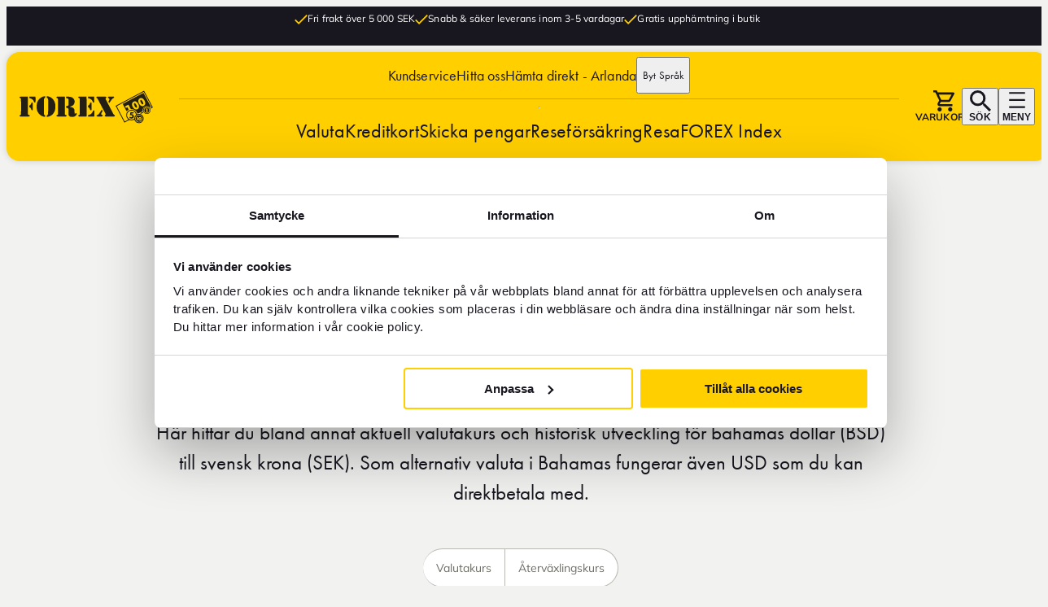

--- FILE ---
content_type: text/html; charset=utf-8
request_url: https://www.forex.fi/sv/valuta/bsd/
body_size: 170824
content:




<!DOCTYPE html>
<html lang="sv"
      data-sitetheme="default"
      data-pagetype="currencypage"
      data-editmode="false"
      prefix="og: https://ogp.me/ns/website#"
      data-market="SWE"
      data-market-currency="SEK">

<head>
    <meta charset="utf-8" />
    
<script src="https://cdn.optimizely.com/js/26968090247.js" nonce="f694b4c1-62a3-4e0e-bc24-793aee16a66e" async></script>
    <title>Valuta i Bahamas - Bahamansk Dollar - BSD | FOREX</title>

    <link rel="preconnect" href="https://dc.services.visualstudio.com" />
    <meta name="referrer" content="origin" />
    <meta name="pageid" content="1246" />
    <meta name="culture" content="sv" />

<meta name="robots" content="all">
<meta name="description" content="Se aktuell valutakurs för Bahamansk Dollar BSD. Använd valutaomvandlaren för SEK till BSD och växla valutan BSD &#x2013; Bahamansk Dollar hos FOREX.">
<meta name="viewport" content="width=device-width,height=device-height,shrink-to-fit=0">
<meta name="theme-color" content="#ffcf00">
<meta property="og:type" content="website">
<meta property="og:title" content="Valuta i Bahamas - Bahamansk Dollar - BSD | FOREX">
<meta property="og:description" content="Se aktuell valutakurs för Bahamansk Dollar BSD. Använd valutaomvandlaren för SEK till BSD och växla valutan BSD &#x2013; Bahamansk Dollar hos FOREX.">
<meta property="og:url" content="https://www.forex.se/valuta/bsd/">
<meta property="og:locale" content="sv">
<meta property="og:locale:alternate" content="en">
<meta property="og:locale:alternate" content="da">
<meta property="og:locale:alternate" content="fi">
<meta property="og:locale:alternate" content="nb">
<meta property="og:locale:alternate" content="sv-FI">




<link rel="apple-touch-icon" sizes="16x16" href="/favicons/forex-favicon-16px.png">
<link rel="apple-touch-icon" sizes="32x32" href="/favicons/forex-favicon-32px.png">
<link rel="apple-touch-icon" sizes="96x96" href="/favicons/forex-favicon-96px.png">
<link rel="apple-touch-icon" sizes="180x180" href="/favicons/forex-favicon-180px.png">
<link rel="apple-touch-icon" sizes="192x192" href="/favicons/forex-favicon-192px.png">

<link rel="icon" href="https://www.forex.se/globalassets/ikoner/forex-favicon-96px.svg" type="image/svg+xml">
<link rel="mask-icon" href="https://www.forex.se/globalassets/ikoner/forex-favicon-96px.svg" type="image/svg+xml">
<link href="https://www.forex.se/valuta/bsd/" rel="canonical" />
    <link href="https://www.forex.se/en/currency/bsd/" hreflang="en" rel="alternate" /><link href="https://www.forex.se/valuta/bsd/" hreflang="sv" rel="alternate" /><link href="https://www.forexvaluta.dk/valuta/bsd/" hreflang="da" rel="alternate" /><link href="https://www.forex.fi/valuutta/bsd/" hreflang="fi" rel="alternate" /><link href="https://www.forex.no/valuta/bsd/" hreflang="nb" rel="alternate" /><link href="https://www.forex.fi/sv-FI/valuta/bsd/" hreflang="sv-FI" rel="alternate" />
    
    

    

<!-- Google Tag Manager -->
<script nonce="f694b4c1-62a3-4e0e-bc24-793aee16a66e">(function(w,d,s,l,i){w[l]=w[l]||[];w[l].push({'gtm.start':
new Date().getTime(),event:'gtm.js'});var f=d.getElementsByTagName(s)[0],
j=d.createElement(s),dl=l!='dataLayer'?'&l='+l:'';j.async=true;j.src=
'https://www.googletagmanager.com/gtm.js?id='+i+dl;var n=d.querySelector('[nonce]');
n&&j.setAttribute('nonce',n.nonce||n.getAttribute('nonce'));f.parentNode.insertBefore(j,f);
})(window,document,'script','dataLayer','GTM-KQ7DKCCH');</script>
<!-- End Google Tag Manager -->

    
    <script nonce="f694b4c1-62a3-4e0e-bc24-793aee16a66e">
!function(T,l,y){var S=T.location,k="script",D="instrumentationKey",C="ingestionendpoint",I="disableExceptionTracking",E="ai.device.",b="toLowerCase",w="crossOrigin",N="POST",e="appInsightsSDK",t=y.name||"appInsights";(y.name||T[e])&&(T[e]=t);var n=T[t]||function(d){var g=!1,f=!1,m={initialize:!0,queue:[],sv:"5",version:2,config:d};function v(e,t){var n={},a="Browser";return n[E+"id"]=a[b](),n[E+"type"]=a,n["ai.operation.name"]=S&&S.pathname||"_unknown_",n["ai.internal.sdkVersion"]="javascript:snippet_"+(m.sv||m.version),{time:function(){var e=new Date;function t(e){var t=""+e;return 1===t.length&&(t="0"+t),t}return e.getUTCFullYear()+"-"+t(1+e.getUTCMonth())+"-"+t(e.getUTCDate())+"T"+t(e.getUTCHours())+":"+t(e.getUTCMinutes())+":"+t(e.getUTCSeconds())+"."+((e.getUTCMilliseconds()/1e3).toFixed(3)+"").slice(2,5)+"Z"}(),iKey:e,name:"Microsoft.ApplicationInsights."+e.replace(/-/g,"")+"."+t,sampleRate:100,tags:n,data:{baseData:{ver:2}}}}var h=d.url||y.src;if(h){function a(e){var t,n,a,i,r,o,s,c,u,p,l;g=!0,m.queue=[],f||(f=!0,t=h,s=function(){var e={},t=d.connectionString;if(t)for(var n=t.split(";"),a=0;a<n.length;a++){var i=n[a].split("=");2===i.length&&(e[i[0][b]()]=i[1])}if(!e[C]){var r=e.endpointsuffix,o=r?e.location:null;e[C]="https://"+(o?o+".":"")+"dc."+(r||"services.visualstudio.com")}return e}(),c=s[D]||d[D]||"",u=s[C],p=u?u+"/v2/track":d.endpointUrl,(l=[]).push((n="SDK LOAD Failure: Failed to load Application Insights SDK script (See stack for details)",a=t,i=p,(o=(r=v(c,"Exception")).data).baseType="ExceptionData",o.baseData.exceptions=[{typeName:"SDKLoadFailed",message:n.replace(/\./g,"-"),hasFullStack:!1,stack:n+"\nSnippet failed to load ["+a+"] -- Telemetry is disabled\nHelp Link: https://go.microsoft.com/fwlink/?linkid=2128109\nHost: "+(S&&S.pathname||"_unknown_")+"\nEndpoint: "+i,parsedStack:[]}],r)),l.push(function(e,t,n,a){var i=v(c,"Message"),r=i.data;r.baseType="MessageData";var o=r.baseData;return o.message='AI (Internal): 99 message:"'+("SDK LOAD Failure: Failed to load Application Insights SDK script (See stack for details) ("+n+")").replace(/\"/g,"")+'"',o.properties={endpoint:a},i}(0,0,t,p)),function(e,t){if(JSON){var n=T.fetch;if(n&&!y.useXhr)n(t,{method:N,body:JSON.stringify(e),mode:"cors"});else if(XMLHttpRequest){var a=new XMLHttpRequest;a.open(N,t),a.setRequestHeader("Content-type","application/json"),a.send(JSON.stringify(e))}}}(l,p))}function i(e,t){f||setTimeout(function(){!t&&m.core||a()},500)}var e=function(){var n=l.createElement(k);n.src=h;var e=y[w];return!e&&""!==e||"undefined"==n[w]||(n[w]=e),n.onload=i,n.onerror=a,n.onreadystatechange=function(e,t){"loaded"!==n.readyState&&"complete"!==n.readyState||i(0,t)},n}();y.ld<0?l.getElementsByTagName("head")[0].appendChild(e):setTimeout(function(){l.getElementsByTagName(k)[0].parentNode.appendChild(e)},y.ld||0)}try{m.cookie=l.cookie}catch(p){}function t(e){for(;e.length;)!function(t){m[t]=function(){var e=arguments;g||m.queue.push(function(){m[t].apply(m,e)})}}(e.pop())}var n="track",r="TrackPage",o="TrackEvent";t([n+"Event",n+"PageView",n+"Exception",n+"Trace",n+"DependencyData",n+"Metric",n+"PageViewPerformance","start"+r,"stop"+r,"start"+o,"stop"+o,"addTelemetryInitializer","setAuthenticatedUserContext","clearAuthenticatedUserContext","flush"]),m.SeverityLevel={Verbose:0,Information:1,Warning:2,Error:3,Critical:4};var s=(d.extensionConfig||{}).ApplicationInsightsAnalytics||{};if(!0!==d[I]&&!0!==s[I]){var c="onerror";t(["_"+c]);var u=T[c];T[c]=function(e,t,n,a,i){var r=u&&u(e,t,n,a,i);return!0!==r&&m["_"+c]({message:e,url:t,lineNumber:n,columnNumber:a,error:i}),r},d.autoExceptionInstrumented=!0}return m}(y.cfg);function a(){y.onInit&&y.onInit(n)}(T[t]=n).queue&&0===n.queue.length?(n.queue.push(a),n.trackPageView({})):a()}(window,document,{src: "https://js.monitor.azure.com/scripts/b/ai.2.gbl.min.js", crossOrigin: "anonymous", cfg: {instrumentationKey:'b0174b28-ed1a-4d46-83ad-0ae375a4cdd0', disableCookiesUsage: false }});
</script>

    <script type="application/ld+json">{"@context":"https://schema.org","@type":"BreadcrumbList","itemListElement":[{"@type":"ListItem","item":{"@type":"Thing","@id":"https://www.forex.se/","name":"FOREX.se"},"position":1},{"@type":"ListItem","item":{"@type":"Thing","@id":"https://www.forex.se/valuta/","name":"Valuta"},"position":2},{"@type":"ListItem","item":{"@type":"Thing","@id":"https://www.forex.se/valuta/bsd/","name":"BSD"},"position":3}]}</script><script type="application/ld+json">{"@context":"https://schema.org","@type":"Organization","name":"FOREX AB","url":"https://www.forex.se/","address":{"@type":"PostalAddress","addressCountry":"Sweden","addressLocality":"Stockholm","postOfficeBoxNumber":"10314","streetAddress":"FOREX AB, Box 2154"},"email":"info@forex.se","logo":"https://www.forex.se/globalassets/brand/logo/forex-logo.svg","telephone":"\u002B46771222221"}</script><script type="application/ld+json">{"@context":"https://schema.org","@type":"Article","name":"Valuta i Bahamas - Bahamansk Dollar - BSD | FOREX","description":"Se aktuell valutakurs f\u00F6r Bahamansk Dollar BSD. Anv\u00E4nd valutaomvandlaren f\u00F6r SEK till BSD och v\u00E4xla valutan BSD \u2013 Bahamansk Dollar hos FOREX.","dateCreated":"2024-04-23","dateModified":"2024-04-23","datePublished":"2024-04-23","headline":"BSD","inLanguage":["en","sv","da","fi","nb","sv-FI"],"articleBody":"BSD \u0026ndash; valutan i Bahamas\nSka du resa till Bahamas och beh\u0026ouml;ver bahamas dollar (BSD)? Hos oss p\u0026aring; FOREX kan du enkelt k\u0026ouml;pa BSD inf\u0026ouml;r din resa. Som alternativ valuta i Bahamas fungerar \u0026auml;ven USD.\nVi erbjuder b\u0026aring;de onlinek\u0026ouml;p och personlig service i v\u0026aring;ra butiker.\nN\u0026auml;r du k\u0026ouml;per BSD online kan v\u0026auml;lja att f\u0026aring; din valuta levererad till n\u0026auml;rmaste postombud eller h\u0026auml;mta den i n\u0026aring;gon av v\u0026aring;ra butiker. V\u0026aring;rt m\u0026aring;l \u0026auml;r att g\u0026ouml;ra din best\u0026auml;llning av bahamas dollar enkel och bekymmersfri.\nMed valutaomvandlaren ber\u0026auml;knar du BSD till SEK och f\u0026aring;r full koll p\u0026aring; kursen just nu. I valutagrafen ser du bahamas dollar historiska utveckling \u0026ouml;ver tid mot din lokala valuta. Du kan v\u0026auml;lja tidsspann fr\u0026aring;n 2012 fram till och med idag.","wordCount":121}</script>

    <link rel='preconnect' id='preconnect-vimeo-css' href='https://player.vimeo.com' type='text/css' media='all' />
    <link rel='preconnect' id='preconnect-vimeo-i-css' href='https://i.vimeocdn.com' type='text/css' media='all' />
    <link rel='preconnect' id='preconnect-vimeo-f-css' href='https://f.vimeocdn.com' type='text/css' media='all' />



<meta name="market" content="SWE"/>





    <link crossorigin="anonymous" href="/dist/client/assets/default-layout.entry-a0bc8e65.js" rel="modulepreload" />
<link href="/dist/client/assets/default-layout.entry-b6f87a95.css" rel="stylesheet" />
<link href="/dist/client/assets/accessibility-shortcuts-cdc7c5f9.css" rel="stylesheet" />
<link href="/dist/client/assets/default-footer-f35dc430.css" rel="stylesheet" />
<link href="/dist/client/assets/default-header-cb7f043d.css" rel="stylesheet" />
<link href="/dist/client/assets/main-menu-da138a0a.css" rel="stylesheet" />
<link href="/dist/client/assets/breadcrumbs-ca042a10.css" rel="stylesheet" />
<link href="/dist/client/assets/market-selector-930e3bb0.css" rel="stylesheet" />
<link href="/dist/client/assets/market-selector-flyout-26673dd8.css" rel="stylesheet" />
<link href="/dist/client/assets/main-menu-flyout-6668fb92.css" rel="stylesheet" />
<link href="/dist/client/assets/usp-skinny-banner-97d401bd.css" rel="stylesheet" />
<link href="/dist/client/assets/hero-block-b101525b.css" rel="stylesheet" />
<link href="/dist/client/assets/hero-with-heading-block-b33ae2fc.css" rel="stylesheet" />
<link href="/dist/client/assets/campaign-hero-6431d55e.css" rel="stylesheet" />
<link href="/dist/client/assets/currency-converter-f33d7637.css" rel="stylesheet" />
<link crossorigin="anonymous" href="/dist/client/assets/index-bcdd064d.js" rel="modulepreload" />
<link crossorigin="anonymous" href="/dist/client/assets/entry-client-8db153ea.js" rel="modulepreload" />
<link crossorigin="anonymous" href="/dist/client/assets/currencypage.component-08e18a33.js" rel="modulepreload" />
<link href="/dist/client/assets/currencypage.component-088b285e.css" rel="stylesheet" />
<link crossorigin="anonymous" href="/dist/client/assets/hero-block.component-48532c33.js" rel="modulepreload" />
<link crossorigin="anonymous" href="/dist/client/assets/breadcrumbs.component-bb765720.js" rel="modulepreload" />
<link crossorigin="anonymous" href="/dist/client/assets/currency-graph-unstrict-nossr.component-239cc6b0.js" rel="modulepreload" />
<link href="/dist/client/assets/currency-graph-unstrict-nossr.component-2ffcfc3b.css" rel="stylesheet" />
<link crossorigin="anonymous" href="/dist/client/assets/index-2c370552.js" rel="modulepreload" />
<link crossorigin="anonymous" href="/dist/client/assets/resources-480a6cfc.js" rel="modulepreload" />
<link crossorigin="anonymous" href="/dist/client/assets/react-component-loader-5a6df2b5.js" rel="modulepreload" />
<link crossorigin="anonymous" href="/dist/client/assets/currency-converter-critical.component-385d5ab7.js" rel="modulepreload" />
<link href="/dist/client/assets/currency-converter-critical-93aaa352.css" rel="stylesheet" />
<link crossorigin="anonymous" href="/dist/client/assets/fetchmanager-8f51bfaf.js" rel="modulepreload" />
<link crossorigin="anonymous" href="/dist/client/assets/flag-23c41d7e.js" rel="modulepreload" />
<link crossorigin="anonymous" href="/dist/client/assets/index-60e24bff.js" rel="modulepreload" />
<link href="/dist/client/assets/index-bbbc3f3d.css" rel="stylesheet" />
<link crossorigin="anonymous" href="/dist/client/assets/spinner-c009d594.js" rel="modulepreload" />
<link crossorigin="anonymous" href="/dist/client/assets/button-da6e8a11.js" rel="modulepreload" />
<link crossorigin="anonymous" href="/dist/client/assets/urls-74e6700b.js" rel="modulepreload" />
<link crossorigin="anonymous" href="/dist/client/assets/date-picker-b47e6234.js" rel="modulepreload" />
<link crossorigin="anonymous" href="/dist/client/assets/resources-8f9d46e3.js" rel="modulepreload" />
<link crossorigin="anonymous" href="/dist/client/assets/usp-list-block.component-c7843ac1.js" rel="modulepreload" />
<link href="/dist/client/assets/usp-list-block-aec3b1c0.css" rel="stylesheet" />
<link crossorigin="anonymous" href="/dist/client/assets/rate-example-list.component-ddc48152.js" rel="modulepreload" />
<link href="/dist/client/assets/rate-example-list.component-eb730455.css" rel="stylesheet" />
<link crossorigin="anonymous" href="/dist/client/assets/banner-block.component-d40c4ac9.js" rel="modulepreload" />
<link href="/dist/client/assets/banner-block.component-a6f97605.css" rel="stylesheet" />
<link crossorigin="anonymous" href="/dist/client/assets/cta-button-block.component-bcfe97de.js" rel="modulepreload" />
<link crossorigin="anonymous" href="/dist/client/assets/flags.component-9bfbc446.js" rel="modulepreload" />
<link crossorigin="anonymous" href="/dist/client/assets/accessibility-shortcuts.component-97e01c52.js" rel="modulepreload" />
<link crossorigin="anonymous" href="/dist/client/assets/usp-skinny-banner.component-2ac4415e.js" rel="modulepreload" />
<link crossorigin="anonymous" href="/dist/client/assets/default-header.component-1b139dec.js" rel="modulepreload" />
<link crossorigin="anonymous" href="/dist/client/assets/main-menu.component-44f14c05.js" rel="modulepreload" />
<link crossorigin="anonymous" href="/dist/client/assets/market-selector.component-ccf311fd.js" rel="modulepreload" />
<link crossorigin="anonymous" href="/dist/client/assets/currency-checkout-box.component-30cd0588.js" rel="modulepreload" />
<link href="/dist/client/assets/currency-checkout-box.component-9bb1cba8.css" rel="stylesheet" />
<link crossorigin="anonymous" href="/dist/client/assets/quick-search.component-072a2f47.js" rel="modulepreload" />
<link href="/dist/client/assets/quick-search.component-33ffaecb.css" rel="stylesheet" />
<link crossorigin="anonymous" href="/dist/client/assets/market-selector-flyout.component-5360938d.js" rel="modulepreload" />
<link crossorigin="anonymous" href="/dist/client/assets/main-menu-flyout.component-2a10c40f.js" rel="modulepreload" />
<link crossorigin="anonymous" href="/dist/client/assets/login-logout-button.component-b9af3297.js" rel="modulepreload" />
<link href="/dist/client/assets/login-logout-button.component-ee03b5bd.css" rel="stylesheet" />
<link crossorigin="anonymous" href="/dist/client/assets/default-main-critical.component-76566263.js" rel="modulepreload" />
<link crossorigin="anonymous" href="/dist/client/assets/debounce-8ffc77ca.js" rel="modulepreload" />
<link crossorigin="anonymous" href="/dist/client/assets/default-footer.component-58dcb243.js" rel="modulepreload" />
<link crossorigin="anonymous" href="/dist/client/assets/footer-link-list-block.component-548f2f4b.js" rel="modulepreload" />
<link href="/dist/client/assets/footer-link-list-block.component-490a5160.css" rel="stylesheet" />
<link crossorigin="anonymous" href="/dist/client/assets/icon-button-list-block.component-a8b3412a.js" rel="modulepreload" />
<link href="/dist/client/assets/icon-button-list-block.component-a8fb154c.css" rel="stylesheet" />
<link crossorigin="anonymous" href="/dist/client/assets/icon-button-block.component-9f031fbc.js" rel="modulepreload" />
<link href="/dist/client/assets/icon-button-block.component-e6d93b11.css" rel="stylesheet" />
<link crossorigin="anonymous" href="/dist/client/assets/link-list-block.component-e424a18d.js" rel="modulepreload" />
<link href="/dist/client/assets/link-list-block.component-1406c08a.css" rel="stylesheet" />
<link crossorigin="anonymous" href="/dist/client/assets/cookie-renew.component-636a9927.js" rel="modulepreload" />
<script nonce="f694b4c1-62a3-4e0e-bc24-793aee16a66e" src="/dist/client/assets/default-layout.entry-a0bc8e65.js" type="module"></script>
<script defer="true" nonce="f694b4c1-62a3-4e0e-bc24-793aee16a66e" src="/dist/client/assets/entry-client-8db153ea.js" type="module"></script>



<style nonce="f694b4c1-62a3-4e0e-bc24-793aee16a66e">
:root {
    --color-black: #18161f;

    --color-black-overlay: rgba(24, 22, 31, 0.6);

    --color-black-40: rgba(24, 22, 31, 0.4);

    --color-black-20: rgba(24, 22, 31, 0.2);

    --color-white: #fff;

    --color-white-75: rgba(255, 255, 255, 0.75);

    --color-white-40: rgba(255, 255, 255, 0.4);

    --color-white-20: rgba(255, 255, 255, 0.2);

    --color-glass-white: rgba(255, 255, 255, 0.75);

    --color-gray-superdark-darker: #484949;

    --color-gray-superdark: #75787b;

    --color-gray-dark: #a2a2a1;

    --color-gray: #bbbbbb;

    --color-gray-neutral: #ddddda;

    --color-gray-neutral-25: #d3d3d1;

    --color-gray-light: #ededed;

    --color-gray-superlight: #f5f5f5;

    --color-brand-primary: #ffcf00;

    --color-brand-orange: #ee7f00;

    --color-brand-light: #ffd933;

    --color-brand-dark: #eec100;

    --color-brand-green: #5da63b;

    --color-brand-red: #c71a0f;

    --color-brand-beige: #e8ddd4;

    --color-warning: #ca0808;

    --color-accepted: #0b9664;

    --color-error: #f44336;

    --color-warm-gray-superdark: #6d6d66;

    --color-warm-gray-dark: #989890;

    --color-warm-gray: #b9b9b3;

    --color-warm-gray-light: #d9d9d7;

    --color-warm-gray-superlight: #eaeae8;

    --color-warm-gray-ultralight: #f2f2f1;

    --grid-site-width: 1384px;

    --grid-site-widescreen-width: 2560px;

    --grid-body-content-width: 912px;

    --grid-body-text-width: 830px;

    --header-height-mobile: 60px;

    --space-0: 0px;

    --space-1: 1px;

    --space-2: 2px;

    --space-3: 3px;

    --space-4: 4px;

    --space-5: 5px;

    --space-6: 6px;

    --space-7: 7px;

    --space-8: 8px;

    --space-9: 9px;

    --space-10: 10px;

    --space-11: 11px;

    --space-12: 12px;

    --space-13: 13px;

    --space-14: 14px;

    --space-15: 15px;

    --space-16: 16px;

    --space-17: 17px;

    --space-18: 18px;

    --space-19: 19px;

    --space-20: 20px;

    --space-22: 22px;

    --space-23: 23px;

    --space-24: 24px;

    --space-30: 30px;

    --space-32: 32px;

    --space-40: 40px;

    --space-48: 48px;

    --space-56: 56px;

    --space-64: 64px;

    --space-72: 72px;

    --space-80: 80px;

    --space-88: 88px;

    --space-96: 96px;

    --space-100: 100px;

    --space-104: 104px;

    --space-112: 112px;

    --space-120: 120px;

    --form-label-font-size: var(--typography-text-small);

    --form-input-padding-desktop: 24px var(--space-16) 7px;

    --form-input-padding: 0 var(--space-16);

    --form-select-padding-desktop: 26px var(--space-16) 7px;

    --form-select-padding: 14px var(--space-16);

    --form-border: 1px solid #bbb;

    --form-border-radius: var(--box-border-radius);

    --form-line-height: 2.4;

    --form-input-height: 42px;

    --form-input-height-large: 52px;

    --typography-display-font: 'futuraextra_bold_condensed', sans-serif;

    --typography-headingfont: 'Futura-Bold', sans-serif;

    --typography-bodytextfont: 'Mulish', sans-serif;

    --typography-bodytextfont-alternative: 'futuracondensed_bold', Arial, sans-serif;

    --typography-preamble-font: 'futura-pt', sans-serif;

    --typography-button-font: 'Futura-Medium', sans-serif;

    --typography-bodytextcolor: var(--color-black);

    --typography-bodytextcolor-darkbg: var(--color-white);

    --typography-bodytext-lineheight: 1.3;

    --typography-headingcolor: var(--color-gray-superdark);

    --typography-headingcolor-darkbg: var(--color-white);

    --typography-h1-fontsize: 4.9rem;

    --typography-h1-fontsize-small: 3.6rem;

    --typography-h2-fontsize: 4rem;

    --typography-h2-fontsize-small: 3rem;

    --typography-h3-fontsize: 3.4rem;

    --typography-h3-fontsize-small: 2.6rem;

    --typography-h4-fontsize: 2.7rem;

    --typography-h4-fontsize-small: 2.2rem;

    --typography-h5-fontsize: 2.3rem;

    --typography-h5-fontsize-small: 1.8rem;

    --typography-h6-fontsize: 1.8rem;

    --typography-h6-fontsize-small: 1.6rem;

    --typography-text-verylarge: 2.1rem;

    --typography-text-large: 1.8rem;

    --typography-text-regular: 1.7rem;

    --typography-text-small: 1.6rem;

    --typography-text-micro: 1.4rem;

    --typography-text-caption: 1.2rem;

    --typography-preamble-textsize: 2.5rem;

    --typography-preamble-textsize-small: 2rem;

    --typography-linkcolor: var(--color-black);

    --typography-linkcolor-darkbg: var(--color-gray-white);

    --typography-linkcolor-visited: inherit;

    --typography-display-brutal: 10.4rem;

    --typography-display-brutal-medium: 6rem;

    --typography-display-brutal-small: 3.2rem;

    --typography-display: 7rem;

    --typography-display-medium: 5.2rem;

    --typography-display-small: 2.8rem;

    --zindex-dropdown: 1000;

    --zindex-sticky: 1100;

    --zindex-fixed: 1200;

    --zindex-modal: 1300;

    --zindex-popover: 1400;

    --zindex-flyout: 1500;

    --zindex-accessibility-shortcuts: 10000;

    --box-border-radius: 16px;

    --box-card-border-radius: 8px;

    --box-shadow-primary: 0px 0px 4px 0px rgba(117, 120, 123, 0.25);

    --text-shadow-primary: 0px 0px 8px rgba(0, 0, 0, 0.5);

    --button-text-shadow: 0px 4px 4px rgb(0, 0, 0, 0.25);

    --button-box-shadow: 0px 0px 8px 0px rgba(0, 0, 0, 0.3);

    --border-solid-gray: 1px solid var(--color-gray);

    --border-solid-black: 1px solid var(--color-black);

}
/* Background White, (white). Is Dark: False */
[data-background='white'] {
    box-shadow: var(--box-shadow-primary);
    background: var(--color-white);
    color: var(--typography-bodytextcolor);
}



/* Background Yellow, (yellow). Is Dark: False */
[data-background='yellow'] {
    box-shadow: var(--box-shadow-primary);
    background: var(--color-brand-primary);
    color: var(--typography-bodytextcolor);
}



/* Background Black, (black). Is Dark: True */
[data-background='black'] {
    box-shadow: var(--box-shadow-primary);
    background: var(--color-black);
    color: var(--typography-bodytextcolor-darkbg);
}



/* Background Gray dark, (gray-dark). Is Dark: True */
[data-background='gray-dark'] {
    box-shadow: var(--box-shadow-primary);
    background: var(--color-gray-superdark);
    color: var(--color-gray-superlight);
}



/* Background Glass, (glass). Is Dark: False */
[data-background='glass'] {
    box-shadow: var(--box-shadow-primary);
    background: var(--color-glass-white);
    color: var(--color-black);
}


/*{ "key":"layout-grid", "value":"", "name":"Layout Grid", "hidefromeditors":"True"}*/
/* Rendering Layout Layout Grid, (layout-grid) */
html {
  scroll-behavior: smooth;
}

body {
  display: flex;
  flex-direction: column;
}

main {
  flex-grow: 1;
}

[data-container-width] {
  max-width: var(--grid-site-width);
  margin-left: auto;
  margin-right: auto;
  padding-left: var(--space-16);
  padding-right: var(--space-16);
}
@media screen and (min-width: 768px) {
  [data-container-width] {
    padding-left: var(--space-32);
    padding-right: var(--space-32);
  }
}
@media screen and (min-width: 1440px) {
  [data-container-width] {
    padding-left: 0;
    padding-right: 0;
  }
}

[data-container-width=bodytext] {
  max-width: var(--grid-body-text-width);
  margin-left: auto;
  margin-right: auto;
  padding-left: var(--space-16);
  padding-right: var(--space-16);
  /*max-width: var(--grid-body-text-width);
  margin-left: auto;
  margin-right: auto;
  padding-left:var(--space-24);
  padding-right:var(--space-24);

  @include tablet {
      padding-left:var(--space-32);
      padding-right:var(--space-32);
  }*/
}
@media screen and (min-width: 768px) {
  [data-container-width=bodytext] {
    padding-left: var(--space-32);
    padding-right: var(--space-32);
  }
}
@media screen and (min-width: 1440px) {
  [data-container-width=bodytext] {
    padding-left: 0;
    padding-right: 0;
  }
}

[data-container-width=widescreen] {
  max-width: var(--grid-site-widescreen-width);
  margin-left: auto;
  margin-right: auto;
  padding-left: var(--space-16);
  padding-right: var(--space-16);
}
@media screen and (min-width: 768px) {
  [data-container-width=widescreen] {
    padding-left: var(--space-32);
    padding-right: var(--space-32);
  }
}
@media screen and (min-width: 1440px) {
  [data-container-width=widescreen] {
    padding-left: 0;
    padding-right: 0;
  }
}

[data-layout-rendering] {
  display: grid;
  grid-template-columns: 1fr;
  gap: 0;
  justify-content: center;
  margin-left: auto;
  margin-right: auto;
  padding-left: var(--space-16);
  padding-right: var(--space-16);
}
[data-editmode=false] [data-layout-rendering][data-layout-children="0"] {
  display: none;
}
@media screen and (min-width: 768px) {
  [data-layout-rendering] {
    padding-left: var(--space-32);
    padding-right: var(--space-32);
  }
}
@media screen and (min-width: 1390px) {
  [data-layout-rendering] {
    padding-left: 0;
    padding-right: 0;
  }
}
[data-layout-rendering][data-layout-remove-gaps=false] {
  gap: var(--space-24);
  padding-bottom: var(--space-40);
  /*padding-top: var(--space-40);
  padding-bottom: var(--space-40);*/
}
@media screen and (min-width: 768px) {
  [data-layout-rendering][data-layout-remove-gaps=false] {
    gap: var(--space-32);
  }
}
@media screen and (min-width: 1024px) {
  [data-layout-rendering][data-layout-remove-gaps=false] {
    gap: var(--space-32);
    padding-top: var(--space-16);
    padding-bottom: var(--space-16);
  }
}
[data-layout-rendering][data-layout-remove-gaps=true] {
  gap: 0;
}
[data-layout-rendering][data-layout-use-full-bleed=true] {
  margin: 0;
}
[data-layout-rendering]:not([data-container-width])[data-layout-use-full-bleed=false] {
  margin: 0;
  max-width: var(--grid-site-width);
  margin-left: auto;
  margin-right: auto;
  padding-left: var(--space-16);
  padding-right: var(--space-16);
}
@media screen and (min-width: 768px) {
  [data-layout-rendering]:not([data-container-width])[data-layout-use-full-bleed=false] {
    padding-left: var(--space-32);
    padding-right: var(--space-32);
  }
}
@media screen and (min-width: 1440px) {
  [data-layout-rendering]:not([data-container-width])[data-layout-use-full-bleed=false] {
    padding-left: 0;
    padding-right: 0;
  }
}
[data-layout-rendering] .cta-button {
  justify-self: center;
}
[data-layout-rendering]:not([data-layout-rendering=one-per-row-100]) .cta-button {
  grid-column: 1/4;
}

[data-has-hero=false] {
  margin-top: 140px;
  margin-bottom: var(--space-48);
}
@media screen and (min-width: 768px) {
  [data-has-hero=false] {
    margin-top: 240px;
  }
}

[data-sprite] {
  display: none;
}



/*{ "key":"one-per-row-100", "value":"", "name":"Fullbleed 1/1", "hidefromeditors":"False"}*/
/* Rendering Layout Fullbleed 1/1, (one-per-row-100) */
[data-layout-rendering=one-per-row-100] {
  grid-template-columns: minmax(0, 1384px);
}
[data-layout-rendering=one-per-row-100][data-layout-use-full-bleed=true] {
  grid-template-columns: 1fr;
}



/*{ "key":"two-per-row-33-66", "value":"", "name":"Two Column 1/3 + 2/3", "hidefromeditors":"False"}*/
/* Rendering Layout Two Column 1/3 + 2/3, (two-per-row-33-66) */
[data-layout-rendering=two-per-row-33-66] {
  grid-template-columns: minmax(0, 1384px);
}
@media screen and (min-width: 768px) {
  [data-layout-rendering=two-per-row-33-66] {
    grid-template-columns: minmax(0, 33.5%) minmax(0, 66.5%);
  }
}
@media screen and (min-width: 768px) {
  [data-layout-rendering=two-per-row-33-66][data-layout-use-full-bleed=true] {
    grid-template-columns: 1fr 2fr;
  }
}



/*{ "key":"two-per-row-50-50", "value":"", "name":"Two Column 1/2 + 1/2", "hidefromeditors":"False"}*/
/* Rendering Layout Two Column 1/2 + 1/2, (two-per-row-50-50) */
[data-layout-rendering=two-per-row-50-50] {
  grid-template-columns: minmax(0, 1384px);
}
@media screen and (min-width: 768px) {
  [data-layout-rendering=two-per-row-50-50] {
    grid-template-columns: repeat(2, minmax(0, 692px));
  }
}
@media screen and (min-width: 768px) {
  [data-layout-rendering=two-per-row-50-50][data-layout-use-full-bleed=false][data-layout-remove-gaps=false] {
    grid-template-columns: repeat(2, minmax(0, 676px));
  }
}
@media screen and (min-width: 768px) {
  [data-layout-rendering=two-per-row-50-50][data-layout-use-full-bleed=true] {
    grid-template-columns: repeat(2, 1fr);
  }
}

/* Define the variables */


/*{ "key":"two-per-row-66-33", "value":"", "name":"Two Column 2/3 + 1/3", "hidefromeditors":"False"}*/
/* Rendering Layout Two Column 2/3 + 1/3, (two-per-row-66-33) */
[data-layout-rendering=two-per-row-66-33] {
  grid-template-columns: minmax(0, 1384px);
}
@media screen and (min-width: 768px) {
  [data-layout-rendering=two-per-row-66-33] {
    grid-template-columns: minmax(0, 66.5%) minmax(0, 33.5%);
  }
}
@media screen and (min-width: 768px) {
  [data-layout-rendering=two-per-row-66-33][data-layout-use-full-bleed=true] {
    grid-template-columns: 2fr 1fr;
  }
}



/*{ "key":"three-per-row-33-33-33", "value":"", "name":"Three Column 1/3 + 1/3 + 1/3", "hidefromeditors":"False"}*/
/* Rendering Layout Three Column 1/3 + 1/3 + 1/3, (three-per-row-33-33-33) */
[data-layout-rendering=three-per-row-33-33-33] {
  grid-template-columns: minmax(0, 1384px);
}
@media screen and (min-width: 768px) {
  [data-layout-rendering=three-per-row-33-33-33] {
    grid-template-columns: minmax(0, 50%) minmax(0, 50%);
  }
  [data-layout-rendering=three-per-row-33-33-33] > *:nth-child(3n-2) {
    grid-column: span 2;
  }
  [data-layout-rendering=three-per-row-33-33-33] > *:nth-child(3n-1),
  [data-layout-rendering=three-per-row-33-33-33] > *:nth-child(3n) {
    grid-column: span 1;
  }
}
@media screen and (min-width: 1024px) {
  [data-layout-rendering=three-per-row-33-33-33] {
    grid-template-columns: minmax(0, 33.333%) minmax(0, 33.333%) minmax(0, 33.333%);
  }
  [data-layout-rendering=three-per-row-33-33-33] > *:nth-child(3n-2),
  [data-layout-rendering=three-per-row-33-33-33] > *:nth-child(3n-1),
  [data-layout-rendering=three-per-row-33-33-33] > *:nth-child(3n) {
    grid-column: unset;
  }
}



/*{ "key":"three-per-row-25-25-50", "value":"", "name":"Three Column 1/4 + 1/4 + 2/4", "hidefromeditors":"False"}*/
/* Rendering Layout Three Column 1/4 + 1/4 + 2/4, (three-per-row-25-25-50) */
[data-layout-rendering=three-per-row-25-25-50] {
  grid-template-columns: minmax(0, 1384px);
}
@media screen and (min-width: 768px) {
  [data-layout-rendering=three-per-row-25-25-50] {
    grid-template-columns: minmax(0, 50%) minmax(0, 50%);
  }
  [data-layout-rendering=three-per-row-25-25-50] > *:nth-child(3n-2),
  [data-layout-rendering=three-per-row-25-25-50] > *:nth-child(3n-1) {
    grid-column: span 1;
  }
  [data-layout-rendering=three-per-row-25-25-50] > *:nth-child(3n) {
    grid-column: span 2;
  }
}
@media screen and (min-width: 1024px) {
  [data-layout-rendering=three-per-row-25-25-50] {
    grid-template-columns: minmax(0, 25%) minmax(0, 25%) minmax(0, 50%);
  }
  [data-layout-rendering=three-per-row-25-25-50] > *:nth-child(3n-2),
  [data-layout-rendering=three-per-row-25-25-50] > *:nth-child(3n-1),
  [data-layout-rendering=three-per-row-25-25-50] > *:nth-child(3n) {
    grid-column: unset;
  }
}



/*{ "key":"three-per-row-25-50-25", "value":"", "name":"Three Column 1/4 + 2/4 + 1/4", "hidefromeditors":"False"}*/
/* Rendering Layout Three Column 1/4 + 2/4 + 1/4, (three-per-row-25-50-25) */
[data-layout-rendering=three-per-row-25-50-25] {
  grid-template-columns: minmax(0, 1384px);
}
@media screen and (min-width: 768px) {
  [data-layout-rendering=three-per-row-25-50-25] {
    grid-template-columns: minmax(0, 50%) minmax(0, 50%);
  }
  [data-layout-rendering=three-per-row-25-50-25] > *:nth-child(3n-2) {
    grid-column: span 2;
  }
  [data-layout-rendering=three-per-row-25-50-25] > *:nth-child(3n-1),
  [data-layout-rendering=three-per-row-25-50-25] > *:nth-child(3n) {
    grid-column: span 1;
  }
}
@media screen and (min-width: 1024px) {
  [data-layout-rendering=three-per-row-25-50-25] {
    grid-template-columns: minmax(0, 25%) minmax(0, 50%) minmax(0, 25%);
  }
  [data-layout-rendering=three-per-row-25-50-25] > *:nth-child(3n-2),
  [data-layout-rendering=three-per-row-25-50-25] > *:nth-child(3n-1),
  [data-layout-rendering=three-per-row-25-50-25] > *:nth-child(3n) {
    grid-column: unset;
  }
}



/*{ "key":"three-per-row-50-25-25", "value":"", "name":"Three Column 2/4 + 1/4 + 1/4", "hidefromeditors":"False"}*/
/* Rendering Layout Three Column 2/4 + 1/4 + 1/4, (three-per-row-50-25-25) */
[data-layout-rendering=three-per-row-50-25-25] {
  grid-template-columns: minmax(0, 1384px);
}
@media screen and (min-width: 768px) {
  [data-layout-rendering=three-per-row-50-25-25] {
    grid-template-columns: minmax(0, 50%) minmax(0, 50%);
  }
  [data-layout-rendering=three-per-row-50-25-25] > *:nth-child(3n-2) {
    grid-column: span 2;
  }
  [data-layout-rendering=three-per-row-50-25-25] > *:nth-child(3n-1),
  [data-layout-rendering=three-per-row-50-25-25] > *:nth-child(3n) {
    grid-column: span 1;
  }
}
@media screen and (min-width: 1024px) {
  [data-layout-rendering=three-per-row-50-25-25] {
    grid-template-columns: minmax(0, 50%) minmax(0, 25%) minmax(0, 25%);
  }
  [data-layout-rendering=three-per-row-50-25-25] > *:nth-child(3n-2),
  [data-layout-rendering=three-per-row-50-25-25] > *:nth-child(3n-1),
  [data-layout-rendering=three-per-row-50-25-25] > *:nth-child(3n) {
    grid-column: unset;
  }
}



/*{ "key":"heading-three-per-row-33-33-33", "value":"", "name":"Heading, Three Column 1/3 + 1/3 + 1/3", "hidefromeditors":"False"}*/
/* Rendering Layout Heading, Three Column 1/3 + 1/3 + 1/3, (heading-three-per-row-33-33-33) */
@media screen and (min-width: 1024px) {
  [data-layout-rendering=heading-three-per-row-33-33-33] {
    grid-template-columns: repeat(3, minmax(0, 1fr));
  }
  [data-layout-rendering=heading-three-per-row-33-33-33] > .editorial-content-block:first-child {
    grid-column: 1/4;
    padding: 0;
  }
  [data-layout-rendering=heading-three-per-row-33-33-33] > .cta-button:last-child {
    grid-column: 1/4;
    justify-self: center;
  }
}
@media screen and (min-width: 1235px) {
  [data-layout-rendering=heading-three-per-row-33-33-33][data-layout-use-full-bleed=false][data-layout-remove-gaps=false] {
    grid-template-columns: repeat(3, minmax(0, 1fr));
  }
}
@media screen and (min-width: 1235px) {
  [data-layout-rendering=heading-three-per-row-33-33-33][data-layout-use-full-bleed=true] {
    grid-template-columns: repeat(3, 1fr);
  }
}



/*{ "key":"bento-boxes-1-3", "value":"", "name":"Bento boxes 1 + 3", "hidefromeditors":"False"}*/
/* Rendering Layout Bento boxes 1 + 3, (bento-boxes-1-3) */
[data-layout-rendering=bento-boxes-1-3] {
  grid-template-columns: minmax(0, 1384px);
  display: flex;
  flex-direction: column;
  max-width: var(--grid-site-width);
}
@media screen and (min-width: 768px) {
  [data-layout-rendering=bento-boxes-1-3] {
    display: grid;
    grid-template-columns: 1fr 1fr;
    grid-template-areas: "box1 box1" "box1 box1" "box2 box2" "box3 box4";
  }
  [data-layout-rendering=bento-boxes-1-3] > :nth-child(1) {
    grid-area: box1;
  }
  [data-layout-rendering=bento-boxes-1-3] > :nth-child(2) {
    grid-area: box2;
  }
  [data-layout-rendering=bento-boxes-1-3] > :nth-child(3) {
    grid-area: box3;
  }
  [data-layout-rendering=bento-boxes-1-3] > :nth-child(4) {
    grid-area: box4;
  }
}
@media screen and (min-width: 1024px) {
  [data-layout-rendering=bento-boxes-1-3] {
    display: grid;
    grid-template-columns: 1fr 1fr 1fr 1fr;
    grid-template-areas: "box1 box1 box2 box2" "box1 box1 box2 box2" "box1 box1 box3 box4" "box1 box1 box3 box4";
    justify-content: space-between;
  }
  [data-layout-rendering=bento-boxes-1-3] > :nth-child(1) {
    grid-area: box1;
  }
  [data-layout-rendering=bento-boxes-1-3] > :nth-child(2) {
    grid-area: box2;
  }
  [data-layout-rendering=bento-boxes-1-3] > :nth-child(3) {
    grid-area: box3;
  }
  [data-layout-rendering=bento-boxes-1-3] > :nth-child(4) {
    grid-area: box4;
  }
}
@media (width: 1024px) {
  [data-layout-rendering=bento-boxes-1-3] {
    display: grid;
    grid-template-columns: 1fr 1fr 1fr 1fr;
    grid-template-areas: "box1 box1 box2 box2" "box1 box1 box2 box2" "box1 box1 box3 box4" "box1 box1 box3 box4";
    justify-content: space-between;
  }
  [data-layout-rendering=bento-boxes-1-3] > :nth-child(1) {
    grid-area: box1;
  }
  [data-layout-rendering=bento-boxes-1-3] > :nth-child(2) {
    grid-area: box2;
  }
  [data-layout-rendering=bento-boxes-1-3] > :nth-child(3) {
    grid-area: box3;
  }
  [data-layout-rendering=bento-boxes-1-3] > :nth-child(4) {
    grid-area: box4;
  }
}



/*{ "key":"bento-boxes-1-2", "value":"", "name":"Bento boxes 1 + 2", "hidefromeditors":"False"}*/
/* Rendering Layout Bento boxes 1 + 2, (bento-boxes-1-2) */
[data-layout-rendering=bento-boxes-1-2] {
  grid-template-columns: minmax(0, 1384px);
  display: flex;
  flex-direction: column;
  max-width: var(--grid-site-width);
}
@media screen and (min-width: 768px) {
  [data-layout-rendering=bento-boxes-1-2] {
    display: grid;
    grid-template-columns: 1fr 1fr;
    grid-template-areas: "box1 box2" "box1 box3";
    justify-content: space-between;
  }
  [data-layout-rendering=bento-boxes-1-2] > :nth-child(1) {
    grid-area: box1;
  }
  [data-layout-rendering=bento-boxes-1-2] > :nth-child(2) {
    grid-area: box2;
  }
  [data-layout-rendering=bento-boxes-1-2] > :nth-child(3) {
    grid-area: box3;
  }
}
@media screen and (min-width: 1024px) {
  [data-layout-rendering=bento-boxes-1-2] {
    display: grid;
    grid-template-columns: 1fr 1fr 1fr 1fr;
    grid-template-areas: "box1 box1 box2 box2" "box1 box1 box3 box3";
    justify-content: space-between;
  }
  [data-layout-rendering=bento-boxes-1-2] > :nth-child(1) {
    grid-area: box1;
  }
  [data-layout-rendering=bento-boxes-1-2] > :nth-child(2) {
    grid-area: box2;
  }
  [data-layout-rendering=bento-boxes-1-2] > :nth-child(3) {
    grid-area: box3;
  }
}



/*{ "key":"bento-boxes-1-1-2", "value":"", "name":"Bento boxes 1 + 1 + 2", "hidefromeditors":"False"}*/
/* Rendering Layout Bento boxes 1 + 1 + 2, (bento-boxes-1-1-2) */
[data-layout-rendering=bento-boxes-1-1-2] {
  grid-template-columns: minmax(0, 1384px);
  display: flex;
  flex-direction: column;
  max-width: var(--grid-site-width);
}
@media screen and (min-width: 768px) {
  [data-layout-rendering=bento-boxes-1-1-2] {
    display: grid;
    grid-template-columns: 1fr 1fr;
    grid-template-areas: "box1 box1" "box2 box2" "box3 box4";
  }
  [data-layout-rendering=bento-boxes-1-1-2] > :nth-child(1) {
    grid-area: box1;
  }
  [data-layout-rendering=bento-boxes-1-1-2] > :nth-child(2) {
    grid-area: box2;
  }
  [data-layout-rendering=bento-boxes-1-1-2] > :nth-child(3) {
    grid-area: box3;
  }
  [data-layout-rendering=bento-boxes-1-1-2] > :nth-child(4) {
    grid-area: box4;
  }
}
@media screen and (min-width: 1024px) {
  [data-layout-rendering=bento-boxes-1-1-2] {
    display: grid;
    grid-template-columns: 1fr 1fr 1fr;
    grid-template-areas: "box1 box2 box3" "box1 box2 box4";
    justify-content: space-between;
  }
  [data-layout-rendering=bento-boxes-1-1-2] > :nth-child(1) {
    grid-area: box1;
  }
  [data-layout-rendering=bento-boxes-1-1-2] > :nth-child(2) {
    grid-area: box2;
  }
  [data-layout-rendering=bento-boxes-1-1-2] > :nth-child(3) {
    grid-area: box3;
  }
  [data-layout-rendering=bento-boxes-1-1-2] > :nth-child(4) {
    grid-area: box4;
  }
}
@media (width: 1024px) {
  [data-layout-rendering=bento-boxes-1-1-2] {
    display: grid;
    grid-template-columns: 1fr 1fr;
    grid-template-areas: "box1 box1" "box2 box2" "box3 box4";
  }
  [data-layout-rendering=bento-boxes-1-1-2] > :nth-child(1) {
    grid-area: box1;
  }
  [data-layout-rendering=bento-boxes-1-1-2] > :nth-child(2) {
    grid-area: box2;
  }
  [data-layout-rendering=bento-boxes-1-1-2] > :nth-child(3) {
    grid-area: box3;
  }
  [data-layout-rendering=bento-boxes-1-1-2] > :nth-child(4) {
    grid-area: box4;
  }
}



/*{ "key":"bento-boxes-2-1", "value":"", "name":"Bento boxes 2 + 1", "hidefromeditors":"False"}*/
/* Rendering Layout Bento boxes 2 + 1, (bento-boxes-2-1) */
[data-layout-rendering=bento-boxes-2-1] {
  grid-template-columns: minmax(0, 1384px);
  display: flex;
  flex-direction: column;
  max-width: var(--grid-site-width);
}
@media screen and (min-width: 768px) {
  [data-layout-rendering=bento-boxes-2-1] {
    display: grid;
    grid-template-columns: 1fr 1fr;
    grid-template-areas: "box1 box3" "box2 box3";
    justify-content: space-between;
  }
  [data-layout-rendering=bento-boxes-2-1] > :nth-child(1) {
    grid-area: box1;
  }
  [data-layout-rendering=bento-boxes-2-1] > :nth-child(2) {
    grid-area: box2;
  }
  [data-layout-rendering=bento-boxes-2-1] > :nth-child(3) {
    grid-area: box3;
  }
}
@media screen and (min-width: 1024px) {
  [data-layout-rendering=bento-boxes-2-1] {
    display: grid;
    grid-template-columns: 1fr 1fr;
    grid-template-areas: "box1 box3" "box2 box3";
    justify-content: space-between;
  }
  [data-layout-rendering=bento-boxes-2-1] > :nth-child(1) {
    grid-area: box1;
  }
  [data-layout-rendering=bento-boxes-2-1] > :nth-child(2) {
    grid-area: box2;
  }
  [data-layout-rendering=bento-boxes-2-1] > :nth-child(3) {
    grid-area: box3;
  }
}
@media (width: 1024px) {
  [data-layout-rendering=bento-boxes-2-1] {
    display: grid;
    grid-template-columns: 1fr 1fr;
    grid-template-areas: "box1 box3" "box2 box3";
    justify-content: space-between;
  }
  [data-layout-rendering=bento-boxes-2-1] > :nth-child(1) {
    grid-area: box1;
  }
  [data-layout-rendering=bento-boxes-2-1] > :nth-child(2) {
    grid-area: box2;
  }
  [data-layout-rendering=bento-boxes-2-1] > :nth-child(3) {
    grid-area: box3;
  }
}



/*{ "key":"bento-boxes-2-3", "value":"", "name":"Bento boxes 2 + 3", "hidefromeditors":"False"}*/
/* Rendering Layout Bento boxes 2 + 3, (bento-boxes-2-3) */
[data-layout-rendering=bento-boxes-2-3] {
  grid-template-columns: minmax(0, 1384px);
  display: flex;
  flex-direction: column;
  max-width: var(--grid-site-width);
}
@media screen and (min-width: 768px) {
  [data-layout-rendering=bento-boxes-2-3] {
    display: grid;
    grid-template-columns: 1fr 1fr;
    grid-template-areas: "box1 box1" "box2 box2" "box3 box3" "box4 box5";
    justify-content: space-between;
  }
  [data-layout-rendering=bento-boxes-2-3] > :nth-child(1) {
    grid-area: box1;
  }
  [data-layout-rendering=bento-boxes-2-3] > :nth-child(2) {
    grid-area: box2;
  }
  [data-layout-rendering=bento-boxes-2-3] > :nth-child(3) {
    grid-area: box3;
  }
  [data-layout-rendering=bento-boxes-2-3] > :nth-child(4) {
    grid-area: box4;
  }
  [data-layout-rendering=bento-boxes-2-3] > :nth-child(5) {
    grid-area: box5;
  }
}
@media screen and (min-width: 1024px) {
  [data-layout-rendering=bento-boxes-2-3] {
    grid-template-columns: 1fr 1fr 1fr 1fr;
    grid-template-areas: "box1 box1 box3 box3" "box2 box2 box4 box5";
    justify-content: space-between;
  }
  [data-layout-rendering=bento-boxes-2-3] > :nth-child(1) {
    grid-area: box1;
  }
  [data-layout-rendering=bento-boxes-2-3] > :nth-child(2) {
    grid-area: box2;
  }
  [data-layout-rendering=bento-boxes-2-3] > :nth-child(3) {
    grid-area: box3;
  }
  [data-layout-rendering=bento-boxes-2-3] > :nth-child(4) {
    grid-area: box4;
  }
  [data-layout-rendering=bento-boxes-2-3] > :nth-child(5) {
    grid-area: box5;
  }
}
@media (width: 1024px) {
  [data-layout-rendering=bento-boxes-2-3] {
    display: grid;
    grid-template-columns: 1fr 1fr 1fr 1fr;
    grid-template-areas: "box1 box1 box3 box3" "box2 box2 box4 box5";
    justify-content: space-between;
  }
  [data-layout-rendering=bento-boxes-2-3] > :nth-child(1) {
    grid-area: box1;
  }
  [data-layout-rendering=bento-boxes-2-3] > :nth-child(2) {
    grid-area: box2;
  }
  [data-layout-rendering=bento-boxes-2-3] > :nth-child(3) {
    grid-area: box3;
  }
  [data-layout-rendering=bento-boxes-2-3] > :nth-child(4) {
    grid-area: box4;
  }
  [data-layout-rendering=bento-boxes-2-3] > :nth-child(5) {
    grid-area: box5;
  }
}

/* Do not import the individual grids in this file. It will cause them to be added twice to the markup */


/* Page theme Default, (default) */
[data-pagetheme='default'] {
}


</style>




<script nonce="f694b4c1-62a3-4e0e-bc24-793aee16a66e">
    if (!String.prototype.format) {
        String.prototype.format = function () {
            var args = arguments
            return this.replace(/{(\d+)}/g, function (match, number) {
                return typeof args[number] != 'undefined' ? args[number] : match
            })
        }
    }
    window.serviceUrls = {"currencyConverterUrl":"https://api.forex.se/currency/","currencyServiceUrl":"https://api.forex.se/currency/","currencyOrderServiceUrl":"https://api.forex.se/currencyOrder/","customerServiceUrl":"https://api.forex.se/customer/","authServiceUrl":"https://api.forex.se/auth/","bankIdServiceUrl":"https://api.forex.se/bankId/","onboardingServiceUrl":"https://api.forex.se/onboarding/","agreementServiceUrl":"https://api.forex.se/agreement/","paymentServiceUrl":"https://api.forex.se/payment/","loanServiceUrl":"https://api.forex.se/loan/","searchServiceUrl":"http://forex.externalweb.se.local/api/search/","accountServiceUrl":"https://api.forex.se/account/","cardServiceUrl":"https://api.forex.se/card/","dynamicsApiUrl":"https://scugupmz7yx16152479-rs.su.retail.dynamics.com/","dynamicsApiOUN":"00000003","dynamicsTenderTypeId":"2","apimSubscriptionHeader":"Ocp-Apim-Subscription-Key","apimSubscriptionKey":"de35cb627edd433fb4538ff2594b318f","bankIdCotractVersionHeader":"X-Contractversion","bankIdCotractVersion":"v2"};
    window.featureToggles = {
        "SearchBarDesktop": true,
        "SearchBarMobile": true,
        "UseCookieBot": true,
        "DebugGoogleAnalytics": false,
        "MarketingCheckbox": true,
        "CurrencyPage": true
    };
</script>
</head>

<body data-vanilla-component="default-layout">
    

<!-- Google Tag Manager (noscript) -->
<noscript>
    <iframe src="https://www.googletagmanager.com/ns.html?id=GTM-KQ7DKCCH" height="0" width="0" style="display:none;visibility:hidden" nonce="f694b4c1-62a3-4e0e-bc24-793aee16a66e"></iframe>
</noscript>
<!-- End Google Tag Manager (noscript) -->
    <div data-props="{&quot;showMore&quot;:&quot;Visa fler&quot;,&quot;cancel&quot;:&quot;Avbryt&quot;,&quot;close&quot;:&quot;St\u00E4ng&quot;,&quot;open&quot;:&quot;\u00D6ppna&quot;,&quot;select&quot;:&quot;V\u00E4lj&quot;,&quot;invalidDate&quot;:&quot;Ogiltigt datum&quot;,&quot;invalidChar&quot;:&quot;Ogiltiga tecken&quot;,&quot;monday&quot;:&quot;M\u00E5ndag&quot;,&quot;tuesday&quot;:&quot;Tisdag&quot;,&quot;wednesday&quot;:&quot;Onsdag&quot;,&quot;thursday&quot;:&quot;Torsdag&quot;,&quot;friday&quot;:&quot;Fredag&quot;,&quot;saturday&quot;:&quot;L\u00F6rdag&quot;,&quot;sunday&quot;:&quot;S\u00F6ndag&quot;,&quot;yyyy&quot;:&quot;\u00C5\u00C5\u00C5\u00C5&quot;,&quot;bankIdCompleteSuccess&quot;:&quot;Du \u00E4r nu identifierad!&quot;,&quot;bankIdPendingStarted&quot;:&quot;Starta BankID-appen och skanna koden.&quot;,&quot;bankIdPendingUserSign&quot;:&quot;Skriv in din sa\u0308kerhetskod i BankID- appen och va\u0308lj Legitimera eller Skriv under.&quot;,&quot;bankIdFailedCancel&quot;:&quot;A\u030Atga\u0308rden avbruten.&quot;,&quot;bankIdFailedExpiredTransaction&quot;:&quot;BankID-appen svarar inte. Kontrollera att den a\u0308r startad och att du har internetanslutning. Om du inte har na\u030Agot giltigt BankID kan du ha\u0308mta ett hos din Bank. Fo\u0308rso\u0308k sedan igen.&quot;,&quot;bankIdFailedCertificateErr&quot;:&quot;Certifikatfel. Fo\u0308rso\u0308k igen.&quot;,&quot;bankIdErrorCancelled&quot;:&quot;A\u030Atga\u0308rden avbruten. Fo\u0308rso\u0308k igen.&quot;,&quot;bankIdErrorAlreadyInProgress&quot;:&quot;En identifiering eller underskrift fo\u0308r det ha\u0308r personnumret a\u0308r redan pa\u030Abo\u0308rjad. Fo\u0308rso\u0308k igen.&quot;,&quot;bankIdErrorInternalError&quot;:&quot;Internt tekniskt fel. Fo\u0308rso\u0308k igen.&quot;,&quot;bankIdOpenOnThisDevice&quot;:&quot;\u00D6ppna p\u00E5 denna enhet&quot;,&quot;openBankid&quot;:&quot;Identifiera med BankID&quot;,&quot;bankIdLogin&quot;:&quot;Logga in med BankID&quot;,&quot;zoomIn&quot;:&quot;Zooma in&quot;,&quot;zoomOut&quot;:&quot;Zooma ut&quot;,&quot;search&quot;:&quot;S\u00F6k&quot;,&quot;remove&quot;:&quot;Ta bort&quot;,&quot;genericErrorHeading&quot;:&quot;Oj, n\u00E5got gick fel&quot;,&quot;genericErrorMessage&quot;:&quot;Ett fel intr\u00E4ffade. V\u00E4nligen f\u00F6rs\u00F6k igen eller kontakta v\u00E5r kundservice om felet kvarst\u00E5r.&quot;,&quot;total&quot;:&quot;Total&quot;,&quot;summary&quot;:&quot;Sumering&quot;,&quot;shipping&quot;:&quot;Frakt&quot;,&quot;contactUs&quot;:&quot;Kontakta oss&quot;,&quot;backToForexStartPage&quot;:&quot;Tillbaka till FOREX Startsida&quot;,&quot;yes&quot;:&quot;Ja&quot;,&quot;no&quot;:&quot;Nej&quot;,&quot;dropdownPlaceholderSearch&quot;:&quot;S\u00F6k och v\u00E4lj alternativ h\u00E4r&quot;,&quot;dropdownPlaceholder&quot;:&quot;V\u00E4lj ett alternativ&quot;,&quot;noAnswerGiven&quot;:&quot;Inget svar givet&quot;,&quot;nextQuestion&quot;:&quot;N\u00E4sta fr\u00E5ga&quot;,&quot;emailAddress&quot;:&quot;E-postadress&quot;,&quot;mobilePhoneNumber&quot;:&quot;Mobiltelefonnummer&quot;,&quot;requiredFieldError&quot;:&quot;F\u00E4ltet m\u00E5ste inneh\u00E5lla ett v\u00E4rde.&quot;,&quot;inputToLongError&quot;:&quot;Texten \u00E4r f\u00F6r l\u00E5ng. Maximal till\u00E5ten l\u00E4ngd \u00E4r {0} tecken.&quot;,&quot;inputToShortError&quot;:&quot;Texten \u00E4r f\u00F6r kort. Minsta till\u00E5tna l\u00E4ngd \u00E4r {0} tecken.&quot;,&quot;invalidEmailError&quot;:&quot;Ange en giltig e-postadress.&quot;,&quot;invalidPhoneNumberError&quot;:&quot;V\u00E4nligen ange ett giltigt telefonnummer. Endast siffror \u00E4r till\u00E5tna [0-9].&quot;,&quot;edit&quot;:&quot;Redigera&quot;,&quot;saveAndContinue&quot;:&quot;Spara och g\u00E5 vidare&quot;}" data-react-component="global-translations"></div>

    <input name="XSRF-TOKEN" type="hidden" value="CfDJ8OBHztn38MlAo8jHl0XcQ15htz4_bX9mkMAfH1lUxrfakK9Ru97cbBpiyAGL8R76HvYrd1StVOWbm3SOXvYI8VrZ-XgrwkBjUr0FwjpMv0_ihYJeTwWPrpa3lhpY3C1QmB2g_IDX4LateupZ2Rv7wag" />

    


<nav class="accessibility-shortcuts" aria-label="Tillgänglighets menu" data-vanilla-component="accessibility-shortcuts">
    <a href="#main" class="accessibility-shortcuts__link">Gå till huvudinnehållet</a>
    <a href="#menu" class="accessibility-shortcuts__link">Gå till huvudmenyn</a>
</nav>


<div role="banner" class="usp-skinny-banner" data-vanilla-component="usp-skinny-banner">
    <div class="usp-skinny-banner__wrapper">
            <div class="usp-skinny-banner__item">
                <svg xmlns:xlink="http://www.w3.org/1999/xlink" class="usp-skinny-banner-checkmark-wiggle" width="16" height="16" aria-hidden="true">
                    <use href="#icon-check"></use>
                </svg>
                <span class="usp-skinny-banner__item-text">Fri frakt över 5 000 SEK</span>
            </div>
            <div class="usp-skinny-banner__item">
                <svg xmlns:xlink="http://www.w3.org/1999/xlink" class="usp-skinny-banner-checkmark-wiggle" width="16" height="16" aria-hidden="true">
                    <use href="#icon-check"></use>
                </svg>
                <span class="usp-skinny-banner__item-text">Snabb &amp; säker leverans inom 3-5 vardagar</span>
            </div>
            <div class="usp-skinny-banner__item">
                <svg xmlns:xlink="http://www.w3.org/1999/xlink" class="usp-skinny-banner-checkmark-wiggle" width="16" height="16" aria-hidden="true">
                    <use href="#icon-check"></use>
                </svg>
                <span class="usp-skinny-banner__item-text">Gratis upphämtning i butik</span>
            </div>
    </div>
</div>


<div class="default-header__position-adjustment"></div>
<header id="default-header" role="banner" class="default-header" data-default-header-scroll="false" data-tab-container data-tab-selection-mode="allownone" data-sticky data-vanilla-component="default-header">
    <div class="default-header__wrapper">

        <a class="default-header__logo" href="https://www.forex.se/"
           aria-label="Gå till Startsida">
<svg width="165" height="40" viewbox="0 0 165 40" fill="none" xmlns="http://www.w3.org/2000/svg">
<path fill-rule="evenodd" clip-rule="evenodd" d="M153.259 0.264821C151.883 0.964829 150.891 1.49652 150.81 1.57734C150.761 1.62638 150.649 1.66651 150.562 1.66651C150.474 1.66651 150.389 1.70218 150.372 1.74565C150.344 1.81643 149.69 2.17145 147.099 3.52187C146.64 3.76096 146.036 4.08421 145.756 4.24083C145.475 4.39744 144.871 4.72403 144.412 4.96703C143.954 5.21058 143.203 5.61075 142.745 5.85709C142.286 6.10399 141.703 6.41107 141.448 6.54038C141.194 6.66912 140.922 6.81235 140.846 6.85805C140.769 6.90376 140.54 7.01857 140.337 7.11387C140.133 7.20862 139.945 7.31284 139.92 7.34516C139.894 7.37749 139.665 7.50735 139.41 7.63386C138.732 7.96993 136.953 8.90625 136.631 9.0963C136.478 9.18659 135.874 9.51095 135.288 9.81749C134.702 10.124 133.973 10.5114 133.667 10.6791C133.361 10.8463 132.694 11.2013 132.185 11.4677C131.675 11.7341 130.987 12.0986 130.656 12.2781C130.325 12.4576 129.658 12.8131 129.174 13.069C128.69 13.3242 128.023 13.6804 127.692 13.8593C127.361 14.0387 126.636 14.4194 126.082 14.7058C125.527 14.9923 125.027 15.2626 124.97 15.3072C124.913 15.3518 124.262 15.7029 123.523 16.0875C120.569 17.6263 119.639 18.1234 119.062 18.4751L118.815 18.6256L119.546 20.0155C119.947 20.7802 120.496 21.8442 120.765 22.3809C121.034 22.917 121.277 23.3768 121.305 23.4025C121.332 23.4281 121.499 23.7419 121.675 24.0991C121.851 24.4569 122.021 24.7701 122.053 24.7958C122.084 24.8214 122.256 25.1352 122.435 25.4924C122.613 25.8503 122.827 26.2682 122.909 26.4215C122.991 26.5748 123.059 26.7526 123.06 26.8161C123.06 26.8802 123.097 26.9326 123.142 26.9326C123.187 26.9326 123.248 27.0056 123.278 27.0948C123.308 27.1845 123.602 27.7591 123.931 28.3722C124.261 28.9852 124.679 29.7794 124.86 30.1372C125.041 30.4945 125.402 31.1845 125.663 31.6699C126.15 32.5761 127.253 34.6856 127.8 35.7568C127.97 36.089 128.129 36.3816 128.155 36.4072C128.181 36.4323 128.372 36.7879 128.58 37.1964C128.944 37.9137 129.636 39.2112 129.685 39.268C129.711 39.2992 130.956 38.6483 131.848 38.1366C132.172 37.951 132.535 37.7738 132.655 37.7437C132.774 37.7136 132.92 37.6306 132.98 37.5592C133.039 37.4873 133.166 37.4288 133.261 37.4288C133.357 37.4288 133.435 37.3959 133.435 37.3553C133.435 37.3146 133.571 37.2182 133.736 37.1407C133.902 37.0627 134.404 36.8035 134.852 36.5638C135.724 36.0979 136.001 36.0483 136.524 36.2679C136.707 36.3443 137.007 36.4072 137.19 36.4072C137.374 36.4072 137.599 36.4474 137.691 36.497C137.94 36.6307 139.96 36.4351 140.537 36.2216C140.799 36.1241 141.211 35.9519 141.451 35.8388C141.938 35.6091 142.137 35.6604 142.24 36.0427C142.579 37.3068 143.834 38.7597 145.16 39.4207C147.422 40.5488 150.325 39.9864 151.938 38.1071C152.181 37.8245 152.421 37.5459 152.472 37.4879C153.001 36.8893 153.39 35.5216 153.389 34.2704C153.387 32.9206 153.261 32.4741 152.467 31.0106C152.282 30.6701 151.454 29.8458 151.002 29.5515C150.791 29.4149 150.598 29.2817 150.573 29.2555C150.473 29.1541 149.665 28.7902 149.539 28.7902C149.466 28.7902 149.355 28.7395 149.293 28.6776C149.1 28.4842 146.335 28.521 145.987 28.7216C145.835 28.8097 145.644 28.8821 145.566 28.8827C145.487 28.8827 145.369 28.9351 145.304 28.9992C145.136 29.1653 144.864 28.8058 144.78 28.3059C144.743 28.0907 144.681 27.8505 144.641 27.7719C144.601 27.6933 144.459 27.3946 144.328 27.1087C142.643 23.4521 137.782 22.2922 134.487 24.7607C133.809 25.2684 132.771 26.5302 132.547 27.1182C132.518 27.1951 132.435 27.3684 132.363 27.5039C132.29 27.6398 132.231 27.8332 132.231 27.9341C132.231 28.035 132.168 28.2674 132.092 28.4508C131.904 28.9022 131.906 31.0039 132.094 31.5306C132.168 31.7346 132.229 31.9608 132.23 32.0322C132.235 32.5042 133.192 34.0068 134.005 34.82C134.653 35.4676 134.651 35.5344 133.979 35.8739C133.54 36.0946 133.036 36.361 132.601 36.6012C132.381 36.7232 131.493 37.1931 130.888 37.5085C130.041 37.9499 130.139 38.0285 129.125 36.0817C128.726 35.3154 128.243 34.3958 128.052 34.0386C127.861 33.6808 127.554 33.0956 127.369 32.7378C126.5 31.0524 125.849 29.814 125.588 29.3475C125.309 28.8476 125.037 28.3254 124.911 28.0473C124.877 27.9703 124.69 27.6153 124.496 27.2575C124.302 26.8997 123.926 26.1891 123.661 25.6786C122.811 24.0445 122.077 22.654 120.963 20.5695C120.116 18.9862 120.111 19.0324 121.183 18.4678C121.63 18.2332 122.328 17.8626 122.736 17.6441C123.144 17.4256 123.79 17.0795 124.172 16.8744C124.554 16.6699 125.221 16.316 125.654 16.088C126.087 15.8601 126.691 15.5379 126.997 15.3724C127.303 15.2063 128.053 14.8084 128.665 14.4874C129.276 14.1663 130.13 13.7132 130.564 13.4803C131.269 13.1007 131.822 12.8076 133.528 11.9069C134.219 11.5419 135.738 10.7315 136.585 10.2756C136.967 10.0694 137.571 9.74782 137.928 9.56C138.284 9.37218 138.785 9.10243 139.04 8.96031C139.294 8.81875 140.003 8.44366 140.614 8.12654C141.629 7.60098 142.24 7.27828 144.273 6.19093C144.656 5.98639 145.343 5.62134 145.802 5.37945C146.26 5.13701 146.927 4.78255 147.284 4.59194C147.641 4.40078 148.266 4.06861 148.674 3.85292C149.081 3.63779 149.706 3.30284 150.063 3.10889C150.42 2.91549 151.149 2.52592 151.684 2.24279C152.219 1.96022 152.801 1.65202 152.978 1.55839C153.599 1.22789 153.58 1.21173 154.379 2.73491C154.701 3.34798 155.098 4.10038 155.262 4.40691C155.426 4.71344 155.687 5.21504 155.843 5.52157C155.999 5.82811 156.32 6.43393 156.557 6.86864C156.794 7.30281 157.227 8.11763 157.519 8.67997C157.812 9.24176 158.187 9.95236 158.353 10.2589C158.519 10.5654 158.863 11.213 159.118 11.6985C159.373 12.1839 159.728 12.8527 159.908 13.1849C160.087 13.5171 160.513 14.3319 160.856 14.9962C161.198 15.6606 161.593 16.413 161.733 16.6682C163.554 19.9888 163.594 20.1476 162.72 20.5879C161.657 21.1235 161.608 21.2383 162.118 21.9957C162.166 22.0676 164.664 20.73 164.767 20.5773C164.854 20.4464 164.77 20.1872 164.501 19.7586C164.381 19.568 164.282 19.3534 164.282 19.2821C164.282 19.2108 164.22 19.1004 164.143 19.0369C164.067 18.9733 164.004 18.8479 164.004 18.7582C164.004 18.6685 163.951 18.5509 163.886 18.4963C163.82 18.4422 163.505 17.8832 163.184 17.254C162.864 16.6253 162.468 15.8601 162.305 15.5535C162.142 15.247 161.765 14.5364 161.467 13.9746C161.168 13.4123 160.768 12.6599 160.577 12.3026C160.386 11.9448 160.073 11.3596 159.883 11.0018C159.691 10.6446 159.264 9.82919 158.933 9.19049C158.326 8.02009 157.725 6.88091 157.217 5.93957C157.065 5.65868 156.701 4.9687 156.408 4.40691C154.455 0.665542 154.068 -0.00883068 153.883 8.66306e-05C153.82 0.00287329 153.539 0.122144 153.259 0.264821ZM152.332 3.05092C151.951 3.24376 151.388 3.54082 151.082 3.7108C150.776 3.88023 150.068 4.25754 149.507 4.54791C148.947 4.83884 148.176 5.24458 147.794 5.44912C147.411 5.65422 146.682 6.04156 146.172 6.3102C145.663 6.57939 144.975 6.94611 144.644 7.12502C144.313 7.30448 143.687 7.63888 143.255 7.8685C142.822 8.09812 142.385 8.34279 142.285 8.41301C142.184 8.48323 142.031 8.54064 141.944 8.54064C141.858 8.54064 141.774 8.57631 141.757 8.62034C141.74 8.66437 141.434 8.85442 141.077 9.0428C140.721 9.23173 140.367 9.42067 140.29 9.46414C140.214 9.50705 139.88 9.67983 139.549 9.84758C138.316 10.4718 137.834 10.7248 137.789 10.77C137.764 10.795 137.305 11.0408 136.77 11.315C136.235 11.5892 135.527 11.9599 135.195 12.1388C134.864 12.3177 134.177 12.6822 133.667 12.9497C133.157 13.2172 132.49 13.5728 132.185 13.74C131.879 13.9072 131.285 14.2271 130.864 14.4506C130.444 14.6741 129.736 15.0525 129.29 15.291C128.844 15.5301 128.321 15.8038 128.127 15.8991C127.555 16.1817 127.556 16.1828 128.591 18.1078C129.274 19.3774 129.702 20.1861 130.262 21.2662C130.961 22.6144 131.664 23.9509 132.02 24.6102C132.365 25.2494 132.427 25.2467 133.183 24.5639C133.522 24.2574 134.04 23.8751 134.335 23.7151C135.007 23.3495 135.016 23.2915 134.538 22.4082C134.323 22.0097 134.027 21.4479 133.881 21.1592C133.449 20.3059 133.271 20.2853 132.215 20.968C131.789 21.2445 131.503 21.2066 131.304 20.8482C131.219 20.6949 131.016 20.3277 130.852 20.0317C130.502 19.3991 130.528 19.2141 131.007 18.9705C131.196 18.8747 131.622 18.6439 131.953 18.4584C134.978 16.7641 134.509 16.6927 135.737 19.0369C136.072 19.6756 136.587 20.6576 136.882 21.2199C137.177 21.7817 137.456 22.3296 137.504 22.4372C137.581 22.6149 137.687 22.6378 138.639 22.6863C139.655 22.7381 139.904 22.7838 140.892 23.0993C142.77 23.6978 144.575 25.3113 145.285 27.0251C145.402 27.306 145.534 27.5757 145.58 27.6242C145.626 27.6727 145.663 27.8143 145.663 27.9386C145.663 28.1855 145.566 28.1838 146.728 27.9592C146.932 27.9202 147.641 27.6042 148.303 27.257C148.965 26.9103 149.945 26.3992 150.48 26.1222C152.317 25.1692 152.253 25.2333 152.184 24.4246C152.112 23.5897 152.45 22.2343 152.913 21.5031C153.467 20.6275 154.154 19.952 154.843 19.6048C155.068 19.4917 155.313 19.3635 155.389 19.32C156.723 18.5587 159.423 18.9984 160.675 20.18L161.029 20.5149L161.614 20.2034C162.435 19.7664 162.456 19.8823 161.087 17.3186C160.896 16.9608 160.543 16.292 160.302 15.8322C159.78 14.8357 159.046 13.4686 158.756 12.9525C158.642 12.7485 158.333 12.1633 158.071 11.6522C157.809 11.1411 157.349 10.2634 157.05 9.70156C156.75 9.13977 156.334 8.34557 156.125 7.93649C155.915 7.52797 155.56 6.85917 155.335 6.45065C155.109 6.04156 154.801 5.45637 154.651 5.14983C154.5 4.8433 154.25 4.3835 154.097 4.12824C153.943 3.87299 153.793 3.60101 153.763 3.52465C153.733 3.44774 153.67 3.32234 153.622 3.24599C153.575 3.16908 153.496 3.01247 153.446 2.89766C153.325 2.61509 153.147 2.63961 152.332 3.05092ZM30.7856 6.7739C30.7034 6.8235 30.3904 6.88927 30.0909 6.91992C29.7913 6.95057 29.4628 7.01076 29.3605 7.05368C29.2588 7.09604 28.8492 7.24596 28.4512 7.38641C25.9201 8.27702 23.5702 10.4985 22.4157 13.0918C22.2223 13.526 22.0328 13.9234 21.9944 13.9746C21.9561 14.0253 21.8944 14.2137 21.8572 14.3926C21.8199 14.571 21.7632 14.7593 21.731 14.8106C21.6988 14.8613 21.6187 15.1333 21.5526 15.4142C20.9662 17.9144 20.9395 21.7109 21.4981 23.2419C21.5681 23.4348 21.6259 23.714 21.6259 23.8634C21.6259 24.0127 21.6626 24.1576 21.7077 24.1855C21.7532 24.2139 21.8183 24.3884 21.8533 24.574C21.8877 24.7596 21.9511 24.9797 21.9939 25.0627C22.0361 25.1458 22.2729 25.6251 22.5202 26.1272C23.9448 29.0259 26.7888 31.2904 29.8413 31.9564C31.7511 32.3727 31.8289 32.3454 31.7961 31.2764L31.7694 30.4159L31.3848 30.2298C30.7539 29.9249 30.471 29.5749 30.2098 28.774C30.1287 28.5249 30.1181 10.3809 30.1987 10.0733C30.3504 9.49702 31.1897 8.63316 31.5982 8.63316C31.7733 8.63316 31.8278 8.31436 31.7966 7.47168L31.7694 6.72931L31.3525 6.70646C31.123 6.69364 30.8679 6.7243 30.7856 6.7739ZM33.6347 6.82127C33.5602 7.01634 33.5569 8.19788 33.6302 8.38905C33.6602 8.46763 33.8709 8.62201 34.0982 8.73292C34.9036 9.12361 35.2449 9.74113 35.351 10.9979C35.53 13.128 35.4027 28.2908 35.2009 28.8632C35.0147 29.3899 34.4817 30.0085 33.942 30.3245C33.4518 30.611 33.3473 32.0734 33.8086 32.1893C34.2072 32.2897 35.9252 31.9274 37.0495 31.5066C37.5592 31.3154 39.0288 30.5748 39.1338 30.456C39.1588 30.4271 39.3884 30.2621 39.6429 30.0893C40.8546 29.2673 42.3597 27.423 43.0539 25.9082C43.6142 24.6865 43.6725 24.5394 43.6725 24.346C43.6725 24.2418 43.7142 24.1309 43.7653 24.0991C43.8165 24.0679 43.8582 23.933 43.8582 23.7998C43.8582 23.6672 43.9176 23.3456 43.991 23.0859C44.3767 21.716 44.5068 19.2442 44.2745 17.6982C44.1983 17.1915 44.1361 16.6559 44.1361 16.5083C44.1361 16.36 44.071 16.0217 43.9916 15.757C43.9121 15.4917 43.7815 15.0447 43.702 14.7638C43.6225 14.4829 43.5208 14.1803 43.4758 14.0917C43.4313 14.003 43.3946 13.8888 43.3946 13.8386C43.3946 13.5427 42.4247 11.7826 41.8311 11.0018C41.0408 9.96184 38.767 7.98331 38.3618 7.98331C38.289 7.98331 38.1778 7.92033 38.1145 7.84398C38.0511 7.76706 37.9294 7.70464 37.8438 7.70464C37.7582 7.70464 37.6487 7.6673 37.6003 7.62216C37.552 7.57646 37.2207 7.4466 36.8639 7.33402C36.5076 7.22088 36.1325 7.09269 36.0302 7.04922C35.824 6.96172 34.778 6.77501 34.121 6.70925C33.782 6.67525 33.6819 6.69866 33.6347 6.82127ZM1.65809 7.23314C0.245231 7.30058 0.0418056 7.4048 0.0418056 8.06189C0.0418056 8.61421 0.226334 8.80704 1.03225 9.09741C1.97323 9.43683 1.89486 8.49048 1.89319 19.5156C1.89153 30.6645 2.03604 29.4735 0.615398 30.0536C-0.244433 30.4048 -0.191632 31.4085 0.700991 31.6766C1.07449 31.7892 11.2796 31.7903 11.8688 31.6783C12.9937 31.4637 12.8848 29.9087 11.7448 29.9054C11.3958 29.9043 10.7133 29.5548 10.5387 29.2879C10.3798 29.0443 10.3681 28.4602 10.3242 18.1897C10.2986 12.2268 10.2436 7.3134 10.2008 7.27104C10.1124 7.18242 3.33995 7.15233 1.65809 7.23314ZM12.5674 7.21308L12.1706 7.25097L12.1973 8.19788C12.2228 9.13085 12.2267 9.14479 12.4552 9.16875C14.1593 9.34877 16.0518 10.4367 16.9544 11.7553C17.3524 12.3366 17.852 13.3404 17.9543 13.7628C18.1638 14.6317 19.4483 14.7716 19.6756 13.9501C19.8229 13.4184 19.8062 7.36523 19.6573 7.26881C19.54 7.19245 13.2972 7.14341 12.5674 7.21308ZM46.4515 7.21642C45.4027 7.39978 45.3516 8.70672 46.3832 8.96198C46.5238 8.99709 46.6616 9.06286 46.6894 9.108C46.7178 9.15371 46.8184 9.19049 46.9134 9.19049C47.1947 9.19049 47.4476 9.61685 47.5615 10.2845C47.756 11.4193 47.6526 28.8515 47.4492 29.2243C47.2614 29.5682 46.8251 29.9048 46.5672 29.9048C45.5089 29.9048 45.3044 31.3946 46.3259 31.6632C46.7778 31.7825 56.3827 31.831 57.227 31.7184C58.5336 31.5445 58.7315 30.2147 57.491 29.9439C57.3548 29.9138 57.033 29.8079 56.7751 29.7081C55.9202 29.3765 55.9931 30.451 55.9931 18.1284V7.26324L55.6957 7.2036C55.3717 7.13839 46.8284 7.1501 46.4515 7.21642ZM57.8689 7.20806C57.6716 7.25042 57.6605 7.29779 57.6605 8.07583C57.6605 9.03053 57.7533 9.19049 58.3047 9.19049C59.2284 9.19049 60.0554 9.64081 60.4123 10.3369L60.6585 10.8162L60.6963 13.6029C60.7446 17.1876 60.6813 17.7461 60.1716 18.2232C59.966 18.4154 59.7159 18.5726 59.6147 18.5726C59.5141 18.5726 59.4074 18.6116 59.3774 18.6601C59.3479 18.708 59.1267 18.7749 58.8855 18.8089C58.6448 18.8424 58.2813 18.9243 58.0773 18.9901L57.7066 19.1104L57.6799 19.8723C57.6483 20.7557 57.6905 20.832 58.2874 20.9797C59.8276 21.3604 59.9621 21.4406 60.3156 22.1864L60.5623 22.7058L60.6035 26.2822C60.6257 28.249 60.6818 29.8982 60.7274 29.9466C60.773 29.9951 60.8102 30.0977 60.8102 30.174C60.8102 30.5385 61.6951 31.5127 62.2375 31.7463C63.0985 32.1163 63.3041 32.1542 64.7009 32.1994C67.1642 32.2796 68.128 31.9659 69.5947 30.6065C70.8003 29.4891 71.1604 28.3137 70.4657 27.7658C70.0799 27.4609 69.7098 27.5273 69.1573 28.0004C68.153 28.8598 68.0357 28.6564 68.0357 26.0604C68.0357 21.9556 67.2309 20.9363 63.2285 19.9721C62.1247 19.7057 62.1164 19.6382 63.1468 19.3139C63.5176 19.1974 63.8605 19.0664 63.9088 19.0229C63.9572 18.9795 64.0478 18.9438 64.1106 18.9438C64.2379 18.9438 65.4167 18.411 65.5735 18.2822C65.6285 18.2377 65.907 18.0119 66.1932 17.7818C66.7457 17.337 67.4477 16.4169 67.6455 15.8785C68.3386 13.9919 68.2958 12.3305 67.511 10.7137C67.2626 10.2026 66.2054 9.01437 65.7658 8.75354C65.6641 8.69279 65.3378 8.49494 65.0416 8.31325C64.7448 8.13156 64.4458 7.98331 64.3774 7.98331C64.3085 7.98331 64.1345 7.92312 63.9905 7.85011C63.5793 7.64222 62.7672 7.42598 62.3965 7.42598C62.2114 7.42598 61.9329 7.38919 61.7784 7.34516C61.4611 7.25376 58.1896 7.13895 57.8689 7.20806ZM73.3925 7.20806C72.3176 7.39421 72.4332 8.67329 73.5587 9.04558C73.8605 9.14535 74.1946 9.33149 74.308 9.46358L74.513 9.70156L74.5164 19.3941C74.5203 30.7185 74.6726 29.4478 73.2408 30.0492C72.3526 30.422 72.481 31.5557 73.4281 31.7084C74.2257 31.8366 82.7851 31.7864 82.8696 31.6526C82.9691 31.4944 82.9274 7.37247 82.8273 7.27215C82.7484 7.19301 73.83 7.13226 73.3925 7.20806ZM85.1267 7.22812L84.8488 7.28776L84.8221 8.19454C84.8021 8.87281 84.8255 9.10912 84.9149 9.13253C84.9805 9.1498 85.3468 9.23563 85.7286 9.32313C87.9296 9.8264 89.5798 11.1317 90.2579 12.9062C90.3263 13.0851 90.4397 13.3632 90.5102 13.5243C90.5808 13.6848 90.6381 13.8498 90.6381 13.8905C90.6381 14.153 91.1572 14.4851 91.5674 14.4851C92.3727 14.4851 92.3483 14.6011 92.3783 10.7126L92.405 7.33067L92.1793 7.24484C91.9281 7.14898 85.5636 7.13393 85.1267 7.22812ZM96.011 7.2114C95.224 7.32789 94.9923 7.52741 94.9923 8.0853C94.9923 8.50831 95.2313 8.80147 96.0116 9.33651C96.2406 9.49368 96.5152 9.78628 96.6224 9.98692C96.7291 10.1876 96.9759 10.6446 97.171 11.0018C97.3667 11.3596 97.7724 12.1326 98.0731 12.7206C98.3743 13.3081 98.6989 13.9239 98.7951 14.0894C98.8918 14.255 99.2153 14.8608 99.5148 15.4365C99.8144 16.0117 100.237 16.817 100.454 17.2255C100.772 17.8252 101.804 19.7948 102.132 20.4302C102.172 20.5066 102.228 20.632 102.258 20.7089C102.288 20.7852 102.401 20.9942 102.508 21.1731C102.697 21.4847 103.43 22.8669 104.085 24.1459C104.255 24.4775 104.415 24.7701 104.441 24.7958C104.467 24.8214 104.645 25.1558 104.838 25.5393C105.22 26.2956 105.285 26.4198 105.443 26.7002C106.646 28.8325 106.709 29.2667 105.923 30.0052C104.972 30.8986 105.199 31.5869 106.487 31.7173C107.317 31.8014 116.329 31.792 117.018 31.7061C117.666 31.6259 118.001 31.267 117.909 30.7542C117.819 30.2498 117.734 30.135 117.249 29.8564C116.73 29.5571 116.298 29.1742 116.298 29.0126C116.298 28.9501 116.264 28.8844 116.223 28.8676C116.182 28.8504 116.022 28.5856 115.867 28.2791C115.584 27.7162 114.57 25.7661 113.718 24.1459C113.463 23.6605 113.134 23.0335 112.987 22.7526C112.839 22.4711 112.363 21.5516 111.928 20.7089C111.494 19.8656 111.002 18.9271 110.837 18.6222C110.671 18.3179 110.158 17.3353 109.697 16.4397C109.235 15.5435 108.781 14.6852 108.688 14.532C108.594 14.3787 108.492 14.1903 108.46 14.114C108.355 13.8637 108.043 13.2434 107.711 12.6276C106.178 9.77959 106.139 9.61796 106.848 9.00657C107.558 8.39239 107.589 7.72526 106.923 7.36077C106.638 7.20472 96.9481 7.07207 96.011 7.2114ZM109.935 7.22199C108.942 7.53856 109.054 8.53284 110.14 9.04837C111.315 9.6057 111.559 10.6579 110.787 11.8378C110.296 12.5874 110.257 12.6498 110.061 12.9971L109.891 13.2986L110.184 13.8687C110.919 15.2994 110.811 15.2922 111.715 13.9746C111.96 13.6168 112.347 13.0522 112.575 12.7206C112.803 12.3885 113.025 12.1025 113.069 12.0858C113.113 12.0686 113.148 12.0162 113.148 11.9688C113.148 11.8267 114.181 10.4712 114.582 10.0872C114.961 9.72386 115.531 9.32703 116.317 8.87894C117.087 8.43976 117.217 8.05075 116.771 7.51515L116.504 7.19357L113.32 7.17518C111.57 7.1657 110.047 7.18632 109.935 7.22199ZM151.499 9.07178C153.017 9.6057 154.205 11.0921 155.305 13.8353C155.566 14.4829 155.483 16.4007 155.169 17.0243C154.764 17.8297 153.541 18.8513 152.984 18.8513C152.887 18.8513 152.781 18.8931 152.749 18.9438C152.28 19.7062 148.442 17.8096 148.442 16.8148C148.442 16.7596 148.411 16.7145 148.372 16.7139C148.221 16.7128 147.29 14.8942 147.07 14.1697C146.074 10.882 148.548 8.03458 151.499 9.07178ZM149.457 11.397C149.239 11.6723 149.23 12.8393 149.443 13.2401C149.495 13.3376 149.743 13.8353 149.995 14.3458C151.057 16.5016 152.026 17.3036 152.747 16.6242C153.276 16.1259 153.203 15.3206 152.495 13.8353C151.396 11.5302 150.146 10.527 149.457 11.397ZM143.452 13.0612C144.308 13.3287 145.435 14.1786 146.019 14.9962C146.376 15.4961 146.96 16.4336 146.96 16.5066C146.96 16.5857 147.1 16.9424 147.422 17.6898C147.467 17.7923 147.524 18.0013 147.55 18.1546C147.576 18.3079 147.645 18.6629 147.705 18.9438C147.95 20.112 147.524 21.3843 146.608 22.2131C144.541 24.0857 141.47 22.9683 139.922 19.7798C139.811 19.5502 139.676 19.281 139.623 19.1823C139.411 18.7889 138.993 17.1196 138.993 16.6682C138.993 14.3441 141.379 12.4141 143.452 13.0612ZM14.9891 14.557C14.7445 14.7549 14.4927 15.242 14.4927 15.5184C14.4927 16.2051 13.6057 17.395 12.7119 17.9077C12.0983 18.2594 12.0844 18.2889 12.0844 19.2225C12.0844 20.1499 12.1117 20.2106 12.628 20.4419C13.4317 20.8025 14.4927 22.1836 14.4927 22.8691C14.4927 23.1405 14.9379 23.9419 15.1164 23.9927C15.7255 24.1649 15.8584 24.1543 16.1479 23.9096L16.4381 23.665V19.2893V14.9137L16.1891 14.6529C15.8928 14.3425 15.312 14.2962 14.9891 14.557ZM87.5456 14.639C87.4105 14.775 87.276 14.9945 87.2477 15.1266C86.9714 16.4035 86.4868 17.1314 85.4324 17.8525L84.8488 18.2521L84.8227 19.2269L84.7966 20.2023L85.3218 20.4776C86.1872 20.9318 87.211 22.3636 87.211 23.1204C87.211 24.0534 88.6461 24.4848 88.9846 23.6532C89.1469 23.2542 89.2197 15.6344 89.0663 15.1127C88.8484 14.3726 88.0569 14.1262 87.5456 14.639ZM141.741 15.4917C140.798 16.4787 143.001 20.8945 144.436 20.8945C145.638 20.8945 145.651 19.7307 144.474 17.4579C143.456 15.4906 142.44 14.7599 141.741 15.4917ZM155.945 19.748C154.63 20.3237 153.878 20.9162 153.471 21.7009C153.36 21.9138 153.228 22.1646 153.178 22.2577C151.92 24.6013 153.615 27.9302 156.389 28.5606C160.556 29.5069 163.544 24.5963 160.868 21.2004C160.5 20.7339 159.334 19.8729 159.07 19.8729C158.993 19.8729 158.811 19.8104 158.665 19.7341C158.295 19.5401 156.398 19.5496 155.945 19.748ZM158.63 20.4954C160.491 21.1921 161.686 23.4571 161.053 25.0884C160.619 26.2053 160.556 26.3089 159.95 26.8986C157.826 28.9657 154.509 27.923 153.595 24.9017C153.121 23.3356 154.405 20.9234 155.902 20.5634C156.054 20.5272 156.219 20.4653 156.27 20.4263C156.554 20.2073 157.972 20.2485 158.63 20.4954ZM157.15 20.9613C156.135 21.0689 154.649 22.003 154.649 22.5325C154.649 22.5687 154.576 22.679 154.486 22.7782C154.222 23.0708 154.259 24.9853 154.538 25.5014C156.037 28.2646 159.984 27.5841 160.442 24.4831C160.6 23.4136 159.863 21.804 159.049 21.4418C158.947 21.3966 158.801 21.3219 158.724 21.2757C158.589 21.1932 158.027 21.0271 157.659 20.9602C157.557 20.9418 157.328 20.9424 157.15 20.9613ZM158.187 22.1769C158.302 22.2911 158.353 26.1284 158.245 26.4449C158.182 26.6266 158.109 26.6539 157.673 26.6539C156.977 26.6539 156.973 26.6433 156.943 24.837C156.92 23.3567 156.907 23.2637 156.735 23.2302C156.375 23.1611 156.148 22.4004 156.41 22.1379C156.531 22.0164 158.061 22.0498 158.187 22.1769ZM101.421 23.6583C101.29 23.8494 100.53 24.9992 99.7316 26.212C98.0081 28.832 97.6101 29.2778 96.5291 29.8023C96.0972 30.0118 95.7026 30.1835 95.6514 30.1835C95.2929 30.1835 95.1362 31.185 95.4525 31.4564C96.0666 31.9837 102.094 31.9703 102.678 31.4403C103.174 30.9894 102.952 30.3005 102.189 29.9277C100.583 29.1419 100.57 28.4485 102.119 26.0749C102.813 25.012 102.809 24.842 102.066 23.6616C101.79 23.2235 101.719 23.2235 101.421 23.6583ZM91.2172 24.4257C91.0516 24.5767 90.916 24.7261 90.916 24.7573C90.916 25.8213 88.212 29.1619 87.3505 29.1619C87.2738 29.1619 87.211 29.2037 87.211 29.2544C87.211 29.3057 87.1648 29.3475 87.1093 29.3475C87.0531 29.3475 86.8758 29.406 86.7152 29.4774C86.5546 29.5487 86.111 29.6819 85.7286 29.7739C85.3468 29.8653 84.9817 29.979 84.9183 30.0269C84.7799 30.13 84.7549 31.6292 84.8899 31.7128C85.115 31.8527 92.4961 31.8109 92.5856 31.6699C92.684 31.5133 92.7118 25.2773 92.6162 24.798C92.4917 24.1732 91.7191 23.9676 91.2172 24.4257ZM140.22 24.7423C142.173 25.4339 143.478 26.9616 143.897 29.0505C144.037 29.7466 144.039 29.736 143.578 30.2392C143.348 30.4895 143.023 30.9036 142.855 31.1588C142.573 31.588 142.474 31.7998 142.14 32.6915C142.073 32.8704 142.001 33.2945 141.981 33.6345C141.938 34.3295 141.854 34.446 141.091 34.8662C139.192 35.9112 136.917 35.7301 135.135 34.3908C133.633 33.2633 132.776 31.4119 132.929 29.6262C132.987 28.9412 133.201 28.0857 133.356 27.9124C133.4 27.8639 133.435 27.7535 133.435 27.6672C133.435 27.379 134.409 26.1702 135.125 25.5694C136.317 24.5689 138.657 24.1894 140.22 24.7423ZM151.453 26.5436C148.686 27.9938 148.86 27.8427 149.67 28.0896C150.356 28.2992 150.534 28.2886 151.057 28.0071C151.275 27.8901 151.744 27.6376 152.101 27.4464C153.027 26.9488 153.022 26.9554 152.794 26.4388C152.56 25.9093 152.68 25.9004 151.453 26.5436ZM137.339 26.4076C137.122 26.5051 137.063 26.6461 136.954 27.3367C136.912 27.5997 136.809 28.191 136.725 28.6508C136.433 30.242 136.431 30.3162 136.687 30.2348C138.597 29.6267 140.337 31.0847 139.136 32.288C138.676 32.7495 137.742 32.7456 136.831 32.278L136.206 31.9569L136.109 32.2083C135.879 32.7985 135.849 33.7125 136.059 33.7136C136.119 33.7142 136.276 33.771 136.408 33.8396C137.24 34.2754 138.574 34.3824 139.623 34.0971C142.475 33.3218 141.932 29.1391 138.947 28.8905L138.298 28.8364L138.27 28.4452C138.236 27.9625 138.238 27.9614 139.827 27.9302L140.985 27.9079L141.012 27.1878L141.039 26.4678L139.9 26.4633C139.274 26.4605 138.485 26.4276 138.147 26.3897C137.8 26.3513 137.448 26.3591 137.339 26.4076ZM149.094 29.7137C153.486 31.2809 153.548 37.1011 149.19 38.7503C148.215 39.1192 146.185 38.9726 145.571 38.4889C145.494 38.4287 145.346 38.3534 145.241 38.3217C144.767 38.1773 143.669 36.9166 143.37 36.1737C142.27 33.4389 143.543 30.6701 146.358 29.6769C146.937 29.4729 148.476 29.4935 149.094 29.7137ZM146.589 30.3663C145.828 30.6556 145.676 30.7302 145.3 31.0033C141.908 33.4673 144.234 39.0529 148.35 38.3261C152.063 37.6713 153.058 33.1859 150.003 30.8696C149.213 30.2705 147.506 30.0191 146.589 30.3663ZM149.728 32.6179C151.235 33.5409 150.902 36.6006 149.269 36.8258C148.373 36.9495 147.766 36.5839 147.368 35.6816C146.54 33.8056 148.184 31.6727 149.728 32.6179ZM146.661 32.6218C146.832 32.8314 146.859 36.3147 146.693 36.5789C146.582 36.755 145.952 36.7366 145.768 36.5527C145.623 36.4067 145.579 35.8376 145.572 34.0129C145.571 33.6796 145.533 33.5994 145.337 33.5097C145.034 33.3714 144.951 33.0354 145.145 32.7372C145.319 32.4725 146.468 32.385 146.661 32.6218ZM148.534 33.8296C148.234 34.3228 148.276 35.166 148.621 35.5746L148.893 35.8962L149.2 35.5924C149.488 35.3076 149.507 35.2497 149.506 34.6633C149.503 33.6117 148.953 33.1396 148.534 33.8296Z" fill="#231F14"></path>
</svg>
        </a>

        
<nav id="menu" role="navigation" class="main-menu" data-container-width data-vanilla-component="main-menu">
    <section class="main-menu__floating-menu-items">
        <ul class="main-menu__top-header-quick-links" aria-hidden="false" data-sticky>
                    <li class="main-menu__quick-links-item">
                        <a class="main-menu__top-header-quick-links-item-link" href="https://www.forex.se/kundservice/" >
                            Kundservice
                        </a>
                    </li>
                    <li class="main-menu__quick-links-item">
                        <a class="main-menu__top-header-quick-links-item-link" href="https://www.forex.se/hitta-oss/" >
                            Hitta oss
                        </a>
                    </li>
                    <li class="main-menu__quick-links-item">
                        <a class="main-menu__top-header-quick-links-item-link" href="https://www.forex.se/valuta/express/" >
                            Hämta direkt - Arlanda
                        </a>
                    </li>
            <li class="main-menu__quick-links-item">
                

    <div class="market-selector" data-vanilla-component="market-selector">
        <button class="market-selector__button"
        data-tab-button
        aria-pressed="false"
        aria-expanded="false"
        aria-controls="market-selector-flyout"
        type="button"
        role="button">
            <span class="market-selector__text">
                Byt språk
            </span>
        </button>
    </div>

            </li>
        </ul>
        <hr class="main-menu__divider-line" />
        <ul class="main-menu-links">
                    <li class="main-menu__quick-links-item">
                        <a class="main-menu__quick-links-item-link" href="https://www.forex.se/valuta/" >
                            Valuta
                        </a>
                    </li>      
                    <li class="main-menu__quick-links-item">
                        <a class="main-menu__quick-links-item-link" href="https://www.forex.se/kreditkort/" >
                            Kreditkort
                        </a>
                    </li>      
                    <li class="main-menu__quick-links-item">
                        <a class="main-menu__quick-links-item-link" href="https://www.forex.se/skicka-pengar/" >
                            Skicka pengar
                        </a>
                    </li>      
                    <li class="main-menu__quick-links-item">
                        <a class="main-menu__quick-links-item-link" href="https://www.forex.se/reseforsakring/" >
                            Reseförsäkring
                        </a>
                    </li>      
                    <li class="main-menu__quick-links-item">
                        <a class="main-menu__quick-links-item-link" href="https://www.forex.se/resa/" >
                            Resa
                        </a>
                    </li>      
                    <li class="main-menu__quick-links-item">
                        <a class="main-menu__quick-links-item-link" href="https://www.forex.se/resa/forex-index/" >
                            FOREX Index
                        </a>
                    </li>      
        </ul>
    </section>
</nav>


        <div class="default-header__quick-buttons">
                <a id="header__cart-button" href="https://www.forex.se/valuta/checkout-kontanter/" class="default-header__quick-button default-header__cart-button" role="button">

                    <svg height="26" width="26" xmlns:xlink="http://www.w3.org/1999/xlink" aria-hidden="true">
                        <use href="#icon-cart"></use>
                    </svg>

                    <span class="default-header__cart-label">Varukorg</span>
                </a>

                <button id="quick-search__toggle-button" class="default-header__quick-button default-header__search-button" data-tab-button
                        aria-controls="quick-search" aria-pressed="false" role="button">

                    <svg class="default-header__open-search" height="26" width="26" xmlns:xlink="http://www.w3.org/1999/xlink">
                        <use href="#icon-search"></use>
                    </svg>

                    <svg class="default-header__close-search" height="26" width="26" xmlns:xlink="http://www.w3.org/1999/xlink">
                        <use href="#icon-close"></use>
                    </svg>

                    <span class="default-header__search-label">
                        Sök
                    </span>

                </button>

            <button id="main-menu-flyout-toggle" class="default-header__quick-button default-header__controls-button default-header__toggle-button"
                    data-tab-button aria-label="Växla Meny"
                    aria-expanded="false" aria-controls="main-menu-flyout" type="button" role="button">

                <span class="default-header__menu-icons">
                    <svg height="26" width="26" aria-hidden="true">
                        <use href="#icon-menu"></use>
                    </svg>

                    <svg height="26" width="26" aria-hidden="true">
                        <use href="#icon-menu-open"></use>
                    </svg>
                </span>

                <span class="default-header__menu-label">Meny</span>
            </button>
        </div>



<div id="currency-checkout-box" class="currency-checkout-box" aria-hidden="true" data-props="{&quot;blockHeading&quot;:&quot;Tillagd i varukorgen&quot;,&quot;checkoutPageLink&quot;:&quot;https://www.forex.se/valuta/checkout-kontanter/&quot;,&quot;languageCode&quot;:&quot;sv&quot;,&quot;isCoBrandingPage&quot;:false}" data-react-component="currency-checkout-box"></div>
    </div>



<section class="quick-search" data-container-width hidden data-vanilla-component="quick-search">
    <form id="quick-search" class="quick-search__form" role="search" action="https://www.forex.se/sok/" method="get" data-tab-content data-lpignore>
        <label class="search__inputlabel" for="quick-search__input">Sök på forex.se</label>
        <input class="quick-search__input" 
            id="quick-search__input"
            type="search" 
            name="term"
            tabindex="0"
            placeholder=" "/>
        <button class="quick-search__submit" 
            type="submit" 
            aria-label="Sök">
            <svg xmlns:xlink="http://www.w3.org/1999/xlink">
                <use href="#icon-search"></use>
            </svg>
            </button>
    </form>
</section>
</header>



<aside data-flyout id="market-selector-flyout" class="market-selector-flyout" role="dialog" aria-modal="true" aria-hidden="true" data-tab-content tabindex="-1" inert data-vanilla-component="market-selector-flyout">

    <button class="market-selector-flyout__overlay"
            aria-controls="market-selector-flyout"
            aria-pressed="false"
            aria-label="Stäng menyn"></button>

    <div class="market-selector-flyout__wrapper">
        <section class="market-selector-flyout__top">
            <button id="market-selector-flyout__close-button" class="market-selector-flyout__close-button" aria-controls="market-selector-flyout">
                <svg width="24" height="24">
                    <use href="#icon-close"></use>
                </svg>
            </button>
        </section>

        <section class="market-selector-flyout__bottom">
            <span class="market-selector-flyout__heading">
                Land och språk
            </span>

                <ul class="market-selector__list">
                        <li class="market-selector__list-item">
                            <a class="market-selector__link" href="https://www.forex.se/valuta/bsd/">
                                <div class="market-selector__flag-text-wrapper">
                                    <img class="market-selector__flag"
                                         src="/dist/client/default/assets/flags/se.svg"
                                         loading="lazy"
                                         decoding="sync"
                                         width="32"
                                         height="24"
                                         aria-hidden="true" />

                                        <span class="market-selector__language-text">
                                            Sverige / svenska
                                        </span>
                                </div>

                                    <div class="market-selector__check">
                                        <svg xmlns:xlink="http://www.w3.org/1999/xlink" width="24" height="24" aria-hidden="true">
                                            <use href="#icon-check"></use>
                                        </svg>
                                    </div>
                            </a>
                        </li>
                        <li class="market-selector__list-item">
                            <a class="market-selector__link" href="https://www.forex.se/en/currency/bsd/">
                                <div class="market-selector__flag-text-wrapper">
                                    <img class="market-selector__flag"
                                         src="/dist/client/default/assets/flags/se.svg"
                                         loading="lazy"
                                         decoding="sync"
                                         width="32"
                                         height="24"
                                         aria-hidden="true" />

                                        <span class="market-selector__language-text">
                                            Sweden / English
                                        </span>
                                </div>

                            </a>
                        </li>
                </ul>
                <ul class="market-selector__list">
                        <li class="market-selector__list-item">
                            <a class="market-selector__link" href="https://www.forexvaluta.dk/valuta/bsd/">
                                <div class="market-selector__flag-text-wrapper">
                                    <img class="market-selector__flag"
                                         src="/dist/client/default/assets/flags/dk.svg"
                                         loading="lazy"
                                         decoding="sync"
                                         width="32"
                                         height="24"
                                         aria-hidden="true" />

                                        <span class="market-selector__language-text">
                                            Danmark / dansk
                                        </span>
                                </div>

                            </a>
                        </li>
                </ul>
                <ul class="market-selector__list">
                        <li class="market-selector__list-item">
                            <a class="market-selector__link" href="/valuutta/bsd/">
                                <div class="market-selector__flag-text-wrapper">
                                    <img class="market-selector__flag"
                                         src="/dist/client/default/assets/flags/fi.svg"
                                         loading="lazy"
                                         decoding="sync"
                                         width="32"
                                         height="24"
                                         aria-hidden="true" />

                                        <span class="market-selector__language-text">
                                            Suomi / suomi
                                        </span>
                                </div>

                            </a>
                        </li>
                        <li class="market-selector__list-item">
                            <a class="market-selector__link" href="https://www.forex.fi/sv-FI/valuta/bsd/">
                                <div class="market-selector__flag-text-wrapper">
                                    <img class="market-selector__flag"
                                         src="/dist/client/default/assets/flags/fi.svg"
                                         loading="lazy"
                                         decoding="sync"
                                         width="32"
                                         height="24"
                                         aria-hidden="true" />

                                        <span class="market-selector__language-text">
                                            Finland / svenska (Finland)
                                        </span>
                                </div>

                            </a>
                        </li>
                </ul>
                <ul class="market-selector__list">
                        <li class="market-selector__list-item">
                            <a class="market-selector__link" href="https://www.forex.no/valuta/bsd/">
                                <div class="market-selector__flag-text-wrapper">
                                    <img class="market-selector__flag"
                                         src="/dist/client/default/assets/flags/no.svg"
                                         loading="lazy"
                                         decoding="sync"
                                         width="32"
                                         height="24"
                                         aria-hidden="true" />

                                        <span class="market-selector__language-text">
                                            Norge / norsk bokmål
                                        </span>
                                </div>

                            </a>
                        </li>
                </ul>
        </section>
    </div>


</aside>


<aside data-flyout id="main-menu-flyout" class="main-menu-flyout" role="dialog" aria-modal="true" aria-hidden="true" data-tab-content tabindex="-1" inert data-vanilla-component="main-menu-flyout">
    <button class="main-menu-flyout__overlay"
            aria-controls="main-menu-flyout"
            aria-pressed="false"
            aria-label="Stäng menyn"></button>

    <div class="main-menu-flyout__wrapper">
        <section class="main-menu-flyout__top">
            <button id="main-menu-flyout__close-button" class="main-menu-flyout__close-button"
                    aria-controls="main-menu-flyout"
                    aria-pressed="false"
                    aria-label="Stäng menyn">
                <svg width="24" height="24">
                    <use href="#icon-close"></use>
                </svg>
            </button>

            

    <button class="main-menu-flyout__market-selector-button"
        aria-label="Byt språk"
        aria-expanded="false"
        aria-controls="market-selector-flyout"
        aria-pressed="false"
        type="button"
        role="button">

    

<div data-props="{&quot;flagCode&quot;:&quot;se&quot;,&quot;countryName&quot;:&quot;&quot;,&quot;languageCode&quot;:&quot;se&quot;,&quot;className&quot;:&quot;main-menu-flyout__market-selector-flag&quot;,&quot;width&quot;:24,&quot;height&quot;:20,&quot;loading&quot;:&quot;lazy&quot;,&quot;ariaHidden&quot;:true}" data-react-component="flags"><img class="main-menu-flyout__market-selector-flag" src="/dist/client/default/assets/flags/se.svg" alt="-flag" loading="lazy" decoding="sync" width="24" height="20" aria-hidden="true"/></div>

    Svenska

    <span class="main-menu-flyout__market-selector-shorthand">
        (SE)
    </span>

    <svg class="main-menu-flyout__market-selector-arrow" width="16" height="16">
        <use href="#icon-chevron-up"></use>
    </svg>
    </button>

            

<div data-props="{&quot;isLoggedIn&quot;:false,&quot;signInPageUrl&quot;:&quot;https://www.forex.se/logga-in/&quot;,&quot;signInText&quot;:&quot;Logga in&quot;,&quot;signOutText&quot;:&quot;Logga ut&quot;}" data-react-component="login-logout-button"><a class="button__link-with-arrow login-logout-button" href="https://www.forex.se/logga-in/">Logga in</a></div>

        </section>

        <section class="main-menu-flyout__bottom">
            <ul class="main-menu-flyout__list" data-main-menu-link-level="1">
        <li class="main-menu-flyout__list-item" data-main-menu-link-level="1" >
                <div class="main-menu-flyout__dropdown">
                    <a class="main-menu-flyout__link" data-main-menu-link-level="1" href="https://www.forex.se/valuta/" >
                        Valuta
                    </a>

                    <button class="main-menu-flyout__button" aria-expanded="false" aria-label="menu" aria-controls="menu-2-valuta" type="button">
                        <svg width="24" height="24" class="main-menu-flyout__list-icon-down">
                            <use href="#icon-chevron-down"></use>
                        </svg>
                    </button>
                </div>
                <ul class="main-menu-flyout__list" id="menu-2-valuta" data-main-menu-link-level="2" aria-hidden=true disabled>
        <li class="main-menu-flyout__list-item" data-main-menu-link-level="2" >
                <div class="main-menu-flyout__dropdown">
                    <a class="main-menu-flyout__link" data-main-menu-link-level="2" href="https://www.forex.se/valuta/kop-valuta/" >
                        Köp valuta
                    </a>

                    <button class="main-menu-flyout__button" aria-expanded="false" aria-label="menu" aria-controls="menu-3-koepvaluta" type="button">
                        <svg width="24" height="24" class="main-menu-flyout__list-icon-down">
                            <use href="#icon-chevron-down"></use>
                        </svg>
                    </button>
                </div>
                <ul class="main-menu-flyout__list" id="menu-3-koepvaluta" data-main-menu-link-level="3" aria-hidden=true disabled>
        <li class="main-menu-flyout__list-item" data-main-menu-link-level="3" >
                <a class="main-menu-flyout__link" data-main-menu-link-level="3" href="https://www.forex.se/valuta/kop-valuta/kopa-och-reservera-valuta/" >
                    Hur köper man valuta online
                </a>
        </li>
                </ul>
        </li>
        <li class="main-menu-flyout__list-item" data-main-menu-link-level="2" >
                <div class="main-menu-flyout__dropdown">
                    <a class="main-menu-flyout__link" data-main-menu-link-level="2" href="https://www.forex.se/valuta/salj-valuta/" >
                        Sälj valuta
                    </a>

                    <button class="main-menu-flyout__button" aria-expanded="false" aria-label="menu" aria-controls="menu-3-saeljvaluta" type="button">
                        <svg width="24" height="24" class="main-menu-flyout__list-icon-down">
                            <use href="#icon-chevron-down"></use>
                        </svg>
                    </button>
                </div>
                <ul class="main-menu-flyout__list" id="menu-3-saeljvaluta" data-main-menu-link-level="3" aria-hidden=true disabled>
        <li class="main-menu-flyout__list-item" data-main-menu-link-level="3" >
                <a class="main-menu-flyout__link" data-main-menu-link-level="3" href="https://www.forex.se/valuta/salj-valuta/aterkop/" >
                    Återköp
                </a>
        </li>
        <li class="main-menu-flyout__list-item" data-main-menu-link-level="3" >
                <a class="main-menu-flyout__link" data-main-menu-link-level="3" href="https://www.forex.se/valuta/salj-valuta/atervaxla/" >
                    Återväxla
                </a>
        </li>
                </ul>
        </li>
        <li class="main-menu-flyout__list-item" data-main-menu-link-level="2" >
                <a class="main-menu-flyout__link" data-main-menu-link-level="2" href="https://www.forex.se/valuta/express/" >
                    Hämta direkt Arlanda
                </a>
        </li>
        <li class="main-menu-flyout__list-item" data-main-menu-link-level="2" >
                <a class="main-menu-flyout__link" data-main-menu-link-level="2" href="https://www.forex.se/valuta/aktuella-kurser/" >
                    Kurslista
                </a>
        </li>
        <li class="main-menu-flyout__list-item" data-main-menu-link-level="2" >
                <a class="main-menu-flyout__link" data-main-menu-link-level="2" href="https://www.forex.se/valuta/eur/" >
                    Euro - EUR
                </a>
        </li>
        <li class="main-menu-flyout__list-item" data-main-menu-link-level="2" >
                <a class="main-menu-flyout__link" data-main-menu-link-level="2" href="https://www.forex.se/valuta/usd/" >
                    USA dollar - USD
                </a>
        </li>
        <li class="main-menu-flyout__list-item" data-main-menu-link-level="2" >
                <a class="main-menu-flyout__link" data-main-menu-link-level="2" href="https://www.forex.se/valuta/valutaappen/" >
                    Valutaappen
                </a>
        </li>
        <li class="main-menu-flyout__list-item" data-main-menu-link-level="2" >
                <a class="main-menu-flyout__link" data-main-menu-link-level="2" href="https://www.forex.se/valuta/valutaomvandlare/" >
                    Valutaomvandlare
                </a>
        </li>
                </ul>
        </li>
        <li class="main-menu-flyout__list-item" data-main-menu-link-level="1" >
                <div class="main-menu-flyout__dropdown">
                    <a class="main-menu-flyout__link" data-main-menu-link-level="1" href="https://www.forex.se/kreditkort/" >
                        Kreditkort
                    </a>

                    <button class="main-menu-flyout__button" aria-expanded="false" aria-label="menu" aria-controls="menu-2-kreditkort" type="button">
                        <svg width="24" height="24" class="main-menu-flyout__list-icon-down">
                            <use href="#icon-chevron-down"></use>
                        </svg>
                    </button>
                </div>
                <ul class="main-menu-flyout__list" id="menu-2-kreditkort" data-main-menu-link-level="2" aria-hidden=true disabled>
        <li class="main-menu-flyout__list-item" data-main-menu-link-level="2" >
                <a class="main-menu-flyout__link" data-main-menu-link-level="2" href="https://www.forex.se/kreditkort/sparra-kort/" >
                    Spärra kort
                </a>
        </li>
        <li class="main-menu-flyout__list-item" data-main-menu-link-level="2" >
                <a class="main-menu-flyout__link" data-main-menu-link-level="2" href="https://www.forex.se/kreditkort/flexibla-betalningar/" >
                    Flexibla betalningar
                </a>
        </li>
        <li class="main-menu-flyout__list-item" data-main-menu-link-level="2" >
                <a class="main-menu-flyout__link" data-main-menu-link-level="2" href="https://www.forex.se/kreditkort/formaner/" >
                    Förmåner
                </a>
        </li>
        <li class="main-menu-flyout__list-item" data-main-menu-link-level="2" >
                <div class="main-menu-flyout__dropdown">
                    <a class="main-menu-flyout__link" data-main-menu-link-level="2" href="https://www.forex.se/kreditkort/digitala-tjanster/" >
                        Digitala-tjänster
                    </a>

                    <button class="main-menu-flyout__button" aria-expanded="false" aria-label="menu" aria-controls="menu-3-digitala-tjaenster" type="button">
                        <svg width="24" height="24" class="main-menu-flyout__list-icon-down">
                            <use href="#icon-chevron-down"></use>
                        </svg>
                    </button>
                </div>
                <ul class="main-menu-flyout__list" id="menu-3-digitala-tjaenster" data-main-menu-link-level="3" aria-hidden=true disabled>
        <li class="main-menu-flyout__list-item" data-main-menu-link-level="3" >
                <a class="main-menu-flyout__link" data-main-menu-link-level="3" href="https://www.forex.se/kreditkort/digitala-tjanster/apple-pay/" >
                    Apple Pay
                </a>
        </li>
        <li class="main-menu-flyout__list-item" data-main-menu-link-level="3" >
                <a class="main-menu-flyout__link" data-main-menu-link-level="3" href="https://www.forex.se/kreditkort/digitala-tjanster/google-pay/" >
                    Google Pay
                </a>
        </li>
        <li class="main-menu-flyout__list-item" data-main-menu-link-level="3" >
                <a class="main-menu-flyout__link" data-main-menu-link-level="3" href="https://www.forex.se/kreditkort/digitala-tjanster/garmin-pay/" >
                    Garmin Pay
                </a>
        </li>
                </ul>
        </li>
        <li class="main-menu-flyout__list-item" data-main-menu-link-level="2" >
                <a class="main-menu-flyout__link" data-main-menu-link-level="2" href="https://www.forex.se/kreditkort/kopforsakring/" >
                    Köpförsäkring
                </a>
        </li>
        <li class="main-menu-flyout__list-item" data-main-menu-link-level="2" >
                <a class="main-menu-flyout__link" data-main-menu-link-level="2" href="https://www.forex.se/kreditkort/kompletterande-reseforsakring/" >
                    Reseförsäkring
                </a>
        </li>
        <li class="main-menu-flyout__list-item" data-main-menu-link-level="2" >
                <a class="main-menu-flyout__link" data-main-menu-link-level="2" href="https://www.forex.se/kreditkort/betalningsskydd-plus/" >
                    Betalningsskydd Plus
                </a>
        </li>
        <li class="main-menu-flyout__list-item" data-main-menu-link-level="2" >
                <a class="main-menu-flyout__link" data-main-menu-link-level="2" href="https://www.forex.se/kreditkort/sakerhet/" >
                    Säkerhet
                </a>
        </li>
        <li class="main-menu-flyout__list-item" data-main-menu-link-level="2" >
                <a class="main-menu-flyout__link" data-main-menu-link-level="2" href="https://www.forex.se/kreditkort/extrakort/" >
                    Extrakort
                </a>
        </li>
        <li class="main-menu-flyout__list-item" data-main-menu-link-level="2" >
                <a class="main-menu-flyout__link" data-main-menu-link-level="2" href="https://www.forex.se/kreditkort/prislista/" >
                    Prislista
                </a>
        </li>
                </ul>
        </li>
        <li class="main-menu-flyout__list-item" data-main-menu-link-level="1" >
                <div class="main-menu-flyout__dropdown">
                    <a class="main-menu-flyout__link" data-main-menu-link-level="1" href="https://www.forex.se/skicka-pengar/" >
                        Skicka pengar
                    </a>

                    <button class="main-menu-flyout__button" aria-expanded="false" aria-label="menu" aria-controls="menu-2-skickapengar" type="button">
                        <svg width="24" height="24" class="main-menu-flyout__list-icon-down">
                            <use href="#icon-chevron-down"></use>
                        </svg>
                    </button>
                </div>
                <ul class="main-menu-flyout__list" id="menu-2-skickapengar" data-main-menu-link-level="2" aria-hidden=true disabled>
        <li class="main-menu-flyout__list-item" data-main-menu-link-level="2" >
                <a class="main-menu-flyout__link" data-main-menu-link-level="2" href="https://www.forex.se/skicka-pengar/sa-fungerar-det/" >
                    Så fungerar det
                </a>
        </li>
                </ul>
        </li>
        <li class="main-menu-flyout__list-item" data-main-menu-link-level="1" >
                <div class="main-menu-flyout__dropdown">
                    <a class="main-menu-flyout__link" data-main-menu-link-level="1" href="https://www.forex.se/reseforsakring/" >
                        Reseförsäkring
                    </a>

                    <button class="main-menu-flyout__button" aria-expanded="false" aria-label="menu" aria-controls="menu-2-resefoersaekring" type="button">
                        <svg width="24" height="24" class="main-menu-flyout__list-icon-down">
                            <use href="#icon-chevron-down"></use>
                        </svg>
                    </button>
                </div>
                <ul class="main-menu-flyout__list" id="menu-2-resefoersaekring" data-main-menu-link-level="2" aria-hidden=true disabled>
        <li class="main-menu-flyout__list-item" data-main-menu-link-level="2" >
                <a class="main-menu-flyout__link" data-main-menu-link-level="2" href="https://www.forex.se/reseforsakring/jamfor/" >
                    Jämför reseförsäkringar
                </a>
        </li>
        <li class="main-menu-flyout__list-item" data-main-menu-link-level="2" >
                <a class="main-menu-flyout__link" data-main-menu-link-level="2" href="https://www.forex.se/reseforsakring/plus/" >
                    Reseförsäkring Plus
                </a>
        </li>
        <li class="main-menu-flyout__list-item" data-main-menu-link-level="2" >
                <a class="main-menu-flyout__link" data-main-menu-link-level="2" href="https://www.forex.se/reseforsakring/bagage/" >
                    Bagageförsäkring
                </a>
        </li>
        <li class="main-menu-flyout__list-item" data-main-menu-link-level="2" >
                <a class="main-menu-flyout__link" data-main-menu-link-level="2" href="https://www.forex.se/reseforsakring/bas/" >
                    Reseförsäkring Bas
                </a>
        </li>
                </ul>
        </li>
        <li class="main-menu-flyout__list-item" data-main-menu-link-level="1" >
                <div class="main-menu-flyout__dropdown">
                    <a class="main-menu-flyout__link" data-main-menu-link-level="1" href="https://www.forex.se/boka-flyg/" >
                        Boka flyg
                    </a>

                    <button class="main-menu-flyout__button" aria-expanded="false" aria-label="menu" aria-controls="menu-2-bokaflyg" type="button">
                        <svg width="24" height="24" class="main-menu-flyout__list-icon-down">
                            <use href="#icon-chevron-down"></use>
                        </svg>
                    </button>
                </div>
                <ul class="main-menu-flyout__list" id="menu-2-bokaflyg" data-main-menu-link-level="2" aria-hidden=true disabled>
        <li class="main-menu-flyout__list-item" data-main-menu-link-level="2" >
                <a class="main-menu-flyout__link" data-main-menu-link-level="2" href="https://www.forex.se/boka-flyg/jamfor-flyg-forex/" >
                    Sök, jämför och boka
                </a>
        </li>
                </ul>
        </li>
        <li class="main-menu-flyout__list-item" data-main-menu-link-level="1" >
                <a class="main-menu-flyout__link" data-main-menu-link-level="1" href="https://www.forex.se/upplevelser/" >
                    Upplevelser
                </a>
        </li>
        <li class="main-menu-flyout__list-item" data-main-menu-link-level="1" >
                <div class="main-menu-flyout__dropdown">
                    <a class="main-menu-flyout__link" data-main-menu-link-level="1" href="https://www.forex.se/resa/" >
                        Resa
                    </a>

                    <button class="main-menu-flyout__button" aria-expanded="false" aria-label="menu" aria-controls="menu-2-resa" type="button">
                        <svg width="24" height="24" class="main-menu-flyout__list-icon-down">
                            <use href="#icon-chevron-down"></use>
                        </svg>
                    </button>
                </div>
                <ul class="main-menu-flyout__list" id="menu-2-resa" data-main-menu-link-level="2" aria-hidden=true disabled>
        <li class="main-menu-flyout__list-item" data-main-menu-link-level="2" >
                <a class="main-menu-flyout__link" data-main-menu-link-level="2" href="https://www.forex.se/resa/julmarknader/" >
                    Julmarknader
                </a>
        </li>
        <li class="main-menu-flyout__list-item" data-main-menu-link-level="2" >
                <a class="main-menu-flyout__link" data-main-menu-link-level="2" href="https://www.forex.se/resa/dolda-resekostnader/" >
                    FOREX Guide till dolda resekostnader
                </a>
        </li>
        <li class="main-menu-flyout__list-item" data-main-menu-link-level="2" >
                <a class="main-menu-flyout__link" data-main-menu-link-level="2" href="https://www.forex.se/resa/dricksguide/" >
                    Dricksguide
                </a>
        </li>
        <li class="main-menu-flyout__list-item" data-main-menu-link-level="2" >
                <a class="main-menu-flyout__link" data-main-menu-link-level="2" href="https://www.forex.se/resa/kontanter-till-resan/" >
                    Länder med hög kontantanvändning
                </a>
        </li>
        <li class="main-menu-flyout__list-item" data-main-menu-link-level="2" >
                <div class="main-menu-flyout__dropdown">
                    <a class="main-menu-flyout__link" data-main-menu-link-level="2" href="https://www.forex.se/resa/forex-index/" >
                        FOREX Index
                    </a>

                    <button class="main-menu-flyout__button" aria-expanded="false" aria-label="menu" aria-controls="menu-3-forexindex" type="button">
                        <svg width="24" height="24" class="main-menu-flyout__list-icon-down">
                            <use href="#icon-chevron-down"></use>
                        </svg>
                    </button>
                </div>
                <ul class="main-menu-flyout__list" id="menu-3-forexindex" data-main-menu-link-level="3" aria-hidden=true disabled>
        <li class="main-menu-flyout__list-item" data-main-menu-link-level="3" >
                <a class="main-menu-flyout__link" data-main-menu-link-level="3" href="https://www.forex.se/resa/forex-index/japanindex/" >
                    Japanindex
                </a>
        </li>
        <li class="main-menu-flyout__list-item" data-main-menu-link-level="3" >
                <a class="main-menu-flyout__link" data-main-menu-link-level="3" href="https://www.forex.se/resa/forex-index/kontantindex/" >
                    Kontantindex
                </a>
        </li>
        <li class="main-menu-flyout__list-item" data-main-menu-link-level="3" >
                <a class="main-menu-flyout__link" data-main-menu-link-level="3" href="https://www.forex.se/resa/forex-index/semesterindex/" >
                    Semesterindex
                </a>
        </li>
        <li class="main-menu-flyout__list-item" data-main-menu-link-level="3" >
                <a class="main-menu-flyout__link" data-main-menu-link-level="3" href="https://www.forex.se/resa/forex-index/shoppingindex/" >
                    Shoppingindex
                </a>
        </li>
        <li class="main-menu-flyout__list-item" data-main-menu-link-level="3" >
                <a class="main-menu-flyout__link" data-main-menu-link-level="3" href="https://www.forex.se/resa/forex-index/skidindex/" >
                    Skidindex
                </a>
        </li>
        <li class="main-menu-flyout__list-item" data-main-menu-link-level="3" >
                <a class="main-menu-flyout__link" data-main-menu-link-level="3" href="https://www.forex.se/resa/forex-index/storstadsindex/" >
                    Storstadsindex
                </a>
        </li>
        <li class="main-menu-flyout__list-item" data-main-menu-link-level="3" >
                <a class="main-menu-flyout__link" data-main-menu-link-level="3" href="https://www.forex.se/resa/forex-index/vinterreseindex/" >
                    Vinterreseindex
                </a>
        </li>
        <li class="main-menu-flyout__list-item" data-main-menu-link-level="3" >
                <a class="main-menu-flyout__link" data-main-menu-link-level="3" href="https://www.forex.se/resa/forex-index/os-index/" >
                    OS-index
                </a>
        </li>
                </ul>
        </li>
                </ul>
        </li>
        <li class="main-menu-flyout__list-item" data-main-menu-link-level="1" >
                <div class="main-menu-flyout__dropdown">
                    <a class="main-menu-flyout__link" data-main-menu-link-level="1" href="https://www.forex.se/hitta-oss/" >
                        Hitta oss
                    </a>

                    <button class="main-menu-flyout__button" aria-expanded="false" aria-label="menu" aria-controls="menu-2-hittaoss" type="button">
                        <svg width="24" height="24" class="main-menu-flyout__list-icon-down">
                            <use href="#icon-chevron-down"></use>
                        </svg>
                    </button>
                </div>
                <ul class="main-menu-flyout__list" id="menu-2-hittaoss" data-main-menu-link-level="2" aria-hidden=true disabled>
        <li class="main-menu-flyout__list-item" data-main-menu-link-level="2" >
                <div class="main-menu-flyout__dropdown">
                    <a class="main-menu-flyout__link" data-main-menu-link-level="2" href="https://www.forex.se/hitta-oss/stockholm/" >
                        Stockholm
                    </a>

                    <button class="main-menu-flyout__button" aria-expanded="false" aria-label="menu" aria-controls="menu-3-stockholm" type="button">
                        <svg width="24" height="24" class="main-menu-flyout__list-icon-down">
                            <use href="#icon-chevron-down"></use>
                        </svg>
                    </button>
                </div>
                <ul class="main-menu-flyout__list" id="menu-3-stockholm" data-main-menu-link-level="3" aria-hidden=true disabled>
        <li class="main-menu-flyout__list-item" data-main-menu-link-level="3" >
                <a class="main-menu-flyout__link" data-main-menu-link-level="3" href="https://www.forex.se/hitta-oss/stockholm/stockholm-centralstation/" >
                    Stockholm Centralstation
                </a>
        </li>
        <li class="main-menu-flyout__list-item" data-main-menu-link-level="3" >
                <a class="main-menu-flyout__link" data-main-menu-link-level="3" href="https://www.forex.se/hitta-oss/stockholm/mall-of-scandinavia/" >
                    Mall of Scandinavia
                </a>
        </li>
        <li class="main-menu-flyout__list-item" data-main-menu-link-level="3" >
                <a class="main-menu-flyout__link" data-main-menu-link-level="3" href="https://www.forex.se/hitta-oss/stockholm/arlanda/" >
                    Arlanda Flygplats
                </a>
        </li>
                </ul>
        </li>
        <li class="main-menu-flyout__list-item" data-main-menu-link-level="2" >
                <div class="main-menu-flyout__dropdown">
                    <a class="main-menu-flyout__link" data-main-menu-link-level="2" href="https://www.forex.se/hitta-oss/malmo/" >
                        Malmö
                    </a>

                    <button class="main-menu-flyout__button" aria-expanded="false" aria-label="menu" aria-controls="menu-3-malmoe" type="button">
                        <svg width="24" height="24" class="main-menu-flyout__list-icon-down">
                            <use href="#icon-chevron-down"></use>
                        </svg>
                    </button>
                </div>
                <ul class="main-menu-flyout__list" id="menu-3-malmoe" data-main-menu-link-level="3" aria-hidden=true disabled>
        <li class="main-menu-flyout__list-item" data-main-menu-link-level="3" >
                <a class="main-menu-flyout__link" data-main-menu-link-level="3" href="https://www.forex.se/hitta-oss/malmo/malmo-flygplats/" >
                    Malmö Flygplats
                </a>
        </li>
        <li class="main-menu-flyout__list-item" data-main-menu-link-level="3" >
                <a class="main-menu-flyout__link" data-main-menu-link-level="3" href="https://www.forex.se/hitta-oss/malmo/malmo-centralstation/" >
                    Malmö Centralstation
                </a>
        </li>
        <li class="main-menu-flyout__list-item" data-main-menu-link-level="3" >
                <a class="main-menu-flyout__link" data-main-menu-link-level="3" href="https://www.forex.se/hitta-oss/malmo/mobilia/" >
                    Mobilia
                </a>
        </li>
                </ul>
        </li>
        <li class="main-menu-flyout__list-item" data-main-menu-link-level="2" >
                <div class="main-menu-flyout__dropdown">
                    <a class="main-menu-flyout__link" data-main-menu-link-level="2" href="https://www.forex.se/hitta-oss/goteborg/" >
                        Göteborg
                    </a>

                    <button class="main-menu-flyout__button" aria-expanded="false" aria-label="menu" aria-controls="menu-3-goeteborg" type="button">
                        <svg width="24" height="24" class="main-menu-flyout__list-icon-down">
                            <use href="#icon-chevron-down"></use>
                        </svg>
                    </button>
                </div>
                <ul class="main-menu-flyout__list" id="menu-3-goeteborg" data-main-menu-link-level="3" aria-hidden=true disabled>
        <li class="main-menu-flyout__list-item" data-main-menu-link-level="3" >
                <a class="main-menu-flyout__link" data-main-menu-link-level="3" href="https://www.forex.se/hitta-oss/goteborg/landvetter-flygplats/" >
                    Landvetter Flygplats
                </a>
        </li>
        <li class="main-menu-flyout__list-item" data-main-menu-link-level="3" >
                <a class="main-menu-flyout__link" data-main-menu-link-level="3" href="https://www.forex.se/hitta-oss/goteborg/goteborgs-centralstation/" >
                    Göteborgs Centralstation
                </a>
        </li>
        <li class="main-menu-flyout__list-item" data-main-menu-link-level="3" >
                <a class="main-menu-flyout__link" data-main-menu-link-level="3" href="https://www.forex.se/hitta-oss/goteborg/nordstan/" >
                    Nordstan
                </a>
        </li>
        <li class="main-menu-flyout__list-item" data-main-menu-link-level="3" >
                <a class="main-menu-flyout__link" data-main-menu-link-level="3" href="https://www.forex.se/hitta-oss/goteborg/kungsbacka/" >
                    Kungsbacka
                </a>
        </li>
                </ul>
        </li>
                </ul>
        </li>
        <li class="main-menu-flyout__list-item" data-main-menu-link-level="1" >
                <div class="main-menu-flyout__dropdown">
                    <a class="main-menu-flyout__link" data-main-menu-link-level="1" href="https://www.forex.se/kundservice/" >
                        Kundservice
                    </a>

                    <button class="main-menu-flyout__button" aria-expanded="false" aria-label="menu" aria-controls="menu-2-kundservice" type="button">
                        <svg width="24" height="24" class="main-menu-flyout__list-icon-down">
                            <use href="#icon-chevron-down"></use>
                        </svg>
                    </button>
                </div>
                <ul class="main-menu-flyout__list" id="menu-2-kundservice" data-main-menu-link-level="2" aria-hidden=true disabled>
        <li class="main-menu-flyout__list-item" data-main-menu-link-level="2" >
                <div class="main-menu-flyout__dropdown">
                    <a class="main-menu-flyout__link" data-main-menu-link-level="2" href="https://www.forex.se/kundservice/fragor-och-svar/" >
                        Frågor och svar
                    </a>

                    <button class="main-menu-flyout__button" aria-expanded="false" aria-label="menu" aria-controls="menu-3-fraogorochsvar" type="button">
                        <svg width="24" height="24" class="main-menu-flyout__list-icon-down">
                            <use href="#icon-chevron-down"></use>
                        </svg>
                    </button>
                </div>
                <ul class="main-menu-flyout__list" id="menu-3-fraogorochsvar" data-main-menu-link-level="3" aria-hidden=true disabled>
        <li class="main-menu-flyout__list-item" data-main-menu-link-level="3" >
                <a class="main-menu-flyout__link" data-main-menu-link-level="3" href="https://www.forex.se/kundservice/fragor-och-svar/valuta/" >
                    Valuta FAQ
                </a>
        </li>
        <li class="main-menu-flyout__list-item" data-main-menu-link-level="3" >
                <a class="main-menu-flyout__link" data-main-menu-link-level="3" href="https://www.forex.se/kundservice/fragor-och-svar/kreditkort/" >
                    FAQ Kreditkort
                </a>
        </li>
        <li class="main-menu-flyout__list-item" data-main-menu-link-level="3" >
                <a class="main-menu-flyout__link" data-main-menu-link-level="3" href="https://www.forex.se/kundservice/fragor-och-svar/skicka-pengar/" >
                    FAQ Skicka pengar
                </a>
        </li>
        <li class="main-menu-flyout__list-item" data-main-menu-link-level="3" >
                <a class="main-menu-flyout__link" data-main-menu-link-level="3" href="https://www.forex.se/kundservice/fragor-och-svar/boka-flyg-flygresor/" >
                    FAQ Boka flyg - Flygresor
                </a>
        </li>
        <li class="main-menu-flyout__list-item" data-main-menu-link-level="3" >
                <a class="main-menu-flyout__link" data-main-menu-link-level="3" href="https://www.forex.se/kundservice/fragor-och-svar/reseupplevelser/" >
                    FAQ Upplevelser - GetYourGuide
                </a>
        </li>
        <li class="main-menu-flyout__list-item" data-main-menu-link-level="3" >
                <a class="main-menu-flyout__link" data-main-menu-link-level="3" href="https://www.forex.se/kundservice/fragor-och-svar/reseforsakringar/" >
                    FAQ Reseförsäkringar
                </a>
        </li>
                </ul>
        </li>
        <li class="main-menu-flyout__list-item" data-main-menu-link-level="2" >
                <div class="main-menu-flyout__dropdown">
                    <a class="main-menu-flyout__link" data-main-menu-link-level="2" href="https://www.forex.se/kundservice/darfor-fragar-vi/" >
                        Därför frågar vi
                    </a>

                    <button class="main-menu-flyout__button" aria-expanded="false" aria-label="menu" aria-controls="menu-3-daerfoerfraogarvi" type="button">
                        <svg width="24" height="24" class="main-menu-flyout__list-icon-down">
                            <use href="#icon-chevron-down"></use>
                        </svg>
                    </button>
                </div>
                <ul class="main-menu-flyout__list" id="menu-3-daerfoerfraogarvi" data-main-menu-link-level="3" aria-hidden=true disabled>
        <li class="main-menu-flyout__list-item" data-main-menu-link-level="3" >
                <a class="main-menu-flyout__link" data-main-menu-link-level="3" href="https://www.forex.se/kundservice/darfor-fragar-vi/id-skanner/" >
                    ID Skanner
                </a>
        </li>
        <li class="main-menu-flyout__list-item" data-main-menu-link-level="3" >
                <a class="main-menu-flyout__link" data-main-menu-link-level="3" href="https://www.forex.se/kundservice/darfor-fragar-vi/pep/" >
                    PEP
                </a>
        </li>
                </ul>
        </li>
        <li class="main-menu-flyout__list-item" data-main-menu-link-level="2" >
                <a class="main-menu-flyout__link" data-main-menu-link-level="2" href="https://www.forex.se/kundservice/kassatjanster/" >
                    Service i butik
                </a>
        </li>
        <li class="main-menu-flyout__list-item" data-main-menu-link-level="2" >
                <a class="main-menu-flyout__link" data-main-menu-link-level="2" href="https://www.forex.se/kundservice/allman-information/" >
                    FOREX informerar
                </a>
        </li>
        <li class="main-menu-flyout__list-item" data-main-menu-link-level="2" >
                <a class="main-menu-flyout__link" data-main-menu-link-level="2" href="https://www.forex.se/kundservice/lagt-saldo-att-gora/" >
                    Lågt saldo
                </a>
        </li>
        <li class="main-menu-flyout__list-item" data-main-menu-link-level="2" >
                <a class="main-menu-flyout__link" data-main-menu-link-level="2" href="https://www.forex.se/kundservice/gdpr/" >
                    GDPR
                </a>
        </li>
        <li class="main-menu-flyout__list-item" data-main-menu-link-level="2" >
                <div class="main-menu-flyout__dropdown">
                    <a class="main-menu-flyout__link" data-main-menu-link-level="2" href="https://www.forex.se/kundservice/klagomal/" >
                        Klagomål
                    </a>

                    <button class="main-menu-flyout__button" aria-expanded="false" aria-label="menu" aria-controls="menu-3-klagomaol" type="button">
                        <svg width="24" height="24" class="main-menu-flyout__list-icon-down">
                            <use href="#icon-chevron-down"></use>
                        </svg>
                    </button>
                </div>
                <ul class="main-menu-flyout__list" id="menu-3-klagomaol" data-main-menu-link-level="3" aria-hidden=true disabled>
        <li class="main-menu-flyout__list-item" data-main-menu-link-level="3" >
                <a class="main-menu-flyout__link" data-main-menu-link-level="3" href="https://www.forex.se/kundservice/klagomal/formular/" >
                    Formulär
                </a>
        </li>
                </ul>
        </li>
        <li class="main-menu-flyout__list-item" data-main-menu-link-level="2" >
                <a class="main-menu-flyout__link" data-main-menu-link-level="2" href="https://www.forex.se/kundservice/villkor-och-policys/" >
                    Villkor och policy
                </a>
        </li>
        <li class="main-menu-flyout__list-item" data-main-menu-link-level="2" >
                <a class="main-menu-flyout__link" data-main-menu-link-level="2" href="https://www.forex.se/kundservice/forex-prislista/" >
                    FOREX Prislista
                </a>
        </li>
                </ul>
        </li>
        <li class="main-menu-flyout__list-item" data-main-menu-link-level="1" >
                <a class="main-menu-flyout__link" data-main-menu-link-level="1" href="https://www.forex.se/erbjudanden/" >
                    Erbjudanden
                </a>
        </li>
        <li class="main-menu-flyout__list-item" data-main-menu-link-level="1" >
                <div class="main-menu-flyout__dropdown">
                    <a class="main-menu-flyout__link" data-main-menu-link-level="1" href="https://www.forex.se/om-oss/" >
                        Om oss
                    </a>

                    <button class="main-menu-flyout__button" aria-expanded="false" aria-label="menu" aria-controls="menu-2-omoss" type="button">
                        <svg width="24" height="24" class="main-menu-flyout__list-icon-down">
                            <use href="#icon-chevron-down"></use>
                        </svg>
                    </button>
                </div>
                <ul class="main-menu-flyout__list" id="menu-2-omoss" data-main-menu-link-level="2" aria-hidden=true disabled>
        <li class="main-menu-flyout__list-item" data-main-menu-link-level="2" >
                <div class="main-menu-flyout__dropdown">
                    <a class="main-menu-flyout__link" data-main-menu-link-level="2" href="https://www.forex.se/om-oss/organisation/" >
                        Organisation
                    </a>

                    <button class="main-menu-flyout__button" aria-expanded="false" aria-label="menu" aria-controls="menu-3-organisation" type="button">
                        <svg width="24" height="24" class="main-menu-flyout__list-icon-down">
                            <use href="#icon-chevron-down"></use>
                        </svg>
                    </button>
                </div>
                <ul class="main-menu-flyout__list" id="menu-3-organisation" data-main-menu-link-level="3" aria-hidden=true disabled>
        <li class="main-menu-flyout__list-item" data-main-menu-link-level="3" >
                <a class="main-menu-flyout__link" data-main-menu-link-level="3" href="https://www.forex.se/om-oss/organisation/ledningsgrupp/" >
                    Ledningsgrupp
                </a>
        </li>
        <li class="main-menu-flyout__list-item" data-main-menu-link-level="3" >
                <a class="main-menu-flyout__link" data-main-menu-link-level="3" href="https://www.forex.se/om-oss/organisation/styrelse-och-styrelseutskott/" >
                    Styrelse och styrelseutskott
                </a>
        </li>
        <li class="main-menu-flyout__list-item" data-main-menu-link-level="3" >
                <a class="main-menu-flyout__link" data-main-menu-link-level="3" href="https://www.forex.se/om-oss/organisation/riktlinjer-for-mangfald/" >
                    Riktlinjer för mångfald
                </a>
        </li>
        <li class="main-menu-flyout__list-item" data-main-menu-link-level="3" >
                <a class="main-menu-flyout__link" data-main-menu-link-level="3" href="https://www.forex.se/om-oss/organisation/revisor/" >
                    Revisor
                </a>
        </li>
        <li class="main-menu-flyout__list-item" data-main-menu-link-level="3" >
                <a class="main-menu-flyout__link" data-main-menu-link-level="3" href="https://www.forex.se/om-oss/organisation/kontrollfunktioner/" >
                    Kontrollfunktioner
                </a>
        </li>
        <li class="main-menu-flyout__list-item" data-main-menu-link-level="3" >
                <a class="main-menu-flyout__link" data-main-menu-link-level="3" href="https://www.forex.se/om-oss/organisation/bolagsstyrning/" >
                    Bolagsstyrning
                </a>
        </li>
        <li class="main-menu-flyout__list-item" data-main-menu-link-level="3" >
                <a class="main-menu-flyout__link" data-main-menu-link-level="3" href="https://www.forex.se/om-oss/organisation/styrelse/" >
                    Styrelse
                </a>
        </li>
                </ul>
        </li>
        <li class="main-menu-flyout__list-item" data-main-menu-link-level="2" >
                <a class="main-menu-flyout__link" data-main-menu-link-level="2" href="https://www.forex.se/om-oss/jobba-hos-oss/" >
                    Jobba hos oss
                </a>
        </li>
        <li class="main-menu-flyout__list-item" data-main-menu-link-level="2" >
                <a class="main-menu-flyout__link" data-main-menu-link-level="2" href="https://www.forex.se/om-oss/styrning-och-kontroll/" >
                    Styrning och kontroll
                </a>
        </li>
        <li class="main-menu-flyout__list-item" data-main-menu-link-level="2" >
                <a class="main-menu-flyout__link" data-main-menu-link-level="2" href="https://www.forex.se/om-oss/partnerskap/" >
                    Partnerskap
                </a>
        </li>
        <li class="main-menu-flyout__list-item" data-main-menu-link-level="2" >
                <a class="main-menu-flyout__link" data-main-menu-link-level="2" href="https://www.forex.se/om-oss/hallbarhet/" >
                    Hållbarhet
                </a>
        </li>
        <li class="main-menu-flyout__list-item" data-main-menu-link-level="2" >
                <a class="main-menu-flyout__link" data-main-menu-link-level="2" href="https://www.forex.se/om-oss/press-och-pr/" >
                    Press och PR
                </a>
        </li>
        <li class="main-menu-flyout__list-item" data-main-menu-link-level="2" >
                <div class="main-menu-flyout__dropdown">
                    <a class="main-menu-flyout__link" data-main-menu-link-level="2" href="https://www.forex.se/om-oss/finansiell-information/" >
                        Finansiell information
                    </a>

                    <button class="main-menu-flyout__button" aria-expanded="false" aria-label="menu" aria-controls="menu-3-finansiellinformation" type="button">
                        <svg width="24" height="24" class="main-menu-flyout__list-icon-down">
                            <use href="#icon-chevron-down"></use>
                        </svg>
                    </button>
                </div>
                <ul class="main-menu-flyout__list" id="menu-3-finansiellinformation" data-main-menu-link-level="3" aria-hidden=true disabled>
        <li class="main-menu-flyout__list-item" data-main-menu-link-level="3" >
                <a class="main-menu-flyout__link" data-main-menu-link-level="3" href="https://www.forex.se/om-oss/finansiell-information/kapitaltackning-riskhantering/" >
                    Kapitaltäckning riskhantering
                </a>
        </li>
        <li class="main-menu-flyout__list-item" data-main-menu-link-level="3" >
                <a class="main-menu-flyout__link" data-main-menu-link-level="3" href="https://www.forex.se/om-oss/finansiell-information/rapporter/" >
                    Alla rapporter
                </a>
        </li>
                </ul>
        </li>
        <li class="main-menu-flyout__list-item" data-main-menu-link-level="2" >
                <a class="main-menu-flyout__link" data-main-menu-link-level="2" href="https://www.forex.se/om-oss/kund-hos-forex/" >
                    Var tredje svensk
                </a>
        </li>
                </ul>
        </li>
            </ul>
        </section>
    </div>

</aside>



<main id="main" data-props="{&quot;i18n&quot;:{&quot;showMore&quot;:&quot;Visa fler&quot;,&quot;cancel&quot;:&quot;Avbryt&quot;,&quot;close&quot;:&quot;St\u00E4ng&quot;,&quot;open&quot;:&quot;\u00D6ppna&quot;,&quot;select&quot;:&quot;V\u00E4lj&quot;,&quot;invalidDate&quot;:&quot;Ogiltigt datum&quot;,&quot;invalidChar&quot;:&quot;Ogiltiga tecken&quot;,&quot;monday&quot;:&quot;M\u00E5ndag&quot;,&quot;tuesday&quot;:&quot;Tisdag&quot;,&quot;wednesday&quot;:&quot;Onsdag&quot;,&quot;thursday&quot;:&quot;Torsdag&quot;,&quot;friday&quot;:&quot;Fredag&quot;,&quot;saturday&quot;:&quot;L\u00F6rdag&quot;,&quot;sunday&quot;:&quot;S\u00F6ndag&quot;,&quot;yyyy&quot;:&quot;\u00C5\u00C5\u00C5\u00C5&quot;,&quot;bankIdCompleteSuccess&quot;:&quot;Du \u00E4r nu identifierad!&quot;,&quot;bankIdPendingStarted&quot;:&quot;Starta BankID-appen och skanna koden.&quot;,&quot;bankIdPendingUserSign&quot;:&quot;Skriv in din sa\u0308kerhetskod i BankID- appen och va\u0308lj Legitimera eller Skriv under.&quot;,&quot;bankIdFailedCancel&quot;:&quot;A\u030Atga\u0308rden avbruten.&quot;,&quot;bankIdFailedExpiredTransaction&quot;:&quot;BankID-appen svarar inte. Kontrollera att den a\u0308r startad och att du har internetanslutning. Om du inte har na\u030Agot giltigt BankID kan du ha\u0308mta ett hos din Bank. Fo\u0308rso\u0308k sedan igen.&quot;,&quot;bankIdFailedCertificateErr&quot;:&quot;Certifikatfel. Fo\u0308rso\u0308k igen.&quot;,&quot;bankIdErrorCancelled&quot;:&quot;A\u030Atga\u0308rden avbruten. Fo\u0308rso\u0308k igen.&quot;,&quot;bankIdErrorAlreadyInProgress&quot;:&quot;En identifiering eller underskrift fo\u0308r det ha\u0308r personnumret a\u0308r redan pa\u030Abo\u0308rjad. Fo\u0308rso\u0308k igen.&quot;,&quot;bankIdErrorInternalError&quot;:&quot;Internt tekniskt fel. Fo\u0308rso\u0308k igen.&quot;,&quot;bankIdOpenOnThisDevice&quot;:&quot;\u00D6ppna p\u00E5 denna enhet&quot;,&quot;openBankid&quot;:&quot;Identifiera med BankID&quot;,&quot;bankIdLogin&quot;:&quot;Logga in med BankID&quot;,&quot;zoomIn&quot;:&quot;Zooma in&quot;,&quot;zoomOut&quot;:&quot;Zooma ut&quot;,&quot;search&quot;:&quot;S\u00F6k&quot;,&quot;remove&quot;:&quot;Ta bort&quot;,&quot;genericErrorHeading&quot;:&quot;Oj, n\u00E5got gick fel&quot;,&quot;genericErrorMessage&quot;:&quot;Ett fel intr\u00E4ffade. V\u00E4nligen f\u00F6rs\u00F6k igen eller kontakta v\u00E5r kundservice om felet kvarst\u00E5r.&quot;,&quot;total&quot;:&quot;Total&quot;,&quot;summary&quot;:&quot;Sumering&quot;,&quot;shipping&quot;:&quot;Frakt&quot;,&quot;contactUs&quot;:&quot;Kontakta oss&quot;,&quot;backToForexStartPage&quot;:&quot;Tillbaka till FOREX Startsida&quot;,&quot;yes&quot;:&quot;Ja&quot;,&quot;no&quot;:&quot;Nej&quot;,&quot;dropdownPlaceholderSearch&quot;:&quot;S\u00F6k och v\u00E4lj alternativ h\u00E4r&quot;,&quot;dropdownPlaceholder&quot;:&quot;V\u00E4lj ett alternativ&quot;,&quot;noAnswerGiven&quot;:&quot;Inget svar givet&quot;,&quot;nextQuestion&quot;:&quot;N\u00E4sta fr\u00E5ga&quot;,&quot;emailAddress&quot;:&quot;E-postadress&quot;,&quot;mobilePhoneNumber&quot;:&quot;Mobiltelefonnummer&quot;,&quot;requiredFieldError&quot;:&quot;F\u00E4ltet m\u00E5ste inneh\u00E5lla ett v\u00E4rde.&quot;,&quot;inputToLongError&quot;:&quot;Texten \u00E4r f\u00F6r l\u00E5ng. Maximal till\u00E5ten l\u00E4ngd \u00E4r {0} tecken.&quot;,&quot;inputToShortError&quot;:&quot;Texten \u00E4r f\u00F6r kort. Minsta till\u00E5tna l\u00E4ngd \u00E4r {0} tecken.&quot;,&quot;invalidEmailError&quot;:&quot;Ange en giltig e-postadress.&quot;,&quot;invalidPhoneNumberError&quot;:&quot;V\u00E4nligen ange ett giltigt telefonnummer. Endast siffror \u00E4r till\u00E5tna [0-9].&quot;,&quot;edit&quot;:&quot;Redigera&quot;,&quot;saveAndContinue&quot;:&quot;Spara och g\u00E5 vidare&quot;}}" data-vanilla-component="default-main-critical">
    


<article class="currencypage" data-vanilla-component="currencypage">
    
        <div class="currencypage__hero">


<div id="heroblock_dynamic-0-&#x2212;1-&#x2212;1" class="hero-block" data-container-width="bodytext" data-block-index="&#x2212;1" data-block="0" data-block-tag="" data-vanilla-component="hero-block">

    
        <div class="hero-block__content">
            <div class="hero-block__content-container">




<div class="breadcrumbs" data-vanilla-component="breadcrumbs">
    <nav class="breadcrumbs__navigation" aria-label="Du är här">
        <ul class="breadcrumbs__items">
                <li class="breadcrumbs__item">
                        <a class="breadcrumbs__link" href="https://www.forex.se/">FOREX.se</a>
                </li>
                <li class="breadcrumbs__item">
                        <a class="breadcrumbs__link" href="https://www.forex.se/valuta/">Valuta</a>
                </li>
                <li class="breadcrumbs__item">
                        <span class="breadcrumbs__current" aria-current="page">BSD</span>
                </li>
        </ul>
    </nav>    
</div>
                
                <h1 class="hero-block__heading">Bahamas dollar - BSD</h1>

<p class="hero-block__preamble">H&#xE4;r hittar du bland annat aktuell valutakurs och historisk utveckling f&#xF6;r bahamas dollar (BSD) till svensk krona (SEK). Som alternativ valuta i Bahamas fungerar &#xE4;ven USD som du kan direktbetala med.&#xA;</p>


            </div>
        </div>
    
</div>
</div>

        <section data-container-width class="currencypage__section">
            <div class="currencypage__converter-wrapper">
                <div data-props="{&quot;currencyConverterUrl&quot;:&quot;https://api.forex.se/currency/&quot;,&quot;currencyServiceUrl&quot;:&quot;https://api.forex.se/currency/&quot;,&quot;contactusPage&quot;:&quot;https://www.forex.se/hitta-oss/&quot;,&quot;customerServicePage&quot;:&quot;https://www.forex.se/kundservice/&quot;,&quot;notAvailableOnlinePage&quot;:&quot;https://www.forex.se/kundservice/lagt-saldo-att-gora/&quot;,&quot;buttonText&quot;:&quot;L\u00E4gg i varukorg&quot;,&quot;informationText&quot;:&quot;Kurserna uppdateras runt klockan 11 p\u00E5 vardagar och p\u00E5 fredagar \u00E4ven cirka klockan 16. Observera att kurserna som visas online kan skilja sig fr\u00E5n de som erbjuds i v\u00E5ra butiker.&quot;,&quot;sellCurrencyButtonText&quot;:&quot;S\u00E4lj valutan i butik&quot;,&quot;notAvailableCurrencyButtonText&quot;:&quot;Kolla tillg\u00E4nglighet&quot;,&quot;unavailableCurrencyText&quot;:&quot;Denna valuta s\u00E4ljs just nu inte online. Ring oss f\u00F6r att kolla tillg\u00E4nglighet i butik.&quot;,&quot;currencyCode&quot;:&quot;BSD&quot;,&quot;baseCountryCode&quot;:&quot;SWE&quot;,&quot;marketLanguageCode&quot;:&quot;sv&quot;,&quot;defaultSiteCurrencyCode&quot;:&quot;SEK&quot;,&quot;mainCurrencyAbbriviation&quot;:&quot;SEK&quot;,&quot;defaultTargetCurrencyCode&quot;:&quot;EUR&quot;,&quot;checkoutPage&quot;:{&quot;id&quot;:269,&quot;workID&quot;:0,&quot;providerName&quot;:null,&quot;getPublishedOrLatest&quot;:false,&quot;isExternalProvider&quot;:false,&quot;isReadOnly&quot;:true},&quot;exampleExchangeAmount&quot;:8000,&quot;exampleTargetCurrencyExchangeAmount&quot;:8000,&quot;maxOrderAmount&quot;:20000,&quot;maxReservationAmount&quot;:50000,&quot;paymentIcons&quot;:[{&quot;value&quot;:&quot;\u003C?xml version=\u00221.0\u0022 encoding=\u0022UTF-8\u0022?\u003E\n\u003Csvg width=\u0022100\u0022 height=\u0022135\u0022 viewBox=\u00220 0 420 566\u0022 version=\u00221.1\u0022 xmlns=\u0022http://www.w3.org/2000/svg\u0022 xmlns:xlink=\u0022http://www.w3.org/1999/xlink\u0022\u003E\n    \u003C!-- Generator: Sketch 59.1 (86144) - https://sketch.com --\u003E\n    \u003Ctitle\u003E01 Primary (Vertical)/Colour/Light background/Swish_Logo_Primary_Light-BG_SVG\u003C/title\u003E\n    \u003Cdesc\u003ECreated with Sketch.\u003C/desc\u003E\n    \u003Cdefs\u003E\n        \u003ClinearGradient x1=\u002280.8150544%\u0022 y1=\u002259.6365716%\u0022 x2=\u002259.8678229%\u0022 y2=\u00228.14952521%\u0022 id=\u0022linearGradient-1\u0022\u003E\n            \u003Cstop stop-color=\u0022#EF2131\u0022 offset=\u00220%\u0022\u003E\u003C/stop\u003E\n            \u003Cstop stop-color=\u0022#FECF2C\u0022 offset=\u0022100%\u0022\u003E\u003C/stop\u003E\n        \u003C/linearGradient\u003E\n        \u003ClinearGradient x1=\u002258.8181173%\u0022 y1=\u00220%\u0022 x2=\u00229.24395007%\u0022 y2=\u002294.0712606%\u0022 id=\u0022linearGradient-2\u0022\u003E\n            \u003Cstop stop-color=\u0022#FBC52C\u0022 offset=\u00220%\u0022\u003E\u003C/stop\u003E\n            \u003Cstop stop-color=\u0022#F87130\u0022 offset=\u002226.3921199%\u0022\u003E\u003C/stop\u003E\n            \u003Cstop stop-color=\u0022#EF52E2\u0022 offset=\u002256.079734%\u0022\u003E\u003C/stop\u003E\n            \u003Cstop stop-color=\u0022#661EEC\u0022 offset=\u0022100%\u0022\u003E\u003C/stop\u003E\n        \u003C/linearGradient\u003E\n        \u003ClinearGradient x1=\u002220.5690473%\u0022 y1=\u002241.0176198%\u0022 x2=\u002240.5972643%\u0022 y2=\u002291.2765373%\u0022 id=\u0022linearGradient-3\u0022\u003E\n            \u003Cstop stop-color=\u0022#78F6D8\u0022 offset=\u00220%\u0022\u003E\u003C/stop\u003E\n            \u003Cstop stop-color=\u0022#77D1F6\u0022 offset=\u002226.5705044%\u0022\u003E\u003C/stop\u003E\n            \u003Cstop stop-color=\u0022#70A4F3\u0022 offset=\u002255.447147%\u0022\u003E\u003C/stop\u003E\n            \u003Cstop stop-color=\u0022#661EEC\u0022 offset=\u0022100%\u0022\u003E\u003C/stop\u003E\n        \u003C/linearGradient\u003E\n        \u003ClinearGradient x1=\u002242.4403836%\u0022 y1=\u0022100%\u0022 x2=\u002291.6136906%\u0022 y2=\u00226.27757791%\u0022 id=\u0022linearGradient-4\u0022\u003E\n            \u003Cstop stop-color=\u0022#536EED\u0022 offset=\u00220%\u0022\u003E\u003C/stop\u003E\n            \u003Cstop stop-color=\u0022#54C3EC\u0022 offset=\u002224.6657524%\u0022\u003E\u003C/stop\u003E\n            \u003Cstop stop-color=\u0022#64D769\u0022 offset=\u002256.4199509%\u0022\u003E\u003C/stop\u003E\n            \u003Cstop stop-color=\u0022#FECF2C\u0022 offset=\u0022100%\u0022\u003E\u003C/stop\u003E\n        \u003C/linearGradient\u003E\n    \u003C/defs\u003E\n    \u003Cg id=\u002201-Primary-(Vertical)/Colour/Light-background/Swish_Logo_Primary_Light-BG\u0022 stroke=\u0022none\u0022 stroke-width=\u00221\u0022 fill=\u0022none\u0022 fill-rule=\u0022evenodd\u0022\u003E\n        \u003Cg id=\u0022Wordmark/Swish\u0022 transform=\u0022translate(54.000000, 470.000000)\u0022 fill=\u0022#4A4A49\u0022 fill-rule=\u0022nonzero\u0022\u003E\n            \u003Cpath d=\u0022M327.407874,15.8757003 C327.407874,13.8495723 327.781624,11.9501057 328.529134,10.1772437 C329.276644,8.40438161 330.291107,6.85814918 331.572553,5.53849999 C332.854,4.21885079 334.355672,3.17914278 336.077615,2.41934476 C337.799559,1.65954674 339.648284,1.27965343 341.623847,1.27965343 C343.626107,1.27965343 345.501529,1.65954674 347.250169,2.41934476 C348.998809,3.17914278 350.520503,4.21885079 351.815298,5.53849999 C353.110093,6.85814918 354.13123,8.40438161 354.87874,10.1772437 C355.62625,11.9501057 356,13.8495723 356,15.8757003 C356,17.9018284 355.62625,19.8012949 354.87874,21.574157 C354.13123,23.347019 353.110093,24.8932515 351.815298,26.2129007 C350.520503,27.5325499 348.998809,28.5722579 347.250169,29.3320559 C345.501529,30.0918539 343.626107,30.4717472 341.623847,30.4717472 C339.648284,30.4717472 337.799559,30.0918539 336.077615,29.3320559 C334.355672,28.5722579 332.854,27.5325499 331.572553,26.2129007 C330.291107,24.8932515 329.276644,23.347019 328.529134,21.574157 C327.781624,19.8012949 327.407874,17.9018284 327.407874,15.8757003 Z M330.331159,15.8757003 C330.331159,17.5552539 330.618145,19.1148159 331.192126,20.5544332 C331.766107,21.9940433 332.560325,23.2470319 333.574803,24.3134151 C334.589281,25.3797983 335.783945,26.2195625 337.15883,26.8327328 C338.533715,27.4459031 340.022039,27.7524837 341.623847,27.7524837 C343.252352,27.7524837 344.760698,27.4459031 346.148931,26.8327328 C347.537165,26.2195625 348.745177,25.3797983 349.773003,24.3134151 C350.80083,23.2470319 351.608396,21.9940433 352.195726,20.5544332 C352.783055,19.1148159 353.076715,17.5552539 353.076715,15.8757003 C353.076715,14.1961468 352.783055,12.6365848 352.195726,11.1969675 C351.608396,9.75735018 350.80083,8.50436873 349.773003,7.43798555 C348.745177,6.37160236 347.537165,5.53183819 346.148931,4.91866786 C344.760698,4.30549753 343.252352,3.99891696 341.623847,3.99891696 C340.022039,3.99891696 338.533715,4.30549753 337.15883,4.91866786 C335.783945,5.53183819 334.589281,6.37160236 333.574803,7.43798555 C332.560325,8.50436873 331.766107,9.75735018 331.192126,11.1969675 C330.618145,12.6365848 330.331159,14.1961468 330.331159,15.8757003 Z M336.738358,9.5974007 C336.738358,8.71763457 337.178848,8.27775811 338.059843,8.27775811 L342.584927,8.27775811 C344.026554,8.27775811 345.174499,8.69097539 346.028796,9.51742236 C346.883094,10.3438693 347.310236,11.4635549 347.310236,12.8765126 C347.310236,13.4630234 347.223473,13.9828774 347.049944,14.4360902 C346.876415,14.8893031 346.656169,15.282526 346.389201,15.6157707 C346.122233,15.9490155 345.828573,16.2222721 345.508211,16.4355487 C345.18785,16.6488253 344.867493,16.7954508 344.547132,16.8754296 L344.547132,16.9554079 C344.573828,16.9820675 344.613873,17.0353858 344.667267,17.1153646 C344.72066,17.1686837 344.774053,17.2553261 344.827447,17.3752942 C344.88084,17.4952623 344.960929,17.635223 345.067717,17.7951805 L347.150056,21.8340866 C347.390327,22.2872995 347.44372,22.6538632 347.310236,22.9337888 C347.176752,23.2137144 346.883092,23.353675 346.429246,23.353675 L345.948706,23.353675 C345.201196,23.353675 344.680616,23.0337649 344.386952,22.393935 L342.064342,17.5152563 L339.581552,17.5152563 L339.581552,22.0740216 C339.581552,22.9271282 339.167758,23.353675 338.340157,23.353675 L337.979753,23.353675 C337.152152,23.353675 336.738358,22.9271282 336.738358,22.0740216 L336.738358,9.5974007 Z M341.984252,15.4358195 C342.758459,15.4358195 343.359128,15.2092164 343.786277,14.7560036 C344.213425,14.3027907 344.426997,13.6763 344.426997,12.8765126 C344.426997,12.1033848 344.213425,11.5035533 343.786277,11.077 C343.359128,10.6504467 342.771807,10.4371733 342.024297,10.4371733 L339.581552,10.4371733 L339.581552,15.4358195 L341.984252,15.4358195 Z M225.25602,24.9972299 C229.78313,24.9972299 233.622238,25.5734014 236.773461,26.7257618 C239.924684,27.8781221 242.387927,28.9418234 244.163264,29.9168975 C245.672301,30.7146854 246.559956,31.7783867 246.826257,33.1080332 C247.092557,34.4376798 246.870643,35.8559481 246.160509,37.3628809 L244.829012,39.7562327 C244.030111,41.3518085 243.009307,42.2825471 241.766571,42.5484765 C240.523836,42.8144058 239.059205,42.5928013 237.372634,41.8836565 C235.863598,41.1745117 234.043905,40.4432171 231.913501,39.6897507 C229.783096,38.9362843 227.297662,38.5595568 224.457123,38.5595568 C221.527817,38.5595568 219.264296,39.1357283 217.666493,40.2880886 C216.068689,41.440449 215.2698,43.0803218 215.2698,45.2077562 C215.2698,47.0692614 216.090881,48.5761715 217.733068,49.7285319 C219.375254,50.8808922 221.461244,51.9002726 223.991099,52.7867036 C226.520954,53.6731346 229.228302,54.6260337 232.113225,55.6454294 C234.998148,56.664825 237.705496,57.9722912 240.235351,59.567867 C242.765206,61.1634429 244.851196,63.2022037 246.493383,65.6842105 C248.135569,68.1662174 248.95665,71.3130003 248.95665,75.1246537 C248.95665,78.1385192 248.357483,80.9085746 247.159131,83.434903 C245.960778,85.9612315 244.229851,88.1551153 241.966296,90.0166205 C239.702741,91.8781257 236.973202,93.3407149 233.777595,94.4044321 C230.581989,95.4681494 227.031368,96 223.125627,96 C217.622082,96 212.984084,95.202224 209.211493,93.6066482 C205.438902,92.0110724 202.531831,90.5041622 200.490194,89.0858726 C198.981157,88.1994416 198.137885,87.0914194 197.960351,85.7617729 C197.782817,84.4321263 198.182262,83.013858 199.158697,81.5069252 L200.756493,79.1135734 C201.732928,77.6952838 202.820306,76.8975078 204.018658,76.7202216 C205.217011,76.5429354 206.65945,76.8975025 208.34602,77.7839335 C209.943824,78.6703645 212.007622,79.6675845 214.537477,80.7756233 C217.067332,81.883662 220.063168,82.4376731 223.525075,82.4376731 C226.454381,82.4376731 228.762285,81.8171807 230.448855,80.5761773 C232.135425,79.3351739 232.978697,77.6509802 232.978697,75.5235457 C232.978697,73.6620406 232.157616,72.1772909 230.51543,71.0692521 C228.873243,69.9612133 226.787253,68.9418329 224.257398,68.0110803 C221.727543,67.0803278 219.020195,66.0831078 216.135272,65.0193906 C213.25035,63.9556734 210.543001,62.6260468 208.013146,61.0304709 C205.483291,59.4348951 203.397301,57.3961343 201.755115,54.9141274 C200.112928,52.4321206 199.291847,49.2410167 199.291847,45.3407202 C199.291847,42.0609254 199.97978,39.1357469 201.355666,36.565097 C202.731552,33.994447 204.595628,31.8670444 206.947949,30.1828255 C209.300271,28.4986065 212.052002,27.2133008 215.203225,26.3268698 C218.354448,25.4404388 221.705346,24.9972299 225.25602,24.9972299 Z M27.336639,24.9972299 C31.8637482,24.9972299 35.7028568,25.5734014 38.8540799,26.7257618 C42.005303,27.8781221 44.4685461,28.9418234 46.2438831,29.9168975 C47.7529195,30.7146854 48.6405747,31.7783867 48.9068752,33.1080332 C49.1731758,34.4376798 48.951262,35.8559481 48.2411272,37.3628809 L46.9096311,39.7562327 C46.1107295,41.3518085 45.089926,42.2825471 43.8471902,42.5484765 C42.6044543,42.8144058 41.1398233,42.5928013 39.4532532,41.8836565 C37.9442167,41.1745117 36.1245237,40.4432171 33.9941193,39.6897507 C31.8637149,38.9362843 29.3782805,38.5595568 26.5377413,38.5595568 C23.6084354,38.5595568 21.3449147,39.1357283 19.7471114,40.2880886 C18.1493082,41.440449 17.3504185,43.0803218 17.3504185,45.2077562 C17.3504185,47.0692614 18.1714995,48.5761715 19.8136862,49.7285319 C21.4558729,50.8808922 23.5418626,51.9002726 26.0717177,52.7867036 C28.6015729,53.6731346 31.3089212,54.6260337 34.1938437,55.6454294 C37.0787663,56.664825 39.7861145,57.9722912 42.3159697,59.567867 C44.8458249,61.1634429 46.9318145,63.2022037 48.5740012,65.6842105 C50.2161879,68.1662174 51.0372689,71.3130003 51.0372689,75.1246537 C51.0372689,78.1385192 50.4381017,80.9085746 49.2397492,83.434903 C48.0413968,85.9612315 46.3104692,88.1551153 44.0469146,90.0166205 C41.78336,91.8781257 39.0538203,93.3407149 35.8582138,94.4044321 C32.6626073,95.4681494 29.1119866,96 25.2062453,96 C19.7027007,96 15.0647025,95.202224 11.2921114,93.6066482 C7.51952039,92.0110724 4.61244972,90.5041622 2.57081222,89.0858726 C1.0617758,88.1994416 0.218503392,87.0914194 0.0409696963,85.7617729 C-0.136564,84.4321263 0.262880825,83.013858 1.23931615,81.5069252 L2.83711143,79.1135734 C3.81354676,77.6952838 4.90092433,76.8975078 6.09927678,76.7202216 C7.29762923,76.5429354 8.74006888,76.8975025 10.426639,77.7839335 C12.0244423,78.6703645 14.0882405,79.6675845 16.6180957,80.7756233 C19.1479508,81.883662 22.143787,82.4376731 25.6056941,82.4376731 C28.5350001,82.4376731 30.8429035,81.8171807 32.5294736,80.5761773 C34.2160437,79.3351739 35.0593162,77.6509802 35.0593162,75.5235457 C35.0593162,73.6620406 34.2382351,72.1772909 32.5960484,71.0692521 C30.9538617,69.9612133 28.8678721,68.9418329 26.3380169,68.0110803 C23.8081618,67.0803278 21.1008135,66.0831078 18.215891,65.0193906 C15.3309684,63.9556734 12.6236201,62.6260468 10.093765,61.0304709 C7.5639098,59.4348951 5.47792016,57.3961343 3.83573348,54.9141274 C2.19354679,52.4321206 1.37246576,49.2410167 1.37246576,45.3407202 C1.37246576,42.0609254 2.06039851,39.1357469 3.43628466,36.565097 C4.8121708,33.994447 6.67624665,31.8670444 9.02856812,30.1828255 C11.3808896,28.4986065 14.1326206,27.2133008 17.2838437,26.3268698 C20.4350668,25.4404388 23.7859651,24.9972299 27.336639,24.9972299 Z M270.12043,0 C273.848637,0 275.712713,1.86147723 275.712713,5.58448753 L275.712713,32.9750693 C275.712713,33.8615003 275.690522,34.6371158 275.646138,35.3019391 C275.601755,35.9667623 275.535181,36.5650943 275.446414,37.0969529 C275.357647,37.7174546 275.313264,38.2493053 275.313264,38.6925208 L275.579564,38.6925208 C276.378465,37.0969449 277.510226,35.4792326 278.974879,33.8393352 C280.439532,32.1994378 282.170459,30.7146881 284.167713,29.3850416 C286.164967,28.055395 288.428488,26.9916937 290.958343,26.1939058 C293.488198,25.3961179 296.217738,24.9972299 299.147044,24.9972299 C306.692226,24.9972299 312.528559,27.0359907 316.656217,31.1135734 C320.783876,35.1911561 322.847674,41.7506473 322.847674,50.7922438 L322.847674,88.8199446 C322.847674,92.5429549 320.983598,94.4044321 317.25539,94.4044321 L311.529957,94.4044321 C307.80175,94.4044321 305.937674,92.5429549 305.937674,88.8199446 L305.937674,54.2493075 C305.937674,50.0830817 305.22755,46.7368547 303.80728,44.2105263 C302.387011,41.6841979 299.546514,40.4210526 295.285705,40.4210526 C292.356399,40.4210526 289.671242,40.9972242 287.230154,42.1495845 C284.789066,43.3019448 282.725268,44.8753363 281.038697,46.8698061 C279.352127,48.8642759 278.042836,51.2354433 277.110784,53.9833795 C276.178732,56.7313157 275.712713,59.7008151 275.712713,62.8919668 L275.712713,88.8199446 C275.712713,92.5429549 273.848637,94.4044321 270.12043,94.4044321 L264.394997,94.4044321 C260.666789,94.4044321 258.802713,92.5429549 258.802713,88.8199446 L258.802713,5.58448753 C258.802713,1.86147723 260.666789,0 264.394997,0 L270.12043,0 Z M181.654029,26.5927978 C185.29347,26.5927978 187.113163,28.454275 187.113163,32.1772853 L187.113163,88.8199446 C187.113163,92.5429549 185.29347,94.4044321 181.654029,94.4044321 L175.795447,94.4044321 C172.156006,94.4044321 170.336313,92.5429549 170.336313,88.8199446 L170.336313,32.1772853 C170.336313,28.454275 172.156006,26.5927978 175.795447,26.5927978 L181.654029,26.5927978 Z M68.6780901,26.5927978 C72.0512303,26.5927978 74.0484544,28.2326706 74.6698223,31.5124654 L85.5880901,71.1357341 C85.7656238,72.1108082 85.9209634,72.9972259 86.0541137,73.7950139 C86.187264,74.5927978 86.3426036,75.3462568 86.5201373,76.0554017 C86.697671,76.8531896 86.8308193,77.6066447 86.9195861,78.3157895 L87.1858853,78.3157895 C87.2746522,77.6066447 87.4078005,76.8531896 87.5853342,76.0554017 C87.7628678,75.3462568 87.9182075,74.5927978 88.0513578,73.7950139 C88.184508,72.9972259 88.3842305,72.1108082 88.650531,71.1357341 L100.101397,31.5124654 C100.722765,28.3213137 102.764372,26.7257618 106.226279,26.7257618 L111.285964,26.7257618 C114.570337,26.7257618 116.611944,28.3213137 117.410846,31.5124654 L128.728562,71.1357341 C128.994863,72.1108082 129.194585,72.9972259 129.327736,73.7950139 C129.460886,74.5927978 129.616226,75.3462568 129.793759,76.0554017 C129.971293,76.8531896 130.104441,77.6066447 130.193208,78.3157895 L130.459507,78.3157895 C130.548274,77.6066447 130.681423,76.8531896 130.858956,76.0554017 C131.03649,75.3462568 131.19183,74.5927978 131.32498,73.7950139 C131.45813,72.9972259 131.657853,72.1108082 131.924153,71.1357341 L142.709271,31.5124654 C143.508173,28.2326706 145.54978,26.5927978 148.834153,26.5927978 L154.959035,26.5927978 C157.000672,26.5927978 158.420921,27.1689693 159.219822,28.3213296 C160.018724,29.47369 160.151872,30.9806001 159.619271,32.8421053 L142.176673,89.7506925 C141.289004,92.8532011 139.203015,94.4044321 135.918641,94.4044321 L126.997618,94.4044321 C123.624477,94.4044321 121.538488,92.8088802 120.739586,89.6177285 L110.487066,55.7119114 C110.220766,54.8254803 109.998852,53.9390626 109.821318,53.0526316 C109.643785,52.1662006 109.466254,51.3684246 109.28872,50.6592798 C109.111186,49.8614919 108.978038,49.1080368 108.889271,48.398892 L108.622972,48.398892 C108.445438,49.1080368 108.267907,49.8614919 108.090374,50.6592798 C107.91284,51.3684246 107.735309,52.1662006 107.557775,53.0526316 C107.380241,53.9390626 107.158328,54.8254803 106.892027,55.7119114 L96.6395074,89.6177285 C95.8406057,92.8088802 93.7989989,94.4044321 90.5146255,94.4044321 L81.3273027,94.4044321 C78.1316961,94.4044321 76.0900892,92.8532011 75.2024208,89.7506925 L57.6266727,32.8421053 C57.0940716,30.9806001 57.2494113,29.47369 58.0926964,28.3213296 C58.9359814,27.1689693 60.3340383,26.5927978 62.286909,26.5927978 L68.6780901,26.5927978 Z\u0022 id=\u0022swish\u00AE\u0022\u003E\u003C/path\u003E\n        \u003C/g\u003E\n        \u003Cg id=\u0022Symbol/Colour\u0022\u003E\n            \u003Cg id=\u0022Right-Swirl\u0022 transform=\u0022translate(119.332186, 49.114212)\u0022\u003E\n                \u003Cpath d=\u0022M0,350.04439 C84.2884683,390.356195 188.31202,370.40599 251.156312,295.526341 C325.643824,206.7744 314.074361,74.4625171 225.315044,-5.68434189e-14 L166.309346,70.306361 C235.651961,128.480254 244.690771,231.848605 186.49762,301.186302 C140.096429,356.473463 63.6990439,374.933385 0,350.04439\u0022 id=\u0022Base-Shape\u0022 fill=\u0022url(#linearGradient-1)\u0022\u003E\u003C/path\u003E\n                \u003Cpath d=\u0022M1.13686838e-13,350.04439 C84.2884683,390.356195 188.31202,370.40599 251.156312,295.526341 C258.852761,286.356 265.627668,276.719766 271.496605,266.731141 C281.420898,205.05998 259.596059,139.875161 208.256898,96.8056976 C195.213132,85.8627512 181.092937,77.0468488 166.318361,70.3145561 C235.65278,128.489678 244.687902,231.851883 186.49762,301.186302 C140.096429,356.473463 63.6990439,374.933385 1.13686838e-13,350.04439\u0022 id=\u0022Light-Cast\u0022 fill=\u0022url(#linearGradient-2)\u0022\u003E\u003C/path\u003E\n            \u003C/g\u003E\n            \u003Cg id=\u0022Left-Swirl\u0022\u003E\n                \u003Cpath d=\u0022M300.254951,20.4289088 C215.966893,-19.8828961 111.943342,0.0668990353 49.0990489,74.9465478 C-25.3884633,163.698899 -13.8189999,296.010782 74.9399074,370.473299 L133.946015,300.166938 C64.6029903,241.993045 55.5645903,138.624694 113.757742,69.2865868 C160.158932,13.9994259 236.556317,-4.46049609 300.254951,20.4289088\u0022 id=\u0022Base-shape\u0022 fill=\u0022url(#linearGradient-3)\u0022\u003E\u003C/path\u003E\n                \u003Cpath d=\u0022M300.254951,20.4289088 C215.966893,-19.8828961 111.943342,0.0668990353 49.0990489,74.9465478 C41.4021903,84.117299 34.627283,93.7535332 28.7587562,103.742158 C18.8340538,165.413319 40.6593025,230.597728 91.9984635,273.667601 C105.042229,284.610138 119.162424,293.42645 133.93659,300.158333 C64.6025806,241.983621 55.5670489,138.621416 113.757742,69.2865868 C160.158932,13.9994259 236.556317,-4.46049609 300.254951,20.4289088\u0022 id=\u0022Shadow\u0022 fill=\u0022url(#linearGradient-4)\u0022\u003E\u003C/path\u003E\n            \u003C/g\u003E\n        \u003C/g\u003E\n    \u003C/g\u003E\n\u003C/svg\u003E&quot;},{&quot;value&quot;:&quot;\u003Csvg xmlns=\u0022http://www.w3.org/2000/svg\u0022 width=\u0022100\u0022 height=\u002270\u0022 viewBox=\u00220 0 152.407 108\u0022\u003E\n  \u003Cg\u003E\n    \u003Crect width=\u0022152.407\u0022 height=\u0022108\u0022 style=\u0022fill: none\u0022/\u003E\n    \u003Cg\u003E\n      \u003Crect x=\u002260.4117\u0022 y=\u002225.6968\u0022 width=\u002231.5\u0022 height=\u002256.6064\u0022 style=\u0022fill: #ff5f00\u0022/\u003E\n      \u003Cpath d=\u0022M382.20839,306a35.9375,35.9375,0,0,1,13.7499-28.3032,36,36,0,1,0,0,56.6064A35.938,35.938,0,0,1,382.20839,306Z\u0022 transform=\u0022translate(-319.79649 -252)\u0022 style=\u0022fill: #eb001b\u0022/\u003E\n      \u003Cpath d=\u0022M454.20349,306a35.99867,35.99867,0,0,1-58.2452,28.3032,36.00518,36.00518,0,0,0,0-56.6064A35.99867,35.99867,0,0,1,454.20349,306Z\u0022 transform=\u0022translate(-319.79649 -252)\u0022 style=\u0022fill: #f79e1b\u0022/\u003E\n      \u003Cpath d=\u0022M450.76889,328.3077v-1.1589h.4673v-.2361h-1.1901v.2361h.4675v1.1589Zm2.3105,0v-1.3973h-.3648l-.41959.9611-.41971-.9611h-.365v1.3973h.2576v-1.054l.3935.9087h.2671l.39351-.911v1.0563Z\u0022 transform=\u0022translate(-319.79649 -252)\u0022 style=\u0022fill: #f79e1b\u0022/\u003E\n    \u003C/g\u003E\n  \u003C/g\u003E\n\u003C/svg\u003E\n&quot;},{&quot;value&quot;:&quot;\u003Csvg xmlns:xlink=\u0022http://www.w3.org/1999/xlink\u0022 xmlns=\u0022http://www.w3.org/2000/svg\u0022 id=\u0022Layer_1\u0022 data-name=\u0022Layer 1\u0022 viewBox=\u00220 0 1000 324.68\u0022 width=\u0022100\u0022  height=\u002240\u0022 \u003E\n  \u003Cdefs\u003E\n    \u003Cstyle\u003E\n      .cls-1 {\n        fill: #1434cb;\n        stroke-width: 0px;\n      }\n    \u003C/style\u003E\n  \u003C/defs\u003E\n  \u003Cpath id=\u0022path3789\u0022 class=\u0022cls-1\u0022 d=\u0022m651.19.5c-70.93,0-134.32,36.77-134.32,104.69,0,77.9,112.42,83.28,112.42,122.42,0,16.48-18.88,31.23-51.14,31.23-45.77,0-79.98-20.61-79.98-20.61l-14.64,68.55s39.41,17.41,91.73,17.41c77.55,0,138.58-38.57,138.58-107.66,0-82.32-112.89-87.54-112.89-123.86,0-12.91,15.5-27.05,47.66-27.05,36.29,0,65.89,14.99,65.89,14.99l14.33-66.2S696.61.5,651.18.5h0ZM2.22,5.5L.5,15.49s29.84,5.46,56.72,16.36c34.61,12.49,37.07,19.77,42.9,42.35l63.51,244.83h85.14L379.93,5.5h-84.94l-84.28,213.17-34.39-180.7c-3.15-20.68-19.13-32.48-38.68-32.48,0,0-135.41,0-135.41,0Zm411.87,0l-66.63,313.53h81L494.85,5.5h-80.76Zm451.76,0c-19.53,0-29.88,10.46-37.47,28.73l-118.67,284.8h84.94l16.43-47.47h103.48l9.99,47.47h74.95L934.12,5.5h-68.27Zm11.05,84.71l25.18,117.65h-67.45l42.28-117.65h0Z\u0022/\u003E\n\u003Cscript xmlns=\u0022\u0022/\u003E\u003Cscript xmlns=\u0022\u0022 id=\u0022bw-fido2-page-script\u0022/\u003E\u003C/svg\u003E&quot;}],&quot;deliveryIcons&quot;:[{&quot;value&quot;:&quot;\u003Csvg xmlns=\u0022http://www.w3.org/2000/svg\u0022 xmlns:xlink=\u0022http://www.w3.org/1999/xlink\u0022 version=\u00221.1\u0022 id=\u0022Layer_1\u0022 x=\u00220px\u0022 y=\u00220px\u0022 width=\u0022100\u0022 height=\u002219\u0022 viewBox=\u00220 0 600 114\u0022 enable-background=\u0022new 0 0 600 114\u0022 xml:space=\u0022preserve\u0022\u003E\n\u003Cg\u003E\n\t\u003Cpath fill-rule=\u0022evenodd\u0022 clip-rule=\u0022evenodd\u0022 fill=\u0022#0498BA\u0022 d=\u0022M0.5,23c8.159-0.027,16.317-0.026,24.476-0.11   c1.395-0.014,1.69,0.555,1.625,1.773c-0.076,1.408-0.018,2.824-0.018,4.321c0.306-0.057,0.597-0.022,0.742-0.151   c17.247-15.289,43.533-9.186,51.751,12.423c5.855,15.397,4.752,30.333-6.376,43.337c-11.739,13.717-34.058,14.373-45.195,5.514   c-0.173-0.138-0.425-0.176-1.005-0.404c0,8.232,0,16.264,0,24.297c-7.9,0-15.8-0.057-23.699,0.044   c-1.772,0.022-2.363-0.238-2.358-2.233C0.525,82.207,0.5,52.604,0.5,23z M25.926,58.078c-0.111,8.506,5.778,14.645,14.196,14.797   c8.028,0.145,14.247-5.814,14.377-13.776c0.149-9.208-5.378-15.385-13.883-15.515C32.008,43.452,26.041,49.34,25.926,58.078z\u0022/\u003E\n\t\u003Cpath fill-rule=\u0022evenodd\u0022 clip-rule=\u0022evenodd\u0022 fill=\u0022#0498BA\u0022 d=\u0022M600.5,94c-7.313-0.483-14.635-0.077-21.951-0.209   c-0.749-0.013-1.509-0.079-2.246,0.016c-1.623,0.209-2.021-0.555-1.909-2.022c0.106-1.39,0.022-2.795,0.022-4.542   c-1.484,1.232-2.677,2.336-3.98,3.287c-12.225,8.908-31.617,6.816-41.996-4.505c-12.975-14.155-12.913-39.895-0.158-54.186   c11.564-12.955,33.688-14.569,45.262-5.357c0.167,0.133,0.427,0.149,0.873,0.296c0-6.274,0.096-12.406-0.057-18.531   c-0.046-1.872,0.67-2.394,2.293-2.696c6.945-1.293,13.872-2.685,20.807-4.037c0.398-0.078,0.84-0.046,1.041-0.515   c1.711-0.378,2.053,0.288,2.049,2C600.481,33.333,600.5,63.666,600.5,94z M546.501,58.162c-0.007,8.704,5.763,14.765,14.097,14.809   c8.521,0.047,14.443-5.975,14.477-14.719c0.031-8.51-5.903-14.465-14.411-14.461C552.249,43.795,546.507,49.622,546.501,58.162z\u0022/\u003E\n\t\u003Cpath fill-rule=\u0022evenodd\u0022 clip-rule=\u0022evenodd\u0022 fill=\u0022#0498BA\u0022 d=\u0022M418.68,20.469c7.956,0.122,14.641,1.237,21.007,3.964   c14.999,6.423,22.888,20.112,21.583,36.413c-1.56,19.49-14.82,30.803-32.305,34.098c-10.387,1.959-20.588,1.152-30.359-3.009   c-15.441-6.573-22.246-19.692-21.436-35.479c1.156-22.514,17.57-33.092,35.115-35.436C414.754,20.69,417.254,20.588,418.68,20.469z    M404.795,58.289c0.002,8.482,6.156,14.709,14.416,14.588c8.381-0.123,14.197-6.057,14.205-14.492   c0.008-8.794-5.865-14.836-14.389-14.802C410.632,43.617,404.791,49.65,404.795,58.289z\u0022/\u003E\n\t\u003Cpath fill-rule=\u0022evenodd\u0022 clip-rule=\u0022evenodd\u0022 fill=\u0022#0498BA\u0022 d=\u0022M129.176,20.482c10.908,0.271,21.103,2.735,29.691,9.914   c7.15,5.977,10.82,13.792,11.622,22.978c0.916,10.492-1.016,20.253-8.051,28.488c-6.028,7.055-13.9,10.938-22.862,12.817   c-10.625,2.228-21.037,1.558-31.112-2.567c-16.718-6.844-23.339-21.486-21.72-37.907c1.813-18.375,14.729-29.348,31.757-32.67   C122.021,20.848,125.578,20.472,129.176,20.482z M128.742,43.584c-8.521-0.068-14.478,5.886-14.648,14.643   c-0.16,8.229,6.154,14.627,14.443,14.633c8.247,0.006,14.273-6.037,14.366-14.404C142.997,49.93,137.017,43.65,128.742,43.584z\u0022/\u003E\n\t\u003Cpath fill-rule=\u0022evenodd\u0022 clip-rule=\u0022evenodd\u0022 fill=\u0022#0598BA\u0022 d=\u0022M324.639,28.651c8.594-8.386,18.7-9.742,29.544-6.832   c9.833,2.639,14.446,10.021,16.273,19.528c0.489,2.543,0.64,5.113,0.637,7.703c-0.019,14.081-0.042,28.161,0.029,42.241   c0.01,1.875-0.365,2.59-2.431,2.553c-7.162-0.133-14.33-0.115-21.493-0.008c-1.939,0.029-2.548-0.473-2.538-2.49   c0.053-11.744-0.033-23.49-0.104-35.235c-0.007-1.157-0.137-2.329-0.354-3.466c-1.214-6.333-3.75-8.44-9.795-8.213   c-5.817,0.218-9.371,3.372-9.884,9.181c-0.579,6.562-0.163,13.155-0.221,19.734c-0.054,6.081-0.073,12.164,0.026,18.244   c0.029,1.776-0.547,2.259-2.273,2.238c-7.331-0.083-14.664-0.077-21.995-0.002c-1.607,0.016-2.106-0.403-2.102-2.082   c0.058-22.246,0.063-44.491-0.005-66.735c-0.005-1.857,0.645-2.147,2.286-2.129c7.165,0.082,14.332,0.114,21.494-0.014   c2.094-0.038,2.843,0.564,2.594,2.642C324.215,26.448,324.074,27.473,324.639,28.651z\u0022/\u003E\n\t\u003Cpath fill-rule=\u0022evenodd\u0022 clip-rule=\u0022evenodd\u0022 fill=\u0022#0598BA\u0022 d=\u0022M211.215,20.546c8.705,0.298,16.646,0.971,24.469,2.806   c1.644,0.386,1.959,0.893,1.548,2.508c-1.332,5.236-2.582,10.498-3.658,15.792c-0.402,1.981-1.126,2.04-2.841,1.527   c-8.105-2.422-16.334-3.978-24.853-2.736c-0.653,0.095-1.295,0.284-1.93,0.472c-1.563,0.46-2.785,1.376-2.767,3.105   c0.019,1.79,1.407,2.568,2.948,2.917c5.601,1.269,11.371,1.593,16.944,3.038c2.986,0.774,5.918,1.682,8.708,3.009   c7.723,3.672,11.162,9.681,10.907,18.218c-0.302,10.111-5.477,16.606-14.466,20.478c-7.246,3.119-14.946,3.904-22.702,4.075   c-9.706,0.214-19.249-1.075-28.61-3.718c-1.525-0.431-1.939-0.91-1.485-2.545c1.534-5.527,2.936-11.093,4.245-16.678   c0.423-1.804,1.067-1.934,2.69-1.309c8.626,3.319,17.51,5.265,26.834,4.569c1.261-0.095,2.486-0.319,3.63-0.831   c1.287-0.574,2.195-1.458,2.18-3.033c-0.015-1.588-0.941-2.426-2.275-2.937c-2.905-1.114-5.99-1.359-9.034-1.76   c-5.292-0.696-10.524-1.649-15.497-3.649c-14.374-5.781-17.364-24.28-5.58-34.483c6.473-5.604,14.377-7.417,22.58-8.323   C206.092,20.74,209.012,20.681,211.215,20.546z\u0022/\u003E\n\t\u003Cpath fill-rule=\u0022evenodd\u0022 clip-rule=\u0022evenodd\u0022 fill=\u0022#0598BA\u0022 d=\u0022M245.499,50.268c0-13.667,0.042-27.333-0.047-41   c-0.013-1.896,0.495-2.345,2.345-2.316c7.248,0.112,14.501,0.127,21.748-0.007c1.991-0.037,2.341,0.654,2.285,2.421   c-0.121,3.83,0.048,7.668-0.075,11.498c-0.056,1.717,0.579,2.098,2.161,2.081c6.583-0.072,13.167,0.01,19.75-0.057   c1.734-0.018,2.28,0.252,1.311,2.007c-3.419,6.189-6.769,12.417-10.077,18.667c-0.596,1.125-1.319,1.502-2.556,1.464   c-2.748-0.084-5.507,0.099-8.247-0.068c-1.89-0.115-2.359,0.479-2.349,2.35c0.081,14.416,0.045,28.833,0.044,43.25   c0,3.23-0.001,3.231-3.204,3.232c-6.833,0-13.668-0.084-20.499,0.051c-2.051,0.041-2.656-0.46-2.641-2.574   C245.546,77.602,245.499,63.935,245.499,50.268z\u0022/\u003E\n\t\u003Cpath fill-rule=\u0022evenodd\u0022 clip-rule=\u0022evenodd\u0022 fill=\u0022#0498BA\u0022 d=\u0022M493.583,30.506c5.988-8.059,13.937-9.128,22.504-8.469   c1.558,0.119,2.31,0.717,2.241,2.489c-0.261,6.734-0.4,13.473-0.518,20.211c-0.027,1.597-0.529,2.004-2.111,1.595   c-2.996-0.774-6.07-1.013-9.166-0.75c-8.641,0.735-12.903,5.295-12.938,13.97c-0.043,10.494-0.067,20.988,0.035,31.48   c0.021,2.093-0.354,2.877-2.683,2.82c-7.074-0.174-14.156-0.104-21.234-0.033c-1.608,0.016-2.344-0.229-2.338-2.125   c0.066-22.236,0.058-44.473,0.01-66.708c-0.004-1.605,0.406-2.127,2.068-2.108c7.41,0.086,14.824,0.084,22.234,0.001   c1.592-0.019,2.025,0.507,1.922,1.999C493.494,26.526,493.583,28.188,493.583,30.506z\u0022/\u003E\n\u003C/g\u003E\n\u003Cscript xmlns=\u0022\u0022/\u003E\u003Cscript xmlns=\u0022\u0022 id=\u0022bw-fido2-page-script\u0022/\u003E\u003C/svg\u003E&quot;}]}" data-react-component="currency-graph-unstrict-nossr"></div>
            </div>

            


<div class="usp-list-block" id="usplistblock-0-&#x2212;1-&#x2212;1" data-background="black" data-block-index="&#x2212;1" data-block="0" data-block-tag="" data-background-dark="true" data-vanilla-component="usp-list-block">

        <div class="usp-list-block__list">
                <div class="usp-list-block__list-item">

                    <div class="usp-list-block__list-icon">
                            <svg xmlns:xlink="http://www.w3.org/1999/xlink" width="52" height="52" aria-hidden="true">
                                <use xlink:href="#icon-price-tag"></use>
                            </svg>
                    </div>

                    <div class="usp-list-block__list-text-wrapper">
                            <p class="usp-list-block__list-text">Fri frakt över 5000 SEK</p>

                        <p class="usp-list-block__list-description">Köp valuta för minst 5000 SEK så får du fri frakt till närmaste postombud</p>
                    </div>
                </div>
                <div class="usp-list-block__list-item">

                    <div class="usp-list-block__list-icon">
                            <svg xmlns:xlink="http://www.w3.org/1999/xlink" width="52" height="52" aria-hidden="true">
                                <use xlink:href="#icon-mailbox"></use>
                            </svg>
                    </div>

                    <div class="usp-list-block__list-text-wrapper">
                            <p class="usp-list-block__list-text">Snabb &amp; säker leverans</p>

                        <p class="usp-list-block__list-description">Försäkrad leverans till närmaste postombud inom 3-5 vardagar</p>
                    </div>
                </div>
                <div class="usp-list-block__list-item">

                    <div class="usp-list-block__list-icon">
                            <svg xmlns:xlink="http://www.w3.org/1999/xlink" width="52" height="52" aria-hidden="true">
                                <use xlink:href="#icon-storefront"></use>
                            </svg>
                    </div>

                    <div class="usp-list-block__list-text-wrapper">
                            <p class="usp-list-block__list-text">Alltid gratis leverans till butik</p>

                        <p class="usp-list-block__list-description">Köp eller reservera valuta online och hämta kostnadsfritt inom två dagar</p>
                    </div>
                </div>
        </div>

</div>

        </section>

        <section data-container-width class="currencypage__section">
                    <div class="currencypage__main-body" data-container-width="bodytext">
                        

<h2>BSD – valutan i Bahamas</h2><p>Ska du resa till Bahamas och letar efter Bahamansk dollar?</p><p>Bahamansk dollar behöver oftast förbeställas genom vår kundservice. Om valutan inte finns tillgänglig för tillfället kan de assistera dig med andra lösningar. I Bahamas fungerar även USD som alternativ valuta.</p><p>Använd gärna vår valutaomvandlare för att jämföra Bahamansk dollar mot lokal valuta. Du ser också se en graf på kursutvecklingen över tid för Bahamansk dollar.</p>
                    </div>
        </section>

        <section data-container-width class="currencypage__section">
            <div class="currencypage__example-wrapper" data-banner-block>
                


<div class="rate-example-list" data-vanilla-component="rate-example-list">
    <div class="rate-example-list__example">
        <div class="rate-example-list__example-top">
            <h4 class="rate-example-list__example-header">Kursexempel</h4>

            <small class="rate-example-list__example-update">
                Valutakurs

                <span class="rate-example-list__example-date">
                    16JAN2026 10:00
                </span>
            </small>
        </div>

        <div class="rate-example-list__example-list-radio">
            <input type="radio" id="radio-to-market" class="radio-to-market" name="list-toggle" value="to-market" checked />

            <label for="radio-to-market">
                BSD
                till
                SEK
            </label>

            <input type="radio" id="radio-from-market" class="radio-from-market" name="list-toggle" value="from-market" />

            <label for="radio-from-market">
                SEK
                till
                BSD
            </label>
        </div>

        <div class="rate-example-list__example-list-wrapper">
            <ul class="rate-example-list__example-list-to">
                    <li class="rate-example-list__example-list-item">
                        <span class="rate-example-list__example-list-item-from">
                            1 BSD
                        </span>

                        <span class="rate-example-list__example-list-item-to">
                              10,16 SEK
                        </span>
                    </li>
                    <li class="rate-example-list__example-list-item">
                        <span class="rate-example-list__example-list-item-from">
                            5 BSD
                        </span>

                        <span class="rate-example-list__example-list-item-to">
                              50,80 SEK
                        </span>
                    </li>
                    <li class="rate-example-list__example-list-item">
                        <span class="rate-example-list__example-list-item-from">
                            10 BSD
                        </span>

                        <span class="rate-example-list__example-list-item-to">
                              101,60 SEK
                        </span>
                    </li>
                    <li class="rate-example-list__example-list-item">
                        <span class="rate-example-list__example-list-item-from">
                            50 BSD
                        </span>

                        <span class="rate-example-list__example-list-item-to">
                              508,02 SEK
                        </span>
                    </li>
                    <li class="rate-example-list__example-list-item">
                        <span class="rate-example-list__example-list-item-from">
                            100 BSD
                        </span>

                        <span class="rate-example-list__example-list-item-to">
                             1 016,05 SEK
                        </span>
                    </li>
                    <li class="rate-example-list__example-list-item">
                        <span class="rate-example-list__example-list-item-from">
                            500 BSD
                        </span>

                        <span class="rate-example-list__example-list-item-to">
                             5 080,23 SEK
                        </span>
                    </li>
                    <li class="rate-example-list__example-list-item">
                        <span class="rate-example-list__example-list-item-from">
                            1000 BSD
                        </span>

                        <span class="rate-example-list__example-list-item-to">
                             10 160,46 SEK
                        </span>
                    </li>
            </ul>

            <ul class="rate-example-list__example-list-from">
                    <li class="rate-example-list__example-list-item">
                        <span class="rate-example-list__example-list-item-from">
                            1 SEK
                        </span>

                        <span class="rate-example-list__example-list-item-to">
                              0,10 BSD
                        </span>
                    </li>
                    <li class="rate-example-list__example-list-item">
                        <span class="rate-example-list__example-list-item-from">
                            5 SEK
                        </span>

                        <span class="rate-example-list__example-list-item-to">
                              0,49 BSD
                        </span>
                    </li>
                    <li class="rate-example-list__example-list-item">
                        <span class="rate-example-list__example-list-item-from">
                            10 SEK
                        </span>

                        <span class="rate-example-list__example-list-item-to">
                              0,98 BSD
                        </span>
                    </li>
                    <li class="rate-example-list__example-list-item">
                        <span class="rate-example-list__example-list-item-from">
                            50 SEK
                        </span>

                        <span class="rate-example-list__example-list-item-to">
                              4,92 BSD
                        </span>
                    </li>
                    <li class="rate-example-list__example-list-item">
                        <span class="rate-example-list__example-list-item-from">
                            100 SEK
                        </span>

                        <span class="rate-example-list__example-list-item-to">
                              9,84 BSD
                        </span>
                    </li>
                    <li class="rate-example-list__example-list-item">
                        <span class="rate-example-list__example-list-item-from">
                            500 SEK
                        </span>

                        <span class="rate-example-list__example-list-item-to">
                              49,21 BSD
                        </span>
                    </li>
                    <li class="rate-example-list__example-list-item">
                        <span class="rate-example-list__example-list-item-from">
                            1000 SEK
                        </span>

                        <span class="rate-example-list__example-list-item-to">
                              98,42 BSD
                        </span>
                    </li>
            </ul>
        </div>
    </div>
</div>

                    <div class="banner-block">
                        



<section class="banner-block" data-clickable-box="banner-block__content-link" id="bannerblock-0-&#x2212;1-&#x2212;1" data-background-image="false" data-banner-extra-large-heading="false" data-background="yellow" data-block-index="&#x2212;1" data-block="0" data-block-tag="" data-background-dark="false" data-vanilla-component="banner-block">


    <div class="banner-block__container">
            <div class="banner-block-block__list-icon">
                    <svg xmlns:xlink="http://www.w3.org/1999/xlink" width="80" height="80" aria-hidden="true">
                        <use xlink:href="#icon-thumbs-up"></use>
                    </svg>
            </div>

            <div class="banner-block__header" data-banner-extra-large-heading="False">
                FOREX FÖRKLARAR!
            </div>

<div class="banner-block__text">L&#xE4;s om varf&#xF6;r v&#xE5;r valutakurs skiljer sig fr&#xE5;n den kurs du ser p&#xE5; exempelvis Google.</div>
<div class="banner-block__cta">


<div class="cta-button" data-vanilla-component="cta-button-block">
    <a aria-label="G&#xE5; till sidan" class="cta-button__link button__floating" href="https://www.forex.se/valuta/varfor-vara-kurser/">G&#xE5; till sidan</a>
</div>

</div>
    </div>
</section>
                    </div>
            </div>

                <div class="currencypage__denominations">
                    <h4 class="currencypage__denominations-heading">Möjliga valörer online</h4>

                    <div class="currencypage__denominations-wrapper">
                        <div class="currencypage__denominations-icon">
                            <svg xmlns:xlink="http://www.w3.org/1999/xlink" width="32" height="32" aria-hidden="true">
                                <use xlink:href="#icon-bills"></use>
                            </svg>
                        </div>

                        <div class="currencypage__denominations-text">
                            <small class="currencypage__denominations-sub-heading">
                                Sedlar - Bahamansk dollar
                            </small>
                            <small class="currencypage__denominations-banknotes">
                                50, 100
                            </small>
                        </div>

                    </div>
                </div>
        </section>

            <section data-container-width class="currencypage__section">
                <div class="currencypage__currency-countries">
                    <h2 class="currencypage__currency-countries-heading">L&#xE4;nder med denna valuta</h2>
                    <p class="currencypage__currency-countries-text">H&#xE4;r ser du vilka l&#xE4;nder som har BSD som prim&#xE4;r och sekund&#xE4;r valuta.</p>

                    <ul class="currencypage__currency-countries-list">
                            <li class="currencypage__currency-countries-list__item">
                                <div class="currencypage__currency-countries-list__item-part">
                                    

<div data-props="{&quot;flagCode&quot;:&quot;bs&quot;,&quot;countryName&quot;:&quot;Bahamas&quot;,&quot;languageCode&quot;:&quot;sv&quot;,&quot;className&quot;:&quot;currencypage__currency-countries-list__item-flag&quot;,&quot;width&quot;:75,&quot;height&quot;:56,&quot;loading&quot;:&quot;lazy&quot;,&quot;ariaHidden&quot;:true}" data-react-component="flags"><img class="currencypage__currency-countries-list__item-flag" src="/dist/client/default/assets/flags/bs.svg" alt="Bahamas-flagga" loading="lazy" decoding="sync" width="75" height="56" aria-hidden="true"/></div>
                                    <div class="currencypage__currency-countries-list__item-text">
                                        <h6 class="currencypage__currency-countries-list__item-heading">Bahamas</h6>
                                            <small class="currencypage__currency-countries-list__item-type">
                                                Primär valuta
                                            </small>
                                    </div>
                                </div>

                                <div class="currencypage__currency-countries-list__item-part">
                                        <div class="currencypage__forex-index-coin">
                                            <svg class="forex-index-block__item-coin" width="64" height="64" aria-hidden="true">
                                                <use href="#icon-index-holiday-yellow-sv"></use>
                                            </svg>

                                            <span class="currencypage__forex-index-number">
                                                144
                                            </span>
                                        </div>

                                        <a href="https://www.forex.se/resa/bahamas/" class="currencypage__currency-countries-list__item-button" aria-label="Gå till landssidan">
                                            <span class="currencypage__currency-countries-list__item-button-text">Gå till landssidan</span>
                                            <svg xmlns:xlink="http://www.w3.org/1999/xlink" width="24" height="24" aria-hidden="true">
                                                <use xlink:href="#icon-arrow-right"></use>
                                            </svg>
                                        </a>
                                </div>
                            </li>
                    </ul>
                </div>
            </section>

    
</article>





<script type="text/javascript" nonce="f694b4c1-62a3-4e0e-bc24-793aee16a66e">
    window.resources = {"myShopingCart":"Min Varukorg","selectDeliveryOption":"Välj Leveranssätt","selectPaymentMethod":"Välj Betalsätt","myDetails":"Ange kontaktuppgifter","approve":"Godkänn","paymentError":"Vi kunde inte genomföra betalningen.","summary":"Summering","stepButtonSendLoan":"Skicka ansökan","exchangeFee":"Växlingsavgift","loanSum":"Ange belopp","emailForNotificationLoan":"E-post","saveChanges":"Spara ändringar","currencyOnLowStockText":"Just nu har vi lågt lagersaldo för vald valuta. Du är välkommen att kontakta vår kundservice för att kontrollera tillgång i butik.","loanOfferTotalPaymentDemand":"Totalt lösenkrav","stepButtonAcceptOffer":"Acceptera erbjudande","searchForACurrencyAndAddAmount":"Välj valuta eller resmål och hur mycket du vill växla","noCoapplicantToAccount":"Du har redan ett delat konto så det kommer därför inte gå att lägga till medsökande.","priceIsIndicative":"Observera att priset kan komma att ändras eftersom kursen sätts vid köptillfället i butik","currencyConverterBlockTradeBuy":"Jag vill köpa valuta","destinationExportImportBan":"{0} har officiellt in- och utförselförbud av {1}","swishOpenOrderConfirmation":"Öppna orderbekräftelsen.","exampleInterest":"Exempelränta","europe":"Europa","export":"Exportera","accountAcceptTermsAgreements":"Jag försäkrar att de uppgifter jag lämnat är riktiga och fullständiga samt att jag har tagit del av och godkänner:","calculatePrice":"Räkna ut pris","leftUntilFreeDelivery":"Handla för {0} {1} till för att få fri frakt!","reachedFreeDelivery":"Grattis! Du har fri frakt!","bankCurrencyConverterSum":"Summa","bankCurrencyConverterAtm":"Uttag automat","secondaryCurrency":"Alternativ valuta","campaignCodeInputLabel":"kampanjkod","searchShowMore":"Visa fler resultat ","orderNumber":"Ordernummer","africa":"Afrika","loanOfferResolveRequirement":"Varav i FOREX","approx":"ca","friday":"Fredag","agreements":"Avtal","currencyOnLowStockBtn":"Kolla tillgänglighet","tuesday":"Tisdag","currencyListingExchangeTextSell":"valuta ger dig","paymentDirectNetsOptions":"Våra direktbetalningar hanteras av Nets","destinationExportImportLimitation":"{0} har officiell in- och utförselbegränsning på {1} {2}","swishRedirectPending":"\n      Om du inte blir omdirigerad till Swish inom 5 sekunder,\n      klicka på länken nedan.\n    ","monday":"Måndag","emailForNotificationAccount":"E-post","before":"Tidigare","generalWarningHeader":"Något är fel","thursday":"Torsdag","closed":"Stängt","currencyListingFindStore":"Hitta butik","openBankIdQuestion":"Vill du använda Mobilt BankID på denna enhet?","asiaMiddleEast":"Asien och Mellanöstern","phoneNumberWithoutNotification":"Mobilnummer","bankCurrencyConverterExchangeRate":"Valutakurs","swishPending":"Väntar på svar från Swish.","customerNoSavedConsent":"Vi har inga sparade uppgifter om dig","exchangeRateExamples":"Kursexempel","currencyConverterBlockTradeSell":"Jag vill sälja valuta","applicationLoadingMessage2":"Detta kan ta upp till en minut","applicationLoadingMessage1":"Tack för att du väntar!","primaryCurrencyLabel":"Primär valuta är ","placeholderFromCurrency":"Från","showStores":"Visa butiker","currencyListingCurrency":"Valuta","openBankid":"Identifiera med BankID","bankIdLogin":"Logga in med BankID","addToCart":"Lägg i varukorgen","searchNoResultsFor":"Inget resultat för \"{0}\"","exitCode129Message":"Huvudsökande och medsökande kan inte vara samma person.","readMore":"Läs mer","coApplicant":"Medsökande","toTopOfPage":"Gå till toppen av sidan","currencyOnLowStock":"Lågt lagersaldo","currencyInformationText":"Vi avrundar alltid upp till närmast tillgängliga valör","loanOfferNoActive":"Aktivt erbjudande saknas","tryAgain":"Försök igen","myOrder":"Min beställning","currencyListingBuy":"Köp","cantHaveSameEmail":"Epostadressen kan inte vara samma som för huvudsökande","settingsForCookies":"Inställningar","priceEstimateTaxi":"En timmes taxiresa","priceEstimateCafe":"En cappuccino","searchOnForex":"Sök på ","priceEstimate":"Prisnivå i ","mobileListButton":"Lista","loanOfferGrantedAmount":"Beviljat belopp","swishOpenDifferentDevice":"Öppna Swish på annan enhet.","signIn":"Logga in","loanEmploymentStartDateMonth":"Vilken månad startade din anställning?","phoneNumber":"Mobilnummer (för avisering)","loanOfferCancelNo":"Nej","nearMe":"Nära mig","sunday":"söndag","search":"Sök","reserveCurrency":"Reservera valutan","signed":"Signerat","loanOfferOfferValidUntil":"Erbjudandet giltligt t.o.m. ","loanDebts":"Skulder (SMS & Studielån)","primaryCurrency":"Primär valuta","chooseOption":"Välj alternativ","generalErrorHeader":"Något gick fel","swishPaymentErrorAM21":"Beloppet är överstiger din Swish gräns. Du kan logga in på din internetbank och tillfälligt höja din gräns.","swishPaymentErrorTM01":"Betalningen tog för lång tid att genomföra.","identificationExpiredMessage":"Du har blivit utloggad och behöver identifiera dig på nytt för att fortsätta.","dateUntil":"Datum till:","cashIndexTitle":"Därför ska du köpa valuta före resan","applicants":"Sökande","moreInformation":"Detaljerad info","accountAsterix":"* Obligatoriska fält","phoneNumberLoan":"Mobilnummer och landskod","agreeTermsLoan":"Jag intygar att samtliga lämnade uppgifter i ansökan är korrekta samt att jag har tagit del av och godkänner <a target=\"_blank\" href=\"{0}\">{1}</a> och <a target=\"_blank\" href=\"{2}\">{3}</a>","loanOfferCancel":"Avböj erbjudandet","currencyListingSellRate":"Återväxlingskurs","crsCountry":"Ange land där du har skatterättslig hemvist","loanCivilStatus":"Civilstånd","loanSalary":"Bruttolön / månad","swishOpenSameDevice":"Öppna Swish på samma enhet.","currencyListingHeading":"Alla valutor","currencyRate":"Valutakurs","pickUpAt":"Hämtas på","deliveryAddress":"Leveransadress","yourInformationText":"Så här behandlar vi dina personuppgifter","checkboxCustomersAgreeToMarketing":"Jag godkänner att FOREX skickar mig e-post och sms i marknadsföringssyfte, exempelvis om nyheter, tips och erbjudanden. Jag godkänner även att FOREX skickar riktad marknadsföring till mig baserat på ett urval av uppgifter som grundas på mina beteenden och preferenser.","wrongCampaignCode":"Oops, din kampanjkod är tyvärr inte giltig. Kontrollera att den är korrekt ifylld","loanOfferCancelSubtext":"Vill du avböja vårt låneerbjudande?","exchangeRate":"Valutakurs","exchangeRateChangedContinueQuestion":"Valutakurserna har ändrats, vill du fortsätta?","pickUpAirproTitle":"Hämta på Helsinki Vantaa","loanOfferMonths":"månader","placeholderSearchStore":"Sök på ort, gata eller plats","swishPaymentFailedTitle":"Betalningen misslyckades.","loanPurpose":"Pengarna kommer att användas till","currencyListingSell":"Sälj","newTotal":"Ny Total","bankIdInstructions":"Öppna BankID-appen och skanna koden","accountSignText":"Läs mer om hur vi ","openToday":"Idag ","wednesday":"Onsdag","cash":"Kontanter","cashGraphTitle":"Användning av kontanter","kycTypeCurrency":"Valutatjänster","somethingWentWrong":"Oj, något gick visst fel","accountSign":"Signera avtal","accountSend":"Slutför ansökan","accountSignTextExtra":"Micro uc text","priceEstimateMcmeal":"McMeal","loanEmploymentStartDateYear":"Vilket år startade din anställning?","loanBank":"Ange bank och belopp","dateFrom":"Datum från: ","stepButton":"Gå vidare","specialOpeningHours":"Särskilda öppettider","swishPaymentSuccessText":"\n      Du skickas vidare till orderbekräftelsen per automatik.\n      Om du inte blir omdirigerad inom 5 sekunder, klicka på länken nedan.        \n    ","approveText":"Godkänn","approveCart":"Godkänn och betala","addNewCurrency":"Ändra belopp eller lägg till valuta","addCurrency":"Lägg till / Ändra valuta","exitCode127Message":"Medborgarskap och/eller skattehemvist har inte besvarats.","bankCurrencyConverterEcbTextPartOne":"Europeiska centralbankens referenskurs är","bankCurrencyConverterEcbTextPartTwo":"Valutaväxlingspåslaget mot Europeiska centralbanken blir därför","findStoreLabel":"Butiker {0} ({1})","removeCurrency":"Ta bort","chooseStore":"Välj butik","swishPaymentSuccessTitle":"Betalningen gick igenom!","loanAssets":"Tillgångar","pickUpAirproCta":"Välj & fortsätt","loanOfferAddLoanSecurity":"Kontakta mig om FOREX Låneskydd","allMarkets":"Se alla butiker i ","loanAmount":"Lånebelopp","pickUpDate":"Upphämtningsdatum","paybackTime":"Återbetalningstid","currencyOnLowStockButton":"Byt valuta","identifyMe":"Identifiera mig","searchResultsFor":"Sökresultat för","no":"Nej","or":"Eller","loanAccomodations":"Boendeform","loanOfferPaymentLastMonth":"Sista månadskostnad fn.","oceania":"Oceanien","errorEmail":"Ogiltig e-post","currencyTopupInfo":"Vi avrundar alltid upp till närmast tillgängliga valör","mixedDenominations":"Blandade valörer","mixed":"Blandade","largeDenominations":"Stora valörer","large":"Stora","smallDenominations":"Små valörer","noDenominations":"Nej, inget önskemål","smallDenominationsNew":"Ja, små valörer","largeDenominationsNew":"Ja, stora valörer","mixedDenominationsNew":"Ja, blandade valörer","denominationRequest":"Önskemål valörer","denominationRequestQuestion":"Har du önskemål på valörer?","identificationExpiredHeader":"Logga in igen","errorCode":"Felkod:","errorBankAccountNumber":"Ogiltligt kontonummer","offerStatusInactive":"Inaktiv","enterAmount":"Ange belopp","loanOfferPaymentFirstMonth":"Första månadsbetalning fn.","fin":"Finland","dnk":"Danmark","nor":"Norge","vat":"Varav moms","swe":"Sverige","pay":"Betala","yes":"Ja","wholeCountry":"Hela landet","swishOpen":"Öppna Swish.","errorClearingNr":"Ogiltligt clearingnummer","mobileMapButton":"Karta","close":"Stäng","campaignCodeDescription":"Har du en kampanjkod? Skriv in den i fältet nedan för att aktivera den","deliveryByPostnord":"Leveransen görs av PostNord","iPay":"Jag betalar","iGet":"Jag får","login":"Logga in","findStoreLabelInit":"Våra butiker","total":"Total","saved":"Sparat","phone":"Telefon","years":"år","offerStatusExpired":"Utgånget","heroBuyCurrency":"Till kassan","agreeTerms":"Jag har tagit del av och godkänner {0}, {1} samt {2}.","southAmerica":"Sydamerika","shipping":"Frakt","emailForNotification":"E-post (för kvitto och avisering)","loanOfferSignButton":"Signera avtal","missingInformation":"Information saknas","nextStep":"Nästa steg","placeholderToCurrency":"Till","loanOfferMainApplicant":"Huvudsökande","paymentSwishAltText":"Vi accepterar Swish","discount":"Rabatt","accountAcceptTermsInsuredApproved":"Jag försäkrar att de uppgifter jag lämnat avseende skatterättslig hemvist är korrekta och fullständiga","priceEstimateRestaurant":"Middag","campaignCodeNotCompatible":"Oops, din kampanjkod är tyvärr inte giltig att kombinera tillsammans med andra rabatter","currency":"Valuta","kycTypeAccount":"Konton","myInformation":"Ange kontaktuppgifter","generalErrorDescription":"Teknisk fel, försök igen. Om felet kvarstår är du välkommen att kontakta vår kundservice.","accountAcceptTermsProductInfoApproved":"Jag bekräftar att jag har tagit del av:","noResultsFound":"Inga träffar för","findMyLocationButton":"Använd min position","exitCode125Message":"Frågor kring utökad kundkännedom har inte besvarats.","openingHours":"Öppettider","kycEconomy":"Ekonomi","currencyListingBuyRate":"Valutakurs","fullName":"För- och efternamn","loanOfferBankAccountNr":"Kontonummer för insättning","searchPlaceholder":"Sök land eller valuta","priceEstimateDrink":"Coca-Cola","datePickerTitleMobile":"Välj datum att hämta valuta","renewCookieText":"Ändra cookie-inställningar","changeStore":"Ändra butik","pickUpAirproTeaser":"Airpro är en samarbetspartner till FOREX Bank. Deras service desk ligger i terminal T2 på bottenvåningen (tag rulltrappan ned vid ankomsthall 2A).","swishPaymentFailedText":"Betalningen gick ej igenom, vänligen försök igen.","northCentralAmerica":"Nordamerika och Centralamerika","buyCurrency":"Beställ","loanCreditCheck":"En kreditupplysning kommer tas när du skickar in ansökan. ","exitCode123Message":"Inmatad information i formuläret stämmer inte överens med information i avtalet. Vänligen försök igen eller kontakta kundservice.","secondaryCurrencyLabel":"Alternativ valuta är ","addCampaignCode":"Lägg till kampanjkod","writeAmount":"Ange belopp","currencyOnLowButtonCta":"Kolla tillgänglighet","cantHaveCoToAccount":"Du har redan ett privatkonto med medkontohavare","loadingGraph":"Laddar grafen","orderAmountLimit":"Maxbelopp för onlineköp är {0} {1}. Större belopp kan endast reserveras till butik.","exchangeRateChanged":"Kursuppdatering","identification":"Identifiering","historical":"Historik","reservationAmountLimit":"Maxbelopp är {0} {1}. För att fortsätta så behöver du ändra ditt belopp.","popularCurrencies":"Populära valutor","applicationLoadingHeader":"Vi behandlar nu din ansökan","loanOfferCancelYes":"Ja","paymentDirectOptions":"Våra direktbetalningar hanteras av Zimpler","selectAndProceed":"Välj & gå vidare","bankCurrencyConverterFeesTextPartTwo":"valutapåslag","bankCurrencyConverterFeesTextPartOne":"inkl.","errorFullName":"Kan inte vara tom","addNewCurrencyModal":"Ändra eller lägg till valuta","datePickerTeaser":"Välj datum för att hämta upp din beställning. Om din beställning mot förmodan inte skulle vara klar på valt upphämtningsdatum så kommer vi göra vårt bästa för att meddela dig om detta.","pepCitizenshipHeader":"PEP & Medborgarskap","chooseYourBankToIdentify":"Välj din bank för att identifiera dig","loanEmploymentType":"Anställningsform","errorTinNumber":"Ogiltigt format på TIN","loanOfferYear":"år","loanOfferBank":"Vilken bank har du?","loginNeeded":"Logga in för att visa","pepMyself":"Är du en person i politisk utsatt ställning (PEP)?","saturday":"lördag","offerStatusConsumed":"Förbrukad","missingCurrency":"Vi säljer för närvarande inte denna valuta","loanOfferInfoTooltip":"Mer om låneskydd","reserve":"Reservera","errorEmploymentSalaryToLow":"Du behöver ha en bruttolön på minst 15 000 kr/mån för att ansöka","accountAcceptEmail":"Jag godkänner email utskick.","accountAcceptTerms":"Jag godkänner avtalen","loanOfferCancelQuestion":"Avböj erbjudandet","errorAccomodationCost":"Var god ange en korrekt boendekostnad","loanOfferCoApplicant":"Medsökande","chooseCountries":"Ange länder","paymentCardOptions":"Accepterade kort är Visa och Mastercard","currencyListingUpdated":"Uppdaterad","loanOfferInterest":"Ränta fn.","loanSelectBankPlaceholder":"Välj bank","cashIndexText":"I {0} används kontanter {1} gånger mer än i {2}","cashIndexHigh":"Hög","phoneNumberAccount":"Mobilnummer och landskod","cashIndexDefault":"I {0} sker enbart {1} procent av köpen med kontanter. Men på majoriteten av våra favoritresmål är det fortfarande kontanter som gäller i väldigt hög grad. I exempelvis Europa görs hela 73 % av betalningar i butik och till handlare med kontanter.","foundCampaignCode":"Din kampanjkod är giltig och du ser din rabatt under Summering till höger","bankCurrencyConverterSearch":"Sök","exitCode121Message":"BankID och avtal avviker från varandra. Vänligen kontrollera att rätt persons BankID används.","notTradingCurrency":"Denna valuta är i nuläget inte tillgänglig för handel online","signedInAs":"Inloggad som","cantBeSameBankid":"BankID kan inte vara samma som för huvudsökande","myCart":"Min varukorg","kycQuestion":"Frågor om ditt köp","addLoanCredit":"Lägg till lån eller kredit","customerNoConsent":"Vi har inga sparade uppgifter om dig","paymentErrorMessage":"Vi kunde inte genomföra betalningen.","loanOfferInterestEf":"Effektiv ränta fn.","bankIdAutostart":"Öppna på denna enhet","bankIdCancel":"Avbryt","cancelPurchase":"Avbryt mitt köp","doYouReallyWantToRemoveTheCurrency":"Är du säker på att du vill ta bort valutan?","loanChildren":"Antal barn under 18","currencyListingShortName":"Valutakod","showAllCountriesIn":"Se alla länder i","crsTinNumber":"Skatteregistreringsnummer (TIN)","deliveryMethod":"Välj leveranssätt","buyBookCurrency":"Beställ valuta","pepFamilyCoworker":"Är du familjemedlem eller känd medarbetare till en person i politiskt utsatt ställning (PEP)?","currencyListingExchange":"Växla","closeNotification":"Stäng meddelande","loanEmployer":"Arbetsgivare","pepCitizenship":"Ange länder där du är medborgare (Max tre)","hasCrsQuestion":"Har du en annan skatterättslig hemvist utöver Sverige?","datePickerTitle":"När vill du hämta din valuta?","cashIndexLow":"Låg","datePickerField":"Välj datum","currencyListingExchangeTextBuy":"ger dig","workdays":"Vardagar","choosenStoreHeaderText":"Vald butik","loanOfferBankClearing":"Clearingnummer","searchShowingResultsFor":"Visar {0} resultat för \"{1}\"","priceLevelIn":"Prisnivå i {0}","noCreditCheck":"Ingen kreditupplysning görs i detta steg","phoneAreaCode":"Välj landskod","loanOfferPaymenttime":"Återbetalningstid","swishErrorText":"Något gick fel, kontrollera att du har skrivit in rätt nummer och försök igen.","paymentMethod":"Välj betalsätt","showInfo":"Visa info","errorPhoneNumber":"Ogiltigt mobilnummer eller landskod","crsAddCountry":"Lägg till land","loanAccomodationCost":"Boendekostnad per månad","edit":"Ändra","menu":"Meny","okay":"Okej","rate":"kurs","newRate":"Ny kurs","send":"Skicka","year":"år","mainApplicant":"Huvudsökande","bankCurrencyConverterCard":"Kortköp","offerStatusActive":"Aktiv","addCoApplicant":"Har du en medsökande?","datePickerInputFormatText":"ÅÅÅÅMMDD","datePickerInvalidDateInfoText":"You have selected a date where pickup is not available. The nearest available dates are:","currencyGraphHeading":"Valutagraf","paymentFailedErrorMessage":"Betalningen misslyckades. Vänligen kontakta kundservice.","cancelCampaignCode":"Avbryt","activateCampaignCode":"Aktivera kampanjkod","removeCampaignCode":"Ta bort kampanjkod","editCampaignCode":"Redigera kampanjkod","invalidCampaignCode":"Ogiltig kampanjkod"};
</script>

</main>







<footer class="default-footer" data-vanilla-component="default-footer">
    <div class="default-footer__customer-service-area">
        <div class="default-footer__customer-service-area-wrapper" data-container-width>
            <div class="default-footer__customer-service-area-left">
                <div class="default-footer__customer-service-grid">
                    <span class="default-footer__customer-service-area-left-heading">Beh&#xF6;ver du hj&#xE4;lp?</span>

                    <svg class="default-footer__customer-service-area-left-icon" width="140" height="140">
                        <use href="#icon-customer-service"></use>
                    </svg>

                    <span class="default-footer__customer-service-area-left-number">&#x2B;46 771 22 22 21</span>
                </div>
            </div>

            <div class="default-footer__customer-service-area-right">
                <div class="default-footer__customer-service-area-right-inner">
                    

<p>Kundservice: Telefon vardagar 8&ndash;17</p>
<p><a title="Till sp&auml;rra kort" href="https://www.forex.se/kreditkort/sparra-kort/">Sp&auml;rra kort &ouml;ppet dygnet runt</a></p>
<p>Det g&aring;r &auml;ven bra att maila oss, t&auml;nk d&aring; p&aring; att vissa &auml;renden s&aring; som fr&aring;gor kring boka flyg och reseupplevelser beh&ouml;ver tas till v&aring;ra partners. Du hittar mer information p&aring; <a title="Till kundservice" href="https://www.forex.se/kundservice/">kundservicesidan</a>.</p>
                </div>
            </div>
        </div>
    </div>

        <nav class="default-footer__links" aria-label="Sidfot">
            <div class="default-footer__links-wrapper" data-container-width>
                
<div data-contentarea="" data-contentarea-children="4"><div class="footerlinklistblockviewcomponent">

<div id="linklistblock-363-0-&#x2212;1" data-block-index="0" data-block="363" data-block-tag="FooterLinkListBlockViewComponent" data-vanilla-component="footer-link-list-block">

    <div class="footer-link-list-block__container">
        <button id="accordion-block-heading-aria-linklistblock-363-0-&#x2212;1"
                aria-controls="aria-linklistblock-363-0-&#x2212;1" aria-expanded="false" type="button"
                class="footer-footer-link-list-block__heading-button">
            <span class="footer-link-list-block__heading">Valuta</span>
            <svg width="30" height="20" class="footer-link-list__icon-down">
                <use href="#icon-chevron-down"></use>
            </svg>
        </button>
        <ul id="aria-linklistblock-363-0-&#x2212;1" data-matchmedia-query="(max-width:1024px)" data-matchmedia-attribute="aria-hidden,true" class="footer-link-list-block__items">
                <li class="footer-link-list-block__item">
                    <a class="footer-link-list-block__link" href="https://www.forex.se/valuta/kop-valuta/" >Köp valuta</a>
                </li>
                <li class="footer-link-list-block__item">
                    <a class="footer-link-list-block__link" href="https://www.forex.se/valuta/salj-valuta/" >Sälj valuta</a>
                </li>
                <li class="footer-link-list-block__item">
                    <a class="footer-link-list-block__link" href="https://www.forex.se/valuta/aktuella-kurser/" >Kurslista</a>
                </li>
                <li class="footer-link-list-block__item">
                    <a class="footer-link-list-block__link" href="https://www.forex.se/valuta/valutaomvandlare/" >Valutaomvandlare</a>
                </li>
        </ul>
    </div>
</div>
</div><div class="footerlinklistblockviewcomponent">

<div id="linklistblock-364-1-&#x2212;1" data-block-index="1" data-block="364" data-block-tag="FooterLinkListBlockViewComponent" data-vanilla-component="footer-link-list-block">

    <div class="footer-link-list-block__container">
        <button id="accordion-block-heading-aria-linklistblock-364-1-&#x2212;1"
                aria-controls="aria-linklistblock-364-1-&#x2212;1" aria-expanded="false" type="button"
                class="footer-footer-link-list-block__heading-button">
            <span class="footer-link-list-block__heading">FOREX Kreditkort</span>
            <svg width="30" height="20" class="footer-link-list__icon-down">
                <use href="#icon-chevron-down"></use>
            </svg>
        </button>
        <ul id="aria-linklistblock-364-1-&#x2212;1" data-matchmedia-query="(max-width:1024px)" data-matchmedia-attribute="aria-hidden,true" class="footer-link-list-block__items">
                <li class="footer-link-list-block__item">
                    <a class="footer-link-list-block__link" href="https://www.forex.se/kreditkort/" >Kreditkort</a>
                </li>
                <li class="footer-link-list-block__item">
                    <a class="footer-link-list-block__link" href="https://www.forex.se/kreditkort/sparra-kort/" >Spärra kort</a>
                </li>
                <li class="footer-link-list-block__item">
                    <a class="footer-link-list-block__link" href="https://www.forex.se/kreditkort/digitala-tjanster/" >Digitala tjänster</a>
                </li>
                <li class="footer-link-list-block__item">
                    <a class="footer-link-list-block__link" href="https://www.forex.se/kreditkort/prislista/" >Prislista</a>
                </li>
        </ul>
    </div>
</div>
</div><div class="footerlinklistblockviewcomponent">

<div id="linklistblock-365-2-&#x2212;1" data-block-index="2" data-block="365" data-block-tag="FooterLinkListBlockViewComponent" data-vanilla-component="footer-link-list-block">

    <div class="footer-link-list-block__container">
        <button id="accordion-block-heading-aria-linklistblock-365-2-&#x2212;1"
                aria-controls="aria-linklistblock-365-2-&#x2212;1" aria-expanded="false" type="button"
                class="footer-footer-link-list-block__heading-button">
            <span class="footer-link-list-block__heading">Resa</span>
            <svg width="30" height="20" class="footer-link-list__icon-down">
                <use href="#icon-chevron-down"></use>
            </svg>
        </button>
        <ul id="aria-linklistblock-365-2-&#x2212;1" data-matchmedia-query="(max-width:1024px)" data-matchmedia-attribute="aria-hidden,true" class="footer-link-list-block__items">
                <li class="footer-link-list-block__item">
                    <a class="footer-link-list-block__link" href="https://www.forex.se/reseforsakring/" >Reseförsäkringar</a>
                </li>
                <li class="footer-link-list-block__item">
                    <a class="footer-link-list-block__link" href="https://www.forex.se/upplevelser/" >Boka reseupplevelser</a>
                </li>
                <li class="footer-link-list-block__item">
                    <a class="footer-link-list-block__link" href="https://www.forex.se/boka-flyg/" >Hitta och boka flyg</a>
                </li>
                <li class="footer-link-list-block__item">
                    <a class="footer-link-list-block__link" href="https://www.forex.se/resa/" >Hitta nästa resmål</a>
                </li>
        </ul>
    </div>
</div>
</div><div class="footerlinklistblockviewcomponent">

<div id="linklistblock-367-3-&#x2212;1" data-block-index="3" data-block="367" data-block-tag="FooterLinkListBlockViewComponent" data-vanilla-component="footer-link-list-block">

    <div class="footer-link-list-block__container">
        <button id="accordion-block-heading-aria-linklistblock-367-3-&#x2212;1"
                aria-controls="aria-linklistblock-367-3-&#x2212;1" aria-expanded="false" type="button"
                class="footer-footer-link-list-block__heading-button">
            <span class="footer-link-list-block__heading">Hitta oss</span>
            <svg width="30" height="20" class="footer-link-list__icon-down">
                <use href="#icon-chevron-down"></use>
            </svg>
        </button>
        <ul id="aria-linklistblock-367-3-&#x2212;1" data-matchmedia-query="(max-width:1024px)" data-matchmedia-attribute="aria-hidden,true" class="footer-link-list-block__items">
                <li class="footer-link-list-block__item">
                    <a class="footer-link-list-block__link" href="https://www.forex.se/hitta-oss/" >Hitta butik eller uttagsautomat</a>
                </li>
                <li class="footer-link-list-block__item">
                    <a class="footer-link-list-block__link" href="https://www.forex.se/hitta-oss/stockholm/" >Stockholm</a>
                </li>
                <li class="footer-link-list-block__item">
                    <a class="footer-link-list-block__link" href="https://www.forex.se/hitta-oss/goteborg/" >Göteborg</a>
                </li>
                <li class="footer-link-list-block__item">
                    <a class="footer-link-list-block__link" href="https://www.forex.se/hitta-oss/malmo/" >Malmö</a>
                </li>
        </ul>
    </div>
</div>
</div></div>
            </div>
        </nav>

    <div class="default-footer__media-secondary-links">
        <div class="default-footer__media-secondary-links-wrapper">
            <div class="default-footer__media-secondary-links-left-light-grey">
<div>

<section class="icon-button-list-block" id="iconbuttonlistblock_dynamic-0-&#x2212;1-&#x2212;1" data-content-alignment="left" data-content-size="auto" data-vanilla-component="icon-button-list-block">
    <h3 class="icon-button-list-block__heading">F&#xF6;lj forex</h3>
    
<div data-contentarea="" data-contentarea-children="3">

<div class="icon-button-block" id="iconbuttonblock-368-0-&#x2212;1" data-block-index="0" data-block="368" data-block-tag="" data-vanilla-component="icon-button-block">
        <a class="icon-button-block__link"
           href="https://www.facebook.com/FOREX.se/"
           title="FOREX Facebook"
           aria-label="FOREX Facebook"
           target="_blank"
           rel="noopener nofollow">
            <div class="icon-button-block__logo">
                <svg width="24" height="24" viewBox="0 0 24 24" fill="none" xmlns="http://www.w3.org/2000/svg">
<g id="SoMe: Facebook">
<path id="Vector" fill-rule="evenodd" clip-rule="evenodd" d="M2 19V5C2 3.34 3.34 2 5 2H19.01C20.66 2 22.01 3.34 22.01 5V19.01C22.01 20.66 20.67 22.01 19.01 22.01H5C3.35 22.01 2 20.67 2 19.01V19ZM19 20C19.55 20 20 19.55 20 19V5C20 4.45 19.55 4 19 4H5C4.45 4 4 4.45 4 5V19.01C4 19.56 4.45 20.01 5 20.01H12V14.01H11C10.45 14.01 10 13.56 10 13.01C10 12.46 10.45 12.01 11 12.01H12C12 10.11 12.21 8.92 13.1 7.92C13.98 6.94 15.01 6.51 16 6.51C16.55 6.51 17 6.96 17 7.51C17 8.06 16.55 8.51 16 8.51C15.56 8.51 15.08 8.71 14.6 9.25C14.16 9.75 14 10.6 14 12.01H16C16.55 12.01 17 12.46 17 13.01C17 13.56 16.55 14.01 16 14.01H14V20.01H19V20Z" fill="#18161F"/>
</g>
</svg>

            </div>
        </a>
</div>

<div class="icon-button-block" id="iconbuttonblock-371-1-&#x2212;1" data-block-index="1" data-block="371" data-block-tag="" data-vanilla-component="icon-button-block">
        <a class="icon-button-block__link"
           href="https://www.instagram.com/forex_se/"
           title="FOREX Instagram"
           aria-label="FOREX Instagram"
           target="_blank"
           rel="noopener nofollow">
            <div class="icon-button-block__logo">
                <svg width="20" height="20" viewBox="0 0 20 20" fill="none" xmlns="http://www.w3.org/2000/svg">
<path id="Vector" fill-rule="evenodd" clip-rule="evenodd" d="M15 6C14.45 6 14 5.55 14 5C14 4.45 14.45 4 15 4C15.55 4 16 4.45 16 5C16 5.55 15.55 6 15 6ZM13 10C13 8.34 11.66 7 10 7C8.34 7 7 8.34 7 10C7 11.66 8.34 13 10 13C11.66 13 13 11.66 13 10ZM5 10C5 7.24 7.24 5 10 5C12.76 5 15 7.24 15 10C15 12.76 12.76 15 10 15C7.24 15 5 12.76 5 10ZM2 15C2 16.65 3.34 18 5 18H15.01C16.66 18 18.01 16.66 18.01 15V5C18.01 3.35 16.67 2 15.01 2H5C3.35 2 2 3.34 2 5V15.01V15ZM5 0H15.01C17.77 0 20.01 2.24 20.01 5V15.01C20.01 17.77 17.77 20.01 15.01 20.01H5C2.24 20.01 0 17.77 0 15.01V5C0 2.24 2.24 0 5 0Z" fill="#18161F"/>
</svg>

            </div>
        </a>
</div>

<div class="icon-button-block" id="iconbuttonblock-373-2-&#x2212;1" data-block-index="2" data-block="373" data-block-tag="" data-vanilla-component="icon-button-block">
        <a class="icon-button-block__link"
           href="https://www.linkedin.com/company/forex-ab?originalSubdomain=se"
           title="FOREX LinkedIn"
           aria-label="FOREX LinkedIn"
           target="_blank"
           rel="noopener nofollow">
            <div class="icon-button-block__logo">
                <svg width="24" height="24" viewBox="0 0 24 24" fill="none" xmlns="http://www.w3.org/2000/svg">
<g id="SoMe: LinkedIn">
<path id="Vector" d="M12.5 13.25V16C12.5 16.55 12.05 17 11.5 17C10.95 17 10.5 16.55 10.5 16V13.25C10.5 11.46 11.96 10 13.75 10C15.54 10 17 11.46 17 13.25V16C17 16.55 16.55 17 16 17C15.45 17 15 16.55 15 16V13.25C15 12.56 14.44 12 13.75 12C13.06 12 12.5 12.56 12.5 13.25ZM8 9C7.45 9 7 8.55 7 8C7 7.45 7.45 7 8 7C8.55 7 9 7.45 9 8C9 8.55 8.55 9 8 9ZM7 11C7 10.45 7.44 10 8 10C8.56 10 9 10.45 9 11V15.99C9 16.54 8.56 16.99 8 16.99C7.44 16.99 7 16.54 7 15.99V11ZM5 4C4.45 4 4 4.45 4 5V19.01C4 19.56 4.45 20.01 5 20.01H19.01C19.56 20.01 20.01 19.56 20.01 19.01V5C20.01 4.45 19.56 4 19.01 4H5ZM2 19V5C2 3.34 3.34 2 5 2H19.01C20.66 2 22.01 3.34 22.01 5V19.01C22.01 20.66 20.67 22.01 19.01 22.01H5C3.35 22.01 2 20.67 2 19.01V19Z" fill="#18161F"/>
</g>
</svg>

            </div>
        </a>
</div></div>
</section></div>            </div>

            <div class="default-footer__media-secondary-links-right-medium-grey">
<nav>


<div class="link-list-block" id="linklistblock_dynamic-0-&#x2212;1-&#x2212;1" data-link-list-styled="False" data-block-index="&#x2212;1" data-block="0" data-block-tag="" data-vanilla-component="link-list-block">

    <div class="link-list-block__container">
        <h3 class="link-list-block__heading">Forex</h3>

        <ul class="link-list-block__items">
                <li>
                    <a class="link-list-block__link" href="https://www.forex.se/om-oss/" >
                        Om oss

                        <svg viewBox="0 0 12 12" xmlns:xlink="http://www.w3.org/1999/xlink">
                            <use xlink:href="#icon-arrow-right"></use>
                        </svg>
                    </a>
                </li>
                <li>
                    <a class="link-list-block__link" href="https://www.forex.se/om-oss/hallbarhet/" >
                        Hållbarhet

                        <svg viewBox="0 0 12 12" xmlns:xlink="http://www.w3.org/1999/xlink">
                            <use xlink:href="#icon-arrow-right"></use>
                        </svg>
                    </a>
                </li>
                <li>
                    <a class="link-list-block__link" href="https://www.forex.se/om-oss/press-och-pr/" >
                        Press och PR

                        <svg viewBox="0 0 12 12" xmlns:xlink="http://www.w3.org/1999/xlink">
                            <use xlink:href="#icon-arrow-right"></use>
                        </svg>
                    </a>
                </li>
                <li>
                    <a class="link-list-block__link" href="https://www.forex.se/om-oss/partnerskap/" >
                        Partnerskap

                        <svg viewBox="0 0 12 12" xmlns:xlink="http://www.w3.org/1999/xlink">
                            <use xlink:href="#icon-arrow-right"></use>
                        </svg>
                    </a>
                </li>
                <li>
                    <a class="link-list-block__link" href="https://www.forex.se/om-oss/jobba-hos-oss/" >
                        Jobba hos oss

                        <svg viewBox="0 0 12 12" xmlns:xlink="http://www.w3.org/1999/xlink">
                            <use xlink:href="#icon-arrow-right"></use>
                        </svg>
                    </a>
                </li>
                <li>
                    <a class="link-list-block__link" href="https://www.forex.se/kundservice/" >
                        Kontakta oss

                        <svg viewBox="0 0 12 12" xmlns:xlink="http://www.w3.org/1999/xlink">
                            <use xlink:href="#icon-arrow-right"></use>
                        </svg>
                    </a>
                </li>
                <li>
                    <a class="link-list-block__link" href="https://www.forex.se/blogg/" >
                        Blogg

                        <svg viewBox="0 0 12 12" xmlns:xlink="http://www.w3.org/1999/xlink">
                            <use xlink:href="#icon-arrow-right"></use>
                        </svg>
                    </a>
                </li>
        </ul>

    </div>
</div></nav>
                    <div class="default-footer__logos">
                        <h3 class="default-footer__payment-heading">Betalning & Leverans</h3>
                        <div class="default-footer__logos-svgs">
                                <div class="default-footer__logos-svgs-payment">
<?xml version="1.0" encoding="UTF-8"?>
<svg width="100" height="135" viewbox="0 0 420 566" version="1.1" xmlns="http://www.w3.org/2000/svg" xmlns:xlink="http://www.w3.org/1999/xlink">
    <!-- Generator: Sketch 59.1 (86144) - https://sketch.com -->
    <title>01 Primary (Vertical)/Colour/Light background/Swish_Logo_Primary_Light-BG_SVG</title>
    <desc>Created with Sketch.</desc>
    <defs>
        <lineargradient x1="80.8150544%" y1="59.6365716%" x2="59.8678229%" y2="8.14952521%" id="linearGradient-1">
            <stop stop-color="#EF2131" offset="0%"></stop>
            <stop stop-color="#FECF2C" offset="100%"></stop>
        </lineargradient>
        <lineargradient x1="58.8181173%" y1="0%" x2="9.24395007%" y2="94.0712606%" id="linearGradient-2">
            <stop stop-color="#FBC52C" offset="0%"></stop>
            <stop stop-color="#F87130" offset="26.3921199%"></stop>
            <stop stop-color="#EF52E2" offset="56.079734%"></stop>
            <stop stop-color="#661EEC" offset="100%"></stop>
        </lineargradient>
        <lineargradient x1="20.5690473%" y1="41.0176198%" x2="40.5972643%" y2="91.2765373%" id="linearGradient-3">
            <stop stop-color="#78F6D8" offset="0%"></stop>
            <stop stop-color="#77D1F6" offset="26.5705044%"></stop>
            <stop stop-color="#70A4F3" offset="55.447147%"></stop>
            <stop stop-color="#661EEC" offset="100%"></stop>
        </lineargradient>
        <lineargradient x1="42.4403836%" y1="100%" x2="91.6136906%" y2="6.27757791%" id="linearGradient-4">
            <stop stop-color="#536EED" offset="0%"></stop>
            <stop stop-color="#54C3EC" offset="24.6657524%"></stop>
            <stop stop-color="#64D769" offset="56.4199509%"></stop>
            <stop stop-color="#FECF2C" offset="100%"></stop>
        </lineargradient>
    </defs>
    <g id="01-Primary-(Vertical)/Colour/Light-background/Swish_Logo_Primary_Light-BG" stroke="none" stroke-width="1" fill="none" fill-rule="evenodd">
        <g id="Wordmark/Swish" transform="translate(54.000000, 470.000000)" fill="#4A4A49" fill-rule="nonzero">
            <path d="M327.407874,15.8757003 C327.407874,13.8495723 327.781624,11.9501057 328.529134,10.1772437 C329.276644,8.40438161 330.291107,6.85814918 331.572553,5.53849999 C332.854,4.21885079 334.355672,3.17914278 336.077615,2.41934476 C337.799559,1.65954674 339.648284,1.27965343 341.623847,1.27965343 C343.626107,1.27965343 345.501529,1.65954674 347.250169,2.41934476 C348.998809,3.17914278 350.520503,4.21885079 351.815298,5.53849999 C353.110093,6.85814918 354.13123,8.40438161 354.87874,10.1772437 C355.62625,11.9501057 356,13.8495723 356,15.8757003 C356,17.9018284 355.62625,19.8012949 354.87874,21.574157 C354.13123,23.347019 353.110093,24.8932515 351.815298,26.2129007 C350.520503,27.5325499 348.998809,28.5722579 347.250169,29.3320559 C345.501529,30.0918539 343.626107,30.4717472 341.623847,30.4717472 C339.648284,30.4717472 337.799559,30.0918539 336.077615,29.3320559 C334.355672,28.5722579 332.854,27.5325499 331.572553,26.2129007 C330.291107,24.8932515 329.276644,23.347019 328.529134,21.574157 C327.781624,19.8012949 327.407874,17.9018284 327.407874,15.8757003 Z M330.331159,15.8757003 C330.331159,17.5552539 330.618145,19.1148159 331.192126,20.5544332 C331.766107,21.9940433 332.560325,23.2470319 333.574803,24.3134151 C334.589281,25.3797983 335.783945,26.2195625 337.15883,26.8327328 C338.533715,27.4459031 340.022039,27.7524837 341.623847,27.7524837 C343.252352,27.7524837 344.760698,27.4459031 346.148931,26.8327328 C347.537165,26.2195625 348.745177,25.3797983 349.773003,24.3134151 C350.80083,23.2470319 351.608396,21.9940433 352.195726,20.5544332 C352.783055,19.1148159 353.076715,17.5552539 353.076715,15.8757003 C353.076715,14.1961468 352.783055,12.6365848 352.195726,11.1969675 C351.608396,9.75735018 350.80083,8.50436873 349.773003,7.43798555 C348.745177,6.37160236 347.537165,5.53183819 346.148931,4.91866786 C344.760698,4.30549753 343.252352,3.99891696 341.623847,3.99891696 C340.022039,3.99891696 338.533715,4.30549753 337.15883,4.91866786 C335.783945,5.53183819 334.589281,6.37160236 333.574803,7.43798555 C332.560325,8.50436873 331.766107,9.75735018 331.192126,11.1969675 C330.618145,12.6365848 330.331159,14.1961468 330.331159,15.8757003 Z M336.738358,9.5974007 C336.738358,8.71763457 337.178848,8.27775811 338.059843,8.27775811 L342.584927,8.27775811 C344.026554,8.27775811 345.174499,8.69097539 346.028796,9.51742236 C346.883094,10.3438693 347.310236,11.4635549 347.310236,12.8765126 C347.310236,13.4630234 347.223473,13.9828774 347.049944,14.4360902 C346.876415,14.8893031 346.656169,15.282526 346.389201,15.6157707 C346.122233,15.9490155 345.828573,16.2222721 345.508211,16.4355487 C345.18785,16.6488253 344.867493,16.7954508 344.547132,16.8754296 L344.547132,16.9554079 C344.573828,16.9820675 344.613873,17.0353858 344.667267,17.1153646 C344.72066,17.1686837 344.774053,17.2553261 344.827447,17.3752942 C344.88084,17.4952623 344.960929,17.635223 345.067717,17.7951805 L347.150056,21.8340866 C347.390327,22.2872995 347.44372,22.6538632 347.310236,22.9337888 C347.176752,23.2137144 346.883092,23.353675 346.429246,23.353675 L345.948706,23.353675 C345.201196,23.353675 344.680616,23.0337649 344.386952,22.393935 L342.064342,17.5152563 L339.581552,17.5152563 L339.581552,22.0740216 C339.581552,22.9271282 339.167758,23.353675 338.340157,23.353675 L337.979753,23.353675 C337.152152,23.353675 336.738358,22.9271282 336.738358,22.0740216 L336.738358,9.5974007 Z M341.984252,15.4358195 C342.758459,15.4358195 343.359128,15.2092164 343.786277,14.7560036 C344.213425,14.3027907 344.426997,13.6763 344.426997,12.8765126 C344.426997,12.1033848 344.213425,11.5035533 343.786277,11.077 C343.359128,10.6504467 342.771807,10.4371733 342.024297,10.4371733 L339.581552,10.4371733 L339.581552,15.4358195 L341.984252,15.4358195 Z M225.25602,24.9972299 C229.78313,24.9972299 233.622238,25.5734014 236.773461,26.7257618 C239.924684,27.8781221 242.387927,28.9418234 244.163264,29.9168975 C245.672301,30.7146854 246.559956,31.7783867 246.826257,33.1080332 C247.092557,34.4376798 246.870643,35.8559481 246.160509,37.3628809 L244.829012,39.7562327 C244.030111,41.3518085 243.009307,42.2825471 241.766571,42.5484765 C240.523836,42.8144058 239.059205,42.5928013 237.372634,41.8836565 C235.863598,41.1745117 234.043905,40.4432171 231.913501,39.6897507 C229.783096,38.9362843 227.297662,38.5595568 224.457123,38.5595568 C221.527817,38.5595568 219.264296,39.1357283 217.666493,40.2880886 C216.068689,41.440449 215.2698,43.0803218 215.2698,45.2077562 C215.2698,47.0692614 216.090881,48.5761715 217.733068,49.7285319 C219.375254,50.8808922 221.461244,51.9002726 223.991099,52.7867036 C226.520954,53.6731346 229.228302,54.6260337 232.113225,55.6454294 C234.998148,56.664825 237.705496,57.9722912 240.235351,59.567867 C242.765206,61.1634429 244.851196,63.2022037 246.493383,65.6842105 C248.135569,68.1662174 248.95665,71.3130003 248.95665,75.1246537 C248.95665,78.1385192 248.357483,80.9085746 247.159131,83.434903 C245.960778,85.9612315 244.229851,88.1551153 241.966296,90.0166205 C239.702741,91.8781257 236.973202,93.3407149 233.777595,94.4044321 C230.581989,95.4681494 227.031368,96 223.125627,96 C217.622082,96 212.984084,95.202224 209.211493,93.6066482 C205.438902,92.0110724 202.531831,90.5041622 200.490194,89.0858726 C198.981157,88.1994416 198.137885,87.0914194 197.960351,85.7617729 C197.782817,84.4321263 198.182262,83.013858 199.158697,81.5069252 L200.756493,79.1135734 C201.732928,77.6952838 202.820306,76.8975078 204.018658,76.7202216 C205.217011,76.5429354 206.65945,76.8975025 208.34602,77.7839335 C209.943824,78.6703645 212.007622,79.6675845 214.537477,80.7756233 C217.067332,81.883662 220.063168,82.4376731 223.525075,82.4376731 C226.454381,82.4376731 228.762285,81.8171807 230.448855,80.5761773 C232.135425,79.3351739 232.978697,77.6509802 232.978697,75.5235457 C232.978697,73.6620406 232.157616,72.1772909 230.51543,71.0692521 C228.873243,69.9612133 226.787253,68.9418329 224.257398,68.0110803 C221.727543,67.0803278 219.020195,66.0831078 216.135272,65.0193906 C213.25035,63.9556734 210.543001,62.6260468 208.013146,61.0304709 C205.483291,59.4348951 203.397301,57.3961343 201.755115,54.9141274 C200.112928,52.4321206 199.291847,49.2410167 199.291847,45.3407202 C199.291847,42.0609254 199.97978,39.1357469 201.355666,36.565097 C202.731552,33.994447 204.595628,31.8670444 206.947949,30.1828255 C209.300271,28.4986065 212.052002,27.2133008 215.203225,26.3268698 C218.354448,25.4404388 221.705346,24.9972299 225.25602,24.9972299 Z M27.336639,24.9972299 C31.8637482,24.9972299 35.7028568,25.5734014 38.8540799,26.7257618 C42.005303,27.8781221 44.4685461,28.9418234 46.2438831,29.9168975 C47.7529195,30.7146854 48.6405747,31.7783867 48.9068752,33.1080332 C49.1731758,34.4376798 48.951262,35.8559481 48.2411272,37.3628809 L46.9096311,39.7562327 C46.1107295,41.3518085 45.089926,42.2825471 43.8471902,42.5484765 C42.6044543,42.8144058 41.1398233,42.5928013 39.4532532,41.8836565 C37.9442167,41.1745117 36.1245237,40.4432171 33.9941193,39.6897507 C31.8637149,38.9362843 29.3782805,38.5595568 26.5377413,38.5595568 C23.6084354,38.5595568 21.3449147,39.1357283 19.7471114,40.2880886 C18.1493082,41.440449 17.3504185,43.0803218 17.3504185,45.2077562 C17.3504185,47.0692614 18.1714995,48.5761715 19.8136862,49.7285319 C21.4558729,50.8808922 23.5418626,51.9002726 26.0717177,52.7867036 C28.6015729,53.6731346 31.3089212,54.6260337 34.1938437,55.6454294 C37.0787663,56.664825 39.7861145,57.9722912 42.3159697,59.567867 C44.8458249,61.1634429 46.9318145,63.2022037 48.5740012,65.6842105 C50.2161879,68.1662174 51.0372689,71.3130003 51.0372689,75.1246537 C51.0372689,78.1385192 50.4381017,80.9085746 49.2397492,83.434903 C48.0413968,85.9612315 46.3104692,88.1551153 44.0469146,90.0166205 C41.78336,91.8781257 39.0538203,93.3407149 35.8582138,94.4044321 C32.6626073,95.4681494 29.1119866,96 25.2062453,96 C19.7027007,96 15.0647025,95.202224 11.2921114,93.6066482 C7.51952039,92.0110724 4.61244972,90.5041622 2.57081222,89.0858726 C1.0617758,88.1994416 0.218503392,87.0914194 0.0409696963,85.7617729 C-0.136564,84.4321263 0.262880825,83.013858 1.23931615,81.5069252 L2.83711143,79.1135734 C3.81354676,77.6952838 4.90092433,76.8975078 6.09927678,76.7202216 C7.29762923,76.5429354 8.74006888,76.8975025 10.426639,77.7839335 C12.0244423,78.6703645 14.0882405,79.6675845 16.6180957,80.7756233 C19.1479508,81.883662 22.143787,82.4376731 25.6056941,82.4376731 C28.5350001,82.4376731 30.8429035,81.8171807 32.5294736,80.5761773 C34.2160437,79.3351739 35.0593162,77.6509802 35.0593162,75.5235457 C35.0593162,73.6620406 34.2382351,72.1772909 32.5960484,71.0692521 C30.9538617,69.9612133 28.8678721,68.9418329 26.3380169,68.0110803 C23.8081618,67.0803278 21.1008135,66.0831078 18.215891,65.0193906 C15.3309684,63.9556734 12.6236201,62.6260468 10.093765,61.0304709 C7.5639098,59.4348951 5.47792016,57.3961343 3.83573348,54.9141274 C2.19354679,52.4321206 1.37246576,49.2410167 1.37246576,45.3407202 C1.37246576,42.0609254 2.06039851,39.1357469 3.43628466,36.565097 C4.8121708,33.994447 6.67624665,31.8670444 9.02856812,30.1828255 C11.3808896,28.4986065 14.1326206,27.2133008 17.2838437,26.3268698 C20.4350668,25.4404388 23.7859651,24.9972299 27.336639,24.9972299 Z M270.12043,0 C273.848637,0 275.712713,1.86147723 275.712713,5.58448753 L275.712713,32.9750693 C275.712713,33.8615003 275.690522,34.6371158 275.646138,35.3019391 C275.601755,35.9667623 275.535181,36.5650943 275.446414,37.0969529 C275.357647,37.7174546 275.313264,38.2493053 275.313264,38.6925208 L275.579564,38.6925208 C276.378465,37.0969449 277.510226,35.4792326 278.974879,33.8393352 C280.439532,32.1994378 282.170459,30.7146881 284.167713,29.3850416 C286.164967,28.055395 288.428488,26.9916937 290.958343,26.1939058 C293.488198,25.3961179 296.217738,24.9972299 299.147044,24.9972299 C306.692226,24.9972299 312.528559,27.0359907 316.656217,31.1135734 C320.783876,35.1911561 322.847674,41.7506473 322.847674,50.7922438 L322.847674,88.8199446 C322.847674,92.5429549 320.983598,94.4044321 317.25539,94.4044321 L311.529957,94.4044321 C307.80175,94.4044321 305.937674,92.5429549 305.937674,88.8199446 L305.937674,54.2493075 C305.937674,50.0830817 305.22755,46.7368547 303.80728,44.2105263 C302.387011,41.6841979 299.546514,40.4210526 295.285705,40.4210526 C292.356399,40.4210526 289.671242,40.9972242 287.230154,42.1495845 C284.789066,43.3019448 282.725268,44.8753363 281.038697,46.8698061 C279.352127,48.8642759 278.042836,51.2354433 277.110784,53.9833795 C276.178732,56.7313157 275.712713,59.7008151 275.712713,62.8919668 L275.712713,88.8199446 C275.712713,92.5429549 273.848637,94.4044321 270.12043,94.4044321 L264.394997,94.4044321 C260.666789,94.4044321 258.802713,92.5429549 258.802713,88.8199446 L258.802713,5.58448753 C258.802713,1.86147723 260.666789,0 264.394997,0 L270.12043,0 Z M181.654029,26.5927978 C185.29347,26.5927978 187.113163,28.454275 187.113163,32.1772853 L187.113163,88.8199446 C187.113163,92.5429549 185.29347,94.4044321 181.654029,94.4044321 L175.795447,94.4044321 C172.156006,94.4044321 170.336313,92.5429549 170.336313,88.8199446 L170.336313,32.1772853 C170.336313,28.454275 172.156006,26.5927978 175.795447,26.5927978 L181.654029,26.5927978 Z M68.6780901,26.5927978 C72.0512303,26.5927978 74.0484544,28.2326706 74.6698223,31.5124654 L85.5880901,71.1357341 C85.7656238,72.1108082 85.9209634,72.9972259 86.0541137,73.7950139 C86.187264,74.5927978 86.3426036,75.3462568 86.5201373,76.0554017 C86.697671,76.8531896 86.8308193,77.6066447 86.9195861,78.3157895 L87.1858853,78.3157895 C87.2746522,77.6066447 87.4078005,76.8531896 87.5853342,76.0554017 C87.7628678,75.3462568 87.9182075,74.5927978 88.0513578,73.7950139 C88.184508,72.9972259 88.3842305,72.1108082 88.650531,71.1357341 L100.101397,31.5124654 C100.722765,28.3213137 102.764372,26.7257618 106.226279,26.7257618 L111.285964,26.7257618 C114.570337,26.7257618 116.611944,28.3213137 117.410846,31.5124654 L128.728562,71.1357341 C128.994863,72.1108082 129.194585,72.9972259 129.327736,73.7950139 C129.460886,74.5927978 129.616226,75.3462568 129.793759,76.0554017 C129.971293,76.8531896 130.104441,77.6066447 130.193208,78.3157895 L130.459507,78.3157895 C130.548274,77.6066447 130.681423,76.8531896 130.858956,76.0554017 C131.03649,75.3462568 131.19183,74.5927978 131.32498,73.7950139 C131.45813,72.9972259 131.657853,72.1108082 131.924153,71.1357341 L142.709271,31.5124654 C143.508173,28.2326706 145.54978,26.5927978 148.834153,26.5927978 L154.959035,26.5927978 C157.000672,26.5927978 158.420921,27.1689693 159.219822,28.3213296 C160.018724,29.47369 160.151872,30.9806001 159.619271,32.8421053 L142.176673,89.7506925 C141.289004,92.8532011 139.203015,94.4044321 135.918641,94.4044321 L126.997618,94.4044321 C123.624477,94.4044321 121.538488,92.8088802 120.739586,89.6177285 L110.487066,55.7119114 C110.220766,54.8254803 109.998852,53.9390626 109.821318,53.0526316 C109.643785,52.1662006 109.466254,51.3684246 109.28872,50.6592798 C109.111186,49.8614919 108.978038,49.1080368 108.889271,48.398892 L108.622972,48.398892 C108.445438,49.1080368 108.267907,49.8614919 108.090374,50.6592798 C107.91284,51.3684246 107.735309,52.1662006 107.557775,53.0526316 C107.380241,53.9390626 107.158328,54.8254803 106.892027,55.7119114 L96.6395074,89.6177285 C95.8406057,92.8088802 93.7989989,94.4044321 90.5146255,94.4044321 L81.3273027,94.4044321 C78.1316961,94.4044321 76.0900892,92.8532011 75.2024208,89.7506925 L57.6266727,32.8421053 C57.0940716,30.9806001 57.2494113,29.47369 58.0926964,28.3213296 C58.9359814,27.1689693 60.3340383,26.5927978 62.286909,26.5927978 L68.6780901,26.5927978 Z" id="swish®"></path>
        </g>
        <g id="Symbol/Colour">
            <g id="Right-Swirl" transform="translate(119.332186, 49.114212)">
                <path d="M0,350.04439 C84.2884683,390.356195 188.31202,370.40599 251.156312,295.526341 C325.643824,206.7744 314.074361,74.4625171 225.315044,-5.68434189e-14 L166.309346,70.306361 C235.651961,128.480254 244.690771,231.848605 186.49762,301.186302 C140.096429,356.473463 63.6990439,374.933385 0,350.04439" id="Base-Shape" fill="url(#linearGradient-1)"></path>
                <path d="M1.13686838e-13,350.04439 C84.2884683,390.356195 188.31202,370.40599 251.156312,295.526341 C258.852761,286.356 265.627668,276.719766 271.496605,266.731141 C281.420898,205.05998 259.596059,139.875161 208.256898,96.8056976 C195.213132,85.8627512 181.092937,77.0468488 166.318361,70.3145561 C235.65278,128.489678 244.687902,231.851883 186.49762,301.186302 C140.096429,356.473463 63.6990439,374.933385 1.13686838e-13,350.04439" id="Light-Cast" fill="url(#linearGradient-2)"></path>
            </g>
            <g id="Left-Swirl">
                <path d="M300.254951,20.4289088 C215.966893,-19.8828961 111.943342,0.0668990353 49.0990489,74.9465478 C-25.3884633,163.698899 -13.8189999,296.010782 74.9399074,370.473299 L133.946015,300.166938 C64.6029903,241.993045 55.5645903,138.624694 113.757742,69.2865868 C160.158932,13.9994259 236.556317,-4.46049609 300.254951,20.4289088" id="Base-shape" fill="url(#linearGradient-3)"></path>
                <path d="M300.254951,20.4289088 C215.966893,-19.8828961 111.943342,0.0668990353 49.0990489,74.9465478 C41.4021903,84.117299 34.627283,93.7535332 28.7587562,103.742158 C18.8340538,165.413319 40.6593025,230.597728 91.9984635,273.667601 C105.042229,284.610138 119.162424,293.42645 133.93659,300.158333 C64.6025806,241.983621 55.5670489,138.621416 113.757742,69.2865868 C160.158932,13.9994259 236.556317,-4.46049609 300.254951,20.4289088" id="Shadow" fill="url(#linearGradient-4)"></path>
            </g>
        </g>
    </g>
</svg><svg xmlns="http://www.w3.org/2000/svg" width="100" height="70" viewbox="0 0 152.407 108">
  <g>
    <rect width="152.407" height="108" style="fill: none" nonce="f694b4c1-62a3-4e0e-bc24-793aee16a66e"></rect>
    <g>
      <rect x="60.4117" y="25.6968" width="31.5" height="56.6064" style="fill: #ff5f00" nonce="f694b4c1-62a3-4e0e-bc24-793aee16a66e"></rect>
      <path d="M382.20839,306a35.9375,35.9375,0,0,1,13.7499-28.3032,36,36,0,1,0,0,56.6064A35.938,35.938,0,0,1,382.20839,306Z" transform="translate(-319.79649 -252)" style="fill: #eb001b" nonce="f694b4c1-62a3-4e0e-bc24-793aee16a66e"></path>
      <path d="M454.20349,306a35.99867,35.99867,0,0,1-58.2452,28.3032,36.00518,36.00518,0,0,0,0-56.6064A35.99867,35.99867,0,0,1,454.20349,306Z" transform="translate(-319.79649 -252)" style="fill: #f79e1b" nonce="f694b4c1-62a3-4e0e-bc24-793aee16a66e"></path>
      <path d="M450.76889,328.3077v-1.1589h.4673v-.2361h-1.1901v.2361h.4675v1.1589Zm2.3105,0v-1.3973h-.3648l-.41959.9611-.41971-.9611h-.365v1.3973h.2576v-1.054l.3935.9087h.2671l.39351-.911v1.0563Z" transform="translate(-319.79649 -252)" style="fill: #f79e1b" nonce="f694b4c1-62a3-4e0e-bc24-793aee16a66e"></path>
    </g>
  </g>
</svg>
<svg xmlns:xlink="http://www.w3.org/1999/xlink" xmlns="http://www.w3.org/2000/svg" id="Layer_1" data-name="Layer 1" viewbox="0 0 1000 324.68" width="100" height="40">
  <defs>
    <style nonce="f694b4c1-62a3-4e0e-bc24-793aee16a66e">
      .cls-1 {
        fill: #1434cb;
        stroke-width: 0px;
      }
    </style>
  </defs>
  <path id="path3789" class="cls-1" d="m651.19.5c-70.93,0-134.32,36.77-134.32,104.69,0,77.9,112.42,83.28,112.42,122.42,0,16.48-18.88,31.23-51.14,31.23-45.77,0-79.98-20.61-79.98-20.61l-14.64,68.55s39.41,17.41,91.73,17.41c77.55,0,138.58-38.57,138.58-107.66,0-82.32-112.89-87.54-112.89-123.86,0-12.91,15.5-27.05,47.66-27.05,36.29,0,65.89,14.99,65.89,14.99l14.33-66.2S696.61.5,651.18.5h0ZM2.22,5.5L.5,15.49s29.84,5.46,56.72,16.36c34.61,12.49,37.07,19.77,42.9,42.35l63.51,244.83h85.14L379.93,5.5h-84.94l-84.28,213.17-34.39-180.7c-3.15-20.68-19.13-32.48-38.68-32.48,0,0-135.41,0-135.41,0Zm411.87,0l-66.63,313.53h81L494.85,5.5h-80.76Zm451.76,0c-19.53,0-29.88,10.46-37.47,28.73l-118.67,284.8h84.94l16.43-47.47h103.48l9.99,47.47h74.95L934.12,5.5h-68.27Zm11.05,84.71l25.18,117.65h-67.45l42.28-117.65h0Z"></path>
<script xmlns=""></script></svg>                                </div>
                                <div class="default-footer__logos-svgs-delivery">

<svg xmlns="http://www.w3.org/2000/svg" xmlns:xlink="http://www.w3.org/1999/xlink" version="1.1" id="Layer_1" x="0px" y="0px" width="100" height="19" viewbox="0 0 600 114" enable-background="new 0 0 600 114" xml:space="preserve">
<g>
	<path fill-rule="evenodd" clip-rule="evenodd" fill="#0498BA" d="M0.5,23c8.159-0.027,16.317-0.026,24.476-0.11   c1.395-0.014,1.69,0.555,1.625,1.773c-0.076,1.408-0.018,2.824-0.018,4.321c0.306-0.057,0.597-0.022,0.742-0.151   c17.247-15.289,43.533-9.186,51.751,12.423c5.855,15.397,4.752,30.333-6.376,43.337c-11.739,13.717-34.058,14.373-45.195,5.514   c-0.173-0.138-0.425-0.176-1.005-0.404c0,8.232,0,16.264,0,24.297c-7.9,0-15.8-0.057-23.699,0.044   c-1.772,0.022-2.363-0.238-2.358-2.233C0.525,82.207,0.5,52.604,0.5,23z M25.926,58.078c-0.111,8.506,5.778,14.645,14.196,14.797   c8.028,0.145,14.247-5.814,14.377-13.776c0.149-9.208-5.378-15.385-13.883-15.515C32.008,43.452,26.041,49.34,25.926,58.078z"></path>
	<path fill-rule="evenodd" clip-rule="evenodd" fill="#0498BA" d="M600.5,94c-7.313-0.483-14.635-0.077-21.951-0.209   c-0.749-0.013-1.509-0.079-2.246,0.016c-1.623,0.209-2.021-0.555-1.909-2.022c0.106-1.39,0.022-2.795,0.022-4.542   c-1.484,1.232-2.677,2.336-3.98,3.287c-12.225,8.908-31.617,6.816-41.996-4.505c-12.975-14.155-12.913-39.895-0.158-54.186   c11.564-12.955,33.688-14.569,45.262-5.357c0.167,0.133,0.427,0.149,0.873,0.296c0-6.274,0.096-12.406-0.057-18.531   c-0.046-1.872,0.67-2.394,2.293-2.696c6.945-1.293,13.872-2.685,20.807-4.037c0.398-0.078,0.84-0.046,1.041-0.515   c1.711-0.378,2.053,0.288,2.049,2C600.481,33.333,600.5,63.666,600.5,94z M546.501,58.162c-0.007,8.704,5.763,14.765,14.097,14.809   c8.521,0.047,14.443-5.975,14.477-14.719c0.031-8.51-5.903-14.465-14.411-14.461C552.249,43.795,546.507,49.622,546.501,58.162z"></path>
	<path fill-rule="evenodd" clip-rule="evenodd" fill="#0498BA" d="M418.68,20.469c7.956,0.122,14.641,1.237,21.007,3.964   c14.999,6.423,22.888,20.112,21.583,36.413c-1.56,19.49-14.82,30.803-32.305,34.098c-10.387,1.959-20.588,1.152-30.359-3.009   c-15.441-6.573-22.246-19.692-21.436-35.479c1.156-22.514,17.57-33.092,35.115-35.436C414.754,20.69,417.254,20.588,418.68,20.469z    M404.795,58.289c0.002,8.482,6.156,14.709,14.416,14.588c8.381-0.123,14.197-6.057,14.205-14.492   c0.008-8.794-5.865-14.836-14.389-14.802C410.632,43.617,404.791,49.65,404.795,58.289z"></path>
	<path fill-rule="evenodd" clip-rule="evenodd" fill="#0498BA" d="M129.176,20.482c10.908,0.271,21.103,2.735,29.691,9.914   c7.15,5.977,10.82,13.792,11.622,22.978c0.916,10.492-1.016,20.253-8.051,28.488c-6.028,7.055-13.9,10.938-22.862,12.817   c-10.625,2.228-21.037,1.558-31.112-2.567c-16.718-6.844-23.339-21.486-21.72-37.907c1.813-18.375,14.729-29.348,31.757-32.67   C122.021,20.848,125.578,20.472,129.176,20.482z M128.742,43.584c-8.521-0.068-14.478,5.886-14.648,14.643   c-0.16,8.229,6.154,14.627,14.443,14.633c8.247,0.006,14.273-6.037,14.366-14.404C142.997,49.93,137.017,43.65,128.742,43.584z"></path>
	<path fill-rule="evenodd" clip-rule="evenodd" fill="#0598BA" d="M324.639,28.651c8.594-8.386,18.7-9.742,29.544-6.832   c9.833,2.639,14.446,10.021,16.273,19.528c0.489,2.543,0.64,5.113,0.637,7.703c-0.019,14.081-0.042,28.161,0.029,42.241   c0.01,1.875-0.365,2.59-2.431,2.553c-7.162-0.133-14.33-0.115-21.493-0.008c-1.939,0.029-2.548-0.473-2.538-2.49   c0.053-11.744-0.033-23.49-0.104-35.235c-0.007-1.157-0.137-2.329-0.354-3.466c-1.214-6.333-3.75-8.44-9.795-8.213   c-5.817,0.218-9.371,3.372-9.884,9.181c-0.579,6.562-0.163,13.155-0.221,19.734c-0.054,6.081-0.073,12.164,0.026,18.244   c0.029,1.776-0.547,2.259-2.273,2.238c-7.331-0.083-14.664-0.077-21.995-0.002c-1.607,0.016-2.106-0.403-2.102-2.082   c0.058-22.246,0.063-44.491-0.005-66.735c-0.005-1.857,0.645-2.147,2.286-2.129c7.165,0.082,14.332,0.114,21.494-0.014   c2.094-0.038,2.843,0.564,2.594,2.642C324.215,26.448,324.074,27.473,324.639,28.651z"></path>
	<path fill-rule="evenodd" clip-rule="evenodd" fill="#0598BA" d="M211.215,20.546c8.705,0.298,16.646,0.971,24.469,2.806   c1.644,0.386,1.959,0.893,1.548,2.508c-1.332,5.236-2.582,10.498-3.658,15.792c-0.402,1.981-1.126,2.04-2.841,1.527   c-8.105-2.422-16.334-3.978-24.853-2.736c-0.653,0.095-1.295,0.284-1.93,0.472c-1.563,0.46-2.785,1.376-2.767,3.105   c0.019,1.79,1.407,2.568,2.948,2.917c5.601,1.269,11.371,1.593,16.944,3.038c2.986,0.774,5.918,1.682,8.708,3.009   c7.723,3.672,11.162,9.681,10.907,18.218c-0.302,10.111-5.477,16.606-14.466,20.478c-7.246,3.119-14.946,3.904-22.702,4.075   c-9.706,0.214-19.249-1.075-28.61-3.718c-1.525-0.431-1.939-0.91-1.485-2.545c1.534-5.527,2.936-11.093,4.245-16.678   c0.423-1.804,1.067-1.934,2.69-1.309c8.626,3.319,17.51,5.265,26.834,4.569c1.261-0.095,2.486-0.319,3.63-0.831   c1.287-0.574,2.195-1.458,2.18-3.033c-0.015-1.588-0.941-2.426-2.275-2.937c-2.905-1.114-5.99-1.359-9.034-1.76   c-5.292-0.696-10.524-1.649-15.497-3.649c-14.374-5.781-17.364-24.28-5.58-34.483c6.473-5.604,14.377-7.417,22.58-8.323   C206.092,20.74,209.012,20.681,211.215,20.546z"></path>
	<path fill-rule="evenodd" clip-rule="evenodd" fill="#0598BA" d="M245.499,50.268c0-13.667,0.042-27.333-0.047-41   c-0.013-1.896,0.495-2.345,2.345-2.316c7.248,0.112,14.501,0.127,21.748-0.007c1.991-0.037,2.341,0.654,2.285,2.421   c-0.121,3.83,0.048,7.668-0.075,11.498c-0.056,1.717,0.579,2.098,2.161,2.081c6.583-0.072,13.167,0.01,19.75-0.057   c1.734-0.018,2.28,0.252,1.311,2.007c-3.419,6.189-6.769,12.417-10.077,18.667c-0.596,1.125-1.319,1.502-2.556,1.464   c-2.748-0.084-5.507,0.099-8.247-0.068c-1.89-0.115-2.359,0.479-2.349,2.35c0.081,14.416,0.045,28.833,0.044,43.25   c0,3.23-0.001,3.231-3.204,3.232c-6.833,0-13.668-0.084-20.499,0.051c-2.051,0.041-2.656-0.46-2.641-2.574   C245.546,77.602,245.499,63.935,245.499,50.268z"></path>
	<path fill-rule="evenodd" clip-rule="evenodd" fill="#0498BA" d="M493.583,30.506c5.988-8.059,13.937-9.128,22.504-8.469   c1.558,0.119,2.31,0.717,2.241,2.489c-0.261,6.734-0.4,13.473-0.518,20.211c-0.027,1.597-0.529,2.004-2.111,1.595   c-2.996-0.774-6.07-1.013-9.166-0.75c-8.641,0.735-12.903,5.295-12.938,13.97c-0.043,10.494-0.067,20.988,0.035,31.48   c0.021,2.093-0.354,2.877-2.683,2.82c-7.074-0.174-14.156-0.104-21.234-0.033c-1.608,0.016-2.344-0.229-2.338-2.125   c0.066-22.236,0.058-44.473,0.01-66.708c-0.004-1.605,0.406-2.127,2.068-2.108c7.41,0.086,14.824,0.084,22.234,0.001   c1.592-0.019,2.025,0.507,1.922,1.999C493.494,26.526,493.583,28.188,493.583,30.506z"></path>
</g>
<script xmlns=""></script></svg>                                </div>
                        </div>
                    </div>
            </div>
        </div>
    </div>
    <div class="default-footer__about-link-section">
        <nav class="default-footer__bottom-links">
<ul>
        <li>
            <a href="https://www.forex.se/kundservice/cookies/">Cookies</a>
        </li>
        <li>
            <a href="https://www.forex.se/kundservice/gdpr/">GDPR</a>
        </li>
        <li>
            <a href="https://www.forex.se/sakerhet/">S&#xE4;kerhet</a>
        </li>
        <li>
            <a href="https://www.forex.se/tillganglighetsutlatande/">Tillg&#xE4;nglighetsutl&#xE5;tande</a>
        </li>
</ul></nav>
        <a class="default-footer__cookie-renew" href="#" data-vanilla-component="cookie-renew">Ändra cookie-inställningar</a>

        <div class="default-footer__about-text">

<p>FOREX &auml;r sedan 1965 Nordens marknadsledare p&aring; resevaluta. Du kan ocks&aring; teckna resef&ouml;rs&auml;kring, skaffa kreditkort och skicka pengar utomlands.</p></div>
    </div>
        <div class="default-footer__organization-settings">
                <small>FOREX AB, Box 2154, SE-10314 Stockholm</small>

                <small>Org. nr. 516406-0104</small>
        </div>
</footer>



    

    <script defer="defer" nonce="f694b4c1-62a3-4e0e-bc24-793aee16a66e" src="/Util/Find/epi-util/find.js"></script>
<script nonce="f694b4c1-62a3-4e0e-bc24-793aee16a66e">
document.addEventListener('DOMContentLoaded',function(){if(typeof FindApi === 'function'){var api = new FindApi();api.setApplicationUrl('/');api.setServiceApiBaseUrl('/find_v2/');api.processEventFromCurrentUri();api.bindWindowEvents();api.bindAClickEvent();api.sendBufferedEvents();}})
</script>

    
    <div data-sprite>
        
        
            <svg xmlns="http://www.w3.org/2000/svg" xmlns:xlink="http://www.w3.org/1999/xlink"><symbol id="icon-Mastercard" viewbox="0 0 116.5 72" style="enable-background:new 0 0 116.5 72" xml:space="preserve" xmlns="http://www.w3.org/2000/svg" nonce="f694b4c1-62a3-4e0e-bc24-793aee16a66e"><style nonce="f694b4c1-62a3-4e0e-bc24-793aee16a66e">.enst2{fill:#f79e1b}</style><path style="fill:#ff5f00" d="M42.5 7.7H74v56.6H42.5z" nonce="f694b4c1-62a3-4e0e-bc24-793aee16a66e"></path><path d="M44.5 36c0-11 5.1-21.5 13.7-28.3C42.6-4.6 20-1.9 7.7 13.8-4.6 29.4-1.9 52 13.8 64.3c13.1 10.3 31.4 10.3 44.5 0C49.6 57.5 44.5 47 44.5 36z" style="fill:#eb001b" nonce="f694b4c1-62a3-4e0e-bc24-793aee16a66e"></path><path class="enst2" d="M116.5 36c0 19.9-16.1 36-36 36-8.1 0-15.9-2.7-22.2-7.7 15.6-12.3 18.3-34.9 6-50.6-1.8-2.2-3.8-4.3-6-6 15.6-12.3 38.3-9.6 50.5 6.1 5 6.3 7.7 14.1 7.7 22.2zM113.1 58.3v-1.2h.5v-.2h-1.2v.2h.5v1.2h.2zm2.3 0v-1.4h-.4l-.4 1-.4-1h-.4v1.4h.3v-1.1l.4.9h.3l.4-.9v1.1h.2z"></path></symbol><symbol id="icon-Nets" viewbox="0 0 171 50" style="enable-background:new 0 0 171 50" xml:space="preserve" xmlns="http://www.w3.org/2000/svg" nonce="f694b4c1-62a3-4e0e-bc24-793aee16a66e"><style nonce="f694b4c1-62a3-4e0e-bc24-793aee16a66e">.esst0{fill:#0f5876}.esst1{fill:#2bbef0}</style><path class="esst0" d="M.8 49.2c-.5 0-.8-.3-.8-.8V15.1c0-.4.1-.8.6-1 4.1-1.7 8.8-2.8 13.8-2.8 9.6 0 16.1 4.5 16.1 15.5v21.6c0 .5-.3.8-.9.8h-4.2c-.5 0-.8-.3-.8-.8V27c0-7.5-3.8-10.3-10.3-10.3-3 0-6.2.6-8.5 1.3v30.5c0 .5-.3.8-.9.8l-4.1-.1zM68.9 32.6c0 .6-.3.9-.8.9H44.7v3c0 5.4 4 8.3 9.3 8.3 5 0 8.3-1.9 11-4 .4-.3.9-.2 1.1.2l2.1 2.7c.4.4.3.8-.1 1.1-3.6 3-8.2 5.2-14.2 5.2-7.7 0-15.1-4.4-15.1-13.5V25.6c0-9.8 7.3-14.3 15.2-14.3 7.8 0 15 4.4 15 14.3-.1 0-.1 7-.1 7zM54 16.6c-5.4 0-9.3 2.8-9.3 9v3h18.5v-3c0-6.1-4-9-9.2-9zM89.8 44.5c.8 0 2.2-.1 3.4-.1.6 0 .9.3.9.8V49c0 .4-.2.8-.7.9-1.4 0-3 .1-3.9.1C82.3 50 77 46.1 77 37.3V3.9c0-.6.3-.9.8-.9h3.7c.4 0 .7.3.8.8l.5 8.7h9.3c.5 0 .8.3.8.8v3.6c0 .6-.3.9-.8.9h-9.3V37c.1 4.7 2.5 7.5 7 7.5zM112.4 50c-5 0-9.9-1.4-14.2-4.6-.4-.3-.4-.7-.2-1.1l1.9-3.3c.3-.5.6-.6 1.1-.2 3.4 2.6 7.4 4 11.5 4 4.8 0 8.5-2 8.5-5.7 0-4-4.4-5-8.5-5.7-5.2-1.1-14-3.1-14-11.4 0-7.3 7-10.5 14.1-10.5 4.5 0 8.5 1.1 12.5 3.4.5.2.6.6.3 1.1l-1.9 3.2c-.2.4-.6.6-1.1.3-2.9-1.6-6.5-2.7-10-2.7-5 0-8 2-8 5.2 0 3.9 4.2 5 9.3 6 5.7 1.1 13.3 2.8 13.3 10.8-.1 7.3-6.3 11.2-14.6 11.2z"></path><circle class="esst1" cx="145.9" cy="8.3" r="8.3"></circle><circle class="esst1" cx="163.6" cy="8.3" r="5.3"></circle><circle class="esst1" cx="163.6" cy="26" r="7.3"></circle><circle class="esst1" cx="145.9" cy="43.7" r="6.3"></circle></symbol><symbol viewbox="0 0 578 176" id="icon-Swish" xmlns="http://www.w3.org/2000/svg"><lineargradient id="fua" x1="80.815%" x2="59.868%" y1="59.637%" y2="8.15%"><stop offset="0" stop-color="#ef2131"></stop><stop offset="1" stop-color="#fecf2c"></stop></lineargradient><lineargradient id="fub" x1="58.818%" x2="9.244%" y1="0%" y2="94.071%"><stop offset="0" stop-color="#fbc52c"></stop><stop offset=".264" stop-color="#f87130"></stop><stop offset=".561" stop-color="#ef52e2"></stop><stop offset="1" stop-color="#661eec"></stop></lineargradient><lineargradient id="fuc" x1="20.569%" x2="40.597%" y1="41.018%" y2="91.277%"><stop offset="0" stop-color="#78f6d8"></stop><stop offset=".266" stop-color="#77d1f6"></stop><stop offset=".554" stop-color="#70a4f3"></stop><stop offset="1" stop-color="#661eec"></stop></lineargradient><lineargradient id="fud" x1="42.44%" x2="91.614%" y1="100%" y2="6.278%"><stop offset="0" stop-color="#536eed"></stop><stop offset=".247" stop-color="#54c3ec"></stop><stop offset=".564" stop-color="#64d769"></stop><stop offset="1" stop-color="#fecf2c"></stop></lineargradient><g fill="none" fill-rule="evenodd"><path d="M549.059 48.903c0-2.03.373-3.932 1.12-5.708.746-1.776 1.76-3.325 3.04-4.647s2.78-2.363 4.5-3.124c1.72-.762 3.567-1.142 5.54-1.142 2 0 3.874.38 5.62 1.142 1.747.76 3.268 1.802 4.56 3.124s2.314 2.871 3.061 4.647c.747 1.776 1.12 3.679 1.12 5.708s-.373 3.933-1.12 5.709c-.747 1.776-1.767 3.325-3.06 4.646a14.303 14.303 0 0 1-4.56 3.125c-1.747.761-3.62 1.142-5.62 1.142-1.974 0-3.82-.38-5.541-1.142a14.192 14.192 0 0 1-4.5-3.125c-1.28-1.321-2.294-2.87-3.04-4.646s-1.12-3.679-1.12-5.709zm2.92 0c0 1.683.286 3.245.86 4.687.573 1.442 1.367 2.697 2.38 3.766s2.207 1.91 3.58 2.523 2.86.922 4.46.922c1.627 0 3.134-.307 4.52-.922s2.594-1.455 3.62-2.523 1.834-2.324 2.421-3.766c.587-1.442.88-3.004.88-4.687s-.293-3.244-.88-4.687a11.775 11.775 0 0 0-2.42-3.765c-1.027-1.068-2.234-1.91-3.62-2.524s-2.894-.921-4.52-.921c-1.6 0-3.087.307-4.46.921s-2.568 1.456-3.581 2.524-1.807 2.323-2.38 3.765c-.574 1.443-.86 3.005-.86 4.687zm6.4-6.289c0-.881.44-1.322 1.32-1.322h4.52c1.44 0 2.587.414 3.44 1.242.854.828 1.28 1.95 1.28 3.365 0 .587-.086 1.108-.26 1.562s-.393.848-.66 1.182c-.266.334-.56.607-.88.821-.32.214-.64.36-.96.44v.08c.027.028.067.081.12.161a.88.88 0 0 1 .16.26c.054.12.134.26.24.421l2.08 4.046c.24.454.294.821.16 1.102-.133.28-.426.42-.88.42h-.48c-.746 0-1.266-.32-1.56-.961l-2.32-4.887h-2.48v4.566c0 .855-.413 1.282-1.24 1.282h-.36c-.827 0-1.24-.427-1.24-1.282zm5.24 5.849c.774 0 1.374-.227 1.8-.681s.64-1.082.64-1.883c0-.775-.213-1.375-.64-1.803-.426-.427-1.013-.64-1.76-.64h-2.44v5.007zM447.016 58.04c4.522 0 8.357.577 11.505 1.731 3.148 1.155 5.608 2.22 7.382 3.197 1.507.8 2.394 1.865 2.66 3.197s.044 2.752-.665 4.262l-1.33 2.397c-.798 1.599-1.818 2.531-3.06 2.797-1.24.267-2.704.045-4.389-.666-1.507-.71-3.325-1.442-5.453-2.197-2.128-.755-4.61-1.132-7.448-1.132-2.927 0-5.188.577-6.784 1.731-1.596 1.155-2.394 2.797-2.394 4.928 0 1.865.82 3.375 2.46 4.529 1.641 1.154 3.725 2.176 6.252 3.064s5.232 1.842 8.114 2.863a40.313 40.313 0 0 1 8.113 3.93 20.588 20.588 0 0 1 6.251 6.126c1.64 2.487 2.461 5.639 2.461 9.457 0 3.02-.598 5.794-1.796 8.325-1.197 2.53-2.926 4.728-5.187 6.593-2.261 1.865-4.988 3.33-8.18 4.396s-6.739 1.598-10.64 1.598c-5.498 0-10.131-.8-13.9-2.398-3.768-1.598-6.672-3.107-8.712-4.528-1.507-.888-2.35-1.998-2.527-3.33-.177-1.332.222-2.753 1.197-4.262l1.596-2.398c.976-1.42 2.062-2.22 3.259-2.397s2.638.177 4.323 1.065c1.596.888 3.657 1.887 6.185 2.997s5.52 1.665 8.978 1.665c2.926 0 5.231-.622 6.916-1.865 1.685-1.243 2.527-2.93 2.527-5.061 0-1.865-.82-3.352-2.46-4.462-1.64-1.11-3.725-2.131-6.252-3.064s-5.231-1.931-8.113-2.997-5.587-2.397-8.114-3.995a20.588 20.588 0 0 1-6.251-6.127c-1.64-2.487-2.46-5.683-2.46-9.59 0-3.286.686-6.216 2.06-8.791a18.467 18.467 0 0 1 5.587-6.394c2.35-1.687 5.099-2.974 8.247-3.862s6.495-1.332 10.042-1.332zm-197.709 0c4.523 0 8.358.577 11.506 1.731 3.147 1.155 5.608 2.22 7.382 3.197 1.507.8 2.394 1.865 2.66 3.197s.044 2.752-.665 4.262l-1.33 2.397c-.798 1.599-1.818 2.531-3.06 2.797-1.241.267-2.704.045-4.389-.666-1.507-.71-3.325-1.442-5.453-2.197-2.128-.755-4.611-1.132-7.449-1.132-2.926 0-5.187.577-6.783 1.731-1.596 1.155-2.394 2.797-2.394 4.928 0 1.865.82 3.375 2.46 4.529s3.725 2.176 6.252 3.064c2.527.887 5.232 1.842 8.113 2.863s5.587 2.331 8.114 3.93a20.588 20.588 0 0 1 6.251 6.126c1.64 2.487 2.46 5.639 2.46 9.457 0 3.02-.598 5.794-1.795 8.325-1.197 2.53-2.926 4.728-5.187 6.593-2.261 1.865-4.988 3.33-8.18 4.396s-6.74 1.598-10.64 1.598c-5.498 0-10.131-.8-13.9-2.398s-6.672-3.107-8.712-4.528c-1.507-.888-2.35-1.998-2.527-3.33-.177-1.332.222-2.753 1.197-4.262l1.596-2.398c.975-1.42 2.062-2.22 3.259-2.397s2.638.177 4.323 1.065c1.596.888 3.657 1.887 6.184 2.997s5.52 1.665 8.978 1.665c2.927 0 5.232-.622 6.917-1.865 1.685-1.243 2.527-2.93 2.527-5.061 0-1.865-.82-3.352-2.46-4.462-1.641-1.11-3.725-2.131-6.252-3.064-2.527-.932-5.232-1.931-8.114-2.997a43.076 43.076 0 0 1-8.113-3.995 20.588 20.588 0 0 1-6.251-6.127c-1.64-2.487-2.461-5.683-2.461-9.59 0-3.286.687-6.216 2.062-8.791a18.467 18.467 0 0 1 5.586-6.394c2.35-1.687 5.099-2.974 8.246-3.862s6.496-1.332 10.042-1.332zM491.832 33c3.724 0 5.587 1.865 5.587 5.594v27.438c0 .888-.023 1.665-.067 2.331-.044.666-.11 1.266-.2 1.798a11.572 11.572 0 0 0-.132 1.599h.266c.798-1.599 1.928-3.22 3.391-4.862 1.463-1.643 3.192-3.13 5.188-4.462s4.256-2.397 6.783-3.197c2.527-.799 5.254-1.198 8.18-1.198 7.537 0 13.367 2.042 17.49 6.127s6.185 10.655 6.185 19.713v38.093c0 3.73-1.862 5.595-5.586 5.595h-5.72c-3.724 0-5.586-1.865-5.586-5.595v-34.63c0-4.174-.71-7.526-2.128-10.057-1.419-2.53-4.256-3.796-8.512-3.796-2.927 0-5.609.578-8.047 1.732s-4.5 2.73-6.185 4.728c-1.685 1.998-2.993 4.374-3.924 7.126-.93 2.753-1.396 5.728-1.396 8.924v25.973c0 3.73-1.863 5.595-5.587 5.595h-5.72c-3.723 0-5.585-1.865-5.585-5.595v-83.38c0-3.73 1.862-5.594 5.586-5.594zM403.46 59.639c3.636 0 5.454 1.865 5.454 5.594v56.741c0 3.73-1.818 5.595-5.454 5.595h-5.852c-3.636 0-5.453-1.865-5.453-5.595v-56.74c0-3.73 1.817-5.595 5.453-5.595zm-112.855 0c3.37 0 5.364 1.643 5.985 4.928l10.907 39.692c.177.977.332 1.865.465 2.664s.288 1.554.466 2.265c.177.799.31 1.554.399 2.264h.266c.089-.71.222-1.465.399-2.264.177-.71.332-1.465.465-2.265s.333-1.687.599-2.664l11.439-39.692c.62-3.196 2.66-4.795 6.118-4.795h5.054c3.281 0 5.32 1.599 6.119 4.795l11.305 39.692c.266.977.466 1.865.599 2.664s.288 1.554.465 2.265c.178.799.31 1.554.4 2.264h.265c.089-.71.222-1.465.4-2.264.177-.71.332-1.465.465-2.265.133-.799.332-1.687.598-2.664l10.774-39.692c.798-3.285 2.837-4.928 6.118-4.928h6.119c2.04 0 3.458.577 4.256 1.732.798 1.154.931 2.663.399 4.528l-17.424 57.008c-.887 3.108-2.97 4.662-6.251 4.662h-8.912c-3.37 0-5.453-1.599-6.251-4.795l-10.242-33.965a29.224 29.224 0 0 1-.665-2.664 52.115 52.115 0 0 0-.532-2.398c-.177-.799-.31-1.554-.399-2.264h-.266c-.177.71-.355 1.465-.532 2.264-.177.71-.355 1.51-.532 2.398a29.224 29.224 0 0 1-.665 2.664l-10.242 33.965c-.798 3.196-2.837 4.795-6.118 4.795h-9.177c-3.193 0-5.232-1.554-6.119-4.662l-17.557-57.008c-.532-1.865-.377-3.374.466-4.528.842-1.155 2.239-1.732 4.19-1.732z" fill="#4a4a49" fill-rule="nonzero"></path><path d="M0 146.685c35.32 16.893 78.912 8.533 105.246-22.845C136.46 86.648 131.612 31.203 94.418 0L69.692 29.462c29.057 24.377 32.845 67.694 8.46 96.75C58.706 149.378 26.691 157.114 0 146.684" fill="url(#fua)" transform="translate(50.006 20.581)"></path><path d="M0 146.685c35.32 16.893 78.912 8.533 105.246-22.845a88.51 88.51 0 0 0 8.524-12.067c4.159-25.843-4.987-53.159-26.5-71.207a76.989 76.989 0 0 0-17.575-11.1c29.055 24.377 32.84 67.691 8.456 96.745C58.707 149.38 26.693 157.115 0 146.685" fill="url(#fub)" transform="translate(50.006 20.581)"></path><path d="M125.821 8.56C90.501-8.331 46.91.029 20.575 31.407c-31.214 37.192-26.366 92.637 10.828 123.84l24.727-29.462c-29.058-24.377-32.846-67.694-8.46-96.75C67.114 5.866 99.128-1.869 125.82 8.561" fill="url(#fuc)"></path><path d="M125.821 8.56C90.501-8.331 46.91.029 20.575 31.407a88.492 88.492 0 0 0-8.524 12.067c-4.159 25.843 4.987 53.158 26.5 71.207a76.99 76.99 0 0 0 17.575 11.1c-29.054-24.377-32.84-67.691-8.456-96.746C67.114 5.866 99.128-1.869 125.82 8.561" fill="url(#fud)"></path></g></symbol><symbol viewbox="0 0 262.3 85" style="enable-background:new 0 0 262.3 85" xml:space="preserve" id="icon-Visa" xmlns="http://www.w3.org/2000/svg" nonce="f694b4c1-62a3-4e0e-bc24-793aee16a66e"><path d="M170.9 0c-18.6 0-35.3 9.7-35.3 27.5 0 20.5 29.5 21.9 29.5 32.1 0 4.3-5 8.2-13.4 8.2-12 0-21-5.4-21-5.4l-3.8 18S137.2 85 151 85c20.4 0 36.4-10.1 36.4-28.3 0-21.6-29.6-23-29.6-32.5 0-3.4 4.1-7.1 12.5-7.1 9.5 0 17.3 3.9 17.3 3.9l3.8-17.4c-.1 0-8.6-3.6-20.5-3.6zM.5 1.3 0 3.9s7.8 1.4 14.9 4.3c9.1 3.3 9.7 5.2 11.3 11.1l16.7 64.3h22.4L99.6 1.3H77.3l-22.1 56-9-47.5c-.8-5.4-5-8.5-10.2-8.5H.5zm108.1 0L91.1 83.6h21.3l17.4-82.3h-21.2zm118.6 0c-5.1 0-7.8 2.7-9.8 7.5l-31.2 74.8h22.3l4.3-12.5H240l2.6 12.5h19.7L245.2 1.3h-18zm2.9 22.3 6.6 30.9H219l11.1-30.9z" style="fill:#1434cb" nonce="f694b4c1-62a3-4e0e-bc24-793aee16a66e"></path></symbol><symbol viewbox="0 0 435.5 86" style="enable-background:new 0 0 435.5 86" xml:space="preserve" id="icon-Zimpler" xmlns="http://www.w3.org/2000/svg" nonce="f694b4c1-62a3-4e0e-bc24-793aee16a66e"><path d="M96.6 26.9v32.2c0 4.4-3.6 8.1-8.1 8.1H48.3c-11.9 0-17.9-12.9-10.1-20.8l-.7-.7-21.4 21.5h-8c-4.4 0-8.1-3.6-8.1-8.1V26.9c0-4.4 3.6-8.1 8.1-8.1h24.2c11.9 0 17.9 12.9 10.1 20.8l.7.7 21.5-21.5h24.2c4.2 0 7.8 3.6 7.8 8.1zm65.5 1.1v-9.2h-39.5v10l24.9-.2L120.8 58v9.2h42.7v-10l-28.2.1L162.1 28zm88.6-10.3c-7.7 0-13.1 3.5-15.4 9.2H234c-1.4-6.2-6.6-9.2-13.3-9.2-6.4 0-12.7 2.5-15.1 8.5v-7.3h-13v48.3h13.2V37.9c0-7.1 4-9.9 8.2-9.9h.6c4.2 0 8.1 1.9 8.1 8.7v30.4H236l-.1-29.4c0-7 4.1-9.8 8.3-9.8h.6c4.2 0 8.1 2 8.1 8.6V67h13.2V34c0-12.7-8.2-16.3-15.4-16.3zm72.7 25.2c0 15.6-8.8 25.4-20.6 25.4-8.5 0-13.7-4.2-15.6-8.6V86H274V18.8h13.2v7.8c1.9-4.6 7.4-9 15.6-9 11.7.1 20.6 9.7 20.6 25.3zm-13.7 0c0-9.1-3.6-15.4-11.2-15.4h-.5c-7.7 0-11.3 6.3-11.3 15.4s3.6 15.6 11.3 15.6h.5c7.5 0 11.2-6.5 11.2-15.6zm20 24.3H343V0h-13.2l-.1 67.2zm54.5-16.3h13c-2.3 10.6-11 17.5-23.7 17.4-15.2-.1-24.3-10.2-24.3-25.2 0-15.8 9.8-25.4 24-25.4 14.3 0 23.7 9.5 23.7 25.2v2.7h-34.5v.5c.2 7.2 4.6 12.6 11.2 12.6h.4c5.7 0 9-3.6 10.2-7.8zm-21.6-13.3h21.2c-.5-6-4.2-10.9-10.3-10.9h-.6c-6.3 0-9.8 5.1-10.3 10.9zm70.5-19c-7.5 0-12.7 2-15.6 10v-9.7h-12.9v48.3h13.2V43.1c0-8.1 5.9-11.3 12.5-11.3 2 0 3.4.2 5.2.6V18.6h-2.4zM170.8 46.7v20.4H184V33.5c-7.3 0-13.2 5.9-13.2 13.2zm0-14.6H184V18.8h-13.2v13.3z"></path></symbol><symbol fill="none" viewbox="0 0 14 14" id="icon-add-to-cart-black" xmlns="http://www.w3.org/2000/svg"><path d="M9.651 7.583c.438 0 .822-.239 1.02-.6l2.088-3.786a.581.581 0 0 0-.507-.864h-8.63l-.548-1.167H1.167v1.167h1.166l2.1 4.428-.788 1.423c-.425.782.134 1.732 1.02 1.732h6.998V8.75H4.666l.641-1.167h4.344ZM4.176 3.5h7.085L9.65 6.417H5.558L4.176 3.5Zm.49 7c-.642 0-1.16.525-1.16 1.166 0 .642.518 1.167 1.16 1.167a1.17 1.17 0 0 0 1.166-1.167A1.17 1.17 0 0 0 4.666 10.5Zm5.83 0c-.64 0-1.16.525-1.16 1.166 0 .642.52 1.167 1.16 1.167a1.17 1.17 0 0 0 1.167-1.167 1.17 1.17 0 0 0-1.166-1.166Z" fill="#000"></path></symbol><symbol fill="none" viewbox="0 0 14 14" id="icon-add-to-cart-white" xmlns="http://www.w3.org/2000/svg"><path d="M9.651 7.583c.438 0 .822-.239 1.02-.6l2.088-3.786a.581.581 0 0 0-.507-.864h-8.63l-.548-1.167H1.167v1.167h1.166l2.1 4.428-.788 1.423c-.425.782.134 1.732 1.02 1.732h6.998V8.75H4.666l.641-1.167h4.344ZM4.176 3.5h7.085L9.65 6.417H5.558L4.176 3.5Zm.49 7c-.642 0-1.16.525-1.16 1.166 0 .642.518 1.167 1.16 1.167a1.17 1.17 0 0 0 1.166-1.167A1.17 1.17 0 0 0 4.666 10.5Zm5.83 0c-.64 0-1.16.525-1.16 1.166 0 .642.52 1.167 1.16 1.167a1.17 1.17 0 0 0 1.167-1.167 1.17 1.17 0 0 0-1.166-1.166Z" fill="#fff"></path></symbol><symbol fill="none" viewbox="0 0 20 20" id="icon-alert" xmlns="http://www.w3.org/2000/svg"><path fill-rule="evenodd" clip-rule="evenodd" d="M10 0C4.48 0 0 4.48 0 10s4.48 10 10 10 10-4.48 10-10S15.52 0 10 0ZM9 15v-2h2v2H9ZM9 5v6h2V5H9Z" fill="currentColor"></path></symbol><symbol fill="none" viewbox="0 0 113 38" id="icon-appstore" xmlns="http://www.w3.org/2000/svg"><g clip-path="url(#ada)"><path d="M104.002 0H9.004c-.347 0-.688 0-1.034.002-.289.002-.576.007-.868.012C6.473.03 5.838.07 5.21.182a6.075 6.075 0 0 0-3.324 1.716c-.453.45-.826.971-1.113 1.54a6.301 6.301 0 0 0-.59 1.808 12.357 12.357 0 0 0-.169 1.902c-.008.291-.01.583-.014.875V29.98c.005.294.006.58.014.876.016.636.056 1.273.17 1.902.11.636.296 1.233.59 1.809A5.884 5.884 0 0 0 1.885 36.1c.446.453.963.831 1.529 1.12a6.306 6.306 0 0 0 1.795.6c.628.113 1.263.15 1.892.168.292.006.579.01.868.01.346.002.687.002 1.034.002h94.998c.339 0 .684 0 1.023-.002.288 0 .583-.004.871-.01.633-.018 1.267-.055 1.889-.169a6.373 6.373 0 0 0 1.801-.599 5.908 5.908 0 0 0 1.527-1.12c.45-.447.825-.968 1.116-1.533.29-.576.478-1.173.585-1.81.116-.628.153-1.265.176-1.901.003-.296.003-.58.003-.876.008-.345.008-.689.008-1.04V9.06c0-.348 0-.692-.008-1.037 0-.292 0-.584-.003-.875-.022-.637-.059-1.273-.176-1.902a6.296 6.296 0 0 0-.585-1.808 6.089 6.089 0 0 0-1.116-1.54 6.083 6.083 0 0 0-1.527-1.12 6.335 6.335 0 0 0-1.801-.596 12.315 12.315 0 0 0-1.889-.168c-.288-.004-.583-.01-.871-.012-.339-.002-.684-.002-1.023-.002V0Z" fill="#B7B7B7"></path><path d="M7.975 37.169c-.288 0-.569-.004-.854-.01-.528-.016-1.154-.045-1.765-.155a5.522 5.522 0 0 1-1.565-.521 5.111 5.111 0 0 1-1.319-.966 5.078 5.078 0 0 1-.964-1.326 5.46 5.46 0 0 1-.513-1.575 11.839 11.839 0 0 1-.157-1.78c-.005-.201-.014-.868-.014-.868V8.022s.009-.657.014-.85c.013-.498.042-1.146.157-1.779a5.5 5.5 0 0 1 .513-1.579A5.25 5.25 0 0 1 5.35.998c.636-.114 1.28-.143 1.77-.155L7.975.83h97.045l.863.013c.484.012 1.128.04 1.754.154.569.1 1.083.271 1.578.521a5.283 5.283 0 0 1 2.281 2.299c.243.486.409 1 .505 1.567.109.6.143 1.215.164 1.792.003.27.003.558.003.846.007.356.007.695.007 1.037v19.883c0 .345 0 .682-.007 1.021 0 .309 0 .592-.004.884-.019.559-.054 1.174-.161 1.76a5.496 5.496 0 0 1-.51 1.587c-.254.493-.578.94-.96 1.317-.39.397-.833.721-1.321.972-.49.25-.989.416-1.575.522-.605.11-1.231.14-1.765.155-.276.007-.566.01-.847.01l-1.023.002-96.027-.001v-.003Z" fill="#000"></path><path d="M23.39 19.286c-.024-2.614 2.126-3.885 2.225-3.945-1.218-1.786-3.106-2.03-3.769-2.05-1.585-.167-3.123.955-3.93.955-.824 0-2.069-.938-3.409-.91-1.724.027-3.339 1.032-4.224 2.592-1.826 3.18-.463 7.855 1.285 10.427.876 1.259 1.899 2.666 3.238 2.615 1.31-.055 1.798-.84 3.38-.84 1.566 0 2.025.84 3.39.809 1.405-.023 2.291-1.265 3.136-2.536 1.012-1.444 1.418-2.865 1.434-2.938-.033-.011-2.73-1.046-2.757-4.18ZM20.809 11.6c.704-.886 1.186-2.092 1.053-3.316-1.02.046-2.295.709-3.03 1.577-.65.764-1.229 2.016-1.08 3.193 1.146.085 2.321-.582 3.057-1.454ZM39.946 25.783h-4.47l-1.073 3.188H32.51l4.233-11.797h1.967l4.233 11.797h-1.925l-1.072-3.188ZM35.94 24.31h3.543l-1.747-5.174h-.05L35.94 24.31ZM52.088 24.671c0 2.673-1.422 4.39-3.567 4.39-1.218 0-2.185-.548-2.69-1.505h-.041v4.26h-1.755V20.37h1.699v1.43h.032c.488-.923 1.528-1.52 2.723-1.52 2.17 0 3.6 1.726 3.6 4.391Zm-1.803 0c0-1.741-.895-2.886-2.26-2.886-1.341 0-2.243 1.169-2.243 2.886 0 1.733.902 2.894 2.243 2.894 1.364 0 2.26-1.136 2.26-2.894ZM61.498 24.671c0 2.673-1.422 4.39-3.567 4.39-1.218 0-2.185-.548-2.69-1.505H55.2v4.26h-1.755V20.37h1.7v1.43h.031c.488-.923 1.528-1.52 2.723-1.52 2.17 0 3.6 1.726 3.6 4.391Zm-1.804 0c0-1.741-.894-2.886-2.26-2.886-1.34 0-2.243 1.169-2.243 2.886 0 1.733.902 2.894 2.243 2.894 1.365 0 2.26-1.136 2.26-2.894ZM67.716 25.684c.13 1.17 1.26 1.938 2.804 1.938 1.479 0 2.543-.768 2.543-1.823 0-.916-.642-1.464-2.162-1.84l-1.52-.369c-2.152-.523-3.152-1.536-3.152-3.18 0-2.036 1.763-3.434 4.267-3.434 2.478 0 4.177 1.399 4.233 3.434h-1.771c-.106-1.177-1.074-1.888-2.487-1.888-1.414 0-2.381.72-2.381 1.765 0 .834.617 1.325 2.13 1.7l1.291.32c2.406.573 3.405 1.545 3.405 3.27 0 2.206-1.748 3.589-4.527 3.589-2.6 0-4.356-1.35-4.47-3.484h1.797v.002ZM78.705 18.335v2.036h1.626v1.398h-1.626v4.741c0 .737.326 1.08 1.04 1.08.18 0 .464-.024.578-.04v1.39c-.195.049-.585.081-.975.081-1.73 0-2.406-.653-2.406-2.322v-4.93h-1.243v-1.397h1.243v-2.036h1.763v-.001ZM81.272 24.671c0-2.706 1.584-4.407 4.054-4.407s4.056 1.7 4.056 4.407-1.568 4.407-4.056 4.407c-2.487 0-4.054-1.693-4.054-4.407Zm6.322 0c0-1.856-.846-2.951-2.268-2.951-1.42 0-2.266 1.104-2.266 2.951 0 1.864.845 2.95 2.266 2.95 1.422 0 2.268-1.087 2.268-2.95ZM90.83 20.37h1.673v1.464h.041c.268-.973 1.048-1.555 2.057-1.555.252 0 .462.034.601.066v1.651c-.138-.058-.447-.106-.788-.106-1.13 0-1.83.77-1.83 1.979v5.101H90.83v-8.6ZM103.292 26.445c-.236 1.562-1.748 2.633-3.68 2.633-2.488 0-4.032-1.677-4.032-4.367s1.552-4.448 3.957-4.448c2.365 0 3.853 1.635 3.853 4.243v.605h-6.04v.107c0 1.471.92 2.436 2.301 2.436.975 0 1.739-.466 1.975-1.21l1.666.001Zm-5.932-2.567h4.274c-.041-1.317-.878-2.183-2.097-2.183-1.21 0-2.087.884-2.177 2.183ZM37.452 13.963v-2.487H34.56v2.487h-.875V8.294h.875v2.381h2.893v-2.38h.871v5.668h-.87ZM39.516 12.753c0-.77.57-1.214 1.581-1.277l1.152-.067v-.369c0-.452-.296-.707-.87-.707-.469 0-.793.173-.886.475h-.812c.086-.734.772-1.206 1.737-1.206 1.066 0 1.668.534 1.668 1.437v2.923h-.807v-.601h-.066c-.254.428-.719.671-1.278.671-.82 0-1.418-.498-1.418-1.28h-.001Zm.546-4.18c0-.298.226-.53.524-.53.293 0 .519.232.519.53a.514.514 0 0 1-.52.526.515.515 0 0 1-.523-.526Zm2.187 3.815v-.357l-1.04.066c-.585.04-.85.24-.85.617 0 .385.332.609.788.609.633 0 1.102-.405 1.102-.935Zm-.52-3.815a.52.52 0 1 1 1.043 0 .514.514 0 0 1-.52.526.517.517 0 0 1-.523-.526ZM44.398 9.685h.808v.688h.062c.187-.484.617-.77 1.183-.77.582 0 .984.302 1.171.77h.066c.216-.467.703-.77 1.293-.77.858 0 1.358.522 1.358 1.413v2.947h-.84v-2.726c0-.578-.273-.861-.824-.861-.542 0-.897.393-.897.896v2.691h-.824v-2.81c0-.483-.32-.777-.82-.777-.512 0-.898.42-.898.97v2.616h-.84V9.684l.002.001ZM52.774 8.62v1.085h.922v.712h-.922v2.199c0 .448.184.644.602.644.13 0 .203-.008.32-.02v.703a2.79 2.79 0 0 1-.456.043c-.933 0-1.305-.33-1.305-1.155v-2.416h-.675v-.712h.675V8.618h.84v.002ZM54.56 12.753c0-.77.57-1.214 1.582-1.277l1.152-.067v-.37c0-.451-.296-.706-.87-.706-.469 0-.794.173-.886.475h-.812c.086-.734.772-1.206 1.737-1.206 1.066 0 1.668.534 1.668 1.437v2.923h-.807v-.601h-.066c-.255.428-.72.671-1.278.671-.82 0-1.418-.498-1.418-1.28h-.002Zm2.734-.365v-.357l-1.038.066c-.586.04-.851.24-.851.617 0 .384.332.609.788.609.633 0 1.101-.405 1.101-.935ZM61.64 8.42c0-.296.231-.519.544-.519.312 0 .542.223.542.519 0 .29-.23.515-.542.515-.312 0-.543-.224-.543-.515Zm.125 1.265h.837v4.278h-.837V9.685Z" fill="#fff"></path></g><defs><clippath id="ada"><path fill="#fff" d="M0 0h113v38H0z"></path></clippath></defs></symbol><symbol fill="none" viewbox="0 0 14 20" id="icon-arrow-down" xmlns="http://www.w3.org/2000/svg"><path d="m14 13-1.41-1.41L8 16.17V0H6v16.17l-4.59-4.59L0 13l7 7 7-7Z" fill="currentColor"></path></symbol><symbol fill="none" viewbox="0 0 20 14" id="icon-arrow-left" xmlns="http://www.w3.org/2000/svg"><path d="m7 14 1.41-1.41L3.83 8H20V6H3.83l4.59-4.59L7 0 0 7l7 7Z" fill="currentColor"></path></symbol><symbol fill="none" viewbox="0 0 16 16" id="icon-arrow-right" xmlns="http://www.w3.org/2000/svg"><g clip-path="url(#aka)"><path d="M11.334 8.935H2.251A.921.921 0 0 1 1.333 8c0-.523.41-.935.918-.935h9.083l-2.236-2.14a.903.903 0 0 1 0-1.318c.38-.365.996-.365 1.377 0l3.906 3.73c.38.364.38.953 0 1.317l-3.906 3.74c-.381.364-.996.364-1.377 0a.903.903 0 0 1 0-1.319l2.236-2.14Z" fill="#000"></path></g><defs><clippath id="aka"><path fill="currentColor" transform="translate(1.333 3.333)" d="M0 0h13.333v9.333H0z"></path></clippath></defs></symbol><symbol fill="none" viewbox="0 0 16 16" id="icon-arrow-right-disabled" xmlns="http://www.w3.org/2000/svg"><g clip-path="url(#aga)"><path d="M11.334 8.935H2.251A.921.921 0 0 1 1.333 8c0-.523.41-.935.918-.935h9.083l-2.236-2.14a.903.903 0 0 1 0-1.318c.38-.365.996-.365 1.377 0l3.906 3.73c.38.364.38.953 0 1.317l-3.906 3.74c-.381.364-.996.364-1.377 0a.903.903 0 0 1 0-1.319l2.236-2.14Z" fill="#A2A2A1"></path></g><defs><clippath id="aga"><path fill="#fff" transform="translate(1.333 3.333)" d="M0 0h13.333v9.333H0z"></path></clippath></defs></symbol><symbol fill="none" viewbox="0 0 24 25" id="icon-arrow-right-large" xmlns="http://www.w3.org/2000/svg"><path d="m15 5.261-1.41 1.41 4.58 4.59H2v2h16.17l-4.59 4.59 1.42 1.41 7-7-7-7Z" fill="currentColor"></path></symbol><symbol fill="none" viewbox="0 0 16 16" id="icon-arrow-right-white" xmlns="http://www.w3.org/2000/svg"><g clip-path="url(#aja)"><path d="M11.334 8.935H2.251A.921.921 0 0 1 1.333 8c0-.523.41-.935.918-.935h9.083l-2.236-2.14a.903.903 0 0 1 0-1.318c.38-.365.996-.365 1.377 0l3.906 3.73c.38.364.38.953 0 1.317l-3.906 3.74c-.381.364-.996.364-1.377 0a.903.903 0 0 1 0-1.319l2.236-2.14Z" fill="#fff"></path></g><defs><clippath id="aja"><path fill="#fff" transform="translate(1.333 3.333)" d="M0 0h13.333v9.333H0z"></path></clippath></defs></symbol><symbol fill="none" viewbox="0 0 20 14" id="icon-arrow-right-white-large" xmlns="http://www.w3.org/2000/svg"><path d="m13 0-1.41 1.41L16.17 6H0v2h16.17l-4.59 4.59L13 14l7-7-7-7Z" fill="#fff"></path></symbol><symbol fill="none" viewbox="0 0 14 20" id="icon-arrow-up" xmlns="http://www.w3.org/2000/svg"><path d="m0 7 1.41 1.41L6 3.83V20h2V3.83l4.59 4.59L14 7 7 0 0 7Z" fill="currentColor"></path></symbol><symbol fill="none" viewbox="0 0 20 20" id="icon-atm" xmlns="http://www.w3.org/2000/svg"><path fill-rule="evenodd" clip-rule="evenodd" d="M16.364 7.273v9.09c0 1.01-.819 1.819-1.819 1.819h-9.09c-1 0-1.819-.81-1.819-1.818V7.273H1.818C.81 7.273 0 6.463 0 5.455V1.818C0 .81.818 0 1.818 0h16.364C19.19 0 20 .81 20 1.818v3.637c0 1-.818 1.818-1.818 1.818h-1.818ZM5.454 1.818c0 .5-.4.91-.909.91s-.909-.41-.909-.91H1.818v3.637h1.818v-.91c0-.5.41-.909.91-.909h10.918c.5 0 .909.4.909.91v.909h1.818V1.818H5.455ZM10 16.364h4.546V5.454H10v10.91ZM5.455 5.454v10.91h1.818V5.454H5.455Z" fill="currentColor"></path></symbol><symbol fill="none" viewbox="0 0 214 177" id="icon-bankid" xmlns="http://www.w3.org/2000/svg"><g clip-path="url(#aoa)" fill="#193E4F"><path d="m86.864 90.894 4.548-28.696h-4.873c-2.295 0-5.212-1.266-6.086-3.62-.29-.782-.944-3.532 2.827-6.189 1.33-.931 2.219-1.963 2.388-2.757.173-.824-.045-1.549-.629-2.104-.836-.79-2.443-1.225-4.527-1.225-3.505 0-5.962 2.018-6.186 3.464-.163 1.073.67 1.939 1.396 2.47 2.174 1.608 2.689 3.978 1.337 6.19-1.386 2.28-4.372 3.764-7.617 3.782l-4.963-.01c-.428 2.797-7.181 45.65-7.7 49.021h26.902c.235-1.522 1.493-9.609 3.186-20.333l-.003.007ZM55.323 121.123h11.018c4.693 0 5.844 2.374 5.509 4.548-.273 1.766-1.469 3.06-3.563 3.916 2.637.993 3.663 2.563 3.286 4.989-.473 3.06-3.148 5.348-6.628 5.348H52.406l2.917-18.801Zm7.296 7.801c2.153 0 3.159-1.132 3.37-2.481.22-1.431-.45-2.453-2.603-2.453h-1.904l-.767 4.934h1.904Zm-1.179 8.136c2.209 0 3.508-.883 3.795-2.729.245-1.574-.657-2.536-2.81-2.536h-2.153l-.816 5.265h1.988-.004ZM87.02 140.12c-2.876.193-4.265-.111-4.956-1.353a9.378 9.378 0 0 1-4.994 1.408c-3.259 0-4.379-1.681-4.088-3.558.138-.883.66-1.763 1.49-2.48 1.786-1.543 6.21-1.767 7.941-2.95.149-1.322-.387-1.794-2.015-1.794-1.904 0-3.494.634-6.214 2.48l.664-4.275c2.364-1.707 4.634-2.477 7.26-2.477 3.37 0 6.332 1.377 5.762 5.044l-.643 4.137c-.228 1.463-.183 1.901 1.441 1.932l-1.652 3.886h.004Zm-4.987-6.511c-1.531.966-4.351.8-4.655 2.784-.145.939.439 1.629 1.375 1.629.937 0 2.022-.387 2.89-.991-.06-.331-.032-.69.072-1.352l.321-2.07h-.003ZM92.386 125.366h5.744l-.298 1.905c1.815-1.543 3.204-2.15 5.029-2.15 3.204 0 4.697 1.956 4.195 5.182l-1.493 9.623H99.82l1.237-7.966c.224-1.46-.197-2.122-1.327-2.122-.91 0-1.735.496-2.537 1.57l-1.32 8.522h-5.744l2.257-14.557v-.007ZM111.474 121.123h5.743l-1.437 9.264 5.498-5.02h7.099l-7.064 6.204 5.664 8.353h-7.209l-4.368-6.728h-.056l-1.043 6.728h-5.744l2.917-18.801ZM131.792 121.123h6.597l-2.916 18.801h-6.598l2.917-18.801ZM141.597 121.123h9.445c7.289 0 9.397 5.293 8.719 9.651-.663 4.271-4.043 9.153-10.451 9.153h-10.63l2.917-18.8v-.004Zm6.117 14.336c3.203 0 4.966-1.573 5.488-4.934.383-2.481-.37-4.937-3.93-4.937h-1.769l-1.531 9.871h1.742ZM122.989 37.076H95.531l-3.678 23.217 4.67.01c2.554-.013 4.959-1.162 5.996-2.867.332-.541.466-1.031.466-1.476 0-.963-.646-1.688-1.306-2.174-1.811-1.339-2.191-2.778-2.191-3.754 0-.207.017-.39.041-.549.38-2.456 3.716-5.089 8.077-5.089 2.613 0 4.635.608 5.841 1.753 1.061 1.004 1.493 2.419 1.189 3.885-.37 1.75-2.14 3.212-3.159 3.93-2.654 1.866-2.305 3.498-2.136 3.954.546 1.463 2.651 2.37 4.292 2.37h7.116v.024c9.677.076 14.878 4.517 13.24 14.86-1.524 9.61-8.906 13.75-17.715 13.85l-3.498 22.213h5.16c21.749 0 39.513-13.953 43.003-35.962 4.317-27.264-13.043-38.188-37.943-38.188l-.007-.007Z"></path></g><defs><clippath id="aoa"><path fill="#fff" d="M0 0h214v177H0z"></path></clippath></defs></symbol><symbol fill="none" viewbox="50.936 36.108 111.421 104.784" style="max-height:500px" id="icon-bankid-cropped" xmlns="http://www.w3.org/2000/svg" nonce="f694b4c1-62a3-4e0e-bc24-793aee16a66e"><g clip-path="url(#ana)" fill="#193E4F"><path d="m86.864 90.894 4.548-28.696h-4.873c-2.295 0-5.212-1.266-6.086-3.62-.29-.782-.944-3.532 2.827-6.189 1.33-.931 2.219-1.963 2.388-2.757.173-.824-.045-1.549-.629-2.104-.836-.79-2.443-1.225-4.527-1.225-3.505 0-5.962 2.018-6.186 3.464-.163 1.073.67 1.939 1.396 2.47 2.174 1.608 2.689 3.978 1.337 6.19-1.386 2.28-4.372 3.764-7.617 3.782l-4.963-.01c-.428 2.797-7.181 45.65-7.7 49.021h26.902c.235-1.522 1.493-9.609 3.186-20.333l-.003.007ZM55.323 121.123h11.018c4.693 0 5.844 2.374 5.509 4.548-.273 1.766-1.469 3.06-3.563 3.916 2.637.993 3.663 2.563 3.286 4.989-.473 3.06-3.148 5.348-6.628 5.348H52.406l2.917-18.801Zm7.296 7.801c2.153 0 3.159-1.132 3.37-2.481.22-1.431-.45-2.453-2.603-2.453h-1.904l-.767 4.934h1.904Zm-1.179 8.136c2.209 0 3.508-.883 3.795-2.729.245-1.574-.657-2.536-2.81-2.536h-2.153l-.816 5.265h1.988-.004ZM87.02 140.12c-2.876.193-4.265-.111-4.956-1.353a9.378 9.378 0 0 1-4.994 1.408c-3.259 0-4.379-1.681-4.088-3.558.138-.883.66-1.763 1.49-2.48 1.786-1.543 6.21-1.767 7.941-2.95.149-1.322-.387-1.794-2.015-1.794-1.904 0-3.494.634-6.214 2.48l.664-4.275c2.364-1.707 4.634-2.477 7.26-2.477 3.37 0 6.332 1.377 5.762 5.044l-.643 4.137c-.228 1.463-.183 1.901 1.441 1.932l-1.652 3.886h.004Zm-4.987-6.511c-1.531.966-4.351.8-4.655 2.784-.145.939.439 1.629 1.375 1.629.937 0 2.022-.387 2.89-.991-.06-.331-.032-.69.072-1.352l.321-2.07h-.003ZM92.386 125.366h5.744l-.298 1.905c1.815-1.543 3.204-2.15 5.029-2.15 3.204 0 4.697 1.956 4.195 5.182l-1.493 9.623H99.82l1.237-7.966c.224-1.46-.197-2.122-1.327-2.122-.91 0-1.735.496-2.537 1.57l-1.32 8.522h-5.744l2.257-14.557v-.007ZM111.474 121.123h5.743l-1.437 9.264 5.498-5.02h7.099l-7.064 6.204 5.664 8.353h-7.209l-4.368-6.728h-.056l-1.043 6.728h-5.744l2.917-18.801ZM131.792 121.123h6.597l-2.916 18.801h-6.598l2.917-18.801ZM141.597 121.123h9.445c7.289 0 9.397 5.293 8.719 9.651-.663 4.271-4.043 9.153-10.451 9.153h-10.63l2.917-18.8v-.004Zm6.117 14.336c3.203 0 4.966-1.573 5.488-4.934.383-2.481-.37-4.937-3.93-4.937h-1.769l-1.531 9.871h1.742ZM122.989 37.076H95.531l-3.678 23.217 4.67.01c2.554-.013 4.959-1.162 5.996-2.867.332-.541.466-1.031.466-1.476 0-.963-.646-1.688-1.306-2.174-1.811-1.339-2.191-2.778-2.191-3.754 0-.207.017-.39.041-.549.38-2.456 3.716-5.089 8.077-5.089 2.613 0 4.635.608 5.841 1.753 1.061 1.004 1.493 2.419 1.189 3.885-.37 1.75-2.14 3.212-3.159 3.93-2.654 1.866-2.305 3.498-2.136 3.954.546 1.463 2.651 2.37 4.292 2.37h7.116v.024c9.677.076 14.878 4.517 13.24 14.86-1.524 9.61-8.906 13.75-17.715 13.85l-3.498 22.213h5.16c21.749 0 39.513-13.953 43.003-35.962 4.317-27.264-13.043-38.188-37.943-38.188l-.007-.007Z"></path></g><defs><clippath id="ana"><path fill="#fff" d="M0 0h214v177H0z"></path></clippath></defs></symbol><symbol fill="none" viewbox="0 0 32 22" id="icon-bills" xmlns="http://www.w3.org/2000/svg"><path d="M22.993 12.996h4.998c.28 0 .5-.22.5-.5s-.22-.5-.5-.5h-4.998c-.28 0-.5.22-.5.5s.22.5.5.5ZM4.998 3.999h4.999c.28 0 .5-.22.5-.5s-.22-.5-.5-.5H4.998c-.28 0-.5.22-.5.5s.22.5.5.5Z" fill="currentColor"></path><path d="M30.49 0H2.02C.9 0 0 .9 0 2.02v11.966c0 1.11.9 2.019 2.02 2.019h27.96c1.11 0 2.02-.9 2.02-2.02V1.5c0-.83-.67-1.5-1.5-1.5h-.01Zm-.5 13.976s0 .02-.02.02L2 13.976l.02-11.977h27.97v11.977ZM31.49 20.994H.5c-.28 0-.5.22-.5.5s.22.5.5.5h30.99c.28 0 .5-.22.5-.5s-.22-.5-.5-.5ZM31.49 18.994H.5c-.28 0-.5.22-.5.5s.22.5.5.5h30.99c.28 0 .5-.22.5-.5s-.22-.5-.5-.5ZM31.49 16.995H.5c-.28 0-.5.22-.5.5s.22.5.5.5h30.99c.28 0 .5-.22.5-.5s-.22-.5-.5-.5Z" fill="currentColor"></path><path d="M15.995 11.996c2.21 0 3.999-1.79 3.999-3.999S18.204 4 15.995 4a3.998 3.998 0 0 0-3.999 3.998c0 2.21 1.79 3.999 4 3.999Zm0-6.998c1.65 0 3 1.35 3 3 0 1.649-1.35 2.998-3 2.998s-2.999-1.35-2.999-2.999c0-1.65 1.35-2.999 3-2.999Z" fill="currentColor"></path></symbol><symbol fill="none" viewbox="0 0 32 32" id="icon-bullet-checkmark" xmlns="http://www.w3.org/2000/svg"><rect width="32" height="32" rx="16" fill="#FFCF00"></rect><path d="M13.596 19.656 10.47 16.53l-1.065 1.057 4.192 4.193 9-9-1.057-1.058-7.943 7.935Z" fill="currentColor"></path></symbol><symbol fill="none" viewbox="0 0 12 12" id="icon-bullet-small" xmlns="http://www.w3.org/2000/svg"><circle cx="6" cy="6" r="6" fill="#FFCF00"></circle></symbol><symbol fill="none" viewbox="0 0 24 24" id="icon-bullet-white-checkmark" xmlns="http://www.w3.org/2000/svg"><rect width="24" height="24" rx="12" fill="currentColor"></rect><path d="m9.169 14.89-3.11-3.11L5 12.832 9.169 17l8.948-8.949L17.066 7l-7.897 7.89Z" fill="#fff"></path></symbol><symbol fill="none" viewbox="0 0 20 20" id="icon-calendar" xmlns="http://www.w3.org/2000/svg"><path d="M16.2 1.636h-.9V0h-1.8v1.636h-9V0H2.7v1.636h-.9c-.99 0-1.8.737-1.8 1.637v13.09C0 17.264.81 18 1.8 18h14.4c.99 0 1.8-.736 1.8-1.636V3.273c0-.9-.81-1.637-1.8-1.637Zm0 14.728H1.8v-9h14.4v9Zm0-10.637H1.8V3.273h14.4v2.454Z" fill="currentColor"></path></symbol><symbol fill="none" viewbox="0 0 20 20" id="icon-cart" xmlns="http://www.w3.org/2000/svg"><path d="M14.545 11c.75 0 1.41-.41 1.749-1.03l3.579-6.49a.996.996 0 0 0-.87-1.48H4.208l-.94-2H0v2h2l3.598 7.59-1.35 2.44c-.73 1.34.23 2.97 1.75 2.97h11.995v-2H5.998l1.1-2h7.447ZM5.158 4h12.146l-2.76 5H7.528L5.158 4Zm.84 12c-1.1 0-1.99.9-1.99 2s.89 2 1.99 2 1.999-.9 1.999-2-.9-2-2-2Zm9.996 0c-1.1 0-1.99.9-1.99 2s.89 2 1.99 2 2-.9 2-2-.9-2-2-2Z" fill="currentColor"></path></symbol><symbol fill="none" viewbox="0 0 22 22" id="icon-celebrate" xmlns="http://www.w3.org/2000/svg"><path d="m.23 21.27 14-5-9-9-5 14Zm10.35-5.82-7.05 2.52 2.52-7.05 4.53 4.53ZM12.76 11.8l5.59-5.59a1.25 1.25 0 0 1 1.77 0l.59.59 1.06-1.06-.59-.59a2.758 2.758 0 0 0-3.89 0l-5.59 5.59 1.06 1.06ZM8.29 6.15l-.59.59L8.76 7.8l.59-.59a2.758 2.758 0 0 0 0-3.89l-.59-.59L7.7 3.8l.59.59c.48.48.48 1.28 0 1.76ZM15.29 11.15l-1.59 1.59 1.06 1.06 1.59-1.59a1.25 1.25 0 0 1 1.77 0l1.61 1.61 1.06-1.06-1.61-1.61a2.758 2.758 0 0 0-3.89 0ZM13.29 5.15 9.7 8.74l1.06 1.06 3.59-3.59a2.758 2.758 0 0 0 0-3.89L12.76.73 11.7 1.79l1.59 1.59c.48.49.48 1.29 0 1.77Z" fill="currentColor"></path></symbol><symbol fill="none" viewbox="0 0 28 32" id="icon-cell-phone" xmlns="http://www.w3.org/2000/svg"><path d="M7.5 4h3c.28 0 .5-.22.5-.5s-.22-.5-.5-.5h-3c-.28 0-.5.22-.5.5s.22.5.5.5ZM9 26c-.83 0-1.5.67-1.5 1.5S8.17 29 9 29s1.5-.67 1.5-1.5S9.83 26 9 26Zm0 2c-.28 0-.5-.22-.5-.5s.22-.5.5-.5.5.22.5.5-.22.5-.5.5Z" fill="currentColor"></path><path d="M28 13.09C28 10.28 25.93 8 23.38 8c-1.36 0-2.57.69-3.38 1.76a4.434 4.434 0 0 0-2-1.51V3c0-1.65-1.35-3-3-3H3C1.35 0 0 1.35 0 3v26c0 1.65 1.35 3 3 3h12c1.65 0 3-1.35 3-3v-8.34c.47.33.91.68 1.31 1.06.19.18.44.28.69.28.25 0 .5-.09.69-.28.75-.71 1.67-1.32 2.57-1.91 2.22-1.46 4.74-3.12 4.74-6.72Zm-12 6.23V24H2V6h14v2.07c-2.25.34-4 2.45-4 5.02 0 3.2 1.99 4.86 4 6.22v.01ZM3 2h12c.55 0 1 .45 1 1v2H2V3c0-.55.45-1 1-1Zm12 28H3c-.55 0-1-.45-1-1v-4h14v4c0 .55-.45 1-1 1Zm5-10.33c-.69-.57-1.43-1.05-2.16-1.53-2.15-1.41-3.84-2.53-3.84-5.05 0-1.7 1.18-3.09 2.62-3.09 1.31 0 2.38 1.26 2.38 2.82 0 .55.45 1 1 1s1-.45 1-1c0-1.55 1.07-2.82 2.38-2.82 1.44 0 2.62 1.39 2.62 3.09 0 2.52-1.7 3.64-3.84 5.05-.72.48-1.46.96-2.16 1.53Z" fill="currentColor"></path></symbol><symbol fill="none" viewbox="0 0 18 14" id="icon-check" xmlns="http://www.w3.org/2000/svg"><path d="m5.795 10.875-4.17-4.17-1.42 1.41 5.59 5.59 12-12-1.41-1.41-10.59 10.58Z" fill="currentColor"></path></symbol><symbol fill="none" viewbox="0 0 24 24" id="icon-chevron-down" xmlns="http://www.w3.org/2000/svg"><path d="m6.855 8.556 5.59 5.58 5.59-5.58 1.41 1.41-7 7-7-7 1.41-1.41Z" fill="currentColor"></path></symbol><symbol fill="none" viewbox="0 0 24 24" id="icon-chevron-left" xmlns="http://www.w3.org/2000/svg"><path d="M15.41 6.41 9.83 12l5.58 5.59L14 19l-7-7 7-7 1.41 1.41Z" fill="currentColor"></path></symbol><symbol fill="none" viewbox="0 0 24 24" id="icon-chevron-right" xmlns="http://www.w3.org/2000/svg"><path d="M9 17.59 14.58 12 9 6.41 10.41 5l7 7-7 7L9 17.59Z" fill="#18161F"></path></symbol><symbol fill="none" viewbox="0 0 20 22" id="icon-chevron-up" xmlns="http://www.w3.org/2000/svg"><path d="M14.659 13.99 10 8.873 5.342 13.99l-1.175-1.292L10 6.28l5.834 6.417-1.175 1.292Z" fill="currentColor"></path></symbol><symbol fill="none" viewbox="0 0 32 24" id="icon-cloche" xmlns="http://www.w3.org/2000/svg"><path d="M3 24h26c1.65 0 3-1.35 3-3s-1.35-3-3-3H3c-1.65 0-3 1.35-3 3s1.35 3 3 3Zm0-4h26c.55 0 1 .45 1 1s-.45 1-1 1H3c-.55 0-1-.45-1-1s.45-1 1-1ZM2 16c0 .55.45 1 1 1h26c.55 0 1-.45 1-1 0-6.46-4.58-11.53-11.03-12.73 0-.09.03-.18.03-.27 0-1.65-1.35-3-3-3s-3 1.35-3 3c0 .09.03.18.04.27C6.58 4.46 2 9.54 2 16ZM15 3c0-.55.45-1 1-1s1 .45 1 1v.04c-.33-.02-.66-.04-.99-.04-.33 0-.66.02-.99.04V3H15Zm1 2c6.58 0 11.45 4.15 11.95 10H4.05C4.55 9.15 9.42 5 16 5Z" fill="currentColor"></path><path d="M10.31 8.83C11.79 7.65 13.81 7 16 7c2.19 0 4.21.65 5.69 1.83.09.07.2.11.31.11.15 0 .29-.06.39-.19.17-.22.14-.53-.08-.7C20.66 6.73 18.41 6 15.99 6c-2.42 0-4.66.73-6.31 2.05-.22.17-.25.49-.08.7.17.22.49.25.7.08h.01Z" fill="currentColor"></path></symbol><symbol fill="none" viewbox="0 0 26 32" id="icon-clock" xmlns="http://www.w3.org/2000/svg"><path d="M19.299 27.189A13.026 13.026 0 0 0 25.6 16.005c0-6.832-5.219-12.444-11.825-12.954 0-.02.01-.03.01-.05V2h1.969c.541 0 .984-.45.984-1S16.295 0 15.754 0H9.846a.995.995 0 0 0-.984 1c0 .55.443 1 .984 1h1.97v1s0 .03.01.05C5.217 3.562 0 9.174 0 16.006c0 4.762 2.54 8.923 6.302 11.184l-3.063 3.11a1.007 1.007 0 0 0 0 1.41c.187.201.443.291.7.291a1 1 0 0 0 .699-.29l3.544-3.601c1.438.57 2.993.89 4.628.89 1.634 0 3.19-.32 4.627-.89l3.545 3.6c.187.201.443.291.7.291a1 1 0 0 0 .698-.29c.384-.39.384-1.02 0-1.41l-3.062-3.111h-.02Zm-5.514-.23v-.45c0-.55-.444-1.001-.985-1.001a.995.995 0 0 0-.985 1v.45a10.69 10.69 0 0 1-5.937-2.5l.315-.32c.384-.39.384-1.02 0-1.41a.97.97 0 0 0-1.388 0l-.315.32a11.073 11.073 0 0 1-2.462-6.033h.443c.542 0 .985-.45.985-1s-.443-1-.985-1h-.443A11.042 11.042 0 0 1 4.49 8.983l.315.32c.197.2.443.29.699.29a1 1 0 0 0 .7-.29c.383-.39.383-1.02 0-1.41l-.316-.32a10.72 10.72 0 0 1 5.937-2.501v.45c0 .55.443 1 .985 1 .541 0 .984-.45.984-1v-.45a10.69 10.69 0 0 1 5.938 2.5l-.315.32a1.007 1.007 0 0 0 0 1.41c.196.201.443.291.699.291a1 1 0 0 0 .699-.29l.315-.32a11.073 11.073 0 0 1 2.461 6.032h-.443a.995.995 0 0 0-.984 1c0 .55.443 1 .984 1h.443a11.042 11.042 0 0 1-2.461 6.032l-.315-.32a.97.97 0 0 0-1.389 0 1.007 1.007 0 0 0 0 1.41l.316.32a10.719 10.719 0 0 1-5.938 2.501h-.02Z" fill="currentColor"></path><path d="M19.2 15.17c0-.456-.42-.83-.933-.83H13.6V9.364c0-.456-.42-.83-.933-.83-.514 0-.934.374-.934.83v5.807c0 .457.42.83.934.83h5.6c.513 0 .933-.373.933-.83Z" fill="currentColor"></path></symbol><symbol fill="none" viewbox="0 0 16 16" id="icon-close" xmlns="http://www.w3.org/2000/svg"><path d="M16 1.611 14.389 0 8 6.389 1.611 0 0 1.611 6.389 8 0 14.389 1.611 16 8 9.611 14.389 16 16 14.389 9.611 8 16 1.611Z" fill="currentColor"></path></symbol><symbol fill="none" viewbox="0 0 32 30" id="icon-coffe" xmlns="http://www.w3.org/2000/svg"><path d="M26.483 28.7c0-.606-.497-1.103-1.104-1.103H3.31c-.607 0-1.103.497-1.103 1.104 0 .607.496 1.103 1.103 1.103h22.07c.606 0 1.103-.496 1.103-1.103ZM14.345 26.494c3.476 0 6.665-1.247 9.158-3.31h5.187A3.32 3.32 0 0 0 32 19.872v-2.207a3.32 3.32 0 0 0-3.31-3.31h-.188c.11-.717.188-1.457.188-2.207 0-.607-.497-1.104-1.104-1.104H7.724c-.607 0-1.103.497-1.103 1.104 0 .607.496 1.103 1.103 1.103h18.704c-.563 6.18-5.771 11.035-12.083 11.035S2.814 19.432 2.262 13.252h2.152c.607 0 1.103-.496 1.103-1.103s-.496-1.104-1.103-1.104h-3.31C.496 11.045 0 11.542 0 12.15c0 7.912 6.433 14.345 14.345 14.345Zm14.345-9.931c.607 0 1.103.496 1.103 1.103v2.207c0 .607-.496 1.103-1.103 1.103h-3.057a14.423 14.423 0 0 0 2.361-4.413h.707-.011Z" fill="currentColor"></path><path d="M4.756 15.492a.55.55 0 0 0-.31.717 10.143 10.143 0 0 0 2.263 3.388 11.619 11.619 0 0 0 3.542 2.427.592.592 0 0 0 .232.056c.21 0 .408-.122.507-.32a.554.554 0 0 0-.276-.729 11.012 11.012 0 0 1-3.21-2.206c-.905-.905-1.578-1.91-2.02-3.013a.55.55 0 0 0-.717-.309l-.011-.011ZM16 8.838c.1 0 .188-.022.276-.077.971-.574 1.5-1.269 1.776-2.328.166-.651.188-1.302.2-1.942.01-.541.021-1.049.12-1.545.221-1.048.585-1.666 1.126-1.876.287-.11.43-.43.32-.717a.564.564 0 0 0-.717-.32c-.916.353-1.5 1.225-1.81 2.681-.121.596-.132 1.18-.154 1.744-.011.595-.023 1.158-.166 1.688-.198.772-.552 1.236-1.269 1.655a.557.557 0 0 0-.198.761c.099.177.286.265.474.265l.022.011ZM10.483 8.838c.1 0 .188-.022.276-.077.97-.574 1.5-1.269 1.776-2.328.166-.651.188-1.302.199-1.942.011-.541.022-1.049.121-1.545.221-1.048.585-1.666 1.126-1.876.287-.11.43-.43.32-.717a.564.564 0 0 0-.717-.32c-.916.353-1.501 1.225-1.81 2.681-.121.596-.132 1.18-.154 1.744-.011.595-.022 1.158-.166 1.688-.199.772-.552 1.236-1.269 1.655a.557.557 0 0 0-.199.761c.1.177.287.265.475.265l.022.011Z" fill="currentColor"></path></symbol><symbol fill="none" viewbox="0 0 32 32" id="icon-coin-stack" xmlns="http://www.w3.org/2000/svg"><path d="M9.493 10.785C4.886 10.785 0 12.32 0 15.175v11.656c0 2.854 4.897 4.391 9.493 4.391s9.503-1.537 9.503-4.39V15.174c0-2.854-4.897-4.39-9.503-4.39Zm7.57 10.213c0 .585-1.127 1.464-3.264 2.007-2.545.648-6.046.659-8.602 0-2.244-.575-3.264-1.442-3.264-2.007v-3.094c.73.439 1.664.805 2.77 1.076 1.418.377 3.082.575 4.8.575 1.719 0 3.383-.198 4.8-.575 1.106-.282 2.04-.648 2.782-1.087v3.095l-.022.01Zm-7.57-8.332c4.617 0 7.57 1.485 7.57 2.51 0 .585-1.117 1.452-3.275 1.996-2.513.659-6.056.67-8.601 0-2.137-.544-3.265-1.411-3.265-1.997 0-.993 3.018-2.509 7.56-2.509h.01Zm0 16.674c-4.543 0-7.56-1.505-7.56-2.509v-3.094c.73.44 1.664.805 2.77 1.098 1.44.366 3.093.564 4.79.564 1.696 0 3.36-.198 4.8-.564 1.106-.283 2.04-.659 2.77-1.098v3.094c0 1.025-2.953 2.51-7.57 2.51Z" fill="currentColor"></path><path d="M32 5.39C32 2.538 27.103 1 22.497 1c-4.607 0-9.493 1.537-9.493 4.39v3.074c0 .523.43.94.966.94a.95.95 0 0 0 .967-.94V8.13c.74.439 1.675.805 2.792 1.076 1.439.366 3.082.565 4.768.565 1.685 0 3.34-.199 4.767-.554 1.117-.282 2.062-.648 2.803-1.077v3.084c0 .564-1.02 1.432-3.264 1.997-1.278.334-2.77.512-4.306.512h-.688a.94.94 0 0 0-1.01.899.948.948 0 0 0 .924.983c.258.01.516.01.774.01 1.696 0 3.36-.199 4.8-.575 1.106-.282 2.04-.648 2.77-1.087v3.094c0 .565-1.02 1.443-3.264 2.018-1.268.324-2.76.491-4.306.491h-.666c-.548-.02-.988.377-1.01.9a.948.948 0 0 0 .924.982c.247.01.505.01.752.01 1.707 0 3.371-.188 4.8-.554 1.106-.282 2.04-.658 2.77-1.097V22.9c0 1.024-2.953 2.509-7.57 2.509h-.666a.946.946 0 0 0-1.01.899.948.948 0 0 0 .924.983c.247.01.505.01.752.01 4.724 0 9.503-1.505 9.503-4.39V5.39ZM26.78 7.388c-2.545.648-5.992.659-8.569 0-2.137-.522-3.254-1.39-3.275-1.975V5.38c.021-.993 3.028-2.498 7.56-2.498 4.531 0 7.57 1.484 7.57 2.509 0 .585-1.128 1.463-3.286 1.996Z" fill="currentColor"></path></symbol><symbol fill="none" viewbox="0 0 32 25" id="icon-credit-card" xmlns="http://www.w3.org/2000/svg"><path d="M26.484.23.854 7.096a.895.895 0 0 0-.62 1.099l4.194 15.657a.895.895 0 0 0 1.088.641l25.63-6.867c.47-.126.75-.62.62-1.1L27.573.87a.895.895 0 0 0-1.088-.64Zm-.388 1.968.466 1.74-23.921 6.41-.466-1.74 23.92-6.41ZM5.904 22.525l-2.33-8.698 23.92-6.41 2.331 8.699-23.92 6.41Z" fill="currentColor"></path><path d="m26.757 13.208-7.689 2.06a.442.442 0 0 0-.31.55.442.442 0 0 0 .543.32l7.69-2.06a.442.442 0 0 0 .31-.55.442.442 0 0 0-.544-.32Z" fill="currentColor"></path></symbol><symbol fill="none" viewbox="0 0 78 78" id="icon-customer-service" xmlns="http://www.w3.org/2000/svg"><path fill-rule="evenodd" clip-rule="evenodd" d="M68.25 50.375v-9.75A1.63 1.63 0 0 0 66.625 39H65v13h1.625a1.61 1.61 0 0 0 1.625-1.625ZM11.375 39a1.61 1.61 0 0 0-1.625 1.625v9.75A1.63 1.63 0 0 0 11.375 52 1.61 1.61 0 0 0 13 50.375V39h-1.625ZM39 74.75c-3.575 0-6.5-2.925-6.5-6.5s2.925-6.5 6.5-6.5c2.405 0 4.517 1.3 5.623 3.25H52c3.575 0 6.5-2.925 6.5-6.5v-26C58.5 21.742 49.758 13 39 13s-19.5 8.71-19.5 19.5v17.875a8.128 8.128 0 0 1-8.125 8.125 8.128 8.128 0 0 1-8.125-8.125v-9.75a8.128 8.128 0 0 1 8.125-8.125H13c0-14.365 11.635-26 26-26s26 11.635 26 26h1.625a8.128 8.128 0 0 1 8.125 8.125v9.75a8.128 8.128 0 0 1-8.125 8.125H65c0 7.183-5.818 13-13 13h-7.377c-1.138 1.95-3.218 3.25-5.623 3.25Z" fill="currentColor"></path></symbol><symbol fill="none" viewbox="0 0 32 30" id="icon-cyclops" xmlns="http://www.w3.org/2000/svg"><path d="M8.61 9C5.51 9 3 11.24 3 14c0 .28.22.5.5.5s.5-.22.5-.5c0-2.21 2.07-4 4.61-4 .28 0 .5-.22.5-.5s-.22-.5-.5-.5ZM29 1v2c0 .55.45 1 1 1s1-.45 1-1V1c0-.55-.45-1-1-1s-1 .45-1 1Z" fill="currentColor"></path><path d="M31 13V6c0-.55-.45-1-1-1s-1 .45-1 1v7h-1.07c-.49-3.94-3.86-7-7.93-7H8c-4.41 0-8 3.59-8 8s3.71 8 8.28 8c2.16 0 4.19-.8 5.72-2.21 1.53 1.42 3.56 2.21 5.72 2.21 4.21 0 7.7-3.06 8.21-7H29v8c0 1.65-1.35 3-3 3h-9.18A2.99 2.99 0 0 0 14 24c-1.65 0-3 1.35-3 3s1.35 3 3 3c1.3 0 2.4-.84 2.82-2H26c2.76 0 5-2.24 5-5v-8c.55 0 1-.45 1-1s-.45-1-1-1Zm-17 3.48c-.16-.33-.28-.68-.38-1.04-.03-.13.02-.23.06-.29.04-.05.14-.15.31-.15.17 0 .27.11.31.16.05.06.1.16.06.29-.09.36-.22.7-.38 1.04l.02-.01ZM19.72 20c-1.68 0-3.25-.63-4.43-1.74.47-.71.81-1.49 1.02-2.31.18-.7.03-1.44-.42-2.02a2.387 2.387 0 0 0-3.78 0c-.45.58-.6 1.31-.42 2.02.21.82.56 1.6 1.02 2.31C11.54 19.38 9.96 20 8.28 20 4.82 20 2 17.31 2 14s2.69-6 6-6h12c2.97 0 5.44 2.18 5.91 5.02A.99.99 0 0 0 25 14c0 .52.4.93.91.98-.49 2.84-3.08 5.02-6.19 5.02ZM14 28c-.55 0-1-.45-1-1s.45-1 1-1 1 .45 1 1-.45 1-1 1Z" fill="currentColor"></path></symbol><symbol viewbox="0 0 100 100" id="icon-default-sprite" xmlns="http://www.w3.org/2000/svg"></symbol><symbol fill="none" viewbox="0 0 22 16" id="icon-delivery-truck" xmlns="http://www.w3.org/2000/svg"><path d="M19 4h-3V0H2C.9 0 0 .9 0 2v11h2c0 1.66 1.34 3 3 3s3-1.34 3-3h6c0 1.66 1.34 3 3 3s3-1.34 3-3h2V8l-3-4Zm-.5 1.5L20.46 8H16V5.5h2.5ZM5 14c-.55 0-1-.45-1-1s.45-1 1-1 1 .45 1 1-.45 1-1 1Zm2.22-3c-.55-.61-1.33-1-2.22-1-.89 0-1.67.39-2.22 1H2V2h12v9H7.22ZM17 14c-.55 0-1-.45-1-1s.45-1 1-1 1 .45 1 1-.45 1-1 1Z" fill="currentColor"></path></symbol><symbol fill="none" viewbox="0 0 16 16" id="icon-download" xmlns="http://www.w3.org/2000/svg"><path d="M14 11v3H2v-3H0v3c0 1.1.9 2 2 2h12c1.1 0 2-.9 2-2v-3h-2Zm-1-4-1.41-1.41L9 8.17V0H7v8.17L4.41 5.59 3 7l5 5 5-5Z" fill="currentColor"></path></symbol><symbol fill="none" viewbox="0 0 24 25" id="icon-download-with-background" xmlns="http://www.w3.org/2000/svg"><g clip-path="url(#bma)"><rect y=".5" width="24" height="24" rx="12" fill="#FFCF00"></rect><path d="M16 14.5v2H8v-2H6.667v2c0 .733.6 1.333 1.333 1.333h8c.733 0 1.333-.6 1.333-1.333v-2H16Zm-.667-2.667-.94-.94-1.727 1.72V7.167h-1.333v5.446l-1.726-1.72-.94.94L12 15.166l3.333-3.333Z" fill="#000"></path></g><defs><clippath id="bma"><rect y=".5" width="24" height="24" rx="12" fill="#fff"></rect></clippath></defs></symbol><symbol fill="none" viewbox="0 0 20 20" id="icon-exclamation" xmlns="http://www.w3.org/2000/svg"><path d="M10 15c.283 0 .52-.096.713-.287A.968.968 0 0 0 11 14a.968.968 0 0 0-.287-.713A.968.968 0 0 0 10 13a.967.967 0 0 0-.713.287A.968.968 0 0 0 9 14c0 .283.096.52.287.713.192.191.43.287.713.287Zm-1-4h2V5H9v6Zm1 9a9.738 9.738 0 0 1-3.9-.788 10.099 10.099 0 0 1-3.175-2.137c-.9-.9-1.612-1.958-2.137-3.175A9.738 9.738 0 0 1 0 10c0-1.383.263-2.683.787-3.9a10.099 10.099 0 0 1 2.138-3.175c.9-.9 1.958-1.612 3.175-2.137A9.738 9.738 0 0 1 10 0c1.383 0 2.683.263 3.9.787a10.098 10.098 0 0 1 3.175 2.138c.9.9 1.613 1.958 2.137 3.175A9.738 9.738 0 0 1 20 10a9.738 9.738 0 0 1-.788 3.9 10.098 10.098 0 0 1-2.137 3.175c-.9.9-1.958 1.613-3.175 2.137A9.738 9.738 0 0 1 10 20Zm0-2c2.233 0 4.125-.775 5.675-2.325C17.225 14.125 18 12.233 18 10c0-2.233-.775-4.125-2.325-5.675C14.125 2.775 12.233 2 10 2c-2.233 0-4.125.775-5.675 2.325C2.775 5.875 2 7.767 2 10c0 2.233.775 4.125 2.325 5.675C5.875 17.225 7.767 18 10 18Z" fill="currentColor"></path></symbol><symbol viewbox="0 0 16 16" id="icon-exclamation-triangle" xmlns="http://www.w3.org/2000/svg"><defs><path id="bpa" d="M15.82 13.041c.513.948-.13 2.133-1.155 2.133H1.335c-1.026 0-1.667-1.187-1.155-2.133L6.845.711a1.294 1.294 0 0 1 2.31 0l6.665 12.33zM8 10.491c-.706 0-1.278.611-1.278 1.364 0 .753.572 1.363 1.278 1.363.706 0 1.278-.61 1.278-1.363S8.706 10.492 8 10.492zm-1.213-4.9.206 4.031c.01.189.156.336.333.336h1.348a.343.343 0 0 0 .333-.336l.206-4.03c.01-.204-.141-.376-.333-.376H7.12c-.192 0-.344.172-.333.375z"></path></defs><use xlink:href="#bpa"></use></symbol><symbol viewbox="0 0 16 16" id="icon-exclamation-triangle-red" xmlns="http://www.w3.org/2000/svg"><defs><path id="boa" d="M15.82 13.041c.513.948-.13 2.133-1.155 2.133H1.335c-1.026 0-1.667-1.187-1.155-2.133L6.845.711a1.294 1.294 0 0 1 2.31 0l6.665 12.33zM8 10.491c-.706 0-1.278.611-1.278 1.364 0 .753.572 1.363 1.278 1.363.706 0 1.278-.61 1.278-1.363S8.706 10.492 8 10.492zm-1.213-4.9.206 4.031c.01.189.156.336.333.336h1.348a.343.343 0 0 0 .333-.336l.206-4.03c.01-.204-.141-.376-.333-.376H7.12c-.192 0-.344.172-.333.375z"></path></defs><use fill="red" xlink:href="#boa"></use></symbol><symbol fill="none" viewbox="0 0 19 18" id="icon-exit-link" xmlns="http://www.w3.org/2000/svg"><path d="M16.2 10c0-.55.45-1 1-1s1 .45 1 1v6a2 2 0 0 1-2 2h-14a2 2 0 0 1-2-2V2a2 2 0 0 1 2-2h6c.55 0 1 .45 1 1s-.45 1-1 1h-6v14h14v-6Zm0-6.59-9.29 9.3A.996.996 0 1 1 5.5 11.3L14.79 2H12.2c-.55 0-1-.45-1-1s.45-1 1-1h5c.55 0 1 .45 1 1v5c0 .55-.45 1-1 1s-1-.45-1-1V3.41Z" fill="currentColor"></path></symbol><symbol fill="none" viewbox="0 0 24 24" id="icon-faq-chevron-background" xmlns="http://www.w3.org/2000/svg"><g clip-path="url(#bsa)"><rect width="24" height="24" rx="12" fill="#FFCF00"></rect><path d="m8.57 9.704 3.726 3.72 3.727-3.72.94.94-4.667 4.666-4.666-4.666.94-.94Z" fill="#000"></path></g><defs><clippath id="bsa"><rect width="24" height="24" rx="12" fill="#fff"></rect></clippath></defs></symbol><symbol fill="none" viewbox="0 0 32 30" id="icon-fastfood" xmlns="http://www.w3.org/2000/svg"><path d="M31 7h-7V3.87l1.78-2.25a1 1 0 0 0-.16-1.4c-.43-.34-1.06-.27-1.41.16l-2 2.52c-.14.18-.22.39-.22.62V7h-7c-.55 0-1 .45-1 1s.45 1 1 1h.07l.44 3.02c-1.38-.66-2.92-1.02-4.51-1.02-4.71 0-9 3.34-9 7 0 .55.45 1 1 1h13.53l.15 1H2c-1.1 0-2 .9-2 2s.9 2 2 2h15.26l.15 1H3c-.55 0-1 .45-1 1v1.18C2 28.74 3.27 30 4.82 30h12.35c.41 0 .79-.11 1.15-.27.18.17.42.27.68.27h8c.5 0 .92-.36.99-.85L30.93 9H31c.55 0 1-.45 1-1s-.45-1-1-1ZM4.18 17c.71-2.02 3.44-4 6.82-4 1.77 0 3.53.57 4.88 1.57l.35 2.43H4.18Zm13 11H4.82c-.45 0-.82-.37-.82-.82V27h13.7l.1.71c-.15.18-.38.29-.62.29Zm8.96 0h-6.27L17.09 9h11.82l-2.78 19h.01Z" fill="currentColor"></path></symbol><symbol fill="none" viewbox="0 0 24 24" id="icon-favourite-heart" xmlns="http://www.w3.org/2000/svg"><path d="M17.5 4c-1.74 0-3.41.81-4.5 2.09C11.91 4.81 10.24 4 8.5 4 5.42 4 3 6.42 3 9.5c0 3.78 3.4 6.86 8.55 11.54L13 22.35l1.45-1.32C19.6 16.36 23 13.28 23 9.5 23 6.42 20.58 4 17.5 4Zm-4.4 15.55-.1.1-.1-.1C8.14 15.24 5 12.39 5 9.5 5 7.5 6.5 6 8.5 6c1.54 0 3.04.99 3.57 2.36h1.87C14.46 6.99 15.96 6 17.5 6c2 0 3.5 1.5 3.5 3.5 0 2.89-3.14 5.74-7.9 10.05Z" fill="currentColor"></path></symbol><symbol fill="none" viewbox="0 0 11 11" id="icon-fewonstock" xmlns="http://www.w3.org/2000/svg"><rect x="3" width="5" height="5" rx="1" fill="#EE7F00"></rect><rect y="6" width="5" height="5" rx="1" fill="#EE7F00"></rect><rect x="6" y="6" width="5" height="5" rx="1" fill="#EE7F00"></rect></symbol><symbol fill="none" viewbox="0 0 16 16" id="icon-file-download" xmlns="http://www.w3.org/2000/svg"><path d="M14 11v3H2v-3H0v3c0 1.1.9 2 2 2h12c1.1 0 2-.9 2-2v-3h-2Zm-1-4-1.41-1.41L9 8.17V0H7v8.17L4.41 5.59 3 7l5 5 5-5Z" fill="currentColor"></path></symbol><symbol fill="none" viewbox="0 0 200 200" id="icon-fx-diagonal-stripes" xmlns="http://www.w3.org/2000/svg"><path fill="url(#bxa)" fill-opacity=".35" d="M0 0h200v200H0z"></path><defs><pattern id="bxa" patterncontentunits="objectBoundingBox" width=".04" height=".04"><use xlink:href="#bxb" transform="scale(.005)"></use></pattern><image id="bxb" width="8" height="8" xmlns:xlink="http://www.w3.org/1999/xlink" xlink:href="[data-uri]"></image></defs></symbol><symbol fill="none" viewbox="0 0 128 38" id="icon-googleplay" xmlns="http://www.w3.org/2000/svg"><g clip-path="url(#bya)"><path d="M123.259 0H4.741A4.745 4.745 0 0 0 0 4.75v28.5A4.745 4.745 0 0 0 4.74 38H123.26A4.746 4.746 0 0 0 128 33.25V4.75A4.746 4.746 0 0 0 123.259 0Z" fill="#000"></path><path d="M123.259.76a3.99 3.99 0 0 1 3.982 3.99v28.5a3.99 3.99 0 0 1-3.982 3.99H4.741a3.99 3.99 0 0 1-3.982-3.99V4.75A3.99 3.99 0 0 1 4.74.76h118.518Zm0-.76H4.741C2.133 0 0 2.138 0 4.75v28.5C0 35.862 2.133 38 4.74 38H123.26c2.608 0 4.741-2.138 4.741-4.75V4.75c0-2.612-2.133-4.75-4.741-4.75Z" fill="#A6A6A6"></path><path d="M64.603 20.664c-2.23 0-4.047 1.699-4.047 4.04 0 2.327 1.817 4.041 4.047 4.041 2.23 0 4.048-1.714 4.048-4.04 0-2.342-1.818-4.04-4.048-4.04Zm0 6.49c-1.222 0-2.275-1.01-2.275-2.45 0-1.454 1.054-2.448 2.275-2.448 1.221 0 2.276.994 2.276 2.449 0 1.438-1.055 2.449-2.276 2.449Zm-8.83-6.49c-2.23 0-4.049 1.699-4.049 4.04 0 2.327 1.818 4.041 4.048 4.041s4.048-1.714 4.048-4.04c0-2.342-1.818-4.04-4.048-4.04Zm0 6.49c-1.223 0-2.277-1.01-2.277-2.45 0-1.454 1.054-2.448 2.276-2.448 1.222 0 2.276.994 2.276 2.449 0 1.438-1.055 2.449-2.276 2.449Zm-10.504-5.25v1.714h4.094c-.123.964-.443 1.668-.932 2.158-.596.597-1.528 1.255-3.162 1.255-2.52 0-4.49-2.036-4.49-4.56 0-2.526 1.97-4.562 4.49-4.562 1.36 0 2.352.536 3.085 1.225l1.207-1.21c-1.023-.979-2.383-1.728-4.292-1.728-3.453 0-6.355 2.815-6.355 6.274 0 3.46 2.902 6.275 6.355 6.275 1.864 0 3.269-.612 4.369-1.76 1.13-1.133 1.482-2.725 1.482-4.01 0-.398-.03-.765-.092-1.072l-5.76.001Zm42.958 1.331c-.335-.902-1.36-2.572-3.452-2.572-2.077 0-3.803 1.638-3.803 4.04 0 2.266 1.71 4.041 4.002 4.041 1.848 0 2.918-1.132 3.36-1.79l-1.374-.92c-.458.674-1.085 1.118-1.986 1.118-.9 0-1.543-.413-1.955-1.225l5.392-2.234-.183-.459v.001Zm-5.499 1.347c-.045-1.56 1.207-2.357 2.108-2.357.702 0 1.298.352 1.497.857l-3.605 1.5ZM78.344 28.5h1.772V16.623h-1.772V28.5Zm-2.902-6.933h-.061c-.397-.474-1.16-.904-2.123-.904-2.017 0-3.865 1.776-3.865 4.056 0 2.265 1.848 4.025 3.865 4.025.962 0 1.726-.428 2.123-.918h.06v.58c0 1.547-.824 2.373-2.154 2.373-1.084 0-1.757-.78-2.032-1.438l-1.542.643c.443 1.071 1.62 2.387 3.574 2.387 2.078 0 3.835-1.224 3.835-4.208v-7.255h-1.68v.659Zm-2.031 5.587c-1.223 0-2.246-1.025-2.246-2.434 0-1.423 1.023-2.464 2.245-2.464 1.208 0 2.155 1.04 2.155 2.464 0 1.408-.947 2.434-2.154 2.434Zm23.116-10.53h-4.239V28.5h1.77V24h2.47c1.96 0 3.888-1.421 3.888-3.688 0-2.267-1.928-3.688-3.889-3.688Zm.046 5.724h-2.516v-4.071h2.516c1.323 0 2.074 1.097 2.074 2.036 0 .92-.752 2.035-2.074 2.035Zm10.934-1.706c-1.281 0-2.608.566-3.156 1.819l1.571.657c.335-.657.96-.87 1.616-.87.915 0 1.845.55 1.86 1.527v.122c-.32-.183-1.006-.459-1.845-.459-1.692 0-3.416.932-3.416 2.675 0 1.589 1.387 2.612 2.943 2.612 1.189 0 1.845-.535 2.257-1.16h.061v.916h1.707v-4.553c0-2.11-1.57-3.286-3.598-3.286Zm-.214 6.509c-.58 0-1.388-.29-1.388-1.008 0-.917 1.006-1.268 1.875-1.268.777 0 1.143.168 1.617.397a2.147 2.147 0 0 1-2.104 1.879Zm10.034-6.25-2.028 5.15h-.061l-2.104-5.15h-1.906l3.157 7.197-1.8 4.003h1.845l4.865-11.2h-1.968ZM101.391 28.5h1.77V16.624h-1.77V28.5Z" fill="#fff"></path><path d="M19.644 18.453 9.549 29.188s0 .005.002.007a2.726 2.726 0 0 0 4.016 1.647l.032-.02 11.363-6.568-5.318-5.801Z" fill="#EA4335"></path><path d="m29.856 16.625-.01-.007-4.905-2.85-5.527 4.928 5.546 5.556 4.879-2.821a2.734 2.734 0 0 0 .016-4.807l.001.001Z" fill="#FBBC04"></path><path d="M9.548 8.813c-.06.224-.093.46-.093.703v18.97c0 .243.031.479.093.702l10.442-10.46L9.548 8.812Z" fill="#4285F4"></path><path d="m19.718 19 5.224-5.233-11.35-6.593a2.73 2.73 0 0 0-4.044 1.637v.003l10.17 10.188V19Z" fill="#34A853"></path><path d="M39.082 12.35v-5.7h.731v5h2.463v.7h-3.194ZM42.72 12.35l2.146-5.7h.826l2.146 5.7h-.81l-.548-1.545h-2.392l-.557 1.545h-.81Zm1.614-2.23h1.891l-.93-2.571h-.031l-.93 2.571ZM48.662 12.35v-5.7h1.74c.874 0 1.573.264 2.098.792.525.529.786 1.214.786 2.058 0 .845-.261 1.53-.786 2.058-.525.528-1.224.792-2.098.792h-1.74Zm.731-.7h1.01c.656 0 1.177-.188 1.56-.565.385-.377.576-.906.576-1.584 0-.673-.191-1.2-.575-1.58-.384-.38-.905-.57-1.561-.57h-1.01v4.299ZM54.313 12.35v-5.7h1.74c.873 0 1.572.264 2.098.792.524.529.786 1.214.786 2.058 0 .845-.262 1.53-.786 2.058-.526.528-1.225.792-2.099.792h-1.74Zm.73-.7h1.01c.656 0 1.176-.188 1.56-.565.385-.377.577-.906.577-1.584 0-.673-.192-1.2-.576-1.58-.384-.38-.905-.57-1.562-.57h-1.008v4.299ZM59.247 12.35l2.146-5.7h.825l2.146 5.7h-.81l-.549-1.545h-2.392l-.556 1.545h-.81Zm1.613-2.23h1.89l-.929-2.571h-.031l-.93 2.571ZM67.099 12.35v-5.7h.889l2.765 4.434h.031l-.031-1.098V6.65h.73v5.7h-.763L67.829 7.7h-.032l.032 1.099v3.55h-.73v.001ZM76.106 7.35h-2.59v1.807h2.335v.685h-2.336v1.807h2.591v.7h-3.32v-5.7h3.32v.701ZM77.25 12.35v-5.7h1.74c.874 0 1.573.264 2.098.792.524.529.786 1.214.786 2.058 0 .845-.262 1.53-.786 2.058-.525.528-1.224.792-2.098.792h-1.74Zm.731-.7h1.009c.656 0 1.177-.188 1.562-.565.383-.377.576-.906.576-1.584 0-.673-.192-1.2-.576-1.58-.385-.38-.905-.57-1.562-.57H77.98v4.299ZM85.537 12.35h-.73v-5.7h1.939c.481 0 .898.16 1.25.482.353.32.53.726.53 1.214s-.176.892-.53 1.213a1.794 1.794 0 0 1-1.25.482h-1.208v2.308l-.001.001Zm0-3.01h1.224c.307 0 .553-.102.738-.31.185-.206.278-.434.278-.684 0-.25-.093-.478-.278-.685-.184-.207-.431-.31-.738-.31h-1.224v1.99ZM88.414 12.35l2.026-5.382a.79.79 0 0 1-.293-.636c0-.234.079-.43.238-.59.16-.159.355-.239.588-.239.228 0 .422.081.584.244a.8.8 0 0 1 .243.585.807.807 0 0 1-.294.636l2.026 5.382h-.81l-.548-1.545h-2.39l-.557 1.545H88.414Zm1.613-2.23h1.89l-.929-2.571h-.031l-.93 2.571Zm.945-3.47c.086 0 .16-.032.222-.096a.307.307 0 0 0 0-.445.303.303 0 0 0-.444 0 .306.306 0 0 0-.096.223c0 .084.028.158.084.218.056.061.123.094.203.1h.031Z" fill="#fff" stroke="#fff" stroke-width=".4" stroke-miterlimit="10"></path></g><defs><clippath id="bya"><path fill="#fff" d="M0 0h128v38H0z"></path></clippath></defs></symbol><symbol fill="none" viewbox="0 0 20 19" id="icon-heart-fill" xmlns="http://www.w3.org/2000/svg"><path d="M9.223 16.29h-.001c-2.595-2.354-4.668-4.236-6.104-5.992C1.693 8.556 1 7.062 1 5.5 1 2.972 2.972 1 5.5 1c1.437 0 2.832.674 3.739 1.738l.761.894.761-.894C11.668 1.674 13.063 1 14.5 1 17.028 1 19 2.972 19 5.5c0 1.562-.693 3.057-2.118 4.8-1.436 1.757-3.509 3.64-6.103 5.999h-.002l-.774.701-.78-.71Z" fill="#FFCF00" stroke="#000" stroke-width="2"></path></symbol><symbol fill="none" viewbox="0 0 20 19" id="icon-heart-outline" xmlns="http://www.w3.org/2000/svg"><path fill-rule="evenodd" clip-rule="evenodd" d="M8.55 17.03 10 18.35l1.45-1.31.04-.036C16.616 12.344 20 9.27 20 5.5 20 2.42 17.58 0 14.5 0a5.93 5.93 0 0 0-3.08.881A5.93 5.93 0 0 0 10 2.09 5.93 5.93 0 0 0 8.58.881 5.93 5.93 0 0 0 5.5 0C2.42 0 0 2.42 0 5.5c0 3.777 3.394 6.855 8.537 11.518l.013.012Zm1.557-1.472c2.615-2.376 4.622-4.205 6-5.891C17.465 8.008 18 6.733 18 5.5 18 3.525 16.475 2 14.5 2c-1.134 0-2.255.538-2.977 1.387L10 5.175 8.477 3.387C7.754 2.537 6.634 2 5.5 2 3.525 2 2 3.525 2 5.5c0 1.233.536 2.508 1.892 4.165 1.378 1.685 3.386 3.512 6.001 5.883l.003.003.11.099.099-.09.002-.002Z" fill="#18161F"></path></symbol><symbol fill="none" viewbox="0 0 20 20" id="icon-help" xmlns="http://www.w3.org/2000/svg"><path d="M9 16h2v-2H9v2Zm1-16C4.48 0 0 4.48 0 10s4.48 10 10 10 10-4.48 10-10S15.52 0 10 0Zm0 18c-4.41 0-8-3.59-8-8s3.59-8 8-8 8 3.59 8 8-3.59 8-8 8Zm0-14C7.79 4 6 5.79 6 8h2c0-1.1.9-2 2-2s2 .9 2 2c0 2-3 1.75-3 5h2c0-2.25 3-2.5 3-5 0-2.21-1.79-4-4-4Z" fill="currentColor"></path></symbol><symbol fill="none" viewbox="0 0 21 30" id="icon-ice-bewerage" xmlns="http://www.w3.org/2000/svg"><g clip-path="url(#cca)" fill="currentColor"><path d="M.94 0a.917.917 0 0 0-.695.33C.066.54-.028.83 0 1.11l2.822 28c.047.51.451.89.93.89H16.92c.48 0 .884-.39.93-.89l2.831-28a1.03 1.03 0 0 0-.235-.77.917.917 0 0 0-.696-.33H.94V0Zm17.766 2-.752 7.45c-.846.45-2.04.64-3.339.49-1.232-.14-2.407-.51-3.649-.91l-.517-.16C9.076 8.44 7.46 7.98 5.775 8c-1.157.02-2.23.28-3.113.74L1.985 2h16.722Zm-9.3 9c.516 0 .94.45.94 1s-.424 1-.94 1c-.518 0-.941-.45-.941-1s.423-1 .94-1Zm6.677 17H4.609L2.888 10.96c.64-.57 1.73-.94 2.915-.95.856-.02 1.721.14 2.549.35-.499.36-.828.97-.828 1.65 0 1.1.847 2 1.881 2 1.035 0 1.881-.9 1.881-2 0-.3-.066-.58-.179-.83 1.063.33 2.154.64 3.31.77.293.03.669.06 1.082.06.668 0 1.449-.09 2.23-.32l-1.646 16.32V28Z"></path><path d="M14.107 16c-1.034 0-1.88.9-1.88 2s.846 2 1.88 2c1.035 0 1.881-.9 1.881-2s-.846-2-1.88-2Zm0 3c-.517 0-.94-.45-.94-1s.423-1 .94-1c.518 0 .94.45.94 1s-.423 1-.94 1ZM7.524 21c-1.035 0-1.881.9-1.881 2s.846 2 1.88 2c1.035 0 1.882-.9 1.882-2s-.847-2-1.881-2Zm0 3c-.517 0-.94-.45-.94-1s.423-1 .94-1c.517 0 .94.45.94 1s-.423 1-.94 1Z"></path></g><defs><clippath id="cca"><path fill="currentColor" d="M0 0h20.691v30H0z"></path></clippath></defs></symbol><symbol viewbox="0 0 80 81" fill="none" id="icon-index-cash-black-da" xmlns="http://www.w3.org/2000/svg"><circle cx="40" cy="40" r="40" transform="rotate(-15 40 40)" fill="#18161F"></circle><path d="m11.047 46.695-.409-2.119-1.131.218.373 1.931-1.49.288-.374-1.93-2.658.512-.34-1.76 6.771-1.306.748 3.88-1.49.287ZM9.44 48.615a3.6 3.6 0 0 1 2.8-.097 3.58 3.58 0 0 1 1.2.775c.362.348.66.776.892 1.287.23.505.357 1.01.382 1.514a3.532 3.532 0 0 1-.928 2.622 3.62 3.62 0 0 1-1.186.851 3.6 3.6 0 0 1-1.42.334 3.532 3.532 0 0 1-2.586-1.024 4.147 4.147 0 0 1-.89-1.283 4.137 4.137 0 0 1-.384-1.519 3.61 3.61 0 0 1 .206-1.415 3.593 3.593 0 0 1 1.914-2.045Zm.776 1.706c-.25.114-.459.266-.626.456a1.91 1.91 0 0 0-.48 1.36c.01.252.07.5.178.737a1.97 1.97 0 0 0 1.058 1.021 1.837 1.837 0 0 0 1.481-.036c.25-.113.458-.265.626-.456a1.914 1.914 0 0 0 .478-1.368 1.998 1.998 0 0 0-.179-.737 1.97 1.97 0 0 0-1.056-1.017 1.939 1.939 0 0 0-.724-.133 1.832 1.832 0 0 0-.755.172v.001ZM14.503 63.47 13.1 61.734l.988-2.997-2.063 1.667L10.9 59.01l5.364-4.333 1.753 2.17c.24.299.408.595.5.889.092.294.12.574.086.842a1.942 1.942 0 0 1-.262.752c-.14.234-.324.443-.551.627-.408.33-.818.499-1.231.506-.413.008-.82-.143-1.22-.455l-.836 3.462Zm.489-5.462.213.263c.222.275.449.44.682.496.232.055.456-.004.669-.176.213-.172.317-.378.312-.617-.005-.239-.12-.496-.341-.771l-.212-.263-1.323 1.069v-.001ZM22.778 63.363l-1.663-1.332-.72.9 1.57 1.256-.949 1.186-1.57-1.258-.743.928 1.664 1.332-.949 1.185-3.062-2.452 4.31-5.383 3.063 2.452-.949 1.185-.002.001ZM25.315 66.81l-.547-3.832 1.996.957.07 2.011 1.81-1.11 1.997.957-3.445 1.919.729 4.426-1.971-.944-.273-2.625-2.432 1.329-1.955-.937 4.02-2.149v-.002ZM37.205 66.991l-.835 6.845-1.779-.217.835-6.845 1.78.217ZM39.538 74.153l-.65-6.865 1.785-.169 3.693 3.885-.397-4.197 1.775-.168.65 6.865-1.775.168-3.693-3.885.398 4.197-1.785.17ZM47.207 66.21l2.473-.958a3.13 3.13 0 0 1 1.334-.212c.452.028.878.132 1.279.314.401.182.759.436 1.074.761.316.326.556.702.721 1.128.163.421.239.857.228 1.31a3.498 3.498 0 0 1-.276 1.288 3.578 3.578 0 0 1-.732 1.098 3.145 3.145 0 0 1-1.139.745l-2.473.958-2.489-6.432Zm3.613 4.368.384-.148c.29-.112.531-.258.723-.437.192-.179.335-.378.431-.598.095-.22.141-.455.138-.706a2.178 2.178 0 0 0-.155-.769 2.125 2.125 0 0 0-.405-.667 1.775 1.775 0 0 0-.583-.43 1.785 1.785 0 0 0-.721-.153 2.204 2.204 0 0 0-.821.161l-.384.148 1.394 3.6h-.001ZM57.653 62.637l-1.782 1.168.632.964 1.683-1.104.833 1.27-1.683 1.104.652.994 1.782-1.168.832 1.27-3.281 2.151-3.781-5.767 3.281-2.15.832 1.268ZM61.307 61.165l-.55-3.544 1.527-1.602.476 4.232 4.691.341-1.603 1.681-3.773-.375 2.165 2.063-1.237 1.297-4.99-4.758 1.236-1.297 2.06 1.962h-.002ZM66.018 53.172c-.237.084-.438.19-.604.317a1.546 1.546 0 0 0-.392.425c-.12.198-.172.388-.154.57.018.182.102.319.253.411a.425.425 0 0 0 .315.062.941.941 0 0 0 .325-.14c.111-.07.224-.16.338-.265.114-.105.23-.208.348-.308.471-.399.916-.63 1.335-.692.42-.062.854.042 1.302.315.302.184.545.4.728.65.183.252.303.527.358.829.056.3.046.624-.03.966a3.5 3.5 0 0 1-.442 1.053 4.153 4.153 0 0 1-1.923 1.667l-.836-1.407c.342-.105.631-.24.866-.404.235-.164.42-.355.552-.574.152-.25.208-.471.167-.664a.612.612 0 0 0-.279-.421.608.608 0 0 0-.259-.093.586.586 0 0 0-.275.047 1.5 1.5 0 0 0-.326.192 10.56 10.56 0 0 0-.415.33c-.183.16-.37.313-.56.458a2.137 2.137 0 0 1-.61.325 1.618 1.618 0 0 1-.69.072c-.246-.025-.515-.125-.807-.302a2.421 2.421 0 0 1-.705-.627c-.179-.24-.3-.499-.363-.777a2.118 2.118 0 0 1-.005-.88c.06-.31.185-.621.375-.934.177-.292.403-.572.677-.841s.578-.501.911-.698l.825 1.336v.002ZM19.424 14.35l.016-3.895 1.912-1.457-.213 4.62 4.973 1.167-2.006 1.529-3.982-1.048 1.968 2.583-1.548 1.18-4.54-5.955 1.549-1.18 1.87 2.456ZM24.84 11.21a3.908 3.908 0 0 1 .103-3.04 3.91 3.91 0 0 1 .929-1.243 4.474 4.474 0 0 1 1.461-.87 4.5 4.5 0 0 1 1.668-.302 3.838 3.838 0 0 1 2.771 1.2c.36.377.638.827.833 1.348.195.52.28 1.042.256 1.563a3.839 3.839 0 0 1-1.302 2.725 4.507 4.507 0 0 1-1.456.869 4.499 4.499 0 0 1-1.673.303 3.911 3.911 0 0 1-1.517-.328 3.866 3.866 0 0 1-1.24-.877 3.908 3.908 0 0 1-.833-1.348Zm1.907-.714c.104.279.253.517.447.712a2.054 2.054 0 0 0 1.437.623c.274.007.545-.04.812-.14a2.14 2.14 0 0 0 1.184-1.07c.118-.242.186-.5.203-.775a1.99 1.99 0 0 0-.131-.831 1.983 1.983 0 0 0-.447-.713 2.037 2.037 0 0 0-.662-.452 2.13 2.13 0 0 0-1.596-.028c-.267.1-.501.243-.704.428a2.077 2.077 0 0 0-.674 1.414c-.018.275.026.552.131.83v.002ZM35.12 11.633l-.238-7.484 1.945-.062 3.739 4.46-.146-4.575 1.935-.062.238 7.484-1.936.062-3.738-4.461.146 4.576-1.945.062ZM48.274 6.767l-1.34 5.684-1.894-.446 1.339-5.684-1.556-.367.378-1.604 5.007 1.179-.378 1.604-1.556-.366ZM53.789 13.845 51.3 12.604l-.98.965-1.857-.926 5.892-5.43 1.902.948-.79 7.973-1.857-.926.18-1.363h-.002Zm.199-1.554.33-2.621-1.894 1.84 1.564.78ZM56.162 16.658l5.207-5.38 1.398 1.354-.6 5.79 3.183-3.29 1.392 1.347-5.207 5.38-1.392-1.347.601-5.79-3.184 3.29-1.398-1.354ZM68.82 22.724l-5.013 2.995-.998-1.671 5.013-2.995-.82-1.373 1.415-.846 2.638 4.416-1.415.845-.82-1.373v.002Z" fill="#FFCF00"></path></symbol><symbol viewbox="0 0 80 81" fill="none" id="icon-index-cash-black-en" xmlns="http://www.w3.org/2000/svg"><circle cx="40" cy="40" r="40" transform="rotate(-15 40 40)" fill="#18161F"></circle><path d="m11.887 50.247-.595-2.075-1.108.317.542 1.89-1.46.418-.541-1.89-2.602.746-.494-1.723 6.628-1.9 1.089 3.798-1.46.42ZM10.447 52.281a3.595 3.595 0 0 1 2.779-.348c.452.13.874.35 1.266.664.392.314.727.714 1.004 1.202.274.482.446.974.517 1.474a3.534 3.534 0 0 1-.688 2.695c-.291.382-.66.7-1.104.954a3.6 3.6 0 0 1-1.384.46 3.55 3.55 0 0 1-1.397-.116 3.64 3.64 0 0 1-1.271-.672 4.125 4.125 0 0 1-1.001-1.198 4.132 4.132 0 0 1-.52-1.478 3.617 3.617 0 0 1 .079-1.427c.12-.454.326-.873.617-1.255.29-.382.659-.7 1.104-.954h-.001Zm.925 1.63a1.828 1.828 0 0 0-.583.51 1.897 1.897 0 0 0-.358 1.397c.034.25.116.49.245.718a1.964 1.964 0 0 0 1.144.922c.237.072.482.096.735.072.252-.024.498-.104.737-.24.238-.135.433-.305.583-.51a1.906 1.906 0 0 0 .354-1.405 1.989 1.989 0 0 0-.245-.718 1.976 1.976 0 0 0-.491-.578 1.908 1.908 0 0 0-1.384-.408 1.832 1.832 0 0 0-.737.24ZM16.823 66.62l-1.552-1.603.716-3.074-1.905 1.845-1.247-1.288 4.954-4.796 1.94 2.004c.268.276.46.556.579.84.118.284.172.561.16.831a1.956 1.956 0 0 1-.193.773 2.332 2.332 0 0 1-.493.674c-.376.365-.77.57-1.18.615-.411.045-.829-.069-1.256-.344l-.522 3.523h-.001Zm-.002-5.484.235.243c.246.254.487.398.724.432.237.034.454-.044.651-.235.197-.19.282-.405.256-.643-.026-.237-.163-.483-.408-.737l-.235-.243-1.222 1.184h-.001ZM25.053 65.777l-1.775-1.179-.637.96 1.676 1.113-.84 1.265-1.676-1.113-.658.99 1.775 1.18-.84 1.264-3.268-2.17 3.814-5.745 3.268 2.17-.84 1.265h.001ZM27.887 68.986l-.885-3.768 2.073.775.249 1.997 1.704-1.267 2.073.775-3.261 2.217 1.119 4.344-2.047-.766-.505-2.59-2.304 1.54-2.03-.76 3.814-2.499v.002ZM39.747 68.103l-.216 6.892-1.792-.056.215-6.892 1.793.056ZM42.699 75.025l-1.258-6.78 1.762-.327 4.024 3.542-.77-4.145 1.754-.326 1.258 6.78-1.753.326-4.024-3.542.769 4.145-1.762.327ZM49.641 66.435l2.377-1.175a3.148 3.148 0 0 1 1.311-.332 3.524 3.524 0 0 1 2.44.86 3.377 3.377 0 0 1 1.163 2.343c.03.451-.024.887-.16 1.308a3.55 3.55 0 0 1-.63 1.158 3.152 3.152 0 0 1-1.068.844l-2.378 1.175-3.055-6.18Zm3.99 4.027.368-.183c.28-.138.506-.304.681-.5.175-.196.3-.407.375-.634.075-.228.1-.466.075-.715a2.17 2.17 0 0 0-.224-.752 2.139 2.139 0 0 0-.463-.628 1.787 1.787 0 0 0-.62-.377 1.768 1.768 0 0 0-.732-.087 2.215 2.215 0 0 0-.803.234l-.369.182 1.71 3.46h.001ZM59.967 61.714l-1.655 1.343.727.895 1.562-1.268.957 1.18-1.562 1.267.75.923 1.654-1.343.957 1.18-3.046 2.471-4.346-5.354 3.046-2.473.957 1.18h-.001ZM63.878 59.951l-3.86-.27 1.353-1.75 1.981.353-.705-2.002 1.354-1.75 1.152 3.771 4.48.218-1.337 1.73-2.625-.286.79 2.657-1.328 1.714-1.256-4.384h.001ZM19.456 15.35l.016-3.895 1.912-1.457-.213 4.62 4.973 1.167-2.006 1.529-3.982-1.048 1.968 2.583-1.548 1.18-4.539-5.955 1.548-1.18 1.871 2.456ZM24.872 12.21a3.908 3.908 0 0 1 .103-3.039 3.91 3.91 0 0 1 .93-1.244 4.474 4.474 0 0 1 1.46-.87 4.5 4.5 0 0 1 1.668-.302 3.838 3.838 0 0 1 2.771 1.2c.36.377.638.827.833 1.348.195.521.28 1.042.256 1.563a3.839 3.839 0 0 1-1.302 2.725 4.507 4.507 0 0 1-1.456.87 4.499 4.499 0 0 1-1.673.302 3.911 3.911 0 0 1-1.517-.328 3.866 3.866 0 0 1-1.24-.877 3.908 3.908 0 0 1-.833-1.348Zm1.907-.714c.104.28.253.517.447.712a2.054 2.054 0 0 0 1.437.623c.274.007.545-.04.812-.14a2.14 2.14 0 0 0 1.184-1.07c.118-.242.186-.5.203-.775a1.99 1.99 0 0 0-.13-.83 1.983 1.983 0 0 0-.448-.714 2.037 2.037 0 0 0-.662-.452 2.13 2.13 0 0 0-1.596-.028c-.267.1-.5.243-.704.428a2.078 2.078 0 0 0-.674 1.414c-.018.275.026.552.131.831v.001ZM35.152 12.633l-.238-7.484 1.945-.062 3.74 4.461-.147-4.576 1.935-.062.238 7.484-1.936.062-3.738-4.46.146 4.575-1.945.062ZM48.306 7.767l-1.339 5.684-1.895-.446 1.339-5.684-1.556-.367.378-1.604 5.007 1.18-.378 1.603-1.556-.366ZM53.822 14.845l-2.488-1.24-.98.964-1.857-.926 5.892-5.43 1.902.948-.79 7.973-1.857-.926.18-1.363h-.002Zm.198-1.554.33-2.62-1.894 1.84 1.564.78ZM56.194 17.658l5.207-5.38 1.398 1.354-.6 5.79 3.183-3.29 1.392 1.347-5.207 5.38-1.392-1.347.601-5.79-3.184 3.29-1.398-1.354ZM68.852 23.724l-5.013 2.995-.998-1.671 5.013-2.995-.82-1.373 1.415-.846 2.638 4.416-1.415.845-.82-1.373v.002Z" fill="#FFCF00"></path></symbol><symbol viewbox="0 0 80 81" fill="none" id="icon-index-cash-black-fi" xmlns="http://www.w3.org/2000/svg"><circle cx="40" cy="40" r="40" transform="rotate(-15 40 40)" fill="#18161F"></circle><path d="m10.61 45.048-.287-2.139-1.142.153.262 1.95-1.505.202-.262-1.949-2.683.361-.24-1.777 6.835-.919.527 3.916-1.504.202ZM8.906 46.885a3.577 3.577 0 0 1 2.8.061c.428.194.813.474 1.155.842.342.368.615.813.817 1.336.2.517.299 1.028.296 1.533a3.649 3.649 0 0 1-.282 1.41c-.184.433-.45.82-.792 1.155a3.603 3.603 0 0 1-1.231.782 3.558 3.558 0 0 1-2.802-.066 3.633 3.633 0 0 1-1.16-.85 4.128 4.128 0 0 1-.815-1.332 4.114 4.114 0 0 1-.297-1.537c.005-.502.1-.969.286-1.4a3.57 3.57 0 0 1 2.026-1.935l-.001.001Zm.678 1.748a1.858 1.858 0 0 0-1.062 1.03 1.902 1.902 0 0 0-.148.72c-.003.252.043.501.138.745a1.98 1.98 0 0 0 .998 1.08c.224.106.463.165.716.178.253.013.508-.03.764-.13a1.83 1.83 0 0 0 .65-.419c.179-.18.315-.385.41-.615a1.975 1.975 0 0 0 .009-1.47 1.98 1.98 0 0 0-.402-.644 1.896 1.896 0 0 0-1.31-.606 1.84 1.84 0 0 0-.763.13v.001ZM13.104 61.992l-1.3-1.813 1.16-2.935-2.156 1.545-1.044-1.457 5.604-4.018 1.625 2.267c.224.312.373.618.448.917.075.298.088.58.038.845-.05.265-.152.51-.305.736a2.362 2.362 0 0 1-.586.595c-.426.306-.845.451-1.258.435-.413-.016-.81-.19-1.19-.524l-1.035 3.408Zm.802-5.425.197.275c.206.288.424.465.653.534.23.07.455.022.678-.137.223-.16.34-.359.348-.598.01-.239-.09-.502-.296-.79l-.197-.275-1.383.991ZM21.37 62.357l-1.584-1.424-.77.857 1.497 1.345-1.015 1.13-1.496-1.346-.795.884 1.585 1.424-1.015 1.13-2.918-2.624 4.609-5.128 2.918 2.623-1.015 1.13ZM23.732 65.957l-.332-3.856 1.94 1.066-.043 2.012 1.87-1.007 1.938 1.066-3.546 1.724.48 4.46-1.915-1.054-.126-2.637-2.502 1.191-1.899-1.044 4.135-1.92ZM35.596 66.806l-1.222 6.786-1.764-.317 1.222-6.787 1.764.318ZM37.28 74.073l-.213-6.892 1.792-.056 3.44 4.111-.131-4.214 1.782-.055.214 6.892-1.782.055-3.44-4.11.13 4.213-1.791.056ZM45.283 66.66l2.533-.787c.448-.139.896-.18 1.346-.122.45.058.867.192 1.255.4.387.208.727.486 1.02.832.293.347.508.738.644 1.175a3.492 3.492 0 0 1-.225 2.589 3.523 3.523 0 0 1-.805 1.045 3.167 3.167 0 0 1-1.187.666l-2.532.788-2.047-6.585h-.002Zm3.308 4.603.393-.122c.297-.092.548-.22.752-.387.203-.166.36-.355.47-.568a1.73 1.73 0 0 0 .187-.694c.015-.25-.02-.51-.104-.777a2.13 2.13 0 0 0-.358-.693 1.78 1.78 0 0 0-.554-.47 1.776 1.776 0 0 0-.71-.2 2.201 2.201 0 0 0-.828.103l-.393.122 1.146 3.686h-.001ZM55.935 63.822l-1.859 1.042.563 1.005 1.755-.983.742 1.325-1.756.983.581 1.038 1.859-1.042.741 1.325-3.423 1.917-3.369-6.016 3.423-1.917.742 1.324h.001ZM59.571 62.703l-.286-3.575 1.642-1.484.161 4.255 4.653.687-1.723 1.558-3.735-.654 2.006 2.218-1.33 1.203-4.625-5.115 1.33-1.202 1.907 2.11ZM64.84 55.105a2.226 2.226 0 0 0-.626.271 1.563 1.563 0 0 0-.423.395c-.135.188-.2.374-.196.557a.516.516 0 0 0 .223.43c.1.07.202.1.31.085a.976.976 0 0 0 .335-.115c.116-.063.234-.143.356-.24.12-.097.245-.19.369-.28.499-.364.96-.56 1.384-.592.423-.03.848.106 1.274.411.288.206.514.44.678.703.164.264.263.547.296.853.033.305 0 .625-.103.961a3.507 3.507 0 0 1-.52 1.017 4.16 4.16 0 0 1-2.041 1.52l-.73-1.465c.35-.08.648-.193.896-.339.248-.146.444-.323.594-.532.17-.238.242-.454.216-.649a.605.605 0 0 0-.247-.44.599.599 0 0 0-.251-.112.591.591 0 0 0-.277.026 1.476 1.476 0 0 0-.34.168c-.124.08-.271.18-.438.3-.194.145-.392.283-.593.413-.201.13-.412.223-.633.28a1.63 1.63 0 0 1-.694.02c-.243-.042-.504-.163-.781-.36a2.45 2.45 0 0 1-.657-.679 2.07 2.07 0 0 1-.304-.802 2.119 2.119 0 0 1 .06-.878c.084-.304.23-.605.444-.903.198-.278.444-.54.737-.788.293-.247.613-.457.96-.629l.725 1.394h-.002ZM65.384 50.31l6.219 2.98-.774 1.616-6.22-2.98.775-1.616ZM19.096 15.355l-.09-3.823 1.836-1.481-.084 4.54 4.912 1.011-1.928 1.555-3.937-.921 2.002 2.481-1.487 1.2-4.616-5.722 1.487-1.2 1.905 2.36ZM23.808 6.581a.931.931 0 0 1 .006-.714.946.946 0 0 1 .52-.515.94.94 0 0 1 .722-.002.954.954 0 0 1 .522.513.888.888 0 0 1 .071.377c-.005.125-.03.244-.074.357a.893.893 0 0 1-.202.304.91.91 0 0 1-.306.205.923.923 0 0 1-.748.002.942.942 0 0 1-.51-.527Zm6.32 5.77-2.525 1.039.081 1.348-1.884.776-.21-7.863 1.928-.794 5.386 5.732-1.884.776-.892-1.014ZM26.26 5.57a.932.932 0 0 1 .006-.714.946.946 0 0 1 .52-.515.94.94 0 0 1 .721-.002.953.953 0 0 1 .525 1.25.928.928 0 0 1-.522.51.918.918 0 0 1-.737.003.939.939 0 0 1-.514-.53l.001-.002Zm2.845 5.629L27.38 9.264l.138 2.59 1.587-.654ZM35.767 6.488l.854 5.669-1.89.285-.854-5.669-1.552.234-.24-1.6 4.993-.752.241 1.6-1.552.233ZM43.649 6.436l-2.268-.125-.068 1.227 2.142.12-.09 1.615-2.141-.118-.07 1.265 2.268.125-.09 1.616-4.175-.23.406-7.34 4.176.23-.09 1.616ZM48.397 5.765l-1.675 7.158-1.86-.436 1.675-7.158 1.86.436ZM48.358 13.18l3.265-6.586 1.712.849 1.166 5.595 1.996-4.027 1.704.845-3.266 6.586-1.703-.845-1.166-5.594-1.996 4.027-1.712-.849v-.001ZM63.06 16.004l-1.698-1.51-.816.919 1.604 1.425-1.075 1.209-1.605-1.426-.841.947 1.697 1.51-1.075 1.209-3.127-2.78 4.886-5.493 3.125 2.779-1.075 1.209v.002ZM60.313 21.216l6.165-4.003 1.041 1.603-1.849 5.408 3.772-2.447 1.035 1.595-6.166 4.002-1.036-1.594 1.849-5.408-3.77 2.447-1.041-1.603Z" fill="#FFCF00"></path></symbol><symbol viewbox="0 0 80 81" fill="none" id="icon-index-cash-black-nb" xmlns="http://www.w3.org/2000/svg"><circle cx="40" cy="40" r="40" transform="rotate(-15 40 40)" fill="#18161F"></circle><path d="m11.047 46.695-.409-2.119-1.131.218.373 1.931-1.49.288-.374-1.93-2.658.512-.34-1.76 6.771-1.306.748 3.88-1.49.287ZM9.44 48.615a3.6 3.6 0 0 1 2.8-.097 3.58 3.58 0 0 1 1.2.775c.362.348.66.776.892 1.287.23.505.357 1.01.382 1.514a3.532 3.532 0 0 1-.928 2.622 3.62 3.62 0 0 1-1.186.851 3.6 3.6 0 0 1-1.42.334 3.532 3.532 0 0 1-2.586-1.024 4.147 4.147 0 0 1-.89-1.283 4.137 4.137 0 0 1-.384-1.519 3.61 3.61 0 0 1 .206-1.415 3.593 3.593 0 0 1 1.914-2.045Zm.776 1.706c-.25.114-.459.266-.626.456a1.91 1.91 0 0 0-.48 1.36c.01.252.07.5.178.737a1.97 1.97 0 0 0 1.058 1.021 1.837 1.837 0 0 0 1.481-.036c.25-.113.458-.265.626-.456a1.914 1.914 0 0 0 .478-1.368 1.998 1.998 0 0 0-.179-.737 1.97 1.97 0 0 0-1.056-1.017 1.939 1.939 0 0 0-.724-.133 1.832 1.832 0 0 0-.755.172v.001ZM14.503 63.47 13.1 61.734l.988-2.997-2.063 1.667L10.9 59.01l5.364-4.333 1.753 2.17c.24.299.408.595.5.889.092.294.12.574.086.842a1.942 1.942 0 0 1-.262.752c-.14.234-.324.443-.551.627-.408.33-.818.499-1.231.506-.413.008-.82-.143-1.22-.455l-.836 3.462Zm.489-5.462.213.263c.222.275.449.44.682.496.232.055.456-.004.669-.176.213-.172.317-.378.312-.617-.005-.239-.12-.496-.341-.771l-.212-.263-1.323 1.069v-.001ZM22.778 63.363l-1.663-1.332-.72.9 1.57 1.256-.949 1.186-1.57-1.258-.743.928 1.664 1.332-.949 1.185-3.062-2.452 4.31-5.383 3.063 2.452-.949 1.185-.002.001ZM25.315 66.81l-.547-3.832 1.996.957.07 2.011 1.81-1.11 1.997.957-3.445 1.919.729 4.426-1.971-.944-.273-2.625-2.432 1.329-1.955-.937 4.02-2.149v-.002ZM37.205 66.991l-.835 6.845-1.779-.217.835-6.845 1.78.217ZM39.538 74.153l-.65-6.865 1.785-.169 3.693 3.885-.397-4.197 1.775-.168.65 6.865-1.775.168-3.693-3.885.398 4.197-1.785.17ZM47.207 66.21l2.473-.958a3.13 3.13 0 0 1 1.334-.212c.452.028.878.132 1.279.314.401.182.759.436 1.074.761.316.326.556.702.721 1.128.163.421.239.857.228 1.31a3.498 3.498 0 0 1-.276 1.288 3.578 3.578 0 0 1-.732 1.098 3.145 3.145 0 0 1-1.139.745l-2.473.958-2.489-6.432Zm3.613 4.368.384-.148c.29-.112.531-.258.723-.437.192-.179.335-.378.431-.598.095-.22.141-.455.138-.706a2.178 2.178 0 0 0-.155-.769 2.125 2.125 0 0 0-.405-.667 1.775 1.775 0 0 0-.583-.43 1.785 1.785 0 0 0-.721-.153 2.204 2.204 0 0 0-.821.161l-.384.148 1.394 3.6h-.001ZM57.653 62.637l-1.782 1.168.632.964 1.683-1.104.833 1.27-1.683 1.104.652.994 1.782-1.168.832 1.27-3.281 2.151-3.781-5.767 3.281-2.15.832 1.268ZM61.307 61.165l-.55-3.544 1.527-1.602.476 4.232 4.691.341-1.603 1.681-3.773-.375 2.165 2.063-1.237 1.297-4.99-4.758 1.236-1.297 2.06 1.962h-.002ZM66.018 53.172c-.237.084-.438.19-.604.317a1.546 1.546 0 0 0-.392.425c-.12.198-.172.388-.154.57.018.182.102.319.253.411a.425.425 0 0 0 .315.062.941.941 0 0 0 .325-.14c.111-.07.224-.16.338-.265.114-.105.23-.208.348-.308.471-.399.916-.63 1.335-.692.42-.062.854.042 1.302.315.302.184.545.4.728.65.183.252.303.527.358.829.056.3.046.624-.03.966a3.5 3.5 0 0 1-.442 1.053 4.153 4.153 0 0 1-1.923 1.667l-.836-1.407c.342-.105.631-.24.866-.404.235-.164.42-.355.552-.574.152-.25.208-.471.167-.664a.612.612 0 0 0-.279-.421.608.608 0 0 0-.259-.093.586.586 0 0 0-.275.047 1.5 1.5 0 0 0-.326.192 10.56 10.56 0 0 0-.415.33c-.183.16-.37.313-.56.458a2.137 2.137 0 0 1-.61.325 1.618 1.618 0 0 1-.69.072c-.246-.025-.515-.125-.807-.302a2.421 2.421 0 0 1-.705-.627c-.179-.24-.3-.499-.363-.777a2.118 2.118 0 0 1-.005-.88c.06-.31.185-.621.375-.934.177-.292.403-.572.677-.841s.578-.501.911-.698l.825 1.336v.002ZM19.424 14.35l.016-3.895 1.912-1.457-.213 4.62 4.973 1.167-2.006 1.529-3.982-1.048 1.968 2.583-1.548 1.18-4.54-5.955 1.549-1.18 1.87 2.456ZM24.84 11.21a3.908 3.908 0 0 1 .103-3.04 3.91 3.91 0 0 1 .929-1.243 4.474 4.474 0 0 1 1.461-.87 4.5 4.5 0 0 1 1.668-.302 3.838 3.838 0 0 1 2.771 1.2c.36.377.638.827.833 1.348.195.52.28 1.042.256 1.563a3.839 3.839 0 0 1-1.302 2.725 4.507 4.507 0 0 1-1.456.869 4.499 4.499 0 0 1-1.673.303 3.911 3.911 0 0 1-1.517-.328 3.866 3.866 0 0 1-1.24-.877 3.908 3.908 0 0 1-.833-1.348Zm1.907-.714c.104.279.253.517.447.712a2.054 2.054 0 0 0 1.437.623c.274.007.545-.04.812-.14a2.14 2.14 0 0 0 1.184-1.07c.118-.242.186-.5.203-.775a1.99 1.99 0 0 0-.131-.831 1.983 1.983 0 0 0-.447-.713 2.037 2.037 0 0 0-.662-.452 2.13 2.13 0 0 0-1.596-.028c-.267.1-.501.243-.704.428a2.077 2.077 0 0 0-.674 1.414c-.018.275.026.552.131.83v.002ZM35.12 11.633l-.238-7.484 1.945-.062 3.739 4.46-.146-4.575 1.935-.062.238 7.484-1.936.062-3.738-4.461.146 4.576-1.945.062ZM48.274 6.767l-1.34 5.684-1.894-.446 1.339-5.684-1.556-.367.378-1.604 5.007 1.179-.378 1.604-1.556-.366ZM53.789 13.845 51.3 12.604l-.98.965-1.857-.926 5.892-5.43 1.902.948-.79 7.973-1.857-.926.18-1.363h-.002Zm.199-1.554.33-2.621-1.894 1.84 1.564.78ZM56.162 16.658l5.207-5.38 1.398 1.354-.6 5.79 3.183-3.29 1.392 1.347-5.207 5.38-1.392-1.347.601-5.79-3.184 3.29-1.398-1.354ZM68.82 22.724l-5.013 2.995-.998-1.671 5.013-2.995-.82-1.373 1.415-.846 2.638 4.416-1.415.845-.82-1.373v.002Z" fill="#FFCF00"></path></symbol><symbol viewbox="0 0 80 81" fill="none" id="icon-index-cash-black-sv" xmlns="http://www.w3.org/2000/svg"><circle cx="40" cy="40" r="40" transform="rotate(-15 40 40)" fill="#18161F"></circle><path d="m11.887 50.247-.595-2.075-1.108.317.542 1.89-1.46.418-.541-1.89-2.602.746-.494-1.723 6.628-1.9 1.089 3.798-1.46.42ZM10.447 52.281a3.595 3.595 0 0 1 2.779-.348c.452.13.874.35 1.266.664.392.314.727.714 1.004 1.202.274.482.446.974.517 1.474a3.534 3.534 0 0 1-.688 2.695c-.291.382-.66.7-1.104.954a3.6 3.6 0 0 1-1.384.46 3.55 3.55 0 0 1-1.397-.116 3.64 3.64 0 0 1-1.271-.672 4.125 4.125 0 0 1-1.001-1.198 4.132 4.132 0 0 1-.52-1.478 3.617 3.617 0 0 1 .079-1.427c.12-.454.326-.873.617-1.255.29-.382.659-.7 1.104-.954h-.001Zm.925 1.63a1.828 1.828 0 0 0-.583.51 1.897 1.897 0 0 0-.358 1.397c.034.25.116.49.245.718a1.964 1.964 0 0 0 1.144.922c.237.072.482.096.735.072.252-.024.498-.104.737-.24.238-.135.433-.305.583-.51a1.906 1.906 0 0 0 .354-1.405 1.989 1.989 0 0 0-.245-.718 1.976 1.976 0 0 0-.491-.578 1.908 1.908 0 0 0-1.384-.408 1.832 1.832 0 0 0-.737.24ZM16.823 66.62l-1.552-1.603.716-3.074-1.905 1.845-1.247-1.288 4.954-4.796 1.94 2.004c.268.276.46.556.579.84.118.284.172.561.16.831a1.956 1.956 0 0 1-.193.773 2.332 2.332 0 0 1-.493.674c-.376.365-.77.57-1.18.615-.411.045-.829-.069-1.256-.344l-.522 3.523h-.001Zm-.002-5.484.235.243c.246.254.487.398.724.432.237.034.454-.044.651-.235.197-.19.282-.405.256-.643-.026-.237-.163-.483-.408-.737l-.235-.243-1.222 1.184h-.001ZM25.053 65.777l-1.775-1.179-.637.96 1.676 1.113-.84 1.265-1.676-1.113-.658.99 1.775 1.18-.84 1.264-3.268-2.17 3.814-5.745 3.268 2.17-.84 1.265h.001ZM27.887 68.986l-.885-3.768 2.073.775.249 1.997 1.704-1.267 2.073.775-3.261 2.217 1.119 4.344-2.047-.766-.505-2.59-2.304 1.54-2.03-.76 3.814-2.499v.002ZM39.747 68.103l-.216 6.892-1.792-.056.215-6.892 1.793.056ZM42.699 75.025l-1.258-6.78 1.762-.327 4.024 3.542-.77-4.145 1.754-.326 1.258 6.78-1.753.326-4.024-3.542.769 4.145-1.762.327ZM49.641 66.435l2.377-1.175a3.148 3.148 0 0 1 1.311-.332 3.524 3.524 0 0 1 2.44.86 3.377 3.377 0 0 1 1.163 2.343c.03.451-.024.887-.16 1.308a3.55 3.55 0 0 1-.63 1.158 3.152 3.152 0 0 1-1.068.844l-2.378 1.175-3.055-6.18Zm3.99 4.027.368-.183c.28-.138.506-.304.681-.5.175-.196.3-.407.375-.634.075-.228.1-.466.075-.715a2.17 2.17 0 0 0-.224-.752 2.139 2.139 0 0 0-.463-.628 1.787 1.787 0 0 0-.62-.377 1.768 1.768 0 0 0-.732-.087 2.215 2.215 0 0 0-.803.234l-.369.182 1.71 3.46h.001ZM59.967 61.714l-1.655 1.343.727.895 1.562-1.268.957 1.18-1.562 1.267.75.923 1.654-1.343.957 1.18-3.046 2.471-4.346-5.354 3.046-2.473.957 1.18h-.001ZM63.878 59.951l-3.86-.27 1.353-1.75 1.981.353-.705-2.002 1.354-1.75 1.152 3.771 4.48.218-1.337 1.73-2.625-.286.79 2.657-1.328 1.714-1.256-4.384h.001ZM19.456 15.35l.016-3.895 1.912-1.457-.213 4.62 4.973 1.167-2.006 1.529-3.982-1.048 1.968 2.583-1.548 1.18-4.539-5.955 1.548-1.18 1.871 2.456ZM24.872 12.21a3.908 3.908 0 0 1 .103-3.039 3.91 3.91 0 0 1 .93-1.244 4.474 4.474 0 0 1 1.46-.87 4.5 4.5 0 0 1 1.668-.302 3.838 3.838 0 0 1 2.771 1.2c.36.377.638.827.833 1.348.195.521.28 1.042.256 1.563a3.839 3.839 0 0 1-1.302 2.725 4.507 4.507 0 0 1-1.456.87 4.499 4.499 0 0 1-1.673.302 3.911 3.911 0 0 1-1.517-.328 3.866 3.866 0 0 1-1.24-.877 3.908 3.908 0 0 1-.833-1.348Zm1.907-.714c.104.28.253.517.447.712a2.054 2.054 0 0 0 1.437.623c.274.007.545-.04.812-.14a2.14 2.14 0 0 0 1.184-1.07c.118-.242.186-.5.203-.775a1.99 1.99 0 0 0-.13-.83 1.983 1.983 0 0 0-.448-.714 2.037 2.037 0 0 0-.662-.452 2.13 2.13 0 0 0-1.596-.028c-.267.1-.5.243-.704.428a2.078 2.078 0 0 0-.674 1.414c-.018.275.026.552.131.831v.001ZM35.152 12.633l-.238-7.484 1.945-.062 3.74 4.461-.147-4.576 1.935-.062.238 7.484-1.936.062-3.738-4.46.146 4.575-1.945.062ZM48.306 7.767l-1.339 5.684-1.895-.446 1.339-5.684-1.556-.367.378-1.604 5.007 1.18-.378 1.603-1.556-.366ZM53.822 14.845l-2.488-1.24-.98.964-1.857-.926 5.892-5.43 1.902.948-.79 7.973-1.857-.926.18-1.363h-.002Zm.198-1.554.33-2.62-1.894 1.84 1.564.78ZM56.194 17.658l5.207-5.38 1.398 1.354-.6 5.79 3.183-3.29 1.392 1.347-5.207 5.38-1.392-1.347.601-5.79-3.184 3.29-1.398-1.354ZM68.852 23.724l-5.013 2.995-.998-1.671 5.013-2.995-.82-1.373 1.415-.846 2.638 4.416-1.415.845-.82-1.373v.002Z" fill="#FFCF00"></path></symbol><symbol viewbox="0 0 80 81" fill="none" id="icon-index-cash-yellow-da" xmlns="http://www.w3.org/2000/svg"><circle cx="40" cy="40" r="40" transform="rotate(-15 40 40)" fill="#FFCF00"></circle><path d="m11.047 46.696-.41-2.12-1.13.219.373 1.93-1.491.289-.373-1.931-2.658.513-.34-1.76 6.77-1.306.749 3.879-1.49.288v-.001ZM9.44 48.616a3.6 3.6 0 0 1 2.799-.097 3.58 3.58 0 0 1 1.2.775c.363.348.66.776.893 1.287.229.505.357 1.01.382 1.514a3.533 3.533 0 0 1-.928 2.622 3.62 3.62 0 0 1-1.186.85 3.6 3.6 0 0 1-1.42.335 3.532 3.532 0 0 1-2.586-1.024 4.147 4.147 0 0 1-.89-1.283 4.137 4.137 0 0 1-.384-1.52 3.611 3.611 0 0 1 .206-1.414 3.566 3.566 0 0 1 1.914-2.045Zm.776 1.706c-.25.114-.46.266-.626.456a1.91 1.91 0 0 0-.481 1.36c.01.252.07.499.179.737a1.97 1.97 0 0 0 1.058 1.02 1.837 1.837 0 0 0 1.481-.036c.25-.112.458-.264.626-.455a1.914 1.914 0 0 0 .478-1.368 1.998 1.998 0 0 0-.18-.737 1.97 1.97 0 0 0-1.055-1.017 1.939 1.939 0 0 0-.724-.133 1.832 1.832 0 0 0-.755.172h-.001ZM14.502 63.47 13.1 61.736l.988-2.997-2.063 1.667L10.9 59.01l5.364-4.333 1.753 2.17c.241.299.408.595.5.889.092.294.121.574.086.842a1.942 1.942 0 0 1-.262.752 2.38 2.38 0 0 1-.55.627c-.409.33-.819.499-1.232.506-.413.008-.819-.143-1.22-.455l-.836 3.462Zm.49-5.461.212.263c.222.275.45.44.682.496.232.055.456-.004.67-.176.212-.172.316-.378.311-.617-.005-.24-.119-.496-.34-.771l-.213-.263-1.323 1.069v-.001ZM22.777 63.364l-1.663-1.332-.72.899 1.57 1.257-.948 1.186-1.57-1.258-.744.928 1.664 1.332-.948 1.185-3.063-2.452 4.31-5.383 3.064 2.452-.95 1.185h-.002ZM25.314 66.81l-.547-3.831 1.997.957.07 2.01 1.81-1.11 1.996.958-3.445 1.919.73 4.426-1.972-.944-.273-2.625-2.432 1.329-1.954-.937 4.02-2.15v-.001ZM37.205 66.992l-.835 6.845-1.78-.217.836-6.845 1.779.217ZM39.538 74.154l-.65-6.865 1.785-.17 3.693 3.886-.397-4.197 1.775-.168.65 6.865-1.775.168-3.693-3.885.398 4.197-1.785.169h-.001ZM47.206 66.21l2.473-.957a3.13 3.13 0 0 1 1.334-.212c.453.028.879.132 1.28.314.4.182.758.436 1.074.76.316.327.556.703.72 1.129.164.42.24.857.229 1.309a3.498 3.498 0 0 1-.276 1.289 3.578 3.578 0 0 1-.732 1.098 3.145 3.145 0 0 1-1.14.745l-2.472.958-2.49-6.432Zm3.613 4.369.385-.148c.29-.112.53-.258.722-.437.192-.18.335-.378.431-.598.096-.22.142-.455.139-.706a2.178 2.178 0 0 0-.156-.77 2.125 2.125 0 0 0-.405-.666 1.775 1.775 0 0 0-.583-.431 1.785 1.785 0 0 0-.72-.152 2.204 2.204 0 0 0-.822.16l-.384.149 1.395 3.599h-.002ZM57.653 62.638l-1.782 1.168.631.964 1.683-1.104.834 1.27-1.683 1.104.651.994 1.782-1.168.833 1.27-3.281 2.15-3.781-5.766 3.28-2.151.833 1.269ZM61.307 61.166l-.55-3.544 1.527-1.602.476 4.232 4.69.34-1.602 1.682-3.773-.375 2.165 2.063-1.237 1.297-4.991-4.758 1.237-1.297 2.059 1.962h-.001ZM66.018 53.173a2.19 2.19 0 0 0-.604.317 1.547 1.547 0 0 0-.392.425c-.121.198-.172.388-.154.57a.514.514 0 0 0 .253.41.425.425 0 0 0 .315.063.94.94 0 0 0 .325-.14c.11-.07.224-.16.338-.265.114-.105.23-.208.348-.308.47-.4.916-.63 1.335-.692.419-.062.854.042 1.302.315.302.184.545.4.728.65.183.252.303.527.358.829.056.3.046.624-.03.966a3.501 3.501 0 0 1-.442 1.053 4.153 4.153 0 0 1-1.923 1.667l-.836-1.407c.342-.105.63-.24.866-.404.235-.164.419-.355.552-.574.152-.25.208-.471.167-.664a.612.612 0 0 0-.28-.421.608.608 0 0 0-.258-.093.586.586 0 0 0-.275.047 1.5 1.5 0 0 0-.326.192 10.56 10.56 0 0 0-.415.33c-.183.16-.37.313-.561.458a2.137 2.137 0 0 1-.61.325 1.618 1.618 0 0 1-.69.072c-.245-.025-.514-.125-.806-.302a2.421 2.421 0 0 1-.705-.627c-.18-.24-.3-.5-.363-.777a2.117 2.117 0 0 1-.005-.88c.06-.31.185-.621.375-.934.177-.292.403-.572.677-.841.274-.27.578-.501.91-.698l.826 1.336v.002ZM19.423 14.35l.016-3.894 1.912-1.457-.213 4.62 4.973 1.167-2.006 1.528-3.982-1.047 1.968 2.582-1.548 1.18-4.539-5.954 1.548-1.18 1.871 2.456ZM24.84 11.21a3.908 3.908 0 0 1 .102-3.038 3.91 3.91 0 0 1 .93-1.244 4.474 4.474 0 0 1 1.46-.87A4.5 4.5 0 0 1 29 5.756a3.838 3.838 0 0 1 2.771 1.2c.36.377.639.827.834 1.348.195.52.28 1.042.256 1.563a3.838 3.838 0 0 1-1.302 2.725 4.507 4.507 0 0 1-1.457.869 4.499 4.499 0 0 1-1.672.303 3.911 3.911 0 0 1-1.517-.328 3.866 3.866 0 0 1-1.24-.877 3.908 3.908 0 0 1-.833-1.348Zm1.907-.713c.104.279.253.517.447.712a2.054 2.054 0 0 0 1.437.623c.273.006.544-.04.811-.14a2.14 2.14 0 0 0 1.185-1.07c.118-.242.186-.5.203-.775a1.99 1.99 0 0 0-.131-.831 1.983 1.983 0 0 0-.447-.713 2.038 2.038 0 0 0-.662-.452 2.13 2.13 0 0 0-1.596-.028c-.267.1-.502.243-.704.428a2.077 2.077 0 0 0-.674 1.414c-.018.275.026.552.13.83v.002ZM35.12 11.634 34.88 4.15l1.945-.062 3.74 4.46-.147-4.575 1.935-.062.238 7.484-1.936.062-3.738-4.461.146 4.576-1.945.062ZM48.273 6.768l-1.339 5.684-1.895-.446 1.34-5.684-1.557-.367.378-1.604 5.007 1.179-.378 1.604-1.556-.366ZM53.788 13.845l-2.488-1.24-.98.964-1.857-.926 5.892-5.43 1.902.948-.79 7.973-1.857-.926.18-1.363h-.002Zm.2-1.554.33-2.62-1.895 1.84 1.564.78ZM56.162 16.659l5.207-5.38 1.398 1.354-.601 5.79 3.184-3.29 1.392 1.347-5.207 5.38-1.392-1.347.6-5.79-3.183 3.29-1.398-1.354ZM68.82 22.724l-5.013 2.995-.998-1.67 5.013-2.995-.82-1.374 1.415-.846 2.638 4.416-1.415.846-.82-1.373v.001Z" fill="#18161F"></path></symbol><symbol viewbox="0 0 80 81" fill="none" id="icon-index-cash-yellow-en" xmlns="http://www.w3.org/2000/svg"><circle cx="40" cy="40" r="40" transform="rotate(-15 40 40)" fill="#FFCF00"></circle><path d="m11.855 49.247-.595-2.075-1.108.317.542 1.89-1.459.418-.542-1.89-2.602.746-.494-1.723 6.628-1.9 1.09 3.798-1.46.42ZM10.414 51.281a3.595 3.595 0 0 1 2.779-.348c.452.13.874.35 1.266.664.392.314.727.714 1.004 1.202.274.482.446.974.517 1.474a3.534 3.534 0 0 1-.688 2.695c-.291.382-.659.7-1.104.954a3.6 3.6 0 0 1-1.384.46 3.55 3.55 0 0 1-1.397-.116 3.64 3.64 0 0 1-1.271-.672 4.125 4.125 0 0 1-1.001-1.198 4.132 4.132 0 0 1-.519-1.478 3.617 3.617 0 0 1 .078-1.427c.12-.454.326-.873.617-1.255.291-.382.659-.7 1.104-.954h-.001Zm.926 1.63a1.828 1.828 0 0 0-.583.51 1.897 1.897 0 0 0-.358 1.397c.034.25.116.49.245.718a1.964 1.964 0 0 0 1.144.922c.237.072.482.096.735.072.252-.024.498-.104.737-.24.238-.135.433-.305.583-.51a1.906 1.906 0 0 0 .354-1.405 1.989 1.989 0 0 0-.245-.718 1.976 1.976 0 0 0-.491-.578 1.908 1.908 0 0 0-1.384-.408 1.832 1.832 0 0 0-.737.24ZM16.79 65.62l-1.552-1.603.716-3.074-1.905 1.845-1.247-1.288 4.954-4.796 1.94 2.004c.268.276.46.556.58.84.117.284.171.561.16.831a1.956 1.956 0 0 1-.194.773 2.332 2.332 0 0 1-.493.674c-.376.365-.77.57-1.18.615-.41.045-.829-.069-1.256-.344l-.523 3.523Zm0-5.484.234.243c.246.254.487.398.724.432.237.034.454-.044.651-.235.197-.19.282-.405.256-.643-.026-.237-.163-.483-.408-.737l-.235-.243-1.222 1.184ZM25.021 64.777l-1.775-1.179-.637.96 1.676 1.113-.84 1.265-1.676-1.113-.658.99 1.775 1.18-.84 1.264-3.268-2.17 3.814-5.745 3.268 2.17-.84 1.265h.001ZM27.854 67.986l-.885-3.768 2.073.775.249 1.997 1.704-1.267 2.073.775-3.261 2.217 1.119 4.344-2.047-.766-.505-2.59-2.304 1.54-2.03-.76 3.814-2.499v.002ZM39.714 67.103l-.216 6.892-1.792-.056.215-6.892 1.793.056ZM42.667 74.025l-1.258-6.78 1.762-.327 4.024 3.542-.769-4.145 1.753-.326 1.258 6.78-1.753.326-4.024-3.542.77 4.145-1.763.327ZM49.61 65.435l2.376-1.175a3.148 3.148 0 0 1 1.311-.332 3.524 3.524 0 0 1 2.44.86 3.377 3.377 0 0 1 1.163 2.343c.03.451-.024.887-.16 1.308a3.55 3.55 0 0 1-.63 1.158 3.152 3.152 0 0 1-1.068.844l-2.378 1.175-3.055-6.18Zm3.988 4.027.37-.183c.278-.138.505-.304.68-.5.175-.196.3-.407.375-.634.075-.228.1-.466.075-.715a2.17 2.17 0 0 0-.224-.752 2.139 2.139 0 0 0-.463-.628 1.787 1.787 0 0 0-.62-.377 1.768 1.768 0 0 0-.732-.087 2.215 2.215 0 0 0-.803.234l-.369.182 1.71 3.46h.001ZM59.935 60.714l-1.655 1.343.727.895 1.562-1.268.957 1.18-1.562 1.267.75.923 1.654-1.343.957 1.18-3.046 2.471-4.346-5.354 3.046-2.473.957 1.18ZM63.846 58.951l-3.86-.27 1.353-1.75 1.981.353-.705-2.002 1.354-1.75 1.152 3.771 4.48.218-1.337 1.73-2.625-.286.79 2.657-1.328 1.714-1.256-4.384h.001ZM33.68 6.945c-.585-.405-1.195-.517-1.832-.335-.28.08-.525.205-.735.375a1.98 1.98 0 0 0-.497.591 1.993 1.993 0 0 0-.228.741c-.029.27-.004.545.076.825.082.287.207.537.374.75a2.002 2.002 0 0 0 1.327.757c.265.035.534.013.808-.065.598-.17 1.063-.579 1.396-1.225l.632 2.215-.172.122a5.692 5.692 0 0 1-.738.453 4.011 4.011 0 0 1-.714.282 3.85 3.85 0 0 1-1.508.126 3.89 3.89 0 0 1-1.429-.449 4.114 4.114 0 0 1-1.182-.974 3.841 3.841 0 0 1-.753-1.443 3.833 3.833 0 0 1-.124-1.612c.075-.52.238-.997.49-1.43a3.961 3.961 0 0 1 2.346-1.822c.286-.082.577-.132.871-.15a5.39 5.39 0 0 1 .954.031l.638 2.235v.002ZM41.586 10.225l-2.78-.045-.468 1.293-2.075-.034L39.236 4l2.125.035 2.726 7.533-2.075-.034-.425-1.308v-.001Zm-.492-1.488-.833-2.506-.915 2.478 1.747.029.001-.001ZM50.975 7.866a2.376 2.376 0 0 0-.496-.552 1.692 1.692 0 0 0-.552-.3c-.241-.073-.455-.076-.641-.008a.556.556 0 0 0-.365.376.461.461 0 0 0 .018.348c.05.105.129.208.234.305.105.098.228.193.37.285.142.092.28.187.417.283.546.389.908.795 1.086 1.22.178.425.184.91.017 1.454a2.692 2.692 0 0 1-.49.94c-.215.26-.473.459-.775.599a2.61 2.61 0 0 1-1.025.227c-.381.01-.79-.05-1.226-.184-.906-.277-1.662-.803-2.27-1.577l1.257-1.256c.203.332.422.6.658.803.235.204.486.346.752.428.304.093.55.092.743-.001a.667.667 0 0 0 .397-.703.643.643 0 0 0-.123-.277 1.616 1.616 0 0 0-.29-.291 11.932 11.932 0 0 0-.46-.35 10.182 10.182 0 0 1-.63-.467 2.321 2.321 0 0 1-.504-.555 1.788 1.788 0 0 1-.261-.708c-.04-.265-.006-.575.103-.93.108-.353.265-.657.47-.91.206-.251.446-.448.72-.588.276-.141.584-.221.926-.241.342-.02.703.028 1.083.144.354.109.71.27 1.066.487.356.216.683.474.979.772l-1.186 1.227h-.002ZM56.134 11.396l2.35 1.541 1.584-2.417 1.628 1.067-4.104 6.262-1.628-1.067 1.693-2.583-2.35-1.54-1.693 2.582-1.627-1.067 4.104-6.262L57.72 8.98l-1.584 2.417Z" fill="#18161F"></path></symbol><symbol viewbox="0 0 80 81" fill="none" id="icon-index-cash-yellow-fi" xmlns="http://www.w3.org/2000/svg"><circle cx="40" cy="40" r="40" transform="rotate(-15 40 40)" fill="#FFCF00"></circle><path d="m10.61 45.048-.287-2.139-1.142.153.262 1.95-1.505.202-.262-1.949-2.683.361-.24-1.777 6.835-.919.527 3.916-1.504.202ZM8.906 46.885a3.577 3.577 0 0 1 2.8.061c.428.194.813.474 1.155.842.342.368.615.813.817 1.336.2.517.299 1.028.296 1.533a3.649 3.649 0 0 1-.282 1.41c-.184.433-.45.82-.792 1.155a3.603 3.603 0 0 1-1.231.782 3.558 3.558 0 0 1-2.802-.066 3.633 3.633 0 0 1-1.16-.85 4.128 4.128 0 0 1-.815-1.332 4.114 4.114 0 0 1-.297-1.537c.005-.502.1-.969.286-1.4a3.57 3.57 0 0 1 2.026-1.935l-.001.001Zm.678 1.748a1.858 1.858 0 0 0-1.062 1.03 1.902 1.902 0 0 0-.148.72c-.003.252.043.501.138.745a1.98 1.98 0 0 0 .998 1.08c.224.106.463.165.716.178.253.013.508-.03.764-.13a1.83 1.83 0 0 0 .65-.419c.179-.18.315-.385.41-.615a1.975 1.975 0 0 0 .009-1.47 1.98 1.98 0 0 0-.402-.644 1.896 1.896 0 0 0-1.31-.606 1.84 1.84 0 0 0-.763.13v.001ZM13.104 61.992l-1.3-1.813 1.16-2.935-2.156 1.545-1.044-1.457 5.604-4.018 1.625 2.267c.224.312.373.618.448.917.075.298.088.58.038.845-.05.265-.152.51-.305.736a2.362 2.362 0 0 1-.586.595c-.426.306-.845.451-1.258.435-.413-.016-.81-.19-1.19-.524l-1.035 3.408Zm.802-5.425.197.275c.206.288.424.465.653.534.23.07.455.022.678-.137.223-.16.34-.359.348-.598.01-.239-.09-.502-.296-.79l-.197-.275-1.383.991ZM21.37 62.357l-1.584-1.424-.77.857 1.497 1.345-1.015 1.13-1.496-1.346-.795.884 1.585 1.424-1.015 1.13-2.918-2.624 4.609-5.128 2.918 2.623-1.015 1.13ZM23.732 65.957l-.332-3.856 1.94 1.066-.043 2.012 1.87-1.007 1.938 1.066-3.546 1.724.48 4.46-1.915-1.054-.126-2.637-2.502 1.191-1.899-1.044 4.135-1.92ZM35.596 66.806l-1.222 6.786-1.764-.317 1.222-6.787 1.764.318ZM37.28 74.073l-.213-6.892 1.792-.056 3.44 4.111-.131-4.214 1.782-.055.214 6.892-1.782.055-3.44-4.11.13 4.213-1.791.056ZM45.283 66.66l2.533-.787c.448-.139.896-.18 1.346-.122.45.058.867.192 1.255.4.387.208.727.486 1.02.832.293.347.508.738.644 1.175a3.492 3.492 0 0 1-.225 2.589 3.523 3.523 0 0 1-.805 1.045 3.167 3.167 0 0 1-1.187.666l-2.532.788-2.047-6.585h-.002Zm3.308 4.603.393-.122c.297-.092.548-.22.752-.387.203-.166.36-.355.47-.568a1.73 1.73 0 0 0 .187-.694c.015-.25-.02-.51-.104-.777a2.13 2.13 0 0 0-.358-.693 1.78 1.78 0 0 0-.554-.47 1.776 1.776 0 0 0-.71-.2 2.201 2.201 0 0 0-.828.103l-.393.122 1.146 3.686h-.001ZM55.935 63.822l-1.859 1.042.563 1.005 1.755-.983.742 1.325-1.756.983.581 1.038 1.859-1.042.741 1.325-3.423 1.917-3.369-6.016 3.423-1.917.742 1.324h.001ZM59.571 62.703l-.286-3.575 1.642-1.484.161 4.255 4.653.687-1.723 1.558-3.735-.654 2.006 2.218-1.33 1.203-4.625-5.115 1.33-1.202 1.907 2.11ZM64.84 55.105a2.226 2.226 0 0 0-.626.271 1.563 1.563 0 0 0-.423.395c-.135.188-.2.374-.196.557a.516.516 0 0 0 .223.43c.1.07.202.1.31.085a.976.976 0 0 0 .335-.115c.116-.063.234-.143.356-.24.12-.097.245-.19.369-.28.499-.364.96-.56 1.384-.592.423-.03.848.106 1.274.411.288.206.514.44.678.703.164.264.263.547.296.853.033.305 0 .625-.103.961a3.507 3.507 0 0 1-.52 1.017 4.16 4.16 0 0 1-2.041 1.52l-.73-1.465c.35-.08.648-.193.896-.339.248-.146.444-.323.594-.532.17-.238.242-.454.216-.649a.605.605 0 0 0-.247-.44.599.599 0 0 0-.251-.112.591.591 0 0 0-.277.026 1.476 1.476 0 0 0-.34.168c-.124.08-.271.18-.438.3-.194.145-.392.283-.593.413-.201.13-.412.223-.633.28a1.63 1.63 0 0 1-.694.02c-.243-.042-.504-.163-.781-.36a2.45 2.45 0 0 1-.657-.679 2.07 2.07 0 0 1-.304-.802 2.119 2.119 0 0 1 .06-.878c.084-.304.23-.605.444-.903.198-.278.444-.54.737-.788.293-.247.613-.457.96-.629l.725 1.394h-.002ZM65.384 50.31l6.219 2.98-.774 1.616-6.22-2.98.775-1.616ZM19.096 15.355l-.09-3.823 1.836-1.481-.084 4.54 4.912 1.011-1.928 1.555-3.937-.921 2.002 2.481-1.487 1.2-4.616-5.722 1.487-1.2 1.905 2.36ZM23.808 6.581a.931.931 0 0 1 .006-.714.946.946 0 0 1 .52-.515.94.94 0 0 1 .722-.002.954.954 0 0 1 .522.513.888.888 0 0 1 .071.377c-.005.125-.03.244-.074.357a.893.893 0 0 1-.202.304.91.91 0 0 1-.306.205.923.923 0 0 1-.748.002.942.942 0 0 1-.51-.527Zm6.32 5.77-2.525 1.039.081 1.348-1.884.776-.21-7.863 1.928-.794 5.386 5.732-1.884.776-.892-1.014ZM26.26 5.57a.932.932 0 0 1 .006-.714.946.946 0 0 1 .52-.515.94.94 0 0 1 .721-.002.953.953 0 0 1 .525 1.25.928.928 0 0 1-.522.51.918.918 0 0 1-.737.003.939.939 0 0 1-.514-.53l.001-.002Zm2.845 5.629L27.38 9.264l.138 2.59 1.587-.654ZM35.767 6.488l.854 5.669-1.89.285-.854-5.669-1.552.234-.24-1.6 4.993-.752.241 1.6-1.552.233ZM43.649 6.436l-2.268-.125-.068 1.227 2.142.12-.09 1.615-2.141-.118-.07 1.265 2.268.125-.09 1.616-4.175-.23.406-7.34 4.176.23-.09 1.616ZM48.397 5.765l-1.675 7.158-1.86-.436 1.675-7.158 1.86.436ZM48.358 13.18l3.265-6.586 1.712.849 1.166 5.595 1.996-4.027 1.704.845-3.266 6.586-1.703-.845-1.166-5.594-1.996 4.027-1.712-.849v-.001ZM63.06 16.004l-1.698-1.51-.816.919 1.604 1.425-1.075 1.209-1.605-1.426-.841.947 1.697 1.51-1.075 1.209-3.127-2.78 4.886-5.493 3.125 2.779-1.075 1.209v.002ZM60.313 21.216l6.165-4.003 1.041 1.603-1.849 5.408 3.772-2.447 1.035 1.595-6.166 4.002-1.036-1.594 1.849-5.408-3.77 2.447-1.041-1.603Z" fill="#18161F"></path></symbol><symbol viewbox="0 0 80 81" fill="none" id="icon-index-cash-yellow-nb" xmlns="http://www.w3.org/2000/svg"><circle cx="40" cy="40" r="40" transform="rotate(-15 40 40)" fill="#FFCF00"></circle><path d="m11.047 46.696-.41-2.12-1.13.219.373 1.93-1.491.289-.373-1.931-2.658.513-.34-1.76 6.77-1.306.749 3.879-1.49.288v-.001ZM9.44 48.616a3.6 3.6 0 0 1 2.799-.097 3.58 3.58 0 0 1 1.2.775c.363.348.66.776.893 1.287.229.505.357 1.01.382 1.514a3.533 3.533 0 0 1-.928 2.622 3.62 3.62 0 0 1-1.186.85 3.6 3.6 0 0 1-1.42.335 3.532 3.532 0 0 1-2.586-1.024 4.147 4.147 0 0 1-.89-1.283 4.137 4.137 0 0 1-.384-1.52 3.611 3.611 0 0 1 .206-1.414 3.566 3.566 0 0 1 1.914-2.045Zm.776 1.706c-.25.114-.46.266-.626.456a1.91 1.91 0 0 0-.481 1.36c.01.252.07.499.179.737a1.97 1.97 0 0 0 1.058 1.02 1.837 1.837 0 0 0 1.481-.036c.25-.112.458-.264.626-.455a1.914 1.914 0 0 0 .478-1.368 1.998 1.998 0 0 0-.18-.737 1.97 1.97 0 0 0-1.055-1.017 1.939 1.939 0 0 0-.724-.133 1.832 1.832 0 0 0-.755.172h-.001ZM14.502 63.47 13.1 61.736l.988-2.997-2.063 1.667L10.9 59.01l5.364-4.333 1.753 2.17c.241.299.408.595.5.889.092.294.121.574.086.842a1.942 1.942 0 0 1-.262.752 2.38 2.38 0 0 1-.55.627c-.409.33-.819.499-1.232.506-.413.008-.819-.143-1.22-.455l-.836 3.462Zm.49-5.461.212.263c.222.275.45.44.682.496.232.055.456-.004.67-.176.212-.172.316-.378.311-.617-.005-.24-.119-.496-.34-.771l-.213-.263-1.323 1.069v-.001ZM22.777 63.364l-1.663-1.332-.72.899 1.57 1.257-.948 1.186-1.57-1.258-.744.928 1.664 1.332-.948 1.185-3.063-2.452 4.31-5.383 3.064 2.452-.95 1.185h-.002ZM25.314 66.81l-.547-3.831 1.997.957.07 2.01 1.81-1.11 1.996.958-3.445 1.919.73 4.426-1.972-.944-.273-2.625-2.432 1.329-1.954-.937 4.02-2.15v-.001ZM37.205 66.992l-.835 6.845-1.78-.217.836-6.845 1.779.217ZM39.538 74.154l-.65-6.865 1.785-.17 3.693 3.886-.397-4.197 1.775-.168.65 6.865-1.775.168-3.693-3.885.398 4.197-1.785.169h-.001ZM47.206 66.21l2.473-.957a3.13 3.13 0 0 1 1.334-.212c.453.028.879.132 1.28.314.4.182.758.436 1.074.76.316.327.556.703.72 1.129.164.42.24.857.229 1.309a3.498 3.498 0 0 1-.276 1.289 3.578 3.578 0 0 1-.732 1.098 3.145 3.145 0 0 1-1.14.745l-2.472.958-2.49-6.432Zm3.613 4.369.385-.148c.29-.112.53-.258.722-.437.192-.18.335-.378.431-.598.096-.22.142-.455.139-.706a2.178 2.178 0 0 0-.156-.77 2.125 2.125 0 0 0-.405-.666 1.775 1.775 0 0 0-.583-.431 1.785 1.785 0 0 0-.72-.152 2.204 2.204 0 0 0-.822.16l-.384.149 1.395 3.599h-.002ZM57.653 62.638l-1.782 1.168.631.964 1.683-1.104.834 1.27-1.683 1.104.651.994 1.782-1.168.833 1.27-3.281 2.15-3.781-5.766 3.28-2.151.833 1.269ZM61.307 61.166l-.55-3.544 1.527-1.602.476 4.232 4.69.34-1.602 1.682-3.773-.375 2.165 2.063-1.237 1.297-4.991-4.758 1.237-1.297 2.059 1.962h-.001ZM66.018 53.173a2.19 2.19 0 0 0-.604.317 1.547 1.547 0 0 0-.392.425c-.121.198-.172.388-.154.57a.514.514 0 0 0 .253.41.425.425 0 0 0 .315.063.94.94 0 0 0 .325-.14c.11-.07.224-.16.338-.265.114-.105.23-.208.348-.308.47-.4.916-.63 1.335-.692.419-.062.854.042 1.302.315.302.184.545.4.728.65.183.252.303.527.358.829.056.3.046.624-.03.966a3.501 3.501 0 0 1-.442 1.053 4.153 4.153 0 0 1-1.923 1.667l-.836-1.407c.342-.105.63-.24.866-.404.235-.164.419-.355.552-.574.152-.25.208-.471.167-.664a.612.612 0 0 0-.28-.421.608.608 0 0 0-.258-.093.586.586 0 0 0-.275.047 1.5 1.5 0 0 0-.326.192 10.56 10.56 0 0 0-.415.33c-.183.16-.37.313-.561.458a2.137 2.137 0 0 1-.61.325 1.618 1.618 0 0 1-.69.072c-.245-.025-.514-.125-.806-.302a2.421 2.421 0 0 1-.705-.627c-.18-.24-.3-.5-.363-.777a2.117 2.117 0 0 1-.005-.88c.06-.31.185-.621.375-.934.177-.292.403-.572.677-.841.274-.27.578-.501.91-.698l.826 1.336v.002ZM19.423 14.35l.016-3.894 1.912-1.457-.213 4.62 4.973 1.167-2.006 1.528-3.982-1.047 1.968 2.582-1.548 1.18-4.539-5.954 1.548-1.18 1.871 2.456ZM24.84 11.21a3.908 3.908 0 0 1 .102-3.038 3.91 3.91 0 0 1 .93-1.244 4.474 4.474 0 0 1 1.46-.87A4.5 4.5 0 0 1 29 5.756a3.838 3.838 0 0 1 2.771 1.2c.36.377.639.827.834 1.348.195.52.28 1.042.256 1.563a3.838 3.838 0 0 1-1.302 2.725 4.507 4.507 0 0 1-1.457.869 4.499 4.499 0 0 1-1.672.303 3.911 3.911 0 0 1-1.517-.328 3.866 3.866 0 0 1-1.24-.877 3.908 3.908 0 0 1-.833-1.348Zm1.907-.713c.104.279.253.517.447.712a2.054 2.054 0 0 0 1.437.623c.273.006.544-.04.811-.14a2.14 2.14 0 0 0 1.185-1.07c.118-.242.186-.5.203-.775a1.99 1.99 0 0 0-.131-.831 1.983 1.983 0 0 0-.447-.713 2.038 2.038 0 0 0-.662-.452 2.13 2.13 0 0 0-1.596-.028c-.267.1-.502.243-.704.428a2.077 2.077 0 0 0-.674 1.414c-.018.275.026.552.13.83v.002ZM35.12 11.634 34.88 4.15l1.945-.062 3.74 4.46-.147-4.575 1.935-.062.238 7.484-1.936.062-3.738-4.461.146 4.576-1.945.062ZM48.273 6.768l-1.339 5.684-1.895-.446 1.34-5.684-1.557-.367.378-1.604 5.007 1.179-.378 1.604-1.556-.366ZM53.788 13.845l-2.488-1.24-.98.964-1.857-.926 5.892-5.43 1.902.948-.79 7.973-1.857-.926.18-1.363h-.002Zm.2-1.554.33-2.62-1.895 1.84 1.564.78ZM56.162 16.659l5.207-5.38 1.398 1.354-.601 5.79 3.184-3.29 1.392 1.347-5.207 5.38-1.392-1.347.6-5.79-3.183 3.29-1.398-1.354ZM68.82 22.724l-5.013 2.995-.998-1.67 5.013-2.995-.82-1.374 1.415-.846 2.638 4.416-1.415.846-.82-1.373v.001Z" fill="#18161F"></path></symbol><symbol viewbox="0 0 80 81" fill="none" id="icon-index-cash-yellow-sv" xmlns="http://www.w3.org/2000/svg"><circle cx="40" cy="40" r="40" transform="rotate(-15 40 40)" fill="#FFCF00"></circle><path d="m11.887 50.247-.595-2.075-1.108.317.542 1.89-1.46.418-.541-1.89-2.602.746-.494-1.723 6.628-1.9 1.089 3.798-1.46.42ZM10.447 52.281a3.595 3.595 0 0 1 2.779-.348c.452.13.874.35 1.266.664.392.314.727.714 1.004 1.202.274.482.446.974.517 1.474a3.534 3.534 0 0 1-.688 2.695c-.291.382-.66.7-1.104.954a3.6 3.6 0 0 1-1.384.46 3.55 3.55 0 0 1-1.397-.116 3.64 3.64 0 0 1-1.271-.672 4.125 4.125 0 0 1-1.001-1.198 4.132 4.132 0 0 1-.52-1.478 3.617 3.617 0 0 1 .079-1.427c.12-.454.326-.873.617-1.255.29-.382.659-.7 1.104-.954h-.001Zm.925 1.63a1.828 1.828 0 0 0-.583.51 1.897 1.897 0 0 0-.358 1.397c.034.25.116.49.245.718a1.964 1.964 0 0 0 1.144.922c.237.072.482.096.735.072.252-.024.498-.104.737-.24.238-.135.433-.305.583-.51a1.906 1.906 0 0 0 .354-1.405 1.989 1.989 0 0 0-.245-.718 1.976 1.976 0 0 0-.491-.578 1.908 1.908 0 0 0-1.384-.408 1.832 1.832 0 0 0-.737.24ZM16.823 66.62l-1.552-1.603.716-3.074-1.905 1.845-1.247-1.288 4.954-4.796 1.94 2.004c.268.276.46.556.579.84.118.284.172.561.16.831a1.956 1.956 0 0 1-.193.773 2.332 2.332 0 0 1-.493.674c-.376.365-.77.57-1.18.615-.411.045-.829-.069-1.256-.344l-.522 3.523h-.001Zm-.002-5.484.235.243c.246.254.487.398.724.432.237.034.454-.044.651-.235.197-.19.282-.405.256-.643-.026-.237-.163-.483-.408-.737l-.235-.243-1.222 1.184h-.001ZM25.053 65.777l-1.775-1.179-.637.96 1.676 1.113-.84 1.265-1.676-1.113-.658.99 1.775 1.18-.84 1.264-3.268-2.17 3.814-5.745 3.268 2.17-.84 1.265h.001ZM27.887 68.986l-.885-3.768 2.073.775.249 1.997 1.704-1.267 2.073.775-3.261 2.217 1.119 4.344-2.047-.766-.505-2.59-2.304 1.54-2.03-.76 3.814-2.499v.002ZM39.747 68.103l-.216 6.892-1.792-.056.215-6.892 1.793.056ZM42.699 75.025l-1.258-6.78 1.762-.327 4.024 3.542-.77-4.145 1.754-.326 1.258 6.78-1.753.326-4.024-3.542.769 4.145-1.762.327ZM49.641 66.435l2.377-1.175a3.148 3.148 0 0 1 1.311-.332 3.524 3.524 0 0 1 2.44.86 3.377 3.377 0 0 1 1.163 2.343c.03.451-.024.887-.16 1.308a3.55 3.55 0 0 1-.63 1.158 3.152 3.152 0 0 1-1.068.844l-2.378 1.175-3.055-6.18Zm3.99 4.027.368-.183c.28-.138.506-.304.681-.5.175-.196.3-.407.375-.634.075-.228.1-.466.075-.715a2.17 2.17 0 0 0-.224-.752 2.139 2.139 0 0 0-.463-.628 1.787 1.787 0 0 0-.62-.377 1.768 1.768 0 0 0-.732-.087 2.215 2.215 0 0 0-.803.234l-.369.182 1.71 3.46h.001ZM59.967 61.714l-1.655 1.343.727.895 1.562-1.268.957 1.18-1.562 1.267.75.923 1.654-1.343.957 1.18-3.046 2.471-4.346-5.354 3.046-2.473.957 1.18h-.001ZM63.878 59.951l-3.86-.27 1.353-1.75 1.981.353-.705-2.002 1.354-1.75 1.152 3.771 4.48.218-1.337 1.73-2.625-.286.79 2.657-1.328 1.714-1.256-4.384h.001ZM19.456 15.35l.016-3.895 1.912-1.457-.213 4.62 4.973 1.167-2.006 1.529-3.982-1.048 1.968 2.583-1.548 1.18-4.539-5.955 1.548-1.18 1.871 2.456ZM24.872 12.21a3.908 3.908 0 0 1 .103-3.039 3.91 3.91 0 0 1 .93-1.244 4.474 4.474 0 0 1 1.46-.87 4.5 4.5 0 0 1 1.668-.302 3.838 3.838 0 0 1 2.771 1.2c.36.377.638.827.833 1.348.195.521.28 1.042.256 1.563a3.839 3.839 0 0 1-1.302 2.725 4.507 4.507 0 0 1-1.456.87 4.499 4.499 0 0 1-1.673.302 3.911 3.911 0 0 1-1.517-.328 3.866 3.866 0 0 1-1.24-.877 3.908 3.908 0 0 1-.833-1.348Zm1.907-.714c.104.28.253.517.447.712a2.054 2.054 0 0 0 1.437.623c.274.007.545-.04.812-.14a2.14 2.14 0 0 0 1.184-1.07c.118-.242.186-.5.203-.775a1.99 1.99 0 0 0-.13-.83 1.983 1.983 0 0 0-.448-.714 2.037 2.037 0 0 0-.662-.452 2.13 2.13 0 0 0-1.596-.028c-.267.1-.5.243-.704.428a2.078 2.078 0 0 0-.674 1.414c-.018.275.026.552.131.831v.001ZM35.152 12.633l-.238-7.484 1.945-.062 3.74 4.461-.147-4.576 1.935-.062.238 7.484-1.936.062-3.738-4.46.146 4.575-1.945.062ZM48.306 7.767l-1.339 5.684-1.895-.446 1.339-5.684-1.556-.367.378-1.604 5.007 1.18-.378 1.603-1.556-.366ZM53.822 14.845l-2.488-1.24-.98.964-1.857-.926 5.892-5.43 1.902.948-.79 7.973-1.857-.926.18-1.363h-.002Zm.198-1.554.33-2.62-1.894 1.84 1.564.78ZM56.194 17.658l5.207-5.38 1.398 1.354-.6 5.79 3.183-3.29 1.392 1.347-5.207 5.38-1.392-1.347.601-5.79-3.184 3.29-1.398-1.354ZM68.852 23.724l-5.013 2.995-.998-1.671 5.013-2.995-.82-1.373 1.415-.846 2.638 4.416-1.415.845-.82-1.373v.002Z" fill="#18161F"></path></symbol><symbol viewbox="0 0 80 81" fill="none" id="icon-index-city-black-da" xmlns="http://www.w3.org/2000/svg"><circle cx="40" cy="40" r="40" transform="rotate(-15 40 40)" fill="#18161F"></circle><path d="m11.029 47.89-.409-2.12-1.131.219.373 1.93-1.491.289-.373-1.931-2.658.513L5 45.03l6.771-1.306.748 3.879-1.49.288v-.001ZM9.422 49.81a3.6 3.6 0 0 1 2.8-.097 3.58 3.58 0 0 1 1.2.775c.362.348.66.776.892 1.287.23.505.357 1.01.382 1.514a3.533 3.533 0 0 1-.928 2.622 3.62 3.62 0 0 1-1.186.85 3.6 3.6 0 0 1-1.42.335 3.532 3.532 0 0 1-2.586-1.024 4.147 4.147 0 0 1-.89-1.283 4.137 4.137 0 0 1-.384-1.52 3.611 3.611 0 0 1 .206-1.414 3.596 3.596 0 0 1 1.914-2.046Zm.776 1.707c-.25.114-.459.266-.626.456a1.91 1.91 0 0 0-.48 1.36c.01.252.07.499.178.737a1.97 1.97 0 0 0 1.058 1.02 1.837 1.837 0 0 0 1.481-.036c.25-.112.458-.264.626-.455a1.914 1.914 0 0 0 .478-1.368 1.998 1.998 0 0 0-.179-.737 1.97 1.97 0 0 0-1.056-1.017 1.939 1.939 0 0 0-.724-.133 1.832 1.832 0 0 0-.755.172ZM14.485 64.666l-1.402-1.736.988-2.997-2.063 1.667-1.126-1.394 5.364-4.333 1.753 2.17c.24.299.408.595.5.889.092.294.12.574.086.842a1.942 1.942 0 0 1-.262.752c-.14.234-.324.443-.551.627-.408.33-.818.499-1.231.506-.413.008-.82-.143-1.22-.455l-.836 3.462Zm.489-5.463.213.263c.222.275.449.44.682.496.232.055.456-.004.669-.176.213-.172.317-.378.312-.617-.005-.24-.12-.496-.341-.771l-.212-.263-1.323 1.068ZM22.76 64.559l-1.663-1.332-.72.899 1.57 1.257-.95 1.186-1.57-1.258-.742.928 1.664 1.332-.95 1.185-3.061-2.452 4.31-5.383 3.063 2.452-.95 1.185h-.001ZM25.297 68.005l-.547-3.832 1.996.957.07 2.01 1.81-1.11 1.997.958-3.445 1.919.729 4.426-1.971-.944-.273-2.625-2.432 1.329-1.955-.937 4.02-2.15v-.001ZM37.187 68.187l-.835 6.845-1.779-.217.835-6.845 1.78.217ZM39.52 75.347l-.65-6.864 1.785-.17 3.693 3.885-.397-4.197 1.775-.168.65 6.865-1.775.169-3.693-3.886.398 4.198-1.785.168ZM47.189 67.405l2.473-.958a3.13 3.13 0 0 1 1.334-.212c.452.028.878.132 1.279.314.401.182.759.436 1.074.76.316.327.556.703.721 1.129.163.42.239.857.228 1.309a3.498 3.498 0 0 1-.276 1.289 3.578 3.578 0 0 1-.732 1.098 3.145 3.145 0 0 1-1.139.745l-2.473.958-2.489-6.431v-.001Zm3.613 4.368.384-.148c.29-.112.531-.258.723-.437.192-.18.335-.378.431-.598.095-.22.141-.455.138-.706a2.178 2.178 0 0 0-.155-.77 2.125 2.125 0 0 0-.405-.666 1.775 1.775 0 0 0-.583-.431 1.785 1.785 0 0 0-.721-.152 2.204 2.204 0 0 0-.821.16l-.384.149 1.394 3.599h-.001ZM57.635 63.833 55.853 65l.632.964 1.683-1.104.833 1.27-1.683 1.104.652.994 1.782-1.168.832 1.27-3.281 2.15-3.781-5.766 3.281-2.151.832 1.27v-.001ZM61.29 62.36l-.55-3.544 1.526-1.602.476 4.232 4.691.34-1.603 1.682-3.773-.375 2.165 2.063-1.237 1.297-4.99-4.758 1.236-1.297 2.06 1.962h-.002ZM66 54.367a2.19 2.19 0 0 0-.604.317 1.547 1.547 0 0 0-.392.425c-.12.198-.172.388-.154.57a.514.514 0 0 0 .253.41.425.425 0 0 0 .315.063.94.94 0 0 0 .325-.14c.111-.07.224-.16.338-.265.114-.105.23-.208.348-.308.471-.4.916-.63 1.335-.692.42-.062.854.042 1.302.315.302.184.545.4.728.65.183.252.303.527.358.829.056.3.046.624-.03.966a3.501 3.501 0 0 1-.442 1.053 4.153 4.153 0 0 1-1.923 1.667l-.836-1.407c.342-.105.631-.24.866-.404.235-.164.42-.355.552-.574.152-.25.208-.471.167-.664a.612.612 0 0 0-.279-.421.608.608 0 0 0-.259-.093.586.586 0 0 0-.275.047 1.5 1.5 0 0 0-.326.192 10.56 10.56 0 0 0-.415.33c-.183.16-.37.313-.56.458a2.137 2.137 0 0 1-.61.325 1.618 1.618 0 0 1-.69.072c-.246-.025-.515-.125-.807-.302a2.421 2.421 0 0 1-.705-.627c-.179-.24-.3-.5-.363-.777a2.117 2.117 0 0 1-.005-.88c.06-.31.185-.621.375-.934.177-.292.403-.572.677-.841.274-.27.578-.501.911-.698L66 54.365v.002ZM26.432 9.853a2.403 2.403 0 0 0-.74-.059c-.225.02-.428.075-.605.163-.225.112-.382.257-.471.435a.556.556 0 0 0-.005.524.459.459 0 0 0 .253.24c.109.042.236.062.379.061.144 0 .298-.017.464-.048.166-.031.332-.058.497-.082.664-.094 1.206-.047 1.627.138.422.186.76.533 1.013 1.043.17.344.269.684.292 1.02.023.336-.027.659-.15.968-.124.31-.32.599-.588.87a3.81 3.81 0 0 1-1.016.711c-.848.422-1.758.561-2.732.417l.047-1.776c.375.101.719.145 1.03.13.31-.014.59-.083.84-.208.284-.142.464-.312.538-.512a.664.664 0 0 0-.013-.548.655.655 0 0 0-.184-.235.633.633 0 0 0-.28-.116 1.59 1.59 0 0 0-.411-.012c-.16.013-.351.035-.573.063a10.53 10.53 0 0 1-.78.094 2.322 2.322 0 0 1-.747-.054 1.766 1.766 0 0 1-.677-.334c-.212-.165-.4-.413-.565-.745a2.667 2.667 0 0 1-.285-.984 2.231 2.231 0 0 1 .117-.924c.103-.291.27-.562.505-.812.234-.25.529-.463.885-.641a5.106 5.106 0 0 1 2.35-.493l-.016 1.705v.001ZM32.356 7.671l1.419 5.664-1.888.473-1.42-5.664-1.551.39-.401-1.6 4.99-1.25.4 1.6-1.55.388ZM35.662 8.938a3.884 3.884 0 0 1 1.171-2.806 3.914 3.914 0 0 1 1.308-.835A4.483 4.483 0 0 1 39.815 5a4.479 4.479 0 0 1 1.667.309 3.96 3.96 0 0 1 1.313.843c.366.359.65.778.855 1.259a3.9 3.9 0 0 1 .303 1.555 3.91 3.91 0 0 1-.313 1.553 3.85 3.85 0 0 1-.863 1.253 3.943 3.943 0 0 1-1.318.835c-.51.2-1.067.299-1.67.297a4.468 4.468 0 0 1-1.671-.309 3.886 3.886 0 0 1-1.303-.843 3.882 3.882 0 0 1-1.153-2.814Zm2.036.006c0 .298.055.573.167.825a2.063 2.063 0 0 0 1.124 1.091c.254.104.524.156.809.157a2.14 2.14 0 0 0 1.486-.581c.196-.185.35-.403.464-.654.114-.251.17-.526.172-.824a1.992 1.992 0 0 0-.167-.825 2.058 2.058 0 0 0-1.133-1.091 2.158 2.158 0 0 0-.81-.157c-.284 0-.554.05-.81.151A2.058 2.058 0 0 0 37.7 8.943l-.001.001ZM50.916 14.857l-2.32-.697-.95-3.292-.83 2.758-1.863-.56 2.153-7.171 2.9.871c.4.12.73.283.994.49.263.207.46.44.593.701.133.261.208.54.227.835.018.296-.02.596-.11.9-.164.545-.428.948-.793 1.208-.365.26-.823.374-1.372.34l1.37 3.616v.001Zm-2.908-5.198.352.106c.368.11.673.119.915.026s.406-.283.492-.568c.085-.285.053-.534-.098-.745-.151-.211-.41-.372-.778-.482l-.352-.106-.531 1.769ZM55.566 8.913l2.479 1.503c.589.357.95.77 1.084 1.238.134.469.04.969-.283 1.5-.196.324-.416.556-.661.698a1.713 1.713 0 0 1-.858.217c.21.189.37.38.48.576.11.195.178.392.2.59.022.2.004.399-.053.596a2.414 2.414 0 0 1-.262.584 2.26 2.26 0 0 1-.641.703 1.912 1.912 0 0 1-.797.318 2.207 2.207 0 0 1-.908-.063 3.781 3.781 0 0 1-.99-.438l-2.673-1.622 3.883-6.402v.002Zm-1.436 6.12.365.222c.419.254.75.382.998.384.247.002.442-.115.586-.353.144-.238.158-.465.042-.683-.116-.217-.383-.453-.802-.708l-.365-.221-.824 1.358Zm1.576-2.598.306.186c.52.316.907.267 1.157-.146.25-.413.115-.778-.405-1.094l-.306-.186-.752 1.24ZM60.993 17.526l.822-4.684 1.643 1.644-.464 2.43 2.423-.47 1.643 1.644-4.691.813-2.542 2.542-1.376-1.377 2.543-2.541h-.001Z" fill="#FFCF00"></path></symbol><symbol viewbox="0 0 80 81" fill="none" id="icon-index-city-black-en" xmlns="http://www.w3.org/2000/svg"><circle cx="40" cy="40" r="40" transform="rotate(-15 40 40)" fill="#18161F"></circle><path d="m12.192 50.247-.595-2.075-1.108.317.542 1.89-1.459.418-.542-1.89-2.602.746-.494-1.723 6.628-1.9 1.09 3.798-1.46.418v.001ZM10.75 52.281a3.595 3.595 0 0 1 2.78-.348c.452.13.874.35 1.266.664.392.314.727.714 1.004 1.202.274.482.446.974.517 1.474a3.534 3.534 0 0 1-.688 2.695c-.291.382-.66.7-1.104.954a3.6 3.6 0 0 1-1.384.46 3.55 3.55 0 0 1-1.397-.116 3.64 3.64 0 0 1-1.271-.672 4.125 4.125 0 0 1-1.001-1.198 4.133 4.133 0 0 1-.52-1.478 3.617 3.617 0 0 1 .079-1.427c.12-.454.326-.873.617-1.255.29-.382.659-.7 1.104-.954h-.001Zm.927 1.631a1.828 1.828 0 0 0-.583.51 1.897 1.897 0 0 0-.358 1.397c.034.25.116.49.245.718a1.964 1.964 0 0 0 1.144.922c.237.072.482.096.735.072.252-.024.498-.104.737-.24.238-.135.433-.305.583-.51a1.905 1.905 0 0 0 .354-1.405 1.99 1.99 0 0 0-.245-.718 1.976 1.976 0 0 0-.491-.578 1.908 1.908 0 0 0-1.384-.408 1.832 1.832 0 0 0-.737.24ZM17.127 66.621l-1.552-1.603.716-3.074-1.905 1.845-1.247-1.288 4.954-4.796 1.94 2.004c.268.276.46.556.58.84.117.284.171.561.16.831a1.956 1.956 0 0 1-.194.773 2.332 2.332 0 0 1-.493.674c-.376.365-.77.57-1.18.615-.41.045-.829-.069-1.256-.344l-.523 3.523Zm0-5.485.234.243c.246.254.487.398.724.432.237.034.454-.044.651-.235.197-.19.282-.405.256-.643-.026-.237-.163-.483-.408-.737l-.235-.243-1.222 1.184ZM25.358 65.777l-1.775-1.179-.637.96 1.676 1.113-.84 1.265-1.676-1.113-.658.99 1.775 1.18-.84 1.264-3.268-2.17 3.814-5.745 3.268 2.17-.84 1.265h.001ZM28.19 68.986l-.884-3.768 2.073.775.249 1.997 1.704-1.267 2.073.775-3.261 2.217 1.119 4.344-2.047-.766-.505-2.59-2.304 1.54-2.03-.76 3.814-2.499v.002ZM40.051 68.103l-.216 6.892-1.792-.056.215-6.892 1.793.056ZM43.004 75.025l-1.258-6.78 1.762-.327 4.024 3.542-.769-4.145 1.753-.326 1.258 6.78-1.753.326-4.024-3.542.77 4.145-1.763.327ZM49.946 66.435l2.377-1.175a3.148 3.148 0 0 1 1.311-.332 3.525 3.525 0 0 1 2.44.86 3.377 3.377 0 0 1 1.163 2.343c.03.451-.024.887-.16 1.308a3.55 3.55 0 0 1-.63 1.158 3.152 3.152 0 0 1-1.068.844l-2.378 1.175-3.055-6.182v.001Zm3.99 4.027.368-.183c.28-.138.506-.304.681-.5.175-.196.3-.407.375-.634.075-.228.1-.466.075-.715a2.17 2.17 0 0 0-.224-.752 2.139 2.139 0 0 0-.463-.628 1.787 1.787 0 0 0-.62-.377 1.768 1.768 0 0 0-.732-.087 2.215 2.215 0 0 0-.803.234l-.369.182 1.71 3.46h.001ZM60.272 61.714l-1.655 1.343.727.895 1.562-1.268.957 1.18-1.562 1.267.75.923 1.654-1.343.957 1.18-3.046 2.471-4.346-5.354 3.046-2.473.957 1.18h-.001ZM64.183 59.952l-3.86-.27 1.353-1.75 1.981.353-.705-2.002 1.354-1.75 1.152 3.771 4.48.218-1.337 1.73-2.625-.286.79 2.657-1.328 1.714-1.256-4.384h.001ZM37.685 7.477c-.533-.47-1.125-.652-1.779-.545a2.047 2.047 0 0 0-.773.287 1.98 1.98 0 0 0-.563.529 1.99 1.99 0 0 0-.312.71 2.127 2.127 0 0 0-.021.828c.048.294.143.557.285.789a1.993 1.993 0 0 0 2.038.935c.614-.1 1.124-.451 1.529-1.054l.37 2.274-.185.1a5.86 5.86 0 0 1-.786.365c-.247.09-.494.156-.743.196a3.9 3.9 0 0 1-2.879-.663 4.095 4.095 0 0 1-1.06-1.105 3.85 3.85 0 0 1-.58-1.52 3.824 3.824 0 0 1 .064-1.615c.135-.508.353-.962.653-1.364.3-.401.669-.736 1.109-1.005a3.924 3.924 0 0 1 1.433-.53c.294-.048.588-.064.882-.048.294.016.609.063.944.143l.374 2.293ZM43.006 5.125l-.425 7.474-1.943-.11.425-7.474 1.943.11ZM49.29 7.957l-1.458 5.653-1.884-.486 1.458-5.653-1.548-.4.412-1.595 4.979 1.285-.412 1.596-1.548-.4ZM53.812 12.109l-.573-4.72 2.05 1.095.261 2.459 2.181-1.153 2.05 1.095-4.252 2.14-1.694 3.17-1.716-.917 1.694-3.17Z" fill="#FFCF00"></path></symbol><symbol viewbox="0 0 80 81" fill="none" id="icon-index-city-black-fi" xmlns="http://www.w3.org/2000/svg"><circle cx="40" cy="40" r="40" transform="rotate(-15 40 40)" fill="#18161F"></circle><path d="m11.432 45.048-.288-2.139-1.142.153.262 1.95-1.505.202-.262-1.949-2.683.361-.239-1.777 6.834-.919.527 3.916-1.504.202ZM9.727 46.885a3.577 3.577 0 0 1 2.8.061c.428.194.813.474 1.155.842.342.368.615.813.817 1.336.201.517.3 1.028.296 1.533a3.649 3.649 0 0 1-.282 1.41c-.184.433-.449.82-.792 1.155a3.603 3.603 0 0 1-1.23.782 3.558 3.558 0 0 1-2.802-.066 3.633 3.633 0 0 1-1.16-.85 4.128 4.128 0 0 1-.816-1.332 4.114 4.114 0 0 1-.297-1.537c.005-.502.1-.969.286-1.4a3.57 3.57 0 0 1 2.026-1.935v.001Zm.678 1.748a1.858 1.858 0 0 0-1.062 1.03 1.902 1.902 0 0 0-.148.72c-.003.252.043.501.138.745a1.98 1.98 0 0 0 .998 1.08c.224.106.463.165.716.178.253.013.508-.03.764-.13a1.83 1.83 0 0 0 .651-.419c.178-.18.314-.385.41-.615a1.975 1.975 0 0 0 .009-1.47 1.98 1.98 0 0 0-.403-.644 1.896 1.896 0 0 0-1.309-.606 1.84 1.84 0 0 0-.764.13v.001ZM13.925 61.992l-1.3-1.813 1.16-2.935-2.155 1.545-1.045-1.457 5.604-4.018 1.625 2.267c.224.312.373.618.448.917.075.298.088.58.038.845-.05.265-.152.51-.305.736a2.362 2.362 0 0 1-.586.595c-.426.306-.845.451-1.258.435-.413-.016-.81-.19-1.19-.524l-1.034 3.408h-.002Zm.802-5.425.197.275c.206.288.425.465.654.534.229.07.454.022.677-.137.223-.16.34-.359.349-.598.009-.239-.09-.502-.297-.79l-.197-.275-1.383.991ZM22.192 62.357l-1.585-1.424-.77.857 1.497 1.345-1.015 1.13-1.496-1.346-.795.884 1.585 1.424-1.015 1.13-2.918-2.624 4.61-5.128 2.917 2.623-1.015 1.13ZM24.553 65.957l-.332-3.856 1.94 1.066-.043 2.012 1.87-1.007 1.939 1.066-3.547 1.724.48 4.46-1.915-1.054-.126-2.637-2.502 1.191-1.898-1.044 4.134-1.92ZM36.417 66.807l-1.222 6.786-1.764-.317 1.222-6.787 1.764.318ZM38.102 74.074l-.214-6.892 1.792-.056 3.44 4.111-.13-4.214 1.781-.055.214 6.892-1.782.055-3.44-4.11.131 4.213-1.792.056ZM46.104 66.66l2.533-.787c.448-.139.896-.18 1.346-.122.45.058.867.192 1.255.4.387.208.727.486 1.02.832.293.347.508.738.644 1.175a3.492 3.492 0 0 1-.225 2.589 3.523 3.523 0 0 1-.805 1.045 3.167 3.167 0 0 1-1.187.666l-2.532.788-2.047-6.585h-.002Zm3.308 4.603.393-.122c.297-.092.548-.22.752-.387.203-.166.36-.355.47-.568a1.73 1.73 0 0 0 .187-.694c.015-.25-.02-.51-.104-.777a2.13 2.13 0 0 0-.358-.693 1.78 1.78 0 0 0-.554-.47 1.776 1.776 0 0 0-.709-.2 2.201 2.201 0 0 0-.829.103l-.393.122 1.146 3.686h-.001ZM56.756 63.822l-1.859 1.042.563 1.005 1.755-.983.742 1.325-1.756.983.581 1.038 1.86-1.042.74 1.325-3.423 1.917-3.369-6.016 3.423-1.917.742 1.324h.001ZM60.392 62.704l-.286-3.575 1.642-1.484.161 4.255 4.653.687-1.723 1.558-3.735-.654 2.006 2.218-1.33 1.203-4.625-5.115 1.33-1.202 1.907 2.11ZM65.662 55.105a2.226 2.226 0 0 0-.627.271 1.564 1.564 0 0 0-.423.395c-.135.188-.2.374-.196.557a.516.516 0 0 0 .223.43c.1.07.202.1.31.085a.976.976 0 0 0 .335-.115c.116-.063.234-.143.356-.24.121-.097.245-.19.37-.28.498-.364.96-.56 1.383-.592.423-.03.848.106 1.274.411.288.206.514.44.678.703.164.264.263.547.296.853.033.305 0 .625-.103.961a3.507 3.507 0 0 1-.52 1.017 4.16 4.16 0 0 1-2.04 1.52l-.73-1.465c.35-.08.647-.193.895-.339.248-.146.444-.323.594-.532.17-.238.242-.454.216-.649a.605.605 0 0 0-.247-.44.599.599 0 0 0-.25-.112.591.591 0 0 0-.278.026 1.475 1.475 0 0 0-.34.168c-.124.08-.27.18-.438.3-.194.145-.392.283-.593.413-.2.13-.412.223-.633.28a1.63 1.63 0 0 1-.694.02c-.243-.042-.504-.163-.78-.36a2.45 2.45 0 0 1-.658-.679 2.07 2.07 0 0 1-.304-.802 2.119 2.119 0 0 1 .061-.878c.083-.304.23-.605.443-.903.198-.278.444-.54.737-.788.293-.247.613-.457.961-.629l.724 1.394h-.002ZM66.205 50.31l6.22 2.979-.775 1.617-6.219-2.98.774-1.616ZM11.21 24.789a2.175 2.175 0 0 0-.541.39 1.529 1.529 0 0 0-.322.465c-.09.208-.113.399-.071.573a.502.502 0 0 0 .3.363c.11.047.215.053.314.018a.945.945 0 0 0 .296-.18c.098-.083.195-.185.29-.302.097-.118.195-.233.295-.345.4-.45.8-.734 1.198-.852.398-.118.832-.076 1.302.126.318.137.582.313.793.53.212.218.365.469.46.753.095.284.129.597.103.939a3.4 3.4 0 0 1-.284 1.079 4.053 4.053 0 0 1-1.633 1.876l-1.001-1.247a3.03 3.03 0 0 0 .783-.51c.205-.191.357-.401.456-.631.113-.263.137-.484.072-.665a.594.594 0 0 0-.328-.37.597.597 0 0 0-.264-.054.56.56 0 0 0-.26.083c-.09.052-.186.129-.288.23-.102.103-.221.229-.356.378-.155.18-.315.353-.48.519a2.1 2.1 0 0 1-.545.398 1.59 1.59 0 0 1-.66.164c-.24.01-.514-.051-.82-.183a2.375 2.375 0 0 1-.768-.51 2.012 2.012 0 0 1-.457-.702 2.066 2.066 0 0 1-.125-.852c.016-.308.094-.626.235-.955.132-.307.312-.608.54-.906.229-.297.49-.564.787-.8l.98 1.18ZM12.187 19.705l2.955 2.166c.159.116.325.229.5.338.174.11.35.184.53.222a.928.928 0 0 0 .537-.044c.179-.068.355-.22.528-.456.172-.235.263-.448.272-.637a.97.97 0 0 0-.12-.525 1.587 1.587 0 0 0-.368-.442 9.23 9.23 0 0 0-.473-.375l-2.956-2.166 1.03-1.406 3.15 2.309c.846.62 1.32 1.266 1.427 1.938.106.672-.136 1.41-.724 2.212-.588.803-1.22 1.256-1.894 1.36-.675.104-1.435-.154-2.281-.774l-3.15-2.31 1.036-1.412v.002ZM17.923 13.222l2.318 2.838c.125.152.257.304.399.453.142.15.294.266.458.348.163.082.34.112.53.09.19-.02.399-.123.625-.308.226-.185.368-.367.424-.548a.967.967 0 0 0 .016-.538 1.596 1.596 0 0 0-.246-.521 8.892 8.892 0 0 0-.364-.481l-2.318-2.838 1.35-1.103 2.47 3.025c.665.812.963 1.557.897 2.234-.066.677-.485 1.33-1.255 1.96-.77.629-1.496.91-2.175.84-.68-.067-1.35-.508-2.014-1.32l-2.47-3.025 1.356-1.108-.001.002ZM31.421 12.854l-1.967.94-2.626-1.615 1.119 2.338-1.58.756-2.909-6.08 2.458-1.176c.339-.162.658-.254.958-.275.3-.021.573.015.819.108.247.093.465.233.656.419.191.186.349.408.473.666.221.462.289.89.204 1.285-.085.395-.321.747-.708 1.057l3.103 1.577Zm-5.084-1.7.298-.142c.312-.15.52-.328.625-.537.105-.208.1-.434-.016-.676-.116-.242-.288-.387-.516-.437-.229-.05-.499 0-.81.15l-.298.143.718 1.5h-.001ZM32.934 8.449l1.513-3.162 2.116-.448-1.953 3.675 3.594 2.865-2.221.47-2.835-2.387.605 2.859-1.713.363-1.397-6.592 1.714-.363.576 2.719h.001ZM43.236 10.433l-2.5-.13-.462 1.148-1.865-.097 2.913-6.596 1.91.1 2.21 6.863-1.866-.097-.34-1.19v-.001Zm-.395-1.354-.668-2.281-.902 2.199 1.57.082ZM49.773 6.025l-1.117 3.49a7.944 7.944 0 0 0-.164.582c-.05.2-.062.39-.041.573.02.182.09.347.21.495.122.148.323.267.6.356.278.089.509.108.69.057a.966.966 0 0 0 .46-.28c.126-.135.226-.298.304-.49.076-.191.145-.38.205-.568l1.117-3.49 1.66.53L52.506 11c-.32 1-.781 1.656-1.385 1.969-.605.313-1.381.318-2.328.015-.947-.303-1.578-.758-1.89-1.365-.312-.607-.31-1.41.01-2.408l1.19-3.72 1.67.534ZM54.455 15.31l-1.49-.92 3.542-5.732 2.372 1.465c.644.398 1.033.87 1.169 1.416.136.546.016 1.123-.36 1.73-.376.609-.838.975-1.387 1.098-.55.123-1.146-.014-1.79-.412l-.881-.544-1.175 1.9Zm1.917-3.101.494.305c.547.338.968.27 1.263-.207.294-.477.167-.884-.38-1.222l-.494-.305-.883 1.429ZM64.185 14.262l-2.623 2.559a8.302 8.302 0 0 0-.416.437 1.658 1.658 0 0 0-.307.486.93.93 0 0 0-.044.537c.037.188.158.386.362.595.203.209.397.333.583.374.185.04.364.03.537-.031.174-.062.339-.158.497-.291.157-.133.307-.268.447-.405l2.623-2.56 1.217 1.249-2.796 2.727c-.75.732-1.466 1.096-2.146 1.089-.68-.006-1.368-.366-2.062-1.078-.695-.712-1.038-1.41-1.029-2.092.008-.682.388-1.39 1.138-2.122l2.796-2.728 1.223 1.254ZM63.14 23.045l5.943-3.177.826 1.544-2.107 4.796 3.633-1.943.822 1.537-5.943 3.177-.821-1.537 2.107-4.796-3.633 1.943-.826-1.545ZM70.982 31.226l3.173 1.49.464 2.114-3.69-1.927-2.838 3.615-.487-2.217 2.366-2.853-2.854.626-.375-1.711 6.582-1.444.375 1.71-2.716.597ZM74.738 39.076l-6.736.162-.043-1.751 6.737-.162.042 1.75Z" fill="#FFCF00"></path></symbol><symbol viewbox="0 0 80 81" fill="none" id="icon-index-city-black-nb" xmlns="http://www.w3.org/2000/svg"><circle cx="40" cy="40" r="40" transform="rotate(-15 40 40)" fill="#18161F"></circle><path d="m11.029 47.89-.409-2.12-1.131.219.373 1.93-1.491.289-.373-1.931-2.658.513L5 45.03l6.771-1.306.748 3.879-1.49.288v-.001ZM9.422 49.81a3.6 3.6 0 0 1 2.8-.097 3.58 3.58 0 0 1 1.2.775c.362.348.66.776.892 1.287.23.505.357 1.01.382 1.514a3.533 3.533 0 0 1-.928 2.622 3.62 3.62 0 0 1-1.186.85 3.6 3.6 0 0 1-1.42.335 3.532 3.532 0 0 1-2.586-1.024 4.147 4.147 0 0 1-.89-1.283 4.137 4.137 0 0 1-.384-1.52 3.611 3.611 0 0 1 .206-1.414 3.596 3.596 0 0 1 1.914-2.046Zm.776 1.707c-.25.114-.459.266-.626.456a1.91 1.91 0 0 0-.48 1.36c.01.252.07.499.178.737a1.97 1.97 0 0 0 1.058 1.02 1.837 1.837 0 0 0 1.481-.036c.25-.112.458-.264.626-.455a1.914 1.914 0 0 0 .478-1.368 1.998 1.998 0 0 0-.179-.737 1.97 1.97 0 0 0-1.056-1.017 1.939 1.939 0 0 0-.724-.133 1.832 1.832 0 0 0-.755.172ZM14.485 64.666l-1.402-1.736.988-2.997-2.063 1.667-1.126-1.394 5.364-4.333 1.753 2.17c.24.299.408.595.5.889.092.294.12.574.086.842a1.942 1.942 0 0 1-.262.752c-.14.234-.324.443-.551.627-.408.33-.818.499-1.231.506-.413.008-.82-.143-1.22-.455l-.836 3.462Zm.489-5.463.213.263c.222.275.449.44.682.496.232.055.456-.004.669-.176.213-.172.317-.378.312-.617-.005-.24-.12-.496-.341-.771l-.212-.263-1.323 1.068ZM22.76 64.559l-1.663-1.332-.72.899 1.57 1.257-.95 1.186-1.57-1.258-.742.928 1.664 1.332-.95 1.185-3.061-2.452 4.31-5.383 3.063 2.452-.95 1.185h-.001ZM25.297 68.005l-.547-3.832 1.996.957.07 2.01 1.81-1.11 1.997.958-3.445 1.919.729 4.426-1.971-.944-.273-2.625-2.432 1.329-1.955-.937 4.02-2.15v-.001ZM37.187 68.187l-.835 6.845-1.779-.217.835-6.845 1.78.217ZM39.52 75.347l-.65-6.864 1.785-.17 3.693 3.885-.397-4.197 1.775-.168.65 6.865-1.775.169-3.693-3.886.398 4.198-1.785.168ZM47.189 67.405l2.473-.958a3.13 3.13 0 0 1 1.334-.212c.452.028.878.132 1.279.314.401.182.759.436 1.074.76.316.327.556.703.721 1.129.163.42.239.857.228 1.309a3.498 3.498 0 0 1-.276 1.289 3.578 3.578 0 0 1-.732 1.098 3.145 3.145 0 0 1-1.139.745l-2.473.958-2.489-6.431v-.001Zm3.613 4.368.384-.148c.29-.112.531-.258.723-.437.192-.18.335-.378.431-.598.095-.22.141-.455.138-.706a2.178 2.178 0 0 0-.155-.77 2.125 2.125 0 0 0-.405-.666 1.775 1.775 0 0 0-.583-.431 1.785 1.785 0 0 0-.721-.152 2.204 2.204 0 0 0-.821.16l-.384.149 1.394 3.599h-.001ZM57.635 63.833 55.853 65l.632.964 1.683-1.104.833 1.27-1.683 1.104.652.994 1.782-1.168.832 1.27-3.281 2.15-3.781-5.766 3.281-2.151.832 1.27v-.001ZM61.29 62.36l-.55-3.544 1.526-1.602.476 4.232 4.691.34-1.603 1.682-3.773-.375 2.165 2.063-1.237 1.297-4.99-4.758 1.236-1.297 2.06 1.962h-.002ZM66 54.367a2.19 2.19 0 0 0-.604.317 1.547 1.547 0 0 0-.392.425c-.12.198-.172.388-.154.57a.514.514 0 0 0 .253.41.425.425 0 0 0 .315.063.94.94 0 0 0 .325-.14c.111-.07.224-.16.338-.265.114-.105.23-.208.348-.308.471-.4.916-.63 1.335-.692.42-.062.854.042 1.302.315.302.184.545.4.728.65.183.252.303.527.358.829.056.3.046.624-.03.966a3.501 3.501 0 0 1-.442 1.053 4.153 4.153 0 0 1-1.923 1.667l-.836-1.407c.342-.105.631-.24.866-.404.235-.164.42-.355.552-.574.152-.25.208-.471.167-.664a.612.612 0 0 0-.279-.421.608.608 0 0 0-.259-.093.586.586 0 0 0-.275.047 1.5 1.5 0 0 0-.326.192 10.56 10.56 0 0 0-.415.33c-.183.16-.37.313-.56.458a2.137 2.137 0 0 1-.61.325 1.618 1.618 0 0 1-.69.072c-.246-.025-.515-.125-.807-.302a2.421 2.421 0 0 1-.705-.627c-.179-.24-.3-.5-.363-.777a2.117 2.117 0 0 1-.005-.88c.06-.31.185-.621.375-.934.177-.292.403-.572.677-.841.274-.27.578-.501.911-.698L66 54.365v.002ZM26.432 9.853a2.403 2.403 0 0 0-.74-.059c-.225.02-.428.075-.605.163-.225.112-.382.257-.471.435a.556.556 0 0 0-.005.524.459.459 0 0 0 .253.24c.109.042.236.062.379.061.144 0 .298-.017.464-.048.166-.031.332-.058.497-.082.664-.094 1.206-.047 1.627.138.422.186.76.533 1.013 1.043.17.344.269.684.292 1.02.023.336-.027.659-.15.968-.124.31-.32.599-.588.87a3.81 3.81 0 0 1-1.016.711c-.848.422-1.758.561-2.732.417l.047-1.776c.375.101.719.145 1.03.13.31-.014.59-.083.84-.208.284-.142.464-.312.538-.512a.664.664 0 0 0-.013-.548.655.655 0 0 0-.184-.235.633.633 0 0 0-.28-.116 1.59 1.59 0 0 0-.411-.012c-.16.013-.351.035-.573.063a10.53 10.53 0 0 1-.78.094 2.322 2.322 0 0 1-.747-.054 1.766 1.766 0 0 1-.677-.334c-.212-.165-.4-.413-.565-.745a2.667 2.667 0 0 1-.285-.984 2.231 2.231 0 0 1 .117-.924c.103-.291.27-.562.505-.812.234-.25.529-.463.885-.641a5.106 5.106 0 0 1 2.35-.493l-.016 1.705v.001ZM32.356 7.671l1.419 5.664-1.888.473-1.42-5.664-1.551.39-.401-1.6 4.99-1.25.4 1.6-1.55.388ZM35.662 8.938a3.884 3.884 0 0 1 1.171-2.806 3.914 3.914 0 0 1 1.308-.835A4.483 4.483 0 0 1 39.815 5a4.479 4.479 0 0 1 1.667.309 3.96 3.96 0 0 1 1.313.843c.366.359.65.778.855 1.259a3.9 3.9 0 0 1 .303 1.555 3.91 3.91 0 0 1-.313 1.553 3.85 3.85 0 0 1-.863 1.253 3.943 3.943 0 0 1-1.318.835c-.51.2-1.067.299-1.67.297a4.468 4.468 0 0 1-1.671-.309 3.886 3.886 0 0 1-1.303-.843 3.882 3.882 0 0 1-1.153-2.814Zm2.036.006c0 .298.055.573.167.825a2.063 2.063 0 0 0 1.124 1.091c.254.104.524.156.809.157a2.14 2.14 0 0 0 1.486-.581c.196-.185.35-.403.464-.654.114-.251.17-.526.172-.824a1.992 1.992 0 0 0-.167-.825 2.058 2.058 0 0 0-1.133-1.091 2.158 2.158 0 0 0-.81-.157c-.284 0-.554.05-.81.151A2.058 2.058 0 0 0 37.7 8.943l-.001.001ZM50.916 14.857l-2.32-.697-.95-3.292-.83 2.758-1.863-.56 2.153-7.171 2.9.871c.4.12.73.283.994.49.263.207.46.44.593.701.133.261.208.54.227.835.018.296-.02.596-.11.9-.164.545-.428.948-.793 1.208-.365.26-.823.374-1.372.34l1.37 3.616v.001Zm-2.908-5.198.352.106c.368.11.673.119.915.026s.406-.283.492-.568c.085-.285.053-.534-.098-.745-.151-.211-.41-.372-.778-.482l-.352-.106-.531 1.769ZM55.566 8.913l2.479 1.503c.589.357.95.77 1.084 1.238.134.469.04.969-.283 1.5-.196.324-.416.556-.661.698a1.713 1.713 0 0 1-.858.217c.21.189.37.38.48.576.11.195.178.392.2.59.022.2.004.399-.053.596a2.414 2.414 0 0 1-.262.584 2.26 2.26 0 0 1-.641.703 1.912 1.912 0 0 1-.797.318 2.207 2.207 0 0 1-.908-.063 3.781 3.781 0 0 1-.99-.438l-2.673-1.622 3.883-6.402v.002Zm-1.436 6.12.365.222c.419.254.75.382.998.384.247.002.442-.115.586-.353.144-.238.158-.465.042-.683-.116-.217-.383-.453-.802-.708l-.365-.221-.824 1.358Zm1.576-2.598.306.186c.52.316.907.267 1.157-.146.25-.413.115-.778-.405-1.094l-.306-.186-.752 1.24ZM60.993 17.526l.822-4.684 1.643 1.644-.464 2.43 2.423-.47 1.643 1.644-4.691.813-2.542 2.542-1.376-1.377 2.543-2.541h-.001Z" fill="#FFCF00"></path></symbol><symbol viewbox="0 0 80 81" fill="none" id="icon-index-city-black-sv" xmlns="http://www.w3.org/2000/svg"><circle cx="40" cy="40" r="40" transform="rotate(-15 40 40)" fill="#18161F"></circle><path d="m12.258 50.247-.595-2.075-1.108.317.542 1.89-1.459.418-.542-1.89-2.602.746L6 47.93l6.628-1.9 1.089 3.798-1.459.418ZM10.818 52.28a3.595 3.595 0 0 1 2.779-.347c.452.129.874.35 1.266.664.392.314.727.714 1.004 1.202.274.482.446.974.517 1.474a3.534 3.534 0 0 1-.688 2.695c-.291.382-.66.7-1.104.954a3.6 3.6 0 0 1-1.384.46 3.55 3.55 0 0 1-1.397-.116 3.64 3.64 0 0 1-1.271-.672 4.125 4.125 0 0 1-1.001-1.198 4.133 4.133 0 0 1-.52-1.478 3.617 3.617 0 0 1 .079-1.427c.12-.454.326-.873.617-1.255.29-.382.659-.7 1.104-.954l-.001-.001Zm.925 1.632a1.828 1.828 0 0 0-.583.51 1.897 1.897 0 0 0-.358 1.397c.034.25.116.49.245.718a1.964 1.964 0 0 0 1.144.922c.237.072.482.096.735.072.252-.024.498-.104.737-.24.238-.135.433-.305.583-.51a1.905 1.905 0 0 0 .354-1.405 1.99 1.99 0 0 0-.245-.718 1.976 1.976 0 0 0-.491-.578 1.908 1.908 0 0 0-1.384-.408 1.832 1.832 0 0 0-.737.24ZM17.194 66.62l-1.552-1.602.716-3.074-1.905 1.845-1.247-1.288 4.954-4.796 1.94 2.004c.268.276.46.556.579.84.118.284.172.56.161.83a1.956 1.956 0 0 1-.194.774 2.332 2.332 0 0 1-.493.674c-.376.365-.77.569-1.18.615-.41.045-.829-.07-1.256-.344l-.522 3.523h-.001Zm-.002-5.484.235.243c.246.254.487.398.724.432.237.034.454-.044.651-.235s.282-.405.256-.643c-.026-.237-.163-.483-.408-.737l-.235-.243-1.222 1.184-.001-.001ZM25.424 65.777l-1.775-1.18-.637.96 1.676 1.114-.84 1.265-1.676-1.113-.658.99 1.775 1.179-.84 1.265-3.268-2.17 3.814-5.745 3.268 2.17-.84 1.265h.001ZM28.258 68.986l-.885-3.768 2.073.775.249 1.997 1.704-1.267 2.073.775-3.261 2.217 1.119 4.344-2.047-.766-.505-2.591-2.304 1.54-2.03-.76 3.814-2.498v.002ZM40.118 68.103l-.216 6.892-1.792-.056.215-6.892 1.793.056ZM43.07 75.025l-1.258-6.78 1.762-.327 4.024 3.542-.769-4.145 1.753-.326 1.258 6.78-1.753.326-4.024-3.542.769 4.145-1.762.327ZM50.012 66.435l2.377-1.175a3.148 3.148 0 0 1 1.311-.332 3.525 3.525 0 0 1 2.44.86 3.377 3.377 0 0 1 1.163 2.343c.03.45-.024.887-.16 1.308a3.55 3.55 0 0 1-.63 1.158 3.152 3.152 0 0 1-1.068.844l-2.378 1.175-3.055-6.182Zm3.99 4.027.368-.183c.28-.138.506-.304.681-.5.175-.196.3-.407.375-.634.075-.228.1-.466.075-.715a2.17 2.17 0 0 0-.224-.752 2.139 2.139 0 0 0-.463-.628 1.787 1.787 0 0 0-.62-.377 1.768 1.768 0 0 0-.732-.087 2.215 2.215 0 0 0-.803.234l-.369.182 1.71 3.46H54ZM60.338 61.714l-1.655 1.343.727.895 1.562-1.268.957 1.179-1.562 1.268.75.923 1.654-1.343.957 1.179-3.046 2.472-4.346-5.354 3.046-2.473.957 1.179h-.001ZM64.25 59.952l-3.862-.271 1.354-1.75 1.981.354-.705-2.002 1.354-1.75 1.152 3.77 4.48.219-1.337 1.729-2.625-.285.79 2.657-1.328 1.714-1.256-4.384.001-.001ZM20.147 13.58a2.38 2.38 0 0 0-.732.116 1.687 1.687 0 0 0-.55.301c-.194.162-.313.34-.357.533a.559.559 0 0 0 .118.511c.085.102.186.16.302.174.116.015.244.005.383-.03.14-.035.286-.086.44-.155.154-.069.31-.134.465-.196.623-.247 1.161-.329 1.614-.247.454.082.863.34 1.23.776.246.294.42.602.521.923.101.321.128.647.081.976-.047.33-.17.657-.368.983a3.79 3.79 0 0 1-.82.93c-.726.608-1.579.957-2.559 1.045l-.37-1.738c.388.011.732-.027 1.031-.114.3-.087.555-.22.768-.398.243-.205.377-.413.403-.624a.66.66 0 0 0-.14-.53.668.668 0 0 0-.235-.186.623.623 0 0 0-.299-.047c-.116.007-.25.035-.402.085-.152.05-.333.116-.542.196-.244.101-.489.192-.736.274a2.338 2.338 0 0 1-.74.123 1.78 1.78 0 0 1-.736-.166c-.244-.11-.485-.308-.724-.592a2.648 2.648 0 0 1-.507-.89 2.246 2.246 0 0 1-.103-.925c.032-.308.132-.61.301-.908.17-.298.406-.575.71-.83a4.73 4.73 0 0 1 .988-.629 5.11 5.11 0 0 1 1.181-.4l.384 1.661v-.002ZM25.391 10.072l2.725 5.165-1.72.908-2.726-5.164-1.414.746-.77-1.458 4.55-2.4.77 1.458-1.415.746ZM28.493 10.708a3.901 3.901 0 0 1 .444-3.008A3.914 3.914 0 0 1 30 6.57a4.47 4.47 0 0 1 1.55-.702 4.498 4.498 0 0 1 1.692-.112A3.85 3.85 0 0 1 35.86 7.26c.316.416.542.894.677 1.433.135.54.161 1.067.08 1.583a3.837 3.837 0 0 1-1.6 2.561c-.446.32-.96.553-1.545.7a4.477 4.477 0 0 1-1.697.113 3.908 3.908 0 0 1-1.47-.496 3.905 3.905 0 0 1-1.811-2.444Zm1.975-.495c.072.29.193.542.364.758a2.076 2.076 0 0 0 1.358.78c.272.038.546.021.822-.047a2.16 2.16 0 0 0 1.298-.929 1.989 1.989 0 0 0 .252-1.589 2.001 2.001 0 0 0-.97-1.28 2.135 2.135 0 0 0-1.584-.209 2.16 2.16 0 0 0-.748.346 2.076 2.076 0 0 0-.829 1.329c-.048.271-.036.552.037.841ZM44.384 12.61l-2.422-.069-1.775-2.93-.08 2.877-1.947-.055.21-7.484 3.028.085c.417.012.78.083 1.086.214.308.131.56.306.755.523.196.218.341.467.436.748.095.281.138.58.128.898-.016.57-.166 1.027-.45 1.373-.286.346-.698.575-1.237.686l2.266 3.133h.002Zm-4.16-4.26.366.01c.384.01.681-.06.89-.214.21-.153.32-.378.327-.676.008-.298-.088-.529-.289-.693-.2-.164-.493-.252-.876-.263l-.368-.01-.052 1.846h.001ZM50.72 8.636a2.389 2.389 0 0 0-.508-.54 1.682 1.682 0 0 0-.559-.288c-.242-.069-.456-.067-.64.004a.559.559 0 0 0-.357.384.47.47 0 0 0 .025.348c.053.104.133.205.24.3.107.095.232.188.376.277.143.09.284.18.423.274.554.377.924.776 1.111 1.197.187.421.203.905.048 1.453-.104.37-.26.687-.47.951a2.177 2.177 0 0 1-.763.615 2.596 2.596 0 0 1-1.02.248 3.8 3.8 0 0 1-1.23-.157c-.91-.258-1.678-.768-2.302-1.529l1.23-1.282c.21.328.435.591.674.79.24.198.493.335.761.411.306.087.553.081.743-.017a.663.663 0 0 0 .36-.414.66.66 0 0 0 .022-.298.644.644 0 0 0-.129-.274 1.594 1.594 0 0 0-.296-.285 12.663 12.663 0 0 0-.466-.339 10.229 10.229 0 0 1-.64-.455 2.294 2.294 0 0 1-.517-.544 1.782 1.782 0 0 1-.276-.702c-.046-.264-.018-.575.083-.93.101-.358.251-.665.451-.92.2-.257.436-.459.708-.605.272-.146.58-.233.92-.26.341-.028.703.012 1.085.121.357.101.715.256 1.076.464.36.21.692.46.995.751L50.72 8.636ZM56.762 11.109l-2.768 5.141-1.714-.922 2.768-5.142-1.408-.758.781-1.451 4.53 2.438-.782 1.452-1.408-.758h.001ZM60.26 19.376l-2.083-1.843-1.197.678-1.554-1.376 7.097-3.717 1.591 1.41-2.829 7.495-1.554-1.376.527-1.27h.001Zm.593-1.45.998-2.445-2.306 1.287 1.31 1.158h-.002ZM68.12 18.802l1.527 2.442a3.4 3.4 0 0 1 .5 1.38c.063.488.038.964-.074 1.428a3.799 3.799 0 0 1-.591 1.301 3.637 3.637 0 0 1-1.056 1c-.416.26-.867.43-1.35.51-.484.08-.961.07-1.43-.03a3.844 3.844 0 0 1-1.32-.558 3.42 3.42 0 0 1-1.027-1.062l-1.526-2.442 6.348-3.969Zm-3.919 4.745.238.38c.179.285.384.513.614.681.23.168.472.28.725.336.253.056.514.058.781.004.267-.054.53-.162.788-.323.253-.158.463-.348.629-.568.165-.22.28-.458.34-.71.06-.253.064-.52.014-.8a2.398 2.398 0 0 0-.338-.843l-.238-.379-3.553 2.222Z" fill="#FFCF00"></path></symbol><symbol viewbox="0 0 80 81" fill="none" id="icon-index-city-yellow-da" xmlns="http://www.w3.org/2000/svg"><circle cx="40" cy="40" r="40" transform="rotate(-15 40 40)" fill="#FFCF00"></circle><path d="m11.029 47.695-.409-2.12-1.131.219.373 1.93-1.491.289-.373-1.931-2.658.513-.34-1.76 6.771-1.306.748 3.879-1.49.288v-.001ZM9.422 49.615a3.6 3.6 0 0 1 2.8-.097 3.58 3.58 0 0 1 1.2.775c.362.348.66.776.892 1.287.23.505.357 1.01.382 1.514a3.533 3.533 0 0 1-.928 2.622 3.62 3.62 0 0 1-1.186.85 3.6 3.6 0 0 1-1.42.335 3.532 3.532 0 0 1-2.586-1.024 4.147 4.147 0 0 1-.89-1.283 4.137 4.137 0 0 1-.384-1.52 3.611 3.611 0 0 1 .206-1.414 3.596 3.596 0 0 1 1.914-2.046Zm.776 1.707c-.25.114-.459.266-.626.456a1.91 1.91 0 0 0-.48 1.36c.01.252.07.499.178.737a1.97 1.97 0 0 0 1.058 1.02 1.837 1.837 0 0 0 1.481-.036c.25-.112.458-.264.626-.455a1.914 1.914 0 0 0 .478-1.368 1.998 1.998 0 0 0-.179-.737 1.97 1.97 0 0 0-1.056-1.017 1.939 1.939 0 0 0-.724-.133 1.832 1.832 0 0 0-.755.172ZM14.485 64.47l-1.402-1.735.988-2.997-2.063 1.667-1.126-1.394 5.364-4.333 1.753 2.17c.24.299.408.595.5.889.092.294.12.574.086.842a1.942 1.942 0 0 1-.262.752c-.14.234-.324.443-.551.627-.408.33-.818.499-1.231.506-.413.008-.82-.143-1.22-.455l-.836 3.462Zm.489-5.462.213.263c.222.275.449.44.682.496.232.055.456-.004.669-.176.213-.172.317-.378.312-.617-.005-.24-.12-.496-.341-.771l-.212-.263-1.323 1.068ZM22.76 64.364l-1.663-1.332-.72.899 1.57 1.257-.95 1.186-1.57-1.258-.742.928 1.664 1.332-.95 1.185-3.061-2.452 4.31-5.383 3.063 2.452-.95 1.185h-.001ZM25.297 67.81l-.547-3.832 1.996.957.07 2.01 1.81-1.11 1.997.958-3.445 1.919.729 4.426-1.971-.944-.273-2.625-2.432 1.329-1.955-.937 4.02-2.15v-.001ZM37.187 67.992l-.835 6.845-1.779-.217.835-6.845 1.78.217ZM39.52 75.153l-.65-6.865 1.785-.17 3.693 3.886-.397-4.197 1.775-.168.65 6.865-1.775.168-3.693-3.885.398 4.197-1.785.169ZM47.189 67.21l2.473-.958a3.13 3.13 0 0 1 1.334-.212c.452.028.878.132 1.279.314.401.182.759.436 1.074.76.316.327.556.703.721 1.129.163.42.239.857.228 1.309a3.498 3.498 0 0 1-.276 1.289 3.578 3.578 0 0 1-.732 1.098 3.145 3.145 0 0 1-1.139.745l-2.473.958-2.489-6.431v-.001Zm3.613 4.368.384-.148c.29-.112.531-.258.723-.437.192-.18.335-.378.431-.598.095-.22.141-.455.138-.706a2.178 2.178 0 0 0-.155-.77 2.125 2.125 0 0 0-.405-.666 1.775 1.775 0 0 0-.583-.431 1.785 1.785 0 0 0-.721-.152 2.204 2.204 0 0 0-.821.16l-.384.149 1.394 3.599h-.001ZM57.635 63.638l-1.782 1.168.632.964 1.683-1.104.833 1.27-1.683 1.104.652.994 1.782-1.168.832 1.27-3.281 2.15-3.781-5.766 3.281-2.151.832 1.27v-.001ZM61.29 62.165l-.55-3.544 1.526-1.602.476 4.232 4.691.34-1.603 1.682-3.773-.375 2.165 2.063-1.237 1.297-4.99-4.758 1.236-1.297 2.06 1.962h-.002ZM66 54.172a2.19 2.19 0 0 0-.604.317 1.547 1.547 0 0 0-.392.425c-.12.198-.172.388-.154.57a.514.514 0 0 0 .253.41.425.425 0 0 0 .315.063.94.94 0 0 0 .325-.14c.111-.07.224-.16.338-.265.114-.105.23-.208.348-.308.471-.4.916-.63 1.335-.692.42-.062.854.042 1.302.315.302.184.545.4.728.65.183.252.303.527.358.829.056.3.046.624-.03.966a3.501 3.501 0 0 1-.442 1.053 4.153 4.153 0 0 1-1.923 1.667l-.836-1.407c.342-.105.631-.24.866-.404.235-.164.42-.355.552-.574.152-.25.208-.471.167-.664a.612.612 0 0 0-.279-.421.607.607 0 0 0-.259-.093.585.585 0 0 0-.275.047 1.5 1.5 0 0 0-.326.192 10.56 10.56 0 0 0-.415.33c-.183.16-.37.313-.56.458a2.137 2.137 0 0 1-.61.325 1.618 1.618 0 0 1-.69.072c-.246-.025-.515-.125-.807-.302a2.421 2.421 0 0 1-.705-.627c-.179-.24-.3-.5-.363-.777a2.117 2.117 0 0 1-.005-.88c.06-.31.185-.621.375-.934.177-.292.403-.572.677-.841.274-.27.578-.501.911-.698L66 54.17v.002ZM26.432 9.658a2.403 2.403 0 0 0-.74-.059c-.225.02-.428.075-.605.163-.225.112-.382.257-.471.435a.556.556 0 0 0-.005.524.459.459 0 0 0 .253.24c.109.042.236.062.379.061.144 0 .298-.017.464-.048.166-.03.332-.058.497-.082.664-.094 1.206-.047 1.627.138.422.186.76.533 1.013 1.043.17.344.269.684.292 1.02.023.336-.027.66-.15.968-.124.31-.32.6-.588.87a3.81 3.81 0 0 1-1.016.711c-.848.422-1.758.561-2.732.417l.047-1.776c.375.101.719.145 1.03.13.31-.014.59-.083.84-.208.284-.142.464-.312.538-.512a.664.664 0 0 0-.013-.548.655.655 0 0 0-.184-.235.633.633 0 0 0-.28-.116 1.59 1.59 0 0 0-.411-.012c-.16.013-.351.035-.573.063a10.53 10.53 0 0 1-.78.094 2.322 2.322 0 0 1-.747-.054 1.766 1.766 0 0 1-.677-.334c-.212-.165-.4-.413-.565-.745a2.667 2.667 0 0 1-.285-.984 2.232 2.232 0 0 1 .117-.924c.103-.29.27-.562.505-.812.234-.25.529-.463.885-.64a5.106 5.106 0 0 1 2.35-.493l-.016 1.704v.001ZM32.356 7.476l1.419 5.664-1.888.473-1.42-5.664-1.551.39-.401-1.6 4.99-1.25.4 1.6-1.55.388ZM35.662 8.743a3.884 3.884 0 0 1 1.171-2.806 3.914 3.914 0 0 1 1.308-.835 4.483 4.483 0 0 1 1.674-.297 4.479 4.479 0 0 1 1.667.31 3.96 3.96 0 0 1 1.313.842c.366.36.65.778.855 1.26a3.9 3.9 0 0 1 .303 1.554 3.91 3.91 0 0 1-.313 1.553 3.85 3.85 0 0 1-.863 1.253 3.943 3.943 0 0 1-1.318.835c-.51.2-1.067.3-1.67.297a4.467 4.467 0 0 1-1.671-.309 3.886 3.886 0 0 1-1.303-.843 3.882 3.882 0 0 1-1.153-2.814Zm2.036.006c0 .298.055.573.167.825a2.063 2.063 0 0 0 1.124 1.091c.254.104.524.156.809.157a2.14 2.14 0 0 0 1.486-.58c.196-.186.35-.404.464-.655.114-.25.17-.526.172-.824a1.992 1.992 0 0 0-.167-.825 2.058 2.058 0 0 0-1.133-1.09 2.158 2.158 0 0 0-.81-.158c-.284 0-.554.05-.81.151A2.058 2.058 0 0 0 37.7 8.748l-.001.001ZM50.916 14.662l-2.32-.697-.95-3.292-.83 2.758-1.863-.56 2.153-7.17 2.9.87c.4.12.73.283.994.49.263.207.46.44.593.701.133.261.208.54.227.835.018.296-.02.596-.11.9-.164.545-.428.948-.793 1.208-.365.26-.823.374-1.372.34l1.37 3.616v.001Zm-2.908-5.198.352.106c.368.11.673.12.915.026.242-.093.406-.283.492-.568.085-.285.053-.534-.098-.745-.151-.21-.41-.372-.778-.482l-.352-.106-.531 1.77ZM55.566 8.718l2.479 1.503c.589.357.95.77 1.084 1.238.134.47.04.97-.283 1.501-.196.323-.416.555-.661.697a1.713 1.713 0 0 1-.858.217c.21.19.37.381.48.576.11.195.178.392.2.591.022.2.004.398-.053.595a2.414 2.414 0 0 1-.262.584 2.26 2.26 0 0 1-.641.703 1.912 1.912 0 0 1-.797.318 2.207 2.207 0 0 1-.908-.063 3.781 3.781 0 0 1-.99-.438l-2.673-1.622 3.883-6.402v.002Zm-1.436 6.12.365.222c.419.254.75.382.998.384.247.002.442-.115.586-.353.144-.238.158-.465.042-.683-.116-.217-.383-.453-.802-.708l-.365-.22-.824 1.357v.001Zm1.576-2.598.306.186c.52.316.907.267 1.157-.146.25-.413.115-.778-.405-1.094L56.458 11l-.752 1.24ZM60.993 17.331l.822-4.684 1.643 1.644-.464 2.43 2.423-.47 1.643 1.644-4.691.813-2.542 2.542-1.376-1.377 2.543-2.541-.001-.001Z" fill="#18161F"></path></symbol><symbol viewbox="0 0 80 81" fill="none" id="icon-index-city-yellow-en" xmlns="http://www.w3.org/2000/svg"><circle cx="40" cy="40" r="40" transform="rotate(-15 40 40)" fill="#FFCF00"></circle><path d="m13.192 50.247-.595-2.075-1.108.317.542 1.89-1.46.418-.541-1.89-2.602.746-.494-1.723 6.628-1.9 1.089 3.798-1.46.418ZM11.75 52.28a3.595 3.595 0 0 1 2.78-.347c.451.129.873.35 1.265.664.392.314.727.714 1.004 1.202.274.482.446.974.517 1.474a3.534 3.534 0 0 1-.688 2.695c-.29.382-.659.7-1.104.954a3.6 3.6 0 0 1-1.384.46 3.55 3.55 0 0 1-1.397-.116 3.64 3.64 0 0 1-1.27-.672 4.125 4.125 0 0 1-1.002-1.198 4.132 4.132 0 0 1-.519-1.478 3.617 3.617 0 0 1 .078-1.427c.12-.454.326-.873.617-1.255.291-.382.66-.7 1.104-.954v-.001Zm.926 1.632a1.828 1.828 0 0 0-.583.51 1.897 1.897 0 0 0-.358 1.397c.034.25.116.49.245.718a1.964 1.964 0 0 0 1.144.922c.237.072.482.096.735.072.252-.024.498-.104.737-.24.238-.135.433-.305.583-.51a1.905 1.905 0 0 0 .354-1.405 1.99 1.99 0 0 0-.245-.718 1.976 1.976 0 0 0-.49-.578 1.908 1.908 0 0 0-1.385-.408 1.832 1.832 0 0 0-.737.24ZM18.127 66.62l-1.552-1.602.716-3.074-1.905 1.845-1.247-1.288 4.954-4.796 1.94 2.004c.268.276.46.556.579.84.118.284.172.56.16.83a1.956 1.956 0 0 1-.193.774 2.332 2.332 0 0 1-.493.674c-.376.365-.77.569-1.18.615-.411.045-.83-.07-1.256-.344l-.523 3.523Zm-.001-5.484.235.243c.246.254.487.398.724.432.237.034.454-.044.65-.235.198-.191.283-.405.257-.643-.026-.237-.163-.483-.408-.737l-.235-.243-1.222 1.184-.001-.001ZM26.358 65.777l-1.775-1.18-.637.96 1.676 1.114-.84 1.265-1.676-1.113-.658.99 1.775 1.179-.84 1.265-3.268-2.17 3.814-5.745 3.268 2.17-.84 1.265ZM29.19 68.986l-.885-3.768 2.073.775.25 1.997 1.703-1.267 2.073.775-3.26 2.217 1.119 4.344-2.047-.766-.506-2.591-2.303 1.54-2.03-.76 3.814-2.498v.002ZM41.05 68.103l-.215 6.892-1.793-.056.215-6.892 1.794.056ZM44.004 75.025l-1.258-6.78 1.762-.327 4.024 3.542-.77-4.145 1.754-.326 1.258 6.78-1.753.326-4.024-3.542.769 4.145-1.762.327ZM50.946 66.435l2.377-1.175a3.148 3.148 0 0 1 1.31-.332 3.525 3.525 0 0 1 2.44.86 3.377 3.377 0 0 1 1.163 2.343c.03.45-.023.887-.16 1.308a3.55 3.55 0 0 1-.63 1.158 3.152 3.152 0 0 1-1.067.844L54 72.616l-3.055-6.182Zm3.989 4.027.369-.183c.279-.138.506-.304.68-.5.176-.196.3-.407.376-.634.075-.228.1-.466.075-.715a2.17 2.17 0 0 0-.224-.752 2.139 2.139 0 0 0-.463-.628 1.787 1.787 0 0 0-.62-.377 1.768 1.768 0 0 0-.732-.087 2.215 2.215 0 0 0-.803.234l-.37.182 1.71 3.46h.002ZM61.272 61.714l-1.655 1.343.727.895 1.562-1.268.956 1.179L61.3 65.13l.75.923 1.655-1.343.957 1.179-3.047 2.472-4.346-5.354 3.047-2.473.956 1.179ZM65.183 59.952l-3.861-.271 1.354-1.75 1.98.354-.704-2.002 1.354-1.75 1.152 3.77 4.48.219L69.6 60.25l-2.625-.285.789 2.657-1.327 1.714-1.256-4.384v-.001ZM38.684 7.476c-.532-.47-1.124-.652-1.778-.545a2.047 2.047 0 0 0-.773.287 1.98 1.98 0 0 0-.564.53 1.99 1.99 0 0 0-.312.71 2.127 2.127 0 0 0-.02.827c.047.294.142.557.285.79a1.993 1.993 0 0 0 2.038.935c.613-.1 1.123-.452 1.529-1.055l.37 2.274-.186.1a5.86 5.86 0 0 1-.786.365c-.247.09-.494.156-.742.196a3.9 3.9 0 0 1-2.879-.663 4.095 4.095 0 0 1-1.06-1.105 3.85 3.85 0 0 1-.58-1.52 3.824 3.824 0 0 1 .063-1.615c.136-.508.353-.962.654-1.364.3-.4.669-.736 1.108-1.005a3.924 3.924 0 0 1 1.433-.53c.294-.048.588-.064.883-.048.294.016.608.063.944.143l.373 2.293ZM44.006 5.124l-.425 7.474-1.943-.11.425-7.474 1.943.11ZM50.29 7.956 48.83 13.61l-1.884-.486 1.458-5.653-1.548-.399.412-1.596 4.98 1.285-.413 1.596-1.548-.399h.001ZM54.812 12.108l-.573-4.72 2.049 1.095.262 2.46 2.18-1.154 2.05 1.095-4.251 2.141-1.694 3.17-1.716-.918 1.694-3.17-.001.001Z" fill="#18161F"></path></symbol><symbol viewbox="0 0 80 81" fill="none" id="icon-index-city-yellow-fi" xmlns="http://www.w3.org/2000/svg"><circle cx="40" cy="40" r="40" transform="rotate(-15 40 40)" fill="#FFCF00"></circle><path d="m11.432 45.048-.288-2.139-1.142.153.262 1.95-1.505.202-.262-1.949-2.683.361-.239-1.777 6.834-.919.527 3.916-1.504.202ZM9.727 46.885a3.577 3.577 0 0 1 2.8.061c.428.194.813.474 1.155.842.342.368.615.813.817 1.336.201.517.3 1.028.296 1.533a3.649 3.649 0 0 1-.282 1.41c-.184.433-.449.82-.792 1.155a3.603 3.603 0 0 1-1.23.782 3.558 3.558 0 0 1-2.802-.066 3.633 3.633 0 0 1-1.16-.85 4.128 4.128 0 0 1-.816-1.332 4.114 4.114 0 0 1-.297-1.537c.005-.502.1-.969.286-1.4a3.57 3.57 0 0 1 2.026-1.935v.001Zm.678 1.748a1.858 1.858 0 0 0-1.062 1.03 1.902 1.902 0 0 0-.148.72c-.003.252.043.501.138.745a1.98 1.98 0 0 0 .998 1.08c.224.106.463.165.716.178.253.013.508-.03.764-.13a1.83 1.83 0 0 0 .651-.419c.178-.18.314-.385.41-.615a1.975 1.975 0 0 0 .009-1.47 1.98 1.98 0 0 0-.403-.644 1.896 1.896 0 0 0-1.309-.606 1.84 1.84 0 0 0-.764.13v.001ZM13.925 61.992l-1.3-1.813 1.16-2.935-2.155 1.545-1.045-1.457 5.604-4.018 1.625 2.267c.224.312.373.618.448.917.075.298.088.58.038.845-.05.265-.152.51-.305.736a2.362 2.362 0 0 1-.586.595c-.426.306-.845.451-1.258.435-.413-.016-.81-.19-1.19-.524l-1.034 3.408h-.002Zm.802-5.425.197.275c.206.288.425.465.654.534.229.07.454.022.677-.137.223-.16.34-.359.349-.598.009-.239-.09-.502-.297-.79l-.197-.275-1.383.991ZM22.192 62.357l-1.585-1.424-.77.857 1.497 1.345-1.015 1.13-1.496-1.346-.795.884 1.585 1.424-1.015 1.13-2.918-2.624 4.61-5.128 2.917 2.623-1.015 1.13ZM24.553 65.957l-.332-3.856 1.94 1.066-.043 2.012 1.87-1.007 1.939 1.066-3.547 1.724.48 4.46-1.915-1.054-.126-2.637-2.502 1.191-1.898-1.044 4.134-1.92ZM36.417 66.807l-1.222 6.786-1.764-.317 1.222-6.787 1.764.318ZM38.102 74.074l-.214-6.892 1.792-.056 3.44 4.111-.13-4.214 1.781-.055.214 6.892-1.782.055-3.44-4.11.131 4.213-1.792.056ZM46.104 66.66l2.533-.787c.448-.139.896-.18 1.346-.122.45.058.867.192 1.255.4.387.208.727.486 1.02.832.293.347.508.738.644 1.175a3.492 3.492 0 0 1-.225 2.589 3.523 3.523 0 0 1-.805 1.045 3.167 3.167 0 0 1-1.187.666l-2.532.788-2.047-6.585h-.002Zm3.308 4.603.393-.122c.297-.092.548-.22.752-.387.203-.166.36-.355.47-.568a1.73 1.73 0 0 0 .187-.694c.015-.25-.02-.51-.104-.777a2.13 2.13 0 0 0-.358-.693 1.78 1.78 0 0 0-.554-.47 1.776 1.776 0 0 0-.709-.2 2.201 2.201 0 0 0-.829.103l-.393.122 1.146 3.686h-.001ZM56.756 63.822l-1.859 1.042.563 1.005 1.755-.983.742 1.325-1.756.983.581 1.038 1.86-1.042.74 1.325-3.423 1.917-3.369-6.016 3.423-1.917.742 1.324h.001ZM60.392 62.704l-.286-3.575 1.642-1.484.161 4.255 4.653.687-1.723 1.558-3.735-.654 2.006 2.218-1.33 1.203-4.625-5.115 1.33-1.202 1.907 2.11ZM65.662 55.105a2.226 2.226 0 0 0-.627.271 1.564 1.564 0 0 0-.423.395c-.135.188-.2.374-.196.557a.516.516 0 0 0 .223.43c.1.07.202.1.31.085a.976.976 0 0 0 .335-.115c.116-.063.234-.143.356-.24.121-.097.245-.19.37-.28.498-.364.96-.56 1.383-.592.423-.03.848.106 1.274.411.288.206.514.44.678.703.164.264.263.547.296.853.033.305 0 .625-.103.961a3.507 3.507 0 0 1-.52 1.017 4.16 4.16 0 0 1-2.04 1.52l-.73-1.465c.35-.08.647-.193.895-.339.248-.146.444-.323.594-.532.17-.238.242-.454.216-.649a.605.605 0 0 0-.247-.44.599.599 0 0 0-.25-.112.591.591 0 0 0-.278.026 1.475 1.475 0 0 0-.34.168c-.124.08-.27.18-.438.3-.194.145-.392.283-.593.413-.2.13-.412.223-.633.28a1.63 1.63 0 0 1-.694.02c-.243-.042-.504-.163-.78-.36a2.45 2.45 0 0 1-.658-.679 2.07 2.07 0 0 1-.304-.802 2.119 2.119 0 0 1 .061-.878c.083-.304.23-.605.443-.903.198-.278.444-.54.737-.788.293-.247.613-.457.961-.629l.724 1.394h-.002ZM66.205 50.31l6.22 2.979-.775 1.617-6.219-2.98.774-1.616ZM11.21 24.789a2.175 2.175 0 0 0-.541.39 1.529 1.529 0 0 0-.322.465c-.09.208-.113.399-.071.573a.502.502 0 0 0 .3.363c.11.047.215.053.314.018a.945.945 0 0 0 .296-.18c.098-.083.195-.185.29-.302.097-.118.195-.233.295-.345.4-.45.8-.734 1.198-.852.398-.118.832-.076 1.302.126.318.137.582.313.793.53.212.218.365.469.46.753.095.284.129.597.103.939a3.4 3.4 0 0 1-.284 1.079 4.053 4.053 0 0 1-1.633 1.876l-1.001-1.247a3.03 3.03 0 0 0 .783-.51c.205-.191.357-.401.456-.631.113-.263.137-.484.072-.665a.594.594 0 0 0-.328-.37.597.597 0 0 0-.264-.054.56.56 0 0 0-.26.083c-.09.052-.186.129-.288.23-.102.103-.221.229-.356.378-.155.18-.315.353-.48.519a2.1 2.1 0 0 1-.545.398 1.59 1.59 0 0 1-.66.164c-.24.01-.514-.051-.82-.183a2.375 2.375 0 0 1-.768-.51 2.012 2.012 0 0 1-.457-.702 2.066 2.066 0 0 1-.125-.852c.016-.308.094-.626.235-.955.132-.307.312-.608.54-.906.229-.297.49-.564.787-.8l.98 1.18ZM12.187 19.705l2.955 2.166c.159.116.325.229.5.338.174.11.35.184.53.222a.928.928 0 0 0 .537-.044c.179-.068.355-.22.528-.456.172-.235.263-.448.272-.637a.97.97 0 0 0-.12-.525 1.587 1.587 0 0 0-.368-.442 9.23 9.23 0 0 0-.473-.375l-2.956-2.166 1.03-1.406 3.15 2.309c.846.62 1.32 1.266 1.427 1.938.106.672-.136 1.41-.724 2.212-.588.803-1.22 1.256-1.894 1.36-.675.104-1.435-.154-2.281-.774l-3.15-2.31 1.036-1.412v.002ZM17.923 13.222l2.318 2.838c.125.152.257.304.399.453.142.15.294.266.458.348.163.082.34.112.53.09.19-.02.399-.123.625-.308.226-.185.368-.367.424-.548a.967.967 0 0 0 .016-.538 1.596 1.596 0 0 0-.246-.521 8.892 8.892 0 0 0-.364-.481l-2.318-2.838 1.35-1.103 2.47 3.025c.665.812.963 1.557.897 2.234-.066.677-.485 1.33-1.255 1.96-.77.629-1.496.91-2.175.84-.68-.067-1.35-.508-2.014-1.32l-2.47-3.025 1.356-1.108-.001.002ZM31.421 12.854l-1.967.94-2.626-1.615 1.119 2.338-1.58.756-2.909-6.08 2.458-1.176c.339-.162.658-.254.958-.275.3-.021.573.015.819.108.247.093.465.233.656.419.191.186.349.408.473.666.221.462.289.89.204 1.285-.085.395-.321.747-.708 1.057l3.103 1.577Zm-5.084-1.7.298-.142c.312-.15.52-.328.625-.537.105-.208.1-.434-.016-.676-.116-.242-.288-.387-.516-.437-.229-.05-.499 0-.81.15l-.298.143.718 1.5h-.001ZM32.934 8.449l1.513-3.162 2.116-.448-1.953 3.675 3.594 2.865-2.221.47-2.835-2.387.605 2.859-1.713.363-1.397-6.592 1.714-.363.576 2.719h.001ZM43.236 10.433l-2.5-.13-.462 1.148-1.865-.097 2.913-6.596 1.91.1 2.21 6.863-1.866-.097-.34-1.19v-.001Zm-.395-1.354-.668-2.281-.902 2.199 1.57.082ZM49.773 6.025l-1.117 3.49a7.944 7.944 0 0 0-.164.582c-.05.2-.062.39-.041.573.02.182.09.347.21.495.122.148.323.267.6.356.278.089.509.108.69.057a.966.966 0 0 0 .46-.28c.126-.135.226-.298.304-.49.076-.191.145-.38.205-.568l1.117-3.49 1.66.53L52.506 11c-.32 1-.781 1.656-1.385 1.969-.605.313-1.381.318-2.328.015-.947-.303-1.578-.758-1.89-1.365-.312-.607-.31-1.41.01-2.408l1.19-3.72 1.67.534ZM54.455 15.31l-1.49-.92 3.542-5.732 2.372 1.465c.644.398 1.033.87 1.169 1.416.136.546.016 1.123-.36 1.73-.376.609-.838.975-1.387 1.098-.55.123-1.146-.014-1.79-.412l-.881-.544-1.175 1.9Zm1.917-3.101.494.305c.547.338.968.27 1.263-.207.294-.477.167-.884-.38-1.222l-.494-.305-.883 1.429ZM64.185 14.262l-2.623 2.559a8.302 8.302 0 0 0-.416.437 1.658 1.658 0 0 0-.307.486.93.93 0 0 0-.044.537c.037.188.158.386.362.595.203.209.397.333.583.374.185.04.364.03.537-.031.174-.062.339-.158.497-.291.157-.133.307-.268.447-.405l2.623-2.56 1.217 1.249-2.796 2.727c-.75.732-1.466 1.096-2.146 1.089-.68-.006-1.368-.366-2.062-1.078-.695-.712-1.038-1.41-1.029-2.092.008-.682.388-1.39 1.138-2.122l2.796-2.728 1.223 1.254ZM63.14 23.045l5.943-3.177.826 1.544-2.107 4.796 3.633-1.943.822 1.537-5.943 3.177-.821-1.537 2.107-4.796-3.633 1.943-.826-1.545ZM70.982 31.226l3.173 1.49.464 2.114-3.69-1.927-2.838 3.615-.487-2.217 2.366-2.853-2.854.626-.375-1.711 6.582-1.444.375 1.71-2.716.597ZM74.738 39.076l-6.736.162-.043-1.751 6.737-.162.042 1.75Z" fill="#18161F"></path></symbol><symbol viewbox="0 0 80 81" fill="none" id="icon-index-city-yellow-nb" xmlns="http://www.w3.org/2000/svg"><circle cx="40" cy="40" r="40" transform="rotate(-15 40 40)" fill="#FFCF00"></circle><path d="m11.029 47.695-.409-2.12-1.131.219.373 1.93-1.491.289-.373-1.931-2.658.513-.34-1.76 6.771-1.306.748 3.879-1.49.288v-.001ZM9.422 49.615a3.6 3.6 0 0 1 2.8-.097 3.58 3.58 0 0 1 1.2.775c.362.348.66.776.892 1.287.23.505.357 1.01.382 1.514a3.533 3.533 0 0 1-.928 2.622 3.62 3.62 0 0 1-1.186.85 3.6 3.6 0 0 1-1.42.335 3.532 3.532 0 0 1-2.586-1.024 4.147 4.147 0 0 1-.89-1.283 4.137 4.137 0 0 1-.384-1.52 3.611 3.611 0 0 1 .206-1.414 3.596 3.596 0 0 1 1.914-2.046Zm.776 1.707c-.25.114-.459.266-.626.456a1.91 1.91 0 0 0-.48 1.36c.01.252.07.499.178.737a1.97 1.97 0 0 0 1.058 1.02 1.837 1.837 0 0 0 1.481-.036c.25-.112.458-.264.626-.455a1.914 1.914 0 0 0 .478-1.368 1.998 1.998 0 0 0-.179-.737 1.97 1.97 0 0 0-1.056-1.017 1.939 1.939 0 0 0-.724-.133 1.832 1.832 0 0 0-.755.172ZM14.485 64.47l-1.402-1.735.988-2.997-2.063 1.667-1.126-1.394 5.364-4.333 1.753 2.17c.24.299.408.595.5.889.092.294.12.574.086.842a1.942 1.942 0 0 1-.262.752c-.14.234-.324.443-.551.627-.408.33-.818.499-1.231.506-.413.008-.82-.143-1.22-.455l-.836 3.462Zm.489-5.462.213.263c.222.275.449.44.682.496.232.055.456-.004.669-.176.213-.172.317-.378.312-.617-.005-.24-.12-.496-.341-.771l-.212-.263-1.323 1.068ZM22.76 64.364l-1.663-1.332-.72.899 1.57 1.257-.95 1.186-1.57-1.258-.742.928 1.664 1.332-.95 1.185-3.061-2.452 4.31-5.383 3.063 2.452-.95 1.185h-.001ZM25.297 67.81l-.547-3.832 1.996.957.07 2.01 1.81-1.11 1.997.958-3.445 1.919.729 4.426-1.971-.944-.273-2.625-2.432 1.329-1.955-.937 4.02-2.15v-.001ZM37.187 67.992l-.835 6.845-1.779-.217.835-6.845 1.78.217ZM39.52 75.153l-.65-6.865 1.785-.17 3.693 3.886-.397-4.197 1.775-.168.65 6.865-1.775.168-3.693-3.885.398 4.197-1.785.169ZM47.189 67.21l2.473-.958a3.13 3.13 0 0 1 1.334-.212c.452.028.878.132 1.279.314.401.182.759.436 1.074.76.316.327.556.703.721 1.129.163.42.239.857.228 1.309a3.498 3.498 0 0 1-.276 1.289 3.578 3.578 0 0 1-.732 1.098 3.145 3.145 0 0 1-1.139.745l-2.473.958-2.489-6.431v-.001Zm3.613 4.368.384-.148c.29-.112.531-.258.723-.437.192-.18.335-.378.431-.598.095-.22.141-.455.138-.706a2.178 2.178 0 0 0-.155-.77 2.125 2.125 0 0 0-.405-.666 1.775 1.775 0 0 0-.583-.431 1.785 1.785 0 0 0-.721-.152 2.204 2.204 0 0 0-.821.16l-.384.149 1.394 3.599h-.001ZM57.635 63.638l-1.782 1.168.632.964 1.683-1.104.833 1.27-1.683 1.104.652.994 1.782-1.168.832 1.27-3.281 2.15-3.781-5.766 3.281-2.151.832 1.27v-.001ZM61.29 62.165l-.55-3.544 1.526-1.602.476 4.232 4.691.34-1.603 1.682-3.773-.375 2.165 2.063-1.237 1.297-4.99-4.758 1.236-1.297 2.06 1.962h-.002ZM66 54.172a2.19 2.19 0 0 0-.604.317 1.547 1.547 0 0 0-.392.425c-.12.198-.172.388-.154.57a.514.514 0 0 0 .253.41.425.425 0 0 0 .315.063.94.94 0 0 0 .325-.14c.111-.07.224-.16.338-.265.114-.105.23-.208.348-.308.471-.4.916-.63 1.335-.692.42-.062.854.042 1.302.315.302.184.545.4.728.65.183.252.303.527.358.829.056.3.046.624-.03.966a3.501 3.501 0 0 1-.442 1.053 4.153 4.153 0 0 1-1.923 1.667l-.836-1.407c.342-.105.631-.24.866-.404.235-.164.42-.355.552-.574.152-.25.208-.471.167-.664a.612.612 0 0 0-.279-.421.607.607 0 0 0-.259-.093.585.585 0 0 0-.275.047 1.5 1.5 0 0 0-.326.192 10.56 10.56 0 0 0-.415.33c-.183.16-.37.313-.56.458a2.137 2.137 0 0 1-.61.325 1.618 1.618 0 0 1-.69.072c-.246-.025-.515-.125-.807-.302a2.421 2.421 0 0 1-.705-.627c-.179-.24-.3-.5-.363-.777a2.117 2.117 0 0 1-.005-.88c.06-.31.185-.621.375-.934.177-.292.403-.572.677-.841.274-.27.578-.501.911-.698L66 54.17v.002ZM26.432 9.658a2.403 2.403 0 0 0-.74-.059c-.225.02-.428.075-.605.163-.225.112-.382.257-.471.435a.556.556 0 0 0-.005.524.459.459 0 0 0 .253.24c.109.042.236.062.379.061.144 0 .298-.017.464-.048.166-.03.332-.058.497-.082.664-.094 1.206-.047 1.627.138.422.186.76.533 1.013 1.043.17.344.269.684.292 1.02.023.336-.027.66-.15.968-.124.31-.32.6-.588.87a3.81 3.81 0 0 1-1.016.711c-.848.422-1.758.561-2.732.417l.047-1.776c.375.101.719.145 1.03.13.31-.014.59-.083.84-.208.284-.142.464-.312.538-.512a.664.664 0 0 0-.013-.548.655.655 0 0 0-.184-.235.633.633 0 0 0-.28-.116 1.59 1.59 0 0 0-.411-.012c-.16.013-.351.035-.573.063a10.53 10.53 0 0 1-.78.094 2.322 2.322 0 0 1-.747-.054 1.766 1.766 0 0 1-.677-.334c-.212-.165-.4-.413-.565-.745a2.667 2.667 0 0 1-.285-.984 2.232 2.232 0 0 1 .117-.924c.103-.29.27-.562.505-.812.234-.25.529-.463.885-.64a5.106 5.106 0 0 1 2.35-.493l-.016 1.704v.001ZM32.356 7.476l1.419 5.664-1.888.473-1.42-5.664-1.551.39-.401-1.6 4.99-1.25.4 1.6-1.55.388ZM35.662 8.743a3.884 3.884 0 0 1 1.171-2.806 3.914 3.914 0 0 1 1.308-.835 4.483 4.483 0 0 1 1.674-.297 4.479 4.479 0 0 1 1.667.31 3.96 3.96 0 0 1 1.313.842c.366.36.65.778.855 1.26a3.9 3.9 0 0 1 .303 1.554 3.91 3.91 0 0 1-.313 1.553 3.85 3.85 0 0 1-.863 1.253 3.943 3.943 0 0 1-1.318.835c-.51.2-1.067.3-1.67.297a4.467 4.467 0 0 1-1.671-.309 3.886 3.886 0 0 1-1.303-.843 3.882 3.882 0 0 1-1.153-2.814Zm2.036.006c0 .298.055.573.167.825a2.063 2.063 0 0 0 1.124 1.091c.254.104.524.156.809.157a2.14 2.14 0 0 0 1.486-.58c.196-.186.35-.404.464-.655.114-.25.17-.526.172-.824a1.992 1.992 0 0 0-.167-.825 2.058 2.058 0 0 0-1.133-1.09 2.158 2.158 0 0 0-.81-.158c-.284 0-.554.05-.81.151A2.058 2.058 0 0 0 37.7 8.748l-.001.001ZM50.916 14.662l-2.32-.697-.95-3.292-.83 2.758-1.863-.56 2.153-7.17 2.9.87c.4.12.73.283.994.49.263.207.46.44.593.701.133.261.208.54.227.835.018.296-.02.596-.11.9-.164.545-.428.948-.793 1.208-.365.26-.823.374-1.372.34l1.37 3.616v.001Zm-2.908-5.198.352.106c.368.11.673.12.915.026.242-.093.406-.283.492-.568.085-.285.053-.534-.098-.745-.151-.21-.41-.372-.778-.482l-.352-.106-.531 1.77ZM55.566 8.718l2.479 1.503c.589.357.95.77 1.084 1.238.134.47.04.97-.283 1.501-.196.323-.416.555-.661.697a1.713 1.713 0 0 1-.858.217c.21.19.37.381.48.576.11.195.178.392.2.591.022.2.004.398-.053.595a2.414 2.414 0 0 1-.262.584 2.26 2.26 0 0 1-.641.703 1.912 1.912 0 0 1-.797.318 2.207 2.207 0 0 1-.908-.063 3.781 3.781 0 0 1-.99-.438l-2.673-1.622 3.883-6.402v.002Zm-1.436 6.12.365.222c.419.254.75.382.998.384.247.002.442-.115.586-.353.144-.238.158-.465.042-.683-.116-.217-.383-.453-.802-.708l-.365-.22-.824 1.357v.001Zm1.576-2.598.306.186c.52.316.907.267 1.157-.146.25-.413.115-.778-.405-1.094L56.458 11l-.752 1.24ZM60.993 17.331l.822-4.684 1.643 1.644-.464 2.43 2.423-.47 1.643 1.644-4.691.813-2.542 2.542-1.376-1.377 2.543-2.541-.001-.001Z" fill="#18161F"></path></symbol><symbol viewbox="0 0 80 81" fill="none" id="icon-index-city-yellow-sv" xmlns="http://www.w3.org/2000/svg"><circle cx="40" cy="40" r="40" transform="rotate(-15 40 40)" fill="#FFCF00"></circle><path d="m12.258 50.247-.595-2.075-1.108.317.542 1.89-1.459.418-.542-1.89-2.602.746L6 47.93l6.628-1.9 1.089 3.798-1.459.418ZM10.818 52.28a3.595 3.595 0 0 1 2.779-.347c.452.129.874.35 1.266.664.392.314.727.714 1.004 1.202.274.482.446.974.517 1.474a3.534 3.534 0 0 1-.688 2.695c-.291.382-.66.7-1.104.954a3.6 3.6 0 0 1-1.384.46 3.55 3.55 0 0 1-1.397-.116 3.64 3.64 0 0 1-1.271-.672 4.125 4.125 0 0 1-1.001-1.198 4.133 4.133 0 0 1-.52-1.478 3.617 3.617 0 0 1 .079-1.427c.12-.454.326-.873.617-1.255.29-.382.659-.7 1.104-.954l-.001-.001Zm.925 1.632a1.828 1.828 0 0 0-.583.51 1.897 1.897 0 0 0-.358 1.397c.034.25.116.49.245.718a1.964 1.964 0 0 0 1.144.922c.237.072.482.096.735.072.252-.024.498-.104.737-.24.238-.135.433-.305.583-.51a1.905 1.905 0 0 0 .354-1.405 1.99 1.99 0 0 0-.245-.718 1.976 1.976 0 0 0-.491-.578 1.908 1.908 0 0 0-1.384-.408 1.832 1.832 0 0 0-.737.24ZM17.194 66.62l-1.552-1.602.716-3.074-1.905 1.845-1.247-1.288 4.954-4.796 1.94 2.004c.268.276.46.556.579.84.118.284.172.56.161.83a1.956 1.956 0 0 1-.194.774 2.332 2.332 0 0 1-.493.674c-.376.365-.77.569-1.18.615-.41.045-.829-.07-1.256-.344l-.522 3.523h-.001Zm-.002-5.484.235.243c.246.254.487.398.724.432.237.034.454-.044.651-.235s.282-.405.256-.643c-.026-.237-.163-.483-.408-.737l-.235-.243-1.222 1.184-.001-.001ZM25.424 65.777l-1.775-1.18-.637.96 1.676 1.114-.84 1.265-1.676-1.113-.658.99 1.775 1.179-.84 1.265-3.268-2.17 3.814-5.745 3.268 2.17-.84 1.265h.001ZM28.258 68.986l-.885-3.768 2.073.775.249 1.997 1.704-1.267 2.073.775-3.261 2.217 1.119 4.344-2.047-.766-.505-2.591-2.304 1.54-2.03-.76 3.814-2.498v.002ZM40.118 68.103l-.216 6.892-1.792-.056.215-6.892 1.793.056ZM43.07 75.025l-1.258-6.78 1.762-.327 4.024 3.542-.769-4.145 1.753-.326 1.258 6.78-1.753.326-4.024-3.542.769 4.145-1.762.327ZM50.012 66.435l2.377-1.175a3.148 3.148 0 0 1 1.311-.332 3.525 3.525 0 0 1 2.44.86 3.377 3.377 0 0 1 1.163 2.343c.03.45-.024.887-.16 1.308a3.55 3.55 0 0 1-.63 1.158 3.152 3.152 0 0 1-1.068.844l-2.378 1.175-3.055-6.182Zm3.99 4.027.368-.183c.28-.138.506-.304.681-.5.175-.196.3-.407.375-.634.075-.228.1-.466.075-.715a2.17 2.17 0 0 0-.224-.752 2.139 2.139 0 0 0-.463-.628 1.787 1.787 0 0 0-.62-.377 1.768 1.768 0 0 0-.732-.087 2.215 2.215 0 0 0-.803.234l-.369.182 1.71 3.46H54ZM60.338 61.714l-1.655 1.343.727.895 1.562-1.268.957 1.179-1.562 1.268.75.923 1.654-1.343.957 1.179-3.046 2.472-4.346-5.354 3.046-2.473.957 1.179h-.001ZM64.25 59.952l-3.862-.271 1.354-1.75 1.981.354-.705-2.002 1.354-1.75 1.152 3.77 4.48.219-1.337 1.729-2.625-.285.79 2.657-1.328 1.714-1.256-4.384.001-.001ZM20.147 13.58a2.38 2.38 0 0 0-.732.116 1.687 1.687 0 0 0-.55.301c-.194.162-.313.34-.357.533a.559.559 0 0 0 .118.511c.085.102.186.16.302.174.116.015.244.005.383-.03.14-.035.286-.086.44-.155.154-.069.31-.134.465-.196.623-.247 1.161-.329 1.614-.247.454.082.863.34 1.23.776.246.294.42.602.521.923.101.321.128.647.081.976-.047.33-.17.657-.368.983a3.79 3.79 0 0 1-.82.93c-.726.608-1.579.957-2.559 1.045l-.37-1.738c.388.011.732-.027 1.031-.114.3-.087.555-.22.768-.398.243-.205.377-.413.403-.624a.66.66 0 0 0-.14-.53.668.668 0 0 0-.235-.186.623.623 0 0 0-.299-.047c-.116.007-.25.035-.402.085-.152.05-.333.116-.542.196-.244.101-.489.192-.736.274a2.338 2.338 0 0 1-.74.123 1.78 1.78 0 0 1-.736-.166c-.244-.11-.485-.308-.724-.592a2.648 2.648 0 0 1-.507-.89 2.246 2.246 0 0 1-.103-.925c.032-.308.132-.61.301-.908.17-.298.406-.575.71-.83a4.73 4.73 0 0 1 .988-.629 5.11 5.11 0 0 1 1.181-.4l.384 1.661v-.002ZM25.391 10.072l2.725 5.165-1.72.908-2.726-5.164-1.414.746-.77-1.458 4.55-2.4.77 1.458-1.415.746ZM28.493 10.708a3.901 3.901 0 0 1 .444-3.008A3.914 3.914 0 0 1 30 6.57a4.47 4.47 0 0 1 1.55-.702 4.498 4.498 0 0 1 1.692-.112A3.85 3.85 0 0 1 35.86 7.26c.316.416.542.894.677 1.433.135.54.161 1.067.08 1.583a3.837 3.837 0 0 1-1.6 2.561c-.446.32-.96.553-1.545.7a4.477 4.477 0 0 1-1.697.113 3.908 3.908 0 0 1-1.47-.496 3.905 3.905 0 0 1-1.811-2.444Zm1.975-.495c.072.29.193.542.364.758a2.076 2.076 0 0 0 1.358.78c.272.038.546.021.822-.047a2.16 2.16 0 0 0 1.298-.929 1.989 1.989 0 0 0 .252-1.589 2.001 2.001 0 0 0-.97-1.28 2.135 2.135 0 0 0-1.584-.209 2.16 2.16 0 0 0-.748.346 2.076 2.076 0 0 0-.829 1.329c-.048.271-.036.552.037.841ZM44.384 12.61l-2.422-.069-1.775-2.93-.08 2.877-1.947-.055.21-7.484 3.028.085c.417.012.78.083 1.086.214.308.131.56.306.755.523.196.218.341.467.436.748.095.281.138.58.128.898-.016.57-.166 1.027-.45 1.373-.286.346-.698.575-1.237.686l2.266 3.133h.002Zm-4.16-4.26.366.01c.384.01.681-.06.89-.214.21-.153.32-.378.327-.676.008-.298-.088-.529-.289-.693-.2-.164-.493-.252-.876-.263l-.368-.01-.052 1.846h.001ZM50.72 8.636a2.389 2.389 0 0 0-.508-.54 1.682 1.682 0 0 0-.559-.288c-.242-.069-.456-.067-.64.004a.559.559 0 0 0-.357.384.47.47 0 0 0 .025.348c.053.104.133.205.24.3.107.095.232.188.376.277.143.09.284.18.423.274.554.377.924.776 1.111 1.197.187.421.203.905.048 1.453-.104.37-.26.687-.47.951a2.177 2.177 0 0 1-.763.615 2.596 2.596 0 0 1-1.02.248 3.8 3.8 0 0 1-1.23-.157c-.91-.258-1.678-.768-2.302-1.529l1.23-1.282c.21.328.435.591.674.79.24.198.493.335.761.411.306.087.553.081.743-.017a.663.663 0 0 0 .36-.414.66.66 0 0 0 .022-.298.644.644 0 0 0-.129-.274 1.594 1.594 0 0 0-.296-.285 12.663 12.663 0 0 0-.466-.339 10.229 10.229 0 0 1-.64-.455 2.294 2.294 0 0 1-.517-.544 1.782 1.782 0 0 1-.276-.702c-.046-.264-.018-.575.083-.93.101-.358.251-.665.451-.92.2-.257.436-.459.708-.605.272-.146.58-.233.92-.26.341-.028.703.012 1.085.121.357.101.715.256 1.076.464.36.21.692.46.995.751L50.72 8.636ZM56.762 11.109l-2.768 5.141-1.714-.922 2.768-5.142-1.408-.758.781-1.451 4.53 2.438-.782 1.452-1.408-.758h.001ZM60.26 19.376l-2.083-1.843-1.197.678-1.554-1.376 7.097-3.717 1.591 1.41-2.829 7.495-1.554-1.376.527-1.27h.001Zm.593-1.45.998-2.445-2.306 1.287 1.31 1.158h-.002ZM68.12 18.802l1.527 2.442a3.4 3.4 0 0 1 .5 1.38c.063.488.038.964-.074 1.428a3.799 3.799 0 0 1-.591 1.301 3.637 3.637 0 0 1-1.056 1c-.416.26-.867.43-1.35.51-.484.08-.961.07-1.43-.03a3.844 3.844 0 0 1-1.32-.558 3.42 3.42 0 0 1-1.027-1.062l-1.526-2.442 6.348-3.969Zm-3.919 4.745.238.38c.179.285.384.513.614.681.23.168.472.28.725.336.253.056.514.058.781.004.267-.054.53-.162.788-.323.253-.158.463-.348.629-.568.165-.22.28-.458.34-.71.06-.253.064-.52.014-.8a2.398 2.398 0 0 0-.338-.843l-.238-.379-3.553 2.222Z" fill="#18161F"></path></symbol><symbol viewbox="0 0 80 81" fill="none" id="icon-index-forex-black-da" xmlns="http://www.w3.org/2000/svg"><circle cx="40" cy="40" r="40" transform="rotate(-15 40 40)" fill="#18161F"></circle><path d="m18 67.4 3.8-5.8 1.5 1 .5 5.3 2.3-3.5 1.5 1-3.8 5.8-1.5-1-.5-5.3-2.3 3.5-1.5-1ZM29.4 66.2l2.5.7c.5.1.8.3 1.2.6.3.3.6.6.8 1 .2.4.3.8.4 1.3 0 .5 0 .9-.1 1.3s-.3.8-.6 1.2c-.3.4-.6.6-1 .9-.4.2-.8.4-1.2.4-.4 0-.9 0-1.4-.1l-2.5-.7 1.9-6.6Zm.2 5.7h.4c.3.2.6.2.8.2.3 0 .5 0 .7-.2.2-.1.4-.3.5-.5.2-.2.3-.4.3-.7 0-.3.1-.5 0-.8 0-.3 0-.5-.2-.7-.2-.2-.3-.4-.5-.6-.2-.2-.5-.3-.7-.4h-.4c0-.1-1.1 3.6-1.1 3.6l.2.1ZM40.4 69.7h-2.1v1h2v1.6h-2v1.1h2.1V75l-3.9-.2.4-6.9 3.9.2v1.5l-.4.1ZM44.8 70.6l1.6-3.2 2.2-.4-2.1 3.7 3.6 3-2.3.4-2.9-2.5.6 2.9-1.8.3-1.3-6.8 1.8-.3.5 2.8.1.1ZM53.7 66.6H53c-.2 0-.4 0-.6.1-.2 0-.4.2-.4.4v.5c0 .1.1.2.2.2h1.2c.6 0 1.1 0 1.5.2.4.2.7.5.9 1 .1.3.2.6.2.9 0 .3 0 .6-.2.9-.1.3-.3.5-.6.8-.3.3-.6.4-1 .6-.8.4-1.6.5-2.5.3v-1.6c.4.1.8.2 1.1.2.3 0 .5 0 .8-.2.3-.1.4-.3.5-.5v-.5s0-.2-.2-.2c0 0-.1 0-.3-.1-.2-.1-.2 0-.4 0h-1.9c-.2 0-.4-.2-.6-.3-.2-.1-.4-.4-.5-.7-.1-.3-.2-.6-.2-.9 0-.3 0-.6.1-.8.1-.3.3-.5.5-.7.2-.2.5-.4.8-.6.3-.1.7-.2 1-.3.3-.1.8 0 1.1 0v1.6l.2-.3ZM29.1 8.2l-2.2.9.5 1.2 2-.8.6 1.5-2 .8 1.2 2.7-1.8.8-2.9-6.9 4-1.7.6 1.5ZM32 9.3c0-.6 0-1.1.1-1.6s.4-1 .7-1.4c.3-.4.7-.7 1.2-1 .5-.3 1-.4 1.6-.5h1.7c.5.1 1 .4 1.4.7.4.3.8.7 1 1.1.2.4.4 1 .5 1.5 0 .6 0 1.1-.1 1.6s-.4 1-.7 1.4c-.3.4-.7.7-1.2 1-.5.3-1 .4-1.6.5h-1.7c-.5-.1-1-.4-1.4-.7-.4-.3-.7-.7-1-1.1-.3-.4-.4-1-.5-1.5Zm2.1-.2c0 .3.1.6.3.8.1.2.3.4.5.6.2.2.5.3.7.3h.8c.3 0 .5-.1.8-.3.2-.1.4-.3.6-.5.2-.2.3-.4.4-.7 0-.3.1-.5 0-.8 0-.3-.1-.6-.3-.8-.1-.2-.3-.4-.5-.6-.2-.2-.5-.3-.7-.3h-.8c-.3 0-.5.1-.8.3-.2.1-.4.3-.6.5-.2.2-.3.4-.4.7 0 .3-.1.5 0 .8ZM48.6 13.5l-2.4-.5-1.3-3.2-.5 2.9-1.9-.4 1.4-7.4 3 .6c.4 0 .8.2 1 .4.3.2.5.4.7.6.2.2.3.5.3.8v.9c-.1.6-.3 1-.7 1.3-.3.3-.8.5-1.3.5l1.8 3.5h-.1Zm-3.5-4.9h.4c.4.1.7.1.9 0 .2-.1.4-.3.4-.6s0-.5-.2-.7c-.2-.2-.5-.3-.8-.4h-.4l-.3 1.8v-.1ZM56.1 10.5l-2.1-1-.5 1.1 2 .9-.7 1.5-2-.9-.5 1.2 2.1 1-.7 1.5-3.9-1.8L53 7.2 56.9 9l-.7 1.5h-.1ZM59.5 15l.5-4.2 1.9 1.6-.5 2.2 2.2-.7 1.9 1.5-4.2 1.1-.4 4.9-1.8-1.5.4-2.9-2.9.8-1.8-1.5 4.8-1.2-.1-.1Z" fill="#FFCF00"></path></symbol><symbol fill="none" viewbox="0 0 80 81" id="icon-index-forex-black-en" xmlns="http://www.w3.org/2000/svg"><circle cx="40" cy="40" r="40" transform="rotate(-15 40 40)" fill="#18161F"></circle><path d="m21.2 69.5 3.2-6.1 1.6.8 1 5.3 1.9-3.7 1.6.8-3.2 6.1-1.6-.8-1-5.3-1.9 3.7-1.6-.8ZM32.5 67.2l2.6.5c.5 0 .9.3 1.2.5.4.3.7.6.9.9.2.4.4.8.5 1.2 0 .4.1.9 0 1.3 0 .4-.2.9-.5 1.2-.2.4-.5.7-.9 1-.4.3-.8.4-1.2.6-.4.2-.9.1-1.4 0l-2.6-.5 1.2-6.8.2.1Zm.7 5.6h.4c.3.1.6.1.8 0 .3 0 .5-.1.7-.3.2-.2.4-.3.5-.5.1-.2.2-.5.3-.7v-.8c0-.3-.1-.5-.3-.7-.1-.2-.3-.4-.5-.5-.2-.1-.5-.2-.8-.3h-.4l-.7 3.7v.1ZM43.9 69.5h-2.1v1.3h2v1.4h-2v1.3h2.1v1.4l-3.9.2-.4-6.9 3.9-.2v1.5h.4ZM48.6 70.2l-3-2.4 2.1-.7 1.4 1.4.6-2 2.1-.7-1.2 3.7 3.5 2.8-2.1.6-2-1.7-.9 2.6-2.1.6 1.5-4.3.1.1ZM29.4 8.2l-2.2.9.5 1.2 2-.8.6 1.5-2 .8 1.2 2.7-1.8.8-2.9-6.9 4-1.7.6 1.5ZM32.4 9.3c0-.6 0-1.1.1-1.6s.4-1 .7-1.4c.3-.4.7-.7 1.2-1 .5-.3 1-.4 1.6-.5h1.7c.5.1 1 .4 1.4.7.4.3.8.7 1 1.1.2.4.4 1 .5 1.5 0 .6 0 1.1-.1 1.6s-.4 1-.7 1.4c-.3.4-.7.7-1.2 1-.5.3-1 .4-1.6.5h-1.7c-.5-.1-1-.4-1.4-.7-.4-.3-.7-.7-1-1.1-.3-.4-.4-1-.5-1.5Zm2-.2c0 .3.1.6.3.8.1.2.3.4.5.6.2.2.5.3.7.3h.8c.3 0 .5-.1.8-.3.2-.1.4-.3.6-.5.2-.2.3-.4.4-.7 0-.3.1-.5 0-.8 0-.3-.1-.6-.3-.8-.1-.2-.3-.4-.5-.6-.2-.2-.5-.3-.7-.3h-.8c-.3 0-.5.1-.8.3-.2.1-.4.3-.6.5-.2.2-.3.4-.4.7 0 .3-.1.5 0 .8ZM48.9 13.5l-2.4-.5-1.3-3.2-.5 2.9-1.9-.4 1.4-7.4 3 .6c.4 0 .8.2 1 .4.3.2.5.4.7.6.2.2.3.5.3.8v.9c-.1.6-.3 1-.7 1.3-.3.3-.8.5-1.3.5l1.8 3.5h-.1Zm-3.5-4.9h.4c.4.1.7.1.9 0 .2-.1.4-.3.4-.6s0-.5-.2-.7c-.2-.2-.5-.3-.8-.4h-.4l-.3 1.8v-.1ZM56.4 10.5l-2.1-1-.5 1.1 2 .9-.7 1.5-2-.9-.5 1.2 2.1 1-.7 1.5-3.9-1.8 3.2-6.8L57.2 9l-.7 1.5h-.1ZM59.8 15l.5-4.2 1.9 1.6-.5 2.2 2.2-.7 1.9 1.5-4.2 1.1-.4 4.9-1.8-1.5.4-2.9-2.9.8-1.8-1.5 4.8-1.2-.1-.1Z" fill="#FFCF00"></path></symbol><symbol viewbox="0 0 80 81" fill="none" id="icon-index-forex-black-fi" xmlns="http://www.w3.org/2000/svg"><circle cx="40" cy="40" r="40" transform="rotate(-15 40 40)" fill="#18161F"></circle><path d="m18.9 58.7-5.3 4.4-1.1-1.4 5.3-4.4 1.1 1.4ZM16.1 65.8l4.2-5.5 1.4 1.1v5.4l2.6-3.4 1.4 1.1-4.2 5.5-1.4-1.1v-5.4l-2.6 3.4-1.4-1.1ZM27.4 65.3l2.5.9c.4.2.8.4 1.1.7.3.3.6.7.7 1.1.2.4.3.8.3 1.3s0 .9-.2 1.3-.4.8-.7 1.1c-.3.3-.7.6-1.1.8-.4.2-.8.3-1.3.3s-.9 0-1.3-.2l-2.5-.9 2.4-6.5.1.1Zm-.2 5.7h.4c.3.3.6.3.8.3.3 0 .5 0 .7-.2.2-.1.4-.2.6-.4.2-.2.3-.4.4-.7 0-.3.1-.5.1-.8 0-.3 0-.5-.1-.7 0-.2-.2-.4-.4-.6-.2-.2-.4-.3-.7-.4h-.4c0-.1-1.4 3.5-1.4 3.5ZM38 69.7l-2.1-.3-.2 1.1 2 .3-.2 1.5-2-.3-.2 1.2 2.1.3-.2 1.5-3.9-.5.9-6.8 3.9.5-.2 1.5h.1ZM42.2 70.9l1.9-3.1 2.2-.2-2.4 3.5 3.4 3.3-2.3.3-2.6-2.7.3 3-1.8.2-.7-6.9 1.8-.2.3 2.8h-.1ZM51.4 67.7c-.2 0-.5-.1-.7-.1h-.6c-.2 0-.4.2-.5.3-.1.2-.1.3 0 .5 0 .1.1.2.2.2H51c.6 0 1.1 0 1.5.3.4.2.6.6.8 1.1.1.3.2.7.2 1 0 .3 0 .6-.2.9-.2.3-.4.5-.6.7-.3.2-.6.4-1 .5-.8.3-1.7.3-2.5 0l.2-1.6c.3.1.6.2.9.2h.8c.3 0 .5-.2.5-.4s.1-.3 0-.5c0 0 0-.2-.1-.2 0 0-.1-.1-.2-.1h-1.6c-.2 0-.5 0-.7-.1-.2 0-.4-.2-.6-.4-.2-.2-.3-.4-.4-.7-.1-.3-.2-.6-.1-.9 0-.3 0-.6.2-.8.2-.2.3-.5.6-.7.3-.2.5-.4.9-.5.3-.1.7-.2 1.1-.2h1.1l-.2 1.6-.2-.1ZM55 63.8l3.5 5.9-1.5.9-3.5-5.9 1.5-.9ZM29 8.2l-2.2.9.5 1.2 2-.8.6 1.5-2 .8 1.2 2.7-1.8.8-2.9-6.9 4-1.7.6 1.5ZM32 9.3c0-.6 0-1.1.1-1.6s.4-1 .7-1.4c.3-.4.7-.7 1.2-1 .5-.3 1-.4 1.6-.5h1.7c.5.1 1 .4 1.4.7.4.3.8.7 1 1.1.2.4.4 1 .5 1.5 0 .6 0 1.1-.1 1.6s-.4 1-.7 1.4c-.3.4-.7.7-1.2 1-.5.3-1 .4-1.6.5h-1.7c-.5-.1-1-.4-1.4-.7-.4-.3-.7-.7-1-1.1-.3-.4-.4-1-.5-1.5Zm2-.2c0 .3.1.6.3.8.2.2.3.4.5.6.2.2.5.3.7.3h.8c.3 0 .5-.1.8-.3.2-.1.4-.3.6-.5.2-.2.3-.4.4-.7 0-.3.1-.5 0-.8 0-.3-.1-.6-.3-.8-.1-.2-.3-.4-.5-.6-.2-.2-.5-.3-.7-.3h-.8c-.3 0-.5.1-.8.3-.2.1-.4.3-.6.5-.2.2-.3.4-.4.7 0 .3-.1.5 0 .8ZM48.5 13.5l-2.4-.5-1.3-3.2-.5 2.9-1.9-.4 1.4-7.4 3 .6c.4 0 .8.2 1 .4.3.2.5.4.7.6.2.2.3.5.3.8v.9c-.1.6-.3 1-.7 1.3-.3.3-.8.5-1.3.5l1.8 3.5h-.1ZM45 8.6h.4c.4.1.7.1.9 0 .2-.1.4-.3.4-.6s0-.5-.2-.7c-.2-.2-.5-.3-.8-.4h-.4L45 8.7v-.1ZM56 10.5l-2.1-1-.5 1.1 2 .9-.7 1.5-2-.9-.5 1.2 2.1 1-.7 1.5-3.9-1.8 3.2-6.8L56.8 9l-.7 1.5H56ZM59.5 15l.5-4.2 1.9 1.5-.5 2.2 2.2-.7 1.9 1.5-4.2 1.1-.4 4.9-1.8-1.5.4-2.9-2.9.8-1.8-1.5 4.8-1.2h-.1Z" fill="#FFCF00"></path></symbol><symbol viewbox="0 0 80 81" fill="none" id="icon-index-forex-black-nb" xmlns="http://www.w3.org/2000/svg"><circle cx="40" cy="40" r="40" transform="rotate(-15 40 40)" fill="#18161F"></circle><path d="m18 67.4 3.8-5.8 1.5 1 .5 5.3 2.3-3.5 1.5 1-3.8 5.8-1.5-1-.5-5.3-2.3 3.5-1.5-1ZM29.4 66.2l2.5.7c.5.1.8.3 1.2.6.3.3.6.6.8 1 .2.4.3.8.4 1.3 0 .5 0 .9-.1 1.3s-.3.8-.6 1.2c-.3.4-.6.6-1 .9-.4.2-.8.4-1.2.4-.4 0-.9 0-1.4-.1l-2.5-.7 1.9-6.6Zm.2 5.7h.4c.3.2.6.2.8.2.3 0 .5 0 .7-.2.2-.1.4-.3.5-.5.2-.2.3-.4.3-.7 0-.3.1-.5 0-.8 0-.3 0-.5-.2-.7-.2-.2-.3-.4-.5-.6-.2-.2-.5-.3-.7-.4h-.4c0-.1-1.1 3.6-1.1 3.6l.2.1ZM40.4 69.7h-2.1v1h2v1.6h-2v1.1h2.1V75l-3.9-.2.4-6.9 3.9.2v1.5l-.4.1ZM44.8 70.6l1.6-3.2 2.2-.4-2.1 3.7 3.6 3-2.3.4-2.9-2.5.6 2.9-1.8.3-1.3-6.8 1.8-.3.5 2.8.1.1ZM53.7 66.6H53c-.2 0-.4 0-.6.1-.2 0-.4.2-.4.4v.5c0 .1.1.2.2.2h1.2c.6 0 1.1 0 1.5.2.4.2.7.5.9 1 .1.3.2.6.2.9 0 .3 0 .6-.2.9-.1.3-.3.5-.6.8-.3.3-.6.4-1 .6-.8.4-1.6.5-2.5.3v-1.6c.4.1.8.2 1.1.2.3 0 .5 0 .8-.2.3-.1.4-.3.5-.5v-.5s0-.2-.2-.2c0 0-.1 0-.3-.1-.2-.1-.2 0-.4 0h-1.9c-.2 0-.4-.2-.6-.3-.2-.1-.4-.4-.5-.7-.1-.3-.2-.6-.2-.9 0-.3 0-.6.1-.8.1-.3.3-.5.5-.7.2-.2.5-.4.8-.6.3-.1.7-.2 1-.3.3-.1.8 0 1.1 0v1.6l.2-.3ZM29.1 8.2l-2.2.9.5 1.2 2-.8.6 1.5-2 .8 1.2 2.7-1.8.8-2.9-6.9 4-1.7.6 1.5ZM32 9.3c0-.6 0-1.1.1-1.6s.4-1 .7-1.4c.3-.4.7-.7 1.2-1 .5-.3 1-.4 1.6-.5h1.7c.5.1 1 .4 1.4.7.4.3.8.7 1 1.1.2.4.4 1 .5 1.5 0 .6 0 1.1-.1 1.6s-.4 1-.7 1.4c-.3.4-.7.7-1.2 1-.5.3-1 .4-1.6.5h-1.7c-.5-.1-1-.4-1.4-.7-.4-.3-.7-.7-1-1.1-.3-.4-.4-1-.5-1.5Zm2.1-.2c0 .3.1.6.3.8.1.2.3.4.5.6.2.2.5.3.7.3h.8c.3 0 .5-.1.8-.3.2-.1.4-.3.6-.5.2-.2.3-.4.4-.7 0-.3.1-.5 0-.8 0-.3-.1-.6-.3-.8-.1-.2-.3-.4-.5-.6-.2-.2-.5-.3-.7-.3h-.8c-.3 0-.5.1-.8.3-.2.1-.4.3-.6.5-.2.2-.3.4-.4.7 0 .3-.1.5 0 .8ZM48.6 13.5l-2.4-.5-1.3-3.2-.5 2.9-1.9-.4 1.4-7.4 3 .6c.4 0 .8.2 1 .4.3.2.5.4.7.6.2.2.3.5.3.8v.9c-.1.6-.3 1-.7 1.3-.3.3-.8.5-1.3.5l1.8 3.5h-.1Zm-3.5-4.9h.4c.4.1.7.1.9 0 .2-.1.4-.3.4-.6s0-.5-.2-.7c-.2-.2-.5-.3-.8-.4h-.4l-.3 1.8v-.1ZM56.1 10.5l-2.1-1-.5 1.1 2 .9-.7 1.5-2-.9-.5 1.2 2.1 1-.7 1.5-3.9-1.8L53 7.2 56.9 9l-.7 1.5h-.1ZM59.5 15l.5-4.2 1.9 1.6-.5 2.2 2.2-.7 1.9 1.5-4.2 1.1-.4 4.9-1.8-1.5.4-2.9-2.9.8-1.8-1.5 4.8-1.2-.1-.1Z" fill="#FFCF00"></path></symbol><symbol viewbox="0 0 80 81" fill="none" id="icon-index-forex-black-sv" xmlns="http://www.w3.org/2000/svg"><circle cx="40" cy="40" r="40" transform="rotate(-15 40 40)" fill="#18161F"></circle><path d="m22.7 61.9-4.5 5.2-1.4-1.2 4.5-5.2 1.4 1.2ZM21.2 69.5l3.2-6.1 1.6.8 1 5.3 1.9-3.7 1.6.8-3.2 6.1-1.6-.8-1-5.3-1.9 3.7-1.6-.8ZM32.5 67.2l2.6.5c.5 0 .9.3 1.2.5.4.3.7.6.9.9.2.4.4.8.5 1.2 0 .4.1.9 0 1.3 0 .4-.2.9-.5 1.2-.2.4-.5.7-.9 1-.4.3-.8.4-1.2.6-.4.2-.9.1-1.4 0l-2.6-.5 1.2-6.8.2.1Zm.7 5.6h.4c.3.1.6.1.8 0 .3 0 .5-.1.7-.3.2-.2.4-.3.5-.5.1-.2.2-.5.3-.7v-.8c0-.3-.1-.5-.3-.7-.1-.2-.3-.4-.5-.5-.2-.1-.5-.2-.8-.3h-.4l-.7 3.7v.1ZM43.9 69.5h-2.1v1.3h2v1.4h-2v1.3h2.1v1.4l-3.9.2-.4-6.9 3.9-.2v1.5h.4ZM48.6 70.2l-3-2.4 2.1-.7 1.4 1.4.6-2 2.1-.7-1.2 3.7 3.5 2.8-2.1.6-2-1.7-.9 2.6-2.1.6 1.5-4.3.1.1ZM29.4 8.2l-2.2.9.5 1.2 2-.8.6 1.5-2 .8 1.2 2.7-1.8.8-2.9-6.9 4-1.7.6 1.5ZM32.4 9.3c0-.6 0-1.1.1-1.6s.4-1 .7-1.4c.3-.4.7-.7 1.2-1 .5-.3 1-.4 1.6-.5h1.7c.5.1 1 .4 1.4.7.4.3.8.7 1 1.1.2.4.4 1 .5 1.5 0 .6 0 1.1-.1 1.6s-.4 1-.7 1.4c-.3.4-.7.7-1.2 1-.5.3-1 .4-1.6.5h-1.7c-.5-.1-1-.4-1.4-.7-.4-.3-.7-.7-1-1.1-.3-.4-.4-1-.5-1.5Zm2-.2c0 .3.1.6.3.8.1.2.3.4.5.6.2.2.5.3.7.3h.8c.3 0 .5-.1.8-.3.2-.1.4-.3.6-.5.2-.2.3-.4.4-.7 0-.3.1-.5 0-.8 0-.3-.1-.6-.3-.8-.1-.2-.3-.4-.5-.6-.2-.2-.5-.3-.7-.3h-.8c-.3 0-.5.1-.8.3-.2.1-.4.3-.6.5-.2.2-.3.4-.4.7 0 .3-.1.5 0 .8ZM48.9 13.5l-2.4-.5-1.3-3.2-.5 2.9-1.9-.4 1.4-7.4 3 .6c.4 0 .8.2 1 .4.3.2.5.4.7.6.2.2.3.5.3.8v.9c-.1.6-.3 1-.7 1.3-.3.3-.8.5-1.3.5l1.8 3.5h-.1Zm-3.5-4.9h.4c.4.1.7.1.9 0 .2-.1.4-.3.4-.6s0-.5-.2-.7c-.2-.2-.5-.3-.8-.4h-.4l-.3 1.8v-.1ZM56.4 10.5l-2.1-1-.5 1.1 2 .9-.7 1.5-2-.9-.5 1.2 2.1 1-.7 1.5-3.9-1.8 3.2-6.8L57.2 9l-.7 1.5h-.1ZM59.8 15l.5-4.2 1.9 1.6-.5 2.2 2.2-.7 1.9 1.5-4.2 1.1-.4 4.9-1.8-1.5.4-2.9-2.9.8-1.8-1.5 4.8-1.2-.1-.1Z" fill="#FFCF00"></path></symbol><symbol viewbox="0 0 80 81" fill="none" id="icon-index-forex-yellow-da" xmlns="http://www.w3.org/2000/svg"><circle cx="40" cy="40" r="40" transform="rotate(-15 40 40)" fill="#FFCF00"></circle><path d="m20.3 60.1-5 4.8-1.2-1.3 5-4.8 1.2 1.3ZM18 67.4l3.8-5.8 1.5 1 .5 5.3 2.3-3.5 1.5 1-3.8 5.8-1.5-1-.5-5.3-2.3 3.5-1.5-1ZM29.4 66.2l2.5.7c.5.1.8.3 1.2.6.3.3.6.6.8 1 .2.4.3.8.4 1.3 0 .5 0 .9-.1 1.3s-.3.8-.6 1.2c-.3.4-.6.6-1 .9-.4.2-.8.4-1.2.4-.4 0-.9 0-1.4-.1l-2.5-.7 1.9-6.6Zm.2 5.7h.4c.3.2.6.2.8.2.3 0 .5 0 .7-.2.2-.1.4-.3.5-.5.2-.2.3-.4.3-.7 0-.3.1-.5 0-.8 0-.3 0-.5-.2-.7-.2-.2-.3-.4-.5-.6-.2-.2-.5-.3-.7-.4h-.4c0-.1-1.1 3.6-1.1 3.6l.2.1ZM40.4 69.7h-2.1v1h2v1.6h-2v1.1h2.1V75l-3.9-.2.4-6.9 3.9.2v1.5l-.4.1ZM44.8 70.6l1.6-3.2 2.2-.4-2.1 3.7 3.6 3-2.3.4-2.9-2.5.6 2.9-1.8.3-1.3-6.8 1.8-.3.5 2.8.1.1ZM53.7 66.6H53c-.2 0-.4 0-.6.1-.2 0-.4.2-.4.4v.5c0 .1.1.2.2.2h1.2c.6 0 1.1 0 1.5.2.4.2.7.5.9 1 .1.3.2.6.2.9 0 .3 0 .6-.2.9-.1.3-.3.5-.6.8-.3.3-.6.4-1 .6-.8.4-1.6.5-2.5.3v-1.6c.4.1.8.2 1.1.2.3 0 .5 0 .8-.2.3-.1.4-.3.5-.5v-.5s0-.2-.2-.2c0 0-.1 0-.3-.1-.2-.1-.2 0-.4 0h-1.9c-.2 0-.4-.2-.6-.3-.2-.1-.4-.4-.5-.7-.1-.3-.2-.6-.2-.9 0-.3 0-.6.1-.8.1-.3.3-.5.5-.7.2-.2.5-.4.8-.6.3-.1.7-.2 1-.3.3-.1.8 0 1.1 0v1.6l.2-.3ZM29.1 8.2l-2.2.9.5 1.2 2-.8.6 1.5-2 .8 1.2 2.7-1.8.8-2.9-6.9 4-1.7.6 1.5ZM32 9.3c0-.6 0-1.1.1-1.6s.4-1 .7-1.4c.3-.4.7-.7 1.2-1 .5-.3 1-.4 1.6-.5h1.7c.5.1 1 .4 1.4.7.4.3.8.7 1 1.1.2.4.4 1 .5 1.5 0 .6 0 1.1-.1 1.6s-.4 1-.7 1.4c-.3.4-.7.7-1.2 1-.5.3-1 .4-1.6.5h-1.7c-.5-.1-1-.4-1.4-.7-.4-.3-.7-.7-1-1.1-.3-.4-.4-1-.5-1.5Zm2.1-.2c0 .3.1.6.3.8.1.2.3.4.5.6.2.2.5.3.7.3h.8c.3 0 .5-.1.8-.3.2-.1.4-.3.6-.5.2-.2.3-.4.4-.7 0-.3.1-.5 0-.8 0-.3-.1-.6-.3-.8-.1-.2-.3-.4-.5-.6-.2-.2-.5-.3-.7-.3h-.8c-.3 0-.5.1-.8.3-.2.1-.4.3-.6.5-.2.2-.3.4-.4.7 0 .3-.1.5 0 .8ZM48.6 13.5l-2.4-.5-1.3-3.2-.5 2.9-1.9-.4 1.4-7.4 3 .6c.4 0 .8.2 1 .4.3.2.5.4.7.6.2.2.3.5.3.8v.9c-.1.6-.3 1-.7 1.3-.3.3-.8.5-1.3.5l1.8 3.5h-.1Zm-3.5-4.9h.4c.4.1.7.1.9 0 .2-.1.4-.3.4-.6s0-.5-.2-.7c-.2-.2-.5-.3-.8-.4h-.4l-.3 1.8v-.1ZM56.1 10.5l-2.1-1-.5 1.1 2 .9-.7 1.5-2-.9-.5 1.2 2.1 1-.7 1.5-3.9-1.8L53 7.2 56.9 9l-.7 1.5h-.1ZM59.5 15l.5-4.2 1.9 1.6-.5 2.2 2.2-.7 1.9 1.5-4.2 1.1-.4 4.9-1.8-1.5.4-2.9-2.9.8-1.8-1.5 4.8-1.2-.1-.1Z" fill="#18161F"></path></symbol><symbol viewbox="0 0 80 81" fill="none" id="icon-index-forex-yellow-en" xmlns="http://www.w3.org/2000/svg"><circle cx="40" cy="40" r="40" transform="rotate(-15 40 40)" fill="#FFCF00"></circle><path d="m20.2 69.5 3.2-6.1 1.6.8 1 5.3 1.9-3.7 1.6.8-3.2 6.1-1.6-.8-1-5.3-1.9 3.7-1.6-.8ZM31.5 67.2l2.6.5c.5 0 .9.3 1.2.5.4.3.7.6.9.9.2.4.4.8.5 1.2 0 .4.1.9 0 1.3 0 .4-.2.9-.5 1.2-.2.4-.5.7-.9 1-.4.3-.8.4-1.2.6-.4.2-.9.1-1.4 0l-2.6-.5 1.2-6.8.2.1Zm.7 5.6h.4c.3.1.6.1.8 0 .3 0 .5-.1.7-.3.2-.2.4-.3.5-.5.1-.2.2-.5.3-.7v-.8c0-.3-.1-.5-.3-.7-.1-.2-.3-.4-.5-.5-.2-.1-.5-.2-.8-.3h-.4l-.7 3.7v.1ZM42.9 69.5h-2.1v1.3h2v1.4h-2v1.3h2.1v1.4l-3.9.2-.4-6.9 3.9-.2v1.5h.4ZM47.6 70.2l-3-2.4 2.1-.7 1.4 1.4.6-2 2.1-.7-1.2 3.7 3.5 2.8-2.1.6-2-1.7-.9 2.6-2.1.6 1.5-4.3.1.1ZM28.4 8.2l-2.2.9.5 1.2 2-.8.6 1.5-2 .8 1.2 2.7-1.8.8-2.9-6.9 4-1.7.6 1.5ZM31.4 9.3c0-.6 0-1.1.1-1.6s.4-1 .7-1.4c.3-.4.7-.7 1.2-1 .5-.3 1-.4 1.6-.5h1.7c.5.1 1 .4 1.4.7.4.3.8.7 1 1.1.2.4.4 1 .5 1.5 0 .6 0 1.1-.1 1.6s-.4 1-.7 1.4c-.3.4-.7.7-1.2 1-.5.3-1 .4-1.6.5h-1.7c-.5-.1-1-.4-1.4-.7-.4-.3-.7-.7-1-1.1-.3-.4-.4-1-.5-1.5Zm2-.2c0 .3.1.6.3.8.1.2.3.4.5.6.2.2.5.3.7.3h.8c.3 0 .5-.1.8-.3.2-.1.4-.3.6-.5.2-.2.3-.4.4-.7 0-.3.1-.5 0-.8 0-.3-.1-.6-.3-.8-.1-.2-.3-.4-.5-.6-.2-.2-.5-.3-.7-.3h-.8c-.3 0-.5.1-.8.3-.2.1-.4.3-.6.5-.2.2-.3.4-.4.7 0 .3-.1.5 0 .8ZM47.9 13.5l-2.4-.5-1.3-3.2-.5 2.9-1.9-.4 1.4-7.4 3 .6c.4 0 .8.2 1 .4.3.2.5.4.7.6.2.2.3.5.3.8v.9c-.1.6-.3 1-.7 1.3-.3.3-.8.5-1.3.5l1.8 3.5h-.1Zm-3.5-4.9h.4c.4.1.7.1.9 0 .2-.1.4-.3.4-.6s0-.5-.2-.7c-.2-.2-.5-.3-.8-.4h-.4l-.3 1.8v-.1ZM55.4 10.5l-2.1-1-.5 1.1 2 .9-.7 1.5-2-.9-.5 1.2 2.1 1-.7 1.5-3.9-1.8 3.2-6.8L56.2 9l-.7 1.5h-.1ZM58.8 15l.5-4.2 1.9 1.6-.5 2.2 2.2-.7 1.9 1.5-4.2 1.1-.4 4.9-1.8-1.5.4-2.9-2.9.8-1.8-1.5 4.8-1.2-.1-.1Z" fill="#18161F"></path></symbol><symbol viewbox="0 0 80 81" fill="none" id="icon-index-forex-yellow-fi" xmlns="http://www.w3.org/2000/svg"><circle cx="40" cy="40" r="40" transform="rotate(-15 40 40)" fill="#FFCF00"></circle><path d="m18.9 58.7-5.3 4.4-1.1-1.4 5.3-4.4 1.1 1.4ZM16.1 65.8l4.2-5.5 1.4 1.1v5.4l2.6-3.4 1.4 1.1-4.2 5.5-1.4-1.1v-5.4l-2.6 3.4-1.4-1.1ZM27.4 65.3l2.5.9c.4.2.8.4 1.1.7.3.3.6.7.7 1.1.2.4.3.8.3 1.3s0 .9-.2 1.3-.4.8-.7 1.1c-.3.3-.7.6-1.1.8-.4.2-.8.3-1.3.3s-.9 0-1.3-.2l-2.5-.9 2.4-6.5.1.1Zm-.2 5.7h.4c.3.3.6.3.8.3.3 0 .5 0 .7-.2.2-.1.4-.2.6-.4.2-.2.3-.4.4-.7 0-.3.1-.5.1-.8 0-.3 0-.5-.1-.7 0-.2-.2-.4-.4-.6-.2-.2-.4-.3-.7-.4h-.4c0-.1-1.4 3.5-1.4 3.5ZM38 69.7l-2.1-.3-.2 1.1 2 .3-.2 1.5-2-.3-.2 1.2 2.1.3-.2 1.5-3.9-.5.9-6.8 3.9.5-.2 1.5h.1ZM42.2 70.9l1.9-3.1 2.2-.2-2.4 3.5 3.4 3.3-2.3.3-2.6-2.7.3 3-1.8.2-.7-6.9 1.8-.2.3 2.8h-.1ZM51.4 67.7c-.2 0-.5-.1-.7-.1h-.6c-.2 0-.4.2-.5.3-.1.2-.1.3 0 .5 0 .1.1.2.2.2H51c.6 0 1.1 0 1.5.3.4.2.6.6.8 1.1.1.3.2.7.2 1 0 .3 0 .6-.2.9-.2.3-.4.5-.6.7-.3.2-.6.4-1 .5-.8.3-1.7.3-2.5 0l.2-1.6c.3.1.6.2.9.2h.8c.3 0 .5-.2.5-.4s.1-.3 0-.5c0 0 0-.2-.1-.2 0 0-.1-.1-.2-.1h-1.6c-.2 0-.5 0-.7-.1-.2 0-.4-.2-.6-.4-.2-.2-.3-.4-.4-.7-.1-.3-.2-.6-.1-.9 0-.3 0-.6.2-.8.2-.2.3-.5.6-.7.3-.2.5-.4.9-.5.3-.1.7-.2 1.1-.2h1.1l-.2 1.6-.2-.1ZM55 63.8l3.5 5.9-1.5.9-3.5-5.9 1.5-.9ZM29 8.2l-2.2.9.5 1.2 2-.8.6 1.5-2 .8 1.2 2.7-1.8.8-2.9-6.9 4-1.7.6 1.5ZM32 9.3c0-.6 0-1.1.1-1.6s.4-1 .7-1.4c.3-.4.7-.7 1.2-1 .5-.3 1-.4 1.6-.5h1.7c.5.1 1 .4 1.4.7.4.3.8.7 1 1.1.2.4.4 1 .5 1.5 0 .6 0 1.1-.1 1.6s-.4 1-.7 1.4c-.3.4-.7.7-1.2 1-.5.3-1 .4-1.6.5h-1.7c-.5-.1-1-.4-1.4-.7-.4-.3-.7-.7-1-1.1-.3-.4-.4-1-.5-1.5Zm2-.2c0 .3.1.6.3.8.2.2.3.4.5.6.2.2.5.3.7.3h.8c.3 0 .5-.1.8-.3.2-.1.4-.3.6-.5.2-.2.3-.4.4-.7 0-.3.1-.5 0-.8 0-.3-.1-.6-.3-.8-.1-.2-.3-.4-.5-.6-.2-.2-.5-.3-.7-.3h-.8c-.3 0-.5.1-.8.3-.2.1-.4.3-.6.5-.2.2-.3.4-.4.7 0 .3-.1.5 0 .8ZM48.5 13.5l-2.4-.5-1.3-3.2-.5 2.9-1.9-.4 1.4-7.4 3 .6c.4 0 .8.2 1 .4.3.2.5.4.7.6.2.2.3.5.3.8v.9c-.1.6-.3 1-.7 1.3-.3.3-.8.5-1.3.5l1.8 3.5h-.1ZM45 8.6h.4c.4.1.7.1.9 0 .2-.1.4-.3.4-.6s0-.5-.2-.7c-.2-.2-.5-.3-.8-.4h-.4L45 8.7v-.1ZM56 10.5l-2.1-1-.5 1.1 2 .9-.7 1.5-2-.9-.5 1.2 2.1 1-.7 1.5-3.9-1.8 3.2-6.8L56.8 9l-.7 1.5H56ZM59.5 15l.5-4.2 1.9 1.5-.5 2.2 2.2-.7 1.9 1.5-4.2 1.1-.4 4.9-1.8-1.5.4-2.9-2.9.8-1.8-1.5 4.8-1.2h-.1Z" fill="#18161F"></path></symbol><symbol viewbox="0 0 80 81" fill="none" id="icon-index-forex-yellow-nb" xmlns="http://www.w3.org/2000/svg"><circle cx="40" cy="40" r="40" transform="rotate(-15 40 40)" fill="#FFCF00"></circle><path d="m20.3 60.1-5 4.8-1.2-1.3 5-4.8 1.2 1.3ZM18 67.4l3.8-5.8 1.5 1 .5 5.3 2.3-3.5 1.5 1-3.8 5.8-1.5-1-.5-5.3-2.3 3.5-1.5-1ZM29.4 66.2l2.5.7c.5.1.8.3 1.2.6.3.3.6.6.8 1 .2.4.3.8.4 1.3 0 .5 0 .9-.1 1.3s-.3.8-.6 1.2c-.3.4-.6.6-1 .9-.4.2-.8.4-1.2.4-.4 0-.9 0-1.4-.1l-2.5-.7 1.9-6.6Zm.2 5.7h.4c.3.2.6.2.8.2.3 0 .5 0 .7-.2.2-.1.4-.3.5-.5.2-.2.3-.4.3-.7 0-.3.1-.5 0-.8 0-.3 0-.5-.2-.7-.2-.2-.3-.4-.5-.6-.2-.2-.5-.3-.7-.4h-.4c0-.1-1.1 3.6-1.1 3.6l.2.1ZM40.4 69.7h-2.1v1h2v1.6h-2v1.1h2.1V75l-3.9-.2.4-6.9 3.9.2v1.5l-.4.1ZM44.8 70.6l1.6-3.2 2.2-.4-2.1 3.7 3.6 3-2.3.4-2.9-2.5.6 2.9-1.8.3-1.3-6.8 1.8-.3.5 2.8.1.1ZM53.7 66.6H53c-.2 0-.4 0-.6.1-.2 0-.4.2-.4.4v.5c0 .1.1.2.2.2h1.2c.6 0 1.1 0 1.5.2.4.2.7.5.9 1 .1.3.2.6.2.9 0 .3 0 .6-.2.9-.1.3-.3.5-.6.8-.3.3-.6.4-1 .6-.8.4-1.6.5-2.5.3v-1.6c.4.1.8.2 1.1.2.3 0 .5 0 .8-.2.3-.1.4-.3.5-.5v-.5s0-.2-.2-.2c0 0-.1 0-.3-.1-.2-.1-.2 0-.4 0h-1.9c-.2 0-.4-.2-.6-.3-.2-.1-.4-.4-.5-.7-.1-.3-.2-.6-.2-.9 0-.3 0-.6.1-.8.1-.3.3-.5.5-.7.2-.2.5-.4.8-.6.3-.1.7-.2 1-.3.3-.1.8 0 1.1 0v1.6l.2-.3ZM29.1 8.2l-2.2.9.5 1.2 2-.8.6 1.5-2 .8 1.2 2.7-1.8.8-2.9-6.9 4-1.7.6 1.5ZM32 9.3c0-.6 0-1.1.1-1.6s.4-1 .7-1.4c.3-.4.7-.7 1.2-1 .5-.3 1-.4 1.6-.5h1.7c.5.1 1 .4 1.4.7.4.3.8.7 1 1.1.2.4.4 1 .5 1.5 0 .6 0 1.1-.1 1.6s-.4 1-.7 1.4c-.3.4-.7.7-1.2 1-.5.3-1 .4-1.6.5h-1.7c-.5-.1-1-.4-1.4-.7-.4-.3-.7-.7-1-1.1-.3-.4-.4-1-.5-1.5Zm2.1-.2c0 .3.1.6.3.8.1.2.3.4.5.6.2.2.5.3.7.3h.8c.3 0 .5-.1.8-.3.2-.1.4-.3.6-.5.2-.2.3-.4.4-.7 0-.3.1-.5 0-.8 0-.3-.1-.6-.3-.8-.1-.2-.3-.4-.5-.6-.2-.2-.5-.3-.7-.3h-.8c-.3 0-.5.1-.8.3-.2.1-.4.3-.6.5-.2.2-.3.4-.4.7 0 .3-.1.5 0 .8ZM48.6 13.5l-2.4-.5-1.3-3.2-.5 2.9-1.9-.4 1.4-7.4 3 .6c.4 0 .8.2 1 .4.3.2.5.4.7.6.2.2.3.5.3.8v.9c-.1.6-.3 1-.7 1.3-.3.3-.8.5-1.3.5l1.8 3.5h-.1Zm-3.5-4.9h.4c.4.1.7.1.9 0 .2-.1.4-.3.4-.6s0-.5-.2-.7c-.2-.2-.5-.3-.8-.4h-.4l-.3 1.8v-.1ZM56.1 10.5l-2.1-1-.5 1.1 2 .9-.7 1.5-2-.9-.5 1.2 2.1 1-.7 1.5-3.9-1.8L53 7.2 56.9 9l-.7 1.5h-.1ZM59.5 15l.5-4.2 1.9 1.6-.5 2.2 2.2-.7 1.9 1.5-4.2 1.1-.4 4.9-1.8-1.5.4-2.9-2.9.8-1.8-1.5 4.8-1.2-.1-.1Z" fill="#18161F"></path></symbol><symbol viewbox="0 0 80 81" fill="none" id="icon-index-forex-yellow-sv" xmlns="http://www.w3.org/2000/svg"><circle cx="40" cy="40" r="40" transform="rotate(-15 40 40)" fill="#FFCF00"></circle><path d="m21.7 61.9-4.5 5.2-1.4-1.2 4.5-5.2 1.4 1.2ZM20.2 69.5l3.2-6.1 1.6.8 1 5.3 1.9-3.7 1.6.8-3.2 6.1-1.6-.8-1-5.3-1.9 3.7-1.6-.8ZM31.5 67.2l2.6.5c.5 0 .9.3 1.2.5.4.3.7.6.9.9.2.4.4.8.5 1.2 0 .4.1.9 0 1.3 0 .4-.2.9-.5 1.2-.2.4-.5.7-.9 1-.4.3-.8.4-1.2.6-.4.2-.9.1-1.4 0l-2.6-.5 1.2-6.8.2.1Zm.7 5.6h.4c.3.1.6.1.8 0 .3 0 .5-.1.7-.3.2-.2.4-.3.5-.5.1-.2.2-.5.3-.7v-.8c0-.3-.1-.5-.3-.7-.1-.2-.3-.4-.5-.5-.2-.1-.5-.2-.8-.3h-.4l-.7 3.7v.1ZM42.9 69.5h-2.1v1.3h2v1.4h-2v1.3h2.1v1.4l-3.9.2-.4-6.9 3.9-.2v1.5h.4ZM47.6 70.2l-3-2.4 2.1-.7 1.4 1.4.6-2 2.1-.7-1.2 3.7 3.5 2.8-2.1.6-2-1.7-.9 2.6-2.1.6 1.5-4.3.1.1ZM28.4 8.2l-2.2.9.5 1.2 2-.8.6 1.5-2 .8 1.2 2.7-1.8.8-2.9-6.9 4-1.7.6 1.5ZM31.4 9.3c0-.6 0-1.1.1-1.6s.4-1 .7-1.4c.3-.4.7-.7 1.2-1 .5-.3 1-.4 1.6-.5h1.7c.5.1 1 .4 1.4.7.4.3.8.7 1 1.1.2.4.4 1 .5 1.5 0 .6 0 1.1-.1 1.6s-.4 1-.7 1.4c-.3.4-.7.7-1.2 1-.5.3-1 .4-1.6.5h-1.7c-.5-.1-1-.4-1.4-.7-.4-.3-.7-.7-1-1.1-.3-.4-.4-1-.5-1.5Zm2-.2c0 .3.1.6.3.8.1.2.3.4.5.6.2.2.5.3.7.3h.8c.3 0 .5-.1.8-.3.2-.1.4-.3.6-.5.2-.2.3-.4.4-.7 0-.3.1-.5 0-.8 0-.3-.1-.6-.3-.8-.1-.2-.3-.4-.5-.6-.2-.2-.5-.3-.7-.3h-.8c-.3 0-.5.1-.8.3-.2.1-.4.3-.6.5-.2.2-.3.4-.4.7 0 .3-.1.5 0 .8ZM47.9 13.5l-2.4-.5-1.3-3.2-.5 2.9-1.9-.4 1.4-7.4 3 .6c.4 0 .8.2 1 .4.3.2.5.4.7.6.2.2.3.5.3.8v.9c-.1.6-.3 1-.7 1.3-.3.3-.8.5-1.3.5l1.8 3.5h-.1Zm-3.5-4.9h.4c.4.1.7.1.9 0 .2-.1.4-.3.4-.6s0-.5-.2-.7c-.2-.2-.5-.3-.8-.4h-.4l-.3 1.8v-.1ZM55.4 10.5l-2.1-1-.5 1.1 2 .9-.7 1.5-2-.9-.5 1.2 2.1 1-.7 1.5-3.9-1.8 3.2-6.8L56.2 9l-.7 1.5h-.1ZM58.8 15l.5-4.2 1.9 1.6-.5 2.2 2.2-.7 1.9 1.5-4.2 1.1-.4 4.9-1.8-1.5.4-2.9-2.9.8-1.8-1.5 4.8-1.2-.1-.1Z" fill="#18161F"></path></symbol><symbol viewbox="0 0 80 81" fill="none" id="icon-index-holiday-black-da" xmlns="http://www.w3.org/2000/svg"><circle cx="40" cy="40" r="40" transform="rotate(-15 40 40)" fill="#18161F"></circle><path d="m11.383 47.028-.409-2.119-1.131.218.373 1.931-1.491.288-.373-1.93-2.658.512-.34-1.76 6.771-1.306.748 3.88-1.49.287ZM9.776 48.948a3.599 3.599 0 0 1 2.8-.097 3.58 3.58 0 0 1 1.2.775c.362.348.66.776.892 1.287.23.505.357 1.01.382 1.514a3.532 3.532 0 0 1-.928 2.622 3.62 3.62 0 0 1-1.186.851 3.6 3.6 0 0 1-1.42.334A3.532 3.532 0 0 1 8.93 55.21a4.147 4.147 0 0 1-.89-1.283 4.136 4.136 0 0 1-.384-1.519 3.611 3.611 0 0 1 .206-1.415 3.593 3.593 0 0 1 1.914-2.045Zm.776 1.707c-.25.114-.459.266-.626.456a1.91 1.91 0 0 0-.48 1.36c.01.252.07.499.178.737a1.972 1.972 0 0 0 1.058 1.021 1.837 1.837 0 0 0 1.481-.036c.25-.113.458-.265.626-.456a1.913 1.913 0 0 0 .478-1.368 1.998 1.998 0 0 0-.179-.737 1.97 1.97 0 0 0-.438-.62 1.894 1.894 0 0 0-2.097-.358v.001ZM14.839 63.804l-1.402-1.736.988-2.997-2.063 1.667-1.126-1.394 5.364-4.333 1.753 2.17c.24.299.408.595.5.889.092.294.12.574.086.842a1.942 1.942 0 0 1-.262.752c-.14.234-.324.443-.551.627-.408.33-.818.499-1.231.506-.413.008-.82-.143-1.22-.455l-.836 3.462Zm.489-5.463.213.263c.222.275.449.44.682.496.232.055.456-.004.669-.176.213-.172.317-.378.312-.617-.005-.239-.12-.496-.341-.771l-.212-.263-1.323 1.068ZM23.114 63.697l-1.663-1.332-.72.9 1.57 1.256-.95 1.186-1.57-1.258-.742.928 1.664 1.332-.95 1.185-3.061-2.452 4.31-5.383 3.063 2.452-.95 1.185-.001.001ZM25.65 67.143l-.546-3.832 1.996.957.07 2.011 1.81-1.11 1.997.957-3.445 1.919.729 4.426-1.971-.944-.273-2.625-2.432 1.329-1.955-.937 4.02-2.149v-.002ZM37.541 67.325l-.835 6.845-1.779-.217.835-6.845 1.78.217ZM39.874 74.486l-.65-6.865 1.785-.169 3.693 3.885-.397-4.197 1.775-.168.65 6.865-1.775.168-3.693-3.885.398 4.197-1.785.17ZM47.543 66.543l2.473-.958a3.13 3.13 0 0 1 1.334-.212c.452.028.878.132 1.279.314.401.182.759.436 1.074.761.316.326.556.702.721 1.128.163.421.239.857.228 1.31a3.498 3.498 0 0 1-.276 1.288 3.578 3.578 0 0 1-.732 1.098 3.145 3.145 0 0 1-1.139.745l-2.473.958-2.489-6.43v-.002Zm3.613 4.368.384-.148c.29-.112.531-.258.723-.437.192-.179.335-.378.431-.598.095-.22.141-.455.138-.706a2.178 2.178 0 0 0-.155-.769 2.125 2.125 0 0 0-.405-.667 1.775 1.775 0 0 0-.583-.43 1.785 1.785 0 0 0-.721-.153 2.204 2.204 0 0 0-.821.161l-.384.148 1.394 3.6h-.001ZM57.989 62.971l-1.782 1.168.632.964L58.522 64l.833 1.27-1.683 1.104.652.994 1.782-1.168.832 1.27-3.281 2.151-3.781-5.767 3.281-2.15.832 1.27v-.002ZM61.643 61.498l-.55-3.544 1.527-1.602.476 4.232 4.691.341-1.603 1.681-3.773-.375 2.165 2.063-1.237 1.297-4.99-4.758 1.236-1.297 2.06 1.962h-.002ZM66.354 53.505a2.19 2.19 0 0 0-.604.317 1.547 1.547 0 0 0-.392.425c-.12.198-.172.388-.154.57a.514.514 0 0 0 .253.411.425.425 0 0 0 .315.062.94.94 0 0 0 .325-.139c.111-.071.224-.16.338-.266.114-.105.23-.208.348-.308.471-.399.916-.63 1.335-.692.42-.062.854.042 1.302.315.302.184.545.4.728.651.183.251.303.526.358.828.056.301.046.624-.03.966a3.501 3.501 0 0 1-.442 1.053 4.153 4.153 0 0 1-1.923 1.667l-.836-1.407c.342-.105.631-.24.866-.404.235-.164.42-.355.552-.574.152-.25.208-.471.167-.664a.612.612 0 0 0-.279-.421.608.608 0 0 0-.259-.093.586.586 0 0 0-.275.047 1.5 1.5 0 0 0-.326.192 10.56 10.56 0 0 0-.415.331c-.183.16-.37.312-.56.457a2.137 2.137 0 0 1-.61.325 1.618 1.618 0 0 1-.69.072c-.246-.025-.515-.125-.807-.302a2.421 2.421 0 0 1-.705-.627c-.179-.24-.3-.499-.363-.777a2.117 2.117 0 0 1-.005-.88c.06-.31.185-.621.375-.934.177-.292.403-.572.677-.841s.578-.501.911-.698l.825 1.336v.002ZM32.218 6.848l-2.234.706.377 1.193 2.036-.643.497 1.572-2.036.643.886 2.803-1.856.587-2.257-7.14 4.09-1.292.498 1.572h-.001ZM40.051 5.92l-2.309.154.083 1.25 2.18-.147.11 1.645-2.18.146.086 1.288 2.309-.155.11 1.645-4.25.285-.501-7.47 4.251-.286.11 1.645h.001ZM48.971 13.092l-2.374-.487-1.24-3.194-.579 2.821-1.907-.39 1.505-7.335 2.967.61a2.98 2.98 0 0 1 1.033.398c.28.183.498.398.653.646.155.25.255.52.3.812.045.293.035.595-.029.906-.114.558-.342.982-.682 1.274-.34.292-.786.446-1.336.461l1.688 3.48.001-.002Zm-3.36-4.917.36.074c.376.077.681.06.914-.056.233-.115.38-.317.44-.609s.004-.536-.165-.733c-.169-.197-.442-.334-.818-.41l-.36-.075-.37 1.81ZM55.58 7.975l-3.14 6.798-1.766-.816 3.139-6.798 1.767.816ZM61.72 13.913l-1.857-1.38-.746 1.004 1.753 1.304-.983 1.323-1.753-1.303-.77 1.036 1.857 1.38-.983 1.323-3.42-2.542 4.468-6.009 3.419 2.542-.983 1.323h-.002Z" fill="#FFCF00"></path></symbol><symbol viewbox="0 0 80 81" fill="none" id="icon-index-holiday-black-en" xmlns="http://www.w3.org/2000/svg"><circle cx="40" cy="40" r="40" transform="rotate(-15 40 40)" fill="#18161F"></circle><path d="m12.191 50.58-.595-2.075-1.108.317.542 1.89-1.459.418-.542-1.89-2.602.746-.494-1.723 6.628-1.9 1.09 3.798-1.46.418ZM10.75 52.614a3.595 3.595 0 0 1 2.779-.348c.452.129.874.35 1.266.664.392.314.727.714 1.004 1.202.274.482.446.974.517 1.474a3.534 3.534 0 0 1-.688 2.695c-.291.382-.66.7-1.104.954a3.6 3.6 0 0 1-1.384.46 3.55 3.55 0 0 1-1.397-.116 3.64 3.64 0 0 1-1.271-.672 4.125 4.125 0 0 1-1.001-1.198 4.133 4.133 0 0 1-.52-1.478 3.617 3.617 0 0 1 .079-1.427c.12-.454.326-.873.617-1.255.29-.382.659-.7 1.104-.954l-.001-.001Zm.926 1.63a1.828 1.828 0 0 0-.583.51 1.897 1.897 0 0 0-.358 1.397c.034.25.116.49.245.719a1.964 1.964 0 0 0 1.144.922c.237.072.482.096.735.072.252-.024.498-.104.737-.24.238-.135.433-.305.583-.51a1.905 1.905 0 0 0 .354-1.405 1.99 1.99 0 0 0-.245-.718 1.976 1.976 0 0 0-.491-.578 1.908 1.908 0 0 0-1.384-.408 1.832 1.832 0 0 0-.737.24ZM17.126 66.954l-1.552-1.603.716-3.074-1.905 1.845-1.247-1.288 4.954-4.796 1.94 2.004c.268.276.46.556.58.84.117.284.171.56.16.83a1.956 1.956 0 0 1-.194.774 2.332 2.332 0 0 1-.493.674c-.376.365-.77.569-1.18.615-.41.045-.829-.07-1.256-.344l-.523 3.523Zm0-5.485.234.243c.246.254.487.398.724.432.237.034.454-.044.651-.235s.282-.405.256-.643c-.026-.237-.163-.483-.408-.737l-.235-.243-1.222 1.184v-.001ZM25.357 66.11l-1.775-1.18-.637.96 1.676 1.114-.84 1.265-1.676-1.113-.658.99 1.775 1.179-.84 1.265-3.268-2.17 3.814-5.745 3.268 2.17-.84 1.265h.001ZM28.19 69.319l-.885-3.768 2.073.775.249 1.997 1.704-1.267 2.073.775-3.261 2.217 1.119 4.344-2.047-.766-.505-2.591-2.304 1.54-2.03-.76 3.814-2.498v.002ZM40.05 68.436l-.216 6.892-1.792-.056.215-6.892 1.793.056ZM43.003 75.358l-1.258-6.78 1.762-.327 4.024 3.542-.769-4.145 1.753-.326 1.258 6.78-1.753.326-4.024-3.542.77 4.145-1.763.327ZM49.945 66.768l2.377-1.175a3.148 3.148 0 0 1 1.311-.332 3.525 3.525 0 0 1 2.44.86 3.377 3.377 0 0 1 1.163 2.343c.03.45-.024.887-.16 1.308a3.55 3.55 0 0 1-.63 1.158 3.152 3.152 0 0 1-1.068.844L53 72.949l-3.055-6.182Zm3.99 4.027.368-.183c.28-.138.506-.304.681-.5.175-.196.3-.407.375-.634.075-.228.1-.466.075-.715a2.17 2.17 0 0 0-.224-.752 2.139 2.139 0 0 0-.463-.628 1.787 1.787 0 0 0-.62-.377 1.768 1.768 0 0 0-.732-.087 2.215 2.215 0 0 0-.803.234l-.369.182 1.71 3.46h.001ZM60.271 62.047l-1.655 1.343.727.895 1.562-1.268.957 1.179-1.562 1.268.75.923 1.654-1.343.957 1.179-3.046 2.472-4.346-5.354 3.046-2.473.957 1.179h-.001ZM64.182 60.285l-3.86-.271 1.353-1.75 1.981.354-.705-2.002 1.354-1.75 1.152 3.77 4.48.219-1.337 1.729-2.625-.285.79 2.657-1.328 1.714-1.256-4.384.001-.001ZM22.696 13.29l2.431-1.412-1.451-2.499 1.683-.978 3.76 6.475-1.683.978-1.551-2.67-2.43 1.41 1.551 2.671-1.684.977-3.759-6.475 1.683-.977 1.45 2.5ZM28.826 10.887a3.879 3.879 0 0 1 .483-3.002 3.899 3.899 0 0 1 1.077-1.117c.446-.313.966-.54 1.559-.68a4.486 4.486 0 0 1 1.693-.09 3.84 3.84 0 0 1 2.599 1.537c.31.42.529.9.657 1.441s.148 1.069.059 1.583a3.838 3.838 0 0 1-1.633 2.54c-.45.314-.967.54-1.554.679-.593.14-1.159.17-1.698.091a3.903 3.903 0 0 1-1.464-.516 3.887 3.887 0 0 1-1.778-2.466Zm1.981-.469c.068.29.187.544.354.763a2.071 2.071 0 0 0 1.347.799c.272.041.546.029.823-.037a2.137 2.137 0 0 0 1.31-.912c.147-.225.247-.473.298-.744a1.998 1.998 0 0 0-.025-.841 2.007 2.007 0 0 0-.954-1.294 2.13 2.13 0 0 0-1.58-.228 2.142 2.142 0 0 0-.752.336 2.069 2.069 0 0 0-.846 1.318c-.051.271-.043.551.026.841l-.001-.001ZM40.56 5.348l-.068 5.838 2.333.028-.02 1.648-4.28-.05.089-7.487 1.946.023ZM47.233 6.08l-1.337 7.366-1.915-.348 1.337-7.367 1.915.348ZM50.417 6.777l2.664 1.093a3.4 3.4 0 0 1 1.211.83c.335.36.593.76.773 1.203.18.442.272.91.278 1.402a3.664 3.664 0 0 1-1.073 2.63c-.347.348-.74.618-1.18.81-.44.191-.906.297-1.397.317a3.397 3.397 0 0 1-1.454-.264l-2.665-1.093 2.842-6.927h.001Zm-.415 6.14.413.17c.312.128.611.193.896.196a1.849 1.849 0 0 0 1.422-.603c.186-.199.336-.44.452-.722a2.3 2.3 0 0 0 .18-.828 1.928 1.928 0 0 0-.139-.776 1.95 1.95 0 0 0-.454-.659 2.4 2.4 0 0 0-.767-.486l-.414-.17-1.59 3.877.001.001ZM58.734 18.382l-2.203-1.697-1.148.758-1.644-1.267 6.827-4.192 1.684 1.297-2.312 7.671-1.644-1.267.44-1.303Zm.494-1.488.829-2.508-2.213 1.441 1.384 1.067ZM63.411 19.795l1.267-4.583 1.478 1.793-.694 2.374 2.456-.236 1.48 1.792-4.748.362-2.774 2.287-1.238-1.5 2.773-2.288Z" fill="#FFCF00"></path></symbol><symbol viewbox="0 0 80 81" fill="none" id="icon-index-holiday-black-fi" xmlns="http://www.w3.org/2000/svg"><circle cx="40" cy="40" r="40" transform="rotate(-15 40 40)" fill="#18161F"></circle><path d="m10.857 45.189-.288-2.139-1.142.153.262 1.949-1.505.203-.262-1.949-2.683.361L5 41.99l6.834-.919.527 3.916-1.504.202ZM9.152 47.026a3.577 3.577 0 0 1 2.8.061c.428.194.813.474 1.155.842.342.368.615.813.817 1.336.201.517.299 1.028.296 1.533a3.648 3.648 0 0 1-.282 1.41c-.184.433-.449.82-.792 1.155a3.603 3.603 0 0 1-1.231.782 3.558 3.558 0 0 1-2.802-.066 3.632 3.632 0 0 1-1.159-.85 4.128 4.128 0 0 1-.816-1.332 4.114 4.114 0 0 1-.297-1.537c.005-.502.1-.969.286-1.4a3.57 3.57 0 0 1 2.026-1.935l-.001.001Zm.678 1.748a1.858 1.858 0 0 0-1.062 1.03 1.902 1.902 0 0 0-.148.72c-.003.252.043.501.138.745a1.98 1.98 0 0 0 .998 1.08c.224.106.463.165.716.178.253.013.508-.03.764-.13a1.83 1.83 0 0 0 .651-.419c.178-.18.314-.385.409-.615a1.974 1.974 0 0 0 .009-1.47 1.98 1.98 0 0 0-.402-.644 1.896 1.896 0 0 0-1.309-.606 1.84 1.84 0 0 0-.764.13v.001ZM13.35 62.133l-1.3-1.813 1.16-2.935-2.156 1.545-1.044-1.457 5.604-4.018 1.625 2.267c.224.312.373.618.448.917.075.298.088.58.038.845-.05.265-.152.51-.305.736a2.362 2.362 0 0 1-.586.595c-.426.306-.845.451-1.258.435-.413-.016-.81-.19-1.19-.524l-1.035 3.408Zm.802-5.425.197.275c.206.288.424.465.653.534.23.07.455.022.678-.137.223-.16.34-.359.348-.598.01-.239-.09-.502-.296-.79l-.197-.275-1.383.991ZM21.617 62.498l-1.585-1.424-.77.857 1.497 1.345-1.015 1.13-1.496-1.346-.795.884 1.585 1.424-1.015 1.13-2.918-2.624 4.609-5.128 2.918 2.623-1.015 1.13ZM23.978 66.098l-.332-3.856 1.94 1.066-.043 2.012 1.87-1.007 1.938 1.066-3.546 1.724.48 4.459-1.915-1.053-.126-2.637-2.502 1.19-1.899-1.043 4.135-1.921ZM35.842 66.948l-1.222 6.786-1.764-.317 1.222-6.787 1.764.318ZM37.527 74.215l-.214-6.892 1.792-.056 3.44 4.111-.131-4.214 1.782-.055.214 6.892-1.782.055-3.44-4.11.131 4.213-1.792.056ZM45.529 66.801l2.533-.787c.448-.139.896-.18 1.346-.122.45.058.867.192 1.255.4.387.208.727.486 1.02.832.293.347.508.738.644 1.175a3.492 3.492 0 0 1-.225 2.589 3.523 3.523 0 0 1-.805 1.045 3.167 3.167 0 0 1-1.187.666l-2.532.788-2.047-6.585-.002-.001Zm3.308 4.603.393-.122c.297-.092.548-.221.752-.387.203-.166.36-.355.47-.568a1.73 1.73 0 0 0 .187-.694c.015-.25-.02-.51-.104-.777a2.13 2.13 0 0 0-.358-.693 1.78 1.78 0 0 0-.554-.47 1.776 1.776 0 0 0-.71-.201 2.201 2.201 0 0 0-.828.104l-.393.122 1.146 3.686h-.001ZM56.181 63.963l-1.859 1.042.563 1.005 1.755-.983.742 1.325-1.756.983.581 1.038 1.86-1.042.74 1.325-3.423 1.917-3.369-6.016 3.423-1.917.742 1.324h.001ZM59.817 62.845l-.286-3.575 1.642-1.484.161 4.255 4.653.687-1.723 1.558-3.735-.654 2.006 2.218-1.33 1.203-4.625-5.115 1.33-1.202 1.907 2.11ZM65.087 55.246a2.226 2.226 0 0 0-.627.271 1.564 1.564 0 0 0-.423.395c-.135.188-.2.374-.196.557a.516.516 0 0 0 .223.429c.1.071.202.1.31.086a.976.976 0 0 0 .335-.115c.116-.063.234-.143.356-.24.12-.097.245-.19.369-.281.499-.363.96-.56 1.384-.591.423-.031.848.106 1.274.411.288.206.514.44.678.703.164.264.263.547.296.853.033.305 0 .625-.103.961a3.507 3.507 0 0 1-.52 1.017 4.16 4.16 0 0 1-2.041 1.52l-.73-1.465c.35-.08.648-.193.896-.339.248-.146.444-.323.594-.532.17-.238.242-.454.216-.649a.605.605 0 0 0-.247-.44.599.599 0 0 0-.251-.112.591.591 0 0 0-.277.026 1.475 1.475 0 0 0-.34.168c-.124.08-.271.179-.438.299-.194.146-.392.284-.593.414-.201.13-.412.223-.633.279a1.63 1.63 0 0 1-.694.021c-.243-.042-.504-.163-.781-.361a2.45 2.45 0 0 1-.657-.678 2.07 2.07 0 0 1-.304-.802 2.119 2.119 0 0 1 .06-.878c.084-.304.23-.605.444-.903.198-.278.444-.541.737-.788s.613-.457.96-.629l.725 1.394-.002-.001ZM65.63 50.45l6.219 2.98-.774 1.617-6.219-2.98.774-1.616ZM28.115 6.208l1.978 5.494 2.196-.791.559 1.55-4.027 1.45-2.537-7.044 1.83-.66ZM33.882 8.21a3.903 3.903 0 0 1 .987-2.877 3.907 3.907 0 0 1 1.252-.918 4.48 4.48 0 0 1 1.65-.405 4.476 4.476 0 0 1 1.685.2c.52.17.976.422 1.365.756s.7.735.935 1.2c.234.467.368.978.403 1.533a3.918 3.918 0 0 1-.212 1.57 3.85 3.85 0 0 1-.78 1.307 3.91 3.91 0 0 1-1.262.918 4.484 4.484 0 0 1-1.646.405 4.47 4.47 0 0 1-1.688-.2 3.898 3.898 0 0 1-1.355-.757 3.867 3.867 0 0 1-.93-1.201 3.91 3.91 0 0 1-.403-1.532h-.001Zm2.032-.125c.019.297.09.568.219.812a2.074 2.074 0 0 0 1.192 1.016c.26.087.533.122.817.104a2.137 2.137 0 0 0 1.445-.677c.183-.197.323-.424.42-.683.097-.258.136-.536.118-.833a1.986 1.986 0 0 0-.22-.812 2.055 2.055 0 0 0-.5-.626 2.134 2.134 0 0 0-1.518-.494 2.138 2.138 0 0 0-1.44.676 2.07 2.07 0 0 0-.416.683 1.999 1.999 0 0 0-.118.833ZM42.863 11.398l3.263-6.858 1.854.525.355 4.25 2.52-3.435 1.855.524-.818 7.55-1.863-.526.555-4.323-2.875 3.665-.746-.211-.441-4.604-1.794 3.97-1.863-.527h-.002ZM58.17 16.828l-2.234-1.654-1.133.78-1.67-1.234 6.745-4.324 1.709 1.264-2.162 7.714-1.67-1.234.416-1.312Zm.466-1.496.779-2.523-2.185 1.484 1.405 1.04v-.001Z" fill="#FFCF00"></path></symbol><symbol viewbox="0 0 80 81" fill="none" id="icon-index-holiday-black-nb" xmlns="http://www.w3.org/2000/svg"><circle cx="40" cy="40" r="40" transform="rotate(-15 40 40)" fill="#18161F"></circle><path d="m11.383 47.028-.409-2.119-1.131.218.373 1.931-1.491.288-.373-1.93-2.658.512-.34-1.76 6.771-1.306.748 3.88-1.49.287ZM9.776 48.948a3.599 3.599 0 0 1 2.8-.097 3.58 3.58 0 0 1 1.2.775c.362.348.66.776.892 1.287.23.505.357 1.01.382 1.514a3.532 3.532 0 0 1-.928 2.622 3.62 3.62 0 0 1-1.186.851 3.6 3.6 0 0 1-1.42.334A3.532 3.532 0 0 1 8.93 55.21a4.147 4.147 0 0 1-.89-1.283 4.136 4.136 0 0 1-.384-1.519 3.611 3.611 0 0 1 .206-1.415 3.593 3.593 0 0 1 1.914-2.045Zm.776 1.707c-.25.114-.459.266-.626.456a1.91 1.91 0 0 0-.48 1.36c.01.252.07.499.178.737a1.972 1.972 0 0 0 1.058 1.021 1.837 1.837 0 0 0 1.481-.036c.25-.113.458-.265.626-.456a1.913 1.913 0 0 0 .478-1.368 1.998 1.998 0 0 0-.179-.737 1.97 1.97 0 0 0-.438-.62 1.894 1.894 0 0 0-2.097-.358v.001ZM14.839 63.804l-1.402-1.736.988-2.997-2.063 1.667-1.126-1.394 5.364-4.333 1.753 2.17c.24.299.408.595.5.889.092.294.12.574.086.842a1.942 1.942 0 0 1-.262.752c-.14.234-.324.443-.551.627-.408.33-.818.499-1.231.506-.413.008-.82-.143-1.22-.455l-.836 3.462Zm.489-5.463.213.263c.222.275.449.44.682.496.232.055.456-.004.669-.176.213-.172.317-.378.312-.617-.005-.239-.12-.496-.341-.771l-.212-.263-1.323 1.068ZM23.114 63.697l-1.663-1.332-.72.9 1.57 1.256-.95 1.186-1.57-1.258-.742.928 1.664 1.332-.95 1.185-3.061-2.452 4.31-5.383 3.063 2.452-.95 1.185-.001.001ZM25.65 67.143l-.546-3.832 1.996.957.07 2.011 1.81-1.11 1.997.957-3.445 1.919.729 4.426-1.971-.944-.273-2.625-2.432 1.329-1.955-.937 4.02-2.149v-.002ZM37.541 67.325l-.835 6.845-1.779-.217.835-6.845 1.78.217ZM39.874 74.486l-.65-6.865 1.785-.169 3.693 3.885-.397-4.197 1.775-.168.65 6.865-1.775.168-3.693-3.885.398 4.197-1.785.17ZM47.543 66.543l2.473-.958a3.13 3.13 0 0 1 1.334-.212c.452.028.878.132 1.279.314.401.182.759.436 1.074.761.316.326.556.702.721 1.128.163.421.239.857.228 1.31a3.498 3.498 0 0 1-.276 1.288 3.578 3.578 0 0 1-.732 1.098 3.145 3.145 0 0 1-1.139.745l-2.473.958-2.489-6.43v-.002Zm3.613 4.368.384-.148c.29-.112.531-.258.723-.437.192-.179.335-.378.431-.598.095-.22.141-.455.138-.706a2.178 2.178 0 0 0-.155-.769 2.125 2.125 0 0 0-.405-.667 1.775 1.775 0 0 0-.583-.43 1.785 1.785 0 0 0-.721-.153 2.204 2.204 0 0 0-.821.161l-.384.148 1.394 3.6h-.001ZM57.989 62.971l-1.782 1.168.632.964L58.522 64l.833 1.27-1.683 1.104.652.994 1.782-1.168.832 1.27-3.281 2.151-3.781-5.767 3.281-2.15.832 1.27v-.002ZM61.643 61.498l-.55-3.544 1.527-1.602.476 4.232 4.691.341-1.603 1.681-3.773-.375 2.165 2.063-1.237 1.297-4.99-4.758 1.236-1.297 2.06 1.962h-.002ZM66.354 53.505a2.19 2.19 0 0 0-.604.317 1.547 1.547 0 0 0-.392.425c-.12.198-.172.388-.154.57a.514.514 0 0 0 .253.411.425.425 0 0 0 .315.062.94.94 0 0 0 .325-.139c.111-.071.224-.16.338-.266.114-.105.23-.208.348-.308.471-.399.916-.63 1.335-.692.42-.062.854.042 1.302.315.302.184.545.4.728.651.183.251.303.526.358.828.056.301.046.624-.03.966a3.501 3.501 0 0 1-.442 1.053 4.153 4.153 0 0 1-1.923 1.667l-.836-1.407c.342-.105.631-.24.866-.404.235-.164.42-.355.552-.574.152-.25.208-.471.167-.664a.612.612 0 0 0-.279-.421.608.608 0 0 0-.259-.093.586.586 0 0 0-.275.047 1.5 1.5 0 0 0-.326.192 10.56 10.56 0 0 0-.415.331c-.183.16-.37.312-.56.457a2.137 2.137 0 0 1-.61.325 1.618 1.618 0 0 1-.69.072c-.246-.025-.515-.125-.807-.302a2.421 2.421 0 0 1-.705-.627c-.179-.24-.3-.499-.363-.777a2.117 2.117 0 0 1-.005-.88c.06-.31.185-.621.375-.934.177-.292.403-.572.677-.841s.578-.501.911-.698l.825 1.336v.002ZM32.218 6.848l-2.234.706.377 1.193 2.036-.643.497 1.572-2.036.643.886 2.803-1.856.587-2.257-7.14 4.09-1.292.498 1.572h-.001ZM40.051 5.92l-2.309.154.083 1.25 2.18-.147.11 1.645-2.18.146.086 1.288 2.309-.155.11 1.645-4.25.285-.501-7.47 4.251-.286.11 1.645h.001ZM48.971 13.092l-2.374-.487-1.24-3.194-.579 2.821-1.907-.39 1.505-7.335 2.967.61a2.98 2.98 0 0 1 1.033.398c.28.183.498.398.653.646.155.25.255.52.3.812.045.293.035.595-.029.906-.114.558-.342.982-.682 1.274-.34.292-.786.446-1.336.461l1.688 3.48.001-.002Zm-3.36-4.917.36.074c.376.077.681.06.914-.056.233-.115.38-.317.44-.609s.004-.536-.165-.733c-.169-.197-.442-.334-.818-.41l-.36-.075-.37 1.81ZM55.58 7.975l-3.14 6.798-1.766-.816 3.139-6.798 1.767.816ZM61.72 13.913l-1.857-1.38-.746 1.004 1.753 1.304-.983 1.323-1.753-1.303-.77 1.036 1.857 1.38-.983 1.323-3.42-2.542 4.468-6.009 3.419 2.542-.983 1.323h-.002Z" fill="#FFCF00"></path></symbol><symbol viewbox="0 0 80 81" fill="none" id="icon-index-holiday-black-sv" xmlns="http://www.w3.org/2000/svg"><circle cx="40" cy="41" r="40" transform="rotate(-15 40 41)" fill="#18161F"></circle><g clip-path="url(#dla)" fill="#FFCF00"><path d="m12.216 50.597-.56-2.007-1.068.299.51 1.826-1.41.401-.521-1.828-2.522.713-.468-1.667 6.41-1.804 1.038 3.676-1.411.401.002-.01ZM15.867 54.42c.55.97.673 1.946.368 2.928-.268.887-.826 1.57-1.649 2.034a3.518 3.518 0 0 1-1.808.464 3.34 3.34 0 0 1-1.877-.585c-.49-.33-.906-.79-1.24-1.377-.541-.958-.655-1.923-.352-2.895.278-.885.837-1.578 1.705-2.065a3.254 3.254 0 0 1 1.751-.432 3.378 3.378 0 0 1 1.877.584c.498.342.907.79 1.224 1.353l.002-.01Zm-1.466.828a1.799 1.799 0 0 0-1.124-.88c-.503-.139-.97-.079-1.409.159a1.808 1.808 0 0 0-.902 1.14c-.137.494-.08.971.176 1.422.256.452.631.741 1.133.89.503.14.97.08 1.422-.175.451-.256.75-.63.879-1.125a1.9 1.9 0 0 0-.175-1.431ZM18.158 64.003l-.46 3.412-1.517-1.527.646-2.973-1.81 1.803-1.226-1.231 4.729-4.7 1.897 1.908c.267.27.455.527.573.781.118.255.173.518.163.8-.016.556-.233 1.036-.641 1.451-.21.207-.441.37-.713.474a1.812 1.812 0 0 1-.766.139c-.271-.017-.566-.13-.877-.327l.002-.01Zm-.531-1.88.223.231c.233.234.452.374.649.41.108.018.233 0 .362-.039a.867.867 0 0 0 .327-.186.774.774 0 0 0 .189-.322.894.894 0 0 0 .044-.367c-.036-.2-.16-.415-.403-.65l-.223-.233-1.17 1.165.002-.01ZM25.834 66.656l-1.732-1.118-.602.94 1.63 1.06-.795 1.23-1.631-1.06-.63.976 1.733 1.118-.796 1.23-3.18-2.063 3.627-5.595 3.18 2.063-.796 1.23-.008-.01ZM28.857 69.84l-.96-3.653 2.006.72.345 1.96 1.555-1.28 2.006.72-3.098 2.195 1.169 4.196-1.968-.702-.611-2.524-2.139 1.532-1.968-.703 3.654-2.463.01.002ZM40.283 68.91l-.22 6.662-1.726-.06.22-6.663 1.735.062-.01-.002ZM43.37 75.587l-1.21-6.56 1.702-.319 3.872 3.435L47 68.134l1.701-.32 1.21 6.56-1.7.31-3.872-3.435.733 4.019-1.7.31-.001.01ZM53.265 73.199 50.34 67.21l2.3-1.127c.746-.367 1.537-.42 2.357-.174.472.144.89.37 1.26.69.343.293.606.644.803 1.024a3.28 3.28 0 0 1 .305 1.841 3.374 3.374 0 0 1-.711 1.733 3.14 3.14 0 0 1-1.077.866l-2.3 1.128-.012.008Zm.913-2.073.355-.17c.29-.143.521-.305.684-.48a1.49 1.49 0 0 0 .348-.649c.133-.464.083-.93-.14-1.395a1.9 1.9 0 0 0-1.008-.96 1.635 1.635 0 0 0-.72-.127c-.236.02-.505.104-.794.246l-.355.17 1.642 3.357-.012.008ZM60.685 62.444l-1.599 1.292.7.865 1.517-1.226.926 1.138-1.516 1.226.725.9 1.599-1.293.926 1.138-2.949 2.385-4.193-5.187 2.949-2.384.917 1.136-.002.01ZM64.657 60.535l-3.771-.208 1.303-1.69 1.974.267-.735-1.876 1.303-1.69 1.138 3.623 4.355.18-1.277 1.653-2.585-.192.806 2.508-1.278 1.663-1.223-4.236-.01-.002ZM20.24 13.04l.353 1.565c-.51.012-.91.154-1.22.415-.203.167-.306.352-.321.552-.02.17.026.31.127.429a.4.4 0 0 0 .349.153c.133-.007.258-.026.375-.056.108-.032.36-.14.756-.313.55-.239 1.034-.336 1.433-.296.437.057.823.287 1.158.691.52.62.735 1.247.635 1.87-.118.669-.489 1.274-1.132 1.81-.656.555-1.455.88-2.383.96l-.35-1.635c.727.017 1.294-.147 1.7-.492.25-.21.37-.422.378-.644a.661.661 0 0 0-.144-.452.52.52 0 0 0-.463-.193c-.186.018-.486.107-.904.287-.639.283-1.1.425-1.385.426-.488.005-.925-.224-1.328-.701-.47-.56-.668-1.164-.583-1.82.074-.595.369-1.112.88-1.54a4.676 4.676 0 0 1 2.077-1.004l-.009-.012ZM27.366 10.286l-1.941.988.536 1.049 1.83-.937.7 1.383-1.83.937.559 1.093 1.941-.988.7 1.383-3.571 1.827-3.198-6.28 3.572-1.828.7 1.383.002-.01ZM31.137 14.413l-.091-7.144 1.783-.325 2.086 3.434.811-3.97 1.794-.323 2.314 6.744-1.805.332-1.243-3.895-.941 4.302-.713.128-2.333-3.701.14 4.096-1.794.334-.008-.012ZM46.147 8.124l-2.162-.239-.134 1.165 2.051.23-.169 1.533-2.051-.23-.133 1.216 2.171.24-.169 1.535-3.982-.449.787-7 3.983.449-.171 1.544-.021.006ZM54.001 9.306 52.833 10.4c-.269-.433-.585-.712-.967-.85-.239-.084-.453-.08-.64-.002a.58.58 0 0 0-.31.321.414.414 0 0 0 .046.374c.071.114.144.218.232.295.089.076.302.246.653.5.485.36.807.722.975 1.096.172.406.165.852-.014 1.348-.277.764-.71 1.256-1.298 1.488-.632.244-1.349.219-2.142-.063-.811-.296-1.49-.821-2.027-1.576l1.234-1.123c.355.631.78 1.041 1.277 1.22.307.105.56.11.752 0a.669.669 0 0 0 .315-.35.526.526 0 0 0-.064-.498c-.104-.16-.342-.365-.701-.632-.567-.414-.926-.742-1.065-.99-.25-.42-.264-.92-.06-1.503.244-.688.672-1.16 1.286-1.418.55-.238 1.149-.234 1.78-.011a4.766 4.766 0 0 1 1.914 1.292l-.008-.012ZM58.84 13.358l-2.97 4.635L54.33 17l2.968-4.625-1.259-.81.84-1.304 4.077 2.617-.84 1.304-1.277-.814.002-.01ZM65.021 18.733l-1.547-1.532-.829.839 1.46 1.456-1.087 1.097-1.46-1.455-.864.873 1.547 1.532-1.087 1.098-2.843-2.827 4.965-5.004 2.842 2.827-1.087 1.098-.01-.002ZM66.67 25.624l-1.311 3.404-1.19-1.946 1.395-2.902-2.31 1.41-.954-1.559 6.01-3.672 1.489 2.435c.204.341.342.65.394.933.061.285.05.578-.02.86-.15.562-.493 1.01-1.017 1.333-.263.167-.545.27-.846.308-.303.048-.574.03-.825-.044-.279-.09-.551-.27-.827-.552l.012-.008Zm-.093-2.067.182.296c.181.296.37.491.57.567.115.04.243.063.388.048a.892.892 0 0 0 .376-.116.798.798 0 0 0 .273-.287.772.772 0 0 0 .135-.362c.017-.21-.07-.47-.25-.765l-.182-.296-1.492.915Z"></path></g><defs><clippath id="dla"><path fill="#fff" transform="rotate(10 1.691 83.514)" d="M0 0h64.95v69.59H0z"></path></clippath></defs></symbol><symbol viewbox="0 0 80 81" fill="none" id="icon-index-holiday-yellow-da" xmlns="http://www.w3.org/2000/svg"><circle cx="40" cy="40" r="40" transform="rotate(-15 40 40)" fill="#FFCF00"></circle><path d="m11.383 47.028-.409-2.119-1.131.218.373 1.931-1.491.288-.373-1.93-2.658.512-.34-1.76 6.771-1.306.748 3.88-1.49.287ZM9.776 48.948a3.599 3.599 0 0 1 2.8-.097 3.58 3.58 0 0 1 1.2.775c.362.348.66.776.892 1.287.23.505.357 1.01.382 1.514a3.533 3.533 0 0 1-.928 2.622 3.62 3.62 0 0 1-1.186.851 3.6 3.6 0 0 1-1.42.334A3.532 3.532 0 0 1 8.93 55.21a4.147 4.147 0 0 1-.89-1.283 4.137 4.137 0 0 1-.384-1.519 3.611 3.611 0 0 1 .206-1.415 3.566 3.566 0 0 1 1.914-2.045Zm.776 1.707c-.25.114-.459.266-.626.456a1.91 1.91 0 0 0-.48 1.36c.01.252.07.5.178.737a1.97 1.97 0 0 0 1.058 1.021 1.837 1.837 0 0 0 1.481-.036c.25-.113.458-.265.626-.456a1.914 1.914 0 0 0 .478-1.368 1.998 1.998 0 0 0-.179-.737 1.97 1.97 0 0 0-1.056-1.017 1.939 1.939 0 0 0-.724-.133 1.832 1.832 0 0 0-.755.172v.001ZM14.839 63.804l-1.402-1.736.988-2.997-2.063 1.667-1.126-1.394 5.364-4.333 1.753 2.17c.24.3.408.595.5.89.092.293.12.573.086.841a1.942 1.942 0 0 1-.262.752c-.14.234-.324.443-.551.627-.408.33-.818.5-1.231.506-.413.008-.82-.143-1.22-.455l-.836 3.462Zm.489-5.463.213.263c.222.275.449.44.682.496.232.055.456-.004.669-.176.213-.172.317-.378.312-.617-.005-.239-.12-.496-.341-.77l-.212-.264-1.323 1.068ZM23.114 63.697l-1.663-1.332-.72.9 1.57 1.256-.95 1.186-1.57-1.258-.742.928 1.664 1.332-.95 1.185-3.061-2.452 4.31-5.383 3.063 2.452-.95 1.185-.001.001ZM25.65 67.143l-.546-3.832 1.996.957.07 2.011 1.81-1.11 1.997.957-3.445 1.92.729 4.425-1.971-.944-.273-2.625-2.432 1.33-1.955-.938 4.02-2.149v-.002ZM37.541 67.325l-.835 6.845-1.779-.217.835-6.845 1.78.217ZM39.874 74.486l-.65-6.865 1.785-.169 3.693 3.885-.397-4.197 1.775-.168.65 6.865-1.775.168-3.693-3.885.398 4.197-1.785.17ZM47.543 66.543l2.473-.958a3.13 3.13 0 0 1 1.334-.212c.452.028.878.132 1.279.314.401.182.759.436 1.074.761.316.326.556.702.721 1.128.163.421.239.857.228 1.31a3.498 3.498 0 0 1-.276 1.288 3.578 3.578 0 0 1-.732 1.098 3.145 3.145 0 0 1-1.139.745l-2.473.958-2.489-6.43v-.002Zm3.613 4.368.384-.148c.29-.112.531-.258.723-.437.192-.179.335-.378.431-.598.095-.22.141-.455.138-.706a2.178 2.178 0 0 0-.155-.769 2.125 2.125 0 0 0-.405-.667 1.775 1.775 0 0 0-.583-.43 1.785 1.785 0 0 0-.721-.153 2.204 2.204 0 0 0-.821.161l-.384.148 1.394 3.6h-.001ZM57.989 62.971l-1.782 1.168.632.964L58.522 64l.833 1.27-1.683 1.104.652.994 1.782-1.168.832 1.27-3.281 2.151-3.781-5.767 3.281-2.15.832 1.27v-.002ZM61.643 61.498l-.55-3.544 1.527-1.602.476 4.232 4.691.341-1.603 1.681-3.773-.375 2.165 2.063-1.237 1.297-4.99-4.758 1.236-1.297 2.06 1.962h-.002ZM66.354 53.505a2.19 2.19 0 0 0-.604.317 1.547 1.547 0 0 0-.392.425c-.12.198-.172.388-.154.57a.514.514 0 0 0 .253.411.425.425 0 0 0 .315.062.94.94 0 0 0 .325-.139c.111-.07.224-.16.338-.266.114-.105.23-.208.348-.308.471-.399.916-.63 1.335-.692.42-.062.854.042 1.302.315.302.184.545.4.728.651.183.251.303.526.358.828.056.301.046.624-.03.966a3.501 3.501 0 0 1-.442 1.053 4.153 4.153 0 0 1-1.923 1.667l-.836-1.407c.342-.105.631-.24.866-.404.235-.164.42-.355.552-.574.152-.25.208-.47.167-.664a.612.612 0 0 0-.279-.42.608.608 0 0 0-.259-.094.586.586 0 0 0-.275.047 1.5 1.5 0 0 0-.326.192 10.56 10.56 0 0 0-.415.331c-.183.16-.37.312-.56.457a2.137 2.137 0 0 1-.61.325 1.618 1.618 0 0 1-.69.072c-.246-.025-.515-.125-.807-.302a2.421 2.421 0 0 1-.705-.627c-.179-.24-.3-.499-.363-.777a2.117 2.117 0 0 1-.005-.88c.06-.31.185-.62.375-.934.177-.292.403-.572.677-.84.274-.27.578-.502.911-.699l.825 1.336v.002ZM32.218 6.848l-2.234.706.377 1.193 2.036-.643.497 1.572-2.036.643.886 2.803-1.856.587-2.257-7.14 4.09-1.292.498 1.572h-.001ZM40.051 5.92l-2.309.154.083 1.25 2.18-.147.11 1.645-2.18.146.086 1.288 2.309-.155.11 1.645-4.25.285-.501-7.47 4.251-.286.11 1.645h.001ZM48.971 13.092l-2.374-.487-1.24-3.194-.579 2.821-1.907-.39 1.505-7.335 2.967.61a2.98 2.98 0 0 1 1.033.398c.28.183.498.398.653.646.155.25.255.52.3.812.045.293.035.595-.029.906-.114.558-.342.982-.682 1.274-.34.292-.786.446-1.336.461l1.688 3.48.001-.002Zm-3.36-4.917.36.074c.376.077.681.06.914-.056.233-.115.38-.317.44-.609s.004-.536-.165-.733c-.169-.197-.442-.334-.818-.41l-.36-.075-.37 1.81ZM55.58 7.975l-3.14 6.798-1.766-.816 3.139-6.798 1.767.816ZM61.72 13.913l-1.857-1.38-.746 1.004 1.753 1.304-.983 1.323-1.753-1.303-.77 1.036 1.857 1.38-.983 1.323-3.42-2.542 4.468-6.009 3.419 2.542-.983 1.323h-.002Z" fill="#18161F"></path></symbol><symbol viewbox="0 0 80 81" fill="none" id="icon-index-holiday-yellow-en" xmlns="http://www.w3.org/2000/svg"><circle cx="40" cy="40" r="40" transform="rotate(-15 40 40)" fill="#FFCF00"></circle><path d="m12.191 50.58-.595-2.075-1.108.317.542 1.89-1.459.418-.542-1.89-2.602.746-.494-1.723 6.628-1.9 1.09 3.798-1.46.418ZM10.75 52.614a3.595 3.595 0 0 1 2.779-.348c.452.129.874.35 1.266.664.392.314.727.714 1.004 1.202.274.482.446.974.517 1.474a3.534 3.534 0 0 1-.688 2.695c-.291.382-.66.7-1.104.954a3.6 3.6 0 0 1-1.384.46 3.55 3.55 0 0 1-1.397-.116 3.64 3.64 0 0 1-1.271-.672 4.125 4.125 0 0 1-1.001-1.198 4.133 4.133 0 0 1-.52-1.478 3.617 3.617 0 0 1 .079-1.427c.12-.454.326-.873.617-1.255.29-.382.659-.7 1.104-.954l-.001-.001Zm.926 1.63a1.828 1.828 0 0 0-.583.51 1.897 1.897 0 0 0-.358 1.397c.034.25.116.49.245.719a1.964 1.964 0 0 0 1.144.922c.237.072.482.096.735.072.252-.024.498-.104.737-.24.238-.135.433-.305.583-.51a1.905 1.905 0 0 0 .354-1.405 1.99 1.99 0 0 0-.245-.718 1.976 1.976 0 0 0-.491-.578 1.908 1.908 0 0 0-1.384-.408 1.832 1.832 0 0 0-.737.24ZM17.126 66.954l-1.552-1.603.716-3.074-1.905 1.845-1.247-1.288 4.954-4.796 1.94 2.004c.268.276.46.556.58.84.117.284.171.56.16.83a1.956 1.956 0 0 1-.194.774 2.332 2.332 0 0 1-.493.674c-.376.365-.77.569-1.18.615-.41.045-.829-.07-1.256-.344l-.523 3.523Zm0-5.485.234.243c.246.254.487.398.724.432.237.034.454-.044.651-.235s.282-.405.256-.643c-.026-.237-.163-.483-.408-.737l-.235-.243-1.222 1.184v-.001ZM25.357 66.11l-1.775-1.18-.637.96 1.676 1.114-.84 1.265-1.676-1.113-.658.99 1.775 1.179-.84 1.265-3.268-2.17 3.814-5.745 3.268 2.17-.84 1.265h.001ZM28.19 69.319l-.885-3.768 2.073.775.249 1.997 1.704-1.267 2.073.775-3.261 2.217 1.119 4.344-2.047-.766-.505-2.591-2.304 1.54-2.03-.76 3.814-2.498v.002ZM40.05 68.436l-.216 6.892-1.792-.056.215-6.892 1.793.056ZM43.003 75.358l-1.258-6.78 1.762-.327 4.024 3.542-.769-4.145 1.753-.326 1.258 6.78-1.753.326-4.024-3.542.77 4.145-1.763.327ZM49.945 66.768l2.377-1.175a3.148 3.148 0 0 1 1.311-.332 3.525 3.525 0 0 1 2.44.86 3.377 3.377 0 0 1 1.163 2.343c.03.45-.024.887-.16 1.308a3.55 3.55 0 0 1-.63 1.158 3.152 3.152 0 0 1-1.068.844L53 72.949l-3.055-6.182Zm3.99 4.027.368-.183c.28-.138.506-.304.681-.5.175-.196.3-.407.375-.634.075-.228.1-.466.075-.715a2.17 2.17 0 0 0-.224-.752 2.139 2.139 0 0 0-.463-.628 1.787 1.787 0 0 0-.62-.377 1.768 1.768 0 0 0-.732-.087 2.215 2.215 0 0 0-.803.234l-.369.182 1.71 3.46h.001ZM60.271 62.047l-1.655 1.343.727.895 1.562-1.268.957 1.179-1.562 1.268.75.923 1.654-1.343.957 1.179-3.046 2.472-4.346-5.354 3.046-2.473.957 1.179h-.001ZM64.182 60.285l-3.86-.271 1.353-1.75 1.981.354-.705-2.002 1.354-1.75 1.152 3.77 4.48.219-1.337 1.729-2.625-.285.79 2.657-1.328 1.714-1.256-4.384.001-.001ZM22.696 13.29l2.431-1.412-1.451-2.499 1.683-.978 3.76 6.475-1.683.978-1.551-2.67-2.43 1.41 1.551 2.671-1.684.977-3.759-6.475 1.683-.977 1.45 2.5ZM28.826 10.887a3.879 3.879 0 0 1 .483-3.002 3.899 3.899 0 0 1 1.077-1.117c.446-.313.966-.54 1.559-.68a4.486 4.486 0 0 1 1.693-.09 3.84 3.84 0 0 1 2.599 1.537c.31.42.529.9.657 1.441s.148 1.069.059 1.583a3.838 3.838 0 0 1-1.633 2.54c-.45.314-.967.54-1.554.679-.593.14-1.159.17-1.698.091a3.903 3.903 0 0 1-1.464-.516 3.887 3.887 0 0 1-1.778-2.466Zm1.981-.469c.068.29.187.544.354.763a2.071 2.071 0 0 0 1.347.799c.272.041.546.029.823-.037a2.137 2.137 0 0 0 1.31-.912c.147-.225.247-.473.298-.744a1.998 1.998 0 0 0-.025-.841 2.007 2.007 0 0 0-.954-1.294 2.13 2.13 0 0 0-1.58-.228 2.142 2.142 0 0 0-.752.336 2.069 2.069 0 0 0-.846 1.318c-.051.271-.043.551.026.841l-.001-.001ZM40.56 5.348l-.068 5.838 2.333.028-.02 1.648-4.28-.05.089-7.487 1.946.023ZM47.233 6.08l-1.337 7.366-1.915-.348 1.337-7.367 1.915.348ZM50.417 6.777l2.664 1.093a3.4 3.4 0 0 1 1.211.83c.335.36.593.76.773 1.203.18.442.272.91.278 1.402a3.664 3.664 0 0 1-1.073 2.63c-.347.348-.74.618-1.18.81-.44.191-.906.297-1.397.317a3.397 3.397 0 0 1-1.454-.264l-2.665-1.093 2.842-6.927h.001Zm-.415 6.14.413.17c.312.128.611.193.896.196a1.849 1.849 0 0 0 1.422-.603c.186-.199.336-.44.452-.722a2.3 2.3 0 0 0 .18-.828 1.928 1.928 0 0 0-.139-.776 1.95 1.95 0 0 0-.454-.659 2.4 2.4 0 0 0-.767-.486l-.414-.17-1.59 3.877.001.001ZM58.734 18.382l-2.203-1.697-1.148.758-1.644-1.267 6.827-4.192 1.684 1.297-2.312 7.671-1.644-1.267.44-1.303Zm.494-1.488.829-2.508-2.213 1.441 1.384 1.067ZM63.411 19.795l1.267-4.583 1.478 1.793-.694 2.374 2.456-.236 1.48 1.792-4.748.362-2.774 2.287-1.238-1.5 2.773-2.288Z" fill="#18161F"></path></symbol><symbol viewbox="0 0 80 81" fill="none" id="icon-index-holiday-yellow-fi" xmlns="http://www.w3.org/2000/svg"><circle cx="40" cy="40" r="40" transform="rotate(-15 40 40)" fill="#FFCF00"></circle><path d="m10.857 45.189-.288-2.139-1.142.153.262 1.949-1.505.203-.262-1.949-2.683.361L5 41.99l6.834-.919.527 3.916-1.504.202ZM9.152 47.026a3.577 3.577 0 0 1 2.8.061c.428.194.813.474 1.155.842.342.368.615.813.817 1.336.201.517.299 1.028.296 1.533a3.648 3.648 0 0 1-.282 1.41c-.184.433-.449.82-.792 1.155a3.603 3.603 0 0 1-1.231.782 3.558 3.558 0 0 1-2.802-.066 3.632 3.632 0 0 1-1.159-.85 4.128 4.128 0 0 1-.816-1.332 4.114 4.114 0 0 1-.297-1.537c.005-.502.1-.969.286-1.4a3.57 3.57 0 0 1 2.026-1.935l-.001.001Zm.678 1.748a1.858 1.858 0 0 0-1.062 1.03 1.902 1.902 0 0 0-.148.72c-.003.252.043.501.138.745a1.98 1.98 0 0 0 .998 1.08c.224.106.463.165.716.178.253.013.508-.03.764-.13a1.83 1.83 0 0 0 .651-.419c.178-.18.314-.385.409-.615a1.974 1.974 0 0 0 .009-1.47 1.98 1.98 0 0 0-.402-.644 1.896 1.896 0 0 0-1.309-.606 1.84 1.84 0 0 0-.764.13v.001ZM13.35 62.133l-1.3-1.813 1.16-2.935-2.156 1.545-1.044-1.457 5.604-4.018 1.625 2.267c.224.312.373.618.448.917.075.298.088.58.038.845-.05.265-.152.51-.305.736a2.362 2.362 0 0 1-.586.595c-.426.306-.845.451-1.258.435-.413-.016-.81-.19-1.19-.524l-1.035 3.408Zm.802-5.425.197.275c.206.288.424.465.653.534.23.07.455.022.678-.137.223-.16.34-.359.348-.598.01-.239-.09-.502-.296-.79l-.197-.275-1.383.991ZM21.617 62.498l-1.585-1.424-.77.857 1.497 1.345-1.015 1.13-1.496-1.346-.795.884 1.585 1.424-1.015 1.13-2.918-2.624 4.609-5.128 2.918 2.623-1.015 1.13ZM23.978 66.098l-.332-3.856 1.94 1.066-.043 2.012 1.87-1.007 1.938 1.066-3.546 1.724.48 4.459-1.915-1.053-.126-2.637-2.502 1.19-1.899-1.043 4.135-1.921ZM35.842 66.948l-1.222 6.786-1.764-.317 1.222-6.787 1.764.318ZM37.527 74.215l-.214-6.892 1.792-.056 3.44 4.111-.131-4.214 1.782-.055.214 6.892-1.782.055-3.44-4.11.131 4.213-1.792.056ZM45.529 66.801l2.533-.787c.448-.139.896-.18 1.346-.122.45.058.867.192 1.255.4.387.208.727.486 1.02.832.293.347.508.738.644 1.175a3.492 3.492 0 0 1-.225 2.589 3.523 3.523 0 0 1-.805 1.045 3.167 3.167 0 0 1-1.187.666l-2.532.788-2.047-6.585-.002-.001Zm3.308 4.603.393-.122c.297-.092.548-.221.752-.387.203-.166.36-.355.47-.568a1.73 1.73 0 0 0 .187-.694c.015-.25-.02-.51-.104-.777a2.13 2.13 0 0 0-.358-.693 1.78 1.78 0 0 0-.554-.47 1.776 1.776 0 0 0-.71-.201 2.201 2.201 0 0 0-.828.104l-.393.122 1.146 3.686h-.001ZM56.181 63.963l-1.859 1.042.563 1.005 1.755-.983.742 1.325-1.756.983.581 1.038 1.86-1.042.74 1.325-3.423 1.917-3.369-6.016 3.423-1.917.742 1.324h.001ZM59.817 62.845l-.286-3.575 1.642-1.484.161 4.255 4.653.687-1.723 1.558-3.735-.654 2.006 2.218-1.33 1.203-4.625-5.115 1.33-1.202 1.907 2.11ZM65.087 55.246a2.226 2.226 0 0 0-.627.271 1.564 1.564 0 0 0-.423.395c-.135.188-.2.374-.196.557a.516.516 0 0 0 .223.429c.1.071.202.1.31.086a.976.976 0 0 0 .335-.115c.116-.063.234-.143.356-.24.12-.097.245-.19.369-.281.499-.363.96-.56 1.384-.591.423-.031.848.106 1.274.411.288.206.514.44.678.703.164.264.263.547.296.853.033.305 0 .625-.103.961a3.507 3.507 0 0 1-.52 1.017 4.16 4.16 0 0 1-2.041 1.52l-.73-1.465c.35-.08.648-.193.896-.339.248-.146.444-.323.594-.532.17-.238.242-.454.216-.649a.605.605 0 0 0-.247-.44.599.599 0 0 0-.251-.112.591.591 0 0 0-.277.026 1.475 1.475 0 0 0-.34.168c-.124.08-.271.179-.438.299-.194.146-.392.284-.593.414-.201.13-.412.223-.633.279a1.63 1.63 0 0 1-.694.021c-.243-.042-.504-.163-.781-.361a2.45 2.45 0 0 1-.657-.678 2.07 2.07 0 0 1-.304-.802 2.119 2.119 0 0 1 .06-.878c.084-.304.23-.605.444-.903.198-.278.444-.541.737-.788s.613-.457.96-.629l.725 1.394-.002-.001ZM65.63 50.45l6.219 2.98-.774 1.617-6.219-2.98.774-1.616ZM28.115 6.208l1.978 5.494 2.196-.791.559 1.55-4.027 1.45-2.537-7.044 1.83-.66ZM33.882 8.21a3.903 3.903 0 0 1 .987-2.877 3.907 3.907 0 0 1 1.252-.918 4.48 4.48 0 0 1 1.65-.405 4.476 4.476 0 0 1 1.685.2c.52.17.976.422 1.365.756s.7.735.935 1.2c.234.467.368.978.403 1.533a3.918 3.918 0 0 1-.212 1.57 3.85 3.85 0 0 1-.78 1.307 3.91 3.91 0 0 1-1.262.918 4.484 4.484 0 0 1-1.646.405 4.47 4.47 0 0 1-1.688-.2 3.898 3.898 0 0 1-1.355-.757 3.867 3.867 0 0 1-.93-1.201 3.91 3.91 0 0 1-.403-1.532h-.001Zm2.032-.125c.019.297.09.568.219.812a2.074 2.074 0 0 0 1.192 1.016c.26.087.533.122.817.104a2.137 2.137 0 0 0 1.445-.677c.183-.197.323-.424.42-.683.097-.258.136-.536.118-.833a1.986 1.986 0 0 0-.22-.812 2.055 2.055 0 0 0-.5-.626 2.134 2.134 0 0 0-1.518-.494 2.138 2.138 0 0 0-1.44.676 2.07 2.07 0 0 0-.416.683 1.999 1.999 0 0 0-.118.833ZM42.863 11.398l3.263-6.858 1.854.525.355 4.25 2.52-3.435 1.855.524-.818 7.55-1.863-.526.555-4.323-2.875 3.665-.746-.211-.441-4.604-1.794 3.97-1.863-.527h-.002ZM58.17 16.828l-2.234-1.654-1.133.78-1.67-1.234 6.745-4.324 1.709 1.264-2.162 7.714-1.67-1.234.416-1.312Zm.466-1.496.779-2.523-2.185 1.484 1.405 1.04v-.001Z" fill="#18161F"></path></symbol><symbol viewbox="0 0 80 81" fill="none" id="icon-index-holiday-yellow-nb" xmlns="http://www.w3.org/2000/svg"><circle cx="40" cy="40" r="40" transform="rotate(-15 40 40)" fill="#FFCF00"></circle><path d="m11.383 47.028-.409-2.119-1.131.218.373 1.931-1.491.288-.373-1.93-2.658.512-.34-1.76 6.771-1.306.748 3.88-1.49.287ZM9.776 48.948a3.599 3.599 0 0 1 2.8-.097 3.58 3.58 0 0 1 1.2.775c.362.348.66.776.892 1.287.23.505.357 1.01.382 1.514a3.533 3.533 0 0 1-.928 2.622 3.62 3.62 0 0 1-1.186.851 3.6 3.6 0 0 1-1.42.334A3.532 3.532 0 0 1 8.93 55.21a4.147 4.147 0 0 1-.89-1.283 4.137 4.137 0 0 1-.384-1.519 3.611 3.611 0 0 1 .206-1.415 3.566 3.566 0 0 1 1.914-2.045Zm.776 1.707c-.25.114-.459.266-.626.456a1.91 1.91 0 0 0-.48 1.36c.01.252.07.5.178.737a1.97 1.97 0 0 0 1.058 1.021 1.837 1.837 0 0 0 1.481-.036c.25-.113.458-.265.626-.456a1.914 1.914 0 0 0 .478-1.368 1.998 1.998 0 0 0-.179-.737 1.97 1.97 0 0 0-1.056-1.017 1.939 1.939 0 0 0-.724-.133 1.832 1.832 0 0 0-.755.172v.001ZM14.839 63.804l-1.402-1.736.988-2.997-2.063 1.667-1.126-1.394 5.364-4.333 1.753 2.17c.24.3.408.595.5.89.092.293.12.573.086.841a1.942 1.942 0 0 1-.262.752c-.14.234-.324.443-.551.627-.408.33-.818.5-1.231.506-.413.008-.82-.143-1.22-.455l-.836 3.462Zm.489-5.463.213.263c.222.275.449.44.682.496.232.055.456-.004.669-.176.213-.172.317-.378.312-.617-.005-.239-.12-.496-.341-.77l-.212-.264-1.323 1.068ZM23.114 63.697l-1.663-1.332-.72.9 1.57 1.256-.95 1.186-1.57-1.258-.742.928 1.664 1.332-.95 1.185-3.061-2.452 4.31-5.383 3.063 2.452-.95 1.185-.001.001ZM25.65 67.143l-.546-3.832 1.996.957.07 2.011 1.81-1.11 1.997.957-3.445 1.92.729 4.425-1.971-.944-.273-2.625-2.432 1.33-1.955-.938 4.02-2.149v-.002ZM37.541 67.325l-.835 6.845-1.779-.217.835-6.845 1.78.217ZM39.874 74.486l-.65-6.865 1.785-.169 3.693 3.885-.397-4.197 1.775-.168.65 6.865-1.775.168-3.693-3.885.398 4.197-1.785.17ZM47.543 66.543l2.473-.958a3.13 3.13 0 0 1 1.334-.212c.452.028.878.132 1.279.314.401.182.759.436 1.074.761.316.326.556.702.721 1.128.163.421.239.857.228 1.31a3.498 3.498 0 0 1-.276 1.288 3.578 3.578 0 0 1-.732 1.098 3.145 3.145 0 0 1-1.139.745l-2.473.958-2.489-6.43v-.002Zm3.613 4.368.384-.148c.29-.112.531-.258.723-.437.192-.179.335-.378.431-.598.095-.22.141-.455.138-.706a2.178 2.178 0 0 0-.155-.769 2.125 2.125 0 0 0-.405-.667 1.775 1.775 0 0 0-.583-.43 1.785 1.785 0 0 0-.721-.153 2.204 2.204 0 0 0-.821.161l-.384.148 1.394 3.6h-.001ZM57.989 62.971l-1.782 1.168.632.964L58.522 64l.833 1.27-1.683 1.104.652.994 1.782-1.168.832 1.27-3.281 2.151-3.781-5.767 3.281-2.15.832 1.27v-.002ZM61.643 61.498l-.55-3.544 1.527-1.602.476 4.232 4.691.341-1.603 1.681-3.773-.375 2.165 2.063-1.237 1.297-4.99-4.758 1.236-1.297 2.06 1.962h-.002ZM66.354 53.505a2.19 2.19 0 0 0-.604.317 1.547 1.547 0 0 0-.392.425c-.12.198-.172.388-.154.57a.514.514 0 0 0 .253.411.425.425 0 0 0 .315.062.94.94 0 0 0 .325-.139c.111-.07.224-.16.338-.266.114-.105.23-.208.348-.308.471-.399.916-.63 1.335-.692.42-.062.854.042 1.302.315.302.184.545.4.728.651.183.251.303.526.358.828.056.301.046.624-.03.966a3.501 3.501 0 0 1-.442 1.053 4.153 4.153 0 0 1-1.923 1.667l-.836-1.407c.342-.105.631-.24.866-.404.235-.164.42-.355.552-.574.152-.25.208-.47.167-.664a.612.612 0 0 0-.279-.42.608.608 0 0 0-.259-.094.586.586 0 0 0-.275.047 1.5 1.5 0 0 0-.326.192 10.56 10.56 0 0 0-.415.331c-.183.16-.37.312-.56.457a2.137 2.137 0 0 1-.61.325 1.618 1.618 0 0 1-.69.072c-.246-.025-.515-.125-.807-.302a2.421 2.421 0 0 1-.705-.627c-.179-.24-.3-.499-.363-.777a2.117 2.117 0 0 1-.005-.88c.06-.31.185-.62.375-.934.177-.292.403-.572.677-.84.274-.27.578-.502.911-.699l.825 1.336v.002ZM32.218 6.848l-2.234.706.377 1.193 2.036-.643.497 1.572-2.036.643.886 2.803-1.856.587-2.257-7.14 4.09-1.292.498 1.572h-.001ZM40.051 5.92l-2.309.154.083 1.25 2.18-.147.11 1.645-2.18.146.086 1.288 2.309-.155.11 1.645-4.25.285-.501-7.47 4.251-.286.11 1.645h.001ZM48.971 13.092l-2.374-.487-1.24-3.194-.579 2.821-1.907-.39 1.505-7.335 2.967.61a2.98 2.98 0 0 1 1.033.398c.28.183.498.398.653.646.155.25.255.52.3.812.045.293.035.595-.029.906-.114.558-.342.982-.682 1.274-.34.292-.786.446-1.336.461l1.688 3.48.001-.002Zm-3.36-4.917.36.074c.376.077.681.06.914-.056.233-.115.38-.317.44-.609s.004-.536-.165-.733c-.169-.197-.442-.334-.818-.41l-.36-.075-.37 1.81ZM55.58 7.975l-3.14 6.798-1.766-.816 3.139-6.798 1.767.816ZM61.72 13.913l-1.857-1.38-.746 1.004 1.753 1.304-.983 1.323-1.753-1.303-.77 1.036 1.857 1.38-.983 1.323-3.42-2.542 4.468-6.009 3.419 2.542-.983 1.323h-.002Z" fill="#18161F"></path></symbol><symbol viewbox="0 0 80 81" fill="none" id="icon-index-holiday-yellow-sv" xmlns="http://www.w3.org/2000/svg"><circle cx="40" cy="41" r="40" transform="rotate(-15 40 41)" fill="#FFCF00"></circle><g clip-path="url(#dqa)" fill="#18161F"><path d="m12.216 50.597-.56-2.007-1.068.299.51 1.826-1.41.401-.521-1.828-2.522.713-.468-1.667 6.41-1.804 1.038 3.676-1.411.401.002-.01ZM15.867 54.42c.55.97.673 1.946.368 2.928-.268.887-.826 1.57-1.649 2.034a3.518 3.518 0 0 1-1.808.464 3.34 3.34 0 0 1-1.877-.585c-.49-.33-.906-.79-1.24-1.377-.541-.958-.655-1.923-.352-2.895.278-.885.837-1.578 1.705-2.065a3.254 3.254 0 0 1 1.751-.432 3.378 3.378 0 0 1 1.877.584c.498.342.907.79 1.224 1.353l.002-.01Zm-1.466.828a1.799 1.799 0 0 0-1.124-.88c-.503-.139-.97-.079-1.409.159a1.808 1.808 0 0 0-.902 1.14c-.137.494-.08.971.176 1.422.256.452.631.741 1.133.89.503.14.97.08 1.422-.175.451-.256.75-.63.879-1.125a1.9 1.9 0 0 0-.175-1.431ZM18.158 64.003l-.46 3.412-1.517-1.527.646-2.973-1.81 1.803-1.226-1.231 4.729-4.7 1.897 1.908c.267.27.455.527.573.781.118.255.173.518.163.8-.016.556-.233 1.036-.641 1.451-.21.207-.441.37-.713.474a1.812 1.812 0 0 1-.766.139c-.271-.017-.566-.13-.877-.327l.002-.01Zm-.531-1.88.223.231c.233.234.452.374.649.41.108.018.233 0 .362-.039a.867.867 0 0 0 .327-.186.774.774 0 0 0 .189-.322.894.894 0 0 0 .044-.367c-.036-.2-.16-.415-.403-.65l-.223-.233-1.17 1.165.002-.01ZM25.834 66.656l-1.732-1.118-.602.94 1.63 1.06-.795 1.23-1.631-1.06-.63.976 1.733 1.118-.796 1.23-3.18-2.063 3.627-5.595 3.18 2.063-.796 1.23-.008-.01ZM28.857 69.84l-.96-3.653 2.006.72.345 1.96 1.555-1.28 2.006.72-3.098 2.195 1.169 4.196-1.968-.702-.611-2.524-2.139 1.532-1.968-.703 3.654-2.463.01.002ZM40.283 68.91l-.22 6.662-1.726-.06.22-6.663 1.735.062-.01-.002ZM43.37 75.587l-1.21-6.56 1.702-.319 3.872 3.435L47 68.134l1.701-.32 1.21 6.56-1.7.31-3.872-3.435.733 4.019-1.7.31-.001.01ZM53.265 73.199 50.34 67.21l2.3-1.127c.746-.367 1.537-.42 2.357-.174.472.144.89.37 1.26.69.343.293.606.644.803 1.024a3.28 3.28 0 0 1 .305 1.841 3.374 3.374 0 0 1-.711 1.733 3.14 3.14 0 0 1-1.077.866l-2.3 1.128-.012.008Zm.913-2.073.355-.17c.29-.143.521-.305.684-.48a1.49 1.49 0 0 0 .348-.649c.133-.464.083-.93-.14-1.395a1.9 1.9 0 0 0-1.008-.96 1.635 1.635 0 0 0-.72-.127c-.236.02-.505.104-.794.246l-.355.17 1.642 3.357-.012.008ZM60.685 62.444l-1.599 1.292.7.865 1.517-1.226.926 1.138-1.516 1.226.725.9 1.599-1.293.926 1.138-2.949 2.385-4.193-5.187 2.949-2.384.917 1.136-.002.01ZM64.657 60.535l-3.771-.208 1.303-1.69 1.974.267-.735-1.876 1.303-1.69 1.138 3.623 4.355.18-1.277 1.653-2.585-.192.806 2.508-1.278 1.663-1.223-4.236-.01-.002ZM20.24 13.04l.353 1.565c-.51.012-.91.154-1.22.415-.203.167-.306.352-.321.552-.02.17.026.31.127.429a.4.4 0 0 0 .349.153c.133-.007.258-.026.375-.056.108-.032.36-.14.756-.313.55-.239 1.034-.336 1.433-.296.437.057.823.287 1.158.691.52.62.735 1.247.635 1.87-.118.669-.489 1.274-1.132 1.81-.656.555-1.455.88-2.383.96l-.35-1.635c.727.017 1.294-.147 1.7-.492.25-.21.37-.422.378-.644a.661.661 0 0 0-.144-.452.52.52 0 0 0-.463-.193c-.186.018-.486.107-.904.287-.639.283-1.1.425-1.385.426-.488.005-.925-.224-1.328-.701-.47-.56-.668-1.164-.583-1.82.074-.595.369-1.112.88-1.54a4.676 4.676 0 0 1 2.077-1.004l-.009-.012ZM27.366 10.286l-1.941.988.536 1.049 1.83-.937.7 1.383-1.83.937.559 1.093 1.941-.988.7 1.383-3.571 1.827-3.198-6.28 3.572-1.828.7 1.383.002-.01ZM31.137 14.413l-.091-7.144 1.783-.325 2.086 3.434.811-3.97 1.794-.323 2.314 6.744-1.805.332-1.243-3.895-.941 4.302-.713.128-2.333-3.701.14 4.096-1.794.334-.008-.012ZM46.147 8.124l-2.162-.239-.134 1.165 2.051.23-.169 1.533-2.051-.23-.133 1.216 2.171.24-.169 1.535-3.982-.449.787-7 3.983.449-.171 1.544-.021.006ZM54.001 9.306 52.833 10.4c-.269-.433-.585-.712-.967-.85-.239-.084-.453-.08-.64-.002a.58.58 0 0 0-.31.321.414.414 0 0 0 .046.374c.071.114.144.218.232.295.089.076.302.246.653.5.485.36.807.722.975 1.096.172.406.165.852-.014 1.348-.277.764-.71 1.256-1.298 1.488-.632.244-1.349.219-2.142-.063-.811-.296-1.49-.821-2.027-1.576l1.234-1.123c.355.631.78 1.041 1.277 1.22.307.105.56.11.752 0a.669.669 0 0 0 .315-.35.526.526 0 0 0-.064-.498c-.104-.16-.342-.365-.701-.632-.567-.414-.926-.742-1.065-.99-.25-.42-.264-.92-.06-1.503.244-.688.672-1.16 1.286-1.418.55-.238 1.149-.234 1.78-.011a4.766 4.766 0 0 1 1.914 1.292l-.008-.012ZM58.84 13.358l-2.97 4.635L54.33 17l2.968-4.625-1.259-.81.84-1.304 4.077 2.617-.84 1.304-1.277-.814.002-.01ZM65.021 18.733l-1.547-1.532-.829.839 1.46 1.456-1.087 1.097-1.46-1.455-.864.873 1.547 1.532-1.087 1.098-2.843-2.827 4.965-5.004 2.842 2.827-1.087 1.098-.01-.002ZM66.67 25.624l-1.311 3.404-1.19-1.946 1.395-2.902-2.31 1.41-.954-1.559 6.01-3.672 1.489 2.435c.204.341.342.65.394.933.061.285.05.578-.02.86-.15.562-.493 1.01-1.017 1.333-.263.167-.545.27-.846.308-.303.048-.574.03-.825-.044-.279-.09-.551-.27-.827-.552l.012-.008Zm-.093-2.067.182.296c.181.296.37.491.57.567.115.04.243.063.388.048a.892.892 0 0 0 .376-.116.798.798 0 0 0 .273-.287.772.772 0 0 0 .135-.362c.017-.21-.07-.47-.25-.765l-.182-.296-1.492.915Z"></path></g><defs><clippath id="dqa"><path fill="#fff" transform="rotate(10 1.691 83.514)" d="M0 0h64.95v69.59H0z"></path></clippath></defs></symbol><symbol viewbox="0 0 80 81" fill="none" id="icon-index-ski-black-da" xmlns="http://www.w3.org/2000/svg"><circle cx="40" cy="40" r="40" transform="rotate(-15 40 40)" fill="#18161F"></circle><path d="m11.383 46.696-.409-2.119-1.131.218.373 1.931-1.491.288-.373-1.93-2.658.512-.34-1.76 6.771-1.306.748 3.88-1.49.286ZM9.776 48.616a3.599 3.599 0 0 1 2.8-.097 3.58 3.58 0 0 1 1.2.775c.362.348.66.776.892 1.287.23.505.357 1.01.382 1.514a3.533 3.533 0 0 1-.928 2.622 3.62 3.62 0 0 1-1.186.851 3.6 3.6 0 0 1-1.42.334 3.532 3.532 0 0 1-2.586-1.024 4.147 4.147 0 0 1-.89-1.283 4.136 4.136 0 0 1-.384-1.519 3.611 3.611 0 0 1 .206-1.415 3.567 3.567 0 0 1 1.914-2.045Zm.776 1.707c-.25.114-.459.266-.626.456a1.91 1.91 0 0 0-.48 1.36c.01.252.07.5.178.737a1.97 1.97 0 0 0 1.058 1.021 1.837 1.837 0 0 0 1.481-.036c.25-.113.458-.265.626-.456a1.913 1.913 0 0 0 .478-1.368 1.998 1.998 0 0 0-.179-.737 1.97 1.97 0 0 0-.438-.62 1.894 1.894 0 0 0-2.097-.358v.001ZM14.839 63.471l-1.402-1.736.988-2.997-2.063 1.667-1.126-1.394 5.364-4.333 1.753 2.17c.24.3.408.595.5.89.092.293.12.573.086.841a1.942 1.942 0 0 1-.262.752c-.14.234-.324.443-.551.627-.408.33-.818.5-1.231.506-.413.008-.82-.143-1.22-.455l-.836 3.462Zm.489-5.462.213.263c.222.275.449.44.682.496.232.055.456-.004.669-.176.213-.172.317-.378.312-.617-.005-.239-.12-.496-.341-.77l-.212-.264-1.323 1.07v-.002ZM23.114 63.365l-1.663-1.332-.72.9 1.57 1.256-.95 1.186-1.57-1.258-.742.928 1.664 1.332-.95 1.185-3.061-2.452 4.31-5.383 3.063 2.452-.95 1.185-.001.001ZM25.65 66.811l-.546-3.832 1.996.957.07 2.011 1.81-1.11 1.997.957-3.445 1.92.729 4.425-1.971-.944-.273-2.625-2.432 1.33-1.955-.938 4.02-2.149v-.002ZM37.541 66.992l-.835 6.845-1.779-.217.835-6.845 1.78.217ZM39.874 74.154l-.65-6.865 1.785-.169 3.693 3.885-.397-4.197 1.775-.168.65 6.865-1.775.168-3.693-3.885.398 4.197-1.785.17ZM47.543 66.211l2.473-.958a3.13 3.13 0 0 1 1.334-.212c.452.028.878.132 1.279.314.401.182.759.436 1.074.761.316.326.556.702.721 1.128.163.421.239.857.228 1.31a3.498 3.498 0 0 1-.276 1.288 3.578 3.578 0 0 1-.732 1.098 3.145 3.145 0 0 1-1.139.745l-2.473.958-2.489-6.43v-.002Zm3.613 4.368.384-.148c.29-.112.531-.258.723-.437.192-.179.335-.378.431-.598.095-.22.141-.455.138-.706a2.178 2.178 0 0 0-.155-.769 2.125 2.125 0 0 0-.405-.667 1.775 1.775 0 0 0-.583-.43 1.785 1.785 0 0 0-.721-.153 2.204 2.204 0 0 0-.821.161l-.384.148 1.394 3.6h-.001ZM57.989 62.638l-1.782 1.168.632.964 1.683-1.104.833 1.27-1.683 1.104.652.994 1.782-1.168.832 1.27-3.281 2.151-3.781-5.767 3.281-2.15.832 1.27v-.002ZM61.643 61.166l-.55-3.544 1.527-1.602.476 4.232 4.691.341-1.603 1.681-3.773-.375 2.165 2.063-1.237 1.297-4.99-4.758 1.236-1.297 2.06 1.962h-.002ZM66.354 53.173a2.19 2.19 0 0 0-.604.317 1.547 1.547 0 0 0-.392.425c-.12.198-.172.388-.154.57a.514.514 0 0 0 .253.411.425.425 0 0 0 .315.062.94.94 0 0 0 .325-.139c.111-.07.224-.16.338-.266.114-.105.23-.208.348-.308.471-.399.916-.63 1.335-.692.42-.062.854.042 1.302.315.302.184.545.4.728.651.183.251.303.526.358.828.056.301.046.624-.03.966a3.501 3.501 0 0 1-.442 1.053 4.153 4.153 0 0 1-1.923 1.667l-.836-1.407c.342-.105.631-.24.866-.404.235-.164.42-.355.552-.574.152-.25.208-.47.167-.664a.612.612 0 0 0-.279-.42.608.608 0 0 0-.259-.094.586.586 0 0 0-.275.047 1.5 1.5 0 0 0-.326.192 10.56 10.56 0 0 0-.415.331c-.183.16-.37.312-.56.457a2.137 2.137 0 0 1-.61.325 1.618 1.618 0 0 1-.69.072c-.246-.025-.515-.125-.807-.302a2.421 2.421 0 0 1-.705-.627c-.179-.24-.3-.499-.363-.777a2.117 2.117 0 0 1-.005-.88c.06-.31.185-.62.375-.934.177-.292.403-.572.677-.84.274-.27.578-.502.911-.699l.825 1.336v.002ZM39.208 5.897a2.406 2.406 0 0 0-.663-.332 1.701 1.701 0 0 0-.624-.077c-.251.02-.45.095-.6.226a.56.56 0 0 0-.202.484c.01.132.06.238.144.317.086.08.196.146.33.2.133.052.282.095.447.13.166.033.33.07.492.11.65.162 1.136.41 1.457.74.321.33.503.78.547 1.346.03.383-.008.734-.113 1.055-.104.32-.272.601-.502.841-.23.24-.521.435-.871.585a3.8 3.8 0 0 1-1.208.278c-.944.073-1.84-.14-2.689-.639l.711-1.629c.31.235.612.404.906.508.294.104.58.145.856.123.317-.024.547-.115.691-.272a.66.66 0 0 0 .194-.513.667.667 0 0 0-.082-.288.635.635 0 0 0-.216-.212 1.605 1.605 0 0 0-.376-.165c-.153-.048-.338-.1-.555-.156-.257-.06-.51-.128-.758-.205a2.31 2.31 0 0 1-.673-.332 1.768 1.768 0 0 1-.5-.564c-.135-.232-.217-.533-.245-.902-.029-.37.006-.709.105-1.019.1-.31.25-.58.455-.812a2.32 2.32 0 0 1 .773-.563c.311-.144.664-.23 1.06-.26.37-.029.76-.008 1.17.063.41.071.808.191 1.193.361L39.207 5.9l.001-.002ZM45.783 7.6l2.988-2.5 2.346.522-3.669 2.815 2.312 4.554-2.462-.548-1.766-3.72-.706 3.17-1.9-.424 1.628-7.308 1.9.423-.67 3.015ZM56.536 8.136l-3.346 6.698-1.74-.87 3.345-6.698 1.741.87Z" fill="#FFCF00"></path></symbol><symbol viewbox="0 0 80 81" fill="none" id="icon-index-ski-black-en" xmlns="http://www.w3.org/2000/svg"><circle cx="40" cy="40" r="40" transform="rotate(-15 40 40)" fill="#18161F"></circle><path d="m12.191 50.248-.595-2.075-1.108.317.542 1.89-1.459.418-.542-1.89-2.602.746-.494-1.723 6.628-1.9 1.09 3.798-1.46.418v.001ZM10.75 52.282a3.595 3.595 0 0 1 2.779-.348c.452.13.874.35 1.266.664.392.314.727.714 1.004 1.202.274.482.446.974.517 1.474a3.534 3.534 0 0 1-.688 2.695c-.291.382-.66.7-1.104.954a3.6 3.6 0 0 1-1.384.46 3.55 3.55 0 0 1-1.397-.116 3.64 3.64 0 0 1-1.271-.672 4.125 4.125 0 0 1-1.001-1.198 4.133 4.133 0 0 1-.52-1.478 3.617 3.617 0 0 1 .079-1.427c.12-.454.326-.873.617-1.255.29-.382.659-.7 1.104-.954h-.001Zm.926 1.63a1.828 1.828 0 0 0-.583.51 1.897 1.897 0 0 0-.358 1.397c.034.25.116.49.245.718a1.964 1.964 0 0 0 1.144.922c.237.072.482.096.735.072.252-.024.498-.104.737-.24.238-.135.433-.305.583-.51a1.905 1.905 0 0 0 .354-1.405 1.99 1.99 0 0 0-.245-.718 1.976 1.976 0 0 0-.491-.578 1.908 1.908 0 0 0-1.384-.408 1.832 1.832 0 0 0-.737.24ZM17.126 66.621l-1.552-1.603.716-3.074-1.905 1.845-1.247-1.288 4.954-4.796 1.94 2.004c.268.276.46.556.58.84.117.284.171.561.16.831a1.956 1.956 0 0 1-.194.773 2.332 2.332 0 0 1-.493.674c-.376.365-.77.57-1.18.615-.41.045-.829-.069-1.256-.344l-.523 3.523Zm0-5.484.234.243c.246.254.487.398.724.432.237.034.454-.044.651-.235.197-.19.282-.405.256-.643-.026-.237-.163-.483-.408-.737l-.235-.243-1.222 1.184ZM25.357 65.778 23.582 64.6l-.637.96 1.676 1.113-.84 1.265-1.676-1.113-.658.99 1.775 1.18-.84 1.264-3.268-2.17 3.814-5.745 3.268 2.17-.84 1.265h.001ZM28.19 68.987l-.885-3.768 2.073.775.249 1.997 1.704-1.267 2.073.775-3.261 2.217 1.119 4.344-2.047-.766-.505-2.59-2.304 1.54-2.03-.76 3.814-2.499v.002ZM40.05 68.104l-.216 6.892-1.792-.056.215-6.892 1.793.056ZM43.003 75.026l-1.258-6.78 1.762-.327 4.024 3.542-.769-4.145 1.753-.326 1.258 6.78-1.753.326-4.024-3.542.77 4.145-1.763.327ZM49.945 66.436l2.377-1.175a3.148 3.148 0 0 1 1.311-.332 3.525 3.525 0 0 1 2.44.86 3.377 3.377 0 0 1 1.163 2.343c.03.451-.024.887-.16 1.308a3.55 3.55 0 0 1-.63 1.158 3.152 3.152 0 0 1-1.068.844L53 72.617l-3.055-6.182v.001Zm3.99 4.027.368-.183c.28-.138.506-.304.681-.5.175-.196.3-.407.375-.634.075-.228.1-.466.075-.715a2.17 2.17 0 0 0-.224-.752 2.139 2.139 0 0 0-.463-.628 1.787 1.787 0 0 0-.62-.377 1.768 1.768 0 0 0-.732-.087 2.215 2.215 0 0 0-.803.234l-.369.182 1.71 3.46h.001ZM60.271 61.715l-1.655 1.343.727.895 1.562-1.268.957 1.18-1.562 1.267.75.923 1.654-1.343.957 1.18-3.046 2.471-4.346-5.354 3.046-2.473.957 1.18h-.001ZM64.182 59.952l-3.86-.27 1.353-1.75 1.981.353-.705-2.002 1.354-1.75 1.152 3.771 4.48.218-1.337 1.73-2.625-.286.79 2.657-1.328 1.714-1.256-4.384h.001ZM39.208 6.897a2.406 2.406 0 0 0-.663-.332 1.701 1.701 0 0 0-.624-.077c-.251.02-.45.095-.6.226a.56.56 0 0 0-.202.484c.01.132.06.238.144.317.086.08.196.146.33.2.133.052.282.095.447.13.166.033.33.07.492.11.65.162 1.136.41 1.457.74.321.33.503.78.547 1.346.03.383-.008.734-.113 1.055-.104.32-.272.601-.502.841-.23.24-.521.435-.871.585a3.8 3.8 0 0 1-1.208.278c-.944.073-1.84-.14-2.689-.639l.711-1.629c.31.235.612.404.906.508.294.104.58.145.856.123.317-.024.547-.115.691-.272a.66.66 0 0 0 .194-.513.666.666 0 0 0-.082-.288.635.635 0 0 0-.216-.212 1.605 1.605 0 0 0-.376-.165c-.153-.048-.338-.1-.555-.156-.257-.06-.51-.128-.758-.205a2.31 2.31 0 0 1-.673-.332 1.768 1.768 0 0 1-.5-.564c-.135-.232-.217-.533-.245-.902-.029-.37.006-.709.105-1.019.1-.31.25-.58.455-.812a2.32 2.32 0 0 1 .773-.563c.311-.144.664-.23 1.06-.26.37-.029.76-.008 1.17.063.41.071.808.191 1.193.361L39.207 6.9l.001-.002ZM45.783 8.6l2.988-2.5 2.346.522-3.669 2.815 2.312 4.554-2.462-.548-1.766-3.72-.706 3.17-1.9-.424 1.628-7.308 1.9.423-.67 3.015ZM56.536 9.136l-3.346 6.698-1.74-.87 3.345-6.698 1.741.87Z" fill="#FFCF00"></path></symbol><symbol viewbox="0 0 80 81" fill="none" id="icon-index-ski-black-fi" xmlns="http://www.w3.org/2000/svg"><circle cx="40" cy="40" r="40" transform="rotate(-15 40 40)" fill="#18161F"></circle><path d="m10.432 45.05-.288-2.14-1.142.153.262 1.95-1.505.202-.262-1.949-2.683.361-.239-1.777 6.834-.919.527 3.916-1.504.202ZM8.727 46.886a3.577 3.577 0 0 1 2.8.061c.428.194.813.474 1.155.842.342.368.615.813.817 1.336.201.517.3 1.028.296 1.533a3.649 3.649 0 0 1-.282 1.41c-.184.433-.449.82-.792 1.155a3.603 3.603 0 0 1-1.23.782 3.558 3.558 0 0 1-2.802-.066 3.632 3.632 0 0 1-1.16-.85 4.128 4.128 0 0 1-.816-1.332 4.114 4.114 0 0 1-.297-1.537c.005-.502.1-.969.286-1.4a3.57 3.57 0 0 1 2.026-1.935v.001Zm.678 1.748a1.858 1.858 0 0 0-1.062 1.03 1.901 1.901 0 0 0-.148.72c-.003.252.043.501.138.745a1.98 1.98 0 0 0 .998 1.08c.224.106.463.165.716.178.253.013.508-.03.764-.13a1.83 1.83 0 0 0 .651-.419c.178-.18.314-.385.41-.615a1.974 1.974 0 0 0 .009-1.47 1.98 1.98 0 0 0-.403-.644 1.896 1.896 0 0 0-1.309-.606 1.84 1.84 0 0 0-.764.13v.001ZM12.925 61.993l-1.3-1.813 1.16-2.935-2.155 1.545-1.045-1.457 5.604-4.018 1.625 2.267c.224.312.373.618.448.917.075.298.088.58.038.845-.05.265-.152.51-.305.736a2.362 2.362 0 0 1-.586.595c-.426.306-.845.451-1.258.435-.413-.016-.81-.19-1.19-.524l-1.034 3.408h-.002Zm.802-5.425.197.275c.206.288.425.465.654.534.229.07.454.022.677-.137.223-.16.34-.359.348-.598.01-.239-.09-.502-.296-.79l-.197-.275-1.383.991ZM21.192 62.358l-1.585-1.424-.77.857 1.497 1.345-1.015 1.13-1.496-1.346-.795.884 1.585 1.424-1.015 1.13-2.918-2.624 4.61-5.128 2.917 2.623-1.015 1.13ZM23.553 65.958l-.332-3.856 1.94 1.066-.043 2.012 1.87-1.007 1.939 1.066-3.547 1.724.48 4.459-1.915-1.053-.126-2.637-2.502 1.191-1.898-1.044 4.134-1.921ZM35.417 66.807l-1.222 6.786-1.764-.317 1.222-6.787 1.764.318ZM37.102 74.075l-.214-6.892 1.792-.056 3.44 4.111-.13-4.214 1.781-.055.214 6.892-1.782.055-3.44-4.11.131 4.213-1.792.056ZM45.104 66.661l2.533-.787c.448-.139.896-.18 1.346-.122.45.058.867.192 1.255.4.387.208.727.486 1.02.832.293.347.508.738.644 1.175a3.492 3.492 0 0 1-.225 2.589 3.523 3.523 0 0 1-.805 1.045 3.167 3.167 0 0 1-1.187.666l-2.532.788-2.047-6.585h-.002Zm3.308 4.603.393-.122c.297-.092.548-.22.752-.387.203-.166.36-.355.47-.568a1.73 1.73 0 0 0 .187-.694c.015-.25-.02-.51-.104-.777a2.13 2.13 0 0 0-.358-.693 1.78 1.78 0 0 0-.554-.47 1.776 1.776 0 0 0-.709-.2 2.201 2.201 0 0 0-.829.103l-.393.122 1.146 3.686h-.001ZM55.756 63.823l-1.859 1.042.563 1.005 1.755-.983.742 1.325-1.756.983.581 1.038 1.86-1.042.74 1.325-3.423 1.917-3.369-6.016 3.423-1.917.742 1.324h.001ZM59.392 62.704l-.286-3.575 1.642-1.484.161 4.255 4.653.687-1.723 1.558-3.735-.654 2.006 2.218-1.33 1.203-4.625-5.115 1.33-1.202 1.907 2.11ZM64.662 55.106a2.226 2.226 0 0 0-.627.271 1.564 1.564 0 0 0-.423.395c-.135.188-.2.374-.196.557a.516.516 0 0 0 .223.43c.1.07.202.1.31.085a.976.976 0 0 0 .335-.115c.116-.063.234-.143.356-.24.121-.097.245-.19.37-.28.498-.364.96-.56 1.383-.592.423-.03.848.106 1.274.411.288.206.514.44.678.703.164.264.263.547.296.853.033.305 0 .625-.103.961a3.507 3.507 0 0 1-.52 1.017 4.16 4.16 0 0 1-2.04 1.52l-.73-1.465c.35-.08.647-.193.895-.339.248-.146.444-.323.594-.532.17-.238.242-.454.216-.649a.605.605 0 0 0-.247-.44.599.599 0 0 0-.25-.112.591.591 0 0 0-.278.026 1.475 1.475 0 0 0-.34.168c-.124.08-.27.18-.438.3-.194.145-.392.283-.593.413-.2.13-.412.223-.633.28a1.63 1.63 0 0 1-.694.02c-.243-.042-.504-.163-.78-.36a2.45 2.45 0 0 1-.658-.679 2.07 2.07 0 0 1-.304-.802 2.119 2.119 0 0 1 .061-.878c.083-.304.23-.605.443-.903.198-.278.444-.54.737-.788.293-.247.613-.457.961-.629l.724 1.394h-.002ZM65.205 50.311l6.22 2.979-.775 1.617-6.219-2.98.774-1.616ZM26.282 9.714l2.611-1.039-1.069-2.685 1.81-.72 2.768 6.957-1.808.72-1.142-2.869-2.61 1.039 1.141 2.87-1.808.72-2.769-6.957 1.81-.72 1.067 2.685v-.001ZM34.943 4.3l1.186 7.392-1.922.308-1.185-7.393 1.92-.308ZM39.833 4.001l.14 7.486-1.947.036-.139-7.486 1.946-.036ZM44.592 7.28l2.752.569.586-2.83 1.905.395-1.517 7.332-1.906-.394.626-3.024-2.752-.57-.625 3.025-1.906-.395 1.517-7.332 1.906.394-.585 2.83ZM55.045 9.505l-2.573 5.24-1.747-.857 2.573-5.241-1.435-.705.727-1.48 4.617 2.268-.727 1.48-1.435-.705ZM56.456 12.449a3.88 3.88 0 0 1 2.699-1.401 3.895 3.895 0 0 1 1.538.199c.518.172 1.01.454 1.476.846.46.388.82.824 1.081 1.306a3.838 3.838 0 0 1 .314 3.004 3.905 3.905 0 0 1-.766 1.387c-.357.425-.77.755-1.236.99a3.839 3.839 0 0 1-3.012.202 4.488 4.488 0 0 1-1.472-.843 4.492 4.492 0 0 1-1.086-1.309 3.905 3.905 0 0 1-.458-1.483 3.896 3.896 0 0 1 .921-2.898Zm1.557 1.311a2.002 2.002 0 0 0-.401.739 2.051 2.051 0 0 0 .162 1.558c.129.242.303.456.52.639a2.144 2.144 0 0 0 1.514.508 1.998 1.998 0 0 0 1.435-.726 2.006 2.006 0 0 0 .47-1.538 2.143 2.143 0 0 0-.76-1.404 2.142 2.142 0 0 0-.718-.403 2.073 2.073 0 0 0-1.562.106c-.249.12-.469.294-.66.521Z" fill="#FFCF00"></path></symbol><symbol viewbox="0 0 80 81" fill="none" id="icon-index-ski-black-nb" xmlns="http://www.w3.org/2000/svg"><circle cx="40" cy="40" r="40" transform="rotate(-15 40 40)" fill="#18161F"></circle><path d="m11.383 46.696-.409-2.119-1.131.218.373 1.931-1.491.288-.373-1.93-2.658.512-.34-1.76 6.771-1.306.748 3.88-1.49.286ZM9.776 48.616a3.599 3.599 0 0 1 2.8-.097 3.58 3.58 0 0 1 1.2.775c.362.348.66.776.892 1.287.23.505.357 1.01.382 1.514a3.533 3.533 0 0 1-.928 2.622 3.62 3.62 0 0 1-1.186.851 3.6 3.6 0 0 1-1.42.334 3.532 3.532 0 0 1-2.586-1.024 4.147 4.147 0 0 1-.89-1.283 4.136 4.136 0 0 1-.384-1.519 3.611 3.611 0 0 1 .206-1.415 3.567 3.567 0 0 1 1.914-2.045Zm.776 1.707c-.25.114-.459.266-.626.456a1.91 1.91 0 0 0-.48 1.36c.01.252.07.5.178.737a1.97 1.97 0 0 0 1.058 1.021 1.837 1.837 0 0 0 1.481-.036c.25-.113.458-.265.626-.456a1.913 1.913 0 0 0 .478-1.368 1.998 1.998 0 0 0-.179-.737 1.97 1.97 0 0 0-.438-.62 1.894 1.894 0 0 0-2.097-.358v.001ZM14.839 63.471l-1.402-1.736.988-2.997-2.063 1.667-1.126-1.394 5.364-4.333 1.753 2.17c.24.3.408.595.5.89.092.293.12.573.086.841a1.942 1.942 0 0 1-.262.752c-.14.234-.324.443-.551.627-.408.33-.818.5-1.231.506-.413.008-.82-.143-1.22-.455l-.836 3.462Zm.489-5.462.213.263c.222.275.449.44.682.496.232.055.456-.004.669-.176.213-.172.317-.378.312-.617-.005-.239-.12-.496-.341-.77l-.212-.264-1.323 1.07v-.002ZM23.114 63.365l-1.663-1.332-.72.9 1.57 1.256-.95 1.186-1.57-1.258-.742.928 1.664 1.332-.95 1.185-3.061-2.452 4.31-5.383 3.063 2.452-.95 1.185-.001.001ZM25.65 66.811l-.546-3.832 1.996.957.07 2.011 1.81-1.11 1.997.957-3.445 1.92.729 4.425-1.971-.944-.273-2.625-2.432 1.33-1.955-.938 4.02-2.149v-.002ZM37.541 66.992l-.835 6.845-1.779-.217.835-6.845 1.78.217ZM39.874 74.154l-.65-6.865 1.785-.169 3.693 3.885-.397-4.197 1.775-.168.65 6.865-1.775.168-3.693-3.885.398 4.197-1.785.17ZM47.543 66.211l2.473-.958a3.13 3.13 0 0 1 1.334-.212c.452.028.878.132 1.279.314.401.182.759.436 1.074.761.316.326.556.702.721 1.128.163.421.239.857.228 1.31a3.498 3.498 0 0 1-.276 1.288 3.578 3.578 0 0 1-.732 1.098 3.145 3.145 0 0 1-1.139.745l-2.473.958-2.489-6.43v-.002Zm3.613 4.368.384-.148c.29-.112.531-.258.723-.437.192-.179.335-.378.431-.598.095-.22.141-.455.138-.706a2.178 2.178 0 0 0-.155-.769 2.125 2.125 0 0 0-.405-.667 1.775 1.775 0 0 0-.583-.43 1.785 1.785 0 0 0-.721-.153 2.204 2.204 0 0 0-.821.161l-.384.148 1.394 3.6h-.001ZM57.989 62.638l-1.782 1.168.632.964 1.683-1.104.833 1.27-1.683 1.104.652.994 1.782-1.168.832 1.27-3.281 2.151-3.781-5.767 3.281-2.15.832 1.27v-.002ZM61.643 61.166l-.55-3.544 1.527-1.602.476 4.232 4.691.341-1.603 1.681-3.773-.375 2.165 2.063-1.237 1.297-4.99-4.758 1.236-1.297 2.06 1.962h-.002ZM66.354 53.173a2.19 2.19 0 0 0-.604.317 1.547 1.547 0 0 0-.392.425c-.12.198-.172.388-.154.57a.514.514 0 0 0 .253.411.425.425 0 0 0 .315.062.94.94 0 0 0 .325-.139c.111-.07.224-.16.338-.266.114-.105.23-.208.348-.308.471-.399.916-.63 1.335-.692.42-.062.854.042 1.302.315.302.184.545.4.728.651.183.251.303.526.358.828.056.301.046.624-.03.966a3.501 3.501 0 0 1-.442 1.053 4.153 4.153 0 0 1-1.923 1.667l-.836-1.407c.342-.105.631-.24.866-.404.235-.164.42-.355.552-.574.152-.25.208-.47.167-.664a.612.612 0 0 0-.279-.42.608.608 0 0 0-.259-.094.586.586 0 0 0-.275.047 1.5 1.5 0 0 0-.326.192 10.56 10.56 0 0 0-.415.331c-.183.16-.37.312-.56.457a2.137 2.137 0 0 1-.61.325 1.618 1.618 0 0 1-.69.072c-.246-.025-.515-.125-.807-.302a2.421 2.421 0 0 1-.705-.627c-.179-.24-.3-.499-.363-.777a2.117 2.117 0 0 1-.005-.88c.06-.31.185-.62.375-.934.177-.292.403-.572.677-.84.274-.27.578-.502.911-.699l.825 1.336v.002ZM39.208 5.897a2.406 2.406 0 0 0-.663-.332 1.701 1.701 0 0 0-.624-.077c-.251.02-.45.095-.6.226a.56.56 0 0 0-.202.484c.01.132.06.238.144.317.086.08.196.146.33.2.133.052.282.095.447.13.166.033.33.07.492.11.65.162 1.136.41 1.457.74.321.33.503.78.547 1.346.03.383-.008.734-.113 1.055-.104.32-.272.601-.502.841-.23.24-.521.435-.871.585a3.8 3.8 0 0 1-1.208.278c-.944.073-1.84-.14-2.689-.639l.711-1.629c.31.235.612.404.906.508.294.104.58.145.856.123.317-.024.547-.115.691-.272a.66.66 0 0 0 .194-.513.667.667 0 0 0-.082-.288.635.635 0 0 0-.216-.212 1.605 1.605 0 0 0-.376-.165c-.153-.048-.338-.1-.555-.156-.257-.06-.51-.128-.758-.205a2.31 2.31 0 0 1-.673-.332 1.768 1.768 0 0 1-.5-.564c-.135-.232-.217-.533-.245-.902-.029-.37.006-.709.105-1.019.1-.31.25-.58.455-.812a2.32 2.32 0 0 1 .773-.563c.311-.144.664-.23 1.06-.26.37-.029.76-.008 1.17.063.41.071.808.191 1.193.361L39.207 5.9l.001-.002ZM45.783 7.6l2.988-2.5 2.346.522-3.669 2.815 2.312 4.554-2.462-.548-1.766-3.72-.706 3.17-1.9-.424 1.628-7.308 1.9.423-.67 3.015ZM56.536 8.136l-3.346 6.698-1.74-.87 3.345-6.698 1.741.87Z" fill="#FFCF00"></path></symbol><symbol viewbox="0 0 80 81" fill="none" id="icon-index-ski-black-sv" xmlns="http://www.w3.org/2000/svg"><circle cx="40" cy="40" r="40" transform="rotate(-15 40 40)" fill="#18161F"></circle><path d="m12.223 49.248-.595-2.075-1.108.317.542 1.89-1.459.418-.542-1.89-2.602.746-.494-1.723 6.628-1.9 1.09 3.798-1.46.418v.001ZM10.783 51.282a3.595 3.595 0 0 1 2.78-.348c.451.13.873.35 1.265.664.392.314.727.714 1.004 1.202.274.482.446.974.517 1.474a3.534 3.534 0 0 1-.688 2.695c-.29.382-.659.7-1.104.954a3.6 3.6 0 0 1-1.384.46 3.55 3.55 0 0 1-1.397-.116 3.64 3.64 0 0 1-1.27-.672 4.125 4.125 0 0 1-1.002-1.198 4.133 4.133 0 0 1-.519-1.478 3.617 3.617 0 0 1 .078-1.427c.12-.454.326-.873.617-1.255.291-.382.66-.7 1.104-.954Zm.925 1.63a1.828 1.828 0 0 0-.583.51 1.897 1.897 0 0 0-.358 1.397c.034.25.116.49.245.718a1.964 1.964 0 0 0 1.144.922c.237.072.482.096.735.072.252-.024.498-.104.737-.24.238-.135.433-.305.583-.51a1.905 1.905 0 0 0 .354-1.405 1.99 1.99 0 0 0-.245-.718 1.976 1.976 0 0 0-.49-.578 1.908 1.908 0 0 0-1.385-.408 1.832 1.832 0 0 0-.737.24ZM17.16 65.621l-1.553-1.603.716-3.074-1.905 1.845-1.247-1.288 4.954-4.796 1.94 2.004c.268.276.46.556.58.84.117.284.171.561.16.831a1.956 1.956 0 0 1-.194.773 2.332 2.332 0 0 1-.493.674c-.376.365-.77.57-1.18.615-.41.045-.829-.069-1.256-.344l-.522 3.523Zm-.003-5.484.235.243c.246.254.487.398.724.432.237.034.454-.044.651-.235.197-.19.282-.405.256-.643-.026-.237-.163-.483-.408-.737l-.235-.243-1.222 1.184ZM25.39 64.778 23.614 63.6l-.637.96 1.677 1.113-.84 1.265-1.677-1.113-.657.99 1.774 1.18-.84 1.264-3.268-2.17 3.814-5.745 3.268 2.17-.84 1.265h.002ZM28.223 67.987l-.885-3.768 2.073.775.25 1.997 1.703-1.267 2.073.775-3.26 2.217 1.118 4.344-2.047-.766-.505-2.59-2.304 1.54-2.03-.76 3.814-2.499v.002ZM40.083 67.104l-.216 6.892-1.792-.056.215-6.892 1.793.056ZM43.035 74.026l-1.258-6.78 1.762-.327 4.024 3.542-.769-4.145 1.753-.326 1.258 6.78-1.753.326-4.024-3.542.77 4.145-1.763.327ZM49.977 65.436l2.378-1.175a3.148 3.148 0 0 1 1.31-.332 3.525 3.525 0 0 1 2.44.86 3.377 3.377 0 0 1 1.163 2.343c.03.451-.023.887-.16 1.308a3.55 3.55 0 0 1-.63 1.158 3.152 3.152 0 0 1-1.068.844l-2.377 1.175-3.056-6.182v.001Zm3.99 4.027.369-.183c.279-.138.506-.304.68-.5.175-.196.3-.407.376-.634.075-.228.1-.466.075-.715a2.17 2.17 0 0 0-.224-.752 2.139 2.139 0 0 0-.464-.628 1.787 1.787 0 0 0-.62-.377 1.768 1.768 0 0 0-.731-.087 2.215 2.215 0 0 0-.803.234l-.37.182 1.71 3.46h.002ZM60.303 60.715l-1.655 1.343.727.895 1.562-1.268.957 1.18-1.562 1.267.75.923 1.654-1.343.957 1.18-3.046 2.471-4.346-5.354 3.046-2.473.957 1.18ZM64.215 58.952l-3.862-.27 1.355-1.75 1.98.353-.705-2.002 1.355-1.75 1.152 3.771 4.48.218-1.338 1.73-2.625-.286.79 2.657-1.328 1.714-1.255-4.384ZM26.56 8.773a2.394 2.394 0 0 0-.74-.052 1.705 1.705 0 0 0-.606.168c-.224.114-.38.26-.467.438a.553.553 0 0 0 0 .524c.06.118.145.197.255.238.11.041.236.06.38.057.144-.002.298-.02.464-.052.166-.032.331-.06.497-.086.663-.099 1.205-.058 1.628.124.423.182.764.527 1.022 1.034.174.342.274.681.3 1.017a2.17 2.17 0 0 1-.142.97 2.613 2.613 0 0 1-.58.874 3.816 3.816 0 0 1-1.01.72c-.844.43-1.753.577-2.729.441l.032-1.777c.376.098.72.14 1.031.122a2.07 2.07 0 0 0 .837-.214c.283-.145.461-.316.534-.517a.674.674 0 0 0-.203-.782.624.624 0 0 0-.28-.113 1.566 1.566 0 0 0-.41-.008c-.16.014-.352.037-.573.068-.26.043-.52.077-.779.101a2.333 2.333 0 0 1-.749-.048 1.777 1.777 0 0 1-.68-.328c-.213-.163-.403-.409-.57-.74a2.652 2.652 0 0 1-.294-.982 2.246 2.246 0 0 1 .11-.924c.1-.292.265-.564.498-.816.232-.25.525-.468.88-.648a4.75 4.75 0 0 1 1.104-.39 5.15 5.15 0 0 1 1.24-.124v1.705ZM32.215 8.07l1.67-3.52 2.35-.505-2.157 4.09 4.004 3.171-2.466.531-3.16-2.642.684 3.175-1.903.41-1.575-7.32 1.903-.41.65 3.02ZM41.045 4.012l.005 7.488h-1.946l-.005-7.486h1.946v-.002ZM44.826 4.197l2.807.643c.497.114.94.321 1.33.621.39.3.71.653.96 1.06.25.407.416.853.502 1.338.085.485.073.97-.038 1.454a3.783 3.783 0 0 1-1.624 2.307 3.884 3.884 0 0 1-1.326.542 3.413 3.413 0 0 1-1.477-.022l-2.807-.643L44.825 4.2l.001-.002Zm.593 6.126.436.1c.33.075.634.091.916.047.282-.044.532-.136.751-.276.22-.14.403-.323.554-.55.15-.227.26-.489.328-.786.066-.29.08-.572.041-.846a1.923 1.923 0 0 0-.263-.743 1.936 1.936 0 0 0-.556-.576 2.381 2.381 0 0 0-.836-.354l-.436-.1-.936 4.084h.001ZM51.93 9.803a3.916 3.916 0 0 1 1.036-1.198 3.867 3.867 0 0 1 1.364-.669 3.913 3.913 0 0 1 1.55-.083c.54.075 1.074.263 1.604.564.523.298.957.661 1.3 1.089.343.428.586.888.73 1.38.141.493.183.998.124 1.517a3.908 3.908 0 0 1-.5 1.503 3.916 3.916 0 0 1-1.038 1.198 3.855 3.855 0 0 1-1.368.667 3.94 3.94 0 0 1-1.559.078 4.52 4.52 0 0 1-1.6-.562 4.506 4.506 0 0 1-1.304-1.091 3.903 3.903 0 0 1-.72-1.375 3.872 3.872 0 0 1-.12-1.514 3.93 3.93 0 0 1 .5-1.503v-.001Zm1.768 1.007a2.01 2.01 0 0 0-.26.8 2.056 2.056 0 0 0 .442 1.503c.17.215.38.393.626.534a2.143 2.143 0 0 0 1.58.226 2.003 2.003 0 0 0 1.281-.973c.147-.258.233-.525.26-.8a2.076 2.076 0 0 0-.45-1.507 2.16 2.16 0 0 0-.627-.534 2.162 2.162 0 0 0-.779-.267 2.084 2.084 0 0 0-.796.043 2.075 2.075 0 0 0-.72.344 2.015 2.015 0 0 0-.556.632v-.001ZM62.188 22.281l-1.694-1.732.76-3.34-2.058 2.013-1.361-1.39 5.35-5.238 2.12 2.165c.291.298.501.602.632.91.13.307.19.607.18.9-.01.293-.079.573-.206.841a2.558 2.558 0 0 1-.53.735c-.407.398-.834.623-1.278.674-.445.051-.9-.07-1.365-.366l-.547 3.828h-.003Zm-.034-5.956.257.263c.27.274.532.43.79.465.257.035.492-.05.705-.259.212-.208.304-.44.274-.699-.03-.258-.18-.524-.449-.798l-.257-.263-1.32 1.292Z" fill="#FFCF00"></path></symbol><symbol viewbox="0 0 80 81" fill="none" id="icon-index-ski-yellow-da" xmlns="http://www.w3.org/2000/svg"><circle cx="40" cy="40" r="40" transform="rotate(-15 40 40)" fill="#FFCF00"></circle><path d="m11.383 46.696-.409-2.119-1.131.218.373 1.931-1.491.288-.373-1.93-2.658.512-.34-1.76 6.771-1.306.748 3.88-1.49.286ZM9.776 48.616a3.599 3.599 0 0 1 2.8-.097 3.58 3.58 0 0 1 1.2.775c.362.348.66.776.892 1.287.23.505.357 1.01.382 1.514a3.533 3.533 0 0 1-.928 2.622 3.62 3.62 0 0 1-1.186.851 3.6 3.6 0 0 1-1.42.334 3.532 3.532 0 0 1-2.586-1.024 4.147 4.147 0 0 1-.89-1.283 4.136 4.136 0 0 1-.384-1.519 3.611 3.611 0 0 1 .206-1.415 3.567 3.567 0 0 1 1.914-2.045Zm.776 1.707c-.25.114-.459.266-.626.456a1.91 1.91 0 0 0-.48 1.36c.01.252.07.5.178.737a1.97 1.97 0 0 0 1.058 1.021 1.837 1.837 0 0 0 1.481-.036c.25-.113.458-.265.626-.456a1.913 1.913 0 0 0 .478-1.368 1.998 1.998 0 0 0-.179-.737 1.97 1.97 0 0 0-.438-.62 1.894 1.894 0 0 0-2.097-.358v.001ZM14.839 63.471l-1.402-1.736.988-2.997-2.063 1.667-1.126-1.394 5.364-4.333 1.753 2.17c.24.3.408.595.5.89.092.293.12.573.086.841a1.942 1.942 0 0 1-.262.752c-.14.234-.324.443-.551.627-.408.33-.818.5-1.231.506-.413.008-.82-.143-1.22-.455l-.836 3.462Zm.489-5.462.213.263c.222.275.449.44.682.496.232.055.456-.004.669-.176.213-.172.317-.378.312-.617-.005-.239-.12-.496-.341-.77l-.212-.264-1.323 1.07v-.002ZM23.114 63.365l-1.663-1.332-.72.9 1.57 1.256-.95 1.186-1.57-1.258-.742.928 1.664 1.332-.95 1.185-3.061-2.452 4.31-5.383 3.063 2.452-.95 1.185-.001.001ZM25.65 66.811l-.546-3.832 1.996.957.07 2.011 1.81-1.11 1.997.957-3.445 1.92.729 4.425-1.971-.944-.273-2.625-2.432 1.33-1.955-.938 4.02-2.149v-.002ZM37.541 66.992l-.835 6.845-1.779-.217.835-6.845 1.78.217ZM39.874 74.154l-.65-6.865 1.785-.169 3.693 3.885-.397-4.197 1.775-.168.65 6.865-1.775.168-3.693-3.885.398 4.197-1.785.17ZM47.543 66.211l2.473-.958a3.13 3.13 0 0 1 1.334-.212c.452.028.878.132 1.279.314.401.182.759.436 1.074.761.316.326.556.702.721 1.128.163.421.239.857.228 1.31a3.498 3.498 0 0 1-.276 1.288 3.578 3.578 0 0 1-.732 1.098 3.145 3.145 0 0 1-1.139.745l-2.473.958-2.489-6.43v-.002Zm3.613 4.368.384-.148c.29-.112.531-.258.723-.437.192-.179.335-.378.431-.598.095-.22.141-.455.138-.706a2.178 2.178 0 0 0-.155-.769 2.125 2.125 0 0 0-.405-.667 1.775 1.775 0 0 0-.583-.43 1.785 1.785 0 0 0-.721-.153 2.204 2.204 0 0 0-.821.161l-.384.148 1.394 3.6h-.001ZM57.989 62.638l-1.782 1.168.632.964 1.683-1.104.833 1.27-1.683 1.104.652.994 1.782-1.168.832 1.27-3.281 2.151-3.781-5.767 3.281-2.15.832 1.27v-.002ZM61.643 61.166l-.55-3.544 1.527-1.602.476 4.232 4.691.341-1.603 1.681-3.773-.375 2.165 2.063-1.237 1.297-4.99-4.758 1.236-1.297 2.06 1.962h-.002ZM66.354 53.173a2.19 2.19 0 0 0-.604.317 1.547 1.547 0 0 0-.392.425c-.12.198-.172.388-.154.57a.514.514 0 0 0 .253.411.425.425 0 0 0 .315.062.94.94 0 0 0 .325-.139c.111-.07.224-.16.338-.266.114-.105.23-.208.348-.308.471-.399.916-.63 1.335-.692.42-.062.854.042 1.302.315.302.184.545.4.728.651.183.251.303.526.358.828.056.301.046.624-.03.966a3.501 3.501 0 0 1-.442 1.053 4.153 4.153 0 0 1-1.923 1.667l-.836-1.407c.342-.105.631-.24.866-.404.235-.164.42-.355.552-.574.152-.25.208-.47.167-.664a.612.612 0 0 0-.279-.42.608.608 0 0 0-.259-.094.586.586 0 0 0-.275.047 1.5 1.5 0 0 0-.326.192 10.56 10.56 0 0 0-.415.331c-.183.16-.37.312-.56.457a2.137 2.137 0 0 1-.61.325 1.618 1.618 0 0 1-.69.072c-.246-.025-.515-.125-.807-.302a2.421 2.421 0 0 1-.705-.627c-.179-.24-.3-.499-.363-.777a2.117 2.117 0 0 1-.005-.88c.06-.31.185-.62.375-.934.177-.292.403-.572.677-.84.274-.27.578-.502.911-.699l.825 1.336v.002ZM39.208 5.897a2.406 2.406 0 0 0-.663-.332 1.701 1.701 0 0 0-.624-.077c-.251.02-.45.095-.6.226a.56.56 0 0 0-.202.484c.01.132.06.238.144.317.086.08.196.146.33.2.133.052.282.095.447.13.166.033.33.07.492.11.65.162 1.136.41 1.457.74.321.33.503.78.547 1.346.03.383-.008.734-.113 1.055-.104.32-.272.601-.502.841-.23.24-.521.435-.871.585a3.8 3.8 0 0 1-1.208.278c-.944.073-1.84-.14-2.689-.639l.711-1.629c.31.235.612.404.906.508.294.104.58.145.856.123.317-.024.547-.115.691-.272a.66.66 0 0 0 .194-.513.667.667 0 0 0-.082-.288.635.635 0 0 0-.216-.212 1.605 1.605 0 0 0-.376-.165c-.153-.048-.338-.1-.555-.156-.257-.06-.51-.128-.758-.205a2.31 2.31 0 0 1-.673-.332 1.768 1.768 0 0 1-.5-.564c-.135-.232-.217-.533-.245-.902-.029-.37.006-.709.105-1.019.1-.31.25-.58.455-.812a2.32 2.32 0 0 1 .773-.563c.311-.144.664-.23 1.06-.26.37-.029.76-.008 1.17.063.41.071.808.191 1.193.361L39.207 5.9l.001-.002ZM45.783 7.6l2.988-2.5 2.346.522-3.669 2.815 2.312 4.554-2.462-.548-1.766-3.72-.706 3.17-1.9-.424 1.628-7.308 1.9.423-.67 3.015ZM56.536 8.136l-3.346 6.698-1.74-.87 3.345-6.698 1.741.87Z" fill="#18161F"></path></symbol><symbol viewbox="0 0 80 81" fill="none" id="icon-index-ski-yellow-en" xmlns="http://www.w3.org/2000/svg"><circle cx="40" cy="40" r="40" transform="rotate(-15 40 40)" fill="#FFCF00"></circle><path d="m12.191 50.248-.595-2.075-1.108.317.542 1.89-1.459.418-.542-1.89-2.602.746-.494-1.723 6.628-1.9 1.09 3.798-1.46.418ZM10.75 52.282a3.595 3.595 0 0 1 2.779-.348c.452.129.874.35 1.266.664.392.314.727.714 1.004 1.202.274.482.446.974.517 1.474a3.534 3.534 0 0 1-.688 2.695c-.291.382-.66.7-1.104.954a3.6 3.6 0 0 1-1.384.46 3.55 3.55 0 0 1-1.397-.116 3.64 3.64 0 0 1-1.271-.672 4.125 4.125 0 0 1-1.001-1.198 4.133 4.133 0 0 1-.52-1.478 3.617 3.617 0 0 1 .079-1.427c.12-.454.326-.873.617-1.255.29-.382.659-.7 1.104-.954l-.001-.001Zm.926 1.63a1.828 1.828 0 0 0-.583.51 1.897 1.897 0 0 0-.358 1.397c.034.25.116.49.245.718a1.964 1.964 0 0 0 1.144.922c.237.072.482.096.735.072.252-.024.498-.104.737-.24.238-.135.433-.305.583-.51a1.905 1.905 0 0 0 .354-1.405 1.99 1.99 0 0 0-.245-.718 1.976 1.976 0 0 0-.491-.578 1.908 1.908 0 0 0-1.384-.408 1.832 1.832 0 0 0-.737.24ZM17.126 66.62l-1.552-1.602.716-3.074-1.905 1.845-1.247-1.288 4.954-4.796 1.94 2.004c.268.276.46.556.58.84.117.284.171.56.16.83a1.956 1.956 0 0 1-.194.774 2.332 2.332 0 0 1-.493.674c-.376.365-.77.569-1.18.615-.41.045-.829-.07-1.256-.344l-.523 3.523Zm0-5.483.234.243c.246.254.487.398.724.432.237.034.454-.044.651-.235s.282-.405.256-.643c-.026-.237-.163-.483-.408-.737l-.235-.243-1.222 1.184v-.001ZM25.357 65.778l-1.775-1.18-.637.96 1.676 1.114-.84 1.265-1.676-1.113-.658.99 1.775 1.179-.84 1.265-3.268-2.17 3.814-5.745 3.268 2.17-.84 1.265h.001ZM28.19 68.987l-.885-3.768 2.073.775.249 1.997 1.704-1.267 2.073.775-3.261 2.217 1.119 4.344-2.047-.766-.505-2.591-2.304 1.54-2.03-.76 3.814-2.498v.002ZM40.05 68.104l-.216 6.892-1.792-.056.215-6.892 1.793.056ZM43.003 75.026l-1.258-6.78 1.762-.327 4.024 3.542-.769-4.145 1.753-.326 1.258 6.78-1.753.326-4.024-3.542.77 4.145-1.763.327ZM49.945 66.436l2.377-1.175a3.148 3.148 0 0 1 1.311-.332 3.525 3.525 0 0 1 2.44.86 3.378 3.378 0 0 1 1.163 2.343c.03.45-.024.887-.16 1.308a3.55 3.55 0 0 1-.63 1.158 3.152 3.152 0 0 1-1.068.844L53 72.617l-3.055-6.182Zm3.99 4.027.368-.183c.28-.138.506-.304.681-.5.175-.196.3-.407.375-.634.075-.228.1-.466.075-.715a2.17 2.17 0 0 0-.224-.752 2.14 2.14 0 0 0-.463-.628 1.787 1.787 0 0 0-.62-.377 1.768 1.768 0 0 0-.732-.087 2.215 2.215 0 0 0-.803.234l-.369.182 1.71 3.46h.001ZM60.271 61.715l-1.655 1.343.727.895 1.562-1.268.957 1.179-1.562 1.268.75.923 1.654-1.343.957 1.179-3.046 2.472-4.346-5.354 3.046-2.473.957 1.179h-.001ZM64.182 59.952l-3.86-.271 1.353-1.75 1.981.354-.705-2.002 1.354-1.75 1.152 3.77 4.48.219L68.6 60.25l-2.625-.285.79 2.657-1.328 1.714-1.256-4.384.001-.001ZM39.208 6.897a2.406 2.406 0 0 0-.663-.332 1.701 1.701 0 0 0-.624-.077c-.251.02-.45.095-.6.226a.56.56 0 0 0-.202.484c.01.132.06.238.144.317.086.08.196.146.33.199.133.053.282.096.447.13.166.034.33.07.492.11.65.163 1.136.41 1.457.74.321.33.503.78.547 1.347.03.383-.008.734-.113 1.055-.104.32-.272.6-.502.84-.23.24-.521.436-.871.586a3.8 3.8 0 0 1-1.208.278c-.944.073-1.84-.14-2.689-.64l.711-1.628c.31.235.612.404.906.508.294.104.58.145.856.123.317-.024.547-.115.691-.272a.66.66 0 0 0 .194-.513.666.666 0 0 0-.082-.288.635.635 0 0 0-.216-.212 1.605 1.605 0 0 0-.376-.165c-.153-.048-.338-.1-.555-.156-.257-.06-.51-.128-.758-.205a2.31 2.31 0 0 1-.673-.332 1.768 1.768 0 0 1-.5-.564c-.135-.232-.217-.533-.245-.902-.029-.37.006-.71.105-1.02.1-.31.25-.58.455-.811a2.32 2.32 0 0 1 .773-.563c.311-.144.664-.23 1.06-.261a5.096 5.096 0 0 1 2.363.425l-.655 1.575.001-.002ZM45.783 8.599l2.988-2.5 2.346.523-3.669 2.815 2.312 4.554-2.462-.548-1.766-3.72-.706 3.169-1.9-.423 1.628-7.308 1.9.423-.67 3.015ZM56.536 9.136l-3.346 6.698-1.74-.87 3.345-6.698 1.741.87Z" fill="#18161F"></path></symbol><symbol viewbox="0 0 80 81" fill="none" id="icon-index-ski-yellow-fi" xmlns="http://www.w3.org/2000/svg"><circle cx="40" cy="40" r="40" transform="rotate(-15 40 40)" fill="#FFCF00"></circle><path d="m11.432 45.05-.288-2.14-1.142.153.262 1.95-1.505.202-.262-1.949-2.683.361-.239-1.777 6.834-.919.527 3.916-1.504.202ZM9.727 46.886a3.577 3.577 0 0 1 2.8.061c.428.194.813.474 1.155.842.342.368.615.813.817 1.336.201.517.3 1.028.296 1.533a3.649 3.649 0 0 1-.282 1.41c-.184.433-.449.82-.792 1.155a3.603 3.603 0 0 1-1.23.782 3.558 3.558 0 0 1-2.802-.066 3.632 3.632 0 0 1-1.16-.85 4.128 4.128 0 0 1-.816-1.332 4.114 4.114 0 0 1-.297-1.537c.005-.502.1-.969.286-1.4a3.57 3.57 0 0 1 2.026-1.935v.001Zm.678 1.748a1.858 1.858 0 0 0-1.062 1.03 1.901 1.901 0 0 0-.148.72c-.003.252.043.501.138.745a1.98 1.98 0 0 0 .998 1.08c.224.106.463.165.716.178.253.013.508-.03.764-.13a1.83 1.83 0 0 0 .651-.419c.178-.18.314-.385.41-.615a1.974 1.974 0 0 0 .009-1.47 1.98 1.98 0 0 0-.403-.644 1.896 1.896 0 0 0-1.309-.606 1.84 1.84 0 0 0-.764.13v.001ZM13.925 61.993l-1.3-1.813 1.16-2.935-2.155 1.545-1.045-1.457 5.604-4.018 1.625 2.267c.224.312.373.618.448.917.075.298.088.58.038.845-.05.265-.152.51-.305.736a2.362 2.362 0 0 1-.586.595c-.426.306-.845.451-1.258.435-.413-.016-.81-.19-1.19-.524l-1.034 3.408h-.002Zm.802-5.425.197.275c.206.288.425.465.654.534.229.07.454.022.677-.137.223-.16.34-.359.349-.598.009-.239-.09-.502-.297-.79l-.197-.275-1.383.991ZM22.192 62.358l-1.585-1.424-.77.857 1.497 1.345-1.015 1.13-1.496-1.346-.795.884 1.585 1.424-1.015 1.13-2.918-2.624 4.61-5.128 2.917 2.623-1.015 1.13ZM24.553 65.958l-.332-3.856 1.94 1.066-.043 2.012 1.87-1.007 1.939 1.066-3.547 1.724.48 4.459-1.915-1.053-.126-2.637-2.502 1.191-1.898-1.044 4.134-1.921ZM36.417 66.807l-1.222 6.786-1.764-.317 1.222-6.787 1.764.318ZM38.102 74.075l-.214-6.892 1.792-.056 3.44 4.111-.13-4.214 1.781-.055.214 6.892-1.782.055-3.44-4.11.131 4.213-1.792.056ZM46.104 66.661l2.533-.787c.448-.139.896-.18 1.346-.122.45.058.867.192 1.255.4.387.208.727.486 1.02.832.293.347.508.738.644 1.175a3.492 3.492 0 0 1-.225 2.589 3.523 3.523 0 0 1-.805 1.045 3.167 3.167 0 0 1-1.187.666l-2.532.788-2.047-6.585h-.002Zm3.308 4.603.393-.122c.297-.092.548-.22.752-.387.203-.166.36-.355.47-.568a1.73 1.73 0 0 0 .187-.694c.015-.25-.02-.51-.104-.777a2.13 2.13 0 0 0-.358-.693 1.78 1.78 0 0 0-.554-.47 1.776 1.776 0 0 0-.709-.2 2.201 2.201 0 0 0-.829.103l-.393.122 1.146 3.686h-.001ZM56.756 63.823l-1.859 1.042.563 1.005 1.755-.983.742 1.325-1.756.983.581 1.038 1.86-1.042.74 1.325-3.423 1.917-3.369-6.016 3.423-1.917.742 1.324h.001ZM60.392 62.704l-.286-3.575 1.642-1.484.161 4.255 4.653.687-1.723 1.558-3.735-.654 2.006 2.218-1.33 1.203-4.625-5.115 1.33-1.202 1.907 2.11ZM65.662 55.106a2.226 2.226 0 0 0-.627.271 1.564 1.564 0 0 0-.423.395c-.135.188-.2.374-.196.557a.516.516 0 0 0 .223.43c.1.07.202.1.31.085a.976.976 0 0 0 .335-.115c.116-.063.234-.143.356-.24.121-.097.245-.19.37-.28.498-.364.96-.56 1.383-.592.423-.03.848.106 1.274.411.288.206.514.44.678.703.164.264.263.547.296.853.033.305 0 .625-.103.961a3.507 3.507 0 0 1-.52 1.017 4.16 4.16 0 0 1-2.04 1.52l-.73-1.465c.35-.08.647-.193.895-.339.248-.146.444-.323.594-.532.17-.238.242-.454.216-.649a.605.605 0 0 0-.247-.44.599.599 0 0 0-.25-.112.591.591 0 0 0-.278.026 1.475 1.475 0 0 0-.34.168c-.124.08-.27.18-.438.3-.194.145-.392.283-.593.413-.2.13-.412.223-.633.28a1.63 1.63 0 0 1-.694.02c-.243-.042-.504-.163-.78-.36a2.45 2.45 0 0 1-.658-.679 2.07 2.07 0 0 1-.304-.802 2.119 2.119 0 0 1 .061-.878c.083-.304.23-.605.443-.903.198-.278.444-.54.737-.788.293-.247.613-.457.961-.629l.724 1.394h-.002ZM66.205 50.311l6.22 2.979-.775 1.617-6.219-2.98.774-1.616ZM27.282 9.714l2.611-1.039-1.069-2.685 1.81-.72 2.768 6.957-1.808.72-1.142-2.869-2.61 1.039 1.141 2.87-1.808.72-2.769-6.957 1.81-.72 1.067 2.685v-.001ZM35.943 4.3l1.186 7.392-1.922.308-1.185-7.393 1.92-.308ZM40.833 4.001l.14 7.486-1.947.036-.139-7.486 1.946-.036ZM45.592 7.28l2.752.569.586-2.83 1.905.395-1.517 7.332-1.906-.394.626-3.024-2.752-.57-.625 3.025-1.906-.395 1.517-7.332 1.906.394-.585 2.83ZM56.045 9.505l-2.573 5.24-1.747-.857 2.573-5.241-1.435-.705.727-1.48 4.617 2.268-.727 1.48-1.435-.705ZM57.456 12.449a3.88 3.88 0 0 1 2.699-1.401 3.895 3.895 0 0 1 1.538.199c.518.172 1.01.454 1.476.846.46.388.82.824 1.081 1.306a3.838 3.838 0 0 1 .314 3.004 3.905 3.905 0 0 1-.766 1.387c-.357.425-.77.755-1.236.99a3.839 3.839 0 0 1-3.012.202 4.488 4.488 0 0 1-1.472-.843 4.492 4.492 0 0 1-1.086-1.309 3.905 3.905 0 0 1-.458-1.483 3.896 3.896 0 0 1 .921-2.898Zm1.557 1.311a2.002 2.002 0 0 0-.401.739 2.051 2.051 0 0 0 .162 1.558c.129.242.303.456.52.639a2.144 2.144 0 0 0 1.514.508 1.998 1.998 0 0 0 1.435-.726 2.006 2.006 0 0 0 .47-1.538 2.143 2.143 0 0 0-.76-1.404 2.142 2.142 0 0 0-.718-.403 2.073 2.073 0 0 0-1.562.106c-.249.12-.469.294-.66.521Z" fill="#18161F"></path></symbol><symbol viewbox="0 0 80 81" fill="none" id="icon-index-ski-yellow-nb" xmlns="http://www.w3.org/2000/svg"><circle cx="40" cy="40" r="40" transform="rotate(-15 40 40)" fill="#FFCF00"></circle><path d="m11.383 46.696-.409-2.119-1.131.218.373 1.931-1.491.288-.373-1.93-2.658.512-.34-1.76 6.771-1.306.748 3.88-1.49.286ZM9.776 48.616a3.599 3.599 0 0 1 2.8-.097 3.58 3.58 0 0 1 1.2.775c.362.348.66.776.892 1.287.23.505.357 1.01.382 1.514a3.533 3.533 0 0 1-.928 2.622 3.62 3.62 0 0 1-1.186.851 3.6 3.6 0 0 1-1.42.334 3.532 3.532 0 0 1-2.586-1.024 4.147 4.147 0 0 1-.89-1.283 4.136 4.136 0 0 1-.384-1.519 3.611 3.611 0 0 1 .206-1.415 3.567 3.567 0 0 1 1.914-2.045Zm.776 1.707c-.25.114-.459.266-.626.456a1.91 1.91 0 0 0-.48 1.36c.01.252.07.5.178.737a1.97 1.97 0 0 0 1.058 1.021 1.837 1.837 0 0 0 1.481-.036c.25-.113.458-.265.626-.456a1.913 1.913 0 0 0 .478-1.368 1.998 1.998 0 0 0-.179-.737 1.97 1.97 0 0 0-.438-.62 1.894 1.894 0 0 0-2.097-.358v.001ZM14.839 63.471l-1.402-1.736.988-2.997-2.063 1.667-1.126-1.394 5.364-4.333 1.753 2.17c.24.3.408.595.5.89.092.293.12.573.086.841a1.942 1.942 0 0 1-.262.752c-.14.234-.324.443-.551.627-.408.33-.818.5-1.231.506-.413.008-.82-.143-1.22-.455l-.836 3.462Zm.489-5.462.213.263c.222.275.449.44.682.496.232.055.456-.004.669-.176.213-.172.317-.378.312-.617-.005-.239-.12-.496-.341-.77l-.212-.264-1.323 1.07v-.002ZM23.114 63.365l-1.663-1.332-.72.9 1.57 1.256-.95 1.186-1.57-1.258-.742.928 1.664 1.332-.95 1.185-3.061-2.452 4.31-5.383 3.063 2.452-.95 1.185-.001.001ZM25.65 66.811l-.546-3.832 1.996.957.07 2.011 1.81-1.11 1.997.957-3.445 1.92.729 4.425-1.971-.944-.273-2.625-2.432 1.33-1.955-.938 4.02-2.149v-.002ZM37.541 66.992l-.835 6.845-1.779-.217.835-6.845 1.78.217ZM39.874 74.154l-.65-6.865 1.785-.169 3.693 3.885-.397-4.197 1.775-.168.65 6.865-1.775.168-3.693-3.885.398 4.197-1.785.17ZM47.543 66.211l2.473-.958a3.13 3.13 0 0 1 1.334-.212c.452.028.878.132 1.279.314.401.182.759.436 1.074.761.316.326.556.702.721 1.128.163.421.239.857.228 1.31a3.498 3.498 0 0 1-.276 1.288 3.578 3.578 0 0 1-.732 1.098 3.145 3.145 0 0 1-1.139.745l-2.473.958-2.489-6.43v-.002Zm3.613 4.368.384-.148c.29-.112.531-.258.723-.437.192-.179.335-.378.431-.598.095-.22.141-.455.138-.706a2.178 2.178 0 0 0-.155-.769 2.125 2.125 0 0 0-.405-.667 1.775 1.775 0 0 0-.583-.43 1.785 1.785 0 0 0-.721-.153 2.204 2.204 0 0 0-.821.161l-.384.148 1.394 3.6h-.001ZM57.989 62.638l-1.782 1.168.632.964 1.683-1.104.833 1.27-1.683 1.104.652.994 1.782-1.168.832 1.27-3.281 2.151-3.781-5.767 3.281-2.15.832 1.27v-.002ZM61.643 61.166l-.55-3.544 1.527-1.602.476 4.232 4.691.341-1.603 1.681-3.773-.375 2.165 2.063-1.237 1.297-4.99-4.758 1.236-1.297 2.06 1.962h-.002ZM66.354 53.173a2.19 2.19 0 0 0-.604.317 1.547 1.547 0 0 0-.392.425c-.12.198-.172.388-.154.57a.514.514 0 0 0 .253.411.425.425 0 0 0 .315.062.94.94 0 0 0 .325-.139c.111-.07.224-.16.338-.266.114-.105.23-.208.348-.308.471-.399.916-.63 1.335-.692.42-.062.854.042 1.302.315.302.184.545.4.728.651.183.251.303.526.358.828.056.301.046.624-.03.966a3.501 3.501 0 0 1-.442 1.053 4.153 4.153 0 0 1-1.923 1.667l-.836-1.407c.342-.105.631-.24.866-.404.235-.164.42-.355.552-.574.152-.25.208-.47.167-.664a.612.612 0 0 0-.279-.42.608.608 0 0 0-.259-.094.586.586 0 0 0-.275.047 1.5 1.5 0 0 0-.326.192 10.56 10.56 0 0 0-.415.331c-.183.16-.37.312-.56.457a2.137 2.137 0 0 1-.61.325 1.618 1.618 0 0 1-.69.072c-.246-.025-.515-.125-.807-.302a2.421 2.421 0 0 1-.705-.627c-.179-.24-.3-.499-.363-.777a2.117 2.117 0 0 1-.005-.88c.06-.31.185-.62.375-.934.177-.292.403-.572.677-.84.274-.27.578-.502.911-.699l.825 1.336v.002ZM39.208 5.897a2.406 2.406 0 0 0-.663-.332 1.701 1.701 0 0 0-.624-.077c-.251.02-.45.095-.6.226a.56.56 0 0 0-.202.484c.01.132.06.238.144.317.086.08.196.146.33.2.133.052.282.095.447.13.166.033.33.07.492.11.65.162 1.136.41 1.457.74.321.33.503.78.547 1.346.03.383-.008.734-.113 1.055-.104.32-.272.601-.502.841-.23.24-.521.435-.871.585a3.8 3.8 0 0 1-1.208.278c-.944.073-1.84-.14-2.689-.639l.711-1.629c.31.235.612.404.906.508.294.104.58.145.856.123.317-.024.547-.115.691-.272a.66.66 0 0 0 .194-.513.667.667 0 0 0-.082-.288.635.635 0 0 0-.216-.212 1.605 1.605 0 0 0-.376-.165c-.153-.048-.338-.1-.555-.156-.257-.06-.51-.128-.758-.205a2.31 2.31 0 0 1-.673-.332 1.768 1.768 0 0 1-.5-.564c-.135-.232-.217-.533-.245-.902-.029-.37.006-.709.105-1.019.1-.31.25-.58.455-.812a2.32 2.32 0 0 1 .773-.563c.311-.144.664-.23 1.06-.26.37-.029.76-.008 1.17.063.41.071.808.191 1.193.361L39.207 5.9l.001-.002ZM45.783 7.6l2.988-2.5 2.346.522-3.669 2.815 2.312 4.554-2.462-.548-1.766-3.72-.706 3.17-1.9-.424 1.628-7.308 1.9.423-.67 3.015ZM56.536 8.136l-3.346 6.698-1.74-.87 3.345-6.698 1.741.87Z" fill="#18161F"></path></symbol><symbol viewbox="0 0 80 81" fill="none" id="icon-index-ski-yellow-sv" xmlns="http://www.w3.org/2000/svg"><circle cx="40" cy="40" r="40" transform="rotate(-15 40 40)" fill="#FFCF00"></circle><path d="m12.258 49.248-.595-2.075-1.108.317.542 1.89-1.459.418-.542-1.89-2.602.746L6 46.931l6.628-1.9 1.089 3.798-1.459.418v.001ZM10.818 51.282a3.595 3.595 0 0 1 2.779-.348c.452.13.874.35 1.266.664.392.314.727.714 1.004 1.202.274.482.446.974.517 1.474a3.534 3.534 0 0 1-.688 2.695c-.291.382-.66.7-1.104.954a3.6 3.6 0 0 1-1.384.46 3.55 3.55 0 0 1-1.397-.116 3.64 3.64 0 0 1-1.271-.672 4.125 4.125 0 0 1-1.001-1.198 4.133 4.133 0 0 1-.52-1.478 3.617 3.617 0 0 1 .079-1.427c.12-.454.326-.873.617-1.255.29-.382.659-.7 1.104-.954h-.001Zm.925 1.63a1.828 1.828 0 0 0-.583.51 1.897 1.897 0 0 0-.358 1.397c.034.25.116.49.245.718a1.964 1.964 0 0 0 1.144.922c.237.072.482.096.735.072.252-.024.498-.104.737-.24.238-.135.433-.305.583-.51a1.905 1.905 0 0 0 .354-1.405 1.99 1.99 0 0 0-.245-.718 1.976 1.976 0 0 0-.491-.578 1.908 1.908 0 0 0-1.384-.408 1.832 1.832 0 0 0-.737.24ZM17.194 65.621l-1.552-1.603.716-3.074-1.905 1.845-1.247-1.288 4.954-4.796 1.94 2.004c.268.276.46.556.579.84.118.284.172.561.161.831a1.956 1.956 0 0 1-.194.773 2.332 2.332 0 0 1-.493.674c-.376.365-.77.57-1.18.615-.41.045-.829-.069-1.256-.344l-.522 3.523h-.001Zm-.002-5.484.235.243c.246.254.487.398.724.432.237.034.454-.044.651-.235.197-.19.282-.405.256-.643-.026-.237-.163-.483-.408-.737l-.235-.243-1.222 1.184h-.001ZM25.424 64.778 23.65 63.6l-.637.96 1.676 1.113-.84 1.265-1.676-1.113-.658.99 1.775 1.18-.84 1.264-3.268-2.17 3.814-5.745 3.268 2.17-.84 1.265h.001ZM28.258 67.987l-.885-3.768 2.073.775.249 1.997 1.704-1.267 2.073.775-3.261 2.217 1.119 4.344-2.047-.766-.505-2.59-2.304 1.54-2.03-.76 3.814-2.499v.002ZM40.118 67.104l-.216 6.892-1.792-.056.215-6.892 1.793.056ZM43.07 74.026l-1.258-6.78 1.762-.327 4.024 3.542-.769-4.145 1.753-.326 1.258 6.78-1.753.326-4.024-3.542.769 4.145-1.762.327ZM50.012 65.436l2.377-1.175a3.148 3.148 0 0 1 1.311-.332 3.525 3.525 0 0 1 2.44.86 3.377 3.377 0 0 1 1.163 2.343c.03.451-.024.887-.16 1.308a3.55 3.55 0 0 1-.63 1.158 3.152 3.152 0 0 1-1.068.844l-2.378 1.175-3.055-6.182v.001Zm3.99 4.027.368-.183c.28-.138.506-.304.681-.5.175-.196.3-.407.375-.634.075-.228.1-.466.075-.715a2.17 2.17 0 0 0-.224-.752 2.139 2.139 0 0 0-.463-.628 1.787 1.787 0 0 0-.62-.377 1.768 1.768 0 0 0-.732-.087 2.215 2.215 0 0 0-.803.234l-.369.182 1.71 3.46H54ZM60.338 60.715l-1.655 1.343.727.895 1.562-1.268.957 1.18-1.562 1.267.75.923 1.654-1.343.957 1.18-3.046 2.471-4.346-5.354 3.046-2.473.957 1.18h-.001ZM64.25 58.952l-3.862-.27 1.354-1.75 1.981.353-.705-2.002 1.354-1.75 1.152 3.771 4.48.218-1.337 1.73-2.625-.286.79 2.657-1.328 1.714-1.256-4.384h.001ZM26.594 8.773a2.394 2.394 0 0 0-.74-.052 1.705 1.705 0 0 0-.605.168c-.224.114-.38.26-.467.438a.553.553 0 0 0 0 .524c.06.118.145.197.255.238.11.041.236.06.38.057.144-.002.298-.02.464-.052.166-.032.331-.06.497-.086.663-.099 1.205-.058 1.628.124.423.182.764.527 1.022 1.034.174.342.274.681.3 1.017a2.17 2.17 0 0 1-.142.97 2.613 2.613 0 0 1-.58.874 3.816 3.816 0 0 1-1.01.72c-.844.43-1.753.577-2.729.441l.032-1.777c.376.098.72.14 1.031.122a2.07 2.07 0 0 0 .837-.214c.283-.145.461-.316.534-.517a.674.674 0 0 0-.203-.782.624.624 0 0 0-.28-.113 1.566 1.566 0 0 0-.41-.008c-.16.014-.352.037-.573.068-.26.043-.52.077-.779.101a2.333 2.333 0 0 1-.749-.048 1.777 1.777 0 0 1-.68-.328c-.213-.163-.403-.409-.57-.74a2.652 2.652 0 0 1-.294-.982 2.246 2.246 0 0 1 .11-.924c.1-.292.265-.564.498-.816.232-.25.525-.468.88-.648a4.75 4.75 0 0 1 1.104-.39 5.15 5.15 0 0 1 1.24-.124v1.705ZM32.25 8.07l1.67-3.52 2.35-.505-2.158 4.09 4.004 3.171-2.466.531-3.159-2.642.683 3.175-1.903.41-1.575-7.32 1.903-.41.65 3.02ZM41.08 4.012l.004 7.488h-1.946l-.005-7.486h1.946v-.002ZM44.861 4.197l2.807.643c.497.114.94.321 1.33.621.39.3.709.653.959 1.06.25.407.417.853.503 1.338.085.485.073.97-.038 1.454a3.783 3.783 0 0 1-1.624 2.307 3.884 3.884 0 0 1-1.326.542 3.413 3.413 0 0 1-1.477-.022l-2.807-.643L44.86 4.2l.001-.002Zm.593 6.126.436.1c.329.075.634.091.916.047.282-.044.532-.136.751-.276.219-.14.403-.323.554-.55.15-.227.26-.489.328-.786.066-.29.08-.572.041-.846a1.923 1.923 0 0 0-.263-.743 1.936 1.936 0 0 0-.556-.576 2.381 2.381 0 0 0-.836-.354l-.436-.1-.936 4.084h.001ZM51.964 9.803A3.916 3.916 0 0 1 53 8.605a3.867 3.867 0 0 1 1.364-.669 3.913 3.913 0 0 1 1.55-.083c.54.075 1.074.263 1.604.564.523.298.957.661 1.3 1.089.343.428.586.888.729 1.38.142.493.184.998.125 1.517a3.908 3.908 0 0 1-.501 1.503 3.916 3.916 0 0 1-1.037 1.198 3.855 3.855 0 0 1-1.368.667 3.94 3.94 0 0 1-1.56.078 4.52 4.52 0 0 1-1.6-.562 4.506 4.506 0 0 1-1.303-1.091 3.903 3.903 0 0 1-.72-1.375 3.872 3.872 0 0 1-.121-1.514 3.93 3.93 0 0 1 .5-1.503v-.001Zm1.769 1.007a2.01 2.01 0 0 0-.261.8 2.056 2.056 0 0 0 .442 1.503c.17.215.38.393.627.534a2.143 2.143 0 0 0 1.579.226A2.003 2.003 0 0 0 57.4 12.9c.148-.258.234-.525.26-.8a2.076 2.076 0 0 0-.45-1.507 2.16 2.16 0 0 0-.626-.534 2.162 2.162 0 0 0-.78-.267 2.084 2.084 0 0 0-.795.043 2.075 2.075 0 0 0-.721.344 2.015 2.015 0 0 0-.555.632l-.001-.001ZM62.223 22.281 60.53 20.55l.76-3.34-2.059 2.013-1.36-1.39 5.35-5.238 2.12 2.165c.291.298.501.602.632.91.13.307.19.607.18.9-.01.293-.079.573-.206.841a2.558 2.558 0 0 1-.53.735c-.408.398-.834.623-1.279.674-.445.051-.9-.07-1.365-.366l-.547 3.828h-.002Zm-.034-5.956.257.263c.27.274.531.43.79.465.256.035.491-.05.704-.259.213-.208.304-.44.274-.699-.03-.258-.179-.524-.448-.798l-.257-.263-1.32 1.292Z" fill="#18161F"></path></symbol><symbol fill="none" viewbox="0 0 24 24" id="icon-information" xmlns="http://www.w3.org/2000/svg"><path d="M10.8 6h2.4v2.4h-2.4V6Zm0 4.8h2.4V18h-2.4v-7.2ZM12 0C5.376 0 0 5.376 0 12s5.376 12 12 12 12-5.376 12-12S18.624 0 12 0Zm0 21.6c-5.292 0-9.6-4.308-9.6-9.6S6.708 2.4 12 2.4s9.6 4.308 9.6 9.6-4.308 9.6-9.6 9.6Z" fill="currentColor"></path></symbol><symbol fill="none" viewbox="0 0 20 32" id="icon-knife-fork" xmlns="http://www.w3.org/2000/svg"><path d="M13.033 26.553c-.252.77-.607 1.829-.299 2.938.327 1.18 1.372 2.13 2.669 2.42.27.059.55.089.83.089.7 0 1.353-.18 1.885-.52 1.082-.68 1.082-2.019 1.082-2.598V2.506c.01-1.48-1.67-2.609-2.976-2.499-.84.07-1.67.5-2.277 1.18-.522.58-.812 1.24-1.054 1.869-1.922 5.017-1.437 10.594 1.325 15.291.504.89.895 2.23.597 3.059a151.411 151.411 0 0 0-1.773 5.137l-.01.01Zm2.77-9.245C13.36 13.15 12.93 8.243 14.62 3.825c.196-.51.392-.92.681-1.249.29-.33.681-.54 1.11-.57.448 0 .887.38.933.5v26.376c0 .21 0 .77-.168.87-.354.23-.905.31-1.39.2-.597-.13-1.129-.57-1.26-1.03-.12-.45.038-1.01.271-1.7.55-1.678 1.148-3.388 1.754-5.077.57-1.579 0-3.518-.746-4.837ZM7.007 11.666l.103-.16.056-.11c.065-.13.111-.24.149-.36.084-.24.13-.49.14-.72.028-.46 0-.789-.019-1.169-.037-.74-.065-1.53-.103-2.33L7.053.48C7.045.22 6.849.01 6.607 0a.49.49 0 0 0-.486.48l-.186 6.338c-.02.79-.047 1.59-.066 2.33-.01.369-.018.749-.056.969a.964.964 0 0 1-.112.32l-.056.08s-.018.02-.028.02c-.205.25-.476.36-.644.39-.093.02-.158.02-.177.02h-.187L4.207.49c-.01-.26-.205-.47-.448-.48-.261-.01-.476.2-.485.48l-.43 10.467h-.177c-.028 0-.112 0-.205-.02a1.187 1.187 0 0 1-.317-.11c-.038-.02-.16-.1-.131-.08a.78.78 0 0 1-.121-.12c0-.01 0 .01-.02-.03-.158-.18-.28-.75-.298-1.46-.028-.74-.065-1.54-.102-2.34-.075-1.589-.131-3.148-.168-4.348C1.267 1.26 1.239.47 1.239.47 1.24.24 1.043.02.801.01a.49.49 0 0 0-.486.48s-.028.79-.084 1.98C.185 3.648.12 5.247.082 6.837c-.028.79-.047 1.58-.075 2.32-.018.759-.037 1.649.43 2.468.046.09.149.22.224.32.084.1.102.11.158.18.215.2.299.26.458.36.158.1.317.18.457.24L.94 28.841c-.038.82.242 1.63.765 2.22.532.59 1.27.939 2.034.939.766 0 1.503-.34 2.035-.94.523-.59.803-1.4.765-2.219l-.793-16.115c.41-.17.887-.49 1.279-1.06h-.02ZM4.412 29.691c-.354.4-.998.4-1.353 0-.177-.2-.27-.46-.252-.74l.784-15.975c.065.01.121.04.196.03.037 0 .065-.02.093-.03l.784 15.975c.01.28-.074.54-.252.74Z" fill="currentColor"></path></symbol><symbol fill="none" viewbox="0 0 1 52" id="icon-line" xmlns="http://www.w3.org/2000/svg"><path stroke="#75787B" stroke-linecap="round" stroke-dasharray="0.1 5" d="M.5.5v51"></path></symbol><symbol fill="none" viewbox="0 0 26 25" id="icon-list" xmlns="http://www.w3.org/2000/svg"><path d="M5 13c.55 0 1-.45 1-1s-.45-1-1-1-1 .45-1 1 .45 1 1 1Zm0 4c.55 0 1-.45 1-1s-.45-1-1-1-1 .45-1 1 .45 1 1 1Zm0-8c.55 0 1-.45 1-1s-.45-1-1-1-1 .45-1 1 .45 1 1 1Zm4 4h12c.55 0 1-.45 1-1s-.45-1-1-1H9c-.55 0-1 .45-1 1s.45 1 1 1Zm0 4h12c.55 0 1-.45 1-1s-.45-1-1-1H9c-.55 0-1 .45-1 1s.45 1 1 1ZM8 8c0 .55.45 1 1 1h12c.55 0 1-.45 1-1s-.45-1-1-1H9c-.55 0-1 .45-1 1Zm-3 5c.55 0 1-.45 1-1s-.45-1-1-1-1 .45-1 1 .45 1 1 1Zm0 4c.55 0 1-.45 1-1s-.45-1-1-1-1 .45-1 1 .45 1 1 1Zm0-8c.55 0 1-.45 1-1s-.45-1-1-1-1 .45-1 1 .45 1 1 1Zm4 4h12c.55 0 1-.45 1-1s-.45-1-1-1H9c-.55 0-1 .45-1 1s.45 1 1 1Zm0 4h12c.55 0 1-.45 1-1s-.45-1-1-1H9c-.55 0-1 .45-1 1s.45 1 1 1ZM8 8c0 .55.45 1 1 1h12c.55 0 1-.45 1-1s-.45-1-1-1H9c-.55 0-1 .45-1 1Z" fill="currentColor"></path></symbol><symbol fill="none" viewbox="0 0 20 20" id="icon-location" xmlns="http://www.w3.org/2000/svg"><path d="M15.856 4.144 11.144 15.4l-1.822-4.722-.91-.356L4.6 8.844l11.256-4.7ZM20 0 0 8.367v1.089L7.6 12.4l2.933 7.6h1.09L20 0Z" fill="currentColor"></path></symbol><symbol viewbox="0 0 1471.19 344.73" id="icon-logo" xmlns="http://www.w3.org/2000/svg"><path d="M0 270.52h265.66v-53.14H53.13v-53.13h212.53v-53.13H53.13V57.99h212.53V4.86H0v265.66zM360.16 79.21v17.48h9.67c10.42-13.01 26.76-22.32 53.55-22.32 50.58 0 81.07 42.77 81.07 100.41 0 58.38-30.86 100.4-81.07 100.4-26.4 0-41.65-8.92-51.69-22.31h-9.67v91.86h-52.06V79.21Zm0 95.58c0 30.12 14.14 57.27 46.49 57.27 31.24 0 45.74-25.66 45.74-57.27s-14.5-56.9-45.74-56.9c-32.35 0-46.49 26.78-46.49 56.9ZM541.27 46.49V0h52.8v46.49Zm52.43 223.88h-52.06V79.21h52.06ZM777.15 270.37V162.14c0-26.77-13-41.65-37.19-41.65-26.4 0-42.39 22.69-42.39 48.35v101.53h-52.06V79.21h50.2v17.48h9.67c11.53-14.87 29.01-22.32 53.21-22.32 48 0 70.65 29.38 70.65 78.47v117.53ZM1061.26 174.79c0 59.87-37.93 100.4-98.92 100.4-60.24 0-98.91-40.53-98.91-100.4S902.1 74.37 962.34 74.37c60.99 0 98.92 40.54 98.92 100.42Zm-52.06 0c0-30.5-14.13-56.9-46.86-56.9-32.35 0-46.85 26.4-46.85 56.9 0 30.86 14.5 57.27 46.85 57.27 32.73 0 46.86-26.41 46.86-57.27ZM1078 79.21h53.17l39.42 144.67h16l37.94-144.67h53.17l-55 191.15h-90.41ZM1423.21 254h-9.62c-11.53 13.38-28.26 21.19-53.55 21.19-43.13 0-67.68-29.75-67.68-63.59 0-29.75 21.2-63.59 77.72-63.59h51v-4.83c0-19.71-11.16-29.75-33.84-29.75-20.82 0-30.87 7.43-32.35 20.45h-51.7c1.12-36.82 35.33-59.5 81.45-59.5 51.69 0 86.64 20.45 86.64 71.77v124.22h-48Zm-2.23-60.25v-11.9h-40.91c-22.31 0-35.7 8.18-35.7 25.66s12.65 26.41 33.84 26.41c25.29 0 42.77-16.37 42.77-40.17Z"></path></symbol><symbol fill="none" viewbox="0 0 24 24" id="icon-mail" xmlns="http://www.w3.org/2000/svg"><path d="M22 6c0-1.1-.9-2-2-2H4c-1.1 0-2 .9-2 2v12c0 1.1.9 2 2 2h16c1.1 0 2-.9 2-2V6Zm-2 0-8 5-8-5h16Zm0 12H4V8l8 5 8-5v10Z" fill="currentColor"></path></symbol><symbol fill="none" viewbox="0 0 32 16" id="icon-mail-send" xmlns="http://www.w3.org/2000/svg"><path d="M9 16.01h20c.5 0 .92-.37.99-.86l2-14c.04-.29-.04-.58-.23-.8C31.57.13 31.29 0 31 0H11c-.5 0-.92.37-.99.86l-2 14c-.04.29.04.58.23.8.19.22.47.34.76.34v.01Zm20.85-14-.07.46-9.72 6.4L12 2.33c-.05-.04-.11-.06-.16-.09l.03-.24h17.98v.01Zm-18.34 2.5 7.86 6.37c.18.15.4.22.63.22.19 0 .38-.06.55-.17L29.4 5.1l-1.27 8.89H10.15l1.36-9.5v.02ZM1 5.01h6c.55 0 1-.45 1-1s-.45-1-1-1H1c-.55 0-1 .45-1 1s.45 1 1 1ZM1 9.01h5c.55 0 1-.45 1-1s-.45-1-1-1H1c-.55 0-1 .45-1 1s.45 1 1 1ZM1 13.01h4c.55 0 1-.45 1-1s-.45-1-1-1H1c-.55 0-1 .45-1 1s.45 1 1 1Z" fill="currentColor"></path></symbol><symbol fill="none" viewbox="0 0 32 32" id="icon-mailbox" xmlns="http://www.w3.org/2000/svg"><path d="M25 7h-4V4h6.5c.28 0 .5-.22.5-.5v-3c0-.28-.22-.5-.5-.5h-7c-.28 0-.5.22-.5.5V7H7c-3.86 0-7 3.14-7 7v12c0 .55.45 1 1 1h14v4c0 .55.45 1 1 1s1-.45 1-1v-4h14c.55 0 1-.45 1-1V14c0-3.86-3.14-7-7-7Zm2-4h-6V1h6v2ZM7 9c2.76 0 5 2.24 5 5v11H2V14c0-2.76 2.24-5 5-5Zm23 16H14V14c0-1.96-.81-3.73-2.11-5H20v3.5c0 .28.22.5.5.5s.5-.22.5-.5V9h4c2.76 0 5 2.24 5 5v11Z" fill="currentColor"></path><path d="M3 24h7c.28 0 .5-.22.5-.5s-.22-.5-.5-.5H3c-.28 0-.5.22-.5.5s.22.5.5.5ZM3 22h7c.28 0 .5-.22.5-.5s-.22-.5-.5-.5H3c-.28 0-.5.22-.5.5s.22.5.5.5Z" fill="currentColor"></path></symbol><symbol fill="none" viewbox="0 0 32 25" id="icon-map" xmlns="http://www.w3.org/2000/svg"><path d="m30.74.037-7.24 1.93-7.24-1.93a.92.92 0 0 0-.52 0L8.5 1.968 1.26.038a1.01 1.01 0 0 0-1.26.97v20c0 .45.31.85.74.97l7.5 2c.17.05.35.05.52 0l7.24-1.93 7.24 1.93a1.153 1.153 0 0 0 .52 0l7.5-2c.44-.12.74-.51.74-.97v-20c0-.31-.15-.6-.39-.79-.25-.19-.57-.25-.87-.17v-.01Zm-.74 20.2-6.5 1.73-7.24-1.93a1.153 1.153 0 0 0-.52 0l-7.24 1.93-6.5-1.73V2.308l6.24 1.66c.17.05.35.05.52 0L16 2.037l7.24 1.93c.17.05.35.05.52 0L30 2.308v17.93Z" fill="currentColor"></path><path d="M6 16.007c-1.1 0-2 .9-2 2s.9 2 2 2 2-.9 2-2-.9-2-2-2Zm0 3c-.55 0-1-.45-1-1s.45-1 1-1 1 .45 1 1-.45 1-1 1ZM26 9.007a2 2 0 1 0 0-4 2 2 0 0 0 0 4ZM22.68 12.157a.5.5 0 1 0 .4.92c.33-.15.66-.32.96-.53a.5.5 0 0 0 .13-.69.507.507 0 0 0-.69-.13c-.25.17-.51.32-.79.44l-.01-.01ZM10.18 8.627c-.29.11-.58.24-.84.4l-.14.09c-.23.15-.31.45-.16.69.1.15.26.24.43.24.09 0 .18-.02.26-.07l.12-.07c.22-.12.45-.24.69-.33.26-.1.39-.39.29-.65a.492.492 0 0 0-.64-.29l-.01-.01ZM15.8 9.377a3.32 3.32 0 0 0-.36-.26.498.498 0 0 0-.55.83c.1.06.19.13.28.2.15.12.28.24.41.37a.485.485 0 0 0 .7 0c.19-.2.19-.51 0-.71-.16-.15-.32-.3-.49-.44l.01.01ZM18.35 11.818c-.18-.11-.35-.24-.51-.38-.07-.06-.13-.11-.2-.18a.504.504 0 0 0-.71.02c-.19.2-.18.52.02.71.08.07.16.15.24.21.2.17.41.32.63.46.08.05.17.08.26.08.17 0 .33-.08.42-.24.15-.24.07-.54-.16-.69l.01.01ZM13.4 8.318c-.34-.06-.69-.09-1.03-.09h-.05c-.28 0-.48.22-.48.5s.25.5.52.5c.29 0 .58.02.86.07h.09a.499.499 0 0 0 .09-.99v.01ZM7.58 10.537c-.22.27-.43.57-.61.89-.14.24-.06.54.18.68a.495.495 0 0 0 .68-.18c.16-.27.33-.52.53-.76.17-.21.14-.53-.07-.7a.503.503 0 0 0-.7.07h-.01ZM20.88 12.538c-.28 0-.57-.03-.85-.08a.499.499 0 0 0-.18.98c.34.06.68.09 1.09.09.27 0 .46-.23.46-.51 0-.27-.25-.49-.53-.49l.01.01ZM25.7 9.607c-.25-.11-.55 0-.66.26-.09.2-.19.4-.32.58a.5.5 0 0 0 .15.69c.08.06.18.08.27.08.16 0 .32-.08.42-.23.15-.23.28-.47.39-.72.11-.25 0-.55-.26-.66h.01ZM6.46 15.007h.04c.26 0 .47-.2.5-.46.03-.3.08-.61.15-.91.06-.27-.1-.54-.37-.6a.49.49 0 0 0-.6.37c-.08.35-.14.71-.17 1.06-.02.28.18.52.46.54h-.01Z" fill="currentColor"></path></symbol><symbol fill="none" viewbox="0 0 16 20" id="icon-map-pin" xmlns="http://www.w3.org/2000/svg"><path d="M8 10c-1.1 0-2-.9-2-2s.9-2 2-2 2 .9 2 2-.9 2-2 2Zm6-1.8C14 4.57 11.35 2 8 2S2 4.57 2 8.2c0 2.34 1.95 5.44 6 9.14 4.05-3.7 6-6.8 6-9.14ZM8 0c4.2 0 8 3.22 8 8.2 0 3.32-2.67 7.25-8 11.8-5.33-4.55-8-8.48-8-11.8C0 3.22 3.8 0 8 0Z" fill="currentColor"></path></symbol><symbol fill="none" viewbox="0 0 24 24" id="icon-map-pin-outline" xmlns="http://www.w3.org/2000/svg"><path d="M12 12c-1.1 0-2-.9-2-2s.9-2 2-2 2 .9 2 2-.9 2-2 2Zm6-1.8C18 6.57 15.35 4 12 4s-6 2.57-6 6.2c0 2.34 1.95 5.44 6 9.14 4.05-3.7 6-6.8 6-9.14ZM12 2c4.2 0 8 3.22 8 8.2 0 3.32-2.67 7.25-8 11.8-5.33-4.55-8-8.48-8-11.8C4 5.22 7.8 2 12 2Z" fill="currentColor"></path></symbol><symbol fill="none" viewbox="0 0 24 24" id="icon-menu" xmlns="http://www.w3.org/2000/svg"><path fill-rule="evenodd" clip-rule="evenodd" d="M21 2H3v2h18V2ZM3 10h18v2H3v-2Zm0 8h18v2H3v-2Z" fill="currentColor"></path></symbol><symbol fill="none" viewbox="0 0 24 24" id="icon-menu-open" xmlns="http://www.w3.org/2000/svg"><path fill-rule="evenodd" clip-rule="evenodd" d="M21 2H3v2h18V2ZM6 10h15v2H6v-2Zm3 8h12v2H9v-2Z" fill="currentColor"></path></symbol><symbol fill="none" viewbox="0 0 14 2" id="icon-minus" xmlns="http://www.w3.org/2000/svg"><path fill="currentColor" d="M0 0h14v2H0z"></path></symbol><symbol viewbox="0 0 215 69" id="icon-mobilepay" xmlns="http://www.w3.org/2000/svg"><defs><lineargradient id="era" x1="48.743%" x2="52.403%" y1="76.002%" y2="-.583%"><stop stop-color="#504678" offset="0%"></stop><stop stop-color="#504678" stop-opacity=".616" offset="30.2%"></stop><stop stop-color="#504678" stop-opacity=".283" offset="60.8%"></stop><stop stop-color="#504678" stop-opacity=".076" offset="85.2%"></stop><stop stop-color="#504678" stop-opacity="0" offset="100%"></stop></lineargradient><lineargradient id="erb" x1="13.702%" x2="57.382%" y1="66.341%" y2="41.255%"><stop stop-color="#504678" offset="0%"></stop><stop stop-color="#504678" stop-opacity=".872" offset="17.9%"></stop><stop stop-color="#504678" stop-opacity=".536" offset="52.6%"></stop><stop stop-color="#504678" stop-opacity="0" offset="100%"></stop></lineargradient><lineargradient id="erc" x1="47.724%" x2="45.261%" y1="34.971%" y2="18.375%"><stop stop-color="#504678" offset="0%"></stop><stop stop-color="#504678" stop-opacity=".332" offset="64.3%"></stop><stop stop-color="#504678" stop-opacity="0" offset="100%"></stop></lineargradient></defs><g fill="none"><path fill="#5A78FF" d="M25.965 68.979a5.836 5.836 0 0 1-5.391-3.6L.447 16.791A5.827 5.827 0 0 1 3.6 9.178L24.681.447A5.825 5.825 0 0 1 32.293 3.6L52.42 52.19a5.827 5.827 0 0 1-3.153 7.61l-21.081 8.735a5.8 5.8 0 0 1-2.221.444Zm.946-65.841c-.353 0-.703.07-1.029.207L4.8 12.076a2.689 2.689 0 0 0-1.455 3.514l20.127 48.591a2.693 2.693 0 0 0 3.514 1.456L48.067 56.9a2.689 2.689 0 0 0 1.455-3.514L29.395 4.8a2.694 2.694 0 0 0-2.484-1.662Z"></path><path fill="url(#era)" opacity=".7" style="mix-blend-mode:multiply" transform="rotate(-22.5 36.157 17.024)" d="M34.589 6.612h3.137v20.824h-3.137z" nonce="f694b4c1-62a3-4e0e-bc24-793aee16a66e"></path><path fill="url(#era)" opacity=".7" style="mix-blend-mode:multiply" transform="rotate(157.5 45.122 38.67)" d="M43.554 26.884h3.137v23.572h-3.137z" nonce="f694b4c1-62a3-4e0e-bc24-793aee16a66e"></path><path fill="#5A78FF" d="M44.523 35.724c-6.029 2.5-11.063 5.946-14.359 10.1L21.666 25.3a35.885 35.885 0 0 1 14.359-10.1c6.029-2.5 12.12-3.71 17.295-3.005l8.5 20.523a35.869 35.869 0 0 0-17.297 3.006Z"></path><g opacity=".4" style="mix-blend-mode:multiply" nonce="f694b4c1-62a3-4e0e-bc24-793aee16a66e"><path fill="url(#erb)" d="M23.523 24.724c-6.029 2.5-11.063 5.946-14.359 10.1L.666 14.3A35.885 35.885 0 0 1 15.025 4.2C21.054 1.7 27.145.49 32.32 1.195l8.5 20.523a35.869 35.869 0 0 0-17.297 3.006Z" opacity=".9" transform="translate(21 11)"></path><path fill="url(#erc)" d="M23.523 24.724c-6.029 2.5-11.063 5.946-14.359 10.1L.666 14.3A35.885 35.885 0 0 1 15.025 4.2C21.054 1.7 27.145.49 32.32 1.195l8.5 20.523a35.869 35.869 0 0 0-17.297 3.006Z" opacity=".7" transform="translate(21 11)"></path></g><path fill="#5A78FF" d="M47.292 41.981c-6.526 0-12.5 1.261-17.13 3.835V25.064a35.885 35.885 0 0 1 17.13-3.835c6.526 0 12.617 1.21 17.129 3.84v20.752a35.869 35.869 0 0 0-17.129-3.84zM80.63 42l5.28-16.69a.55.55 0 0 1 .49-.42h2.65a.65.65 0 0 1 .52.42l4.11 10.53c.08.21.29.23.36 0l4.08-10.53a.65.65 0 0 1 .52-.42h2.65a.55.55 0 0 1 .49.42L107 42a.4.4 0 0 1-.39.57h-3.15a.46.46 0 0 1-.47-.36l-3.35-10.84c-.05-.21-.29-.21-.36 0l-4 10.76a.59.59 0 0 1-.57.44h-1.85c-.29 0-.44-.16-.55-.44l-4.08-10.76c-.08-.21-.29-.21-.34 0l-3.43 10.84a.47.47 0 0 1-.49.36h-3a.39.39 0 0 1-.34-.57zM108 36a7 7 0 1 1 7 6.86 6.77 6.77 0 0 1-7-6.86zm10.4 0a3.44 3.44 0 1 0-3.4 3.67 3.53 3.53 0 0 0 3.38-3.67h.02zm9.76 5.49c-.26-.21-.49-.13-.49.23v.34a.49.49 0 0 1-.47.49h-2.44a.51.51 0 0 1-.49-.49V25.37a.51.51 0 0 1 .49-.49h2.57a.49.49 0 0 1 .47.49v4.76c0 .34.23.44.6.18a5.71 5.71 0 0 1 3.41-1.14c3.56 0 6.29 3 6.29 6.86a6.56 6.56 0 0 1-6.4 6.86 5.32 5.32 0 0 1-3.54-1.4zm6.4-5.46a3.44 3.44 0 1 0-6.86 0 3.48 3.48 0 0 0 3.41 3.61 3.53 3.53 0 0 0 3.45-3.64v.03zm5.69-9.93a2 2 0 1 1 4 0 2 2 0 0 1-4 0zm.18 16V30a.49.49 0 0 1 .47-.49h2.57a.51.51 0 0 1 .53.49v12.06a.51.51 0 0 1-.49.49h-2.61a.49.49 0 0 1-.47-.49v.04zm6.43-3.96V25.37a.49.49 0 0 1 .47-.49h2.57a.51.51 0 0 1 .49.49v12.85c0 .83.36 1.38 1.27 1.38a.49.49 0 0 1 .49.49v2.13a.49.49 0 0 1-.49.47c-3.42 0-4.8-1.12-4.8-4.55zm6.25-2.06a6.76 6.76 0 1 1 13.52.05c0 .47-.13.86-.6.86h-8.94c-.23 0-.31.13-.29.34a3 3 0 0 0 3.2 2.57 3.18 3.18 0 0 0 2.47-1.12 1 1 0 0 1 .83-.42h2.39c.42 0 .6.29.44.7a6.85 6.85 0 0 1-13-3l-.02.02zm9.49-1.2c.18 0 .26-.08.23-.29a3 3 0 0 0-3-2.44 3.08 3.08 0 0 0-3 2.37c-.05.18 0 .36.21.36h5.56zm6.19 7.18V25.37a.49.49 0 0 1 .47-.49h8.19c3.74 0 6.29 2.18 6.29 5.85 0 3.67-2.89 5.93-6.47 5.93h-4.34a.43.43 0 0 0-.47.49v4.91a.51.51 0 0 1-.49.49h-2.7a.49.49 0 0 1-.48-.49zm8.48-8.42a2.82 2.82 0 0 0 2.73-2.89 2.67 2.67 0 0 0-2.74-2.75h-4.37c-.31 0-.44.16-.44.47v4.73c0 .31.13.47.44.47l4.38-.03zM185 36a6.61 6.61 0 0 1 6.45-6.86 5.24 5.24 0 0 1 3.46 1.33c.23.21.49.18.49-.13V30c0-.26.21-.47.47-.47h2.44a.51.51 0 0 1 .49.49v8.58c0 .65.23.94.68 1a.45.45 0 0 1 .44.42v2.26a.44.44 0 0 1-.44.44c-1.72 0-2.73-.49-3.3-1.48-.16-.26-.34-.31-.6-.05a5.74 5.74 0 0 1-4.19 1.74A6.59 6.59 0 0 1 185 36zm10.4 0a3.43 3.43 0 1 0-6.84 0 3.43 3.43 0 1 0 6.84 0zm5.73 11.13V45a.49.49 0 0 1 .49-.47 3.65 3.65 0 0 0 3.74-2.5 1.44 1.44 0 0 0-.1-1l-4.78-10.82a.47.47 0 0 1 .42-.7h2.57c.26 0 .42.21.52.47l3 6.92c.21.55.55.52.78 0l2.86-6.94c.1-.26.23-.42.49-.42h2.47a.45.45 0 0 1 .44.62l-4.92 11.64c-1.79 4.24-3.69 5.82-7.49 5.82a.51.51 0 0 1-.49-.49z"></path></g></symbol><symbol fill="none" viewbox="0 0 11 11" id="icon-notonstock" xmlns="http://www.w3.org/2000/svg"><rect x="3" width="5" height="5" rx="1" fill="#75787B"></rect><rect y="6" width="5" height="5" rx="1" fill="#75787B"></rect><rect x="6" y="6" width="5" height="5" rx="1" fill="#75787B"></rect></symbol><symbol fill="none" viewbox="0 0 11 11" id="icon-onstock" xmlns="http://www.w3.org/2000/svg"><rect x="3" width="5" height="5" rx="1" fill="#5DA63B"></rect><rect y="6" width="5" height="5" rx="1" fill="#5DA63B"></rect><rect x="6" y="6" width="5" height="5" rx="1" fill="#5DA63B"></rect></symbol><symbol fill="none" viewbox="0 0 20 20" id="icon-pencil" xmlns="http://www.w3.org/2000/svg"><path fill-rule="evenodd" clip-rule="evenodd" d="m15.74 5.54-1.41-1.42-5.3 5.31 1.41 1.41 5.3-5.3Zm-6.71 6.71-1.41-1.41-.67.67-.47 1.88 1.87-.46.68-.68ZM17.86.58 19.28 2c.78.78.78 2.05 0 2.83l-9.9 9.9-3.72.93c-1.07.27-1.72-.39-1.45-1.45l.93-3.72 9.9-9.9c.78-.78 2.05-.78 2.83 0l-.01-.01ZM0 18.86c0-.55.45-1 1-1h18c.55 0 1 .44 1 1s-.45 1-1 1H1c-.55 0-1-.44-1-1Z" fill="currentColor"></path></symbol><symbol fill="none" viewbox="0 0 18 18" id="icon-pencil-alt" xmlns="http://www.w3.org/2000/svg"><path d="M2 16h1.425L13.2 6.225 11.775 4.8 2 14.575V16Zm-2 2v-4.25L13.2.575c.2-.183.42-.325.663-.425.241-.1.495-.15.762-.15s.525.05.775.15c.25.1.467.25.65.45L17.425 2c.2.183.346.4.438.65a2.165 2.165 0 0 1 0 1.512 1.874 1.874 0 0 1-.438.663L4.25 18H0ZM12.475 5.525l-.7-.725L13.2 6.225l-.725-.7Z" fill="currentColor"></path></symbol><symbol fill="none" viewbox="0 0 24 24" id="icon-phone" xmlns="http://www.w3.org/2000/svg"><path d="M6.54 5c.06.89.21 1.76.45 2.59l-1.2 1.2c-.41-1.2-.67-2.47-.76-3.79h1.51Zm9.86 12.02c.85.24 1.72.39 2.6.45v1.49c-1.32-.09-2.59-.35-3.8-.75l1.2-1.19ZM7.5 3H4c-.55 0-1 .45-1 1 0 9.39 7.61 17 17 17 .55 0 1-.45 1-1v-3.49c0-.55-.45-1-1-1-1.24 0-2.45-.2-3.57-.57a.84.84 0 0 0-.31-.05c-.26 0-.51.1-.71.29l-2.2 2.2a15.149 15.149 0 0 1-6.59-6.59l2.2-2.2c.28-.28.36-.67.25-1.02A11.36 11.36 0 0 1 8.5 4c0-.55-.45-1-1-1Z" fill="currentColor"></path></symbol><symbol fill="none" viewbox="0 0 32 32" id="icon-plane" xmlns="http://www.w3.org/2000/svg"><path d="m30.29 14.3-.29-.14V12.5c0-.55-.45-1-1-1s-1 .45-1 1v.69l-2-.97V10.5c0-.55-.45-1-1-1s-1 .45-1 1v.74l-2.3-1.12.29-4.06c.11-1.52-.42-2.99-1.48-4.14C19.37.7 17.73 0 16.01 0c-1.72 0-3.36.7-4.5 1.92-1.06 1.14-1.59 2.61-1.48 4.14l.29 4.06-2.3 1.12v-.74c0-.55-.45-1-1-1s-1 .45-1 1v1.72l-2 .97v-.69c0-.55-.45-1-1-1s-1 .45-1 1v1.66l-.29.14C.67 14.81.02 15.84.02 16.99c0 .86.38 1.68 1.05 2.25.58.49 1.31.76 2.07.76.17 0 .35-.01.53-.04l7.27-1.18.39 5.51-4.73 3.97c-.51.39-.71 1.13-.49 1.8.19.58.68.95 1.24.95h5.84a4.52 4.52 0 0 0 5.67 0h5.83c.56 0 1.05-.37 1.24-.95.23-.67.02-1.41-.45-1.77l-4.77-4 .39-5.51 7.27 1.18c.18.03.35.04.53.04.76 0 1.49-.26 2.07-.76.67-.57 1.05-1.39 1.05-2.26 0-1.14-.66-2.17-1.71-2.68h-.02ZM3.34 17.98c-.36.06-.71-.04-.98-.26a.952.952 0 0 1-.35-.73c0-.38.23-.71.59-.88l7.87-3.83.32 4.5-7.45 1.21v-.01Zm8.16 8.77.1 1.33c.02.32.09.63.19.92H8.82l2.68-2.25Zm2.09 1.19L12.02 5.92c-.07-.96.27-1.9.95-2.63.76-.82 1.87-1.29 3.04-1.29s2.28.47 3.04 1.29c.68.73 1.02 1.67.95 2.63l-1.57 22.02c-.08 1.16-1.15 2.07-2.42 2.07s-2.34-.91-2.42-2.06v-.01ZM23.21 29h-2.97c.09-.3.17-.6.19-.92l.09-1.33L23.21 29Zm6.45-11.28c-.26.23-.62.32-.98.26l-7.45-1.21.32-4.5 7.87 3.83c.36.18.59.51.59.89s-.22.61-.35.73Z" fill="currentColor"></path></symbol><symbol fill="none" viewbox="0 0 14 14" id="icon-plus" xmlns="http://www.w3.org/2000/svg"><path d="M14 8H8v6H6V8H0V6h6V0h2v6h6v2Z" fill="currentColor"></path></symbol><symbol fill="none" viewbox="0 0 28 32" id="icon-pool-ladder" xmlns="http://www.w3.org/2000/svg"><g clip-path="url(#faa)" fill="currentColor"><path d="M1.032 29.936c.31 0 .454.134.878.65C2.364 31.154 3.055 32 4.387 32c1.332 0 2.023-.846 2.478-1.414.423-.516.567-.65.877-.65.31 0 .454.134.877.65.455.568 1.146 1.414 2.478 1.414 1.331 0 2.023-.846 2.477-1.414.423-.516.568-.65.878-.65.31 0 .454.134.877.65.454.568 1.146 1.414 2.477 1.414 1.332 0 2.024-.846 2.478-1.414.423-.516.568-.65.877-.65.31 0 .454.134.878.65.454.568 1.145 1.414 2.477 1.414 1.332 0 2.023-.846 2.478-1.414.423-.516.567-.65.877-.65.568 0 1.032-.465 1.032-1.033 0-.567-.464-1.032-1.032-1.032-1.332 0-2.023.847-2.477 1.414-.424.516-.568.65-.878.65-.31 0-.454-.134-.877-.65-.454-.567-1.146-1.414-2.478-1.414-1.331 0-2.023.847-2.477 1.414-.423.516-.568.65-.878.65-.31 0-.454-.134-.877-.65-.454-.567-1.146-1.414-2.477-1.414-1.332 0-2.024.847-2.478 1.414-.423.516-.568.65-.877.65-.31 0-.454-.134-.878-.65-.454-.567-1.145-1.414-2.477-1.414-1.332 0-2.023.847-2.477 1.414-.424.516-.568.65-.878.65-.31 0-.454-.134-.877-.65-.455-.567-1.146-1.414-2.478-1.414-.567 0-1.032.465-1.032 1.032 0 .568.465 1.033 1.032 1.033ZM1.032 24.774c.31 0 .454.134.878.65.454.568 1.145 1.415 2.477 1.415 1.332 0 2.023-.847 2.478-1.415.423-.516.567-.65.877-.65.31 0 .454.134.877.65.455.568 1.146 1.415 2.478 1.415 1.331 0 2.023-.847 2.477-1.415.423-.516.568-.65.878-.65.31 0 .454.134.877.65.454.568 1.146 1.415 2.477 1.415 1.332 0 2.024-.847 2.478-1.415.423-.516.568-.65.877-.65.31 0 .454.134.878.65.454.568 1.145 1.415 2.477 1.415 1.332 0 2.023-.847 2.478-1.415.423-.516.567-.65.877-.65.568 0 1.032-.465 1.032-1.032 0-.568-.464-1.033-1.032-1.033-1.332 0-2.023.847-2.477 1.415-.424.516-.568.65-.878.65-.31 0-.454-.134-.877-.65-.454-.568-1.146-1.415-2.478-1.415-1.331 0-2.023.847-2.477 1.415-.423.516-.568.65-.878.65-.31 0-.454-.134-.877-.65-.454-.568-1.146-1.415-2.477-1.415-1.332 0-2.024.847-2.478 1.415-.423.516-.568.65-.877.65-.31 0-.454-.134-.878-.65-.454-.568-1.145-1.415-2.477-1.415-1.332 0-2.023.847-2.477 1.415-.424.516-.568.65-.878.65-.31 0-.454-.134-.877-.65-.455-.568-1.146-1.415-2.478-1.415-.567 0-1.032.465-1.032 1.033 0 .567.465 1.032 1.032 1.032ZM6.194 21.677c.567 0 1.032-.464 1.032-1.032v-3.097h14.451v3.097c0 .568.465 1.032 1.033 1.032.567 0 1.032-.464 1.032-1.032V3.097a1.021 1.021 0 0 1 1.032-1.032c.568 0 1.032-.465 1.032-1.033C25.806.465 25.343 0 24.774 0c-.826 0-1.61.32-2.188.908a3.069 3.069 0 0 0-.909 2.189v5.161H7.226V3.097a1.022 1.022 0 0 1 1.032-1.032c.568 0 1.032-.465 1.032-1.033C9.29.465 8.826 0 8.258 0c-.826 0-1.61.32-2.188.908a3.069 3.069 0 0 0-.909 2.189v17.548c0 .568.465 1.032 1.033 1.032Zm15.483-11.354v5.16H7.226v-5.16h14.451Z"></path></g><defs><clippath id="faa"><path fill="currentColor" d="M0 0h28v32H0z"></path></clippath></defs></symbol><symbol fill="none" viewbox="0 0 30 23" id="icon-postcard" xmlns="http://www.w3.org/2000/svg"><path d="M24.905.215.803 6.673A.833.833 0 0 0 .215 7.69l3.862 14.414a.833.833 0 0 0 1.018.586l24.102-6.458a.833.833 0 0 0 .588-1.017L25.923.801a.833.833 0 0 0-1.018-.586Zm3.06 14.63L5.468 20.871 2.036 8.06 24.53 2.032l3.433 12.812Z" fill="currentColor"></path><path d="m20.222 10.053 4.017-1.076a.411.411 0 0 0 .294-.508l-1.072-4.004a.411.411 0 0 0-.51-.293l-4.016 1.076a.411.411 0 0 0-.295.508l1.073 4.004c.06.224.284.353.509.293Zm-.671-4.112 3.214-.86.858 3.202-3.214.862-.858-3.204ZM15.858 14.655l8.838-2.367a.411.411 0 0 0 .294-.508.411.411 0 0 0-.509-.293l-8.837 2.368a.411.411 0 0 0-.295.508c.06.224.284.353.51.293ZM24.91 13.088l-7.23 1.937a.411.411 0 0 0-.295.508c.06.224.284.353.51.293l7.23-1.938a.411.411 0 0 0 .294-.508.411.411 0 0 0-.509-.292Z" fill="currentColor"></path></symbol><symbol fill="none" viewbox="0 0 60 12" id="icon-postnord" xmlns="http://www.w3.org/2000/svg"><path fill="url(#fca)" d="M.75.75h59.211V12H.75z"></path><defs><pattern id="fca" patterncontentunits="objectBoundingBox" width="1" height="1"><use xlink:href="#fcb" transform="scale(.00083 .00439)"></use></pattern><image id="fcb" width="1200" height="228" xmlns:xlink="http://www.w3.org/1999/xlink" xlink:href="[data-uri]"></image></defs></symbol><symbol fill="none" viewbox="0 0 32 32" id="icon-price-tag" xmlns="http://www.w3.org/2000/svg"><path d="M16.11 15.46c0 1.41-.28 2.54-.84 3.37-.56.83-1.32 1.25-2.27 1.25-1.03 0-1.83-.42-2.41-1.26-.58-.84-.87-2-.87-3.5 0-1.42.29-2.54.87-3.36.58-.83 1.37-1.24 2.36-1.24.99 0 1.77.42 2.33 1.26.56.84.84 2 .84 3.49l-.01-.01Zm-2.41-.02c0-1.75-.26-2.62-.79-2.62s-.79.78-.79 2.34c0 1.87.26 2.8.77 2.8.28 0 .48-.2.61-.61s.2-1.05.2-1.91ZM19.7 14.85c0 .37-.13.68-.4.94-.26.26-.58.39-.96.39s-.71-.13-.98-.4-.4-.59-.4-.97.13-.69.4-.96.59-.4.96-.4.71.13.98.4.4.6.4.99v.01Zm0 3.87c0 .37-.13.68-.4.94-.26.26-.58.39-.96.39s-.7-.13-.98-.4c-.27-.27-.4-.6-.4-.98s.13-.7.4-.96.59-.4.96-.4.71.14.98.41c.27.27.4.6.4.99v.01ZM23.07 17.57h-2.94v-1.81h2.94v1.81Z" fill="currentColor"></path><path d="M11.2 31.48c-.26 0-.52-.04-.77-.14-.74-.27-1.28-.89-1.44-1.67l-.81-4.01a.238.238 0 0 0-.24-.2l-4.09-.1a2.23 2.23 0 0 1-1.89-1.12c-.4-.69-.41-1.51-.03-2.2l1.96-3.59c.06-.1.03-.23-.05-.31l-3.07-2.7c-.59-.52-.87-1.3-.73-2.08s.66-1.42 1.4-1.71l3.81-1.49c.11-.04.17-.15.16-.27L4.8 5.85c-.12-.78.17-1.55.78-2.06a2.23 2.23 0 0 1 2.16-.41l3.88 1.3c.11.04.23 0 .29-.11l2.13-3.49C14.45.4 15.17 0 15.96 0s1.51.4 1.92 1.08l2.13 3.49c.06.1.18.15.29.11l3.88-1.3c.75-.25 1.56-.1 2.16.41.61.51.9 1.28.78 2.06l-.61 4.04c-.02.12.05.23.16.27l3.81 1.49c.74.29 1.26.93 1.4 1.71.14.78-.13 1.56-.73 2.08l-3.07 2.7c-.09.08-.11.21-.05.31l1.96 3.59c.38.69.37 1.52-.03 2.2-.4.68-1.1 1.1-1.89 1.12l-4.09.1c-.12 0-.22.09-.24.2l-.81 4.01c-.16.78-.69 1.4-1.44 1.67s-1.56.14-2.17-.36l-3.2-2.55a.255.255 0 0 0-.31 0l-3.2 2.55c-.41.33-.9.49-1.4.49l-.01.01Zm4.75-5.1c.5 0 .99.17 1.4.5l3.2 2.55c.09.07.18.06.24.04a.23.23 0 0 0 .16-.19l.81-4.01a2.242 2.242 0 0 1 2.15-1.81l4.09-.1c.12 0 .18-.07.21-.12.03-.05.06-.14 0-.25l-1.96-3.59c-.51-.93-.31-2.07.49-2.77l3.07-2.7c.09-.08.09-.17.08-.23a.243.243 0 0 0-.16-.19l-3.81-1.49a2.232 2.232 0 0 1-1.4-2.43l.61-4.04a.23.23 0 0 0-.09-.23.26.26 0 0 0-.24-.05l-3.88 1.3c-1 .34-2.09-.06-2.64-.96l-2.13-3.49a.236.236 0 0 0-.21-.12c-.06 0-.15.02-.21.12L13.6 5.61c-.55.9-1.64 1.3-2.64.96l-3.88-1.3c-.11-.04-.19 0-.24.05-.05.04-.1.11-.09.23l.61 4.04a2.23 2.23 0 0 1-1.4 2.43l-3.81 1.49c-.11.04-.14.13-.16.19-.01.06 0 .15.08.23l3.07 2.7c.79.7.99 1.84.49 2.77l-1.96 3.59c-.06.1-.03.19 0 .25s.09.12.21.12l4.09.1c1.06.03 1.94.77 2.15 1.81l.81 4.01c.02.12.1.17.16.19.06.02.15.03.24-.04l3.2-2.55c.41-.33.91-.5 1.4-.5h.02Z" fill="currentColor"></path></symbol><symbol fill="none" viewbox="0 0 18 18" id="icon-profile" xmlns="http://www.w3.org/2000/svg"><path fill-rule="evenodd" clip-rule="evenodd" d="M9 11.25c1.773 0 3.15-3.258 3.15-6.588C12.15 3.105 10.764 1.8 9 1.8S5.85 3.105 5.85 4.662c0 3.33 1.377 6.588 3.15 6.588ZM4.05 4.662C4.05 2.088 6.264 0 9 0s4.95 2.088 4.95 4.662c0 1.089-.189 2.772-.711 4.338 1.8.693 4.761 1.8 4.761 4.491V15.3c0 .99-3.888 2.7-9 2.7s-9-1.71-9-2.7v-1.809C0 10.791 2.961 9.684 4.761 9a14.659 14.659 0 0 1-.711-4.338ZM1.8 13.491v1.224c.315.189 2.835 1.485 7.2 1.485s6.885-1.287 7.2-1.485v-1.224c0-1.548-3.429-2.745-3.672-2.835-.765 1.377-1.899 2.394-3.528 2.394s-2.763-1.017-3.528-2.394c-.243.09-3.672 1.287-3.672 2.835Z" fill="currentColor"></path></symbol><symbol fill="none" viewbox="0 0 21 21" id="icon-question" xmlns="http://www.w3.org/2000/svg"><path d="m0 21 1.95-6.7a10.232 10.232 0 0 1-.712-2.1A10.168 10.168 0 0 1 1 10c0-1.383.262-2.683.788-3.9a10.099 10.099 0 0 1 2.137-3.175c.9-.9 1.958-1.612 3.175-2.137A9.738 9.738 0 0 1 11 0c1.383 0 2.683.263 3.9.787a10.098 10.098 0 0 1 3.175 2.138c.9.9 1.613 1.958 2.137 3.175A9.738 9.738 0 0 1 21 10a9.738 9.738 0 0 1-.788 3.9 10.098 10.098 0 0 1-2.137 3.175c-.9.9-1.958 1.613-3.175 2.137A9.738 9.738 0 0 1 11 20c-.75 0-1.483-.08-2.2-.238a10.23 10.23 0 0 1-2.1-.712L0 21Zm2.95-2.95 3.2-.95c.233-.067.47-.092.712-.075s.471.075.688.175a7.434 7.434 0 0 0 1.675.6c.583.133 1.175.2 1.775.2 2.233 0 4.125-.775 5.675-2.325C18.225 14.125 19 12.233 19 10c0-2.233-.775-4.125-2.325-5.675C15.125 2.775 13.233 2 11 2c-2.233 0-4.125.775-5.675 2.325C3.775 5.875 3 7.767 3 10c0 .6.067 1.192.2 1.775s.333 1.142.6 1.675c.117.217.18.446.188.688.008.241-.021.479-.088.712l-.95 3.2Z" fill="currentColor"></path><path d="M10.875 14.85c.283 0 .525-.1.725-.3.2-.2.3-.442.3-.725s-.1-.525-.3-.725c-.2-.2-.442-.3-.725-.3s-.525.1-.725.3c-.2.2-.3.442-.3.725s.1.525.3.725c.2.2.442.3.725.3Zm-.725-3.175h1.5c0-.5.05-.85.15-1.05.1-.2.417-.567.95-1.1.3-.3.55-.625.75-.975.2-.35.3-.725.3-1.125 0-.85-.288-1.487-.863-1.912-.574-.425-1.254-.638-2.037-.638-.733 0-1.35.204-1.85.612-.5.409-.85.905-1.05 1.488l1.4.55c.083-.283.242-.563.475-.838.233-.275.575-.412 1.025-.412.45 0 .787.125 1.012.375.225.25.338.525.338.825 0 .283-.083.537-.25.763a6.207 6.207 0 0 1-.6.687c-.583.5-.938.896-1.063 1.188-.124.291-.187.812-.187 1.562Z" fill="currentColor"></path></symbol><symbol fill="none" viewbox="0 0 20 20" id="icon-search" xmlns="http://www.w3.org/2000/svg"><path d="M14.294 12.579h-.904l-.32-.31a7.4 7.4 0 0 0 1.796-4.836 7.433 7.433 0 1 0-7.433 7.433 7.4 7.4 0 0 0 4.837-1.796l.309.32v.904L18.296 20 20 18.296l-5.706-5.717Zm-6.861 0a5.139 5.139 0 0 1-5.146-5.146 5.139 5.139 0 0 1 5.146-5.146 5.139 5.139 0 0 1 5.146 5.146 5.139 5.139 0 0 1-5.146 5.146Z" fill="currentColor"></path></symbol><symbol fill="none" viewbox="0 0 24 24" id="icon-shield" xmlns="http://www.w3.org/2000/svg"><path fill-rule="evenodd" clip-rule="evenodd" d="m10.29 15.214-3-3a.996.996 0 1 1 1.41-1.41l2.29 2.31 4.79-4.81a.996.996 0 1 1 1.41 1.41l-5.5 5.5a.996.996 0 0 1-1.41 0h.01Zm-4.06-10.7c-.44-.06-.83-.17-1.23-.25 0 .38.01 4.43 0 7.74.01 2.34 1.18 4.37 3.14 5.99.78.64 1.64 1.17 2.46 1.56.65.3 1.21.47 1.4.46.2 0 .77-.17 1.41-.46.82-.38 1.69-.92 2.46-1.56 1.96-1.62 3.13-3.65 3.14-5.99-.01-3.31 0-7.36 0-7.74-.4.08-.79.19-1.23.25-1.91.27-3.86.49-5.78.49-1.92 0-3.86-.22-5.77-.49Zm.64 15.01c-2.39-1.96-3.85-4.52-3.87-7.52.01-3.32 0-8.95 0-8.99 0-.66.62-1.15 1.26-.98.02 0 1.36.33 2.33.48 1.79.27 3.63.49 5.42.49s3.64-.22 5.43-.49c.97-.15 2.3-.47 2.33-.48a1 1 0 0 1 1.26.97c0 .04-.01 5.68 0 8.99-.02 3.01-1.48 5.56-3.87 7.53-1.76 1.45-4.01 2.49-5.15 2.48-1.12.01-3.37-1.03-5.13-2.48h-.01Z" fill="#000"></path></symbol><symbol fill="none" viewbox="0 0 28 32" id="icon-ship" xmlns="http://www.w3.org/2000/svg"><path d="M3 15.59c-.55 0-1-.45-1-1V10c0-.55.45-1 1-1h7.62c.55 0 1 .45 1 1s-.45 1-1 1H4v3.59c0 .55-.45 1-1 1ZM25 15.66c-.55 0-1-.45-1-1V11h-6.62c-.55 0-1-.45-1-1s.45-1 1-1H25c.55 0 1 .45 1 1v4.66c0 .55-.45 1-1 1Z" fill="currentColor"></path><path d="M5 11c-.55 0-1-.45-1-1V5c0-.55.45-1 1-1h18c.55 0 1 .45 1 1v4.91c0 .55-.45 1-1 1s-1-.45-1-1V6H6v4c0 .55-.45 1-1 1Z" fill="currentColor"></path><path d="M14 21c-.55 0-1-.45-1-1V8.15c0-.55.45-1 1-1s1 .45 1 1V20c0 .55-.45 1-1 1ZM9 20c-1.1 0-2-.9-2-2s.9-2 2-2 2 .9 2 2-.9 2-2 2Zm0-3c-.55 0-1 .45-1 1s.45 1 1 1 1-.45 1-1-.45-1-1-1ZM19 20c-1.1 0-2-.9-2-2s.9-2 2-2 2 .9 2 2-.9 2-2 2Zm0-3c-.55 0-1 .45-1 1s.45 1 1 1 1-.45 1-1-.45-1-1-1Z" fill="currentColor"></path><path d="M9.84 32c-1.18 0-2.2-.6-2.73-1.61l-7-13.96c-.23-.46-.07-1.03.37-1.3l13-7.99c.32-.2.73-.2 1.05 0l13 7.99c.44.27.6.84.37 1.3l-7 13.94c-.48 1-1.5 1.61-2.72 1.61-.77 0-1.53-.25-2.16-.69-1.19.87-2.82.87-4.02 0-.63.45-1.39.7-2.15.7l-.01.01ZM2.31 16.36 8.9 29.48c.22.43.64.52.95.52.52 0 1.03-.26 1.38-.7.38-.48 1.19-.48 1.56 0 .68.86 1.75.86 2.44 0 .38-.48 1.19-.48 1.56 0 .33.42.87.68 1.39.68.21 0 .71-.05.92-.49l6.6-13.14-11.69-7.18-11.69 7.18-.01.01ZM19 6c-.55 0-1-.45-1-1V4c0-1.1-.9-2-2-2h-4c-1.1 0-2 .9-2 2v1c0 .55-.45 1-1 1s-1-.45-1-1V4c0-2.21 1.79-4 4-4h4c2.21 0 4 1.79 4 4v1c0 .55-.45 1-1 1Z" fill="currentColor"></path></symbol><symbol fill="none" viewbox="0 0 20 20" id="icon-simple-clock" xmlns="http://www.w3.org/2000/svg"><path d="M9.99 0C4.47 0 0 4.48 0 10s4.47 10 9.99 10C15.52 20 20 15.52 20 10S15.52 0 9.99 0ZM10 18c-4.42 0-8-3.58-8-8s3.58-8 8-8 8 3.58 8 8-3.58 8-8 8Zm.5-13H9v6l5.25 3.15.75-1.23-4.5-2.67V5Z" fill="currentColor"></path></symbol><symbol fill="none" viewbox="0 0 18 32" id="icon-soda-cup" xmlns="http://www.w3.org/2000/svg"><path d="M16.997 7.994H9.998V4.195l1.82-2.63c.32-.45.2-1.08-.25-1.39-.45-.31-1.08-.2-1.39.25l-2 2.89c-.12.17-.18.37-.18.57v4.12H1c-.55 0-1 .45-1 1s.45.999 1 .999h.13L4.01 31.14c.07.49.49.86.99.86h7.998c.5 0 .92-.37.99-.86l2.879-21.136h.13c.55 0 1-.45 1-1s-.45-1-1-1v-.01Zm-4.87 21.996H5.88l-1.66-12.157c.22-.23.47-.43.76-.57.86-.41 1.98-.35 2.78.14.4.24.73.58 1.08.94.36.36.73.74 1.19 1.04.639.41 1.399.61 2.159.61.45 0 .9-.09 1.33-.23l-1.39 10.227Zm1.54-11.338c-.96.47-2.22.47-3.109-.11-.37-.24-.69-.56-1.02-.9-.38-.39-.77-.78-1.27-1.09-1.09-.669-2.559-.749-3.719-.19-.17.08-.34.18-.49.29l-.91-6.648h11.708l-1.18 8.658-.01-.01Z" fill="currentColor"></path></symbol><symbol fill="none" viewbox="0 0 176 176" id="icon-splash-smooth" xmlns="http://www.w3.org/2000/svg"><circle cx="88" cy="88" r="88" fill="currentColor"></circle></symbol><symbol fill="none" viewbox="0 0 178 178" id="icon-splash-wavy" xmlns="http://www.w3.org/2000/svg"><path d="M80.036 5.37c4.42-6.1 13.508-6.1 17.928 0a11.07 11.07 0 0 0 14.759 2.935c6.417-3.943 14.813-.465 16.562 6.86a11.07 11.07 0 0 0 12.513 8.361c7.437-1.187 13.863 5.239 12.676 12.676a11.07 11.07 0 0 0 8.36 12.513c7.326 1.749 10.804 10.145 6.861 16.562a11.069 11.069 0 0 0 2.936 14.76c6.099 4.419 6.099 13.507 0 17.927a11.07 11.07 0 0 0-2.936 14.759c3.943 6.417.465 14.813-6.861 16.562a11.07 11.07 0 0 0-8.36 12.513c1.187 7.437-5.239 13.863-12.676 12.676a11.07 11.07 0 0 0-12.513 8.36c-1.749 7.326-10.145 10.804-16.562 6.861a11.07 11.07 0 0 0-14.76 2.936c-4.419 6.099-13.507 6.099-17.927 0a11.069 11.069 0 0 0-14.759-2.936c-6.417 3.943-14.813.465-16.562-6.861a11.07 11.07 0 0 0-12.513-8.36c-7.437 1.187-13.863-5.239-12.676-12.676a11.07 11.07 0 0 0-8.36-12.513c-7.326-1.749-10.804-10.145-6.86-16.562a11.07 11.07 0 0 0-2.937-14.76c-6.099-4.419-6.099-13.507 0-17.927a11.07 11.07 0 0 0 2.936-14.759c-3.943-6.417-.465-14.813 6.86-16.562a11.07 11.07 0 0 0 8.361-12.513c-1.187-7.437 5.239-13.863 12.676-12.676a11.07 11.07 0 0 0 12.513-8.36C50.464 7.84 58.86 4.362 65.277 8.306a11.07 11.07 0 0 0 14.76-2.937Z" fill="currentColor"></path></symbol><symbol fill="none" viewbox="0 0 32 30" id="icon-star-outline" xmlns="http://www.w3.org/2000/svg"><path d="m31.16 10.574-9.857-1.389-4.402-8.68c-.34-.674-1.451-.674-1.792 0l-4.402 8.68L.86 10.574a.996.996 0 0 0-.81.674.98.98 0 0 0 .26 1.022l7.115 6.755-1.681 9.522c-.07.377.09.744.39.972.31.229.71.258 1.05.08L16 25.085l8.816 4.514c.14.08.3.109.46.109.21 0 .42-.07.59-.189a.973.973 0 0 0 .39-.972l-1.68-9.522 7.114-6.755a.976.976 0 0 0 .26-1.022.98.98 0 0 0-.81-.674h.02Zm-8.336 7.38a.988.988 0 0 0-.29.892l1.421 8.084-7.485-3.828c-.15-.07-.3-.11-.46-.11-.16 0-.31.04-.46.11L8.065 26.93l1.42-8.084a.988.988 0 0 0-.29-.892L3.183 12.25l8.335-1.18c.32-.05.6-.248.75-.536l3.743-7.38 3.742 7.38c.15.288.43.486.75.536l8.336 1.18-6.014 5.704Z" fill="currentColor"></path></symbol><symbol fill="none" viewbox="0 0 20 18" id="icon-storefront" xmlns="http://www.w3.org/2000/svg"><path d="m19.898 5.89-1.05-4.37c-.22-.9-1-1.52-1.91-1.52H3.048c-.9 0-1.69.63-1.9 1.52L.098 5.89c-.24 1.02-.02 2.06.62 2.88.08.11.19.19.28.29V16c0 1.1.9 2 2 2h14c1.1 0 2-.9 2-2V9.06c.09-.09.2-.18.28-.28.64-.82.87-1.87.62-2.89Zm-2.99-3.9 1.05 4.37c.1.42.01.84-.25 1.17-.14.18-.44.47-.94.47-.61 0-1.14-.49-1.21-1.14L14.978 2l1.93-.01Zm-5.91.01h1.96l.54 4.52c.05.39-.07.78-.33 1.07-.22.26-.54.41-.95.41-.67 0-1.22-.59-1.22-1.31V2Zm-4.51 4.52L7.038 2h1.96v4.69c0 .72-.55 1.31-1.29 1.31-.34 0-.65-.15-.89-.41a1.42 1.42 0 0 1-.33-1.07Zm-4.45-.16L3.048 2h1.97l-.58 4.86c-.08.65-.6 1.14-1.21 1.14-.49 0-.8-.29-.93-.47-.27-.32-.36-.75-.26-1.17Zm.96 9.64V9.97c.08.01.15.03.23.03.87 0 1.66-.36 2.24-.95.6.6 1.4.95 2.31.95.87 0 1.65-.36 2.23-.93.59.57 1.39.93 2.29.93.84 0 1.64-.35 2.24-.95.58.59 1.37.95 2.24.95.08 0 .15-.02.23-.03V16H2.998Z" fill="currentColor"></path></symbol><symbol fill="none" viewbox="0 0 32 27" id="icon-suitcase" xmlns="http://www.w3.org/2000/svg"><path d="M28 5h-4c0-2.76-2.24-5-5-5h-6c-2.76 0-5 2.24-5 5H4C1.79 5 0 6.79 0 9v14c0 2.21 1.79 4 4 4h24c2.21 0 4-1.79 4-4V9c0-2.21-1.79-4-4-4Zm-5.64 11.86-1.23-3.82 5.52-1.9 1.23 3.82-5.52 1.9ZM26 7v3.3l-5.66 1.95c-.26.09-.4.37-.31.63l1.54 4.77c.04.13.13.23.25.29.07.03.15.05.22.05.06 0 .11 0 .16-.03l3.8-1.31v8.34H6V14.81c.32.12.66.18 1 .18 1.65 0 3-1.35 3-3s-1.35-3-3-3c-.34 0-.68.06-1 .18V6.99h20V7ZM5.8 10.41c.36-.27.77-.41 1.2-.41 1.1 0 2 .9 2 2s-.9 2-2 2c-.43 0-.84-.14-1.2-.41-.51-.39-.8-.97-.8-1.59 0-.62.29-1.2.8-1.59ZM13 2h6c1.65 0 3 1.35 3 3H10c0-1.65 1.35-3 3-3ZM2 23V9c0-1.1.9-2 2-2h1v2.8c-.63.57-1 1.35-1 2.2 0 .85.37 1.63 1 2.2V25H4c-1.1 0-2-.9-2-2Zm28 0c0 1.1-.9 2-2 2h-1v-8.68l1.66-.57c.26-.09.4-.37.31-.63l-1.54-4.77a.48.48 0 0 0-.25-.29.407.407 0 0 0-.18-.05v-3h1c1.1 0 2 .9 2 2v14V23Z" fill="currentColor"></path><path d="M7 21c0 1.65 1.79 3 4 3s4-1.35 4-3-1.79-3-4-3-4 1.35-4 3Zm4-2c1.63 0 3 .92 3 2s-1.37 2-3 2-3-.92-3-2 1.37-2 3-2Z" fill="currentColor"></path></symbol><symbol fill="none" viewbox="0 0 32 32" id="icon-sun" xmlns="http://www.w3.org/2000/svg"><path d="M31 15h-4c-.55 0-1 .45-1 1s.45 1 1 1h4c.55 0 1-.45 1-1s-.45-1-1-1ZM16 25c4.96 0 9-4.04 9-9s-4.04-9-9-9-9 4.04-9 9 4.04 9 9 9Zm0-16c3.86 0 7 3.14 7 7s-3.14 7-7 7-7-3.14-7-7 3.14-7 7-7ZM16 6c.55 0 1-.45 1-1V1c0-.55-.45-1-1-1s-1 .45-1 1v4c0 .55.45 1 1 1ZM17 31v-4c0-.55-.45-1-1-1s-1 .45-1 1v4c0 .55.45 1 1 1s1-.45 1-1ZM1 17h4c.55 0 1-.45 1-1s-.45-1-1-1H1c-.55 0-1 .45-1 1s.45 1 1 1ZM7.51 8.93c.2.19.45.29.71.29.26 0 .51-.1.71-.29a.996.996 0 0 0 0-1.41L6.1 4.69A.996.996 0 1 0 4.69 6.1l2.83 2.83h-.01ZM24.49 23.07a.996.996 0 1 0-1.41 1.41l2.83 2.83c.19.19.45.29.71.29.26 0 .51-.1.71-.29a.996.996 0 0 0 0-1.41l-2.83-2.83h-.01ZM23.78 9.22c.26 0 .51-.1.71-.29l2.83-2.83a.996.996 0 1 0-1.41-1.41l-2.83 2.83a.996.996 0 0 0 0 1.41c.2.19.45.29.71.29h-.01ZM7.51 23.07 4.68 25.9a.996.996 0 0 0 0 1.41c.2.19.45.29.71.29.26 0 .51-.1.71-.29l2.83-2.83a.996.996 0 1 0-1.41-1.41h-.01Z" fill="currentColor"></path><path d="M11.5 15c.28 0 .5-.22.5-.5a2.5 2.5 0 0 1 2.5-2.5c.28 0 .5-.22.5-.5s-.22-.5-.5-.5c-1.93 0-3.5 1.57-3.5 3.5 0 .28.22.5.5.5Z" fill="currentColor"></path></symbol><symbol fill="none" viewbox="0 0 24 24" id="icon-swap-left-right" xmlns="http://www.w3.org/2000/svg"><path d="M7.41 13.41 6 12l-4 4 4 4 1.41-1.41L5.83 17H21v-2H5.83l1.58-1.59ZM16.59 10.59 18 12l4-4-4-4-1.41 1.41L18.17 7H3v2h15.17l-1.58 1.59Z" fill="currentColor"></path></symbol><symbol fill="none" viewbox="0 0 24 24" id="icon-swap-up-down" xmlns="http://www.w3.org/2000/svg"><path d="M10.59 7.41 12 6 8 2 4 6l1.41 1.41L7 5.83V21h2V5.83l1.59 1.58ZM13.41 16.59 12 18l4 4 4-4-1.41-1.41L17 18.17V3h-2v15.17l-1.59-1.58Z" fill="currentColor"></path></symbol><symbol viewbox="0 0 578 176" id="icon-swish-big" xmlns="http://www.w3.org/2000/svg"><defs><lineargradient x1="80.815%" y1="59.637%" x2="59.868%" y2="8.15%" id="fta"><stop stop-color="#EF2131" offset="0%"></stop><stop stop-color="#FECF2C" offset="100%"></stop></lineargradient><lineargradient x1="58.818%" y1="0%" x2="9.244%" y2="94.071%" id="ftb"><stop stop-color="#FBC52C" offset="0%"></stop><stop stop-color="#F87130" offset="26.392%"></stop><stop stop-color="#EF52E2" offset="56.08%"></stop><stop stop-color="#661EEC" offset="100%"></stop></lineargradient><lineargradient x1="20.569%" y1="41.018%" x2="40.597%" y2="91.277%" id="ftc"><stop stop-color="#78F6D8" offset="0%"></stop><stop stop-color="#77D1F6" offset="26.571%"></stop><stop stop-color="#70A4F3" offset="55.447%"></stop><stop stop-color="#661EEC" offset="100%"></stop></lineargradient><lineargradient x1="42.44%" y1="100%" x2="91.614%" y2="6.278%" id="ftd"><stop stop-color="#536EED" offset="0%"></stop><stop stop-color="#54C3EC" offset="24.666%"></stop><stop stop-color="#64D769" offset="56.42%"></stop><stop stop-color="#FECF2C" offset="100%"></stop></lineargradient></defs><g fill="none" fill-rule="evenodd"><path d="M549.059 48.903c0-2.03.373-3.932 1.12-5.708.746-1.776 1.76-3.325 3.04-4.647a14.192 14.192 0 0 1 4.5-3.124c1.72-.762 3.567-1.142 5.54-1.142 2 0 3.874.38 5.62 1.142a14.303 14.303 0 0 1 4.56 3.124c1.294 1.322 2.314 2.871 3.061 4.647.747 1.776 1.12 3.679 1.12 5.708 0 2.03-.373 3.933-1.12 5.709-.747 1.776-1.767 3.325-3.06 4.646a14.303 14.303 0 0 1-4.56 3.125c-1.747.761-3.62 1.142-5.62 1.142-1.974 0-3.82-.38-5.541-1.142a14.192 14.192 0 0 1-4.5-3.125c-1.28-1.321-2.294-2.87-3.04-4.646-.747-1.776-1.12-3.679-1.12-5.709Zm2.92 0c0 1.683.286 3.245.86 4.687.573 1.442 1.367 2.697 2.38 3.766a11.164 11.164 0 0 0 3.58 2.523c1.374.615 2.86.922 4.46.922 1.627 0 3.134-.307 4.52-.922a11.333 11.333 0 0 0 3.62-2.523 11.775 11.775 0 0 0 2.421-3.766c.587-1.442.88-3.004.88-4.687 0-1.682-.293-3.244-.88-4.687a11.775 11.775 0 0 0-2.42-3.765 11.333 11.333 0 0 0-3.62-2.524c-1.387-.614-2.894-.921-4.52-.921-1.6 0-3.087.307-4.46.921a11.164 11.164 0 0 0-3.581 2.524c-1.013 1.068-1.807 2.323-2.38 3.765-.574 1.443-.86 3.005-.86 4.687Zm6.4-6.289c0-.881.44-1.322 1.32-1.322h4.52c1.44 0 2.587.414 3.44 1.242.854.828 1.28 1.95 1.28 3.365 0 .587-.086 1.108-.26 1.562a4.381 4.381 0 0 1-.66 1.182c-.266.334-.56.607-.88.821-.32.214-.64.36-.96.44v.08c.027.028.067.081.12.161a.88.88 0 0 1 .16.26c.054.12.134.26.24.421l2.08 4.046c.24.454.294.821.16 1.102-.133.28-.426.42-.88.42h-.48c-.746 0-1.266-.32-1.56-.961l-2.32-4.887h-2.48v4.566c0 .855-.413 1.282-1.24 1.282h-.36c-.827 0-1.24-.427-1.24-1.282V42.614Zm5.24 5.849c.774 0 1.374-.227 1.8-.681.427-.454.64-1.082.64-1.883 0-.775-.213-1.375-.64-1.803-.426-.427-1.013-.64-1.76-.64h-2.44v5.007h2.4ZM447.016 58.04c4.522 0 8.357.577 11.505 1.731 3.148 1.155 5.608 2.22 7.382 3.197 1.507.8 2.394 1.865 2.66 3.197s.044 2.752-.665 4.262l-1.33 2.397c-.798 1.599-1.818 2.531-3.06 2.797-1.24.267-2.704.045-4.389-.666-1.507-.71-3.325-1.442-5.453-2.197-2.128-.755-4.61-1.132-7.448-1.132-2.927 0-5.188.577-6.784 1.731-1.596 1.155-2.394 2.797-2.394 4.928 0 1.865.82 3.375 2.46 4.529 1.641 1.154 3.725 2.176 6.252 3.064 2.527.887 5.232 1.842 8.114 2.863a40.313 40.313 0 0 1 8.113 3.93 20.588 20.588 0 0 1 6.251 6.126c1.64 2.487 2.461 5.639 2.461 9.457 0 3.02-.598 5.794-1.796 8.325-1.197 2.53-2.926 4.728-5.187 6.593-2.261 1.865-4.988 3.33-8.18 4.396-3.192 1.065-6.739 1.598-10.64 1.598-5.498 0-10.131-.8-13.9-2.398-3.768-1.598-6.672-3.107-8.712-4.528-1.507-.888-2.35-1.998-2.527-3.33-.177-1.332.222-2.753 1.197-4.262l1.596-2.398c.976-1.42 2.062-2.22 3.259-2.397 1.197-.178 2.638.177 4.323 1.065 1.596.888 3.657 1.887 6.185 2.997 2.527 1.11 5.52 1.665 8.978 1.665 2.926 0 5.231-.622 6.916-1.865 1.685-1.243 2.527-2.93 2.527-5.061 0-1.865-.82-3.352-2.46-4.462-1.64-1.11-3.725-2.131-6.252-3.064-2.527-.932-5.231-1.931-8.113-2.997a43.076 43.076 0 0 1-8.114-3.995 20.588 20.588 0 0 1-6.251-6.127c-1.64-2.487-2.46-5.683-2.46-9.59 0-3.286.686-6.216 2.06-8.791a18.467 18.467 0 0 1 5.587-6.394c2.35-1.687 5.099-2.974 8.247-3.862 3.147-.888 6.495-1.332 10.042-1.332Zm-197.709 0c4.523 0 8.358.577 11.506 1.731 3.147 1.155 5.608 2.22 7.382 3.197 1.507.8 2.394 1.865 2.66 3.197s.044 2.752-.665 4.262l-1.33 2.397c-.798 1.599-1.818 2.531-3.06 2.797-1.241.267-2.704.045-4.389-.666-1.507-.71-3.325-1.442-5.453-2.197-2.128-.755-4.611-1.132-7.449-1.132-2.926 0-5.187.577-6.783 1.731-1.596 1.155-2.394 2.797-2.394 4.928 0 1.865.82 3.375 2.46 4.529 1.641 1.154 3.725 2.176 6.252 3.064 2.527.887 5.232 1.842 8.113 2.863a40.313 40.313 0 0 1 8.114 3.93 20.588 20.588 0 0 1 6.251 6.126c1.64 2.487 2.46 5.639 2.46 9.457 0 3.02-.598 5.794-1.795 8.325-1.197 2.53-2.926 4.728-5.187 6.593-2.261 1.865-4.988 3.33-8.18 4.396-3.192 1.065-6.74 1.598-10.64 1.598-5.498 0-10.131-.8-13.9-2.398s-6.672-3.107-8.712-4.528c-1.507-.888-2.35-1.998-2.527-3.33-.177-1.332.222-2.753 1.197-4.262l1.596-2.398c.975-1.42 2.062-2.22 3.259-2.397 1.197-.178 2.638.177 4.323 1.065 1.596.888 3.657 1.887 6.184 2.997 2.528 1.11 5.52 1.665 8.978 1.665 2.927 0 5.232-.622 6.917-1.865 1.685-1.243 2.527-2.93 2.527-5.061 0-1.865-.82-3.352-2.46-4.462-1.641-1.11-3.725-2.131-6.252-3.064-2.527-.932-5.232-1.931-8.114-2.997a43.076 43.076 0 0 1-8.113-3.995 20.588 20.588 0 0 1-6.251-6.127c-1.64-2.487-2.461-5.683-2.461-9.59 0-3.286.687-6.216 2.062-8.791a18.467 18.467 0 0 1 5.586-6.394c2.35-1.687 5.099-2.974 8.246-3.862 3.148-.888 6.496-1.332 10.042-1.332ZM491.832 33c3.724 0 5.587 1.865 5.587 5.594v27.438c0 .888-.023 1.665-.067 2.331-.044.666-.11 1.266-.2 1.798a11.572 11.572 0 0 0-.132 1.599h.266c.798-1.599 1.928-3.22 3.391-4.862 1.463-1.643 3.192-3.13 5.188-4.462 1.995-1.332 4.256-2.397 6.783-3.197 2.527-.799 5.254-1.198 8.18-1.198 7.537 0 13.367 2.042 17.49 6.127 4.124 4.084 6.185 10.655 6.185 19.713v38.093c0 3.73-1.862 5.595-5.586 5.595h-5.72c-3.724 0-5.586-1.865-5.586-5.595v-34.63c0-4.174-.71-7.526-2.128-10.057-1.419-2.53-4.256-3.796-8.512-3.796-2.927 0-5.609.578-8.047 1.732-2.439 1.154-4.5 2.73-6.185 4.728-1.685 1.998-2.993 4.374-3.924 7.126-.93 2.753-1.396 5.728-1.396 8.924v25.973c0 3.73-1.863 5.595-5.587 5.595h-5.72c-3.723 0-5.585-1.865-5.585-5.595v-83.38c0-3.73 1.862-5.594 5.586-5.594h5.72ZM403.46 59.639c3.636 0 5.454 1.865 5.454 5.594v56.741c0 3.73-1.818 5.595-5.454 5.595h-5.852c-3.636 0-5.453-1.865-5.453-5.595v-56.74c0-3.73 1.817-5.595 5.453-5.595h5.852Zm-112.855 0c3.37 0 5.364 1.643 5.985 4.928l10.907 39.692c.177.977.332 1.865.465 2.664.133.8.288 1.554.466 2.265.177.799.31 1.554.399 2.264h.266c.089-.71.222-1.465.399-2.264.177-.71.332-1.465.465-2.265.133-.799.333-1.687.599-2.664l11.439-39.692c.62-3.196 2.66-4.795 6.118-4.795h5.054c3.281 0 5.32 1.599 6.119 4.795l11.305 39.692c.266.977.466 1.865.599 2.664.133.8.288 1.554.465 2.265.178.799.31 1.554.4 2.264h.265c.089-.71.222-1.465.4-2.264.177-.71.332-1.465.465-2.265.133-.799.332-1.687.598-2.664l10.774-39.692c.798-3.285 2.837-4.928 6.118-4.928h6.119c2.04 0 3.458.577 4.256 1.732.798 1.154.931 2.663.399 4.528l-17.424 57.008c-.887 3.108-2.97 4.662-6.251 4.662h-8.912c-3.37 0-5.453-1.599-6.251-4.795l-10.242-33.965a29.224 29.224 0 0 1-.665-2.664 52.115 52.115 0 0 0-.532-2.398c-.177-.799-.31-1.554-.399-2.264h-.266c-.177.71-.355 1.465-.532 2.264-.177.71-.355 1.51-.532 2.398a29.224 29.224 0 0 1-.665 2.664l-10.242 33.965c-.798 3.196-2.837 4.795-6.118 4.795h-9.177c-3.193 0-5.232-1.554-6.119-4.662l-17.557-57.008c-.532-1.865-.377-3.374.466-4.528.842-1.155 2.239-1.732 4.19-1.732h6.384Z" fill="#4A4A49" fill-rule="nonzero"></path><path d="M0 146.685c35.32 16.893 78.912 8.533 105.246-22.845C136.46 86.648 131.612 31.203 94.418 0L69.692 29.462c29.057 24.377 32.845 67.694 8.46 96.75C58.706 149.378 26.691 157.114 0 146.684" fill="url(#fta)" transform="translate(50.006 20.581)"></path><path d="M0 146.685c35.32 16.893 78.912 8.533 105.246-22.845a88.51 88.51 0 0 0 8.524-12.067c4.159-25.843-4.987-53.159-26.5-71.207a76.989 76.989 0 0 0-17.575-11.1c29.055 24.377 32.84 67.691 8.456 96.745C58.707 149.38 26.693 157.115 0 146.685" fill="url(#ftb)" transform="translate(50.006 20.581)"></path><path d="M125.821 8.56C90.501-8.331 46.91.029 20.575 31.407c-31.214 37.192-26.366 92.637 10.828 123.84l24.727-29.462c-29.058-24.377-32.846-67.694-8.46-96.75C67.114 5.866 99.128-1.869 125.82 8.561" fill="url(#ftc)"></path><path d="M125.821 8.56C90.501-8.331 46.91.029 20.575 31.407a88.492 88.492 0 0 0-8.524 12.067c-4.159 25.843 4.987 53.158 26.5 71.207a76.99 76.99 0 0 0 17.575 11.1c-29.054-24.377-32.84-67.691-8.456-96.746C67.114 5.866 99.128-1.869 125.82 8.561" fill="url(#ftd)"></path></g></symbol><symbol viewbox="0 0 12 12" fill="none" id="icon-tag-close" xmlns="http://www.w3.org/2000/svg"><path d="M10 2.806 9.194 2 6 5.194 2.806 2 2 2.806 5.194 6 2 9.194l.806.806L6 6.806 9.194 10 10 9.194 6.806 6 10 2.806Z" fill="currentColor"></path></symbol><symbol fill="none" viewbox="0 0 28 32" id="icon-taxi" xmlns="http://www.w3.org/2000/svg"><path d="M25.752 13.18V6c0-1.65-1.337-3-2.971-3h-4.14c-.555-1.72-2.476-3-4.774-3s-4.22 1.28-4.774 3h-4.14C3.317 3 1.98 4.35 1.98 6v7.18A2.989 2.989 0 0 0 0 16v8c0 1.65 1.337 3 2.971 3v2c0 1.65 1.338 3 2.972 3s2.971-1.35 2.971-3v-2h9.905v2c0 1.65 1.337 3 2.972 3 1.634 0 2.97-1.35 2.97-3v-2c1.635 0 2.972-1.35 2.972-3v-8c0-1.3-.832-2.4-1.98-2.82ZM13.867 2c1.07 0 2.02.41 2.545 1h-5.09c.524-.59 1.475-1 2.545-1ZM4.952 5h17.829c.545 0 .99.45.99 1v7H3.961V6c0-.55.447-1 .991-1Zm1.981 24c0 .55-.445 1-.99 1a.998.998 0 0 1-.99-1v-2h1.98v2Zm11.886-4H8.914v-2h9.905v2Zm3.962 4c0 .55-.446 1-.99 1a.998.998 0 0 1-.991-1v-2h1.981v2Zm2.971-5c0 .55-.445 1-.99 1h-4.953v-2.5c0-.28-.217-.5-.495-.5H8.42a.493.493 0 0 0-.495.5V25H2.97a.998.998 0 0 1-.99-1v-8c0-.55.446-1 .99-1h21.79c.546 0 .991.45.991 1v8Z" fill="currentColor"></path><path d="M6.4 16c-1.76 0-3.2 1.2-3.2 2.667 0 1.466 1.44 2.666 3.2 2.666 1.76 0 3.2-1.2 3.2-2.666C9.6 17.2 8.16 16 6.4 16Zm0 4.444c-1.173 0-2.133-.8-2.133-1.777 0-.978.96-1.778 2.133-1.778s2.133.8 2.133 1.778c0 .977-.96 1.777-2.133 1.777ZM21.333 16c-1.76 0-3.2 1.2-3.2 2.667 0 1.466 1.44 2.666 3.2 2.666 1.76 0 3.2-1.2 3.2-2.666 0-1.467-1.44-2.667-3.2-2.667Zm0 4.444c-1.173 0-2.133-.8-2.133-1.777 0-.978.96-1.778 2.133-1.778 1.174 0 2.134.8 2.134 1.778 0 .977-.96 1.777-2.134 1.777Z" fill="currentColor"></path></symbol><symbol fill="none" viewbox="0 0 19 19" id="icon-thumbs-up" xmlns="http://www.w3.org/2000/svg"><path fill-rule="evenodd" clip-rule="evenodd" d="M1.81 18.55c-.995 0-1.81-.805-1.81-1.8V9.496C0 8.5.815 7.695 1.81 7.695h3.46c.498 0 1.068-.39 1.285-.824C6.773 6.436 9.371.786 9.371.786a1.348 1.348 0 0 1 1.83-.643s.66.317 1.086.652c.796.625 1.304 1.413 1.285 2.354.01.598-.1 1.476-.298 2.59-.055.299-.3 1.503-.3 1.503-.044.244.119.444.372.444h3.269c1.575 0 2.653 1.33 2.327 2.843-.01.054-1.15 4.636-1.358 5.16-.77 2.083-2.554 2.89-5.37 2.853H1.793l.018.009Zm1.812-9.053H1.81v7.252h1.81V9.496Zm8.628 7.243c2.01.018 3.007-.38 3.514-1.358h-.362a.902.902 0 0 1-.906-.906c0-.507.398-.905.905-.905h.906c.072-.29.154-.598.235-.905h-.688a.902.902 0 0 1-.905-.906c0-.507.398-.905.905-.905h1.16c.108-.408.171-.68.18-.697.082-.399-.136-.661-.561-.661h-3.269a2.172 2.172 0 0 1-2.146-2.617c.01-.045.272-1.367.29-1.458.19-1.06.272-1.82.272-2.245v-.064c0-.271-.163-.561-.589-.896-.045-.036-.371-.236-.371-.236L8.212 7.622c-.48 1.042-1.611 1.802-2.77 1.866v7.252h6.818-.01Z" fill="currentColor"></path></symbol><symbol fill="none" viewbox="0 0 32 30" id="icon-tickets" xmlns="http://www.w3.org/2000/svg"><path d="M29.41 13.44c-.16-.39-.53-.67-.96-.62-.45 0-.87-.16-1.16-.49a1.01 1.01 0 0 0-1.1-.27l-4.7 1.78 4.22-4.22c.3-.3.38-.75.2-1.14-.23-.49-.23-1.05 0-1.54.18-.38.1-.84-.2-1.14L20.18.29c-.3-.3-.75-.38-1.14-.2-.49.23-1.05.23-1.54 0-.38-.18-.84-.1-1.14.2L.29 16.38c-.3.3-.38.75-.2 1.14.23.49.23 1.05 0 1.54-.18.38-.1.84.2 1.14l5.52 5.52a1.007 1.007 0 0 0 1.14.19c.16-.08.33-.12.5-.15l1.14 2.8c.16.39.51.66.96.62.44 0 .87.16 1.16.49.2.22.47.33.74.33.12 0 .24-.02.35-.07l18.69-7.1c.4-.15.66-.54.65-.97-.01-.41.17-.8.49-1.08a.99.99 0 0 0 .28-1.14l-2.52-6.21.02.01ZM17.34 2.15c.62.16 1.26.16 1.88 0l4.63 4.63c-.16.62-.16 1.26 0 1.88l-2.95 2.95-6.51-6.51 2.95-2.95ZM2.15 19.22c.16-.62.16-1.26 0-1.88L13.68 5.81l6.51 6.51-3.26 3.26-9.43 3.58c-.4.15-.66.54-.64.97.01.41-.16.8-.49 1.08a.99.99 0 0 0-.28 1.14l.54 1.33-4.46-4.46h-.02Zm9.52 8.63c-.43-.31-.93-.52-1.46-.62L9.06 24.4l-.9-2.21c.31-.41.52-.88.62-1.38l9.05-3.44h.02l4.23-1.61 2.86 7.05-13.28 5.04h.01Zm17.54-6.66-3.33 1.26-2.86-7.05 3.31-1.26c.43.31.93.52 1.46.62l2.05 5.04c-.31.41-.52.88-.62 1.38l-.01.01Z" fill="currentColor"></path><path d="M19.07 23.12a.511.511 0 0 0-.65-.29l-6.9 2.62a.503.503 0 1 0 .36.94l6.9-2.62c.26-.1.39-.39.29-.65ZM13.57 24.02a.503.503 0 1 0-.36-.94l-2.3.87a.503.503 0 1 0 .36.94l2.3-.87Z" fill="currentColor"></path></symbol><symbol fill="none" viewbox="0 0 32 22" id="icon-train" xmlns="http://www.w3.org/2000/svg"><path d="M31 21.368H1c-.55 0-1-.758-1-1.684C0 18.758.45 18 1 18h30c.55 0 1 .758 1 1.684 0 .926-.45 1.684-1 1.684ZM31 16H4c-2.21 0-4-1.79-4-4C0 5.38 5.38 0 12 0h19c.55 0 1 .45 1 1v14c0 .55-.45 1-1 1ZM12 2C6.49 2 2 6.49 2 12c0 1.1.9 2 2 2h26V2H12Z" fill="currentColor"></path><path d="M8.56 10.09H1.48c-.28 0-.5-.22-.5-.5s.22-.5.5-.5h6.74L9.83 4.9H4.06c-.28 0-.5-.22-.5-.5s.22-.5.5-.5h6.5c.16 0 .32.08.41.22.09.14.11.31.05.46l-2 5.19c-.07.19-.26.32-.47.32h.01ZM30.94 10.09H13.5a.49.49 0 0 1-.41-.22.503.503 0 0 1-.05-.46l2-5.19c.07-.19.26-.32.47-.32h15.44c.28 0 .5.22.5.5s-.22.5-.5.5H15.86l-1.61 4.19h16.71c.28 0 .5.22.5.5s-.22.5-.5.5h-.02Z" fill="currentColor"></path></symbol><symbol fill="none" viewbox="0 0 16 19" id="icon-trash" xmlns="http://www.w3.org/2000/svg"><path d="M5 7c0-.55.44-1 1-1s1 .45 1 1v7.01c0 .55-.44 1-1 1s-1-.45-1-1V7Zm4 0c0-.55.44-1 1-1s1 .45 1 1v7.01c0 .55-.44 1-1 1s-1-.45-1-1V7Zm6 10c0 1.1-.9 2-2 2H3a2 2 0 0 1-2-2V4c-.55 0-1-.44-1-1s.44-1 1-1h5c0-1.1.9-2 2-2s2 .9 2 2h5c.55 0 1 .44 1 1s-.44 1-1 1v13ZM3 17h10V4H3v13Z" fill="currentColor"></path></symbol><symbol fill="none" viewbox="0 0 16 9" id="icon-triangle"><path d="M1.929 8.515c-.891 0-1.337-1.077-.707-1.707L7.292.737a1 1 0 0 1 1.415 0l6.071 6.07c.63.63.184 1.708-.707 1.708H1.93Z" fill="currentColor"></path></symbol><symbol fill="none" viewbox="0 0 32 21" id="icon-truck" xmlns="http://www.w3.org/2000/svg"><path d="M16.995 14.995H1c-.55 0-1-.45-1-1V1c0-.55.45-1 1-1h15.995c.55 0 1 .45 1 1v12.996c0 .55-.45 1-1 1Zm-14.996-2h13.996V2H1.999v10.997Z" fill="currentColor"></path><path d="M6.998 20.993a3.998 3.998 0 0 1-3.999-3.999c0-2.209 1.79-3.998 3.999-3.998 2.21 0 3.998 1.789 3.998 3.998 0 2.21-1.789 4-3.998 4Zm0-5.998c-1.1 0-2 .9-2 2 0 1.099.9 1.999 2 1.999s2-.9 2-2-.9-1.999-2-1.999ZM23.992 20.993a3.998 3.998 0 0 1-3.998-3.999 3.998 3.998 0 1 1 7.997 0c0 2.21-1.79 4-3.999 4Zm0-5.998c-1.1 0-1.999.9-1.999 2 0 1.099.9 1.999 2 1.999 1.099 0 1.999-.9 1.999-2s-.9-1.999-2-1.999Z" fill="currentColor"></path><path d="M20.863 15.995H10.117v2h10.746v-2ZM30.99 17.994h-3.918v-2h2.919v-4.778l-2.72-1.06a.997.997 0 0 1-.52-.47l-1.979-3.808h-7.657v-2h8.267c.37 0 .72.21.89.54l2.08 4.009 3.008 1.17c.38.15.64.52.64.93v6.457c0 .55-.45 1-1 1l-.01.01Z" fill="currentColor"></path></symbol><symbol fill="none" viewbox="0 0 16 20" id="icon-upload" xmlns="http://www.w3.org/2000/svg"><path d="M5.89 4.53c-.39.39-1.03.39-1.42 0-.39-.39-.39-1.03 0-1.42L7.3.28C7.49.1 7.75 0 8 0c.26 0 .52.1.71.29l2.82 2.82c.39.39.39 1.03 0 1.42-.39.39-1.03.39-1.42 0L8.99 3.41v11.57c0 .55-.45 1-1 1s-1-.45-1-1V3.41L5.87 4.53h.02ZM14 8.99h-2c-.55 0-1-.45-1-1s.45-1 1-1h2c1.1 0 2 .9 2 2v9c0 1.1-.9 2-2 2H2c-1.1 0-2-.9-2-2v-9c0-1.1.9-2 2-2h2c.55 0 1 .45 1 1s-.45 1-1 1H2v9h12v-9Z" fill="currentColor"></path></symbol><symbol fill="none" viewbox="0 0 20 16" id="icon-wallet" xmlns="http://www.w3.org/2000/svg"><path d="M16 0H4C1.79 0 0 1.79 0 4v8c0 2.21 1.79 4 4 4h12c2.21 0 4-1.79 4-4V4c0-2.21-1.79-4-4-4Zm-1.86 9.77c-.24.2-.57.28-.88.2L2.15 7.25C2.45 6.52 3.16 6 4 6h12c.67 0 1.26.34 1.63.84l-3.49 2.93ZM4 2h12c1.1 0 2 .9 2 2v.55c-.59-.34-1.27-.55-2-.55H4c-.73 0-1.41.21-2 .55V4c0-1.1.9-2 2-2Z" fill="currentColor"></path></symbol><symbol viewbox="0 0 24 22" fill="none" id="icon-warning-triangle" xmlns="http://www.w3.org/2000/svg"><path d="m12 2.809 9.48 16.38H2.52L12 2.808ZM.342 17.929c-.97 1.675.239 3.777 2.178 3.777h18.96c1.94 0 3.148-2.102 2.178-3.777l-9.48-16.38c-.97-1.674-3.387-1.674-4.356 0L.342 17.93ZM10.74 9.116v2.518c0 .693.566 1.26 1.259 1.26.692 0 1.259-.567 1.259-1.26V9.116c0-.692-.567-1.259-1.259-1.259-.693 0-1.259.567-1.259 1.26Zm0 6.295h2.518v2.518h-2.518v-2.518Z" fill="currentColor"></path></symbol><symbol fill="none" viewbox="0 0 66 56" id="icon-warning-triangle-sharp" xmlns="http://www.w3.org/2000/svg"><g clip-path="url(#gga)" fill="currentColor"><path d="M.951 51.061 30.086 1.645A3.379 3.379 0 0 1 33 0c1.202 0 2.314.626 2.914 1.645L65.05 51.06c.601 1.018.601 2.276 0 3.294A3.379 3.379 0 0 1 62.135 56H3.86a3.379 3.379 0 0 1-2.914-1.645 3.25 3.25 0 0 1 .005-3.294Zm55.356-1.65L33 9.878 9.693 49.41h46.614Z"></path><path d="M30.615 40.927c.64-.556 1.429-.833 2.386-.833.95 0 1.746.277 2.385.833.64.555.957 1.263.957 2.124 0 .86-.317 1.568-.957 2.123-.634.556-1.429.833-2.386.833-.95 0-1.746-.277-2.385-.833-.634-.555-.957-1.263-.957-2.123.006-.866.323-1.574.957-2.124ZM35.392 37.633H30.52l-.767-17.398h6.406l-.767 17.398Z"></path></g><defs><clippath id="gga"><path transform="matrix(-1 0 0 1 65.5 0)" d="M0 0h65v56H0z"></path></clippath></defs></symbol><symbol fill="none" viewbox="0 0 178 178" id="icon-wavy-splash" xmlns="http://www.w3.org/2000/svg"><path d="M80.036 5.37c4.42-6.1 13.508-6.1 17.928 0a11.07 11.07 0 0 0 14.759 2.935c6.417-3.943 14.813-.465 16.562 6.86a11.07 11.07 0 0 0 12.513 8.361c7.437-1.187 13.863 5.239 12.676 12.676a11.07 11.07 0 0 0 8.36 12.513c7.326 1.749 10.804 10.145 6.861 16.562a11.069 11.069 0 0 0 2.936 14.76c6.099 4.419 6.099 13.507 0 17.927a11.07 11.07 0 0 0-2.936 14.759c3.943 6.417.465 14.813-6.861 16.562a11.07 11.07 0 0 0-8.36 12.513c1.187 7.437-5.239 13.863-12.676 12.676a11.07 11.07 0 0 0-12.513 8.36c-1.749 7.326-10.145 10.804-16.562 6.861a11.07 11.07 0 0 0-14.76 2.936c-4.419 6.099-13.507 6.099-17.927 0a11.069 11.069 0 0 0-14.759-2.936c-6.417 3.943-14.813.465-16.562-6.861a11.07 11.07 0 0 0-12.513-8.36c-7.437 1.187-13.863-5.239-12.676-12.676a11.07 11.07 0 0 0-8.36-12.513c-7.326-1.749-10.804-10.145-6.86-16.562a11.07 11.07 0 0 0-2.937-14.76c-6.099-4.419-6.099-13.507 0-17.927a11.07 11.07 0 0 0 2.936-14.759c-3.943-6.417-.465-14.813 6.86-16.562a11.07 11.07 0 0 0 8.361-12.513c-1.187-7.437 5.239-13.863 12.676-12.676a11.07 11.07 0 0 0 12.513-8.36C50.464 7.84 58.86 4.362 65.277 8.306a11.07 11.07 0 0 0 14.76-2.937Z" fill="#18161F"></path></symbol></svg>
        
    </div>

    <script type="application/json" id="__ServerState__">{"redux":{"globaltranslations":{"globalTranslations":{"showMore":"Visa fler","cancel":"Avbryt","close":"St\u00E4ng","open":"\u00D6ppna","select":"V\u00E4lj","invalidDate":"Ogiltigt datum","invalidChar":"Ogiltiga tecken","monday":"M\u00E5ndag","tuesday":"Tisdag","wednesday":"Onsdag","thursday":"Torsdag","friday":"Fredag","saturday":"L\u00F6rdag","sunday":"S\u00F6ndag","yyyy":"\u00C5\u00C5\u00C5\u00C5","bankIdCompleteSuccess":"Du \u00E4r nu identifierad!","bankIdPendingStarted":"Starta BankID-appen och skanna koden.","bankIdPendingUserSign":"Skriv in din sa\u0308kerhetskod i BankID- appen och va\u0308lj Legitimera eller Skriv under.","bankIdFailedCancel":"A\u030Atga\u0308rden avbruten.","bankIdFailedExpiredTransaction":"BankID-appen svarar inte. Kontrollera att den a\u0308r startad och att du har internetanslutning. Om du inte har na\u030Agot giltigt BankID kan du ha\u0308mta ett hos din Bank. Fo\u0308rso\u0308k sedan igen.","bankIdFailedCertificateErr":"Certifikatfel. Fo\u0308rso\u0308k igen.","bankIdErrorCancelled":"A\u030Atga\u0308rden avbruten. Fo\u0308rso\u0308k igen.","bankIdErrorAlreadyInProgress":"En identifiering eller underskrift fo\u0308r det ha\u0308r personnumret a\u0308r redan pa\u030Abo\u0308rjad. Fo\u0308rso\u0308k igen.","bankIdErrorInternalError":"Internt tekniskt fel. Fo\u0308rso\u0308k igen.","bankIdOpenOnThisDevice":"\u00D6ppna p\u00E5 denna enhet","openBankid":"Identifiera med BankID","bankIdLogin":"Logga in med BankID","zoomIn":"Zooma in","zoomOut":"Zooma ut","search":"S\u00F6k","remove":"Ta bort","genericErrorHeading":"Oj, n\u00E5got gick fel","genericErrorMessage":"Ett fel intr\u00E4ffade. V\u00E4nligen f\u00F6rs\u00F6k igen eller kontakta v\u00E5r kundservice om felet kvarst\u00E5r.","total":"Total","summary":"Sumering","shipping":"Frakt","contactUs":"Kontakta oss","backToForexStartPage":"Tillbaka till FOREX Startsida","yes":"Ja","no":"Nej","dropdownPlaceholderSearch":"S\u00F6k och v\u00E4lj alternativ h\u00E4r","dropdownPlaceholder":"V\u00E4lj ett alternativ","noAnswerGiven":"Inget svar givet","nextQuestion":"N\u00E4sta fr\u00E5ga","emailAddress":"E-postadress","mobilePhoneNumber":"Mobiltelefonnummer","requiredFieldError":"F\u00E4ltet m\u00E5ste inneh\u00E5lla ett v\u00E4rde.","inputToLongError":"Texten \u00E4r f\u00F6r l\u00E5ng. Maximal till\u00E5ten l\u00E4ngd \u00E4r {0} tecken.","inputToShortError":"Texten \u00E4r f\u00F6r kort. Minsta till\u00E5tna l\u00E4ngd \u00E4r {0} tecken.","invalidEmailError":"Ange en giltig e-postadress.","invalidPhoneNumberError":"V\u00E4nligen ange ett giltigt telefonnummer. Endast siffror \u00E4r till\u00E5tna [0-9].","edit":"Redigera","saveAndContinue":"Spara och g\u00E5 vidare"}},"fslapiconfigslice":{"serviceUrls":{"currencyConverterUrl":"https://api.forex.se/currency/","currencyServiceUrl":"https://api.forex.se/currency/","currencyOrderServiceUrl":"https://api.forex.se/currencyOrder/","customerServiceUrl":"https://api.forex.se/customer/","authServiceUrl":"https://api.forex.se/auth/","bankIdServiceUrl":"https://api.forex.se/bankId/","onboardingServiceUrl":"https://api.forex.se/onboarding/","agreementServiceUrl":"https://api.forex.se/agreement/","paymentServiceUrl":"https://api.forex.se/payment/","loanServiceUrl":"https://api.forex.se/loan/","searchServiceUrl":"http://forex.externalweb.se.local/api/search/","accountServiceUrl":"https://api.forex.se/account/","cardServiceUrl":"https://api.forex.se/card/","dynamicsApiUrl":"https://scugupmz7yx16152479-rs.su.retail.dynamics.com/","dynamicsApiOUN":"00000003","dynamicsTenderTypeId":"2","apimSubscriptionHeader":"Ocp-Apim-Subscription-Key","apimSubscriptionKey":"de35cb627edd433fb4538ff2594b318f","bankIdCotractVersionHeader":"X-Contractversion","bankIdCotractVersion":"v2"}},"filterlist":{"i18n":{"searchFieldLabel":"S\u00F6k p\u00E5 allt inneh\u00E5ll:","searchFieldPlaceholder":"","searchButtonLabel":"S\u00F6k","filterContentTypeLabel":"Inneh\u00E5llstyp","showAll":"Visa alla","sort":"Sortering","sortByRelevance":"Relevans","sortByDate":"Datum","sortByDateAsc":"Datum Stigande","sortByDateDesc":"Datum Ned\u00E5tg\u00E5ende","sortByAlphabet":"A-\u00D6","resetFilterButtonText":"\u00C5terst\u00E4ll filter","previousPageButtonText":"F\u00F6reg\u00E5ende sida","nextPageButtonText":"N\u00E4sta sida","loadingText":"Laddar...","showMoreText":"Visa fler s\u00F6ktr\u00E4ffar","searchResults":"S\u00F6kresultat"},"endpoints":{"search":"/api/filter"},"blockList":{}},"currencyratelist":{"i18n":{"currency":"valuta","searchPlaceholder":"S\u00F6k valuta eller land","iWantToBuy":"Jag vill k\u00F6pa","iWantToSell":"Jag vill s\u00E4lja","popularCurrencies":"Popul\u00E4ra valutor","allCurrencies":"Alla valutor","myFavorites":"Mina favoriter","addCurrencyAsFavorite":"Spara som favorit","removeCurrencyAsFavorite":"Ta bort som favorit","countryCurrency":"Land/Valuta","currencyBuyRate":"Valutakurs","currencySellRate":"\u00C5terv\u00E4xlingskurs","gives":"ger","givesYou":"valuta ger dig","invetoryStatus":"Lagerstatus","more":"Mer","isAvailable":"Tillg\u00E4nglig","limitedAvailability":"Endast i butik","notAvailable":"Kolla tillg\u00E4nglighet","info":"Info","details":"Detaljer","eurozone":"Euroomr\u00E5det"}},"currencyconverter":{"i18n":{"currencyConverterHeading":"V\u00E4xla Valuta","fromCurrencyLabel":"Fr\u00E5n","toCurrencyLabel":"Till","exchangeRate":"Valutakurs","iReceive":"Jag f\u00E5r","imPaying":"Jag betalar","addToCart":"L\u00E4gg i varukorg","swapCurrency":"byt valutor med varandra","amount":"Belopp","findStore":"Hitta Butik","isAvailable":"Tillg\u00E4nglig","limitedAvailability":"Endast i butik","notAvailable":"Kolla tillg\u00E4nglighet","info":"Info","relatedCountries":"\u00D6vrig g\u00E5ngbar valuta i landet","maxReservationAmount":"Maxbeloppet \u00E4r","continueMaxReservationAmount":"F\u00F6r att forts\u00E4tta beh\u00F6ver du \u00E4ndra ditt belopp.","maxOrderAmount":"Maxbelopp f\u00F6r onlinek\u00F6p \u00E4r","continueMaxOrderAmount":"St\u00F6rre belopp kan endast reserveras till butik.","eurozone":"Euroomr\u00E5det","continueShopping":"Forts\u00E4tt handla","addedToBoxCart":"Tillagd i varukorgen","toCheckout":"Till varukorg \u0026 kassa","currencyInformationText":"Vi avrundar alltid upp till n\u00E4rmast tillg\u00E4ngliga val\u00F6r","popular":"Popul\u00E4ra","all":"Alla","favorites":"Favoriter","addCurrencyAsFavorite":"Spara som favorit","removeCurrencyAsFavorite":"Ta bort som favorit"}}}}</script>
</body>
</html>


--- FILE ---
content_type: text/css
request_url: https://www.forex.fi/dist/client/assets/default-layout.entry-b6f87a95.css
body_size: 11943
content:
@keyframes pulse{0%{background-color:#a5a5a51a}50%{background-color:#a5a5a566}to{background-color:#a5a5a51a}}*:not(ol,ul,li){vertical-align:baseline;box-sizing:border-box;margin:0;border:0;background:none;padding:0;font-size:100%;font:inherit}body{min-height:100svh;line-height:1}@media screen and (min-width: 768px){body{min-height:100lvh}}table{border-collapse:collapse;border-spacing:0}img{vertical-align:middle;max-width:100%}button{cursor:pointer}a *,button *{pointer-events:none}picture{display:block}svg{display:inline}#CybotCookiebotDialogPoweredbyCybot{display:none!important}.visuallyhidden,.sr-only{border:0;clip:rect(0 0 0 0);position:absolute;margin:-1px;padding:0;width:1px;height:1px;overflow:hidden;white-space:nowrap}.round-circle{display:inline-flex;justify-content:center;align-items:center;border-radius:100%;background:var(--color-brand-primary);min-width:1.5em;min-height:1.5em}@font-face{font-style:normal;font-weight:400;src:url(/dist/client/default/assets/fonts/futura/futura_condensed_bold-webfont.woff2) format("woff2"),url(/dist/client/default/assets/fonts/futura/futura_condensed_bold-webfont.woff) format("woff");font-family:futuracondensed_bold;font-display:swap}@font-face{font-style:normal;font-weight:400;src:url(/dist/client/default/assets/fonts/futura/futura_extra_bold_condensed-webfont.woff2) format("woff2"),url(/dist/client/default/assets/fonts/futura/futura_extra_bold_condensed-webfont.woff) format("woff");font-family:futuraextra_bold_condensed;font-display:swap}@font-face{font-style:normal;font-weight:400;src:url(/dist/client/default/assets/fonts/futura_old/37A70D_1_0.woff2) format("woff2"),url(/dist/client/default/assets/fonts/futura_old/37A70D_1_0.woff) format("woff");font-family:Futura-Bold;font-display:swap}@font-face{font-style:normal;font-weight:400;src:url(/dist/client/default/assets/fonts/futura/Futura-Medium.woff2) format("woff2"),url(/dist/client/default/assets/fonts/futura/Futura-Medium.woff) format("woff");font-family:Futura-Medium;font-display:swap}@font-face{font-style:normal;font-stretch:normal;src:url(https://use.typekit.net/af/9b05f3/000000000000000000013365/27/l?primer=7cdcb44be4a7db8877ffa5c0007b8dd865b3bbc383831fe2ea177f62257a9191&fvd=n4&v=3) format("woff2"),url(https://use.typekit.net/af/9b05f3/000000000000000000013365/27/d?primer=7cdcb44be4a7db8877ffa5c0007b8dd865b3bbc383831fe2ea177f62257a9191&fvd=n4&v=3) format("woff");font-family:futura-pt;font-display:swap}@font-face{font-style:italic;font-weight:300;src:url(/dist/client/default/assets/fonts/mulish/mulish-v13-latin-300italic.woff2) format("woff2"),url(/dist/client/default/assets/fonts/mulish/mulish-v13-latin-300italic.woff) format("woff");font-family:Mulish;font-display:swap}@font-face{font-style:normal;font-weight:400;src:url(/dist/client/default/assets/fonts/mulish/mulish-v13-latin-regular.woff2) format("woff2"),url(/dist/client/default/assets/fonts/mulish/mulish-v13-latin-regular.woff) format("woff");font-family:Mulish;font-display:swap}@font-face{font-style:italic;font-weight:400;src:url(/dist/client/default/assets/fonts/mulish/mulish-v13-latin-italic.woff2) format("woff2"),url(/dist/client/default/assets/fonts/mulish/mulish-v13-latin-italic.woff) format("woff");font-family:Mulish;font-display:swap}@font-face{font-style:normal;font-weight:500;src:url(/dist/client/default/assets/fonts/mulish/mulish-v13-latin-500.woff2) format("woff2"),url(/dist/client/default/assets/fonts/mulish/mulish-v13-latin-500.woff) format("woff");font-family:Mulish;font-display:swap}@font-face{font-style:italic;font-weight:500;src:url(/dist/client/default/assets/fonts/mulish/mulish-v13-latin-500italic.woff2) format("woff2"),url(/dist/client/default/assets/fonts/mulish/mulish-v13-latin-500italic.woff) format("woff");font-family:Mulish;font-display:swap}@font-face{font-style:normal;font-weight:600;src:url(/dist/client/default/assets/fonts/mulish/mulish-v13-latin-600.woff2) format("woff2"),url(/dist/client/default/assets/fonts/mulish/mulish-v13-latin-600.woff) format("woff");font-family:Mulish;font-display:swap}@font-face{font-style:italic;font-weight:600;src:url(/dist/client/default/assets/fonts/mulish/mulish-v13-latin-600italic.woff2) format("woff2"),url(/dist/client/default/assets/fonts/mulish/mulish-v13-latin-600italic.woff) format("woff");font-family:Mulish;font-display:swap}@font-face{font-style:normal;font-weight:700;src:url(/dist/client/default/assets/fonts/mulish/mulish-v13-latin-700.woff2) format("woff2"),url(/dist/client/default/assets/fonts/mulish/mulish-v13-latin-700.woff) format("woff");font-family:Mulish;font-display:swap}@font-face{font-style:italic;font-weight:700;src:url(/dist/client/default/assets/fonts/mulish/mulish-v13-latin-700italic.woff2) format("woff2"),url(/dist/client/default/assets/fonts/mulish/mulish-v13-latin-700italic.woff) format("woff");font-family:Mulish;font-display:swap}:root{--body-background-color: var(--color-warm-gray-ultralight)}html{font-size:62.5%}body{background-color:var(--body-background-color);color:var(--typography-bodytextcolor);font-size:var(--typography-text-regular);font-family:var(--typography-bodytextfont);font-optical-sizing:auto}body:has(.main-menu__flyout[aria-hidden=false]),body:has(.findastoretempmodal[aria-hidden=false]){overflow:hidden}* [data-background-dark=true]{color:var(--typography-bodytextcolor-darkbg)}h1,.h1,h2,.h2,h3,.h3,h4,.h4,h5,.h5,h6,.h6{font-weight:400;line-height:var(--typography-bodytext-lineheight);font-family:var(--typography-headingfont)}[data-background-dark=true] h1,[data-background-dark=true] .h1,[data-background-dark=true] h2,[data-background-dark=true] .h2,[data-background-dark=true] h3,[data-background-dark=true] .h3,[data-background-dark=true] h4,[data-background-dark=true] .h4,[data-background-dark=true] h5,[data-background-dark=true] .h5,[data-background-dark=true] h6,[data-background-dark=true] .h6{color:var(--typography-headingcolor-darkbg)}h1,.h1{margin-bottom:var(--space-16);font-size:var(--typography-h1-fontsize-small)}@media screen and (min-width: 768px){h1,.h1{margin-bottom:var(--space-32);font-size:var(--typography-h1-fontsize)}}h2,.h2{margin-bottom:var(--space-16);font-size:var(--typography-h2-fontsize-small)}@media screen and (min-width: 768px){h2,.h2{margin-bottom:var(--space-32);font-size:var(--typography-h2-fontsize)}}h3,.h3{margin-bottom:var(--space-8);font-size:var(--typography-h3-fontsize-small)}@media screen and (min-width: 768px){h3,.h3{margin-bottom:var(--space-16);font-size:var(--typography-h3-fontsize)}}h4,.h4{margin-bottom:var(--space-8);font-size:var(--typography-h4-fontsize-small)}@media screen and (min-width: 768px){h4,.h4{margin-bottom:var(--space-16);font-size:var(--typography-h4-fontsize)}}h5,.h5{margin-bottom:var(--space-8);font-size:var(--typography-h5-fontsize-small)}@media screen and (min-width: 768px){h5,.h5{margin-bottom:var(--space-16);font-size:var(--typography-h5-fontsize)}}h6,.h6{font-size:var(--typography-h6-fontsize-small)}@media screen and (min-width: 768px){h6,.h6{font-size:var(--typography-h6-fontsize)}}.bold_heading{font-size:32px;font-family:var(--typography-display-font)}.preamble,.preamble p{font-weight:300;font-size:var(--typography-preamble-textsize-small);font-family:var(--typography-preamble-font)}@media screen and (min-width: 768px){.preamble,.preamble p{font-size:var(--typography-preamble-textsize)}}small,.small{font-size:var(--typography-text-small)}strong,.strong{font-weight:800}em,.em{font-style:italic}p{margin-bottom:1em}p,time,.text{font-weight:400;font-size:var(--typography-text-small);line-height:var(--typography-bodytext-lineheight)}[data-background-dark=true] p,[data-background-dark=true] time,[data-background-dark=true] .text{color:var(--typography-bodytextcolor-darkbg)}@media screen and (min-width: 768px){p,time,.text{font-size:var(--typography-text-large);line-height:1.5}}p img,time img,.text img{margin-top:var(--space-16);margin-bottom:var(--space-16);border-radius:var(--box-border-radius);width:100%;object-fit:cover}button{color:var(--color-black)}li{font-weight:400;font-size:var(--typography-text-small);line-height:var(--typography-bodytext-lineheight)}[data-background-dark=true] li{color:var(--typography-bodytextcolor-darkbg)}@media screen and (min-width: 768px){li{font-size:var(--typography-text-large);line-height:1.5}}a{color:var(--typography-linkcolor);line-height:var(--typography-bodytext-lineheight);text-decoration:underline}[data-background-dark=true] a{color:var(--typography-linkcolor-darkbg)}a:is(:focus,:hover){text-decoration:underline}a:visited{color:var(--typography-linkcolor-visited)}figcaption{margin-top:var(--space-16);font-size:var(--typography-text-small)}.check-list{display:flex;flex-direction:column;gap:var(--space-16);padding-left:42px;list-style:none}.check-list li{position:relative;font-size:var(--typography-text-small);line-height:var(--typography-bodytext-lineheight)}.check-list li:before{position:absolute;top:50%;left:-42px;transform:translateY(-50%);background:url(/dist/client/default/assets/sprites/bullet-checkmark.svg);background-repeat:no-repeat;width:32px;height:32px;content:""}@media screen and (min-width: 768px){.check-list li{font-size:var(--typography-text-large)}}.bullet-list{display:flex;flex-direction:column;gap:var(--space-16);padding-left:var(--space-24);list-style:none}.bullet-list li{position:relative;font-size:var(--typography-text-small);line-height:var(--typography-bodytext-lineheight)}.bullet-list li:before{position:absolute;top:50%;left:-24px;transform:translateY(-50%);border-radius:100%;background-color:var(--color-brand-primary);width:var(--space-12);height:var(--space-12);content:""}@media screen and (min-width: 768px){.bullet-list li{font-size:var(--typography-text-large)}}ol{display:flex;flex-direction:column;gap:var(--space-4);counter-reset:ol-counter;padding-left:0;list-style:none}ol li{display:flex;align-items:center;gap:var(--space-12);counter-increment:ol-counter;margin:.25rem}ol li:before{display:flex;justify-content:center;align-items:center;margin-right:.5rem;border-radius:50%;background:var(--color-brand-primary);min-width:32px;min-height:32px;content:counter(ol-counter);color:var(--color-black);font-weight:700;font-size:var(--typography-h5-fontsize-small);font-family:var(--typography-bodytextfont);text-align:center}#epi-quickNavigator{top:unset!important;right:50%!important;bottom:0;transform:translate(50%);border-radius:4px 4px 0 0!important}#epi-quickNavigator a{display:flex;align-items:center;font-size:1rem!important}#epi-quickNavigator #epi-quickNavigator-logo{width:18px;height:18px}#epi-quickNavigator .epi-quickNavigator-editLink{padding:11px 16px!important}#epi-quickNavigator .epi-quickNavigator-editLink a span{padding-left:8px!important;font-size:14px!important}#epi-quickNavigator .epi-quickNavigator-dropdown{border-radius:0 4px 0 0!important}#epi-quickNavigator .epi-quickNavigator-dropdown-arrow{transform:rotate(180deg);border-right:1px solid var(--color-white);border-left:none!important;border-radius:0 0 0 4px!important}#epi-quickNavigator .epi-quickNavigator-dropdown ul{bottom:100%;box-shadow:0 1px 4px #00000040!important}#epi-quickNavigator .epi-quickNavigator-dropdown #epi-quickNavigator-menu li a{font-size:1.2rem!important}@media print{body{margin:1cm!important;background:none!important;font-size:14pt!important}header,footer,nav,#epi-quickNavigator{display:none!important}p{color:var(--color-black)!important}}:root,body:has([data-vanilla-component=marketplace]) #main .color-scheme--scheme-4,body:has([data-vanilla-component=marketplace]) #main .color-scheme{--button-font-size: var(--typography-text-large);--button-font-size-small: var(--typography-text-small);--button-font-family: var(--typography-button-font);--button-font-weight: 400;--button-text-color: var(--color-black);--button-background-color: var(--color-brand-primary);--button-height: 52px;--button-border-color: var(--color-black);--button-border-radius: 30px;--button-border-width: 1px;--button-border-style: none;--button-text-transform: none;--button-padding: 10px 24px 10px 16px;--button-padding-small: 10px 14px 10px 14px;--button-box-shadow: none;--button-disabled-background-color: var(--color-gray-light);--button-disabled-text-color: var(--color-gray-dark);--button-hover-text-color: var(--color-black);--button-box-shadow: 0px 0px 8px 0px rgba(0, 0, 0, .2);--button-hover-background-color: var(--color-brand-light);--button-hover-border-color: var(--color-black);--button-pressed-color: var(--color-brand-dark);--button-arrow-color: var(--color-white);--button-arrow-hover-color: var(--color-black);--button-arrow-padding: 15px var(--space-24);--button-primary-background-color: var(--color-brand-green);--button-primary-text-color: var(--color-white);--button-primary-border-color: var(--color-brand-green);--button-secondary-background-color: rgba(255, 255, 255, .5);--button-secondary-text-color: var(--color-black);--button-secondary-border-color: var(--color-gray-dark);--button-secondary-border-color-hover: var(--color-brand-primary);--button-secondary-border-color-focus: var(--color-gray-dark);--button-secondary-focus-background-color: var(--color-gray-light);--button-secondary-disabled-background-color: var(--color-white);--button-secondary-disabled-text-color: var(--color-gray-dark);--button-text-active-background-color: var(--color-gray-light);--button-press-scale: scale(.95)}.button{display:inline-flex;position:relative;justify-content:center;align-items:center;-webkit-backface-visibility:hidden;backface-visibility:hidden;transition:.3s ease;will-change:transform;cursor:pointer;border-radius:var(--button-border-radius);background:var(--color-brand-primary);padding:0 var(--space-24);width:-webkit-fit-content;width:fit-content;height:4.2rem;color:var(--color-black);font-weight:500;font-size:var(--typography-text-micro);font-family:var(--button-font-family);-webkit-user-select:none;user-select:none;text-decoration:none;text-rendering:optimizeLegibility;text-wrap:nowrap}@media screen and (min-width: 768px){.button{height:5.2rem;font-size:var(--typography-text-large)}.button:not(.button__no-arrow){padding:0 var(--space-24)}}.button:not(.button__no-arrow):before{-webkit-mask-repeat:no-repeat;mask-repeat:no-repeat;transition:.3s ease;margin-top:var(--space-4);margin-right:var(--space-8);content:url(/dist/client/default/assets/sprites/arrow-right.svg)}.button:not(.button__no-arrow).disabled:before,.button:not(.button__no-arrow)[disabled]:before{content:url(/dist/client/default/assets/sprites/arrow-right-disabled.svg)}.button:is(:hover,:focus):not([disabled],.disabled){box-shadow:var(--button-box-shadow);background-color:var(--color-brand-light);text-decoration:none;text-shadow:none}.button:is(:hover,:focus):not([disabled],.disabled):not(.button__no-arrow):before{transform:translate(30%)}.button:active:not([disabled],.disabled){transform:var(--button-press-scale);box-shadow:none;background-color:var(--color-brand-dark);text-decoration:none;text-shadow:none}.button.disabled,.button[disabled]{cursor:not-allowed;background:var(--color-gray-superlight);color:var(--color-gray-dark);text-decoration:none;text-shadow:none}.button__black,[data-background=yellow] .button{background:var(--color-black);color:var(--color-white);text-shadow:none}.button__black:not(.button__no-arrow):before,[data-background=yellow] .button:not(.button__no-arrow):before{content:url(/dist/client/default/assets/sprites/arrow-right-white.svg)}.button__black:hover:not([disabled],.disabled),[data-background=yellow] .button:hover:not([disabled],.disabled){background:var(--color-gray-superdark-darker)}.button__black:focus:not([disabled],.disabled),[data-background=yellow] .button:focus:not([disabled],.disabled){box-shadow:var(--button-box-shadow);background:var(--color-black);color:var(--color-white)}.button__black:active:not([disabled],.disabled),[data-background=yellow] .button:active:not([disabled],.disabled){transform:var(--button-press-scale);background-color:var(--color-black-20);color:var(--color-black);text-decoration:none}.button__black.disabled,.button__black[disabled],[data-background=yellow] .button.disabled,[data-background=yellow] .button[disabled]{cursor:not-allowed;background-color:#d1aa06;color:var(--color-gray-superdark);text-decoration:none}[data-background=gray-dark] .button,[data-background=black] .button{color:var(--color-black)}[data-background=gray-dark] .button:active:not([disabled],.disabled),[data-background=black] .button:active:not([disabled],.disabled){transform:var(--button-press-scale);background-color:var(--color-white-40);color:var(--color-white);text-decoration:none}[data-background=gray-dark] .button.disabled,[data-background=gray-dark] .button[disabled],[data-background=black] .button.disabled,[data-background=black] .button[disabled]{cursor:not-allowed;background-color:var(--color-white-20);color:var(--color-gray-dark);text-decoration:none}[data-background-image=true] .button:active:not([disabled],.disabled){transform:var(--button-press-scale);background-color:var(--color-white-20);text-decoration:none}[data-background-image=true] .button.disabled,[data-background-image=true] .button[disabled]{cursor:not-allowed;background-color:var(--color-white-75);color:var(--color-gray-dark);text-decoration:none}.button__secondary{display:inline-flex;position:relative;justify-content:center;align-items:center;-webkit-backface-visibility:hidden;backface-visibility:hidden;transition:.3s ease;will-change:transform;cursor:pointer;box-sizing:border-box;border:1px solid var(--color-black);border-radius:var(--button-border-radius);background:transparent;padding:0 var(--space-24);width:-webkit-fit-content;width:fit-content;height:4.2rem;color:var(--color-black);font-weight:500;font-size:var(--typography-text-micro);font-family:var(--button-font-family);-webkit-user-select:none;user-select:none;text-decoration:none;text-rendering:optimizeLegibility;text-wrap:nowrap}@media screen and (min-width: 768px){.button__secondary{padding:0 var(--space-24);height:5.2rem;font-size:var(--typography-text-large)}.button__secondary:not(.button__no-arrow){padding:0 var(--space-24)}}.button__secondary:not(.button__no-arrow):before{-webkit-mask-repeat:no-repeat;mask-repeat:no-repeat;transition:.3s ease;margin-top:var(--space-4);margin-right:var(--space-8);content:url(/dist/client/default/assets/sprites/arrow-right.svg)}.button__secondary:not(.button__no-arrow).disabled:before,.button__secondary:not(.button__no-arrow)[disabled]:before{content:url(/dist/client/default/assets/sprites/arrow-right-disabled.svg)}.button__secondary:hover:not([disabled],.disabled){border:1px solid var(--color-brand-primary);background-color:var(--color-brand-primary);text-decoration:none}.button__secondary:hover:not([disabled],.disabled):not(.button__no-arrow):before{transform:translate(30%)}.button__secondary:focus:not([disabled],.disabled){border:1px solid var(--color-gray-dark);background-color:var(--color-gray-neutral);text-decoration:none}.button__secondary:active:not([disabled],.disabled){transform:var(--button-press-scale);border:1px solid var(--color-gray-dark);background-color:var(--color-gray-dark);text-decoration:none}.button__secondary.disabled,.button__secondary[disabled]{cursor:not-allowed;border:1px solid var(--color-gray-dark);background:transparent;color:var(--color-gray-dark);text-decoration:none}[data-background=yellow] .button__secondary:hover:not([disabled],.disabled){border:1px solid var(--color-white);background-color:var(--color-white);text-decoration:none}[data-background=yellow] .button__secondary:focus:not([disabled],.disabled){background-color:var(--color-white)}[data-background=yellow] .button__secondary:active:not([disabled],.disabled){transform:var(--button-press-scale);border:1px solid var(--color-brand-primary);background-color:var(--color-black-20)}[data-background=yellow] .button__secondary.disabled,[data-background=yellow] .button__secondary[disabled]{cursor:not-allowed;border:1px solid var(--color-black-20);color:var(--color-gray-superdark);text-decoration:none}[data-background=gray-dark] .button__secondary,[data-background=black] .button__secondary{border:1px solid var(--color-brand-primary);background-color:var(--color-black)}[data-background=gray-dark] .button__secondary:not(.button__no-arrow):before,[data-background=black] .button__secondary:not(.button__no-arrow):before{content:url(/dist/client/default/assets/sprites/arrow-right-white.svg)}[data-background=gray-dark] .button__secondary:hover:not([disabled],.disabled),[data-background=black] .button__secondary:hover:not([disabled],.disabled){background-color:var(--color-brand-primary);color:var(--color-black)}[data-background=gray-dark] .button__secondary:hover:not([disabled],.disabled):not(.button__no-arrow):before,[data-background=black] .button__secondary:hover:not([disabled],.disabled):not(.button__no-arrow):before{content:url(/dist/client/default/assets/sprites/arrow-right.svg)}[data-background=gray-dark] .button__secondary:focus:not([disabled],.disabled),[data-background=black] .button__secondary:focus:not([disabled],.disabled){border:1px solid var(--color-white);background-color:var(--color-brand-primary);color:var(--color-black)}[data-background=gray-dark] .button__secondary:active:not([disabled],.disabled),[data-background=black] .button__secondary:active:not([disabled],.disabled){transform:var(--button-press-scale);border:1px solid var(--color-black);background-color:var(--color-white-40);color:var(--color-black)}[data-background=gray-dark] .button__secondary.disabled,[data-background=gray-dark] .button__secondary[disabled],[data-background=black] .button__secondary.disabled,[data-background=black] .button__secondary[disabled]{cursor:not-allowed;border:1px solid var(--color-white-20);background-color:var(--color-black-40);color:var(--color-white-20)}[data-background-image=true] .button__secondary{background-color:var(--color-glass-white)}[data-background-image=true] .button__secondary:active:not([disabled],.disabled){transform:var(--button-press-scale);border:1px solid var(--color-white-20);background-color:var(--color-white-20);text-decoration:none}[data-background-image=true] .button__secondary.disabled,[data-background-image=true] .button__secondary[disabled]{cursor:not-allowed;border:1px solid #a2a2a1;background-color:var(--color-white-75);color:var(--color-gray-dark);text-decoration:none}.button__floating{display:flex;-webkit-backface-visibility:hidden;backface-visibility:hidden;transition:.3s ease;will-change:transform;cursor:pointer;margin:0;border-radius:50px;background-color:var(--color-brand-primary);padding:0;width:4.2rem;height:4.2rem;color:var(--button-text-color);font-size:0;-webkit-user-select:none;user-select:none;text-rendering:optimizeLegibility}@media screen and (min-width: 768px){.button__floating{width:5.2rem;height:5.2rem}}.button__floating:not(.button__no-arrow):before{display:inline-block;transition:.3s ease;margin:auto;width:50px;max-width:-webkit-fit-content;max-width:fit-content;content:url(/dist/client/default/assets/sprites/arrow-right.svg)}.button__floating:is(:hover,:focus):not([disabled],.disabled){box-shadow:var(--button-box-shadow);background-color:var(--color-brand-light)}.button__floating:is(:hover,:focus):not([disabled],.disabled):not(.button__no-arrow):before{content:url(/dist/client/default/assets/sprites/arrow-right-large.svg)}.button__floating:active:not([disabled],.disabled){transform:var(--button-press-scale);background-color:var(--color-gray-dark)}.button__floating.disabled,.button__floating[disabled]{cursor:not-allowed;background:var(--color-gray-superlight);color:var(--color-gray-dark)}[data-background=yellow] .button__floating{background:var(--color-black);color:var(--color-white);text-shadow:none}[data-background=yellow] .button__floating:not(.button__no-arrow):before{content:url(/dist/client/default/assets/sprites/arrow-right-white.svg)}[data-background=yellow] .button__floating:hover:not([disabled],.disabled){box-shadow:var(--button-box-shadow);background:var(--color-black)}[data-background=yellow] .button__floating:hover:not([disabled],.disabled):not(.button__no-arrow):before{content:url(/dist/client/default/assets/sprites/arrow-right-white-large.svg)}[data-background=yellow] .button__floating:focus:not([disabled],.disabled){box-shadow:var(--button-box-shadow);background:var(--color-black)}[data-background=yellow] .button__floating:active:not([disabled],.disabled){transform:var(--button-press-scale);background-color:var(--color-black-40);color:var(--color-black)}[data-background=yellow] .button__floating.disabled,[data-background=yellow] .button__floating[disabled]{cursor:not-allowed;background-color:var(--color-black-20);color:var(--color-gray-superdark);text-decoration:none}[data-background=gray-dark] .button__floating,[data-background=black] .button__floating{color:var(--color-black)}[data-background=gray-dark] .button__floating:active:not([disabled],.disabled),[data-background=black] .button__floating:active:not([disabled],.disabled){transform:var(--button-press-scale);background-color:#fff6;color:var(--color-white);text-decoration:none}[data-background=gray-dark] .button__floating.disabled,[data-background=gray-dark] .button__floating[disabled],[data-background=black] .button__floating.disabled,[data-background=black] .button__floating[disabled]{cursor:not-allowed;background-color:#fff3;color:var(--color-gray-dark);text-decoration:none}.button__link-with-arrow{display:flex;-webkit-backface-visibility:hidden;backface-visibility:hidden;transition:.3s ease;will-change:transform;margin:0;padding:0;font-weight:700;font-size:var(--typography-text-micro);text-rendering:optimizeLegibility}@media screen and (min-width: 768px){.button__link-with-arrow{font-size:var(--typography-text-large)}}.button__link-with-arrow:before{transition:.3s ease;margin-top:var(--space-2);margin-right:var(--space-8);content:url(/dist/client/default/assets/sprites/arrow-right.svg)}.button__link-with-arrow:hover:before{transform:translate(30%)}[data-background=gray-dark] .button__link-with-arrow:before,[data-background=black] .button__link-with-arrow:before{content:url(/dist/client/default/assets/sprites/arrow-right-white.svg)}.button__no-arrow{display:flex;flex-direction:row;gap:var(--space-8)}:root{--form-checkbox-border-color: var(--color-gray-superlight);--form-checkbox-border-size: 1px;--form-checkbox-border-radius: 4px;--form-checkbox-background: var(--color-white);--form-checkbox-width: var(--space-10);--form-checkbox-height: var(--space-10);--form-checkbox-checked-color: var(--color-black);--form-checkbox-checked-background: var(--color-white);--form-label-width: 312px;--form-label-padding: var(--space-4) var(--space-16)}.EPiServerForms{padding:var(--space-32) var(--space-16)}@media screen and (min-width: 1024px){.EPiServerForms{padding:var(--space-64) 126px}}.input__wrapper{position:relative}@media screen and (min-width: 1500px){.input__wrapper label{top:10px;margin-left:unset}}label{display:block;padding-bottom:0;color:var(--color-black);font-size:var(--typography-text-caption);font-family:var(--typography-bodytextfont)}input[type=text],input[type=email],input[type=tel],input[type=url],input[type=search],input[type=number],input[type=password],input[type=datetime-local],input[type=date]{vertical-align:middle;box-sizing:border-box;border:var(--form-border);border-radius:var(--form-border-radius);padding:var(--form-input-padding);width:100%;min-height:var(--form-input-height);font-size:var(--typography-bodytextfont);font-family:var(--typography-bodytextfont)}@media screen and (min-width: 1024px){input[type=text],input[type=email],input[type=tel],input[type=url],input[type=search],input[type=number],input[type=password],input[type=datetime-local],input[type=date]{padding:var(--form-input-padding-desktop);width:100%}}.input__wrapper>time+input[type=date],.input__wrapper>time+input[type=datetime-local]{color:transparent}textarea{border:var(--form-border);border-radius:var(--form-border-radius);padding:var(--form-input-padding);line-height:var(--typography-bodytext-lineheight)}select{-webkit-appearance:none;-moz-appearance:none;appearance:none;border:var(--form-border);border-radius:var(--form-border-radius);padding:var(--form-select-padding);padding:10px var(--space-16);min-width:4em}@media screen and (min-width: 1024px){select{padding:var(--form-input-padding-desktop)}}.input__wrapper>select{padding-right:var(--space-32)}@media screen and (min-width: 1500px){select{padding:var(--form-select-padding-desktop)}}.input__wrapper:has(select):after{display:block;position:absolute;top:50%;right:var(--space-8);transform:translateY(-50%);width:24px;height:24px;pointer-events:none;content:url(/dist/client/default/assets/sprites/chevron-down.svg)}input[list]{border:var(--form-border);border-radius:var(--form-border-radius);padding:var(--form-input-padding);line-height:var(--typography-bodytext-lineheight)}.EPiServerForms{justify-self:center;border-radius:var(--box-border-radius);background-color:var(--color-white);width:100%}@media screen and (min-width: 1024px){.EPiServerForms{width:var(--grid-body-content-width)}}.EPiServerForms .Form__Description{margin-bottom:var(--space-24);font-weight:400;font-size:var(--typography-text-small);line-height:140%;font-family:var(--typography-bodytextfont);letter-spacing:.28px}@media screen and (min-width: 1024px){.EPiServerForms .Form__Description{margin-bottom:var(--space-32);font-weight:400;font-size:var(--typography-text-large);line-height:150%;font-family:var(--typography-bodytextfont);letter-spacing:.09px}}.FormTextbox__Input{-webkit-appearance:none}input[type=number]{-webkit-appearance:none;-moz-appearance:textfield}.EPiServerForms .FormChoice .FormChoice__Input:focus+.FormChoice__Label{border:none}.EPiServerForms .Form__Element{margin-bottom:var(--space-16)}.EPiServerForms .Form__Element label{position:unset;padding:var(--form-label-padding);pointer-events:none}@media screen and (min-width: 1024px){.EPiServerForms .Form__Element label{position:absolute;padding:10px var(--space-16);font-size:var(--typography-text-caption);line-height:100%;font-family:var(--typography-bodytextfont)}}.EPiServerForms .Form__Element .FormTextbox--Textarea{margin-bottom:var(--space-24)}@media screen and (min-width: 1024px){.EPiServerForms .Form__Element .FormTextbox--Textarea{margin-bottom:var(--space-32)}}.EPiServerForms .Form__Element .FormTextbox--Textarea label{cursor:pointer;padding:var(--form-label-padding)}@media screen and (min-width: 1024px){.EPiServerForms .Form__Element .FormTextbox--Textarea label{padding:10px var(--space-16)}}.EPiServerForms .Form__Element .FormTextbox--Textarea textarea{padding:var(--space-16);width:100%;height:211px}@media screen and (min-width: 1024px){.EPiServerForms .Form__Element .FormTextbox--Textarea textarea{padding:30px var(--space-16);height:495px}}.EPiServerForms .Form__Element .FormDateTime{position:relative;margin-bottom:var(--space-32);width:100%}@media screen and (min-width: 1024px){.EPiServerForms .Form__Element .FormDateTime{width:var(--form-label-width)}}.EPiServerForms .Form__Element .FormDateTime input{background-image:url(/dist/client/default/assets/sprites/calendar.svg);background-position:right 5% center;background-repeat:no-repeat;width:100%}@media screen and (min-width: 1024px){.EPiServerForms .Form__Element .FormDateTime input{width:var(--form-label-width)}}.EPiServerForms .Form__Element .FormDateTime[type=text]{cursor:pointer}.EPiServerForms .Form__Element .Form__Element__Caption{cursor:pointer;margin-bottom:var(--space-12)}.EPiServerForms .Form__Element .FormDateTime label{width:100%}@media screen and (min-width: 1024px){.EPiServerForms .Form__Element .FormDateTime label{width:var(--form-label-width)}}.EPiServerForms .Form__Element .FormFileUpload{cursor:pointer;margin-bottom:var(--space-24);border:1px solid var(--color-black);border:var(--form-border);border-radius:var(--form-border-radius);width:100%;line-height:var(--typography-bodytext-lineheight)}@media screen and (min-width: 1024px){.EPiServerForms .Form__Element .FormFileUpload{margin-bottom:var(--space-32);width:var(--form-label-width)}}.EPiServerForms .Form__Element .FormFileUpload label{cursor:pointer;margin-top:-20px}@media screen and (min-width: 1024px){.EPiServerForms .Form__Element .FormFileUpload label{margin-top:0;padding:10px var(--space-16)}}.EPiServerForms .Form__Element .FormFileUpload ::-webkit-file-upload-button{display:none}.EPiServerForms .Form__Element .FormFileUpload ::file-selector-button{display:none}.EPiServerForms .Form__Element .FormFileUpload input{cursor:pointer;background-image:url(/dist/client/default/assets/sprites/upload.svg);background-position:right 5% center;background-repeat:no-repeat;padding:6px var(--space-16) 6px var(--space-16);width:inherit}@media screen and (min-width: 1024px){.EPiServerForms .Form__Element .FormFileUpload input{background-position:right 7% center;padding:var(--space-24) var(--space-16) var(--space-4) var(--space-16)}}.EPiServerForms .Form__Element .FormFileUpload .FormFileUpload__PostedFile{cursor:pointer}.EPiServerForms .Form__Element .FormChoice{margin-bottom:var(--space-24)}@media screen and (min-width: 1024px){.EPiServerForms .Form__Element .FormChoice{margin-bottom:var(--space-32)}}.EPiServerForms .Form__Element .FormChoice fieldset{display:flex;flex-direction:column;gap:var(--space-16)}.EPiServerForms .Form__Element .FormChoice fieldset .Form__Element__Caption{margin-bottom:var(--space-12)}.EPiServerForms .Form__Element .FormChoice div{display:flex;align-items:start;height:25px}.EPiServerForms .Form__Element .FormChoice input[type=radio]{margin-top:2px;min-width:20px;min-height:20px;accent-color:black}.EPiServerForms .Form__Element .FormChoice label{margin-left:var(--space-12);padding-top:0;font-weight:400;font-size:var(--typography-text-micro);line-height:120%;font-family:var(--typography-bodytextfont);letter-spacing:.07px}@media screen and (min-width: 1024px){.EPiServerForms .Form__Element .FormChoice label{width:var(--form-label-width);font-weight:400;font-size:var(--typography-text-small);font-family:var(--typography-bodytextfont);letter-spacing:.08px}}.EPiServerForms .Form__Element .FormSelection{margin-bottom:var(--space-24)}@media screen and (min-width: 1024px){.EPiServerForms .Form__Element .FormSelection{margin-bottom:var(--space-32)}}.EPiServerForms .Form__Element .FormSelection select{z-index:5555555;cursor:pointer;background-image:url(/dist/client/default/assets/sprites/chevron-down.svg);background-position:right 4% center;background-repeat:no-repeat;width:100%}@media screen and (min-width: 1024px){.EPiServerForms .Form__Element .FormSelection select{width:var(--form-label-width)}}.EPiServerForms .Form__Element .FormSelection label{padding-bottom:0;height:19px}@media screen and (min-width: 1024px){.EPiServerForms .Form__Element .FormSelection label{width:var(--form-label-width);height:16px}}.EPiServerForms .Form__Element .FormSubmitButton{display:flex;position:relative;justify-content:center;align-items:center;align-self:stretch;align-self:flex-start;transition:.3s;margin:10px 0;border-width:var(--button-border-width);border-style:var(--button-border-style);border-color:var(--button-border-color);border-radius:var(--button-border-radius);padding:var(--button-arrow-padding);width:100%;font-weight:var(--button-font-weight);font-size:var(--button-font-size);line-height:var(--typography-bodytext-lineheight);font-family:var(--button-font-family);text-decoration:none;text-transform:var(--button-text-transform)}.EPiServerForms .Form__Element .FormSubmitButton:not([data-background]){background:var(--button-background-color);color:var(--button-text-color)}@media screen and (min-width: 1024px){.EPiServerForms .Form__Element .FormSubmitButton{width:auto}}.EPiServerForms .Form__Element .FormSubmitButton:not(.button__no-arrow):before{display:inline;-webkit-mask-image:url(/dist/client/default/assets/sprites/arrow-right.svg);mask-image:url(/dist/client/default/assets/sprites/arrow-right.svg);margin-right:7px;background:currentColor;width:16px;height:16px;content:""}.EPiServerForms .Form__Element .FormSubmitButton.button__small{padding:var(--button-padding-small);font-size:var(--button-font-size-small)}.EPiServerForms .Form__Element .FormSubmitButton:is(:hover,:focus):not([disabled]){cursor:pointer;box-shadow:var(--button-box-shadow);border-color:var(--button-hover-border-color);background:var(--button-hover-background-color);color:var(--button-hover-text-color)}.EPiServerForms .Form__Element .FormSubmitButton:is(:hover,:focus):not([disabled])[data-background=black]{border-color:var(--color-gray-superdark-darker);background:var(--color-gray-superdark-darker);color:var(--typography-bodytextcolor-darkbg)}.EPiServerForms .Form__Element .FormSubmitButton:hover:not([disabled]){text-decoration:none}.EPiServerForms .Form__Element .FormSubmitButton:visited{color:var(--button-text-color)}.EPiServerForms .Form__Element .FormSubmitButton:active:not([disabled]){color:var(--button-pressed-color)}.EPiServerForms .Form__Element .FormSubmitButton:disabled{cursor:not-allowed;background-color:var(--button-disabled-background-color);color:var(--button-disabled-text-color)}.EPiServerForms .Form__Element .FormSubmitButton:disabled:before{position:relative;float:left;margin-top:2px;margin-right:7px;content:url(/dist/client/default/assets/sprites/arrow-right-disabled.svg)}.EPiServerForms .Form__Element .Form__Element__ValidationError{margin:var(--space-4) 0 0 var(--space-16);color:var(--Red, #c71a0f)}.EPiServerForms .Form__Element .ValidationFail .FormTextbox__Input{border:1px solid #c71a0f;border-radius:16px;background:var(--color-white)}.EPiServerForms .Form__Element input[type=checkbox]{display:grid;-webkit-appearance:none;-moz-appearance:none;appearance:none;cursor:pointer;margin-right:0;border:2px solid var(--color-black);border-radius:4px;background-color:var(--color-white);width:18px;height:18px}.EPiServerForms .Form__Element input[type=checkbox]:before{transform:scale(0);transform-origin:bottom left;-webkit-clip-path:polygon(14% 60%,9% 66%,35% 88%,93% 18%,88% 12%,34% 77%);clip-path:polygon(14% 60%,9% 66%,35% 88%,93% 18%,88% 12%,34% 77%);transition:.12s transform ease-in-out;background-color:var(--color-white);content:""}.EPiServerForms .Form__Element input[type=checkbox]:checked{background:var(--color-black)}.EPiServerForms .Form__Element input[type=checkbox]:checked:before{transform:scale(1)}.EPiServerForms .Form__Element .FormChoice:has([type=checkbox]) label{margin-left:0}@media screen and (min-width: 1024px){.EPiServerForms .Form__Element .FormChoice:has([type=checkbox]) label{margin-left:10px}}.EPiServerForms .Form__Element .Form__Element__Caption{display:block}.EPiServerForms .Form__Status .Form__Success__Message{background-color:transparent}:root{--tag-font-size: var(--typography-text-small);--tag-text-color: var(--color-white);--tag-background-color: var(--color-gray-light);--tag-padding: var(--space-4) var(--space-8);--tag-primary-text-color: var(--color-white);--tag-primary-background-color: var(--color-brand-red);--tag-secondary-text-color: var(--color-white);--tag-secondary-background-color: var(--color-brand-green)}.tag{display:inline-block;background:var(--tag-background-color);padding:var(--tag-padding);color:var(--tag-text-color);font-size:var(--tag-font-size)}.tag[data-tag-appearance=primary]{background:var(--tag-primary-background-color);color:var(--tag-primary-text-color)}.tag[data-tag-appearance=secondary]{background:var(--tag-secondary-background-color);color:var(--tag-secondary-text-color)}:root{--table-head-text-color: var(--color-black);--table-head-color: transparent;--table-head-border-color: var(--color-brand-primary);--table-text-align: left;--table-padding: var(--space-12) var(--space-16);--table-body-background-odd: var(--color-gray-light);--table-body-background-even: var(--color-white)}.editorial-table{border-collapse:collapse;width:100%;text-align:var(--table-text-align)}.editorial-table thead{background-color:var(--table-head-color);color:var(--table-head-text-color)}.editorial-table thead th{position:relative;border-bottom:1px solid var(--table-head-border-color);font-weight:400;font-family:var(--typography-headingfont)}.editorial-table thead th:after{position:absolute;bottom:0;left:0;background:var(--table-head-border-color);width:100%;height:1px;content:""}.editorial-table th{font-weight:700}.editorial-table th,.editorial-table td{border-bottom:1px solid var(--color-gray-neutral);padding:var(--table-padding);font-size:1.6rem}tbody tr:last-child .editorial-table th,tbody tr:last-child .editorial-table td{border-bottom:0}:root{--color-black: #18161f;--color-black-overlay: rgba(24, 22, 31, .6);--color-black-40: rgba(24, 22, 31, .4);--color-black-20: rgba(24, 22, 31, .2);--color-white: #fff;--color-white-75: rgba(255, 255, 255, .75);--color-white-40: rgba(255, 255, 255, .4);--color-white-20: rgba(255, 255, 255, .2);--color-glass-white: rgba(255, 255, 255, .75);--color-gray-superdark-darker: #484949;--color-gray-superdark: #75787b;--color-gray-dark: #a2a2a1;--color-gray: #bbbbbb;--color-gray-neutral: #ddddda;--color-gray-neutral-25: #d3d3d1;--color-gray-light: #ededed;--color-gray-superlight: #f5f5f5;--color-brand-primary: #ffcf00;--color-brand-orange: #ee7f00;--color-brand-light: #ffd933;--color-brand-dark: #eec100;--color-brand-green: #5da63b;--color-brand-red: #c71a0f;--color-brand-beige: #e8ddd4;--color-warning: #ca0808;--color-accepted: #0b9664;--color-error: #f44336;--color-warm-gray-superdark: #6d6d66;--color-warm-gray-dark: #989890;--color-warm-gray: #b9b9b3;--color-warm-gray-light: #d9d9d7;--color-warm-gray-superlight: #eaeae8;--color-warm-gray-ultralight: #f2f2f1;--form-label-font-size: var(--typography-text-small);--form-input-padding-desktop: 24px var(--space-16) 7px;--form-input-padding: 0 var(--space-16);--form-select-padding-desktop: 26px var(--space-16) 7px;--form-select-padding: 14px var(--space-16);--form-border: 1px solid #bbb;--form-border-radius: var(--box-border-radius);--form-line-height: 2.4;--form-input-height: 42px;--form-input-height-large: 52px;--grid-site-width: 1384px;--grid-site-widescreen-width: 2560px;--grid-body-content-width: 912px;--grid-body-text-width: 830px;--header-height-mobile: 60px;--space-0: 0px;--space-1: 1px;--space-2: 2px;--space-3: 3px;--space-4: 4px;--space-5: 5px;--space-6: 6px;--space-7: 7px;--space-8: 8px;--space-9: 9px;--space-10: 10px;--space-11: 11px;--space-12: 12px;--space-13: 13px;--space-14: 14px;--space-15: 15px;--space-16: 16px;--space-17: 17px;--space-18: 18px;--space-19: 19px;--space-20: 20px;--space-22: 22px;--space-23: 23px;--space-24: 24px;--space-30: 30px;--space-32: 32px;--space-40: 40px;--space-48: 48px;--space-56: 56px;--space-64: 64px;--space-72: 72px;--space-80: 80px;--space-88: 88px;--space-96: 96px;--space-100: 100px;--space-104: 104px;--space-112: 112px;--space-120: 120px;--typography-display-font: "futuraextra_bold_condensed", sans-serif;--typography-headingfont: "Futura-Bold", sans-serif;--typography-bodytextfont: "Mulish", sans-serif;--typography-bodytextfont-alternative: "futuracondensed_bold", Arial, sans-serif;--typography-preamble-font: "futura-pt", sans-serif;--typography-button-font: "Futura-Medium", sans-serif;--typography-bodytextcolor: var(--color-black);--typography-bodytextcolor-darkbg: var(--color-white);--typography-bodytext-lineheight: 1.3;--typography-headingcolor: var(--color-gray-superdark);--typography-headingcolor-darkbg: var(--color-white);--typography-h1-fontsize: 4.9rem;--typography-h1-fontsize-small: 3.6rem;--typography-h2-fontsize: 4rem;--typography-h2-fontsize-small: 3rem;--typography-h3-fontsize: 3.4rem;--typography-h3-fontsize-small: 2.6rem;--typography-h4-fontsize: 2.7rem;--typography-h4-fontsize-small: 2.2rem;--typography-h5-fontsize: 2.3rem;--typography-h5-fontsize-small: 1.8rem;--typography-h6-fontsize: 1.8rem;--typography-h6-fontsize-small: 1.6rem;--typography-text-verylarge: 2.1rem;--typography-text-large: 1.8rem;--typography-text-regular: 1.7rem;--typography-text-small: 1.6rem;--typography-text-micro: 1.4rem;--typography-text-caption: 1.2rem;--typography-preamble-textsize: 2.5rem;--typography-preamble-textsize-small: 2rem;--typography-linkcolor: var(--color-black);--typography-linkcolor-darkbg: var(--color-gray-white);--typography-linkcolor-visited: inherit;--typography-display-brutal: 10.4rem;--typography-display-brutal-medium: 6rem;--typography-display-brutal-small: 3.2rem;--typography-display: 7rem;--typography-display-medium: 5.2rem;--typography-display-small: 2.8rem;--zindex-dropdown: 1000;--zindex-sticky: 1100;--zindex-fixed: 1200;--zindex-modal: 1300;--zindex-popover: 1400;--zindex-flyout: 1500;--zindex-accessibility-shortcuts: 10000;--box-border-radius: 16px;--box-card-border-radius: 8px;--box-shadow-primary: 0px 0px 4px 0px rgba(117, 120, 123, .25);--box-shadow-vertical-down: 0 80px 22px 0 rgba(0, 0, 0, 0), 0 51px 21px 0 rgba(0, 0, 0, .01), 0 29px 17px 0 rgba(0, 0, 0, .05), 0 13px 13px 0 rgba(0, 0, 0, .09), 0 3px 7px 0 rgba(0, 0, 0, .1);--text-shadow-primary: 0px 0px 8px rgba(0, 0, 0, .5);--button-text-shadow: 0px 4px 4px rgb(0, 0, 0, .25);--button-box-shadow: 0px 0px 8px 0px rgba(0, 0, 0, .3);--border-solid-gray: 1px solid var(--color-gray);--border-solid-black: 1px solid var(--color-black)}.container{width:100%}@media (min-width: 640px){.container{max-width:640px}}@media (min-width: 768px){.container{max-width:768px}}@media (min-width: 1024px){.container{max-width:1024px}}@media (min-width: 1280px){.container{max-width:1280px}}@media (min-width: 1536px){.container{max-width:1536px}}.sr-only{position:absolute;width:1px;height:1px;padding:0;margin:-1px;overflow:hidden;clip:rect(0,0,0,0);white-space:nowrap;border-width:0}.pointer-events-none{pointer-events:none}.\!visible{visibility:visible!important}.visible{visibility:visible}.collapse{visibility:collapse}.static{position:static}.fixed{position:fixed}.absolute{position:absolute}.relative{position:relative}.sticky{position:-webkit-sticky;position:sticky}.inset-0{inset:var(--space-0)}.inset-y-0{top:var(--space-0);bottom:var(--space-0)}.-top-14{top:calc(var(--space-14) * -1)}.-top-32{top:calc(var(--space-32) * -1)}.bottom-0{bottom:var(--space-0)}.bottom-16{bottom:var(--space-16)}.bottom-4{bottom:var(--space-4)}.left-0{left:var(--space-0)}.left-1\/4{left:25%}.left-14{left:var(--space-14)}.left-16{left:var(--space-16)}.left-4{left:var(--space-4)}.right-10{right:var(--space-10)}.right-14{right:var(--space-14)}.right-16{right:var(--space-16)}.right-4{right:var(--space-4)}.right-9{right:var(--space-9)}.right-\[10px\]{right:10px}.top-0{top:var(--space-0)}.top-10{top:var(--space-10)}.top-12{top:var(--space-12)}.top-16{top:var(--space-16)}.top-\[30px\]{top:30px}.z-0{z-index:0}.z-10{z-index:10}.z-50{z-index:50}.z-\[11\]{z-index:11}.z-\[1200\]{z-index:1200}.z-\[999\]{z-index:999}.float-right{float:right}.\!m-0{margin:var(--space-0)!important}.\!m-auto{margin:auto!important}.m-0{margin:var(--space-0)}.m-16{margin:var(--space-16)}.m-auto{margin:auto}.\!my-10{margin-top:var(--space-10)!important;margin-bottom:var(--space-10)!important}.\!my-6{margin-top:var(--space-6)!important;margin-bottom:var(--space-6)!important}.-mx-16{margin-left:calc(var(--space-16) * -1);margin-right:calc(var(--space-16) * -1)}.mx-12{margin-left:var(--space-12);margin-right:var(--space-12)}.mx-auto{margin-left:auto;margin-right:auto}.my-10{margin-top:var(--space-10);margin-bottom:var(--space-10)}.my-16{margin-top:var(--space-16);margin-bottom:var(--space-16)}.my-auto{margin-top:auto;margin-bottom:auto}.\!mb-20{margin-bottom:var(--space-20)!important}.\!mr-10{margin-right:var(--space-10)!important}.\!mt-16{margin-top:var(--space-16)!important}.\!mt-6{margin-top:var(--space-6)!important}.-mb-40{margin-bottom:calc(var(--space-40) * -1)}.mb-0{margin-bottom:var(--space-0)}.mb-10{margin-bottom:var(--space-10)}.mb-12{margin-bottom:var(--space-12)}.mb-14{margin-bottom:var(--space-14)}.mb-15{margin-bottom:var(--space-15)}.mb-16{margin-bottom:var(--space-16)}.mb-20{margin-bottom:var(--space-20)}.mb-32{margin-bottom:var(--space-32)}.mb-4{margin-bottom:var(--space-4)}.mb-8{margin-bottom:var(--space-8)}.mb-\[0px\]{margin-bottom:0}.ml-10{margin-left:var(--space-10)}.ml-20{margin-left:var(--space-20)}.ml-24{margin-left:var(--space-24)}.ml-32{margin-left:var(--space-32)}.ml-\[2px\]{margin-left:2px}.ml-\[32px\]{margin-left:32px}.ml-auto{margin-left:auto}.mr-12{margin-right:var(--space-12)}.mr-16{margin-right:var(--space-16)}.mr-8{margin-right:var(--space-8)}.mr-auto{margin-right:auto}.mt-14{margin-top:var(--space-14)}.mt-16{margin-top:var(--space-16)}.mt-20{margin-top:var(--space-20)}.mt-24{margin-top:var(--space-24)}.mt-32{margin-top:var(--space-32)}.mt-4{margin-top:var(--space-4)}.mt-48{margin-top:var(--space-48)}.mt-5{margin-top:var(--space-5)}.mt-\[16px\]{margin-top:16px}.mt-\[18px\]{margin-top:18px}.mt-auto{margin-top:auto}.block{display:block}.inline{display:inline}.flex{display:flex}.inline-flex{display:inline-flex}.\!table{display:table!important}.table{display:table}.contents{display:contents}.hidden{display:none}.\!h-\[4\.2rem\]{height:4.2rem!important}.h-16{height:var(--space-16)}.h-20{height:var(--space-20)}.h-32{height:var(--space-32)}.h-4{height:var(--space-4)}.h-40{height:var(--space-40)}.h-\[100vh-25rem\]{height:100vh-25rem}.h-\[13rem\]{height:13rem}.h-\[4\.2rem\]{height:4.2rem}.h-\[47rem\]{height:47rem}.h-\[5\.2rem\]{height:5.2rem}.h-\[50px\]{height:50px}.h-\[60rem\]{height:60rem}.h-\[8rem\]{height:8rem}.h-\[calc\(100\%-1rem\)\]{height:calc(100% - 1rem)}.h-\[calc\(100vh-22\.5rem\)\]{height:calc(100vh - 22.5rem)}.h-\[calc\(100vh-25rem\)\]{height:calc(100vh - 25rem)}.h-fit{height:-webkit-fit-content;height:fit-content}.h-full{height:100%}.max-h-\[calc\(100\%-2rem\)\]{max-height:calc(100% - 2rem)}.max-h-\[calc\(100\%-4rem\)\]{max-height:calc(100% - 4rem)}.\!w-\[4\.2rem\]{width:4.2rem!important}.w-1{width:var(--space-1)}.w-1\/2{width:50%}.w-16{width:var(--space-16)}.w-20{width:var(--space-20)}.w-32{width:var(--space-32)}.w-40{width:var(--space-40)}.w-\[10rem\]{width:10rem}.w-\[13rem\]{width:13rem}.w-\[150px\]{width:150px}.w-\[4\.2rem\]{width:4.2rem}.w-\[6rem\]{width:6rem}.w-\[calc\(100\%-1rem\)\]{width:calc(100% - 1rem)}.w-\[calc\(100\%-2rem\)\]{width:calc(100% - 2rem)}.w-\[calc\(100\%-32px\)\]{width:calc(100% - 32px)}.w-full{width:100%}.min-w-\[10rem\]{min-width:10rem}.min-w-\[137px\]{min-width:137px}.min-w-\[13rem\]{min-width:13rem}.min-w-\[14rem\]{min-width:14rem}.min-w-\[20rem\]{min-width:20rem}.min-w-\[32rem\]{min-width:32rem}.min-w-full{min-width:100%}.max-w-\[100rem\]{max-width:100rem}.max-w-\[135rem\]{max-width:135rem}.max-w-\[22rem\]{max-width:22rem}.max-w-\[44rem\]{max-width:44rem}.max-w-\[60rem\]{max-width:60rem}.flex-1{flex:1 1 0%}.flex-none{flex:none}.shrink{flex-shrink:1}.flex-grow{flex-grow:1}.transform{transform:translate(var(--tw-translate-x),var(--tw-translate-y)) rotate(var(--tw-rotate)) skew(var(--tw-skew-x)) skewY(var(--tw-skew-y)) scaleX(var(--tw-scale-x)) scaleY(var(--tw-scale-y))}@keyframes fadeIn{0%{opacity:0}to{opacity:1}}.animate-fadeIn{animation:fadeIn .3s ease-out forwards}@keyframes ping{75%,to{transform:scale(2);opacity:0}}.animate-ping{animation:ping 1s cubic-bezier(0,0,.2,1) infinite}@keyframes scaleIn{0%{transform:scale(.5);opacity:0}to{transform:scale(1);opacity:1}}.animate-scaleIn{animation:scaleIn .3s cubic-bezier(.34,1.56,.64,1)}.cursor-pointer{cursor:pointer}.select-none{-webkit-user-select:none;user-select:none}.resize{resize:both}.snap-y{scroll-snap-type:y var(--tw-scroll-snap-strictness)}.snap-mandatory{--tw-scroll-snap-strictness: mandatory}.snap-end{scroll-snap-align:end}.snap-always{scroll-snap-stop:always}.flex-col{flex-direction:column}.flex-wrap{flex-wrap:wrap}.flex-wrap-reverse{flex-wrap:wrap-reverse}.items-start{align-items:flex-start}.items-end{align-items:flex-end}.items-center{align-items:center}.justify-start{justify-content:flex-start}.justify-end{justify-content:flex-end}.justify-center{justify-content:center}.justify-between{justify-content:space-between}.gap-10{gap:var(--space-10)}.gap-12{gap:var(--space-12)}.gap-16{gap:var(--space-16)}.gap-2{gap:var(--space-2)}.gap-4{gap:var(--space-4)}.gap-8{gap:var(--space-8)}.gap-x-10{column-gap:var(--space-10)}.gap-x-8{column-gap:var(--space-8)}.gap-y-16{row-gap:var(--space-16)}.gap-y-24{row-gap:var(--space-24)}.space-x-8>:not([hidden])~:not([hidden]){--tw-space-x-reverse: 0;margin-right:calc(var(--space-8) * var(--tw-space-x-reverse));margin-left:calc(var(--space-8) * calc(1 - var(--tw-space-x-reverse)))}.space-y-16>:not([hidden])~:not([hidden]){--tw-space-y-reverse: 0;margin-top:calc(var(--space-16) * calc(1 - var(--tw-space-y-reverse)));margin-bottom:calc(var(--space-16) * var(--tw-space-y-reverse))}.space-y-32>:not([hidden])~:not([hidden]){--tw-space-y-reverse: 0;margin-top:calc(var(--space-32) * calc(1 - var(--tw-space-y-reverse)));margin-bottom:calc(var(--space-32) * var(--tw-space-y-reverse))}.space-y-6>:not([hidden])~:not([hidden]){--tw-space-y-reverse: 0;margin-top:calc(var(--space-6) * calc(1 - var(--tw-space-y-reverse)));margin-bottom:calc(var(--space-6) * var(--tw-space-y-reverse))}.overflow-hidden{overflow:hidden}.overflow-y-auto{overflow-y:auto}.overflow-y-scroll{overflow-y:scroll}.scroll-smooth{scroll-behavior:smooth}.truncate{overflow:hidden;text-overflow:ellipsis;white-space:nowrap}.text-nowrap{text-wrap:nowrap}.\!rounded-\[var\(--form-border-radius\)\]{border-radius:var(--form-border-radius)!important}.rounded-2xl{border-radius:1.6rem}.rounded-\[var\(--box-border-radius\)\]{border-radius:var(--box-border-radius)}.rounded-\[var\(--form-border-radius\)\]{border-radius:var(--form-border-radius)}.rounded-full{border-radius:9999px}.rounded-md{border-radius:.6rem}.rounded-xl{border-radius:1.2rem}.rounded-t-2xl{border-top-left-radius:1.6rem;border-top-right-radius:1.6rem}.rounded-t-\[var\(--box-border-radius\)\]{border-top-left-radius:var(--box-border-radius);border-top-right-radius:var(--box-border-radius)}.rounded-t-xl{border-top-left-radius:1.2rem;border-top-right-radius:1.2rem}.\!rounded-bl-none{border-bottom-left-radius:0!important}.\!rounded-br-none{border-bottom-right-radius:0!important}.\!rounded-tl-\[var\(--form-border-radius\)\]{border-top-left-radius:var(--form-border-radius)!important}.\!rounded-tr-\[var\(--form-border-radius\)\]{border-top-right-radius:var(--form-border-radius)!important}.rounded-bl-2xl{border-bottom-left-radius:1.6rem}.rounded-bl-\[var\(--form-border-radius\)\]{border-bottom-left-radius:var(--form-border-radius)}.rounded-br-\[var\(--form-border-radius\)\]{border-bottom-right-radius:var(--form-border-radius)}.rounded-tl-2xl{border-top-left-radius:1.6rem}.rounded-tl-\[var\(--form-border-radius\)\]{border-top-left-radius:var(--form-border-radius)}.rounded-tr-\[var\(--form-border-radius\)\]{border-top-right-radius:var(--form-border-radius)}.border{border-width:1px}.border-2{border-width:2px}.border-b{border-bottom-width:1px}.border-t-0{border-top-width:0px}.border-solid{border-style:solid}.border-none{border-style:none}.\!border-\[color\:var\(--color-warning\)\]{border-color:var(--color-warning)!important}.\!border-\[var\(--color-gray\)\]{border-color:var(--color-gray)!important}.\!border-black{--tw-border-opacity: 1 !important;border-color:rgb(24 22 31 / var(--tw-border-opacity))!important}.border-\[color\:var\(--color-gray-dark\)\]{border-color:var(--color-gray-dark)}.border-\[color\:var\(--color-gray-light\)\]{border-color:var(--color-gray-light)}.border-\[color\:var\(--color-warning\)\]{border-color:var(--color-warning)}.border-\[rgb\(187\,187\,187\)\]{--tw-border-opacity: 1;border-color:rgb(187 187 187 / var(--tw-border-opacity))}.border-\[var\(--color-gray\)\]{border-color:var(--color-gray)}.border-black{--tw-border-opacity: 1;border-color:rgb(24 22 31 / var(--tw-border-opacity))}.border-dark-gray{--tw-border-opacity: 1;border-color:rgb(117 120 123 / var(--tw-border-opacity))}.border-lightgray{--tw-border-opacity: 1;border-color:rgb(162 162 161 / var(--tw-border-opacity))}.border-white{--tw-border-opacity: 1;border-color:rgb(255 255 255 / var(--tw-border-opacity))}.\!bg-white{--tw-bg-opacity: 1 !important;background-color:rgb(255 255 255 / var(--tw-bg-opacity))!important}.bg-\[\#18161f\]{--tw-bg-opacity: 1;background-color:rgb(24 22 31 / var(--tw-bg-opacity))}.bg-\[\#8c8b8f\]{--tw-bg-opacity: 1;background-color:rgb(140 139 143 / var(--tw-bg-opacity))}.bg-\[color\:var\(--color-gray-neutral\)\]{background-color:var(--color-gray-neutral)}.bg-\[color\:var\(--color-white\)\]{background-color:var(--color-white)}.bg-black{--tw-bg-opacity: 1;background-color:rgb(24 22 31 / var(--tw-bg-opacity))}.bg-gray{--tw-bg-opacity: 1;background-color:rgb(237 237 237 / var(--tw-bg-opacity))}.bg-white{--tw-bg-opacity: 1;background-color:rgb(255 255 255 / var(--tw-bg-opacity))}.bg-\[url\(\/dist\/client\/default\/assets\/sprites\/fx-diagonal-stripes\.svg\)\]{background-image:url(/dist/client/default/assets/sprites/fx-diagonal-stripes.svg)}.\!p-0{padding:var(--space-0)!important}.p-0{padding:var(--space-0)}.p-12{padding:var(--space-12)}.p-16{padding:var(--space-16)}.p-20{padding:var(--space-20)}.p-4{padding:var(--space-4)}.p-8{padding:var(--space-8)}.\!py-0{padding-top:var(--space-0)!important;padding-bottom:var(--space-0)!important}.px-12{padding-left:var(--space-12);padding-right:var(--space-12)}.px-14{padding-left:var(--space-14);padding-right:var(--space-14)}.px-15{padding-left:var(--space-15);padding-right:var(--space-15)}.px-16{padding-left:var(--space-16);padding-right:var(--space-16)}.px-32{padding-left:var(--space-32);padding-right:var(--space-32)}.px-4{padding-left:var(--space-4);padding-right:var(--space-4)}.py-20{padding-top:var(--space-20);padding-bottom:var(--space-20)}.py-24{padding-top:var(--space-24);padding-bottom:var(--space-24)}.py-48{padding-top:var(--space-48);padding-bottom:var(--space-48)}.py-8{padding-top:var(--space-8);padding-bottom:var(--space-8)}.py-9{padding-top:var(--space-9);padding-bottom:var(--space-9)}.\!pl-16{padding-left:var(--space-16)!important}.\!pl-48{padding-left:var(--space-48)!important}.\!pr-16{padding-right:var(--space-16)!important}.\!pr-48{padding-right:var(--space-48)!important}.pb-12{padding-bottom:var(--space-12)}.pb-16{padding-bottom:var(--space-16)}.pb-20{padding-bottom:var(--space-20)}.pb-32{padding-bottom:var(--space-32)}.pb-8{padding-bottom:var(--space-8)}.pl-16{padding-left:var(--space-16)}.pl-24{padding-left:var(--space-24)}.pr-14{padding-right:var(--space-14)}.pr-16{padding-right:var(--space-16)}.pr-\[3\.6rem\]{padding-right:3.6rem}.pt-0{padding-top:var(--space-0)}.pt-10{padding-top:var(--space-10)}.pt-12{padding-top:var(--space-12)}.pt-16{padding-top:var(--space-16)}.pt-2{padding-top:var(--space-2)}.pt-20{padding-top:var(--space-20)}.pt-24{padding-top:var(--space-24)}.pt-32{padding-top:var(--space-32)}.pt-4{padding-top:var(--space-4)}.pt-48{padding-top:var(--space-48)}.pt-8{padding-top:var(--space-8)}.text-left{text-align:left}.text-center{text-align:center}.text-start{text-align:start}.text-end{text-align:end}.\!font-mulish{font-family:Mulish,sans-serif!important}.font-button{font-family:Futura-Medium,sans-serif}.font-headingfont{font-family:Futura-Bold,sans-serif}.font-mulish{font-family:Mulish,sans-serif}.\!text-\[length\:var\(--typography-text-small\)\]{font-size:var(--typography-text-small)!important}.text-2xl{font-size:2.1rem}.text-3xl{font-size:2.5rem}.text-\[1\.8rem\]{font-size:1.8rem}.text-\[12px\]{font-size:12px}.text-\[length\:var\(--typography-text-caption\)\]{font-size:var(--typography-text-caption)}.text-\[length\:var\(--typography-text-micro\)\]{font-size:var(--typography-text-micro)}.text-\[length\:var\(--typography-text-small\)\]{font-size:var(--typography-text-small)}.text-sm{font-size:1.2rem}.text-xl{font-size:1.8rem}.font-bold{font-weight:700}.font-normal{font-weight:400}.font-semibold{font-weight:600}.uppercase{text-transform:uppercase}.italic{font-style:italic}.leading-relaxed{line-height:1.625}.\!text-\[color\:transparent\]{color:transparent!important}.text-\[\#706f6f\]{--tw-text-opacity: 1;color:rgb(112 111 111 / var(--tw-text-opacity))}.text-\[color\:var\(--color-warning\)\]{color:var(--color-warning)}.text-dark-gray{--tw-text-opacity: 1;color:rgb(117 120 123 / var(--tw-text-opacity))}.text-green{--tw-text-opacity: 1;color:rgb(93 166 59 / var(--tw-text-opacity))}.text-orange{--tw-text-opacity: 1;color:rgb(238 127 0 / var(--tw-text-opacity))}.text-red{--tw-text-opacity: 1;color:rgb(199 26 15 / var(--tw-text-opacity))}.text-white{--tw-text-opacity: 1;color:rgb(255 255 255 / var(--tw-text-opacity))}.underline{-webkit-text-decoration-line:underline;text-decoration-line:underline}.no-underline{-webkit-text-decoration-line:none;text-decoration-line:none}.antialiased{-webkit-font-smoothing:antialiased;-moz-osx-font-smoothing:grayscale}.opacity-0{opacity:0}.opacity-60{opacity:.6}.opacity-75{opacity:.75}.shadow-\[0px_0px_6px_0px_rgba\(0\,0\,0\,0\.15\)\]{--tw-shadow: 0px 0px 6px 0px rgba(0,0,0,.15);--tw-shadow-colored: 0px 0px 6px 0px var(--tw-shadow-color);box-shadow:var(--tw-ring-offset-shadow, 0 0 #0000),var(--tw-ring-shadow, 0 0 #0000),var(--tw-shadow)}.shadow-\[0px_0px_6px_0px_rgba\(0\,0\,0\,0\.25\)\]{--tw-shadow: 0px 0px 6px 0px rgba(0,0,0,.25);--tw-shadow-colored: 0px 0px 6px 0px var(--tw-shadow-color);box-shadow:var(--tw-ring-offset-shadow, 0 0 #0000),var(--tw-ring-shadow, 0 0 #0000),var(--tw-shadow)}.shadow-lg{--tw-shadow: 0 10px 15px -3px rgb(0 0 0 / .1), 0 4px 6px -4px rgb(0 0 0 / .1);--tw-shadow-colored: 0 10px 15px -3px var(--tw-shadow-color), 0 4px 6px -4px var(--tw-shadow-color);box-shadow:var(--tw-ring-offset-shadow, 0 0 #0000),var(--tw-ring-shadow, 0 0 #0000),var(--tw-shadow)}.shadow-md{--tw-shadow: 0 4px 6px -1px rgb(0 0 0 / .1), 0 2px 4px -2px rgb(0 0 0 / .1);--tw-shadow-colored: 0 4px 6px -1px var(--tw-shadow-color), 0 2px 4px -2px var(--tw-shadow-color);box-shadow:var(--tw-ring-offset-shadow, 0 0 #0000),var(--tw-ring-shadow, 0 0 #0000),var(--tw-shadow)}.outline-none{outline:2px solid transparent;outline-offset:2px}.blur{--tw-blur: blur(8px);filter:var(--tw-blur) var(--tw-brightness) var(--tw-contrast) var(--tw-grayscale) var(--tw-hue-rotate) var(--tw-invert) var(--tw-saturate) var(--tw-sepia) var(--tw-drop-shadow)}.invert{--tw-invert: invert(100%);filter:var(--tw-blur) var(--tw-brightness) var(--tw-contrast) var(--tw-grayscale) var(--tw-hue-rotate) var(--tw-invert) var(--tw-saturate) var(--tw-sepia) var(--tw-drop-shadow)}.\!filter{filter:var(--tw-blur) var(--tw-brightness) var(--tw-contrast) var(--tw-grayscale) var(--tw-hue-rotate) var(--tw-invert) var(--tw-saturate) var(--tw-sepia) var(--tw-drop-shadow)!important}.filter{filter:var(--tw-blur) var(--tw-brightness) var(--tw-contrast) var(--tw-grayscale) var(--tw-hue-rotate) var(--tw-invert) var(--tw-saturate) var(--tw-sepia) var(--tw-drop-shadow)}.transition{transition-property:color,background-color,border-color,fill,stroke,opacity,box-shadow,transform,filter,-webkit-text-decoration-color,-webkit-backdrop-filter;transition-property:color,background-color,border-color,text-decoration-color,fill,stroke,opacity,box-shadow,transform,filter,backdrop-filter;transition-property:color,background-color,border-color,text-decoration-color,fill,stroke,opacity,box-shadow,transform,filter,backdrop-filter,-webkit-text-decoration-color,-webkit-backdrop-filter;transition-timing-function:cubic-bezier(.4,0,.2,1);transition-duration:.15s}.transition-colors{transition-property:color,background-color,border-color,fill,stroke,-webkit-text-decoration-color;transition-property:color,background-color,border-color,text-decoration-color,fill,stroke;transition-property:color,background-color,border-color,text-decoration-color,fill,stroke,-webkit-text-decoration-color;transition-timing-function:cubic-bezier(.4,0,.2,1);transition-duration:.15s}.duration-150{transition-duration:.15s}.duration-200{transition-duration:.2s}.duration-300{transition-duration:.3s}.duration-75{transition-duration:75ms}.ease-in-out{transition-timing-function:cubic-bezier(.4,0,.2,1)}.ease-out{transition-timing-function:cubic-bezier(0,0,.2,1)}.\@container{container-type:inline-size}.no-scrollbar{-webkit-overflow-scrolling:touch;-ms-overflow-style:none;scrollbar-width:none}.no-scrollbar::-webkit-scrollbar{display:none}.border-dotted-t{background:linear-gradient(to right,var(--color-gray-dark) 20%,transparent 20%);background-repeat:repeat-x;background-size:6px 1px;background-position:top}.border-dotted-l{background:0 0,0 100%,0,linear-gradient(0deg,var(--color-gray-dark) 20%,transparent 20%);background-repeat:repeat-y;background-size:0,0,0,1px 6px;background-position:left}.border-dotted-r{background:0 0,0 100%,0,linear-gradient(0deg,var(--color-gray-dark) 20%,transparent 20%);background-repeat:repeat-y;background-size:0,0,0,1px 6px;background-position:right}.border-dotted-b{background:linear-gradient(to right,var(--color-gray-dark) 20%,transparent 20%);background-repeat:repeat-x;background-size:6px 1px;background-position:bottom}html{scrollbar-gutter:stable}main [data-mobile-layout-block-count] [data-block-mobile-hidden][aria-hidden=true]{display:none}main [layout-block__showmorebutton-wrapper]{display:flex;justify-content:center;margin-top:-2rem;margin-bottom:var(--space-40);width:100%}main [layout-block__showmorebutton-wrapper][aria-hidden=true]{display:none}.backdrop\:bg-black\/50::backdrop{background-color:#18161f80}.before\:invisible:before{content:var(--tw-content);visibility:hidden}.last\:border-none:last-child{border-style:none}.hover\:scale-125:hover{--tw-scale-x: 1.25;--tw-scale-y: 1.25;transform:translate(var(--tw-translate-x),var(--tw-translate-y)) rotate(var(--tw-rotate)) skew(var(--tw-skew-x)) skewY(var(--tw-skew-y)) scaleX(var(--tw-scale-x)) scaleY(var(--tw-scale-y))}.hover\:\!border-\[color\:var\(--color-gray-dark\)\]:hover{border-color:var(--color-gray-dark)!important}.hover\:border-\[color\:var\(--button-hover-border-color\)\]:hover{border-color:var(--button-hover-border-color)}.hover\:border-\[color\:var\(--color-gray-dark\)\]:hover{border-color:var(--color-gray-dark)}.hover\:bg-\[color\:var\(--button-hover-background-color\)\]:hover{background-color:var(--button-hover-background-color)}.hover\:bg-\[color\:var\(--color-gray\)\]:hover{background-color:var(--color-gray)}.hover\:bg-\[color\:var\(--color-gray-neutral\)\]:hover{background-color:var(--color-gray-neutral)}.hover\:text-\[color\:var\(--button-hover-text-color\)\]:hover{color:var(--button-hover-text-color)}.hover\:shadow-\[var\(--button-box-shadow\)\]:hover{--tw-shadow-color: var(--button-box-shadow);--tw-shadow: var(--tw-shadow-colored)}.focus\:bg-\[color\:var\(--color-gray\)\]:focus{background-color:var(--color-gray)}.focus\:bg-\[color\:var\(--color-gray-neutral\)\]:focus{background-color:var(--color-gray-neutral)}@container (min-width: 24rem){.\@sm\:h-\[5\.2rem\]{height:5.2rem}.\@sm\:flex-grow{flex-grow:1}.\@sm\:flex-wrap{flex-wrap:wrap}.\@sm\:gap-8{gap:var(--space-8)}}@container (min-width: 148px){.\@\[148px\]\:flex{display:flex}}@container (min-width: 441px){.\@\[441px\]\:block{display:block}}@container (min-width: 472px){.\@\[472px\]\:max-w-\[300px\]{max-width:300px}}@container (min-width: 640px){.\@\[640px\]\:block{display:block}.\@\[640px\]\:w-\[474px\]{width:474px}.\@\[640px\]\:w-fit{width:-webkit-fit-content;width:fit-content}.\@\[640px\]\:flex-1{flex:1 1 0%}.\@\[640px\]\:flex-row{flex-direction:row}.\@\[640px\]\:gap-8{gap:var(--space-8)}}@container (min-width: 783px){.\@\[783px\]\:block{display:block}}@container (min-width: 1014px){.\@\[1014px\]\:block{display:block}.\@\[1014px\]\:max-w-\[500px\]{max-width:500px}}@container (min-width: 1320px){.\@\[1320px\]\:block{display:block}}@media not all and (min-width: 1024px){.max-lg\:mt-20{margin-top:var(--space-20)}}@media not all and (min-width: 768px){.max-md\:mt-20{margin-top:var(--space-20)}.max-md\:mt-22{margin-top:var(--space-22)}}@media not all and (min-width: 640px){.max-sm\:\!mt-auto{margin-top:auto!important}.max-sm\:mb-14{margin-bottom:var(--space-14)}.max-sm\:mb-24{margin-bottom:var(--space-24)}.max-sm\:mb-\[30px\]{margin-bottom:30px}.max-sm\:ml-\[3\.8rem\]{margin-left:3.8rem}.max-sm\:mt-14{margin-top:var(--space-14)}.max-sm\:flex{display:flex}.max-sm\:min-h-\[55rem\]{min-height:55rem}.max-sm\:flex-grow{flex-grow:1}.max-sm\:items-center{align-items:center}.max-sm\:pb-16{padding-bottom:var(--space-16)}.max-sm\:pt-8{padding-top:var(--space-8)}.max-sm\:text-\[length\:var\(--typography-text-small\)\]{font-size:var(--typography-text-small)}.max-sm\:border-dotted-t{background:linear-gradient(to right,var(--color-gray-dark) 20%,transparent 20%);background-repeat:repeat-x;background-size:6px 1px;background-position:top}.max-sm\:border-dotted-b{background:linear-gradient(to right,var(--color-gray-dark) 20%,transparent 20%);background-repeat:repeat-x;background-size:6px 1px;background-position:bottom}}@media (max-width: 360px){.max-\[360px\]\:-left-16{left:calc(var(--space-16) * -1)}}@media (min-width: 481px){.min-\[481px\]\:mt-\[20\%\]{margin-top:20%}}@media (min-width: 640px){.sm\:left-0{left:var(--space-0)}.sm\:left-16{left:var(--space-16)}.sm\:right-0{right:var(--space-0)}.sm\:right-14{right:var(--space-14)}.sm\:top-10{top:var(--space-10)}.sm\:mx-0{margin-left:var(--space-0);margin-right:var(--space-0)}.sm\:my-auto{margin-top:auto;margin-bottom:auto}.sm\:mb-0{margin-bottom:var(--space-0)}.sm\:mb-14{margin-bottom:var(--space-14)}.sm\:mt-0{margin-top:var(--space-0)}.sm\:mt-10{margin-top:var(--space-10)}.sm\:inline-block{display:inline-block}.sm\:flex{display:flex}.sm\:hidden{display:none}.sm\:\!h-\[5\.2rem\]{height:5.2rem!important}.sm\:h-48{height:var(--space-48)}.sm\:h-\[20rem\]{height:20rem}.sm\:h-\[5\.2rem\]{height:5.2rem}.sm\:\!w-\[5\.2rem\]{width:5.2rem!important}.sm\:w-1\/2{width:50%}.sm\:w-48{width:var(--space-48)}.sm\:w-\[20rem\]{width:20rem}.sm\:w-fit{width:-webkit-fit-content;width:fit-content}.sm\:min-w-fit{min-width:-webkit-fit-content;min-width:fit-content}.sm\:max-w-\[13rem\]{max-width:13rem}.sm\:flex-1{flex:1 1 0%}.sm\:flex-row{flex-direction:row}.sm\:items-start{align-items:flex-start}.sm\:items-end{align-items:flex-end}.sm\:items-center{align-items:center}.sm\:gap-x-8{column-gap:var(--space-8)}.sm\:space-x-20>:not([hidden])~:not([hidden]){--tw-space-x-reverse: 0;margin-right:calc(var(--space-20) * var(--tw-space-x-reverse));margin-left:calc(var(--space-20) * calc(1 - var(--tw-space-x-reverse)))}.sm\:space-y-24>:not([hidden])~:not([hidden]){--tw-space-y-reverse: 0;margin-top:calc(var(--space-24) * calc(1 - var(--tw-space-y-reverse)));margin-bottom:calc(var(--space-24) * var(--tw-space-y-reverse))}.sm\:rounded-xl{border-radius:1.2rem}.sm\:p-24{padding:var(--space-24)}.sm\:px-24{padding-left:var(--space-24);padding-right:var(--space-24)}.sm\:px-32{padding-left:var(--space-32);padding-right:var(--space-32)}.sm\:py-14{padding-top:var(--space-14);padding-bottom:var(--space-14)}.sm\:\!pb-7{padding-bottom:var(--space-7)!important}.sm\:\!pt-24{padding-top:var(--space-24)!important}.sm\:pb-12{padding-bottom:var(--space-12)}.sm\:pb-24{padding-bottom:var(--space-24)}.sm\:pb-7{padding-bottom:var(--space-7)}.sm\:pb-8{padding-bottom:var(--space-8)}.sm\:pr-16{padding-right:var(--space-16)}.sm\:pt-0{padding-top:var(--space-0)}.sm\:pt-24{padding-top:var(--space-24)}.sm\:text-left{text-align:left}.sm\:text-\[length\:var\(--typography-text-small\)\]{font-size:var(--typography-text-small)}.sm\:text-base{font-size:1.7rem}.sm\:text-xl{font-size:1.8rem}.sm\:border-dotted-r{background:0 0,0 100%,0,linear-gradient(0deg,var(--color-gray-dark) 20%,transparent 20%);background-repeat:repeat-y;background-size:0,0,0,1px 6px;background-position:right}.sm\:border-dotted-y{background:linear-gradient(to bottom,var(--color-gray-dark) 20%,transparent 20%),linear-gradient(to bottom,var(--color-gray-dark) 20%,transparent 20%);background-repeat:repeat-y;background-size:1px 6px;background-position:left,right}}@media (min-width: 768px){.md\:\!mt-auto{margin-top:auto!important}.md\:mb-0{margin-bottom:var(--space-0)}.md\:mb-15{margin-bottom:var(--space-15)}.md\:ml-auto{margin-left:auto}.md\:mr-0{margin-right:var(--space-0)}.md\:mt-48{margin-top:var(--space-48)}.md\:w-1\/2{width:50%}.md\:w-\[200px\]{width:200px}.md\:w-\[60rem\]{width:60rem}.md\:w-fit{width:-webkit-fit-content;width:fit-content}.md\:flex-row{flex-direction:row}.md\:space-x-15>:not([hidden])~:not([hidden]){--tw-space-x-reverse: 0;margin-right:calc(var(--space-15) * var(--tw-space-x-reverse));margin-left:calc(var(--space-15) * calc(1 - var(--tw-space-x-reverse)))}}@media (min-width: 1024px){.lg\:mb-0{margin-bottom:var(--space-0)}.lg\:mb-5{margin-bottom:var(--space-5)}.lg\:mt-auto{margin-top:auto}.lg\:block{display:block}.lg\:flex{display:flex}.lg\:hidden{display:none}.lg\:w-\[50\%\]{width:50%}.lg\:max-w-\[45\%\]{max-width:45%}.lg\:gap-10{gap:var(--space-10)}.min-\[1024px\]\:\!p-32{padding:var(--space-32)!important}}@media (min-width: 1280px){.xl\:\!max-w-\[40\%\]{max-width:40%!important}}[data-clickable-box]{position:relative}[data-clickable-box] a{position:relative;z-index:2}[data-clickable-box] [data-clickable-box-link]{position:absolute;top:0;left:0;z-index:0;cursor:pointer;width:100%;height:100%}[data-clickable-box] [data-clickable-box-link]:after,[data-clickable-box] [data-clickable-box-link]:before{display:none;content:none}[data-clickable-box] [data-clickable-box-link] span{font-size:0}


--- FILE ---
content_type: text/css
request_url: https://www.forex.fi/dist/client/assets/hero-block-b101525b.css
body_size: 351
content:
@keyframes pulse{0%{background-color:#a5a5a51a}50%{background-color:#a5a5a566}to{background-color:#a5a5a51a}}:root{--hero-heading-color: var(--color-black);--hero-text-color: var(--color-black);--hero-primary-color: var(--color-brand-primary);--hero-link-color: inherit;--hero-block-content-top-desktop: 180px;--hero-block-content-top-tablet: 130px;--hero-block-content-top-mobile: 80px}.hero-block{position:relative;margin-bottom:var(--space-32);padding-top:var(--space-32)}@media screen and (min-width: 768px){.hero-block{margin-bottom:var(--space-64);padding-top:190px}}@media screen and (min-width: 1024px){.hero-block{padding-top:240px;min-width:var(--grid-body-content-width)}}.hero-block__content{display:flex;position:relative;flex-direction:column;align-items:center;z-index:1;color:var(--hero-text-color)}.hero-block__content-container{display:flex;flex-direction:column;justify-content:center;align-items:center}.hero-block__content-container .breadcrumbs{margin-bottom:var(--space-40)}.hero-block__heading{margin-bottom:0;font-weight:700;font-family:var(--typography-headingfont);text-align:center}.hero-block__preamble{margin-top:var(--space-32);margin-bottom:0;font-weight:300;font-size:var(--typography-preamble-textsize-small);font-family:var(--typography-preamble-font);text-align:center}@media screen and (min-width: 768px){.hero-block__preamble{margin-top:var(--space-48);font-size:var(--typography-preamble-textsize)}}.hero-block__editorial-preamble{margin-top:var(--space-32)}@media screen and (min-width: 768px){.hero-block__editorial-preamble{margin-top:var(--space-48)}}.hero-block__cta-wrapper{display:flex;flex-direction:column;gap:var(--space-8);margin-top:var(--space-16);width:100%}@media screen and (min-width: 768px){.hero-block__cta-wrapper{flex-direction:row;align-items:center;gap:var(--space-16);margin-top:var(--space-32);width:unset}}.hero-block__cta-wrapper .cta-button__link{width:100%;text-align:center}@media screen and (min-width: 768px){.hero-block__cta-wrapper .cta-button__link{width:unset}}.hero-block__links{display:flex;flex-direction:column;flex-wrap:wrap;justify-content:center;gap:var(--space-8);margin:var(--space-32) 0;width:100%}@media screen and (min-width: 768px){.hero-block__links{flex-direction:row;gap:var(--space-16)}}.hero-block__links .button__secondary{width:100%;text-align:center}@media screen and (min-width: 768px){.hero-block__links .button__secondary{width:auto}}.hero-block__image-container,.hero-block__image-container>div{height:100%}.hero__dates{margin-top:var(--space-32);font-size:var(--typography-text-caption);line-height:145%;letter-spacing:.08px;text-align:center}@media screen and (min-width: 768px){.hero__dates{font-size:var(--typography-text-small)}}.hero__dates-date{font-size:var(--typography-text-caption);text-transform:uppercase}.hero__dates-date:after{content:"\a";white-space:pre}@media screen and (min-width: 768px){.hero__dates-date{font-size:var(--typography-text-small)}.hero__dates-date:after{content:unset;white-space:unset}}.hero__dates-line{visibility:hidden}@media screen and (min-width: 768px){.hero__dates-line{visibility:visible;padding:0 var(--space-16)}}


--- FILE ---
content_type: text/css
request_url: https://www.forex.fi/dist/client/assets/currency-graph-unstrict-nossr.component-2ffcfc3b.css
body_size: 3466
content:
@charset "UTF-8";.DayPicker{display:inline-block;font-size:1rem}.DayPicker-wrapper{position:relative;flex-direction:row;padding-bottom:1em;-webkit-user-select:none;user-select:none}.DayPicker-Months{display:flex;flex-wrap:wrap;justify-content:center}.DayPicker-Month{display:table;margin:1em 1em 0;border-spacing:0;border-collapse:collapse;-webkit-user-select:none;user-select:none}.DayPicker-NavButton{position:absolute;top:1em;right:1.5em;left:auto;display:inline-block;margin-top:2px;width:1.25em;height:1.25em;background-position:center;background-size:50%;background-repeat:no-repeat;color:#8b9898;cursor:pointer}.DayPicker-NavButton:hover{opacity:.8}.DayPicker-NavButton--prev{margin-right:1.5em;background-image:url([data-uri])}.DayPicker-NavButton--next{background-image:url([data-uri])}.DayPicker-NavButton--interactionDisabled{display:none}.DayPicker-Caption{display:table-caption;margin-bottom:.5em;padding:0 .5em;text-align:left}.DayPicker-Caption>div{font-weight:500;font-size:1.15em}.DayPicker-Weekdays{display:table-header-group;margin-top:1em}.DayPicker-WeekdaysRow{display:table-row}.DayPicker-Weekday{display:table-cell;padding:.5em;color:#8b9898;text-align:center;font-size:.875em}.DayPicker-Weekday abbr[title]{border-bottom:none;text-decoration:none}.DayPicker-Body{display:table-row-group}.DayPicker-Week{display:table-row}.DayPicker-Day{display:table-cell;padding:.5em;border-radius:50%;vertical-align:middle;text-align:center;cursor:pointer}.DayPicker-WeekNumber{display:table-cell;padding:.5em;min-width:1em;border-right:1px solid #EAECEC;color:#8b9898;vertical-align:middle;text-align:right;font-size:.75em;cursor:pointer}.DayPicker--interactionDisabled .DayPicker-Day{cursor:default}.DayPicker-Footer{padding-top:.5em}.DayPicker-TodayButton{border:none;background-color:transparent;background-image:none;box-shadow:none;color:#4a90e2;font-size:.875em;cursor:pointer}.DayPicker-Day--today{color:#d0021b;font-weight:700}.DayPicker-Day--outside{color:#8b9898;cursor:default}.DayPicker-Day--disabled{color:#dce0e0;cursor:default}.DayPicker-Day--sunday{background-color:#f7f8f8}.DayPicker-Day--sunday:not(.DayPicker-Day--today){color:#dce0e0}.DayPicker-Day--selected:not(.DayPicker-Day--disabled):not(.DayPicker-Day--outside){position:relative;background-color:#4a90e2;color:#f0f8ff}.DayPicker-Day--selected:not(.DayPicker-Day--disabled):not(.DayPicker-Day--outside):hover{background-color:#51a0fa}.DayPicker:not(.DayPicker--interactionDisabled) .DayPicker-Day:not(.DayPicker-Day--disabled):not(.DayPicker-Day--selected):not(.DayPicker-Day--outside):hover{background-color:#f0f8ff}.DayPickerInput{display:inline-block}.DayPickerInput-OverlayWrapper{position:relative}.DayPickerInput-Overlay{position:absolute;left:0;z-index:1;background:white;box-shadow:0 2px 5px #00000026}@keyframes pulse{0%{background-color:#a5a5a51a}50%{background-color:#a5a5a566}to{background-color:#a5a5a51a}}.currency-rate-chart__wrapper{display:flex;flex-direction:column;gap:var(--space-24)}@media screen and (min-width: 1024px){.currency-rate-chart__wrapper{flex-direction:row;gap:var(--space-32)}}.currency-rate-chart__wrapper .currency-converter__container{width:100%;height:auto}@media screen and (min-width: 1024px){.currency-rate-chart__wrapper .currency-converter__container{max-width:440px}}.related-info__cols-wrapper{overflow:scroll}@media screen and (min-width: 768px){.related-info__cols-wrapper{overflow:hidden}}.related-info--currency .conversion-list{padding-right:0;padding-left:0}.currency-countries__list{display:flex;flex-wrap:wrap;justify-content:space-between}.currency-countries__country{flex-grow:1;padding:0;min-width:155px}.currency-countries__country .country-link,.currency-countries__country .country-no-link{display:flex;align-content:center;align-items:center;padding:14px 14px 14px 0}.currency-countries__country .country-link{text-decoration:none}.currency-countries__country .country-link:hover,.currency-countries__country .country-link:focus{text-decoration:underline}.currency-countries__country .country-link .country-name:after{margin-top:2px;padding-left:5px;width:7px;height:9px;content:url([data-uri])}.currency-countries__country .icon{margin-right:10px}.currency-countries__country .icon.flag-icon-container{flex:none;width:30px;height:30px}.currency-countries__country .country-name{font-size:14px;text-align:left}#chartdiv{transition:all .66s ease}.currency-rate-chart{flex:1;border-radius:var(--box-border-radius);background:var(--color-white);padding:var(--space-32) var(--space-16) var(--space-24)}.currency-rate-chart .currency-rate-chart__controls{padding-top:var(--space-16)}.currency-rate-chart .currency-rate-chart__controls svg{background-color:transparent;padding:0}@media screen and (min-width: 1024px){.currency-rate-chart{flex-direction:row;padding:var(--space-24) var(--space-32)}}.currency-rate-chart__controls{display:flex;flex-direction:column;justify-content:space-between;align-items:center}@media screen and (min-width: 768px){.currency-rate-chart__controls{align-items:start}}@media screen and (min-width: 1024px){.currency-rate-chart__controls{flex-direction:row}.ie-edge .currency-rate-chart__controls{flex-wrap:wrap}.currency-rate-chart__controls .control-date-range{margin-right:16px}.ie-edge .currency-rate-chart__controls .control-date-range{margin-right:0}}.currency-rate-chart__controls .control-export{display:flex;margin-top:16px}.currency-rate-chart__controls .control-export .button{margin:0;min-width:250px}@media screen and (min-width: 1024px){.currency-rate-chart__controls .control-export{margin:0}.currency-rate-chart__controls .control-export .button{min-width:0}}.ie-edge .currency-rate-chart__controls .control-export{margin-top:10px}.currency-rate-chart__loading{padding-top:60px}.currency-rate-chart__loading,.currency-rate-chart__error{font-size:80%;text-align:center}.currency-rate-chart .radio-group__container{margin-bottom:0}.radio-group__answer-group{display:flex;justify-content:center;margin-bottom:var(--space-24);width:100%}.radiobutton__label{cursor:pointer}.radio-group__answer-item{position:relative;cursor:pointer}.radio-group__answer-item .radiobutton__custom{position:absolute;bottom:1px;z-index:10;padding:var(--space-24);width:100%;height:100%;font-size:var(--typography-text-regular)}.radio-group__answer-item .radiobutton__custom input{position:absolute;opacity:0;width:0;height:0}.radio-group__answer-item:has(.radiobutton__hidden[aria-checked=true]) .radio-group__answer-item--text{border:1px solid var(--color-black);background:var(--color-black);color:var(--color-white)}.radio-group__answer-item .radio-group__answer-item--text{display:block;position:relative;z-index:-1;border:1px solid var(--color-warm-gray);border-left:none;border-radius:0 var(--space-24) var(--space-24) 0;background:var(--color-white);padding:var(--space-16);color:var(--color-warm-gray-superdark);font-size:var(--typography-text-micro)}.radio-group__answer-item .radio-group__answer-item--text:hover{cursor:pointer}.radio-group__answer-item:first-of-type .radio-group__answer-item--text{border-radius:var(--space-24) 0 0 var(--space-24)}.amcharts-Container.amcharts-Scrollbar.amcharts-XYChartScrollbar>.amcharts-Sprite-group{fill-opacity:.58!important}.amcharts-Component.amcharts-Chart.amcharts-SerialChart.amcharts-XYChart .amcharts-Sprite-group.amcharts-Grid-group{stroke-opacity:.3!important}.date-range{display:flex}.date-range__datepicker{position:relative;margin-right:14px}.date-range__datepicker:last-child{margin-right:0}.date-range__datepicker .icon{position:absolute;right:1px;bottom:5px}.date-range__label{font-size:80%}.DayPicker{font-size:var(--typography-text-regular)!important}.DayPicker-Day{margin:0 2px;padding:0;width:36px;height:36px}.DayPicker-Day--today{border-bottom:2px solid red!important;color:red!important;font-weight:100!important}.DayPicker-Day--selected:not(.DayPicker-Day--disabled):not(.DayPicker-Day--outside){background-color:var(--color-brand-primary)!important;color:#fff!important;font-weight:700}.DayPickerInput input{border:none;color:#000}.DayPickerInput input:hover{border:none;background:none!important;color:#000}.DayPickerInput .jss6:hover{background-color:transparent}.DayPickerInput .jss9:hover:before{border-bottom:2px solid var(--color-brand-primary)}.DayPickerInput .jss20{box-shadow:none;border-radius:0;padding:0;width:auto;min-width:0;height:auto}.DayPickerInput .jss20,.DayPickerInput .jss7{background-color:transparent!important}.css-15k3avv{z-index:2!important}::placeholder{opacity:1;color:var(--color-gray-dark)}:-ms-input-placeholder{color:var(--color-gray-dark)}::-ms-input-placeholder{color:var(--color-gray-dark)}.DayPickerInput{position:relative;cursor:text;box-sizing:border-box;margin-top:0;border-top-right-radius:0;border-top-left-radius:0;background-color:transparent;padding:0;width:100%;color:#000;font-size:var(--typography-text-regular);line-height:1.1875em;font-family:Muli-Regular,sans-serif}.DayPickerInput:before{position:absolute;right:0;bottom:0;left:0;transition:border-bottom-color .2s cubic-bezier(.4,0,.2,1) 0ms;border-bottom:1px solid rgba(0,0,0,.42);pointer-events:none;content:" "}.DayPickerInput:hover:before{border-bottom:2px solid rgba(0,0,0,.87)}.DayPickerInput:after{position:absolute;right:0;bottom:0;left:0;transform:scaleX(0);transition:transform .2s cubic-bezier(0,0,.2,1) 0ms;border-bottom:3px solid;border-bottom-color:#484848;border-bottom:2px solid rgb(16,15,21);pointer-events:none;content:""}.DayPickerInput__label{position:relative;top:0;left:0;transform:none;z-index:1;transition:color .2s cubic-bezier(0,0,.2,1) 0ms,transform .2s cubic-bezier(0,0,.2,1) 0ms;margin-top:10px;color:#484848;line-height:1.3;letter-spacing:.58px}.DayPickerInput input{display:block;box-sizing:content-box;margin:0;box-shadow:none;border:0;background:none;padding:6px 0 7px;width:100%;min-width:0;height:1.1875em;color:currentColor;font:inherit;-webkit-tap-highlight-color:transparent}.DayPickerInput input:focus .DayPickerInput:after{border-bottom-color:#ffcf00;height:4px}.DayPickerInput input::placeholder{opacity:1;color:#484848;font-style:italic}.radiobutton__label{opacity:0;padding-left:20px;height:50px}.radio-group__answer-item--text{z-index:5000;margin-top:-50px}


--- FILE ---
content_type: text/css
request_url: https://www.forex.fi/dist/client/assets/currency-converter-critical-93aaa352.css
body_size: 2541
content:
.currency-converter__form{display:flex;position:relative;gap:var(--space-8)}.currency-converter__form-container{display:flex;flex:1;flex-direction:column;align-items:center}.currency-converter__form-button{position:absolute;right:0;margin-top:var(--space-20);border:1px solid #a2a2a1;border-radius:30px;background:var(--color-white);width:48px;height:48px}@media screen and (min-width: 768px){.currency-converter__form-button{position:static;margin:auto}}.currency-converter__field-item{width:100%}@media screen and (min-width: 360px){.currency-converter__field-item:first-of-type .currency-converter__field-group{margin-right:auto;width:calc(100% - 58px)}}@media screen and (min-width: 768px){.currency-converter__field-item:first-of-type .currency-converter__field-group{margin-right:0;width:100%}}.currency-converter__field-heading{display:block;margin-right:auto;margin-bottom:var(--space-8);font-size:var(--typography-text-caption)}.currency-converter__field-group{display:flex;position:relative;margin-bottom:var(--space-16);border:1px solid var(--color-warm-gray);border-radius:var(--space-16);background:var(--color-white);width:100%;max-height:48px}@media screen and (min-width: 768px){.currency-converter__field-group{max-height:52px}}.currency-converter__field-group:has(.currency-converter__dropdown[aria-hidden=false]){border-radius:var(--space-16) var(--space-16) 0 0}.currency-converter__select{border-right:1px solid var(--color-warm-gray);border-radius:var(--space-16) 0 0 var(--space-16);padding:var(--space-8);width:100%}@media screen and (min-width: 414px){.currency-converter__select{max-width:358px}}@media screen and (min-width: 768px){.currency-converter__select{padding:10px var(--space-12)}}.currency-converter__select:has(.currency-converter__fromcurrency){background:url(/dist/client/default/assets/sprites/fx-diagonal-stripes.svg)}.currency-converter__select:has(.currency-converter__fromcurrency) label,.currency-converter__select:has(.currency-converter__fromcurrency) span{color:var(--color-gray-superdark)}[data-background=white] .currency-converter__select:has(.currency-converter__fromcurrency) label,[data-background=white] .currency-converter__select:has(.currency-converter__fromcurrency) span{color:var(--color-black)}.currency-converter__select:has(.currency-converter__fromcurrency) .currency-converter__flag{opacity:.6}.currency-converter__select span{display:block;font-size:var(--typography-text-caption)}.currency-converter__select select{border:none;padding-left:0}.currency-converter__fromcurrency-wrapper,.currency-converter__tocurrency-wrapper{position:relative}@media screen and (min-width: 768px){.currency-converter__fromcurrency-wrapper,.currency-converter__tocurrency-wrapper{flex:1}}.currency-converter__fromcurrency-wrapper label,.currency-converter__tocurrency-wrapper label{position:absolute;top:16px;left:24px;transition:all .2s ease;padding-bottom:0;pointer-events:none;color:var(--color-black);font-size:var(--typography-text-small)}.currency-converter__fromcurrency-wrapper .currency-converter__input[type=text],.currency-converter__tocurrency-wrapper .currency-converter__input[type=text]{margin-top:var(--space-8);border:none;padding:0 var(--space-16) 0 var(--space-4);width:100%;height:100%;font-weight:500}.currency-converter__fromcurrency-wrapper .currency-converter__input[type=text]:focus,.currency-converter__tocurrency-wrapper .currency-converter__input[type=text]:focus{outline:0;border:none}.currency-converter__fromcurrency-wrapper .currency-converter__input[type=text]:focus~label,.currency-converter__fromcurrency-wrapper .currency-converter__input[type=text]:not(:placeholder-shown)~label,.currency-converter__tocurrency-wrapper .currency-converter__input[type=text]:focus~label,.currency-converter__tocurrency-wrapper .currency-converter__input[type=text]:not(:placeholder-shown)~label{top:8px;left:4px;width:100%;color:var(--color-black);font-size:var(--typography-text-caption)}@media screen and (min-width: 1500px){.currency-converter__fromcurrency-wrapper .currency-converter__input[type=text],.currency-converter__tocurrency-wrapper .currency-converter__input[type=text]{padding-top:0;padding-left:var(--space-4);min-width:auto}}.currency-converter__fromcurrency,.currency-converter__tocurrency{display:flex;align-items:center;gap:var(--space-12);height:45px}.currency-converter__fromcurrency>div,.currency-converter__tocurrency>div{display:flex;flex-direction:column;gap:var(--space-4);margin-top:-12px;white-space:nowrap}.currency-converter__fromcurrency>div>label,.currency-converter__tocurrency>div>label{display:inline-block;width:50px;overflow:hidden;text-overflow:ellipsis;white-space:nowrap}@media screen and (min-width: 414px){.currency-converter__fromcurrency>div>label,.currency-converter__tocurrency>div>label{width:100px}}@media screen and (min-width: 768px){.currency-converter__fromcurrency>div>label,.currency-converter__tocurrency>div>label{width:250px}}.currency-converter__fromcurrency input[type=radio],.currency-converter__tocurrency input[type=radio]{display:none}.currency-converter__fromcurrency span,.currency-converter__tocurrency span{padding:0}.currency-converter__fromcurrency label,.currency-converter__tocurrency label{padding:0;color:var(--color-black);font-size:var(--typography-text-micro)}.currency-converter__fromcurrency label span,.currency-converter__tocurrency label span{display:inline-block;font-weight:700;font-size:var(--typography-text-micro)}.currency-converter__flag{display:block;margin-bottom:auto;border-radius:4px}.currency-converter__tocurrency{position:relative;height:45px}.currency-converter__tocurrency input{outline:0;border:none;padding-top:0;width:100%;height:100%;min-height:32px}.currency-converter__tocurrency:has(input:focus) .currency-converter__flag-icon,.currency-converter__tocurrency:has(input:focus):after{display:none}.currency-converter__tocurrency:after{display:block;position:absolute;top:8px;right:12px;transform:rotate(45deg);box-sizing:border-box;border-right:2px solid;border-bottom:2px solid;width:12px;height:12px;content:""}.currency-converter__dropdown{display:flex;position:absolute;right:0;left:0;flex-direction:column;z-index:99;margin:-5px -1px 0;border:1px solid var(--color-warm-gray);border-radius:0 0 var(--space-16) var(--space-16);background:var(--color-white);padding:var(--space-12) var(--space-12) 0;max-height:310px;overflow:scroll;overflow-x:hidden}.currency-converter__dropdown[aria-hidden=true]{display:none}.currency-converter__dropdown::-webkit-scrollbar{display:none}.currency-converter__dropdown-buttons{display:flex;padding-bottom:var(--space-12)}.currency-converter__dropdown-buttons input[type=radio]{position:absolute;opacity:0;width:0;height:0}.currency-converter__dropdown-buttons input[type=radio]:checked+label{cursor:default;border:none;background:var(--color-black);color:var(--color-white);font-weight:700}.currency-converter__dropdown-buttons input[type=radio]:checked+label:hover,.currency-converter__dropdown-buttons input[type=radio]:checked+label:focus{background:var(--color-black)}.currency-converter__dropdown-buttons label{flex:1;transition:background .1s ease;cursor:pointer;border:1px solid var(--color-gray);padding:var(--space-12);text-align:center}.currency-converter__dropdown-buttons label:hover,.currency-converter__dropdown-buttons label:focus{background:var(--color-gray-light)}.currency-converter__dropdown-buttons label:first-of-type{border-radius:var(--space-24) 0 0 var(--space-24)}.currency-converter__dropdown-buttons label:last-of-type{border-radius:0 var(--space-24) var(--space-24) 0}.currency-converter__dropdown-search{padding:var(--space-4) var(--space-8) var(--space-12);color:var(--color-gray-dark);list-style-type:none}.currency-converter__dropdown-related{display:flex;position:relative;align-items:center;gap:var(--space-12);margin-inline:calc(var(--space-12) * -1);border-top:1px solid var(--color-gray);background:var(--color-black);padding:var(--space-24) var(--space-12) var(--space-8) var(--space-16);color:var(--color-white);font-weight:700;font-size:var(--typography-text-caption);list-style-type:none;text-transform:uppercase}.currency-converter__dropdown-item{display:flex;position:relative;align-items:center;gap:var(--space-12);transition:background .1s ease;cursor:pointer;margin-inline:calc(var(--space-12) * -1);border-top:1px solid var(--color-gray);background:var(--color-white);padding:var(--space-12);list-style-type:none}.currency-converter__dropdown-item:hover,.currency-converter__dropdown-item:focus,.currency-converter__dropdown-item:active{background:var(--color-gray-superlight)}.currency-converter__dropdown-item input[type=radio]{display:none}.currency-converter__dropdown-item label{margin-top:calc(var(--space-4) * -1);padding:0;color:var(--color-black);font-size:var(--typography-text-regular);line-height:1.3}.currency-converter__dropdown-item label:after{position:absolute;cursor:pointer;top:0;right:0;bottom:0;left:0;content:""}.currency-converter__dropdown-item.disabled{cursor:not-allowed;background:url(/dist/client/default/assets/sprites/fx-diagonal-stripes.svg)}.currency-converter__dropdown-item.disabled label,.currency-converter__dropdown-item.disabled span{color:var(--color-gray-superdark)}[data-background=white] .currency-converter__dropdown-item.disabled label,[data-background=white] .currency-converter__dropdown-item.disabled span{color:var(--color-black)}.currency-converter__dropdown-item.disabled .currency-converter__flag{opacity:.6}.currency-converter__dropdown-item.disabled label,.currency-converter__dropdown-item.disabled label:after{pointer-events:none}.currency-converter__dropdown-item .currency-converter__display-reservation{margin-top:var(--space-8)}.currency-converter__flag-icon{display:block;border-radius:4px}@media screen and (min-width: 1024px){.currency-converter__container[data-type=rate-list] .currency-converter__form-container{flex-direction:row;gap:var(--space-12);margin-top:var(--space-16)}}@media screen and (min-width: 360px){.currency-converter__container[data-type=rate-list] .currency-converter__field-item:first-of-type .currency-converter__field-group{margin-right:auto;width:calc(100% - 58px)}}@media screen and (min-width: 1024px){.currency-converter__container[data-type=rate-list] .currency-converter__field-item:first-of-type .currency-converter__field-group{margin-right:0;width:100%}.currency-converter__container[data-type=rate-list] .currency-converter__field-item{flex:1}}.currency-converter__container[data-type=rate-list] .currency-converter__select:has(.currency-converter__tocurrency){background:url(/dist/client/default/assets/sprites/fx-diagonal-stripes.svg)}@media screen and (min-width: 1024px){.currency-converter__container[data-type=rate-list] .currency-converter__select{width:70%}}@media screen and (min-width: 768px){.currency-converter__container[data-type=rate-list] .currency-converter__form-button{position:absolute;right:0;margin-top:var(--space-24)}}@media screen and (min-width: 1024px){.currency-converter__container[data-type=rate-list] .currency-converter__form-button{display:grid;position:static;place-items:center}}.currency-converter__container[data-type=rate-list] .currency-converter__form-button svg{display:flex;margin:auto}.currency-converter__container[data-type=rate-list] .currency-converter__fromcurrency,.currency-converter__container[data-type=rate-list] .currency-converter__tocurrency{height:100%;height:45px}@media screen and (min-width: 768px){.currency-converter__container[data-type=rate-list] .currency-converter__fromcurrency>div,.currency-converter__container[data-type=rate-list] .currency-converter__tocurrency>div{gap:0}.currency-converter__container[data-type=rate-list] .currency-converter__fromcurrency>label,.currency-converter__container[data-type=rate-list] .currency-converter__tocurrency>label{width:unset}}.currency-converter__container[data-type=rate-list] .currency-converter__tocurrency:after{content:none}.currency-converter__container[data-type=rate-list] .currency-converter__flag{opacity:.6}@keyframes pulse{0%{background-color:#a5a5a51a}50%{background-color:#a5a5a566}to{background-color:#a5a5a51a}}.currency-converter__display-container{display:flex;flex-direction:column;border-radius:var(--space-16);background:var(--color-white);padding:var(--space-16)}[data-background=white] .currency-converter__display-container{background:var(--color-gray-superlight)}.currency-converter__exchangerate{display:flex;justify-content:space-between;margin-bottom:var(--space-12)}.currency-converter__exchangerate p{font-size:var(--typography-text-micro)}.currency-converter__exchangerate p:first-child{display:flex;flex-wrap:wrap;width:45%}@media screen and (min-width: 768px){.currency-converter__exchangerate p:first-child{display:block;width:auto;font-size:var(--typography-text-small)}}.currency-converter__date{color:var(--color-black);font-style:italic;font-size:var(--typography-text-caption)}.currency-converter__display-item{display:flex;justify-content:space-between;align-items:center;margin-top:auto;height:4rem}.currency-converter__display-item p{margin:0!important;font-weight:600}.currency-converter__stock-status p,.currency-converter__stock-status a{font-weight:400;font-size:var(--typography-text-caption)}.currency-converter__stock-status p:first-child,.currency-converter__stock-status a:first-child{width:90%;font-style:italic;font-weight:600}@media screen and (min-width: 768px){.currency-converter__stock-status p:first-child,.currency-converter__stock-status a:first-child{width:auto;width:60%}}.currency-converter__stock-status a{cursor:pointer;white-space:nowrap}.currency-converter__stock-icon{display:flex;align-items:center;gap:var(--space-8);margin-left:auto;height:100%}.currency-converter__stock-icon p{white-space:nowrap}.currency-converter__display-reservation{display:flex;align-items:center;gap:var(--space-4);height:4rem}.currency-converter__display-reservation span{display:flex;justify-content:center;align-items:center;border-radius:50%;background:var(--color-black);padding:var(--space-8);width:12px;height:12px;color:var(--color-white);font-size:var(--typography-text-caption)}.currency-converter__display-reservation p{margin:0!important;color:var(--color-black);font-style:italic;font-weight:600;font-size:var(--typography-text-caption);line-height:120%;letter-spacing:.18px}.currency-converter__display-reservation p>span{display:inline;margin:0!important;border-radius:0;background:none;padding:0;width:auto;height:auto;color:var(--color-black);font-style:italic;font-weight:600;font-size:var(--typography-text-caption);line-height:120%;letter-spacing:.18px}.currency-converter__member{display:flex;justify-content:space-between;border-top:1px dotted var(--color-warm-gray-dark);border-bottom:1px dotted var(--color-warm-gray-dark);padding-block:var(--space-16)}.currency-converter__member-link{font-size:var(--typography-text-caption)}.currency-converter__member-link a{color:var(--color-black);text-decoration:underline}.currency-converter__member-toggle{position:relative}.currency-converter__member-toggle input{position:absolute;opacity:0;width:0;height:0}.currency-converter__member-toggle input:checked+label{border-color:var(--color-brand-green);background:var(--color-brand-green)}.currency-converter__member-toggle input:checked+label>span{transform:translate(24px);background:var(--color-white)}.currency-converter__member-toggle input:checked+label>span:before{transform:translate(-90%,-10%) rotate(225deg);background:var(--color-brand-green);width:10px}.currency-converter__member-toggle input:checked+label>span:after{transform:translate(-30%,-50%) rotate(-225deg);background:var(--color-brand-green);width:12px}.currency-converter__member-toggle label{display:inline-block;transition:.3s ease-in-out;cursor:pointer;border:2px solid var(--color-warm-gray);border-radius:100px;background:var(--color-white);padding:var(--space-4);width:57px}.currency-converter__member-toggle span{display:block;transform:translate(0);transition:.3s ease-in-out;border-radius:var(--space-24);background-color:var(--color-warm-gray);width:24px;height:24px}.currency-converter__member-toggle span:before,.currency-converter__member-toggle span:after{position:absolute;top:50%;left:50%;transition:.3s ease-in-out;border-radius:2px;background:var(--color-white);width:14px;height:2px;content:""}.currency-converter__member-toggle span:before{transform:translate(-50%,-50%) rotate(45deg)}.currency-converter__member-toggle span:after{transform:translate(-50%,-50%) rotate(-45deg)}.currency-converter__currency-type{display:flex;justify-content:space-between;align-items:center;border-bottom:1px dotted var(--color-warm-gray-dark);padding-block:var(--space-16)}.currency-converter__currency-toggle{display:flex}.currency-converter__currency-toggle input{position:absolute;opacity:0;width:0;height:0}.currency-converter__currency-toggle input:checked+label{background:var(--color-warm-gray-superlight);color:var(--color-black);font-weight:700}.currency-converter__currency-toggle label{border:1px solid var(--color-warm-gray);border-radius:0 var(--space-24) var(--space-24) 0;background:var(--color-white);padding:var(--space-12) var(--space-12) var(--space-12) var(--space-8);color:var(--color-warm-gray-superdark);font-size:var(--typography-text-micro)}.currency-converter__currency-toggle label:first-of-type{border-radius:var(--space-24) 0 0 var(--space-24);padding:var(--space-12) var(--space-8) var(--space-12) var(--space-12)}.currency-converter__checkout{display:flex;flex-direction:column;justify-content:space-between;align-items:center;gap:var(--space-16);margin-top:auto;background:linear-gradient(to right,var(--color-gray-dark) 20%,transparent 20%);background-size:6px 1px;background-repeat:repeat-x;padding-top:var(--space-16)}@media screen and (min-width: 768px){.currency-converter__checkout{flex-direction:row;gap:0}}.currency-converter__accepted-company{display:flex;justify-content:center;gap:var(--space-12);width:-webkit-fit-content;width:fit-content}@media screen and (min-width: 768px){.currency-converter__accepted-company{flex-wrap:wrap}.currency-converter__accepted-company img{min-width:60px}}.currency-converter__accepted-icon{width:auto;max-width:60px;height:30px}.currency-converter__accepted-icon svg{width:100%;height:100%}.currency-converter__information{margin-top:var(--space-12);font-style:italic;font-size:var(--typography-text-caption)}.currency-converter__container[data-type=rate-list] .currency-converter__display-container{background:var(--color-gray-superlight)}@media screen and (min-width: 768px){.currency-converter__container[data-type=rate-list] .currency-converter__display-container{flex-direction:row;justify-content:space-between}}.currency-converter__container[data-type=rate-list] .currency-converter__display-wrapper{display:flex;flex-direction:column;gap:var(--space-8)}.currency-converter__container[data-type=rate-list] .currency-converter__display-wrapper>p{font-size:var(--typography-text-caption)}@media screen and (min-width: 768px){.currency-converter__container[data-type=rate-list] .currency-converter__display-wrapper{width:45%}}.currency-converter__container[data-type=rate-list] .currency-converter__checkout{gap:var(--space-12);background-image:none;padding-top:0}@media screen and (min-width: 768px){.currency-converter__container[data-type=rate-list] .currency-converter__checkout{flex-direction:column-reverse;margin-top:0}}.currency-converter__container[data-type=rate-list] .currency-converter__accepted-company{margin-top:var(--space-8)}@media screen and (min-width: 768px){.currency-converter__container[data-type=rate-list] .currency-converter__accepted-company{margin-top:0;margin-left:auto}}.currency-converter__container[data-type=rate-list] .currency-converter__accepted-company .currency-converter__accepted-icon{max-width:45px}.currency-converter__container[data-type=rate-list] .currency-converter__button{margin:auto;width:100%}


--- FILE ---
content_type: text/css
request_url: https://www.forex.fi/dist/client/assets/rate-example-list.component-eb730455.css
body_size: 238
content:
@keyframes pulse{0%{background-color:#a5a5a51a}50%{background-color:#a5a5a566}to{background-color:#a5a5a51a}}.rate-example-list__example{display:flex;flex-direction:column;gap:var(--space-32);box-shadow:var(--box-shadow-primary);border-radius:var(--box-border-radius);background:var(--color-white);padding:var(--space-32) var(--space-24);width:100%}.rate-example-list__example:has(.radio-to-market:checked) .rate-example-list__example-list-to{display:flex}.rate-example-list__example:has(.radio-from-market:checked) .rate-example-list__example-list-from{display:flex}@media screen and (min-width: 1024px){.rate-example-list__example{max-width:912px}}.rate-example-list__example-top{display:flex;flex-direction:column}@media screen and (min-width: 768px){.rate-example-list__example-top{flex-direction:row;gap:var(--space-32)}}.rate-example-list__example-update{margin-top:auto;margin-bottom:auto}.rate-example-list__example-date{font-style:italic;font-size:var(--typography-text-caption);line-height:var(--typography-bodytext-lineheight)}.rate-example-list__example-list-radio{display:flex;flex-direction:row}@media screen and (min-width: 768px){.rate-example-list__example-list-radio{display:none}}.radio-to-market,.radio-from-market{display:none}.rate-example-list__example-list-radio label{cursor:pointer;border:solid 1px var(--color-gray-light);padding:var(--space-8);width:50%;line-height:140%;letter-spacing:.07px;text-align:center}.rate-example-list__example-list-radio label:first-of-type{border-right:none;border-radius:24px 0 0 24px}.rate-example-list__example-list-radio label:last-of-type{border-left:none;border-radius:0 24px 24px 0}.rate-example-list__example-list-radio input:checked+label{background-color:#000;color:#fff;font-weight:700}.rate-example-list__example-list-wrapper{display:flex;flex-direction:column;gap:var(--space-64);width:100%}@media screen and (min-width: 768px){.rate-example-list__example-list-wrapper{flex-direction:row;justify-content:space-between}}.rate-example-list__example-list-to,.rate-example-list__example-list-from{display:none;flex-direction:column;margin:0;padding:0;width:100%}@media screen and (min-width: 768px){.rate-example-list__example-list-to,.rate-example-list__example-list-from{display:flex;max-width:912px}}.rate-example-list__example-list-item{display:flex;flex-direction:row;justify-content:space-between;border-top:1px solid var(--color-gray-light);padding:var(--space-12) 0 var(--space-12) 0;width:100%}.rate-example-list__example-list-item-from{font-weight:700}


--- FILE ---
content_type: text/javascript
request_url: https://www.forex.fi/dist/client/assets/useAppSelector-119704c6.js
body_size: -366
content:
import{u as e}from"./react-component-loader-5a6df2b5.js";import"./index-2c370552.js";const t=e;export{t as u};


--- FILE ---
content_type: text/javascript
request_url: https://www.forex.fi/dist/client/assets/analyticsEventTracking-ead0f32e.js
body_size: 334
content:
var s=Object.defineProperty;var m=(i,e,a)=>e in i?s(i,e,{enumerable:!0,configurable:!0,writable:!0,value:a}):i[e]=a;var r=(i,e,a)=>(m(i,typeof e!="symbol"?e+"":e,a),a);import{c as E}from"./urls-74e6700b.js";const T=(i,e,a,t)=>{window.gaEventTracking&&window.gaEventTracking.gaEvent(i,e,a,t)},h=(i,e)=>{window.gaEventTracking&&window.gaEventTracking.gaPageView(i,e)};class v{constructor(){r(this,"trackEvent",(e,a,t,n)=>this.eventTracking.gaEvent(e,a,t,n));r(this,"trackErrorEvent",(e,a,t)=>this.eventTracking.gaErrorEvent(e,a,t));r(this,"trackPageView",(e,a)=>this.eventTracking.gaPageView(e,a));this.eventTracking=new o}}class w{constructor(){r(this,"trackEcomTransaction",(e,a,t,n,c)=>this.eventTracking.gaTrackEcomTransaction(e,a,t,n,c));r(this,"trackEcomItem",(e,a,t,n,c,g)=>this.eventTracking.gaTrackEcomItem(e,a,t,n,c,g));r(this,"commitEcomTransactions",()=>this.eventTracking.gaSendEcom());this.eventTracking=new o,this.eventTracking.initGaEcom()}}class o{constructor(){r(this,"initGaEcom",()=>this.ga("require","ecommerce"));r(this,"gaSendEcom",()=>this.ga("ecommerce:send"));this.gaDebug=E.featureToggles.DebugGoogleAnalytics}ga(){if(typeof window>"u")return;(window.dataLayer||[]).push(...arguments)}gaTrackEcomTransaction(e,a,t,n,c){this.ga("ecommerce:addTransaction",{id:e,affiliation:a,revenue:t,shipping:n,tax:c}),this.gaDebug&&console.log(["ecommerce:addTransaction",e,a,t,n,c])}gaTrackEcomItem(e,a,t,n,c,g){this.ga("ecommerce:addItem",{id:e,name:a,sku:t,category:n,price:c,quantity:g}),this.gaDebug&&console.log(["ecommerce:addItem",e,a,t,n,c,g])}gaEvent(e,a,t,n){n!=null&&(n=parseInt(n)),t=t.replace("↵","").replace("↵","").trim(),typeof this.ga<"u"&&this.ga("send","event",e,a,t,n),this.gaDebug&&console.log(["send","event",e,a,t,n])}gaPageView(e,a){let t=document.location.pathname+"/"+e;typeof this.ga<"u"&&this.ga("send",{hitType:"pageview",page:t,title:a}),this.gaDebug&&console.log(["send","pageview",t,a])}gaErrorEvent(e,a,t){e.name!=="AbortError"&&this.gaEvent("Error",`${e} -${a}`,t.replace("↵","").replace("↵","").trim(),null)}}export{w as E,h as a,v as b,T as t};


--- FILE ---
content_type: image/svg+xml
request_url: https://www.forex.fi/dist/client/default/assets/flags/dk.svg
body_size: -159
content:
<svg width="32" height="24" viewBox="0 0 32 24" fill="none" xmlns="http://www.w3.org/2000/svg">
<mask id="mask0_322_5826" style="mask-type:luminance" maskUnits="userSpaceOnUse" x="0" y="0" width="32" height="24">
<rect width="32" height="24" fill="white"/>
</mask>
<g mask="url(#mask0_322_5826)">
<path fill-rule="evenodd" clip-rule="evenodd" d="M0 0V24H32V0H0Z" fill="#C51918"/>
<mask id="mask1_322_5826" style="mask-type:luminance" maskUnits="userSpaceOnUse" x="0" y="0" width="32" height="24">
<path fill-rule="evenodd" clip-rule="evenodd" d="M0 0V24H32V0H0Z" fill="white"/>
</mask>
<g mask="url(#mask1_322_5826)">
<path fill-rule="evenodd" clip-rule="evenodd" d="M10 0H14V10H32V14H14V24H10V14H0V10H10V0Z" fill="#F7FCFF"/>
</g>
</g>
</svg>


--- FILE ---
content_type: text/javascript
request_url: https://www.forex.fi/dist/client/assets/TrackingUtilities-7d06c4f2.js
body_size: -57
content:
function o(){var t,r;return typeof window<"u"?((r=(t=window.Cookiebot)==null?void 0:t.consent)==null?void 0:r.statistics)??!1:!1}function s(t){const r=i();r&&o()&&r.push(t)}function i(){try{if(typeof window<"u")return window.dataLayer||(window.dataLayer=[]),window.dataLayer}catch(t){console.error("Error accessing dataLayer:",t)}}const c=async t=>{try{const r=new TextEncoder().encode(t),n=await crypto.subtle.digest("SHA-256",r),a=new Uint8Array(n);return Array.from(a).map(e=>e.toString(16).padStart(2,"0")).join("")}catch(r){console.error("Error hashing string:",r)}return""};export{i as g,o as i,c as s,s as t};


--- FILE ---
content_type: text/javascript
request_url: https://www.forex.fi/dist/client/assets/default-header.component-1b139dec.js
body_size: -177
content:
/* empty css                       */const n=e=>{let t=window.scrollY,o;window.addEventListener("scroll",()=>{clearTimeout(o),window.innerWidth>767?o=setTimeout(()=>c(64),50):e.classList.remove("scrolled"),s(),t=window.scrollY},{passive:!0});const c=l=>{t>=l?e.classList.add("scrolled"):e.classList.remove("scrolled")},s=()=>{const r=e.getBoundingClientRect().height;document.documentElement.style.setProperty("--header-height",r+20+"px")};s()};export{n as default};


--- FILE ---
content_type: text/javascript
request_url: https://www.forex.fi/dist/client/assets/RadioGroupComponent-52303e23.js
body_size: 530
content:
import{R as u}from"./index-2c370552.js";import{P as a,S as g}from"./Spinner-68bb296c.js";import{j as n,a as s}from"./react-component-loader-5a6df2b5.js";import{r as d}from"./resources-480a6cfc.js";const o=({isDisabled:e,isChecked:l,label:i,dataIdentifier:h,onClickCallback:r,name:t,customClassOuterRing:c,customInnerSelected:m,value:b})=>n(u.Fragment,{children:s("span",{"data-identifier":h,className:`radiobutton__custom ${e?"radiobutton__custom--disabled":""} ${c??""}`,onClick:()=>e||typeof r!="function"?void 0:r(t,b),children:[n("input",{defaultChecked:l,"aria-checked":l,value:b,id:`radio-${t}_${i}`,name:t,type:"radio",disabled:e,className:`radiobutton__hidden ${l?"checked":""}`}),n("label",{htmlFor:`radio-${t}_${i}`,className:"sr-only",children:i}),n("span",{className:`radiobutton__custom-${l?"checked"+(m?" "+m:""):"unchecked"}`})]})});o.propTypes={isDisabled:a.bool,isChecked:a.bool,label:a.string,dataIdentifier:a.string,onClickCallback:a.func,value:a.oneOfType([a.string,a.bool,a.number]),name:a.string,customClassOuterRing:a.string,customInnerSelected:a.string};const _=e=>n(u.Fragment,{children:s("button",{onClick:()=>e.onClick(),className:`button button--link ${e.className} ${e.disabled?e.disabledClassName:""}`,disabled:e.disabled,"data-identifier":e.dataIdentifier,children:[n("span",{dangerouslySetInnerHTML:{__html:e.name}}),e.withSpinner?n("span",{className:"button__icon",children:e.loading?n("span",{className:"button__spinner",children:n(g,{size:14})}):n("span",{className:"icon icon--chevron-right"})}):n("span",{className:"icon icon--chevron-right"})]})});_.propTypes={name:a.string,dataIdentifier:a.string,onClick:a.func,className:a.string,disabled:a.bool,disabledClassName:a.string,withSpinner:a.bool};const N=e=>s("div",{className:"radio-group__container --no-margin",children:[n("label",{name:"hasSecondaryApplicant",className:e.class,children:e.label}),s("div",{className:"radio-group__answer-group",children:[s("div",{className:"radio-group__answer-item",children:[n(o,{isChecked:e.answer,label:e.labelYes?e.labelYes:d.yes,onClickCallback:(l,i)=>e.handleChange(i),value:!0,isDisabled:e.disableYes,name:e.name}),n("span",{className:"radio-group__answer-item--text",children:e.labelYes?e.labelYes:d.yes})]}),s("div",{className:"radio-group__answer-item",children:[n(o,{isChecked:e.answer===!1,label:e.labelNo?e.labelNo:d.no,onClickCallback:(l,i)=>e.handleChange(i),value:!1,dataIdentifier:e.dataIdentifier,isDisabled:e.disableNo,name:e.name}),n("span",{className:"radio-group__answer-item--text",children:e.labelNo?e.labelNo:d.no})]})]})]});N.propTypes={name:a.string,dataIdentifier:a.string,label:a.string,class:a.string,labelYes:a.string,labelNo:a.string,answer:a.bool,disableNo:a.bool,disableYes:a.bool,handleChange:a.func};export{_ as B,o as R,N as a};


--- FILE ---
content_type: text/javascript
request_url: https://www.forex.fi/dist/client/assets/Spinner-68bb296c.js
body_size: 276
content:
import"./index-2c370552.js";import{g as c}from"./_commonjsHelpers-725317a4.js";import{j as m}from"./react-component-loader-5a6df2b5.js";import{C as y}from"./CircularProgress-5f9a1989.js";var n={exports:{}},u="SECRET_DO_NOT_PASS_THIS_OR_YOU_WILL_BE_FIRED",f=u,l=f;function s(){}function a(){}a.resetWarningCache=s;var T=function(){function e(g,b,S,v,R,i){if(i!==l){var o=new Error("Calling PropTypes validators directly is not supported by the `prop-types` package. Use PropTypes.checkPropTypes() to call them. Read more at http://fb.me/use-check-prop-types");throw o.name="Invariant Violation",o}}e.isRequired=e;function r(){return e}var t={array:e,bigint:e,bool:e,func:e,number:e,object:e,string:e,symbol:e,any:e,arrayOf:r,element:e,elementType:e,instanceOf:r,node:e,objectOf:r,oneOf:r,oneOfType:r,shape:r,exact:r,checkPropTypes:a,resetWarningCache:s};return t.PropTypes=t,t};n.exports=T();var h=n.exports;const p=c(h),P=e=>{let{size:r,thickness:t}=e;return r||(r=14),t||(t=3.6),m(y,{style:{color:"#000000",backgroundColor:"transparent"},size:r,thickness:t})};P.propTypes={size:p.number,thickness:p.number};export{p as P,P as S,h as p};


--- FILE ---
content_type: text/javascript
request_url: https://www.forex.fi/dist/client/assets/date-picker-b47e6234.js
body_size: 18860
content:
import{R as N,r as O,a as qt}from"./index-2c370552.js";import{j as l,a as q,F as we}from"./react-component-loader-5a6df2b5.js";import{u as Xe}from"./useOnOutsideClick-a23b0366.js";import{u as $t,F as Z}from"./cultureHelpers-7f5ed377.js";import{S as Ee}from"./spinner-c009d594.js";import{a as Lt,B as Ie}from"./button-da6e8a11.js";import{u as Gt,i as Qt}from"./useScreenSize-aec26e86.js";var v;(function(e){e.ButtonPrevious="button_previous",e.ButtonNext="button_next",e.Root="root",e.Chevron="chevron",e.Day="day",e.DayButton="day_button",e.CaptionLabel="caption_label",e.Dropdowns="dropdowns",e.Dropdown="dropdown",e.DropdownRoot="dropdown_root",e.Footer="footer",e.MonthGrid="month_grid",e.MonthCaption="month_caption",e.MonthsDropdown="months_dropdown",e.Month="month",e.Months="months",e.Nav="nav",e.Week="week",e.Weeks="weeks",e.Weekday="weekday",e.Weekdays="weekdays",e.WeekNumber="week_number",e.WeekNumberHeader="week_number_header",e.YearsDropdown="years_dropdown"})(v||(v={}));var _;(function(e){e.disabled="disabled",e.hidden="hidden",e.outside="outside",e.focused="focused",e.today="today"})(_||(_={}));var R;(function(e){e.range_end="range_end",e.range_middle="range_middle",e.range_start="range_start",e.selected="selected"})(R||(R={}));function Xt(e,t,n={}){return Object.entries(e).filter(([,a])=>a===!0).reduce((a,[o])=>(n[o]?a.push(n[o]):t[_[o]]?a.push(t[_[o]]):t[R[o]]&&a.push(t[R[o]]),a),[t[v.Day]])}function zt(e){return l("button",{...e})}function Jt(e){const{size:t=24,orientation:n="left",className:r}=e;return q("svg",{className:r,width:t,height:t,viewBox:"0 0 24 24",children:[n==="up"&&l("polygon",{points:"6.77 17 12.5 11.43 18.24 17 20 15.28 12.5 8 5 15.28"}),n==="down"&&l("polygon",{points:"6.77 8 12.5 13.57 18.24 8 20 9.72 12.5 17 5 9.72"}),n==="left"&&l("polygon",{points:"16 18.112 9.81111111 12 16 5.87733333 14.0888889 4 6 12 14.0888889 20"}),n==="right"&&l("polygon",{points:"8 18.612 14.1888889 12.5 8 6.37733333 9.91111111 4.5 18 12.5 9.91111111 20.5"})]})}function Kt(e){return l("span",{...e})}function Zt(e){const{day:t,modifiers:n,...r}=e;return l("td",{...r})}function Ut(e){const{day:t,modifiers:n,...r}=e,a=N.useRef(null);return N.useEffect(()=>{var o;n.focused&&((o=a.current)==null||o.focus())},[n.focused]),l("button",{ref:a,...r})}function Vt(e){const{options:t,className:n,components:r,classNames:a,...o}=e,s=[a[v.Dropdown],n].join(" "),i=t==null?void 0:t.find(({value:c})=>c===o.value);return N.createElement("span",{"data-disabled":o.disabled,className:a[v.DropdownRoot]},N.createElement(r.Select,{className:s,...o},t==null?void 0:t.map(({value:c,label:m,disabled:f})=>N.createElement(r.Option,{key:c,value:c,disabled:f},m))),N.createElement("span",{className:a[v.CaptionLabel],"aria-hidden":!0},i==null?void 0:i.label,N.createElement(r.Chevron,{orientation:"down",size:18,className:a[v.Chevron]})))}function en(e){return l("div",{...e})}function tn(e){return l("div",{...e})}function nn(e){const{calendarMonth:t,displayIndex:n,...r}=e;return l("div",{...r,children:e.children})}function rn(e){const{calendarMonth:t,displayIndex:n,...r}=e;return l("div",{...r})}function an(e){return l("table",{...e})}function on(e){return l("div",{...e})}function sn(e){return l("nav",{...e})}function cn(e){return l("option",{...e})}function un(e){return l("div",{...e})}function dn(e){return l("select",{...e})}function ln(e){return l("tbody",{...e})}function fn(e){const{week:t,...n}=e;return l("tr",{...n})}function hn(e){return l("th",{...e})}function mn(e){return l("thead",{children:l("tr",{...e})})}function gn(e){const{week:t,...n}=e;return l("td",{...n})}function yn(e){return l("th",{...e})}const wn=Object.freeze(Object.defineProperty({__proto__:null,Button:zt,CaptionLabel:Kt,Chevron:Jt,Day:Zt,DayButton:Ut,Dropdown:Vt,DropdownNav:en,Footer:tn,Month:nn,MonthCaption:rn,MonthGrid:an,Months:on,Nav:sn,Option:cn,Root:un,Select:dn,Week:fn,WeekNumber:gn,WeekNumberHeader:yn,Weekday:hn,Weekdays:mn,Weeks:ln},Symbol.toStringTag,{value:"Module"}));function bn(e){return{...wn,...e}}function kn(e){const t={"data-mode":e.mode??void 0,"data-required":"required"in e?e.required:void 0,"data-multiple-months":e.numberOfMonths&&e.numberOfMonths>1||void 0,"data-week-numbers":e.showWeekNumber||void 0};return Object.entries(e).forEach(([n,r])=>{n.startsWith("data-")&&(t[n]=r)}),t}function S(e){const t=Object.prototype.toString.call(e);return e instanceof Date||typeof e=="object"&&t==="[object Date]"?new e.constructor(+e):typeof e=="number"||t==="[object Number]"||typeof e=="string"||t==="[object String]"?new Date(e):new Date(NaN)}function G(e,t){return e instanceof Date?new e.constructor(t):new Date(t)}function ze(e,t){const n=S(e);return isNaN(t)?G(e,NaN):(t&&n.setDate(n.getDate()+t),n)}function Je(e,t){const n=S(e);if(isNaN(t))return G(e,NaN);if(!t)return n;const r=n.getDate(),a=G(e,n.getTime());a.setMonth(n.getMonth()+t+1,0);const o=a.getDate();return r>=o?a:(n.setFullYear(a.getFullYear(),a.getMonth(),r),n)}function Dn(e,t){const n=t*7;return ze(e,n)}function Mn(e,t){return Je(e,t*12)}const Ke=6048e5,vn=864e5;function be(e){const t=S(e);return t.setHours(0,0,0,0),t}function Ae(e){const t=S(e),n=new Date(Date.UTC(t.getFullYear(),t.getMonth(),t.getDate(),t.getHours(),t.getMinutes(),t.getSeconds(),t.getMilliseconds()));return n.setUTCFullYear(t.getFullYear()),+e-+n}function Ze(e,t){const n=be(e),r=be(t),a=+n-Ae(n),o=+r-Ae(r);return Math.round((a-o)/vn)}function On(e,t){const n=S(e),r=S(t),a=n.getFullYear()-r.getFullYear(),o=n.getMonth()-r.getMonth();return a*12+o}let Nn={};function De(){return Nn}function Ue(e,t){var i,c,m,f;const n=De(),r=(t==null?void 0:t.weekStartsOn)??((c=(i=t==null?void 0:t.locale)==null?void 0:i.options)==null?void 0:c.weekStartsOn)??n.weekStartsOn??((f=(m=n.locale)==null?void 0:m.options)==null?void 0:f.weekStartsOn)??0,a=S(e),o=a.getDay(),s=(o<r?-7:0)+6-(o-r);return a.setDate(a.getDate()+s),a.setHours(23,59,59,999),a}function xn(e){return Ue(e,{weekStartsOn:1})}function Wn(e){const t=S(e),n=t.getMonth();return t.setFullYear(t.getFullYear(),n+1,0),t.setHours(23,59,59,999),t}function Sn(e){const t=S(e),n=t.getFullYear();return t.setFullYear(n+1,0,0),t.setHours(23,59,59,999),t}const Cn={lessThanXSeconds:{one:"less than a second",other:"less than {{count}} seconds"},xSeconds:{one:"1 second",other:"{{count}} seconds"},halfAMinute:"half a minute",lessThanXMinutes:{one:"less than a minute",other:"less than {{count}} minutes"},xMinutes:{one:"1 minute",other:"{{count}} minutes"},aboutXHours:{one:"about 1 hour",other:"about {{count}} hours"},xHours:{one:"1 hour",other:"{{count}} hours"},xDays:{one:"1 day",other:"{{count}} days"},aboutXWeeks:{one:"about 1 week",other:"about {{count}} weeks"},xWeeks:{one:"1 week",other:"{{count}} weeks"},aboutXMonths:{one:"about 1 month",other:"about {{count}} months"},xMonths:{one:"1 month",other:"{{count}} months"},aboutXYears:{one:"about 1 year",other:"about {{count}} years"},xYears:{one:"1 year",other:"{{count}} years"},overXYears:{one:"over 1 year",other:"over {{count}} years"},almostXYears:{one:"almost 1 year",other:"almost {{count}} years"}},pn=(e,t,n)=>{let r;const a=Cn[e];return typeof a=="string"?r=a:t===1?r=a.one:r=a.other.replace("{{count}}",t.toString()),n!=null&&n.addSuffix?n.comparison&&n.comparison>0?"in "+r:r+" ago":r};function Ye(e){return(t={})=>{const n=t.width?String(t.width):e.defaultWidth;return e.formats[n]||e.formats[e.defaultWidth]}}const Pn={full:"EEEE, MMMM do, y",long:"MMMM do, y",medium:"MMM d, y",short:"MM/dd/yyyy"},Yn={full:"h:mm:ss a zzzz",long:"h:mm:ss a z",medium:"h:mm:ss a",short:"h:mm a"},Fn={full:"{{date}} 'at' {{time}}",long:"{{date}} 'at' {{time}}",medium:"{{date}}, {{time}}",short:"{{date}}, {{time}}"},En={date:Ye({formats:Pn,defaultWidth:"full"}),time:Ye({formats:Yn,defaultWidth:"full"}),dateTime:Ye({formats:Fn,defaultWidth:"full"})},Tn={lastWeek:"'last' eeee 'at' p",yesterday:"'yesterday at' p",today:"'today at' p",tomorrow:"'tomorrow at' p",nextWeek:"eeee 'at' p",other:"P"},_n=(e,t,n,r)=>Tn[e];function ge(e){return(t,n)=>{const r=n!=null&&n.context?String(n.context):"standalone";let a;if(r==="formatting"&&e.formattingValues){const s=e.defaultFormattingWidth||e.defaultWidth,i=n!=null&&n.width?String(n.width):s;a=e.formattingValues[i]||e.formattingValues[s]}else{const s=e.defaultWidth,i=n!=null&&n.width?String(n.width):e.defaultWidth;a=e.values[i]||e.values[s]}const o=e.argumentCallback?e.argumentCallback(t):t;return a[o]}}const Bn={narrow:["B","A"],abbreviated:["BC","AD"],wide:["Before Christ","Anno Domini"]},Hn={narrow:["1","2","3","4"],abbreviated:["Q1","Q2","Q3","Q4"],wide:["1st quarter","2nd quarter","3rd quarter","4th quarter"]},Rn={narrow:["J","F","M","A","M","J","J","A","S","O","N","D"],abbreviated:["Jan","Feb","Mar","Apr","May","Jun","Jul","Aug","Sep","Oct","Nov","Dec"],wide:["January","February","March","April","May","June","July","August","September","October","November","December"]},In={narrow:["S","M","T","W","T","F","S"],short:["Su","Mo","Tu","We","Th","Fr","Sa"],abbreviated:["Sun","Mon","Tue","Wed","Thu","Fri","Sat"],wide:["Sunday","Monday","Tuesday","Wednesday","Thursday","Friday","Saturday"]},An={narrow:{am:"a",pm:"p",midnight:"mi",noon:"n",morning:"morning",afternoon:"afternoon",evening:"evening",night:"night"},abbreviated:{am:"AM",pm:"PM",midnight:"midnight",noon:"noon",morning:"morning",afternoon:"afternoon",evening:"evening",night:"night"},wide:{am:"a.m.",pm:"p.m.",midnight:"midnight",noon:"noon",morning:"morning",afternoon:"afternoon",evening:"evening",night:"night"}},jn={narrow:{am:"a",pm:"p",midnight:"mi",noon:"n",morning:"in the morning",afternoon:"in the afternoon",evening:"in the evening",night:"at night"},abbreviated:{am:"AM",pm:"PM",midnight:"midnight",noon:"noon",morning:"in the morning",afternoon:"in the afternoon",evening:"in the evening",night:"at night"},wide:{am:"a.m.",pm:"p.m.",midnight:"midnight",noon:"noon",morning:"in the morning",afternoon:"in the afternoon",evening:"in the evening",night:"at night"}},qn=(e,t)=>{const n=Number(e),r=n%100;if(r>20||r<10)switch(r%10){case 1:return n+"st";case 2:return n+"nd";case 3:return n+"rd"}return n+"th"},$n={ordinalNumber:qn,era:ge({values:Bn,defaultWidth:"wide"}),quarter:ge({values:Hn,defaultWidth:"wide",argumentCallback:e=>e-1}),month:ge({values:Rn,defaultWidth:"wide"}),day:ge({values:In,defaultWidth:"wide"}),dayPeriod:ge({values:An,defaultWidth:"wide",formattingValues:jn,defaultFormattingWidth:"wide"})};function ye(e){return(t,n={})=>{const r=n.width,a=r&&e.matchPatterns[r]||e.matchPatterns[e.defaultMatchWidth],o=t.match(a);if(!o)return null;const s=o[0],i=r&&e.parsePatterns[r]||e.parsePatterns[e.defaultParseWidth],c=Array.isArray(i)?Gn(i,u=>u.test(s)):Ln(i,u=>u.test(s));let m;m=e.valueCallback?e.valueCallback(c):c,m=n.valueCallback?n.valueCallback(m):m;const f=t.slice(s.length);return{value:m,rest:f}}}function Ln(e,t){for(const n in e)if(Object.prototype.hasOwnProperty.call(e,n)&&t(e[n]))return n}function Gn(e,t){for(let n=0;n<e.length;n++)if(t(e[n]))return n}function Qn(e){return(t,n={})=>{const r=t.match(e.matchPattern);if(!r)return null;const a=r[0],o=t.match(e.parsePattern);if(!o)return null;let s=e.valueCallback?e.valueCallback(o[0]):o[0];s=n.valueCallback?n.valueCallback(s):s;const i=t.slice(a.length);return{value:s,rest:i}}}const Xn=/^(\d+)(th|st|nd|rd)?/i,zn=/\d+/i,Jn={narrow:/^(b|a)/i,abbreviated:/^(b\.?\s?c\.?|b\.?\s?c\.?\s?e\.?|a\.?\s?d\.?|c\.?\s?e\.?)/i,wide:/^(before christ|before common era|anno domini|common era)/i},Kn={any:[/^b/i,/^(a|c)/i]},Zn={narrow:/^[1234]/i,abbreviated:/^q[1234]/i,wide:/^[1234](th|st|nd|rd)? quarter/i},Un={any:[/1/i,/2/i,/3/i,/4/i]},Vn={narrow:/^[jfmasond]/i,abbreviated:/^(jan|feb|mar|apr|may|jun|jul|aug|sep|oct|nov|dec)/i,wide:/^(january|february|march|april|may|june|july|august|september|october|november|december)/i},er={narrow:[/^j/i,/^f/i,/^m/i,/^a/i,/^m/i,/^j/i,/^j/i,/^a/i,/^s/i,/^o/i,/^n/i,/^d/i],any:[/^ja/i,/^f/i,/^mar/i,/^ap/i,/^may/i,/^jun/i,/^jul/i,/^au/i,/^s/i,/^o/i,/^n/i,/^d/i]},tr={narrow:/^[smtwf]/i,short:/^(su|mo|tu|we|th|fr|sa)/i,abbreviated:/^(sun|mon|tue|wed|thu|fri|sat)/i,wide:/^(sunday|monday|tuesday|wednesday|thursday|friday|saturday)/i},nr={narrow:[/^s/i,/^m/i,/^t/i,/^w/i,/^t/i,/^f/i,/^s/i],any:[/^su/i,/^m/i,/^tu/i,/^w/i,/^th/i,/^f/i,/^sa/i]},rr={narrow:/^(a|p|mi|n|(in the|at) (morning|afternoon|evening|night))/i,any:/^([ap]\.?\s?m\.?|midnight|noon|(in the|at) (morning|afternoon|evening|night))/i},ar={any:{am:/^a/i,pm:/^p/i,midnight:/^mi/i,noon:/^no/i,morning:/morning/i,afternoon:/afternoon/i,evening:/evening/i,night:/night/i}},or={ordinalNumber:Qn({matchPattern:Xn,parsePattern:zn,valueCallback:e=>parseInt(e,10)}),era:ye({matchPatterns:Jn,defaultMatchWidth:"wide",parsePatterns:Kn,defaultParseWidth:"any"}),quarter:ye({matchPatterns:Zn,defaultMatchWidth:"wide",parsePatterns:Un,defaultParseWidth:"any",valueCallback:e=>e+1}),month:ye({matchPatterns:Vn,defaultMatchWidth:"wide",parsePatterns:er,defaultParseWidth:"any"}),day:ye({matchPatterns:tr,defaultMatchWidth:"wide",parsePatterns:nr,defaultParseWidth:"any"}),dayPeriod:ye({matchPatterns:rr,defaultMatchWidth:"any",parsePatterns:ar,defaultParseWidth:"any"})},Te={code:"en-US",formatDistance:pn,formatLong:En,formatRelative:_n,localize:$n,match:or,options:{weekStartsOn:0,firstWeekContainsDate:1}};function Ve(e){const t=S(e),n=G(e,0);return n.setFullYear(t.getFullYear(),0,1),n.setHours(0,0,0,0),n}function sr(e){const t=S(e);return Ze(t,Ve(t))+1}function le(e,t){var i,c,m,f;const n=De(),r=(t==null?void 0:t.weekStartsOn)??((c=(i=t==null?void 0:t.locale)==null?void 0:i.options)==null?void 0:c.weekStartsOn)??n.weekStartsOn??((f=(m=n.locale)==null?void 0:m.options)==null?void 0:f.weekStartsOn)??0,a=S(e),o=a.getDay(),s=(o<r?7:0)+o-r;return a.setDate(a.getDate()-s),a.setHours(0,0,0,0),a}function ke(e){return le(e,{weekStartsOn:1})}function et(e){const t=S(e),n=t.getFullYear(),r=G(e,0);r.setFullYear(n+1,0,4),r.setHours(0,0,0,0);const a=ke(r),o=G(e,0);o.setFullYear(n,0,4),o.setHours(0,0,0,0);const s=ke(o);return t.getTime()>=a.getTime()?n+1:t.getTime()>=s.getTime()?n:n-1}function ir(e){const t=et(e),n=G(e,0);return n.setFullYear(t,0,4),n.setHours(0,0,0,0),ke(n)}function tt(e){const t=S(e),n=+ke(t)-+ir(t);return Math.round(n/Ke)+1}function nt(e,t){var f,u,h,k;const n=S(e),r=n.getFullYear(),a=De(),o=(t==null?void 0:t.firstWeekContainsDate)??((u=(f=t==null?void 0:t.locale)==null?void 0:f.options)==null?void 0:u.firstWeekContainsDate)??a.firstWeekContainsDate??((k=(h=a.locale)==null?void 0:h.options)==null?void 0:k.firstWeekContainsDate)??1,s=G(e,0);s.setFullYear(r+1,0,o),s.setHours(0,0,0,0);const i=le(s,t),c=G(e,0);c.setFullYear(r,0,o),c.setHours(0,0,0,0);const m=le(c,t);return n.getTime()>=i.getTime()?r+1:n.getTime()>=m.getTime()?r:r-1}function cr(e,t){var i,c,m,f;const n=De(),r=(t==null?void 0:t.firstWeekContainsDate)??((c=(i=t==null?void 0:t.locale)==null?void 0:i.options)==null?void 0:c.firstWeekContainsDate)??n.firstWeekContainsDate??((f=(m=n.locale)==null?void 0:m.options)==null?void 0:f.firstWeekContainsDate)??1,a=nt(e,t),o=G(e,0);return o.setFullYear(a,0,r),o.setHours(0,0,0,0),le(o,t)}function rt(e,t){const n=S(e),r=+le(n,t)-+cr(n,t);return Math.round(r/Ke)+1}function C(e,t){const n=e<0?"-":"",r=Math.abs(e).toString().padStart(t,"0");return n+r}const ae={y(e,t){const n=e.getFullYear(),r=n>0?n:1-n;return C(t==="yy"?r%100:r,t.length)},M(e,t){const n=e.getMonth();return t==="M"?String(n+1):C(n+1,2)},d(e,t){return C(e.getDate(),t.length)},a(e,t){const n=e.getHours()/12>=1?"pm":"am";switch(t){case"a":case"aa":return n.toUpperCase();case"aaa":return n;case"aaaaa":return n[0];case"aaaa":default:return n==="am"?"a.m.":"p.m."}},h(e,t){return C(e.getHours()%12||12,t.length)},H(e,t){return C(e.getHours(),t.length)},m(e,t){return C(e.getMinutes(),t.length)},s(e,t){return C(e.getSeconds(),t.length)},S(e,t){const n=t.length,r=e.getMilliseconds(),a=Math.trunc(r*Math.pow(10,n-3));return C(a,t.length)}},ue={am:"am",pm:"pm",midnight:"midnight",noon:"noon",morning:"morning",afternoon:"afternoon",evening:"evening",night:"night"},je={G:function(e,t,n){const r=e.getFullYear()>0?1:0;switch(t){case"G":case"GG":case"GGG":return n.era(r,{width:"abbreviated"});case"GGGGG":return n.era(r,{width:"narrow"});case"GGGG":default:return n.era(r,{width:"wide"})}},y:function(e,t,n){if(t==="yo"){const r=e.getFullYear(),a=r>0?r:1-r;return n.ordinalNumber(a,{unit:"year"})}return ae.y(e,t)},Y:function(e,t,n,r){const a=nt(e,r),o=a>0?a:1-a;if(t==="YY"){const s=o%100;return C(s,2)}return t==="Yo"?n.ordinalNumber(o,{unit:"year"}):C(o,t.length)},R:function(e,t){const n=et(e);return C(n,t.length)},u:function(e,t){const n=e.getFullYear();return C(n,t.length)},Q:function(e,t,n){const r=Math.ceil((e.getMonth()+1)/3);switch(t){case"Q":return String(r);case"QQ":return C(r,2);case"Qo":return n.ordinalNumber(r,{unit:"quarter"});case"QQQ":return n.quarter(r,{width:"abbreviated",context:"formatting"});case"QQQQQ":return n.quarter(r,{width:"narrow",context:"formatting"});case"QQQQ":default:return n.quarter(r,{width:"wide",context:"formatting"})}},q:function(e,t,n){const r=Math.ceil((e.getMonth()+1)/3);switch(t){case"q":return String(r);case"qq":return C(r,2);case"qo":return n.ordinalNumber(r,{unit:"quarter"});case"qqq":return n.quarter(r,{width:"abbreviated",context:"standalone"});case"qqqqq":return n.quarter(r,{width:"narrow",context:"standalone"});case"qqqq":default:return n.quarter(r,{width:"wide",context:"standalone"})}},M:function(e,t,n){const r=e.getMonth();switch(t){case"M":case"MM":return ae.M(e,t);case"Mo":return n.ordinalNumber(r+1,{unit:"month"});case"MMM":return n.month(r,{width:"abbreviated",context:"formatting"});case"MMMMM":return n.month(r,{width:"narrow",context:"formatting"});case"MMMM":default:return n.month(r,{width:"wide",context:"formatting"})}},L:function(e,t,n){const r=e.getMonth();switch(t){case"L":return String(r+1);case"LL":return C(r+1,2);case"Lo":return n.ordinalNumber(r+1,{unit:"month"});case"LLL":return n.month(r,{width:"abbreviated",context:"standalone"});case"LLLLL":return n.month(r,{width:"narrow",context:"standalone"});case"LLLL":default:return n.month(r,{width:"wide",context:"standalone"})}},w:function(e,t,n,r){const a=rt(e,r);return t==="wo"?n.ordinalNumber(a,{unit:"week"}):C(a,t.length)},I:function(e,t,n){const r=tt(e);return t==="Io"?n.ordinalNumber(r,{unit:"week"}):C(r,t.length)},d:function(e,t,n){return t==="do"?n.ordinalNumber(e.getDate(),{unit:"date"}):ae.d(e,t)},D:function(e,t,n){const r=sr(e);return t==="Do"?n.ordinalNumber(r,{unit:"dayOfYear"}):C(r,t.length)},E:function(e,t,n){const r=e.getDay();switch(t){case"E":case"EE":case"EEE":return n.day(r,{width:"abbreviated",context:"formatting"});case"EEEEE":return n.day(r,{width:"narrow",context:"formatting"});case"EEEEEE":return n.day(r,{width:"short",context:"formatting"});case"EEEE":default:return n.day(r,{width:"wide",context:"formatting"})}},e:function(e,t,n,r){const a=e.getDay(),o=(a-r.weekStartsOn+8)%7||7;switch(t){case"e":return String(o);case"ee":return C(o,2);case"eo":return n.ordinalNumber(o,{unit:"day"});case"eee":return n.day(a,{width:"abbreviated",context:"formatting"});case"eeeee":return n.day(a,{width:"narrow",context:"formatting"});case"eeeeee":return n.day(a,{width:"short",context:"formatting"});case"eeee":default:return n.day(a,{width:"wide",context:"formatting"})}},c:function(e,t,n,r){const a=e.getDay(),o=(a-r.weekStartsOn+8)%7||7;switch(t){case"c":return String(o);case"cc":return C(o,t.length);case"co":return n.ordinalNumber(o,{unit:"day"});case"ccc":return n.day(a,{width:"abbreviated",context:"standalone"});case"ccccc":return n.day(a,{width:"narrow",context:"standalone"});case"cccccc":return n.day(a,{width:"short",context:"standalone"});case"cccc":default:return n.day(a,{width:"wide",context:"standalone"})}},i:function(e,t,n){const r=e.getDay(),a=r===0?7:r;switch(t){case"i":return String(a);case"ii":return C(a,t.length);case"io":return n.ordinalNumber(a,{unit:"day"});case"iii":return n.day(r,{width:"abbreviated",context:"formatting"});case"iiiii":return n.day(r,{width:"narrow",context:"formatting"});case"iiiiii":return n.day(r,{width:"short",context:"formatting"});case"iiii":default:return n.day(r,{width:"wide",context:"formatting"})}},a:function(e,t,n){const a=e.getHours()/12>=1?"pm":"am";switch(t){case"a":case"aa":return n.dayPeriod(a,{width:"abbreviated",context:"formatting"});case"aaa":return n.dayPeriod(a,{width:"abbreviated",context:"formatting"}).toLowerCase();case"aaaaa":return n.dayPeriod(a,{width:"narrow",context:"formatting"});case"aaaa":default:return n.dayPeriod(a,{width:"wide",context:"formatting"})}},b:function(e,t,n){const r=e.getHours();let a;switch(r===12?a=ue.noon:r===0?a=ue.midnight:a=r/12>=1?"pm":"am",t){case"b":case"bb":return n.dayPeriod(a,{width:"abbreviated",context:"formatting"});case"bbb":return n.dayPeriod(a,{width:"abbreviated",context:"formatting"}).toLowerCase();case"bbbbb":return n.dayPeriod(a,{width:"narrow",context:"formatting"});case"bbbb":default:return n.dayPeriod(a,{width:"wide",context:"formatting"})}},B:function(e,t,n){const r=e.getHours();let a;switch(r>=17?a=ue.evening:r>=12?a=ue.afternoon:r>=4?a=ue.morning:a=ue.night,t){case"B":case"BB":case"BBB":return n.dayPeriod(a,{width:"abbreviated",context:"formatting"});case"BBBBB":return n.dayPeriod(a,{width:"narrow",context:"formatting"});case"BBBB":default:return n.dayPeriod(a,{width:"wide",context:"formatting"})}},h:function(e,t,n){if(t==="ho"){let r=e.getHours()%12;return r===0&&(r=12),n.ordinalNumber(r,{unit:"hour"})}return ae.h(e,t)},H:function(e,t,n){return t==="Ho"?n.ordinalNumber(e.getHours(),{unit:"hour"}):ae.H(e,t)},K:function(e,t,n){const r=e.getHours()%12;return t==="Ko"?n.ordinalNumber(r,{unit:"hour"}):C(r,t.length)},k:function(e,t,n){let r=e.getHours();return r===0&&(r=24),t==="ko"?n.ordinalNumber(r,{unit:"hour"}):C(r,t.length)},m:function(e,t,n){return t==="mo"?n.ordinalNumber(e.getMinutes(),{unit:"minute"}):ae.m(e,t)},s:function(e,t,n){return t==="so"?n.ordinalNumber(e.getSeconds(),{unit:"second"}):ae.s(e,t)},S:function(e,t){return ae.S(e,t)},X:function(e,t,n){const r=e.getTimezoneOffset();if(r===0)return"Z";switch(t){case"X":return $e(r);case"XXXX":case"XX":return se(r);case"XXXXX":case"XXX":default:return se(r,":")}},x:function(e,t,n){const r=e.getTimezoneOffset();switch(t){case"x":return $e(r);case"xxxx":case"xx":return se(r);case"xxxxx":case"xxx":default:return se(r,":")}},O:function(e,t,n){const r=e.getTimezoneOffset();switch(t){case"O":case"OO":case"OOO":return"GMT"+qe(r,":");case"OOOO":default:return"GMT"+se(r,":")}},z:function(e,t,n){const r=e.getTimezoneOffset();switch(t){case"z":case"zz":case"zzz":return"GMT"+qe(r,":");case"zzzz":default:return"GMT"+se(r,":")}},t:function(e,t,n){const r=Math.trunc(e.getTime()/1e3);return C(r,t.length)},T:function(e,t,n){const r=e.getTime();return C(r,t.length)}};function qe(e,t=""){const n=e>0?"-":"+",r=Math.abs(e),a=Math.trunc(r/60),o=r%60;return o===0?n+String(a):n+String(a)+t+C(o,2)}function $e(e,t){return e%60===0?(e>0?"-":"+")+C(Math.abs(e)/60,2):se(e,t)}function se(e,t=""){const n=e>0?"-":"+",r=Math.abs(e),a=C(Math.trunc(r/60),2),o=C(r%60,2);return n+a+t+o}const Le=(e,t)=>{switch(e){case"P":return t.date({width:"short"});case"PP":return t.date({width:"medium"});case"PPP":return t.date({width:"long"});case"PPPP":default:return t.date({width:"full"})}},at=(e,t)=>{switch(e){case"p":return t.time({width:"short"});case"pp":return t.time({width:"medium"});case"ppp":return t.time({width:"long"});case"pppp":default:return t.time({width:"full"})}},ur=(e,t)=>{const n=e.match(/(P+)(p+)?/)||[],r=n[1],a=n[2];if(!a)return Le(e,t);let o;switch(r){case"P":o=t.dateTime({width:"short"});break;case"PP":o=t.dateTime({width:"medium"});break;case"PPP":o=t.dateTime({width:"long"});break;case"PPPP":default:o=t.dateTime({width:"full"});break}return o.replace("{{date}}",Le(r,t)).replace("{{time}}",at(a,t))},dr={p:at,P:ur},lr=/^D+$/,fr=/^Y+$/,hr=["D","DD","YY","YYYY"];function mr(e){return lr.test(e)}function gr(e){return fr.test(e)}function yr(e,t,n){const r=wr(e,t,n);if(console.warn(r),hr.includes(e))throw new RangeError(r)}function wr(e,t,n){const r=e[0]==="Y"?"years":"days of the month";return`Use \`${e.toLowerCase()}\` instead of \`${e}\` (in \`${t}\`) for formatting ${r} to the input \`${n}\`; see: https://github.com/date-fns/date-fns/blob/master/docs/unicodeTokens.md`}function ot(e){return e instanceof Date||typeof e=="object"&&Object.prototype.toString.call(e)==="[object Date]"}function br(e){if(!ot(e)&&typeof e!="number")return!1;const t=S(e);return!isNaN(Number(t))}const kr=/[yYQqMLwIdDecihHKkms]o|(\w)\1*|''|'(''|[^'])+('|$)|./g,Dr=/P+p+|P+|p+|''|'(''|[^'])+('|$)|./g,Mr=/^'([^]*?)'?$/,vr=/''/g,Or=/[a-zA-Z]/;function Nr(e,t,n){var f,u,h,k,y,w,g,b;const r=De(),a=(n==null?void 0:n.locale)??r.locale??Te,o=(n==null?void 0:n.firstWeekContainsDate)??((u=(f=n==null?void 0:n.locale)==null?void 0:f.options)==null?void 0:u.firstWeekContainsDate)??r.firstWeekContainsDate??((k=(h=r.locale)==null?void 0:h.options)==null?void 0:k.firstWeekContainsDate)??1,s=(n==null?void 0:n.weekStartsOn)??((w=(y=n==null?void 0:n.locale)==null?void 0:y.options)==null?void 0:w.weekStartsOn)??r.weekStartsOn??((b=(g=r.locale)==null?void 0:g.options)==null?void 0:b.weekStartsOn)??0,i=S(e);if(!br(i))throw new RangeError("Invalid time value");let c=t.match(Dr).map(D=>{const d=D[0];if(d==="p"||d==="P"){const M=dr[d];return M(D,a.formatLong)}return D}).join("").match(kr).map(D=>{if(D==="''")return{isToken:!1,value:"'"};const d=D[0];if(d==="'")return{isToken:!1,value:xr(D)};if(je[d])return{isToken:!0,value:D};if(d.match(Or))throw new RangeError("Format string contains an unescaped latin alphabet character `"+d+"`");return{isToken:!1,value:D}});a.localize.preprocessor&&(c=a.localize.preprocessor(i,c));const m={firstWeekContainsDate:o,weekStartsOn:s,locale:a};return c.map(D=>{if(!D.isToken)return D.value;const d=D.value;(!(n!=null&&n.useAdditionalWeekYearTokens)&&gr(d)||!(n!=null&&n.useAdditionalDayOfYearTokens)&&mr(d))&&yr(d,t,String(e));const M=je[d[0]];return M(i,d,a.localize,m)}).join("")}function xr(e){const t=e.match(Mr);return t?t[1].replace(vr,"'"):e}function Wr(e,t){const n=S(e),r=S(t);return n.getTime()>r.getTime()}function Sr(e,t){const n=S(e),r=S(t);return+n<+r}function Cr(e,t){const n=be(e),r=be(t);return+n==+r}function pr(e,t){const n=S(e),r=S(t);return n.getFullYear()===r.getFullYear()&&n.getMonth()===r.getMonth()}function Pr(e,t){const n=S(e),r=S(t);return n.getFullYear()===r.getFullYear()}function Yr(e){let t;return e.forEach(function(n){const r=S(n);(t===void 0||t<r||isNaN(Number(r)))&&(t=r)}),t||new Date(NaN)}function Fr(e){let t;return e.forEach(n=>{const r=S(n);(!t||t>r||isNaN(+r))&&(t=r)}),t||new Date(NaN)}function Er(e){const t=S(e),n=t.getFullYear(),r=t.getMonth(),a=G(e,0);return a.setFullYear(n,r+1,0),a.setHours(0,0,0,0),a.getDate()}function Tr(e,t){const n=S(e),r=n.getFullYear(),a=n.getDate(),o=G(e,0);o.setFullYear(r,t,15),o.setHours(0,0,0,0);const s=Er(o);return n.setMonth(t,Math.min(a,s)),n}function _r(e,t){const n=S(e);return isNaN(+n)?G(e,NaN):(n.setFullYear(t),n)}function Br(e){const t=S(e);return t.setDate(1),t.setHours(0,0,0,0),t}const J={Date,addDays:ze,addMonths:Je,addWeeks:Dn,addYears:Mn,differenceInCalendarDays:Ze,differenceInCalendarMonths:On,endOfISOWeek:xn,endOfMonth:Wn,endOfWeek:Ue,endOfYear:Sn,format:Nr,getISOWeek:tt,getWeek:rt,isAfter:Wr,isBefore:Sr,isDate:ot,isSameDay:Cr,isSameMonth:pr,isSameYear:Pr,max:Yr,min:Fr,setMonth:Tr,setYear:_r,startOfDay:be,startOfISOWeek:ke,startOfMonth:Br,startOfWeek:le,startOfYear:Ve};function Hr(e){return{...J,...e}}function Rr(){const e={};for(const t in v)e[v[t]]=`rdp-${v[t]}`;for(const t in _)e[_[t]]=`rdp-${_[t]}`;for(const t in R)e[R[t]]=`rdp-${R[t]}`;return e}function st(e,t,n=J){return n.format(e,"LLLL y",t)}const Ir=st;function Ar(e,t,n=J){return n.format(e,"d",t)}function jr(e,t=Te){var n;return(n=t.localize)==null?void 0:n.month(e)}function qr(e){return e<10?`0${e.toLocaleString()}`:`${e.toLocaleString()}`}function $r(){return""}function Lr(e,t,n=J){return n.format(e,"cccccc",t)}function it(e){return e.toString()}const Gr=it,Qr=Object.freeze(Object.defineProperty({__proto__:null,formatCaption:st,formatDay:Ar,formatMonthCaption:Ir,formatMonthDropdown:jr,formatWeekNumber:qr,formatWeekNumberHeader:$r,formatWeekdayName:Lr,formatYearCaption:Gr,formatYearDropdown:it},Symbol.toStringTag,{value:"Module"}));function Xr(e){return e!=null&&e.formatMonthCaption&&!e.formatCaption&&(e.formatCaption=e.formatMonthCaption),e!=null&&e.formatYearCaption&&!e.formatYearDropdown&&(e.formatYearDropdown=e.formatYearCaption),{...Qr,...e}}function zr(e,t,n,r,a,o){if(!t||!n)return;const{addMonths:s,startOfMonth:i,isBefore:c,Date:m}=o,f=e.getFullYear(),u=[];let h=t;for(;u.length<12&&c(h,s(n,1));)u.push(h.getMonth()),h=s(h,1);return u.sort((w,g)=>w-g).map(w=>{const g=r.formatMonthDropdown(w,a),b=t&&new m(f,w)<i(t)||n&&new m(f,w)>i(n)||!1;return{value:w,label:g,disabled:b}})}function Jr(e,t={},n={}){let r={...t==null?void 0:t[v.Day]};return Object.entries(e).filter(([,a])=>a===!0).forEach(([a])=>{r={...r,...n==null?void 0:n[a]}}),r}function Kr(e,t,n,r=J){const a=n?r.startOfISOWeek(new r.Date):r.startOfWeek(new r.Date,{locale:e,weekStartsOn:t}),o=[];for(let s=0;s<7;s++){const i=r.addDays(a,s);o.push(i)}return o}function Zr(e,t,n,r,a){if(!t||!n)return;const{startOfMonth:o,startOfYear:s,endOfYear:i,addYears:c,isBefore:m,isSameYear:f,Date:u}=a,h=e.getMonth(),k=s(t),y=i(n),w=[];let g=k;for(;m(g,y)||f(g,y);)w.push(g.getFullYear()),g=c(g,1);return w.map(b=>{const D=t&&new u(b,h)<o(t)||h&&n&&new u(b,h)>o(n)||!1,d=r.formatYearDropdown(b);return{value:b,label:d,disabled:D}})}function ct(e,t,n=J){return n.format(e,"LLLL y",t)}const Ur=ct;function Vr(e,t,n,r=J){let a=r.format(e,"PPPP",n);return t!=null&&t.today&&(a=`Today, ${a}`),a}function ut(e,t,n,r=J){let a=r.format(e,"PPPP",n);return t.today&&(a=`Today, ${a}`),t.selected&&(a=`${a}, selected`),a}const ea=ut;function ta(){return""}function na(e){return"Choose the Month"}function ra(e,t){return"Go to the Next Month"}function aa(e,t){return"Go to the Previous Month"}function oa(e,t,n=J){return n.format(e,"cccc",t)}function sa(e,t){return`Week ${e}`}function ia(e){return"Week Number"}function ca(e){return"Choose the Year"}const ua=Object.freeze(Object.defineProperty({__proto__:null,labelCaption:Ur,labelDay:ea,labelDayButton:ut,labelGrid:ct,labelGridcell:Vr,labelMonthDropdown:na,labelNav:ta,labelNext:ra,labelPrevious:aa,labelWeekNumber:sa,labelWeekNumberHeader:ia,labelWeekday:oa,labelYearDropdown:ca},Symbol.toStringTag,{value:"Module"})),da=42;function la(e,t,n,r){const a=e[0],o=e[e.length-1],{ISOWeek:s,fixedWeeks:i,locale:c,weekStartsOn:m}=n??{},{startOfWeek:f,endOfWeek:u,startOfISOWeek:h,endOfISOWeek:k,addDays:y,differenceInCalendarDays:w,differenceInCalendarMonths:g,isAfter:b,endOfMonth:D,Date:d}=r,M=s?h(a):f(a,{weekStartsOn:m,locale:c}),p=s?k(D(o)):u(D(o),{weekStartsOn:m,locale:c}),x=w(p,M),F=g(o,a)+1,B=[];for(let W=0;W<=x;W++){const T=y(M,W);if(t&&b(T,t))break;B.push(new d(T))}const V=da*F;if(i&&B.length<V)for(let W=0;W<7;W++){const T=y(B[B.length-1],1);B.push(new d(T))}return B}function fa(e){const t=[];return e.reduce((n,r)=>{const a=[],o=r.weeks.reduce((s,i)=>[...s,...i.days],a);return[...n,...o]},t)}function ha(e,t,n,r){const{numberOfMonths:a=1}=n,o=[];for(let s=0;s<a;s++){const i=r.addMonths(e,s);if(t&&i>t)break;o.push(i)}return o}function Fe(e,t){const{month:n,defaultMonth:r,today:a=new t.Date,numberOfMonths:o=1,endMonth:s,startMonth:i}=e;let c=n||r||a;const{differenceInCalendarMonths:m,addMonths:f,startOfMonth:u}=t;if(s&&m(s,c)<0){const h=-1*(o-1);c=f(s,h)}return i&&m(c,i)<0&&(c=i),u(c)}class dt{constructor(t,n,r=J){this.date=t,this.displayMonth=n,this.outside=!!(n&&!r.isSameMonth(t,n)),this.dateLib=r}isEqualTo(t){return this.dateLib.isSameDay(t.date,this.date)&&this.dateLib.isSameMonth(t.displayMonth,this.displayMonth)}}class ma{constructor(t,n){this.date=t,this.weeks=n}}class ga{constructor(t,n){this.days=n,this.weekNumber=t}}function ya(e,t,n,r){const{startOfWeek:a,endOfWeek:o,startOfISOWeek:s,endOfISOWeek:i,endOfMonth:c,addDays:m,getWeek:f,getISOWeek:u}=r,h=e.reduce((k,y)=>{const w=n.ISOWeek?s(y):a(y,{locale:n.locale,weekStartsOn:n.weekStartsOn}),g=n.ISOWeek?i(c(y)):o(c(y),{locale:n.locale,weekStartsOn:n.weekStartsOn}),b=t.filter(M=>M>=w&&M<=g);if(n.fixedWeeks&&b.length<42){const M=t.filter(p=>p>g&&p<=m(g,7));b.push(...M)}const D=b.reduce((M,p)=>{const x=n.ISOWeek?u(p):f(p,{locale:n.locale,weekStartsOn:n.weekStartsOn,firstWeekContainsDate:n.firstWeekContainsDate}),F=M.find(V=>V.weekNumber===x),B=new dt(p,y,r);return F?F.days.push(B):M.push(new ga(x,[B])),M},[]),d=new ma(y,D);return k.push(d),k},[]);return n.reverseMonths?h.reverse():h}function wa(e,t){var g;let{startMonth:n,endMonth:r}=e;const{startOfYear:a,startOfDay:o,startOfMonth:s,endOfMonth:i,addYears:c,endOfYear:m,Date:f}=t,{fromYear:u,toYear:h,fromMonth:k,toMonth:y}=e;!n&&k&&(n=k),!n&&u&&(n=new f(u,0,1)),!r&&y&&(r=y),!r&&h&&(r=new f(h,11,31));const w=(g=e.captionLayout)==null?void 0:g.startsWith("dropdown");return n?n=s(n):u?n=new f(u,0,1):!n&&w&&(n=a(c(e.today??new f,-100))),r?r=i(r):h?r=new f(h,11,31):!r&&w&&(r=m(e.today??new f)),[n&&o(n),r&&o(r)]}function ba(e,t,n,r){if(n.disableNavigation)return;const{pagedNavigation:a,numberOfMonths:o=1}=n,{startOfMonth:s,addMonths:i,differenceInCalendarMonths:c}=r,m=a?o:1,f=s(e);if(!t)return i(f,m);if(!(c(t,e)<o))return i(f,m)}function ka(e,t,n,r){if(n.disableNavigation)return;const{pagedNavigation:a,numberOfMonths:o}=n,{startOfMonth:s,addMonths:i,differenceInCalendarMonths:c}=r,m=a?o??1:1,f=s(e);if(!t)return i(f,-m);if(!(c(f,t)<=0))return i(f,-m)}function Da(e){const t=[];return e.reduce((n,r)=>[...n,...r.weeks],t)}function Ma(e,t){const[n,r]=wa(e,t),{startOfMonth:a,endOfMonth:o}=t,s=Fe(e,t),[i,c]=O.useState(s);O.useEffect(()=>{const x=Fe(e,t);c(x)},[e.month]),O.useEffect(()=>{const x=Fe(e,t);c(x)},[e.startMonth,e.endMonth]);const m=ha(i,r,e,t),f=la(m,e.endMonth?o(e.endMonth):void 0,e,t),u=ya(m,f,e,t),h=Da(u),k=fa(u),y=ka(i,n,e,t),w=ba(i,r,e,t),{disableNavigation:g,onMonthChange:b}=e,D=x=>h.some(F=>F.days.some(B=>B.isEqualTo(x))),d=x=>{if(g)return;let F=a(x);n&&F<a(n)&&(F=a(n)),r&&F>a(r)&&(F=a(r)),c(F),b==null||b(F)};return{months:u,weeks:h,days:k,navStart:n,navEnd:r,previousMonth:y,nextMonth:w,goToMonth:d,goToDay:x=>{D(x)||d(x.date)}}}const lt=O.createContext(void 0);function va(e){const t=O.useContext(lt);if(t===void 0)throw new Error("useDayPicker() must be used within a custom component.");return t}function Oa(e,t,n,r){let a,o=0,s=!1;for(;o<e.length&&!s;){const i=e[o],c=t(i);!c[_.disabled]&&!c[_.hidden]&&!c[_.outside]&&(c[_.focused]||r!=null&&r.isEqualTo(i)||n(i.date)||c[_.today])&&(a=i,s=!0),o++}return a||(a=e.find(i=>{const c=t(i);return!c[_.disabled]&&!c[_.hidden]&&!c[_.outside]})),a}function _e(e,t,n=!1,r=J){let{from:a,to:o}=e;const{differenceInCalendarDays:s,isSameDay:i}=r;return a&&o?(s(o,a)<0&&([a,o]=[o,a]),s(t,a)>=(n?1:0)&&s(o,t)>=(n?1:0)):!n&&o?i(o,t):!n&&a?i(a,t):!1}function Na(e){return!!(e&&typeof e=="object"&&"before"in e&&"after"in e)}function ft(e){return!!(e&&typeof e=="object"&&"from"in e)}function xa(e){return!!(e&&typeof e=="object"&&"after"in e)}function Wa(e){return!!(e&&typeof e=="object"&&"before"in e)}function Sa(e){return!!(e&&typeof e=="object"&&"dayOfWeek"in e)}function Ca(e,t){return Array.isArray(e)&&e.every(t.isDate)}function de(e,t,n){const r=Array.isArray(t)?t:[t],{isSameDay:a,differenceInCalendarDays:o,isAfter:s}=n;return r.some(i=>{if(typeof i=="boolean")return i;if(n.isDate(i))return a(e,i);if(Ca(i,n))return i.includes(e);if(ft(i))return _e(i,e,!1,n);if(Sa(i))return Array.isArray(i.dayOfWeek)?i.dayOfWeek.includes(e.getDay()):i.dayOfWeek===e.getDay();if(Na(i)){const c=o(i.before,e),m=o(i.after,e),f=c>0,u=m<0;return s(i.before,i.after)?u&&f:f||u}return xa(i)?o(e,i.after)>0:Wa(i)?o(i.before,e)>0:typeof i=="function"?i(e):!1})}function pa(e,t,n,r,a,o,s){const{weekStartsOn:i,locale:c,ISOWeek:m}=o,{addDays:f,addMonths:u,addYears:h,addWeeks:k,startOfISOWeek:y,endOfISOWeek:w,startOfWeek:g,endOfWeek:b,max:D,min:d}=s;let p={day:f,week:k,month:u,year:h,startOfWeek:x=>m?y(x):g(x,{locale:c,weekStartsOn:i}),endOfWeek:x=>m?w(x):b(x,{locale:c,weekStartsOn:i})}[e](n,t==="after"?1:-1);return t==="before"&&r?p=D([r,p]):t==="after"&&a&&(p=d([a,p])),p}function ht(e,t,n,r,a,o,s,i=0){if(i>365)return;const c=pa(e,t,n.date,r,a,o,s),m=!!(o.disabled&&de(c,o.disabled,s)),f=!!(o.hidden&&de(c,o.hidden,s)),u=c,h=new dt(c,u,s);return!m&&!f?h:ht(e,t,h,r,a,o,s,i+1)}function Pa(e,t,n,r,a){const{autoFocus:o}=e,[s,i]=O.useState(),c=Oa(t.days,n,r||(()=>!1),s),[m,f]=O.useState(o?c:void 0);return{isFocusTarget:w=>!!(c!=null&&c.isEqualTo(w)),setFocused:f,focused:m,blur:()=>{i(m),f(void 0)},moveFocus:(w,g)=>{if(!m)return;const b=ht(w,g,m,t.navStart,t.navEnd,e,a);b&&(t.goToDay(b),f(b))}}}function Ya(e,t,n){const{disabled:r,hidden:a,modifiers:o,showOutsideDays:s,today:i}=t,{isSameDay:c,isSameMonth:m,Date:f}=n,u={[_.focused]:[],[_.outside]:[],[_.disabled]:[],[_.hidden]:[],[_.today]:[]},h={},k={[R.range_end]:[],[R.range_middle]:[],[R.range_start]:[],[R.selected]:[]};for(const y of e){const{date:w,displayMonth:g}=y,b=!!(g&&!m(w,g)),D=!!(r&&de(w,r,n)),d=!!(a&&de(w,a,n))||!s&&b,M=c(w,i??new f);b&&u.outside.push(y),D&&u.disabled.push(y),d&&u.hidden.push(y),M&&u.today.push(y),o&&Object.keys(o).forEach(p=>{const x=o==null?void 0:o[p];x&&de(w,x,n)&&(h[p]?h[p].push(y):h[p]=[y])})}return y=>{const w={[_.focused]:!1,[_.disabled]:!1,[_.hidden]:!1,[_.outside]:!1,[_.today]:!1},g={[R.range_end]:!1,[R.range_middle]:!1,[R.range_start]:!1,[R.selected]:!1},b={};for(const D in u){const d=u[D];w[D]=d.some(M=>M===y)}for(const D in k){const d=k[D];g[D]=d.some(M=>M===y)}for(const D in h)b[D]=h[D].some(d=>d===y);return{...g,...w,...b}}}function Fa(e,t){const{selected:n,required:r,onSelect:a,mode:o}=e,[s,i]=N.useState(n),{isSameDay:c}=t;N.useEffect(()=>{i(n)},[o,n]);const m=k=>(s==null?void 0:s.some(y=>c(y,k)))??!1,{min:f,max:u}=e;return{selected:s,select:(k,y,w)=>{let g=[...s??[]];if(m(k)){if((s==null?void 0:s.length)===f||r&&(s==null?void 0:s.length)===1)return;g=s==null?void 0:s.filter(b=>!c(b,k))}else(s==null?void 0:s.length)===u?g=[k]:g=[...g,k];return a==null||a(g,k,y,w),i(g),g},isSelected:m}}function Ea(e,t,n=0,r=0,a=!1,o=J){const{from:s,to:i}=t||{},{isSameDay:c,isAfter:m,isBefore:f}=o;let u;if(!s&&!i)u={from:e,to:n>0?void 0:e};else if(s&&!i)c(s,e)?a?u={from:s,to:void 0}:u=void 0:f(e,s)?u={from:e,to:s}:u={from:s,to:e};else if(s&&i)if(c(s,e)&&c(i,e))a?u={from:s,to:i}:u=void 0;else if(c(s,e))u={from:s,to:n>0?void 0:e};else if(c(i,e))u={from:e,to:n>0?void 0:e};else if(f(e,s))u={from:e,to:i};else if(m(e,s))u={from:s,to:e};else if(m(e,i))u={from:s,to:e};else throw new Error("Invalid range");if(u!=null&&u.from&&(u!=null&&u.to)){const h=o.differenceInCalendarDays(u.to,u.from);r>0&&h>r?u={from:e,to:void 0}:n>1&&h<n&&(u={from:e,to:void 0})}return u}function Ta(e,t){const{disabled:n,excludeDisabled:r,selected:a,required:o,onSelect:s}=e,[i,c]=N.useState(a);return N.useEffect(()=>{c(a)},[a]),{selected:i,select:(u,h,k)=>{const{min:y,max:w}=e,g=u?Ea(u,i,y,w,o,t):void 0;if(g!=null&&g.from&&g.to){let b=g.from;for(;t.differenceInCalendarDays(g.to,b)>0;)if(b=t.addDays(b,1),r&&n&&de(b,n,t)){g.from=u,g.to=void 0;break}}return c(g),s==null||s(g,u,h,k),g},isSelected:u=>i&&_e(i,u,!1,t)}}function _a(e,t){const{selected:n,required:r,onSelect:a}=e,[o,s]=N.useState(n),{isSameDay:i}=t;return N.useEffect(()=>{s(n)},[n]),{selected:o,select:(f,u,h)=>{let k=f;return!r&&o&&o&&i(f,o)&&(k=void 0),s(k),a==null||a(k,f,u,h),k},isSelected:f=>o?i(o,f):!1}}function Ba(e,t){const n=_a(e,t),r=Fa(e,t),a=Ta(e,t);switch(e.mode){case"single":return n;case"multiple":return r;case"range":return a;default:return}}function Ha(e){const{components:t,formatters:n,labels:r,dateLib:a,locale:o,classNames:s}=O.useMemo(()=>({dateLib:Hr(e.dateLib),components:bn(e.components),formatters:Xr(e.formatters),labels:{...ua,...e.labels},locale:{...Te,...e.locale},classNames:{...Rr(),...e.classNames}}),[e.classNames,e.components,e.dateLib,e.formatters,e.labels,e.locale]),{captionLayout:i,firstWeekContainsDate:c,mode:m,onDayBlur:f,onDayClick:u,onDayFocus:h,onDayKeyDown:k,onDayMouseEnter:y,onDayMouseLeave:w,onNextClick:g,onPrevClick:b,showWeekNumber:D,styles:d,useAdditionalDayOfYearTokens:M,useAdditionalWeekYearTokens:p,weekStartsOn:x}=e,F={locale:o,weekStartsOn:x,firstWeekContainsDate:c,useAdditionalWeekYearTokens:p,useAdditionalDayOfYearTokens:M},B=F,{formatCaption:V,formatDay:W,formatMonthDropdown:T,formatWeekNumber:$,formatWeekNumberHeader:te,formatWeekdayName:ne,formatYearDropdown:P}=n,he=Ma(e,a),{days:oe,months:me,navStart:Me,navEnd:ve,previousMonth:Q,nextMonth:I,goToMonth:X}=he,re=Ya(oe,e,a),{isSelected:z,select:K,selected:ie}=Ba(e,a)??{},{blur:xe,focused:ee,isFocusTarget:We,moveFocus:He,setFocused:Oe}=Pa(e,he,re,z??(()=>!1),a),{labelDayButton:gt,labelGridcell:yt,labelGrid:wt,labelMonthDropdown:bt,labelNav:kt,labelNext:Dt,labelPrevious:Mt,labelWeekday:vt,labelWeekNumber:Ot,labelWeekNumberHeader:Nt,labelYearDropdown:xt}=r,Wt=O.useMemo(()=>Kr(o,e.weekStartsOn,e.ISOWeek,a),[a,o,e.ISOWeek,e.weekStartsOn]),Re=m!==void 0||u!==void 0,St=O.useCallback(()=>{Q&&(X(Q),b==null||b(Q))},[Q,X,b]),Ct=O.useCallback(()=>{I&&(X(I),g==null||g(I))},[X,I,g]),pt=O.useCallback((E,j)=>H=>{H.preventDefault(),H.stopPropagation(),Oe(E),K==null||K(E.date,j,H),u==null||u(E.date,j,H)},[K,u,Oe]),Pt=O.useCallback((E,j)=>H=>{Oe(E),h==null||h(E.date,j,H)},[h,Oe]),Yt=O.useCallback((E,j)=>H=>{xe(),f==null||f(E.date,j,H)},[xe,f]),Ft=O.useCallback((E,j)=>H=>{const Ne={ArrowLeft:["day",e.dir==="rtl"?"after":"before"],ArrowRight:["day",e.dir==="rtl"?"before":"after"],ArrowDown:["week","after"],ArrowUp:["week","before"],PageUp:[H.shiftKey?"year":"month","before"],PageDown:[H.shiftKey?"year":"month","after"],Home:["startOfWeek","before"],End:["endOfWeek","after"]};if(Ne[H.key]){H.preventDefault(),H.stopPropagation();const[Se,Ce]=Ne[H.key];He(Se,Ce)}k==null||k(E.date,j,H)},[He,k,e.dir]),Et=O.useCallback((E,j)=>H=>{y==null||y(E.date,j,H)},[y]),Tt=O.useCallback((E,j)=>H=>{w==null||w(E.date,j,H)},[w]),{className:_t,style:Bt}=O.useMemo(()=>({className:[s[v.Root],e.className].filter(Boolean).join(" "),style:{...d==null?void 0:d[v.Root],...e.style}}),[s,e.className,e.style,d]),Ht=kn(e),Rt={selected:ie,select:K,isSelected:z,months:me,nextMonth:I,previousMonth:Q,goToMonth:X,getModifiers:re};return N.createElement(lt.Provider,{value:Rt},N.createElement(t.Root,{className:_t,style:Bt,dir:e.dir,id:e.id,lang:e.lang,nonce:e.nonce,title:e.title,...Ht},N.createElement(t.Months,{className:s[v.Months],style:d==null?void 0:d[v.Months]},!e.hideNavigation&&N.createElement(t.Nav,{role:"navigation",className:s[v.Nav],style:d==null?void 0:d[v.Nav],"aria-label":kt()},N.createElement(t.Button,{type:"button",className:s[v.ButtonPrevious],tabIndex:Q?void 0:-1,disabled:Q?void 0:!0,"aria-label":Mt(Q,B),onClick:St},N.createElement(t.Chevron,{disabled:Q?void 0:!0,className:s[v.Chevron],orientation:"left"})),N.createElement(t.Button,{type:"button",className:s[v.ButtonNext],tabIndex:I?void 0:-1,disabled:I?void 0:!0,"aria-label":Dt(I,B),onClick:Ct},N.createElement(t.Chevron,{disabled:Q?void 0:!0,orientation:"right",className:s[v.Chevron]}))),me.map((E,j)=>{const H=L=>{const ce=Number(L.target.value),A=a.setMonth(a.startOfMonth(E.date),ce);X(A)},Ne=L=>{const ce=a.setYear(a.startOfMonth(E.date),Number(L.target.value));X(ce)},Se=zr(E.date,Me,ve,n,o,a),Ce=Zr(me[0].date,Me,ve,n,a);return N.createElement(t.Month,{className:s[v.Month],style:d==null?void 0:d[v.Month],key:j,displayIndex:j,calendarMonth:E},N.createElement(t.MonthCaption,{className:s[v.MonthCaption],style:d==null?void 0:d[v.MonthCaption],calendarMonth:E,displayIndex:j},i!=null&&i.startsWith("dropdown")?N.createElement(t.DropdownNav,{className:s[v.Dropdowns],style:d==null?void 0:d[v.Dropdowns]},i==="dropdown"||i==="dropdown-months"?N.createElement(t.Dropdown,{"aria-label":bt(),classNames:s,components:t,disabled:!!e.disableNavigation,onChange:H,options:Se,style:d==null?void 0:d[v.Dropdown],value:E.date.getMonth()}):l("span",{role:"status","aria-live":"polite",children:T(E.date.getMonth())}),i==="dropdown"||i==="dropdown-years"?N.createElement(t.Dropdown,{"aria-label":xt(B),classNames:s,components:t,disabled:!!e.disableNavigation,onChange:Ne,options:Ce,style:d==null?void 0:d[v.Dropdown],value:E.date.getFullYear()}):l("span",{role:"status","aria-live":"polite",children:P(E.date.getFullYear())})):N.createElement(t.CaptionLabel,{className:s[v.CaptionLabel],role:"status","aria-live":"polite"},V(E.date,F,a))),N.createElement(t.MonthGrid,{role:"grid","aria-multiselectable":m==="multiple"||m==="range","aria-label":wt(E.date,B,a)||void 0,className:s[v.MonthGrid],style:d==null?void 0:d[v.MonthGrid]},!e.hideWeekdays&&N.createElement(t.Weekdays,{className:s[v.Weekdays],role:"row",style:d==null?void 0:d[v.Weekdays]},D&&N.createElement(t.WeekNumberHeader,{"aria-label":Nt(B),className:s[v.WeekNumberHeader],role:"columnheader",style:d==null?void 0:d[v.WeekNumberHeader]},te()),Wt.map((L,ce)=>N.createElement(t.Weekday,{"aria-label":vt(L,B,a),className:s[v.Weekday],key:ce,role:"columnheader",style:d==null?void 0:d[v.Weekday]},ne(L,F,a)))),N.createElement(t.Weeks,{className:s[v.Weeks],role:"rowgroup",style:d==null?void 0:d[v.Weeks]},E.weeks.map((L,ce)=>N.createElement(t.Week,{className:s[v.Week],key:L.weekNumber,role:"row",style:d==null?void 0:d[v.Week],week:L},D&&N.createElement(t.WeekNumber,{week:L,role:"rowheader",style:d==null?void 0:d[v.WeekNumber],"aria-label":Ot(L.weekNumber,{locale:o}),className:s[v.WeekNumber]},$(L.weekNumber)),L.days.map(A=>{const{date:U}=A,Y=re(A);if(Y[_.focused]=!Y.hidden&&!!(ee!=null&&ee.isEqualTo(A)),Y[R.selected]=!Y.disabled&&((z==null?void 0:z(U))||Y.selected),ft(ie)){const{from:pe,to:Pe}=ie;Y[R.range_start]=!!(pe&&Pe&&a.isSameDay(U,pe)),Y[R.range_end]=!!(pe&&Pe&&a.isSameDay(U,Pe)),Y[R.range_middle]=_e(ie,U,!0,a)}const It=Jr(Y,d,e.modifiersStyles),At=Xt(Y,s,e.modifiersClassNames),jt=Re?void 0:yt(U,Y,B,a);return N.createElement(t.Day,{key:`${a.format(U,"yyyy-MM-dd")}_${a.format(A.displayMonth,"yyyy-MM")}`,day:A,modifiers:Y,role:"gridcell",className:At.join(" "),style:It,"aria-hidden":Y.hidden||void 0,"aria-selected":Y.selected||void 0,"aria-label":jt,"data-day":a.format(U,"yyyy-MM-dd"),"data-month":A.outside?a.format(U,"yyyy-MM"):void 0,"data-selected":Y.selected||void 0,"data-disabled":Y.disabled||void 0,"data-hidden":Y.hidden||void 0,"data-outside":A.outside||void 0,"data-focused":Y.focused||void 0,"data-today":Y.today||void 0},Re?N.createElement(t.DayButton,{className:s[v.DayButton],style:d==null?void 0:d[v.DayButton],day:A,modifiers:Y,disabled:Y.disabled||void 0,tabIndex:We(A)?0:-1,"aria-label":gt(U,Y,B,a),onClick:pt(A,Y),onBlur:Yt(A,Y),onFocus:Pt(A,Y),onKeyDown:Ft(A,Y),onMouseEnter:Et(A,Y),onMouseLeave:Tt(A,Y)},W(U,F,a)):W(A.date,F,a))}))))))})),e.footer&&N.createElement(t.Footer,{className:s[v.Footer],style:d==null?void 0:d[v.Footer],role:"status","aria-live":"polite"},e.footer)))}const Ra=O.forwardRef(function({open:t,anchorRef:n,children:r},a){const[o,s]=O.useState(),i=Gt(),c=O.useId(),m=Qt(i)?140:190;return O.useEffect(()=>{if(t&&n.current){let f=document.documentElement.scrollHeight;document.body.style.overflow==="hidden"&&(f=window.innerHeight);const u=n.current.getBoundingClientRect(),h=f-u.bottom-12,k=h>m?m:h;s({position:"absolute",top:`${u.bottom+window.scrollY}px`,left:`${u.left}px`,width:`${u.width}px`,zIndex:1300,transform:"translateZ(0)",willChange:"transform, opacity",maxHeight:k/10+"rem"})}},[t,n,m]),t?qt.createPortal(l("div",{ref:a,id:c,style:o,className:"bg-white p-0 m-0 overflow-y-auto no-scrollbar scroll-smooth snap-y snap-mandatory shadow-lg border-[var(--color-gray)] border-solid border border-t-0 rounded-bl-[var(--form-border-radius)] rounded-br-[var(--form-border-radius)]",children:r}),document.body):null}),Ia=(e,t)=>{const n=t.replace(/[.*+?^${}()|[\]\\]/g,"\\$&"),r=new RegExp(`(^|\\W)(${n.trim()})`,"giu");if(e.split(r).length===1)return{match:"no"};const[o,s,i,...c]=e.split(r);return{match:"yes",parts:[o+s,i,c.join("")]}},to=e=>l(Be,{...e,type:"search"}),no=e=>l(Be,{...e}),Aa=e=>l(Be,{...e,type:"date"}),ja=e=>{if(e.match==="no")return l(we,{children:e.text});const[t,n,r]=e.parts;return q(we,{children:[t,l("span",{className:"font-bold contents",children:n}),r]})},qa=e=>q(we,{children:[e.icon&&l("div",{className:"flex-none pr-14",children:l("svg",{width:"20",height:"20",children:l("use",{xlinkHref:`#icon-${e.icon}`})})}),l(ja,{...Ia(e.text,e.value),text:e.text})]}),Be=({description:e,placeholder:t,label:n,type:r="text",results:a=[],defaultValue:o,onValueChange:s,onValueSelect:i,onClear:c,className:m,error:f,loading:u=!1})=>{const h=O.useId(),k=O.useRef(null),y=O.useRef(null),w=O.useRef(null),[g,b]=O.useState(""),[D,d]=O.useState(!1),M=D&&g.length>0&&a.length>0;Xe(()=>d(!1),k,y),O.useEffect(()=>b(o??""),[o]);const p=W=>{const T=W.target.value.trim(),$=T.length!==0?W.target.value:T;b($),s($),d(!0)},x=W=>()=>{i&&i(W),b(W),d(!1)},F=()=>{c&&c(),b(""),d(!1)},B=W=>{var T;W.key==="ArrowUp"&&(W.preventDefault(),M&&d(!1)),W.key==="ArrowDown"&&(W.preventDefault(),M?((T=y.current)==null?void 0:T.firstChild).focus():!D&&g.length>0&&a.length>0&&d(!0)),W.key==="Enter"&&(W.preventDefault(),i&&i(g),d(!1))},V=W=>T=>{var $,te,ne;if(!["ArrowDown","ArrowUp","Enter"].includes(T.key)){($=w.current)==null||$.focus();return}if(T.key==="ArrowDown"){const P=T.target.nextElementSibling;P&&P.focus()}if(T.key==="ArrowUp"){const P=T.target.previousElementSibling;P?P.focus():(T.preventDefault(),(te=w.current)==null||te.focus())}T.key==="Enter"&&(T.preventDefault(),(ne=w.current)==null||ne.focus(),b(W),i&&i(W),d(!1))};return q("div",{ref:k,className:`!font-mulish relative min-w-[20rem] mb-20 ${["text","date"].includes(r)?"mt-14 sm:mt-0":""} w-full h-[4.2rem] sm:h-[5.2rem] ${m??""}`,children:[n&&l("label",{className:"absolute z-10 pointer-events-none -top-14 left-16 sm:top-10",htmlFor:h,children:n}),l("input",{ref:w,id:h,type:r==="date"?"text":r,value:g,onKeyDown:B,autoComplete:"off",spellCheck:"false",onChange:p,className:`w-full h-full !text-[length:var(--typography-text-small)] transition ease-out duration-150 ${f?"!border-[color:var(--color-warning)]":"!border-[var(--color-gray)] hover:!border-[color:var(--color-gray-dark)]"} outline-none flex items-center ${c?"!pr-48":"!pr-16"} ${["text","date"].includes(r)?"!pl-16 sm:items-start sm:!pb-7 sm:!pt-24 ":"!pl-48 !py-0"} bg-white ${M?"!rounded-br-none !rounded-bl-none !rounded-tr-[var(--form-border-radius)] !rounded-tl-[var(--form-border-radius)]":"!rounded-[var(--form-border-radius)]"}`,placeholder:t}),f&&!M&&l("label",{className:"animate-fadeIn duration-150 text-[color:var(--color-warning)] pl-16 pt-2",htmlFor:h,children:f}),e&&!f&&!M&&l("label",{className:"pl-16 pt-2",htmlFor:h,children:e}),r==="text"&&u&&l("div",{className:"absolute right-14 inset-y-0 flex items-center",children:l(Ee,{size:16})}),r==="search"&&l("div",{className:"absolute left-14 inset-y-0 flex items-center",children:u?l(Ee,{size:16}):l("svg",{width:"20",height:"20",children:l("use",{xlinkHref:"#icon-search"})})}),r==="date"&&l("div",{className:"absolute right-14 inset-y-0 flex items-center",children:l("svg",{width:"20",height:"20",children:l("use",{xlinkHref:"#icon-calendar"})})}),c&&g.length>0&&l("button",{onClick:F,style:{animationDuration:"0.3s"},className:"absolute animate-fadeIn right-9 sm:right-14 inset-y-0 my-auto outline-none flex flex-none items-center justify-center transition-colors duration-300 hover:text-[color:var(--button-hover-text-color)] hover:border-[color:var(--button-hover-border-color)] hover:shadow-[var(--button-box-shadow)] hover:bg-[color:var(--button-hover-background-color)] rounded-full w-32 h-32",children:l("svg",{width:"16",height:"16",children:l("use",{xlinkHref:"#icon-close"})})}),l(Ra,{ref:y,anchorRef:k,open:M,children:a.map((W,T)=>{const $=typeof W=="string"?W:W.text,te=typeof W=="string"?void 0:W.icon;return l("div",{tabIndex:0,role:"button",onClick:x($),onKeyDown:V($),className:"opacity-0 text-[length:var(--typography-text-small)] flex items-center snap-always top-0 snap-end bg-white hover:bg-[color:var(--color-gray-neutral)] focus:bg-[color:var(--color-gray-neutral)] outline-none animate-fadeIn cursor-pointer last:border-none py-9 sm:py-14 px-14 w-full border-[var(--color-gray)] border-solid border-b",style:{animationDelay:`${T*.05}s`,animationDuration:"0.05s"},children:l(qa,{text:$,icon:te,value:g})},T)})})]})};function $a({isOpen:e,setIsOpen:t,children:n,transparent:r=!1,className:a=""}){const o=O.useRef(null);return O.useEffect(()=>{const s=o.current,i=document.body.style.overflow;return s&&(e?(s.showModal(),document.body.style.overflow="hidden"):(s.close(),document.body.style.overflow=i)),()=>{s&&s.close(),document.body.style.overflow=i}},[e]),O.useEffect(()=>{const s=i=>{const c=o.current;c&&i.target===c&&(t(!1),c.close())};return e&&document.addEventListener("mousedown",s),()=>{document.removeEventListener("mousedown",s)}},[e]),l("dialog",{className:`backdrop:bg-black/50 mx-auto mt-auto mb-0 sm:my-auto rounded-t-xl sm:rounded-xl ${r?"bg-transparent":"bg-white"} min-w-full sm:min-w-fit ${a}`,ref:o,children:l("div",{children:n})})}function ro(e){const t=new Date(`${e.year}-${String(e.month).padStart(2,"0")}-${String(e.dayOfMonth).padStart(2,"0")}`);return t.setHours(12),t}function ao(e,t){const n=new Date(e);return n.setDate(n.getDate()+t),n}function Ge(e){return e.toISOString().substring(0,10)}const fe=$t(),La=({date:e,locale:t})=>{const n=va(),r=()=>{const i=new Date(e);i.setMonth(e.getMonth()-1),n.goToMonth(i)},a=()=>{const i=new Date(e);i.setMonth(e.getMonth()+1),n.goToMonth(i)},o=()=>{const i=new Date(e);i.setFullYear(e.getFullYear()-1),n.goToMonth(i)},s=()=>{const i=new Date(e);i.setFullYear(e.getFullYear()+1),n.goToMonth(i)};return q("div",{className:"flex justify-between items-center py-8 text-dark-gray mb-8",children:[q("div",{className:"flex",children:[l("button",{type:"button",className:"p-4 flex",onClick:r,children:l("svg",{width:"20",height:"20",children:l("use",{href:"#icon-chevron-left"})})}),l("span",{className:"mx-12 my-auto ",children:e.toLocaleDateString(t,{month:"short"})}),l("button",{type:"button",className:"p-4 flex",onClick:a,children:l("svg",{width:"20",height:"20",children:l("use",{href:"#icon-chevron-right"})})})]}),q("div",{className:"flex",children:[l("button",{type:"button",className:"p-4 flex",onClick:o,children:l("svg",{width:"20",height:"20",children:l("use",{href:"#icon-chevron-left"})})}),l("span",{className:"mx-12 my-auto",children:e.toLocaleDateString(t,{year:"numeric"})}),l("button",{type:"button",className:"p-4 flex",onClick:s,children:l("svg",{width:"20",height:"20",children:l("use",{href:"#icon-chevron-right"})})})]})]})},Ga=({globalTranslations:e})=>{const[t,n]=O.useState([]),r=["monday","tuesday","wednesday","thursday","friday","saturday","sunday"];return O.useEffect(()=>{e&&n(r.map(a=>e[a][0]))},[e]),l("thead",{children:l("tr",{className:"border-none",children:t&&t.map((a,o)=>l("td",{className:"text-center p-12 text-lg sm:text-xl border-none",children:a==null?void 0:a.toUpperCase()},o))})})},Qa=({day:e,modifiers:t,onClick:n})=>l("td",{className:"text-center sm:text-xl border-none p-0",children:q("button",{className:`sm:h-48 h-40 sm:w-48 w-40 relative ${t.selected&&"bg-black rounded-full text-white"} ${(t.outside||t.disabled||!t.availableDate)&&"text-dark-gray"}`,disabled:t.disabled||!t.availableDate,onClick:n,children:[e.date.getDate(),t.today&&l("div",{className:"absolute w-1/2 left-1/4 bottom-4 h-4 opacity-60 bg-black rounded-full"})]})});function mt({closePicker:e,onChange:t,value:n,firstValidDay:r,lastValidDay:a,availableDates:o,forwardedRef:s,shiftToLeftBy:i,label:c,className:m,noHeader:f=!1,loading:u=!1,globalTranslations:h,language:k}){const[y,w]=O.useState(n?[n]:[]),[g,b]=O.useState(""),[D,d]=O.useState(""),M=fe.getCurrentLanguageCulture(k),p=fe.getDateFormat(M),x=(o==null?void 0:o[0])??r,F=(o==null?void 0:o[(o==null?void 0:o.length)-1])??a,B=o;O.useEffect(()=>{n&&d(n.toLocaleDateString(M))},[M,n]);const V=P=>()=>{P.date.setHours(12),b(""),w([P.date]),d(P.date.toLocaleDateString(M,{year:"numeric",month:"2-digit",day:"2-digit"}))},W=()=>{!y||g||(t(y[0]),e())},T=/^$|^[0-9./\- ]+$/,$=/^$|^[0-9-\s]+$/,te=P=>{const he=M===Z.SvSe?$.test(P):T.test(P);let oe="-";if(M!==Z.SvSe)switch(M){case Z.EnGb:oe="/";break;case Z.DaDk:case Z.NbNo:case Z.FiFi:oe=".";break}const me=(D==null?void 0:D.length)===3&&P.length===4,Me=(D==null?void 0:D.length)===6&&P.length===7,ve=(D==null?void 0:D.length)===1&&P.length===2,Q=(D==null?void 0:D.length)===4&&P.length===5;M===Z.SvSe&&(me||Me)||M!==Z.SvSe&&(ve||Q)?d(P+oe):d(P);const I=P.split(oe);if(he)b("");else{w([]),b(h==null?void 0:h.invalidChar);return}if(I.length===3){let X,re,z;M===Z.SvSe?(X=parseInt(I[0],10),re=parseInt(I[1],10)-1,z=parseInt(I[2],10)):(z=parseInt(I[0],10),re=parseInt(I[1],10)-1,X=parseInt(I[2],10));const K=new Date(Date.UTC(X,re,z));if(I[2].toString().length===(M===Z.SvSe?2:4)&&(K.getUTCFullYear()!==X||K.getUTCMonth()!==re||K.getUTCDate()!==z)){b(h==null?void 0:h.invalidDate),w([]);return}if(!isNaN(K.getTime())&&z>=1&&z<=31&&I[2].toString().length===(M===Z.SvSe?2:4)&&he){const ie=new Date;new Date(ie).setHours(0,0,0,0);const ee=new Date(K);if(ee.setHours(12),x&&x>ee||F&&ee>F||B&&!B.some(We=>Ge(We)===Ge(ee))){b(h==null?void 0:h.invalidDate),w([]);return}w([ee]);return}else w([])}else{w([]);return}},ne=[];return F&&ne.push({after:F}),x&&ne.push({before:x}),q("div",{style:i?{left:`-${i}px`}:{},className:m,ref:s,children:[!f&&q("h4",{className:"text-xl font-mulish font-bold mt-4 mb-12 sm:mt-0",children:[h==null?void 0:h.select," ",c==null?void 0:c.toLowerCase()]}),l(Aa,{className:"mb-32",label:c,description:p,error:g,onValueChange:te,onValueSelect:W,defaultValue:D}),q("div",{className:"bg-gray flex flex-col justify-between p-8 rounded-2xl h-[47rem]",children:[u?l("div",{className:"flex justify-center items-center h-[47rem]",children:l(Ee,{size:42,thickness:2})}):l(Ha,{disabled:ne,mode:"single",weekStartsOn:1,hideNavigation:!0,month:y.length?y[0]:x??new Date,components:{MonthCaption:P=>l(La,{date:P.calendarMonth.date,locale:M}),Weekdays:()=>l(Ga,{globalTranslations:h}),Day:P=>l(Qa,{day:P.day,onClick:V(P.day),modifiers:P.modifiers})},modifiers:{selected:y,availableDate:o??!0},classNames:{day:"p-20 text-center"}}),q("div",{className:"mt-auto flex-col sm:flex-row gap-8 px-4 pb-8 flex",children:[l(Ie,{secondary:!0,autofocus:!0,className:"w-full sm:flex-1",onClick:e,children:h==null?void 0:h.cancel}),l(Ie,{disabled:!y.length,className:"w-full sm:flex-1",onClick:W,children:h==null?void 0:h.select})]})]})]})}const Xa=e=>l(mt,{...e,noHeader:!0,className:" bg-white pb-16 px-16 sm:pb-24 sm:px-24"}),oo=({onChange:e,value:t,label:n,firstValidDay:r,availableDates:a,lastValidDay:o,title:s,className:i="",disabled:c=!1,error:m,description:f,globalTranslations:u,language:h})=>{const[k,y]=O.useState(!1),w=fe.getCurrentLanguageCulture(h),g=fe.getDateFormat(w),b=t?t.toLocaleDateString(w):"";return q(we,{children:[q($a,{isOpen:k,setIsOpen:y,children:[l("h4",{className:"ml-24 mt-24 mb-12",children:s}),l(Xa,{value:t,label:n,firstValidDay:r,lastValidDay:o,availableDates:a,onChange:e,closePicker:()=>y(!1),globalTranslations:u,language:h})]}),l(Lt,{className:i,label:n,error:m,icon:{name:"calendar",size:20},description:f,disabled:c,onClick:()=>y(!0),children:b||g})]})},Qe=({firstValidDay:e,value:t,lastValidDay:n,onChange:r,label:a,globalTranslations:o,language:s})=>{const[i,c]=O.useState(!1),[m,f]=O.useState(!1),[u,h]=O.useState(0),k=fe.getCurrentLanguageCulture(s),y=fe.getDateFormat(k),w=t?t.toLocaleDateString(k):"",g=O.useRef(null),b=O.useRef(null);return Xe(()=>c(!1),g),q("div",{className:"relative antialiased md:w-1/2",children:[i&&l(mt,{onChange:r,value:t,closePicker:()=>c(!1),firstValidDay:e,lastValidDay:n,forwardedRef:g,className:`absolute bg-white p-8 -top-32 sm:p-24 rounded-2xl shadow-lg z-50 ${m?" max-[360px]:-left-16 sm:right-0":"sm:left-0"}`,label:a,shiftToLeftBy:u,globalTranslations:o,language:s}),l("span",{className:"absolute text-sm left-16 top-12",children:a}),l("input",{onClick:()=>{if(!b.current)return;const d=400,M=b.current.getBoundingClientRect(),p=M.left+d;c(!0),window.innerWidth<340?h(M.left):h(0),p>window.innerWidth?f(!0):f(!1)},value:w,readOnly:!0,placeholder:y,className:"px-16 pt-24 pb-8 border border-solid rounded-xl w-full border-dark-gray bg-white",ref:b}),l("svg",{width:"20",height:"20",className:"absolute right-16 top-16 pointer-events-none z-0",children:l("use",{xlinkHref:"#icon-calendar"})})]})},so=({fromValue:e,toValue:t,firstValidDay:n,lastValidDay:r,updateDates:a,fromLabel:o="Avresedatum",toLabel:s="Hemkomstdatum",globalTranslations:i,language:c})=>q(we,{children:[l(Qe,{lastValidDay:r,firstValidDay:n,onChange:u=>{if(!t||!e){a({fromDate:u,toDate:t});return}(t.getTime()-u.getTime())/864e5<1?a({fromDate:u,toDate:void 0}):a({fromDate:u,toDate:t})},value:e,label:o,globalTranslations:i,language:c}),l(Qe,{lastValidDay:r,firstValidDay:e?new Date(e.getTime()+864e5):n,onChange:u=>a({fromDate:e,toDate:u}),value:t,label:s,globalTranslations:i,language:c})]});export{$a as D,to as S,no as T,ao as a,Xa as b,ro as c,Ia as d,so as e,oo as f,Ra as g,Ge as t};


--- FILE ---
content_type: text/javascript
request_url: https://www.forex.fi/dist/client/assets/currency-graph-unstrict-nossr.component-239cc6b0.js
body_size: 217586
content:
var yl=Object.defineProperty;var gl=(s,i,t)=>i in s?yl(s,i,{enumerable:!0,configurable:!0,writable:!0,value:t}):s[i]=t;var bn=(s,i,t)=>(gl(s,typeof i!="symbol"?i+"":i,t),t);import{r as te,R as ml}from"./index-2c370552.js";import{P as St}from"./Spinner-68bb296c.js";import{r as Se}from"./resources-480a6cfc.js";import{u as vl}from"./useAppSelector-119704c6.js";import{a as bl,B as xl}from"./RadioGroupComponent-52303e23.js";import{_ as Tr}from"./entry-client-8db153ea.js";import{j as Kt,a as Ti}from"./react-component-loader-5a6df2b5.js";import{C as _l}from"./currency-converter-critical.component-385d5ab7.js";import{H as Pl,a as Ys}from"./urls-74e6700b.js";import{c as ki}from"./_commonjsHelpers-725317a4.js";import{b as Cl}from"./analyticsEventTracking-ead0f32e.js";import{f as Gs}from"./date-picker-b47e6234.js";import{g as wl}from"./resources-8f9d46e3.js";import"./CircularProgress-5f9a1989.js";import"./useAppDispatch-c9fc9f6d.js";import"./cultureHelpers-7f5ed377.js";import"./fetchmanager-8f51bfaf.js";import"./currencyConverterGlobalCountryState-da145adf.js";import"./flag-23c41d7e.js";import"./index-60e24bff.js";import"./GoogleAnalytics4Helper-f4a53d99.js";import"./TrackingUtilities-7d06c4f2.js";import"./spinner-c009d594.js";import"./button-da6e8a11.js";/* empty css                           */import"./localStorageHelper-023b8af2.js";import"./useOnOutsideClick-a23b0366.js";import"./useScreenSize-aec26e86.js";var In=function(s,i){return In=Object.setPrototypeOf||{__proto__:[]}instanceof Array&&function(t,e){t.__proto__=e}||function(t,e){for(var r in e)Object.prototype.hasOwnProperty.call(e,r)&&(t[r]=e[r])},In(s,i)};function w(s,i){if(typeof i!="function"&&i!==null)throw new TypeError("Class extends value "+String(i)+" is not a constructor or null");In(s,i);function t(){this.constructor=s}s.prototype=i===null?Object.create(i):(t.prototype=i.prototype,new t)}var fe=function(){return fe=Object.assign||function(i){for(var t,e=1,r=arguments.length;e<r;e++){t=arguments[e];for(var n in t)Object.prototype.hasOwnProperty.call(t,n)&&(i[n]=t[n])}return i},fe.apply(this,arguments)};function pt(s,i,t,e){function r(n){return n instanceof t?n:new t(function(a){a(n)})}return new(t||(t=Promise))(function(n,a){function o(u){try{h(e.next(u))}catch(p){a(p)}}function l(u){try{h(e.throw(u))}catch(p){a(p)}}function h(u){u.done?n(u.value):r(u.value).then(o,l)}h((e=e.apply(s,i||[])).next())})}function ot(s,i){var t={label:0,sent:function(){if(n[0]&1)throw n[1];return n[1]},trys:[],ops:[]},e,r,n,a;return a={next:o(0),throw:o(1),return:o(2)},typeof Symbol=="function"&&(a[Symbol.iterator]=function(){return this}),a;function o(h){return function(u){return l([h,u])}}function l(h){if(e)throw new TypeError("Generator is already executing.");for(;a&&(a=0,h[0]&&(t=0)),t;)try{if(e=1,r&&(n=h[0]&2?r.return:h[0]?r.throw||((n=r.return)&&n.call(r),0):r.next)&&!(n=n.call(r,h[1])).done)return n;switch(r=0,n&&(h=[h[0]&2,n.value]),h[0]){case 0:case 1:n=h;break;case 4:return t.label++,{value:h[1],done:!1};case 5:t.label++,r=h[1],h=[0];continue;case 7:h=t.ops.pop(),t.trys.pop();continue;default:if(n=t.trys,!(n=n.length>0&&n[n.length-1])&&(h[0]===6||h[0]===2)){t=0;continue}if(h[0]===3&&(!n||h[1]>n[0]&&h[1]<n[3])){t.label=h[1];break}if(h[0]===6&&t.label<n[1]){t.label=n[1],n=h;break}if(n&&t.label<n[2]){t.label=n[2],t.ops.push(h);break}n[2]&&t.ops.pop(),t.trys.pop();continue}h=i.call(s,t)}catch(u){h=[6,u],r=0}finally{e=n=0}if(h[0]&5)throw h[1];return{value:h[0]?h[1]:void 0,done:!0}}}function kr(s){var i=typeof Symbol=="function"&&Symbol.iterator,t=i&&s[i],e=0;if(t)return t.call(s);if(s&&typeof s.length=="number")return{next:function(){return s&&e>=s.length&&(s=void 0),{value:s&&s[e++],done:!s}}};throw new TypeError(i?"Object is not iterable.":"Symbol.iterator is not defined.")}function gi(s,i){var t=typeof Symbol=="function"&&s[Symbol.iterator];if(!t)return s;var e=t.call(s),r,n=[],a;try{for(;(i===void 0||i-- >0)&&!(r=e.next()).done;)n.push(r.value)}catch(o){a={error:o}}finally{try{r&&!r.done&&(t=e.return)&&t.call(e)}finally{if(a)throw a.error}}return n}function bi(){for(var s=[],i=0;i<arguments.length;i++)s=s.concat(gi(arguments[i]));return s}var tt=function(){function s(i){this._value=i}return Object.defineProperty(s.prototype,"value",{get:function(){return this._value/100},enumerable:!0,configurable:!0}),Object.defineProperty(s.prototype,"percent",{get:function(){return this._value},enumerable:!0,configurable:!0}),s.prototype.toString=function(){return""+this._value+"%"},s}();function M(s){return new tt(s)}function Sl(s){return s instanceof tt}function Zt(s){return Number(s)!==s}function Pa(s){return{}.toString.call(s)}function us(s){if(typeof s=="string")return s;if(typeof s=="number")return""+s;throw new Error("Expected a string or number but got "+Pa(s))}function bt(s){return!!s}function ft(s){if(x(s)&&!m(s)){var i=Number(s);return Zt(i)&&et(s)&&s!=""?ft(s.replace(/[^0-9.\-]+/g,"")):i}return s}function Xt(s){if(x(s)&&!et(s)){if(m(s))return us(s);if(mt(s))return s.toString()}return s}function Ol(s){return!x(s)||m(s)||Sl(s)?s:et(s)&&s.indexOf("%")!=-1?M(ft(s)):ft(s)}function x(s){return s!=null}function Pt(s){if(x(s))return s;throw new Error("Value doesn't exist")}function xn(s,i){return x(s)?s:i}function Ni(s){return Pa(s)==="[object Date]"}function et(s){return typeof s=="string"}function m(s){return typeof s=="number"&&Number(s)==s}function mt(s){return typeof s=="object"&&s!=null}function Nt(s){return Array.isArray(s)}var Zr=Math.PI,Ca=Zr/2,qr=Zr/180,We=180/Zr;function _n(s,i,t){return x(s)?(s=ft(s),B(s,i,t)):s}function V(s,i,t){if(!m(i)||i<=0){var e=Math.round(s);return t&&e-s==.5&&e--,e}else{var r=Math.pow(10,i);return Math.round(s*r)/r}}function Ks(s,i){if(!m(i)||i<=0)return Math.ceil(s);var t=Math.pow(10,i);return Math.ceil(s*t)/t}function B(s,i,t){if(m(i)){if(m(t)&&t<i){var e=t;t=i,i=e}s<i&&(s=i)}return m(t)&&s>t&&(s=t),s}function I(s){return V(Math.sin(qr*s),10)}function Zs(s){return V(Math.tan(qr*s),10)}function j(s){return V(Math.cos(qr*s),10)}function q(s,i){return m(s)?m(i)&&i>s?i:s:m(i)?i:null}function it(s,i){return m(s)?m(i)&&i<s?i:s:m(i)?i:null}function Dl(s,i){return s.reduce(function(t,e){return Math.abs(e-i)<Math.abs(t-i)?e:t})}function Ar(s,i){var t=Pt(s.start),e=Pt(i.start),r=Pt(s.end),n=Pt(i.end);return Math.max(t,e)<=Math.min(r,n)}function Ai(s){var i=Pt(s.start),t=Pt(s.end);return{start:1-t,end:1-i}}function Tl(s,i){var t=Pt(s.start),e=Pt(i.start),r=Pt(s.end),n=Pt(i.end),a=Math.max(t,e),o=Math.min(r,n);if(!(o<a))return{start:a,end:o}}function lt(s,i){return s?(i||(i={x:0,y:0}),Math.sqrt(Math.pow(Math.abs(s.x-i.x),2)+Math.pow(Math.abs(s.y-i.y),2))):0}function kl(s,i){return s?(i||(i={x:0,y:0}),Math.abs(s.x-i.x)):0}function Al(s,i){return s?(i||(i={x:0,y:0}),Math.abs(s.y-i.y)):0}function Fl(s,i,t,e,r){if(!s)return 0;i||(i={x:0,y:0});var n=0,a=s;if(r>0)for(var o=0;o<=r;o++){var l=ps(s,i,t,e,o/r);n+=lt(a,l),a=l}return n}function Vl(s,i,t,e){var r=lt(i,e),n=lt(s,t);return Math.abs(n/r)}function Fr(s,i,t){return m(t)||(t=.5),{x:s.x+(i.x-s.x)*t,y:s.y+(i.y-s.y)*t}}function Ut(s,i){i||(i={x:s.x*2,y:s.y*2});var t=i.x-s.x,e=i.y-s.y,r=Math.atan2(e,t)*We;return r<0&&(r+=360),ti(r)}function Fi(s){if(s){var i=s.length;if(i!==0){for(var t=void 0,e=void 0,r,n=void 0,a=0;a<i;a++){var o=s[a];(!m(e)||o.x>e)&&(e=o.x),(!m(t)||o.x<t)&&(t=o.x),(!m(r)||o.y<r)&&(r=o.y),(!m(n)||o.y>n)&&(n=o.y)}return{x:t,y:r,width:e-t,height:n-r}}}return{x:0,y:0,width:0,height:0}}function $i(s){var i=s.length;if(i!==0){for(var t=void 0,e=void 0,r=void 0,n=void 0,a=0;a<i;a++){var o=s[a];t=it(o.x,t),e=it(o.y,e),r=q(o.x+o.width,r),n=q(o.y+o.height,n)}return{x:t,y:e,width:r-t,height:n-e}}}function qs(s,i,t,e){var r=(1-e)*(1-e)*s.x+2*(1-e)*e*t.x+e*e*i.x,n=(1-e)*(1-e)*s.y+2*(1-e)*e*t.y+e*e*i.y;return{x:r,y:n}}function ps(s,i,t,e,r){var n={x:0,y:0},a=1-r,o=a*a,l=o*a;return n.x=s.x*l+t.x*3*o*r+e.x*3*a*r*r+i.x*r*r*r,n.y=s.y*l+t.y*3*o*r+e.y*3*a*r*r+i.y*r*r*r,n}function wa(s,i,t,e,r,n){return r=Vr(r),n=Vr(n),{x:(-s.x+i.x/r+t.x)*r,y:(-s.y+i.y/n+t.y)*n}}function Sa(s,i,t,e,r,n){return r=Vr(r),n=Vr(n),{x:(i.x+t.x/r-e.x)*r,y:(i.y+t.y/n-e.y)*n}}function Vr(s){return 1-s+1e-5}function ti(s){return s==360?360:s%360}function De(s,i,t){if(i>t){var e=i;i=t,t=e}s=ti(s);var r=(i-ti(i))/360;s<i&&(s+=360*(r+1));var n=i+(t-i)/2+180,a=i+(t-i)/2-180;return s>t&&(s-360>i?s-=360:s<n?s=t:s=i),s<i&&(s>a?s=i:s=t),s}function Ae(s,i,t){var e=Number.MAX_VALUE,r=Number.MAX_VALUE,n=-Number.MAX_VALUE,a=-Number.MAX_VALUE,o=[];m(t)||(t=1),o.push(Pn(t,s)),o.push(Pn(t,i));for(var l=Math.min(Math.floor(s/90)*90,Math.floor(i/90)*90),h=Math.max(Math.ceil(s/90)*90,Math.ceil(i/90)*90),u=l;u<=h;u+=90)u>=s&&u<=i&&o.push(Pn(t,u));for(var p=0;p<o.length;p++){var d=o[p];d.x<e&&(e=d.x),d.y<r&&(r=d.y),d.x>n&&(n=d.x),d.y>a&&(a=d.y)}return{x:e,y:r,width:n-e,height:a-r}}function Pn(s,i){return{x:s*j(i),y:s*I(i)}}function Oa(s,i){return s.x>=i.x&&s.x<=i.x+i.width&&s.y>=i.y&&s.y<=i.y+i.height}function _e(s,i){for(var t=s.length,e=0;e<t;++e)if(s[e]===i)return e;return-1}function ds(s,i){for(var t=s.length,e=0;e<t;++e)if(i(s[e]))return!0;return!1}function Ji(s,i){for(var t=s.length,e=new Array(t),r=0;r<t;++r)e[r]=i(s[r],r);return e}function E(s,i){for(var t=s.length,e=0;e<t;++e)i(s[e],e)}function Ml(s,i){for(var t=s.length;t--;)i(s[t],t)}function fs(s,i){for(var t=s.length,e=0;e<t&&i(s[e],e);++e);}function Il(s,i){for(var t=s.length,e=i;e<t;++e)s[e-i]=s[e];s.length=t-i}function jl(s,i){for(var t=i.length,e=0;e<t;++e)s.push(i[e])}function G(s,i){var t=!1,e=s.indexOf(i);if(e!==-1){t=!0,s.splice(e,1);for(var r=s.length;e<r;)s[e]===i?(s.splice(e,1),--r):++e}return t}function ge(s,i,t){var e=_e(s,i);e!==-1&&Pi(s,e),t==null?s.push(i):_i(s,t,i)}function ci(s,i,t){m(t)?t===0?s.unshift(i):s.splice(t,0,i):s.push(i)}function El(s,i,t){var e=s.indexOf(i);e!==-1&&s.splice(e,1),m(t)?s.splice(t,0,i):s.push(i)}function Da(s){return Array.isArray(s)?s:[s]}function Wi(s){for(var i=s.length,t=new Array(i),e=0;e<i;++e)t[e]=s[e];return t}function _i(s,i,t){s.splice(i,0,t)}function Pi(s,i){s.splice(i,1)}function Mr(s,i,t){for(var e=0,r=s.length,n=!1;e<r;){var a=e+r>>1,o=i(t,s[a]);o<0?r=a:(o===0&&(n=!0),e=a+1)}return{found:n,index:n?e-1:e}}function Ta(s,i){for(var t=s.length,e=0;e<t;++e)if(i(s[e],e))return e;return-1}function ka(s,i){for(var t=s.length,e=0;e<t;)i(s[e])?++e:(s.splice(e,1),--t)}var ht=function(){function s(i){this._disposed=!1,this._dispose=i}return s.prototype.isDisposed=function(){return this._disposed},s.prototype.dispose=function(){this._disposed||(this._disposed=!0,this._dispose())},s}(),Ot=function(s){w(i,s);function i(t){return s.call(this,function(){E(t,function(e){e.dispose()})})||this}return i}(ht),Rt=function(s){w(i,s);function i(){var t=s.call(this,function(){x(t._disposer)&&(t._disposer.dispose(),t._disposer=void 0)})||this;return t}return i.prototype.get=function(){return this._value},i.prototype.set=function(t,e){x(this._disposer)&&this._disposer.dispose(),this._disposer=e,this._value=t},i.prototype.reset=function(){this.set(void 0,void 0)},i}(ht),$r=function(s){w(i,s);function i(){var t=s!==null&&s.apply(this,arguments)||this;return t._counter=0,t}return i.prototype.increment=function(){var t=this;return++this._counter,new ht(function(){--t._counter,t._counter===0&&t.dispose()})},i}(ht),jn=!1,fr=[],Ii=[],vr=[],En=[],Ll=1e3/60,cs=typeof requestAnimationFrame=="function"?function(s){requestAnimationFrame(s)}:function(s){setTimeout(s,Ll)};function Aa(){for(var s=Date.now(),i=fr.length,t=0;t<i;++t)fr[t](s);Il(fr,i);for(var t=0;t<Ii.length;++t)Ii[t](s);Ii.length=0;for(var t=0;t<vr.length;++t)vr[t](s);vr.length=0,fr.length===0&&Ii.length===0?jn=!1:cs(Aa)}function Fa(){jn||(jn=!0,cs(Aa))}function Rl(s){Ii.push(s),Fa()}function $s(s){vr.push(s),Fa()}function Bl(s){En.push(s)}function Hl(){for(var s=Date.now(),i=En.length,t=0;t<i;++t)En.shift()(s)}var Xe=function(){function s(){this._listeners=[],this._killed=[],this._disabled={},this._iterating=0,this._enabled=!0,this._disposed=!1}return s.prototype.isDisposed=function(){return this._disposed},s.prototype.dispose=function(){if(!this._disposed){this._disposed=!0;var i=this._listeners;this._iterating=1,this._listeners=null,this._disabled=null;try{E(i,function(t){t.disposer.dispose()})}finally{this._killed=null,this._iterating=null}}},s.prototype.hasListeners=function(){return this._listeners.length!==0},s.prototype.hasListenersByType=function(i){return ds(this._listeners,function(t){return(t.type===null||t.type===i)&&!t.killed})},s.prototype.enable=function(){this._enabled=!0},s.prototype.disable=function(){this._enabled=!1},s.prototype.enableType=function(i){delete this._disabled[i]},s.prototype.disableType=function(i,t){t===void 0&&(t=1/0),this._disabled[i]=t},s.prototype._removeListener=function(i){if(this._iterating===0){var t=this._listeners.indexOf(i);if(t===-1)throw new Error("Invalid state: could not remove listener");this._listeners.splice(t,1)}else this._killed.push(i)},s.prototype._removeExistingListener=function(i,t,e,r){if(this._disposed)throw new Error("EventDispatcher is disposed");this._eachListener(function(n){n.once===i&&n.type===t&&(e==null||n.callback===e)&&n.context===r&&n.disposer.dispose()})},s.prototype.isEnabled=function(i){if(this._disposed)throw new Error("EventDispatcher is disposed");return this._enabled&&this._listeners.length>0&&this.hasListenersByType(i)&&this._disabled[i]==null},s.prototype.has=function(i,t,e){var r=Ta(this._listeners,function(n){return n.once!==!0&&n.type===i&&(t==null||n.callback===t)&&n.context===e});return r!==-1},s.prototype._shouldDispatch=function(i){if(this._disposed)throw new Error("EventDispatcher is disposed");var t=this._disabled[i];return m(t)?(t<=1?delete this._disabled[i]:--this._disabled[i],!1):this._enabled},s.prototype._eachListener=function(i){var t=this;++this._iterating;try{E(this._listeners,i)}finally{--this._iterating,this._iterating===0&&this._killed.length!==0&&(E(this._killed,function(e){t._removeListener(e)}),this._killed.length=0)}},s.prototype.dispatchImmediately=function(i,t){this._shouldDispatch(i)&&this._eachListener(function(e){!e.killed&&(e.type===null||e.type===i)&&e.dispatch(i,t)})},s.prototype.dispatch=function(i,t){this._shouldDispatch(i)&&this._eachListener(function(e){!e.killed&&(e.type===null||e.type===i)&&Bl(function(){e.killed||e.dispatch(i,t)})})},s.prototype._on=function(i,t,e,r,n,a){var o=this;if(this._disposed)throw new Error("EventDispatcher is disposed");this._removeExistingListener(i,t,e,r);var l={type:t,callback:e,context:r,shouldClone:n,dispatch:a,killed:!1,once:i,disposer:new ht(function(){l.killed=!0,o._removeListener(l)})};return this._listeners.push(l),l},s.prototype.onAll=function(i,t,e){return e===void 0&&(e=!0),this._on(!1,null,i,t,e,function(r,n){return i.call(t,r,n)}).disposer},s.prototype.on=function(i,t,e,r){return r===void 0&&(r=!0),this._on(!1,i,t,e,r,function(n,a){return t.call(e,a)}).disposer},s.prototype.once=function(i,t,e,r){r===void 0&&(r=!0);var n=this._on(!0,i,t,e,r,function(a,o){n.disposer.dispose(),t.call(e,o)});return n.disposer},s.prototype.off=function(i,t,e){this._removeExistingListener(!1,i,t,e)},s.prototype.copyFrom=function(i){var t=this;if(this._disposed)throw new Error("EventDispatcher is disposed");if(i===this)throw new Error("Cannot copyFrom the same TargetedEventDispatcher");E(i._listeners,function(e){!e.killed&&e.shouldClone&&(e.type===null?t.onAll(e.callback,e.context):e.once?t.once(e.type,e.callback,e.context):t.on(e.type,e.callback,e.context))})},s}(),Va=function(s){w(i,s);function i(t){var e=s.call(this)||this;return e.target=t,e}return i.prototype.copyFrom=function(t){var e=this;if(this._disposed)throw new Error("EventDispatcher is disposed");if(t===this)throw new Error("Cannot copyFrom the same TargetedEventDispatcher");E(t._listeners,function(r){r.context!==t.target&&!r.killed&&r.shouldClone&&(r.type===null?e.onAll(r.callback,r.context):r.once?e.once(r.type,r.callback,r.context):e.on(r.type,r.callback,r.context))})},i}(Xe);function Nl(s){return function(i){for(var t in s)if(Te(s,t)&&!i([t,s[t]]))break}}function Ma(s){var i=[];for(var t in s)Te(s,t)&&i.push(t);return i}function Wl(s,i){return Ma(s).sort(i)}function Te(s,i){return{}.hasOwnProperty.call(s,i)}function Ia(s,i){for(var t in s)if(Te(s,t)&&!i(t,s[t]))break}function Y(s,i){Ia(s,function(t,e){return i(t,e),!0})}function je(s,i,t){E(Wl(s,t),function(e){i(e,s[e])})}function Ln(s,i){return Object.assign({},s,i)}function zl(s){return JSON.parse(JSON.stringify(s))}function Ft(s,i,t){E(t,function(e){x(s[e])&&(i[e]=s[e])})}function Xl(s,i,t){E(t,function(e){i[e]=s[e]})}function Vi(s,i){Ft(s,i,Ma(s))}function ei(s){return function(i){for(var t=s.length,e=0;e<t&&i(s[e]);++e);}}function Ul(s){var i=0;return s(function(t){return++i,!0}),i}function zi(s){var i=[];return s(function(t){return i.push(t),!0}),i}function pe(s,i){s(i)}function F(s,i){s(function(t){return i(t),!0})}function mi(s,i){return ei(zi(s).sort(i))}function ja(s,i){return function(t){return s(function(e){return t(i(e))})}}function Yl(){for(var s=[],i=0;i<arguments.length;i++)s[i]=arguments[i];return function(t){for(var e=!0,r=function(o){return e=t(o)},n=s.length,a=0;a<n&&(s[a](r),!!e);++a);}}function Gl(s){return function(i){var t=!0,e=function(r){return t=i(r)};s(function(r){return r(e),t})}}function ii(s){return function(i){var t=0;s(function(e){return i([t++,e])})}}function Kl(s,i){var t;return s(function(e){return i(e)?(t=e,!1):!0}),t}function ys(s,i){var t=!1;return s(function(e){return i(e)?(t=!0,!1):!0}),t}var gs=function(){function s(i,t){this.createNewItems=!1,this.list=i,this._create=t,this.reset()}return s.prototype.reset=function(){this._listCopy=zi(this.list.iterator())},s.prototype.clear=function(){this._listCopy.length=0},s.prototype.getFirst=function(){return this.returnItem(0)},s.prototype.getLast=function(){return this.returnItem(this._listCopy.length-1)},s.prototype.find=function(i){var t=Ta(this._listCopy,i);if(t!==-1){var e=this._listCopy[t];return G(this._listCopy,e),e}else return this.getLast()},s.prototype.removeItem=function(i){return G(this._listCopy,i)},s.prototype.returnItem=function(i){if(i>=0&&i<this._listCopy.length){var t=this._listCopy[i];return G(this._listCopy,t),t}else if(this.createNewItems)return this._create()},s.prototype.iterator=function(){return ei(this._listCopy)},s}();function Rn(s,i){return s===i?0:s<i?-1:1}function Js(s,i){return new Array(i+1).join(s)}function Zl(s){for(var i="",t="ABCDEFGHIJKLMNOPQRSTUVWXYZabcdefghijklmnopqrstuvwxyz0123456789",e=0;e<s;e++)i+=t.charAt(Math.floor(Math.random()*t.length));return i}var ri=function(s){w(i,s);function i(t){var e=this,r=t.events.on("removed",function(n){n.oldValue.dispose()},void 0,!1);return e=s.call(this,function(){r.dispose(),F(t.iterator(),function(n){var a=n[1];a.dispose()})})||this,e}return i}(ht),gt=function(){function s(){this.events=new Xe,this._dictionary={}}return s.prototype.hasKey=function(i){return Te(this._dictionary,i)},s.prototype.getKey=function(i){return this._dictionary[i]},s.prototype.insertKey=function(i,t){if(Te(this._dictionary,i))throw new Error("Key "+i+" already exists in dictionary");this._dictionary[i]=t,this.events.isEnabled("insertKey")&&this.events.dispatchImmediately("insertKey",{type:"insertKey",target:this,key:i,newValue:t})},s.prototype.setKey=function(i,t){if(Te(this._dictionary,i)){var e=this._dictionary[i];e!==t&&(this._dictionary[i]=t,this.events.isEnabled("setKey")&&this.events.dispatchImmediately("setKey",{type:"setKey",target:this,key:i,oldValue:e,newValue:t}),this.events.isEnabled("removed")&&this.events.dispatchImmediately("removed",{type:"removed",target:this,oldValue:e}))}else this._dictionary[i]=t,this.events.isEnabled("insertKey")&&this.events.dispatchImmediately("insertKey",{type:"insertKey",target:this,key:i,newValue:t})},s.prototype.updateKey=function(i,t){if(Te(this._dictionary,i)){var e=this._dictionary[i],r=t(e);e!==r&&(this._dictionary[i]=r,this.events.isEnabled("setKey")&&this.events.dispatchImmediately("setKey",{type:"setKey",target:this,key:i,oldValue:e,newValue:r}),this.events.isEnabled("removed")&&this.events.dispatchImmediately("removed",{type:"removed",target:this,oldValue:e}))}else throw new Error("Key "+i+" doesn't exist in dictionary")},s.prototype.removeKey=function(i){if(Te(this._dictionary,i)){var t=this._dictionary[i];delete this._dictionary[i],this.events.isEnabled("removeKey")&&this.events.dispatchImmediately("removeKey",{type:"removeKey",target:this,key:i,oldValue:t}),this.events.isEnabled("removed")&&this.events.dispatchImmediately("removed",{type:"removed",target:this,oldValue:t})}},s.prototype.insertKeyIfEmpty=function(i,t){return this.hasKey(i)||this.insertKey(i,t()),this.getKey(i)},s.prototype.clear=function(){var i=this;this.events.isEnabled("removed")&&Y(this._dictionary,function(t,e){i.events.dispatchImmediately("removed",{type:"removed",target:i,oldValue:e})}),this._dictionary={},this.events.isEnabled("cleared")&&this.events.dispatchImmediately("cleared",{type:"cleared",target:this})},s.prototype.copyFrom=function(i){var t=this;F(i.iterator(),function(e){t.setKey(e[0],e[1])})},s.prototype.iterator=function(){return Nl(this._dictionary)},s.prototype[Symbol.iterator]=function(){var i,t,e,r;return ot(this,function(n){switch(n.label){case 0:i=[];for(t in this._dictionary)i.push(t);e=0,n.label=1;case 1:return e<i.length?(r=i[e],Te(this._dictionary,r)?[4,[r,this._dictionary[r]]]:[3,3]):[3,4];case 2:n.sent(),n.label=3;case 3:return e++,[3,1];case 4:return[2]}})},s.prototype.each=function(i){F(this.iterator(),function(t){var e=gi(t,2),r=e[0],n=e[1];return i(r,n)})},s.prototype.sortedIterator=function(){return mi(this.iterator(),function(i,t){return Rn(i[0],t[0])})},s}(),Xi=function(s){w(i,s);function i(t){var e=s.call(this)||this;return e.template=t,e}return Object.defineProperty(i.prototype,"template",{get:function(){return this._template},set:function(t){t.isTemplate=!0,this._template=t},enumerable:!0,configurable:!0}),i.prototype.copyFrom=function(t){var e=this;F(t.iterator(),function(r){e.setKey(r[0],r[1].clone())})},i.prototype.create=function(t){var e=this;return this.insertKeyIfEmpty(t,function(){return e.template.clone()})},i}(gt),ql=function(){function s(){this._storage=new gt,this.ttl=1e3}return s.prototype.set=function(i,t,e,r){var n=this._storage.insertKeyIfEmpty(i,function(){return new gt}),a={touched:new Date().getTime(),ttl:m(r)?r:this.ttl,value:e};n.setKey(t,a)},s.prototype.get=function(i,t,e){if(e===void 0&&(e=void 0),this._storage.hasKey(i)){var r=this._storage.getKey(i);if(r.hasKey(t)){var n=r.getKey(t);return n.ttl&&n.touched+n.ttl<new Date().getTime()&&(n.expired=!0),n.expired?(r.removeKey(t),e):n.value}else return e}else return e},s.prototype.clear=function(i){i?this._storage.removeKey(i):this._storage.clear()},s}(),Ri=new ql,$l=function(){function s(){var i=this;this.events=new Xe,this.themes=[],this.loadedThemes={},this._uidCount=0,this.registeredClasses={},this._placeholders={},this.invalidSprites={},this.invalidDatas={},this.invalidRawDatas=[],this.invalidDataItems=[],this.invalidDataRange=[],this.invalidPositions={},this.invalidLayouts={},this.baseSprites=[],this.baseSpritesByUid={},this.queue=[],this.deferred=[],this.uid=this.getUniqueId(),this.invalidSprites.noBase=[],this.invalidDatas.noBase=[],this.invalidLayouts.noBase=[],this.invalidPositions.noBase=[],typeof addEventListener<"u"&&(addEventListener("beforeprint",function(){E(i.baseSprites,function(t){var e=t.paper.svg;e.setAttribute("viewBox","0 0 "+e.clientWidth+" "+e.clientHeight)})}),addEventListener("afterprint",function(){E(i.baseSprites,function(t){var e=t.paper.svg;e.removeAttribute("viewBox")})}))}return s.prototype.getUniqueId=function(){var i=this._uidCount;return this._uidCount+=1,"id-"+i},Object.defineProperty(s.prototype,"map",{get:function(){return this._map||(this._map=new gt),this._map},enumerable:!0,configurable:!0}),s.prototype.setCache=function(i,t,e){Ri.set(this.uid,i,t,e)},s.prototype.getCache=function(i,t){return t===void 0&&(t=void 0),Ri.get(this.uid,i,t)},s.prototype.dispatch=function(i,t){this.events.isEnabled(i)&&(t?(t.type=i,t.target=t.target||this,this.events.dispatch(i,{type:i,target:this})):this.events.dispatch(i,{type:i,target:this}))},s.prototype.dispatchImmediately=function(i,t){this.events.isEnabled(i)&&(t?(t.type=i,t.target=t.target||this,this.events.dispatchImmediately(i,t)):this.events.dispatchImmediately(i,{type:i,target:this}))},s.prototype.getPlaceholder=function(i){return x(this._placeholders[i])?this._placeholders[i]:(this._placeholders[i]="__amcharts_"+i+"_"+Zl(8)+"__",this._placeholders[i])},s.prototype.addToInvalidComponents=function(i){i.baseId?ge(this.invalidDatas[i.baseId],i):ge(this.invalidDatas.noBase,i)},s.prototype.removeFromInvalidComponents=function(i){i.baseId&&G(this.invalidDatas[i.baseId],i),G(this.invalidDatas.noBase,i)},s.prototype.addToInvalidSprites=function(i){i.baseId?ci(this.invalidSprites[i.baseId],i):ci(this.invalidSprites.noBase,i)},s.prototype.removeFromInvalidSprites=function(i){i.baseId&&G(this.invalidSprites[i.baseId],i),G(this.invalidSprites.noBase,i)},s.prototype.addToInvalidPositions=function(i){i.baseId?ci(this.invalidPositions[i.baseId],i):ci(this.invalidPositions.noBase,i)},s.prototype.removeFromInvalidPositions=function(i){i.baseId&&G(this.invalidPositions[i.baseId],i),G(this.invalidPositions.noBase,i)},s.prototype.addToInvalidLayouts=function(i){i.baseId?ci(this.invalidLayouts[i.baseId],i):ci(this.invalidLayouts.noBase,i)},s.prototype.removeFromInvalidLayouts=function(i){i.baseId&&G(this.invalidLayouts[i.baseId],i),G(this.invalidLayouts.noBase,i)},s}(),_=new $l;function Jt(s,i){var t=_.registeredClasses[i];return t!=null&&s instanceof t}var Qs=function(){function s(i,t,e){this._array=i,this._start=t,this._end=e}return s.prototype.iterator=function(){var i=this;return function(t){if(i._start!==i._end)if(i._start<i._end)for(var e=i._start;e<i._end&&t(i._array[e]);++e);else for(var e=i._start-1;e>=i._end&&t(i._array[e]);--e);}},s.prototype.backwards=function(){return new s(this._array,this._end,this._start)},s.prototype.range=function(i,t){if(i<=t){if(this._start===this._end)return this;if(this._start<this._end){var e=t-i;return i=Math.max(this._start+i,this._start),t=Math.min(i+e,this._end),new s(this._array,i,t)}else{var e=t-i;return i=Math.max(this._start-i,this._end),t=Math.max(i-e,this._end),new s(this._array,i,t)}}else throw new Error("Start index must be lower than end index")},s}();(function(s){w(i,s);function i(t,e,r){var n=s.call(this,[t.events.on("inserted",function(a){var o=a.newValue,l=n._getKey(o),h=0;pe(t.iterator(),function(u){return u===o?!1:(n._getKey(u)===l&&++h,!0)}),n._insert(o,l,h)},void 0,!1),t.events.on("removed",function(a){n._remove(a.oldValue)},void 0,!1)])||this;return n._keys=[],n._groups={},n._getKey=e,n._sort=r,F(t.iterator(),function(a){n._insert(a,e(a))}),n}return i.prototype._insert=function(t,e,r){if(this._groups[e]==null){this._groups[e]=[];var n=Mr(this._keys,this._sort,e),a=n.found,o=n.index;if(a)throw new Error("Key already exists: "+e);_i(this._keys,o,e)}r==null?this._groups[e].push(t):_i(this._groups[e],r,t)},i.prototype._remove=function(t){var e=this._getKey(t),r=this._groups[e];if(r!=null&&(G(r,t),r.length===0)){delete this._groups[e];var n=Mr(this._keys,this._sort,e),a=n.found,o=n.index;if(a)Pi(this._keys,o);else throw new Error("Key doesn't exist: "+e)}},i.prototype.iterator=function(){var t=this;return Gl(ja(ei(this._keys),function(e){return ei(t._groups[e])}))},i})(Ot);var ct=function(s){w(i,s);function i(t,e){e===void 0&&(e=!0);var r=this;if(e){var n=t.events.on("removed",function(a){a.oldValue.dispose()},void 0,!1);r=s.call(this,function(){n.dispose(),F(t.iterator(),function(a){a.dispose()})})||this}else r=s.call(this,function(){F(t.iterator(),function(a){a.dispose()})})||this;return r}return i}(ht);function Mi(s,i){if(!(s>=0&&s<i))throw new Error("Index out of bounds: "+s)}var nt=function(){function s(i){i===void 0&&(i=[]),this.events=new Xe,this._values=i}return Object.defineProperty(s.prototype,"values",{get:function(){return this._values},enumerable:!0,configurable:!0}),s.prototype.contains=function(i){return this._values.indexOf(i)!==-1},s.prototype.removeValue=function(i){for(var t=0,e=this._values.length;t<e;)this._values[t]===i?(this.removeIndex(t),--e):++t},s.prototype.indexOf=function(i){return _e(this._values,i)},Object.defineProperty(s.prototype,"length",{get:function(){return this._values.length},enumerable:!0,configurable:!0}),s.prototype.hasIndex=function(i){return i>=0&&i<this._values.length},s.prototype.getIndex=function(i){return this._values[i]},s.prototype.setIndex=function(i,t){Mi(i,this._values.length);var e=this._values[i];return e!==t&&(this._values[i]=t,this.events.isEnabled("setIndex")&&this.events.dispatchImmediately("setIndex",{type:"setIndex",target:this,index:i,oldValue:e,newValue:t}),this.events.isEnabled("removed")&&this.events.dispatchImmediately("removed",{type:"removed",target:this,oldValue:e}),this.events.isEnabled("inserted")&&this.events.dispatchImmediately("inserted",{type:"inserted",target:this,newValue:t})),e},s.prototype.insertIndex=function(i,t){Mi(i,this._values.length+1),_i(this._values,i,t),this.events.isEnabled("insertIndex")&&this.events.dispatchImmediately("insertIndex",{type:"insertIndex",target:this,index:i,newValue:t}),this.events.isEnabled("inserted")&&this.events.dispatchImmediately("inserted",{type:"inserted",target:this,newValue:t})},s.prototype._sortQuicksort=function(i,t,e){if(i<t){var r=this._sortPartition(i,t,e);this._sortQuicksort(i,r,e),this._sortQuicksort(r+1,t,e)}},s.prototype._sortPartition=function(i,t,e){for(var r=this._values,n=r[i],a=i-1,o=t+1;;){do++a;while(e(r[a],n)<0);do--o;while(e(r[o],n)>0);if(a>=o)return o;this.swap(a,o)}},s.prototype.sort=function(i){this._sortQuicksort(0,this._values.length-1,i)},s.prototype.swap=function(i,t){var e=this._values.length;if(Mi(i,e),Mi(t,e),i!==t){var r=this._values[i],n=this._values[t];this._values[i]=n,this.events.isEnabled("setIndex")&&this.events.dispatchImmediately("setIndex",{type:"setIndex",target:this,index:i,oldValue:r,newValue:n}),this._values[t]=r,this.events.isEnabled("setIndex")&&this.events.dispatchImmediately("setIndex",{type:"setIndex",target:this,index:t,oldValue:n,newValue:r})}},s.prototype.removeIndex=function(i){Mi(i,this._values.length);var t=this._values[i];return Pi(this._values,i),this.events.isEnabled("removeIndex")&&this.events.dispatchImmediately("removeIndex",{type:"removeIndex",target:this,index:i,oldValue:t}),this.events.isEnabled("removed")&&this.events.dispatchImmediately("removed",{type:"removed",target:this,oldValue:t}),t},s.prototype.moveValue=function(i,t){var e=this.indexOf(i);if(e!==-1){var r=this._values[e];Pi(this._values,e),this.events.isEnabled("removeIndex")&&this.events.dispatchImmediately("removeIndex",{type:"removeIndex",target:this,index:e,oldValue:r})}t==null?(t=this._values.length,this._values.push(i)):_i(this._values,t,i),this.events.isEnabled("insertIndex")&&this.events.dispatchImmediately("insertIndex",{type:"insertIndex",target:this,index:t,newValue:i}),e===-1&&this.events.isEnabled("inserted")&&this.events.dispatchImmediately("inserted",{type:"inserted",target:this,newValue:i})},s.prototype.push=function(i){var t=this._values.push(i)-1;return this.events.isEnabled("insertIndex")&&this.events.dispatchImmediately("insertIndex",{type:"insertIndex",target:this,index:t,newValue:i}),this.events.isEnabled("inserted")&&this.events.dispatchImmediately("inserted",{type:"inserted",target:this,newValue:i}),i},s.prototype.unshift=function(i){this.insertIndex(0,i)},s.prototype.pushAll=function(i){var t=this;E(i,function(e){t.push(e)})},s.prototype.copyFrom=function(i){this.pushAll(i._values)},s.prototype.pop=function(){var i=this._values.length-1;return i<0?void 0:this.removeIndex(this._values.length-1)},s.prototype.shift=function(){return this._values.length?this.removeIndex(0):void 0},s.prototype.setAll=function(i){var t=this,e=Wi(this._values);this._values.length=0,E(i,function(r){t._values.push(r)}),this.events.isEnabled("setAll")&&this.events.dispatchImmediately("setAll",{type:"setAll",target:this,oldArray:e,newArray:this._values}),this.events.isEnabled("removed")&&E(e,function(r){t.events.dispatchImmediately("removed",{type:"removed",target:t,oldValue:r})}),this.events.isEnabled("inserted")&&E(this._values,function(r){t.events.dispatchImmediately("inserted",{type:"inserted",target:t,newValue:r})})},s.prototype.clear=function(){this.setAll([])},s.prototype.iterator=function(){return ei(this._values)},s.prototype[Symbol.iterator]=function(){var i,t;return ot(this,function(e){switch(e.label){case 0:i=this._values.length,t=0,e.label=1;case 1:return t<i?[4,this._values[t]]:[3,4];case 2:e.sent(),e.label=3;case 3:return++t,[3,1];case 4:return[2]}})},s.prototype.each=function(i){E(this._values,i)},s.prototype.range=function(i,t){if(i<=t){var e=t-i;return i=Math.max(i,0),t=Math.min(i+e,this._values.length),new Qs(this._values,i,t)}else throw new Error("Start index must be lower than end index")},s.prototype.backwards=function(){return new Qs(this._values,this._values.length,0)},s}(),Dt=function(s){w(i,s);function i(t){var e=s.call(this)||this;return e.template=t,e}return Object.defineProperty(i.prototype,"template",{get:function(){return this._template},set:function(t){t.isTemplate=!0,this._template=t},enumerable:!0,configurable:!0}),i.prototype.copyFrom=function(t){var e=this;F(t.iterator(),function(r){e.push(r.clone())})},i.prototype.create=function(t){var e=t!=null?new t:this.template.clone();return this.push(e),e},i.prototype.clone=function(){for(var t=new i(this.template),e=this.values,r=e.length,n=0;n<r;++n)t.push(e[n].clone());return t},i}(nt),Ea=function(){function s(i){this._values=[],this.events=new Xe,i!=null&&this.setAll(i)}return Object.defineProperty(s.prototype,"values",{get:function(){return this._values},enumerable:!0,configurable:!0}),s.prototype._insert=function(i){return this._values.push(i),this._values.length-1},Object.defineProperty(s.prototype,"length",{get:function(){return this._values.length},enumerable:!0,configurable:!0}),s.prototype.indexOf=function(i){return _e(this._values,i)},s.prototype.contains=function(i){return this.indexOf(i)!==-1},s.prototype.getIndex=function(i){return this._values[i]},Object.defineProperty(s.prototype,"first",{get:function(){return this._values[0]},enumerable:!0,configurable:!0}),Object.defineProperty(s.prototype,"last",{get:function(){return this._values[this._values.length-1]},enumerable:!0,configurable:!0}),s.prototype.insert=function(i){var t=this._insert(i);this.events.isEnabled("inserted")&&this.events.dispatchImmediately("inserted",{type:"inserted",target:this,index:t,newValue:i})},s.prototype.remove=function(i){var t=this.indexOf(i);if(t!==-1){var e=this._values[t];Pi(this._values,t),this.events.isEnabled("removed")&&this.events.dispatchImmediately("removed",{type:"removed",target:this,index:t,oldValue:e})}},s.prototype.setAll=function(i){var t=this;Ml(this._values,function(e,r){t._values.pop(),t.events.isEnabled("removed")&&t.events.dispatchImmediately("removed",{type:"removed",target:t,index:r,oldValue:e})}),E(i,function(e){t.insert(e)})},s.prototype.clear=function(){this.setAll([])},s.prototype.slice=function(i,t){var e=new s;return e._values=this._values.slice(i,t),e},s.prototype.findClosestIndex=function(i,t,e){e===void 0&&(e="any");var r=-1,n,a,o=0;return pe(this.iterator(),function(l){var h=t(l);if(e==="any"){if(h===i)return r=o,!1;var u=Math.abs(i-h);(!x(a)||a>u)&&(r=o,n=h,a=u)}else e==="left"&&h<i?(!x(n)||n<h)&&(r=o,n=h):e==="right"&&h>=i&&(!x(n)||n>=h)&&(r=o,n=h);return++o,!0}),r===-1&&(e==="left"?r=0:e==="right"&&(r=this.length-1)),r},s.prototype.iterator=function(){return ei(this._values)},s.prototype[Symbol.iterator]=function(){var i,t;return ot(this,function(e){switch(e.label){case 0:i=this._values.length,t=0,e.label=1;case 1:return t<i?[4,this._values[t]]:[3,4];case 2:e.sent(),e.label=3;case 3:return++t,[3,1];case 4:return[2]}})},s.prototype.each=function(i){E(this._values,i)},s}(),ms=function(s){w(i,s);function i(t){var e=s.call(this)||this;return e._ordering=t,e}return i.prototype._insert=function(t){var e=Mr(this._values,this._ordering,t).index;return _i(this._values,e,t),e},i.prototype.indexOf=function(t){var e=Mr(this._values,this._ordering,t),r=e.found,n=e.index;return r?n:-1},i.prototype.update=function(t){var e=_e(this._values,t);if(e!==-1){var r=this._values.length-1;(e===0||this._ordering(this._values[e-1],t)<0)&&(e===r||this._ordering(t,this._values[e+1])<0)||(Pi(this._values,e),this._insert(t))}},i}(Ea),Ir=function(s){w(i,s);function i(t){var e=s.call(this)||this;return e.template=t,e}return Object.defineProperty(i.prototype,"template",{get:function(){return this._template},set:function(t){t.isTemplate=!0,this._template=t},enumerable:!0,configurable:!0}),i.prototype.copyFrom=function(t){var e=this;F(t.iterator(),function(r){e.insert(r.clone())})},i.prototype.slice=function(t,e){var r=new i(this.template);return r._values=this._values.slice(t,e),r},i.prototype.create=function(t){var e=t!=null?new t:this.template.clone();return this.insert(e),e},i}(Ea),La=function(s){w(i,s);function i(t,e){var r=s.call(this,e)||this;return r.template=t,r}return Object.defineProperty(i.prototype,"template",{get:function(){return this._template},set:function(t){t.isTemplate=!0,this._template=t},enumerable:!0,configurable:!0}),i.prototype.copyFrom=function(t){var e=this;F(t.iterator(),function(r){e.insert(r.clone())})},i.prototype.create=function(t){var e=t!=null?new t:this.template.clone();return this.insert(e),e},i}(ms);function Fe(s,i){return s===i?0:s<i?-1:1}function Bn(s){switch(s){case 0:return 0;case-1:return 1;case 1:return-1}}function Ra(s,i){return s===0?i:s}var Jl=function(){function s(){this._callbackId=0,this._callbacks=new ms(function(i,t){return Ra(Fe(i.priority,t.priority),Fe(i.id,t.id))})}return s.prototype.addAll=function(i,t,e,r,n){r===void 0&&(r=0),this._callbacks.insert({id:++this._callbackId,key:t,callback:e,priority:r,scope:n,type:i})},s.prototype.isEnabled=function(i,t){return ds(this._callbacks.values,function(e){return e.key===t&&i instanceof e.type})},s.prototype.applyAll=function(i,t,e){var r=this._callbacks.values,n=r.length;if(n==0)return e;for(var a=0;a<n;++a){var o=r[a];o.key===t&&i instanceof o.type&&(e=o.callback.call(o.scope,e,i,t))}return e},s}(),Hn=new Jl,oe=function(){function s(i){this._callbackId=0,this._callbacks=new ms(function(t,e){return Ra(Fe(t.priority,e.priority),Fe(t.id,e.id))}),this._disabled={},this.object=i,this.events=this._callbacks.events}return s.prototype.add=function(i,t,e,r){e===void 0&&(e=0),this._callbacks.insert({id:++this._callbackId,key:i,callback:t,priority:e,scope:r})},s.prototype.has=function(i,t,e,r){return e===void 0&&(e=0),ys(this._callbacks.iterator(),function(n){return n.key===i&&n.callback===t&&n.priority===e&&n.scope===r})},s.prototype.remove=function(i,t){var e=this;E(zi(this._callbacks.iterator()),function(r){r.key===i&&(!m(t)||t===r.priority)&&e._callbacks.remove(r)})},s.prototype.enableKey=function(i){delete this._disabled[i]},s.prototype.disableKey=function(i,t){t===void 0&&(t=1/0),this._disabled[i]=t},s.prototype._hasListenersByType=function(i){return ds(this._callbacks.values,function(t){return t.key===i})},s.prototype.isEnabled=function(i){return this._disabled[i]==null&&(this._hasListenersByType(i)||Hn.isEnabled(this.object,i))},s.prototype._shouldDispatch=function(i){var t=this._disabled[i];return m(t)?(t<=1?delete this._disabled[i]:--this._disabled[i],!1):!0},s.prototype.apply=function(i,t){if(this._shouldDispatch(i)){var e=this._callbacks.values,r=e.length;if(r>0)for(var n=0;n<r;++n){var a=e[n];a.key===i&&(t=a.callback.call(a.scope,t,this.object,i))}return t=Hn.applyAll(this.object,i,t),t}else return t},s.prototype.keys=function(){return zi(ja(this._callbacks.iterator(),function(i){return i.key}))},s.prototype.copyFrom=function(i){var t=this;F(i._callbacks.iterator(),function(e){t.add(e.key,e.callback,e.priority,e.scope)}),Y(i._disabled,function(e,r){t._disabled[e]=r})},s.prototype.clear=function(){this._callbacks.clear()},s}(),ta={aliceblue:{r:240,g:248,b:255},antiquewhite:{r:250,g:235,b:215},aqua:{r:0,g:255,b:255},aquamarine:{r:127,g:255,b:212},azure:{r:240,g:255,b:255},beige:{r:245,g:245,b:220},bisque:{r:255,g:228,b:196},black:{r:0,g:0,b:0},blanchedalmond:{r:255,g:235,b:205},blue:{r:0,g:0,b:255},blueviolet:{r:138,g:43,b:226},brown:{r:165,g:42,b:42},burlywood:{r:222,g:184,b:135},cadetblue:{r:95,g:158,b:160},chartreuse:{r:127,g:255,b:0},chocolate:{r:210,g:105,b:30},coral:{r:255,g:127,b:80},cornflowerblue:{r:100,g:149,b:237},cornsilk:{r:255,g:248,b:220},crimson:{r:220,g:20,b:60},cyan:{r:0,g:255,b:255},darkblue:{r:0,g:0,b:139},darkcyan:{r:0,g:139,b:139},darkgoldenrod:{r:184,g:134,b:11},darkgray:{r:169,g:169,b:169},darkgrey:{r:169,g:169,b:169},darkgreen:{r:0,g:100,b:0},darkkhaki:{r:189,g:183,b:107},darkmagenta:{r:139,g:0,b:139},darkolivegreen:{r:85,g:107,b:47},darkorange:{r:255,g:140,b:0},darkorchid:{r:153,g:50,b:204},darkred:{r:139,g:0,b:0},darksalmon:{r:233,g:150,b:122},darkseagreen:{r:143,g:188,b:143},darkslateblue:{r:72,g:61,b:139},darkslategray:{r:47,g:79,b:79},darkslategrey:{r:47,g:79,b:79},darkturquoise:{r:0,g:206,b:209},darkviolet:{r:148,g:0,b:211},deeppink:{r:255,g:20,b:147},deepskyblue:{r:0,g:191,b:255},dimgray:{r:105,g:105,b:105},dimgrey:{r:105,g:105,b:105},dodgerblue:{r:30,g:144,b:255},firebrick:{r:178,g:34,b:34},floralwhite:{r:255,g:250,b:240},forestgreen:{r:34,g:139,b:34},fuchsia:{r:255,g:0,b:255},gainsboro:{r:220,g:220,b:220},ghostwhite:{r:248,g:248,b:255},gold:{r:255,g:215,b:0},goldenrod:{r:218,g:165,b:32},gray:{r:128,g:128,b:128},grey:{r:128,g:128,b:128},green:{r:0,g:128,b:0},greenyellow:{r:173,g:255,b:47},honeydew:{r:240,g:255,b:240},hotpink:{r:255,g:105,b:180},indianred:{r:205,g:92,b:92},indigo:{r:75,g:0,b:130},ivory:{r:255,g:255,b:240},khaki:{r:240,g:230,b:140},lavender:{r:230,g:230,b:250},lavenderblush:{r:255,g:240,b:245},lawngreen:{r:124,g:252,b:0},lemonchiffon:{r:255,g:250,b:205},lightblue:{r:173,g:216,b:230},lightcoral:{r:240,g:128,b:128},lightcyan:{r:224,g:255,b:255},lightgoldenrodyellow:{r:250,g:250,b:210},lightgray:{r:211,g:211,b:211},lightgrey:{r:211,g:211,b:211},lightgreen:{r:144,g:238,b:144},lightpink:{r:255,g:182,b:193},lightsalmon:{r:255,g:160,b:122},lightseagreen:{r:32,g:178,b:170},lightskyblue:{r:135,g:206,b:250},lightslategray:{r:119,g:136,b:153},lightslategrey:{r:119,g:136,b:153},lightsteelblue:{r:176,g:196,b:222},lightyellow:{r:255,g:255,b:224},lime:{r:0,g:255,b:0},limegreen:{r:50,g:205,b:50},linen:{r:250,g:240,b:230},magenta:{r:255,g:0,b:255},maroon:{r:128,g:0,b:0},mediumaquamarine:{r:102,g:205,b:170},mediumblue:{r:0,g:0,b:205},mediumorchid:{r:186,g:85,b:211},mediumpurple:{r:147,g:112,b:219},mediumseagreen:{r:60,g:179,b:113},mediumslateblue:{r:123,g:104,b:238},mediumspringgreen:{r:0,g:250,b:154},mediumturquoise:{r:72,g:209,b:204},mediumvioletred:{r:199,g:21,b:133},midnightblue:{r:25,g:25,b:112},mintcream:{r:245,g:255,b:250},mistyrose:{r:255,g:228,b:225},moccasin:{r:255,g:228,b:181},navajowhite:{r:255,g:222,b:173},navy:{r:0,g:0,b:128},oldlace:{r:253,g:245,b:230},olive:{r:128,g:128,b:0},olivedrab:{r:107,g:142,b:35},orange:{r:255,g:165,b:0},orangered:{r:255,g:69,b:0},orchid:{r:218,g:112,b:214},palegoldenrod:{r:238,g:232,b:170},palegreen:{r:152,g:251,b:152},paleturquoise:{r:175,g:238,b:238},palevioletred:{r:219,g:112,b:147},papayawhip:{r:255,g:239,b:213},peachpuff:{r:255,g:218,b:185},peru:{r:205,g:133,b:63},pink:{r:255,g:192,b:203},plum:{r:221,g:160,b:221},powderblue:{r:176,g:224,b:230},purple:{r:128,g:0,b:128},rebeccapurple:{r:102,g:51,b:153},red:{r:255,g:0,b:0},rosybrown:{r:188,g:143,b:143},royalblue:{r:65,g:105,b:225},saddlebrown:{r:139,g:69,b:19},salmon:{r:250,g:128,b:114},sandybrown:{r:244,g:164,b:96},seagreen:{r:46,g:139,b:87},seashell:{r:255,g:245,b:238},sienna:{r:160,g:82,b:45},silver:{r:192,g:192,b:192},skyblue:{r:135,g:206,b:235},slateblue:{r:106,g:90,b:205},slategray:{r:112,g:128,b:144},slategrey:{r:112,g:128,b:144},snow:{r:255,g:250,b:250},springgreen:{r:0,g:255,b:127},steelblue:{r:70,g:130,b:180},tan:{r:210,g:180,b:140},teal:{r:0,g:128,b:128},thistle:{r:216,g:191,b:216},tomato:{r:255,g:99,b:71},turquoise:{r:64,g:224,b:208},violet:{r:238,g:130,b:238},wheat:{r:245,g:222,b:179},white:{r:255,g:255,b:255},whitesmoke:{r:245,g:245,b:245},yellow:{r:255,g:255,b:0},yellowgreen:{r:154,g:205,b:50}};function Ql(s,i){var t;return ta[s]?t=ta[s]:s.charAt(0)==="#"?t=th(s):s.match(/^rgba?\(/)&&(t=ih(s)),t||(t={r:0,g:0,b:0,a:1}),x(i)&&(t.a=i),t}function th(s){var i=/^#?([a-f\d])([a-f\d])([a-f\d])$/i;s=s.replace(i,function(e,r,n,a){return r+r+n+n+a+a});var t=/^#?([a-f\d]{2})([a-f\d]{2})([a-f\d]{2})$/i.exec(s);return t?{r:parseInt(t[1],16),g:parseInt(t[2],16),b:parseInt(t[3],16)}:eh(s)}function eh(s){var i=/^#?([a-f\d])([a-f\d])([a-f\d])([a-f\d])$/i;s=s.replace(i,function(e,r,n,a,o){return r+r+n+n+a+a+o+o});var t=/^#?([a-f\d]{2})([a-f\d]{2})([a-f\d]{2})([a-f\d]{2})$/i.exec(s);return t?{r:parseInt(t[1],16),g:parseInt(t[2],16),b:parseInt(t[3],16),a:parseInt(t[4],16)/256}:void 0}function ih(s){s=s.replace(/[ ]/g,"");var i=s.match(/^rgb\(([0-9]*),([0-9]*),([0-9]*)\)/i);if(i)i.push("1");else if(i=s.match(/^rgba\(([0-9]*),([0-9]*),([0-9]*),([.0-9]*)\)/i),!i)return;return{r:parseInt(i[1]),g:parseInt(i[2]),b:parseInt(i[3]),a:parseFloat(i[4])}}function rh(s){return"#"+Cn(s.r.toString(16))+Cn(s.g.toString(16))+Cn(s.b.toString(16))}function nh(s){return x(s.a)&&s.a!==1?"rgba("+s.r+","+s.g+","+s.b+","+s.a+")":"rgb("+s.r+","+s.g+","+s.b+")"}function Cn(s){return s.length==1?"0"+s:""+s}function jr(s,i,t){return t=B(t,0,1),s?i?{r:s.r+Math.round((i.r-s.r)*t),g:s.g+Math.round((i.g-s.g)*t),b:s.b+Math.round((i.b-s.b)*t),a:(s.a||1)+Math.round(((i.a||1)-(s.a||1))*t)}:s:i||s}function sh(s,i){return s&&{r:Math.max(0,Math.min(255,s.r+br(s.r,i))),g:Math.max(0,Math.min(255,s.g+br(s.g,i))),b:Math.max(0,Math.min(255,s.b+br(s.b,i))),a:s.a}}function br(s,i){var t=i>0?255-s:s;return Math.round(t*i)}function ah(s,i){if(s){var t=Math.min(Math.max(s.r,s.g,s.b),230),e=br(t,i);return{r:Math.max(0,Math.min(255,Math.round(s.r+e))),g:Math.max(0,Math.min(255,Math.round(s.g+e))),b:Math.max(0,Math.min(255,Math.round(s.b+e))),a:s.a}}else return s}function oh(s,i){if(s==null||i==1)return s;var t=xr(s);return t.s=i,Ba(t)}function Ba(s){var i,t,e,r=s.h,n=s.s,a=s.l;if(n==0)i=t=e=a;else{var o=function(p,d,f){return f<0&&(f+=1),f>1&&(f-=1),f<.16666666666666666?p+(d-p)*6*f:f<.5?d:f<.6666666666666666?p+(d-p)*(.6666666666666666-f)*6:p},l=a<.5?a*(1+n):a+n-a*n,h=2*a-l;i=o(h,l,r+1/3),t=o(h,l,r),e=o(h,l,r-1/3)}return{r:Math.round(i*255),g:Math.round(t*255),b:Math.round(e*255)}}function xr(s){var i=s.r/255,t=s.g/255,e=s.b/255,r=Math.max(i,t,e),n=Math.min(i,t,e),a=0,o=0,l=(r+n)/2;if(r===n)a=o=0;else{var h=r-n;switch(o=l>.5?h/(2-r-n):h/(r+n),r){case i:a=(t-e)/h+(t<e?6:0);break;case t:a=(e-i)/h+2;break;case e:a=(i-t)/h+4;break}a/=6}return{h:a,s:o,l}}function lh(s){return(s.r*299+s.g*587+s.b*114)/1e3>=128}var rt=function(){function s(i){this._value=i}return Object.defineProperty(s.prototype,"rgb",{get:function(){return this._value},enumerable:!0,configurable:!0}),Object.defineProperty(s.prototype,"hex",{get:function(){return this._value?rh(this._value):"none"},enumerable:!0,configurable:!0}),Object.defineProperty(s.prototype,"rgba",{get:function(){return this._value?nh(this._value):"none"},enumerable:!0,configurable:!0}),Object.defineProperty(s.prototype,"alpha",{get:function(){return this._value!=null&&this._value.a!=null?this._value.a:1},set:function(i){this._value&&(this._value.a=i)},enumerable:!0,configurable:!0}),Object.defineProperty(s.prototype,"lightColor",{get:function(){return this._lightColor||(this._lightColor=new s({r:255,g:255,b:255})),this._lightColor},set:function(i){this._lightColor=i},enumerable:!0,configurable:!0}),Object.defineProperty(s.prototype,"darkColor",{get:function(){return this._darkColor||(this._darkColor=new s({r:0,g:0,b:0})),this._darkColor},set:function(i){this._darkColor=i},enumerable:!0,configurable:!0}),s.prototype.toString=function(){return this.alpha<1?this.rgba:this.hex},s.prototype.lighten=function(i){return new s(sh(this.rgb,i))},s.prototype.brighten=function(i){return new s(ah(this.rgb,i))},s.prototype.saturate=function(i){return new s(oh(this.rgb,i))},Object.defineProperty(s.prototype,"alternative",{get:function(){if(this.rgb!=null)return lh(this.rgb)?this.darkColor:this.lightColor;throw new Error("Color does not exist")},enumerable:!0,configurable:!0}),s}();function N(s,i){if(!x(s))return new rt(void 0);if(typeof s=="string"){var t="_color_"+s+"_"+(i||"1"),e=_.getCache(t);if(e)return new rt({r:e.r,g:e.g,b:e.b,a:e.a});var r=Ql(s,i);return _.setCache(t,r),new rt(r)}return s instanceof rt?(x(i)&&(s.alpha=i),s):new rt(s)}function hh(s){return s instanceof rt}function uh(s){return N(s)}function ce(s){return x(s)&&!hh(s)?uh(s):s}var ee=function(){function s(){this._disposed=!1,this._disposers=[],this.className="BaseObject"}return s.prototype.debug=function(){},Object.defineProperty(s.prototype,"uid",{get:function(){return this._uid||(this._uid=_.getUniqueId(),_.map.setKey(this._uid,this)),this._uid},enumerable:!0,configurable:!0}),Object.defineProperty(s.prototype,"id",{get:function(){return this._id},set:function(i){this._id=i},enumerable:!0,configurable:!0}),Object.defineProperty(s.prototype,"map",{get:function(){return this._map||(this._map=new gt),this._map},enumerable:!0,configurable:!0}),Object.defineProperty(s.prototype,"delayedMap",{get:function(){return this._delayedMap||(this._delayedMap=new gt),this._delayedMap},enumerable:!0,configurable:!0}),s.prototype.addDelayedMap=function(i,t){var e=this.delayedMap;e.hasKey(t)||e.setKey(t,[]);var r=e.getKey(t);r.push({property:i,target:this})},s.prototype.processDelayedMap=function(){var i=this;this.delayedMap.each(function(t,e){if(i.map.hasKey(t)){var r=i.map.getKey(t);E(e,function(n){n.target[n.property]=r}),i.delayedMap.removeKey(t)}})},s.prototype.applyTheme=function(){var i=this;if(_){var t=this.getCurrentThemes();t&&E(t,function(e,r){e(i)})}},Object.defineProperty(s.prototype,"themes",{get:function(){return this._themes},set:function(i){this._themes=i},enumerable:!0,configurable:!0}),s.prototype.getCurrentThemes=function(){return this.themes||_.themes},s.prototype.isDisposed=function(){return this._disposed},s.prototype.dispose=function(){if(!this._disposed){this._disposed=!0;var i=this._disposers;for(this._disposers=null;i.length!==0;){var t=i.shift();t.dispose()}this.clearCache(),this.clonedFrom&&this.clonedFrom.clones.removeValue(this);var e=this._uid;e!=null&&_.map.removeKey(e)}},s.prototype.addDisposer=function(i){this._disposers.push(i)},s.prototype.removeDispose=function(i){if(!this._disposed){var t=_e(this._disposers,i);t>-1&&this._disposers.splice(t,1)}i.dispose()},s.prototype.clone=function(i){i||(i="clone-"+_.getUniqueId());var t=new this.constructor;return t.cloneId=i,t.copyFrom(this),t},Object.defineProperty(s.prototype,"clones",{get:function(){return this._clones||(this._clones=new nt),this._clones},enumerable:!0,configurable:!0}),s.prototype.copyFrom=function(i){i.clones.push(this),this.clonedFrom=i},Object.defineProperty(s.prototype,"className",{get:function(){return this._className},set:function(i){this._className=i},enumerable:!0,configurable:!0}),s.prototype.setCache=function(i,t,e){Ri.set(this.uid,i,t,e)},s.prototype.getCache=function(i,t){return t===void 0&&(t=void 0),Ri.get(this.uid,i,t)},s.prototype.clearCache=function(){Ri.clear(this.uid)},s.prototype.setTimeout=function(i,t){var e=this,r=setTimeout(function(){e.removeDispose(n),i()},t),n=new ht(function(){clearTimeout(r)});return this._disposers.push(n),n},s.prototype.setInterval=function(i,t){var e=this,r=setInterval(function(){e.removeDispose(n),i()},t),n=new ht(function(){clearTimeout(r)});return this._disposers.push(n),n},Object.defineProperty(s.prototype,"config",{set:function(i){try{this.processConfig(i)}catch(t){this.raiseCriticalError(t)}},enumerable:!0,configurable:!0}),s.prototype.processConfig=function(i){var t=this;if(i){var e=this;if(je(i,function(n,a){var o=a;if(n=="callback"&&typeof a=="function"&&a.call(e),t.hasProperty(n)){var l;if(mt(o)&&x(o.type)&&(!mt(e[n])||!x(e[n].className)||o.forceCreate||e[n].className!=o.type)&&!t.asIs(n)?(l=t.createClassInstance(o.type),l?e[n]=l:l=e[n]):l=e[n],l instanceof oe)t.processAdapters(l,o);else if(l instanceof Xe)t.processEvents(l,o);else if(n=="locale"&&et(o))window["am4lang_"+o]&&(e[n]=window["am4lang_"+o]);else if(n=="parent"&&et(o)){var h=t.map.getKey(o);h?e[n]=h:t.addDelayedMap("parent",o)}else if(t.asIs(n))e[n]=o;else if(t.asFunction(n)&&et(o))if(x(_.registeredClasses[o]))e[n]=_.registeredClasses[o];else throw Error("Invalid easing function: "+o);else if(o instanceof s)e[n]=o;else if(l instanceof s)l.config=o;else if(l instanceof Dt||l instanceof Ir||l instanceof La){if(Nt(o))l instanceof Dt?t.processListTemplate(o,l):t.processOrderedTemplate(o,l);else if(mt(o))if(o instanceof s)l.template=o;else{var u=void 0;x(o.template)?u=o.template:u=o,l.template instanceof s?l.template.config=u:Y(u,function(p,d){var f=l.template[p];f instanceof oe?t.processAdapters(f,d):f instanceof Xe?t.processEvents(f,d):f instanceof Xi?t.processDictionaryTemplate(f,d):l.template[p]instanceof s?l.template[p].config=d:mt(d)&&x(d.type)?(f=t.createClassInstance(d.type),f?(f instanceof s&&(f.config=d),l.template[p]=f):l.template[p]=d):f instanceof nt?t.processList(d,f):l.template[p]=t.maybeColorOrPercent(d)}),x(o.values)&&(l instanceof Dt?t.processListTemplate(o.values,l):t.processOrderedTemplate(o.values,l))}}else l instanceof nt?n=="children"?t.processList(o,l,t):t.processList(o,l):l instanceof Xi?t.processDictionaryTemplate(l,o):l instanceof gt?t.processDictionary(l,o):l instanceof rt||l instanceof tt?e[n]=t.maybeColorOrPercent(o):mt(l)&&mt(o)?Vi(o,l):(o=t.maybeColorOrPercent(o),e[n]=o)}else t.isReserved(n)||(e[n]=o)},this.configOrder),this.processingErrors.length){var r=this.processingErrors.join(`
`);throw this._processingErrors=[],Error(r)}}},s.prototype.maybeColorOrPercent=function(i){if(et(i)){if(i.match(/^[\-]?[0-9.]+\%$/))return M(ft(i));if(i.match(/^\#[0-9abcdef]{3,}$/i))return N(i)}return i},s.prototype.processAdapters=function(i,t){var e=this;Nt(t)?E(t,function(r,n){i.add(r.key,r.callback,r.priority||0,e)}):mt(t)&&Y(t,function(r,n){i.has(r,n)||i.add(r,n)})},s.prototype.processEvents=function(i,t){var e=this;Nt(t)?E(t,function(r,n){i.on(r.type,r.callback,e)}):mt(t)&&Y(t,function(r,n){i.has(r,n)||i.on(r,n)})},s.prototype.processDictionaryTemplate=function(i,t){mt(t)&&Y(t,function(e,r){var n;e=="template"?n=i.template:i.hasKey(e)?n=i.getKey(e):n=i.create(e),n instanceof s?n.config=r:mt(n)&&mt(r)?Vi(r,n):n.setKey(e,r)})},s.prototype.processDictionary=function(i,t){mt(t)&&Y(t,function(e,r){i.setKey(e,r)})},s.prototype.processListTemplate=function(i,t){var e=this;for(E(i,function(r,n){var a=e.getConfigEntryType(r),o;if(t.hasIndex(n)&&!r.forceCreate)o=t.getIndex(n);else if(r instanceof s){t.push(r);return}else a?o=t.create(a):o=t.create();r===o||mt(r)&&(o instanceof s?o.config=r:mt(o)&&mt(r)?Vi(r,o):t.setIndex(t.indexOf(o),r))});i.length>t.length;)t.pop()},s.prototype.processOrderedTemplate=function(i,t){var e=this;E(i,function(r,n){var a=e.getConfigEntryType(r),o;a?o=t.create(a):o=t.create(),mt(r)&&(o instanceof s?o.config=r:mt(o)&&mt(r)?Vi(r,o):t.insert(r))})},s.prototype.processList=function(i,t,e){var r=this;Nt(i)||(i=[i]);var n=t.length,a=0;for(E(i,function(o,l){if(mt(o)){var h=void 0;if(l<n&&!o.forceCreate)h=t.getIndex(l);else if(o instanceof s){t.push(o);return}else a++,h=r.createEntryInstance(o),e?h.parent=e:t.push(h);h instanceof s?h.config=o:mt(h)&&mt(o)&&Vi(o,h)}else t.hasIndex(l)?t.setIndex(l,o):t.push(o)});!e&&i.length+a<t.length;)t.pop()},s.prototype.configOrder=function(i,t){return i==t?0:i=="language"?-1:t=="language"?1:0},s.prototype.asIs=function(i){return _e(["locale"],i)!=-1},s.prototype.asFunction=function(i){return!1},s.prototype.createClassInstance=function(i){if(x(_.registeredClasses[i]))return new _.registeredClasses[i];throw Error('Invalid type: "'+i+'".')},s.prototype.createEntryInstance=function(i){var t;return x(i.type)&&(t=this.createClassInstance(i.type)),t||i},s.prototype.getConfigEntryType=function(i){if(x(i.type)){if(x(_.registeredClasses[i.type]))return _.registeredClasses[i.type];throw Error('Invalid type: "'+i.type+'".')}},s.prototype.hasProperty=function(i){return i in this},s.prototype.isReserved=function(i){return["type","forceCreate"].indexOf(i)!==-1},Object.defineProperty(s.prototype,"processingErrors",{get:function(){return this._processingErrors||(this._processingErrors=[]),this._processingErrors},enumerable:!0,configurable:!0}),s}(),Me=function(s){w(i,s);function i(){var t=s.call(this)||this;return t.className="BaseObjectEvents",t}return Object.defineProperty(i.prototype,"events",{get:function(){return this._eventDispatcher||(this._eventDispatcher=new Xe,this._disposers.push(this._eventDispatcher)),this._eventDispatcher},enumerable:!0,configurable:!0}),i.prototype.dispatch=function(t,e){this._eventDispatcher&&this.events.isEnabled(t)&&(e?(e.type=t,e.target=e.target||this,this.events.dispatch(t,{type:t,target:this})):this.events.dispatch(t,{type:t,target:this}))},i.prototype.dispatchImmediately=function(t,e){this._eventDispatcher&&this.events.isEnabled(t)&&(e?(e.type=t,e.target=e.target||this,this.events.dispatchImmediately(t,e)):this.events.dispatchImmediately(t,{type:t,target:this}))},i.prototype.copyFrom=function(t){s.prototype.copyFrom.call(this,t),t._eventDispatcher&&this.events.copyFrom(t._eventDispatcher)},i}(ee);function ph(){return/apple/i.test(navigator.vendor)}function dh(){return/MSIE |Trident\//.test(navigator.userAgent)}var ea="string",_r="number",Pr="date",Nn="duration",ue="__§§§__",vi="__§§§§__";function Le(s,i){return Y(s,function(t,e){x(e)&&(i[t]=e)}),i}function ia(s){return/^[^#]*/.exec(s)[0]}function ji(){var s="#";if(ph()){var i=document.baseURI;if(i){i=ia(i);var t=ia(location.href);i!==t&&(s=t+s)}}return s}function fh(s,i){return Y(s,function(t,e){i[t]=e}),i}function Er(s){return x(s)&&s.toString()!==""}function _t(s,i){return m(s)?s:s!=null&&m(s.value)&&m(i)?i*s.value:0}function Ht(s,i,t){var e;return m(s)?(e=s,e<0&&(t?e=i+e:e=i-e)):s!=null&&m(s.value)&&(e=i*s.value),e}function ch(){var s=window.devicePixelRatio||1;return s}function Lr(s){var i=s.split("");return i[0]=i[0].toUpperCase(),i.join("")}function ra(s){return JSON.stringify(s)}function Wn(s){return s.replace(/[-[\]{}()*+?.,\\^$|#\s]/g,"\\$&")}function zn(s,i,t,e,r){if(s.length<=i)return[s];var n=[];if(t){for(var a=-1,o=s.replace(/([,;:!?\\\/]+|[\s])/g,ue+"$1"+ue),l=o.split(ue),h=1;h<l.length;h++){var u=l[h];(u=="."||u==",")&&l[h-1].match(/[\w]+$/)&&(l[h-1]+=u,l[h]="")}for(var h=0;h<l.length;h++){var u=l[h],p=u.length;if(p!==0){if(p>i&&(t!==!0||r!=!1)){e&&(u=wn(u));var d=u.match(new RegExp(".{1,"+i+"}","g"));if(d){if(e)for(var f=0;f<d.length;f++)d[f]=wn(d[f]);n=n.concat(d)}}else a===-1&&(n.push(""),a=0),n[a].length+p+1>i&&n[a]!==""&&(n.push(""),a++),n[a]+=u;a=n.length-1}}}else{var d=s.match(new RegExp(".{1,"+i+"}","g"));if(d){if(e)for(var f=0;f<d.length;f++)e||(d[f]=wn(d[f]));n=d}}return n.length==1&&t&&r&&n[0].length>i&&(n=[]),n}function Xn(s,i,t,e,r){if(s.length<=i)return s;i-=t.length,i<1&&(i=1);var n=zn(s,i,e,r);return(n[0]||"")+t}function Ha(s){return s.replace(/^[\s\uFEFF\xA0]+|[\s\uFEFF\xA0]+$/g,"")}function yh(s){return s.replace(/[\s\uFEFF\xA0]+$/g,"")}function gh(s){return s.replace(/^[\s\uFEFF\xA0]+/g,"")}function wn(s){return s.split("").reverse().join("")}function Gt(s,i,t){return i===void 0&&(i=0),t===void 0&&(t="0"),typeof s!="string"&&(s=s.toString()),i>s.length?Array(i-s.length+1).join(t)+s:s}function mh(s){if(typeof s>"u")return ea;s=s.toLowerCase().replace(/^\[[^\]]*\]/,""),s=s.replace(/\[[^\]]+\]/,""),s=s.trim();var i=s.match(/\/(date|number|duration)$/);return i?i[1]:s===_r?_r:s===Pr?Pr:s===Nn?Nn:s.match(/[#0]/)?_r:s.match(/[ymwdhnsqaxkzgtei]/)?Pr:ea}function Rr(s){return s.replace(/\/(date|number|duration)$/i,"")}function Na(s){return s&&s.replace(/<[^>]*>/g,"")}function Un(s){return s&&Na((""+s).replace(/[\n\r]+/g,". "))}function vh(s){if(Zt(s))return"NaN";if(s===1/0)return"Infinity";if(s===-1/0)return"-Infinity";if(s===0&&1/s===-1/0)return"-0";var i=s<0;s=Math.abs(s);var t=Pt(/^([0-9]+)(?:\.([0-9]+))?(?:e[\+\-]([0-9]+))?$/.exec(""+s)),e=t[1],r=t[2]||"",n;if(t[3]==null)n=r===""?e:e+"."+r;else{var a=+t[3];if(s<1){var o=a-1;n="0."+Js("0",o)+e+r}else{var o=a-r.length;o===0?n=e+r:o<0?n=e+r.slice(0,o)+"."+r.slice(o):n=e+r+Js("0",o)}}return i?"-"+n:n}function Wa(s){if(Ni(s)){var i=new Date(s);return i.setMilliseconds(s.getMilliseconds()),i}else{if(m(s))return new Date(s);var t=Number(s);return m(t)?new Date(t):new Date(s)}}function Yn(s){if(Ni(s))return s.getTime();if(m(s))return s;if(et(s)){var i=Number(s);return m(i)?i:void 0}}function na(s,i){var t=new Date(s.getFullYear(),0,0),e=s.getTime()-t.getTime()+(t.getTimezoneOffset()-s.getTimezoneOffset())*60*1e3,r=1e3*60*60*24;return Math.floor(e/r)}function Bi(s,i){var t=new Date(Date.UTC(s.getFullYear(),s.getMonth(),s.getDate())),e=t.getUTCDay()||7;t.setUTCDate(t.getUTCDate()+4-e);var r=new Date(Date.UTC(t.getUTCFullYear(),0,1));return Math.ceil(((t.getTime()-r.getTime())/864e5+1)/7)}function bh(s,i){var t=Bi(new Date(s.getFullYear(),s.getMonth(),1)),e=Bi(s);return e==1&&(e=53),e-t+1}function xh(s,i,t,e){t===void 0&&(t=1),e===void 0&&(e=!1);var r=new Date(i,0,4,0,0,0,0);e&&r.setUTCFullYear(i);var n=s*7+t-((r.getDay()||7)+3);return n}function cr(s,i){return s>12?s-=12:s===0&&(s=12),x(i)?s+(i-1):s}function yr(s,i,t,e){if(i===void 0&&(i=!1),t===void 0&&(t=!1),e===void 0&&(e=!1),e)return i?"Coordinated Universal Time":"UTC";var r=s.toLocaleString("UTC"),n=s.toLocaleString("UTC",{timeZoneName:i?"long":"short"}).substr(r.length);return t===!1&&(n=n.replace(/ (standard|daylight|summer|winter) /i," ")),n}function Sn(s,i,t){return s>t?t:s<i?i:s}function On(s,i,t){var e=t-i;return(s>t||s<i)&&(s=i+(s-e*Math.floor(s/e))),s}function Pe(s,i){var t=s.x,e=s.y,r=[];if(i){for(;x(i.parent);)r.push(i),i=i.parent;r.reverse();for(var n=0;n<r.length;n++){var a=r[n],o=a.rotation,l=t-a.pixelX-a.ex,h=e-a.pixelY-a.ey;a.dx&&(t-=a.dx),a.dy&&(e-=a.dy);var u=a.scale;a.group&&(u=a.group.scale),t=(j(-o)*l-I(-o)*h)/u-a.pixelPaddingLeft,e=(j(-o)*h+I(-o)*l)/u-a.pixelPaddingTop}}return{x:t,y:e}}function ye(s,i){var t=s.x,e=s.y;if(i)for(;x(i.parent);){var r=i.rotation;t+=i.pixelPaddingLeft+i.ex,e+=i.pixelPaddingTop+i.ey;var n=i.scale;i.group&&(n=i.group.scale);var a=i.pixelX+(t*j(r)-e*I(r))*n,o=i.pixelY+(t*I(r)+e*j(r))*n;i.dx&&(a+=i.dx),i.dy&&(o+=i.dy),t=a,e=o,i=i.parent}return{x:t,y:e}}function ne(s,i,t){return Pe(ye(s,i),t)}function vs(s,i){var t=ye(s,i),e=ye({x:s.x+s.width,y:s.y+s.height},i);return{x:t.x,y:t.y,width:e.x-t.x,height:e.y-t.y}}function Ne(s,i,t){try{var e=i.getBoundingClientRect();return m(t)||(t=1),{x:(s.x-e.left)/t,y:(s.y-e.top)/t}}catch{return s}}function za(s,i){try{var t=i.getBoundingClientRect();return{x:s.x+t.left,y:s.y+t.top}}catch{return s}}function xi(s,i){if(i&&i.htmlContainer){var t=Ne(s,Pt(i.htmlContainer),i.svgContainer.cssScale);return Pe(t,i)}else return s}function Gn(s,i){if(i&&i.htmlContainer){var t=ye(s,i);return za(t,Pt(i.htmlContainer))}else return s}function _h(s){var i=getComputedStyle(s),t=parseFloat(i.paddingLeft)+parseFloat(i.paddingRight),e=parseFloat(i.borderLeftWidth)+parseFloat(i.borderRightWidth);return s.clientWidth-t-e}function Ph(s){var i=getComputedStyle(s),t=parseFloat(i.paddingTop)+parseFloat(i.paddingBottom),e=parseFloat(i.borderTopWidth)+parseFloat(i.borderBottomWidth);return s.clientHeight-t-e}function Ch(s){var i=(""+s).match(/(?:\.(\d+))?(?:[eE]([+-]?\d+))?$/);return i?Math.max(0,(i[1]?i[1].length:0)-(i[2]?+i[2]:0)):0}var wh=/^([a-zA-Z][a-zA-Z0-9\+\.\-]*:)?(?:(\/\/)([^\@]+\@)?([^\/\?\#\:]*)(\:[0-9]+)?)?([^\?\#]*)(\?[^\#]*)?(\#.*)?$/;function sa(s){var i=wh.exec(s);return{protocol:i&&i[1]||"",separator:i&&i[2]||"",authority:i&&i[3]||"",domain:i&&i[4]||"",port:i&&i[5]||"",path:i&&i[6]||"",query:i&&i[7]||"",hash:i&&i[8]||""}}function aa(s){return s.protocol+s.separator+s.authority+s.domain+s.port+s.path+s.query+s.hash}function oa(s){return s.protocol===""&&s.separator===""&&s.authority===""&&s.domain===""&&s.port===""}function bs(s,i){var t=sa(s),e=sa(i);if(oa(t))throw new Error("Left URL is not absolute");if(oa(e)){if(e.path!=="")if(e.path[0]==="/")t.path=e.path;else{var r=t.path.split(/\//),n=e.path.split(/\//);if(r.length===0?n.length!==0&&r.push(""):r.length>1&&r.pop(),jl(r,n),t.path=r.join("/"),t.path!==""&&t.path[0]!=="/")throw new Error("URL path must start with /")}return t.query=e.query,t.hash=e.hash,aa(t)}else return aa(e)}function Ui(){return!!window.MSInputMethodContext&&!!document.documentMode}function Xa(s){return+s}_.registeredClasses["ease.linear"]=Xa;function Sh(s){return s*s}_.registeredClasses["ease.quadIn"]=Sh;function Oh(s){return s*(2-s)}_.registeredClasses["ease.quadOut"]=Oh;function Dh(s){return s*=2,(s<=1?s*s:--s*(2-s)+1)/2}_.registeredClasses["ease.quadInOut"]=Dh;function Ua(s,i){return Math.pow(s,i)}_.registeredClasses["ease.polyIn"]=Ua;function Ya(s,i){return 1-Math.pow(1-s,i)}_.registeredClasses["ease.polyOut"]=Ya;function Ga(s,i){return s*=2,(s<=1?Math.pow(s,i):2-Math.pow(2-s,i))/2}_.registeredClasses["ease.polyInOut"]=Ga;function Th(s){return Ua(s,3)}_.registeredClasses["ease.polyIn3"]=Th;function Kn(s){return Ya(s,3)}_.registeredClasses["ease.polyOut3"]=Kn;function kh(s){return Ga(s,3)}_.registeredClasses["ease.polyInOut3"]=kh;function Ah(s){return Math.pow(2,10*s-10)}_.registeredClasses["ease.expIn"]=Ah;function Fh(s){return 1-Math.pow(2,-10*s)}_.registeredClasses["ease.expOut"]=Fh;function Vh(s){return s*=2,(s<=1?Math.pow(2,10*s-10):2-Math.pow(2,10-10*s))/2}_.registeredClasses["ease.expInOut"]=Vh;function Mh(s){return 1-Math.cos(s*Ca)}_.registeredClasses["ease.sinIn"]=Mh;function Ka(s){return Math.sin(s*Ca)}_.registeredClasses["ease.sinOut"]=Ka;function Ih(s){return(1-Math.cos(Zr*s))/2}_.registeredClasses["ease.sinInOut"]=Ih;function Za(s){return s*s*s}_.registeredClasses["ease.cubicIn"]=Za;function ni(s){return--s*s*s+1}_.registeredClasses["ease.cubicOut"]=ni;function jh(s){return s*=2,(s<=1?s*s*s:(s-=2)*s*s+2)/2}_.registeredClasses["ease.cubicInOut"]=jh;function Eh(s){return 1-Math.sqrt(1-s*s)}_.registeredClasses["ease.circleIn"]=Eh;function Lh(s){return Math.sqrt(1- --s*s)}_.registeredClasses["ease.circleOut"]=Lh;function Rh(s){return s*=2,(s<=1?1-Math.sqrt(1-s*s):Math.sqrt(1-(s-=2)*s)+1)/2}_.registeredClasses["ease.circleInOut"]=Rh;var Zn=4/11,Bh=6/11,Hh=8/11,Nh=3/4,Wh=9/11,zh=10/11,Xh=15/16,Uh=21/22,Yh=63/64,gr=1/Zn/Zn;function Gh(s){return 1-Br(1-s)}_.registeredClasses["ease.bounceIn"]=Gh;function Br(s){return s=+s,s<Zn?gr*s*s:s<Hh?gr*(s-=Bh)*s+Nh:s<zh?gr*(s-=Wh)*s+Xh:gr*(s-=Uh)*s+Yh}_.registeredClasses["ease.bounceOut"]=Br;function Kh(s){return s*=2,(s<=1?1-Br(1-s):Br(s-1)+1)/2}_.registeredClasses["ease.bounceInOut"]=Kh;var Zh=2*Math.PI,Yi=1,Gi=.3/Zh,Hr=Math.asin(1/Yi)*Gi;function qh(s){return Yi*Math.pow(2,10*--s)*Math.sin((Hr-s)/Gi)}_.registeredClasses["ease.elasticIn"]=qh;function $h(s){return 1-Yi*Math.pow(2,-10*(s=+s))*Math.sin((s+Hr)/Gi)}_.registeredClasses["ease.elasticOut"]=$h;function Jh(s){return s=s*2-1,(s<0?Yi*Math.pow(2,10*s)*Math.sin((Hr-s)/Gi):2-Yi*Math.pow(2,-10*s)*Math.sin((Hr+s)/Gi))/2}_.registeredClasses["ease.elasticInOut"]=Jh;var Nr=function(s){w(i,s);function i(){var t=s.call(this)||this;return t.transitionDuration=0,t.transitionEasing=ni,t.properties={},t.propertyFields={},t.filters=new nt,t.isTemplate=!1,t.className="SpriteState",t._disposers.push(new ct(t.filters)),t.applyTheme(),t}return Object.defineProperty(i.prototype,"adapter",{get:function(){var t=this;return this._adapterO||(this._adapterO=new oe(this),this._adapterO.events.on("inserted",function(e){t[e.newValue.key]=t[e.newValue.key]},void 0,!1),this._adapterO.events.on("removed",function(e){t[e.newValue.key]=t[e.newValue.key]},void 0,!1)),this._adapterO},enumerable:!0,configurable:!0}),i.prototype.getPropertyValue=function(t){var e=this.properties[t],r=this.sprite;if(r){var n=this.propertyFields[t];if(x(n)&&(r.dataItem&&(e=r.dataItem.dataContext[n]),e==null&&(e="__unset")),x(e))this._adapterO&&(e=this._adapterO.apply(t,e));else{var a=r.getPropertyValue(t);this._adapterO?e=this._adapterO.apply(t,a):e=a,e==a&&(e=void 0)}}return e},i.prototype.copyFrom=function(t){t&&t!=this&&(this.transitionDuration=t.transitionDuration,this.transitionEasing=t.transitionEasing,Le(t.properties,this.properties),Le(t.propertyFields,this.propertyFields),this.filters.copyFrom(t.filters),t._adapterO&&this.adapter.copyFrom(t._adapterO))},Object.defineProperty(i.prototype,"allValues",{get:function(){var t=this,e={};if(Y(this.properties,function(a,o){e[a]=t.getPropertyValue(a)}),this._adapterO){var r=this._adapterO.keys();Y(r,function(a,o){var l=t.getPropertyValue(o);e[o]=l})}var n=this.propertyFields;return Y(n,function(a){var o=t.getPropertyValue(a);e[a]=o}),e},enumerable:!0,configurable:!0}),i.prototype.reset=function(){this.properties={},this.filters.clear()},i.prototype.processConfig=function(t){x(t)&&x(t.properties)&&Y(t.properties,function(e,r){et(r)&&(r.match(/^[0-9.\-]+\%$/)?t.properties[e]=M(ft(r)):r.match(/^\#[0-9abcdef]{3,}$/i)&&(t.properties[e]=ce(r)))}),s.prototype.processConfig.call(this,t)},i.prototype.asFunction=function(t){return t=="transitionEasing"||s.prototype.asIs.call(this,t)},i}(ee);_.registeredClasses.SpriteState=Nr;var Qh=function(s){w(i,s);function i(){var t=s!==null&&s.apply(this,arguments)||this;return t._interactionEvents=new gt,t}return i.prototype._dispatchSpriteEvent=function(t){if(!(this.target.disabled||this.target.isTemplate)&&this.target.events.isEnabled(t.type)){var e=Ln(t,{target:this.target});this.target.events.dispatchImmediately(e.type,e)}},i.prototype._dispatchSpritePointEvent=function(t){if(!(this.target.disabled||this.target.isTemplate)&&this.target.events.isEnabled(t.type)){var e=Ln(t,{target:this.target,spritePoint:t.point?xi(t.point,this.target):void 0,svgPoint:this.target.getSvgPoint(t.point)});this.target.events.dispatchImmediately(e.type,e)}},i.prototype._addInteractionObjectEvent=function(t,e,r,n){var a=this,o=n+"-"+t,l=this._interactionEvents.insertKeyIfEmpty(o,function(){var h=a.target.interactions.events.on(t,e,r,n);return new $r(function(){a._interactionEvents.removeKey(o),h.dispose()})});return l.increment()},i.prototype._on=function(t,e,r,n,a,o){var l=s.prototype._on.call(this,t,e,r,n,a,o),h=[l.disposer];switch(e){case"hit":case"track":case"doublehit":case"wheel":case"wheelup":case"wheeldown":case"wheelleft":case"wheelright":h.push(this._addInteractionObjectEvent(e,this._dispatchSpritePointEvent,this,a));break;case"rightclick":case"down":case"up":case"drag":case"dragged":case"dragstart":case"dragstop":case"over":case"out":case"swipe":case"swipeleft":case"swiperight":case"resize":case"focus":case"blur":case"toggled":h.push(this._addInteractionObjectEvent(e,this._dispatchSpriteEvent,this,a));break}switch(e){case"hit":case"doublehit":case"rightclick":case"down":case"up":this.target.clickable=!0;break;case"toggled":this.target.togglable=!0;break;case"drag":case"dragstart":case"dragstop":this.target.draggable=!0;break;case"track":this.target.trackable=!0;break;case"resize":this.target.resizable=!0;break;case"swipe":case"swipeleft":case"swiperight":this.target.swipeable=!0;break;case"wheel":case"wheelup":case"wheeldown":case"wheelleft":case"wheelright":this.target.wheelable=!0;break;case"over":this.target.hoverable=!0;case"out":this.target.hoverable=!0;break;case"focus":case"blur":this.target.focusable=!0;break}return l.disposer=new Ot(h),l},i}(Va),tu=function(){function s(){}return s.opacity=1,s.strokeOpacity=1,s.strokeWidth=1,s.fillOpacity=1,s.fill=N("#000000"),s.stroke=N("#000000"),s.focusable=void 0,s.tabindex=0,s}(),Yt={verbose:!0,commercialLicense:!1,classNamePrefix:"amcharts-",autoSetClassName:!1,minPolylineStep:.5,onlyShowOnViewport:!1,queue:!1,autoDispose:!1,licenses:[],suppressErrors:!1,suppressWarnings:!1,animationsEnabled:!0,nonce:"",deferredDelay:100,disableHoverOnTransform:"never",pixelPerfectPrecision:0};function qa(s,i,t){return i+(t-i)*s}function eu(s,i,t){return new tt(qa(s,i.percent,t.percent))}function iu(s,i,t){var e=new rt(jr(i.rgb,t.rgb,s));return i.alpha!=t.alpha&&(e.alpha=i.alpha+(t.alpha-i.alpha)*s),e}function la(s,i){return i+s.charAt(0).toUpperCase()+s.substr(1)}var wi=function(){function s(i){this._disposer=new ht(function(){for(;i.length!==0;)i[0].dispose()})}return s.prototype.isDisposed=function(){return this._disposer.isDisposed()},s.prototype.dispose=function(){this._disposer.dispose()},s}(),be=function(s){w(i,s);function i(t,e,r,n){var a=s.call(this)||this;return a.duration=0,a.easing=Xa,a.progress=0,a._loop=0,a._pause=!1,a._delayTimeout=null,a._time=0,a._isFinished=!1,a.className="Animation",a.object=t,a.animationOptions=Da(e),a.duration=r,n&&(a.easing=n),a.applyTheme(),a}return i.prototype.debug=function(){},i.prototype.dispose=function(){s.prototype.dispose.call(this),this.pause()},i.prototype.delay=function(t){var e=this;if(t>0){this.pause(),ge(this.object.animations,this);var r=setTimeout(function(){e._delayTimeout=null,e.start()},t);this._delayTimeout=new ht(function(){clearTimeout(r)})}return this},i.prototype._start=function(){this._isFinished=!1,this._delayTimeout&&(this.removeDispose(this._delayTimeout),this._delayTimeout=null),this.stopSameAnimations(),this._pause=!1,ge(Q.animations,this),ge(this.object.animations,this),Q.requestFrame()},i.prototype.start=function(){this._start(),this._startTime=Date.now(),this._time=0,this.staticOptions=[];for(var t=this.animationOptions.length-1;t>=0;t--){var e=this.animationOptions[t];if(x(e.from)||(e.childObject?e.from=e.childObject[e.property]:(e.from=this.object[e.property],x(e.from)||(e.from=tu[e.property]))),e.from==e.to)G(this.animationOptions,e);else if(!x(e.from)||!(e.from instanceof tt)&&e.to instanceof tt||e.from instanceof tt&&!(e.to instanceof tt))this.staticOptions.push(e),G(this.animationOptions,e);else if(m(e.to))if(e.updateMethod=qa,e.from instanceof tt){var r=this.object[la(e.property,"pixel")];isNaN(r)?(this.staticOptions.push(e),G(this.animationOptions,e)):e.from=r}else isNaN(e.from)&&(this.staticOptions.push(e),G(this.animationOptions,e));else if(e.to instanceof rt)e.from?e.updateMethod=iu:(this.staticOptions.push(e),G(this.animationOptions,e));else if(e.to instanceof tt){if(e.updateMethod=eu,!isNaN(e.from)){var r=this.object[la(e.property,"relative")];isNaN(r)||(e.from=M(r*100))}}else this.staticOptions.push(e),G(this.animationOptions,e)}if(this.applyStaticOptions(),this.events.isEnabled("animationstarted")){var n={type:"animationstarted",target:this,progress:this.progress};this.events.dispatchImmediately("animationstarted",n)}return this.update(),this.duration===0&&this.end(),this},i.prototype.loop=function(t){return m(t)||(t=1/0),this._loop=t,this},i.prototype.pause=function(){return this._pause=!0,this._delayTimeout&&(this.removeDispose(this._delayTimeout),this._delayTimeout=null),G(Q.animations,this),G(this.object.animations,this),this},i.prototype.resume=function(){return this._start(),this._startTime=Date.now()-this._time,this},i.prototype.end=function(){if(this._loop==0&&this.pause(),this.setProgress(1),this.applyStaticOptions(),this.events.isEnabled("animationended")){var t={type:"animationended",target:this,progress:this.progress};this.events.dispatchImmediately("animationended",t)}return this._loop>0?(this._loop--,this.start()):(this.stop(),this._isFinished=!0),this},i.prototype.kill=function(){this.pause(),this._isFinished=!0},i.prototype.isFinished=function(){return this._isFinished},i.prototype.applyStaticOptions=function(){var t=this;E(this.staticOptions,function(e){e.childObject?e.childObject[e.property]=t.progress==1?e.to:e.from:t.object[e.property]=t.progress==1?e.to:e.from})},i.prototype.stop=function(t){if(this.pause(),!t&&this.events.isEnabled("animationstopped")){var e={type:"animationstopped",target:this,progress:this.progress};this.events.dispatchImmediately("animationstopped",e)}return this},i.prototype.setProgress=function(t){var e=this;if(this._time=this.duration*t,E(this.animationOptions,function(n){if(n.updateMethod&&x(n.from)){var a=n.updateMethod(t,n.from,n.to);n.childObject?n.childObject[n.property]=a:e.object[n.property]=a}}),this.progress=t,this.events.isEnabled("animationprogress")){var r={type:"animationprogress",target:this,progress:this.progress};this.events.dispatchImmediately("animationprogress",r)}Q.requestFrame()},i.prototype.update=function(){if(!this._pause){var t=void 0;this._time=B(Date.now()-this._startTime,0,this.duration);var e=this._time/this.duration;t=this.easing(e),(this.duration==0||!m(t)||e>=1)&&(t=1),this.setProgress(t),V(this._time/this.duration,6)==1&&this.end()}return this},Object.defineProperty(i.prototype,"delayed",{get:function(){return!!this._delayTimeout},enumerable:!0,configurable:!0}),i.prototype.stopSameAnimations=function(){var t=this;E(Wi(this.object.animations),function(e){if(e!==t&&!e.delayed){var r=[];E(t.animationOptions,function(n){E(e.animationOptions,function(a){n.property==a.property&&n.childObject==a.childObject&&(r.push(a),e.animationOptions.length==0&&e.kill())})}),E(r,function(n){G(e.animationOptions,n)})}})},i.prototype.asFunction=function(t){return t=="easing"||s.prototype.asIs.call(this,t)},i}(Me),Cr="http://www.w3.org/2000/svg",ha="http://www.w3.org/2000/xmlns/",xs="http://www.w3.org/1999/xlink";function Vt(s,i,t,e){return s.addEventListener(i,t,e||!1),new ht(function(){s.removeEventListener(i,t,e||!1)})}function $a(s){if(et(s)){var i=document.getElementById(s);if(i==null&&(i=document.getElementsByClassName(s)[0]),i instanceof HTMLElement)return i}else if(s instanceof HTMLElement)return s}function qn(s,i){if(s)if(s.classList){var t=i.split(" ");E(t,function(r){s.classList.add(r)})}else{var e=s.getAttribute("class");e?s.setAttribute("class",e.split(" ").filter(function(r){return r!==i}).join(" ")+" "+i):s.setAttribute("class",i)}}function $n(s,i){if(s)if(s.classList)s.classList.remove(i);else{var t=s.getAttribute("class");t&&s.setAttribute("class",t.split(" ").filter(function(e){return e!==i}).join(" "))}}function ua(s,i,t){s.style[i]=t}function _s(s,i){return s.currentStyle?s.currentStyle[i]:document.defaultView.getComputedStyle(s,null).getPropertyValue(i)}function wr(){if(document.activeElement&&document.activeElement!=document.body)if(document.activeElement.blur)document.activeElement.blur();else{var s=document.createElement("button");s.style.position="fixed",s.style.top="0px",s.style.left="-10000px",document.body.appendChild(s),s.focus(),s.blur(),document.body.removeChild(s)}}function pa(s,i){for(var t=i;;){if(s===t)return!0;if(t.parentNode==null){if(t.host==null)return!1;t=t.host}else t=t.parentNode}}function Ps(s){for(var i=s;;){if(i.parentNode==null)return i.host!=null?i:null;i=i.parentNode}}function Ja(s){for(var i=s.ownerDocument,t=s;;){if(t.parentNode==null)return t===i||t.host!=null?t:null;t=t.parentNode}}function ru(s){return typeof s.composedPath=="function"?s.composedPath()[0]:s.target}function nu(s){Rl(function(){try{var i=s.getBoundingClientRect(),t=i.left-Math.round(i.left),e=i.top-Math.round(i.top);t!==0&&$s(function(){s.style.left=t+"px"}),e!==0&&$s(function(){s.style.top=e+"px"})}catch{}})}var Dn;function su(s){if(s==null){if(!x(Dn)){var i=document.createElement("style");i.type="text/css",document.head.appendChild(i),Dn=i.sheet}return Dn}else{var i=document.createElement("style");return i.type="text/css",s.appendChild(i),i.sheet}}function au(s,i){var t=s.cssRules.length;return s.insertRule(i+"{}",t),s.cssRules[t]}var dt=function(s){w(i,s);function i(t,e,r){var n=this,a=su(t);return n=s.call(this,function(){var o=_e(a.cssRules,n._rule);if(o===-1)throw new Error("Could not dispose StyleRule");a.deleteRule(o)})||this,n._rule=au(a,e),Y(r,function(o,l){n.setStyle(o,l)}),n}return Object.defineProperty(i.prototype,"selector",{get:function(){return this._rule.selectorText},set:function(t){this._rule.selectorText=t},enumerable:!0,configurable:!0}),i.prototype._setVendorPrefixName=function(t,e){var r=this._rule.style;r.setProperty("-webkit-"+t,e,""),r.setProperty("-moz-"+t,e,""),r.setProperty("-ms-"+t,e,""),r.setProperty("-o-"+t,e,""),r.setProperty(t,e,"")},i.prototype.setStyle=function(t,e){t==="transition"?this._setVendorPrefixName(t,e):this._rule.style.setProperty(t,e,"")},i}(ht),ou=0;(function(s){w(i,s);function i(t,e,r){var n=this,a=x(r)?r:"__style_"+ ++ou+"__";return n=s.call(this,t,"."+a,e)||this,n._className=a,n}return Object.defineProperty(i.prototype,"className",{get:function(){return this._className},set:function(t){this._className=t,this.selector="."+t},enumerable:!0,configurable:!0}),i.prototype.toString=function(){return this._className},i})(dt);function lu(s){if(document.readyState!=="loading")s();else{var i=function(){document.readyState!=="loading"&&(document.removeEventListener("readystatechange",i),s())};document.addEventListener("readystatechange",i)}}function Sr(s){var i=_s(s,"font-family");if(i)return i;var t=s.parentElement||s.parentNode;return t?Sr(t):void 0}function Or(s){var i=_s(s,"font-size");if(i)return i;var t=s.parentElement||s.parentNode;return t?Or(t):void 0}var Wr=function(){function s(i){this._isDisposed=!1,this._x=0,this._y=0,this._rotationY=0,this._rotationX=0,this._rotation=0,this._scale=1,typeof i=="string"?this.node=document.createElementNS(Cr,i):this.node=i}return s.prototype.removeNode=function(){this.node&&this.node.parentNode&&this.node.parentNode.removeChild(this.node)},Object.defineProperty(s.prototype,"transformString",{get:function(){if(this.node)return this._transformString},enumerable:!0,configurable:!0}),s.prototype.transform=function(){var i="translate("+this._x+","+this._y+")";if(this._scale!=1&&(i+=(i?" ":"")+"scale("+this._scale+")"),this._rotation!=0){var t="rotate("+this._rotation+")";this._rotationX&&this._rotationY&&(t="rotate("+this._rotation+" "+this._rotationX+" "+this._rotationY+")"),i+=(i?" ":"")+t}this._transformString=i,this.node.setAttribute("transform",i)},s.prototype.getBBox=function(){var i={width:0,height:0,x:0,y:0};if(this.node&&this.node.parentNode)try{var t=this.node.getBBox();i.x=t.x,i.y=t.y,i.width=t.width,i.height=t.height}catch{}return i},s.prototype.moveTo=function(i){if(i){var t=i.x,e=i.y;(this._x!=t||this._y!=e)&&(this._x=t,this._y=e,this.transform())}},Object.defineProperty(s.prototype,"content",{get:function(){return this.node.innerHTML||""},set:function(i){this.node.innerHTML=i},enumerable:!0,configurable:!0}),Object.defineProperty(s.prototype,"textContent",{get:function(){return this.node.textContent||""},set:function(i){this.node.textContent=i},enumerable:!0,configurable:!0}),Object.defineProperty(s.prototype,"x",{get:function(){return this._x},set:function(i){this._x!=i&&(this._x=i,this.transform())},enumerable:!0,configurable:!0}),Object.defineProperty(s.prototype,"y",{get:function(){return this._y},set:function(i){this._y!=i&&(this._y=i,this.transform())},enumerable:!0,configurable:!0}),Object.defineProperty(s.prototype,"rotation",{get:function(){return this._rotation},set:function(i){this._rotation!=i&&(this._rotation=i,this.transform())},enumerable:!0,configurable:!0}),Object.defineProperty(s.prototype,"rotationX",{get:function(){return this._rotationX},set:function(i){this._rotationX!=i&&(this._rotationX=i,this.transform())},enumerable:!0,configurable:!0}),Object.defineProperty(s.prototype,"rotationY",{get:function(){return this._rotationY},set:function(i){this._rotationY!=i&&(this._rotationY=i,this.transform())},enumerable:!0,configurable:!0}),Object.defineProperty(s.prototype,"scale",{get:function(){return this._scale},set:function(i){this._scale!=i&&(this._scale=i,this.transform())},enumerable:!0,configurable:!0}),s.prototype.removeAttr=function(i){this.node.removeAttribute(i)},s.prototype.attr=function(i){var t=this;return Y(i,function(e,r){x(r)?t.node.setAttribute(e,r):t.node.removeAttribute(e)}),this},s.prototype.getAttr=function(i){return this.node.getAttribute(i)},s.prototype.attrNS=function(i,t,e){return this.node.setAttributeNS(i,t,e),this},s.prototype.getAttrNS=function(i,t){return this.node.getAttributeNS(i,t)},s.prototype.removeStyle=function(i){this.node.style[i]=null,delete this.node.style[i]},s.prototype.getStyle=function(i){return this.node.style[i]},s.prototype.addStyle=function(i){var t=this;return Y(i,function(e,r){x(r)?t.node.style[e]=r:t.removeStyle(e)}),this},s.prototype.addClass=function(i){qn(this.node,i)},s.prototype.removeClass=function(i){$n(this.node,i)},s.prototype.setClass=function(i){this.node.setAttribute("class",i)},s.prototype.removeChildNodes=function(){for(;this.node.childNodes.length>0;)this.node.removeChild(this.node.firstChild)},s.prototype.isDisposed=function(){return this._isDisposed},s.prototype.dispose=function(){this.removeNode()},s}(),hu=function(s){w(i,s);function i(t){return s.call(this,t)||this}return i.prototype.add=function(t){t&&this.node.appendChild(t.node)},i.prototype.addToBack=function(t){if(t){var e=this.node.childNodes[0];e?e!=t.node&&this.node.insertBefore(t.node,e):this.node.appendChild(t.node)}},i.prototype.removeElement=function(t){if(t)try{t.node&&t.node.parentNode==this.node&&this.node.removeChild(t.node)}catch{}},i.prototype.hasChild=function(t){for(var e=0;e<this.node.childNodes.length;e++)if(this.node.childNodes[e]==t.node)return!0;return!1},Object.defineProperty(i.prototype,"content",{get:function(){return this.node.innerHTML},set:function(t){this.node.innerHTML=t},enumerable:!0,configurable:!0}),i.prototype.removeChildren=function(){if(this.node.childNodes)for(;this.node.childNodes.length>0;){var t=this.node.firstChild;t&&t.parentNode&&t.parentNode.removeChild(t)}},i.prototype.removeChildrenByTag=function(t){if(this.node.childNodes)for(var e=this.node.getElementsByTagName(t),r=0;r<e.length;r++)this.node.removeChild(e[r])},i}(Wr),st=function(s){w(i,s);function i(){var t=s.call(this)||this;return t._purposes={stroke:N("#e5e5e5"),fill:N("#f3f3f3"),primaryButton:N("#6794dc"),primaryButtonHover:N("#6771dc"),primaryButtonDown:N("#68dc75"),primaryButtonActive:N("#68dc75"),primaryButtonText:N("#FFFFFF"),primaryButtonStroke:N("#FFFFFF"),secondaryButton:N("#d9d9d9"),secondaryButtonHover:N("#d9d9d9").brighten(-.25),secondaryButtonDown:N("#d9d9d9").brighten(-.35),secondaryButtonActive:N("#d9d9d9").brighten(.35),secondaryButtonText:N("#000000"),secondaryButtonStroke:N("#FFFFFF"),grid:N("#000000"),background:N("#ffffff"),alternativeBackground:N("#000000"),text:N("#000000"),alternativeText:N("#FFFFFF"),disabledBackground:N("#999999"),positive:N("#67dc75"),negative:N("#dc6788")},t.className="InterfaceColorSet",t.applyTheme(),t}return i.prototype.debug=function(){},i.prototype.getFor=function(t){return this._purposes[t]},i.prototype.setFor=function(t,e){this._purposes[t]=e},i}(ee);_.registeredClasses.InterfaceColorSet=st;var da=new gt;function uu(s,i){i||(i="ampopup");var t=new st,e=t.getFor("text"),r=t.getFor("background");r.alpha=.8;var n=t.getFor("alternativeBackground");n.alpha=.05;var a=da.insertKeyIfEmpty(i,function(){var o=new Ot([new dt(s,"."+i,{overflow:"visible",position:"absolute",top:"0",left:"0","z-index":"2000"}),new dt(s,"."+i+"-curtain",{width:"100%",height:"100%",position:"absolute",top:"0",left:"0","z-index":"2001","background-color":r.hex,opacity:"0.5"}),new dt(s,"."+i+"-header",{display:"block",width:"100%","min-height":"1.8em",background:n.rgba}),new dt(s,"."+i+"-title",{"font-weight":"bold","font-size":"110%",padding:"0.5em 1.2em 0.5em 1em"}),new dt(s,"."+i+"-content",{background:r.hex,"background-color":r.rgba,color:e.hex,display:"inline-block",position:"absolute",top:"0",left:"0","max-width":"90%","max-height":"90%",overflow:"auto","z-index":"2002"}),new dt(s,"."+i+"-inside",{padding:"1em"}),new dt(s,"."+i+"-close",{display:"block",position:"absolute",top:"0.3em",right:"0.3em","background-color":"rgb(100, 100, 100)",background:"rgba(100, 100, 100, 0.1) url([data-uri]) no-repeat center","background-size":"80%",width:"1.2em",height:"1.2em",cursor:"pointer"})]);return new $r(function(){da.removeKey(i),o.dispose()})});return a.increment()}var pu=function(s){w(i,s);function i(){var t=s!==null&&s.apply(this,arguments)||this;return t._domEvents={},t}return i.prototype._addDOMEvent=function(t,e,r,n){var a=this;if(!this._domEvents[t]){var o=function(l){r.call(n,e,l)};this.target.element.addEventListener(t,o,!1),this._domEvents[t]=new $r(function(){delete a._domEvents[t],a.target.element.removeEventListener(t,o,!1)})}return this._domEvents[t].increment()},i.prototype._dispatchKeyboardEvent=function(t,e){this.target.events.isEnabled(t)&&this.target.events.dispatchImmediately(t,{type:t,target:this.target,event:e})},i.prototype._on=function(t,e,r,n,a,o){var l=s.prototype._on.call(this,t,e,r,n,a,o),h=[l.disposer];switch(e){case"hit":case"doublehit":case"rightclick":case"down":case"up":this.target.clickable=!0;break;case"drag":case"dragstart":case"dragstop":this.target.draggable=!0;break;case"track":this.target.trackable=!0;break;case"resize":this.target.resizable=!0;break;case"swipe":case"swipeleft":case"swiperight":this.target.swipeable=!0;break;case"wheel":case"wheelup":case"wheeldown":case"wheelleft":case"wheelright":this.target.wheelable=!0;break;case"over":case"out":this.target.hoverable=!0;break;case"focus":case"blur":case"focusin":case"focusout":this.target.focusable=!0;break;case"keydown":h.push(this._addDOMEvent(e,e,this._dispatchKeyboardEvent,this));break;case"keyup":h.push(this._addDOMEvent(e,e,this._dispatchKeyboardEvent,this));break;case"keypress":h.push(this._addDOMEvent(e,e,this._dispatchKeyboardEvent,this));break;case"input":h.push(this._addDOMEvent(e,e,this._dispatchKeyboardEvent,this));break}return l.disposer=new Ot(h),l},i}(Va),du=function(s){w(i,s);function i(t){var e=s.call(this)||this;return e._eventDispatcher=new pu(e),e.eventDisposers=new gt,e.replacedStyles=new gt,e._clickable=!1,e._contextMenuDisabled=!1,e._hoverable=!1,e._trackable=!1,e._draggable=!1,e._swipeable=!1,e._resizable=!1,e._wheelable=!1,e._inert=!1,e._isHover=!1,e.isRealHover=!1,e._isHoverByTouch=!1,e._isDown=!1,e._isFocused=!1,e._isTouchProtected=!1,e._inertiaOptions=new gt,e.inertias=new gt,e._hitOptions={},e._hoverOptions={},e._swipeOptions={},e._keyboardOptions={},e._mouseOptions={},e._cursorOptions={defaultStyle:[{property:"cursor",value:"default"}]},e._disposers.push(e._eventDispatcher),e._element=t,e.className="InteractionObject",e._disposers.push(new ri(e.inertias)),e._disposers.push(new ri(e.eventDisposers)),e.applyTheme(),e}return Object.defineProperty(i.prototype,"events",{get:function(){return this._eventDispatcher},enumerable:!0,configurable:!0}),Object.defineProperty(i.prototype,"isHover",{get:function(){return this._isHover},set:function(t){this.isHover!=t&&(this._isHover=t,t?K().overObjects.moveValue(this):(this.isRealHover=!1,K().overObjects.removeValue(this)))},enumerable:!0,configurable:!0}),Object.defineProperty(i.prototype,"isHoverByTouch",{get:function(){return this._isHoverByTouch},set:function(t){this.isHoverByTouch!=t&&(this._isHoverByTouch=t)},enumerable:!0,configurable:!0}),Object.defineProperty(i.prototype,"overPointers",{get:function(){return this._overPointers||(this._overPointers=new nt),this._overPointers},enumerable:!0,configurable:!0}),Object.defineProperty(i.prototype,"isDown",{get:function(){return this._isDown},set:function(t){this.isDown!=t&&(this._isDown=t,t?K().downObjects.moveValue(this):K().downObjects.removeValue(this))},enumerable:!0,configurable:!0}),Object.defineProperty(i.prototype,"downPointers",{get:function(){return this._downPointers||(this._downPointers=new nt),this._downPointers},enumerable:!0,configurable:!0}),Object.defineProperty(i.prototype,"isFocused",{get:function(){return this._isFocused},set:function(t){this.isFocused!=t&&(this._isFocused=t,t?K().focusedObject=this:K().focusedObject=void 0)},enumerable:!0,configurable:!0}),Object.defineProperty(i.prototype,"isTouchProtected",{get:function(){return this._isTouchProtected},set:function(t){this._isTouchProtected!=t&&(this._isTouchProtected=t,t?K().unprepElement(this):(this.draggable||this.swipeable||this.trackable||this.resizable)&&K().prepElement(this))},enumerable:!0,configurable:!0}),Object.defineProperty(i.prototype,"clickable",{get:function(){return this._clickable},set:function(t){this._clickable!==t&&(this._clickable=t,K().processClickable(this))},enumerable:!0,configurable:!0}),Object.defineProperty(i.prototype,"contextMenuDisabled",{get:function(){return this._contextMenuDisabled},set:function(t){this._contextMenuDisabled!==t&&(this._contextMenuDisabled=t,K().processContextMenu(this))},enumerable:!0,configurable:!0}),Object.defineProperty(i.prototype,"hoverable",{get:function(){return this._hoverable},set:function(t){this._hoverable!==t&&(this._hoverable=t,K().processHoverable(this))},enumerable:!0,configurable:!0}),Object.defineProperty(i.prototype,"trackable",{get:function(){return this._trackable},set:function(t){this._trackable!==t&&(this._trackable=t,K().processTrackable(this))},enumerable:!0,configurable:!0}),Object.defineProperty(i.prototype,"draggable",{get:function(){return this._draggable},set:function(t){this._draggable!==t&&(this._draggable=t,K().processDraggable(this))},enumerable:!0,configurable:!0}),Object.defineProperty(i.prototype,"swipeable",{get:function(){return this._swipeable},set:function(t){this._swipeable!==t&&(this._swipeable=t,K().processSwipeable(this))},enumerable:!0,configurable:!0}),Object.defineProperty(i.prototype,"resizable",{get:function(){return this._resizable},set:function(t){this._resizable!==t&&(this._resizable=t,K().processResizable(this))},enumerable:!0,configurable:!0}),Object.defineProperty(i.prototype,"wheelable",{get:function(){return this._wheelable},set:function(t){this._wheelable!==t&&(this._wheelable=t,K().processWheelable(this))},enumerable:!0,configurable:!0}),Object.defineProperty(i.prototype,"inert",{get:function(){return this._inert},set:function(t){this._inert!==t&&(this._inert=t)},enumerable:!0,configurable:!0}),Object.defineProperty(i.prototype,"focusable",{get:function(){return this._focusable},set:function(t){this._focusable!==t&&(this._focusable=t,this._focusable&&this.tabindex==-1&&(this._tabindex=1),K().processFocusable(this))},enumerable:!0,configurable:!0}),Object.defineProperty(i.prototype,"tabindex",{get:function(){return xn(this._tabindex,-1)},set:function(t){this._tabindex!==t&&(this._tabindex=t,t>-1&&(this.focusable=!0),K().processFocusable(this))},enumerable:!0,configurable:!0}),Object.defineProperty(i.prototype,"element",{get:function(){return this._element},set:function(t){this._element=t},enumerable:!0,configurable:!0}),Object.defineProperty(i.prototype,"originalPosition",{get:function(){return this._originalPosition||{x:0,y:0}},set:function(t){this._originalPosition=t},enumerable:!0,configurable:!0}),Object.defineProperty(i.prototype,"originalScale",{get:function(){return xn(this._originalScale,1)},set:function(t){this._originalScale!==t&&(this._originalScale=t)},enumerable:!0,configurable:!0}),Object.defineProperty(i.prototype,"originalAngle",{get:function(){return xn(this._originalAngle,0)},set:function(t){this._originalAngle!==t&&(this._originalAngle=t)},enumerable:!0,configurable:!0}),Object.defineProperty(i.prototype,"inertiaOptions",{get:function(){return this.sprite&&this.sprite._adapterO?this.sprite._adapterO.apply("inertiaOptions",this._inertiaOptions):this._inertiaOptions},set:function(t){this._inertiaOptions=t},enumerable:!0,configurable:!0}),Object.defineProperty(i.prototype,"hitOptions",{get:function(){return this.sprite&&this.sprite._adapterO?this.sprite._adapterO.apply("hitOptions",this._hitOptions):this._hitOptions},set:function(t){this._hitOptions=t},enumerable:!0,configurable:!0}),Object.defineProperty(i.prototype,"hoverOptions",{get:function(){return this.sprite&&this.sprite._adapterO?this.sprite._adapterO.apply("hoverOptions",this._hoverOptions):this._hoverOptions},set:function(t){this._hoverOptions=t},enumerable:!0,configurable:!0}),Object.defineProperty(i.prototype,"swipeOptions",{get:function(){return this.sprite&&this.sprite._adapterO?this.sprite._adapterO.apply("swipeOptions",this._swipeOptions):this._swipeOptions},set:function(t){this._swipeOptions=t},enumerable:!0,configurable:!0}),Object.defineProperty(i.prototype,"keyboardOptions",{get:function(){return this.sprite&&this.sprite._adapterO?this.sprite._adapterO.apply("keyboardOptions",this._keyboardOptions):this._keyboardOptions},set:function(t){this._keyboardOptions=t},enumerable:!0,configurable:!0}),Object.defineProperty(i.prototype,"mouseOptions",{get:function(){return this.sprite&&this.sprite._adapterO?this.sprite._adapterO.apply("mouseOptions",this._mouseOptions):this._mouseOptions},set:function(t){this._mouseOptions=t},enumerable:!0,configurable:!0}),Object.defineProperty(i.prototype,"cursorOptions",{get:function(){return this.sprite&&this.sprite._adapterO?this.sprite._adapterO.apply("cursorOptions",this._cursorOptions):this._cursorOptions},set:function(t){this._cursorOptions=t},enumerable:!0,configurable:!0}),i.prototype.copyFrom=function(t){s.prototype.copyFrom.call(this,t),this.inertiaOptions=t.inertiaOptions,this.hitOptions=t.hitOptions,this.hoverOptions=t.hoverOptions,this.swipeOptions=t.swipeOptions,this.keyboardOptions=t.keyboardOptions,this.cursorOptions=t.cursorOptions,this.contextMenuDisabled=t.contextMenuDisabled,K().applyCursorOverStyle(this)},i.prototype.setEventDisposer=function(t,e,r){var n=this.eventDisposers.getKey(t);e?n==null&&this.eventDisposers.setKey(t,r()):n!=null&&(n.dispose(),this.eventDisposers.removeKey(t))},i.prototype.dispose=function(){s.prototype.dispose.call(this);var t=K();t.overObjects.removeValue(this),t.downObjects.removeValue(this),t.trackedObjects.removeValue(this),t.transformedObjects.removeValue(this),this.isHover&&this.wheelable&&t.unlockWheel(),t.focusedObject===this&&(t.focusedObject=void 0)},i}(Me),fu=function(){function s(i,t){this._disposed=!1,this.directionX=0,this.directionY=0,this.interaction=i,this.keyboardEvent=t,this._startedOn=new Date().getTime(),K().processDragStart(i),Q.animations.push(this),this.update()}return s.prototype.update=function(){var i=this.interaction,t=K().getKeyboardOption(i,"speed"),e=K().getKeyboardOption(i,"accelleration"),r=K().getKeyboardOption(i,"accellerationDelay"),n={x:0,y:0};this.keyboardEvent.shiftKey?(t*=.5,e=1):this.keyboardEvent.ctrlKey&&(t*=2);var a=new Date().getTime()-this._startedOn,o=a-r;if(e>0&&o>0){var l=a/r;a=r,n.x+=this.directionX*(t*e*l*o),n.y+=this.directionY*(t*e*l*o)}n.x+=this.directionX*(t*a),n.y+=this.directionY*(t*a),K().handleTransformMove(i,n,{x:0,y:0},this.keyboardEvent,!0,!1)},s.prototype.isDisposed=function(){return this._disposed},s.prototype.dispose=function(){this._disposed||(K().processDragStop(this.interaction),G(Q.animations,this))},s}(),cu=function(s){w(i,s);function i(t,e,r,n){var a=s.call(this)||this;return a.animations=[],a.className="Inertia",a.interaction=t,a.type=e,a.point=r,a.startPoint=n,a._disposers.push(new wi(a.animations)),a}return Object.defineProperty(i.prototype,"x",{get:function(){return this.point.x},set:function(t){m(t)&&(this.point.x=t,this.handleMove())},enumerable:!0,configurable:!0}),Object.defineProperty(i.prototype,"y",{get:function(){return this.point.y},set:function(t){m(t)&&(this.point.y=t,this.handleMove())},enumerable:!0,configurable:!0}),i.prototype.handleMove=function(){if(this.interaction.events.isEnabled("drag")){var t={type:"drag",target:this.interaction,shift:{x:this.x-this.startPoint.x,y:this.y-this.startPoint.y},startPoint:this.startPoint,point:{x:this.x,y:this.y},touch:!1};this.interaction.events.dispatchImmediately("drag",t)}},i.prototype.done=function(){this.interaction.inertias.removeKey(this.type),this.type==="move"&&K().processDragStop(this.interaction),this.dispose()},i}(ee),yu=function(){function s(){}return s.prototype.getEventKey=function(i){var t=i.keyCode||i.which,e;switch(t){case 38:e="up";break;case 40:e="down";break;case 37:e="left";break;case 39:e="right";break;case 13:e="enter";break;case 27:e="esc";break;case 36:e="home";break;case 35:e="end";break;case 9:e="tab";break;case 17:e="ctrl";break;case 18:e="alt";break;case 16:e="shift";break;case 32:e="space";break;case 36:e="home";break;case 35:e="end";break;case 33:e="pgup";break;case 34:e="pgdn";break;case 45:e="ins";break;case 46:e="del";break;case 107:e="plus";break;case 109:e="minus";break;default:e="other";break}return e},s.prototype.isKey=function(i,t){var e=this.getEventKey(i);return et(t)&&(t=[t]),t.indexOf(e)!==-1},s.prototype.shiftKey=function(i){return i.shiftKey},s.prototype.ctrlKey=function(i){return i.ctrlKey},s.prototype.altKey=function(i){return i.altKey},s.prototype.metaKey=function(i){return i.metaKey},s}(),ke=new yu,gu={millisecond:1,second:1e3,minute:6e4,hour:36e5,day:864e5,week:6048e5,month:2592e6,year:31536e6};function Qa(s){switch(s){case"year":return;case"month":return"year";case"week":return"month";case"day":return"month";case"hour":return"day";case"minute":return"hour";case"second":return"minute";case"millisecond":return"second"}}function Tt(s,i){return x(i)||(i=1),gu[s]*i}function mu(){return new Date}function Oe(){return mu().getTime()}function yi(s){return new Date(s.getTime())}function Jn(s,i,t,e){s=new Date(s.getTime()),i=new Date(i.getTime());var r=0,n=0;!e&&t!="millisecond"&&(r=s.getTimezoneOffset(),s.setUTCMinutes(s.getUTCMinutes()-r),n=i.getTimezoneOffset(),i.setUTCMinutes(i.getUTCMinutes()-n));var a=!1;switch(t){case"year":s.getUTCFullYear()!=i.getUTCFullYear()&&(a=!0);break;case"month":(s.getUTCFullYear()!=i.getUTCFullYear()||s.getUTCMonth()!=i.getUTCMonth())&&(a=!0);break;case"day":(s.getUTCMonth()!=i.getUTCMonth()||s.getUTCDate()!=i.getUTCDate())&&(a=!0);break;case"hour":s.getUTCHours()!=i.getUTCHours()&&(a=!0);break;case"minute":s.getUTCMinutes()!=i.getUTCMinutes()&&(a=!0);break;case"second":s.getUTCSeconds()!=i.getUTCSeconds()&&(a=!0);break;case"millisecond":s.getTime()!=i.getTime()&&(a=!0);break}if(a)return!0;var o=Qa(t);return o?(s.setUTCMinutes(s.getUTCMinutes()+r),i.setUTCMinutes(i.getUTCMinutes()+n),Jn(s,i,o,e)):!1}function Qt(s,i,t,e){var r=0;switch(!e&&i!="millisecond"&&(r=s.getTimezoneOffset(),s.setUTCMinutes(s.getUTCMinutes()-r)),i){case"day":var n=s.getUTCDate();s.setUTCDate(n+t);break;case"second":var a=s.getUTCSeconds();s.setUTCSeconds(a+t);break;case"millisecond":var o=s.getUTCMilliseconds();s.setUTCMilliseconds(o+t);break;case"hour":var l=s.getUTCHours();s.setUTCHours(l+t);break;case"minute":var h=s.getUTCMinutes();s.setUTCMinutes(h+t);break;case"year":var u=s.getUTCFullYear();s.setUTCFullYear(u+t);break;case"month":var p=s.getUTCMonth();s.setUTCMonth(p+t);break;case"week":var d=s.getUTCDate();s.setUTCDate(d+t*7);break}if(!e&&i!="millisecond"&&(s.setUTCMinutes(s.getUTCMinutes()+r),i=="day"||i=="week"||i=="month"||i=="year")){var f=s.getTimezoneOffset();if(f!=r){var c=f-r;s.setUTCMinutes(s.getUTCMinutes()+c),s.getTimezoneOffset()!=f&&s.setUTCMinutes(s.getUTCMinutes()-c)}}return s}function Bt(s,i,t,e,r,n,a,o){a===void 0&&(a=0),m(t)||(t=1);var l=0;switch(o&&["day","month","week","year"].indexOf(i)!=-1&&(s=Jr(s,o)),!r&&i!="millisecond"&&(l=s.getTimezoneOffset(),s.setUTCMinutes(s.getUTCMinutes()-l)),i){case"day":var h=s.getUTCDate();if(t>1){if(n){n=Bt(n,"day",1);var u=s.getTime()-n.getTime(),p=Math.floor(u/Tt("day")/t),d=Tt("day",p*t);s.setTime(n.getTime()+d-l*Tt("minute"))}}else s.setUTCDate(h);s.setUTCHours(0,0,0,0);break;case"second":var f=s.getUTCSeconds();t>1&&(f=Math.floor(f/t)*t),s.setUTCSeconds(f,0);break;case"millisecond":if(t==1)return s;var c=s.getUTCMilliseconds();c=Math.floor(c/t)*t,s.setUTCMilliseconds(c);break;case"hour":var y=s.getUTCHours();t>1&&(y=Math.floor(y/t)*t),s.setUTCHours(y,a,0,0);break;case"minute":var g=s.getUTCMinutes();c=s.getUTCMilliseconds(),t>1&&(g=Math.floor(g/t)*t),s.setUTCMinutes(g,0,0);break;case"month":var v=s.getUTCMonth();t>1&&(v=Math.floor(v/t)*t),s.setUTCMonth(v,1),s.setUTCHours(0,a,0,0);break;case"year":var b=s.getUTCFullYear();t>1&&(b=Math.floor(b/t)*t),s.setUTCFullYear(b,0,1),s.setUTCHours(0,a,0,0);break;case"week":var P=s.getUTCDate(),S=s.getUTCDay();m(e)||(e=1),S>=e?P=P-S+e:P=P-(7+S)+e,s.setUTCDate(P),s.setUTCHours(0,a,0,0);break}if(!r&&i!="millisecond"&&(s.setUTCMinutes(s.getUTCMinutes()+l),i=="day"||i=="week"||i=="month"||i=="year")){var C=s.getTimezoneOffset();if(C!=l){var O=C-l;s.setUTCMinutes(s.getUTCMinutes()+O)}}return s}function Jr(s,i){var t=new Date(s.toLocaleString("en-US",{timeZone:i}));return t}function vu(s){var i=new Date;i.setHours(0,0,0,0);var t=Jr(i,s);return t.getMinutes()}var bu=function(s){w(i,s);function i(){var t=s.call(this)||this;return t._globalEventsAdded=!1,t._pointerEvents={pointerdown:"mousedown",pointerup:"mouseup",pointermove:"mousemove",pointercancel:"mouseup",pointerover:"mouseover",pointerout:"mouseout",wheel:"wheel"},t._usePointerEventsOnly=!1,t._useTouchEventsOnly=!1,t._addHoverEvents=!0,t._passiveSupported=!1,t._delayedEvents={out:[]},t.overObjects=new nt,t.downObjects=new nt,t.trackedObjects=new nt,t.transformedObjects=new nt,t.pointers=new gt,t.inertiaOptions=new gt,t.hitOptions={doubleHitTime:300,hitTolerance:10,noFocus:!0},t.hoverOptions={touchOutBehavior:"leave",touchOutDelay:1e3},t.swipeOptions={time:500,verticalThreshold:75,horizontalThreshold:30},t.keyboardOptions={speed:.1,accelleration:1.2,accellerationDelay:2e3},t.mouseOptions={sensitivity:1},t.className="Interaction",t.body=t.getInteraction(document.body),t._disposers.push(t.body),window.hasOwnProperty("PointerEvent")?(t._pointerEvents.pointerdown="pointerdown",t._pointerEvents.pointerup="pointerup",t._pointerEvents.pointermove="pointermove",t._pointerEvents.pointercancel="pointercancel",t._pointerEvents.pointerover="pointerover",t._pointerEvents.pointerout="pointerout"):window.hasOwnProperty("MSPointerEvent")?(t._pointerEvents.pointerdown="MSPointerDown",t._pointerEvents.pointerup="MSPointerUp",t._pointerEvents.pointermove="MSPointerMove",t._pointerEvents.pointercancel="MSPointerUp",t._pointerEvents.pointerover="MSPointerOver",t._pointerEvents.pointerout="MSPointerOut"):typeof matchMedia<"u"&&matchMedia("(pointer:fine)").matches?"ontouchstart"in window&&(t._addHoverEvents=!1,t._useTouchEventsOnly=!0):window.navigator.userAgent.match(/MSIE /)||t.fullFF()?t._usePointerEventsOnly=!0:t._useTouchEventsOnly=!0,"onwheel"in document.createElement("div")?t._pointerEvents.wheel="wheel":x(document.onmousewheel)&&(t._pointerEvents.wheel="mousewheel"),t.inertiaOptions.setKey("move",{time:100,duration:500,factor:1,easing:Kn}),t.inertiaOptions.setKey("resize",{time:100,duration:500,factor:1,easing:Kn}),t._passiveSupported=i.passiveSupported,t.applyTheme(),t}return i.prototype.fullFF=function(){return window.navigator.userAgent.match(/Firefox/)&&!window.navigator.userAgent.match(/Android/)},i.prototype.debug=function(){},i.prototype.addGlobalEvents=function(){var t=this;this._globalEventsAdded||(this._useTouchEventsOnly||(this._disposers.push(Vt(document,this._pointerEvents.pointerdown,function(e){t.handleGlobalPointerDown(e)})),this._disposers.push(Vt(document,this._pointerEvents.pointermove,function(e){t.handleGlobalPointerMove(e)})),this._disposers.push(Vt(document,this._pointerEvents.pointerup,function(e){t.handleGlobalPointerUp(e)})),this._disposers.push(Vt(document,this._pointerEvents.pointercancel,function(e){t.handleGlobalPointerUp(e,!0)})),this._disposers.push(Vt(document,"mouseenter",function(e){!x(e.relatedTarget)&&(e.buttons==0||e.which==0)&&t.handleDocumentLeave(e)}))),this._usePointerEventsOnly||(this._disposers.push(Vt(document,"touchstart",function(e){t.handleGlobalTouchStart(e)})),this._disposers.push(Vt(document,"touchmove",function(e){t.handleGlobalTouchMove(e)})),this._disposers.push(Vt(document,"touchend",function(e){t.handleGlobalTouchEnd(e)}))),this._disposers.push(Vt(document,"keydown",function(e){t.handleGlobalKeyDown(e)})),this._disposers.push(Vt(document,"keyup",function(e){t.handleGlobalKeyUp(e)})),this._globalEventsAdded=!0)},i.prototype.processClickable=function(t){this.processTouchable(t)},i.prototype.processContextMenu=function(t){t.contextMenuDisabled?t.eventDisposers.hasKey("contextMenuDisabled")||t.eventDisposers.setKey("contextMenuDisabled",Vt(t.element,"contextmenu",function(e){e.preventDefault()})):t.eventDisposers.hasKey("contextMenuDisabled")&&t.eventDisposers.getKey("contextMenuDisabled").dispose()},i.prototype.processHoverable=function(t){var e=this;if(t.hoverable||t.trackable)this.addGlobalEvents(),this.applyCursorOverStyle(t),!t.eventDisposers.hasKey("hoverable")&&this._addHoverEvents&&t.eventDisposers.setKey("hoverable",new Ot([Vt(t.element,this._pointerEvents.pointerout,function(n){return e.handlePointerOut(t,n)}),Vt(t.element,this._pointerEvents.pointerover,function(n){return e.handlePointerOver(t,n)})])),t.trackable;else{var r=t.eventDisposers.getKey("hoverable");r!=null&&(r.dispose(),t.eventDisposers.removeKey("hoverable"))}this.processTouchable(t)},i.prototype.processMovable=function(t){(t.draggable||t.swipeable||t.trackable||t.resizable)&&(!this.isGlobalElement(t)&&!t.isTouchProtected&&this.prepElement(t),this.applyCursorOverStyle(t)),this.processTouchable(t)},i.prototype.processTrackable=function(t){this.processHoverable(t),this.processMovable(t),t.trackable?this.trackedObjects.moveValue(t):this.trackedObjects.removeValue(t)},i.prototype.processDraggable=function(t){this.processMovable(t)},i.prototype.processSwipeable=function(t){this.processMovable(t)},i.prototype.processResizable=function(t){this.processMovable(t)},i.prototype.processWheelable=function(t){var e=this;if(t.wheelable)t.eventDisposers.hasKey("wheelable")||t.eventDisposers.setKey("wheelable",new Ot([Vt(t.element,this._pointerEvents.wheel,function(n){return e.handleMouseWheel(t,n)},this._passiveSupported?{passive:!1}:!1),t.events.on("out",function(n){t.wheelable&&e.unlockWheel()}),t.events.on("over",function(n){t.wheelable&&e.lockWheel()})]));else{var r=t.eventDisposers.getKey("wheelable");r!=null&&(r.dispose(),t.eventDisposers.removeKey("wheelable"))}},i.prototype.processFocusable=function(t){var e=this;if(t.focusable===!0&&t.tabindex>-1&&!this._useTouchEventsOnly)t.eventDisposers.hasKey("focusable")||t.eventDisposers.setKey("focusable",new Ot([Vt(t.element,"focus",function(n){return e.handleFocus(t,n)}),Vt(t.element,"blur",function(n){return e.handleBlur(t,n)}),Vt(t.element,this._pointerEvents.pointerdown,function(n){return e.handleFocusBlur(t,n)}),Vt(t.element,"touchstart",function(n){return e.handleFocusBlur(t,n)},this._passiveSupported?{passive:!1}:!1)]));else{var r=t.eventDisposers.getKey("focusable");r!=null&&(r.dispose(),t.eventDisposers.removeKey("focusable"))}},i.prototype.processTouchable=function(t){var e=this;if(t.clickable||t.hoverable||t.trackable||t.draggable||t.swipeable||t.resizable)this.addGlobalEvents(),t.eventDisposers.hasKey("touchable")||(!this._useTouchEventsOnly&&!this._usePointerEventsOnly?t.eventDisposers.setKey("touchable",new Ot([Vt(t.element,this._pointerEvents.pointerdown,function(n){return e.handlePointerDown(t,n)}),Vt(t.element,"touchstart",function(n){return e.handleTouchDown(t,n)},this._passiveSupported?{passive:!1}:!1)])):this._useTouchEventsOnly?this._usePointerEventsOnly||t.eventDisposers.setKey("touchable",Vt(t.element,"touchstart",function(n){return e.handleTouchDown(t,n)},this._passiveSupported?{passive:!1}:!1)):t.eventDisposers.setKey("touchable",Vt(t.element,this._pointerEvents.pointerdown,function(n){return e.handlePointerDown(t,n)})));else{var r=t.eventDisposers.getKey("touchable");r!=null&&(r.dispose(),t.eventDisposers.removeKey("touchable"))}},i.prototype.handleFocus=function(t,e){if(!t.focusable){e.preventDefault();return}if(t.isFocused=!0,t.events.isEnabled("focus")&&!Q.isPaused){var r={type:"focus",target:t,event:e};t.events.dispatchImmediately("focus",r)}},i.prototype.handleFocusBlur=function(t,e){t.focusable!==!1&&this.getHitOption(t,"noFocus")&&t.events.once("focus",function(){t.events.disableType("blur"),wr(),t.sprite&&t.sprite.handleBlur(),t.events.enableType("blur")})},i.prototype.handleBlur=function(t,e){if(!t.focusable){e.preventDefault();return}if(t.isFocused=!1,t.events.isEnabled("blur")&&!Q.isPaused){var r={type:"blur",target:t,event:e};t.events.dispatchImmediately("blur",r)}},i.prototype.handleGlobalKeyDown=function(t){if(this.focusedObject){if(ke.isKey(t,"esc"))wr();else if(this.focusedObject.draggable&&ke.isKey(t,["up","down","left","right"])){t.preventDefault();var e=this.focusedObject,r="interactionKeyboardObject";if(e.eventDisposers.hasKey(r))return;var n=new fu(e,t);switch(e.eventDisposers.setKey(r,n),ke.getEventKey(t)){case"up":n.directionY=-1;break;case"down":n.directionY=1;break;case"left":n.directionX=-1;break;case"right":n.directionX=1;break}}}},i.prototype.handleGlobalKeyUp=function(t){var e="interactionKeyboardObject";if(this.focusedObject){var r=this.focusedObject.eventDisposers.getKey(e);r!=null&&(t.preventDefault(),r.dispose(),this.focusedObject.eventDisposers.removeKey(e));var n=this.focusedObject.sprite;ke.isKey(t,"enter")&&n&&(n.events.isEnabled("hit")||n.events.isEnabled("toggled")?this.focusedObject.dispatchImmediately("hit"):n.showTooltipOn=="hit"&&this.focusedObject.dispatchImmediately("up"))}},i.prototype.handleGlobalPointerMove=function(t){var e=this.getPointer(t);if(e.point=this.getPointerPoint(t),this.events.isEnabled("track")&&!Q.isPaused){var r={type:"track",target:this,event:t,pointer:e,touch:e.touch};this.events.dispatchImmediately("track",r)}this.addBreadCrumb(e,e.point),this.handleGlobalMove(e,t)},i.prototype.handleGlobalPointerDown=function(t){this.processDelayed();var e=this.getPointer(t);if(this.events.isEnabled("down")&&!Q.isPaused){var r={type:"down",target:this,event:t,pointer:e,touch:e.touch};this.events.dispatchImmediately("down",r)}},i.prototype.preventTouchAction=function(t){t.defaultPrevented||t.preventDefault()},i.prototype.handleGlobalPointerUp=function(t,e){e===void 0&&(e=!1);var r=this.getPointer(t);if(this.events.isEnabled("up")&&!Q.isPaused){var n={type:"up",target:this,event:t,pointer:r,touch:r.touch};this.events.dispatchImmediately("up",n)}this.handleGlobalUp(r,t,e)},i.prototype.handleGlobalTouchMove=function(t){for(var e=0;e<t.changedTouches.length;e++){var r=this.getPointer(t.changedTouches[e]);if(r.point=this.getPointerPoint(t.changedTouches[e]),this.events.isEnabled("track")&&!Q.isPaused){var n={type:"track",target:this,event:t,pointer:r,touch:r.touch};this.events.dispatchImmediately("track",n)}this.addBreadCrumb(r,r.point),this.handleGlobalMove(r,t)}},i.prototype.handleGlobalTouchStart=function(t){this.processDelayed();for(var e=0;e<t.changedTouches.length;e++){var r=this.getPointer(t.changedTouches[e]);if(!this._usePointerEventsOnly&&this.events.isEnabled("down")&&!Q.isPaused){var n={type:"down",target:this,event:t,pointer:r,touch:r.touch};this.events.dispatchImmediately("down",n)}}},i.prototype.handleGlobalTouchEnd=function(t){for(var e=0;e<t.changedTouches.length;e++){var r=this.getPointer(t.changedTouches[e]);if(this.events.isEnabled("up")&&!Q.isPaused){var n={type:"up",target:this,event:t,pointer:r,touch:r.touch};this.events.dispatchImmediately("up",n)}this.handleGlobalUp(r,t)}},i.prototype.handlePointerDown=function(t,e){var r=this.getPointer(e);!r.touch&&e.which!=1&&e.which!=3||(r.button=e.which,this.resetPointer(r,e),this.handleDown(t,r,e))},i.prototype.handlePointerOver=function(t,e){var r=this.getPointer(e);this.handleOver(t,r,e)},i.prototype.handlePointerOut=function(t,e){var r=this.getPointer(e);this.handleOut(t,r,e)},i.prototype.handleMouseWheel=function(t,e){var r=this.getPointer(e);r.point=this.getPointerPoint(e);var n=0,a=0,o=1;if(e.deltaMode==1&&(o=50),o*=this.getMouseOption(t,"sensitivity"),e instanceof WheelEvent)n=Math.round(-1*e.wheelDeltaX||e.deltaX*o),a=Math.round(-1*e.wheelDeltaY||e.deltaY*o);else throw new Error("Invalid event type");this.handleWheel(t,r,n,a,e)},i.prototype.handleTouchDown=function(t,e){for(var r=0;r<e.changedTouches.length;r++){var n=this.getPointer(e.changedTouches[r]);this.maybePreventDefault(t,e,n),this.resetPointer(n,e.changedTouches[r]),this.handleDown(t,n,e)}},i.prototype.handleHit=function(t,e,r){var n=Oe();if(t.lastHit&&t.lastHit>=n-this.getHitOption(t,"doubleHitTime")){if(n-t.lastHit<100)return;if(t.lastHit=void 0,t.lastHitPointer=void 0,t.events.isEnabled("doublehit")&&!Q.isPaused){var a={type:"doublehit",target:t,point:e.point,event:r,touch:e.touch};t.events.dispatchImmediately("doublehit",a)}}else if(t.lastHit=n,t.lastHitPointer=e,e.button===3){if(t.events.isEnabled("rightclick")&&!Q.isPaused){var a={type:"rightclick",target:t,event:r};t.events.dispatchImmediately("rightclick",a)}}else if(t.events.isEnabled("hit")&&!Q.isPaused){var a={type:"hit",target:t,event:r,point:e.point,touch:e.touch};t.events.dispatchImmediately("hit",a)}},i.prototype.handleOver=function(t,e,r,n){if(t.hoverable){var a=!1;if(this.shouldCancelHovers(e)&&this.areTransformed()&&this.moved(e,this.getHitOption(t,"hitTolerance"))&&(a=!0,this.cancelAllHovers(r)),this.processDelayed(),t.overPointers.moveValue(e),!t.isRealHover&&(a||(t.isHover=!0,t.isRealHover=!0,this.overObjects.moveValue(t)),this.handleTrack(this.body,e,r,!0),t.events.isEnabled("over")&&!Q.isPaused&&!a)){var o={type:"over",target:t,event:r,pointer:e,touch:e.touch};t.events.dispatchImmediately("over",o)}}},i.prototype.handleOut=function(t,e,r,n,a){var o=this;if(n===void 0&&(n=!1),a===void 0&&(a=!1),!!t.hoverable&&(t.overPointers.removeValue(e),t.isHover&&(!t.hasDelayedOut||a))){if(n&&t.overPointers.length)return;if(e&&e.touch&&!a&&!this.old(e)){var l=this.getHoverOption(t,"touchOutBehavior");if(l=="leave"){this._delayedEvents.out.push({type:"out",io:t,pointer:e,event:r,keepUntil:Oe()+500}),t.hasDelayedOut=!0;return}else if(l=="delay"&&this.getHoverOption(t,"touchOutDelay")){this._delayedEvents.out.push({type:"out",io:t,pointer:e,event:r,keepUntil:Oe()+500,timeout:this.setTimeout(function(){o.handleOut(t,e,r,!0)},this.getHoverOption(t,"touchOutDelay"))});return}}if(t.isHover=!1,this.overObjects.removeValue(t),!t.isDisposed()&&t.events.isEnabled("out")&&!Q.isPaused){var h={type:"out",target:t,event:r,pointer:e,touch:e.touch};t.events.dispatchImmediately("out",h)}t.overPointers.clear(),t.hasDelayedOut=!1}},i.prototype.processDelayed=function(){for(var t;t=this._delayedEvents.out.pop(),!!t;)t.timeout&&t.timeout.dispose(),this.handleOut(t.io,t.pointer,t.event,!1,!0)},i.prototype.handleDown=function(t,e,r){if(this.maybePreventDefault(t,r,e),t.inert&&this.stopInertia(t),this.handleOver(t,e,r,!0),t.downPointers.moveValue(e),this.applyCursorDownStyle(t,e),t.isDown||(t.focusable!==!1&&this.getHitOption(t,"noFocus")&&this.focusedObject&&wr(),t.isDown=!0,this.downObjects.moveValue(t),t.draggable&&this.processDragStart(t,e,r),t.resizable&&this.processResizeStart(t,e,r)),t.events.isEnabled("down")&&!Q.isPaused){var n={type:"down",target:t,event:r,pointer:e,touch:e.touch};t.events.dispatchImmediately("down",n)}},i.prototype.handleGlobalUp=function(t,e,r){var n=this;r===void 0&&(r=!1);var a=this.downObjects.values.slice();a.sort(function(o,l){if(o&&l){var h=o.element.compareDocumentPosition(l.element);return h&Node.DOCUMENT_POSITION_CONTAINED_BY?1:h&Node.DOCUMENT_POSITION_CONTAINS?-1:0}else return 0}),E(a,function(o){o&&o.downPointers.contains(t)&&n.handleUp(o,t,e,r)})},i.prototype.handleDocumentLeave=function(t){var e=this;F(this.downObjects.backwards().iterator(),function(r){r.downPointers.each(function(n){e.handleUp(r,n,t)})})},i.prototype.handleUp=function(t,e,r,n){if(n===void 0&&(n=!1),this.restoreCursorDownStyle(t,e),t.downPointers.removeValue(e),(e&&e.touch||this._useTouchEventsOnly)&&this.handleOut(t,e,r,!0),t.isDown){if(t.downPointers.length==0&&(t.isDown=!1,this.downObjects.removeValue(t)),t.events.isEnabled("up")&&!Q.isPaused&&e){var a={type:"up",target:t,event:r,pointer:e,touch:e.touch};t.events.dispatchImmediately("up",a)}n||(t.swipeable&&this.swiped(t,e)?this.handleSwipe(t,e,r):(t.clickable&&!this.moved(e,this.getHitOption(t,"hitTolerance"))&&this.handleHit(t,e,r),t.inert&&this.moved(e,this.getHitOption(t,"hitTolerance"))?this.handleInertia(t,e):t.draggable&&this.processDragStop(t,e,r),t.resizable&&this.processResizeStop(t,e,r)))}},i.prototype.maybePreventDefault=function(t,e,r){x(e)&&(t.draggable||t.swipeable||t.trackable||t.resizable)&&!this.isGlobalElement(t)&&e.cancelable!==!1&&(!t.isTouchProtected||!r||!r.touch)&&e.preventDefault()},i.prototype.cancelAllHovers=function(t){var e=this;F(this.overObjects.backwards().iterator(),function(r){if(r){var n=r.overPointers.getIndex(0);e.handleOut(r,n,t,!0,!0)}})},i.prototype.shouldCancelHovers=function(t){return Yt.disableHoverOnTransform=="touch"},i.prototype.handleGlobalMove=function(t,e){var r=this;if(!t.touch){var n=ru(t.lastEvent);F(this.overObjects.backwards().iterator(),function(a){if(a&&a.overPointers.contains(t)&&a.hoverable){var o=!1;a.element&&t.lastEvent&&pa(a.element,n)||(o=!0),o&&r.handleOut(a,t,e,!0)}})}F(this.transformedObjects.backwards().iterator(),function(a){a.downPointers.contains(t)&&!(a.swipeable&&r.swiping(a,t))&&(a.draggable||a.resizable)&&r.handleTransform(a,e)}),F(this.trackedObjects.backwards().iterator(),function(a){a.overPointers.contains(t)||r.handleTrack(a,t,e)})},i.prototype.handleTrack=function(t,e,r,n){if(n===void 0&&(n=!1),!(!n&&!this.moved(e,0))&&t.events.isEnabled("track")&&!Q.isPaused){var a={type:"track",target:t,event:r,point:e.point,pointer:e,touch:e.touch};t.events.dispatchImmediately("track",a)}},i.prototype.handleSwipe=function(t,e,r){if(t.events.isEnabled("swipe")&&!Q.isPaused){var n={type:"swipe",target:t,event:r,touch:e.touch};t.events.dispatchImmediately("swipe",n)}if(e.startPoint.x<e.point.x){if(t.events.isEnabled("swiperight")&&!Q.isPaused){var n={type:"swiperight",target:t,event:r,touch:e.touch};t.events.dispatchImmediately("swiperight",n)}}else if(t.events.isEnabled("swipeleft")&&!Q.isPaused){var n={type:"swipeleft",target:t,event:r,touch:e.touch};t.events.dispatchImmediately("swipeleft",n)}},i.prototype.handleWheel=function(t,e,r,n,a){var o={x:r,y:n};t.events.isEnabled("wheel")&&!Q.isPaused&&t.events.dispatchImmediately("wheel",{type:"wheel",target:t,event:a,point:e.point,shift:o}),r<0?t.events.isEnabled("wheelleft")&&!Q.isPaused&&t.events.dispatchImmediately("wheelleft",{type:"wheelleft",target:t,event:a,point:e.point,shift:o}):r>0?t.events.isEnabled("swiperight")&&!Q.isPaused&&t.events.dispatchImmediately("wheelright",{type:"wheelright",target:t,event:a,point:e.point,shift:o}):n<0?t.events.isEnabled("wheelup")&&!Q.isPaused&&t.events.dispatchImmediately("wheelup",{type:"wheelup",target:t,event:a,point:e.point,shift:o}):n>0&&t.events.isEnabled("wheeldown")&&!Q.isPaused&&t.events.dispatchImmediately("wheeldown",{type:"wheeldown",target:t,event:a,point:e.point,shift:o})},i.prototype.handleInertia=function(t,e){t.draggable&&t.downPointers.length===0&&this.handleMoveInertia(t,e),t.resizable&&t.downPointers.length>1&&this.handleResizeInertia(t,e)},i.prototype.handleMoveInertia=function(t,e){var r=t,n="move",a={x:e.point.x,y:e.point.y},o={x:e.startPoint.x,y:e.startPoint.y},l=new cu(r,n,a,o),h=this.getTrailPoint(e,Oe()-this.getInertiaOption(t,"move","time"));if(typeof h>"u"){this.processDragStop(t,e,e.lastUpEvent);return}var u=this.getInertiaOption(t,"move","factor"),p=[{to:e.point.x+(e.point.x-h.point.x)*u,property:"x"},{to:e.point.y+(e.point.y-h.point.y)*u,property:"y"}],d=new be(l,p,this.getInertiaOption(t,"move","duration"),this.getInertiaOption(t,"move","easing")).start();this._disposers.push(d.events.on("animationended",function(f){l.done()})),t.inertias.setKey("move",l)},i.prototype.handleResizeInertia=function(t,e){},i.prototype.handleTransform=function(t,e){var r=t.downPointers.getIndex(0),n=null,a=null;r&&(n=r.point,a=r.startPoint);var o,l,h;l={x:t.originalPosition.x,y:t.originalPosition.y},h=l;for(var u=!0,p=1;p<t.downPointers.length;p++){var d=t.downPointers.getIndex(p);if(a.x!=d.startPoint.x&&a.y!=d.startPoint.y){u=!1,o=d,l=o.point,h=o.startPoint;break}}var f=r&&this.moved(r,0);if(t.draggable&&r&&r.dragStartEvents&&r.dragStartEvents.length&&f&&t.events.isEnabled("dragstart")&&!Q.isPaused&&t.events.dispatchImmediately("dragstart",r.dragStartEvents.shift()),u&&t.draggable)this.handleTransformMove(t,n,a,e,f,r.touch),this.shouldCancelHovers(r)&&this.moved(r,this.getHitOption(t,"hitTolerance"))&&this.cancelAllHovers(e);else{var c=o&&this.moved(o,0);(this.shouldCancelHovers(r)&&this.moved(r,this.getHitOption(t,"hitTolerance"))||this.shouldCancelHovers(o)&&this.moved(o,this.getHitOption(t,"hitTolerance")))&&this.cancelAllHovers(e),t.draggable&&t.resizable?(this.handleTransformMove(t,n,a,e,f&&c,r.touch),this.handleTransformResize(t,n,a,l,h,e,f&&c,r.touch)):(t.draggable&&this.handleTransformMove(t,n,a,e,f,r.touch),t.resizable&&(!u||e.ctrlKey)&&this.handleTransformResize(t,n,a,l,h,e,f&&c,r.touch))}},i.prototype.handleTransformMove=function(t,e,r,n,a,o){if(a&&t.events.isEnabled("drag")&&!Q.isPaused&&(!t.isTouchProtected||!o)){var l={type:"drag",target:t,event:n,shift:{x:e.x-r.x,y:e.y-r.y},startPoint:r,point:e,touch:o};t.events.dispatchImmediately("drag",l)}},i.prototype.handleTransformResize=function(t,e,r,n,a,o,l,h){if(t.events.isEnabled("resize")&&!Q.isPaused&&(!t.isTouchProtected||!h)){var u={type:"resize",target:t,event:o,scale:Vl(e,r,n,a),startPoint1:r,point1:e,startPoint2:a,point2:n,touch:h};t.events.dispatchImmediately("resize",u)}},i.prototype.processDragStart=function(t,e,r){this.transformedObjects.moveValue(t),this.shouldCancelHovers(e)&&this.cancelAllHovers(r);var n={type:"dragstart",target:t,event:r,touch:e?e.touch:!1};e&&(e.dragTarget=t),e&&e.dragStartEvents?e.dragStartEvents.push(n):Q.isPaused||t.dispatchImmediately("dragstart",n)},i.prototype.processDragStop=function(t,e,r){if(e||(e=this.getDragPointer(t)),e&&(e.dragTarget=void 0),this.transformedObjects.removeValue(t),(!e||this.moved(e,0))&&t.events.isEnabled("dragstop")&&!Q.isPaused){var n={type:"dragstop",target:t,touch:e?e.touch:!1};t.events.dispatchImmediately("dragstop",n)}},i.prototype.processResizeStart=function(t,e,r){this.transformedObjects.moveValue(t)},i.prototype.processResizeStop=function(t,e,r){this.transformedObjects.removeValue(t)},i.prototype.dragStart=function(t,e){e||(e=this.getDragPointer(t)),e&&this.handleDown(t,e,e.lastDownEvent)},i.prototype.dragStop=function(t,e,r){e||(e=this.getDragPointer(t)),e&&!r&&this.handleGlobalUp(e,e.lastUpEvent,r)},i.prototype.getDragPointer=function(t){return t?t.downPointers.getIndex(0):this.transformedObjects.length?this.getDragPointer(this.transformedObjects.getIndex(0)):void 0},i.prototype.getPointerId=function(t){var e="";return x(t.identifier)?e=""+t.identifier:x(t.pointerId)?e=""+t.pointerId:e="m",e.replace("-","")},i.prototype.getPointerPoint=function(t){return{x:t.clientX,y:t.clientY}},i.prototype.getPointer=function(t){var e=this.getPointerId(t),r=this.getPointerPoint(t),n;return this.pointers.hasKey(e)?(n=this.pointers.getKey(e),n.touch=this.isPointerTouch(t)):(n={id:e,touch:this.isPointerTouch(t),startPoint:r,startTime:Oe(),point:r,track:[],swipeCanceled:!1,dragStartEvents:[]},this.addBreadCrumb(n,r),this.pointers.setKey(e,n)),n.lastEvent=t,this.lastPointer=n,n},i.prototype.isPointerTouch=function(t){if(typeof Touch<"u"&&t instanceof Touch)return!0;if(typeof PointerEvent<"u"&&t instanceof PointerEvent&&x(t.pointerType))switch(t.pointerType){case"touch":case"pen":case 2:return!0;case"mouse":case 4:return!1;default:return!(t instanceof MouseEvent)}else if(x(t.type)&&t.type.match(/^mouse/))return!1;return!0},i.prototype.resetPointer=function(t,e){var r=this.getPointerPoint(e);t.startTime=Oe(),t.startPoint={x:r.x,y:r.y},t.point={x:r.x,y:r.y},t.track=[],t.swipeCanceled=!1},i.prototype.addBreadCrumb=function(t,e){t.track.push({timestamp:Oe(),point:e})},i.prototype.lockDocument=function(){this.prepElement(this.body)},i.prototype.unlockDocument=function(){this.transformedObjects.length==0&&this.restoreAllStyles(this.body)},i.prototype.lockElement=function(t){this.prepElement(t)},i.prototype.unlockElement=function(t){this.restoreAllStyles(t)},i.prototype.lockWheel=function(){window.addEventListener(this._pointerEvents.wheel,this.wheelLockEvent,this._passiveSupported?{passive:!1}:!1)},i.prototype.unlockWheel=function(){window.removeEventListener(this._pointerEvents.wheel,this.wheelLockEvent)},i.prototype.isLocalElement=function(t,e,r){var n=this.getCache("local_pointer_"+t.id);if(x(n))return n;var a=Ja(e)||document;if(a.elementFromPoint){var o=a.elementFromPoint(t.point.x,t.point.y),l=o&&pa(e,o);return this.setCache("local_pointer_"+t.id+"_"+r,l,100),l}return!1},i.prototype.wheelLockEvent=function(t){return t.preventDefault(),!1},i.prototype.prepElement=function(t){var e=t.element;if(e){for(var r=["touchAction","webkitTouchAction","MozTouchAction","MSTouchAction","msTouchAction","oTouchAction","userSelect","webkitUserSelect","MozUserSelect","MSUserSelect","msUserSelect","oUserSelect","touchSelect","webkitTouchSelect","MozTouchSelect","MSTouchSelect","msTouchSelect","oTouchSelect","touchCallout","webkitTouchCallout","MozTouchCallout","MSTouchCallout","msTouchCallout","oTouchCallout","contentZooming","webkitContentZooming","MozContentZooming","MSContentZooming","msContentZooming","oContentZooming","userDrag","webkitUserDrag","MozUserDrag","MSUserDrag","msUserDrag","oUserDrag"],n=0;n<r.length;n++)r[n]in e.style&&this.setTemporaryStyle(t,r[n],"none");this.setTemporaryStyle(t,"tapHighlightColor","rgba(0, 0, 0, 0)")}},i.prototype.unprepElement=function(t){var e=t.element;if(e){for(var r=["touchAction","webkitTouchAction","MozTouchAction","MSTouchAction","msTouchAction","oTouchAction","userSelect","webkitUserSelect","MozUserSelect","MSUserSelect","msUserSelect","oUserSelect","touchSelect","webkitTouchSelect","MozTouchSelect","MSTouchSelect","msTouchSelect","oTouchSelect","touchCallout","webkitTouchCallout","MozTouchCallout","MSTouchCallout","msTouchCallout","oTouchCallout","contentZooming","webkitContentZooming","MozContentZooming","MSContentZooming","msContentZooming","oContentZooming","userDrag","webkitUserDrag","MozUserDrag","MSUserDrag","msUserDrag","oUserDrag"],n=0;n<r.length;n++)r[n]in e.style&&this.restoreStyle(t,r[n]);this.restoreStyle(t,"tapHighlightColor")}},i.prototype.getHitOption=function(t,e){var r=t.hitOptions[e];return typeof r>"u"&&(r=this.hitOptions[e]),r},i.prototype.getHoverOption=function(t,e){var r=t.hoverOptions[e];return typeof r>"u"&&(r=this.hoverOptions[e]),r},i.prototype.getSwipeOption=function(t,e){var r=t.swipeOptions[e];return typeof r>"u"&&(r=this.swipeOptions[e]),r},i.prototype.getKeyboardOption=function(t,e){var r=t.keyboardOptions[e];return typeof r>"u"&&(r=this.keyboardOptions[e]),r},i.prototype.getMouseOption=function(t,e){var r=t.mouseOptions[e];return typeof r>"u"&&(r=this.mouseOptions[e]),r},i.prototype.getInertiaOption=function(t,e,r){var n=t.inertiaOptions.getKey(e),a;return n&&x(n[r])?a=n[r]:a=this.inertiaOptions.getKey(e)[r],a},i.prototype.stopInertia=function(t){for(var e,r=["move","resize"],n=0;n<r.length;n++)if(e=r[n],t.inertias.hasKey(e)){var a=t.inertias.getKey(e);if(a){a.dispose();continue}}},i.prototype.swiping=function(t,e){var r=Oe();return e.swipeCanceled||!t.swipeable?!1:Math.abs(e.startPoint.y-e.point.y)<this.getSwipeOption(t,"verticalThreshold")&&e.startTime>r-this.getSwipeOption(t,"time")},i.prototype.swiped=function(t,e){var r=Oe();return e.swipeCanceled?!1:Math.abs(e.startPoint.x-e.point.x)>this.getSwipeOption(t,"horizontalThreshold")&&Math.abs(e.startPoint.y-e.point.y)<this.getSwipeOption(t,"verticalThreshold")&&e.startTime>r-this.getSwipeOption(t,"time")},i.prototype.applyCursorOverStyle=function(t){var e=t.cursorOptions;if(x(e.overStyle))for(var r=0;r<e.overStyle.length;r++)ua(t.element,e.overStyle[r].property,e.overStyle[r].value)},i.prototype.applyCursorDownStyle=function(t,e){if(!(e&&e.touch)){var r=t.cursorOptions.downStyle;if(t.downPointers.contains(e)&&x(r))for(var n=0;n<r.length;n++)this.setTemporaryStyle(this.body,r[n].property,r[n].value),this.setTemporaryStyle(t,r[n].property,r[n].value)}},i.prototype.restoreCursorDownStyle=function(t,e){if(!(e&&e.touch)){var r=t.cursorOptions.downStyle;if(t.downPointers.contains(e)&&x(r))for(var n=0;n<r.length;n++)this.restoreStyle(this.body,r[n].property),this.restoreStyle(t,r[n].property)}},i.prototype.setGlobalStyle=function(t){for(var e=K().body,r=Nt(t)?t:[t],n=0;n<r.length;n++)this.setTemporaryStyle(e,r[n].property,r[n].value)},i.prototype.restoreGlobalStyle=function(t){for(var e=K().body,r=Nt(t)?t:[t],n=0;n<r.length;n++)this.restoreStyle(e,r[n].property)},i.prototype.isGlobalElement=function(t){return document.body===t.element},i.prototype.moved=function(t,e,r){var n=this.getShift(t);return Math.abs(n.x)>e||Math.abs(n.y)>e},i.prototype.old=function(t,e){return e===void 0&&(e=300),Oe()-t.startTime>e},i.prototype.getShift=function(t){return{x:t.startPoint.x-t.point.x,y:t.startPoint.y-t.point.y}},i.prototype.getTrailPoint=function(t,e){for(var r,n=0;n<t.track.length;n++)if(t.track[n].timestamp>=e){r=t.track[n];break}return r},i.prototype.pointerExists=function(t,e){var r=!1;return t.each(function(n){n!=e&&(r=n.point.x==e.point.x&&n.point.y==e.point.y)}),r},i.prototype.getInteraction=function(t){return new du(t)},i.prototype.setTemporaryStyle=function(t,e,r){var n=t.element;x(n.style[e])&&!t.replacedStyles.hasKey(e)&&t.replacedStyles.setKey(e,n.style[e]),ua(n,e,r)},i.prototype.restoreStyle=function(t,e){t.replacedStyles.hasKey(e)?(t.element.style[e]=t.replacedStyles.getKey(e),t.replacedStyles.removeKey(e)):delete t.element.style[e]},i.prototype.restoreAllStyles=function(t){F(t.replacedStyles.iterator(),function(e){var r=e[0],n=e[1];t.element.style[r]=n,t.replacedStyles.removeKey(r)})},i.prototype.dispose=function(){this.isDisposed()||(s.prototype.dispose.call(this),this.restoreAllStyles(this.body),this.unlockWheel())},i.prototype.log=function(t,e,r){{if(e.changedTouches){for(var n=0;n<e.changedTouches.length;n++)this.logTouch(t,e.type,e.changedTouches[n]);return}var a="";if(e.pointerType)switch(e.pointerType){case 2:a="touch";break;case 4:a="mouse";break;default:a=e.pointerType;break}else typeof TouchEvent<"u"&&e instanceof TouchEvent?a="touch":e.type.match(/^mouse/)?a="mouse":a="???";var o="";x(e.identifier)?o=e.identifier:x(e.pointerId)?o=e.pointerId:o="???",console.log(r?t+" ("+r.uid+")  "+e.type+"  "+a+"  "+o:t+"  "+e.type+"  "+a+"  "+o)}},i.prototype.areTransformed=function(t){var e=this.transformedObjects.length;if(t)for(var r=Nt(t)?t:[t],n=0;n<r.length;n++)this.transformedObjects.contains(r[n])&&e--;return e>0},i.prototype.logTouch=function(t,e,r){console.log(t+"  "+e+"  touch  "+r.identifier)},Object.defineProperty(i,"passiveSupported",{get:function(){var t=this;if(this._passiveSupported==null)try{var e=Object.defineProperty({},"passive",{get:function(){t._passiveSupported=!0}});window.addEventListener("test",e,e),window.removeEventListener("test",e,e)}catch{this._passiveSupported=!1}return this._passiveSupported},enumerable:!0,configurable:!0}),i}(Me),Tn=null;function K(){return Tn==null&&(Tn=new bu),Tn}var to=function(s){w(i,s);function i(){var t=s.call(this)||this;return t.adapter=new oe(t),t._elements={},t._IOs={},t._content="",t._title="",t._classPrefix="ampopup",t._defaultStyles=!0,t._showCurtain=!1,t._draggable=!0,t._align="center",t._dynamicResize=!0,t._verticalAlign="middle",t._shift={x:0,y:0},t._tempShift={x:0,y:0},t._readerTitle="",t._closable=!0,t._cssLoaded=!1,t._fitTo="window",t.isTemplate=!1,t._sized=!1,t.className="Popup",t}return i.prototype.open=function(){this.container&&(this._elements.wrapper&&this.container.appendChild(this._elements.wrapper),this._elements.curtain&&(this.container.appendChild(this._elements.curtain),this.showCurtain=this.showCurtain),this.positionElement(),this.dispatchImmediately("opened"))},i.prototype.close=function(){this._elements.wrapper&&this._elements.wrapper.parentElement&&this._elements.wrapper.parentElement.removeChild(this._elements.wrapper),this._elements.curtain&&this._elements.curtain.parentElement&&this._elements.curtain.parentElement.removeChild(this._elements.curtain),this.dispatchImmediately("closed"),this.releasePointers()},i.prototype.dispose=function(){this.close(),s.prototype.dispose.call(this)},i.prototype.positionElement=function(t){var e=this;t===void 0&&(t=!0),this._elements.wrapper&&setTimeout(function(){if(e._elements.wrapper){if(t||!e._sized){e._elements.wrapper.style.opacity="0.01",e._elements.wrapper.style.left="0",e._elements.wrapper.style.top="0",e._elements.wrapper.style.margin="0 0 0 0",e._elements.wrapper.style.width="",e._elements.wrapper.style.height="";var r=e._elements.wrapper.getBoundingClientRect();e._elements.wrapper.style.width=r.width+"px",e._elements.wrapper.style.height=r.height+"px",e._sized=!0}if(e.dynamicResize)for(var n=e._elements.wrapper.getElementsByTagName("img"),a=0;a<n.length;a++){var o=n[a];if(!o.complete){o.addEventListener("load",function(){e.positionElement(!0)});break}}setTimeout(function(){if(e._elements.wrapper){var l;switch((t||!e._sized)&&e._bbox?l=e._bbox:(l=e._elements.wrapper.getBoundingClientRect(),e._elements.wrapper.style.opacity=""),e.align){case"left":e._elements.wrapper.style.left="0",e._elements.wrapper.style.right="auto",e._elements.wrapper.style.marginLeft=e.toStyle(e._shift.x+e._tempShift.x);break;case"center":e._elements.wrapper.style.left="50%",e._elements.wrapper.style.right="auto",e._elements.wrapper.style.marginLeft=e.toStyle(Math.round(-l.width/2)+(e._shift.x+e._tempShift.x));break;case"right":e._elements.wrapper.style.left="auto",e._elements.wrapper.style.right="0",e._elements.wrapper.style.marginLeft=e.toStyle(e._shift.x+e._tempShift.x);break;default:e._elements.wrapper.style.left=e.toStyle(e.left)||"auto",e._elements.wrapper.style.right=e.toStyle(e.right)||"auto",e._elements.wrapper.style.marginLeft=e.toStyle(e._shift.x+e._tempShift.x);break}switch(e.verticalAlign){case"top":e._elements.wrapper.style.top="0",e._elements.wrapper.style.bottom="auto",e._elements.wrapper.style.marginTop=e.toStyle(e._shift.y+e._tempShift.y);break;case"middle":e._elements.wrapper.style.top="50%",e._elements.wrapper.style.bottom="auto",e._elements.wrapper.style.marginTop=e.toStyle(Math.round(-l.height/2)+(e._shift.y+e._tempShift.y));break;case"bottom":e._elements.wrapper.style.top="auto",e._elements.wrapper.style.bottom="0",e._elements.wrapper.style.marginTop=e.toStyle(e._shift.y+e._tempShift.y);break;default:e._elements.wrapper.style.top=e.toStyle(e.top)||"auto",e._elements.wrapper.style.bottom=e.toStyle(e.bottom)||"auto",e._elements.wrapper.style.marginTop=e.toStyle(e._shift.y+e._tempShift.y);break}}},1)}},1)},i.prototype.setupDragging=function(){var t=this;this.draggable?(this._IOs.header.events.has("drag")||this._IOs.header.events.on("drag",function(e){t._tempShift.x=e.shift.x,t._tempShift.y=e.shift.y,t.positionElement(!1)}),this._IOs.header.events.has("dragstop")||this._IOs.header.events.on("dragstop",function(e){t._shift.x+=t._tempShift.x,t._shift.y+=t._tempShift.y,t._tempShift.x=0,t._tempShift.y=0,t.positionElement(!1)})):this._IOs.header&&(K().unprepElement(this._IOs.header),this._IOs.header.events.has("drag")&&this._IOs.header.events.off("drag"),this._IOs.header.events.has("dragstop")&&this._IOs.header.events.off("dragstop"))},i.prototype.toStyle=function(t){return x(t)?m(t)?""+t+"px":t.toString():null},Object.defineProperty(i.prototype,"classPrefix",{get:function(){return this.adapter.apply("classPrefix",this._classPrefix)},set:function(t){this._classPrefix=t},enumerable:!0,configurable:!0}),Object.defineProperty(i.prototype,"classPrefixRaw",{get:function(){return this._classPrefix},enumerable:!0,configurable:!0}),Object.defineProperty(i.prototype,"content",{get:function(){return this.adapter.apply("content",this._content)},set:function(t){this._content!=t&&(this._content=t,this._elements.content||this.createContentElement(),this._elements.content.innerHTML=t,this.positionElement())},enumerable:!0,configurable:!0}),i.prototype.getClassNames=function(){return this.adapter.apply("classNames",{wrapperClass:this.classPrefix+"",headerClass:this.classPrefix+"-header",titleClass:this.classPrefix+"-title",contentClass:this.classPrefix+"-content",insideClass:this.classPrefix+"-inside",curtainClass:this.classPrefix+"-curtain",closeClass:this.classPrefix+"-close"})},i.prototype.createContentElement=function(){if(!this._elements.wrapper){var t=this.getClassNames(),e=document.createElement("div");e.className=t.contentClass,e.style.opacity="0.01";var r=document.createElement("a");r.className=t.closeClass;var n=document.createElement("div");n.className=t.headerClass;var a=document.createElement("div");a.innerHTML=this.title,a.className=t.titleClass,this.title||(a.style.display="none");var o=document.createElement("div");o.className=t.insideClass,o.innerHTML=this.content,this._IOs.wrapper=K().getInteraction(e),this._IOs.header=K().getInteraction(n),this._disposers.push(this._IOs.wrapper),this._IOs.wrapper.events.on("over",this.disablePointers,this),this._IOs.wrapper.events.on("out",this.releasePointers,this),this._IOs.close=K().getInteraction(r),this._disposers.push(this._IOs.close),r.style.visibility="hidden",e.setAttribute("role","dialog"),n.appendChild(r),n.appendChild(a),e.appendChild(n),e.appendChild(o),this.container.appendChild(e),this._elements.wrapper=e,this._elements.header=n,this._elements.content=o,this._elements.title=a,this._elements.close=r,this.defaultStyles&&this.loadDefaultCSS(),this.createCurtainElement(),this.applyEvents(),this.applyReaderSettings(),this.setupDragging()}},Object.defineProperty(i.prototype,"title",{get:function(){return this.adapter.apply("title",this._title)},set:function(t){this._title!=t&&(this._title=t,this._elements.content||this.createContentElement(),this._elements.title.innerHTML=t,this.positionElement(),this.applyReaderSettings())},enumerable:!0,configurable:!0}),Object.defineProperty(i.prototype,"readerTitle",{get:function(){return this.adapter.apply("readerTitle",this._readerTitle!=""?this._readerTitle:this.title)},set:function(t){this._readerTitle!=t&&(this._readerTitle=t,this.applyReaderSettings())},enumerable:!0,configurable:!0}),Object.defineProperty(i.prototype,"closable",{get:function(){return this.adapter.apply("closable",this._closable)},set:function(t){t!==this._closable&&(this._closable=t,this.applyEvents())},enumerable:!0,configurable:!0}),Object.defineProperty(i.prototype,"fitTo",{get:function(){return this.adapter.apply("fitTo",this._fitTo)},set:function(t){t!=this._fitTo&&(this._fitTo=t,this.positionElement())},enumerable:!0,configurable:!0}),Object.defineProperty(i.prototype,"defaultStyles",{get:function(){return this.adapter.apply("defaultStyles",this._defaultStyles)},set:function(t){this._defaultStyles!=t&&(this._defaultStyles=t)},enumerable:!0,configurable:!0}),Object.defineProperty(i.prototype,"showCurtain",{get:function(){return this.adapter.apply("showCurtain",this._showCurtain)},set:function(t){this._showCurtain!=t&&(this._showCurtain=t,this._elements.curtain&&(this._elements.curtain.style.display=t?"block":"none"))},enumerable:!0,configurable:!0}),i.prototype.createCurtainElement=function(){var t=this.getClassNames(),e=document.createElement("div");e.className=t.curtainClass,this.container.appendChild(e),this._IOs.curtain=K().getInteraction(e),this._disposers.push(this._IOs.curtain),this._IOs.curtain.events.on("over",this.disablePointers,this),this._IOs.curtain.events.on("out",this.releasePointers,this),e.style.display=this.showCurtain?"block":"none",this._elements.curtain=e},Object.defineProperty(i.prototype,"draggable",{get:function(){return this.adapter.apply("draggable",this._draggable)},set:function(t){this._draggable!=t&&(this._draggable=t,this.setupDragging())},enumerable:!0,configurable:!0}),Object.defineProperty(i.prototype,"dynamicResize",{get:function(){return this.adapter.apply("dynamicResize",this._dynamicResize)},set:function(t){this._dynamicResize!=t&&(this._dynamicResize=t,this.positionElement(!0))},enumerable:!0,configurable:!0}),Object.defineProperty(i.prototype,"align",{get:function(){return this.adapter.apply("align",this._align)},set:function(t){this._align!=t&&(this._align=t,this.positionElement())},enumerable:!0,configurable:!0}),Object.defineProperty(i.prototype,"verticalAlign",{get:function(){return this.adapter.apply("verticalAlign",this._verticalAlign)},set:function(t){this._verticalAlign!=t&&(this._verticalAlign=t,this.positionElement())},enumerable:!0,configurable:!0}),Object.defineProperty(i.prototype,"left",{get:function(){return this.adapter.apply("left",this._left)},set:function(t){this.left!=t&&(this._left=t,this._align="none",this.positionElement())},enumerable:!0,configurable:!0}),Object.defineProperty(i.prototype,"right",{get:function(){return this.adapter.apply("right",this._right)},set:function(t){this.right!=t&&(this._right=t,this._align="none",this.positionElement())},enumerable:!0,configurable:!0}),Object.defineProperty(i.prototype,"top",{get:function(){return this.adapter.apply("top",this._top)},set:function(t){this.top!=t&&(this._top=t,this._verticalAlign="none",this.positionElement())},enumerable:!0,configurable:!0}),Object.defineProperty(i.prototype,"bottom",{get:function(){return this.adapter.apply("bottom",this._bottom)},set:function(t){this.bottom!=t&&(this._bottom=t,this._verticalAlign="none",this.positionElement())},enumerable:!0,configurable:!0}),Object.defineProperty(i.prototype,"elements",{get:function(){return this._elements},enumerable:!0,configurable:!0}),i.prototype.loadDefaultCSS=function(){this._cssLoaded||(this._disposers.push(uu(Ps(this.container),this.classPrefix)),Y(this._elements,function(t,e){e.style.display=""}),this._cssLoaded=!0)},i.prototype.applyEvents=function(){var t=this;if(this._IOs.close)if(this.closable){this._IOs.close.element.style.visibility="visible";var e=[K().body.events.on("keyup",function(r){ke.isKey(r.event,"esc")&&t.closable&&t.close()}),this._IOs.close.events.on("hit",function(r){t.close()})];e.push(this._IOs.curtain.events.on("hit",function(r){t.showCurtain&&t.closable&&t.close()})),this._disposers.push(new Ot(e))}else this._IOs.close.element.style.visibility="hidden"},i.prototype.disablePointers=function(){this.sprite&&(this._spriteInteractionsEnabled=this.sprite.interactionsEnabled,this.sprite.interactionsEnabled=!1)},i.prototype.releasePointers=function(){x(this._spriteInteractionsEnabled)&&(this.sprite.interactionsEnabled=this._spriteInteractionsEnabled,this._spriteInteractionsEnabled=void 0)},i.prototype.applyReaderSettings=function(){this.elements.wrapper.setAttribute("aria-label",this.readerTitle)},i.prototype.copyFrom=function(t){s.prototype.copyFrom.call(this,t),this.container=t.container,this.sprite=t.sprite,this.classPrefix=t.classPrefixRaw,this.content=t.content,this.title=t.title,this.readerTitle=t.readerTitle,this.defaultStyles=t.defaultStyles,this.showCurtain=t.showCurtain,this.align=t.align,this.verticalAlign=t.verticalAlign,this.left=t.left,this.right=t.right,this.top=t.top,this.bottom=t.bottom,this.adapter.copyFrom(t.adapter)},i}(Me),eo=function(s){w(i,s);function i(){var t=s.call(this)||this;return t.adapter=new oe(t),t.className="Modal",t.showCurtain=!0,t.draggable=!1,t}return i}(to);function xu(){for(var s=[],i=0;i<arguments.length;i++)s[i]=arguments[i];console&&console.log.apply(console,bi(s))}function Cs(){for(var s=[],i=0;i<arguments.length;i++)s[i]=arguments[i];console&&console.warn.apply(console,bi(s))}var _u=function(){function s(){var i=this;this._targets=[],this._observer=new ResizeObserver(function(t){E(t,function(e){E(i._targets,function(r){r.target===e.target&&r.callback()})})})}return s.prototype.addTarget=function(i,t){this._observer.observe(i,{box:"content-box"}),this._targets.push({target:i,callback:t})},s.prototype.removeTarget=function(i){this._observer.unobserve(i),ka(this._targets,function(t){return t.target!==i})},s}(),Pu=function(){function s(){this._targets=[]}return s.prototype.addTarget=function(i,t){var e=this;if(this._targets.length===0){var r=null,n=function(){var o=Date.now();(r===null||o>r+s.delay)&&(r=o,E(e._targets,function(l){var h=l.target.getBoundingClientRect();(h.width!==l.size.width||h.height!==l.size.height)&&(l.size=h,l.callback())})),e._timer=requestAnimationFrame(n)};this._timer=requestAnimationFrame(n)}var a=i.getBoundingClientRect();this._targets.push({target:i,callback:t,size:a})},s.prototype.removeTarget=function(i){ka(this._targets,function(t){return t.target!==i}),this._targets.length===0&&cancelAnimationFrame(this._timer)},s.delay=200,s}(),mr=null;function Cu(){return mr===null&&(typeof ResizeObserver<"u"?mr=new _u:mr=new Pu),mr}var wu=function(){function s(i,t){this._disposed=!1,this._sensor=Cu(),this._element=i,this._sensor.addTarget(i,t)}return s.prototype.isDisposed=function(){return this._disposed},s.prototype.dispose=function(){this._disposed||(this._disposed=!0,this._sensor.removeTarget(this._element))},Object.defineProperty(s.prototype,"sensor",{get:function(){return this._sensor},enumerable:!0,configurable:!0}),s.prototype.reset=function(){Cs("resizeSensor.reset() is no longer needed and can be removed")},s}(),Qn=[],io=function(){function s(i,t){var e=this;this._disposed=!1,this.autoResize=!0,this.nonExportableSprites=[],this._disposers=[],this.cssScale=1,this._printing=!1,this.htmlElement=i,t||(this._printing=!1,this.initSensor(),this._disposers.push(Vt(window,"beforeprint",function(){e._printing=!0})),this._disposers.push(Vt(window,"afterprint",function(){e._printing=!1}))),Qn.push(this);var r=document.createElement("div"),n=r.style;n.width="100%",n.height="100%",n.position="relative",i.appendChild(r),this.SVGContainer=r}return s.prototype.initSensor=function(){var i=this;this.resizeSensor&&this.resizeSensor.dispose();var t=function(){i.autoResize&&!i._printing&&i.measure()};this.resizeSensor=new wu(this.htmlElement,t),this._disposers.push(this.resizeSensor)},s.prototype.measure=function(){var i=_h(this.htmlElement),t=Ph(this.htmlElement),e=this.container;e&&((this.width!=i||this.height!=t)&&(this.width=i,this.height=t,i>0&&(e.maxWidth=i),t>0&&(e.maxHeight=t),nu(this.SVGContainer)),e.maxWidth||(e.maxWidth=0),e.maxHeight||(e.maxHeight=0),this.cssScale=1,this.checkTransform(this.htmlElement))},Object.defineProperty(s.prototype,"container",{get:function(){return this._container},set:function(i){this._container=i,this.measure()},enumerable:!0,configurable:!0}),s.prototype.isDisposed=function(){return this._disposed},s.prototype.dispose=function(){this._disposed||G(Qn,this),E(this._disposers,function(i){i.dispose()})},Object.defineProperty(s.prototype,"hideOverflow",{set:function(i){i?this.SVGContainer.style.overflow="hidden":this.SVGContainer.style.overflow=""},enumerable:!0,configurable:!0}),Object.defineProperty(s.prototype,"modal",{get:function(){return x(this._modal)||(this._modal=new eo,this._modal.container=this.SVGContainer,this._disposers.push(this._modal)),this._modal},enumerable:!0,configurable:!0}),s.prototype.openModal=function(i,t){this.closeModal();var e=this.modal;return e.content=i,e.readerTitle=t||"",e.title=t||"",e.open(),e},s.prototype.closeModal=function(){this._modal&&this.modal.close()},Object.defineProperty(s.prototype,"popups",{get:function(){if(!x(this._popups)){var i=new to;i.container=this.SVGContainer,this._popups=new Dt(i),this._disposers.push(new ct(this._popups)),this._disposers.push(this._popups.template)}return this._popups},enumerable:!0,configurable:!0}),s.prototype.openPopup=function(i,t){var e=this.popups.create();return e.content=i,x(t)&&(e.title=t),e.open(),e},s.prototype.closeAllPopups=function(){this.popups.each(function(i){i.close()})},Object.defineProperty(s.prototype,"readerAlertElement",{get:function(){if(!x(this._readerAlertElement)){var i=document.createElement("div");i.setAttribute("role","alert"),i.style.zIndex="-100000",i.style.opacity="0",i.style.position="absolute",i.style.top="0",this.SVGContainer.appendChild(i),this._readerAlertElement=i}return this._readerAlertElement},enumerable:!0,configurable:!0}),s.prototype.readerAlert=function(i){this.readerAlertElement.innerHTML=i},s.prototype.checkTransform=function(i){if(window.getComputedStyle){if(i&&i.style){var t=window.getComputedStyle(i,null);if(t){var e=t.getPropertyValue("-webkit-transform")||t.getPropertyValue("-moz-transform")||t.getPropertyValue("-ms-transform")||t.getPropertyValue("-o-transform")||t.getPropertyValue("transform");if(e&&e!=="none"){var r=e.split("(")[1].split(")")[0].split(","),n=Number(r[0]),a=Number(r[1]),o=Math.sqrt(n*n+a*a);isNaN(o)||(this.cssScale*=o)}}}i.parentNode&&i.parentNode instanceof HTMLElement&&this.checkTransform(i.parentNode)}},s}(),ro=function(){function s(i,t){this.container=i,this.id=t;var e=document.createElementNS(Cr,"svg");e.setAttribute("version","1.1"),e.setAttributeNS(ha,"xmlns",Cr),e.setAttributeNS(ha,"xmlns:xlink",xs),e.setAttribute("role","group"),this.container.appendChild(e),this.defs=document.createElementNS(Cr,"defs"),e.appendChild(this.defs),e.style.width="100%",e.style.height="100%",e.style.overflow="visible",this.svg=e}return s.prototype.add=function(i){return new Wr(i)},s.prototype.addGroup=function(i){return new hu(i)},s.prototype.append=function(i){i&&this.svg.appendChild(i.node)},s.prototype.appendDef=function(i){i&&this.defs.appendChild(i.node)},s.prototype.foreignObject=function(){var i=new Wr("foreignObject");return i},s.prototype.supportsForeignObject=function(){return document.implementation.hasFeature("http://www.w3.org/TR/SVG11/feature#Extensibility","1.1")},s}(),kn=null;function Qi(){if(kn===null){var s=document.createElement("div");s.hidden=!0,s.style.width="1px",s.style.height="1px",s.style.position="absolute",s.style.zIndex="-1000000",document.body.appendChild(s);var i=new io(s,!0);kn=new ro(i.SVGContainer,"ghost")}return kn}var Ci=function(s){w(i,s);function i(){var t=s.call(this)||this;t._elements=new nt,t.properties={},t.className="Pattern",t.width=10,t.height=10,t.x=0,t.y=0,t.patternUnits="userSpaceOnUse";var e=new st;return t.backgroundFill=e.getFor("background"),t.backgroundOpacity=0,t.fillOpacity=1,t.fill=e.getFor("alternativeBackground"),t.stroke=e.getFor("alternativeBackground"),t.strokeOpacity=1,t.strokeWidth=1,t.shapeRendering="crispEdges",t.rotation=0,t.element=t.paper.addGroup("pattern"),t.id="pattern-"+_.getUniqueId(),t.element.attr({id:t.id}),t._disposers.push(t.element),t._disposers.push(new ct(t._elements)),t.patternUnits=t.patternUnits,t.width=t.width,t.height=t.height,t.applyTheme(),t}return i.prototype.draw=function(){var t=this,e=this.element;if(e){e.removeChildNodes();var r=this.paper.add("rect");r.attr({width:this.width,height:this.height,"shape-rendering":"crispEdges",fill:this.backgroundFill.hex,"fill-opacity":this.backgroundOpacity,stroke:this.backgroundFill.hex,"stroke-opacity":0}),e.add(r),e.attr({x:this.x,y:this.y,width:this.width,height:this.height,stroke:this.stroke.hex,fill:this.fill.hex,"fill-opacity":this.fillOpacity,"stroke-opacity":this.strokeOpacity,"stroke-width":this.strokeWidth,"shape-rendering":this.shapeRendering,patternUnits:this.patternUnits,"stroke-dasharray":this.strokeDasharray}),F(this._elements.iterator(),function(n){n.rotation=t.rotation,n.rotationX=t.properties.rotationX,n.rotationY=t.properties.rotationY,t.element.add(n)})}},i.prototype.animate=function(t,e,r){return new be(this,t,e,r).start()},i.prototype.addElement=function(t){this._elements.push(t),this._disposers.push(t)},i.prototype.removeElement=function(t){this._elements.removeValue(t),this.removeDispose(t)},Object.defineProperty(i.prototype,"elements",{get:function(){return this._elements},enumerable:!0,configurable:!0}),Object.defineProperty(i.prototype,"fillOpacity",{get:function(){return this.properties.fillOpacity},set:function(t){this.properties.fillOpacity=t,this.draw()},enumerable:!0,configurable:!0}),Object.defineProperty(i.prototype,"fill",{get:function(){return this.properties.fill},set:function(t){this.properties.fill=t,this.draw()},enumerable:!0,configurable:!0}),Object.defineProperty(i.prototype,"backgroundFill",{get:function(){return this.properties.backgroundFill},set:function(t){this.properties.backgroundFill=t,this.draw()},enumerable:!0,configurable:!0}),Object.defineProperty(i.prototype,"backgroundOpacity",{get:function(){return this.properties.backgroundOpacity},set:function(t){this.properties.backgroundOpacity=t,this.draw()},enumerable:!0,configurable:!0}),Object.defineProperty(i.prototype,"stroke",{get:function(){return this.properties.stroke},set:function(t){this.properties.stroke=t,this.draw()},enumerable:!0,configurable:!0}),Object.defineProperty(i.prototype,"strokeOpacity",{get:function(){return this.properties.strokeOpacity},set:function(t){this.properties.strokeOpacity=t,this.draw()},enumerable:!0,configurable:!0}),Object.defineProperty(i.prototype,"strokeWidth",{get:function(){return this.properties.strokeWidth},set:function(t){this.properties.strokeWidth=t,this.draw()},enumerable:!0,configurable:!0}),Object.defineProperty(i.prototype,"shapeRendering",{get:function(){return this.properties.shapeRendering},set:function(t){this.properties.shapeRendering=t,this.draw()},enumerable:!0,configurable:!0}),Object.defineProperty(i.prototype,"rotation",{get:function(){return this.properties.rotation},set:function(t){this.properties.rotation=t,this.draw()},enumerable:!0,configurable:!0}),Object.defineProperty(i.prototype,"patternUnits",{get:function(){return this.properties.patternUnits},set:function(t){this.properties.patternUnits=t,this.draw()},enumerable:!0,configurable:!0}),Object.defineProperty(i.prototype,"width",{get:function(){return this.properties.width},set:function(t){this.properties.width=t,this.draw()},enumerable:!0,configurable:!0}),Object.defineProperty(i.prototype,"height",{get:function(){return this.properties.height},set:function(t){this.properties.height=t,this.draw()},enumerable:!0,configurable:!0}),Object.defineProperty(i.prototype,"x",{get:function(){return this.properties.x},set:function(t){this.properties.x=t,this.draw()},enumerable:!0,configurable:!0}),Object.defineProperty(i.prototype,"y",{get:function(){return this.properties.y},set:function(t){this.properties.y=t,this.draw()},enumerable:!0,configurable:!0}),Object.defineProperty(i.prototype,"paper",{get:function(){return this._paper?this._paper:Qi()},set:function(t){this._paper!=t&&(this._paper=t,this.draw(),t.appendDef(this.element))},enumerable:!0,configurable:!0}),i.prototype.copyFrom=function(t){var e=this;s.prototype.copyFrom.call(this,t),Y(t.properties,function(r,n){e[r]=n})},Object.defineProperty(i.prototype,"animations",{get:function(){return this._animations||(this._animations=[],this._disposers.push(new wi(this._animations))),this._animations},enumerable:!0,configurable:!0}),Object.defineProperty(i.prototype,"strokeDasharray",{get:function(){return this.properties.strokeDashArray},set:function(t){this.properties.strokeDashArray=t,this.draw()},enumerable:!0,configurable:!0}),i.prototype.processConfig=function(t){if(t&&x(t.elements)&&Nt(t.elements))for(var e=0,r=t.elements.length;e<r;e++){var n=t.elements[e];if(x(n.type)){var a=this.createEntryInstance(n);a instanceof ee&&(a.config=n),this.addElement(x(n.typeProperty)?a[n.typeProperty]:a.element)}}s.prototype.processConfig.call(this,t)},i}(ee);_.registeredClasses.Pattern=Ci;var me=function(s){w(i,s);function i(){var t=s.call(this)||this;return t._stops=new nt,t._rotation=0,t.className="LinearGradient",t._stops.events.on("setIndex",t.validate,t),t._stops.events.on("inserted",t.validate,t),t.element=t.paper.addGroup("linearGradient"),t.id="gradient-"+_.getUniqueId(),t.element.attr({id:t.id}),t._disposers.push(t.element),t.applyTheme(),t}return i.prototype.validate=function(){var t=this,e=(this._rotation+90)*qr,r=Math.round(50+Math.sin(e+Math.PI)*50)+"%",n=Math.round(50+Math.cos(e)*50)+"%",a=Math.round(50+Math.sin(e)*50)+"%",o=Math.round(50+Math.cos(e+Math.PI)*50)+"%",l=this.element;l.removeChildNodes(),l.attr({x1:r,x2:a,y1:n,y2:o}),F(ii(this._stops.iterator()),function(h){var u=h[0],p=h[1],d=p.offset;m(d)||(d=u/(t._stops.length-1));var f=t.paper.add("stop");x(p.color)&&f.attr({"stop-color":p.color.toString()}),m(p.opacity)&&f.attr({"stop-opacity":p.opacity}),m(d)&&f.attr({offset:d}),l.add(f)})},i.prototype.clear=function(){this._stops.clear()},i.prototype.addColor=function(t,e,r){this._stops.push({color:t,opacity:e,offset:r})},Object.defineProperty(i.prototype,"stops",{get:function(){return this._stops},enumerable:!0,configurable:!0}),Object.defineProperty(i.prototype,"paper",{get:function(){return this._paper?this._paper:Qi()},set:function(t){this._paper!=t&&(this._paper=t,this.validate(),t.appendDef(this.element))},enumerable:!0,configurable:!0}),Object.defineProperty(i.prototype,"rotation",{get:function(){return this._rotation},set:function(t){this._rotation=t,this.validate()},enumerable:!0,configurable:!0}),i.prototype.copyFrom=function(t){s.prototype.copyFrom.call(this,t),this.stops.copyFrom(t.stops),this._rotation=t.rotation},Object.defineProperty(i.prototype,"gradientUnits",{set:function(t){this.element.attr({gradientUnits:t})},enumerable:!0,configurable:!0}),i}(ee);_.registeredClasses.LinearGradient=me;var Ue=function(s){w(i,s);function i(){var t=s.call(this)||this;return t._stops=new nt,t.element=t.paper.addGroup("radialGradient"),t.id="gradient-"+_.getUniqueId(),t.element.attr({id:t.id}),t._disposers.push(t.element),t.applyTheme(),t}return i.prototype.draw=function(){var t=this,e=this.element;if(m(this.cx)){var r=this.cx;r instanceof tt&&(r=r.percent+"%"),e.attr({cx:r})}if(m(this.cy)){var r=this.cy;r instanceof tt&&(r=r.percent+"%"),e.attr({cy:r})}if(this.fx){var r=this.fx;r instanceof tt&&(r=r.percent+"%"),e.attr({fx:r})}if(this.fy){var r=this.fy;r instanceof tt&&(r=r.percent+"%"),e.attr({fy:r})}e.removeChildNodes(),F(ii(this._stops.iterator()),function(n){var a=n[0],o=n[1],l=o.offset;m(l)||(l=a/(t._stops.length-1));var h=t.paper.add("stop");x(o.color)&&h.attr({"stop-color":o.color.toString()}),m(o.opacity)&&h.attr({"stop-opacity":o.opacity}),m(l)&&h.attr({offset:l}),e.add(h)})},i.prototype.addColor=function(t,e,r){this._stops.push({color:t,opacity:e,offset:r}),this.draw()},Object.defineProperty(i.prototype,"paper",{get:function(){return this._paper?this._paper:Qi()},set:function(t){this._paper!=t&&(this._paper=t,this.draw(),t.appendDef(this.element))},enumerable:!0,configurable:!0}),Object.defineProperty(i.prototype,"cx",{get:function(){return this._cx},set:function(t){this._cx=t,this.draw()},enumerable:!0,configurable:!0}),Object.defineProperty(i.prototype,"cy",{get:function(){return this._cy},set:function(t){this._cy=t,this.draw()},enumerable:!0,configurable:!0}),Object.defineProperty(i.prototype,"fx",{get:function(){return this._fx},set:function(t){this._fx=t,this.draw()},enumerable:!0,configurable:!0}),Object.defineProperty(i.prototype,"fy",{get:function(){return this._fy},set:function(t){this._fy=t,this.draw()},enumerable:!0,configurable:!0}),i.prototype.copyFrom=function(t){s.prototype.copyFrom.call(this,t),this.stops.copyFrom(t.stops),this.cx=t.cx,this.cy=t.cy,this.fx=t.fx,this.fy=t.fy},Object.defineProperty(i.prototype,"stops",{get:function(){return this._stops},enumerable:!0,configurable:!0}),i.prototype.clear=function(){this._stops.clear()},i}(ee);_.registeredClasses.RadialGradient=Ue;var Wt=function(){function s(){}return s.grab=[{property:"cursor",value:"move"},{property:"cursor",value:"grab"},{property:"cursor",value:"-webkit-grab"}],s.grabbing=[{property:"cursor",value:"move"},{property:"cursor",value:"grabbing"},{property:"cursor",value:"-webkit-grabbing"}],s.pointer=[{property:"cursor",value:"pointer"}],s.default=[{property:"cursor",value:"default"}],s.horizontalResize=[{property:"cursor",value:"ew-resize"}],s.verticalResize=[{property:"cursor",value:"ns-resize"}],s.notAllowed=[{property:"cursor",value:"not-allowed"}],s.text=[{property:"cursor",value:"text"}],s}();const ts={_decimalSeparator:".",_thousandSeparator:",",_percentPrefix:null,_percentSuffix:"%",_big_number_suffix_3:"k",_big_number_suffix_6:"M",_big_number_suffix_9:"G",_big_number_suffix_12:"T",_big_number_suffix_15:"P",_big_number_suffix_18:"E",_big_number_suffix_21:"Z",_big_number_suffix_24:"Y",_small_number_suffix_3:"m",_small_number_suffix_6:"μ",_small_number_suffix_9:"n",_small_number_suffix_12:"p",_small_number_suffix_15:"f",_small_number_suffix_18:"a",_small_number_suffix_21:"z",_small_number_suffix_24:"y",_byte_suffix_B:"B",_byte_suffix_KB:"KB",_byte_suffix_MB:"MB",_byte_suffix_GB:"GB",_byte_suffix_TB:"TB",_byte_suffix_PB:"PB",_date:"yyyy-MM-dd",_date_millisecond:"mm:ss SSS",_date_second:"HH:mm:ss",_date_minute:"HH:mm",_date_hour:"HH:mm",_date_day:"MMM dd",_date_week:"ww",_date_month:"MMM",_date_year:"yyyy",_duration_millisecond:"SSS",_duration_millisecond_second:"ss.SSS",_duration_millisecond_minute:"mm:ss SSS",_duration_millisecond_hour:"hh:mm:ss SSS",_duration_millisecond_day:"d'd' mm:ss SSS",_duration_millisecond_week:"d'd' mm:ss SSS",_duration_millisecond_month:"M'm' dd'd' mm:ss SSS",_duration_millisecond_year:"y'y' MM'm' dd'd' mm:ss SSS",_duration_second:"ss",_duration_second_minute:"mm:ss",_duration_second_hour:"hh:mm:ss",_duration_second_day:"d'd' hh:mm:ss",_duration_second_week:"d'd' hh:mm:ss",_duration_second_month:"M'm' dd'd' hh:mm:ss",_duration_second_year:"y'y' MM'm' dd'd' hh:mm:ss",_duration_minute:"mm",_duration_minute_hour:"hh:mm",_duration_minute_day:"d'd' hh:mm",_duration_minute_week:"d'd' hh:mm",_duration_minute_month:"M'm' dd'd' hh:mm",_duration_minute_year:"y'y' MM'm' dd'd' hh:mm",_duration_hour:"hh'h'",_duration_hour_day:"d'd' hh'h'",_duration_hour_week:"d'd' hh'h'",_duration_hour_month:"M'm' dd'd' hh'h'",_duration_hour_year:"y'y' MM'm' dd'd' hh'h'",_duration_day:"d'd'",_duration_day_week:"d'd'",_duration_day_month:"M'm' dd'd'",_duration_day_year:"y'y' MM'm' dd'd'",_duration_week:"w'w'",_duration_week_month:"w'w'",_duration_week_year:"w'w'",_duration_month:"M'm'",_duration_month_year:"y'y' MM'm'",_duration_year:"y'y'",_era_ad:"AD",_era_bc:"BC",A:"",P:"",AM:"",PM:"","A.M.":"","P.M.":"",January:"",February:"",March:"",April:"",May:"",June:"",July:"",August:"",September:"",October:"",November:"",December:"",Jan:"",Feb:"",Mar:"",Apr:"","May(short)":"May",Jun:"",Jul:"",Aug:"",Sep:"",Oct:"",Nov:"",Dec:"",Sunday:"",Monday:"",Tuesday:"",Wednesday:"",Thursday:"",Friday:"",Saturday:"",Sun:"",Mon:"",Tue:"",Wed:"",Thu:"",Fri:"",Sat:"",_dateOrd:function(s){var i="th";if(s<11||s>13)switch(s%10){case 1:i="st";break;case 2:i="nd";break;case 3:i="rd";break}return i},"Zoom Out":"",Play:"",Stop:"",Legend:"","Click, tap or press ENTER to toggle":"",Loading:"",Home:"",Chart:"","Serial chart":"","X/Y chart":"","Pie chart":"","Gauge chart":"","Radar chart":"","Sankey diagram":"","Flow diagram":"","Chord diagram":"","TreeMap chart":"","Force directed tree":"","Sliced chart":"",Series:"","Candlestick Series":"","OHLC Series":"","Column Series":"","Line Series":"","Pie Slice Series":"","Funnel Series":"","Pyramid Series":"","X/Y Series":"",Map:"","Press ENTER to zoom in":"","Press ENTER to zoom out":"","Use arrow keys to zoom in and out":"","Use plus and minus keys on your keyboard to zoom in and out":"",Export:"",Image:"",Data:"",Print:"","Press ENTER or use arrow keys to navigate":"","Click, tap or press ENTER to open":"","Click, tap or press ENTER to print.":"","Click, tap or press ENTER to export as %1.":"",'To save the image, right-click this link and choose "Save picture as..."':"",'To save the image, right-click thumbnail on the left and choose "Save picture as..."':"","(Press ESC to close this message)":"","Image Export Complete":"","Export operation took longer than expected. Something might have gone wrong.":"","Saved from":"",PNG:"",JPG:"",GIF:"",SVG:"",PDF:"",JSON:"",CSV:"",XLSX:"","Use TAB to select grip buttons or left and right arrows to change selection":"","Use left and right arrows to move selection":"","Use left and right arrows to move left selection":"","Use left and right arrows to move right selection":"","Use TAB select grip buttons or up and down arrows to change selection":"","Use up and down arrows to move selection":"","Use up and down arrows to move lower selection":"","Use up and down arrows to move upper selection":"","From %1 to %2":"","From %1":"","To %1":"","No parser available for file: %1":"","Error parsing file: %1":"","Unable to load file: %1":"","Invalid date":"",Close:"",Minimize:""};var Ye=function(s){w(i,s);function i(){var t=s.call(this)||this;return t.adapter=new oe(t),t._locale=ts,t._defaultLocale=ts,t.className="Language",x(Yt.defaultLocale)&&(t.locale=Yt.defaultLocale),t.applyTheme(),t}return i.prototype.getLocale=function(t){return t==null&&(t=this._locale),this.adapter.apply("locale",{locale:t}).locale},i.prototype.translate=function(t,e){for(var r=[],n=2;n<arguments.length;n++)r[n-2]=arguments[n];e=this.getLocale(e);var a=t,o=this.getTranslations(e),l=o[t];if(l===null)a="";else if(x(l))l&&(a=l);else if(e!==this._defaultLocale)return this.translate.apply(this,bi([t,this._defaultLocale],r));if(r.length)for(var h=r.length,u=0;u<h;++u)a=a.split("%"+(u+1)).join(r[u]);return this.adapter.apply("translate",{translation:a,locale:e}).translation},i.prototype.translateAny=function(t,e){for(var r=[],n=2;n<arguments.length;n++)r[n-2]=arguments[n];return this.translate.apply(this,bi([t,e],r))},i.prototype.setTranslationAny=function(t,e,r){var n=r||this.locale;n[t]=e},i.prototype.translateEmpty=function(t,e){for(var r=[],n=2;n<arguments.length;n++)r[n-2]=arguments[n];var a=this.translate.apply(this,bi([t,e],r));return a==t?"":a},i.prototype.translateFunc=function(t,e){e=this.getLocale(e);var r=this.getTranslations(e),n=r[t];return n??(e!==this._defaultLocale?this.translateFunc(t,this._defaultLocale):function(){return""})},i.prototype.translateAll=function(t,e){var r=this;return this.isDefault()?t:Ji(t,function(n){return r.translate(n,e)})},i.prototype.isDefault=function(){return this._defaultLocale===this._locale},Object.defineProperty(i.prototype,"locale",{get:function(){return this._locale},set:function(t){if(this._locale!=t&&(this._locale=t,this.events.isEnabled("localechanged"))){var e={type:"localechanged",locale:t,target:this};this.events.dispatchImmediately("localechanged",e)}},enumerable:!0,configurable:!0}),i.prototype.getTranslations=function(t){return this.adapter.apply("translations",{translations:t,locale:t}).translations},i}(Me),no=function(s){w(i,s);function i(){var t=s.call(this)||this;return t.adapter=new oe(t),t.className="TextFormatter",t.applyTheme(),t}return i.prototype.debug=function(){},i.prototype.format=function(t,e){x(e)||(e="svg");var r="";t=this.escape(t);var n=t.match(/\[([^\]]*?)\]/gm);if(!n)return this.wrap(t,"",e);for(var a=t.split(/\[[^\[\]]*\]/),o=0,l=a.length;o<l;o++){var h=a[o];if(h!==""){h=this.adapter.apply("chunk",h);var u="";o>0&&(u=n[o-1].replace("[","").replace("]","")),r+=this.wrap(h,u,e)}}return r=this.unescape(r),this.cleanUp(r)},i.prototype.escape=function(t){return t.replace(/\[\[/g,_.getPlaceholder("1")).replace(/([^\/\]]{1})\]\]/g,"$1"+_.getPlaceholder("2")).replace(/\]\]/g,_.getPlaceholder("2")).replace(/\{\{/g,_.getPlaceholder("3")).replace(/\}\}/g,_.getPlaceholder("4")).replace(/\'\'/g,_.getPlaceholder("5"))},i.prototype.unescape=function(t){return t.replace(new RegExp(_.getPlaceholder("1"),"g"),"[[").replace(new RegExp(_.getPlaceholder("2"),"g"),"]]").replace(new RegExp(_.getPlaceholder("3"),"g"),"{{").replace(new RegExp(_.getPlaceholder("4"),"g"),"}}").replace(new RegExp(_.getPlaceholder("5"),"g"),"''")},i.prototype.cleanUp=function(t){return t.replace(/\[\[/g,"[").replace(/\]\]/g,"]").replace(/\{\{/g,"{").replace(/\}\}/g,"}").replace(/\'\'/g,"'")},i.prototype.wrap=function(t,e,r){switch((e===""||e==="/")&&(e=""),r){case"html":return this.wrapHtml(t,this.translateStyleShortcuts(e));default:return this.wrapSvg(t,this.translateStyleShortcuts(e))}},i.prototype.wrapSvg=function(t,e){return e===""?"<tspan>"+t+"</tspan>":"<tspan style='"+e+"'>"+t+"</tspan>"},i.prototype.getSvgElement=function(t,e){var r=new Wr("tspan");return r.textContent=t,e&&r.node.setAttribute("style",e),r},i.prototype.wrapHtml=function(t,e){return e===""?"<span>"+t+"</span>":"<span style='"+this.styleSvgToHtml(e)+"'>"+t+"</span>"},i.prototype.getHtmlElement=function(t,e){var r=document.createElement("span");return r.innerHTML=t,e&&r.setAttribute("style",e),r},i.prototype.styleSvgToHtml=function(t){return t=t.replace(/fill:/,"color:"),t},i.prototype.translateStyleShortcuts=function(t){if(t==""||t=="[ ]")return"";var e=_.getCache("translateStyleShortcuts_"+t);if(e)return e;var r=t.match(/('[^']*')|("[^"]*")/gi);if(r)for(var n=0;n<r.length;n++)t=t.replace(r[n],r[n].replace(/['"]*/g,"").replace(/[ ]+/g,"+"));var a=t.match(/([\w\-]*:[\s]?[^;\s\]]*)|(\#[\w]{1,6})|([\w]+)|(\/)/gi);if(!a)return t;for(var n=0;n<a.length;n++)a[n].match(/^bold$/i)?a[n]="font-weight:"+a[n]:a[n]=="/"?a[n]="":a[n].match(/:/)?a[n]=a[n].replace(/\+/g," "):a[n]="fill:"+a[n];var o=a.join(";");return _.setCache("translateStyleShortcuts_"+t,o),o},i.prototype.chunk=function(t,e,r){e===void 0&&(e=!1),r===void 0&&(r=!1);var n=[];t=this.escape(t);for(var a=e?t.split("'"):[t],o=0;o<a.length;o++){var l=a[o];if(l!=="")if(o%2===0){l=l.replace(/\]\[/g,"]"+ue+"["),l=l.replace(/\[\]/g,"[ ]");for(var h=l.split(/[\[\]]+/),u=0;u<h.length;u++){var p=this.cleanUp(this.unescape(h[u]));p!==ue&&p!==""&&(u%2===0?n.push({type:"value",text:this.adapter.apply("chunk",p)}):n.push({type:r?"value":"format",text:"["+p+"]"}))}}else for(var h=l.split(/[\[\]]+/),u=0;u<h.length;u++){var p=this.cleanUp(this.unescape(h[u]));p!==""&&(u%2===0?n.push({type:"text",text:p}):this.isImage(p)?n.push({type:"image",text:"["+p+"]"}):n.push({type:"format",text:"["+p+"]"}))}}return n},i.prototype.isImage=function(t){return!!t.match(/img[ ]?:/)},i}(ee),An;function Ee(){return An==null&&(An=new no),An}_.registeredClasses.TextFormatter=no;var ws=function(s){w(i,s);function i(){var t=s.call(this)||this;return t._negativeBase=0,t._numberFormat="#,###.#####",t._outputFormat="svg",t._smallNumberThreshold=1,t._forceLTR=!1,t.className="NumberFormatter",t.applyTheme(),t}return i.prototype.dispose=function(){s.prototype.dispose.call(this),this.language&&this.language.dispose()},Object.defineProperty(i.prototype,"language",{get:function(){return this._language||(this.sprite?this._language=this.sprite.language:this._language=new Ye),this._language},set:function(t){this._language=t},enumerable:!0,configurable:!0}),i.prototype.format=function(t,e,r){(typeof e>"u"||et(e)&&e.toLowerCase()==="number")&&(e=this._numberFormat);var n,a=Number(t);if(mt(e))try{return this.intlLocales?new Intl.NumberFormat(this.intlLocales,e).format(a):new Intl.NumberFormat(void 0,e).format(a)}catch{return"Invalid"}else{e=Rr(e);var o=this.parseFormat(e,this.language),l=void 0;a>this._negativeBase?l=o.positive:a<this._negativeBase?l=o.negative:l=o.zero,x(r)&&!l.mod&&(l=zl(l),l.decimals.active=a==0?0:r),n=l.template.split(ue).join(this.applyFormat(a,l))}return this.forceLTR&&(n="‎"+n),n},i.prototype.parseFormat=function(t,e){var r=this,n=this.getCache(t);if(x(n))return n;var a={positive:{thousands:{active:-1,passive:-1,interval:-1,separator:e.translateEmpty("_thousandSeparator")},decimals:{active:-1,passive:-1,separator:e.translateEmpty("_decimalSeparator")},template:"",source:"",parsed:!1},negative:{thousands:{active:-1,passive:-1,interval:-1,separator:e.translateEmpty("_thousandSeparator")},decimals:{active:-1,passive:-1,separator:e.translateEmpty("_decimalSeparator")},template:"",source:"",parsed:!1},zero:{thousands:{active:-1,passive:-1,interval:-1,separator:e.translateEmpty("_thousandSeparator")},decimals:{active:-1,passive:-1,separator:e.translateEmpty("_decimalSeparator")},template:"",source:"",parsed:!1}};t=t.replace("||",vi);var o=t.split("|");return a.positive.source=o[0],typeof o[2]>"u"?a.zero=a.positive:a.zero.source=o[2],typeof o[1]>"u"?a.negative=a.positive:a.negative.source=o[1],Y(a,function(l,h){if(!h.parsed){if(typeof r.getCache(h.source)<"u"){a[l]=r.getCache(h.source);return}var u=h.source;u.toLowerCase()==="number"&&(u=et(r._numberFormat)?r._numberFormat:"#,###.#####");for(var p=Ee().chunk(u,!0),d=0;d<p.length;d++){var f=p[d];if(f.text=f.text.replace(vi,"|"),f.type==="value"){var c=f.text.match(/[#0.,]+[ ]?[abespABESP%!]?[abespABESP‰!]?/);if(c)if(c===null||c[0]==="")h.template+=f.text;else{var y=c[0].match(/[abespABESP%‰!]{2}|[abespABESP%‰]{1}$/);y&&(h.mod=y[0].toLowerCase(),h.modSpacing=!!c[0].match(/[ ]{1}[abespABESP%‰!]{1}$/));var g=c[0].split(".");if(g[0]!==""){h.thousands.active=(g[0].match(/0/g)||[]).length,h.thousands.passive=(g[0].match(/\#/g)||[]).length+h.thousands.active;var v=g[0].split(",");v.length===1||(h.thousands.interval=Pt(v.pop()).length,h.thousands.interval===0&&(h.thousands.interval=-1))}typeof g[1]>"u"||(h.decimals.active=(g[1].match(/0/g)||[]).length,h.decimals.passive=(g[1].match(/\#/g)||[]).length+h.decimals.active),h.template+=f.text.split(c[0]).join(ue)}}else h.template+=f.text}r.setCache(h.source,h),h.parsed=!0}}),this.setCache(t,a),a},i.prototype.applyFormat=function(t,e){var r=t<0;t=Math.abs(t);var n="",a="",o=e.mod?e.mod.split(""):[];if(o.indexOf("b")!==-1){var l=this.applyPrefix(t,this.bytePrefixes,o.indexOf("!")!==-1);t=l[0],n=l[1],a=l[2],e.modSpacing&&(a=" "+a)}else if(o.indexOf("a")!==-1){var h=this.applyPrefix(t,t<this.smallNumberThreshold?this.smallNumberPrefixes:this.bigNumberPrefixes,o.indexOf("!")!==-1);t=h[0],n=h[1],a=h[2],e.modSpacing&&(a=" "+a)}else if(o.indexOf("p")!==-1){var u=Math.min(t.toString().length+2,21);t=parseFloat(t.toPrecision(u)),n=this.language.translate("_percentPrefix")||"",a=this.language.translate("_percentSuffix")||"",n==""&&a==""&&(a="%")}else if(o.indexOf("%")!==-1){var u=it(t.toString().length+2,21);t*=100,t=parseFloat(t.toPrecision(u)),a="%"}else if(o.indexOf("‰")!==-1){var u=it(t.toString().length+3,21);t*=1e3,t=parseFloat(t.toPrecision(u)),a="‰"}if(o.indexOf("e")!==-1){var p=void 0;e.decimals.passive>=0?p=t.toExponential(e.decimals.passive).split("e"):p=t.toExponential().split("e"),t=Number(p[0]),a="e"+p[1],e.modSpacing&&(a=" "+a)}else if(e.decimals.passive===0)t=Math.round(t);else if(e.decimals.passive>0){var d=Math.pow(10,e.decimals.passive);t=Math.round(t*d)/d}var f="",c=vh(t).split("."),y=c[0];if(y.length<e.thousands.active&&(y=Array(e.thousands.active-y.length+1).join("0")+y),e.thousands.interval>0){for(var g=[],v=y.split("").reverse().join(""),b=0,P=y.length;b<=P;b+=e.thousands.interval){var S=v.substr(b,e.thousands.interval).split("").reverse().join("");S!==""&&g.unshift(S)}y=g.join(e.thousands.separator)}f+=y,c.length===1&&c.push("");var C=c[1];return C.length<e.decimals.active&&(C+=Array(e.decimals.active-C.length+1).join("0")),C!==""&&(f+=e.decimals.separator+C),f===""&&(f="0"),t!==0&&r&&o.indexOf("s")===-1&&(f="-"+f),n&&(f=n+f),a&&(f+=a),f},i.prototype.applyPrefix=function(t,e,r){r===void 0&&(r=!1);for(var n=t,a="",o="",l=!1,h=1,u=0,p=e.length;u<p;u++)e[u].number<=t&&(e[u].number===0?n=0:(n=t/e[u].number,h=e[u].number),a=e[u].prefix,o=e[u].suffix,l=!0);return!l&&r&&e.length&&t!=0&&(n=t/e[0].number,a=e[0].prefix,o=e[0].suffix,l=!0),l&&(n=parseFloat(n.toPrecision(it(h.toString().length+Math.floor(n).toString().replace(/[^0-9]*/g,"").length,21)))),[n,a,o]},i.prototype.invalidateSprite=function(){this.sprite&&this.sprite.invalidate()},Object.defineProperty(i.prototype,"numberFormat",{get:function(){return this._numberFormat},set:function(t){this._numberFormat=t},enumerable:!0,configurable:!0}),Object.defineProperty(i.prototype,"intlLocales",{get:function(){return this._intlLocales},set:function(t){this._intlLocales=t,this.invalidateSprite()},enumerable:!0,configurable:!0}),Object.defineProperty(i.prototype,"negativeBase",{get:function(){return this._negativeBase},set:function(t){this._negativeBase=t},enumerable:!0,configurable:!0}),Object.defineProperty(i.prototype,"bigNumberPrefixes",{get:function(){return x(this._bigNumberPrefixes)||(this._bigNumberPrefixes=[{number:1e3,suffix:this.language.translate("_big_number_suffix_3")},{number:1e6,suffix:this.language.translate("_big_number_suffix_6")},{number:1e9,suffix:this.language.translate("_big_number_suffix_9")},{number:1e12,suffix:this.language.translate("_big_number_suffix_12")},{number:1e15,suffix:this.language.translate("_big_number_suffix_15")},{number:1e18,suffix:this.language.translate("_big_number_suffix_18")},{number:1e21,suffix:this.language.translate("_big_number_suffix_21")},{number:1e24,suffix:this.language.translate("_big_number_suffix_24")}]),this._bigNumberPrefixes},set:function(t){this._bigNumberPrefixes=t},enumerable:!0,configurable:!0}),Object.defineProperty(i.prototype,"smallNumberPrefixes",{get:function(){return x(this._smallNumberPrefixes)||(this._smallNumberPrefixes=[{number:1e-24,suffix:this.language.translate("_small_number_suffix_24")},{number:1e-21,suffix:this.language.translate("_small_number_suffix_21")},{number:1e-18,suffix:this.language.translate("_small_number_suffix_18")},{number:1e-15,suffix:this.language.translate("_small_number_suffix_15")},{number:1e-12,suffix:this.language.translate("_small_number_suffix_12")},{number:1e-9,suffix:this.language.translate("_small_number_suffix_9")},{number:1e-6,suffix:this.language.translate("_small_number_suffix_6")},{number:.001,suffix:this.language.translate("_small_number_suffix_3")}]),this._smallNumberPrefixes},set:function(t){this._smallNumberPrefixes=t},enumerable:!0,configurable:!0}),Object.defineProperty(i.prototype,"smallNumberThreshold",{get:function(){return this._smallNumberThreshold},set:function(t){this._smallNumberThreshold=t},enumerable:!0,configurable:!0}),Object.defineProperty(i.prototype,"bytePrefixes",{get:function(){return x(this._bytePrefixes)||(this._bytePrefixes=[{number:1,suffix:this.language.translate("_byte_suffix_B")},{number:1024,suffix:this.language.translate("_byte_suffix_KB")},{number:1048576,suffix:this.language.translate("_byte_suffix_MB")},{number:1073741824,suffix:this.language.translate("_byte_suffix_GB")},{number:1099511627776,suffix:this.language.translate("_byte_suffix_TB")},{number:0x4000000000000,suffix:this.language.translate("_byte_suffix_PB")}]),this._bytePrefixes},set:function(t){this._bytePrefixes=t},enumerable:!0,configurable:!0}),Object.defineProperty(i.prototype,"outputFormat",{get:function(){return this._outputFormat},set:function(t){this._outputFormat=t.toLowerCase(),this.invalidateSprite()},enumerable:!0,configurable:!0}),Object.defineProperty(i.prototype,"forceLTR",{get:function(){return this._forceLTR},set:function(t){this._forceLTR=t,this.invalidateSprite()},enumerable:!0,configurable:!0}),i.prototype.escape=function(t){return t.replace("||",vi)},i.prototype.unescape=function(t){return t.replace(vi,"|")},i}(ee);_.registeredClasses.NumberFormatter=ws;var tr=function(s){w(i,s);function i(){var t=s.call(this)||this;return t._dateFormat="yyyy-MM-dd",t._inputDateFormat="yyyy-MM-dd",t._utc=!1,t.timezoneMinutes=0,t._firstDayOfWeek=1,t.months=["January","February","March","April","May","June","July","August","September","October","November","December"],t.monthsShort=["Jan","Feb","Mar","Apr","May(short)","Jun","Jul","Aug","Sep","Oct","Nov","Dec"],t.weekdays=["Sunday","Monday","Tuesday","Wednesday","Thursday","Friday","Saturday"],t.weekdaysShort=["Sun","Mon","Tue","Wed","Thu","Fri","Sat"],t._outputFormat="svg",t.capitalize=!0,t.className="DateFormatter",t.applyTheme(),t}return Object.defineProperty(i.prototype,"language",{get:function(){return this._language},set:function(t){this._language=t,this.dateFormat=this._language.translate("_date")},enumerable:!0,configurable:!0}),i.prototype.format=function(t,e,r){this.language||(this.sprite?this.language=this.sprite.language:this.language=new Ye),(typeof e>"u"||e==="")&&(e=this._dateFormat);var n,a;if(et(t)?a=this.parse(t):a=Wa(t),mt(e))try{return this.intlLocales?new Intl.DateTimeFormat(this.intlLocales,e).format(a):new Intl.DateTimeFormat(void 0,e).format(a)}catch{return"Invalid"}else{e=Rr(e);var o=this.parseFormat(e);if(x(this.timezoneOffset)?a.setMinutes(a.getMinutes()+a.getTimezoneOffset()-this.timezoneOffset):x(this.timezone)&&r!==!1&&(a=Jr(a,this.timezone)),!m(a.getTime()))return this.language.translate("Invalid date");n=this.applyFormat(a,o,this.language),this.capitalize&&(n=n.replace(/^.{1}/,n.substr(0,1).toUpperCase()))}return n},i.prototype.parseFormat=function(t){var e=this.getCache(t);if(x(e))return e;for(var r={template:"",parts:[]},n=Ee().chunk(t,!0),a=0;a<n.length;a++){var o=n[a];if(o.type==="value"){o.text.match(/^date$/i)&&et(this._dateFormat)&&(o.text=this._dateFormat);var l=o.text.match(/G|yyyy|yyy|yy|y|YYYY|YYY|YY|Y|u|q|MMMMM|MMMM|MMM|MM|M|ww|w|W|dd|d|DDD|DD|D|F|g|EEEEE|EEEE|EEE|EE|E|eeeee|eeee|eee|ee|e|aaa|aa|a|hh|h|HH|H|KK|K|kk|k|mm|m|ss|s|SSS|SS|S|A|zzzz|zzz|zz|z|ZZ|Z|t|x|nnn|nn|n|i|I/g);if(l)for(var h=0;h<l.length;h++)r.parts.push(l[h]),o.text=o.text.replace(l[h],ue)}r.template+=o.text}return this.setCache(t,r),r},i.prototype.applyFormat=function(t,e,r){var n=e.template,a,o,l,h,u,p,d,f,c=t.getTimezoneOffset(),y=t.getTime();this.utc?(a=t.getUTCFullYear(),o=t.getUTCMonth(),l=t.getUTCDay(),h=t.getUTCDate(),u=t.getUTCHours(),p=t.getUTCMinutes(),d=t.getUTCSeconds(),f=t.getUTCMilliseconds()):(a=t.getFullYear(),o=t.getMonth(),l=t.getDay(),h=t.getDate(),u=t.getHours(),p=t.getMinutes(),d=t.getSeconds(),f=t.getMilliseconds());for(var g=0,v=e.parts.length;g<v;g++){var b="";switch(e.parts[g]){case"G":b=r.translate(a<0?"_era_bc":"_era_ad");break;case"yyyy":b=Math.abs(a).toString(),a<0&&(b+=r.translate("_era_bc"));break;case"yyy":case"yy":case"y":b=Math.abs(a).toString().substr(-e.parts[g].length),a<0&&(b+=r.translate("_era_bc"));break;case"YYYY":case"YYY":case"YY":case"Y":var P=Bi(t),S=a;P==1&&l>4&&S--,e.parts[g]=="YYYY"?b=Math.abs(S).toString():b=Math.abs(S).toString().substr(-e.parts[g].length),S<0&&(b+=r.translate("_era_bc"));break;case"u":break;case"q":b=""+Math.ceil((t.getMonth()+1)/3);break;case"MMMMM":b=r.translate(this.months[o]).substr(0,1);break;case"MMMM":b=r.translate(this.months[o]);break;case"MMM":b=r.translate(this.monthsShort[o]);break;case"MM":b=Gt(o+1,2,"0");break;case"M":b=(o+1).toString();break;case"ww":b=Gt(Bi(t,this.utc),2,"0");break;case"w":b=Bi(t,this.utc).toString();break;case"W":b=bh(t,this.utc).toString();break;case"dd":b=Gt(h,2,"0");break;case"d":b=h.toString();break;case"DD":case"DDD":b=Gt(na(t,this.utc).toString(),e.parts[g].length,"0");break;case"D":b=na(t,this.utc).toString();break;case"F":break;case"g":break;case"t":b=r.translateFunc("_dateOrd").call(this,h);break;case"E":b=(l||7).toString();break;case"EE":b=Gt((l||7).toString(),2,"0");break;case"EEE":case"eee":b=r.translate(this.weekdaysShort[l]);break;case"EEEE":case"eeee":b=r.translate(this.weekdays[l]);break;case"EEEEE":case"eeeee":b=r.translate(this.weekdays[l]).substr(0,1);break;case"e":case"ee":b=(l-this.firstDayOfWeek+1).toString(),e.parts[g]=="ee"&&(b=Gt(b,2,"0"));break;case"a":u>=12?b=r.translate("PM"):b=r.translate("AM");break;case"aa":u>=12?b=r.translate("P.M."):b=r.translate("A.M.");break;case"aaa":u>=12?b=r.translate("P"):b=r.translate("A");break;case"h":b=cr(u).toString();break;case"hh":b=Gt(cr(u),2,"0");break;case"H":b=u.toString();break;case"HH":b=Gt(u,2,"0");break;case"K":b=cr(u,0).toString();break;case"KK":b=Gt(cr(u,0),2,"0");break;case"k":b=(u+1).toString();break;case"kk":b=Gt(u+1,2,"0");break;case"m":b=p.toString();break;case"mm":b=Gt(p,2,"0");break;case"s":b=d.toString();break;case"ss":b=Gt(d,2,"0");break;case"S":case"SS":case"SSS":b=Math.round(f/1e3*Math.pow(10,e.parts[g].length)).toString();break;case"x":b=y.toString();break;case"n":case"nn":case"nnn":b=Gt(f,e.parts[g].length,"0");break;case"z":b=yr(t,!1,!1,this.utc);break;case"zz":b=yr(t,!0,!1,this.utc);break;case"zzz":b=yr(t,!1,!0,this.utc);break;case"zzzz":b=yr(t,!0,!0,this.utc);break;case"Z":case"ZZ":var C=Math.abs(c)/60,O=Math.floor(C),D=C*60-O*60;this.utc&&(O=0,D=0),e.parts[g]=="Z"?(b="GMT",b+=c>0?"-":"+",b+=Gt(O,2)+":"+Gt(D,2)):(b=c>0?"-":"+",b+=Gt(O,2)+Gt(D,2));break;case"i":b=t.toISOString();break;case"I":b=t.toUTCString();break}n=n.replace(ue,b)}return n},i.prototype.parse=function(t,e){if(x(e)||(e=this.inputDateFormat),t instanceof Date)return t;if(typeof t=="number")return new Date(t);typeof t!="string"&&(t=t.toString()),this.language||(this.sprite?this.language=this.sprite.language:this.language=new Ye);var r,n="";e=Rr(e),e=e.substr(0,t.length);for(var a=this.parseFormat(e),o={year:-1,year3:-1,year2:-1,year1:-1,month:-1,monthShort:-1,monthLong:-1,weekdayShort:-1,weekdayLong:-1,day:-1,yearDay:-1,week:-1,hourBase0:-1,hour12Base0:-1,hourBase1:-1,hour12Base1:-1,minute:-1,second:-1,millisecond:-1,millisecondDigits:-1,am:-1,zone:-1,timestamp:-1,iso:-1},l={year:1970,month:0,day:1,hour:0,minute:0,second:0,millisecond:0,timestamp:null,offset:0,utc:this.utc},h=0,u=0,p=0;p<a.parts.length;p++){switch(u=p+h+1,a.parts[p]){case"yyyy":case"YYYY":n+="([0-9]{4})",o.year=u;break;case"yyy":case"YYY":n+="([0-9]{3})",o.year3=u;break;case"yy":case"YY":n+="([0-9]{2})",o.year2=u;break;case"y":case"Y":n+="([0-9]{1})",o.year1=u;break;case"MMMM":n+="("+this.getStringList(this.months).join("|")+")",o.monthLong=u;break;case"MMM":n+="("+this.getStringList(this.monthsShort).join("|")+")",o.monthShort=u;break;case"MM":case"M":n+="([0-9]{2}|[0-9]{1})",o.month=u;break;case"ww":case"w":n+="([0-9]{2}|[0-9]{1})",o.week=u;break;case"dd":case"d":n+="([0-9]{2}|[0-9]{1})",o.day=u;break;case"DDD":case"DD":case"D":n+="([0-9]{3}|[0-9]{2}|[0-9]{1})",o.yearDay=u;break;case"dddd":n+="("+this.getStringList(this.weekdays).join("|")+")",o.weekdayLong=u;break;case"ddd":n+="("+this.getStringList(this.weekdaysShort).join("|")+")",o.weekdayShort=u;break;case"aaa":case"aa":case"a":n+="("+this.getStringList(["AM","PM","A.M.","P.M.","A","P"]).join("|")+")",o.am=u;break;case"hh":case"h":n+="([0-9]{2}|[0-9]{1})",o.hour12Base1=u;break;case"HH":case"H":n+="([0-9]{2}|[0-9]{1})",o.hourBase0=u;break;case"KK":case"K":n+="([0-9]{2}|[0-9]{1})",o.hour12Base0=u;break;case"kk":case"k":n+="([0-9]{2}|[0-9]{1})",o.hourBase1=u;break;case"mm":case"m":n+="([0-9]{2}|[0-9]{1})",o.minute=u;break;case"ss":case"s":n+="([0-9]{2}|[0-9]{1})",o.second=u;break;case"SSS":case"SS":case"S":n+="([0-9]{3}|[0-9]{2}|[0-9]{1})",o.millisecond=u,o.millisecondDigits=a.parts[p].length;break;case"nnn":case"nn":case"n":n+="([0-9]{3}|[0-9]{2}|[0-9]{1})",o.millisecond=u;break;case"x":n+="([0-9]{1,})",o.timestamp=u;break;case"Z":n+="GMT([-+]+[0-9]{2}:[0-9]{2})",o.zone=u;break;case"ZZ":n+="([\\-+]+[0-9]{2}[0-9]{2})",o.zone=u;break;case"i":n+="([0-9]{4})-?([0-9]{2})-?([0-9]{2})T?([0-9]{2}):?([0-9]{2}):?([0-9]{2}).?([0-9]{0,3})([zZ]|[+-][0-9]{2}:?[0-9]{2}|$)",o.iso=u,h+=7;break;case"G":case"YYYY":case"YYY":case"YY":case"Y":case"MMMMM":case"W":case"EEEEE":case"EEEE":case"EEE":case"EE":case"E":case"eeeee":case"eeee":case"eee":case"ee":case"e":case"zzzz":case"zzz":case"zz":case"z":case"t":h--;break}n+="[^0-9]*"}var d=new RegExp(n),f=t.match(d);if(f){if(o.year>-1&&(l.year=parseInt(f[o.year])),o.year3>-1){var c=parseInt(f[o.year3]);c+=1e3,l.year=c}if(o.year2>-1){var c=parseInt(f[o.year2]);c>50?c+=1e3:c+=2e3,l.year=c}if(o.year1>-1){var c=parseInt(f[o.year1]);c=Math.floor(new Date().getFullYear()/10)*10+c,l.year=c}if(o.monthLong>-1&&(l.month=this.resolveMonth(f[o.monthLong])),o.monthShort>-1&&(l.month=this.resolveShortMonth(f[o.monthShort])),o.month>-1&&(l.month=parseInt(f[o.month])-1),o.week>-1&&o.day===-1&&(l.month=0,l.day=xh(parseInt(f[o.week]),l.year,1,this.utc)),o.day>-1&&(l.day=parseInt(f[o.day])),o.yearDay>-1&&(l.month=0,l.day=parseInt(f[o.yearDay])),o.hourBase0>-1&&(l.hour=parseInt(f[o.hourBase0])),o.hourBase1>-1&&(l.hour=parseInt(f[o.hourBase1])-1),o.hour12Base0>-1){var c=parseInt(f[o.hour12Base0]);c==11&&(c=0),o.am>-1&&!this.isAm(f[o.am])&&(c+=12),l.hour=c}if(o.hour12Base1>-1){var c=parseInt(f[o.hour12Base1]);c==12&&(c=0),o.am>-1&&!this.isAm(f[o.am])&&(c+=12),l.hour=c}if(o.minute>-1&&(l.minute=parseInt(f[o.minute])),o.second>-1&&(l.second=parseInt(f[o.second])),o.millisecond>-1){var c=parseInt(f[o.millisecond]);o.millisecondDigits==2?c*=10:o.millisecondDigits==1&&(c*=100),l.millisecond=c}if(o.timestamp>-1){l.timestamp=parseInt(f[o.timestamp]);var y=new Date(l.timestamp);l.year=y.getUTCFullYear(),l.month=y.getUTCMonth(),l.day=y.getUTCDate(),l.hour=y.getUTCHours(),l.minute=y.getUTCMinutes(),l.second=y.getUTCSeconds(),l.millisecond=y.getUTCMilliseconds()}o.zone>-1&&(l.offset=this.resolveTimezoneOffset(new Date(l.year,l.month,l.day),f[o.zone])),o.iso>-1&&(l.year=ft(f[o.iso+0]),l.month=ft(f[o.iso+1])-1,l.day=ft(f[o.iso+2]),l.hour=ft(f[o.iso+3]),l.minute=ft(f[o.iso+4]),l.second=ft(f[o.iso+5]),l.millisecond=ft(f[o.iso+6]),f[o.iso+7]=="Z"||f[o.iso+7]=="z"?l.utc=!0:f[o.iso+7]!=""&&(l.offset=this.resolveTimezoneOffset(new Date(l.year,l.month,l.day),f[o.iso+7]))),l.utc?r=new Date(Date.UTC(l.year,l.month,l.day,l.hour,l.minute,l.second,l.millisecond)):r=new Date(l.year,l.month,l.day,l.hour,l.minute+l.offset,l.second,l.millisecond)}else r=new Date(t);return r},i.prototype.resolveTimezoneOffset=function(t,e){var r=e.match(/([+\-]?)([0-9]{2}):?([0-9]{2})/);if(r){var n=Pt(e.match(/([+\-]?)([0-9]{2}):?([0-9]{2})/)),a=n[1],o=n[2],l=n[3],h=parseInt(o)*60+parseInt(l);a=="+"&&(h*=-1);var u=(t||new Date).getTimezoneOffset(),p=h-u;return p}return 0},i.prototype.resolveMonth=function(t){var e=this.months.indexOf(t);return e>-1||this.language&&!this.language.isDefault()&&(e=this.language.translateAll(this.months).indexOf(t),e>-1)?e:0},i.prototype.resolveShortMonth=function(t){var e=this.monthsShort.indexOf(t);return e>-1||(e=this.months.indexOf(t),e>-1)||this.language&&!this.language.isDefault()&&(e=this.language.translateAll(this.monthsShort).indexOf(t),e>-1)?e:0},i.prototype.isAm=function(t){var e=this.getStringList(["AM","A.M.","A"]);return e.indexOf(t.toUpperCase())>-1},i.prototype.invalidateSprite=function(){this.sprite&&this.sprite.invalidate()},i.prototype.getStringList=function(t){for(var e=[],r=0;r<t.length;r++)this.language?e.push(Wn(this.language.translate(t[r]))):e.push(Wn(t[r]));return e},Object.defineProperty(i.prototype,"dateFormat",{get:function(){return this._dateFormat},set:function(t){this._dateFormat=t,this.invalidateSprite()},enumerable:!0,configurable:!0}),Object.defineProperty(i.prototype,"inputDateFormat",{get:function(){return this._inputDateFormat},set:function(t){this._inputDateFormat=t,this.invalidateSprite()},enumerable:!0,configurable:!0}),Object.defineProperty(i.prototype,"intlLocales",{get:function(){return this._intlLocales},set:function(t){this._intlLocales=t,this.invalidateSprite()},enumerable:!0,configurable:!0}),Object.defineProperty(i.prototype,"utc",{get:function(){return this._utc},set:function(t){this._utc=t,this.invalidateSprite()},enumerable:!0,configurable:!0}),Object.defineProperty(i.prototype,"timezoneOffset",{get:function(){return this._timezoneOffset},set:function(t){this._timezoneOffset!=t&&(this._timezoneOffset=t,this.invalidateSprite())},enumerable:!0,configurable:!0}),Object.defineProperty(i.prototype,"timezone",{get:function(){return this._timezone},set:function(t){this._timezone!=t&&(this._timezone=t,this.timezoneMinutes=vu(t),this.invalidateSprite())},enumerable:!0,configurable:!0}),Object.defineProperty(i.prototype,"firstDayOfWeek",{get:function(){return this._firstDayOfWeek},set:function(t){this._firstDayOfWeek=t,this.invalidateSprite()},enumerable:!0,configurable:!0}),Object.defineProperty(i.prototype,"outputFormat",{get:function(){return this._outputFormat},set:function(t){this._outputFormat=t.toLowerCase(),this.invalidateSprite()},enumerable:!0,configurable:!0}),i}(ee);_.registeredClasses.DateFormatter=tr;var Ss=function(s){w(i,s);function i(){var t=s.call(this)||this;return t._negativeBase=0,t._baseUnit="second",t._outputFormat="svg",t._unitValues={millisecond:1,second:1e3,minute:6e4,hour:36e5,day:864e5,week:6048e5,month:2592e6,year:31536e6},t._unitAliases={Y:"y",D:"d",H:"h",K:"h",k:"h",n:"S"},t.className="DurationFormatter",t.applyTheme(),t}return i.prototype.format=function(t,e,r){this.language||(this.sprite?this.language=this.sprite.language:this.language=new Ye);var n=r||this._baseUnit;(typeof e>"u"||e==="")&&(x(this.durationFormat)?e=this.durationFormat:e=this.getFormat(ft(t),null,n)),e=Rr(e);var a=this.parseFormat(e,n),o=Number(t),l;o>this._negativeBase?l=a.positive:o<this._negativeBase?l=a.negative:l=a.zero;var h=this.applyFormat(o,l);return l.color!==""&&(this._outputFormat==="svg"?h="<tspan fill='"+l.color+"'>"+h+"</tspan>":this._outputFormat==="html"&&(h="<span style='color: "+l.color+";'>"+h+"</span>")),h},i.prototype.parseFormat=function(t,e){var r=this,n=this.getCache(t);if(x(n))return n;var a=e||this._baseUnit,o={positive:{color:"",template:"",parts:[],source:"",baseUnit:a,parsed:!1,absolute:!1},negative:{color:"",template:"",parts:[],source:"",baseUnit:a,parsed:!1,absolute:!1},zero:{color:"",template:"",parts:[],source:"",baseUnit:a,parsed:!1,absolute:!1}};t=t.replace("||",vi);var l=t.split("|");return o.positive.source=l[0],typeof l[2]>"u"?o.zero=o.positive:o.zero.source=l[2],typeof l[1]>"u"?o.negative=o.positive:o.negative.source=l[1],Y(o,function(h,u){if(!u.parsed){if(typeof r.getCache(u.source)<"u"){o[h]=r.getCache(u.source);return}var p=u.source,d=[];d=u.source.match(/^\[([^\]]*)\]/),d&&d.length&&d[0]!==""&&(p=u.source.substr(d[0].length),u.color=d[1]);for(var f=Ee().chunk(p,!0),c=0;c<f.length;c++){var y=f[c];if(y.text=y.text.replace(vi,"|"),y.type==="value"){y.text.match(/[yYMdDwhHKkmsSn]+a/)&&(u.absolute=!0,y.text=y.text.replace(/([yYMdDwhHKkmsSn]+)a/,"$1"));var g=y.text.match(/y+|Y+|M+|d+|D+|w+|h+|H+|K+|k+|m+|s+|S+|n+/g);if(g)for(var v=0;v<g.length;v++)x(g[v])||(g[v]=r._unitAliases[g[v]]),u.parts.push(g[v]),y.text=y.text.replace(g[v],ue)}u.template+=y.text}r.setCache(u.source,u),u.parsed=!0}}),this.setCache(t,o),o},i.prototype.applyFormat=function(t,e){var r=!e.absolute&&t<this._negativeBase;t=Math.abs(t);for(var n=this.toTimeStamp(t,e.baseUnit),a=e.template,o=0,l=e.parts.length;o<l;o++){var h=e.parts[o],u=this.toTimeUnit(h.substr(0,1)),p=h.length,d=Math.floor(n/this._unitValues[u]);a=a.replace(ue,Gt(d,p,"0")),n-=d*this._unitValues[u]}return r&&(a="-"+a),a},i.prototype.toTimeStamp=function(t,e){return t*this._unitValues[e]},i.prototype.toTimeUnit=function(t){switch(t){case"S":return"millisecond";case"s":return"second";case"m":return"minute";case"h":return"hour";case"d":return"day";case"w":return"week";case"M":return"month";case"y":return"year"}},i.prototype.invalidateSprite=function(){this.sprite&&this.sprite.invalidate()},Object.defineProperty(i.prototype,"baseUnit",{get:function(){return this._baseUnit},set:function(t){this._baseUnit=t,this.invalidateSprite()},enumerable:!0,configurable:!0}),Object.defineProperty(i.prototype,"outputFormat",{get:function(){return this._outputFormat},set:function(t){this._outputFormat=t.toLowerCase(),this.invalidateSprite()},enumerable:!0,configurable:!0}),i.prototype.getFormat=function(t,e,r){if(x(this.durationFormat))return this.durationFormat;if(r||(r=this.baseUnit),x(e)&&t!=e){t=Math.abs(t),e=Math.abs(e);var n=this.getValueUnit(q(t,e),r);return this.durationFormats[r][n]}else{var a=this.getValueUnit(t,r);return this.durationFormats[r][a]}},i.prototype.getValueUnit=function(t,e){e||(e=this.baseUnit);var r,n=this.getMilliseconds(t,e);return Ia(this._unitValues,function(a,o){if(a==e||r){var l=n/o;if(l<=1)return r||(r=a),!1;r=a}return!0}),r},i.prototype.getMilliseconds=function(t,e){return e||(e=this.baseUnit),t*this._unitValues[e]},Object.defineProperty(i.prototype,"durationFormat",{get:function(){return this._durationFormat},set:function(t){this._durationFormat!=t&&(this._durationFormat=t,this.invalidateSprite())},enumerable:!0,configurable:!0}),Object.defineProperty(i.prototype,"durationFormats",{get:function(){return this._durationFormats||(this._durationFormats={millisecond:{millisecond:this.language.translate("_duration_millisecond"),second:this.language.translate("_duration_millisecond_second"),minute:this.language.translate("_duration_millisecond_minute"),hour:this.language.translate("_duration_millisecond_hour"),day:this.language.translate("_duration_millisecond_day"),week:this.language.translate("_duration_millisecond_week"),month:this.language.translate("_duration_millisecond_month"),year:this.language.translate("_duration_millisecond_year")},second:{second:this.language.translate("_duration_second"),minute:this.language.translate("_duration_second_minute"),hour:this.language.translate("_duration_second_hour"),day:this.language.translate("_duration_second_day"),week:this.language.translate("_duration_second_week"),month:this.language.translate("_duration_second_month"),year:this.language.translate("_duration_second_year")},minute:{minute:this.language.translate("_duration_minute"),hour:this.language.translate("_duration_minute_hour"),day:this.language.translate("_duration_minute_day"),week:this.language.translate("_duration_minute_week"),month:this.language.translate("_duration_minute_month"),year:this.language.translate("_duration_minute_year")},hour:{hour:this.language.translate("_duration_hour"),day:this.language.translate("_duration_hour_day"),week:this.language.translate("_duration_hour_week"),month:this.language.translate("_duration_hour_month"),year:this.language.translate("_duration_hour_year")},day:{day:this.language.translate("_duration_day"),week:this.language.translate("_duration_day_week"),month:this.language.translate("_duration_day_month"),year:this.language.translate("_duration_day_year")},week:{week:this.language.translate("_duration_week"),month:this.language.translate("_duration_week_month"),year:this.language.translate("_duration_week_year")},month:{month:this.language.translate("_duration_month"),year:this.language.translate("_duration_month_year")},year:{year:this.language.translate("_duration_year")}}),this._durationFormats},set:function(t){this._durationFormats=t,this.invalidateSprite()},enumerable:!0,configurable:!0}),i}(ee);_.registeredClasses.DurationFormatter=Ss;var fa=new gt;function Su(s,i){var t=i||"amexport",e=new st,r=fa.insertKeyIfEmpty(t,function(){var n=new Ot([new dt(s,"."+t+"-menu *",{"box-sizing":"border-box"}),new dt(s,"."+t+"-menu-level-0",{position:"absolute",top:"5px",right:"5px"}),new dt(s,"."+t+"-menu-level-0."+t+"-left",{right:"auto",left:"5px"}),new dt(s,"."+t+"-menu-level-0."+t+"-right",{right:"5px",left:"auto"}),new dt(s,"."+t+"-menu-level-0."+t+"-top",{top:"5px",bottom:"auto"}),new dt(s,"."+t+"-menu-level-0."+t+"-bottom",{top:"auto",bottom:"5px"}),new dt(s,"."+t+"-item."+t+"-item-level-0",{opacity:"0.3",width:"30px","min-height":"30px",transition:"all 100ms ease-in-out"}),new dt(s,"div:hover > div > ."+t+"-menu ."+t+"-item."+t+"-item-level-0, ."+t+"-item."+t+"-item-level-0.active",{opacity:"0.9"}),new dt(s,"."+t+"-item."+t+"-item-level-0 > a",{padding:"0","text-align":"center",overflow:"hidden"}),new dt(s,"."+t+"-item."+t+"-item-level-0:before",{display:"block"}),new dt(s,"."+t+"-item",{position:"relative",display:"block",opacity:"0","z-index":"1","border-radius":"3px","background-color":e.getFor("secondaryButton").hex,padding:"0",margin:"1px 1px 0 0",color:e.getFor("secondaryButton").alternative.hex,transition:"all 100ms ease-in-out, opacity 0.5s ease 0.5s"}),new dt(s,"."+t+"-left ."+t+"-item",{margin:"1px 0 0 1px"}),new dt(s,"."+t+"-item:hover, ."+t+"-item.active",{background:e.getFor("secondaryButtonHover").hex,color:e.getFor("secondaryButtonText").hex}),new dt(s,"."+t+"-item > ."+t+"-menu",{position:"absolute",top:"-1px",right:"0","margin-right":"100%"}),new dt(s,"."+t+"-left ."+t+"-item > ."+t+"-menu",{left:"0",right:"auto","margin-left":"100%","margin-right":"auto"}),new dt(s,"."+t+"-right ."+t+"-item > ."+t+"-menu",{left:"auto",right:"0","margin-left":"auto","margin-right":"100%"}),new dt(s,"."+t+"-top ."+t+"-item > ."+t+"-menu",{top:"-1px",bottom:"auto"}),new dt(s,"."+t+"-bottom ."+t+"-item > ."+t+"-menu",{top:"auto",bottom:"0"}),new dt(s,"."+t+"-item > ."+t+"-menu",{display:"none"}),new dt(s,"."+t+"-item:hover > ."+t+"-menu, ."+t+"-item.active > ."+t+"-menu",{display:"block"}),new dt(s,"."+t+"-item:hover > ."+t+"-menu > ."+t+"-item, ."+t+"-item.active > ."+t+"-menu > ."+t+"-item",{opacity:"1"}),new dt(s,"."+t+"-menu",{display:"block","list-style":"none",margin:"0",padding:"0"}),new dt(s,"."+t+"-label",{display:"block",cursor:"default",padding:"0.5em 1em"}),new dt(s,"."+t+"-icon",{display:"block",cursor:"default",padding:"0.2em 0.4em",width:"1.2em",height:"1.2em","min-width":"32px","min-height":"32px",margin:"auto auto","border-radius":"3px"}),new dt(s,"."+t+"-item-level-0 > ."+t+"-icon",{padding:"0.1em 0.2em"}),new dt(s,"."+t+"-clickable",{cursor:"pointer"})]);return new $r(function(){fa.removeKey(t),n.dispose()})});return r.increment()}var so=function(s){w(i,s);function i(){var t=s!==null&&s.apply(this,arguments)||this;return t._validateDisposer=null,t}return i.prototype.invalidate=function(){this._validateDisposer===null&&(this._validateDisposer=_.events.on("exitframe",this.validate,this))},i.prototype.validate=function(){this._validateDisposer!==null&&(this._validateDisposer.dispose(),this._validateDisposer=null)},i.prototype.dispose=function(){this._validateDisposer!==null&&(this._validateDisposer.dispose(),this._validateDisposer=null),s.prototype.dispose.call(this)},i}(Me),Ou=function(s){w(i,s);function i(){var t=s.call(this)||this;return t.adapter=new oe(t),t.closeDelay=1e3,t.closeOnClick=!0,t._language=new Rt,t._menuTag="ul",t._itemTag="li",t._labelTag="a",t._iconTag="img",t._classPrefix="amexport",t._defaultStyles=!0,t._align="right",t._verticalAlign="top",t._tabindex=0,t._ignoreNextClose=!1,t._items=[{label:"...",menu:[{label:"Image",menu:[{type:"png",label:"PNG"},{type:"jpg",label:"JPG"},{type:"svg",label:"SVG"},{type:"pdf",label:"PDF"}]},{label:"Data",menu:[{type:"json",label:"JSON"},{type:"csv",label:"CSV"},{type:"xlsx",label:"XLSX"},{type:"html",label:"HTML"},{type:"pdfdata",label:"PDF"}]},{label:"Print",type:"print"}]}],t.className="ExportMenu",t._disposers.push(t._language),t.invalidate(),t.applyTheme(),t}return i.prototype.validate=function(){this.draw(),s.prototype.validate.call(this)},i.prototype.draw=function(){var t=this;this._element?(this._element.innerHTML="",this._element.className=this.getMenuItemClass(0)):this._element=this.createMenuElement(0),this.defaultStyles&&(this._element.style.display="none"),Pt(this._container).appendChild(this._element);for(var e=this.adapter.apply("items",{items:this._items}).items,r=e.length,n=0;n<r;n++)this.drawBranch(this._element,e[n],0);this._element=this.adapter.apply("menuElement",{menuElement:this._element}).menuElement,this._disposers.push(K().body.events.on("down",function(a){a.pointer.touch||(t._ignoreNextClose=!1),t.close()})),this._disposers.push(K().body.events.on("keydown",function(a){var o=ke.getEventKey(a.event);switch(o){case"esc":t.close();break;case"up":case"down":case"left":case"right":t._currentSelection&&a.event.preventDefault(),t.moveSelection(o);break}})),this.defaultStyles&&this.loadDefaultCSS()},i.prototype.drawBranch=function(t,e,r){var n=this;if(e=this.adapter.apply("branch",{branch:e,level:r}).branch,e.unsupported!==!0){e.ascendants||(e.ascendants=new nt);var a=e.type,o=this.createItemElement(r,a),l;e.icon?(l=this.createIconElement(r,a),l.src=e.icon,(e.label||e.title)&&(l.title=e.title||e.label)):e.svg?(l=this.createSvgElement(r,a,e.svg),(e.label||e.title)&&(l.title=e.title||e.label)):(l=this.createLabelElement(r,a),l.innerHTML=e.label?this.language.translate(e.label):"",e.title&&(l.title=e.title));var h=this.getReaderLabel(e,l.innerHTML);l.setAttribute("aria-label",h),o.appendChild(l),e.interactions=K().getInteraction(o),e.element=o,this.typeClickable(a)&&(e.interactions.events.on("hit",function(g){if(n.events.isEnabled("hit")&&!n.isDisposed()){var v={type:"hit",event:g.event,target:n,branch:e};n.events.dispatchImmediately("hit",v)}}),e.interactions.events.on("keyup",function(g){if(ke.isKey(g.event,"enter")&&n.events.isEnabled("enter")){var v={type:"enter",event:g.event,target:n,branch:e};n.events.dispatchImmediately("enter",v)}}));{var u=this.getSubMenu(e);u!=null&&(e.interactions.events.on("keyup",function(g){ke.isKey(g.event,"enter")&&(n.selectBranch(u[0]),n.setFocus(u[0]))}),e.interactions.events.on("hit",function(g){n.selectBranch(e)}))}e.interactions.events.on("over",function(g){if(g.pointer.touch&&(n._ignoreNextClose=!0),n.selectBranch(e),n.events.isEnabled("over")){var v={type:"over",event:g.event,target:n,branch:e};n.events.dispatchImmediately("over",v)}}),e.interactions.events.on("out",function(g){if(!n.isDisposed()&&(g.pointer.touch||n.delayUnselectBranch(e),n.events.isEnabled("out"))){var v={type:"out",event:g.event,target:n,branch:e};n.events.dispatchImmediately("out",v)}}),e.interactions.events.on("focus",function(g){n.selectBranch(e)}),e.interactions.events.on("blur",function(g){n.delayUnselectBranch(e)});var p=r+1;if(e.menu){var d=this.createMenuElement(p);e.submenuElement=d;for(var f=e.menu.length,c=0;c<f;c++){var y=new nt;e.menu[c].ascendants=y,e.ascendants.length&&y.copyFrom(e.ascendants),y.push(e),this.drawBranch(d,e.menu[c],p)}if(d.innerHTML=="")return;o.appendChild(d)}e.hidden&&this.hideBranch(e),e.id&&o.setAttribute("id",e.id),e.color&&(o.style.backgroundColor=e.color.hex),t.appendChild(o)}},i.prototype.createMenuElement=function(t){var e=document.createElement(this.menuTag);return e.className=this.getMenuItemClass(t),t===0?e.setAttribute("role","menubar"):e.setAttribute("role","menu"),e},i.prototype.getMenuItemClass=function(t){var e=this.classPrefix+"-menu "+this.classPrefix+"-menu-level-"+t;return t===0&&(e+=" "+this.classPrefix+"-menu-root "+this.classPrefix+"-"+this.align+" "+this.classPrefix+"-"+this.verticalAlign),this.adapter.apply("menuClass",{className:e,level:t}).className},i.prototype.createItemElement=function(t,e){var r=document.createElement(this.itemTag),n=this.classPrefix+"-item "+this.classPrefix+"-item-level-"+t+" "+this.classPrefix+"-item-"+(e||"blank");return r.className=this.adapter.apply("itemClass",{className:n,level:t,type:e}).className,r.setAttribute("role","menuitem"),r.setAttribute("tabindex",this.tabindex.toString()),r},i.prototype.createLabelElement=function(t,e){var r=document.createElement(this.labelTag),n=this.classPrefix+"-label "+this.classPrefix+"-label-level-"+t+" "+this.classPrefix+"-item-"+(e||"blank");return this.typeClickable(e)&&(n+=" "+this.classPrefix+"-clickable"),r.className=this.adapter.apply("labelClass",{className:n,level:t,type:e}).className,r},i.prototype.createIconElement=function(t,e){var r=document.createElement(this.iconTag),n=this.classPrefix+"-icon "+this.classPrefix+"-icon-level-"+t+" "+this.classPrefix+"-item-"+(e||"blank");return this.typeClickable(e)&&(n+=" "+this.classPrefix+"-clickable"),r.className=this.adapter.apply("labelClass",{className:n,level:t,type:e}).className,r.setAttribute("tabindex",this.tabindex.toString()),r.setAttribute("role","menuitem"),r},i.prototype.createSvgElement=function(t,e,r){var n=new DOMParser,a=n.parseFromString(r,"image/svg+xml").documentElement,o=this.classPrefix+"-icon "+this.classPrefix+"-icon-level-"+t+" "+this.classPrefix+"-item-"+(e||"blank");return this.typeClickable(e)&&(o+=" "+this.classPrefix+"-clickable"),a.setAttribute("class",this.adapter.apply("labelClass",{className:o,level:t,type:e}).className),a.setAttribute("tabindex",this.tabindex.toString()),a.setAttribute("role","menuitem"),a},i.prototype.dispose=function(){this._disposed||(s.prototype.dispose.call(this),this._element&&this._element.parentNode&&this._element.parentNode.removeChild(this._element))},i.prototype.typeClickable=function(t){return x(t)},i.prototype.hasSubMenu=function(t){return!!(t.menu&&t.menu.length)},i.prototype.getSubMenu=function(t){if(t.menu&&t.menu.length)return t.menu},i.prototype.getReaderLabel=function(t,e){return e=Na(e),t.ascendants.length==0?(e=e=="..."?this.language.translate("Export"):e,e+=" ["+this.language.translate("Press ENTER or use arrow keys to navigate")+"]"):this.hasSubMenu(t)?e+=" ["+this.language.translate("Click, tap or press ENTER to open")+"]":t.type=="print"?e=this.language.translate("Click, tap or press ENTER to print."):this.typeClickable(t.type)&&(e=this.language.translate("Click, tap or press ENTER to export as %1.",void 0,e)),this.adapter.apply("rederLabel",{label:e,branch:t}).label},Object.defineProperty(i.prototype,"container",{get:function(){return this._container},set:function(t){this._container=t,this.invalidate()},enumerable:!0,configurable:!0}),Object.defineProperty(i.prototype,"items",{get:function(){return this._items},set:function(t){this._items=t,this.invalidate()},enumerable:!0,configurable:!0}),Object.defineProperty(i.prototype,"tag",{set:function(t){this._menuTag=t,this._itemTag=t=="ul"?"li":"div",this.invalidate()},enumerable:!0,configurable:!0}),Object.defineProperty(i.prototype,"menuTag",{get:function(){return this.adapter.apply("menuTag",{tag:this._menuTag}).tag},enumerable:!0,configurable:!0}),Object.defineProperty(i.prototype,"itemTag",{get:function(){return this.adapter.apply("itemTag",{tag:this._itemTag}).tag},enumerable:!0,configurable:!0}),Object.defineProperty(i.prototype,"labelTag",{get:function(){return this.adapter.apply("labelTag",{tag:this._labelTag}).tag},enumerable:!0,configurable:!0}),Object.defineProperty(i.prototype,"iconTag",{get:function(){return this.adapter.apply("iconTag",{tag:this._iconTag}).tag},enumerable:!0,configurable:!0}),Object.defineProperty(i.prototype,"align",{get:function(){return this.adapter.apply("align",{align:this._align}).align},set:function(t){this._align=t,this.invalidate()},enumerable:!0,configurable:!0}),Object.defineProperty(i.prototype,"verticalAlign",{get:function(){return this.adapter.apply("verticalAlign",{verticalAlign:this._verticalAlign}).verticalAlign},set:function(t){this._verticalAlign=t,this.invalidate()},enumerable:!0,configurable:!0}),Object.defineProperty(i.prototype,"classPrefix",{get:function(){return this.adapter.apply("classPrefix",{classPrefix:this._classPrefix}).classPrefix},set:function(t){this._classPrefix=t,this.invalidate()},enumerable:!0,configurable:!0}),Object.defineProperty(i.prototype,"defaultStyles",{get:function(){return this.adapter.apply("defaultStyles",{defaultStyles:this._defaultStyles}).defaultStyles},set:function(t){this._defaultStyles!=t&&(this._defaultStyles=t,t&&this.loadDefaultCSS()),this.invalidate()},enumerable:!0,configurable:!0}),i.prototype.loadDefaultCSS=function(){this._disposers.push(Su(Ps(this.container),this.classPrefix)),this._element&&(this._element.style.display="")},Object.defineProperty(i.prototype,"tabindex",{get:function(){return this.adapter.apply("tabindex",{tabindex:this._tabindex}).tabindex},set:function(t){this._tabindex=t,this.invalidate()},enumerable:!0,configurable:!0}),Object.defineProperty(i.prototype,"language",{get:function(){var t=this,e=this._language.get();return e==null&&(e=new Ye,this._language.set(e,e.events.on("localechanged",function(r){t.invalidate()}))),e},set:function(t){var e=this;this._language.set(t,t.events.on("localechanged",function(r){e.invalidate()})),this.invalidate()},enumerable:!0,configurable:!0}),i.prototype.close=function(){var t=this;if(!this.isDisposed()){if(this._ignoreNextClose){this._ignoreNextClose=!1;return}if(this.closeOnClick&&(this._element.style.pointerEvents="none",setTimeout(function(){t._element.style.pointerEvents="auto"},100)),this._currentSelection&&(this.setBlur(this._currentSelection),this._currentSelection=void 0),this._element)for(var e=this._element.getElementsByClassName("active"),r=e.length,n=r-1;n>=0;n--)e[n]&&$n(e[n],"active");this.events.dispatchImmediately("closed",{type:"closed",target:this})}},i.prototype.selectBranch=function(t){var e=this;if(!this.isDisposed()&&(t.closeTimeout&&(this.removeDispose(t.closeTimeout),t.closeTimeout=void 0),qn(t.element,"active"),t.submenuElement&&t.submenuElement.setAttribute("aria-expanded","true"),this._currentSelection&&this._currentSelection!==t&&this._currentSelection.ascendants&&F(Yl(ei([this._currentSelection]),this._currentSelection.ascendants.iterator()),function(n){!t.ascendants.contains(n)&&t!==n&&e.unselectBranch(n,!0)}),F(t.ascendants.iterator(),function(n){n.closeTimeout&&(e.removeDispose(n.closeTimeout),n.closeTimeout=void 0),qn(n.element,"active")}),this._currentSelection=t,this.events.isEnabled("branchselected"))){var r={type:"branchselected",target:this,branch:t};this.events.dispatchImmediately("branchselected",r)}},i.prototype.unselectBranch=function(t,e){if(!this.isDisposed()&&($n(t.element,"active"),t.submenuElement&&t.submenuElement.removeAttribute("aria-expanded"),this._currentSelection==t&&(this._currentSelection=void 0),this.events.isEnabled("branchunselected"))){var r={type:"branchunselected",target:this,branch:t};this.events.dispatchImmediately("branchunselected",r)}},i.prototype.delayUnselectBranch=function(t,e){var r=this;this.isDisposed()||(t.closeTimeout&&(this.removeDispose(t.closeTimeout),t.closeTimeout=void 0),t.closeTimeout=this.setTimeout(function(){r.unselectBranch(t,e)},this.closeDelay),e!==!0&&t.ascendants&&F(t.ascendants.iterator(),function(n){r.delayUnselectBranch(n,!0)}))},i.prototype.moveSelection=function(t){if(!this.isDisposed()&&this._currentSelection){var e;if(t=="up")e=this.getPrevSibling(this._currentSelection);else if(t=="down")e=this.getNextSibling(this._currentSelection);else if(t=="left"&&this.align=="right"||t=="right"&&this.align=="left"){var r=this.getSubMenu(this._currentSelection);r!=null&&(e=r[0])}else(t=="right"&&this.align=="right"||t=="left"&&this.align=="left")&&(e=this.getParentItem(this._currentSelection));e&&e!==this._currentSelection&&(this.selectBranch(e),this.setFocus(e),this._currentSelection=e)}},i.prototype.getSiblings=function(t){var e=this.getParentItem(t);return e&&e.menu?e.menu:[]},i.prototype.getParentItem=function(t){if(t.ascendants&&t.ascendants.length)return t.ascendants.getIndex(t.ascendants.length-1)},i.prototype.getNextSibling=function(t){var e=this.getSiblings(t);if(e.length>1){var r=e.indexOf(t)+1;return r=e.length==r?0:r,e[r].unsupported?this.getNextSibling(e[r]):e[r]}else return t},i.prototype.getPrevSibling=function(t){var e=this.getSiblings(t);if(e.length>1){var r=e.indexOf(t)-1;return r=r==-1?e.length-1:r,e[r].unsupported?this.getPrevSibling(e[r]):e[r]}else return t},i.prototype.setFocus=function(t){if(t.interactions)try{t.interactions.element.focus()}catch{}},i.prototype.setBlur=function(t){if(t.interactions)try{t.interactions.element.blur()}catch{}},i.prototype.hideBranch=function(t){t.element.style.display="none"},i.prototype.showBranch=function(t){t.element.style.display=""},Object.defineProperty(i.prototype,"element",{get:function(){return this._element},enumerable:!0,configurable:!0}),i}(so);function zr(s,i,t){return new Promise(function(e,r){var n=x(t)&&t.responseType=="blob",a=new XMLHttpRequest;if(a.onload=function(){if(a.status===200){var h=void 0,u;if(n){u=a.response,Du(u).then(function(d){var f={xhr:a,error:!1,response:d,blob:u,type:a.getResponseHeader("Content-Type"),target:i};e(f)});return}else h=a.responseText||a.response;var p={xhr:a,error:!1,response:h,blob:u,type:a.getResponseHeader("Content-Type"),target:i};e(p)}else r({xhr:a,error:!0,type:a.getResponseHeader("Content-Type"),target:i})},a.onerror=function(){r({xhr:a,error:!0,type:a.getResponseHeader("Content-Type"),target:i})},a.open("GET",s,!0),t&&t.withCredentials&&(a.withCredentials=!0),x(t)){if(x(t.requestHeaders))for(var o=0;o<t.requestHeaders.length;o++){var l=t.requestHeaders[o];a.setRequestHeader(l.key,l.value)}x(t.responseType)&&(a.responseType=t.responseType)}a.send()})}function Du(s){return new Promise(function(i,t){var e=new FileReader;e.onload=function(r){i(e.result)},e.onerror=function(r){t(r)},e.readAsText(s)})}var Fn;function Tu(){return pt(this,void 0,void 0,function(){var s,i,t,e;return ot(this,function(r){switch(r.label){case 0:return[4,Promise.all([Tr(()=>import("./pdfmake-289f4174.js").then(n=>n.p),["assets/pdfmake-289f4174.js","assets/_commonjsHelpers-725317a4.js"]),Tr(()=>import("./vfs_fonts-7b67f08d.js"),[])])];case 1:return s=r.sent(),i=s[0].default||s[0],t=s[1].default||s[1],e=window,e.pdfMake=e.pdfMake||{},e.pdfMake.vfs=t,i.vfs=t,[2,i]}})})}var ca=/src: ([^;]+);/;function ku(){return window.navigator.msSaveOrOpenBlob!=null}function Au(s){return new Promise(function(i,t){var e=new FileReader;e.onload=function(r){i(e.result)},e.onerror=function(r){t(r)},e.readAsDataURL(s)})}function Fu(s){return pt(this,void 0,void 0,function(){var i;return ot(this,function(t){switch(t.label){case 0:i=s.sheet,t.label=1;case 1:return t.trys.push([1,2,,4]),[2,i.cssRules];case 2:return t.sent(),[4,new Promise(function(e,r){s.addEventListener("load",function(){e(i.cssRules)},!0),s.addEventListener("error",function(n){r(n)},!0),setTimeout(function(){r(new Error("Timeout while waiting for <style> to load"))},1e4)})];case 3:return[2,t.sent()];case 4:return[2]}})})}function ao(s,i,t){return pt(this,void 0,void 0,function(){var e,r,n,a;return ot(this,function(o){switch(o.label){case 0:return o.trys.push([0,2,,3]),[4,zr(i)];case 1:return e=o.sent(),[3,3];case 2:return r=o.sent(),console.error("Failed to load stylesheet",i,r),[2];case 3:n=s.createElement("style"),n.textContent=e.response,s.head.appendChild(n),o.label=4;case 4:return o.trys.push([4,,7,8]),[4,Fu(n)];case 5:return a=o.sent(),[4,oo(s,i,a,t)];case 6:return o.sent(),[3,8];case 7:return s.head.removeChild(n),[7];case 8:return[2]}})})}function oo(s,i,t,e){return pt(this,void 0,void 0,function(){var r,n,a,o,l;return ot(this,function(h){switch(h.label){case 0:for(r=[],n=t.length,a=0;a<n;a++)o=t[a],o.type===CSSRule.IMPORT_RULE?(l=o.href,l&&(l=bs(i,l),r.push(ao(s,l,e)))):e(i,o);return r.length?[4,Promise.all(r)]:[3,2];case 1:h.sent(),h.label=2;case 2:return[2]}})})}function Vu(s){return pt(this,void 0,void 0,function(){var i,t;return ot(this,function(e){switch(e.label){case 0:i=document.createElement("iframe"),i.src="about:blank",i.setAttribute("title",""),document.head.appendChild(i),e.label=1;case 1:return e.trys.push([1,,3,4]),t=i.contentDocument,[4,Promise.all(Ji(document.styleSheets,function(r){var n=r.href;return n==null?oo(t,location.href,r.cssRules,s):(n=bs(location.href,n),ao(t,n,s))}))];case 2:return e.sent(),[3,4];case 3:return document.head.removeChild(i),[7];case 4:return[2]}})})}var Mu=function(s){w(i,s);function i(t){var e=s.call(this)||this;return e.adapter=new oe(e),e._formatOptions=new gt,e._extraSprites=[],e._validateSprites=[],e.dataFieldsOrder=[],e._dynamicDataFields=!0,e._removedObjects=new nt,e._hiddenObjects=[],e._objectsAlreadyHidden=!1,e._filePrefix="amCharts",e.useWebFonts=!0,e.useRetina=!0,e.useSimplifiedExport=!0,e.timeoutDelay=2e3,e._exportRunning=!1,e._prevHasData=!1,e._container=t,e.className="Export",e._formatOptions.setKey("png",{}),e._formatOptions.setKey("jpg",{quality:.8}),e._formatOptions.setKey("gif",{}),e._formatOptions.setKey("svg",{}),e._formatOptions.setKey("pdf",{fontSize:14,imageFormat:"png",align:"left",addURL:!0,addColumnNames:!0}),e._formatOptions.setKey("json",{indent:2,useLocale:!0}),e._formatOptions.setKey("csv",{addColumnNames:!0,emptyAs:"",addBOM:!0}),e._formatOptions.setKey("xlsx",{addColumnNames:!0,useLocale:!0,emptyAs:""}),e._formatOptions.setKey("html",{addColumnNames:!0,emptyAs:""}),e._formatOptions.setKey("pdfdata",{fontSize:14,imageFormat:"png",addURL:!0,addColumnNames:!0,emptyAs:""}),e._formatOptions.setKey("print",{delay:500,printMethod:"iframe"}),e.adapter.add("options",function(r){var n=e._formatOptions.getKey(r.type);return r.options?r.options=Ln(n,r.options):r.options=n,r}),e.applyTheme(),e.dispatchImmediately("inited"),e}return Object.defineProperty(i.prototype,"menu",{get:function(){return this._menu},set:function(t){var e=this;this._menu&&this.removeDispose(this._menu),this._menu=t,this._menu.container=this.container,this._menu.language=this._language,this._menu.adapter.add("branch",function(r){return r.branch.unsupported=!e.typeSupported(r.branch.type),r}),this._menu.events.on("hit",function(r){e.export(r.branch.type,r.branch.options),e.menu.close()}),this._menu.events.on("enter",function(r){e.export(r.branch.type,r.branch.options),e.menu.close()}),this._menu.events.on("over",function(r){e._disablePointers()}),this._menu.events.on("out",function(r){setTimeout(function(){e._releasePointers()},10)}),this.dispatchImmediately("menucreated"),this._menu.adapter.add("classPrefix",function(r){return r.classPrefix=Yt.classNamePrefix+r.classPrefix,r}),this._disposers.push(this._menu)},enumerable:!0,configurable:!0}),i.prototype.typeSupported=function(t){var e=!0,r=this.getFormatOptions(t);return x(r)&&r.disabled?e=!1:t==="pdf"||(t==="xlsx"?e=!!this._hasData():(t=="print"&&!window.print||["json","csv","html","pdfdata"].indexOf(t)!==-1&&!this._hasData())&&(e=!1)),this.adapter.apply("supported",{supported:e,type:t}).supported},i.prototype._hasData=function(){return this.data&&this.data.length},i.prototype._getFunction=function(t){switch(t){case"png":case"gif":case"jpg":return this.getImage;case"svg":return this.getSVG;case"pdf":case"pdfdata":return this.getPDF;case"xlsx":return this.getExcel;case"csv":return this.getCSV;case"json":return this.getJSON;case"html":return this.getHTML;case"print":return this.getPrint;default:return this.unsupported}},i.prototype.export=function(t,e){return pt(this,void 0,void 0,function(){var r,n,a,o,l,h=this;return ot(this,function(u){switch(u.label){case 0:return t=="custom"?(this.handleCustom(e),[2,!0]):(this._exportRunning=!0,this.events.isEnabled("exportstarted")&&(r={type:"exportstarted",target:this,format:t,options:e},this.events.dispatchImmediately("exportstarted",r)),this.showPreloader(),this.timeoutDelay&&(this.hideTimeout(),this._timeoutTimeout=this.setTimeout(function(){if(h.events.isEnabled("exporttimedout")){var p={type:"exporttimedout",target:h,format:t,options:e};h.events.dispatchImmediately("exporttimedout",p)}h.showTimeout()},this.timeoutDelay)),this.hideNonExportableSprites(),n=this._getFunction(t),e=this.adapter.apply("options",{options:e,type:t}).options,n=this.adapter.apply("exportFunction",{func:n,type:t,options:e}).func,[4,n.call(this,t,e)]);case 1:return a=u.sent(),this._exportRunning=!1,this._releasePointers(),this.restoreNonExportableSprites(),a?(this.events.isEnabled("exportfinished")&&(o={type:"exportfinished",target:this,format:t,options:e},this.events.dispatchImmediately("exportfinished",o)),this.hidePreloader(),this.hideTimeout(),this.menu&&this.menu.close(),t==="print"?[2,this.print(a,e,this.adapter.apply("title",{title:this.title,options:e}).title)]:t=="pdfdata"?[2,this.download(a,this.filePrefix+".pdf")]:[2,this.download(a,this.filePrefix+"."+t,e&&e.addBOM)]):(this.events.isEnabled("error")&&(l={type:"error",target:this,format:t,options:e},this.events.dispatchImmediately("error",l)),[2,!1])}})})},i.prototype.unsupported=function(t,e){return pt(this,void 0,void 0,function(){return ot(this,function(r){return[2,""]})})},i.prototype.handleCustom=function(t){x(t)&&x(t.callback)&&t.callback.call(t.callbackTarget||this,t)},i.prototype.getPrint=function(t,e){return pt(this,void 0,void 0,function(){return ot(this,function(r){return[2,this.getImage("png",e)]})})},i.prototype.getFontFamilies=function(){return pt(this,void 0,void 0,function(){var t,e,r,n,a=this;return ot(this,function(o){switch(o.label){case 0:return t=this.getDOMURL(),e=[],r=[],[4,Vu(function(l,h){if(h.type===CSSRule.FONT_FACE_RULE){var u=h.cssText,p=ca.exec(u);if(p!==null){var d=p[1].split(/ *, */).map(function(f){return pt(a,void 0,void 0,function(){var c,y,g,v,b,P;return ot(this,function(S){switch(S.label){case 0:return c=/^url\(["']?([^"'\)]+)["']?\)([^,]*)$/.exec(f),c!==null?[3,1]:[2,f];case 1:if(y=c[2],g=bs(l,c[1]),this.webFontFilter&&!g.match(this.webFontFilter))return[2,null];S.label=2;case 2:return S.trys.push([2,7,,8]),[4,zr(g,void 0,{responseType:"blob"})];case 3:return v=S.sent(),ku()?(b=t.createObjectURL(v.blob),e.push(b),[3,6]):[3,4];case 4:return[4,Au(v.blob)];case 5:b=S.sent(),S.label=6;case 6:return[2,'url("'+b+'")'+y];case 7:return P=S.sent(),console.error("Failed to load font",g,P),[2,null];case 8:return[2]}})})});r.push(Promise.all(d).then(function(f){return f=f.filter(function(c){return c!=null}),f.length===0?"":u.replace(ca,"src: "+f.join(", ")+";")}))}}})];case 1:return o.sent(),[4,Promise.all(r)];case 2:return n=o.sent(),[2,{blobs:e,cssText:n.filter(function(l){return!!l}).join(`
`)}]}})})},i.prototype.getImage=function(t,e,r){return pt(this,void 0,void 0,function(){var n,a,o,l,h,u,u;return ot(this,function(p){switch(p.label){case 0:return n=this._objectsAlreadyHidden,n||this.hideNonExportableSprites(),x(e)||(e=this.getFormatOptions(t)),[4,this.awaitValidSprites()];case 1:return p.sent(),[4,this.simplifiedImageExport()];case 2:if(!p.sent())return[3,10];a=void 0,p.label=3;case 3:return p.trys.push([3,7,,9]),[4,this.getCanvas(e)];case 4:return a=p.sent(),r===!1?[3,6]:[4,this.addExtras(a,e)];case 5:o=p.sent(),this.disposeCanvas(a),a=o,p.label=6;case 6:return l=a.toDataURL(this.getContentType(t),e.quality),this.disposeCanvas(a),n||this.restoreNonExportableSprites(),[2,l];case 7:return h=p.sent(),console.error(h.message+`
`+h.stack),Cs("Simple export failed, falling back to advanced export"),a&&this.disposeCanvas(a),[4,this.getImageAdvanced(t,e,r)];case 8:return u=p.sent(),n||this.restoreNonExportableSprites(),[2,u];case 9:return[3,12];case 10:return[4,this.getImageAdvanced(t,e,r)];case 11:return u=p.sent(),n||this.restoreNonExportableSprites(),[2,u];case 12:return[2]}})})},i.prototype.addExtras=function(t,e,r){return pt(this,void 0,void 0,function(){var n,a,o,l,h,u,p,d,f,c,y,g,v,b,P=this;return ot(this,function(S){switch(S.label){case 0:return this.extraSprites.length?(n=0,a=0,o=t.width,l=t.height,h=0,u=0,[4,Promise.all(Ji(this.extraSprites,function(C){return pt(P,void 0,void 0,function(){var O,D,T,k;return ot(this,function(U){switch(U.label){case 0:return C instanceof $?O={sprite:C,position:"bottom"}:O=C,O.position=O.position||"bottom",O.marginTop=O.marginTop||0,O.marginRight=O.marginRight||0,O.marginBottom=O.marginBottom||0,O.marginLeft=O.marginLeft||0,r?[4,O.sprite.exporting.getCanvasAdvanced(e)]:[3,2];case 1:return D=U.sent(),[3,4];case 2:return[4,O.sprite.exporting.getCanvas(e)];case 3:D=U.sent(),U.label=4;case 4:return T=D.width+O.marginLeft+O.marginRight,k=D.height+O.marginTop+O.marginBottom,O.position=="top"?(o=O.crop?l:q(o,T),a+=k):O.position=="right"?(l=O.crop?l:q(l,k),h+=T):O.position=="left"?(l=O.crop?l:q(l,k),n+=T):O.position==="bottom"&&(o=O.crop?l:q(o,T),u+=k),[2,{canvas:D,position:O.position,left:O.marginLeft,top:O.marginTop,width:T,height:k}]}})})}))]):[3,2];case 1:return p=S.sent(),d=this.getDisposableCanvas(),d.width=n+o+h,d.height=a+l+u,f=d.getContext("2d"),c=this.backgroundColor||this.findBackgroundColor(this.sprite.dom),c&&(f.fillStyle=c.toString(),f.fillRect(0,0,d.width,d.height)),y=n,g=a,v=y+o,b=g+l,E(p,function(C){C.position=="top"?(g-=C.height,f.drawImage(C.canvas,n+C.left,g+C.top)):C.position=="right"?(f.drawImage(C.canvas,v+C.left,a+C.top),v+=C.width):C.position=="left"?(y-=C.width,f.drawImage(C.canvas,y+C.left,a+C.top)):C.position==="bottom"&&(f.drawImage(C.canvas,n+C.left,b+C.top),b+=C.height),P.disposeCanvas(C.canvas)}),f.drawImage(t,n,a),[2,d];case 2:return[2,t]}})})},i.prototype.getCanvas=function(t){return pt(this,void 0,void 0,function(){var e,r,n,a,o,l,h,u,p,d,f,c,y,g,v,b,P;return ot(this,function(S){switch(S.label){case 0:x(t)||(t={}),e=this.backgroundColor||this.findBackgroundColor(this.sprite.dom),r=this.getDOMURL(),n=null,a=null,S.label=1;case 1:return S.trys.push([1,,4,5]),l=this.sprite.pixelWidth,h=this.sprite.pixelHeight,u=Sr(this.sprite.dom),p=Or(this.sprite.dom),d=t.scale||1,f=this.getPixelRatio(t),d=this.getAdjustedScale(l*f,h*f,d,t),o=this.getDisposableCanvas(),o.style.width=l*d+"px",o.style.height=h*d+"px",o.width=l*d,o.height=h*d,c=o.getContext("2d"),e&&(c.fillStyle=e.toString(),c.fillRect(0,0,l*d,h*d)),y=[],this.useWebFonts&&y.push(this.getFontFamilies().then(function(C){return a=C.blobs,C.cssText})),y.push(this.imagesToDataURI(this.sprite.dom,t)),y.push(this.prepForeignObjects(this.sprite.dom,t)),[4,Promise.all(y)];case 2:return g=S.sent(),v=this.normalizeSVG("<style>"+g[0]+"</style>"+this.serializeElement(this.sprite.paper.defs)+this.serializeElement(this.sprite.dom),t,l,h,d,u,p),b=new Blob([v],{type:"image/svg+xml"}),n=r.createObjectURL(b),[4,this.loadNewImage(n,l*d*f,h*d*f,"anonymous")];case 3:return P=S.sent(),c.drawImage(P,0,0),[3,5];case 4:return n!==null&&r.revokeObjectURL(n),a!==null&&E(a,function(C){r.revokeObjectURL(C)}),this.restoreRemovedObjects(),[7];case 5:return[2,o]}})})},i.prototype.getCanvasAdvanced=function(t){return pt(this,void 0,void 0,function(){var e,r,n,a,o,l,h,u,p,d,f;return ot(this,function(c){switch(c.label){case 0:return x(t)||(t={}),[4,this.imagesToDataURI(this.sprite.dom,t)];case 1:return c.sent(),e=this.backgroundColor||this.findBackgroundColor(this.sprite.dom),[4,this.canvg];case 2:return r=c.sent(),n=this.sprite.pixelWidth,a=this.sprite.pixelHeight,o=Sr(this.sprite.dom),l=Or(this.sprite.dom),h=t.scale||1,u=this.getPixelRatio(t),h=this.getAdjustedScale(n*u,a*u,h,t),p=this.normalizeSVG(this.serializeElement(this.sprite.paper.defs)+this.serializeElement(this.sprite.dom),t,n,a,h,o,l,e),d=this.getDisposableCanvas(),d.style.width=n*u*h+"px",d.style.height=a*u*h+"px",d.width=n*u*h,d.height=a*u*h,f={useCORS:!0},u!=1&&(f.ignoreDimensions=!0,f.scaleWidth=n*u*h,f.scaleHeight=a*u*h),[4,r.fromString(d.getContext("2d"),p,f).render()];case 3:return c.sent(),[2,d]}})})},i.prototype.getImageAdvanced=function(t,e,r){return pt(this,void 0,void 0,function(){var n,a,o;return ot(this,function(l){switch(l.label){case 0:return n=this._objectsAlreadyHidden,n||this.hideNonExportableSprites(),x(e)||(e=this.getFormatOptions(t)),[4,this.getCanvasAdvanced(e)];case 1:return a=l.sent(),r===!1?[3,3]:[4,this.addExtras(a,e,!0)];case 2:a=l.sent(),l.label=3;case 3:return o=a.toDataURL(this.getContentType(t),e.quality),this.disposeCanvas(a),n||this.restoreNonExportableSprites(),[2,o]}})})},i.prototype.getDisposableCanvas=function(){var t=document.createElement("canvas");return t.style.position="fixed",t.style.top="-10000px",document.body.appendChild(t),t},i.prototype.disposeCanvas=function(t){document.body.contains(t)&&document.body.removeChild(t)},i.prototype.getPixelRatio=function(t){return this.useRetina?ch():1},i.prototype.getAdjustedScale=function(t,e,r,n){if(!n)return r;var a=t*r,o=t*r,l,h;return n.maxWidth&&a>n.maxWidth&&(l=n.maxWidth/t),n.maxHeight&&o>n.maxHeight&&(h=n.maxHeight/e),l||h?it(l,h):(n.minWidth&&a<n.minWidth&&(l=n.minWidth/t),n.minHeight&&o<n.minHeight&&(h=n.minHeight/e),l||h?q(l,h):r)},i.prototype.imagesToDataURI=function(t,e){return pt(this,void 0,void 0,function(){var r,n,a,o,l,h;return ot(this,function(u){switch(u.label){case 0:if(r=t.querySelectorAll("image"),!r.length)return[3,2];for(n=[],a=r.length,o=0;o<a;o++)l=r[o],h=l.getAttributeNS(i.XLINK,"href"),h&&(h.indexOf("data:image")!==-1||(h.indexOf(".svg")!==-1?n.push(this.svgToDataURI(l,e)):n.push(this.imageToDataURI(l,e))));return[4,Promise.all(n)];case 1:return u.sent(),[2];case 2:return[2]}})})},i.prototype.prepForeignObjects=function(t,e){return pt(this,void 0,void 0,function(){var r,n,a;return ot(this,function(o){if(r=t.querySelectorAll("foreignObject"),r.length)for(n=r.length,a=0;a<n;a++)this.temporarilyRemoveObject(r[a]);return[2]})})},i.prototype.imageToDataURI=function(t,e){return pt(this,void 0,void 0,function(){var r,n,a;return ot(this,function(o){switch(o.label){case 0:return o.trys.push([0,2,,3]),[4,this.loadNewImage(t.getAttributeNS(i.XLINK,"href"),null,null,"anonymous")];case 1:r=o.sent(),n=document.createElement("canvas"),n.width=r.width,n.height=r.height,n.getContext("2d").drawImage(r,0,0);try{return a=n.toDataURL(),t.setAttribute("href",a),[2,a]}catch{return e.keepTainted!==!1&&this.temporarilyRemoveObject(t),[2,void 0]}return[3,3];case 2:return o.sent(),(!e||e.keepTainted!==!1)&&this.temporarilyRemoveObject(t),[2,void 0];case 3:return[2]}})})},i.prototype.svgToDataURI=function(t,e){return pt(this,void 0,void 0,function(){var r,n,a,o;return ot(this,function(l){switch(l.label){case 0:r=t.getAttributeNS(i.XLINK,"href"),l.label=1;case 1:return l.trys.push([1,3,,4]),[4,zr(r)];case 2:return n=l.sent(),a=this.adapter.apply("charset",{charset:"base64",type:"svg",options:e}).charset,o=this.adapter.apply("svgToDataURI",{data:"data:"+this.getContentType("svg")+";"+a+","+btoa(n.response),options:e}).data,t.setAttributeNS(i.XLINK,"href",o),[2,o];case 3:return l.sent(),(!e||e.keepTainted!==!1)&&this.temporarilyRemoveObject(t),[2,void 0];case 4:return[2]}})})},i.prototype.temporarilyRemoveObject=function(t,e){var r=t.parentElement||t.parentNode;e||(e=this.sprite.paper.add("g").node),r.insertBefore(e,t),t.textContent,r.removeChild(t),this._removedObjects.push({element:t,placeholder:e})},i.prototype.restoreRemovedObjects=function(){for(var t;t=this._removedObjects.pop(),!!t;){var e=t.placeholder.parentElement||t.placeholder.parentNode;e.insertBefore(t.element,t.placeholder)}},i.prototype.simplifiedImageExport=function(){return pt(this,void 0,void 0,function(){var t,e,r,n,a,o,l;return ot(this,function(h){switch(h.label){case 0:if(this.useSimplifiedExport===!1)return[2,!1];if(t=_.getCache("simplifiedImageExport"),t===!1||t===!0)return[2,t];h.label=1;case 1:h.trys.push([1,6,,7]),e=document.createElement("canvas"),e.width=1,e.height=1,r=e.getContext("2d"),n=this.getDOMURL(),a=new Blob([this.normalizeSVG("<g></g>",{},1,1)],{type:"image/svg+xml"}),o=n.createObjectURL(a),l=void 0,h.label=2;case 2:return h.trys.push([2,4,,5]),[4,this.loadNewImage(o,1,1)];case 3:return l=h.sent(),[3,5];case 4:return h.sent(),[2,!1];case 5:r.drawImage(l,0,0),n.revokeObjectURL(o);try{return _.setCache("simplifiedImageExport",!0),[2,!0]}catch{return _.setCache("simplifiedImageExport",!1),[2,!1]}return[3,7];case 6:return h.sent(),_.setCache("simplifiedImageExport",!1),[2,!1];case 7:return[2]}})})},i.prototype.loadNewImage=function(t,e,r,n){return new Promise(function(a,o){var l;e&&r?l=new Image(e,r):l=new Image,n&&l.setAttribute("crossOrigin",n),l.onload=function(){a(l)};function h(){if(n){var u=l.src;l.onerror=function(){o(new Error('Loading image "'+t+'" failed'))},l.removeAttribute("crossorigin"),l.src="",l.src=u}else o(new Error('Loading image "'+t+'" failed'))}l.onabort=h,l.onerror=h,l.src=t})},i.prototype.getDOMURL=function(){return self.URL||self.webkitURL||self},i.prototype.getSVG=function(t,e,r){return r===void 0&&(r=!0),pt(this,void 0,void 0,function(){var n,a,o,l,h,u,p,d,f,c;return ot(this,function(y){switch(y.label){case 0:return n=this._objectsAlreadyHidden,n||this.hideNonExportableSprites(),x(e)||(e=this.getFormatOptions("svg")),[4,this.awaitValidSprites()];case 1:return y.sent(),a=this.sprite.pixelWidth,o=this.sprite.pixelHeight,l=Sr(this.sprite.dom),h=Or(this.sprite.dom),u=e.scale||1,p=this.getPixelRatio(e),u=this.getAdjustedScale(a*p,o*p,u,e),d=this.normalizeSVG(this.serializeElement(this.sprite.paper.defs)+this.serializeElement(this.sprite.dom),e,a,o,u,l,h),f=this.adapter.apply("charset",{charset:"charset=utf-8",type:"svg",options:e}).charset,c=this.adapter.apply("getSVG",{data:r?"data:"+this.getContentType(t)+";"+f+","+encodeURIComponent(d):d,options:e}).data,n||this.restoreNonExportableSprites(),[2,c]}})})},i.prototype.normalizeSVG=function(t,e,r,n,a,o,l,h){var u="";r&&(u+='width="'+Math.round(r*(a||1))+'px" '),n&&(u+='height="'+Math.round(n*(a||1))+'px" ');var p="";o&&(p+="font-family: "+o.replace(/"/g,"")+";"),l&&(p+="font-size: "+l+";"),a&&(u+='viewBox="0 0 '+r+" "+n+'" ');var d=[],f=t.match(/<foreignObject[\s\S]*<\/foreignObject>/gi);if(f)for(var c=0;c<f.length;c++)t=t.replace(f[c],ue),d.push(f[c]);t.match(/<svg/)?u!==""&&(t=t.replace(/(<svg[^>]*)width="[^"]*"/,"$1"),t=t.replace(/(<svg[^>]*)height="[^"]*"/,"$1"),t=t.replace(/(<svg)/,"$1"+u)):t='<?xml version="1.0" encoding="utf-8"?><svg '+u+' style="'+p+'" version="1.1" xmlns="http://www.w3.org/2000/svg" xmlns:xlink="http://www.w3.org/1999/xlink">'+t+"</svg>",h&&(t=t.replace(/(<svg[^>]*>)/,'$1<rect width="100%" height="100%" fill="'+h.rgba+'"/>')),dh()&&(t=t.replace(/<feColorMatrix [^\/>]*\/>/gi,""));var y=new RegExp("url\\("+Wn(ji()),"g");if(t=t.replace(y,"url(#"),t=t.replace(/url\(&quot;([^)]*)&quot;\)/gm,"url($1)"),d.length)for(var c=0;c<d.length;c++)t=t.replace(ue,d[c]);return t=this.adapter.apply("normalizeSVG",{data:t,options:e}).data,t},i.prototype.serializeElement=function(t){return new XMLSerializer().serializeToString(t)},i.prototype.getPDF=function(t,e){return pt(this,void 0,void 0,function(){function r(g){var v={};v.normal=g.normal.path,y[g.normal.path]=g.normal.bytes,g.bold?(v.bold=g.bold.path,y[g.bold.path]=g.bold.bytes):v.bold=g.normal.path,g.italics?(v.italics=g.italics.path,y[g.italics.path]=g.italics.bytes):v.italics=g.normal.path,g.bolditalics?(v.bolditalics=g.bolditalics.path,y[g.bolditalics.path]=g.bolditalics.bytes):v.bolditalics=g.normal.path,c[g.name]=v}var n,a,o,l,h,u,p,d,f,c,y;return ot(this,function(g){switch(g.label){case 0:return[4,this.getImage(e.imageFormat||"png",e)];case 1:return n=g.sent(),[4,this.pdfmake];case 2:return a=g.sent(),o=[30,30,30,30],l={pageSize:e.pageSize||"A4",pageOrientation:e.pageOrientation||"portrait",pageMargins:e.pageMargins||o,defaultStyle:{font:e.font?e.font.name:void 0},content:[]},h=this.adapter.apply("title",{title:this.title,options:e}).title,u=0,h&&(l.content.push({text:h,fontSize:e.fontSize||14,bold:!0,margin:[0,0,0,15]}),u+=50),e.addURL&&(l.content.push({text:this.language.translate("Saved from")+": "+document.location.href,fontSize:e.fontSize,margin:[0,0,0,15]}),u+=50),t!="pdfdata"&&l.content.push({image:n,alignment:e.align||"left",fit:this.getPageSizeFit(l.pageSize,l.pageMargins,u)}),t=="pdfdata"||e.addData?(d=(p=l.content).push,f={},[4,this.getPDFData("pdf",e)]):[3,4];case 3:d.apply(p,[(f.table=g.sent(),f.fontSize=e.fontSize||14,f)]),g.label=4;case 4:return l=this.adapter.apply("pdfmakeDocument",{doc:l,options:e}).doc,c=null,y=null,e.font&&(c={},y={},r(e.font),e.extraFonts&&E(e.extraFonts,r)),[4,new Promise(function(v,b){a.createPdf(l,null,c,y).getDataUrl(function(P){v(P)})})];case 5:return[2,g.sent()]}})})},i.prototype.getPDFData=function(t,e){return pt(this,void 0,void 0,function(){var r,n,a,o,l,h,u=this;return ot(this,function(p){if(r={body:[]},n=this.adapter.apply("formatDataFields",{dataFields:this.dataFields,format:"pdf"}).dataFields,a=this.data,e.pivot)o=this.adapter.apply("dataFieldsOrder",{dataFieldsOrder:this.dataFieldsOrder,format:"pdfdata"}).dataFieldsOrder,je(n,function(d,f){var c=[];e.addColumnNames&&c.push(f);for(var y=a.length,g=0;g<y;g++){var v=a[g][d];c.push(u.convertToSpecialFormat(d,v,e,!0))}r.body.push(u.getPDFDataRow(c,e,void 0,!0))},function(d,f){var c=o.indexOf(d),y=o.indexOf(f);return c>y?1:c<y?-1:0});else for(e.addColumnNames&&(r.body.push(this.getPDFDataRow(n,e,void 0,!0)),r.headerRows=1),l=a.length,h=0;h<l;h++)r.body.push(this.getPDFDataRow(a[h],e,n));return[2,this.adapter.apply("pdfmakeTable",{table:r,options:e}).table]})})},i.prototype.getPDFDataRow=function(t,e,r,n){var a=this;n===void 0&&(n=!1);var o=[];r||(r=t);var l=this.adapter.apply("dataFieldsOrder",{dataFieldsOrder:this.dataFieldsOrder,format:"pdfdata"}).dataFieldsOrder;return je(r,function(h,u){var p=a.convertEmptyValue(h,t[h],e),d=n?p:a.convertToSpecialFormat(h,p,e);d=""+d,o.push(d)},function(h,u){var p=l.indexOf(h),d=l.indexOf(u);return p>d?1:p<d?-1:0}),o},i.prototype.getPageSizeFit=function(t,e,r){r===void 0&&(r=0);var n=[0,0,0,0];typeof e=="number"?n=[e,e,e,e]:e.length==2?n=[e[0],e[1],e[0],e[1]]:e.length==4&&(n=e);var a={"4A0":[4767.87,6740.79],"2A0":[3370.39,4767.87],A0:[2383.94,3370.39],A1:[1683.78,2383.94],A2:[1190.55,1683.78],A3:[841.89,1190.55],A4:[595.28,841.89],A5:[419.53,595.28],A6:[297.64,419.53],A7:[209.76,297.64],A8:[147.4,209.76],A9:[104.88,147.4],A10:[73.7,104.88],B0:[2834.65,4008.19],B1:[2004.09,2834.65],B2:[1417.32,2004.09],B3:[1000.63,1417.32],B4:[708.66,1000.63],B5:[498.9,708.66],B6:[354.33,498.9],B7:[249.45,354.33],B8:[175.75,249.45],B9:[124.72,175.75],B10:[87.87,124.72],C0:[2599.37,3676.54],C1:[1836.85,2599.37],C2:[1298.27,1836.85],C3:[918.43,1298.27],C4:[649.13,918.43],C5:[459.21,649.13],C6:[323.15,459.21],C7:[229.61,323.15],C8:[161.57,229.61],C9:[113.39,161.57],C10:[79.37,113.39],RA0:[2437.8,3458.27],RA1:[1729.13,2437.8],RA2:[1218.9,1729.13],RA3:[864.57,1218.9],RA4:[609.45,864.57],SRA0:[2551.18,3628.35],SRA1:[1814.17,2551.18],SRA2:[1275.59,1814.17],SRA3:[907.09,1275.59],SRA4:[637.8,907.09],EXECUTIVE:[521.86,756],FOLIO:[612,936],LEGAL:[612,1008],LETTER:[612,792],TABLOID:[792,1224]},o=a[t];return o[0]-=n[0]+n[2],o[1]-=n[1]+n[3]+r,o},i.prototype.getExcel=function(t,e){return pt(this,void 0,void 0,function(){var r,n,a,o,l,h,u,p,d,f,c=this;return ot(this,function(y){switch(y.label){case 0:return x(e)||(e=this.getFormatOptions("xlsx")),[4,this.xlsx];case 1:if(r=y.sent(),n=this.adapter.apply("xlsxWorkbookOptions",{xlsx:r,options:{bookType:"xlsx",bookSST:!1,type:"base64"}}).options,a=this.normalizeExcelSheetName(this.adapter.apply("xlsxSheetName",{xlsx:r,name:this.title||this.language.translate("Data")}).name),o={SheetNames:[a],Sheets:{}},l=[],h=this.adapter.apply("formatDataFields",{dataFields:this.dataFields,format:"xslx"}).dataFields,e.pivot)u=this.adapter.apply("dataFieldsOrder",{dataFieldsOrder:this.dataFieldsOrder,format:"xlsx"}).dataFieldsOrder,je(h,function(g,v){var b=[];e.addColumnNames&&b.push(v);for(var P=c.data.length,S=0;S<P;S++){var C=c.data[S][g];b.push(c.convertToSpecialFormat(g,C,e,!0))}l.push(c.getExcelRow(b,e,void 0,!0))},function(g,v){var b=u.indexOf(g),P=u.indexOf(v);return b>P?1:b<P?-1:0});else for(e.addColumnNames&&l.push(this.getExcelRow(h,e,void 0,!0)),p=this.data.length,d=0;d<p;d++)l.push(this.getExcelRow(this.data[d],e,h));return o.Sheets[a]=r.utils.aoa_to_sheet(l),o=this.adapter.apply("xlsxWorkbook",{xlsx:r,workbook:o,options:e}).workbook,f=this.adapter.apply("getExcel",{data:"data:"+this.getContentType(t)+";base64,"+r.write(o,n),options:e}).data,[2,f]}})})},i.prototype.normalizeExcelSheetName=function(t){return t=t.replace(/([:\\\/?*\[\]]+)/g," "),Xn(t,31,"...",!0)},i.prototype.getExcelRow=function(t,e,r,n){var a=this;n===void 0&&(n=!1);var o=[];r||(r=t);var l=this.adapter.apply("dataFieldsOrder",{dataFieldsOrder:this.dataFieldsOrder,format:"xlsx"}).dataFieldsOrder;return je(r,function(h,u){var p=a.convertEmptyValue(h,t[h],e),d=n?p:a.convertToSpecialFormat(h,p,e,!0);o.push(d)},function(h,u){var p=l.indexOf(h),d=l.indexOf(u);return p>d?1:p<d?-1:0}),o},i.prototype.getCSV=function(t,e,r){return r===void 0&&(r=!0),pt(this,void 0,void 0,function(){var n,a,o,l,h,u,p,d,f,c,y=this;return ot(this,function(g){if(x(e)||(e=this.getFormatOptions("csv")),n="",a=this.adapter.apply("formatDataFields",{dataFields:this.dataFields,format:"csv"}).dataFields,o="",l=this.data,e.pivot)h=this.adapter.apply("dataFieldsOrder",{dataFieldsOrder:this.dataFieldsOrder,format:"csv"}).dataFieldsOrder,je(a,function(v,b){var P=[];e.addColumnNames&&P.push(b);for(var S=l.length,C=0;C<S;C++){var O=l[C][v];P.push(y.convertToSpecialFormat(v,O,e,!0))}n+=o+y.getCSVRow(P,e,void 0,!0),o=`
`},function(v,b){var P=h.indexOf(v),S=h.indexOf(b);return P>S?-1:P<S?1:0});else{for(u=l.length,p=0;p<u;p++)d=this.getCSVRow(l[p],e,a),e.reverse?n=d+o+n:n+=o+d,o=`
`;e.addColumnNames&&(n=this.getCSVRow(a,e,void 0,!0)+o+n)}return f=this.adapter.apply("charset",{charset:"charset=utf-8",type:t,options:e}).charset,c=this.adapter.apply("getCSV",{data:r?"data:"+this.getContentType(t)+";"+f+","+encodeURIComponent(n):n,options:e}).data,[2,c]})})},i.prototype.getCSVRow=function(t,e,r,n){var a=this;n===void 0&&(n=!1);var o=e.separator||",",l=[];r||(r=t);var h=this.adapter.apply("dataFieldsOrder",{dataFieldsOrder:this.dataFieldsOrder,format:"csv"}).dataFieldsOrder;return je(r,function(u,p){var d=a.convertEmptyValue(u,t[u],e),f=n?d:a.convertToSpecialFormat(u,d,e);f=""+f,f=f.replace(/"/g,'""'),(e.forceQuotes||f.search(new RegExp(`"|
|`+o,"g"))>=0)&&(f='"'+f+'"'),l.push(f)},function(u,p){var d=h.indexOf(u),f=h.indexOf(p);return d>f?1:d<f?-1:0}),l.join(o)},i.prototype.getHTML=function(t,e,r){return r===void 0&&(r=!0),pt(this,void 0,void 0,function(){var n,a,o,l,h,u,p,d,f=this;return ot(this,function(c){if(x(e)||(e=this.getFormatOptions("html")),n="<table>",e.tableClass&&(n='<table class="'+e.tableClass+'">'),a=this.adapter.apply("formatDataFields",{dataFields:this.dataFields,format:"html"}).dataFields,o=this.data,e.pivot)l=this.adapter.apply("dataFieldsOrder",{dataFieldsOrder:this.dataFieldsOrder,format:"html"}).dataFieldsOrder,n+=`
<tbody>`,je(a,function(y,g){var v=[];e.addColumnNames&&v.push(g);for(var b=o.length,P=0;P<b;P++){var S=o[P][y];v.push(f.convertToSpecialFormat(y,S,e,!0))}n+=`
`+f.getHTMLRow(v,e,void 0,!0)},function(y,g){var v=l.indexOf(y),b=l.indexOf(g);return v>b?-1:v<b?1:0}),n+=`
</tbody>`;else{for(e.addColumnNames&&(n+=`
<thead>
`+this.getHTMLRow(a,e,void 0,!0,!0)+`
</thead>`),n+=`
<tbody>`,h=o.length,u=0;u<h;u++)n+=`
`+this.getHTMLRow(o[u],e,a);n+=`
</tbody>`}return n+=`
</table>`,p=this.adapter.apply("charset",{charset:"charset=utf-8",type:t,options:e}).charset,d=this.adapter.apply("getHTML",{data:r?"data:"+this.getContentType(t)+";"+p+","+encodeURIComponent(n):n,options:e}).data,[2,d]})})},i.prototype.getHTMLRow=function(t,e,r,n,a){var o=this;n===void 0&&(n=!1),a===void 0&&(a=!1);var l="	<tr>";e.rowClass&&(l='	<tr class="'+e.rowClass+'">'),r||(r=t);var h=this.adapter.apply("dataFieldsOrder",{dataFieldsOrder:this.dataFieldsOrder,format:"html"}).dataFieldsOrder,u=a?"th":"td",p=!0;return je(r,function(d,f){var c=o.convertEmptyValue(d,t[d],e),y=n?c:o.convertToSpecialFormat(d,c,e);y=""+y,y=y.replace(/[\u00A0-\u9999<>\&]/gim,function(v){return"&#"+v.charCodeAt(0)+";"});var g=u;e.pivot&&p&&(g="th"),e.cellClass?l+=`
		<`+g+' class="'+e.cellClass+'">'+y+"</"+g+">":l+=`
		<`+g+">"+y+"</"+g+">",p=!1},function(d,f){var c=h.indexOf(d),y=h.indexOf(f);return c>y?1:c<y?-1:0}),l+=`
	</tr>`,l},i.prototype.getJSON=function(t,e,r){return r===void 0&&(r=!0),pt(this,void 0,void 0,function(){var n,a,o,l,h,u,p,d,f,c=this;return ot(this,function(y){if(x(e)||(e=this.getFormatOptions("json")),a=this.adapter.apply("formatDataFields",{dataFields:this.dataFields,format:"json"}).dataFields,this._dynamicDataFields)n=this.data;else for(n=[],o=this.data,l=function(g,v){var b=o[v];if(typeof b=="object"){var P={};Y(b,function(S,C){x(a[S])&&(P[a[S]]=c.convertToSpecialFormat(S,C,e))}),n.push(P)}},h=o.length,u=0;u<h;u++)l(h,u);return p=JSON.stringify(n,function(g,v){return typeof v=="object"&&Y(v,function(b,P){v[b]=c.convertToSpecialFormat(b,P,e)}),v},e.indent),d=this.adapter.apply("charset",{charset:"charset=utf-8",type:t,options:e}).charset,f=this.adapter.apply("getJSON",{data:r?"data:"+this.getContentType(t)+";"+d+","+encodeURIComponent(p):p,options:e}).data,[2,f]})})},i.prototype.convertToSpecialFormat=function(t,e,r,n){if(typeof e=="number")if(this.isDateField(t))e=new Date(e);else{if(this.isDurationField(t))return this.durationFormatter.format(e,this.durationFormat);if(this.isNumberField(t)&&this.numberFormat)return this.numberFormatter.format(e,this.numberFormat)}return e instanceof Date?r.useTimestamps?e=e.getTime():r.useLocale?n||(e=e.toLocaleString()):e=this.dateFormatter.format(e,this.dateFormat):et(e)&&this.isDateField(t)&&this.dateFormat&&(e=this.dateFormatter.format(this.dateFormatter.parse(e),this.dateFormat)),e},i.prototype.convertEmptyValue=function(t,e,r){return x(e)?e:r.emptyAs},i.prototype.download=function(t,e,r){return r===void 0&&(r=!1),pt(this,void 0,void 0,function(){var g,v,o,n,u,p,d,f,a,g,v,o,l,h,u,p,d,f,c,y,g,v,b,P;return ot(this,function(S){if(this.msBlobDownloadSupport()){if(g=t.split(";"),v=g.shift().replace(/data:/,""),t=decodeURIComponent(g.join(";").replace(/^[^,]*,/,"")),["image/svg+xml","application/json","text/csv"].indexOf(v)==-1)try{o=atob(t),t=o}catch{return[2,!1]}else return n=new Blob([t],{type:v}),window.navigator.msSaveBlob(n,e),[2,!0];for(u=new Array(t.length),p=0;p<t.length;++p)d=t.charCodeAt(p),u[p]=d;f=new Blob([new Uint8Array(u)],{type:v}),window.navigator.msSaveBlob(f,e)}else if(this.blobDownloadSupport()){if(a=document.createElement("a"),a.download=e,document.body.appendChild(a),g=t.split(";"),v=g.shift().replace(/data:/,""),t=decodeURIComponent(g.join(";").replace(/^[^,]*,/,"")),["image/svg+xml","application/json","text/csv","text/html"].indexOf(v)==-1)try{o=atob(t),t=o}catch{return[2,!1]}else return r&&(t="\uFEFF"+t),l=new Blob([t],{type:v}),h=window.URL.createObjectURL(l),a.href=h,a.download=e,a.click(),setTimeout(function(){document.body.removeChild(a),window.URL.revokeObjectURL(h)},100),[2,!0];for(u=new Array(t.length),p=0;p<t.length;++p)d=t.charCodeAt(p),u[p]=d;r&&(u=[239,187,191].concat(u)),f=new Blob([new Uint8Array(u)],{type:v}),c=window.URL.createObjectURL(f),a.href=c,a.download=e,document.body.appendChild(a),a.click(),document.body.removeChild(a),setTimeout(function(){window.URL.revokeObjectURL(c)},100)}else this.linkDownloadSupport()?(y=document.createElement("a"),y.download=e,y.href=t,document.body.appendChild(y),y.click(),document.body.removeChild(y)):this.legacyIE()?(g=t.match(/^data:(.*);[ ]*([^,]*),(.*)$/),g.length===4&&(g[2]=="base64"?g[1].match(/^image\//)&&this.showModal('<img src="'+t+'" style="float: left; max-width: 50%; max-height: 80%; margin: 0 1em 0.5em 0; border: 1px solid #eee;" /><p>'+this.language.translate('To save the image, right-click thumbnail on the left and choose "Save picture as..."')+'</p><p style="text-align: center;"><small>'+this.language.translate("(Press ESC to close this message)")+"</small></p>",this.language.translate("Image Export Complete")):(v=void 0,e.match(/\.svg$/)?v="image/svg+xml":(v="text/plain",e+=".txt"),b=document.createElement("iframe"),b.width="1px",b.height="1px",b.style.display="none",document.body.appendChild(b),P=b.contentDocument,P.open(v,"replace"),P.write(decodeURIComponent(g[3])),P.close(),P.execCommand("SaveAs",!0,e),document.body.removeChild(b)))):window.location.href=t;return[2,!0]})})},i.prototype.downloadSupport=function(){return this.linkDownloadSupport()||this.msBlobDownloadSupport()},i.prototype.linkDownloadSupport=function(){var t=_.getCache("linkDownloadSupport");if(t===!1||t===!0)return t;var e=document.createElement("a"),r=typeof e.download<"u";return _.setCache("linkDownloadSupport",r),r},i.prototype.blobDownloadSupport=function(){return x(window.Blob)},i.prototype.msBlobDownloadSupport=function(){return x(window.navigator.msSaveOrOpenBlob)},i.prototype.legacyIE=function(){var t=document.createElement("div");return t.innerHTML="<!--[if lt IE 10]><i></i><![endif]-->",t.getElementsByTagName("i").length==1},i.prototype.print=function(t,e,r){return pt(this,void 0,void 0,function(){return ot(this,function(n){return e.printMethod=="css"?[2,this.printViaCSS(t,e,r)]:[2,this.printViaIframe(t,e,r)]})})},i.prototype.printViaCSS=function(t,e,r){return pt(this,void 0,void 0,function(){var n,a,o,l,h;return ot(this,function(u){return n=document.documentElement.scrollTop||document.body.scrollTop,a=new dt(Ps(this.container),"body > *",{display:"none",position:"fixed",visibility:"hidden",opacity:"0",clipPath:"polygon(0px 0px,0px 0px,0px 0px,0px 0px);"}),r&&document&&document.title&&(o=document.title,document.title=r),l=new Image,l.src=t,l.style.maxWidth="100%",l.style.display="block",l.style.position="relative",l.style.visibility="visible",l.style.opacity="1",l.style.clipPath="none",document.body.appendChild(l),this.setTimeout(function(){window.print()},50),h=/iPad|iPhone|iPod/.test(navigator.userAgent)&&!window.MSStream,h&&e.delay<1e3?e.delay=1e3:e.delay<100&&(e.delay=100),this.setTimeout(function(){document.body.removeChild(l),a.dispose(),o&&(document.title=document.title),document.documentElement.scrollTop=document.body.scrollTop=n},e.delay||500),[2,!0]})})},i.prototype.printViaIframe=function(t,e,r){return pt(this,void 0,void 0,function(){var n,a,o;return ot(this,function(l){return n=document.createElement("iframe"),n.style.visibility="hidden",document.body.appendChild(n),n.contentWindow.document.open(),n.contentWindow.document.close(),a=new Image,a.src=t,a.style.maxWidth="100%",a.style.height="auto",r&&(n.contentWindow.document.title=r),n.contentWindow.document.body.appendChild(a),n.load=function(){n.contentWindow.document.body.appendChild(a)},this.setTimeout(function(){try{n.contentWindow.document.execCommand("print",!1,null)||n.contentWindow.print()}catch{n.contentWindow.print()}},e.delay||50),o=/iPad|iPhone|iPod/.test(navigator.userAgent)&&!window.MSStream,o&&e.delay<1e3?e.delay=1e3:e.delay<100&&(e.delay=100),this.setTimeout(function(){document.body.removeChild(n)},e.delay+50||100),[2,!0]})})},i.prototype.findBackgroundColor=function(t){var e=1,r=_s(t,"background-color");if((r.match(/[^,]*,[^,]*,[^,]*,[ ]?0/)||r=="transparent")&&(e=0),e==0){var n=t.parentElement;return n?this.findBackgroundColor(n):N("#fff")}else return N(r,e)},Object.defineProperty(i.prototype,"container",{get:function(){return this.adapter.apply("container",{container:this._container}).container},set:function(t){this._container=t},enumerable:!0,configurable:!0}),Object.defineProperty(i.prototype,"sprite",{get:function(){return this.adapter.apply("sprite",{sprite:this._sprite}).sprite},set:function(t){this._sprite=t},enumerable:!0,configurable:!0}),Object.defineProperty(i.prototype,"extraSprites",{get:function(){return this.adapter.apply("extraSprites",{extraSprites:this._extraSprites}).extraSprites},set:function(t){this._extraSprites=t},enumerable:!0,configurable:!0}),Object.defineProperty(i.prototype,"validateSprites",{get:function(){return this.adapter.apply("validateSprites",{validateSprites:this._validateSprites}).validateSprites},set:function(t){this._validateSprites=t},enumerable:!0,configurable:!0}),Object.defineProperty(i.prototype,"data",{get:function(){return this.adapter.apply("data",{data:this._data}).data},set:function(t){this._data=t},enumerable:!0,configurable:!0}),Object.defineProperty(i.prototype,"dataFields",{get:function(){return this._dataFields||this.generateDataFields(),this.adapter.apply("dataFields",{dataFields:this._dataFields}).dataFields},set:function(t){this._dataFields=t,this._dynamicDataFields=!1},enumerable:!0,configurable:!0}),i.prototype.handleDataUpdated=function(){this._dynamicDataFields&&(this._dataFields=void 0);var t=this.data.length>0;this._prevHasData!=t&&(this._prevHasData=t,this.menu&&this.menu.invalidate())},Object.defineProperty(i.prototype,"dateFormatter",{get:function(){return this._dateFormatter||(this._dateFormatter=new tr,this._dateFormatter.language=this.language),this.adapter.apply("dateFormatter",{dateFormatter:this._dateFormatter}).dateFormatter},set:function(t){this._dateFormatter=t},enumerable:!0,configurable:!0}),Object.defineProperty(i.prototype,"dateFormat",{get:function(){return this.adapter.apply("dateFormat",{dateFormat:this._dateFormat}).dateFormat},set:function(t){this._dateFormat=t},enumerable:!0,configurable:!0}),Object.defineProperty(i.prototype,"dateFields",{get:function(){return this._dateFields||(this._dateFields=new nt),this.adapter.apply("dateFields",{dateFields:this._dateFields}).dateFields},set:function(t){this._dateFields=t},enumerable:!0,configurable:!0}),Object.defineProperty(i.prototype,"numberFormatter",{get:function(){return this._numberFormatter||(this._numberFormatter=new ws,this._numberFormatter.language=this.language),this.adapter.apply("numberFormatter",{numberFormatter:this._numberFormatter}).numberFormatter},set:function(t){this._numberFormatter=t},enumerable:!0,configurable:!0}),Object.defineProperty(i.prototype,"numberFormat",{get:function(){return this.adapter.apply("numberFormat",{numberFormat:this._numberFormat}).numberFormat},set:function(t){this._numberFormat=t},enumerable:!0,configurable:!0}),Object.defineProperty(i.prototype,"numberFields",{get:function(){return this._numberFields||(this._numberFields=new nt),this.adapter.apply("numberFields",{numberFields:this._numberFields}).numberFields},set:function(t){this._numberFields=t},enumerable:!0,configurable:!0}),Object.defineProperty(i.prototype,"durationFormatter",{get:function(){return this._durationFormatter||(this._durationFormatter=new Ss,this._durationFormatter.language=this.language),this.adapter.apply("durationFormatter",{durationFormatter:this._durationFormatter}).durationFormatter},set:function(t){this._durationFormatter=t},enumerable:!0,configurable:!0}),Object.defineProperty(i.prototype,"durationFormat",{get:function(){return this.adapter.apply("durationFormat",{durationFormat:this._durationFormat}).durationFormat},set:function(t){this._durationFormat=t},enumerable:!0,configurable:!0}),Object.defineProperty(i.prototype,"durationFields",{get:function(){return this._durationFields||(this._durationFields=new nt),this.adapter.apply("durationFields",{durationFields:this._durationFields}).durationFields},set:function(t){this._durationFields=t},enumerable:!0,configurable:!0}),i.prototype.generateDataFields=function(){var t=this;this._dataFields={},this.data.length&&E(this.data,function(e){Y(e,function(r,n){x(t._dataFields[r])||(t._dataFields[r]=t.adapter.apply("dataFieldName",{name:r,field:r}).name)})})},i.prototype.isDateField=function(t){return this.adapter.apply("isDateField",{isDateField:this.dateFields.contains(t),field:t}).isDateField},i.prototype.isNumberField=function(t){return this.adapter.apply("isNumberField",{isNumberField:this.numberFields.contains(t),field:t}).isNumberField},i.prototype.isDurationField=function(t){return this.adapter.apply("isDurationField",{isDurationField:this.durationFields.contains(t),field:t}).isDurationField},i.prototype.getContentType=function(t){var e="";switch(t){case"png":case"gif":e="image/"+t;break;case"jpg":e="image/jpeg";break;case"svg":e="image/svg+xml";break;case"csv":e="text/csv";break;case"json":e="application/json";break;case"html":e="text/html";break;case"pdf":case"pdfdata":e="application/pdf";break;case"xlsx":e="application/vnd.openxmlformats-officedocument.spreadsheetml.sheet";break}return this.adapter.apply("contentType",{contentType:e,type:t}).contentType},Object.defineProperty(i.prototype,"filePrefix",{get:function(){return this.adapter.apply("filePrefix",{filePrefix:this._filePrefix}).filePrefix},set:function(t){this._filePrefix=t},enumerable:!0,configurable:!0}),Object.defineProperty(i.prototype,"backgroundColor",{get:function(){return this.adapter.apply("backgroundColor",{backgroundColor:this._backgroundColor}).backgroundColor},set:function(t){this._backgroundColor=t},enumerable:!0,configurable:!0}),Object.defineProperty(i.prototype,"title",{get:function(){return this.adapter.apply("title",{title:this._title}).title},set:function(t){this._title=t},enumerable:!0,configurable:!0}),i.prototype.showPreloader=function(){var t=this.preloader;t&&(t.progress=.5,t.label.text="...")},i.prototype.hidePreloader=function(){var t=this.preloader;t&&(t.progress=1)},Object.defineProperty(i.prototype,"preloader",{get:function(){return this._sprite&&this._sprite.parent&&this._sprite.parent.preloader?this._sprite.parent.preloader:void 0},enumerable:!0,configurable:!0}),i.prototype.showTimeout=function(){this.showModal(this.adapter.apply("timeoutMessage",{message:this.language.translate("Export operation took longer than expected. Something might have gone wrong.")}).message)},i.prototype.hideTimeout=function(){this._timeoutTimeout&&(this.removeDispose(this._timeoutTimeout),this._timeoutTimeout=null),this.hideModal()},Object.defineProperty(i.prototype,"language",{get:function(){return this._language||(this._language=new Ye),this._language},set:function(t){this._language=t},enumerable:!0,configurable:!0}),Object.defineProperty(i.prototype,"modal",{get:function(){return this._modal||(this._modal=new eo,this._modal.adapter.add("classPrefix",function(t){return t=Yt.classNamePrefix+t,t})),this._modal},enumerable:!0,configurable:!0}),i.prototype.showModal=function(t,e){this.hideModal(),this.hidePreloader();var r=this.modal;r.container=this.sprite.svgContainer.SVGContainer,r.content=t,r.readerTitle=e,r.open()},i.prototype.hideModal=function(){this._modal&&this.modal.close()},i.prototype._canvg=function(){return pt(this,void 0,void 0,function(){var t;return ot(this,function(e){switch(e.label){case 0:return[4,Tr(()=>import("./index-9e8b935d.js"),["assets/index-9e8b935d.js","assets/_commonjsHelpers-725317a4.js","assets/slicedToArray-2dd366e2.js","assets/CircularProgress-5f9a1989.js","assets/react-component-loader-5a6df2b5.js","assets/index-2c370552.js","assets/entry-client-8db153ea.js","assets/getPrototypeOf-80013546.js"])];case 1:return t=e.sent(),t.default!=null?[2,t.default]:[2,t]}})})},Object.defineProperty(i.prototype,"canvg",{get:function(){return this._canvg()},enumerable:!0,configurable:!0}),Object.defineProperty(i.prototype,"pdfmake",{get:function(){return Fn==null&&(Fn=Tu()),Fn},enumerable:!0,configurable:!0}),i.prototype._xlsx=function(){return pt(this,void 0,void 0,function(){return ot(this,function(t){switch(t.label){case 0:return[4,Tr(()=>import("./xlsx-d4de54ae.js"),[])];case 1:return[2,t.sent()]}})})},Object.defineProperty(i.prototype,"xlsx",{get:function(){return this._xlsx()},enumerable:!0,configurable:!0}),i.prototype.setFormatOptions=function(t,e){this._formatOptions.setKey(t,e)},i.prototype.getFormatOptions=function(t){return this._formatOptions.getKey(t)},Object.defineProperty(i.prototype,"formatOptions",{get:function(){return this._formatOptions},enumerable:!0,configurable:!0}),i.prototype._disablePointers=function(){x(this._spriteInteractionsEnabled)||(this._spriteInteractionsEnabled=this.sprite.interactionsEnabled),this.sprite.interactionsEnabled=!1},i.prototype._releasePointers=function(){x(this._spriteInteractionsEnabled)&&!this._exportRunning&&(this.sprite.interactionsEnabled=this._spriteInteractionsEnabled)},i.prototype.hideNonExportableSprites=function(){var t=this;if(!this._objectsAlreadyHidden){var e=this.sprite.svgContainer;e&&E(e.nonExportableSprites,function(r){!r.isHidden&&!r.isHiding&&r.visible&&t._hiddenObjects.push(r),r.hide(0)}),this._objectsAlreadyHidden=!0}},i.prototype.restoreNonExportableSprites=function(){this._objectsAlreadyHidden&&(E(this._hiddenObjects,function(t){t.show(0)}),this._hiddenObjects=[],this._objectsAlreadyHidden=!1)},i.prototype.awaitValidSprites=function(){return pt(this,void 0,void 0,function(){var t;return ot(this,function(e){switch(e.label){case 0:return t=[],this.validateSprites.length&&E(this.validateSprites,function(r,n){r.invalid&&t.push(new Promise(function(a,o){r.events.once("validated",function(l){a()})}))}),t.length?[4,Promise.all(t)]:[3,2];case 1:e.sent(),e.label=2;case 2:return[2]}})})},i.prototype.processConfig=function(t){_.registeredClasses.ExportMenu=Ou,t&&(x(t.menu)&&!x(t.menu.type)&&(t.menu.type="ExportMenu"),x(t.dataFields)&&mt(t.dataFields)&&(this.dataFields=t.dataFields,delete t.dataFields)),s.prototype.processConfig.call(this,t)},i.XLINK="http://www.w3.org/1999/xlink",i}(so),kt=["fill","fillOpacity","stroke","strokeOpacity","strokeWidth","strokeDasharray","strokeDashoffset","strokeLinecap","strokeLinejoin"],$=function(s){w(i,s);function i(){var t=s.call(this)||this;return t.properties={},t._eventDispatcher=new Qh(t),t._bindings={},t._isTemplate=!1,t._isPath=!1,t._inited=!1,t._ready=!1,t.isHiding=!1,t._isHidden=!1,t.isShowing=!1,t.isStandaloneInstance=!1,t._isActive=!1,t._mask=new Rt,t._positionPrecision=3,t._language=new Rt,t._exporting=new Rt,t._exportable=!0,t._bbox={x:0,y:0,width:0,height:0},t.invalid=!1,t.positionInvalid=!1,t.propertyFields={},t.applyOnClones=!1,t._measuredWidthSelf=0,t._measuredHeightSelf=0,t.maxLeft=0,t.maxRight=0,t.maxTop=0,t.maxBottom=0,t.maxLeftSelf=0,t.maxRightSelf=0,t.maxTopSelf=0,t.maxBottomSelf=0,t._isDragged=!1,t._isResized=!1,t._disabled=!1,t._internalDisabled=!1,t._updateDisabled=!1,t._internalDefaultsApplied=!1,t.rollOutDelay=0,t.isBaseSprite=!1,t.shouldClone=!0,t.appeared=!1,t.ex=0,t.ey=0,t.dragWhileResize=!1,t.measureFailed=!1,t.preventShow=!1,t.cloneTooltip=!0,t.className="Sprite",t._disposers.push(t._eventDispatcher),t.uid,t.group=t.paper.addGroup("g"),t.setPropertyValue("scale",1),t.setPropertyValue("rotation",0),t.setPropertyValue("align","none"),t.setPropertyValue("valign","none"),t.setPropertyValue("pixelPerfect",!1),t.setPropertyValue("visible",!0),t.setPropertyValue("tooltipPosition","fixed"),t.setPropertyValue("verticalCenter","none"),t.setPropertyValue("horizontalCenter","none"),t.setPropertyValue("tooltipX",M(50)),t.setPropertyValue("tooltipX",M(50)),t.setPropertyValue("marginTop",0),t.setPropertyValue("marginBottom",0),t.setPropertyValue("marginLeft",0),t.setPropertyValue("marginRight",0),t.setPropertyValue("dx",0),t.setPropertyValue("dy",0),t.setPropertyValue("paddingTop",0),t.setPropertyValue("paddingBottom",0),t.setPropertyValue("paddingRight",0),t.setPropertyValue("paddingLeft",0),t.setPropertyValue("togglable",!1),t.setPropertyValue("hidden",!1),t.setPropertyValue("urlTarget","_self"),t.setPropertyValue("alwaysShowTooltip",!1),t.setPropertyValue("showTooltipOn","hover"),t._prevMeasuredWidth=0,t._prevMeasuredHeight=0,t._measuredWidth=0,t._measuredHeight=0,t._isMeasured=!0,t.invalidate(),t.applyTheme(),t._disposers.push(t.events),t._disposers.push(t.group),t._disposers.push(t._mask),t._disposers.push(t._language),t._disposers.push(t._exporting),t._disposers.push(new ht(function(){Y(t._bindings,function(e,r){r.dispose()})})),t.setPropertyValue("interactionsEnabled",!0),t}return Object.defineProperty(i.prototype,"events",{get:function(){return this._eventDispatcher},enumerable:!0,configurable:!0}),Object.defineProperty(i.prototype,"adapter",{get:function(){return this._adapterO||(this._adapterO=new oe(this)),this._adapterO},enumerable:!0,configurable:!0}),i.prototype.applyTheme=function(){s.prototype.applyTheme.call(this),Yt.autoSetClassName&&this.setClassName()},i.prototype.getCurrentThemes=function(){var t=this._themes;if(t)return t;var e=this._parent;return e?e.getCurrentThemes():_.themes},i.prototype.applyInternalDefaults=function(){this._internalDefaultsApplied=!0},i.prototype.invalidate=function(){this.disabled||this._isTemplate||this.__disabled||this.invalid||(this.invalid=!0,_.addToInvalidSprites(this),Q.requestFrame())},i.prototype.validate=function(){this.dispatchImmediately("beforevalidated"),this._internalDefaultsApplied||this.applyInternalDefaults(),this.beforeDraw(),this.draw(),this.invalid=!1,_.removeFromInvalidSprites(this),this.afterDraw()},i.prototype.invalidatePosition=function(){this.disabled||this._isTemplate||this.positionInvalid||(this.positionInvalid=!0,_.addToInvalidPositions(this),Q.requestFrame())},i.prototype.validatePosition=function(){var t=this.pixelX,e=this.pixelY,r=this.dx,n=this.dy,a=t+r,o=e+n;this._updateDisabled&&(this._internalDisabled?this.group.attr({display:"none"}):this.disabled||this.removeSVGAttribute("display"),this._updateDisabled=!1);var l=this.measure(),h=this.group.transformString;this.group.moveTo({x:a,y:o}),this.group.rotation=this.rotation,this.nonScaling?this.group.scale=this.scale/this.globalScale:this.group.scale=this.scale,(h!=this.group.transformString||l)&&(h==null?this.dispatch("transformed"):this.dispatchImmediately("transformed"),this.dispatch("positionchanged"),(this.showTooltipOn=="hit"||this.showTooltipOn=="always")&&this.updateTooltipPosition()),t+r==a&&e+n==o&&(_.removeFromInvalidPositions(this),this.positionInvalid=!1);var u=this._maskRectangle;u&&this._clipElement.moveTo({x:u.x-t,y:u.y-e})},i.prototype.beforeDraw=function(){},i.prototype.draw=function(){},i.prototype.afterDraw=function(){var t,e;if((this.isMeasured||this.horizontalCenter!=="none"||this.verticalCenter!=="none")&&this.measureElement(),this._inited)this.dispatch("validated");else{if(this._adapterO)try{for(var r=kr(this._adapterO.keys()),n=r.next();!n.done;n=r.next()){var a=n.value;switch(a){case"mask":case"fill":case"opacity":case"fillOpacity":case"stroke":case"strokeOpacity":case"strokeWidth":case"shapeRendering":case"strokeDasharray":case"strokeDashoffset":case"strokeLinecap":case"strokeLinejoin":case"textDecoration":case"fontSize":case"fontFamily":case"fontWeight":this[a]=this[a];break}}}catch(o){t={error:o}}finally{try{n&&!n.done&&(e=r.return)&&e.call(r)}finally{if(t)throw t.error}}this.applyFilters(),this.visible=this.visible,this.interactionsEnabled=this.getPropertyValue("interactionsEnabled"),this._inited=!0,this.showOnInit||(this.appeared=!0),this.hidden&&this.hide(0),this.applyMask(),this.dispatch("validated"),this.dispatch("inited"),this.dispatchReady()}this.showTooltipOn=="always"&&(this.visible&&!this.disabled&&!this.__disabled?this.showTooltip():this.hideTooltip(0))},i.prototype.dispatchReady=function(){this.isReady()||(this._ready=!0,this.dispatch("ready"))},i.prototype.reinit=function(){this._inited=!1,this.setState(this.defaultState),this.invalidate()},i.prototype.handleGlobalScale=function(){this.dispatch("globalscalechanged"),this.nonScalingStroke&&(this.strokeWidth=this.strokeWidth),this.nonScaling&&this.validatePosition(),this.updateFilterScale()},i.prototype.updateFilterScale=function(){var t=this;F(this.filters.iterator(),function(e){e.scale=t.globalScale})},i.prototype.removeFromInvalids=function(){_.removeFromInvalidSprites(this),_.removeFromInvalidPositions(this)},i.prototype.copyFrom=function(t){var e=this;s.prototype.copyFrom.call(this,t),this.isMeasured=t.isMeasured,this.states.copyFrom(t.states),t.filters.length>0&&t.filters.each(function(r){e.filters.push(r.clone())}),t._adapterO&&this.adapter.copyFrom(t._adapterO),t._interaction&&this.interactions.copyFrom(t.interactions),t._plugins&&this.plugins.copyFrom(t.plugins),this.configField=t.configField,this.applyOnClones=t.applyOnClones,this.disabled=t.disabled,this.virtualParent=t.virtualParent,this.exportable=t.exportable,t._tooltip&&(this._tooltip?this._tooltip.copyFrom(t.tooltip):t.cloneTooltip?this.tooltip=t.tooltip.clone():this._tooltip=t.tooltip),this._showSystemTooltip=t.showSystemTooltip,Le(t.propertyFields,this.propertyFields),Le(t.properties,this),t.fillModifier&&(this.fillModifier=t.fillModifier.clone()),t.strokeModifier&&(this.strokeModifier=t.strokeModifier.clone()),t.focusFilter&&(this.focusFilter=t.focusFilter.clone())},i.prototype.dispose=function(){if(!this.isDisposed()){if(this.showTooltipOn=="always"&&this.tooltip&&this.tooltip.hide(),this.dispatchImmediately("beforedisposed"),this.isBaseSprite){if(this.htmlContainer)for(;this.htmlContainer.childNodes.length>0;)this.htmlContainer.removeChild(this.htmlContainer.firstChild);this.isBaseSprite=!1}if(s.prototype.dispose.call(this),this._adapterO&&this._adapterO.clear(),this.applyOnClones&&this._clones)for(var t=this._clones.length-1;t>=0;t--){var e=this._clones.getIndex(t);e.dispose()}this._svgContainer&&this._svgContainer.dispose(),this._interactionDisposer&&(this._interactionDisposer.dispose(),this._interactionDisposer=void 0),this._urlDisposer&&this._urlDisposer.dispose(),this.removeFromInvalids(),this.element&&this.element.dispose(),this.group&&this.group.dispose(),this._numberFormatter&&this._numberFormatter.dispose(),this._focusFilter&&this._focusFilter.dispose();var r=this.stroke;r&&!(r instanceof rt)&&r.dispose&&(this.clonedFrom&&this.clonedFrom.stroke==r||r.dispose());var n=this.fill;if(n&&!(n instanceof rt)&&n.dispose&&(this.clonedFrom&&this.clonedFrom.fill==n||n.dispose()),x(this.id)&&this.map.removeKey(this.id),this.parent=void 0,this._filters)for(;this._filters.length>0;){var a=this._filters.getIndex(0);a.dispose(),this._filters.removeValue(a)}this._alwaysShowDisposers=void 0}},Object.defineProperty(i.prototype,"isTemplate",{get:function(){return this._isTemplate},set:function(t){t=bt(t),this._isTemplate!=t&&(this._isTemplate=t,this instanceof z&&F(this.children.iterator(),function(e){e.isTemplate=t}),t?(this.parent=this._parent,this.removeFromInvalids()):this.invalidate())},enumerable:!0,configurable:!0}),Object.defineProperty(i.prototype,"showSystemTooltip",{get:function(){return x(this._showSystemTooltip)?this._showSystemTooltip:this.virtualParent?this.virtualParent.showSystemTooltip:this._parent?this._parent.showSystemTooltip:!1},set:function(t){t=bt(t),this._showSystemTooltip!=t&&(this._showSystemTooltip=t,this.applyAccessibility())},enumerable:!0,configurable:!0}),Object.defineProperty(i.prototype,"topParent",{get:function(){if(this._topParent)return this._topParent;if(this._parent)return this._parent.topParent},set:function(t){this._topParent=t},enumerable:!0,configurable:!0}),Object.defineProperty(i.prototype,"parent",{get:function(){return this._parent},set:function(t){if(!this._isTemplate){this.paper;var e=this._parent;e!=t&&(e&&e.children.removeValue(this),this._parent=t,t?(this.topParent=t.topParent,t.isTemplate&&(this.isTemplate=!0),this.baseId=t.baseId,t.children.push(this),this._tooltip&&!this._tooltipContainer&&(this._tooltip.parent=t.tooltipContainer),this._dataItem||(this.dataItem=t.dataItem),this.handleAlwaysShowTooltip(),this.dataItem&&this.applyAccessibility(),this.dispatchImmediately("parentset")):this.topParent=void 0)}},enumerable:!0,configurable:!0}),i.prototype.handleAlwaysShow=function(){this.showTooltip()},i.prototype.handleAlwaysShowTooltip=function(){var t=this,e=this._alwaysShowDisposers;if(e&&E(e,function(n){n.dispose()}),this._alwaysShowDisposers=[],this.showTooltipOn=="always")for(;t!=null;){var r=t.events.on("visibilitychanged",this.handleAlwaysShow,this,!1);this.addDisposer(r),this._alwaysShowDisposers.push(r),t=t.parent}},Object.defineProperty(i.prototype,"virtualParent",{get:function(){return this._virtualParent},set:function(t){this._virtualParent=t,this.dataItem&&this.applyAccessibility()},enumerable:!0,configurable:!0}),i.prototype.appendDefs=function(){this.filterElement&&this.paper.appendDef(this.filterElement);var t=this.fill;t&&t.element&&this.paper.appendDef(t.element);var e=this.stroke;if(e&&e.element&&this.paper.appendDef(e.element),this.fillModifier&&this.fill instanceof rt){var r=this.fillModifier.modify(this.fill);r&&r.element&&this.paper.appendDef(r.element)}if(this.strokeModifier&&this.stroke instanceof rt){var n=this.strokeModifier.modify(this.stroke);n&&n.element&&this.paper.appendDef(n.element)}this._clipPath&&this.paper.appendDef(this._clipPath),this._exportable===!1&&(this.exportable=!1)},Object.defineProperty(i.prototype,"map",{get:function(){var t=this.topParent;return t?t.map:(this._map||(this._map=new gt),this._map)},enumerable:!0,configurable:!0}),Object.defineProperty(i.prototype,"delayedMap",{get:function(){var t=this.topParent;return t?t.delayedMap:(this._delayedMap||(this._delayedMap=new gt),this._delayedMap)},enumerable:!0,configurable:!0}),Object.defineProperty(i.prototype,"id",{get:function(){return this._id},set:function(t){if(this._id!=t){if(this._id=t,this.map.hasKey(t))throw Error("Duplicate id ("+t+") used on multiple objects.");this.map.setKey(t,this),Yt.autoSetClassName&&this.setClassName()}},enumerable:!0,configurable:!0}),Object.defineProperty(i.prototype,"dom",{get:function(){return this.group.node},enumerable:!0,configurable:!0}),Object.defineProperty(i.prototype,"paper",{get:function(){if(this._paper)return this._paper;var t=this._parent;return t?t.paper:Qi()},set:function(t){this.setPaper(t)},enumerable:!0,configurable:!0}),i.prototype.setPaper=function(t){var e=this._paper;return e!=t?(this._paper=t,this.appendDefs(),!0):!1},Object.defineProperty(i.prototype,"htmlContainer",{get:function(){if(this._htmlContainer)return this._htmlContainer;var t=this._parent;if(t)return t.htmlContainer},set:function(t){this._htmlContainer=t},enumerable:!0,configurable:!0}),Object.defineProperty(i.prototype,"titleElement",{get:function(){return this._titleElement||(this._titleElement=this.paper.add("title"),this.group.add(this._titleElement)),this._titleElement},enumerable:!0,configurable:!0}),Object.defineProperty(i.prototype,"descriptionElement",{get:function(){return this._descriptionElement||(this._descriptionElement=this.paper.add("desc"),this.group.add(this._descriptionElement)),this._descriptionElement},enumerable:!0,configurable:!0}),Object.defineProperty(i.prototype,"filters",{get:function(){return this._filters||(this._filters=new nt,this._disposers.push(this._filters.events.onAll(this.applyFilters,this)),this._disposers.push(new ct(this._filters))),this._filters},enumerable:!0,configurable:!0}),i.prototype.setSVGAttributes=function(){this.fill=this.fill,this.opacity=this.opacity,this.fillOpacity=this.fillOpacity,this.stroke=this.stroke,this.strokeOpacity=this.strokeOpacity,this.shapeRendering=this.shapeRendering,this.strokeDasharray=this.strokeDasharray,this.strokeDashoffset=this.strokeDashoffset,this.strokeLinecap=this.strokeLinecap,this.strokeLinejoin=this.strokeLinejoin,this.focusable=this.focusable,this.tabindex=this.tabindex,this.role=this.role},i.prototype.setSVGAttribute=function(t){this.group.attr(t)},i.prototype.removeSVGAttribute=function(t){this.group.removeAttr(t)},i.prototype.setClassName=function(){var t=this.className,e=Yt.classNamePrefix;this.element&&this.element.addClass(e+t),this.group.addClass(e+t+"-group"),x(this.id)&&this.group.addClass(e+this.id),this.userClassName&&this.group.addClass(this.userClassName)},i.prototype.uidAttr=function(){return this.setSVGAttribute({id:this.uid}),this.uid},i.prototype.updateClipPath=function(){var t=this._clipElement;t&&t.moveTo({x:this.mask.pixelX,y:this.mask.pixelY})},i.prototype.createClipPath=function(){if(!this._clipPath){this._clipPath=this.paper.addGroup("clipPath"),this.paper.appendDef(this._clipPath),this._disposers.push(this._clipPath);var t=_.getUniqueId();this._clipPath.attr({id:t}),this.group.attr({"clip-path":'url("'+ji()+t+'")'})}},i.prototype.applyMask=function(){var t=this.mask;if(this._clipPath&&t)if(t instanceof z){this._clipElement.attr({width:q(0,t.pixelWidth),height:q(0,t.pixelHeight)});var e=ne({x:t.pixelX,y:t.pixelY},t.parent,this);this._clipPath.x=e.x,this._clipPath.y=e.y}else t.element&&t.element!=this._clipElement&&(this._clipElement=t.element,this._clipPath.add(this._clipElement)),this._clipPath.scale=t.scale,this._clipPath.x=t.pixelX,this._clipPath.y=t.pixelY,this._clipPath.rotation=t.rotation},i.prototype.applyFilters=function(){var t=this;if(this._filters&&this._filters.length>0){var e=100,r=100;this.filterElement?this.filterElement.removeChildNodes():(this.filterElement=this.paper.addGroup("filter"),this._disposers.push(this.filterElement)),this.paper.appendDef(this.filterElement);var n="filter-"+this.uid;this.filterElement.attr({id:n}),F(this.filters.iterator(),function(l){l.sprite=t,l.paper=t.paper,t.filterElement.attr({filterUnits:l.filterUnits}),l.appendPrimitives(t.filterElement),l.width>e&&(e=l.width),l.height>r&&(r=l.height),l.scale=t.globalScale});var a=e+"%",o=r+"%";this.filterElement.attr({width:a,height:o,x:-(e-100)/2+"%",y:-(r-100)/2+"%"}),this.group.attr({filter:'url("'+ji()+n+'")'})}else this.filterElement&&(this.group.removeAttr("filter"),this.filterElement.removeChildNodes())},i.prototype.removeClipPath=function(){this._clipPath&&(this.removeDispose(this._clipPath),this._clipPath=void 0)},i.prototype.setElement=function(t){this.element=t,this.setSVGAttributes(),this.applyAccessibility()},Object.defineProperty(i.prototype,"element",{get:function(){return this._element},set:function(t){this.removeElement(),this._element=t,this.group.add(t),t.node instanceof SVGPathElement&&(this._isPath=!0),this.invalid||this.validate(),Yt.autoSetClassName&&this.setClassName()},enumerable:!0,configurable:!0}),Object.defineProperty(i.prototype,"svgContainer",{get:function(){if(this._svgContainer)return this._svgContainer;if(this._parent)return this._parent.svgContainer},set:function(t){this._svgContainer=t},enumerable:!0,configurable:!0}),i.prototype.measureElement=function(){if(this.element)if(this.definedBBox)this._bbox=this.definedBBox;else{var t=this.element.getBBox();this._bbox={x:t.x,y:t.y,width:t.width,height:t.height}}},i.prototype.updateCenter=function(){if(this.element){var t=this.element.transformString,e=this.bbox,r=0,n=0,a=e.x,o=e.y,l=e.width,h=e.height,u=this.pixelPaddingLeft,p=this.pixelPaddingRight,d=this.pixelPaddingTop,f=this.pixelPaddingBottom,c=q(l+u+p,this.pixelWidth),y=q(h+d+f,this.pixelHeight),g=e.x,v=e.x+c,b=e.y,P=e.y+y,S=this.horizontalCenter,C=this.verticalCenter;switch(S){case"none":r=a+u;break;case"left":r=u;break;case"middle":r=u-(l+p+u)/2;break;case"right":r=-p-l;break}switch(C){case"none":n=o+d;break;case"top":n=d;break;case"middle":n=d-(h+f+d)/2;break;case"bottom":n=-f-h;break}this._measuredHeight=y,this._measuredWidth=c;var O=V(r-a,this._positionPrecision,!0),D=V(n-o,this._positionPrecision,!0);this.ex=O-u,this.ey=D-d,this.maxLeft=g+O-u,this.maxRight=v+O-u,this.maxTop=b+D-d,this.maxBottom=P+D-d,this.pixelPerfect&&Yt.pixelPerfectPrecision==0&&(O-=.5,D-=.5),this.element.moveTo({x:O,y:D}),t!=this.element.transformString&&this.dispatchImmediately("transformed")}},i.prototype.measure=function(){this.updateCenter();var t=this._measuredWidth,e=this._measuredHeight,r=this.maxLeft,n=this.maxRight,a=this.maxTop,o=this.maxBottom;this._measuredWidthSelf=t,this._measuredHeightSelf=e;var l=this._positionPrecision;if(this.maxLeftSelf=this.maxLeft,this.maxRightSelf=this.maxRight,this.maxTopSelf=this.maxTop,this.maxBottomSelf=this.maxBottom,this.rotation!==0||this.scale!==1||this.nonScaling){this.nonScalingStroke&&(this.strokeWidth=this.strokeWidth);var h=this.paper.svg,u=h.createSVGMatrix(),p=this.rotation,d=this.scale;this.nonScaling&&(d=this.scale/this.globalScale),u.a=j(p)*d,u.c=-I(p)*d,u.e=0,u.b=I(p)*d,u.d=j(p)*d,u.f=0;var f=h.createSVGPoint();f.x=r,f.y=a;var c=h.createSVGPoint();c.x=n,c.y=a;var y=h.createSVGPoint();y.x=n,y.y=o;var g=h.createSVGPoint();g.x=r,g.y=o;var v=f.matrixTransform(u),b=c.matrixTransform(u),P=y.matrixTransform(u),S=g.matrixTransform(u);r=Math.min(v.x,b.x,P.x,S.x),n=Math.max(v.x,b.x,P.x,S.x),a=Math.min(v.y,b.y,P.y,S.y),o=Math.max(v.y,b.y,P.y,S.y),t=n-r,e=o-a,this.maxLeft=V(r,l,!0),this.maxRight=V(n,l,!0),this.maxTop=V(a,l,!0),this.maxBottom=V(o,l,!0)}return this._measuredWidth=V(t,l,!0),this._measuredHeight=V(e,l,!0),this._measuredWidth!=this._prevMeasuredWidth||this._measuredHeight!=this._prevMeasuredHeight?(this._prevMeasuredHeight=this._measuredHeight,this._prevMeasuredWidth=this._measuredWidth,this.dispatch("sizechanged"),(this.isHover||this.showTooltipOn=="hit"||this.showTooltipOn=="always")&&this.tooltip&&this.tooltip.visible&&(x(this.tooltipText)||x(this.tooltipHTML))&&this.updateTooltipPosition(),!0):!1},i.prototype.insertBefore=function(t){var e=this._parent;if(e){var r=e.children.indexOf(t);r!==-1&&(e.children.moveValue(this,r),e.sortChildren())}return this},i.prototype.insertAfter=function(t){var e=this._parent;if(e){var r=e.children.indexOf(t);r!==-1&&(e.children.moveValue(this,r+1),e.sortChildren())}return this},i.prototype.removeElement=function(){this._element&&(this.removeDispose(this._element),this._element=void 0)},i.prototype.getRelativeX=function(t){return t instanceof tt?t.value:this._parent?t/this._parent.innerWidth:0},i.prototype.getRelativeY=function(t){return t instanceof tt?t.value:this._parent?t/this._parent.innerHeight:0},i.prototype.getPixelX=function(t){var e=0;if(m(t))e=t;else if(t instanceof tt){var r=t.value;this._parent&&(e=V(this._parent.innerWidth*r,this._positionPrecision,!0))}return e},i.prototype.getPixelY=function(t){var e=0;if(m(t))e=t;else if(t instanceof tt){var r=t.value;this._parent&&(e=V(this._parent.innerHeight*r,this._positionPrecision,!0))}return e},i.prototype.moveTo=function(t,e,r,n){this.isDragged&&!n||(t&&(m(t.x)&&this.setPropertyValue("x",V(t.x,this._positionPrecision,!0)),m(t.y)&&this.setPropertyValue("y",V(t.y,this._positionPrecision,!0))),m(e)&&(this.rotation=e),m(r)&&(this.scale=r),this.invalidatePosition())},Object.defineProperty(i.prototype,"mask",{get:function(){return this._adapterO?this._adapterO.apply("mask",this._mask.get()):this._mask.get()},set:function(t){var e=this;this._mask.get()!==t&&(t?(this.createClipPath(),t instanceof z?this._clipElement=this.paper.add("rect"):(t.isMeasured=!1,t.element&&(this._clipElement=t.element)),this._clipElement&&this._clipPath.add(this._clipElement),this._mask.set(t,new Ot([t.events.on("maxsizechanged",function(){e.inited&&e.applyMask()},void 0,!1),t.events.on("validated",this.applyMask,this,!1),t.events.on("positionchanged",this.applyMask,this,!1)])),this.applyMask()):(this._mask.reset(),this.group.removeAttr("clip-path"),this.removeClipPath()))},enumerable:!0,configurable:!0}),Object.defineProperty(i.prototype,"maskRectangle",{get:function(){return this._maskRectangle},set:function(t){t?(this.createClipPath(),this._clipElement||(this._clipElement=this.paper.add("rect"),this._clipPath.add(this._clipElement)),this._clipElement.attr({width:t.width,height:t.height})):(this.removeClipPath(),this._clipElement=void 0),this._maskRectangle=t},enumerable:!0,configurable:!0}),Object.defineProperty(i.prototype,"isMeasured",{get:function(){return this._isMeasured},set:function(t){t=bt(t),t||(this._measuredWidth=0,this._measuredHeight=0),this._isMeasured!=t&&(this._isMeasured=t,this.invalidatePosition())},enumerable:!0,configurable:!0}),i.prototype.hitTest=function(t){this.invalid&&this.validate(),t.invalid&&t.validate();var e=this.pixelX+this.maxLeft,r=this.pixelY+this.maxTop,n=e+this.maxRight,a=r+this.maxBottom,o=t.pixelX+t.maxLeft,l=t.pixelY+t.maxTop,h=o+t.maxRight,u=l+t.maxBottom;return!(o>n||h<e||l>a||u<r)},Object.defineProperty(i.prototype,"inited",{get:function(){return this._inited},enumerable:!0,configurable:!0}),i.prototype.isReady=function(){return this._ready},Object.defineProperty(i.prototype,"states",{get:function(){if(!this._states){var t=new Nr;this._states=new Xi(t),this._disposers.push(this._states.events.on("insertKey",this.processState,this,!1)),this._disposers.push(this._states.events.on("setKey",this.processState,this,!1)),this._disposers.push(new ri(this._states)),this._disposers.push(t)}return this._states},enumerable:!0,configurable:!0}),Object.defineProperty(i.prototype,"hiddenState",{get:function(){if(!this.states.getKey("hidden")){var t=this.states.create("hidden");t.properties.opacity=0,t.properties.visible=!1}return this.states.getKey("hidden")},enumerable:!0,configurable:!0}),Object.defineProperty(i.prototype,"defaultState",{get:function(){if(!this.states.getKey("default")){var t=this.states.create("default");t.properties.opacity=1}return this.states.getKey("default")},enumerable:!0,configurable:!0}),i.prototype.processState=function(t){var e=t.newValue;if(e.sprite=this,e.name=t.key,(this.states.hasKey("hover")||this.showTooltipOn=="hover"&&(x(this.tooltipHTML)||x(this.tooltipText)))&&(this.hoverable=!0),(this.states.hasKey("down")||this.showTooltipOn=="hover"&&(x(this.tooltipHTML)||x(this.tooltipText)))&&(this.clickable=!0),this.states.hasKey("focus")&&(this.focusable=!0),this.applyOnClones)for(var r=this.clones.values,n=r.length,a=0;a<n;++a){var o=r[a];o.isDisposed()||o.states.setKey(e.name,e)}},Object.defineProperty(i.prototype,"animations",{get:function(){return this._animations||(this._animations=[],this._disposers.push(new wi(this._animations))),this._animations},enumerable:!0,configurable:!0}),i.prototype.getSvgPoint=function(t){try{var e=this.htmlContainer.getBoundingClientRect();return{x:t.x-e.left,y:t.y-e.top}}catch{return t}},i.prototype.animate=function(t,e,r){return new be(this,t,e,r).start()},i.prototype.setState=function(t,e,r){var n;if(t instanceof Nr)this.states.setKey(t.name,t),n=t;else if(n=this.states.getKey(t),!n)return;if(n.name=="hover"){if(this.isHidden)return;this.isHover=!0}return n.name=="hidden"?this.isHiding=!0:this.visible||this.setVisibility(n.properties.visible||this.defaultState.properties.visible),n.name=="active"&&(this.isActive=!0),m(e)||(e=n.transitionDuration),x(r)||(r=n.transitionEasing),this.transitTo(n,e,r)},i.prototype.applyCurrentState=function(t){var e=this.setState(this.defaultState,t);return this.isHover&&(e=this.setState("hover",t)),this.isDown&&this.interactions.downPointers.length&&(e=this.setState("down",t)),this.isFocused=this.isFocused,this.isActive&&(e=this.setState("active",t),this.isHover&&this.states.hasKey("hoverActive")&&(e=this.setState("hoverActive",t))),e},i.prototype.transitTo=function(t,e,r){var n=this,a=[],o=t.allValues,l;if(Y(o,function(u,p){var d=n[u];if(p!=d&&n.defaultState.properties[u]==null&&(n.defaultState.properties[u]=d),p!="__unset"){var f={from:d,to:p,property:u};a.push(f)}}),a.length>0&&(l=this.animate(a,e,r),l&&!l.isFinished()?this._disposers.push(l.events.on("animationended",function(){n.dispatchImmediately("transitionended")})):this.dispatchImmediately("transitionended")),t.filters.length>0){var h=[];F(t.filters.iterator(),function(u){var p=u.clone();h.push(p);var d=[];F(n.filters.iterator(),function(f){f.className==p.className&&(ys(n.defaultState.filters.iterator(),function(c){return c.className===p.className})||n.defaultState.filters.push(f),Y(p.properties,function(c,y){var g=f.properties[c];g!=y&&d.push({property:c,from:g,to:y})}))}),p.animate(d,e,r)}),this.filters.clear(),this.filters.pushAll(h)}return l},i.prototype.isInTransition=function(){return this.animations.length>0},Object.defineProperty(i.prototype,"isHover",{get:function(){return this.isInteractive()?this.interactions.isHover:!1},set:function(t){t=bt(t),t!==this.isHover&&this.isInteractive()&&(this.interactions.isHover=t,t?this.handleOver():(this.interactions.isRealHover=!1,this.handleOut()))},enumerable:!0,configurable:!0}),Object.defineProperty(i.prototype,"isDragged",{get:function(){return this._isDragged},enumerable:!0,configurable:!0}),Object.defineProperty(i.prototype,"isResized",{get:function(){return this._isResized},enumerable:!0,configurable:!0}),Object.defineProperty(i.prototype,"isDown",{get:function(){return this.isInteractive()?this.interactions.isDown:!1},set:function(t){t=bt(t),this.isInteractive()&&this.isDown!=t&&(this.interactions.isDown=t,t?this.handleDown():this.handleUp())},enumerable:!0,configurable:!0}),Object.defineProperty(i.prototype,"isFocused",{get:function(){return this.isInteractive()?this.interactions.isFocused:!1},set:function(t){t=bt(t),this.focusable&&this.isFocused!=t&&this.isInteractive()&&(this.interactions.isFocused=t,t===!0?this.handleFocus():this.handleBlur())},enumerable:!0,configurable:!0}),Object.defineProperty(i.prototype,"isActive",{get:function(){return this._isActive},set:function(t){this.setActive(t)},enumerable:!0,configurable:!0}),i.prototype.setActive=function(t){t=bt(t),this._isActive!==t&&(this._isActive=t,t&&this.states.hasKey("active")?(this.setState("active"),this.isHover&&this.states.hasKey("hoverActive")&&this.setState("hoverActive")):this.applyCurrentState(),this.dispatchImmediately("toggled"))},Object.defineProperty(i.prototype,"disabled",{get:function(){var t=this.getPropertyValue("disabled");return x(t)?t:this.virtualParent?this.virtualParent.disabled:this._parent?this._parent.disabled:!1},set:function(t){this.setDisabled(t)},enumerable:!0,configurable:!0}),i.prototype.setDisabled=function(t){t=bt(t);var e=this.getPropertyValue("disabled");if(e!=t){if(this.setPropertyValue("disabled",t,!0),t)this.parent=this._parent,this.removeFromInvalids(),this.group.attr({display:"none"}),this.dispatch("disabled");else{if(this._parent){var r=this._parent.element;r.hasChild(this.group)||r.add(this.group)}this instanceof z?(this.deepInvalidate(),this._background&&this._background.invalidate()):this.invalidate(),this.__disabled||this.removeSVGAttribute("display"),this.dispatch("enabled")}return this.dispatch("transformed"),Q.requestFrame(),!0}return!1},Object.defineProperty(i.prototype,"__disabled",{get:function(){return this._internalDisabled},set:function(t){this._internalDisabled!=t&&(this._internalDisabled=t,this._updateDisabled=!0,this.invalidatePosition(),t||this.invalidate())},enumerable:!0,configurable:!0}),Object.defineProperty(i.prototype,"numberFormatter",{get:function(){return this._numberFormatter?this._numberFormatter:this.virtualParent?this.virtualParent.numberFormatter:this._parent?this._parent.numberFormatter:(this._numberFormatter=new ws,this._numberFormatter.language=this.language,this.numberFormatter)},set:function(t){this._numberFormatter=t,this._numberFormatter.language=this.language},enumerable:!0,configurable:!0}),Object.defineProperty(i.prototype,"dateFormatter",{get:function(){return this._dateFormatter?this._dateFormatter:this.virtualParent?this.virtualParent.dateFormatter:this._parent?this._parent.dateFormatter:(this._dateFormatter=new tr,this._dateFormatter.language=this.language,this.dateFormatter)},set:function(t){this._dateFormatter=t,this._dateFormatter.language=this.language},enumerable:!0,configurable:!0}),Object.defineProperty(i.prototype,"durationFormatter",{get:function(){return this._durationFormatter?this._durationFormatter:this.virtualParent?this.virtualParent.durationFormatter:this._parent?this._parent.durationFormatter:(this._durationFormatter=new Ss,this._durationFormatter.language=this.language,this.durationFormatter)},set:function(t){this._durationFormatter=t,this._durationFormatter.language=this.language},enumerable:!0,configurable:!0}),Object.defineProperty(i.prototype,"language",{get:function(){var t=this._language.get();return t||(this.virtualParent?this.virtualParent.language:this._parent?this._parent.language:(t=new Ye,this.language=t,t))},set:function(t){var e=this;this._language.get()!==t&&this._language.set(t,t.events.on("localechanged",function(r){if(e._numberFormatter&&(e._numberFormatter.language=e.language),e._dateFormatter&&(e._dateFormatter.language=e.language),e._durationFormatter&&(e._durationFormatter.language=e.language),e._exporting.get()){var n=e._exporting.get();n.numberFormatter.language=e.language,n.dateFormatter.language=e.language,n.durationFormatter.language=e.language,n.language=e.language}e instanceof z&&e.deepInvalidate()}))},enumerable:!0,configurable:!0}),i.prototype.populateString=function(t,e){if(x(t)){t=us(t),t=Ee().escape(t);var r=t.match(/\{([^}]+)\}/g),n=void 0;if(r)for(n=0;n<r.length;n++){var a=r[n].replace(/\{([^}]+)\}/,"$1"),o=this.getTagValue(a,"",e);x(o)||(o=""),t=t.split(r[n]).join(o)}t=Ee().unescape(t)}else t="";return this._adapterO?this._adapterO.apply("populateString",t):t},i.prototype.getTagValue=function(t,e,r){var n;x(r)||(r=this.dataItem);for(var a=[],o=/([^.]+)\(([^)]*)\)|([^.]+)/g,l;l=o.exec(t),l!==null;)if(l[3])a.push({prop:l[3]});else{var h=[];if(Ha(l[2])!="")for(var u=/'([^']*)'|"([^"]*)"|([0-9\-]+)/g,p=void 0;p=u.exec(l[2]),p!==null;)h.push(p[1]||p[2]||p[3]);a.push({method:l[1],params:h})}if(r){n=this.getTagValueFromObject(a,r.values),(!x(n)||mt(n))&&(n=this.getTagValueFromObject(a,r));var d=r.dataContext;!x(n)&&d&&(n=this.getTagValueFromObject(a,r.dataContext),x(n)||(n=this.getTagValueFromObject([{prop:t}],d)),!x(n)&&d.dataContext&&(n=this.getTagValueFromObject(a,d.dataContext))),!x(n)&&r.component&&r.component.dataItem!==r&&(n=r.component.getTagValue(t,e))}return x(n)||(n=this.getTagValueFromObject(a,this.populateStringFrom||this)),!x(n)&&this._parent&&(n=this._parent.getTagValue(t,e)),n},i.prototype.getTagValueFromObject=function(t,e,r){for(var n=e,a=!1,o=0,l=t.length;o<l;o++){var h=t[o];if(h.prop){if(n=n[h.prop],!x(n))return}else switch(h.method){case"formatNumber":var u=Yn(n);x(u)&&(n=this.numberFormatter.format(u,r||h.params[0]||void 0),a=!0);break;case"formatDate":var p=void 0;if(et(n)?p=this.dateFormatter.parse(n):p=Wa(n),!Ni(p)||Zt(p.getTime()))return;x(p)&&(n=this.dateFormatter.format(p,r||h.params[0]||void 0),a=!0);break;case"formatDuration":var d=Yn(n);x(d)&&(n=this.durationFormatter.format(d,r||h.params[0]||void 0,h.params[1]||void 0),a=!0);break;case"urlEncode":case"encodeURIComponent":n=encodeURIComponent(n);break;default:n[h.method]&&n[h.method].apply(this,h.params);break}}if(!a){var f=[{method:"",params:r}];if(!x(r))m(n)?(f[0].method="formatNumber",f[0].params=""):Ni(n)&&(f[0].method="formatDate",f[0].params="");else{var c=mh(r);c===_r?f[0].method="formatNumber":c===Pr?f[0].method="formatDate":c===Nn&&(f[0].method="formatDuration")}f[0].method&&(n=this.getTagValueFromObject(f,n))}return n},Object.defineProperty(i.prototype,"dataItem",{get:function(){if(!this._dataItem){if(this.virtualParent)return this.virtualParent.dataItem;if(this._parent)return this._parent.dataItem}return this._dataItem},set:function(t){this.setDataItem(t)},enumerable:!0,configurable:!0}),i.prototype.setDataItem=function(t){var e=this;if(this._dataItem!=t){if(this._dataItem=t,t){if(this.configField){var r=t.dataContext;r&&(this.config=r[this.configField],!this.config&&r.dataContext&&(this.config=r.dataContext[this.configField]))}var n=t.dataContext;if(n){var a=n.dataContext;Y(this.propertyFields,function(o,l){if(x(n[l])){var h=e;h[o]=n[l]}else if(a){var u=a[l];if(x(u)){var h=e;h[o]=u}}})}}this.invalidate()}},i.prototype.getPropertyValue=function(t){var e=this.properties[t];return this._isTemplate||(this._adapterO&&(e=this._adapterO.apply(t,e)),e=Hn.applyAll(this,t,e)),e},i.prototype.setColorProperty=function(t,e,r){var n=this.properties[t];return e instanceof rt&&n instanceof rt&&e.toString()==n.toString()?!1:this.setPropertyValue(t,e,r)},i.prototype.setPercentProperty=function(t,e,r,n,a,o){if(e=Ol(e),m(e))return m(a)&&(e=V(e,a,o)),this.setPropertyValue(t,e,r,n);var l=this.properties[t];return e instanceof tt&&l instanceof tt&&e.value==l.value?!1:this.setPropertyValue(t,e,r,n)},i.prototype.setPropertyValue=function(t,e,r,n){if(this.properties[t]!==e&&!this.isDisposed()){if(this.properties[t]=e,this.events.isEnabled("propertychanged")){var a={type:"propertychanged",target:this,property:t};this.events.dispatchImmediately("propertychanged",a)}if(r&&this.invalidate(),n&&this.invalidatePosition(),this.applyOnClones)for(var o=this.clones.values,l=o.length,h=0;h<l;++h){var u=o[h];u.isDisposed()||(u[t]=e)}return!0}return!1},i.prototype.bind=function(t,e,r,n){var a=this;r===void 0&&(r=t),x(this._bindings[t])&&this._bindings[t].dispose(),this[t]=e[r],this._bindings[t]=e.events.on("propertychanged",function(o){if(o.property===r){var l=e[r];n&&(l=n(l)),a[t]=l}})},i.prototype.observe=function(t,e,r,n){var a=this;return new Ot(Ji(Da(t),function(o){return a.events.on("propertychanged",function(l){l.property===o&&e.call(r,l)},r,n)}))},i.prototype.applyAccessibility=function(){var t=this.readerTitle,e=this.readerDescription,r=this.role,n=this.readerHidden,a=this.readerChecked,o=this.readerControls,l=this.readerLive,h=this.readerOrientation,u=this.readerValueNow,p=this.readerValueText,d=[],f=[],c=this.readerLabelledBy;c&&d.push(c);var y=this.readerDescribedBy;if(y&&f.push(y),t)if(d.length||this.showSystemTooltip){var g=this.titleElement,v=this.uid+"-title";g.node.textContent!=t&&(g.node.textContent=t,g.attr({id:v})),d.push(v)}else this._titleElement&&(this.group.removeElement(this._titleElement),this._titleElement=void 0),this.setSVGAttribute({"aria-label":t});else this.removeSVGAttribute("aria-label"),this._titleElement&&(this.group.removeElement(this._titleElement),this._titleElement=void 0);if(e){var b=this.descriptionElement,P=this.uid+"-description";b.node.textContent!=e&&(b.node.textContent=e,b.attr({id:P})),f.push(P)}else this._descriptionElement&&(this.group.removeElement(this._descriptionElement),this._descriptionElement=void 0);d.length?this.setSVGAttribute({"aria-labelledby":d.join(" ")}):this.removeSVGAttribute("aria-labelledby"),f.length?this.setSVGAttribute({"aria-describedby":f.join(" ")}):this.removeSVGAttribute("aria-describedby"),r?this.setSVGAttribute({role:r}):this.removeSVGAttribute("role"),n?this.setSVGAttribute({"aria-hidden":"true"}):this.removeSVGAttribute("aria-hidden"),a?this.setSVGAttribute({"aria-checked":"true"}):a===!1?this.setSVGAttribute({"aria-checked":"false"}):this.removeSVGAttribute("aria-checked"),o?this.setSVGAttribute({"aria-controls":o}):this.removeSVGAttribute("aria-controls"),l?this.setSVGAttribute({"aria-live":l}):this.removeSVGAttribute("aria-live"),h?this.setSVGAttribute({"aria-orientation":h}):this.removeSVGAttribute("aria-orientation"),u?this.setSVGAttribute({"aria-valuenow":u}):this.removeSVGAttribute("aria-valuenow"),p?this.setSVGAttribute({"aria-valuetext":p}):this.removeSVGAttribute("aria-valuetext")},Object.defineProperty(i.prototype,"readerTitle",{get:function(){var t=this.getPropertyValue("readerTitle");return x(t)&&this.dataItem?this.populateString(t):t},set:function(t){t=Xt(t),this.setPropertyValue("readerTitle",t)&&this.applyAccessibility()},enumerable:!0,configurable:!0}),Object.defineProperty(i.prototype,"readerDescription",{get:function(){var t=this.getPropertyValue("readerDescription");return x(t)&&this.dataItem?this.populateString(t):this.getPropertyValue("readerDescription")},set:function(t){t=Xt(t),this.setPropertyValue("readerDescription",t)&&this.applyAccessibility()},enumerable:!0,configurable:!0}),Object.defineProperty(i.prototype,"role",{get:function(){return this.getPropertyValue("role")},set:function(t){t=Xt(t),this.setPropertyValue("role",t)&&(this.applyAccessibility(),t=="slider"&&(this.setSVGAttribute({"aria-valuemin":"0"}),this.setSVGAttribute({"aria-valuemax":"100"})))},enumerable:!0,configurable:!0}),Object.defineProperty(i.prototype,"readerHidden",{get:function(){return this.getPropertyValue("readerHidden")},set:function(t){t=bt(t),this.setPropertyValue("readerHidden",t)&&this.applyAccessibility()},enumerable:!0,configurable:!0}),Object.defineProperty(i.prototype,"readerChecked",{get:function(){return this.getPropertyValue("readerChecked")},set:function(t){t=bt(t),this.setPropertyValue("readerChecked",t)&&this.applyAccessibility()},enumerable:!0,configurable:!0}),Object.defineProperty(i.prototype,"readerControls",{get:function(){return this.getPropertyValue("readerControls")},set:function(t){t=Xt(t),this.setPropertyValue("readerControls",t)&&this.applyAccessibility()},enumerable:!0,configurable:!0}),Object.defineProperty(i.prototype,"readerLive",{get:function(){return this.getPropertyValue("readerLive")},set:function(t){t=Xt(t),this.setPropertyValue("readerLive",t)&&this.applyAccessibility()},enumerable:!0,configurable:!0}),Object.defineProperty(i.prototype,"readerLabelledBy",{get:function(){return this.getPropertyValue("readerLabelledBy")},set:function(t){t=Xt(t),this.setPropertyValue("readerLabelledBy",t)&&this.applyAccessibility()},enumerable:!0,configurable:!0}),Object.defineProperty(i.prototype,"readerDescribedBy",{get:function(){return this.getPropertyValue("readerDescribedBy")},set:function(t){t=Xt(t),this.setPropertyValue("readerDescribedBy",t)&&this.applyAccessibility()},enumerable:!0,configurable:!0}),Object.defineProperty(i.prototype,"readerOrientation",{get:function(){return this.getPropertyValue("readerOrientation")},set:function(t){t=Xt(t),this.setPropertyValue("readerOrientation",t)&&this.applyAccessibility()},enumerable:!0,configurable:!0}),Object.defineProperty(i.prototype,"readerValueNow",{get:function(){return this.getPropertyValue("readerValueNow")},set:function(t){t=Xt(t),this.setPropertyValue("readerValueNow",t)&&this.applyAccessibility()},enumerable:!0,configurable:!0}),Object.defineProperty(i.prototype,"readerValueText",{get:function(){return this.getPropertyValue("readerValueText")},set:function(t){t=Xt(t),this.setPropertyValue("readerValueText",t)&&this.applyAccessibility()},enumerable:!0,configurable:!0}),Object.defineProperty(i.prototype,"keyboardOptions",{get:function(){if(!this.interactions.keyboardOptions){if(this.virtualParent)return this.virtualParent.keyboardOptions;if(this._parent)return this._parent.keyboardOptions}return this.interactions.keyboardOptions},enumerable:!0,configurable:!0}),Object.defineProperty(i.prototype,"mouseOptions",{get:function(){if(!this.interactions.mouseOptions){if(this.virtualParent)return this.virtualParent.mouseOptions;if(this._parent)return this._parent.mouseOptions}return this.interactions.mouseOptions},enumerable:!0,configurable:!0}),Object.defineProperty(i.prototype,"interactions",{get:function(){if(!this._interaction){var t=K().getInteraction(this.dom);this._interaction=t,t.clickable=this.clickable,t.hoverable=this.hoverable,t.trackable=this.trackable,t.draggable=this.draggable,t.swipeable=this.swipeable,t.resizable=this.resizable,t.wheelable=this.wheelable,t.contextMenuDisabled=this.contextMenuDisabled,t.inert=this.inert,t.sprite=this,this._disposers.push(t)}return this._interaction},enumerable:!0,configurable:!0}),i.prototype.isInteractive=function(){return!!this._interaction},Object.defineProperty(i.prototype,"focusable",{get:function(){return this.getPropertyValue("focusable")},set:function(t){var e=this;t=bt(t),this.setPropertyValue("focusable",t)&&(!t&&!this.isInteractive()||(this.interactions.focusable=t,t?(this.setSVGAttribute({focusable:t}),x(this._tabindex)||(this.tabindex=0)):(this.removeSVGAttribute("focusable"),this.tabindex=void 0),this.interactions.setEventDisposer("sprite-focusable",t,function(){return new Ot([e.events.on("blur",e.handleBlur,e,!1),e.events.on("focus",e.handleFocus,e,!1)])})))},enumerable:!0,configurable:!0}),i.prototype.handleFocus=function(t){this.focusable&&(this.topParent&&(this.topParent.hasFocused=!0,this.topParent.focusedElement=this),this.focusFilter&&this.filters.push(this.focusFilter),this.hoverOnFocus&&(this.isHover=!0,this.handleOver()))},i.prototype.handleBlur=function(t){this.focusable&&(this.topParent&&(this.topParent.hasFocused=!1,this.topParent.focusedElement=void 0),this.focusFilter&&this.filters.removeValue(this.focusFilter),this.hoverOnFocus&&(this.isHover=!1,this.handleOut()))},Object.defineProperty(i.prototype,"focusFilter",{get:function(){var t=this._focusFilter;if(t)return t;if(this.virtualParent)return this.virtualParent.focusFilter;if(this._parent)return this._parent.focusFilter},set:function(t){this._focusFilter=t},enumerable:!0,configurable:!0}),Object.defineProperty(i.prototype,"hoverOnFocus",{get:function(){return this.getPropertyValue("hoverOnFocus")},set:function(t){t!==this.hoverOnFocus&&this.setPropertyValue("hoverOnFocus",t)},enumerable:!0,configurable:!0}),Object.defineProperty(i.prototype,"tabindex",{get:function(){var t=this._tabindex;if(t!=null)return t;if(this.virtualParent)return this.virtualParent.tabindex;if(this._parent)return this._parent.tabindex},set:function(t){t=ft(t),this.setPropertyValue("tabindex",t)&&m(t)&&(this.interactions.tabindex=t,this.setSVGAttribute({tabindex:t}),this._tabindex=t,this.focusable=!0)},enumerable:!0,configurable:!0}),Object.defineProperty(i.prototype,"inertiaOptions",{get:function(){return!this.interactions.inertiaOptions&&this._parent?this._parent.inertiaOptions:this.interactions.inertiaOptions},enumerable:!0,configurable:!0}),Object.defineProperty(i.prototype,"draggable",{get:function(){return this.getPropertyValue("draggable")},set:function(t){var e=this;t=bt(t),this.setPropertyValue("draggable",t)&&(!t&&!this.isInteractive()||(this.applyCursorStyle(),this.interactions.draggable=t,this.interactions.setEventDisposer("sprite-draggable",t,function(){return new Ot([e.events.on("down",e.handleDown,e,!1),e.events.on("dragstart",e.handleDragStart,e,!1),e.events.on("drag",e.handleDragMove,e,!1),e.events.on("dragstop",e.handleDragStop,e,!1)])})))},enumerable:!0,configurable:!0}),i.prototype.handleDragStart=function(t){(!this.interactions.isTouchProtected||!t.touch)&&(this.interactions.originalPosition={x:this.pixelX,y:this.pixelY},this._isDragged=!0,this.hideTooltip(0))},i.prototype.dragStart=function(t){this._isDragged=!0,K().dragStart(this.interactions,t)},i.prototype.handleDragStop=function(t){(!this.interactions.isTouchProtected||!t.touch)&&(this._isDragged=!1,this.showTooltip(),this.interactions.originalPosition=void 0)},i.prototype.dragStop=function(t,e){this._isDragged=!1,K().dragStop(this.interactions,t,e)},i.prototype.handleDragMove=function(t){if(!this.interactions.isTouchProtected||!t.touch){var e=this.interactions.originalPosition;if(e&&this._isDragged){var r=this._parent.globalScale*this.svgContainer.cssScale;this.moveTo({x:e.x+t.shift.x/r,y:e.y+t.shift.y/r},void 0,void 0,!0)}this.dispatchImmediately("dragged",t)}},Object.defineProperty(i.prototype,"inert",{get:function(){return this.getPropertyValue("inert")},set:function(t){t=bt(t),this.setPropertyValue("inert",t)&&(!t&&!this.isInteractive()||(this.interactions.inert=t))},enumerable:!0,configurable:!0}),Object.defineProperty(i.prototype,"hoverOptions",{get:function(){if(!this.interactions.hoverOptions){if(this.virtualParent)return this.virtualParent.hoverOptions;if(this._parent)return this._parent.hoverOptions}return this.interactions.hoverOptions},enumerable:!0,configurable:!0}),Object.defineProperty(i.prototype,"hoverable",{get:function(){return this.getPropertyValue("hoverable")},set:function(t){var e=this;t=bt(t),this.setPropertyValue("hoverable",t)&&(!t&&!this.isInteractive()||(this.applyCursorStyle(),this.interactions.hoverable=t,this.interactions.setEventDisposer("sprite-hoverable",t,function(){return new Ot([e.events.on("over",e.handleOver,e,!1),e.events.on("out",e.handleOut,e,!1)])})))},enumerable:!0,configurable:!0}),i.prototype.handleOver=function(t){if(this._outTimeout&&this._outTimeout.dispose(),this.isHover){this.states.hasKey("hover")&&(this.isHidden||this.applyCurrentState());var e=void 0;t&&t.pointer&&(e=Ne(t.pointer.point,this.svgContainer.SVGContainer,this.svgContainer.cssScale)),this.showTooltipOn=="hover"&&this.showTooltip(e)}else this.showTooltipOn=="hover"&&this.hideTooltip(),!this.isHidden&&this.states.hasKey("hover")&&this.applyCurrentState()},i.prototype.handleOut=function(t){var e=this;if(this.tooltip&&this.tooltip.targetSprite==this&&this.tooltip.keepTargetHover){this._outTimeout=this.setTimeout(function(){e.tooltip.isHover||(e.tooltip.targetSprite==e&&e.hideTooltip(),e._outTimeout=e.setTimeout(e.handleOutReal.bind(e),e.rollOutDelay))},10);return}this.showTooltipOn=="hover"&&this.hideTooltip(),this._outTimeout=this.setTimeout(this.handleOutReal.bind(this),this.rollOutDelay)},i.prototype.handleOutReal=function(){!this.isHidden&&!this.isHiding&&this.states.hasKey("hover")&&this.applyCurrentState()},Object.defineProperty(i.prototype,"hitOptions",{get:function(){if(!this.interactions.hitOptions){if(this.virtualParent)return this.virtualParent.hitOptions;if(this._parent)return this._parent.hitOptions}return this.interactions.hitOptions},enumerable:!0,configurable:!0}),i.prototype.handleDown=function(t){this.interactions.downPointers.length===1&&(this.interactions.originalPosition={x:this.pixelX,y:this.pixelY},this.interactions.originalAngle=this.rotation,this.interactions.originalScale=this.scale,this.states.hasKey("down")&&this.setState("down"))},i.prototype.handleUp=function(t){var e=this;this._isResized=!1,this.states.hasKey("down")&&this.applyCurrentState(),this.showTooltipOn=="hit"&&(this.updateTooltipPosition(t.pointer?t.pointer.point:void 0),this._disposers.push(_.events.once("exitframe",function(){e.showTooltip()})),this._disposers.push(K().body.events.once("down",function(r){e.hideTooltip()})))},Object.defineProperty(i.prototype,"clickable",{get:function(){return this.getPropertyValue("clickable")},set:function(t){var e=this;t=bt(t),this.setPropertyValue("clickable",t)&&(!t&&!this.isInteractive()||(this.applyCursorStyle(),this.interactions.clickable=t,this.interactions.setEventDisposer("sprite-clickable",t,function(){return new Ot([e.events.on("down",e.handleDown,e,!1),e.events.on("up",e.handleUp,e,!1)])})))},enumerable:!0,configurable:!0}),Object.defineProperty(i.prototype,"togglable",{get:function(){return this.getPropertyValue("togglable")},set:function(t){var e=this;t=bt(t),this.setPropertyValue("togglable",t)&&(!t&&!this.isInteractive()||this.interactions.setEventDisposer("sprite-togglable",t,function(){return e.events.on("hit",e.handleToggle,e,!1)}))},enumerable:!0,configurable:!0}),i.prototype.handleToggle=function(t){this.isActive=!this.isActive},Object.defineProperty(i.prototype,"contextMenuDisabled",{get:function(){return this.getPropertyValue("contextMenuDisabled")},set:function(t){t=bt(t),this.setPropertyValue("contextMenuDisabled",t)&&(this.interactions.contextMenuDisabled=t)},enumerable:!0,configurable:!0}),Object.defineProperty(i.prototype,"url",{get:function(){return this.getPropertyValue("url")},set:function(t){this.setPropertyValue("url",t)&&(this._urlDisposer&&this._urlDisposer.dispose(),Er(t)&&(this._urlDisposer=this.events.on("hit",this.urlHandler,this,!1),this.clickable=!0,this.cursorOverStyle=Wt.pointer))},enumerable:!0,configurable:!0}),Object.defineProperty(i.prototype,"baseId",{get:function(){return!this._baseId&&this._parent&&(this.baseId=this._parent.baseId),this._baseId},set:function(t){this.setBaseId(t)},enumerable:!0,configurable:!0}),i.prototype.setBaseId=function(t){t!=this._baseId&&(this.invalid&&(this.invalid=!1,_.removeFromInvalidSprites(this),this.invalidate()),this._baseId=t)},Object.defineProperty(i.prototype,"baseSprite",{get:function(){if(this.isBaseSprite)return this;if(this._parent)return this._parent.baseSprite},enumerable:!0,configurable:!0}),Object.defineProperty(i.prototype,"urlTarget",{get:function(){return this.getPropertyValue("urlTarget")},set:function(t){this.setPropertyValue("urlTarget",t)},enumerable:!0,configurable:!0}),i.prototype.urlHandler=function(t){if(Er(this.url)){var e=this.populateString(this.url);this.urlTarget==="_self"?window.location.href=e:window.open(e,this.urlTarget)}},Object.defineProperty(i.prototype,"swipeOptions",{get:function(){if(!this.interactions.swipeOptions){if(this.virtualParent)return this.virtualParent.swipeOptions;if(this._parent)return this._parent.swipeOptions}return this.interactions.swipeOptions},enumerable:!0,configurable:!0}),Object.defineProperty(i.prototype,"swipeable",{get:function(){return this.getPropertyValue("swipeable")},set:function(t){t=bt(t),this.setPropertyValue("swipeable",t)&&(this.applyCursorStyle(),!t&&!this.isInteractive()||(this.interactions.swipeable=t))},enumerable:!0,configurable:!0}),Object.defineProperty(i.prototype,"trackable",{get:function(){return this.getPropertyValue("trackable")},set:function(t){t=bt(t),this.setPropertyValue("trackable",t)&&(!t&&!this.isInteractive()||(this.applyCursorStyle(),this.interactions.trackable=t))},enumerable:!0,configurable:!0}),Object.defineProperty(i.prototype,"wheelable",{get:function(){return this.getPropertyValue("wheelable")},set:function(t){this.setPropertyValue("wheelable",t)&&(!t&&!this.isInteractive()||(this.applyCursorStyle(),this.interactions.wheelable=t))},enumerable:!0,configurable:!0}),Object.defineProperty(i.prototype,"resizable",{get:function(){return this.getPropertyValue("resizable")},set:function(t){var e=this;t=bt(t),this.setPropertyValue("resizable",t)&&(!t&&!this.isInteractive()||(this.applyCursorStyle(),this.interactions.resizable=t,this.interactions.setEventDisposer("sprite-resizable",t,function(){return new Ot([e.events.on("down",e.handleDown,e,!1),e.events.on("resize",e.handleResize,e,!1)])})))},enumerable:!0,configurable:!0}),i.prototype.handleResize=function(t){if((!this.interactions.isTouchProtected||!t.touch)&&(this._isResized=!0,this.scale=this.interactions.originalScale*t.scale,this.validatePosition(),this.draggable||this.dragWhileResize)){this._isDragged=!1;var e=Ne(t.point1,this.htmlContainer,this.svgContainer.cssScale),r=Ne(t.point2,this.htmlContainer,this.svgContainer.cssScale),n=Fr(e,r),a=xi(t.startPoint1,this._parent),o=xi(t.startPoint2,this._parent),l=this.interactions.originalPosition,h=this.interactions.originalScale;if(l){var u={x:(a.x-l.x)/h,y:(a.y-l.y)/h},p={x:(o.x-l.x)/h,y:(o.y-l.y)/h},d=Fr(u,p),f=Pe(n,this._parent);this.moveTo({x:f.x-d.x*this.scale,y:f.y-d.y*this.scale},void 0,void 0,!0)}}},Object.defineProperty(i.prototype,"cursorOptions",{get:function(){if(!this.interactions.cursorOptions){if(this.virtualParent)return this.virtualParent.cursorOptions;if(this._parent)return this._parent.cursorOptions}return this.interactions.cursorOptions},enumerable:!0,configurable:!0}),Object.defineProperty(i.prototype,"cursorOverStyle",{set:function(t){this.cursorOptions.overStyle||(this.interactions.cursorOptions={defaultStyle:this.cursorOptions.defaultStyle}),this.cursorOptions.overStyle=t,K().applyCursorOverStyle(this.interactions)},enumerable:!0,configurable:!0}),Object.defineProperty(i.prototype,"cursorDownStyle",{set:function(t){this.cursorOptions.downStyle=t},enumerable:!0,configurable:!0}),i.prototype.applyCursorStyle=function(){},Object.defineProperty(i.prototype,"interactionsEnabled",{get:function(){var t=this.getPropertyValue("interactionsEnabled");return t===!1?!1:this.virtualParent?this.virtualParent.interactionsEnabled:this._parent?this._parent.interactionsEnabled:!0},set:function(t){if(t=bt(t),this.setPropertyValue("interactionsEnabled",t)){var e=null;t?this.group.node.style.pointerEvents="":e="none",this.group.node.style.pointerEvents=e}},enumerable:!0,configurable:!0}),Object.defineProperty(i.prototype,"exporting",{get:function(){return this.getExporting()},set:function(t){this._exporting.set(t,t)},enumerable:!0,configurable:!0}),i.prototype.getExporting=function(){var t=this._exporting.get();if(t)return t;if(this.isStandaloneInstance||!this._parent)t=new Mu(this.svgContainer.SVGContainer),t.sprite=this,t.language=this.language,t.numberFormatter=this.numberFormatter,t.dateFormatter=this.dateFormatter,t.durationFormatter=this.durationFormatter,this._exporting.set(t,t);else return this._parent.exporting;return t},Object.defineProperty(i.prototype,"exportable",{get:function(){return this._exportable},set:function(t){var e=this.svgContainer;this._exportable=t,e&&(t?G(e.nonExportableSprites,this):_e(e.nonExportableSprites,this)==-1&&e.nonExportableSprites.push(this))},enumerable:!0,configurable:!0}),i.prototype.modalPrefix=function(t){return t=Yt.classNamePrefix+t,t},Object.defineProperty(i.prototype,"modal",{get:function(){var t=this.svgContainer;if(t){var e=t.modal;return e.adapter.has("classPrefix",this.modalPrefix)||e.adapter.add("classPrefix",this.modalPrefix),e}},enumerable:!0,configurable:!0}),i.prototype.openModal=function(t,e){var r=this.svgContainer;if(r)return r.openModal(t,e)},i.prototype.closeModal=function(){var t=this.svgContainer;t&&t.closeModal()},Object.defineProperty(i.prototype,"popups",{get:function(){var t=this.svgContainer;if(t){var e=t.popups;return e.template.sprite=this,e.template.adapter.has("classPrefix",this.modalPrefix)||e.template.adapter.add("classPrefix",this.modalPrefix),e}},enumerable:!0,configurable:!0}),i.prototype.openPopup=function(t,e){var r=this.svgContainer;if(r)return r.openPopup(t,e)},i.prototype.closeAllPopups=function(){var t=this.svgContainer;t&&t.closeAllPopups()},Object.defineProperty(i.prototype,"x",{get:function(){return this.getPropertyValue("x")},set:function(t){this.isDragged||this.setPercentProperty("x",t,!1,!0,this._positionPrecision,!0)},enumerable:!0,configurable:!0}),Object.defineProperty(i.prototype,"pixelX",{get:function(){var t=B(this.getPixelX(this.x),this.minX,this.maxX);return this._adapterO?this._adapterO.apply("pixelX",t):t},enumerable:!0,configurable:!0}),Object.defineProperty(i.prototype,"relativeX",{get:function(){return this._adapterO?this._adapterO.apply("relativeX",this.getRelativeX(this.x)):this.getRelativeX(this.x)},enumerable:!0,configurable:!0}),Object.defineProperty(i.prototype,"minX",{get:function(){return this.getPropertyValue("minX")},set:function(t){m(t)&&(t=V(t,this._positionPrecision,!0),this.setPropertyValue("minX",t,!1,!0))},enumerable:!0,configurable:!0}),Object.defineProperty(i.prototype,"maxX",{get:function(){return this.getPropertyValue("maxX")},set:function(t){m(t)&&(t=V(t,this._positionPrecision,!0),this.setPropertyValue("maxX",t,!1,!0))},enumerable:!0,configurable:!0}),Object.defineProperty(i.prototype,"y",{get:function(){return this.getPropertyValue("y")},set:function(t){this.isDragged||this.setPercentProperty("y",t,!1,!0,this._positionPrecision,!0)},enumerable:!0,configurable:!0}),Object.defineProperty(i.prototype,"pixelY",{get:function(){var t=B(this.getPixelY(this.y),this.minY,this.maxY);return this._adapterO?this._adapterO.apply("pixelY",t):t},enumerable:!0,configurable:!0}),Object.defineProperty(i.prototype,"relativeY",{get:function(){return this._adapterO?this._adapterO.apply("relativeY",this.getRelativeX(this.y)):this.getRelativeX(this.y)},enumerable:!0,configurable:!0}),Object.defineProperty(i.prototype,"minY",{get:function(){return this.getPropertyValue("minY")},set:function(t){m(t)&&(t=V(t,this._positionPrecision,!0),this.setPropertyValue("minY",t,!1,!0))},enumerable:!0,configurable:!0}),Object.defineProperty(i.prototype,"maxY",{get:function(){return this.getPropertyValue("maxY")},set:function(t){m(t)&&(t=V(t,this._positionPrecision,!0),this.setPropertyValue("maxY",t,!1,!0))},enumerable:!0,configurable:!0}),Object.defineProperty(i.prototype,"dx",{get:function(){return this.getPropertyValue("dx")},set:function(t){m(t)&&(t=V(t,this._positionPrecision,!0),this.setPropertyValue("dx",t,!1,!0))},enumerable:!0,configurable:!0}),Object.defineProperty(i.prototype,"dy",{get:function(){return this.getPropertyValue("dy")},set:function(t){m(t)&&(t=V(t,this._positionPrecision,!0),this.setPropertyValue("dy",t,!1,!0))},enumerable:!0,configurable:!0}),Object.defineProperty(i.prototype,"rotation",{get:function(){return this.getPropertyValue("rotation")},set:function(t){t=ft(t),m(t)||(t=0),this.setPropertyValue("rotation",t,!1,!0)},enumerable:!0,configurable:!0}),Object.defineProperty(i.prototype,"align",{get:function(){return this.getPropertyValue("align")},set:function(t){t=Xt(t),this.setPropertyValue("align",t)&&this._parent&&this._parent.invalidateLayout()},enumerable:!0,configurable:!0}),Object.defineProperty(i.prototype,"valign",{get:function(){return this.getPropertyValue("valign")},set:function(t){t=Xt(t),this.setPropertyValue("valign",t)&&this._parent&&this._parent.invalidateLayout()},enumerable:!0,configurable:!0}),Object.defineProperty(i.prototype,"horizontalCenter",{get:function(){return this.getPropertyValue("horizontalCenter")},set:function(t){t=Xt(t),this.setPropertyValue("horizontalCenter",t)&&this.updateCenter()},enumerable:!0,configurable:!0}),Object.defineProperty(i.prototype,"verticalCenter",{get:function(){return this.getPropertyValue("verticalCenter")},set:function(t){t=Xt(t),this.setPropertyValue("verticalCenter",t)&&this.updateCenter()},enumerable:!0,configurable:!0}),Object.defineProperty(i.prototype,"maxWidth",{get:function(){var t=this.getPropertyValue("maxWidth");if(!m(t)&&this._parent){var e=this._parent.maxWidth;return this._parent.layout!="absolute"&&this.align!="none"&&this.align!=null&&(e=e-this.pixelMarginLeft-this.pixelMarginRight),e}return t},set:function(t){this.setMaxWidth(t)},enumerable:!0,configurable:!0}),i.prototype.setMaxWidth=function(t){var e=this.maxWidth,r=this.maxHeight;if(this.setPropertyValue("maxWidth",t)){m(this.relativeWidth)&&this.invalidate();var n={type:"maxsizechanged",target:this,previousWidth:e,previousHeight:r};this.dispatchImmediately("maxsizechanged",n)}},Object.defineProperty(i.prototype,"maxHeight",{get:function(){var t=this.getPropertyValue("maxHeight");if(!m(t)&&this._parent){var e=this._parent.maxHeight;return this._parent.layout!="absolute"&&this.valign!="none"&&this.valign!=null&&(e=e-this.pixelMarginTop-this.pixelMarginBottom),e}return t},set:function(t){this.setMaxHeight(t)},enumerable:!0,configurable:!0}),i.prototype.setMaxHeight=function(t){var e=this.maxWidth,r=this.maxHeight;if(this.setPropertyValue("maxHeight",t)){m(this.relativeHeight)&&this.invalidate();var n={type:"maxsizechanged",target:this,previousWidth:e,previousHeight:r};this.dispatchImmediately("maxsizechanged",n)}},Object.defineProperty(i.prototype,"minWidth",{get:function(){return this.getPropertyValue("minWidth")},set:function(t){this.setPropertyValue("minWidth",t,!0)},enumerable:!0,configurable:!0}),Object.defineProperty(i.prototype,"minHeight",{get:function(){return this.getPropertyValue("minHeight")},set:function(t){this.setPropertyValue("minHeight",t,!0)},enumerable:!0,configurable:!0}),Object.defineProperty(i.prototype,"width",{get:function(){return this.getPropertyValue("width")},set:function(t){var e=this.setPercentProperty("width",t,!0,!1,this._positionPrecision,!0);e&&(this.percentWidth=void 0,this.relativeWidth=void 0,t instanceof tt?(this.percentWidth=t.percent,m(this._pixelWidth)&&(this.maxWidth=void 0),this._pixelWidth=void 0):(this._pixelWidth=Number(t),this.maxWidth=this._pixelWidth),this.invalidatePosition())},enumerable:!0,configurable:!0}),Object.defineProperty(i.prototype,"height",{get:function(){return this.getPropertyValue("height")},set:function(t){var e=this.setPercentProperty("height",t,!0,!1,this._positionPrecision,!0);e&&(this.percentHeight=void 0,this._relativeHeight=void 0,t instanceof tt?(this.percentHeight=t.percent,m(this._pixelHeight)&&(this.maxHeight=void 0),this._pixelHeight=void 0):(this._pixelHeight=Number(t),this.maxHeight=this._pixelHeight),this.invalidatePosition())},enumerable:!0,configurable:!0}),Object.defineProperty(i.prototype,"pixelWidth",{get:function(){var t;m(this.percentWidth)?t=this.maxWidth:m(this._pixelWidth)?t=this._pixelWidth:t=0;var e=this.minWidth;e!=null&&t<e&&(t=e);var r=V(t,this._positionPrecision,!0);return this._adapterO?this._adapterO.apply("pixelWidth",r):r},enumerable:!0,configurable:!0}),Object.defineProperty(i.prototype,"pixelHeight",{get:function(){var t;m(this.percentHeight)?t=this.maxHeight:m(this._pixelHeight)?t=this._pixelHeight:t=0;var e=this.minHeight;e!=null&&t<e&&(t=e);var r=V(t,this._positionPrecision,!0);return this._adapterO?this._adapterO.apply("pixelHeight",r):r},enumerable:!0,configurable:!0}),Object.defineProperty(i.prototype,"relativeWidth",{get:function(){var t=this._relativeWidth;if(m(t))return this._adapterO?this._adapterO.apply("relativeWidth",t):t},set:function(t){this._relativeWidth!=t&&(this._relativeWidth=t)},enumerable:!0,configurable:!0}),Object.defineProperty(i.prototype,"relativeHeight",{get:function(){var t=this._relativeHeight;if(m(t))return this._adapterO?this._adapterO.apply("relativeHeight",t):t},set:function(t){this._relativeHeight!=t&&(this._relativeHeight=t)},enumerable:!0,configurable:!0}),Object.defineProperty(i.prototype,"measuredWidth",{get:function(){return this.disabled||this.__disabled?0:this._adapterO?this._adapterO.apply("measuredWidth",this._measuredWidth):this._measuredWidth},enumerable:!0,configurable:!0}),Object.defineProperty(i.prototype,"measuredHeight",{get:function(){return this.disabled||this.__disabled?0:this._adapterO?this._adapterO.apply("measuredHeight",this._measuredHeight):this._measuredHeight},enumerable:!0,configurable:!0}),Object.defineProperty(i.prototype,"outerWidth",{get:function(){var t=this.pixelWidth+this.pixelMarginRight+this.pixelMarginLeft;return this._adapterO?this._adapterO.apply("outerWidth",t):t},enumerable:!0,configurable:!0}),Object.defineProperty(i.prototype,"outerHeight",{get:function(){var t=this.pixelHeight+this.pixelMarginTop+this.pixelMarginBottom;return this._adapterO?this._adapterO.apply("outerHeight",t):t},enumerable:!0,configurable:!0}),Object.defineProperty(i.prototype,"innerWidth",{get:function(){var t=Math.max(0,this.pixelWidth-this.pixelPaddingRight-this.pixelPaddingLeft);return this._adapterO?this._adapterO.apply("innerWidth",t):t},enumerable:!0,configurable:!0}),Object.defineProperty(i.prototype,"innerHeight",{get:function(){var t=Math.max(0,this.pixelHeight-this.pixelPaddingTop-this.pixelPaddingBottom);return this._adapterO?this._adapterO.apply("innerHeight",t):t},enumerable:!0,configurable:!0}),Object.defineProperty(i.prototype,"globalScale",{get:function(){var t=this.scale;return this._parent&&(t=t*this._parent.globalScale),this._adapterO?this._adapterO.apply("globalScale",t):t},enumerable:!0,configurable:!0}),Object.defineProperty(i.prototype,"scale",{get:function(){return this.getPropertyValue("scale")},set:function(t){t=ft(t),t<0&&(t=0),t!=this.getPropertyValue("scale")&&(this.setPropertyValue("scale",t,!1,!0),this.handleGlobalScale())},enumerable:!0,configurable:!0}),i.prototype.margin=function(t,e,r,n){return this.marginTop=t,this.marginRight=e,this.marginBottom=r,this.marginLeft=n,this},Object.defineProperty(i.prototype,"marginLeft",{get:function(){return this.getPropertyValue("marginLeft")},set:function(t){this.setPercentProperty("marginLeft",t,!0,!0,this._positionPrecision,!0)},enumerable:!0,configurable:!0}),Object.defineProperty(i.prototype,"marginRight",{get:function(){return this.getPropertyValue("marginRight")},set:function(t){this.setPercentProperty("marginRight",t,!0,!0,this._positionPrecision,!0)},enumerable:!0,configurable:!0}),Object.defineProperty(i.prototype,"marginTop",{get:function(){return this.getPropertyValue("marginTop")},set:function(t){this.setPercentProperty("marginTop",t,!0,!0,this._positionPrecision,!0)},enumerable:!0,configurable:!0}),Object.defineProperty(i.prototype,"marginBottom",{get:function(){return this.getPropertyValue("marginBottom")},set:function(t){this.setPercentProperty("marginBottom",t,!0,!0,this._positionPrecision,!0)},enumerable:!0,configurable:!0}),Object.defineProperty(i.prototype,"pixelMarginRight",{get:function(){var t=this.getPixelX(this.marginRight);return this._adapterO?this._adapterO.apply("pixelMarginRight",t):t},enumerable:!0,configurable:!0}),Object.defineProperty(i.prototype,"relativeMarginRight",{get:function(){var t=this.getRelativeX(this.marginRight);return this._adapterO?this._adapterO.apply("relativeMarginRight",t):t},enumerable:!0,configurable:!0}),Object.defineProperty(i.prototype,"pixelMarginLeft",{get:function(){var t=this.getPixelX(this.marginLeft);return this._adapterO?this._adapterO.apply("pixelMarginLeft",t):t},enumerable:!0,configurable:!0}),Object.defineProperty(i.prototype,"relativeMarginLeft",{get:function(){var t=this.getRelativeX(this.marginLeft);return this._adapterO?this._adapterO.apply("relativeMarginLeft",t):t},enumerable:!0,configurable:!0}),Object.defineProperty(i.prototype,"pixelMarginTop",{get:function(){var t=this.getPixelY(this.marginTop);return this._adapterO?this._adapterO.apply("pixelMarginTop",t):t},enumerable:!0,configurable:!0}),Object.defineProperty(i.prototype,"relativeMarginTop",{get:function(){var t=this.getRelativeY(this.marginTop);return this._adapterO?this._adapterO.apply("relativeMarginTop",t):t},enumerable:!0,configurable:!0}),Object.defineProperty(i.prototype,"pixelMarginBottom",{get:function(){var t=this.getPixelY(this.marginBottom);return this._adapterO?this._adapterO.apply("pixelMarginBottom",t):t},enumerable:!0,configurable:!0}),Object.defineProperty(i.prototype,"relativeMarginBottom",{get:function(){var t=this.getRelativeY(this.marginBottom);return this._adapterO?this._adapterO.apply("relativeMarginBottom",t):t},enumerable:!0,configurable:!0}),i.prototype.padding=function(t,e,r,n){return this.paddingTop=t,this.paddingRight=e,this.paddingBottom=r,this.paddingLeft=n,this},Object.defineProperty(i.prototype,"paddingLeft",{get:function(){return this.getPropertyValue("paddingLeft")},set:function(t){this.setPercentProperty("paddingLeft",t,!0,!0,this._positionPrecision,!0)},enumerable:!0,configurable:!0}),Object.defineProperty(i.prototype,"paddingRight",{get:function(){return this.getPropertyValue("paddingRight")},set:function(t){this.setPercentProperty("paddingRight",t,!0,!0,this._positionPrecision,!0)},enumerable:!0,configurable:!0}),Object.defineProperty(i.prototype,"paddingTop",{get:function(){return this.getPropertyValue("paddingTop")},set:function(t){this.setPercentProperty("paddingTop",t,!0,!0,this._positionPrecision,!0)},enumerable:!0,configurable:!0}),Object.defineProperty(i.prototype,"paddingBottom",{get:function(){return this.getPropertyValue("paddingBottom")},set:function(t){this.setPercentProperty("paddingBottom",t,!0,!0,this._positionPrecision,!0)},enumerable:!0,configurable:!0}),Object.defineProperty(i.prototype,"pixelPaddingRight",{get:function(){return this.getPixelX(this.paddingRight)},enumerable:!0,configurable:!0}),Object.defineProperty(i.prototype,"relativePaddingRight",{get:function(){return this.getRelativeX(this.paddingRight)},enumerable:!0,configurable:!0}),Object.defineProperty(i.prototype,"pixelPaddingLeft",{get:function(){return this.getPixelX(this.paddingLeft)},enumerable:!0,configurable:!0}),Object.defineProperty(i.prototype,"relativePaddingLeft",{get:function(){return this.getRelativeX(this.paddingLeft)},enumerable:!0,configurable:!0}),Object.defineProperty(i.prototype,"pixelPaddingTop",{get:function(){return this.getPixelY(this.paddingTop)},enumerable:!0,configurable:!0}),Object.defineProperty(i.prototype,"relativePaddingTop",{get:function(){return this.getRelativeY(this.paddingTop)},enumerable:!0,configurable:!0}),Object.defineProperty(i.prototype,"pixelPaddingBottom",{get:function(){return this.getPixelY(this.paddingBottom)},enumerable:!0,configurable:!0}),Object.defineProperty(i.prototype,"relativePaddingBottom",{get:function(){return this.getRelativeY(this.paddingBottom)},enumerable:!0,configurable:!0}),Object.defineProperty(i.prototype,"path",{get:function(){return this.getPropertyValue("path")},set:function(t){this.setPath(t)},enumerable:!0,configurable:!0}),i.prototype.setPath=function(t){return this.setPropertyValue("path",t)?(this._adapterO&&(t=this._adapterO.apply("path",t)),this._isPath||((!this.element||this.element.node&&!(this.element.node instanceof SVGPathElement))&&(this.element=this.paper.add("path")),this._isPath=!0),x(t)?this.element.attr({d:t}):this.element.removeAttr("d"),this.invalidatePosition(),this.inited||this.events.once("inited",this.validatePosition,this,!1),!0):!1},Object.defineProperty(i.prototype,"fillModifier",{get:function(){return this.getPropertyValue("fillModifier")},set:function(t){this.setPropertyValue("fillModifier",t)&&this.setFill(this.fill)},enumerable:!0,configurable:!0}),Object.defineProperty(i.prototype,"strokeModifier",{get:function(){return this.getPropertyValue("strokeModifier")},set:function(t){this.setPropertyValue("strokeModifier",t,!0)},enumerable:!0,configurable:!0}),Object.defineProperty(i.prototype,"fillOpacity",{get:function(){return this.getPropertyValue("fillOpacity")},set:function(t){t=_n(t,0,1),this.setPropertyValue("fillOpacity",t)&&this.setSVGAttribute({"fill-opacity":t})},enumerable:!0,configurable:!0}),Object.defineProperty(i.prototype,"fill",{get:function(){return this.getPropertyValue("fill")},set:function(t){this.setFill(t)},enumerable:!0,configurable:!0}),i.prototype.setFill=function(t){if((!mt(t)||"r"in t)&&(t=ce(t)),this.setColorProperty("fill",t)||this.fillModifier){if(t instanceof rt&&this.fillModifier&&(t=this.fillModifier.modify(t)),this.realFill=t,t instanceof rt)this.setSVGAttribute({fill:t.toString()});else if(!x(t))this.removeSVGAttribute("fill");else if(t instanceof Ci||t instanceof me||t instanceof Ue){var e=t;e.paper=this.paper,this.setSVGAttribute({fill:'url("'+ji()+e.id+'")'})}}},Object.defineProperty(i.prototype,"opacity",{get:function(){return this.getPropertyValue("opacity")},set:function(t){t=_n(t,0,1),this.setPropertyValue("opacity",t)&&this.setSVGAttribute({opacity:t})},enumerable:!0,configurable:!0}),Object.defineProperty(i.prototype,"stroke",{get:function(){return this.getPropertyValue("stroke")},set:function(t){this.setStroke(t)},enumerable:!0,configurable:!0}),i.prototype.setStroke=function(t){if((!mt(t)||"r"in t)&&(t=ce(t)),this.setColorProperty("stroke",t)||this.strokeModifier){if(t instanceof rt&&this.strokeModifier&&(t=this.strokeModifier.modify(t)),this.realStroke=t,t instanceof rt)t.hex=="none"?this.removeSVGAttribute("stroke"):this.setSVGAttribute({stroke:t.toString()});else if(!x(t))this.removeSVGAttribute("stroke");else if(t instanceof Ci||t instanceof me||t instanceof Ue){var e=t;e.paper=this.paper,this.setSVGAttribute({stroke:'url("'+ji()+e.id+'")'})}}},Object.defineProperty(i.prototype,"strokeOpacity",{get:function(){return this.getPropertyValue("strokeOpacity")},set:function(t){t=_n(t,0,1),this.setPropertyValue("strokeOpacity",t)&&this.setSVGAttribute({"stroke-opacity":t})},enumerable:!0,configurable:!0}),Object.defineProperty(i.prototype,"nonScalingStroke",{get:function(){return this.getPropertyValue("nonScalingStroke")},set:function(t){t=bt(t),this.setPropertyValue("nonScalingStroke",t)&&(this.strokeWidth=this.strokeWidth)},enumerable:!0,configurable:!0}),Object.defineProperty(i.prototype,"nonScaling",{get:function(){return this.getPropertyValue("nonScaling")},set:function(t){t=bt(t),this.setPropertyValue("nonScaling",t,!1,!0)},enumerable:!0,configurable:!0}),Object.defineProperty(i.prototype,"strokeWidth",{get:function(){return this.getPropertyValue("strokeWidth")},set:function(t){t=ft(t),this.setPropertyValue("strokeWidth",t,!0),this.nonScalingStroke&&(m(t)||(t=1),t=t/this.globalScale),this.setSVGAttribute({"stroke-width":t})},enumerable:!0,configurable:!0}),Object.defineProperty(i.prototype,"strokeDasharray",{get:function(){return this.getPropertyValue("strokeDasharray")},set:function(t){t=Xt(t),this.setPropertyValue("strokeDasharray",t)&&this.setSVGAttribute({"stroke-dasharray":t})},enumerable:!0,configurable:!0}),Object.defineProperty(i.prototype,"strokeDashoffset",{get:function(){return this.getPropertyValue("strokeDashoffset")},set:function(t){t=ft(t),this.setPropertyValue("strokeDashoffset",t)&&this.setSVGAttribute({"stroke-dashoffset":t})},enumerable:!0,configurable:!0}),Object.defineProperty(i.prototype,"strokeLinecap",{get:function(){return this.getPropertyValue("strokeLinecap")},set:function(t){this.setPropertyValue("strokeLinecap",t)&&this.setSVGAttribute({"stroke-linecap":t})},enumerable:!0,configurable:!0}),Object.defineProperty(i.prototype,"strokeLinejoin",{get:function(){return this.getPropertyValue("strokeLinejoin")},set:function(t){this.setPropertyValue("strokeLinejoin",t)&&this.setSVGAttribute({"stroke-linejoin":t})},enumerable:!0,configurable:!0}),Object.defineProperty(i.prototype,"shapeRendering",{get:function(){return this.getPropertyValue("shapeRendering")},set:function(t){t=Xt(t),this.setPropertyValue("shapeRendering",t)&&this.setSVGAttribute({"shape-rendering":t})},enumerable:!0,configurable:!0}),Object.defineProperty(i.prototype,"pixelPerfect",{get:function(){return this.getPropertyValue("pixelPerfect")},set:function(t){t=bt(t),t?this._positionPrecision=Yt.pixelPerfectPrecision:this._positionPrecision=3,this.setPropertyValue("pixelPerfect",t,!0)},enumerable:!0,configurable:!0}),Object.defineProperty(i.prototype,"rtl",{get:function(){return x(this._rtl)?this._rtl:this._topParent?this._topParent.rtl:!1},set:function(t){t=bt(t),this.isBaseSprite&&(this.topParent.rtl=t),this._rtl=t},enumerable:!0,configurable:!0}),i.prototype.show=function(t){return this.showReal(t)},i.prototype.showReal=function(t){var e=this;if(!this.preventShow){var r,n=this.defaultState.properties;if(!this.disabled&&(this.isHidden||!this.visible||this.isHiding||n.opacity!=null&&this.opacity<n.opacity&&!this.isShowing)&&!this.isDisposed()){this.invalid&&this.validate(),this.positionInvalid&&this.validatePosition(),m(t)||(t=this.defaultState.transitionDuration),this._hideAnimation&&(this._hideAnimation.kill(),this._hideAnimation=void 0),this._showHideDisposer&&this.removeDispose(this._showHideDisposer),this._isHidden=!1,this.isHiding=!1,this.isShowing=!0,r=this.applyCurrentState(t),r&&!r.isFinished()?(this._showHideDisposer=r.events.on("animationended",function(){e.isShowing=!1}),this._disposers.push(this._showHideDisposer)):this.isShowing=!1;var a=this.defaultState.properties.visible;x(a)||(a=!0),this.visible=a,this.readerHidden=!1,this.dispatchImmediately("shown")}return r}},i.prototype.hide=function(t){return this.hideReal(t)},i.prototype.hideReal=function(t){var e=this,r;if(!this.isHiding&&this.visible&&!this.isDisposed()){this.tooltip&&this.tooltip.currentSprite==this&&this.hideTooltip(0),this._hideAnimation&&(this._hideAnimation.kill(),this._hideAnimation=void 0),this.isShowing=!1,this._showHideDisposer&&this.removeDispose(this._showHideDisposer);var n=this.hiddenState;n?(r=this.setState(n,t,void 0),r&&!r.isFinished()?(this._hideAnimation=r,this._showHideDisposer=r.events.on("animationended",function(){e.isHiding=!1,e._isHidden=!0,n.properties.visible==!1&&(e.visible=!1)},this),this._disposers.push(this._showHideDisposer),this._disposers.push(r)):(this.isHiding=!1,this._isHidden=!0)):(this.visible=!1,this.isHiding=!1,this._isHidden=!0),this.readerHidden=!0,this.dispatchImmediately("hidden"),this.invalidate()}return m(t)||(t=this.hiddenState.transitionDuration),r},Object.defineProperty(i.prototype,"visible",{get:function(){return this.getVisibility()},set:function(t){t=bt(t),this.setVisibility(t)},enumerable:!0,configurable:!0}),i.prototype.getVisibility=function(){var t=this.getPropertyValue("visible");return x(t)||(t=!0),t},i.prototype.setVisibility=function(t){if(this.setPropertyValue("visible",t)&&(t?this.group.removeAttr("visibility"):this.group.attr({visibility:"hidden"}),this.events.isEnabled("visibilitychanged"))){var e={type:"visibilitychanged",target:this,visible:t};this.events.dispatchImmediately("visibilitychanged",e)}},Object.defineProperty(i.prototype,"zIndex",{get:function(){return this.getPropertyValue("zIndex")},set:function(t){t=ft(t),this.setPropertyValue("zIndex",t)&&this.dispatch("zIndexChanged")},enumerable:!0,configurable:!0}),i.prototype.toFront=function(){var t=this._parent;t&&t.children.indexOf(this)!=t.children.length-1&&(t.children.moveValue(this,t.children.length-1),this.dispatch("zIndexChanged"))},i.prototype.toBack=function(){var t=this._parent;t&&t.children.indexOf(this)!=0&&(t.children.moveValue(this,0),this.dispatch("zIndexChanged"))},Object.defineProperty(i.prototype,"userClassName",{get:function(){return this.getPropertyValue("userClassName")},set:function(t){this.setPropertyValue("userClassName",t)&&(!t&&this.userClassName&&this.group.removeClass(this.userClassName),this.setClassName())},enumerable:!0,configurable:!0}),Object.defineProperty(i.prototype,"tooltip",{get:function(){if(this._tooltip)return this._tooltip;if(this.virtualParent)return this.virtualParent.tooltip;if(this._parent)return this._parent.tooltip},set:function(t){this._tooltip&&this.removeDispose(this._tooltip),this._tooltip=t,t&&(t.parent=this.tooltipContainer)},enumerable:!0,configurable:!0}),Object.defineProperty(i.prototype,"tooltipDataItem",{get:function(){var t=this._tooltipDataItem;return t||this.dataItem},set:function(t){this._tooltipDataItem=t},enumerable:!0,configurable:!0}),Object.defineProperty(i.prototype,"tooltipColorSource",{get:function(){return this._tooltipColorSource},set:function(t){this._tooltipColorSource=t},enumerable:!0,configurable:!0}),i.prototype.showTooltip=function(t){this.showTooltipOn=="always"&&!this._tooltip&&this.tooltip&&(this._tooltip=this.tooltip.clone()),!t&&this.tooltipPosition=="pointer"&&this.isHover&&(t=Ne(K().lastPointer.point,this.svgContainer.SVGContainer,this.svgContainer.cssScale));for(var e=this;e!=null;){if(!e.visible||e.disabled||e.__disabled){this._tooltip&&this._tooltip.visible&&this._tooltip.hide(0);return}e=e.parent}if(x(this.tooltipText)||x(this.tooltipHTML)){var r=this.tooltip,n=this.tooltipDataItem;if(r){r.targetSprite=this;var a=this,o=this.tooltipColorSource;if((r.getStrokeFromObject||r.getFillFromObject)&&o&&(o.isTemplate?n&&fs(n.sprites,function(f){return f.clonedFrom==o?(a=f,!1):!0}):a=o),r.getStrokeFromObject){for(var l=this.stroke,h=a;h.parent!=null&&(l=h.stroke,l==null&&(h=h.parent),l==null););l instanceof rt?r.background.animate({property:"stroke",to:l},r.animationDuration):r.background.stroke=l}if(r.dataItem=n,r.label.populateStringFrom=this,r.getFillFromObject){for(var u=this.fill,h=a;h.parent!=null;)if(u=h.fill,u==null||u instanceof rt&&u.rgb==null)h=h.parent;else if(u!=null)break;u==null&&(u=N("#000000")),u instanceof rt&&r.visible?r.background.animate({property:"fill",to:u},r.animationDuration):r.background.fill=u,r.autoTextColor&&u instanceof rt&&(r.label.fill=u.alternative)}var p="";if(this.tooltipHTML&&(r.html=this.tooltipHTML,p=this.tooltipHTML),this.tooltipText&&(r.text=this.tooltipText,p=this.tooltipText),this.updateTooltipPosition(t))if(r.readerDescribedBy=this.uidAttr(),r.label.invalid&&r.label.validate(),p!=null&&p!=""&&r.label.currentText!=""){r&&!r.parent&&(r.parent=this.tooltipContainer);var d=r.defaultState.transitionDuration;return d<=0&&(d=1),r.show(d),r.currentSprite=this,!0}else this.hideTooltip(0);else this.hideTooltip(0)}}return!1},i.prototype.updateTooltipPosition=function(t){var e=this;if(this.tooltipPosition=="pointer"){if(this._interactionDisposer&&this._interactionDisposer.dispose(),this._interactionDisposer=K().body.events.on("track",function(n){return e.pointTooltipTo(Ne(n.point,e.svgContainer.SVGContainer,e.svgContainer.cssScale),!0)}),t)return this.pointTooltipTo(t,!0)}else{var r=ye({x:this.getTooltipX(),y:this.getTooltipY()},this);return this.pointTooltipTo(r)}},i.prototype.pointTooltipTo=function(t,e){var r=this.tooltip;return r&&this.topParent&&(r.showInViewport||Oa(t,{x:0,y:0,width:this.topParent.maxWidth,height:this.topParent.maxHeight}))?(r.pointTo(t,e),!0):!1},i.prototype.hideTooltip=function(t){if(this.showTooltipOn!="always"){var e=this.tooltip;e&&(e.targetSprite==this&&(e.targetSprite=void 0),e.hide(t),this._interactionDisposer&&(this._interactionDisposer.dispose(),this._interactionDisposer=void 0))}},Object.defineProperty(i.prototype,"tooltipHTML",{get:function(){return this.getPropertyValue("tooltipHTML")},set:function(t){t=Xt(t),this.hoverable=!0,this.setPropertyValue("tooltipHTML",t)&&this.tooltip&&this.tooltip.visible&&this.showTooltip()},enumerable:!0,configurable:!0}),Object.defineProperty(i.prototype,"tooltipText",{get:function(){return this.getPropertyValue("tooltipText")},set:function(t){t=Xt(t),t&&(this.hoverable=!0),this.setPropertyValue("tooltipText",t)&&this.tooltip&&this.tooltip.visible&&this.showTooltip()},enumerable:!0,configurable:!0}),Object.defineProperty(i.prototype,"tooltipContainer",{get:function(){if(this._tooltipContainer)return this._tooltipContainer;if(this._parent)return this._parent.tooltipContainer},set:function(t){this._tooltipContainer=t},enumerable:!0,configurable:!0}),Object.defineProperty(i.prototype,"tooltipX",{get:function(){return this.getTooltipX()},set:function(t){this.setPercentProperty("tooltipX",t)&&this.tooltip&&this.tooltip.invalidate()},enumerable:!0,configurable:!0}),Object.defineProperty(i.prototype,"alwaysShowTooltip",{get:function(){return this.getPropertyValue("showTooltipOn")=="always"},set:function(t){t=bt(t),t&&(this.showTooltipOn="always")},enumerable:!0,configurable:!0}),Object.defineProperty(i.prototype,"showTooltipOn",{get:function(){return this.getPropertyValue("showTooltipOn")},set:function(t){this.setPropertyValue("showTooltipOn",t)&&(t=="hit"&&(this.clickable=!0),this.tooltip&&(t=="always"?this.showTooltip():this.handleAlwaysShowTooltip()))},enumerable:!0,configurable:!0}),Object.defineProperty(i.prototype,"tooltipPosition",{get:function(){return this.getPropertyValue("tooltipPosition")},set:function(t){this.setPropertyValue("tooltipPosition",t)},enumerable:!0,configurable:!0}),Object.defineProperty(i.prototype,"tooltipY",{get:function(){return this.getTooltipY()},set:function(t){this.setPercentProperty("tooltipY",t)&&this.tooltip&&this.tooltip.invalidate()},enumerable:!0,configurable:!0}),i.prototype.getTooltipX=function(){var t=this.getPropertyValue("tooltipX");x(t)||(t=M(50));var e;return m(t)&&(e=t),t instanceof tt&&(e=this.maxLeftSelf+this._measuredWidthSelf*t.value-this.pixelPaddingLeft-this.ex),m(e)||(e=0),e},i.prototype.getTooltipY=function(){var t=this.getPropertyValue("tooltipY");x(t)||(t=M(50));var e;return m(t)&&(e=t),t instanceof tt&&(e=this.maxTopSelf+this._measuredHeightSelf*t.value-this.pixelPaddingTop-this.ey),m(e)||(e=0),e},i.prototype.raiseCriticalError=function(t,e){this.svgContainer&&(this._adapterO?this.modal.content=this._adapterO.apply("criticalError",t).message:this.modal.content=t.message,e?this.modal.closable=!0:this.disabled=!0,this.modal.open()),console.log(t)},i.prototype.processConfig=function(t){t&&(x(t.tooltipColorSource)&&et(t.tooltipColorSource)&&this.map.hasKey(t.tooltipColorSource)&&(t.tooltipColorSource=this.map.getKey(t.tooltipColorSource)),x(t.cursorOverStyle)&&et(t.cursorOverStyle)&&(t.cursorOverStyle=this.getCursorStyle(t.cursorOverStyle)),x(t.cursorDowntyle)&&et(t.cursorDowntyle)&&(t.cursorDowntyle=this.getCursorStyle(t.cursorDowntyle)),x(t.cursorOptions)&&(x(t.cursorOptions.overStyle)&&et(t.cursorOptions.overStyle)&&(t.cursorOptions.overStyle=this.getCursorStyle(t.cursorOptions.overStyle)),x(t.cursorOptions.downStyle)&&et(t.cursorOptions.downStyle)&&(t.cursorOptions.downStyle=this.getCursorStyle(t.cursorOptions.downStyle)))),s.prototype.processConfig.call(this,t),this.processDelayedMap()},i.prototype.getCursorStyle=function(t){switch(t){case"grab":return Wt.grab;case"grabbing":return Wt.grabbing;case"pointer":return Wt.pointer;case"horizontalResize":return Wt.horizontalResize;case"verticalResize":return Wt.verticalResize;default:return Wt.default}},i.prototype.configOrder=function(t,e){return t==e?0:t=="tooltipColorSource"?1:e=="tooltipColorSource"?-1:s.prototype.configOrder.call(this,t,e)},Object.defineProperty(i.prototype,"isHidden",{get:function(){return this._isHidden?this._isHidden:this._parent?this._parent.isHidden:!1},enumerable:!0,configurable:!0}),Object.defineProperty(i.prototype,"showOnInit",{get:function(){return this.getPropertyValue("showOnInit")},set:function(t){t=bt(t),this.setShowOnInit(t)},enumerable:!0,configurable:!0}),i.prototype.setShowOnInit=function(t){this.setPropertyValue("showOnInit",t)&&(this.isTemplate||(t&&!this.inited&&!this.hidden?(this._showOnInitDisposer=new Ot([_.events.once("enterframe",this.hideInitially,this),this.events.once("beforevalidated",this.hideInitially,this,!1),this.events.on("inited",this.appear,this,!1)]),this._disposers.push(this._showOnInitDisposer)):this._showOnInitDisposer&&this._showOnInitDisposer.dispose()))},i.prototype.hideInitially=function(){this.isDisposed()||(this.appeared=!1,this.inited||this.hide(0))},i.prototype.appear=function(){var t=this;if(this.appeared=!1,!this.hidden&&!this.isHidden&&this.hide(0),this.hidden)this.appeared=!0,this.dispatch("appeared");else{var e=this.show();e&&!e.isFinished()?this.addDisposer(e.events.on("animationended",function(){t.appeared=!0,t.dispatch("appeared")})):(this.appeared=!0,this.dispatch("appeared"))}},Object.defineProperty(i.prototype,"hidden",{get:function(){return this.getPropertyValue("hidden")},set:function(t){t=bt(t),this.setPropertyValue("hidden",t)},enumerable:!0,configurable:!0}),Object.defineProperty(i.prototype,"bbox",{get:function(){return this.definedBBox?this.definedBBox:this._bbox},enumerable:!0,configurable:!0}),Object.defineProperty(i.prototype,"plugins",{get:function(){var t=this;return this._plugins||(this._plugins=new nt,this._disposers.push(this._plugins.events.on("inserted",function(e){e.newValue.target=t,e.newValue.init()})),this._disposers.push(new ct(this._plugins))),this._plugins},enumerable:!0,configurable:!0}),i.prototype._systemUpdate=function(t){this.validate()},i.prototype._systemCheckIfValidate=function(){return!0},i.prototype._systemValidatePositions=function(){this.validatePosition()},i.prototype._systemValidateLayouts=function(){},i}(Me);_.registeredClasses.Sprite=$;var Qr=function(s){w(i,s);function i(){var t=s.call(this)||this;return t.className="Rectangle",t.element=t.paper.add("rect"),t.applyTheme(),t}return i.prototype.draw=function(){s.prototype.draw.call(this);var t=this._positionPrecision;this.pixelPerfect&&(t=0);var e=V(this.innerWidth,t),r=V(this.innerHeight,t);this.element.attr({width:e,height:r})},i.prototype.measureElement=function(){},Object.defineProperty(i.prototype,"bbox",{get:function(){return this.definedBBox?this.definedBBox:this.isMeasured?{x:0,y:0,width:this.innerWidth,height:this.innerHeight}:{x:0,y:0,width:0,height:0}},enumerable:!0,configurable:!0}),i}($);_.registeredClasses.Rectangle=Qr;var z=function(s){w(i,s);function i(){var t=s.call(this)||this;return t._childrenByLayout=[],t._childrenDisposers=new gt,t.hasFocused=!1,t.setStateOnSprites=[],t.layoutInvalid=!1,t._absoluteWidth=0,t._absoluteHeight=0,t._shouldBeReady=[],t._tapToActivate=!1,t.tapTimeout=3e3,t.className="Container",t._element=t.paper.addGroup("g"),t.group.add(t.element),t.setPropertyValue("pixelPerfect",!1),t.setPropertyValue("layout","absolute"),t.setPropertyValue("fixedWidthGrid",!1),t.setPropertyValue("verticalCenter","none"),t.setPropertyValue("horizontalCenter","none"),t._positionPrecision=4,t._disposers.push(new ri(t._childrenDisposers)),t.children.events.on("inserted",t.handleChildAdded,t),t.children.events.on("removed",t.handleChildRemoved,t),t.applyTheme(),t}return i.prototype.handleChildAdded=function(t){this.processChild(t.newValue)},i.prototype.processChild=function(t){try{this._childrenDisposers.insertKey(t.uid,new Ot([t.events.on("transformed",this.handleChildTransform,this),t.events.on("zIndexChanged",this.sortAndAdd,this)]))}catch{}if(this.element){var e=this.element;e.add(t.group)}t.parent=this,t.paper=this.paper,this.dispatchImmediately("childadded",{type:"childadded",newValue:t}),this.invalidate()},i.prototype.sortAndAdd=function(){this.sortChildren(),this.addChildren()},i.prototype.handleChildRemoved=function(t){var e=t.oldValue;if(this._childrenDisposers.removeKey(e.uid),this.element){var r=this.element;r.removeElement(e.group)}e.isMeasured&&this.invalidateLayout(),this.dispatchImmediately("childremoved",{type:"childremoved",oldValue:e})},i.prototype.handleChildTransform=function(t){var e=t.target;e.isMeasured&&this.invalidateLayout()},i.prototype.invalidateLayout=function(){this.layoutInvalid||this.disabled||this.isTemplate||this.layout=="none"||this.__disabled||(this.layoutInvalid=!0,_.addToInvalidLayouts(this),Q.requestFrame())},i.prototype.invalidate=function(){s.prototype.invalidate.call(this),this.invalidateLayout()},i.prototype.deepInvalidate=function(){s.prototype.invalidate.call(this),E(this._childrenByLayout,function(t){t instanceof i?t.deepInvalidate():t.invalidate()}),this.invalidateLayout()},Object.defineProperty(i.prototype,"children",{get:function(){return this._children||(this._children=new nt),this._children},enumerable:!0,configurable:!0}),Object.defineProperty(i.prototype,"minWidth",{get:function(){return this.getPropertyValue("minWidth")},set:function(t){this.setPropertyValue("minWidth",t)&&this.invalidateLayout()},enumerable:!0,configurable:!0}),Object.defineProperty(i.prototype,"minHeight",{get:function(){return this.getPropertyValue("minHeight")},set:function(t){this.setPropertyValue("minHeight",t)&&this.invalidateLayout()},enumerable:!0,configurable:!0}),i.prototype.removeElement=function(){},i.prototype.sortChildren=function(){var t=this;if(this._childrenByLayout=[],this.layout=="none"||this.layout=="absolute"||!this.layout)this._childrenByLayout=this.children.values;else{var e=[],r=[];F(this.children.iterator(),function(n){t.layout=="horizontal"||t.layout=="grid"?m(n.percentWidth)?r.push(n):e.push(n):t.layout=="vertical"&&m(n.percentHeight)?r.push(n):e.push(n)}),this._childrenByLayout=e.concat(r)}this.calculateRelativeSize()},i.prototype.calculateRelativeSize=function(){var t=this,e=0,r=0;E(this._childrenByLayout,function(n){n.isMeasured&&(m(n.percentWidth)&&(e+=n.percentWidth),m(n.percentHeight)&&(r+=n.percentHeight))}),E(this._childrenByLayout,function(n){n.isMeasured&&(t.layout=="horizontal"&&(m(n.percentWidth)&&(n.relativeWidth=n.percentWidth/e),m(n.percentHeight)&&(n.relativeHeight=n.percentHeight/100)),t.layout=="vertical"&&(m(n.percentHeight)&&(n.relativeHeight=n.percentHeight/r),m(n.percentWidth)&&(n.relativeWidth=n.percentWidth/100)),t.layout=="grid"&&(m(n.percentHeight)&&(n.relativeHeight=n.percentHeight/100),m(n.percentWidth)&&(n.relativeWidth=n.percentWidth/100))),(t.layout=="absolute"||!n.isMeasured)&&(m(n.percentWidth)&&(n.relativeWidth=n.percentWidth/100),m(n.percentHeight)&&(n.relativeHeight=n.percentHeight/100))})},i.prototype.addChildren=function(){if(this.element){var t=Wi(this.children.values),e=t.map(function(l,h){return{idx:h,data:l}});e.sort(function(l,h){var u=l.data.zIndex||0,p=h.data.zIndex||0;return u<p?-1:u>p?1:l.idx-h.idx}),t=e.map(function(l){return l.data});var r=this.element,n=!0;if(r.node&&r.node.childNodes){for(var a=0,o=r.node.childNodes.length;a<o;a++)if(r.node.childNodes[a]!=t[a].group.node){n=!1;break}}n||(E(t,function(l){l.group&&r.add(l.group)}),this._background&&this.group.addToBack(this._background.group),this.invalidateLayout())}},i.prototype.createChild=function(t){var e=new t;return e.parent=this,e},i.prototype.removeChildren=function(){for(;this.children.length>0;){var t=this.children.getIndex(0);t.parent=void 0,this.children.removeValue(t)}},i.prototype.disposeChildren=function(){for(;this.children.length>0;){var t=this.children.getIndex(0);t.dispose(),this.children.removeValue(t)}},Object.defineProperty(i.prototype,"background",{get:function(){return this._background||(this._background=this.createBackground(),this.processBackground()),this._background},set:function(t){this._background&&this.background!=t&&this.removeDispose(this._background),t&&(this._background=t,this._disposers.push(t),this.processBackground())},enumerable:!0,configurable:!0}),i.prototype.handleGlobalScale=function(){s.prototype.handleGlobalScale.call(this),this.children.each(function(t){t.handleGlobalScale()})},i.prototype.createBackground=function(){return new Qr},i.prototype.processBackground=function(){var t=this._background;t&&(t.isMeasured=!1,this._background.fill=new st().getFor("background"),t.parent=this,t.isMeasured=!1,this.children.removeValue(t),this._disposers.push(t),this.group.addToBack(this._background.group))},i.prototype.validateLayout=function(){var t=this;_.removeFromInvalidLayouts(this),this.layoutInvalid=!1,this._availableWidth=this.innerWidth,this._availableHeight=this.innerHeight;var e=0,r=0,n=!0;this.children&&(this.sortChildren(),E(this._childrenByLayout,function(a){var o,l;if(m(a.relativeWidth)?(o=V(t._availableWidth*a.relativeWidth,2),t.layout=="horizontal"&&(o-=a.pixelMarginRight+a.pixelMarginLeft)):t.layout=="horizontal"&&a.invalid&&a.validate(),m(a.relativeHeight)?(l=V(t._availableHeight*a.relativeHeight,2),t.layout=="vertical"&&(l-=a.pixelMarginTop+a.pixelMarginBottom)):t.layout=="vertical"&&a.invalid&&a.validate(),a.invalid==!1){if(m(a.relativeWidth)&&(a.maxWidth=o),m(a.relativeHeight)&&(a.maxHeight=l),a.isMeasured){t.layout=="horizontal"&&(m(a.percentWidth)||a.measuredWidth>0&&(t._availableWidth-=a.measuredWidth+a.pixelMarginLeft+a.pixelMarginRight)),t.layout=="vertical"&&(m(a.percentHeight)||a.measuredHeight>0&&(t._availableHeight-=a.measuredHeight+a.pixelMarginTop+a.pixelMarginBottom));var h=a.measuredWidth,u=a.measuredHeight;a.align!="none"&&(h+=a.pixelMarginLeft+a.pixelMarginRight),a.valign!="none"&&(u+=a.pixelMarginTop+a.pixelMarginBottom),e=Math.max(e,h),r=Math.max(r,u)}}else a.isMeasured&&(m(a.relativeWidth)&&a.maxWidth!=o&&(a.maxWidth=o,n=!1),m(a.relativeHeight)&&a.maxHeight!=l&&(a.maxHeight=l,n=!1))})),this._absoluteWidth=e,this._absoluteHeight=r,n&&this.arrange()},i.prototype.arrange=function(){var t=this,e=this.children,r=0,n=0,a=q(this.innerWidth,this._absoluteWidth),o=q(this.innerHeight,this._absoluteHeight),l,h,u,p,d=this.pixelPaddingLeft,f=this.pixelPaddingRight,c=this.pixelPaddingTop,y=this.pixelPaddingBottom,g=0,v=0,b=0,P=0,S=[],C=[],O,D,T,k=this.maxWidth,U=this.maxHeight,R=this.minWidth,H=this.minHeight,Z=Wi(e.values);if(this.reverseOrder&&Z.reverse(),this.layout=="grid"){D=k,O=1;for(var at=0,It=Z.length;at<It;at++){var W=Z[at];if(W.isMeasured&&!W.disabled&&!W.__disabled){var yt=W.measuredWidth;yt<D&&(D=yt),yt>O&&(O=yt)}}D=B(D,1,k),O=B(O,1,k),this.fixedWidthGrid?T=k/O:T=k/D,T=q(1,Math.floor(T)),T=it(this.maxColumns,T),S=this.getColumnWidth(Z,T,O)}for(var vt,Ct,$t,jt,at=0,It=Z.length;at<It;at++){var W=Z[at];if(W.isMeasured&&!W.disabled&&!W.__disabled){var X=void 0,ut=void 0,wt=W.pixelMarginLeft,de=W.pixelMarginRight,le=W.pixelMarginTop,ie=W.pixelMarginBottom,se=W.measuredWidth,we=W.measuredHeight,ve=void 0,qe=void 0,$e=void 0,ar=void 0;switch(this.layout){case"none":break;case"absolute":switch(W.align){case"left":X=wt-W.maxLeft;break;case"center":X=(a-se)/2-W.maxLeft;break;case"right":X=a-de-W.maxRight;break;default:W.x instanceof tt||(X=W.pixelX);break}switch(W.valign){case"top":ut=le-W.maxTop;break;case"middle":ut=(o-we)/2-W.maxTop;break;case"bottom":ut=o-ie-W.maxBottom;break;default:W.y instanceof tt||(ut=W.pixelY);break}break;case"vertical":switch(W.align){case"left":X=wt-W.maxLeft;break;case"center":X=(a-se)/2-W.maxLeft;break;case"right":X=a-de-W.maxRight;break;default:X=W.pixelX;break}ut=v+le-W.maxTop,v=ut+W.maxBottom+ie;break;case"horizontal":switch(W.valign){case"top":ut=le-W.maxTop;break;case"middle":ut=(o-we)/2-W.maxTop;break;case"bottom":ut=o-ie-W.maxBottom;break;default:ut=W.pixelY;break}X=g+wt-W.maxLeft,g=X+W.maxRight+de;break;case"grid":switch(X=g+wt-W.maxLeft,W.valign){case"top":ut=v+le-W.maxTop;break;case"middle":ut=v+(o-we)/2-W.maxTop;break;case"bottom":ut=v+o-ie-W.maxBottom;break;default:ut=v-W.maxTop;break}g+=S[P],C[b]=q(C[b],we),P++;var mn=S[P];if(m(mn)||(mn=O),g>it(this.innerWidth,k)-mn+1&&P<T){T=P,g=0,v=0,b=0,P=0,S=this.getColumnWidth(Z,T,O),C=[],at=-1;continue}P>=T&&(P=0,v+=C[b],b++,g=0);break}this.layout!=="none"&&(W.moveTo({x:X,y:ut}),ve=X+W.maxLeft-wt,qe=X+W.maxRight+de,$e=ut+W.maxTop-le,ar=ut+W.maxBottom+ie,(qe>h||!m(h))&&(h=qe),(ve<l||!m(l))&&(l=ve),($e<u||!m(u))&&(u=$e),(ar>p||!m(p))&&(p=ar),(qe>Ct||!m(Ct))&&(Ct=qe),(ve<vt||!m(vt))&&(vt=ve),($e<$t||!m($t))&&($t=$e),(ar>jt||!m(jt))&&(jt=jt))}else W.validatePosition()}if(this.layout=="none"){var di=this.bbox;l=di.x,h=di.x+di.width,u=di.y,p=di.y+di.height}m(l)||(l=0,vt=0),m(h)||(h=this._availableWidth,Ct=h),m(u)||(u=0,$t=0),m(p)||(p=this._availableHeight,jt=p),m($t)||($t=0),m(jt)||(jt=$t),m(vt)||(vt=0),m(Ct)||(Ct=vt),r=h-l,n=p-u,m(this.relativeWidth)&&(r=k-d-f,l=0,h=r),m(this.relativeHeight)&&(n=U-c-y,u=0,p=n),m(this._pixelWidth)&&(l=0,r=this._pixelWidth-d-f),m(R)&&r<R&&(l=0,r=this.minWidth-d-f),m(this._pixelHeight)&&(u=0,n=this._pixelHeight-c-y),m(H)&&n<H&&(u=0,n=H-c-y);var or=Ct-vt,lr=jt-$t;if(this.layout!="none"&&(this.contentAlign||this.contentValign)&&e.length>0){var hr,ur,pr=r,dr=n;pr<or&&(pr=or),dr<lr&&(dr=lr),this.contentAlign=="center"&&(hr=(pr-or)/2),this.contentAlign=="right"&&(hr=pr-or),this.contentValign=="middle"&&(ur=(dr-lr)/2),this.contentValign=="bottom"&&(ur=dr-lr),m(hr)&&F(e.iterator(),function(Et){var fi=Et.maxLeft,ae=hr;t.layout=="horizontal"&&(Et.x=Et.pixelX+ae),t.layout=="grid"&&(Et.x=Et.pixelX+ae),t.layout=="vertical"&&(ae+=Et.pixelMarginLeft,Et.align=="none"&&(Et.x=ae-fi)),t.layout=="absolute"&&(ae+=Et.pixelMarginLeft,Et.align=="none"&&(Et.x=ae-fi))}),m(ur)&&F(e.iterator(),function(Et){var fi=Et.maxTop,ae=ur;t.layout=="horizontal"&&(ae+=Et.pixelMarginTop,Et.valign=="none"&&(Et.y=ae-fi)),t.layout=="grid"&&(ae+=Et.pixelMarginTop,Et.y=ae-fi),t.layout=="vertical"&&(Et.y=Et.pixelY+ae),t.layout=="absolute"&&(ae+=Et.pixelMarginTop,Et.valign=="none"&&(Et.y=ae-fi))})}var vn=this.bbox;r=q(r,R),n=q(n,H),this.contentWidth=r,this.contentHeight=n,r=it(r,k),n=it(n,U),this._bbox={x:l,y:u,width:r,height:n};var pl=this.maxLeft,dl=this.maxTop,fl=this.maxBottom,cl=this.maxRight;if(this.measure(),(pl!=this.maxLeft||cl!=this.maxRight||dl!=this.maxTop||fl!=this.maxBottom)&&this.events.isEnabled("transformed")){var Us={type:"transformed",target:this};vn&&(Us.dummyData=vn.width+" "+r+"  "+vn.height+" "+n),this.events.dispatchImmediately("transformed",Us)}this.dispatchImmediately("layoutvalidated")},i.prototype.updateCenter=function(){s.prototype.updateCenter.call(this),this.updateBackground()},i.prototype.updateBackground=function(){var t=this._background;t&&(t.x=this.maxLeft,t.y=this.maxTop,t.width=this.maxRight-this.maxLeft,t.height=this.maxBottom-this.maxTop)},i.prototype.getColumnWidth=function(t,e,r){var n=this,a=[],o=0;return E(t,function(l){l.isMeasured&&!l.disabled&&!l.__disabled&&(n.fixedWidthGrid?a[o]=r:a[o]=q(a[o],l.measuredWidth+l.pixelMarginRight+l.pixelMarginLeft),o++,o==e&&(o=0))}),a},Object.defineProperty(i.prototype,"layout",{get:function(){return this.getPropertyValue("layout")},set:function(t){this.setPropertyValue("layout",t)&&this.invalidateLayout()},enumerable:!0,configurable:!0}),Object.defineProperty(i.prototype,"contentValign",{get:function(){return this.getPropertyValue("contentValign")},set:function(t){this.setPropertyValue("contentValign",t,!0)},enumerable:!0,configurable:!0}),Object.defineProperty(i.prototype,"contentAlign",{get:function(){return this.getPropertyValue("contentAlign")},set:function(t){this.setPropertyValue("contentAlign",t,!0)},enumerable:!0,configurable:!0}),Object.defineProperty(i.prototype,"fixedWidthGrid",{get:function(){return this.getPropertyValue("fixedWidthGrid")},set:function(t){this.setPropertyValue("fixedWidthGrid",t,!0)},enumerable:!0,configurable:!0}),Object.defineProperty(i.prototype,"maxColumns",{get:function(){return this.getPropertyValue("maxColumns")},set:function(t){this.setPropertyValue("maxColumns",t,!0)},enumerable:!0,configurable:!0}),Object.defineProperty(i.prototype,"reverseOrder",{get:function(){return this.getPropertyValue("reverseOrder")},set:function(t){this.setPropertyValue("reverseOrder",t,!0)},enumerable:!0,configurable:!0}),Object.defineProperty(i.prototype,"setStateOnChildren",{get:function(){return this.getPropertyValue("setStateOnChildren")},set:function(t){this.setPropertyValue("setStateOnChildren",t,!0)},enumerable:!0,configurable:!0}),i.prototype.fitsToBounds=function(t){var e=t.x,r=t.y,n=.5;return e>=-n&&e<=this.pixelWidth+n&&r>=-n&&r<=this.pixelHeight+n},i.prototype.copyFrom=function(t){var e=this;s.prototype.copyFrom.call(this,t),this.layout=t.layout,this.setStateOnChildren=t.setStateOnChildren,t._background&&(this.background=t._background.clone(),this.background.copyFrom(t._background)),F(t.children.iterator(),function(r){if(r.shouldClone){var n=r.clone();n.parent=e}})},Object.defineProperty(i.prototype,"preloader",{get:function(){var t=this._preloader;if(t)return t;if(this.parent)return this.parent.preloader},set:function(t){this._preloader&&this.removeDispose(this._preloader),this._preloader=t,t&&(t.parent=this.tooltipContainer,this._disposers.push(t))},enumerable:!0,configurable:!0}),i.prototype.setPaper=function(t){var e=this,r=s.prototype.setPaper.call(this,t);return r&&(this._background&&(this._background.paper=t,this._background.topParent=this.topParent),this.children.each(function(n){n.setPaper(t),n.topParent=e.topParent})),r},i.prototype.removeFromInvalids=function(){s.prototype.removeFromInvalids.call(this),_.removeFromInvalidLayouts(this)},i.prototype.setDataItem=function(t){this._dataItem!=t&&(F(this.children.iterator(),function(e){e.dataItem=t}),this._background&&(this._background.dataItem=t)),s.prototype.setDataItem.call(this,t)},i.prototype.measureElement=function(){this.disabled||this.isTemplate||this.layout=="none"||this.__disabled||this.validateLayout()},Object.defineProperty(i.prototype,"fontFamily",{get:function(){return this.getPropertyValue("fontFamily")},set:function(t){this.setPropertyValue("fontFamily",t,!0)&&(this.setSVGAttribute({"font-family":t}),this.invalidateLabels())},enumerable:!0,configurable:!0}),Object.defineProperty(i.prototype,"fontSize",{get:function(){return this.getPropertyValue("fontSize")},set:function(t){this.setPropertyValue("fontSize",t,!0)&&(this.setSVGAttribute({"font-size":t}),this.invalidateLabels())},enumerable:!0,configurable:!0}),i.prototype.invalidateLabels=function(){this.children.each(function(t){t.hardInvalidate?(t.hardInvalidate(),t.events.once("validated",t.handleValidate,t,!1)):t instanceof i&&t.invalidateLabels()})},Object.defineProperty(i.prototype,"fontWeight",{get:function(){return this.getPropertyValue("fontWeight")},set:function(t){this.setPropertyValue("fontWeight",t),this.setSVGAttribute({"font-weight":t})},enumerable:!0,configurable:!0}),Object.defineProperty(i.prototype,"textDecoration",{get:function(){return this.getPropertyValue("textDecoration")},set:function(t){this.setPropertyValue("textDecoration",t),this.setSVGAttribute({"text-decoration":t})},enumerable:!0,configurable:!0}),i.prototype.dispose=function(){this._background&&this._background.dispose(),this._shouldBeReady=[],this.disposeChildren(),s.prototype.dispose.call(this)},i.prototype.setState=function(t,e,r){var n=t;return t instanceof Nr&&(n=t.name),this.setStateOnChildren&&F(this.children.iterator(),function(a){a.setState(n,e,r),n!="active"&&(a.isActive=!1)}),this._background&&this._background.setState(n),this.setStateOnSprites.length&&E(this.setStateOnSprites,function(a){a.setState(n,e,r)}),s.prototype.setState.call(this,t,e,r)},i.prototype.setActive=function(t){s.prototype.setActive.call(this,t),this._background&&(this._background.isActive=t)},i.prototype.dispatchReady=function(){var t=this;if(!this.isReady()&&!this.isDisposed()){var e=!0;pe(this.children.iterator(),function(r){return!r.__disabled&&!r.disabled&&!r.isReady()?(e=!1,!1):!0}),fs(this._shouldBeReady,function(r){return!r.__disabled&&!r.disabled&&!r.isReady()?(e=!1,!1):!0}),e?s.prototype.dispatchReady.call(this):_.events.once("exitframe",function(){t.dispatchReady(),Q.requestFrame()},void 0,!1)}},i.prototype._systemUpdate=function(t){this.children.each(function(e){e.invalid&&(e._systemCheckIfValidate()?e.dataItem&&e.dataItem.component&&e.dataItem.component.dataInvalid?t.push(e):e.validate():t.push(e))}),s.prototype._systemUpdate.call(this,t)},i.prototype._systemValidatePositions=function(){this.children.each(function(t){t.positionInvalid&&t.validatePosition()}),s.prototype._systemValidatePositions.call(this)},i.prototype._systemValidateLayouts=function(){this.layoutInvalid&&!this.isDisposed()&&this.validateLayout()},Object.defineProperty(i.prototype,"tapToActivate",{get:function(){return this._tapToActivate},set:function(t){this._tapToActivate!=t&&this.setTapToActivate(t)},enumerable:!0,configurable:!0}),i.prototype.setTapToActivate=function(t){var e=this;this._tapToActivate=t,this.interactions.isTouchProtected=t,t&&this.interactions.setEventDisposer("container-tapToActivate",t,function(){return new Ot([e.events.on("hit",e.handleTapToActivate,e,!1),e.events.on("down",e.initTapTimeout,e,!1),e.events.on("track",e.initTapTimeout,e,!1),K().body.events.on("down",function(r){K().isLocalElement(r.pointer,e.paper.svg,e.uid)||e.handleTapToActivateDeactivation()},e,!1)])}),K()},i.prototype.handleTapToActivate=function(){this.interactions.isTouchProtected=!1,this.initTapTimeout()},i.prototype.handleTapToActivateDeactivation=function(){this.interactions.isTouchProtected=!0},i.prototype.initTapTimeout=function(){var t=this;this._tapToActivateTimeout&&this._tapToActivateTimeout.dispose(),this.tapToActivate&&!this.interactions.isTouchProtected&&this.tapTimeout&&(this._tapToActivateTimeout=this.setTimeout(function(){t.handleTapToActivateDeactivation()},this.tapTimeout))},i.prototype.moveHtmlContainer=function(t){var e=$a(t);if(e){this.htmlContainer=e;var r=this.svgContainer;r.htmlElement=e,r.htmlElement.appendChild(r.SVGContainer),r.initSensor(),r.measure()}else et(t)&&t!=""&&Q.log("html container '"+t+"' not found")},i.prototype.hasLicense=function(){if(Yt.commercialLicense)return!0;for(var t=0;t<Yt.licenses.length;t++)if(Yt.licenses[t].match(/^CH.{5,}/i))return!0;return!1},i}($);_.registeredClasses.Container=z;var Iu=function(){function s(){this._isPaused=!1,this.animations=[],this.uid=_.getUniqueId(),this.dummyCounter=0,this._frameRequested=!1,this.updateStepDuration=45,this.time=Date.now()}return s.prototype.reportTime=function(i,t){this.dummyCounter<6,t&&(this.time=Date.now())},s.prototype.update=function(){var i=this;if(!this._isPaused){this._frameRequested=!1;var t=Date.now();_.dispatchImmediately("enterframe");var e=[];for(var r in _.invalidDatas)if(Te(_.invalidDatas,r)){for(var n=_.invalidDatas[r];n.length>0;){var a=n[0],o=a.dataProvider;if(a.isDisposed())G(n,a);else if(o&&o.dataInvalid)try{if(o.validateData(),o.dataValidationProgress<1)break}catch(p){G(n,o),o.raiseCriticalError(p)}else try{if(a.validateData(),a.dataValidationProgress<1)break}catch(p){G(n,a),a.raiseCriticalError(p)}}if(Date.now()-t>this.updateStepDuration)break}for(;_.invalidRawDatas.length>0;){var a=_.invalidRawDatas[0];if(a.isDisposed())G(_.invalidRawDatas,a);else try{a.validateRawData()}catch(d){G(_.invalidRawDatas,a),a.raiseCriticalError(d)}}for(;_.invalidDataItems.length>0;){var a=_.invalidDataItems[0],o=a.dataProvider;if(!(a.isDisposed()||a.dataInvalid||o&&o.dataInvalid))try{a.validateDataItems()}catch(f){G(_.invalidDataItems,a),a.raiseCriticalError(f)}G(_.invalidDataItems,a)}for(;_.invalidDataRange.length>0;){var a=_.invalidDataRange[0],o=a.dataProvider;if(!(a.isDisposed()||a.dataInvalid||o&&o.dataInvalid))try{a.validateDataRange(),a.skipRangeEvent||a.dispatchImmediately("datarangechanged"),a.skipRangeEvent=!1}catch(f){G(_.invalidDataRange,a),a.raiseCriticalError(f)}G(_.invalidDataRange,a)}var l=[];Y(_.invalidLayouts,function(p){i.validateLayouts(p)}),Y(_.invalidPositions,function(p){i.validatePositions(p)});var h=!1;if(t=Date.now(),Y(_.invalidSprites,function(p,d){for(var f=0;d.length>0;){if(i.validateLayouts(p),i.validatePositions(p),f++,f==5){if(Date.now()-t>i.updateStepDuration)break;f=0}var c=d[d.length-1];if(c&&!c.isDisposed()){if(!c._systemCheckIfValidate())l.push(c);else if(!i.checkIfValidate2(c))l.push(c);else try{c._systemUpdate(l)}catch(y){c.invalid=!1,G(d,c),c.raiseCriticalError(y)}c.invalid=!1}G(d,c)}_.invalidSprites[p]=_.invalidSprites[p].concat(l)}),Y(_.invalidSprites,function(p,d){d.length>0&&(h=!0)}),Y(_.invalidDatas,function(p,d){d.length>0&&(h=!0)}),E(Wi(this.animations),function(p){p.update()}),Y(_.invalidLayouts,function(p){i.validateLayouts(p)}),Y(_.invalidPositions,function(p){i.validatePositions(p)}),Hl(),Y(_.invalidLayouts,function(p){i.validateLayouts(p)}),Y(_.invalidPositions,function(p){i.validatePositions(p)}),_.dispatchImmediately("exitframe"),(h||this.animations.length>0||e.length>0)&&this.requestFrame(),this.updateStepDuration<200){var u=!0;Y(_.invalidDatas,function(p,d){d.length>0&&(u=!1)}),Y(_.invalidSprites,function(p,d){d.length>0&&(u=!1)}),u&&(this.updateStepDuration=200)}}},s.prototype.checkIfValidate2=function(i){return!(i.dataItem&&i.dataItem.component&&i.dataItem.component.dataInvalid&&!i.dataItem.component.isTemplate)},s.prototype.requestFrame=function(){var i=this;this._frameRequested||(cs(function(){i.update()}),this._frameRequested=!0)},s.prototype.softInvalidate=function(i){var t=this;i.children.each(function(e){e instanceof z&&t.softInvalidate(e),e.measureFailed&&(Jt(e,"Label")?e.hardInvalidate():e.invalidate(),e.measureFailed=!1)})},s.prototype.validatePositions=function(i){for(var t=_.invalidPositions[i];t.length>0;){var e=t[t.length-1];if(e.isDisposed())G(t,e);else try{e._systemValidatePositions()}catch(r){e.positionInvalid=!1,G(t,e),e.raiseCriticalError(r)}}},s.prototype.validateLayouts=function(i){for(var t=_.invalidLayouts[i];t.length>0;){var e=t[t.length-1];if(e.isDisposed())G(t,e);else try{e.children.each(function(r){r._systemValidateLayouts()}),e.validateLayout()}catch(r){e.layoutInvalid=!1,G(t,e),e.raiseCriticalError(r)}}},s.prototype.log=function(i){xu(i)},Object.defineProperty(s.prototype,"isPaused",{get:function(){return this._isPaused},set:function(i){this._isPaused=i,i||(this._frameRequested=!1,this.requestFrame())},enumerable:!0,configurable:!0}),s.VERSION="4.10.38",s}(),Q=new Iu,lo=function(){function s(){}return s.prototype.parse=function(i){return[]},Object.defineProperty(s.prototype,"parsableNumbers",{get:function(){return this.options.numberFields&&this.options.numberFields.length>0},enumerable:!0,configurable:!0}),s.prototype.maybeToNumber=function(i,t){return this.options.numberFields.indexOf(i)!==-1?Yn(t):t},Object.defineProperty(s.prototype,"parsableDates",{get:function(){return this.options.dateFields&&this.options.dateFields.length>0},enumerable:!0,configurable:!0}),s.prototype.maybeToDate=function(i,t){return this.options.dateFields.indexOf(i)!==-1?this.options.dateFormatter.parse(t,this.dateFormat):t},s.prototype.maybeToEmpty=function(i){return(!x(i)||i=="")&&x(this.options.emptyAs)?this.options.emptyAs:i},Object.defineProperty(s.prototype,"dateFormatter",{get:function(){return this.options.dateFormatter||(this.options.dateFormatter=new tr,this.options.dateFormat&&(this.options.dateFormat=this.options.dateFormat)),this.options.dateFormatter},enumerable:!0,configurable:!0}),Object.defineProperty(s.prototype,"dateFormat",{get:function(){return this.options.dateFormat||this.dateFormatter.inputDateFormat},enumerable:!0,configurable:!0}),s}(),ju=[",",";","	"],Xr=function(s){w(i,s);function i(){var t=s!==null&&s.apply(this,arguments)||this;return t.contentType="text/csv",t.options={delimiter:"",reverse:!1,skipRows:0,skipEmpty:!0,useColumnNames:!1},t}return i.isCSV=function(t){return!!i.getDelimiterFromData(t)},i.getDelimiterFromData=function(t){var e=t.split(`
`),r=e.length,n;return E(ju,function(a){for(var o=0,l=0,h=0;h<r;++h)if(o=e[h].split(a).length,o>1){if(l===0)l=o;else if(o!=l){l=0;break}}else{l=0;break}l&&(n=a)}),n},i.prototype.parse=function(t){this.options.delimiter||(this.options.delimiter=i.getDelimiterFromData(t));var e=this.CSVToArray(t,this.options.delimiter),r=x(this.options.emptyAs),n=this.parsableNumbers,a=this.parsableDates,o=[],l=[],h,u;for(u=0;u<this.options.skipRows;u++)e.shift();if(this.options.useColumnNames){l=e.shift();for(var p=0;p<l.length;p++)h=x(l[p])?l[p].replace(/^\s+|\s+$/gm,""):"",h===""&&(h="col"+p),l[p]=h}for(var d;d=this.options.reverse?e.pop():e.shift(),!!d;)if(!(this.options.skipEmpty&&d.length===1&&d[0]==="")){var f={};for(u=0;u<d.length;u++)h=l[u]===void 0?"col"+u:l[u],f[h]=d[u]===""?this.options.emptyAs:d[u],r&&(f[h]=this.maybeToEmpty(f[h])),n&&(f[h]=this.maybeToNumber(h,f[h])),a&&(f[h]=this.maybeToDate(h,f[h]));o.push(f)}return o},i.prototype.CSVToArray=function(t,e){e=e||",";for(var r=new RegExp("(\\"+e+'|\\r?\\n|\\r|^)(?:"([^"]*(?:""[^"]*)*)"|([^"\\'+e+"\\r\\n]*))","gi"),n=[[]],a=null;a=r.exec(t),!!a;){var o=a[1];o.length&&o!==e&&n.push([]);var l=void 0;a[2]?l=a[2].replace(new RegExp('""',"g"),'"'):l=a[3],n[n.length-1].push(l)}return n},i}(lo),Hi=function(s){w(i,s);function i(){var t=s!==null&&s.apply(this,arguments)||this;return t.contentType="application/json",t.options={},t}return i.isJSON=function(t){try{return JSON.parse(t),!0}catch{return!1}},i.prototype.parse=function(t){var e=this,r;try{x(JSON)&&(r=JSON.parse(t))}catch{return}var n=x(this.options.emptyAs),a=this.parsableNumbers,o=this.parsableDates;if(Array.isArray(r)&&(a||o||n))for(var l=function(p,d){var f=r[p];Y(f,function(c,y){n&&(f[c]=e.maybeToEmpty(f[c])),a&&(f[c]=e.maybeToNumber(c,f[c])),o&&(f[c]=e.maybeToDate(c,f[c]))})},h=0,u=r.length;h<u;h++)l(h,u);return r},i}(lo),Eu=function(){function s(){this.adapter=new oe(this)}return s.prototype.load=function(i){var t=Array.isArray(i)?i:[i],e=Ji(t,function(r){return r.dispatchImmediately("started"),r.dispatchImmediately("loadstarted"),zr(r.url,r,r.requestOptions)});Promise.all(e).then(function(r){E(r,function(n){var a=n.target;a.dispatchImmediately("loadended"),n.error?a.events.isEnabled("error")&&a.events.dispatchImmediately("error",{type:"error",code:n.xhr.status,message:a.language.translate("Unable to load file: %1",null,a.url),target:a}):a.processData(n.response,n.type),a.dispatchImmediately("ended")})}).catch(function(r){r.target&&(r.target.dispatchImmediately("loadended"),r.target.events.isEnabled("error")&&r.target.events.dispatchImmediately("error",{type:"error",code:r.xhr.status,message:r.target.language.translate("Unable to load file: %1",null,r.target.url),target:r.target}),r.target.dispatchImmediately("ended"))})},s.prototype.getParserByType=function(i){var t=this.adapter.apply("getParserByType",{parser:null,type:i}).parser;if(t)return t;if(i=="csv"||i=="text/csv"||i=="application/vnd.ms-excel")return new Xr;if(i=="json"||i=="application/json")return new Hi},s.prototype.getParserByData=function(i,t){var e=this.adapter.apply("getParserByData",{parser:null,data:i,type:t}).parser;if(!e){if(e=this.getParserByType(t),e)return e;if(Hi.isJSON(i))return this.getParserByType("json");if(Xr.isCSV(i))return this.getParserByType("csv")}return e},s}(),Vn=new Eu,Lu=function(s){w(i,s);function i(t,e){var r=s.call(this)||this;return r.adapter=new oe(r),r._requestOptions={},r._incremental=!1,r._incrementalParams={},r._keepCount=!1,r._updateCurrentData=!1,r.showPreloader=!0,r.className="DataSource",t&&(r.url=t),e&&(typeof e=="string"?r.parser=Vn.getParserByType(e):r.parser=e),r}return i.prototype.processData=function(t,e){if(this.dispatchImmediately("parsestarted"),!this.parser&&(this.parser=Vn.getParserByData(t,e),!this.parser)){if(this.events.isEnabled("parseerror")){var r={type:"parseerror",message:this.language.translate("No parser available for file: %1",null,this.url),target:this};this.events.dispatchImmediately("parseerror",r)}this.dispatchImmediately("parseended");return}if(this.parser.options=this.adapter.apply("parserOptions",this.parser.options),this.parser.options.dateFields=this.adapter.apply("dateFields",this.parser.options.dateFields||[]),this.parser.options.numberFields=this.adapter.apply("numberFields",this.parser.options.numberFields||[]),this.parser.options.dateFields&&!this.parser.options.dateFormatter&&(this.parser.options.dateFormatter=this.dateFormatter),this.data=this.adapter.apply("parsedData",this.parser.parse(this.adapter.apply("unparsedData",t))),!x(this.data)&&this.events.isEnabled("parseerror")){var n={type:"parseerror",message:this.language.translate("Error parsing file: %1",null,this.url),target:this};this.events.dispatchImmediately("parseerror",n)}this.dispatchImmediately("parseended"),x(this.data)&&this.dispatchImmediately("done",{data:this.data}),this.lastLoad=new Date},Object.defineProperty(i.prototype,"url",{get:function(){var t=this.disableCache?this.timestampUrl(this._url):this._url;return this.incremental&&this.component.data.length&&(t=this.addUrlParams(t,this.incrementalParams)),this.adapter.apply("url",t)},set:function(t){this._url=t},enumerable:!0,configurable:!0}),Object.defineProperty(i.prototype,"requestOptions",{get:function(){return this.adapter.apply("requestOptions",this._requestOptions)},set:function(t){this._requestOptions=t},enumerable:!0,configurable:!0}),Object.defineProperty(i.prototype,"parser",{get:function(){return this._parser||(this._parser=new Hi),this.adapter.apply("parser",this._parser)},set:function(t){this._parser=t},enumerable:!0,configurable:!0}),Object.defineProperty(i.prototype,"reloadFrequency",{get:function(){return this.adapter.apply("reloadTimeout",this._reloadFrequency)},set:function(t){var e=this;this._reloadFrequency!=t&&(this._reloadFrequency=t,t?x(this._reloadDisposer)||(this._reloadDisposer=this.events.on("ended",function(r){e._reloadTimeout=setTimeout(function(){e.load()},e.reloadFrequency)})):x(this._reloadDisposer)&&(this._reloadDisposer.dispose(),this._reloadDisposer=void 0))},enumerable:!0,configurable:!0}),Object.defineProperty(i.prototype,"incremental",{get:function(){return this.adapter.apply("incremental",this._incremental)},set:function(t){this._incremental=t},enumerable:!0,configurable:!0}),Object.defineProperty(i.prototype,"incrementalParams",{get:function(){return this.adapter.apply("incrementalParams",this._incrementalParams)},set:function(t){this._incrementalParams=t},enumerable:!0,configurable:!0}),Object.defineProperty(i.prototype,"keepCount",{get:function(){return this.adapter.apply("keepCount",this._keepCount)},set:function(t){this._keepCount=t},enumerable:!0,configurable:!0}),Object.defineProperty(i.prototype,"updateCurrentData",{get:function(){return this.adapter.apply("updateCurrentData",this._updateCurrentData)},set:function(t){this._updateCurrentData=t},enumerable:!0,configurable:!0}),Object.defineProperty(i.prototype,"language",{get:function(){return this._language?this._language:this.component?(this._language=this.component.language,this._language):(this.language=new Ye,this.language)},set:function(t){this._language=t},enumerable:!0,configurable:!0}),Object.defineProperty(i.prototype,"dateFormatter",{get:function(){return this._dateFormatter?this._dateFormatter:this.component?(this._dateFormatter=this.component.dateFormatter,this._dateFormatter):(this.dateFormatter=new tr,this.dateFormatter)},set:function(t){this._dateFormatter=t},enumerable:!0,configurable:!0}),i.prototype.timestampUrl=function(t){var e=new Date().getTime().toString(),r={};return r[e]="",this.addUrlParams(t,r)},i.prototype.dispose=function(){s.prototype.dispose.call(this),this._reloadTimeout&&clearTimeout(this._reloadTimeout),x(this._reloadDisposer)&&(this._reloadDisposer.dispose(),this._reloadDisposer=void 0)},i.prototype.load=function(){this.url&&(this._reloadTimeout&&clearTimeout(this._reloadTimeout),Vn.load(this))},i.prototype.addUrlParams=function(t,e){var r=t.match(/\?/)?"&":"?",n=[];return Y(e,function(a,o){o!=""?n.push(a+"="+encodeURIComponent(o)):n.push(a)}),n.length?t+r+n.join("&"):t},i.prototype.processConfig=function(t){_.registeredClasses.json=Hi,_.registeredClasses.JSONParser=Hi,_.registeredClasses.csv=Xr,_.registeredClasses.CSVParser=Xr,s.prototype.processConfig.call(this,t)},i}(Me),Ru=function(s){w(i,s);function i(){var t=s.call(this)||this;return t._rules=new nt,t._appliedRules={},t._appliedTargets=[],t._useDefault=!0,t.adapter=new oe(t),t._enabled=!1,t._responsiveDisposers=[],t._noStates=[],t.className="Responsive",t.rules.events.on("inserted",function(){t.checkRules()},!0),t.rules.events.on("removed",function(){t.checkRules()},!0),t._disposers.push(t.rules.events),t.applyTheme(),t}return Object.defineProperty(i.prototype,"component",{get:function(){return this._component},set:function(t){var e=this;t!=this._component&&(this.disposeResponsiveHandlers(),this._component=t,this._responsiveDisposers.push(Pt(this.component).events.on("sizechanged",function(){e.checkRules()},this)),this._responsiveDisposers.push(Pt(this.component).events.once("datavalidated",function(){e._component.isReady()&&e.checkRules(!0)},this)),this.enabled=!0)},enumerable:!0,configurable:!0}),Object.defineProperty(i.prototype,"enabled",{get:function(){return this.adapter.apply("enabled",this._enabled)},set:function(t){this._enabled!=t&&(this._enabled=t,this.applyRules())},enumerable:!0,configurable:!0}),Object.defineProperty(i.prototype,"useDefault",{get:function(){return this.adapter.apply("useDefault",this._useDefault)},set:function(t){this._useDefault!=t&&(this._useDefault=t,this.applyRules())},enumerable:!0,configurable:!0}),Object.defineProperty(i.prototype,"rules",{get:function(){return this.adapter.apply("rules",this._rules)},set:function(t){this._rules=t,this._enabled=!0,this.applyRules()},enumerable:!0,configurable:!0}),Object.defineProperty(i.prototype,"defaultRules",{get:function(){return this.adapter.apply("defaultRules",zt)},enumerable:!0,configurable:!0}),Object.defineProperty(i.prototype,"allRules",{get:function(){var t=new nt;return this.useDefault&&t.copyFrom(this.defaultRules),t.copyFrom(this.rules),this.adapter.apply("allRules",t)},enumerable:!0,configurable:!0}),i.prototype.isApplied=function(t){var e=this._appliedRules[t];return x(e)?e:!1},i.prototype.checkRules=function(t){var e=this;t===void 0&&(t=!1);var r=this.allRules;if(!(!r||r.length==0)){var n=!1,a=Pt(this.component);if(!(a.pixelWidth==0||a.pixelHeight==0)&&(F(r.iterator(),function(o){o.id||(o.id=_.getUniqueId());var l=o.relevant(a);(l&&!e.isApplied(o.id)||!l&&e.isApplied(o.id))&&(n=!0),e._appliedRules[o.id]=l}),t&&(n=!0),n)){if(!this.component.isReady()){a.hidden=!0,a.events.once("ready",function(o){o.target.show(0),e._applyRules()});return}this.dispatchImmediately("ruleschanged"),this._applyRules()}}},i.prototype._applyRules=function(){var t=this;this._timeout&&this._timeout.dispose(),this._timeout=this.setTimeout(function(){t.applyRules()},10)},i.prototype.applyRules=function(t){var e=this,r=x(t)?t:Pt(this.component),n=!1;if(this.enabled){var a=!1;F(this.allRules.iterator(),function(o){var l=e.getState(o,r);l&&(n||(_e(e._appliedTargets,r.uid)!==-1&&r.setState(e.getDefaultState(r),0),n=!0),e.isApplied(Pt(o.id))&&(l.transitionDuration=0,e.setTargetState(r,l),e.dispatchImmediately("ruleapplied",{rule:o}),a=!0))}),a?El(this._appliedTargets,r.uid):G(this._appliedTargets,r.uid)}r.children&&F(r.children.iterator(),function(o){e.applyRules(o)})},i.prototype.getState=function(t,e){var r="responsive-"+t.id,n=e.uid+"_"+r;if(_e(this._noStates,n)===-1){if(e.states.hasKey(r))return e.states.getKey(r);var a=t.state(e,r);return a||this._noStates.push(n),a}},i.prototype.getDefaultState=function(t){return t.states.hasKey("responsive-default")?t.states.getKey("responsive-default"):t.states.create("responsive-default")},i.prototype.setTargetState=function(t,e){var r=this,n=this.getDefaultState(t);Y(e.properties,function(a,o){x(n.properties[a])||(n.properties[a]=r.getValue(t,a))}),t.setState(e)},i.prototype.getValue=function(t,e){var r=t.getPropertyValue(e);return!x(r)&&x(t[e])&&(r=t[e]),r},i.prototype.dispose=function(){this.disposeResponsiveHandlers(),s.prototype.dispose.call(this)},i.prototype.disposeResponsiveHandlers=function(){for(var t=this._responsiveDisposers.pop();t;)t.dispose(),t=this._responsiveDisposers.pop()},i}(Me),zt=new nt;zt.events.on("inserted",function(s){s.newValue.id=_.getUniqueId()});var qt=function(){function s(){}return s.widthXXS=function(i){return i.pixelWidth<=s.XXS},s.widthXS=function(i){return i.pixelWidth<=s.XS},s.widthS=function(i){return i.pixelWidth<=s.S},s.widthM=function(i){return i.pixelWidth<=s.M},s.widthL=function(i){return i.pixelWidth<=s.L},s.widthXL=function(i){return i.pixelWidth<=s.XL},s.widthXXL=function(i){return i.pixelWidth<=s.XXL},s.heightXXS=function(i){return i.pixelHeight<=s.XXS},s.heightXS=function(i){return i.pixelHeight<=s.XS},s.heightS=function(i){return i.pixelHeight<=s.S},s.heightM=function(i){return i.pixelHeight<=s.M},s.heightL=function(i){return i.pixelHeight<=s.L},s.heightXL=function(i){return i.pixelHeight<=s.XL},s.heightXXL=function(i){return i.pixelHeight<=s.XXL},s.isXXS=function(i){return i.pixelWidth<=s.XXS&&i.pixelHeight<=s.XXS},s.isXS=function(i){return i.pixelWidth<=s.XS&&i.pixelHeight<=s.XS},s.isS=function(i){return i.pixelWidth<=s.S&&i.pixelHeight<=s.S},s.isM=function(i){return i.pixelWidth<=s.M&&i.pixelHeight<=s.M},s.isL=function(i){return i.pixelWidth<=s.L&&i.pixelHeight<=s.L},s.isXL=function(i){return i.pixelWidth<=s.XL&&i.pixelHeight<=s.XL},s.isXXL=function(i){return i.pixelWidth<=s.XXL&&i.pixelHeight<=s.XXL},s.maybeXXS=function(i){return i.pixelWidth<=s.XXS||i.pixelHeight<=s.XXS},s.maybeXS=function(i){return i.pixelWidth<=s.XS||i.pixelHeight<=s.XS},s.maybeS=function(i){return i.pixelWidth<=s.S||i.pixelHeight<=s.S},s.maybeM=function(i){return i.pixelWidth<=s.M||i.pixelHeight<=s.M},s.maybeL=function(i){return i.pixelWidth<=s.L||i.pixelHeight<=s.L},s.maybeXL=function(i){return i.pixelWidth<=s.XL||i.pixelHeight<=s.XL},s.maybeXXL=function(i){return i.pixelWidth<=s.XXL||i.pixelHeight<=s.XXL},s.XXS=100,s.XS=200,s.S=300,s.M=400,s.L=600,s.XL=800,s.XXL=1e3,s}(),si=function(s){w(i,s);function i(){var t=s.call(this)||this;return t._disabled=!1,t.hasProperties=!1,t.values={},t.categories={},t.dates={},t.locations={},t.workingLocations={},t.properties={},t.sprites=[],t.isTemplate=!1,t._index=null,t._visible=!0,t._hidden=!1,t._ignoreMinMax=!1,t.hasChildren={},t.isHiding=!1,t._valueAnimations={},t._locationAnimations={},t.className="DataItem",t.applyTheme(),t}return Object.defineProperty(i.prototype,"adapter",{get:function(){return this._adapterO||(this._adapterO=new oe(this)),this._adapterO},enumerable:!0,configurable:!0}),Object.defineProperty(i.prototype,"index",{get:function(){return this.component&&this._index!=null?this._index:-1},enumerable:!0,configurable:!0}),Object.defineProperty(i.prototype,"animations",{get:function(){return this._animations||(this._animations=[],this._disposers.push(new wi(this._animations))),this._animations},enumerable:!0,configurable:!0}),Object.defineProperty(i.prototype,"visible",{get:function(){return this._hidden?!1:this._visible},set:function(t){t&&(this.hidden=!1),this._visible!=t&&this.setVisibility(t)},enumerable:!0,configurable:!0}),Object.defineProperty(i.prototype,"hidden",{get:function(){return this._hidden},set:function(t){this._hidden!=t&&(this._hidden=t,t?this.setVisibility(!1):this.setVisibility(!0,!0))},enumerable:!0,configurable:!0}),Object.defineProperty(i.prototype,"__disabled",{get:function(){return this._disabled},set:function(t){this._disabled=t,E(this.sprites,function(e){e.__disabled=t})},enumerable:!0,configurable:!0}),i.prototype.setVisibility=function(t,e){if(E(this.sprites,function(n){t?n.visible=n.defaultState.properties.visible:n.hiddenState?n.visible=n.hiddenState.properties.visible:n.visible=!1}),this._visible=t,this._eventDispatcher&&!this.__disabled&&this.events.isEnabled("visibilitychanged")){var r={type:"visibilitychanged",target:this,visible:t};this.events.dispatchImmediately("visibilitychanged",r)}},i.prototype.show=function(t,e,r){var n=this;if(!this.hidden){this.setVisibility(!0,!0),this.isHiding=!1,this._hideDisposer&&this.removeDispose(this._hideDisposer);var a;return r&&E(r,function(o){a=n.setWorkingValue(o,n.values[o].value,t,e)}),E(this.sprites,function(o){var l=o.show(t);l!=null&&!l.isFinished()&&(n._disposers.push(l),e!=null&&e>0&&l.delay(e))}),a}},i.prototype.dispose=function(){s.prototype.dispose.call(this),E(this.sprites,function(t){t.dispose()}),this.sprites=[]},i.prototype.hide=function(t,e,r,n){var a=this;if(this.isHiding=!0,E(this.sprites,function(l){var h=l.hide(t);h!=null&&!h.isFinished()&&(a._disposers.push(h),e!=null&&e>0&&h.delay(e))}),m(r)&&n){var o;if(E(n,function(l){var h=a.setWorkingValue(l,r,t,e);h&&(o=h)}),o&&!o.isFinished())return this._hideDisposer=o.events.on("animationended",function(){a.setVisibility(!1,!0),a.isHiding=!1}),this._disposers.push(this._hideDisposer),o;this.isHiding=!1,this.setVisibility(!1,!0)}else this.isHiding=!1,this.setVisibility(!1)},i.prototype.getDuration=function(t){if(!m(t)){var e=this.component;e&&(t=e.interpolationDuration)}if(t!=null)return this._adapterO?this._adapterO.apply("duration",t):t},i.prototype.getValue=function(t,e){if(t&&this.component){e||(e=this.component.dataFields[t+"Show"],e||(e="value"));var r=this.values[t][e];return this._adapterO&&this._adapterO.isEnabled("value")?this._adapterO.apply("value",{value:r,field:t}).value:r}},i.prototype.getWorkingValue=function(t){if(t&&this.component){var e=this.component.dataFields[t+"Show"];return e||(e="workingValue"),this._adapterO?this._adapterO.apply("workingValue",{workingValue:this.values[t][e],field:t}).workingValue:this.values[t][e]}},i.prototype.getActualWorkingValue=function(t){return this.values[t].workingValue},i.prototype.setValue=function(t,e,r,n){var a=this.values[t].value,o=this.getDuration(r);if(e=ft(e),a!==e){if(this.values[t].value=e,this._eventDispatcher&&!this.__disabled&&this.events.isEnabled("valuechanged")){var l={type:"valuechanged",target:this,property:t};this.events.dispatchImmediately("valuechanged",l)}this.component&&this.component.handleDataItemValueChange(this,t)}this.setWorkingValue(t,e,o,n)},i.prototype.setCalculatedValue=function(t,e,r){var n=this.values[t][r];if(n!==e&&m(e)){if(this.values[t][r]=e,this._eventDispatcher&&!this.__disabled&&this.events.isEnabled("calculatedvaluechanged")){var a={type:"calculatedvaluechanged",target:this,property:t};this.events.dispatchImmediately("calculatedvaluechanged",a)}this.component&&this.component.handleDataItemCalculatedValueChange(this,t)}},i.prototype.setWorkingValue=function(t,e,r,n){if(m(this.values[t].value)){var a=this.getDuration(r),o=this.values[t].workingValue;if(a!=null&&a>0&&m(o)&&this.component)if(o!=e){var l=this.animate({childObject:this.values[t],property:"workingValue",from:o,to:e,dummyData:t},a,this.component.interpolationEasing);return n!=null&&l.delay(n),l.events.on("animationstarted",this.handleInterpolationProgress,this),l.events.on("animationprogress",this.handleInterpolationProgress,this),l.events.on("animationended",this.handleInterpolationProgress,this),this._valueAnimations[t]=l,l}else{var h=this._valueAnimations[t];h&&h.stop(),this.values[t].workingValue=e}else{var h=this._valueAnimations[t];if(h&&h.stop(),this.values[t].workingValue=e,this._eventDispatcher&&!this.__disabled&&this.events.isEnabled("workingvaluechanged")){var u={type:"workingvaluechanged",target:this,property:t};this.events.dispatchImmediately("workingvaluechanged",u)}this.component&&this.component.handleDataItemWorkingValueChange(this,t)}}},i.prototype.setLocation=function(t,e,r,n){var a=this.locations[t];if(a!==e){if(this.locations[t]=e,this._eventDispatcher&&!this.__disabled&&this.events.isEnabled("locationchanged")){var o={type:"locationchanged",target:this,property:t};this.events.dispatchImmediately("locationchanged",o)}this.component&&this.component.handleDataItemValueChange(this,t),this.setWorkingLocation(t,e,r,n)}},i.prototype.setWorkingLocation=function(t,e,r,n){var a=this.getDuration(r),o=this.workingLocations[t];if(a!=null&&a>0&&m(o)&&this.component)if(o!=e){var l=this.animate({childObject:this.workingLocations,property:t,from:o,to:e,dummyData:t},a,this.component.interpolationEasing);return n!=null&&l.delay(n),l.events.on("animationstarted",this.handleInterpolationProgress,this),l.events.on("animationprogress",this.handleInterpolationProgress,this),l.events.on("animationended",this.handleInterpolationProgress,this),this._locationAnimations[t]=l,l}else{var h=this._locationAnimations[t];h&&h.stop(),this.workingLocations[t]=e}else{var h=this._locationAnimations[t];if(h&&h.stop(),this.workingLocations[t]=e,this._eventDispatcher&&!this.__disabled&&this.events.isEnabled("workinglocationchanged")){var u={type:"workinglocationchanged",target:this,property:t};this.events.dispatchImmediately("workinglocationchanged",u)}this.component&&this.component.handleDataItemWorkingLocationChange(this,t)}},i.prototype.setDate=function(t,e,r){!Ni(e)&&this.component&&(e=this.component.dateFormatter.parse(e));var n=this.dates[t];n!==e&&(this.dates[t]=e,this.setValue(t,e.getTime(),r))},i.prototype.getDate=function(t){return this._adapterO?this._adapterO.apply("date",{date:this.dates[t],field:t}).date:this.dates[t]},i.prototype.setProperty=function(t,e){if(this.properties[t]!==e){if(this.hasProperties=!0,this.properties[t]=e,this._eventDispatcher&&!this.__disabled&&this.events.isEnabled("propertychanged")){var r={type:"propertychanged",target:this,property:t,value:e};this.events.dispatchImmediately("propertychanged",r)}this.component&&this.component.handleDataItemPropertyChange(this,t)}},i.prototype.setCategory=function(t,e){et(e)||(e=us(e)),this.categories[t]!==e&&(this.categories[t]=e)},i.prototype.copyFrom=function(t){s.prototype.copyFrom.call(this,t),t.dataContext&&(this.dataContext=fh(t.dataContext,{})),Le(t.locations,this.locations),t._adapterO&&this.adapter.copyFrom(t._adapterO),this.component=t.component},Object.defineProperty(i.prototype,"opacity",{set:function(t){E(this.sprites,function(e){e.opacity=t})},enumerable:!0,configurable:!0}),Object.defineProperty(i.prototype,"ignoreMinMax",{get:function(){return this._ignoreMinMax},set:function(t){if(this._ignoreMinMax=t,this._eventDispatcher&&!this.__disabled&&this.events.isEnabled("propertychanged")){var e={type:"propertychanged",target:this,property:"ignoreMinMax",value:t};this.events.dispatchImmediately("propertychanged",e)}this.component&&this.component.handleDataItemPropertyChange(this,"ignoreMinMax")},enumerable:!0,configurable:!0}),i.prototype.animate=function(t,e,r){return new be(this,t,e,r).start()},i.prototype.handleInterpolationProgress=function(t){var e=t.target,r=e.animationOptions[0];if(r){if(this._eventDispatcher&&!this.__disabled&&this.events.isEnabled("workingvaluechanged")){var n={type:"workingvaluechanged",target:this,property:r.dummyData};this.events.dispatchImmediately("workingvaluechanged",n)}this.component&&this.component.handleDataItemWorkingValueChange(this,r.dummyData)}},i.prototype.hasValue=function(t){for(var e=0,r=t.length;e<r;e++){var n=this.values[t[e]];if(!n||!x(n.value))return!1}return!0},Object.defineProperty(i.prototype,"depth",{get:function(){return this.parent?this.parent.depth+1:0},enumerable:!0,configurable:!0}),Object.defineProperty(i.prototype,"dataContext",{get:function(){return this._dataContext},set:function(t){this._dataContext=t},enumerable:!0,configurable:!0}),i.prototype.addSprite=function(t){t.dataItem&&t.dataItem!=this&&G(t.dataItem.sprites,t),this.visible||t.hide(0),this.isHiding&&t.hide(),this.sprites.push(t),t.dataItem=this},i}(Me),Si=function(s){w(i,s);function i(){var t=s.call(this)||this;return t.dataFields={},t._dataSources={},t._parseDataFrom=0,t._dataDisposers=[],t._currentDataSetId="",t._start=0,t._end=1,t.skipRangeEvent=!1,t.rangeChangeDuration=0,t.rangeChangeEasing=ni,t.parsingStepDuration=50,t.dataInvalid=!1,t.rawDataInvalid=!1,t.dataRangeInvalid=!1,t.dataItemsInvalid=!1,t.interpolationDuration=0,t.interpolationEasing=ni,t.sequencedInterpolation=!0,t.sequencedInterpolationDelay=0,t.dataValidationProgress=0,t._addAllDataItems=!0,t._usesData=!0,t.className="Component",t.minZoomCount=1,t.maxZoomCount=0,t._dataItems=new Ir(t.createDataItem()),t._dataItems.events.on("inserted",t.handleDataItemAdded,t,!1),t._dataItems.events.on("removed",t.handleDataItemRemoved,t,!1),t._disposers.push(new ct(t._dataItems)),t._disposers.push(t._dataItems.template),t.invalidateData(),t.dataUsers.events.on("inserted",t.handleDataUserAdded,t,!1),t._disposers.push(new Ot(t._dataDisposers)),t._start=0,t._end=1,t.maxZoomDeclination=1,t.applyTheme(),t}return i.prototype.createDataItem=function(){return new si},i.prototype.handleDataUserAdded=function(t){var e=t.newValue;e.dataProvider=this},i.prototype.handleDataItemValueChange=function(t,e){this.dataItemsInvalid||this.invalidateDataItems()},i.prototype.handleDataItemWorkingValueChange=function(t,e){},i.prototype.handleDataItemWorkingLocationChange=function(t,e){},i.prototype.handleDataItemCalculatedValueChange=function(t,e){},i.prototype.handleDataItemPropertyChange=function(t,e){},i.prototype.processDataItem=function(t,e){var r=this;if(t){e||(e={}),t.dataContext=e;var n=!1;Y(this.dataFields,function(a,o){var l=a,h=e[o];if(r._adapterO&&r._adapterO.isEnabled("dataContextValue")&&(h=r._adapterO.apply("dataContextValue",{field:l,value:h,dataItem:t}).value),x(h))if(n=!0,t.hasChildren[l]){var u=r.createDataItem();u.copyFrom(r.mainDataSet.template);var p=new Ir(u);p.events.on("inserted",r.handleDataItemAdded,r,!1),p.events.on("removed",r.handleDataItemRemoved,r,!1),r._dataDisposers.push(new ct(p));for(var d=h.length,f=0;f<d;f++){var c=h[f],y=p.create();y.parent=t,r.processDataItem(y,c)}var g=t;g[l]=p}else t[l]=h}),Y(this.propertyFields,function(a,o){var l=a,h=e[o];x(h)&&(n=!0,t.setProperty(l,h))}),!this._addAllDataItems&&!n&&this.mainDataSet.remove(t)}},i.prototype.updateDataItem=function(t){var e=this;if(t){var r=t.dataContext;Y(this.dataFields,function(n,a){var o=n,l=r[a];if(e._adapterO&&(l=e._adapterO.apply("dataContextValue",{field:o,value:l,dataItem:t}).value),x(l))if(t.hasChildren[o]){var h=t,u=h[o];u.each(function(p){e.updateDataItem(p)})}else t[o]=l}),Y(this.propertyFields,function(n,a){var o=n,l=r[a];x(l)&&t.setProperty(o,l)})}},i.prototype.validateDataElements=function(){for(var t=this.endIndex,e=this.startIndex;e<t;e++){var r=this.dataItems.getIndex(e);r&&this.validateDataElement(r)}},i.prototype.validate=function(){this.validateDataElements(),s.prototype.validate.call(this)},i.prototype.validateDataElement=function(t){},i.prototype.addData=function(t,e,r){var n=this;if(!this.dataInvalid&&this.inited&&(this._parseDataFrom=this.data.length),r||(t instanceof Array?E(t,function(a){n.data.push(a)}):this.data.push(t)),this.inited)this.removeData(e,r);else if(m(e))for(;e>0;)this.data.shift(),e--;this.invalidateData()},i.prototype.removeData=function(t,e){if(m(t)&&t>0){for(;t>0;){var r=this.mainDataSet.getIndex(0);r&&this.mainDataSet.remove(r),this.dataUsers.each(function(n){if(!n.data||n.data.length==0){var a=n.mainDataSet.getIndex(0);a&&n.mainDataSet.remove(a)}}),e||this.data.shift(),this._parseDataFrom>0&&this._parseDataFrom--,t--}this.invalidateDataItems()}},i.prototype.invalidateData=function(){this.disabled||this.isTemplate||(_.addToInvalidComponents(this),Q.requestFrame(),this.dataInvalid=!0,F(this.dataUsers.iterator(),function(t){t.invalidateDataItems()}))},i.prototype.invalidateDataUsers=function(){F(this.dataUsers.iterator(),function(t){t.invalidate()})},i.prototype.invalidateDataItems=function(){this.disabled||this.isTemplate||(ge(_.invalidDataItems,this),Q.requestFrame(),this.dataItemsInvalid=!0,F(this.dataUsers.iterator(),function(t){t.invalidateDataItems()}))},i.prototype.invalidateDataRange=function(){this.disabled||this.isTemplate||(this.dataRangeInvalid=!0,ge(_.invalidDataRange,this),Q.requestFrame())},i.prototype.validateDataRange=function(){G(_.invalidDataRange,this),this.dataRangeInvalid=!1,(this.startIndex!=this._prevStartIndex||this.endIndex!=this._prevEndIndex)&&(this.rangeChangeUpdate(),this.appendDataItems(),this.invalidate(),this.dispatchImmediately("datarangechanged"))},i.prototype.sliceData=function(){this._workingStartIndex=this.startIndex,this._workingEndIndex=this.endIndex},i.prototype.rangeChangeUpdate=function(){this.sliceData(),this._prevStartIndex=this.startIndex,this._prevEndIndex=this.endIndex},i.prototype.appendDataItems=function(){for(var t=this.endIndex,e=this.startIndex;e<t;e++){var r=this.dataItems.getIndex(e);r&&(r.__disabled=!1)}for(var e=0;e<this.startIndex;e++){var r=this.dataItems.getIndex(e);r&&(r.__disabled=!0)}for(var e=this.endIndex;e<this.dataItems.length;e++){var r=this.dataItems.getIndex(e);r&&(r.__disabled=!0)}},i.prototype.invalidateRawData=function(){this.disabled||this.isTemplate||(ge(_.invalidRawDatas,this),Q.requestFrame(),this.rawDataInvalid=!0,F(this.dataUsers.iterator(),function(t){t.invalidateRawData()}))},i.prototype.validateRawData=function(){var t=this;G(_.invalidRawDatas,this),F(this.mainDataSet.iterator(),function(e){e&&t.updateDataItem(e)})},i.prototype.dispose=function(){var t=this;this.mainDataSet.template.clones.clear(),Y(this._dataSources,function(e,r){t.removeDispose(r)}),this.disposeData(),s.prototype.dispose.call(this)},i.prototype.disposeData=function(){this.mainDataSet.template.clones.clear(),E(this._dataDisposers,function(t){t.dispose()}),F(this.dataUsers.iterator(),function(t){t.disposeData()}),this._dataDisposers.length=0,this._startIndex=void 0,this._endIndex=void 0,this.mainDataSet.clear(),this.mainDataSet.template.clones.clear(),this._dataSets&&this._dataSets.clear()},i.prototype.getDataItem=function(t){return this.mainDataSet.create()},i.prototype.validateData=function(){if(this.dispatchImmediately("beforedatavalidated"),this.dataInvalid=!1,_.removeFromInvalidComponents(this),!this.__disabled){if(this.dataValidationProgress=0,this._prevStartIndex=void 0,this._prevEndIndex=void 0,this._startIndex=void 0,this._endIndex=void 0,this.dataFields.data&&this.dataItem){var t=this.dataItem.dataContext;this._data=t[this.dataFields.data]}if(this._parseDataFrom===0&&this.data.length>0&&this.disposeData(),this.data.length>0){var e=this.preloader;F(this.dataUsers.iterator(),function(p){p._startIndex=void 0,p._endIndex=void 0});var r=0,n=Date.now(),a=this._parseDataFrom,o=this.data.length,l=function(){var p=h.data[a];if(h._usesData){var d=h.getDataItem(p);h.processDataItem(d,p)}if(h.dataUsers.each(function(c){if(c.data.length==0){var y=c.getDataItem(p);c.processDataItem(y,p)}}),r++,r==100){r=0;var f=Date.now()-n;if(f>h.parsingStepDuration&&a<h.data.length-10)return h._parseDataFrom=a+1,e&&(a/h.data.length>.5&&!e.visible||(e.progress=a/h.data.length)),h.dataValidationProgress=a/h.data.length,a=h.data.length,h.invalidateData(),{value:void 0}}},h=this;for(a;a<o;a++){var u=l();if(typeof u=="object")return u.value}e&&(e.progress=1),this.dataUsers.each(function(p){(p.hidden||p.appeared&&!p.visible&&p.stacked)&&p.hide(0)})}this.dataValidationProgress=1,this._parseDataFrom=0,this.invalidateDataItems(),this._internalDefaultsApplied||this.applyInternalDefaults(),this.dispatch("datavalidated")}},i.prototype.validateDataItems=function(){G(_.invalidDataItems,this),this.dataItemsInvalid=!1,this.invalidateDataRange(),this.invalidate(),this.dispatch("dataitemsvalidated")},Object.defineProperty(i.prototype,"data",{get:function(){return this._data||(this._data=[]),this._adapterO?this._adapterO.apply("data",this._data):this._data},set:function(t){this.setData(t)},enumerable:!0,configurable:!0}),i.prototype.setData=function(t){this.isDisposed()||(this._parseDataFrom=0,this.disposeData(),this._data=t,t&&t.length>0?this.invalidateData():(this.dispatchImmediately("beforedatavalidated"),this.dispatch("datavalidated")))},i.prototype.getDataSource=function(t){var e=this;return x(this._dataSources[t])||(this._dataSources[t]=new Lu,this._dataSources[t].component=this,this.setDataSourceEvents(this._dataSources[t],t),this._dataSources[t].adapter.add("dateFields",function(r){return e.dataSourceDateFields(r)}),this._dataSources[t].adapter.add("numberFields",function(r){return e.dataSourceNumberFields(r)}),this.events.on("inited",function(){e.loadData(t)},this,!1)),this._dataSources[t]},Object.defineProperty(i.prototype,"dataSource",{get:function(){return this._dataSources.data||this.getDataSource("data"),this._dataSources.data},set:function(t){var e=this;this._dataSources.data&&this.removeDispose(this._dataSources.data),this._dataSources.data=t,this._dataSources.data.component=this,this.events.on("inited",function(){e.loadData("data")},this,!1),this.setDataSourceEvents(t,"data")},enumerable:!0,configurable:!0}),i.prototype.loadData=function(t){this._dataSources[t].load()},i.prototype.dataSourceDateFields=function(t){return t},i.prototype.dataSourceNumberFields=function(t){return t},i.prototype.populateDataSourceFields=function(t,e,r){return E(r,function(n){e[n]&&_e(t,e[n])===-1&&t.push(e[n])}),t},i.prototype.setDataSourceEvents=function(t,e){var r=this;t.events.on("started",function(n){var a=r.preloader;a&&(a.progress=0)},void 0,!1),t.events.on("loadstarted",function(n){var a=r.preloader;a&&(a.progress=.25)},void 0,!1),t.events.on("loadended",function(n){var a=r.preloader;a&&(a.progress=.5)},void 0,!1),t.events.on("parseended",function(n){var a=r.preloader;a&&(a.progress=.75)},void 0,!1),t.events.on("ended",function(n){var a=r.preloader;a&&(a.progress=1)},void 0,!1),t.events.on("error",function(n){var a=r.preloader;a&&(a.progress=1),r.openModal(n.message)},void 0,!1),e&&t.events.on("done",function(n){var a=r.preloader;a&&(a.progress=1),e=="data"&&!Nt(n.data)&&(n.data=[n.data]),t.incremental&&e=="data"&&r.data.length?r.addData(n.data,t.keepCount?n.data.length:0):t.updateCurrentData&&e=="data"&&r.data.length?(E(r.data,function(o,l){x(n.data[l])&&Y(o,function(h,u){x(n.data[l][h])&&(o[h]=n.data[l][h])})}),r.invalidateRawData()):r[e]=n.data})},Object.defineProperty(i.prototype,"responsive",{get:function(){return this._responsive||(this._responsive=new Ru,this._responsive.component=this),this._responsive},set:function(t){this._responsive=t,this._responsive.component=this},enumerable:!0,configurable:!0}),i.prototype.zoom=function(t,e,r,n){var a=this;e===void 0&&(e=!1),r===void 0&&(r=!1);var o=t.start,l=t.end,h=t.priority;if(t.start==t.end&&(t.start=t.start-.5/this.maxZoomFactor,t.end=t.end+.5/this.maxZoomFactor),h=="end"&&l==1&&o!=0&&o<this.start&&(h="start"),h=="start"&&o==0&&l>this.end&&(h="end"),m(n)||(n=this.maxZoomDeclination),!m(o)||!m(l))return{start:this.start,end:this.end};if(this._finalStart!=o||this._finalEnd!=l){var u=this.maxZoomFactor/this.minZoomCount,p=this.maxZoomFactor/this.maxZoomCount;if(h=="start"?(this.maxZoomCount>0&&1/(l-o)<p&&(l=o+1/p),1/(l-o)>u&&(l=o+1/u),l>1&&l-o<1/u&&(o=l-1/u)):(this.maxZoomCount>0&&1/(l-o)<p&&(o=l-1/p),1/(l-o)>u&&(o<=0?l=o+1/u:o=l-1/u),o<0&&l-o<1/u&&(l=o+1/u)),o<-n&&(o=-n),1/(l-o)>u&&(l=o+1/u),l>1+n&&(l=1+n),1/(l-o)>u&&(o=l-1/u),this._finalEnd=l,this._finalStart=o,this.skipRangeEvent=e,this.dispatchImmediately("rangechangestarted"),this.rangeChangeDuration>0&&!r){var d=this.rangeChangeAnimation;if(d&&d.progress<1){var f=d.animationOptions;if(f.length>1){if(f[0].to==o&&f[1].to==l)return{start:o,end:l};d.isDisposed()||d.stop()}}this.rangeChangeAnimation&&this.rangeChangeAnimation.kill(),d=this.animate([{property:"start",to:o},{property:"end",to:l}],this.rangeChangeDuration,this.rangeChangeEasing),this.rangeChangeAnimation=d,d&&!d.isFinished()?d.events.on("animationended",function(){a.dispatchImmediately("rangechangeended")}):this.dispatchImmediately("rangechangeended")}else this.start=o,this.end=l,this.dispatch("rangechangeended")}return{start:o,end:l}},i.prototype.zoomToIndexes=function(t,e,r,n){if(!(!m(t)||!m(e))){var a=t/this.dataItems.length,o=e/this.dataItems.length;this.zoom({start:a,end:o},r,n)}},Object.defineProperty(i.prototype,"zoomFactor",{get:function(){return B(1/(this.end-this.start),1,this.maxZoomFactor)},enumerable:!0,configurable:!0}),Object.defineProperty(i.prototype,"maxZoomFactor",{get:function(){return this.getPropertyValue("maxZoomFactor")},set:function(t){this.setPropertyValue("maxZoomFactor",t)&&(t==1&&(this.maxZoomDeclination=0),this.invalidateDataRange())},enumerable:!0,configurable:!0}),Object.defineProperty(i.prototype,"maxZoomDeclination",{get:function(){return this.getPropertyValue("maxZoomDeclination")},set:function(t){this.setPropertyValue("maxZoomDeclination",t)&&this.invalidateDataRange()},enumerable:!0,configurable:!0}),Object.defineProperty(i.prototype,"startIndex",{get:function(){return m(this._startIndex)||(this._startIndex=0),this._startIndex},set:function(t){this._startIndex=B(Math.round(t),0,this.dataItems.length),this.start=this.indexToPosition(this._startIndex)},enumerable:!0,configurable:!0}),i.prototype.indexToPosition=function(t){return t/this.dataItems.length},Object.defineProperty(i.prototype,"endIndex",{get:function(){var t=this.dataItems.length;return(!m(this._endIndex)||this._endIndex>t)&&(this._endIndex=t),this._endIndex},set:function(t){this._endIndex=B(Math.round(t),0,this.dataItems.length),this.end=this.indexToPosition(this._endIndex)},enumerable:!0,configurable:!0}),Object.defineProperty(i.prototype,"start",{get:function(){return this._adapterO?this._adapterO.apply("start",this._start):this._start},set:function(t){if(this._start!=t){this._start=t;var e=Math.max(0,Math.floor(this.dataItems.length*t)||0);this._startIndex=Math.min(e,this.dataItems.length),this.invalidateDataRange(),this.invalidate(),this.dispatchImmediately("startchanged"),this.dispatch("startendchanged")}},enumerable:!0,configurable:!0}),Object.defineProperty(i.prototype,"end",{get:function(){return this._adapterO?this._adapterO.apply("end",this._end):this._end},set:function(t){this._end!=t&&(this._end=t,this._endIndex=Math.min(this.dataItems.length,Math.ceil(this.dataItems.length*t)||0),this.invalidateDataRange(),this.invalidate(),this.dispatchImmediately("endchanged"),this.dispatch("startendchanged"))},enumerable:!0,configurable:!0}),i.prototype.removeFromInvalids=function(){s.prototype.removeFromInvalids.call(this),_.removeFromInvalidComponents(this),G(_.invalidDataItems,this),G(_.invalidDataRange,this),G(_.invalidRawDatas,this)},Object.defineProperty(i.prototype,"dataItems",{get:function(){if(this._currentDataSetId!=""){var t=this.dataSets.getKey(this._currentDataSetId);if(t)return t}return this._dataItems},enumerable:!0,configurable:!0}),Object.defineProperty(i.prototype,"dataSets",{get:function(){return this._dataSets||(this._dataSets=new gt),this._dataSets},enumerable:!0,configurable:!0}),i.prototype.setDataSet=function(t){if(this._currentDataSetId!=t){var e=this.dataSets.getKey(t);if(e)return this.dataItems.each(function(r){r.__disabled=!0}),this._currentDataSetId=t,this.invalidateDataRange(),this._prevStartIndex=void 0,this.dataItems.each(function(r){r.__disabled=!1}),!0;if(this._currentDataSetId!="")return this.dataItems.each(function(r){r.__disabled=!0}),this._currentDataSetId="",this.invalidateDataRange(),this._prevStartIndex=void 0,this.dataItems.each(function(r){r.__disabled=!1}),!0}return!1},Object.defineProperty(i.prototype,"currentDataSetId",{get:function(){return this._currentDataSetId},enumerable:!0,configurable:!0}),Object.defineProperty(i.prototype,"mainDataSet",{get:function(){return this._dataItems},enumerable:!0,configurable:!0}),i.prototype._updateDataItemIndexes=function(t){for(var e=this.mainDataSet.values,r=e.length,n=t;n<r;++n)e[n]._index=n},i.prototype.handleDataItemAdded=function(t){t.newValue.component=this,this._updateDataItemIndexes(t.index),this.dataItemsInvalid||this.invalidateDataItems()},i.prototype.handleDataItemRemoved=function(t){this._updateDataItemIndexes(t.index),this.dataItemsInvalid||this.invalidateDataItems()},i.prototype.bindDataField=function(t,e){this.dataFields[t]=e,this.invalidateDataRange()},i.prototype.invalidateProcessedData=function(){this.resetProcessedRange(),this.invalidateDataRange()},i.prototype.resetProcessedRange=function(){this._prevEndIndex=null,this._prevStartIndex=null},Object.defineProperty(i.prototype,"dataUsers",{get:function(){var t=this;return this._dataUsers||(this._dataUsers=new nt,this._disposers.push(new ht(function(){F(t._dataUsers.iterator(),function(e){e.dispose()})}))),this._dataUsers},enumerable:!0,configurable:!0}),i.prototype.clone=function(){var t=s.prototype.clone.call(this);return t.dataFields=Le(this.dataFields,{}),t},i.prototype.copyFrom=function(t){s.prototype.copyFrom.call(this,t),this.data=t.data,this.sequencedInterpolation=t.sequencedInterpolation,this.sequencedInterpolationDelay=t.sequencedInterpolationDelay,this.interpolationDuration=t.interpolationDuration,this.interpolationEasing=t.interpolationEasing},i.prototype.reinit=function(){this._inited=!1,this.deepInvalidate()},i.prototype.getExporting=function(){var t=s.prototype.getExporting.call(this);return t.adapter.has("data",this._exportData,-1,this)||(t.adapter.add("data",this._exportData,-1,this),this.events.on("datavalidated",function(e){t.handleDataUpdated()})),t},i.prototype._exportData=function(t){return t.data=this.data,t},i.prototype.setDisabled=function(t){var e=s.prototype.setDisabled.call(this,t);return e&&this.invalidateData(),e},i.prototype.setShowOnInit=function(t){t!=this.getPropertyValue("showOnInit")&&(t&&!this.inited&&!this.hidden?(this._showOnInitDisposer2=this.events.once("dataitemsvalidated",this.hideInitially,this,!1),this._disposers.push(this._showOnInitDisposer2)):this._showOnInitDisposer2&&this.removeDispose(this._showOnInitDisposer2)),s.prototype.setShowOnInit.call(this,t)},i.prototype.setBaseId=function(t){t!=this._baseId&&this.dataInvalid&&(this.dataInvalid=!1,_.removeFromInvalidComponents(this),this._baseId=t,this.invalidateData()),s.prototype.setBaseId.call(this,t)},Object.defineProperty(i.prototype,"minZoomCount",{get:function(){return this.getPropertyValue("minZoomCount")},set:function(t){this.setPropertyValue("minZoomCount",t)},enumerable:!0,configurable:!0}),Object.defineProperty(i.prototype,"maxZoomCount",{get:function(){return this.getPropertyValue("maxZoomCount")},set:function(t){this.setPropertyValue("maxZoomCount",t)},enumerable:!0,configurable:!0}),i.prototype._systemCheckIfValidate=function(){return!(this.dataInvalid||this.dataProvider&&this.dataProvider.dataInvalid)},i.prototype.asFunction=function(t){return t=="interpolationEasing"||t=="rangeChangeEasing"||s.prototype.asIs.call(this,t)},i}(z);_.registeredClasses.Component=Si;var re=function(s){w(i,s);function i(){var t=s.call(this)||this;return t.isOversized=!1,t.className="Label",t.fill=new st().getFor("text"),t.wrap=!1,t.truncate=!1,t.fullWords=!0,t.ellipsis="…",t.textAlign="start",t.textValign="top",t.layout="absolute",t.baseLineRatio=-.27,t._positionPrecision=1,t.events.on("maxsizechanged",function(){t.inited&&t.handleMaxSize()},t,!1),t.events.once("validated",t.handleValidate,t,!1),t.applyTheme(),t}return i.prototype.afterDraw=function(){s.prototype.afterDraw.call(this),this.validatePosition()},i.prototype.setPaper=function(t){var e=s.prototype.setPaper.call(this,t);return e&&this.hardInvalidate(),e},i.prototype.handleValidate=function(){(this.currentText||this.text)&&(this.bbox.width==0||this.bbox.height==0)&&_.events.once("exitframe",this.hardInvalidate,this)},i.prototype.handleMaxSize=function(){(this.bbox.width>this.availableWidth||this.bbox.width<this.availableWidth&&(this.isOversized||this.truncate)||this.bbox.height>this.availableHeight||this.bbox.height<this.availableHeight&&this.isOversized)&&this.invalidate()},i.prototype.arrange=function(){},i.prototype.updateCurrentText=function(){var t,e;Er(this.html)&&this.paper.supportsForeignObject()?(t="html",e=this.html):(t="svg",e=this.text),mt(e)&&(e=e.toString()),x(e)&&e!==""&&(e=this.populateString(e,this.dataItem)),t=="html"?this._adapterO&&(e=this._adapterO.apply("htmlOutput",e)):this._adapterO&&(e=this._adapterO.apply("textOutput",e));var r=e!=this.currentText||t!=this._currentFormat;return this.currentText=e,this._currentFormat=t,r},i.prototype.hardInvalidate=function(){this._prevStatus="",this.invalidate()},i.prototype.getLineBBox=function(t){var e=t&&t.element,r=e&&e.node;r&&r.parentNode&&(t.bbox=e.getBBox())},i.prototype.draw=function(){s.prototype.draw.call(this);var t=this.bbox.width,e=this.bbox.height,r=this.topParent;if(r&&(!r.maxWidth||!r.maxHeight)){r.events.once("maxsizechanged",this.hardInvalidate,this,!1);return}var n=q(this.availableWidth-this.pixelPaddingLeft-this.pixelPaddingRight,0),a=q(this.availableHeight-this.pixelPaddingTop-this.pixelPaddingBottom,0),o=a+","+n+this.wrap+this.truncate+this.fullWords+this.rtl+this.ellipsis;if(!(!this.updateCurrentText()&&this.inited&&this._prevStatus==o)){this._measuredWidth=0,this._measuredHeight=0,this.isOversized=!1;var l=this._currentFormat,h=this.currentText;if(!x(h)||h==""){this.element.attr({display:"none"});return}var u=h.split(`
`);this._prevStatus=o,this.textAlign=this.textAlign;var p=this.group.getAttr("display");if(p=="none"&&this.group.removeAttr("display"),this.textPathElement&&this.textPathElement.removeChildren(),l==="svg"){this.element.removeAttr("display");var d=this.element;this.resetBBox();for(var f=0,c="",y=0;y<u.length;y++){var g=u[y];if(g==""){var v=this.getSVGLineElement("",0);v.add(this.getSvgElement(".",Ee().translateStyleShortcuts(c))),d.add(v);var b=Math.ceil(v.getBBox().height);b>0&&(f+=b),d.removeElement(v);var P=this.getLineInfo(y);P&&(P.text="",P.element.textContent="");continue}var S=Ee().chunk(g,null,this.ignoreFormatting),C=0,O=!0,D=!1,T=this.getLineInfo(y);T?(T.text="",T.element.textContent=""):(T={text:"",element:this.getSVGLineElement("",0),complex:!1},d.add(T.element)),T.element.removeAttr("display"),T.element.removeChildren(),this.textPathElement&&T.element.add(this.textPathElement);for(var k=0;k<S.length;k++){k&&(T.complex=!0);var U=S[k];if(U.type==="format")c=U.text;else{if(D)continue;if(T.text=U.text,T.style=Ee().translateStyleShortcuts(c),this.textPathElement?this.getSvgElement(T.text,T.style,this.textPathElement):this.getSvgElement(T.text,T.style,T.element),this.getLineBBox(T),T.bbox.width=Math.ceil(T.bbox.width),C<T.bbox.height&&(C=T.bbox.height),(this.wrap||this.truncate)&&T.bbox.width>n){this.isOversized=!0;var R=T.element.textContent,H=T.bbox.width/R.length,Z=it(Math.ceil((T.bbox.width-n)/H),R.length);if(this.truncate){var at=!1,It=T.element.node;if(It&&It.childNodes)for(var W=T.element.node.childNodes.length-1;W>=0;W--){var yt=T.element.node.childNodes[W];if(at&&T.bbox.width<=n&&(yt.textContent+=" "+this.ellipsis,T.bbox=T.element.getBBox(),T.bbox.width=Math.floor(T.bbox.width),T.bbox.width<=n))break;at=!1;var vt=yt.textContent;for(R=T.element.textContent,Z=it(Math.ceil((T.bbox.width-n)/H),R.length);T.bbox.width>n&&Z<=R.length&&Z>0;){var Ct=q(R.length-Z-this.ellipsis.length,1);Ct<=1&&(Z=0,W>0&&(at=!0,T.element.node.removeChild(yt))),vt=Xn(vt,Ct,this.ellipsis,this.fullWords,this.rtl),vt.length>Ct&&this.fullWords&&(vt=Xn(vt,Ct,this.ellipsis,!1,this.rtl)),yt.textContent=vt,T.bbox=T.element.getBBox(),T.bbox.width=Math.floor(T.bbox.width),Z=Math.ceil(Z*1.1)}D=!0}}else{var $t=T.element.node;if($t){for(var jt=T.element.node.lastChild,X=void 0;T.bbox.width>n&&Z<=R.length&&Z>0;){var Ct=q(U.text.length-Z,1);if(O?X=zn(U.text,Ct,!0,this.rtl):(X=zn(U.text,Ct,!0,this.rtl,!1),(X[0].length>Ct||Ct===1)&&(T.element.node.removeChild(jt),Z=0)),Z>0){var ut=X.shift();O&&(ut=Ha(ut)),jt.textContent=Ee().cleanUp(ut)}T.bbox=T.element.getBBox(),T.bbox.width=Math.floor(T.bbox.width),Z++}if(X.length>0){var wt="";x(X)&&(this.rtl?wt+=X.join("")+c:wt+=c+X.join("").replace(/([\[\]]{1})/g,"$1$1"));for(var de=k+1;de<S.length;de++)S[de].type=="value"?wt+=S[de].text.replace(/([\[\]]{1})/g,"$1$1"):wt+=S[de].text;u.splice(y+1,0,wt)}D=!0}}}this.bbox.width<T.bbox.width&&(this.bbox.width=T.bbox.width),this.bbox.height=f+C,this.textPathElement?T.element.attr({dy:-this.paddingBottom.toString()}):T.element.attr({x:"0",y:f+C,dy:V(this.baseLineRatio*C,3).toString()}),O=!1}}var le=T.element.node;if(le){var jt=le.lastChild;jt&&(jt.textContent=this.rtl?gh(jt.textContent):yh(jt.textContent))}f+=C,this.addLineInfo(T,y)}this.maybeHideOversized(),this.measureFailed=!1,(this.bbox.width==0||this.bbox.height==0)&&(this.measureFailed=!0),this._measuredWidth=V(q(this.bbox.width,this.pixelWidth-this.pixelPaddingLeft-this.pixelPaddingRight)),this._measuredHeight=V(q(this.bbox.height,this.pixelHeight-this.pixelPaddingTop-this.pixelPaddingBottom)),this.alignSVGText(),this.bbox.width=this._measuredWidth,this.bbox.height=this._measuredHeight,(e!=this._measuredHeight||t!=this._measuredWidth)&&this.dispatch("transformed"),this.hideUnused(u.length)}else{this.element.removeAttr("display"),this.resetBBox();var d=this.element;d.removeChildren(),this.setCache("lineInfo",[],0);var ie=this.paper.foreignObject();d.add(ie),this.maxWidth&&ie.attr({width:this.maxWidth-this.pixelPaddingLeft-this.pixelPaddingRight}),this.maxHeight&&ie.attr({height:this.maxHeight-this.pixelPaddingTop-this.pixelPaddingBottom});var se=this.getHTMLLineElement(h);ie.node.appendChild(se),se.style.display="inline-block";var we=se.clientWidth,ve=se.clientHeight;se.style.display="block",this._bbox={x:0,y:0,width:we,height:ve},ie.attr({width:we+1,height:ve}),this.maybeHideOversized(),this._measuredWidth=q(this.bbox.width,this.pixelWidth-this.pixelPaddingLeft-this.pixelPaddingRight),this._measuredHeight=q(this.bbox.height,this.pixelHeight-this.pixelPaddingTop-this.pixelPaddingBottom),this.bbox.width=this._measuredWidth,this.bbox.height=this._measuredHeight,this.truncate&&(se.style.overflow="hidden"),(we>n||ve>a)&&(this.isOversized=!0)}this.setStyles(),this.updateCenter(),this.updateBackground(),p=="none"&&this.group.attr({display:"none"}),this.pathElement&&this.paper.appendDef(this.pathElement)}},i.prototype.maybeHideOversized=function(){this.hideOversized&&(this.availableWidth<this.bbox.width||this.availableHeight<this.bbox.height?(this.element.attr({display:"none"}),this.isOversized=!0):(this.element.removeAttr("display"),this.isOversized=!1))},i.prototype.alignSVGText=function(){var t=this.element,e=t.node.children||t.node.childNodes;if(!(!e||e&&e.length==0)){var r=this._measuredWidth,n=this._measuredHeight;this.pixelPaddingLeft,this.pixelPaddingRight,this.pixelPaddingTop,this.pixelPaddingBottom,this.rtl?t.attr({direction:"rtl"}):t.removeAttr("direction");for(var a=e.length-1;a>=0;a--){var o=e[a];if(o.setAttribute("text-anchor",this.textAlign),this.textPathElement)o.removeAttribute("x"),o.removeAttribute("y");else{switch(this.textAlign){case"middle":o.setAttribute("x",(r/2).toString()+"px");break;case"end":this.rtl||o.setAttribute("x",r.toString());break;default:this.rtl?o.setAttribute("x",r.toString()):o.removeAttribute("text-anchor");break}var l=ft(o.getAttribute("y"));switch(this.textValign){case"middle":o.setAttribute("y",((l||0)+(n-this.bbox.height)/2).toString());break;case"bottom":o.setAttribute("y",((l||0)+n-this.bbox.height).toString());break;default:o.setAttribute("y",(l||0).toString());break}}}}},i.prototype.getSVGLineElement=function(t,e){var r=this.paper.addGroup("text");return r.textContent=t,r.attr({x:"0"}),x(e)&&r.attr({y:e.toString()}),(this.truncate||this.wrap)&&r.attr({overflow:"hidden"}),r},Object.defineProperty(i.prototype,"rtl",{get:function(){return x(this._rtl)?this._rtl:this._topParent?this._topParent.rtl:!1},set:function(t){t=bt(t),this._rtl=t,this.element&&this.alignSVGText()},enumerable:!0,configurable:!0}),i.prototype.resetBBox=function(){this._bbox={x:0,y:0,width:0,height:0}},i.prototype.getHTMLLineElement=function(t){var e=document.createElement("div");switch(e.innerHTML=t,this.textAlign){case"middle":e.style.textAlign="center";break;case"end":e.style.textAlign="right";break}return this.wrap?e.style.wordWrap="break-word":e.style.whiteSpace="nowrap",this.rtl&&(e.style.direction="rtl"),x(this.fill)&&(e.style.color=this.fill.toString()),e},i.prototype.setStyles=function(){var t=this.element;!this.selectable||this.draggable||this.resizable||this.swipeable?t.addStyle({webkitUserSelect:"none",msUserSelect:"none"}):this.selectable&&(t.removeStyle("webkitUserSelect"),t.removeStyle("msUserSelect"))},i.prototype.hideUnused=function(t){this.initLineCache();var e=this.getCache("lineInfo");if(e.length>=t)for(var r=t;r<e.length;r++){var n=e[r];n&&n.element&&n.element.attr({display:"none"})}},Object.defineProperty(i.prototype,"text",{get:function(){return this.getPropertyValue("text")},set:function(t){this.setPropertyValue("text",t,!0)},enumerable:!0,configurable:!0}),Object.defineProperty(i.prototype,"path",{get:function(){return this.getPropertyValue("path")},set:function(t){this.setPropertyValue("path",t,!0)&&(this.pathElement&&this.pathElement.dispose(),this.textPathElement&&this.textPathElement.dispose(),this.pathElement=this.paper.add("path"),this.pathElement.attr({d:t}),this.pathElement.attr({id:"text-path-"+this.uid}),this._disposers.push(this.pathElement),this.textPathElement=this.paper.addGroup("textPath"),this.textPathElement.attrNS(xs,"xlink:href","#text-path-"+this.uid),this.textPathElement.attr({path:t}),this._disposers.push(this.textPathElement),this.hardInvalidate())},enumerable:!0,configurable:!0}),Object.defineProperty(i.prototype,"locationOnPath",{get:function(){return this.getPropertyValue("locationOnPath")},set:function(t){this.setPropertyValue("locationOnPath",t),this.textPathElement&&this.textPathElement.attr({startOffset:t*100+"%"})},enumerable:!0,configurable:!0}),Object.defineProperty(i.prototype,"baseLineRatio",{get:function(){return this.getPropertyValue("baseLineRatio")},set:function(t){this.setPropertyValue("baseLineRatio",t)},enumerable:!0,configurable:!0}),Object.defineProperty(i.prototype,"wrap",{get:function(){return this.getPropertyValue("wrap")},set:function(t){this.resetBBox(),this.setPropertyValue("wrap",t,!0)},enumerable:!0,configurable:!0}),Object.defineProperty(i.prototype,"truncate",{get:function(){return this.getPropertyValue("truncate")},set:function(t){this.resetBBox(),this.setPropertyValue("truncate",t,!0)},enumerable:!0,configurable:!0}),Object.defineProperty(i.prototype,"fullWords",{get:function(){return this.getPropertyValue("fullWords")},set:function(t){this.setPropertyValue("fullWords",t,!0)},enumerable:!0,configurable:!0}),Object.defineProperty(i.prototype,"ellipsis",{get:function(){return this.getPropertyValue("ellipsis")},set:function(t){this.setPropertyValue("ellipsis",t,!0)},enumerable:!0,configurable:!0}),Object.defineProperty(i.prototype,"selectable",{get:function(){return this.getPropertyValue("selectable")},set:function(t){this.setPropertyValue("selectable",t,!0),this.setStyles()},enumerable:!0,configurable:!0}),Object.defineProperty(i.prototype,"textAlign",{get:function(){return this.getPropertyValue("textAlign")},set:function(t){this.setPropertyValue("textAlign",t,!0)},enumerable:!0,configurable:!0}),Object.defineProperty(i.prototype,"textValign",{get:function(){return this.getPropertyValue("textValign")},set:function(t){this.setPropertyValue("textValign",t,!0)},enumerable:!0,configurable:!0}),Object.defineProperty(i.prototype,"html",{get:function(){return this.getPropertyValue("html")},set:function(t){if(this.setPropertyValue("html",t,!0),!x(t)){var e=this.element;e.removeChildrenByTag("foreignObject")}},enumerable:!0,configurable:!0}),i.prototype.setFill=function(t){if(s.prototype.setFill.call(this,t),this.html)for(var e=this.element,r=e.node.getElementsByTagName("div"),n=0;n<r.length;n++){var a=r[n];x(this.fill)&&(a.style.color=this.fill.toString())}},Object.defineProperty(i.prototype,"hideOversized",{get:function(){return this.getPropertyValue("hideOversized")},set:function(t){this.setPropertyValue("hideOversized",t,!0)},enumerable:!0,configurable:!0}),Object.defineProperty(i.prototype,"ignoreFormatting",{get:function(){return this.getPropertyValue("ignoreFormatting")},set:function(t){this.setPropertyValue("ignoreFormatting",t,!0)},enumerable:!0,configurable:!0}),i.prototype.measureElement=function(){},i.prototype.getLineInfo=function(t){this.initLineCache();var e=this.getCache("lineInfo");return e.length>t?e[t]:void 0},i.prototype.addLineInfo=function(t,e){this.initLineCache(),this.getCache("lineInfo")[e]=t},i.prototype.initLineCache=function(){x(this.getCache("lineInfo"))||this.setCache("lineInfo",[],0)},i.prototype.setDataItem=function(t){this._sourceDataItemEvents&&this._sourceDataItemEvents.dispose(),t&&(this._sourceDataItemEvents=new Ot([t.events.on("valuechanged",this.invalidate,this,!1),t.events.on("workingvaluechanged",this.invalidate,this,!1),t.events.on("calculatedvaluechanged",this.invalidate,this,!1),t.events.on("propertychanged",this.invalidate,this,!1)])),s.prototype.setDataItem.call(this,t)},Object.defineProperty(i.prototype,"availableWidth",{get:function(){return x(this.maxWidth)?this.maxWidth:this.pixelWidth},enumerable:!0,configurable:!0}),Object.defineProperty(i.prototype,"availableHeight",{get:function(){return x(this.maxHeight)?this.maxHeight:this.pixelHeight},enumerable:!0,configurable:!0}),i.prototype.getSvgElement=function(t,e,r){var n=this.paper.add("tspan");return n.textContent=t,e&&n.node.setAttribute("style",e),r&&r.add(n),n},i.prototype.deepInvalidate=function(){s.prototype.deepInvalidate.call(this),this.hardInvalidate()},Object.defineProperty(i.prototype,"readerTitle",{get:function(){var t=this.getPropertyValue("readerTitle");return t?this.dataItem&&(t=this.populateString(t)):t=this.populateString(Un(Er(this.html)?this.html:this.text)),t},set:function(t){t=Xt(t),this.setPropertyValue("readerTitle",t)&&this.applyAccessibility()},enumerable:!0,configurable:!0}),i}(z);_.registeredClasses.Label=re;zt.push({relevant:qt.heightXS,state:function(s,i){if(s instanceof re&&s.parent&&s.parent.isBaseSprite){var t=s.states.create(i);return t.properties.disabled=!0,t}return null}});var Ie=function(s){w(i,s);function i(){var t=s.call(this)||this;return t.className="RoundedRectangle",t.element=t.paper.add("path"),t.cornerRadius(3,3,3,3),t.applyTheme(),t}return i.prototype.draw=function(){s.prototype.draw.call(this);var t=this.innerWidth,e=this.innerHeight;if(m(t)&&m(e)){var r=it(t,e)/2,n=_t(this.cornerRadiusTopLeft,r),a=_t(this.cornerRadiusTopRight,r),o=_t(this.cornerRadiusBottomRight,r),l=_t(this.cornerRadiusBottomLeft,r),h=it(Math.abs(t/2),Math.abs(e/2)),u=B(n,0,h),p=B(a,0,h),d=B(o,0,h),f=B(l,0,h),c="M"+u+",0 L"+(t-p)+",0",y=" L"+f+","+e,g=" L0,"+u,v=" L"+t+","+(e-d),b=" a"+p+","+p+" 0 0 1 "+p+","+p,P=" a"+d+","+d+" 0 0 1 -"+d+","+d,S=" a"+f+","+f+" 0 0 1 -"+f+",-"+f,C=" a"+u+","+u+" 0 0 1 "+u+",-"+u,O=c+b+v+P+y+S+g+C+" Z";this.path=O}},i.prototype.cornerRadius=function(t,e,r,n){this.cornerRadiusTopLeft=t,this.cornerRadiusTopRight=e,this.cornerRadiusBottomLeft=r,this.cornerRadiusBottomRight=n},Object.defineProperty(i.prototype,"cornerRadiusTopLeft",{get:function(){return this.getPropertyValue("cornerRadiusTopLeft")},set:function(t){this.setPercentProperty("cornerRadiusTopLeft",t,!0)},enumerable:!0,configurable:!0}),Object.defineProperty(i.prototype,"cornerRadiusTopRight",{get:function(){return this.getPropertyValue("cornerRadiusTopRight")},set:function(t){this.setPercentProperty("cornerRadiusTopRight",t,!0)},enumerable:!0,configurable:!0}),Object.defineProperty(i.prototype,"cornerRadiusBottomRight",{get:function(){return this.getPropertyValue("cornerRadiusBottomRight")},set:function(t){this.setPercentProperty("cornerRadiusBottomRight",t,!0)},enumerable:!0,configurable:!0}),Object.defineProperty(i.prototype,"cornerRadiusBottomLeft",{get:function(){return this.getPropertyValue("cornerRadiusBottomLeft")},set:function(t){this.setPercentProperty("cornerRadiusBottomLeft",t,!0)},enumerable:!0,configurable:!0}),i.prototype.measureElement=function(){},Object.defineProperty(i.prototype,"bbox",{get:function(){return this.definedBBox?this.definedBBox:this.isMeasured?{x:0,y:0,width:this.innerWidth,height:this.innerHeight}:{x:0,y:0,width:0,height:0}},enumerable:!0,configurable:!0}),i}($);_.registeredClasses.RoundedRectangle=Ie;var Ke=function(s){w(i,s);function i(){var t=s.call(this)||this;t.className="Button",t.tooltipY=0,t.iconPosition="left",t.layout="horizontal",t.contentAlign="center",t.contentValign="middle",t.padding(8,16,8,16),t.setStateOnChildren=!0;var e=new st,r=t.background;r.fill=e.getFor("secondaryButton"),r.stroke=e.getFor("secondaryButtonStroke"),r.fillOpacity=1,r.strokeOpacity=1,r.cornerRadius(3,3,3,3),t.label=new re,t.label.fill=e.getFor("secondaryButtonText"),t.label.shouldClone=!1;var n=r.states.create("hover");n.properties.fillOpacity=1,n.properties.fill=e.getFor("secondaryButtonHover");var a=r.states.create("down");return a.transitionDuration=100,a.properties.fill=e.getFor("secondaryButtonDown"),a.properties.fillOpacity=1,t.role="button",t.focusable=!0,t.applyTheme(),t}return Object.defineProperty(i.prototype,"icon",{get:function(){return this._icon},set:function(t){var e=this._icon;e&&(e.parent=void 0),t&&(this._icon=t,t.parent=this,t.interactionsEnabled=!1,t.shouldClone=!1,this.iconPosition=this.iconPosition,this._disposers.push(t))},enumerable:!0,configurable:!0}),Object.defineProperty(i.prototype,"iconPosition",{get:function(){return this.getPropertyValue("iconPosition")},set:function(t){this.setPropertyValue("iconPosition",t),this.icon&&(t=="left"?this.icon.toBack():this.icon.toFront())},enumerable:!0,configurable:!0}),Object.defineProperty(i.prototype,"label",{get:function(){return this._label},set:function(t){this._label&&this.removeDispose(this._label),this._label=t,t&&(t.parent=this,t.interactionsEnabled=!1,this._disposers.push(this._label))},enumerable:!0,configurable:!0}),i.prototype.createBackground=function(){return new Ie},i.prototype.copyFrom=function(t){s.prototype.copyFrom.call(this,t),t.label&&this.label.copyFrom(t.label),t.icon&&(this.icon=t.icon.clone())},i}(z);_.registeredClasses.Button=Ke;var li=function(s){w(i,s);function i(){var t=s.call(this)||this;return t.className="Circle",t.element=t.paper.add("circle"),t.setPercentProperty("radius",M(100)),t.setPropertyValue("horizontalCenter","middle"),t.setPropertyValue("verticalCenter","middle"),t.applyTheme(),t}return i.prototype.draw=function(){s.prototype.draw.call(this),this.element.attr({r:this.pixelRadius})},Object.defineProperty(i.prototype,"radius",{get:function(){return this.getPropertyValue("radius")},set:function(t){this.setPercentProperty("radius",t,!0,!1,10,!1)},enumerable:!0,configurable:!0}),Object.defineProperty(i.prototype,"pixelRadius",{get:function(){return _t(this.radius,it(this.innerWidth/2,this.innerHeight/2))},enumerable:!0,configurable:!0}),i.prototype.measureElement=function(){var t=this.pixelRadius;this._bbox={x:-t,y:-t,width:t*2,height:t*2}},i}($);_.registeredClasses.Circle=li;var es=function(s){w(i,s);function i(){var t=s.call(this)||this;return t.className="Ellipse",t.element=t.paper.add("ellipse"),t.applyTheme(),t}return i.prototype.draw=function(){s.prototype.draw.call(this),this.element.attr({rx:this.radius}),this.element.attr({ry:this.radiusY})},Object.defineProperty(i.prototype,"radiusY",{get:function(){return this.innerHeight/2},set:function(t){this.height=t*2,this.invalidate()},enumerable:!0,configurable:!0}),Object.defineProperty(i.prototype,"radius",{get:function(){return this.innerWidth/2},set:function(t){this.width=t*2,this.invalidate()},enumerable:!0,configurable:!0}),i}(li);_.registeredClasses.Ellipse=es;var Bu=function(s){w(i,s);function i(){var t=s.call(this)||this;return t.className="Image",t.element=t.paper.add("image"),t.applyTheme(),t.width=50,t.height=50,t}return i.prototype.draw=function(){if(s.prototype.draw.call(this),this.href){var t=this.innerWidth,e=this.innerHeight;m(this.widthRatio)&&(t=e*this.widthRatio,this.width=t),m(this.heightRatio)&&(e=t*this.heightRatio,this.height=e),this.element.attr({width:t,height:e}),this.element.attrNS(xs,"xlink:href",this.href)}},Object.defineProperty(i.prototype,"href",{get:function(){return this.getPropertyValue("href")},set:function(t){this.setPropertyValue("href",t,!0)},enumerable:!0,configurable:!0}),Object.defineProperty(i.prototype,"widthRatio",{get:function(){return this.getPropertyValue("widthRatio")},set:function(t){this.setPropertyValue("widthRatio",t,!0)},enumerable:!0,configurable:!0}),Object.defineProperty(i.prototype,"heightRatio",{get:function(){return this.getPropertyValue("heightRatio")},set:function(t){this.setPropertyValue("heightRatio",t,!0)},enumerable:!0,configurable:!0}),Object.defineProperty(i.prototype,"bbox",{get:function(){return{x:0,y:0,width:this.pixelWidth,height:this.pixelHeight}},enumerable:!0,configurable:!0}),i}($);_.registeredClasses.Image=Bu;var xe=function(s){w(i,s);function i(){var t=s.call(this)||this;return t.className="Line",t.element=t.paper.add("line"),t.fill=N(),t.x1=0,t.y1=0,t.applyTheme(),t}return i.prototype.draw=function(){s.prototype.draw.call(this),this.x1==this.x2||this.y1==this.y2?this.pixelPerfect=!0:this.pixelPerfect=!1,this.x1=this.x1,this.x2=this.x2,this.y1=this.y1,this.y2=this.y2},Object.defineProperty(i.prototype,"x1",{get:function(){return this.getPropertyValue("x1")},set:function(t){m(t)||(t=0);var e=0;this.pixelPerfect&&this.stroke instanceof me&&(e=1e-5),this.setPropertyValue("x1",t,!0),this.element.attr({x1:t+e})},enumerable:!0,configurable:!0}),Object.defineProperty(i.prototype,"x2",{get:function(){var t=this.getPropertyValue("x2");return m(t)||(t=this.pixelWidth),t},set:function(t){m(t)||(t=0),this.setPropertyValue("x2",t,!0),this.element.attr({x2:t})},enumerable:!0,configurable:!0}),Object.defineProperty(i.prototype,"y1",{get:function(){return this.getPropertyValue("y1")},set:function(t){m(t)||(t=0);var e=0;this.pixelPerfect&&this.stroke instanceof me&&(e=1e-5),this.setPropertyValue("y1",t,!0),this.element.attr({y1:t+e})},enumerable:!0,configurable:!0}),Object.defineProperty(i.prototype,"y2",{get:function(){var t=this.getPropertyValue("y2");return m(t)||(t=this.pixelHeight),t},set:function(t){m(t)||(t=0),this.setPropertyValue("y2",t,!0),this.element.attr({y2:t})},enumerable:!0,configurable:!0}),i.prototype.positionToPoint=function(t){var e={x:this.x1,y:this.y1},r={x:this.x2,y:this.y2},n=Fr(e,r,t),a=Ut(e,r);return{x:n.x,y:n.y,angle:a}},i}($);_.registeredClasses.Line=xe;var Hu=function(s){w(i,s);function i(){var t=s.call(this)||this;return t.className="PointedShape",t.pointerBaseWidth=15,t.pointerLength=10,t.pointerY=0,t.pointerX=0,t.applyTheme(),t}return i.prototype.draw=function(){s.prototype.draw.call(this),m(this.pointerX)||(this.pointerX=this.pixelWidth/2),m(this.pointerY)||(this.pointerY=this.pixelHeight+10)},Object.defineProperty(i.prototype,"pointerBaseWidth",{get:function(){return this.getPropertyValue("pointerBaseWidth")},set:function(t){this.setPropertyValue("pointerBaseWidth",t,!0)},enumerable:!0,configurable:!0}),Object.defineProperty(i.prototype,"pointerLength",{get:function(){return this.getPropertyValue("pointerLength")},set:function(t){this.setPropertyValue("pointerLength",t,!0)},enumerable:!0,configurable:!0}),Object.defineProperty(i.prototype,"pointerX",{get:function(){return this.getPropertyValue("pointerX")},set:function(t){this.setPropertyValue("pointerX",t,!0)},enumerable:!0,configurable:!0}),Object.defineProperty(i.prototype,"pointerY",{get:function(){return this.getPropertyValue("pointerY")},set:function(t){this.setPropertyValue("pointerY",t,!0)},enumerable:!0,configurable:!0}),i}($),Nu=function(s){w(i,s);function i(){var t=s.call(this)||this;return t.className="PointedRectangle",t.element=t.paper.add("path"),t.cornerRadius=6,t.applyTheme(),t}return i.prototype.draw=function(){s.prototype.draw.call(this);var t=this.cornerRadius,e=this.innerWidth,r=this.innerHeight;if(e>0&&r>0){var n=this.pointerX,a=this.pointerY,o=this.pointerBaseWidth/2,l=it(e/2,r/2),h=B(t,0,l),u=B(t,0,l),p=B(t,0,l),d=B(t,0,l),f=0,c=0,y=e,g=0,v=e,b=r,P=0,S=r,C=void 0,O=void 0,D=void 0,T=void 0,k=(n-f)*(b-c)-(a-c)*(v-f),U=(n-P)*(g-S)-(a-S)*(y-P);if(k>0&&U>0){var R=B(n,h+o,e-o-u);a=B(a,-1/0,0),C="M"+h+",0 L"+(R-o)+",0 L"+n+","+a+" L"+(R+o)+",0 L"+(e-u)+",0"}else C="M"+h+",0 L"+(e-u)+",0";if(k<0&&U<0){var R=B(n,d+o,e-o-p);a=B(a,r,1/0),D=" L"+(e-p)+","+r+" L"+(R+o)+","+r+" L"+n+","+a+" L"+(R-o)+","+r+" L"+d+","+r}else D=" L"+d+","+r;if(k<0&&U>0){var H=B(a,h+o,r-d-o);n=B(n,-1/0,0),T=" L0,"+(r-d)+" L0,"+(H+o)+" L"+n+","+a+" L0,"+(H-o)+" L0,"+h}else T=" L0,"+h;if(k>0&&U<0){var H=B(a,u+o,r-o-p);n=B(n,e,1/0),O=" L"+e+","+u+" L"+e+","+(H-o)+" L"+n+","+a+" L"+e+","+(H+o)+" L"+e+","+(r-p)}else O=" L"+e+","+(r-p);var Z=" a"+u+","+u+" 0 0 1 "+u+","+u,at=" a"+p+","+p+" 0 0 1 -"+p+","+p,It=" a"+d+","+d+" 0 0 1 -"+d+",-"+d,W=" a"+h+","+h+" 0 0 1 "+h+",-"+h;this.path=C+Z+O+at+D+It+T+W}},Object.defineProperty(i.prototype,"cornerRadius",{get:function(){return this.getPropertyValue("cornerRadius")},set:function(t){this.setPropertyValue("cornerRadius",t,!0)},enumerable:!0,configurable:!0}),i}(Hu);function Ei(s){var i=A(s[0]),t={x:0,y:0},e=Yt.minPolylineStep;m(e)||(e=.5);for(var r=0,n=s.length;r<n;r++){var a=s[r];lt(a,t)>e&&(i+=A(a),t=a)}return i}function L(s){return" M"+V(s.x,4)+","+V(s.y,4)+" "}function A(s){return" L"+V(s.x,4)+","+V(s.y,4)+" "}function Je(s,i){return" Q"+V(i.x,4)+","+V(i.y,4)+" "+V(s.x,4)+","+V(s.y,4)}function Ki(s,i,t){return" C"+V(i.x,4)+","+V(i.y,4)+" "+V(t.x,4)+","+V(t.y,4)+" "+V(s.x,4)+","+V(s.y,4)}function Mt(){return" Z"}function Lt(s,i,t,e){if(i==0)return"";m(e)||(e=t);var r="",n=",",a=Math.ceil(Math.abs(i)/180),o=1;i<0&&(o=0);var l=0,h=0,u=-j(s)*t,p=-I(s)*e;if(i<.5&&t>3e3){var d=s+i,f=V(j(d)*t,4),c=V(I(d)*e,4);return A({x:f,y:c})}for(var y=0;y<a;y++){var d=s+i/a*(y+1),f=V(j(d)*t+u-l,4),c=V(I(d)*e+p-h,4);r+=" a"+t+n+e+n+0+n+0+n+o+n+f+n+c,l=f,h=c}return r}function Oi(s,i,t,e,r,n,a){if(i==0||(m(e)||(e=0),t==0&&e<=0))return"";if(t<e){var o=t;t=e,e=o,m(r)&&(r=r/e*t)}i=it(i,360),i==360&&(n=0,a=0);var l=s+i,h=I(it(i,45)/2);r=m(r)?r:t,n=n||0,a=m(a)?a:n;var u=r/t*e,p=r/t*n,d=r/t*a;n=B(n,0,(t-e)/2),p=B(p,0,(r-u)/2),a=B(a,0,(t-e)/2),d=B(d,0,(r-u)/2),n=V(B(n,0,t*h),4),p=V(B(p,0,r*h),4),a=V(B(a,0,e*h),4),d=V(B(d,0,u*h),4);var f=Math.asin(n/t/2)*We*2,c=Math.asin(p/r/2)*We*2;e<a&&(e=a),u<d&&(u=d);var y=Math.asin(a/e/2)*We*2,g=Math.asin(d/u/2)*We*2;m(y)||(y=0),m(g)||(g=0);var v=s+i/2,b={x:V(j(v)*e,4),y:I(v)*u},P={x:j(s)*(e+a),y:I(s)*(u+d)},S={x:j(s)*(t-n),y:I(s)*(r-p)},C={x:j(l)*(t-n),y:I(l)*(r-p)},O={x:j(l)*(e+a),y:I(l)*(u+d)},D={x:j(s+f)*t,y:I(s+c)*r},T={x:j(l-y)*e,y:I(l-g)*u};a+=a*I(y/2),d+=d*I(g/2),y>(l-s)/2&&(T=b);var k="";return i==360?k=L(S):(k=L(P),k+=A(S),k+=he(D,n,p,!0)),k+=Lt(s+f,i-2*f,t,r),m(e)&&e!=0?(i==360&&n==0?k+=L(O):(k+=he(C,n,p,!0),k+=A(O),k+=he(T,a,d,!0)),k+=Lt(l-y,-(i-2*y),e,u),(i<360||n>0)&&(k+=he(P,a,d,!0)),k+=A(P)):(k+=he(C,n,p,!0),i<360&&(k+=A(P))),k}function he(s,i,t,e,r,n){if(i==0)return"";n=n||0,r=!!r,e=!!e;var a=",",o=+e,l=+r;return" A"+i+a+t+a+n+a+l+a+o+a+V(s.x,4)+a+V(s.y,4)}function Mn(s,i,t,e){return m(t)||(t=0),m(e)||(e=0),L({x:t,y:e})+A({x:t+s,y:e})+A({x:t+s,y:e+i})+A({x:t,y:e+i})+Mt()}function ze(s,i){var t=",",e=" L";return i?"M"+s.x+t+s.y+e+s.x+t+(s.y+s.height)+e+(s.x+s.width)+t+(s.y+s.height)+e+(s.x+s.width)+t+s.y+e+s.x+t+s.y:"M"+s.x+t+s.y+e+(s.x+s.width)+t+s.y+e+(s.x+s.width)+t+(s.y+s.height)+e+s.x+t+(s.y+s.height)+e+s.x+t+s.y}var Zi=function(s){w(i,s);function i(){var t=s.call(this)||this;return t._distance=0,t.className="Polyline",t.element=t.paper.add("path"),t.shapeRendering="auto",t.fill=N(),t.strokeOpacity=1,t.applyTheme(),t}return i.prototype.makePath=function(){this._distance=0;var t=this.segments;if(t&&t.length>0){for(var e="",r=0,n=t.length;r<n;r++){var a=t[r];if(a.length>0){e+=L(a[0]);for(var o=1;o<a.length;o++){var l=a[o];e+=A(l),this._distance+=lt(a[o-1],l)}}}this.path=e}this._realSegments=t},Object.defineProperty(i.prototype,"segments",{get:function(){return this.getPropertyValue("segments")},set:function(t){this.setPropertyValue("segments",t),this.makePath()},enumerable:!0,configurable:!0}),Object.defineProperty(i.prototype,"distance",{get:function(){return this._distance},enumerable:!0,configurable:!0}),i.prototype.positionToPoint=function(t){var e=0;t<0&&(t=Math.abs(t),e=180);var r=this._realSegments;if(r){for(var n=this.distance,a=0,o=void 0,l=0,h=0,u=void 0,p=void 0,d=0;d<r.length;d++){var f=r[d];if(f.length>1){for(var c=1;c<f.length;c++)if(u=f[c-1],p=f[c],l=a/n,o=lt(u,p),a+=o,h=a/n,l<=t&&h>t){d=r.length;break}}else f.length==1&&(u=f[0],p=f[0],l=0,h=1)}if(u&&p){var y=(t-l)/(h-l),g=Fr(u,p,y);return{x:g.x,y:g.y,angle:e+Ut(u,p)}}}return{x:0,y:0,angle:0}},Object.defineProperty(i.prototype,"realSegments",{get:function(){return this._realSegments},enumerable:!0,configurable:!0}),i}($);_.registeredClasses.Polyline=Zi;var Wu=function(s){w(i,s);function i(){var t=s.call(this)||this;return t.className="Polyarc",t.controlPointDistance=.5,t.controlPointPosition=.5,t.applyTheme(),t}return i.prototype.makePath=function(){this._distance=0;var t=this.segments;if(t&&t.length>0){var e="";this._realSegments=[];for(var r=0,n=t.length;r<n;r++){var a=t[r],o=[];if(this._realSegments.push(o),a.length>0){e+=L(a[0]);for(var l=1;l<a.length;l++){var h=a[l-1],u=a[l],p=lt(u,h),d=p*this.controlPointDistance,f=this.controlPointPosition,c=-Ut(h,u),y=h.x+(u.x-h.x)*f*.5-d*I(c),g=h.y+(u.y-h.y)*f*.5-d*j(c),v={x:y,y:g},b=h.x+(u.x-h.x)*f*1.5-d*I(c),P=h.y+(u.y-h.y)*f*1.5-d*j(c),S={x:b,y:P};e+=Ki(u,v,S);var C=Math.ceil(p),O=h;if(C>0)for(var D=0;D<=C;D++){var T=ps(h,u,v,S,D/C);o.push(T),this._distance+=lt(O,T),O=T}else o.push(h)}}}this.path=e}},Object.defineProperty(i.prototype,"controlPointPosition",{get:function(){return this.getPropertyValue("controlPointPosition")},set:function(t){this.setPropertyValue("controlPointPosition",t),this.makePath()},enumerable:!0,configurable:!0}),Object.defineProperty(i.prototype,"controlPointDistance",{get:function(){return this.getPropertyValue("controlPointDistance")},set:function(t){this.setPropertyValue("controlPointDistance",t),this.makePath()},enumerable:!0,configurable:!0}),i}(Zi);_.registeredClasses.Polyarc=Wu;var zu=function(s){w(i,s);function i(t){var e=s.call(this)||this;return e._bboxes=[],e.morphDuration=800,e.morphEasing=ni,e.morphToSingle=!0,e.scaleRatio=1,e.className="Morpher",e.morphable=t,e.applyTheme(),e}return i.prototype.morphToPolygon=function(t,e,r){var n=this.morphable.currentPoints;if(n&&t){this.sortPoints(n),this.sortPoints(t),this._morphFromPointsReal=[],this._morphToPointsReal=[],x(e)||(e=this.morphDuration),x(r)||(r=this.morphEasing),this._morphFromPointsReal=this.normalizePoints(t,n),this._morphToPointsReal=this.normalizePoints(n,t),this.morphable.currentPoints=this._morphFromPointsReal;var a=new be(this,{property:"morphProgress",from:0,to:1},e,r);return this._disposers.push(a),a.start(),a}},i.prototype.normalizePoints=function(t,e){for(var r=0,n=t.length;r<n;r++){var a=t[r][0],o=t[r][1],l=Pt(Fi(a)),h=l.x+l.width,u=l.y+l.height;if(e[r]||(e[r]=[]),a&&!e[r][0]&&(e[r][0]=[{x:h,y:u},{x:h,y:u}]),e[r][0]){e[r][0]=this.addPoints(e[r][0],a.length);for(var p=1/0,d=0,f=0;f<e[r][0].length;f++){var c=lt(e[r][0][f],a[0]);c<p&&(d=f,p=c)}var y=e[r][0].slice(0,d),g=e[r][0].slice(d);e[r][0]=g.concat(y)}o&&(e[r][1]||(e[r][1]=[{x:h,y:u},{x:h,y:u}]),e[r][1]=this.addPoints(e[r][1],o.length))}return e},i.prototype.sortPoints=function(t){t.sort(function(o,l){var h=Pt(Fi(o[0])),u=Pt(Fi(l[0]));return h.width*h.height>u.width*u.height?-1:1});for(var e=[],r=0,n=t.length;r<n;r++){var a=t[r][0];a&&e.push(Pt(Fi(a)))}return $i(e)},i.prototype.morphToCircle=function(t,e,r){var n=this.morphable.points,a=this.sortPoints(n);this._morphFromPointsReal=[],this._morphToPointsReal=[],x(e)||(e=this.morphDuration),x(r)||(r=this.morphEasing);for(var o=0,l=n.length;o<l;o++){var h=n[o][0],u=n[o][1];if(this._morphFromPointsReal[o]=[],this._morphToPointsReal[o]=[],h){var p=h,d=h,f=Pt(Fi(d));this.morphToSingle&&(f=Pt(a));var c=f.x+f.width/2,y=f.y+f.height/2,g=t;m(g)||(g=Math.min(f.width/2,f.height/2)),p=[];var v=Ut({x:c,y},h[0]),b=100;h.length>b&&(b=h.length),d=this.addPoints(h,b),b=d.length;for(var P=360/(b-1),S=0;S<b;S++){var C=P*S+v,O={x:c+g*j(C),y:y+g*I(C)};p[S]=O}if(u&&u.length>0)for(var D=0,T=u.length;D<T;D++)p.push({x:c,y});this._morphFromPointsReal[o][0]=d,this._morphToPointsReal[o][0]=p}}this.morphable.currentPoints=this._morphFromPointsReal;var k=new be(this,{property:"morphProgress",from:0,to:1},e,r);return this._disposers.push(k),k.start(),k},i.prototype.addPoints=function(t,e){for(var r=Math.round(e/t.length),n=[],a=0,o=t.length;a<o;a++){var l=t[a],h=void 0;a==t.length-1?h=t[0]:h=t[a+1],n.push(l);for(var u=1;u<r;u++){var p=u/r,d={x:l.x+(h.x-l.x)*p,y:l.y+(h.y-l.y)*p};n.push(d)}n.length+t.length-a==e&&(r=0)}if(n.length<e&&t.length>0)for(var f=t[t.length-1],u=n.length;u<e;u++)n.push({x:f.x,y:f.y});return n},i.prototype.morphToRectangle=function(t,e,r,n){var a=this.morphable.points;this.sortPoints(a),this._morphFromPointsReal=[],this._morphToPointsReal=[],x(r)||(r=this.morphDuration),x(n)||(n=this.morphEasing);for(var o=0,l=a.length;o<l;o++){var h=a[o][0],u=a[o][1];if(this._morphFromPointsReal[o]=[],this._morphToPointsReal[o]=[],h){var p=h,d=h,f=this._bboxes[o];this.morphToSingle;var c=f.x,y=f.y,g=t,v=e;if(m(g)||(g=f.width),m(v)||(v=f.height),p=[{x:c,y},{x:c+g,y},{x:c+g,y:y+v},{x:c,y:y+v}],p=this.addPoints(p,h.length),h.length<4)for(var b=h.length;b<4;b++)p.push({x:h[b].x,y:h[b].y});if(u&&u.length>0)for(var P=f.x+f.width/2,S=f.y+f.height/2,C=0,O=u.length;C<O;C++)p.push({x:P,y:S});this._morphFromPointsReal[o][0]=d,this._morphToPointsReal[o][0]=p}}this.morphable.currentPoints=this._morphFromPointsReal;var D=new be(this,{property:"morphProgress",from:0,to:1},r,n);return this._disposers.push(D),D.start(),D},Object.defineProperty(i.prototype,"morphProgress",{get:function(){return this._morphProgress},set:function(t){this._morphProgress=t;var e=[];if(t!=null){var r=this._morphFromPointsReal,n=this._morphToPointsReal;if(r!=null&&n!=null)for(var a=0,o=r.length;a<o;a++){var l=[];e.push(l);var h=r[a][0],u=r[a][1],p=n[a][0],d=n[a][1];if(h&&h.length>0&&p&&p.length>0){for(var f=[],c=0,y=h.length;c<y;c++){var g=h[c],v=p[c],b={x:g.x+(v.x*this.scaleRatio-g.x)*t,y:g.y+(v.y*this.scaleRatio-g.y)*t};f.push(b)}l[0]=f}if(u&&u.length>0&&d&&d.length>0){for(var P=[],S=0,C=u.length;S<C;S++){var g=u[S],v=d[S],b={x:g.x+(v.x*this.scaleRatio-g.x)*t,y:g.y+(v.y*this.scaleRatio-g.y)*t};P.push(b)}l[1]=P}}}this.morphable.currentPoints=e},enumerable:!0,configurable:!0}),i.prototype.morphBack=function(t,e){this._morphToPointsReal=this._morphFromPointsReal,this._morphFromPointsReal=this.morphable.currentPoints,x(t)||(t=this.morphDuration),x(e)||(e=this.morphEasing);var r=new be(this,{property:"morphProgress",from:0,to:1},t,e);return this._disposers.push(r),r.start(),r},Object.defineProperty(i.prototype,"animations",{get:function(){return this._animations||(this._animations=[],this._disposers.push(new wi(this._animations))),this._animations},enumerable:!0,configurable:!0}),i}(ee),Xu=function(s){w(i,s);function i(){var t=s.call(this)||this;return t.className="Polygon",t.element=t.paper.add("path"),t.shapeRendering="auto",t._currentPoints=[],t.applyTheme(),t}return Object.defineProperty(i.prototype,"points",{get:function(){var t=this.getPropertyValue("points"),e=this.path;if(e&&(!t||t.length==0)){for(var r=e.slice(1,e.length-1),n=r.split("ZM"),a=0;a<n.length;a++){var o=n[a];if(o.length>0){var l=o.split("M"),h=l[0],u=l[1];if(h&&h.length>0){var p=h.split("L");if(p.length>0){var d=[],f=[d];t.push(f);for(var c=0;c<p.length;c++){var y=p[c].split(",");d.push({x:+y[0],y:+y[1]})}if(u&&u.length>0){var g=u.split("L");if(g.length>0){var v=[];f.push(v);for(var c=g.length-1;c>=0;c--){var y=g[c].split(",");v.push({x:+y[0],y:+y[1]})}}}}}}}this.setPropertyValue("points",t),this._currentPoints=t}return t},set:function(t){this.setPropertyValue("points",t,!0),this._currentPoints=t},enumerable:!0,configurable:!0}),Object.defineProperty(i.prototype,"currentPoints",{get:function(){return(!this._currentPoints||this._currentPoints.length==0)&&this.path&&(this._currentPoints=this.points),this._currentPoints},set:function(t){this._currentPoints!=t&&(this._currentPoints=t,this.draw())},enumerable:!0,configurable:!0}),i.prototype.draw=function(){var t="",e=this._currentPoints,r,n,a,o;if(e.length>0){for(var l=0,h=e.length;l<h;l++){var u=e[l][0],p=e[l][1];if(u&&u.length>0){var d=u[0];t+=L(d);for(var f=0;f<u.length;f++)d=u[f],t+=A(d),(!m(n)||n<d.x)&&(n=d.x),(!m(r)||r>d.x)&&(r=d.x),(!m(a)||a>d.y)&&(a=d.y),(!m(o)||o<d.y)&&(o=d.y)}if(p&&p.length>0){var d=p[0];t+=L(d);for(var c=0,y=p.length;c<y;c++)d=p[c],t+=A(d)}}t&&(t+=Mt()),this.bbox.x=r,this.bbox.y=a,this.bbox.width=n-r,this.bbox.height=o-a,s.prototype.setPath.call(this,t)}},i.prototype.setPath=function(t){return s.prototype.setPath.call(this,t)?(this.points=[],this._bbox=this.group.getBBox(),!0):!1},i.prototype.measureElement=function(){},Object.defineProperty(i.prototype,"centerPoint",{get:function(){return{x:this.bbox.x+this.bbox.width/2,y:this.bbox.y+this.bbox.height/2}},enumerable:!0,configurable:!0}),Object.defineProperty(i.prototype,"morpher",{get:function(){return this._morpher||(this._morpher=new zu(this),this._disposers.push(this._morpher)),this._morpher},enumerable:!0,configurable:!0}),i}($);_.registeredClasses.Polygon=Xu;var Ur=function(s){w(i,s);function i(){var t=s.call(this)||this;return t.className="Polyspline",t.tensionX=.5,t.tensionY=.5,t.applyTheme(),t}return i.prototype.makePath=function(){this._distance=0;var t=this.segments,e=this.tensionX,r=this.tensionY;if(this.allPoints=[],t&&t.length>0){var n="";this._realSegments=[];for(var a=0,o=t.length;a<o;a++){var l=t[a],h=[];if(this._realSegments.push(h),l.length>0){var u=l[0],p=l[l.length-1],d=!1;V(u.x,3)==V(p.x)&&V(u.y)==V(p.y)&&(d=!0),n+=L(l[0]);for(var f=0;f<l.length-1;f++){var c=l[f-1],y=l[f],g=l[f+1],v=l[f+2];f===0?c=l[f]:f==l.length-2&&(v=l[f+1]),v||(v=g),f===0?d?c=l[l.length-2]:c=l[a]:f==l.length-2&&(d?v=l[1]:v=l[f+1]);var b=wa(c,y,g,v,e,r),P=Sa(c,y,g,v,e,r);n+=Ki(g,b,P);var S=Math.ceil(Fl(y,g,b,P,20))*1.2,C=y;if(S>0)for(var O=0;O<=S;O++){var D=ps(y,g,b,P,O/S);if(!(D.x==C.x&&D.y==C.y)){h.push(D);var T=V(Ut(C,D),5);this._distance+=lt(C,D),this.allPoints[Math.floor(this._distance)]={x:D.x,y:D.y,angle:T},C=D}}else h.push(c)}}var k=this.allPoints;if(k.length>1){for(var U=0;U<k.length;U++)if(!k[U]){if(U>1)k[U]=k[U-1];else for(var R=1;R<k.length;R++)if(k[R]){k[U]=k[R];break}}}}this.path=n}},i.prototype.getClosestPointIndex=function(t){var e=this.allPoints,r,n=1/0;if(e.length>1)for(var a=1;a<e.length;a++){var o=lt(t,e[a]);o<n&&(r=a,n=o)}return r},Object.defineProperty(i.prototype,"tensionX",{get:function(){return this.getPropertyValue("tensionX")},set:function(t){this.setPropertyValue("tensionX",t),this.makePath()},enumerable:!0,configurable:!0}),Object.defineProperty(i.prototype,"tensionY",{get:function(){return this.getPropertyValue("tensionY")},set:function(t){this.setPropertyValue("tensionY",t,!0),this.makePath()},enumerable:!0,configurable:!0}),i.prototype.positionToPoint=function(t,e){var r=0,n=this.allPoints,a=n.length;if(m(t)||(t=0),a>1){if(e&&a>3){if(t<0){t<-.01&&(t=-.01);var o=n[0],l=n[1],h=o.x-(o.x-l.x)*a*t,u=o.y-(o.y-l.y)*a*t;return{x:h,y:u,angle:Ut(o,l)}}else if(t>1){t>1.01&&(t=1.01);var o=n[n.length-2],l=n[n.length-3],h=o.x+(o.x-l.x)*a*(t-1),u=o.y+(o.y-l.y)*a*(t-1);return{x:h,y:u,angle:Ut(o,{x:h,y:u})}}else if(t==1){var p=n[n.length-1];return{x:p.x,y:p.y,angle:p.angle}}}else t<0&&(t=Math.abs(t),r=180),t>=1&&(t=.9999999999999);var d=n[Math.floor(t*a)];return{x:d.x,y:d.y,angle:d.angle+r}}else if(a==1){var d=n[0];return{x:d.x,y:d.y,angle:d.angle}}else return{x:0,y:0,angle:0}},i}(Zi);_.registeredClasses.Polyspline=Ur;var ai=function(s){w(i,s);function i(){var t=s.call(this)||this;return t.className="Slice",t.setPropertyValue("cornerRadius",0),t.setPropertyValue("startAngle",0),t.setPercentProperty("innerRadius",0),t.setPercentProperty("radius",0),t.setPropertyValue("arc",0),t.setPropertyValue("shiftRadius",0),t.strokeOpacity=1,t.setPropertyValue("layout","none"),t.slice=t.createChild($),t.slice.isMeasured=!1,t._disposers.push(t.slice),t.applyTheme(),t}return i.prototype.draw=function(){s.prototype.draw.call(this);var t=this.radiusY;this.radius>0&&t==0&&(t=.01),this.slice.path=Oi(this.startAngle,this.arc,this.radius,this.pixelInnerRadius,t,this.cornerRadius,this.innerCornerRadius),this.slice.invalidate(),this.shiftRadius=this.shiftRadius,this.realFill instanceof Ue&&this.updateGradient(this.realFill),this.realStroke instanceof Ue&&this.updateGradient(this.realStroke)},i.prototype.updateGradient=function(t){t.element.attr({gradientUnits:"userSpaceOnUse"}),t.element.attr({r:this.radius}),t.cx=0,t.cy=0,t.element.attr({radius:this.radius})},Object.defineProperty(i.prototype,"bbox",{get:function(){if(this.definedBBox)return this.definedBBox;if(this.isMeasured){var t=Ae(this.startAngle,this.startAngle+this.arc,this.pixelInnerRadius),e=Ae(this.startAngle,this.startAngle+this.arc,this.radius);return $i([t,e])}else return{x:0,y:0,width:0,height:0}},enumerable:!0,configurable:!0}),Object.defineProperty(i.prototype,"startAngle",{get:function(){return this.getPropertyValue("startAngle")},set:function(t){this.setPropertyValue("startAngle",ti(t),!0)},enumerable:!0,configurable:!0}),Object.defineProperty(i.prototype,"arc",{get:function(){return this.getPropertyValue("arc")},set:function(t){m(t)||(t=0),this.setPropertyValue("arc",t,!0)},enumerable:!0,configurable:!0}),Object.defineProperty(i.prototype,"radius",{get:function(){var t=this.getPropertyValue("radius");return m(t)||(t=0),t},set:function(t){this.setPropertyValue("radius",t,!0)},enumerable:!0,configurable:!0}),Object.defineProperty(i.prototype,"radiusY",{get:function(){var t=this.getPropertyValue("radiusY");return m(t)||(t=this.radius),t},set:function(t){this.setPropertyValue("radiusY",t,!0)},enumerable:!0,configurable:!0}),Object.defineProperty(i.prototype,"innerRadius",{get:function(){return this.getPropertyValue("innerRadius")},set:function(t){this.setPercentProperty("innerRadius",t,!0,!1,10,!1)},enumerable:!0,configurable:!0}),Object.defineProperty(i.prototype,"pixelInnerRadius",{get:function(){return _t(this.innerRadius,this.radius)},enumerable:!0,configurable:!0}),Object.defineProperty(i.prototype,"cornerRadius",{get:function(){return this.getPropertyValue("cornerRadius")},set:function(t){this.setPropertyValue("cornerRadius",t,!0)},enumerable:!0,configurable:!0}),Object.defineProperty(i.prototype,"innerCornerRadius",{get:function(){return this.getPropertyValue("innerCornerRadius")},set:function(t){this.setPropertyValue("innerCornerRadius",t,!0)},enumerable:!0,configurable:!0}),Object.defineProperty(i.prototype,"shiftRadius",{get:function(){return this.getPropertyValue("shiftRadius")},set:function(t){this.setPropertyValue("shiftRadius",t),t=this.getPropertyValue("shiftRadius"),this.dx=t*this.radius*this.ix,this.dy=t*this.radiusY*this.iy},enumerable:!0,configurable:!0}),Object.defineProperty(i.prototype,"ix",{get:function(){return j(this.middleAngle)},enumerable:!0,configurable:!0}),Object.defineProperty(i.prototype,"iy",{get:function(){return I(this.middleAngle)},enumerable:!0,configurable:!0}),Object.defineProperty(i.prototype,"middleAngle",{get:function(){return this.startAngle+this.arc/2},enumerable:!0,configurable:!0}),i.prototype.getTooltipX=function(){var t=this.getPropertyValue("tooltipX");if(m(t))return t;var e=.5;t instanceof tt&&(e=t.value);var r=_t(this.innerRadius,this.radius);return this.ix*(r+(this.radius-r)*e)},i.prototype.getTooltipY=function(){var t=this.getPropertyValue("tooltipY");if(m(t))return t;var e=.5;t instanceof tt&&(e=t.value);var r=_t(this.innerRadius,this.radius);return this.iy*(r+(this.radius-r)*e)+this.slice.dy},i}(z);_.registeredClasses.Slice=ai;var ho=function(s){w(i,s);function i(){var t=s.call(this)||this;t.className="Preloader",t.width=M(100),t.height=M(100);var e=new st,r=t.createChild(z);r.shouldClone=!1;var n=r.createChild(ai);n.shouldClone=!1,n.radius=53,n.arc=360,n.fill=e.getFor("fill"),n.fillOpacity=.8,n.innerRadius=42,n.isMeasured=!1,t.backgroundSlice=n;var a=r.createChild(ai);a.shouldClone=!1,a.radius=50,a.innerRadius=45,a.fill=e.getFor("alternativeBackground"),a.fillOpacity=.2,a.isMeasured=!1,t.progressSlice=a;var o=r.createChild(re);o.shouldClone=!1,o.horizontalCenter="middle",o.verticalCenter="middle",o.isMeasured=!1,o.fill=e.getFor("text"),o.align="center",o.valign="middle",o.textAlign="middle",o.fillOpacity=.4,t.label=o,t.background.opacity=1,t.background.fill=e.getFor("background"),t.contentAlign="center",t.contentValign="middle",t.delay=300;var l=t.states.create("hidden");return l.properties.opacity=0,t.visible=!1,t.hide(0),t.__disabled=!0,t._disposers.push(t.backgroundSlice),t._disposers.push(t.progressSlice),t._disposers.push(t.label),t._disposers.push(r),t}return Object.defineProperty(i.prototype,"progress",{get:function(){return this.getPropertyValue("progress")},set:function(t){var e=this;this.__disabled=!1,this.validateLayout(),this.setPropertyValue("progress",t),this.progressSlice.arc=360*t,this.label&&(this.label.text=Math.round(t*100)+"%"),t>=1?(this._started&&(this._started=void 0),_.events.once("enterframe",function(){var r=e.hide();r&&!r.isFinished()?r.events.once("animationended",function(){e.__disabled=!0}):e.__disabled=!0}),this.interactionsEnabled=!1,this.setPropertyValue("progress",0)):t>0&&(this.delay?this._started?this._started+this.delay<=new Date().getTime()&&(this.__disabled=!1,this.show(),this.interactionsEnabled=!0):this._started=new Date().getTime():(this.__disabled=!1,this.show(),this.interactionsEnabled=!0))},enumerable:!0,configurable:!0}),Object.defineProperty(i.prototype,"delay",{get:function(){return this.getPropertyValue("delay")},set:function(t){this.setPropertyValue("delay",t)},enumerable:!0,configurable:!0}),i}(z);_.registeredClasses.Preloader=ho;var is=function(s){w(i,s);function i(){var t=s.call(this)||this;t.className="ResizeButton",t.orientation="horizontal",t.layout="absolute",t.horizontalCenter="middle",t.verticalCenter="middle",t.draggable=!0,t.padding(8,8,8,8),t.background.cornerRadius(20,20,20,20);var e=new $;e.element=t.paper.add("path");var r=L({x:-2,y:-6});return r+=A({x:-2,y:6}),r+=L({x:2,y:-6}),r+=A({x:2,y:6}),e.path=r,e.pixelPerfect=!0,e.padding(0,4,0,4),e.stroke=new st().getFor("alternativeText"),e.strokeOpacity=.7,t.icon=e,t.label.dispose(),t.label=void 0,t.applyTheme(),t}return Object.defineProperty(i.prototype,"orientation",{set:function(t){var e=this.icon;e&&(t=="horizontal"?e.rotation=0:e.rotation=-90)},enumerable:!0,configurable:!0}),i}(Ke);_.registeredClasses.ResizeButton=is;var Uu=function(s){w(i,s);function i(){var t=s.call(this)||this;t.className="CloseButton",t.padding(8,8,8,8),t.showSystemTooltip=!0,t.width=30,t.height=30;var e=new st;t.cursorOverStyle=Wt.pointer;var r=t.background;r.cornerRadius(20,20,20,20);var n=e.getFor("background");r.fill=n,r.stroke=e.getFor("primaryButton"),r.strokeOpacity=1,r.strokeWidth=1;var a=e.getFor("primaryButtonActive"),o=r.states.getKey("hover");o.properties.strokeWidth=3,o.properties.fill=n;var l=r.states.getKey("down");l.properties.stroke=a,l.properties.fill=n;var h=new $;return h.element=t.paper.add("path"),h.stroke=r.stroke,t.icon=h,t.applyTheme(),t}return i.prototype.validate=function(){s.prototype.validate.call(this);var t=this.pixelWidth/3,e=this.pixelHeight/3,r=L({x:-t/2,y:-e/2});r+=A({x:t/2,y:e/2}),r+=L({x:t/2,y:-e/2}),r+=A({x:-t/2,y:e/2}),this.icon.path=r,this.invalidateLayout()},i.prototype.applyInternalDefaults=function(){s.prototype.applyInternalDefaults.call(this),x(this.readerTitle)||(this.readerTitle=this.language.translate("Close"))},i}(Ke);_.registeredClasses.CloseButton=Uu;var Yu=function(s){w(i,s);function i(){var t=s.call(this)||this;t.className="SwitchButton",t.tooltipY=0,t.layout="horizontal",t.contentAlign="center",t.contentValign="middle",t.padding(8,16,8,16),t.setStateOnChildren=!0,t.states.create("active");var e=new st,r=new re;r.fillOpacity=.3;var n=r.states.create("active");n.properties.fillOpacity=1,r.isActive=!0,t.leftLabel=r;var a=new Ke,o=new li;a.contentValign="none",a.padding(0,0,0,0),o.radius=10,a.icon=o,a.icon.valign="middle",a.label=void 0;var l=M(100);a.background.cornerRadius(l,l,l,l),a.width=o.radius*3.5,a.height=o.radius*2.1,a.marginLeft=8,a.marginRight=8,a.togglable=!0,o.dx=-o.radius*.7,o.fill=e.getFor("primaryButton");var h=o.states.create("hover");h.properties.fill=e.getFor("primaryButtonHover");var u=o.states.create("active");u.properties.fill=e.getFor("primaryButtonActive"),u.properties.dx=o.radius*.7,t.switchButton=a,t.events.on("toggled",function(){t.leftLabel.isActive=!t.isActive,t.rightLabel.isActive=t.isActive});var p=new re;p.fillOpacity=.3;var d=p.states.create("active");return d.properties.fillOpacity=1,t.rightLabel=p,t.role="button",t.focusable=!0,p.valign="middle",r.valign="middle",a.valign="middle",t.applyTheme(),t}return Object.defineProperty(i.prototype,"leftLabel",{get:function(){return this._leftLabel},set:function(t){this._leftLabel&&this.removeDispose(this._leftLabel),this._leftLabel=t,t&&(t.parent=this,t.interactionsEnabled=!1,t.shouldClone=!1,this._disposers.push(this._leftLabel))},enumerable:!0,configurable:!0}),Object.defineProperty(i.prototype,"rightLabel",{get:function(){return this._rightLabel},set:function(t){this._rightLabel&&this.removeDispose(this._rightLabel),this._rightLabel=t,t&&(t.parent=this,t.interactionsEnabled=!1,t.shouldClone=!1,this._disposers.push(this._rightLabel))},enumerable:!0,configurable:!0}),Object.defineProperty(i.prototype,"switch",{get:function(){return this._switchButton},enumerable:!0,configurable:!0}),Object.defineProperty(i.prototype,"switchButton",{get:function(){return this._switchButton},set:function(t){this._switchButton&&this.removeDispose(this._switchButton),this._switchButton=t,t&&(t.parent=this,t.shouldClone=!1,this._disposers.push(this._switchButton))},enumerable:!0,configurable:!0}),i.prototype.copyFrom=function(t){s.prototype.copyFrom.call(this,t),t.leftLabel&&this.leftLabel.copyFrom(t.leftLabel),t.rightLabel&&this.rightLabel.copyFrom(t.rightLabel),t.switchButton&&this.switchButton.copyFrom(t.switchButton)},i}(z);_.registeredClasses.SwitchButton=Yu;var tn=function(s){w(i,s);function i(){var t=s.call(this)||this;t._previousStart=0,t._previousEnd=1,t._prevStart=0,t._prevEnd=1,t._isBusy=!1,t._skipRangeEvents=!1,t.updateWhileMoving=!0,t.className="Scrollbar",t.minHeight=12,t.minWidth=12,t.animationDuration=0,t.animationEasing=ni,t.margin(10,10,10,10);var e=new st,r=t.background;return r.cornerRadius(10,10,10,10),r.fill=e.getFor("fill"),r.fillOpacity=.5,t.showSystemTooltip=!0,t.startGrip=new is,t.endGrip=new is,t.events.on("transformed",function(){t.updateThumb()},t,!1),t.start=0,t.end=1,t.role="scrollbar",t.thumb.role="slider",t.thumb.readerLive="polite",t.startGrip.role="slider",t.endGrip.role="slider",t.events.once("inited",function(){t._previousStart=void 0,t.dispatchRangeChange()},void 0,!1),t.hideGrips=!1,t.orientation="horizontal",t.setSVGAttribute({"aria-valuemin":"0"}),t.setSVGAttribute({"aria-valuemax":"100"}),t.applyTheme(),t}return i.prototype.applyInternalDefaults=function(){s.prototype.applyInternalDefaults.call(this),this.orientation==="horizontal"?(x(this.readerTitle)||(this.readerTitle=this.language.translate("Use TAB to select grip buttons or left and right arrows to change selection")),x(this.thumb.readerDescription)||(this.thumb.readerDescription=this.language.translate("Use left and right arrows to move selection")),x(this.startGrip.readerDescription)||(this.startGrip.readerDescription=this.language.translate("Use left and right arrows to move left selection")),x(this.endGrip.readerDescription)||(this.endGrip.readerDescription=this.language.translate("Use left and right arrows to move right selection")),this.readerOrientation="horizontal"):(x(this.readerTitle)||(this.readerTitle=this.language.translate("Use TAB select grip buttons or up and down arrows to change selection")),x(this.thumb.readerDescription)||(this.thumb.readerDescription=this.language.translate("Use up and down arrows to move selection")),x(this.startGrip.readerDescription)||(this.startGrip.readerDescription=this.language.translate("Use up and down arrows to move upper selection")),x(this.endGrip.readerDescription)||(this.endGrip.readerDescription=this.language.translate("Use up and down arrows to move lower selection")),this.readerOrientation="vertical"),this.readerControls=this.baseSprite.uidAttr()},i.prototype.validateLayout=function(){this.updateSize(),s.prototype.validateLayout.call(this),this.updateExtremes()},i.prototype.processBackground=function(){s.prototype.processBackground.call(this);var t=this.background;t.clickable=!0,t.events.on("hit",this.handleBgHit,this,void 0)},i.prototype.handleBgHit=function(t){this.makeBusy();var e=t.spritePoint;e=ne(e,this.background,this);var r=this.thumb;if(this.orientation=="horizontal"){var n=e.x-r.pixelWidth/2;n=B(n,0,this.innerWidth-r.pixelWidth),this._thumbAnimation=r.animate({property:"x",to:n},this.animationDuration,this.animationEasing)}else{var a=e.y-r.pixelHeight/2;a=B(a,0,this.innerHeight-r.pixelHeight),this._thumbAnimation=r.animate({property:"y",to:a},this.animationDuration,this.animationEasing)}this.animationDuration>0?this._thumbAnimation.events.on("animationended",this.makeUnbusy,this,!1):(this._thumb.validate(),this.makeUnbusy())},i.prototype.makeBusy=function(){this._isBusy=!0,this._skipRangeEvents=!1,this._unbusyTimeout&&this.removeDispose(this._unbusyTimeout),this._unbusyTimeout=void 0,this.stopAnimations()},i.prototype.stopAnimations=function(){this._thumbAnimation&&this._thumbAnimation.stop(!0),this._zoomAnimation&&this._zoomAnimation.stop(!0)},i.prototype.makeUnbusy=function(){this._unbusyTimeout=this.setTimeout(this.makeUnbusyReal.bind(this),this.animationDuration*1.1)},i.prototype.makeUnbusyReal=function(){this._usingGrip=void 0,this._isBusy=!1,this.updateWhileMoving||this.dispatchRangeChange()},i.prototype.dispatchRangeChange=function(){(this._previousEnd!=this.end||this._previousStart!=this.start)&&(this._previousStart=this.start,this._previousEnd=this.end,this.dispatch("rangechanged"))},i.prototype.updateThumb=function(t){if(t===void 0&&(t=!0),!!this.parent){var e=this.thumb,r=this.start,n=this.end,a=this.startGrip,o=this.endGrip,l=this.adapter.apply("positionValueDirection",{flipped:!1}).flipped,h=l?"To %1":"From %1",u=l?"From %1":"To %1",p,d;if(this.orientation=="horizontal"){var f=this.innerWidth;e.width=f*(n-r),e.maxX=f-e.pixelWidth,e.x=r*f,a.moveTo({x:e.pixelX,y:0},void 0,void 0,!0),o.moveTo({x:e.pixelX+e.pixelWidth,y:0},void 0,void 0,!0),p=this.adapter.apply("positionValue",{value:Math.round(r*100)+"%",position:r}).value,d=this.adapter.apply("positionValue",{value:Math.round(n*100)+"%",position:n}).value,a.readerTitle=this.language.translate(h,void 0,p),a.readerValueNow=""+Math.round(r*100),a.readerValueText=a.readerTitle,o.readerTitle=this.language.translate(u,void 0,d),o.readerValueNow=""+Math.round(n*100),o.readerValueText=o.readerTitle}else{var c=this.innerHeight;e.height=c*(n-r),e.maxY=c-e.pixelHeight,e.y=(1-n)*c,a.moveTo({x:0,y:e.pixelY+e.pixelHeight},void 0,void 0,!0),o.moveTo({x:0,y:e.pixelY},void 0,void 0,!0),p=this.adapter.apply("positionValue",{value:Math.round((1-r)*100)+"%",position:1-r}).value,d=this.adapter.apply("positionValue",{value:Math.round((1-n)*100)+"%",position:1-n}).value,a.readerTitle=this.language.translate(u,void 0,p),a.readerValueNow=""+Math.round(r*100),a.readerValueText=a.readerTitle,o.readerTitle=this.language.translate(h,void 0,d),o.readerValueNow=""+Math.round(n*100),o.readerValueText=o.readerTitle}e.readerTitle=this.language.translate("From %1 to %2",void 0,p,d),e.readerValueNow=""+Math.round(r*100),e.readerValueText=e.readerTitle,this.readerValueNow=""+Math.round(r*100),this.readerValueText=e.readerTitle,!this._skipRangeEvents&&this.updateWhileMoving&&t&&this.dispatchRangeChange()}},i.prototype.updateExtremes=function(){var t=this.orientation,e=0,r=0,n=0,a=0;t=="horizontal"?(n=this.innerWidth,r=a=this.innerHeight/2):(a=this.innerHeight,e=n=this.innerWidth/2);var o=this.startGrip;o.minX=e,o.maxX=n,o.minY=r,o.maxY=a;var l=this.endGrip;l.minX=e,l.maxX=n,l.minY=r,l.maxY=a;var h=this.thumb;h.minX=e,h.maxX=n,h.minY=r,h.maxY=a},i.prototype.updateSize=function(){var t=this.orientation,e=this.startGrip;e&&(e.orientation=t),this.endGrip&&(this.endGrip.orientation=t);var r=this.thumb;r&&(t=="horizontal"?(m(this._pixelWidth)||this.width instanceof tt||(this.width=M(100)),x(this.percentHeight)&&(this.height=this.minHeight),r.height=this.innerHeight,r.verticalCenter="middle",r.horizontalCenter="left"):(m(this._pixelHeight)||this.height instanceof tt||(this.height=M(100)),x(this.percentWidth)&&(this.width=this.minWidth),r.width=this.innerWidth,r.verticalCenter="top",r.horizontalCenter="middle"))},Object.defineProperty(i.prototype,"isBusy",{get:function(){return this._isBusy},enumerable:!0,configurable:!0}),Object.defineProperty(i.prototype,"start",{get:function(){return Math.min(this.getPosition(this._start),this.getPosition(this._end))},set:function(t){this._isBusy||(this.__start=t)},enumerable:!0,configurable:!0}),Object.defineProperty(i.prototype,"__start",{get:function(){return this._start},set:function(t){this._start=this.getPosition(t),this.updateThumb()},enumerable:!0,configurable:!0}),Object.defineProperty(i.prototype,"end",{get:function(){return Math.max(this.getPosition(this._start),this.getPosition(this._end))},set:function(t){this._isBusy||(this.__end=t)},enumerable:!0,configurable:!0}),Object.defineProperty(i.prototype,"__end",{get:function(){return this._end},set:function(t){this._end=this.getPosition(t),this.updateThumb()},enumerable:!0,configurable:!0}),Object.defineProperty(i.prototype,"range",{get:function(){return{start:this.start,end:this.end,priority:this._usingGrip}},enumerable:!0,configurable:!0}),i.prototype.skipRangeEvents=function(){this._isBusy||(this._skipRangeEvents=!0)},i.prototype.fixRange=function(t){(t.start!=V(this._start,2)||t.end!=V(this._end,2))&&(this._start=t.start,this._end=t.end,this._skipRangeEvents=!0,this.updateThumb(),this._skipRangeEvents=!1,this.thumb.validate(),this.thumb.background.validate())},i.prototype.getPosition=function(t){return B(V(t,4),0,1)},Object.defineProperty(i.prototype,"orientation",{get:function(){return this.getPropertyValue("orientation")},set:function(t){this.setPropertyValue("orientation",t)&&(t==="horizontal"?(this.startGrip.cursorOverStyle=Wt.horizontalResize,this.endGrip.cursorOverStyle=Wt.horizontalResize):(this.startGrip.cursorOverStyle=Wt.verticalResize,this.endGrip.cursorOverStyle=Wt.verticalResize),this.updateByOrientation(),this.invalidate())},enumerable:!0,configurable:!0}),i.prototype.updateByOrientation=function(){},Object.defineProperty(i.prototype,"startGrip",{get:function(){return this._startGrip},set:function(t){this._startGrip&&this.removeDispose(this._startGrip),this._startGrip=t,this.processGrip(t)},enumerable:!0,configurable:!0}),Object.defineProperty(i.prototype,"endGrip",{get:function(){return this._endGrip},set:function(t){this._endGrip&&this.removeDispose(this._endGrip),this._endGrip=t,this.processGrip(t)},enumerable:!0,configurable:!0}),i.prototype.processGrip=function(t){t.parent=this,t.isMeasured=!1,t.focusable=!0,t.shouldClone=!1,t.zIndex=100,t.events.on("drag",this.handleGripDrag,this,!1),t.events.on("dragstop",this.makeUnbusy,this,!1),t.events.on("down",this.makeBusy,this,!1),t.events.on("up",this.makeUnbusy,this,!1),this._disposers.push(t)},i.prototype.handleGripDrag=function(t){this.makeBusy(),t.target===this._startGrip?this._usingGrip="start":this._usingGrip="end",this.orientation=="horizontal"?(this._start=this.startGrip.pixelX/this.innerWidth,this._end=this.endGrip.pixelX/this.innerWidth):(this._start=1-this.startGrip.pixelY/this.innerHeight,this._end=1-this.endGrip.pixelY/this.innerHeight),this.updateThumb()},Object.defineProperty(i.prototype,"thumb",{get:function(){if(!this._thumb){var t=new Ke;t.background.cornerRadius(10,10,10,10),t.padding(0,0,0,0),this.thumb=t}return this._thumb},set:function(t){var e=this;t&&(this._thumb&&this.removeDispose(this._thumb),this._thumb=t,t.parent=this,t.isMeasured=!1,t.inert=!0,t.draggable=!0,t.clickable=!0,t.hoverable=!0,t.focusable=!0,t.shouldClone=!1,t.zIndex=0,t.cursorOverStyle=Wt.grab,t.cursorDownStyle=Wt.grabbing,t.events.on("dragstart",this.makeBusy,this,!1),t.events.on("dragstop",this.makeUnbusy,this,!1),t.events.on("positionchanged",this.handleThumbPosition,this,!1),t.events.on("sizechanged",this.handleThumbPosition,this,!1),t.events.on("doublehit",this.handleDoubleClick,this,!1),this._disposers.push(K().body.events.on("keyup",function(r){ke.isKey(r.event,["space","enter"])&&e.thumb.isFocused&&(r.event.preventDefault(),e.handleDoubleClick())})),this._disposers.push(this._thumb))},enumerable:!0,configurable:!0}),i.prototype.handleDoubleClick=function(){this.makeBusy();var t=0,e=1;this.start!=0||this.end!=1?(this._prevStart=this.start,this._prevEnd=this.end):(t=this._prevStart,e=this._prevEnd);var r=this.animate([{property:"__start",to:t},{property:"__end",to:e}],this.animationDuration,this.animationEasing);r&&!r.isFinished()?(r.events.on("animationended",this.makeUnbusy,this,!1),this._zoomAnimation=r):this.makeUnbusy()},i.prototype.handleThumbPosition=function(){var t=this.thumb;if(this.orientation=="horizontal"){var e=this.innerWidth,r=t.innerWidth,n=t.pixelX;this._start=n/e,this._end=(n+r)/e,this.updateThumb()}else{var a=this.innerHeight,o=t.innerHeight,l=t.pixelY;l+o>a&&(l=a-o,t.y=l),this._start=1-(l+o)/a,this._end=1-l/a,this.updateThumb()}},i.prototype.createBackground=function(){return new Ie},Object.defineProperty(i.prototype,"hideGrips",{get:function(){return this._hideGrips},set:function(t){var e=this;this._hideGrips=t,this._overDisposer&&this.removeDispose(this._overDisposer),this._outDisposer&&this.removeDispose(this._outDisposer),t?(this._overDisposer=this.events.on("over",function(){e.startGrip.show(),e.endGrip.show()},void 0,!1),this._outDisposer=this.events.on("out",function(){e.startGrip.hide(),e.endGrip.hide()},void 0,!1),this.startGrip.hide(),this.endGrip.hide()):(this.startGrip.show(),this.endGrip.show())},enumerable:!0,configurable:!0}),Object.defineProperty(i.prototype,"animationDuration",{get:function(){return this.getPropertyValue("animationDuration")},set:function(t){this.setPropertyValue("animationDuration",t)},enumerable:!0,configurable:!0}),Object.defineProperty(i.prototype,"animationEasing",{get:function(){return this.getPropertyValue("animationEasing")},set:function(t){this.setPropertyValue("animationEasing",t)},enumerable:!0,configurable:!0}),i.prototype.asFunction=function(t){return t=="animationEasing"||s.prototype.asIs.call(this,t)},i}(z);_.registeredClasses.Scrollbar=tn;var Gu=function(s){w(i,s);function i(){var t=s.call(this)||this;return t.className="Slider",t.thumb.opacity=0,t.thumb.interactionsEnabled=!1,t.endGrip.opacity=0,t.endGrip.interactionsEnabled=!1,t.startGrip.events.on("drag",function(){t.endGrip.x=t.startGrip.x,t.endGrip.y=t.startGrip.y}),t.applyTheme(),t}return Object.defineProperty(i.prototype,"__end",{get:function(){return this._start},set:function(t){},enumerable:!0,configurable:!0}),Object.defineProperty(i.prototype,"end",{get:function(){return this._start},set:function(t){},enumerable:!0,configurable:!0}),Object.defineProperty(i.prototype,"start",{get:function(){return this._start},set:function(t){this._isBusy||(this.__start=t)},enumerable:!0,configurable:!0}),i}(tn);_.registeredClasses.Slider=Gu;var rs=function(s){w(i,s);function i(){var t=s.call(this)||this;t.className="TextLink",t.selectable=!0;var e=new st;t.fill=e.getFor("primaryButton").brighten(.3);var r=t.states.create("hover");r.properties.fill=e.getFor("primaryButtonHover").brighten(.3);var n=t.states.create("down");return n.properties.fill=e.getFor("primaryButtonDown").brighten(.3),t.cursorOverStyle=Wt.pointer,t.applyTheme(),t}return i}(re);_.registeredClasses.TextLink=rs;var Di=function(s){w(i,s);function i(){var t=s.call(this)||this;return t.properties={},t.isTemplate=!1,t._scale=1,t._nonScaling=!0,t.className="Filter",t.filterPrimitives=new nt,t.properties.filterUnits="objectBoundingBox",t.filterPrimitives.events.on("inserted",function(e){t._disposers.push(e.newValue)}),t.width=120,t.height=120,t.applyTheme(),t}return i.prototype.appendPrimitives=function(t){F(this.filterPrimitives.iterator(),function(e){t.add(e)})},i.prototype.animate=function(t,e,r){var n=new be(this,t,e,r).start();return n},Object.defineProperty(i.prototype,"width",{get:function(){return this.properties.width},set:function(t){this.properties.width=t},enumerable:!0,configurable:!0}),Object.defineProperty(i.prototype,"height",{get:function(){return this.properties.height},set:function(t){this.properties.height=t},enumerable:!0,configurable:!0}),i.prototype.copyFrom=function(t){var e=this;s.prototype.copyFrom.call(this,t),Y(t.properties,function(r,n){e[r]=n})},Object.defineProperty(i.prototype,"paper",{get:function(){return this._paper?this._paper:Qi()},set:function(t){this._paper!=t&&(this._paper=t)},enumerable:!0,configurable:!0}),Object.defineProperty(i.prototype,"animations",{get:function(){return this._animations||(this._animations=[],this._disposers.push(new wi(this._animations))),this._animations},enumerable:!0,configurable:!0}),Object.defineProperty(i.prototype,"scale",{get:function(){return this._scale},set:function(t){this._scale=t,this.updateScale()},enumerable:!0,configurable:!0}),i.prototype.updateScale=function(){},Object.defineProperty(i.prototype,"filterUnits",{get:function(){return this.properties.filterUnits},set:function(t){this.properties.filterUnits=t},enumerable:!0,configurable:!0}),Object.defineProperty(i.prototype,"nonScaling",{get:function(){return this._nonScaling},set:function(t){this._nonScaling=t,t||(this._scale=1),this.updateScale()},enumerable:!0,configurable:!0}),Object.defineProperty(i.prototype,"sprite",{set:function(t){this.setSprite(t)},enumerable:!0,configurable:!0}),i.prototype.setSprite=function(t){this._sprite&&this._sprite!=t&&this._sprite.filters.removeValue(this),this._sprite=t},i}(ee),uo=function(s){w(i,s);function i(){var t=s.call(this)||this;return t.className="DropShadowFilter",t.color=N("#000"),t.feGaussianBlur=t.paper.add("feGaussianBlur"),t.feGaussianBlur.attr({result:"blurOut",in:"SourceGraphic"}),t.filterPrimitives.push(t.feGaussianBlur),t.feOffset=t.paper.add("feOffset"),t.feOffset.attr({result:"offsetBlur"}),t.filterPrimitives.push(t.feOffset),t.feFlood=t.paper.add("feFlood"),t.feFlood.attr({"flood-color":t.color}),t.filterPrimitives.push(t.feFlood),t.feComposite=t.paper.add("feComposite"),t.feComposite.attr({in2:"offsetBlur",operator:"in"}),t.filterPrimitives.push(t.feComposite),t.feMerge=t.paper.addGroup("feMerge"),t.feMerge.add(t.paper.add("feMergeNode")),t.feMerge.add(t.paper.add("feMergeNode").attr({in:"SourceGraphic"})),t.filterPrimitives.push(t.feMerge),t.width=200,t.height=200,t.blur=1.5,t.dx=3,t.dy=3,t.opacity=.5,t.applyTheme(),t}return Object.defineProperty(i.prototype,"color",{get:function(){return this.properties.color},set:function(t){this.properties.color=t,this.feFlood&&this.feFlood.attr({"flood-color":t})},enumerable:!0,configurable:!0}),Object.defineProperty(i.prototype,"opacity",{get:function(){return this.properties.opacity},set:function(t){this.properties.opacity=t,this.feFlood.attr({"flood-opacity":t})},enumerable:!0,configurable:!0}),Object.defineProperty(i.prototype,"dx",{get:function(){return this.properties.dx},set:function(t){this.properties.dx=t,this.feOffset.attr({dx:t/this.scale})},enumerable:!0,configurable:!0}),Object.defineProperty(i.prototype,"dy",{get:function(){return this.properties.dy},set:function(t){this.properties.dy=t,this.feOffset.attr({dy:t/this.scale})},enumerable:!0,configurable:!0}),Object.defineProperty(i.prototype,"blur",{get:function(){return this.properties.blur},set:function(t){this.properties.blur=t,this.feGaussianBlur.attr({stdDeviation:t/this.scale})},enumerable:!0,configurable:!0}),i.prototype.updateScale=function(){this.dx=this.dx,this.dy=this.dy,this.blur=this.blur},i}(Di);_.registeredClasses.DropShadowFilter=uo;var en=function(s){w(i,s);function i(){var t=s.call(this)||this;t._boundingRect={x:-4e4,y:-4e4,width:8e4,height:8e4},t._pointTo={x:0,y:0},t.fitPointerToBounds=!1,t._verticalOrientation="up",t.fixDoc=!0,t.className="Tooltip",t.isMeasured=!1,t.getFillFromObject=!0,t.margin(5,5,5,5),t.defaultState.transitionDuration=1,t.hiddenState.transitionDuration=1;var e=t.background;e.interactionsEnabled=!1,e.fillOpacity=.9,e.strokeWidth=1,e.strokeOpacity=1,e.stroke=N("#ffffff"),e.cornerRadius=3,e.pointerLength=6,e.pointerBaseWidth=10;var r=new uo;r.dy=1,r.dx=1,r.opacity=.5,e.filters.push(r),t.autoTextColor=!0;var n=t.createChild(re);return n.shouldClone=!1,t.label=n,n.padding(7,12,4,12),n.interactionsEnabled=!1,n.horizontalCenter="middle",n.fill=N("#ffffff"),t._disposers.push(n),t.label.events.on("sizechanged",t.drawBackground,t),t.label.zIndex=1,t.pointerOrientation="vertical",t.animationDuration=0,t.animationEasing=ni,t.setPropertyValue("showInViewport",!1),t.role="tooltip",t.visible=!1,t.opacity=0,t.x=0,t.y=0,t.events.on("visibilitychanged",t.handleVisibility,t),t.applyTheme(),t}return i.prototype.handleVisibility=function(){this.visible&&this.label.invalidate()},Object.defineProperty(i.prototype,"getStrokeFromObject",{get:function(){return this.getPropertyValue("getStrokeFromObject")},set:function(t){this.setPropertyValue("getStrokeFromObject",t,!0)},enumerable:!0,configurable:!0}),Object.defineProperty(i.prototype,"autoTextColor",{get:function(){return this.getPropertyValue("autoTextColor")},set:function(t){this.setPropertyValue("autoTextColor",t,!0)},enumerable:!0,configurable:!0}),Object.defineProperty(i.prototype,"keepTargetHover",{get:function(){return this.getPropertyValue("keepTargetHover")},set:function(t){var e=this;this.setPropertyValue("keepTargetHover",t,!0)&&t&&(this.hoverable=!0,this.background.interactionsEnabled=!0,this._disposers.push(this.events.on("over",function(r){e.targetSprite&&e.targetSprite.hoverable&&(e.targetSprite.isHover=!0)})),this._disposers.push(this.events.on("out",function(r){e.targetSprite&&e.targetSprite.hoverable&&(e.targetSprite.isHover=!1)})))},enumerable:!0,configurable:!0}),Object.defineProperty(i.prototype,"showInViewport",{get:function(){return this.getPropertyValue("showInViewport")},set:function(t){this.setPropertyValue("showInViewport",t)},enumerable:!0,configurable:!0}),Object.defineProperty(i.prototype,"getFillFromObject",{get:function(){return this.getPropertyValue("getFillFromObject")},set:function(t){this.setPropertyValue("getFillFromObject",t,!0)},enumerable:!0,configurable:!0}),i.prototype.createBackground=function(){return new Nu},Object.defineProperty(i.prototype,"pointerOrientation",{get:function(){return this.getPropertyValue("pointerOrientation")},set:function(t){this.setPropertyValue("pointerOrientation",t,!0)},enumerable:!0,configurable:!0}),Object.defineProperty(i.prototype,"animationDuration",{get:function(){return this.getPropertyValue("animationDuration")},set:function(t){this.setPropertyValue("animationDuration",t)},enumerable:!0,configurable:!0}),Object.defineProperty(i.prototype,"animationEasing",{get:function(){return this.getPropertyValue("animationEasing")},set:function(t){this.setPropertyValue("animationEasing",t)},enumerable:!0,configurable:!0}),Object.defineProperty(i.prototype,"html",{get:function(){return this.label.html},set:function(t){this.label.html!=t&&(this.label.html=t,this.invalidate())},enumerable:!0,configurable:!0}),Object.defineProperty(i.prototype,"text",{get:function(){return this.label.text},set:function(t){this.label.text!=t&&(this.label.text=t,this.invalidate())},enumerable:!0,configurable:!0}),i.prototype.draw=function(){s.prototype.draw.call(this);var t=this.label;t.invalid&&t.validate();var e=this._pointTo.x,r=this._pointTo.y,n=this._boundingRect,a=t.measuredWidth,o=t.measuredHeight,l=this.background.pointerLength,h,u;if(this.ignoreBounds&&(n=void 0),n&&this.fixDoc&&a>n.width){Gn({x:n.x,y:n.y},this.parent);var p=Gn({x:n.x+n.width,y:n.y+n.height},this.parent),d=document.body.offsetWidth;document.body.offsetHeight,p.x>d/2?n.x=n.width-a:n.width=n.x+a}var f=this.pointerOrientation;f=="horizontal"||f=="left"||f=="right"?(u=-o/2,f=="horizontal"?n&&e>n.x+n.width/2?h=-a/2-l:h=a/2+l:f=="left"?h=a/2+l:h=-a/2-l):(n&&(h=B(0,n.x-e+a/2,n.x-e+n.width-a/2)),f=="vertical"?n&&r>n.y+o+l?(u=-o-l,this._verticalOrientation="up"):(u=l,this._verticalOrientation="down"):f=="down"?(u=-o-l,this._verticalOrientation="up"):(u=l,this._verticalOrientation="down")),n&&(u=B(u,n.y-r,n.y+n.height-o-r)),t.x=h,t.y=u,this.drawBackground()},i.prototype.updateBackground=function(){this.group.addToBack(this.background.group)},i.prototype.drawBackground=function(){var t=this.label,e=this.background,r=t.measuredWidth,n=t.measuredHeight,a=this._boundingRect,o=r,l=t.pixelX-r/2,h=n,u=t.pixelY,p=this._pointTo.x,d=this._pointTo.y,f=a.x-p,c=f+a.width,y=a.y-d,g=y+a.height;e.x=l,e.y=u,e.width=o,e.height=h,this.fitPointerToBounds?(e.pointerX=B(-e.x,f-e.x,c-e.x),e.pointerY=B(-e.y,y-e.y,g-e.y)):(e.pointerX=-e.x,e.pointerY=-e.y),e.validate()},i.prototype.delayedPointTo=function(t,e){var r=this;this._pointToDisposer&&this._pointToDisposer.dispose(),this._pointToDisposer=_.events.once("exitframe",function(){r.pointTo(t,e)}),this.addDisposer(this._pointToDisposer)},i.prototype.pointTo=function(t,e){(this._pointTo.x!=t.x||this._pointTo.y!=t.y)&&(this._pointTo=t,this.invalidate(),!this.visible||e?(this.moveTo(this._pointTo),this._animation&&this._animation.kill()):this.pixelX==0&&this.pixelY==0?this.moveTo(this._pointTo):(this._animation&&this._animation.kill(),this._animation=new be(this,[{property:"x",to:t.x,from:this.pixelX},{property:"y",to:t.y,from:this.pixelY}],this.animationDuration,this.animationEasing).start()))},i.prototype.setBounds=function(t){var e=this._boundingRect;(e.x!=t.x||e.y!=t.y||e.width!=t.width||e.height!=t.height)&&(this._boundingRect=t,this.invalidate())},Object.defineProperty(i.prototype,"boundingContainer",{set:function(t){this._boundingContainer=t,t.events.on("sizechanged",this.updateBounds,this),t.events.on("positionchanged",this.updateBounds,this)},enumerable:!0,configurable:!0}),i.prototype.updateBounds=function(){var t=this._boundingContainer,e=vs({x:t.pixelX,y:t.pixelY,width:t.maxWidth,height:t.maxHeight},t);this.setBounds(e)},Object.defineProperty(i.prototype,"ignoreBounds",{get:function(){return this.getPropertyValue("ignoreBounds")},set:function(t){this.setPropertyValue("ignoreBounds",t)},enumerable:!0,configurable:!0}),Object.defineProperty(i.prototype,"verticalOrientation",{get:function(){return this._verticalOrientation},enumerable:!0,configurable:!0}),Object.defineProperty(i.prototype,"tooltip",{get:function(){},enumerable:!0,configurable:!0}),i.prototype.copyFrom=function(t){s.prototype.copyFrom.call(this,t),this.label.copyFrom(t.label),t._boundingRect&&(this._boundingRect=t._boundingRect)},i.prototype.asFunction=function(t){return t=="animationEasing"||s.prototype.asIs.call(this,t)},i}(z);_.registeredClasses.Tooltip=en;var po=function(s){w(i,s);function i(){var t=s.call(this)||this;return t.className="Trapezoid",t.element=t.paper.add("path"),t.topSide=M(100),t.bottomSide=M(100),t.leftSide=M(100),t.rightSide=M(100),t.isMeasured=!1,t.applyTheme(),t}return i.prototype.draw=function(){s.prototype.draw.call(this);var t=this.pixelWidth,e=this.pixelHeight,r=_t(this.topSide,t),n=_t(this.bottomSide,t),a=_t(this.leftSide,e),o=_t(this.rightSide,e),l=(t-r)/2,h=(e-a)/2,u=t-(t-r)/2,p=(e-o)/2,d=t-(t-n)/2,f=e-(e-o)/2,c=(t-n)/2,y=e-(e-a)/2,g="",v="",b="",P="";if(x(this.horizontalNeck)){var S=this.horizontalNeck.value;g=A({x:t*S,y:Math.max(h,p)}),b=A({x:t*S,y:Math.min(f,y)})}if(x(this.verticalNeck)){var C=this.verticalNeck.value;v=A({x:Math.min(u,d),y:e*C}),P=A({x:Math.max(l,c),y:e*C})}var O=L({x:l,y:h})+g+A({x:u,y:p})+v+A({x:d,y:f})+b+A({x:c,y})+P;this.path=O},Object.defineProperty(i.prototype,"topSide",{get:function(){return this.getPropertyValue("topSide")},set:function(t){this.setPercentProperty("topSide",t,!0,!1,10,!1)},enumerable:!0,configurable:!0}),Object.defineProperty(i.prototype,"bottomSide",{get:function(){return this.getPropertyValue("bottomSide")},set:function(t){this.setPercentProperty("bottomSide",t,!0,!1,10,!1)},enumerable:!0,configurable:!0}),Object.defineProperty(i.prototype,"leftSide",{get:function(){return this.getPropertyValue("leftSide")},set:function(t){this.setPercentProperty("leftSide",t,!0,!1,10,!1)},enumerable:!0,configurable:!0}),Object.defineProperty(i.prototype,"rightSide",{get:function(){return this.getPropertyValue("rightSide")},set:function(t){this.setPercentProperty("rightSide",t,!0,!1,10,!1)},enumerable:!0,configurable:!0}),Object.defineProperty(i.prototype,"horizontalNeck",{get:function(){return this.getPropertyValue("horizontalNeck")},set:function(t){this.setPropertyValue("horizontalNeck",t,!0)},enumerable:!0,configurable:!0}),Object.defineProperty(i.prototype,"verticalNeck",{get:function(){return this.getPropertyValue("verticalNeck")},set:function(t){this.setPropertyValue("verticalNeck",t,!0)},enumerable:!0,configurable:!0}),i}($);_.registeredClasses.Trapezoid=po;var Os=function(s){w(i,s);function i(){var t=s.call(this)||this;return t.className="Triangle",t.element=t.paper.add("path"),t.direction="top",t.applyTheme(),t}return i.prototype.draw=function(){s.prototype.draw.call(this);var t=this.pixelWidth,e=this.pixelHeight,r;switch(this.direction){case"right":r=L({x:0,y:0})+A({x:t,y:e/2})+A({x:0,y:e})+Mt();break;case"left":r=L({x:t,y:0})+A({x:0,y:e/2})+A({x:t,y:e})+Mt();break;case"bottom":r=L({x:0,y:0})+A({x:t,y:0})+A({x:t/2,y:e})+Mt();break;case"top":r=L({x:t/2,y:0})+A({x:t,y:e})+A({x:0,y:e})+Mt();break}this.path=r},Object.defineProperty(i.prototype,"direction",{get:function(){return this.getPropertyValue("direction")},set:function(t){this.setPropertyValue("direction",t,!0)},enumerable:!0,configurable:!0}),i}($);_.registeredClasses.Triangle=Os;var Ge=function(){function s(i,t){this._tensionX=i,this._tensionY=t}return s.prototype.smooth=function(i){for(var t=i.length-1;t>0;t--){var e=i[t],r=i[t-1];Math.abs(e.x-r.x)<.1&&Math.abs(e.y-r.y)<.1&&i.splice(t-1,1)}var n=this._tensionX,a=this._tensionY;if(i.length<3||n>=1&&a>=1)return Ei(i);var o=i[0],l=i[i.length-1],h=!1;V(o.x,3)==V(l.x)&&V(o.y)==V(l.y)&&(h=!0);for(var u="",t=0,p=i.length-1;t<p;t++){var e=i[t-1],r=i[t],d=i[t+1],f=i[t+2];t===0?h?e=i[i.length-2]:e=i[t]:t==i.length-2&&(h?f=i[1]:f=i[t+1]);var c=wa(e,r,d,f,n,a),y=Sa(e,r,d,f,n,a);u+=Ki(d,c,y)}return u},s}();function Li(s,i,t,e,r,n){var a=s.x,o=s.y,l=i.x,h=i.y,u=lt(s,i);n&&(t=u/Math.round(u/t));var p=_.getCache(ra(["wavedLine",s.x,i.x,s.y,i.y,t,e]));if(!p){if(u>0){var d=Math.atan2(h-o,l-a),f=Math.cos(d),c=Math.sin(d),y=t*f,g=t*c;if(t<=1||e<=1)p=A(i);else{var v=Math.round(2*u/t),b=[],P=1;l<a&&(P*=-1),h<o&&(P*=-1);for(var S=0;S<=v;S++){P*=-1;var C=a+S*y/2+P*e/2*c,O=o+S*g/2-P*e/2*f;b.push({x:C,y:O})}p=new Ge(r,r).smooth(b)}}else p="";_.setCache(ra(["wavedLine",s.x,i.x,s.y,i.y,t,e]),p)}return p}var fo=function(){function s(i,t){this._reversed=i,this._closed=t.closed}return s.prototype._curve=function(i,t,e,r,n,a){var o=(t-i)/3;return this._reversed?Ki({x:r,y:t},{x:e+o*n,y:i+o},{x:r-o*a,y:t-o}):Ki({x:t,y:r},{x:i+o,y:e+o*n},{x:t-o,y:r-o*a})},s.prototype.smooth=function(i){var t=this,e=NaN,r=NaN,n=NaN,a=NaN,o=NaN,l=0,h="";switch(E(i,function(u){var p=u.x,d=u.y;if(t._reversed){var f=p;p=d,d=f}var c=NaN;if(!(p===r&&d===a)){switch(l){case 0:l=1,t._reversed?h+=A({x:d,y:p}):h+=A({x:p,y:d});break;case 1:l=2;break;case 2:l=3,h+=t._curve(e,r,n,a,ga(e,r,n,a,c=ma(e,r,n,a,p,d)),c);break;default:h+=t._curve(e,r,n,a,o,c=ma(e,r,n,a,p,d));break}e=r,r=p,n=a,a=d,o=c}}),l){case 2:this._reversed?h+=A({x:a,y:r}):h+=A({x:r,y:a});break;case 3:h+=this._curve(e,r,n,a,o,ga(e,r,n,a,o));break}return this._closed&&(h+=Mt()),h},s}();function ya(s){return s<0?-1:1}function ga(s,i,t,e,r){var n=i-s;return n?(3*(e-t)/n-r)/2:r}function ma(s,i,t,e,r,n){var a=i-s,o=r-i,l=(e-t)/(a||o<0&&-0),h=(n-e)/(o||a<0&&-0),u=(l*o+h*a)/(a+o);return(ya(l)+ya(h))*Math.min(Math.abs(l),Math.abs(h),.5*Math.abs(u))||0}var va=function(s){w(i,s);function i(t){return s.call(this,!1,t)||this}return i}(fo),ba=function(s){w(i,s);function i(t){return s.call(this,!0,t)||this}return i}(fo),Dr=function(s){w(i,s);function i(){var t=s.call(this)||this;return t.className="WavedCircle",t.element=t.paper.add("path"),t.waveLength=16,t.waveHeight=4,t.fill=void 0,t.fillOpacity=0,t.tension=.8,t.applyTheme(),t}return i.prototype.draw=function(){var t="",e=this.pixelRadius;if(e>0){var r=this.getPoints(e);t=L(r[0])+new Ge(this.tension,this.tension).smooth(r)}var n=this.pixelInnerRadius;if(n>0){var r=this.getPoints(n);r.reverse(),t+=L(r[0])+new Ge(this.tension,this.tension).smooth(r)}this.path=t},i.prototype.getPoints=function(t){for(var e=t*Math.PI*2,r=this.waveHeight/2,n=e/Math.round(e/this.waveLength),a=n/2,o=[],l=e/n,h=0;h<=l;h++){var u=h*n/e*360,p=(h*n+a)/e*360;o.push({x:(t-r)*j(u),y:(t-r)*I(u)}),o.push({x:(t+r)*j(p),y:(t+r)*I(p)})}return o.pop(),o},Object.defineProperty(i.prototype,"innerRadius",{get:function(){return this.getPropertyValue("innerRadius")},set:function(t){this.setPercentProperty("innerRadius",t,!0,!1,10,!1),this.invalidate()},enumerable:!0,configurable:!0}),Object.defineProperty(i.prototype,"pixelInnerRadius",{get:function(){return _t(this.innerRadius,it(this.innerWidth/2,this.innerHeight/2))},enumerable:!0,configurable:!0}),Object.defineProperty(i.prototype,"waveLength",{get:function(){return this.getPropertyValue("waveLength")},set:function(t){this.setPropertyValue("waveLength",t),this.invalidate()},enumerable:!0,configurable:!0}),Object.defineProperty(i.prototype,"waveHeight",{get:function(){return this.getPropertyValue("waveHeight")},set:function(t){this.setPropertyValue("waveHeight",t),this.invalidate()},enumerable:!0,configurable:!0}),Object.defineProperty(i.prototype,"tension",{get:function(){return this.getPropertyValue("tension")},set:function(t){this.setPropertyValue("tension",t),this.invalidate()},enumerable:!0,configurable:!0}),i}(li);_.registeredClasses.WavedCircle=Dr;var Qe=function(s){w(i,s);function i(){var t=s.call(this)||this;return t.className="WavedLine",t.element=t.paper.add("path"),t.waveLength=16,t.waveHeight=4,t.tension=.8,t.pixelPerfect=!1,t.fill=N(),t.applyTheme(),t}return i.prototype.draw=function(){var t={x:this.x1,y:this.y1},e={x:this.x2,y:this.y2};this.path=L(t)+Li(t,e,this.waveLength,this.waveHeight,this.tension,!0)},Object.defineProperty(i.prototype,"waveLength",{get:function(){return this.getPropertyValue("waveLength")},set:function(t){this.setPropertyValue("waveLength",t),this.invalidate()},enumerable:!0,configurable:!0}),Object.defineProperty(i.prototype,"waveHeight",{get:function(){return this.getPropertyValue("waveHeight")},set:function(t){this.setPropertyValue("waveHeight",t),this.invalidate()},enumerable:!0,configurable:!0}),Object.defineProperty(i.prototype,"tension",{get:function(){return this.getPropertyValue("tension")},set:function(t){this.setPropertyValue("tension",t),this.invalidate()},enumerable:!0,configurable:!0}),i}(xe),co=function(s){w(i,s);function i(){var t=s.call(this)||this;return t.className="WavedRectangle",t.element=t.paper.add("path"),t.waveLength=16,t.waveHeight=4,t.tension=.8,t.setPropertyValue("wavedLeft",!0),t.setPropertyValue("wavedRight",!0),t.setPropertyValue("wavedTop",!0),t.setPropertyValue("wavedBottom",!0),t.applyTheme(),t}return i.prototype.draw=function(){s.prototype.draw.call(this);var t=this.pixelWidth,e=this.pixelHeight;if(t>0&&e>0){var r={x:0,y:0},n={x:t,y:0},a={x:t,y:e},o={x:0,y:e},l=Math.min(t,this.waveLength),h=Math.min(e,this.waveHeight),u=Math.min(e,this.waveLength),p=Math.min(t,this.waveHeight),d="",f="",c="",y="";this.wavedTop&&(d=Li(r,n,l,h,this.tension,!0)),this.wavedRight&&(f=Li(n,a,u,p,this.tension,!0)),this.wavedBottom&&(c=Li(a,o,l,h,this.tension,!0)),this.wavedLeft&&(y=Li(o,r,u,p,this.tension,!0)),this.path=L(r)+d+A(n)+f+A(a)+c+A(o)+y+"z"}},Object.defineProperty(i.prototype,"waveLength",{get:function(){return this.getPropertyValue("waveLength")},set:function(t){this.setPropertyValue("waveLength",t),this.invalidate()},enumerable:!0,configurable:!0}),Object.defineProperty(i.prototype,"waveHeight",{get:function(){return this.getPropertyValue("waveHeight")},set:function(t){this.setPropertyValue("waveHeight",t),this.invalidate()},enumerable:!0,configurable:!0}),i.prototype.setWavedSides=function(t,e,r,n){this.wavedTop=t,this.wavedRight=e,this.wavedBottom=r,this.wavedLeft=n},Object.defineProperty(i.prototype,"tension",{get:function(){return this.getPropertyValue("tension")},set:function(t){this.setPropertyValue("tension",t),this.invalidate()},enumerable:!0,configurable:!0}),Object.defineProperty(i.prototype,"wavedRight",{get:function(){return this.getPropertyValue("wavedRight")},set:function(t){this.setPropertyValue("wavedRight",t,!0)},enumerable:!0,configurable:!0}),Object.defineProperty(i.prototype,"wavedLeft",{get:function(){return this.getPropertyValue("wavedLeft")},set:function(t){this.setPropertyValue("wavedLeft",t,!0)},enumerable:!0,configurable:!0}),Object.defineProperty(i.prototype,"wavedTop",{get:function(){return this.getPropertyValue("wavedTop")},set:function(t){this.setPropertyValue("wavedTop",t,!0)},enumerable:!0,configurable:!0}),Object.defineProperty(i.prototype,"wavedBottom",{get:function(){return this.getPropertyValue("wavedBottom")},set:function(t){this.setPropertyValue("wavedBottom",t,!0)},enumerable:!0,configurable:!0}),i}(Qr),yo=function(s){w(i,s);function i(){var t=s.call(this)||this;t.className="ZoomOutButton",t.padding(9,9,9,9),t.showSystemTooltip=!0;var e=new st,r=t.background;r.cornerRadius(20,20,20,20),r.fill=e.getFor("primaryButton"),r.stroke=e.getFor("primaryButtonStroke"),r.strokeOpacity=0,r.states.getKey("hover").properties.fill=e.getFor("primaryButtonHover"),r.states.getKey("down").properties.fill=e.getFor("primaryButtonActive");var n=new $;n.element=t.paper.add("path");var a=L({x:0,y:0});return a+=A({x:11,y:0}),n.path=a,n.pixelPerfect=!0,n.padding(8,3,8,3),n.stroke=e.getFor("primaryButtonText"),t.icon=n,t.applyTheme(),t}return i.prototype.applyInternalDefaults=function(){s.prototype.applyInternalDefaults.call(this),x(this.readerTitle)||(this.readerTitle=this.language.translate("Zoom Out"))},i}(Ke);_.registeredClasses.ZoomOutButton=yo;var Ku=function(s){w(i,s);function i(){var t=s.call(this)||this;t.className="PlayButton",t.padding(12,12,12,12),t.showSystemTooltip=!0;var e=new st,r=t.background;r.cornerRadius(25,25,25,25),r.fill=e.getFor("primaryButton"),r.stroke=e.getFor("primaryButtonStroke"),r.strokeOpacity=0,r.states.getKey("hover").properties.fill=e.getFor("primaryButtonHover"),r.states.getKey("down").properties.fill=e.getFor("primaryButtonActive");var n=new Os;n.direction="right",n.width=9,n.height=11,n.marginLeft=1,n.marginRight=1,n.horizontalCenter="middle",n.verticalCenter="middle",n.stroke=e.getFor("primaryButtonText"),n.fill=n.stroke,t.icon=n;var a=new Ie;a.width=11,a.height=11,a.horizontalCenter="middle",a.verticalCenter="middle",a.cornerRadius(0,0,0,0),a.stroke=e.getFor("primaryButtonText"),a.fill=n.stroke,t.togglable=!0;var o=t.states.create("active");return o.transitionDuration=0,o.properties.icon=a,t.defaultState.transitionDuration=0,t.applyTheme(),t}return i.prototype.applyInternalDefaults=function(){s.prototype.applyInternalDefaults.call(this),x(this.readerTitle)||(this.readerTitle=this.language.translate("Play"))},i}(Ke);_.registeredClasses.PlayButton=Ku;var go=function(s){w(i,s);function i(){var t=s.call(this)||this;return t.className="ColorModifier",t.applyTheme(),t}return i.prototype.modify=function(t){return t},i}(ee);_.registeredClasses.ColorModifier=go;var Ds=function(s){w(i,s);function i(){var t=s.call(this)||this;return t.lightnesses=[],t.brightnesses=[],t.opacities=[],t.offsets=[],t.className="GradientModifier",t.applyTheme(),t}return Object.defineProperty(i.prototype,"lightnesses",{get:function(){return this._lightnesses},set:function(t){this._lightnesses=t,this._brightnesses=[]},enumerable:!0,configurable:!0}),Object.defineProperty(i.prototype,"brightnesses",{get:function(){return this._brightnesses},set:function(t){this._brightnesses=t,this._lightnesses=[]},enumerable:!0,configurable:!0}),Object.defineProperty(i.prototype,"opacities",{get:function(){return this._opacities},set:function(t){this._opacities=t},enumerable:!0,configurable:!0}),Object.defineProperty(i.prototype,"offsets",{get:function(){return this._offsets},set:function(t){this._offsets=t},enumerable:!0,configurable:!0}),i.prototype.modify=function(t){this.gradient.clear();var e=0;this.opacities&&(e=q(e,this.opacities.length)),this.lightnesses&&(e=q(e,this.lightnesses.length)),this.brightnesses&&(e=q(e,this.brightnesses.length));for(var r=1,n,a,o=0;o<e;o++){var l=t;this.opacities&&m(this.opacities[o])&&(r=this.opacities[o]),this.lightnesses&&m(this.lightnesses[o])&&(n=this.lightnesses[o],a=void 0),this.brightnesses&&m(this.brightnesses[o])&&(a=this.brightnesses[o],n=void 0),m(a)?l=t.brighten(this.brightnesses[o]):m(n)&&(l=t.lighten(this.lightnesses[o]));var h=this.offsets[o];this.gradient.addColor(l,r,h)}return this.gradient},i.prototype.copyFrom=function(t){s.prototype.copyFrom.call(this,t),this._offsets=t.offsets,this._brightnesses=t.brightnesses,this._lightnesses=t.lightnesses,this._opacities=t.opacities},i}(go);_.registeredClasses.GradientModifier=Ds;var Yr=function(s){w(i,s);function i(){var t=s.call(this)||this;return t.className="LinearGradientModifier",t.gradient=new me,t.applyTheme(),t}return i.prototype.copyFrom=function(t){s.prototype.copyFrom.call(this,t),this.gradient=t.gradient.clone()},i}(Ds);_.registeredClasses.LinearGradientModifier=Yr;var Zu=function(s){w(i,s);function i(){var t=s.call(this)||this;return t.className="Cone",t.angle=30,t.radius=M(100),t.topRadius=M(100),t.top=t.createChild(es),t.top.shouldClone=!1,t.bottom=t.createChild(es),t.bottom.shouldClone=!1,t.body=t.createChild($),t.body.shouldClone=!1,t.body.setElement(t.paper.add("path")),t.layout="none",t.bodyFillModifier=new Yr,t.bodyFillModifier.lightnesses=[0,-.25,0],t.body.fillModifier=t.bodyFillModifier,t.applyTheme(),t}return i.prototype.draw=function(){s.prototype.draw.call(this),Ft(this,this.top,kt),Ft(this,this.bottom,kt),Ft(this,this.body,kt);var t=this.innerWidth,e=this.innerHeight,r=this.bottom,n=this.top,a=this.angle,o,l,h;this.orientation=="horizontal"?(o=e/2,r.y=e/2,r.x=0,n.y=e/2,n.x=t,l=(90-a)/90,h=0,this.bodyFillModifier.gradient.rotation=90):(l=0,h=(90-a)/90,o=t/2,r.y=e,r.x=t/2,n.x=t/2,this.bodyFillModifier.gradient.rotation=0);var u=this.radius.value*o,p=this.topRadius.value*o;r.radius=u-u*l,r.radiusY=u-u*h,n.radius=p-p*l,n.radiusY=p-p*h;var d;this.orientation=="horizontal"?d=L({x:0,y:e/2-r.radiusY})+Lt(-90,-180,r.radius,r.radiusY)+A({x:t,y:e/2+n.radiusY})+Lt(90,180,n.radius,n.radiusY)+Mt():d=L({x:t/2-n.radius,y:0})+Lt(180,-180,n.radius,n.radiusY)+A({x:t/2+r.radius,y:e})+Lt(0,180,r.radius,r.radiusY)+Mt(),this.body.path=d},Object.defineProperty(i.prototype,"angle",{get:function(){return this.getPropertyValue("angle")},set:function(t){this.setPropertyValue("angle",t,!0)},enumerable:!0,configurable:!0}),Object.defineProperty(i.prototype,"radius",{get:function(){return this.getPropertyValue("radius")},set:function(t){this.setPropertyValue("radius",t,!0)},enumerable:!0,configurable:!0}),Object.defineProperty(i.prototype,"topRadius",{get:function(){return this.getPropertyValue("topRadius")},set:function(t){this.setPropertyValue("topRadius",t,!0)},enumerable:!0,configurable:!0}),Object.defineProperty(i.prototype,"orientation",{get:function(){return this.getPropertyValue("orientation")},set:function(t){this.setPropertyValue("orientation",t,!0)},enumerable:!0,configurable:!0}),i}(z),Ts=function(s){w(i,s);function i(){var t=s.call(this)||this;return t.className="LightenFilter",t.feColorMatrix=t.paper.add("feColorMatrix"),t.feColorMatrix.attr({type:"matrix"}),t.filterPrimitives.push(t.feColorMatrix),t.lightness=0,t.applyTheme(),t}return Object.defineProperty(i.prototype,"lightness",{get:function(){return this.properties.lightness},set:function(t){this.properties.lightness=t;var e=t+1;this.feColorMatrix.attr({values:e+" 0 0 0 0 0 "+e+" 0 0 0 0 0 "+e+" 0 0 0 0 0 1 0"})},enumerable:!0,configurable:!0}),i}(Di);_.registeredClasses.LightenFilter=Ts;var qu=function(s){w(i,s);function i(){var t=s.call(this)||this;t.angle=30,t.depth=30,t.className="Rectangle3D",t.layout="none";var e=t.createChild($);e.shouldClone=!1,e.setElement(t.paper.add("path")),e.isMeasured=!1,t.sideBack=e,t._disposers.push(t.sideBack);var r=t.createChild($);r.shouldClone=!1,r.setElement(t.paper.add("path")),r.isMeasured=!1,t.sideBottom=r,t._disposers.push(t.sideBottom);var n=t.createChild($);n.shouldClone=!1,n.setElement(t.paper.add("path")),n.isMeasured=!1,t.sideLeft=n,t._disposers.push(t.sideLeft);var a=t.createChild($);a.shouldClone=!1,a.setElement(t.paper.add("path")),a.isMeasured=!1,t.sideRight=a,t._disposers.push(t.sideRight);var o=t.createChild($);o.shouldClone=!1,o.setElement(t.paper.add("path")),o.isMeasured=!1,t.sideTop=o,t._disposers.push(t.sideTop);var l=t.createChild($);return l.shouldClone=!1,l.setElement(t.paper.add("path")),l.isMeasured=!1,t.sideFront=l,t._disposers.push(t.sideFront),t.applyTheme(),t}return i.prototype.draw=function(){s.prototype.draw.call(this);var t=this.innerWidth,e=this.innerHeight,r=this.depth,n=this.angle,a=I(n),o=j(n),l={x:0,y:0},h={x:t,y:0},u={x:t,y:e},p={x:0,y:e},d={x:r*o,y:-r*a},f={x:r*o+t,y:-r*a},c={x:r*o+t,y:-r*a+e},y={x:r*o,y:-r*a+e};this.sideFront.path=L(l)+A(h)+A(u)+A(p)+Mt(),this.sideBack.path=L(d)+A(f)+A(c)+A(y)+Mt(),this.sideLeft.path=L(l)+A(d)+A(y)+A(p)+Mt(),this.sideRight.path=L(h)+A(f)+A(c)+A(u)+Mt(),this.sideBottom.path=L(p)+A(y)+A(c)+A(u)+Mt(),this.sideTop.path=L(l)+A(d)+A(f)+A(h)+Mt()},Object.defineProperty(i.prototype,"depth",{get:function(){return this.getPropertyValue("depth")},set:function(t){this.setPropertyValue("depth",t,!0)},enumerable:!0,configurable:!0}),Object.defineProperty(i.prototype,"angle",{get:function(){return this.getPropertyValue("angle")},set:function(t){this.setPropertyValue("angle",t,!0)},enumerable:!0,configurable:!0}),i.prototype.setFill=function(t){s.prototype.setFill.call(this,t),(!mt(t)||"r"in t)&&(t=ce(t));var e;if(t instanceof rt)e=t.hex;else if(t instanceof me||t instanceof Ue)e=t.stops.getIndex(0).color.hex;else{var r=new Ts;r.lightness=-.2,this.sideBack.filters.push(r);var n=r.clone();n.lightness=-.4,this.sideLeft.filters.push(n);var a=r.clone();a.lightness=-.2,this.sideRight.filters.push(a);var o=r.clone();o.lightness=-.1,this.sideTop.filters.push(o);var l=r.clone();l.lightness=-.5,this.sideBottom.filters.push(l)}e&&(this.sideBack.fill=N(e).lighten(-.2),this.sideLeft.fill=N(e).lighten(-.4),this.sideRight.fill=N(e).lighten(-.2),this.sideTop.fill=N(e).lighten(-.1),this.sideBottom.fill=N(e).lighten(-.5))},i.prototype.copyFrom=function(t){s.prototype.copyFrom.call(this,t),this.sideBack.copyFrom(t.sideBack),this.sideLeft.copyFrom(t.sideLeft),this.sideRight.copyFrom(t.sideRight),this.sideTop.copyFrom(t.sideTop),this.sideBottom.copyFrom(t.sideBottom)},i}(z),$u=function(s){w(i,s);function i(){var t=s.call(this)||this;t.className="Slice3D",t.layout="none";var e=t.createChild($);t.edge=e,e.shouldClone=!1,e.isMeasured=!1,e.toBack(),t.angle=30,t.depth=20;var r=t.createChild($);t.sideA=r,r.shouldClone=!1,r.isMeasured=!1;var n=t.createChild($);return t.sideB=n,n.shouldClone=!1,n.isMeasured=!1,t.applyTheme(),t}return i.prototype.setFill=function(t){s.prototype.setFill.call(this,t);var e;if(t instanceof rt)e=t.hex;else if(t instanceof me||t instanceof Ue)e=t.stops.getIndex(0).color.hex;else{var r=new Ts;r.lightness=-.25,this.edge.filters.push(r),this.sideA.filters.push(r.clone()),this.sideB.filters.push(r.clone())}if(e){var n=N(e).lighten(-.25);this.edge.fill=n,this.sideA.fill=n,this.sideB.fill=n,this.edge.stroke=n,this.sideA.stroke=n,this.sideB.stroke=n}},i.prototype.draw=function(){if(this.cornerRadius=0,this.innerCornerRadius=0,s.prototype.draw.call(this),this.arc!==0&&this.radius>0&&this.depth>0){this.sideB.show(0),this.sideA.show(0),this.edge.show(0);for(var t=this.startAngle,e=this.arc,r=this.pixelInnerRadius||0,n=this.radiusY||0,a=this.radius,o=t+e,l=n/a*r,h={x:j(t)*r,y:I(t)*l},u={x:j(t)*a,y:I(t)*n},p={x:j(o)*a,y:I(o)*n},d={x:j(o)*r,y:I(o)*l},f=this.depth,c={x:h.x,y:h.y-f},y={x:u.x,y:u.y-f},g={x:p.x,y:p.y-f},v={x:d.x,y:d.y-f},b="",P=Math.ceil(e/5),S=e/P,C=t,O=y,D=0;D<P;D++)if(C+=S,C>0&&C<180){b+=L(O);var T={x:j(C)*a,y:I(C)*n-f};b+=A({x:O.x,y:O.y+f}),b+=he({x:T.x,y:T.y+f},a,n,!0),b+=A(T),b+=he(O,a,n),b+="z",O=T}else{b+=L(O);var T={x:j(C)*a,y:I(C)*n-f};b+=he(T,a,n,!0),b+=A({x:T.x,y:T.y+f}),b+=he({x:O.x,y:O.y+f},a,n),b+=A(O),b+="z",O=T}O=c,C=t;for(var D=0;D<P;D++)if(C+=S,C>0&&C<180){b+=L(O);var T={x:j(C)*r,y:I(C)*l-f};b+=A({x:O.x,y:O.y+f}),b+=he({x:T.x,y:T.y+f},r,l,!0),b+=A(T),b+=he(O,r,l),b+="z",O=T}else{b+=L(O);var T={x:j(C)*r,y:I(C)*l-f};b+=he(T,r,l,!0),b+=A({x:T.x,y:T.y+f}),b+=he({x:O.x,y:O.y+f},r,l),b+=A(O),b+="z",O=T}this.edge.path=b,this.sideA.path=L(h)+A(u)+A(y)+A(c)+Mt(),this.sideB.path=L(p)+A(d)+A(v)+A(g)+Mt(),this.startAngle<90?this.sideA.toBack():this.sideA.toFront(),this.startAngle+this.arc>90?this.sideB.toBack():this.sideB.toFront(),this.slice.dy=-f}else this.sideA.hide(0),this.sideB.hide(0),this.edge.hide(0)},Object.defineProperty(i.prototype,"depth",{get:function(){return this.getPropertyValue("depth")},set:function(t){this.setPropertyValue("depth",t,!0)},enumerable:!0,configurable:!0}),Object.defineProperty(i.prototype,"angle",{get:function(){var t=this.getPropertyValue("angle");return m(t)||(t=0),t},set:function(t){this.setPropertyValue("angle",t,!0)},enumerable:!0,configurable:!0}),Object.defineProperty(i.prototype,"radiusY",{get:function(){var t=this.getPropertyValue("radiusY");return m(t)||(t=this.radius-this.radius*this.angle/90),t},set:function(t){this.setPropertyValue("radiusY",t,!0)},enumerable:!0,configurable:!0}),i.prototype.copyFrom=function(t){s.prototype.copyFrom.call(this,t),this.edge.copyFrom(t.edge),this.sideA.copyFrom(t.sideA),this.sideB.copyFrom(t.sideB)},i}(ai),Ju=function(s){w(i,s);function i(){var t=s.call(this)||this;return t.className="RadialGradientModifier",t.gradient=new Ue,t.applyTheme(),t}return i.prototype.copyFrom=function(t){s.prototype.copyFrom.call(this,t),this.gradient=t.gradient.clone()},i}(Ds);_.registeredClasses.RadialGradientModifier=Ju;var mo=function(s){w(i,s);function i(){var t=s.call(this)||this;return t.properties.gap=0,t._line=t.paper.add("path"),t.addElement(t._line),t}return i.prototype.draw=function(){if(s.prototype.draw.call(this),Math.round(this.rotation/90)!=this.rotation/90&&(this.properties.shapeRendering="auto"),this._line){var t=this.width,e=this.height,r="";if(!this.gap)Math.round(this.rotation/90)!=this.rotation/90?(r=L({x:-t,y:e/2})+A({x:t*2,y:e/2}),this.properties.rotationX=this.width/2,this.properties.rotationY=this.height/2):r=L({x:0,y:0})+A({x:t,y:0});else for(var n=this.gap+this.strokeWidth,a=this.height/n,o=-a/2;o<a*1.5;o++)Math.round(this.rotation/90)!=this.rotation/90?(r+=L({x:-t,y:(o+.5)*n})+A({x:t*2,y:(o+.5)*n}),this.properties.rotationX=this.width/2,this.properties.rotationY=this.height/2):r+=L({x:-t,y:o*n})+A({x:t*2,y:o*n});this._line.attr({d:r})}},Object.defineProperty(i.prototype,"gap",{get:function(){return this.properties.gap},set:function(t){this.properties.gap=t,this.draw()},enumerable:!0,configurable:!0}),i}(Ci);_.registeredClasses.LinePattern=mo;var vo=function(s){w(i,s);function i(){var t=s.call(this)||this;return t.properties.radius=2,t._circle=t.paper.add("circle"),t.addElement(t._circle),t.shapeRendering="auto",t}return i.prototype.draw=function(){s.prototype.draw.call(this),this._circle&&this._circle.attr({r:this.radius,cx:this.width/2,cy:this.height/2})},Object.defineProperty(i.prototype,"radius",{get:function(){return this.properties.radius},set:function(t){this.properties.radius=t,this.draw()},enumerable:!0,configurable:!0}),i}(Ci);_.registeredClasses.CirclePattern=vo;var bo=function(s){w(i,s);function i(){var t=s.call(this)||this;return t.rectHeight=1,t.rectWidth=1,t._rect=t.paper.add("rect"),t.addElement(t._rect),t}return i.prototype.draw=function(){s.prototype.draw.call(this),this.properties.rotationX=this.width/2,this.properties.rotationY=this.height/2,this._rect&&this._rect.attr({width:this.rectWidth,height:this.rectHeight,x:(this.width-this.rectWidth)/2,y:(this.height-this.rectHeight)/2})},Object.defineProperty(i.prototype,"rectWidth",{get:function(){return this.properties.rectWidth},set:function(t){this.properties.rectWidth=t,this.draw()},enumerable:!0,configurable:!0}),Object.defineProperty(i.prototype,"rectHeight",{get:function(){return this.properties.rectHeight},set:function(t){this.properties.rectHeight=t,this.draw()},enumerable:!0,configurable:!0}),i}(Ci);_.registeredClasses.RectPattern=bo;var Qu=function(s){w(i,s);function i(){var t=s.call(this)||this;return t.className="ColorizeFilter",t.feColorMatrix=t.paper.add("feColorMatrix"),t.feColorMatrix.attr({type:"matrix"}),t.filterPrimitives.push(t.feColorMatrix),t.intensity=1,t.applyTheme(),t}return i.prototype.applyFilter=function(){var t=this.intensity,e=1-t,r,n,a,o=this.color;o&&o.rgb?(r=o.rgb.r/255*t,n=o.rgb.g/255*t,a=o.rgb.b/255*t):(r=0,n=0,a=0),this.feColorMatrix.attr({values:e+" 0 0 0 "+r+" 0 "+e+" 0 0 "+n+" 0 0 "+e+" 0 "+a+" 0 0 0 1 0"})},Object.defineProperty(i.prototype,"color",{get:function(){return this.properties.color},set:function(t){this.properties.color=t,this.applyFilter()},enumerable:!0,configurable:!0}),Object.defineProperty(i.prototype,"intensity",{get:function(){return this.properties.intensity},set:function(t){this.properties.intensity=t,this.applyFilter()},enumerable:!0,configurable:!0}),i}(Di);_.registeredClasses.ColorizeFilter=Qu;var Gr=function(s){w(i,s);function i(){var t=s.call(this)||this;return t.className="DesaturateFilter",t.feColorMatrix=t.paper.add("feColorMatrix"),t.feColorMatrix.attr({type:"saturate"}),t.filterPrimitives.push(t.feColorMatrix),t.width=120,t.height=120,t.saturation=0,t.applyTheme(),t}return Object.defineProperty(i.prototype,"saturation",{get:function(){return this.properties.saturation},set:function(t){this.properties.saturation=t,this.feColorMatrix.attr({values:t.toString()})},enumerable:!0,configurable:!0}),i}(Di);_.registeredClasses.DesaturateFilter=Gr;var tp=function(s){w(i,s);function i(){var t=s.call(this)||this;return t.className="BlurFilter",t.feGaussianBlur=t.paper.add("feGaussianBlur"),t.feGaussianBlur.attr({result:"blurOut",in:"SourceGraphic"}),t.filterPrimitives.push(t.feGaussianBlur),t.width=200,t.height=200,t.blur=1.5,t.applyTheme(),t}return Object.defineProperty(i.prototype,"blur",{get:function(){return this.properties.blur},set:function(t){this.properties.blur=t,this.feGaussianBlur.attr({stdDeviation:t/this.scale})},enumerable:!0,configurable:!0}),i}(Di);_.registeredClasses.BlurFilter=tp;var ep=function(s){w(i,s);function i(){var t=s.call(this)||this;return t.className="FocusFilter",t.feFlood=t.paper.add("feFlood"),t.feFlood.attr({"flood-color":new st().getFor("primaryButtonHover"),result:"base"}),t.filterPrimitives.push(t.feFlood),t.feMorphology=t.paper.add("feMorphology"),t.feMorphology.attr({result:"bigger",in:"SourceGraphic",operator:"dilate",radius:"2"}),t.filterPrimitives.push(t.feMorphology),t.feColorMatrix=t.paper.add("feColorMatrix"),t.feColorMatrix.attr({result:"mask",in:"bigger",type:"matrix",values:"0 0 0 0 0 0 0 0 0 0 0 0 0 0 0 0 0 0 1 0"}),t.filterPrimitives.push(t.feColorMatrix),t.feComposite=t.paper.add("feComposite"),t.feComposite.attr({result:"drop",in:"base",in2:"mask",operator:"in"}),t.filterPrimitives.push(t.feComposite),t.feBlend=t.paper.add("feBlend"),t.feBlend.attr({in:"SourceGraphic",in2:"drop",mode:"normal"}),t.filterPrimitives.push(t.feBlend),t.width=130,t.height=130,t.applyTheme(),t}return Object.defineProperty(i.prototype,"stroke",{get:function(){return this.properties.stroke},set:function(t){this.properties.stroke=t,this.feFlood.attr({"flood-color":t})},enumerable:!0,configurable:!0}),Object.defineProperty(i.prototype,"strokeWidth",{get:function(){return this.properties.strokeWidth},set:function(t){this.properties.strokeWidth=t,this.feMorphology.attr({radius:t})},enumerable:!0,configurable:!0}),Object.defineProperty(i.prototype,"opacity",{get:function(){return this.properties.opacity},set:function(t){this.properties.opacity=t,this.feColorMatrix.attr({values:"0 0 0 0 0 0 0 0 0 0 0 0 0 0 0 0 0 0 "+t+" 0"})},enumerable:!0,configurable:!0}),i.prototype.setSprite=function(t){this._sprite&&this._sprite!=t&&this._sprite.group.removeStyle("outline"),t.group.addStyle({outline:"none"}),s.prototype.setSprite.call(this,t)},i}(Di),er=function(s){w(i,s);function i(){var t=s.call(this)||this;return t._list=[],t._currentStep=0,t._startIndex=0,t._currentPass=0,t.baseColor=new rt({r:103,g:183,b:220}),t.stepOptions={},t.passOptions={brighten:-.2},t.step=1,t.minColors=20,t.minLightness=.2,t.maxLightness=.9,t.shuffle=!1,t.wrap=!0,t.reuse=!1,t.saturation=1,t.className="ColorSet",t.applyTheme(),t}return Object.defineProperty(i.prototype,"list",{get:function(){return this._list||this.generate(this.minColors),this._list},set:function(t){this._list=t,this.reset()},enumerable:!0,configurable:!0}),i.prototype.getReusableColor=function(t){if(this._list.length==0)return this.generate(1),this.list[0];var e=t-Math.floor(t/this._list.length)*this.list.length;return this.list[e]},i.prototype.next=function(){var t;return this.list.length<=this._currentStep?this.reuse?t=this.getReusableColor(this._currentStep):(this.generate(q(this.minColors,this._currentStep+1)),t=this.list[this._currentStep]):t=this.list[this._currentStep],this._currentStep+=this.step,t.saturate(this.saturation)},i.prototype.getIndex=function(t){var e;return this.list.length<=t?this.reuse?e=this.getReusableColor(t):(this.generate(this.minColors),e=this.getIndex(t)):e=this.list[t],e.saturate(this.saturation)},i.prototype.reset=function(){this._currentStep=this._startIndex},Object.defineProperty(i.prototype,"currentStep",{get:function(){return this._currentStep},set:function(t){this._currentStep=t},enumerable:!0,configurable:!0}),Object.defineProperty(i.prototype,"startIndex",{get:function(){return this._startIndex},set:function(t){this._startIndex=t,this.reset()},enumerable:!0,configurable:!0}),i.prototype.generate=function(t){var e=this.currentColor,r=xr(Pt(e.rgb)),n=x(this.stepOptions.hue)?this.stepOptions.hue:1/t,a={brighten:0,lighten:0,hue:r.h,lightness:r.l,saturation:r.s},o=[],l=this.list.length==0?0:1;if(this.reuse)for(var h=l;h<=t;h++)o.push(xr(Pt(this._list[h].rgb)).h);else for(var h=l;h<=t;h++){var u=r.h+n*h;this.wrap&&u>1&&(u-=1),o.push(u)}this.shuffle&&o.sort(function(c,y){return Math.random()-.5});for(var h=0;h<t;h++){this.reuse?r=xr(Pt(this._list[h].rgb)):r.h=o.shift(),this.applyStepOptions(r,a,h,this._currentPass);var p=N(Ba(r)),d=(this.stepOptions.brighten||0)*h+(this.passOptions.brighten||0)*this._currentPass;d!=0&&(this.wrap?d=On(d,this.minLightness,this.maxLightness):d=Sn(d,this.minLightness,this.maxLightness),p=p.brighten(d));var f=(this.stepOptions.lighten||0)*h+(this.passOptions.lighten||0)*this._currentPass;f!=0&&(this.wrap?f=On(f,this.minLightness,this.maxLightness):f=Sn(f,this.minLightness,this.maxLightness),p=p.lighten(f)),this._list.push(p)}this._currentPass++},Object.defineProperty(i.prototype,"currentColor",{get:function(){return this._list.length==0?this.baseColor.saturate(this.saturation):this._list[this._list.length-1].saturate(this.saturation)},enumerable:!0,configurable:!0}),i.prototype.applyStepOptions=function(t,e,r,n){t.l=e.lightness+(this.stepOptions.lightness||0)*r+(this.passOptions.lightness||0)*n,this.wrap?(t.l>1?t.l=t.l-Math.floor(t.l):t.l<0&&(t.l=-(t.l-Math.floor(t.l))),t.l=On(t.l,this.minLightness,this.maxLightness)):(t.l>1?t.l=1:t.l<0&&(t.l=0),t.l=Sn(t.l,this.minLightness,this.maxLightness))},i.prototype.processConfig=function(t){if(t){if(x(t.list)&&Nt(t.list))for(var e=0,r=t.list.length;e<r;e++)t.list[e]instanceof rt||(t.list[e]=N(t.list[e]));x(t.baseColor)&&!(t.baseColor instanceof rt)&&(t.baseColor=N(t.baseColor))}s.prototype.processConfig.call(this,t)},i}(ee);_.registeredClasses.ColorSet=er;var ip=function(s){w(i,s);function i(){var t=s.call(this)||this;t._list=[],t._currentStep=0,t._startIndex=0,t._currentPass=0,t.baseColor=new rt({r:103,g:183,b:220}),t.className="PatternSet";var e=new st;return t.list=[t.getLinePattern(1e3,45,1,6),t.getRectPattern(10,0,4),t.getLinePattern(1e3,-45,1,6),t.getCirclePattern(11,2,!0),t.getLinePattern(6,90,1),t.getRectPattern(12,45,6,!0),t.getLinePattern(6,0,1),t.getRectPattern(7,0,4),t.getLinePattern(1e3,45,2,3,"4,2"),t.getCirclePattern(9,3,!1),t.getLinePattern(1e3,-45,2,3,"4,2"),t.getRectPattern(10,45,Math.sqrt(50)),t.getLinePattern(1e3,-45,2,1),t.getRectPattern(10,0,9),t.getLinePattern(1e3,45,2,1),t.getLinePattern(1e3,0,3,1),t.getRectPattern(10,45,10),t.getLinePattern(1e3,90,3,1)],t.baseColor=e.getFor("stroke"),t.applyTheme(),t}return i.prototype.getLinePattern=function(t,e,r,n,a){var o=new mo;return o.width=t,o.height=t,o.stroke=this.baseColor,o.gap=n,o.strokeDasharray=a,o.strokeWidth=r,o.rotation=e,o},i.prototype.getRectPattern=function(t,e,r,n){var a=new bo;return a.width=t,a.height=t,a.rectWidth=r,a.rectHeight=r,n?(a.stroke=this.baseColor,a.strokeWidth=1,a.fillOpacity=0):(a.fill=this.baseColor,a.strokeWidth=0),e!=0&&(a.shapeRendering="auto"),a.rotation=e,a},i.prototype.getCirclePattern=function(t,e,r){var n=new vo;return n.width=t,n.height=t,n.shapeRendering="auto",n.radius=e,r?(n.stroke=this.baseColor,n.strokeWidth=1,n.fillOpacity=0):(n.fill=this.baseColor,n.strokeWidth=0),n},Object.defineProperty(i.prototype,"list",{get:function(){return this._list},set:function(t){this._list=t,this.reset()},enumerable:!0,configurable:!0}),i.prototype.next=function(){var t=this.getIndex(this.currentStep);return this._currentStep++,t},i.prototype.getIndex=function(t){for(var e;this.list.length<=t;)this.generatePatterns();return e=this.list[t],e.clone()},i.prototype.generatePatterns=function(){var t=this.list.length/(this._currentPass+1);this._currentPass++;for(var e=0;e<t;e++)this.list.push(this.list[e].clone())},i.prototype.reset=function(){this._currentStep=this._startIndex},Object.defineProperty(i.prototype,"currentStep",{get:function(){return this._currentStep},set:function(t){this._currentStep=t},enumerable:!0,configurable:!0}),Object.defineProperty(i.prototype,"startIndex",{get:function(){return this._startIndex},set:function(t){this._startIndex=t,this.reset()},enumerable:!0,configurable:!0}),i.prototype.processConfig=function(t){s.prototype.processConfig.call(this,t)},i}(ee);_.registeredClasses.PatternSet=ip;var rp=function(s){w(i,s);function i(){var t=s.call(this)||this;t.className="AmChartsLogo",t.valign="bottom";var e=.3;t.opacity=.3,t.defaultState.properties.opacity=.4,t.url="https://www.amcharts.com/",t.urlTarget="_blank",t.showSystemTooltip=!0,t.readerTitle="Chart created using amCharts library",t.width=220*e,t.height=70*e,t.background.opacity=0;var r=N("#474758");new st().getFor("background").alternative.hex=="#ffffff"&&(r=N("#ffffff"));var n=new me;n.addColor(r),n.addColor(r,1,.75),n.addColor(N("#3cabff"),1,.755),n.rotation=-10;var a=n,o=t.createChild(Ur);o.shouldClone=!1,o.isMeasured=!1,o.segments=[[{x:50*e,y:50*e},{x:90*e,y:50*e},{x:120*e,y:20*e},{x:135*e,y:35*e},{x:150*e,y:20*e},{x:180*e,y:50*e},{x:200*e,y:50*e}]],o.strokeWidth=6*e,o.tensionX=.8,o.tensionY=1,o.stroke=N("#3cabff");var l=t.createChild(Ur);l.shouldClone=!1,l.isMeasured=!1,l.segments=[[{x:20*e,y:50*e},{x:50*e,y:50*e},{x:90*e,y:12*e},{x:133*e,y:50*e},{x:170*e,y:50*e},{x:200*e,y:50*e}]],l.strokeWidth=6*e,l.tensionX=.75,l.tensionY=1,l.stroke=a,t._disposers.push(l);var h=new Gr;t.filters.push(h);var u=new Gr;u.saturation=1;var p=t.states.create("hover");return p.properties.opacity=1,p.filters.push(u),t.applyTheme(),t}return i}(z);function np(s,i){var t=$a(s),e=!1;if(t||(t=document.createElement("div"),t.style.width="200px",t.style.height="200px",t.style.top="0",t.style.left="0",t.style.visibility="hidden",t.style.position="absolute",document.body.appendChild(t),e=!0),t){t.innerHTML="";var r=new io(t),n=new ro(r.SVGContainer,"svg-"+(Qn.length-1)),a=new z;a.htmlContainer=t,a.svgContainer=r,a.width=M(100),a.height=M(100),a.background.fillOpacity=0,a.paper=n,n.append(a.group),e&&lu(function(){a.moveHtmlContainer(s)}),a.relativeWidth=1,a.relativeHeight=1,r.container=a;var o=a.createChild(i);o.topParent=a;var l=o.uid;_.invalidSprites[l]=[],_.invalidDatas[l]=[],_.invalidPositions[l]=[],_.invalidLayouts[l]=[],a.baseId=l,o.isBaseSprite=!0,o.focusFilter=new ep,_.baseSprites.push(o),_.baseSpritesByUid[l]=o,o.maskRectangle={x:0,y:0,width:Math.max(r.width||0,0),height:Math.max(r.height||0,0)},a.events.on("maxsizechanged",function(c){(c.previousWidth==0||c.previousHeight==0)&&a.deepInvalidate(),o.maskRectangle&&(o.maskRectangle={x:0,y:0,width:Math.max(r.width||0,0),height:Math.max(r.height||0,0)})});var h=null,u=function(){o.isDisposed()?h=null:Ja(o.dom)==null?(Cs("Chart was not disposed",o.uid),h=null):h=window.setTimeout(u,1e3)};u(),o.addDisposer(new ht(function(){h!==null&&clearTimeout(h),G(_.baseSprites,o),_.baseSpritesByUid[o.uid]=void 0})),o.addDisposer(a);var p=a.createChild(z);p.topParent=a,p.width=M(100),p.height=M(100),p.isMeasured=!1,a.tooltipContainer=p,o.tooltip=new en,o.tooltip.hide(0),o.tooltip.setBounds({x:0,y:0,width:p.maxWidth,height:p.maxHeight}),p.events.on("maxsizechanged",function(){Pt(o.tooltip).setBounds({x:0,y:0,width:p.maxWidth,height:p.maxHeight})},void 0,!1);var d=new ho;if(d.events.on("inited",function(){d.__disabled=!0},void 0,!1),a.preloader=d,o instanceof z&&!o.hasLicense()){var f=p.createChild(rp);p.events.on("maxsizechanged",function(c){p.maxWidth<=100||p.maxHeight<=50?f.hide():(f.isHidden||f.isHiding)&&f.show()},void 0,!1),o.logo=f,f.align="left",f.valign="bottom"}return o.numberFormatter,a.isStandaloneInstance=!0,o}else throw Q.log("html container not found"),new Error("html container not found")}function sp(s,i){var t;et(i)&&(x(_.registeredClasses[i])?i=_.registeredClasses[i]:(i=_.registeredClasses.Container,t=new Error("Class ["+i+"] is not loaded.")));var e=np(s,i);return t&&e.raiseCriticalError(t),e}function xa(s){_.themes.indexOf(s)===-1&&_.themes.push(s)}var xo=function(s){w(i,s);function i(){var t=s.call(this)||this;t.className="Grip";var e=new st;t.layout="absolute",t.padding(10,10,10,10),t.margin(3,3,3,3),t.background.fillOpacity=.3,t.background.cornerRadius(10,10,10,10);var r=new $;r.element=t.paper.add("path");var n=L({x:-6,y:0});return n+=A({x:6,y:0}),n+=L({x:-8,y:-6}),n+=A({x:0,y:-12}),n+=A({x:8,y:-6}),n+=L({x:-8,y:6}),n+=A({x:0,y:12}),n+=A({x:8,y:6}),r.path=n,r.strokeWidth=2,r.fillOpacity=0,r.pixelPerfect=!0,r.padding(0,4,0,4),r.stroke=e.getFor("text"),r.strokeOpacity=.7,r.align="center",r.valign="middle",t.icon=r,t.label.dispose(),t.label=void 0,t.position="right",t.autoHideDelay=3e3,t.events.on("shown",function(a){t._autoHideTimeout&&t._autoHideTimeout.dispose(),t.autoHideDelay&&(t._autoHideTimeout=t.setTimeout(function(){t.hide()},t.autoHideDelay))}),t.events.on("down",function(a){t._autoHideTimeout&&t._autoHideTimeout.dispose()}),t.events.on("out",function(a){t.autoHideDelay&&(t._autoHideTimeout=t.setTimeout(function(){t.hide()},t.autoHideDelay))}),t.applyTheme(),t}return Object.defineProperty(i.prototype,"position",{get:function(){return this.getPropertyValue("position")},set:function(t){if(this.setPropertyValue("position",t))switch(t){case"left":this.align="left",this.valign="middle",this.horizontalCenter="left",this.verticalCenter="middle",this.icon.rotation=0,this.width=void 0,this.height=M(30);break;case"right":this.align="right",this.valign="middle",this.horizontalCenter="right",this.verticalCenter="middle",this.icon.rotation=0,this.width=void 0,this.height=M(30);break;case"top":this.align="center",this.valign="top",this.horizontalCenter="middle",this.verticalCenter="top",this.icon.rotation=90,this.width=M(30),this.height=void 0;break;case"bottom":this.align="center",this.valign="bottom",this.horizontalCenter="middle",this.verticalCenter="bottom",this.icon.rotation=90,this.width=M(30),this.height=void 0;break;default:this.align="center",this.valign="middle",this.horizontalCenter="middle",this.verticalCenter="middle",this.icon.rotation=90,this.width=M(30),this.height=void 0}},enumerable:!0,configurable:!0}),Object.defineProperty(i.prototype,"autoHideDelay",{get:function(){return this.getPropertyValue("autoHideDelay")},set:function(t){this.setPropertyValue("autoHideDelay",t)},enumerable:!0,configurable:!0}),i}(Ke);_.registeredClasses.Grip=xo;var _o=function(s){w(i,s);function i(){var t=s.call(this)||this;return t.className="ChartDataItem",t.applyTheme(),t}return i}(si),hi=function(s){w(i,s);function i(){var t=s.call(this)||this;if(t._legend=new Rt,t.constructor===i)throw new Error("'Chart' cannot be instantiated directly. Please use a specific chart type.");t.className="Chart";var e=new re;t.titles=new Dt(e),t._disposers.push(new ct(t.titles)),t._disposers.push(e),t.width=M(100),t.height=M(100),t.layout="vertical";var r=t.createChild(z);r.shouldClone=!1,r.layout="vertical",r.width=M(100),r.height=M(100),t.chartAndLegendContainer=r;var n=r.createChild(z);return n.shouldClone=!1,n.width=M(100),n.height=M(100),t.chartContainer=n,t.showOnInit=!0,t._disposers.push(t._legend),t.titles.events.on("inserted",function(a){t.processTitle(a),t.updateReaderTitleReferences()},t,!1),t.titles.events.on("removed",function(a){t.updateReaderTitleReferences()},t,!1),t.role="region",t.defaultState.transitionDuration=1,t.applyTheme(),t}return i.prototype.applyInternalDefaults=function(){s.prototype.applyInternalDefaults.call(this),x(this.readerTitle)||(this.readerTitle=this.language.translate("Chart"))},i.prototype.draw=function(){this.fixLayout(),s.prototype.draw.call(this)},i.prototype.fixLayout=function(){var t=this.legend;if(t){var e=this.chartAndLegendContainer,r=this.chartContainer;switch(r.x=void 0,r.y=void 0,t.position!="absolute"&&(t.x=void 0,t.y=void 0),t.position){case"left":e.layout="horizontal",t.toBack();break;case"right":e.layout="horizontal",t.toFront();break;case"top":e.layout="vertical",t.toBack();break;case"bottom":e.layout="vertical",t.toFront();break;case"absolute":t.isMeasured=!1;break}}},i.prototype.feedLegend=function(){},i.prototype.processTitle=function(t){var e=t.newValue;return e.parent=this,e.toBack(),e.shouldClone=!1,e.align="center",e.uidAttr(),e},i.prototype.updateReaderTitleReferences=function(){if(this.titles.length){var t=[];F(this.titles.iterator(),function(e){t.push(e.uid)}),this.setSVGAttribute({"aria-labelledby":t.join(" ")})}else this.removeSVGAttribute("aria-labelledby")},Object.defineProperty(i.prototype,"legend",{get:function(){return this._legend.get()},set:function(t){this.setLegend(t)},enumerable:!0,configurable:!0}),i.prototype.setLegend=function(t){var e=this;this._legend.get()!==t&&(t?(t.parent=this.chartAndLegendContainer,this._legend.set(t,t.events.on("propertychanged",function(r){r.property=="position"&&e.fixLayout()},void 0,!1)),t.addDisposer(new ht(function(){e.legend=void 0}))):this._legend.reset(),this.feedLegend())},i.prototype.dispose=function(){this.legend&&this.legend.dispose(),s.prototype.dispose.call(this)},i.prototype.processConfig=function(t){t&&x(t.legend)&&!x(t.legend.type)&&(t.legend.type="Legend"),s.prototype.processConfig.call(this,t)},i.prototype.copyFrom=function(t){this.titles.copyFrom(t.titles),this.chartContainer.copyFrom(t.chartContainer),t.legend&&(this.legend=t.legend.clone(),this.legend.removeChildren()),s.prototype.copyFrom.call(this,t)},Object.defineProperty(i.prototype,"dragGrip",{get:function(){var t=this;if(!this._dragGrip){var e=this.tooltipContainer.createChild(xo);e.align="right",e.valign="middle",e.hide(0),e.events.on("down",function(r){r.touch&&(t.interactionsEnabled=!1)}),e.events.on("up",function(r){t.interactionsEnabled=!0}),this.events.on("down",function(r){r.touch&&e.show()}),this._dragGrip=e}return this._dragGrip},set:function(t){this._dragGrip=t},enumerable:!0,configurable:!0}),Object.defineProperty(i.prototype,"focusable",{get:function(){return this.parent.focusable},set:function(t){this.parent.focusable=t},enumerable:!0,configurable:!0}),i}(Si);_.registeredClasses.Chart=hi;zt.push({relevant:qt.widthXS,state:function(s,i){if(s instanceof hi){var t=s.states.create(i);return s.pixelPaddingLeft>10&&(t.properties.paddingLeft=10),s.pixelPaddingRight>10&&(t.properties.paddingRight=10),t}return null}});zt.push({relevant:qt.heightXS,state:function(s,i){if(s instanceof hi){var t=s.states.create(i);return s.pixelPaddingTop>10&&(t.properties.paddingTop=10),s.pixelPaddingBottom>10&&(t.properties.paddingBottom=10),t}return null}});zt.push({relevant:qt.widthXXS,state:function(s,i){if(s instanceof hi){var t=s.states.create(i);return t.properties.paddingLeft=0,t.properties.paddingRight=0,t}return null}});zt.push({relevant:qt.heightXXS,state:function(s,i){if(s instanceof hi){var t=s.states.create(i);return t.properties.paddingTop=0,t.properties.paddingBottom=0,t}return null}});var Ve=function(s){w(i,s);function i(){var t=s.call(this)||this;return t.className="Bullet",t.isMeasured=!1,t.tooltipX=0,t.tooltipY=0,t.layout="none",t.applyOnClones=!0,t.copyToLegendMarker=!0,t.applyTheme(),t}return Object.defineProperty(i.prototype,"locationX",{get:function(){return this.getPropertyValue("locationX")},set:function(t){if(this.setPropertyValue("locationX",t)){var e=this.dataItem;e&&e.component&&e.component.invalidate()}},enumerable:!0,configurable:!0}),Object.defineProperty(i.prototype,"locationY",{get:function(){return this.getPropertyValue("locationY")},set:function(t){if(this.setPropertyValue("locationY",t)){var e=this.dataItem;e&&e.component&&e.component.invalidate()}},enumerable:!0,configurable:!0}),Object.defineProperty(i.prototype,"xField",{get:function(){return this.getPropertyValue("xField")},set:function(t){this.setPropertyValue("xField",t,!0)},enumerable:!0,configurable:!0}),Object.defineProperty(i.prototype,"yField",{get:function(){return this.getPropertyValue("yField")},set:function(t){this.setPropertyValue("yField",t,!0)},enumerable:!0,configurable:!0}),Object.defineProperty(i.prototype,"isDynamic",{get:function(){return this.getPropertyValue("isDynamic")},set:function(t){this.setPropertyValue("isDynamic",t,!0)},enumerable:!0,configurable:!0}),Object.defineProperty(i.prototype,"copyToLegendMarker",{get:function(){return this.getPropertyValue("copyToLegendMarker")},set:function(t){this.setPropertyValue("copyToLegendMarker",t)},enumerable:!0,configurable:!0}),i}(z);_.registeredClasses.Bullet=Ve;zt.push({relevant:qt.isXS,state:function(s,i){if(s instanceof Ve){var t=s.states.create(i);return t.properties.disabled=!0,t}return null}});var ap=function(s){w(i,s);function i(){var t=s.call(this)||this;return t.childrenCreated=!1,t.className="LegendDataItem",t.applyTheme(),t}return Object.defineProperty(i.prototype,"label",{get:function(){var t=this;if(!this._label){var e=this.component.labels.create();this._label=e,this.addSprite(e),this._disposers.push(e),e.parent=this.itemContainer,this._disposers.push(new ht(function(){x(t.component)&&t.component.labels.removeValue(e)}))}return this._label},enumerable:!0,configurable:!0}),Object.defineProperty(i.prototype,"color",{get:function(){return this.properties.color},set:function(t){this.setProperty("color",t)},enumerable:!0,configurable:!0}),Object.defineProperty(i.prototype,"valueLabel",{get:function(){var t=this;if(!this._valueLabel){var e=this.component.valueLabels.create();this._valueLabel=e,this.addSprite(e),this._disposers.push(e),e.parent=this.itemContainer,this._disposers.push(new ht(function(){x(t.component)&&t.component.valueLabels.removeValue(e)}))}return this._valueLabel},enumerable:!0,configurable:!0}),Object.defineProperty(i.prototype,"itemContainer",{get:function(){var t=this;if(!this._itemContainer){var e=this.component,r=e.itemContainers.create();r.parent=e,this._itemContainer=r,this.addSprite(r),this._disposers.push(r),r.togglable&&r.events.on("toggled",function(o){e.toggleDataItem(o.target.dataItem)},void 0,!1),r.focusable&&(r.events.on("hit",function(o){e.focusedItem=void 0},void 0,!1),r.events.on("focus",function(o){e.focusedItem=o.target.dataItem},void 0,!1),r.events.on("blur",function(o){e.focusedItem=void 0},void 0,!1)),this._disposers.push(new ht(function(){x(t.component)&&t.component.itemContainers.removeValue(r)})),this.dataContext.uidAttr&&(r.readerControls=this.dataContext.uidAttr(),r.readerLabelledBy=this.dataContext.uidAttr());var n=this.dataContext;if((n instanceof si||n instanceof $)&&!n.isDisposed()){var a=function(o){r.readerChecked=o.visible,r.events.disableType("toggled"),r.isActive=!o.visible,r.events.enableType("toggled")};n.addDisposer(new ht(function(){t.component&&t.component.dataItems.remove(t)})),n instanceof $?(r.addDisposer(n.events.on("visibilitychanged",a,void 0,!1)),r.addDisposer(n.events.on("hidden",function(o){r.readerChecked=!1,r.events.disableType("toggled"),r.isActive=!0,r.events.enableType("toggled")},void 0,!1)),r.addDisposer(n.events.on("shown",function(o){r.readerChecked=!0,r.events.disableType("toggled"),r.isActive=!1,r.events.enableType("toggled")},void 0,!1))):r.addDisposer(n.events.on("visibilitychanged",a,void 0,!1))}}return this._itemContainer},enumerable:!0,configurable:!0}),Object.defineProperty(i.prototype,"marker",{get:function(){var t=this;if(!this._marker){var e=this.component.markers.create();this._marker=e,e.parent=this.itemContainer,this.addSprite(e),this._disposers.push(e),this._disposers.push(new ht(function(){x(t.component)&&t.component.markers.removeValue(e)}))}return this._marker},enumerable:!0,configurable:!0}),i}(si),Po=function(){function s(){this.createMarker=!0}return s}(),rn=function(s){w(i,s);function i(){var t=s.call(this)||this;t.className="Legend",t.layout="grid",t.setPropertyValue("useDefaultMarker",!1),t.setPropertyValue("scrollable",!1),t.setPropertyValue("contentAlign","center");var e=new z;e.applyOnClones=!0,e.padding(8,0,8,0),e.margin(0,10,0,10),e.layout="horizontal",e.clickable=!0,e.focusable=!0,e.role="switch",e.togglable=!0,e.cursorOverStyle=Wt.pointer,e.background.fillOpacity=0,t.itemContainers=new Dt(e),t._disposers.push(new ct(t.itemContainers)),t._disposers.push(t.itemContainers.template),t._disposers.push(K().body.events.on("keyup",function(u){if(ke.isKey(u.event,"enter")&&t.focusedItem){var p=t.focusedItem,d=p.itemContainer;d.togglable?t.toggleDataItem(p):d.clickable&&d.events.isEnabled("hit")&&(d.dispatchImmediately("hit",{event:u}),t.focusedItem=p)}},t));var r=new st,n=new z;n.width=23,n.height=23,n.interactionsEnabled=!1,n.applyOnClones=!0,n.setStateOnChildren=!0,n.background.fillOpacity=0,n.background.strokeOpacity=0,n.propertyFields.fill="fill",n.valign="middle";var a=r.getFor("disabledBackground");n.events.on("childadded",function(u){var p=u.newValue,d=p.states.create("active");d.properties.stroke=a,d.properties.fill=a}),t.markers=new Dt(n),t._disposers.push(new ct(t.markers)),t._disposers.push(t.markers.template);var o=n.createChild(Ie);o.width=M(100),o.height=M(100),o.applyOnClones=!0,o.propertyFields.fill="fill",o.strokeOpacity=0;var l=new re;l.text="{name}",l.margin(0,5,0,5),l.valign="middle",l.applyOnClones=!0,l.states.create("active").properties.fill=r.getFor("disabledBackground"),t.labels=new Dt(l),t._disposers.push(new ct(t.labels)),t._disposers.push(t.labels.template),l.interactionsEnabled=!1,l.truncate=!0,l.fullWords=!1;var h=new re;return h.margin(0,5,0,0),h.valign="middle",h.width=50,h.align="right",h.textAlign="end",h.applyOnClones=!0,h.states.create("active").properties.fill=r.getFor("disabledBackground"),h.interactionsEnabled=!1,t.valueLabels=new Dt(h),t._disposers.push(new ct(t.valueLabels)),t._disposers.push(t.valueLabels.template),t.position="bottom",e.states.create("active"),e.setStateOnChildren=!0,t.role="group",t.events.on("layoutvalidated",t.handleScrollbar,t,!1),t.events.on("parentset",function(){var u=t.parent;u&&t._disposers.push(u.events.on("maxsizechanged",function(){t.scrollable&&t.setTimeout(function(){t.updateMasks(),t.handleScrollbar(),t._handleWheelReal(1)},100)}))}),t.applyTheme(),t}return i.prototype.applyInternalDefaults=function(){s.prototype.applyInternalDefaults.call(this),x(this.readerTitle)||(this.readerTitle=this.language.translate("Legend"))},i.prototype.createDataItem=function(){return new ap},i.prototype.validateDataElements=function(){this.scrollbar&&(this.scrollbar.start=0,this.scrollbar.end=1),s.prototype.validateDataElements.call(this)},i.prototype.validateDataElement=function(t){s.prototype.validateDataElement.call(this,t);var e=t.itemContainer,r=t.marker;t.label;var n=t.valueLabel;e.readerChecked=t.dataContext.visible,t.dataContext.legendDataItem=t;var a=t.label.maxWidth;t.label.width instanceof tt||(t.label.width=void 0),a>0&&(t.label.maxWidth=a),n.align=="right"&&(n.width=void 0);var o=t.dataContext.legendSettings,l=t.dataContext;l.createLegendMarker&&(!this.useDefaultMarker||!(l instanceof $))?t.childrenCreated||(l.createLegendMarker(r),t.childrenCreated=!0):this.markers.template.propertyFields.fill=void 0,l.updateLegendValue&&l.updateLegendValue(),l.component&&l.component.updateLegendValue&&l.component.updateLegendValue(l),n.invalid&&n.validate(),n.text==""||n.text==null?n.__disabled=!0:n.__disabled=!1,o&&(o.itemValueText!=null||o.valueText!=null)&&(n.__disabled=!1);var h=t.dataContext.visible;h===void 0&&(h=!0),h=bt(h),t.dataContext.visible=h,e.events.disableType("toggled"),e.isActive=!h,e.isActive?e.setState("active",0):e.setState("default",0),e.events.enableType("toggled")},i.prototype.afterDraw=function(){var t=this,e=this.getPropertyValue("maxWidth"),r=0;this.labels.each(function(p){p.invalid&&(p.maxWidth=void 0,p.validate()),p.measuredWidth+p.pixelMarginLeft+p.pixelMarginRight>r&&(r=p.measuredWidth+p.pixelMarginLeft+p.pixelMarginRight)});var n=0;this.valueLabels.each(function(p){p.invalid&&p.validate(),p.measuredWidth+p.pixelMarginLeft+p.pixelMarginRight>n&&(n=p.measuredWidth+p.pixelMarginLeft+p.pixelMarginRight)});var a=0;this.markers.each(function(p){p.invalid&&p.validate(),p.measuredWidth+p.pixelMarginLeft+p.pixelMarginRight>a&&(a=p.measuredWidth+p.pixelMarginLeft+p.pixelMarginRight)});var o=this.itemContainers.template,l=o.pixelMarginRight+o.pixelMarginLeft,h,u=r+n+a;m(e)?(e=e-l,e>u&&(e=u),h=e-a-n):h=r,this.labels.each(function(p){(t.valueLabels.template.align=="right"||p.measuredWidth>h)&&(p.width instanceof tt||(p.width=Math.min(p.maxWidth,h-p.pixelMarginLeft-p.pixelMarginRight),p.maxWidth=p.width))}),this.valueLabels.template.align=="right"&&this.valueLabels.each(function(p){p.width=n-p.pixelMarginRight-p.pixelMarginLeft}),s.prototype.afterDraw.call(this)},i.prototype.handleScrollbar=function(){var t=this.scrollbar;if(this.scrollable&&t){var e=this.maxHeight;t.height=e,t.x=this.measuredWidth-t.pixelWidth-t.pixelMarginLeft,this.contentHeight>e?(t.visible=!0,t.thumb.height=t.height*e/this.contentHeight,this.paddingRight=t.pixelWidth+t.pixelMarginLeft+t.pixelMarginRight):(t.thumb.height=t.height*e/this.contentHeight,this.paddingRight=t.pixelWidth+t.pixelMarginLeft+t.pixelMarginRight,t.visible=!1,t.start=0,t.end=1),t.handleThumbPosition(),this.updateMasks()}},Object.defineProperty(i.prototype,"position",{get:function(){return this.getPropertyValue("position")},set:function(t){this.setPropertyValue("position",t)&&(t=="left"||t=="right"?(this.margin(10,5,10,10),this.valign="middle",this.contentAlign="none",this.valueLabels.template.align="right",m(this.maxColumns)||(this.maxColumns=1),this.width=void 0,this.maxWidth=220):(this.maxColumns=void 0,this.width=M(100),this.valueLabels.template.align="left"),this.invalidate())},enumerable:!0,configurable:!0}),Object.defineProperty(i.prototype,"useDefaultMarker",{get:function(){return this.getPropertyValue("useDefaultMarker")},set:function(t){this.setPropertyValue("useDefaultMarker",t,!0)},enumerable:!0,configurable:!0}),Object.defineProperty(i.prototype,"scrollable",{get:function(){return this.getPropertyValue("scrollable")},set:function(t){if(this.setPropertyValue("scrollable",t,!0))if(t){var e=this.createChild(tn);this.scrollbar=e,e.isMeasured=!1,e.orientation="vertical",e.endGrip.__disabled=!0,e.startGrip.__disabled=!0,e.visible=!1,e.marginLeft=5,this._mouseWheelDisposer=this.events.on("wheel",this.handleWheel,this,!1),this._disposers.push(this._mouseWheelDisposer),this._disposers.push(e.events.on("rangechanged",this.updateMasks,this,!1))}else this._mouseWheelDisposer&&(this._mouseWheelDisposer.dispose(),this.scrollbar&&(this.scrollbar.dispose(),this.scrollbar=void 0))},enumerable:!0,configurable:!0}),i.prototype.handleWheel=function(t){this._handleWheelReal(t.shift.y)},i.prototype._handleWheelReal=function(t){var e=this.scrollbar;if(e){var r=t/1e3*this.measuredHeight/this.contentHeight,n=e.end-e.start;t>0?(e.start=q(0,e.start-r),e.end=e.start+n):(e.end=it(1,e.end-r),e.start=e.end-n)}},i.prototype.updateMasks=function(){var t=this;this.scrollbar&&this.itemContainers.each(function(e){e.dy=-t.scrollbar.thumb.pixelY*t.contentHeight/t.maxHeight,e.maskRectangle={x:0,y:-e.dy,width:t.measuredWidth,height:t.maxHeight}}),this.invalidatePosition()},i.prototype.toggleDataItem=function(t){var e=t.dataContext;!e.visible||e.isHiding||e instanceof $&&e.isHidden?(t.color=t.colorOrig,e.appeared=!0,t.itemContainer.isActive=!1,e.hidden===!0&&(e.hidden=!1),e.show?e.show():e.visible=!0,this.svgContainer.readerAlert(this.language.translate("%1 shown",this.language.locale,t.label.readerTitle))):(t.itemContainer.isActive=!0,e.appeared=!0,e.hide?e.hide():e.visible=!1,this.svgContainer.readerAlert(this.language.translate("%1 hidden",this.language.locale,t.label.readerTitle)),t.color=new st().getFor("disabledBackground"))},Object.defineProperty(i.prototype,"preloader",{get:function(){},enumerable:!0,configurable:!0}),i.prototype.handleDataItemPropertyChange=function(t,e){t.valueLabel.invalidate(),t.label.invalidate()},i}(Si);_.registeredClasses.Legend=rn;zt.push({relevant:qt.widthXS,state:function(s,i){if(s instanceof rn&&(s.position=="left"||s.position=="right")){var t=s.states.create(i);return t.properties.position="bottom",t}return null}});zt.push({relevant:qt.heightXS,state:function(s,i){if(s instanceof rn&&(s.position=="top"||s.position=="bottom")){var t=s.states.create(i);return t.properties.position="right",t}return null}});zt.push({relevant:qt.isXS,state:function(s,i){if(s instanceof rn){var t=s.states.create(i);return t.properties.disabled=!0,t}return null}});var nn=function(s){w(i,s);function i(){var t=s.call(this)||this;return t.className="SeriesDataItem",t.values.value={},t.values.value={},t.applyTheme(),t}return Object.defineProperty(i.prototype,"bullets",{get:function(){return this._bullets||(this._bullets=new gt,this._disposers.push(new ri(this._bullets))),this._bullets},enumerable:!0,configurable:!0}),i.prototype.dispose=function(){this.bullets.clear(),s.prototype.dispose.call(this)},Object.defineProperty(i.prototype,"value",{get:function(){return this.values.value.value},set:function(t){this.setValue("value",t)},enumerable:!0,configurable:!0}),i}(si),sn=function(s){w(i,s);function i(){var t=s.call(this)||this;if(t._ignoreMinMax=!1,t._showBullets=!0,t.legendSettings=new Po,t._tmin=new gt,t._tmax=new gt,t._smin=new gt,t._smax=new gt,t.dataItemsByAxis=new gt,t.skipFocusThreshold=20,t._itemReaderTextChanged=!1,t.calculatePercent=!1,t.usePercentHack=!0,t.autoDispose=!0,t.simplifiedProcessing=!1,t.constructor===i)throw new Error("'Series' cannot be instantiated directly. Please use a specific series type.");t.className="Series",t.isMeasured=!1,t.layout="none",t.shouldClone=!1,t.setPropertyValue("hidden",!1),t.axisRanges=new nt,t.axisRanges.events.on("inserted",t.processAxisRange,t,!1),t.minBulletDistance=0,t.mainContainer=t.createChild(z),t.mainContainer.shouldClone=!1,t.mainContainer.mask=t.createChild($),t._disposers.push(t.mainContainer);var e=t.mainContainer.createChild(z);return t._shouldBeReady.push(e),e.shouldClone=!1,e.layout="none",e.virtualParent=t,t._disposers.push(e),t.bulletsContainer=e,t.tooltip=new en,t.tooltip.virtualParent=t,t._disposers.push(t.tooltip),t.hiddenState.transitionEasing=Za,t.dataItem=t.createDataItem(),t._disposers.push(t.dataItem),t.dataItem.component=t,t.role="group",t.applyTheme(),t}return i.prototype.applyTheme=function(){s.prototype.applyTheme.call(this),Yt.autoSetClassName&&this.bulletsContainer&&(this.bulletsContainer.className=this.className+"-bullets",this.bulletsContainer.setClassName())},i.prototype.applyInternalDefaults=function(){s.prototype.applyInternalDefaults.call(this),x(this.readerTitle)||(this.readerTitle=this.language.translate("Series"))},i.prototype.createDataItem=function(){return new nn},Object.defineProperty(i.prototype,"chart",{get:function(){return this._chart},set:function(t){this._chart=t},enumerable:!0,configurable:!0}),i.prototype.positionBullet=function(t){},i.prototype.processBullet=function(t){var e=this,r=t.newValue;r.isTemplate=!0,this.events.once("datavalidated",function(n){e.itemsFocusable()&&(r.focusable=!0)}),this.invalidate()},i.prototype.removeBullet=function(t){var e=t.oldValue;this.dataItems.each(function(r){var n=r.bullets.getKey(e.uid);n&&n.dispose()}),this.invalidate()},i.prototype.validateDataItems=function(){s.prototype.validateDataItems.call(this),this.processValues(!1)},i.prototype.getFirstValue=function(t,e){for(var r=e;r>=0;r--){var n=this.dataItems.getIndex(r),a=n.getActualWorkingValue(t);if(m(a))return a}return null},i.prototype.getAbsoluteFirstValue=function(t){for(var e=0;e<this.dataItems.length;e++){var r=this.dataItems.getIndex(e),n=r.values[t].value;if(m(n))return n}return null},i.prototype.rangeChangeUpdate=function(){s.prototype.rangeChangeUpdate.call(this),this.processValues(!0)},i.prototype.processValues=function(t){var e=this;if(!this.simplifiedProcessing){var r=this.dataItems,n={},a={},o={},l={},h={},u={},p={},d={},f={},c={},y=q(0,this.startIndex);y=it(y,this.dataItems.length);var g=it(this.endIndex,this.dataItems.length);if(m(y)||(y=0),m(g)||(g=this.dataItems.length),y>0){var v=r.getIndex(y-1);Y(v.values,function(D,T){var k=v.getActualWorkingValue(D);m(k)&&(d[D]=k)})}for(var b=function(D){var T=r.getIndex(D);Y(T.values,function(k,U){var R=T.getActualWorkingValue(k);if(m(R)){m(n[k])||(n[k]=0),n[k]++,m(a[k])||(a[k]=0),a[k]+=R,m(o[k])||(o[k]=0),o[k]+=Math.abs(R),m(u[k])||(u[k]=R),p[k]=R,m(l[k])?l[k]>R&&(l[k]=R):l[k]=R,m(h[k])?h[k]<R&&(h[k]=R):h[k]=R,m(f[k])||(f[k]=e.getFirstValue(k,y)),m(c[k])||(c[k]=e.getAbsoluteFirstValue(k)),T.setCalculatedValue(k,R-f[k],"change"),T.setCalculatedValue(k,(R-f[k])/f[k]*100,"changePercent"),T.setCalculatedValue(k,R-c[k],"startChange"),T.setCalculatedValue(k,(R-c[k])/c[k]*100,"startChangePercent");var H=d[k];m(H)||(H=R),T.setCalculatedValue(k,R-H,"previousChange"),T.setCalculatedValue(k,(R-H)/H*100,"previousChangePercent"),d[k]=R}})},P=y;P<g;P++)b(P);if(this.calculatePercent)for(var S=function(D){var T=r.getIndex(D);Y(T.values,function(k){var U=o[k],R=T.getActualWorkingValue(k);if(m(R))if(U>0){e.usePercentHack&&R==U&&(U=T.values[k].value);var H=R/U*100;T.setCalculatedValue(k,H,"percent")}else T.setCalculatedValue(k,0,"percent")})},P=y;P<g;P++)S(P);if(y>0){var C=r.getIndex(y-1);Y(C.values,function(D){var T=C.values[D].value;C.setCalculatedValue(D,T-u[D],"change"),C.setCalculatedValue(D,(T-u[D])/u[D]*100,"changePercent")})}var O=this.dataItem;Y(O.values,function(D){O.setCalculatedValue(D,a[D],"sum"),O.setCalculatedValue(D,o[D],"absoluteSum"),O.setCalculatedValue(D,a[D]/n[D],"average"),O.setCalculatedValue(D,u[D],"open"),O.setCalculatedValue(D,p[D],"close"),O.setCalculatedValue(D,l[D],"low"),O.setCalculatedValue(D,h[D],"high"),O.setCalculatedValue(D,n[D],"count")})}},i.prototype.validate=function(){Ui()&&this.filters.clear(),F(this.axisRanges.iterator(),function(n){n.validate()}),s.prototype.validate.call(this);var t=this.bulletsContainer;if(t.fill=this.fill,t.stroke=this.stroke,t.x=this.pixelX,t.y=this.pixelY,this.bulletsContainer.children.length>0)if(this._showBullets){for(var e=0;e<this.startIndex;e++){var r=this.dataItems.getIndex(e);r&&r.bullets.each(function(n,a){a.__disabled=!0})}for(var e=this.dataItems.length-1;e>this.endIndex;e--){var r=this.dataItems.getIndex(e);r&&r.bullets.each(function(o,l){l.__disabled=!0})}}else this.bulletsContainer.children.each(function(n){n.__disabled=!0});this.updateTooltipBounds()},i.prototype.updateTooltipBounds=function(){if(this.topParent){var t=0,e=0,r=this.topParent.maxWidth,n=this.topParent.maxHeight,a={x:t,y:e,width:r,height:n};this.tooltip.setBounds(a)}},i.prototype.shouldCreateBullet=function(t,e){return!0},i.prototype.validateDataElement=function(t){var e=this;s.prototype.validateDataElement.call(this,t),this._showBullets?(this.isHidden||(this.bulletsContainer.visible=!0),this.bullets.each(function(r){var n=t.bullets.getKey(r.uid);if(e.shouldCreateBullet(t,r)){if(!n){var a=r.propertyFields.disabled,o=t.dataContext;a&&o&&o[a]===!1?(r.applyOnClones=!1,r.disabled=!1,n=r.clone(),r.disabled=!0,r.applyOnClones=!0):n=r.clone(),n.shouldClone=!1,t.addSprite(n),(!e.visible||e.isHiding)&&n.hide(0)}var l=n.dataItem;if(l!=t){l&&l.bullets.setKey(r.uid,void 0);var h=e.itemReaderText;n instanceof Ve&&(h||(h="{"+n.xField+"}: {"+n.yField+"}"),n.isDynamic&&(t.events.on("workingvaluechanged",n.deepInvalidate,n,!1),e.dataItem.events.on("workingvaluechanged",n.deepInvalidate,n,!1)),n.deepInvalidate()),n.focusable&&(n.events.on("focus",function(u){n.readerTitle=e.populateString(h,n.dataItem)},void 0,!1),n.events.on("blur",function(u){n.readerTitle=""},void 0,!1)),n.hoverable&&(n.events.on("over",function(u){n.readerTitle=e.populateString(h,n.dataItem)},void 0,!1),n.events.on("out",function(u){n.readerTitle=""},void 0,!1))}n.parent=e.bulletsContainer,t.bullets.setKey(r.uid,n),n.maxWidth=t.itemWidth,n.maxHeight=t.itemHeight,n.__disabled=!1,e.positionBullet(n)}else n&&(n.__disabled=!0)})):this.bulletsContainer.visible=!1},i.prototype.handleDataItemWorkingValueChange=function(t,e){this.dataRangeInvalid||this.invalidateProcessedData()},Object.defineProperty(i.prototype,"ignoreMinMax",{get:function(){return this._ignoreMinMax},set:function(t){this._ignoreMinMax=t,this.invalidateDataItems()},enumerable:!0,configurable:!0}),i.prototype.createMask=function(){},i.prototype.processAxisRange=function(t){this.rangesContainer||(this.rangesContainer=this.createChild(z),this.rangesContainer.shouldClone=!1,this.rangesContainer.isMeasured=!1);var e=t.newValue;e&&(e.contents.parent=this.rangesContainer,e.isRange=!0,e.events.on("valuechanged",this.invalidateDataItems,this,!1))},i.prototype.getAxisField=function(t){},i.prototype.showTooltipAtPosition=function(t,e){},Object.defineProperty(i.prototype,"minBulletDistance",{get:function(){return this.getPropertyValue("minBulletDistance")},set:function(t){this.setPropertyValue("minBulletDistance",t,!0)},enumerable:!0,configurable:!0}),Object.defineProperty(i.prototype,"bullets",{get:function(){return this._bullets||(this._bullets=new Dt(new Ve),this._bullets.template.virtualParent=this,this._bullets.events.on("inserted",this.processBullet,this,!1),this._bullets.events.on("removed",this.removeBullet,this,!1),this._disposers.push(new ct(this._bullets)),this._disposers.push(this._bullets.template)),this._bullets},enumerable:!0,configurable:!0}),i.prototype.createLegendMarker=function(t){},Object.defineProperty(i.prototype,"hiddenInLegend",{get:function(){return this.getPropertyValue("hiddenInLegend")},set:function(t){this.setPropertyValue("hiddenInLegend",t)&&this.chart&&this.chart.feedLegend()},enumerable:!0,configurable:!0}),Object.defineProperty(i.prototype,"name",{get:function(){return this.getPropertyValue("name")},set:function(t){this.setPropertyValue("name",t);var e=this.legendDataItem;e&&(e.component.invalidate(),e.component.invalidateRawData()),this.readerTitle=t},enumerable:!0,configurable:!0}),Object.defineProperty(i.prototype,"itemReaderText",{get:function(){var t=this._itemReaderText;return t||(this.tooltipText?t=Un(this.tooltipText):this.tooltipHTML&&(t=Un(this.tooltipHTML))),this._adapterO?this._adapterO.apply("itemReaderText",t):t},set:function(t){this._itemReaderText=t,this._itemReaderTextChanged=!0},enumerable:!0,configurable:!0}),i.prototype.itemsFocusable=function(){return!(this.dataItems.length>=this.skipFocusThreshold)},Object.defineProperty(i.prototype,"legendDataItem",{get:function(){return this._legendDataItem},set:function(t){this._legendDataItem=t,this._legendDataItem.itemContainer.deepInvalidate()},enumerable:!0,configurable:!0}),i.prototype.updateLegendValue=function(t,e){if(this.legendDataItem){var r=this.legendSettings,n=this.legendDataItem,a=n.label,o=n.valueLabel;t&&!t.isDisposed()||e?(o&&(r.itemValueText&&(o.text=r.itemValueText),o.dataItem=t),a&&(r.itemLabelText&&(a.text=r.itemLabelText),a.dataItem=t)):(a&&((r.labelText||r.itemLabelText!=null)&&(a.text=r.labelText),a.dataItem=this.dataItem),o&&((r.valueText||r.itemValueText!=null)&&(o.text=r.valueText),o.dataItem=this.dataItem))}},i.prototype.copyFrom=function(t){this.bullets.copyFrom(t.bullets),this.bulletsContainer.copyFrom(t.bulletsContainer),this.calculatePercent=t.calculatePercent,this.usePercentHack=t.usePercentHack,this.simplifiedProcessing=t.simplifiedProcessing,s.prototype.copyFrom.call(this,t)},i.prototype.raiseCriticalError=function(t){this._chart&&this._chart.modal&&(this._chart.modal.content=this._chart.adapter.apply("criticalError",t).message,this._chart.modal.closable=!1,this._chart.modal.open(),this._chart.disabled=!0),console.log(t)},i.prototype.applyFilters=function(){var t=this;s.prototype.applyFilters.call(this),this.bulletsContainer.filters.clear(),F(this.filters.iterator(),function(e){t.bulletsContainer.filters.push(e.clone())})},Object.defineProperty(i.prototype,"heatRules",{get:function(){var t=this;return this._heatRules||(this._heatRules=new nt,this._heatRules.events.on("inserted",function(e){var r=e.newValue,n=r.target;if(n){var a=r.dataField;x(a)||(a="value");var o=t.dataItem,l=r.property,h=ft(r.minValue),u=ft(r.maxValue);!m(h)&&!m(u)&&t.dataItem.events.on("calculatedvaluechanged",function(p){p.property==a&&F(t.dataItems.iterator(),function(d){var f=!1;E(d.sprites,function(c){if(c.clonedFrom==n){var y=c;y[l]=y[l],f=!0}}),f||E(d.sprites,function(c){c instanceof z&&F(c.children.iterator(),function(y){if(y.className==n.className){var g=y;g[l]=g[l]}else y instanceof z&&y.deepInvalidate()})})})}),t.dataItems.template.events.on("workingvaluechanged",function(p){if(p.property==a){var d=p.target,f=!1;E(d.sprites,function(c){if(c.clonedFrom==n){var y=c;y[l]=y[l],f=!0}}),f||E(d.sprites,function(c){c instanceof z&&F(c.children.iterator(),function(y){if(y.className==n.className){var g=y;g[l]=g[l]}else y instanceof z&&y.deepInvalidate()})})}}),n.adapter.add(l,function(p,d,f){var c=ft(r.minValue),y=ft(r.maxValue),g=r.min,v=r.max;if(d instanceof $){var b=d,P=b.propertyFields[f];if(P&&d.dataItem){var S=d.dataItem.dataContext;if(S&&x(S[P]))return p}}var C=d.dataItem;if(m(c)||(c=o.values[a].low),m(y)||(y=o.values[a].high),C){var O=C.values[a];if(O){var D=C.getActualWorkingValue(a);if(x(g)&&x(v)&&m(c)&&m(y)&&m(D)){var T=void 0;if(r.logarithmic?T=(Math.log(D)*Math.LOG10E-Math.log(c)*Math.LOG10E)/(Math.log(y)*Math.LOG10E-Math.log(c)*Math.LOG10E):T=(D-c)/(y-c),m(D)&&(!m(T)||Math.abs(T)==1/0)&&(T=.5),m(g))return g+(v-g)*T;if(g instanceof rt)return new rt(jr(g.rgb,v.rgb,T))}}}return p})}})),this._heatRules},enumerable:!0,configurable:!0}),i.prototype.processConfig=function(t){var e;if(t){if(x(t.bullets)&&Nt(t.bullets))for(var r=0,n=t.bullets.length;r<n;r++){var a=t.bullets[r];x(a.type)||(a.type="Bullet")}x(t.heatRules)&&Nt(t.heatRules)&&(e=t.heatRules,delete t.heatRules)}if(s.prototype.processConfig.call(this,t),e){for(var r=0,n=e.length;r<n;r++){var o=e[r],l=this;if(x(o.target)&&et(o.target))if(this.map.hasKey(o.target))l=this.map.getKey(o.target);else for(var h=o.target.split("."),u=0;u<h.length;u++)if(l instanceof nt){var p=l.getIndex(ft(h[u]));p?l=p:l=l[h[u]]}else{var d=h[u].match(/^(.*)\[([0-9]+)\]/);d?l[d[1]]instanceof nt?l=l[d[1]].getIndex(ft(d[2])):l=l[d[1]][ft(d[2])]:l=l[h[u]]}o.target=l,x(o.min)&&(o.min=this.maybeColorOrPercent(o.min)),x(o.max)&&(o.max=this.maybeColorOrPercent(o.max))}s.prototype.processConfig.call(this,{heatRules:e})}},i.prototype.configOrder=function(t,e){return t==e?0:t=="heatRules"?1:e=="heatRules"?-1:s.prototype.configOrder.call(this,t,e)},i.prototype.setVisibility=function(t){s.prototype.setVisibility.call(this,t),this.bulletsContainer.visible=t},i}(Si);_.registeredClasses.Series=sn;_.registeredClasses.SeriesDataItem=nn;var Co=function(s){w(i,s);function i(){var t=s.call(this)||this;return t.className="SerialChartDataItem",t.applyTheme(),t}return i}(_o),ks=function(s){w(i,s);function i(){var t=s.call(this)||this;t._exitDP={},t.className="SerialChart",t.colors=new er,t._usesData=!1;var e=t.chartContainer.createChild(z);e.shouldClone=!1,e.width=M(100),e.height=M(100),e.isMeasured=!1,e.layout="none",e.zIndex=2,t.seriesContainer=e;var r=t.chartContainer.createChild(z);return r.shouldClone=!1,r.width=M(100),r.height=M(100),r.isMeasured=!1,r.zIndex=3,r.layout="none",t.bulletsContainer=r,t.applyTheme(),t}return i.prototype.dispose=function(){s.prototype.dispose.call(this),this.colors&&this.colors.dispose(),this.patterns&&this.patterns.dispose()},i.prototype.applyInternalDefaults=function(){s.prototype.applyInternalDefaults.call(this),x(this.readerTitle)||(this.readerTitle=this.language.translate("Serial chart"))},Object.defineProperty(i.prototype,"series",{get:function(){return this._series||(this._series=new Dt(this.createSeries()),this._series.events.on("inserted",this.handleSeriesAdded,this,!1),this._series.events.on("removed",this.handleSeriesRemoved,this,!1),this._disposers.push(new ct(this._series,!1)),this._disposers.push(this._series.template)),this._series},enumerable:!0,configurable:!0}),i.prototype.handleSeriesRemoved=function(t){var e=t.oldValue;this.dataUsers.removeValue(e),this.dataUsers.each(function(h){h.invalidateDataItems()}),this._exitDP[e.uid]&&(this._exitDP[e.uid].dispose(),delete this._exitDP[e.uid]),e.autoDispose?e.dispose():(e.parent=void 0,e.bulletsContainer.parent=void 0);var r=this.legend;if(r){for(var n=this.legend.dataItems,a=n.length-1;a>=0;a--){var o=n.getIndex(a);o&&o.dataContext==e&&r.dataItems.remove(o)}for(var a=r.data.length-1;a>=0;a--){var l=r.data[a];l&&l==e&&G(r.data,l)}}},i.prototype.handleSeriesAdded=function(t){var e=this,r=t.newValue;r.isDisposed()||(r.chart=this,r.parent=this.seriesContainer,r.bulletsContainer.parent=this.bulletsContainer,this._dataUsers.moveValue(r),r.addDisposer(new ht(function(){e.dataUsers.removeValue(r)})),this.handleSeriesAdded2(r),this.handleLegendSeriesAdded(r))},i.prototype.handleLegendSeriesAdded=function(t){t.hiddenInLegend||this.legend&&this.legend.addData(t)},i.prototype.handleSeriesAdded2=function(t){var e=this;this.dataInvalid||(this._exitDP[t.uid]=_.events.once("exitframe",function(){(!t.data||t.data.length==0)&&(t.data=e.data,t.showOnInit&&(t.reinit(),t.setPropertyValue("showOnInit",!1),t.showOnInit=!0),t.isDisposed()||t.events.once("datavalidated",function(){t.data==e.data&&(t._data=[])}))}),this._disposers.push(this._exitDP[t.uid]))},i.prototype.feedLegend=function(){var t=this.legend;if(t){var e=[];F(this.series.iterator(),function(r){r.hiddenInLegend||e.push(r)}),t.dataFields.name="name",t.data=e}},i.prototype.createSeries=function(){return new sn},Object.defineProperty(i.prototype,"colors",{get:function(){return this.getPropertyValue("colors")},set:function(t){this.setPropertyValue("colors",t,!0)},enumerable:!0,configurable:!0}),Object.defineProperty(i.prototype,"patterns",{get:function(){return this.getPropertyValue("patterns")},set:function(t){this.setPropertyValue("patterns",t,!0)},enumerable:!0,configurable:!0}),i.prototype.copyFrom=function(t){s.prototype.copyFrom.call(this,t),this.series.copyFrom(t.series)},i.prototype.appear=function(){s.prototype.appear.call(this),this.series.each(function(t){t.showOnInit&&t.inited&&t.appear()})},i}(hi);_.registeredClasses.SerialChart=ks;var an=function(s){w(i,s);function i(){var t=s.call(this)||this;t._axis=new Rt,t.dataItems=new nt,t.className="AxisBreak",t.breakSize=.01,t.marginLeft=-5,t.marginRight=-5,t.marginTop=-5,t.marginBottom=-5;var e=new st,r=new Qe;r.fill=e.getFor("background"),r.stroke=N(),r.fillOpacity=.9,r.zIndex=0,t._fillShape=r;var n=new Qe;n.fill=N(),n.stroke=e.getFor("grid"),n.strokeOpacity=.3,n.zIndex=1,t._startLine=n;var a=new Qe;return a.fill=N(),a.stroke=N("#000000"),a.strokeOpacity=.3,a.zIndex=2,t._endLine=a,t._disposers.push(t._axis),t.applyTheme(),t}return i.prototype.dispose=function(){s.prototype.dispose.call(this),this._fillShape&&this._fillShape.dispose(),this._startLine&&this._startLine.dispose(),this._endLine&&this._endLine.dispose()},Object.defineProperty(i.prototype,"startLine",{get:function(){return this._startLine},set:function(t){this._startLine&&this._startLine.dispose(),this._startLine=t,this.addBreakSprite(t)},enumerable:!0,configurable:!0}),Object.defineProperty(i.prototype,"endLine",{get:function(){return this._endLine},set:function(t){this._endLine&&this._endLine.dispose(),this._endLine=t,this.addBreakSprite(t)},enumerable:!0,configurable:!0}),Object.defineProperty(i.prototype,"fillShape",{get:function(){return this._fillShape},set:function(t){this._fillShape&&this._fillShape.dispose(),this._fillShape=t,this.addBreakSprite(t)},enumerable:!0,configurable:!0}),i.prototype.addBreakSprite=function(t){t.parent=this,t.isMeasured=!1,this._disposers.push(t)},Object.defineProperty(i.prototype,"axis",{get:function(){return this._axis.get()},set:function(t){if(this._axis.get()!==t){this._axis.set(t,t.renderer.gridContainer.events.on("transformed",this.invalidate,this,!1)),t.renderer.createBreakSprites(this);var e=t.axisBreaks.template;this.startLine.copyFrom(e.startLine),this.endLine.copyFrom(e.endLine),this.fillShape.copyFrom(e.fillShape)}},enumerable:!0,configurable:!0}),Object.defineProperty(i.prototype,"breakSize",{get:function(){return this.getPropertyValue("breakSize")},set:function(t){this.setPropertyValue("breakSize",t)&&this.axis&&(this.axis.invalidate(),this.axis.invalidateSeries())},enumerable:!0,configurable:!0}),Object.defineProperty(i.prototype,"startPoint",{get:function(){var t=this.axis.renderer;if(t)return t.positionToPoint(this.startPosition)},enumerable:!0,configurable:!0}),Object.defineProperty(i.prototype,"endPoint",{get:function(){var t=this.axis.renderer;if(t)return t.positionToPoint(this.endPosition)},enumerable:!0,configurable:!0}),Object.defineProperty(i.prototype,"startPosition",{get:function(){},enumerable:!0,configurable:!0}),Object.defineProperty(i.prototype,"endPosition",{get:function(){},enumerable:!0,configurable:!0}),i.prototype.draw=function(){if(s.prototype.draw.call(this),this.axis){var t=this.axis.renderer;t.updateBreakElement(this)}},Object.defineProperty(i.prototype,"startValue",{get:function(){return this.getPropertyValue("startValue")},set:function(t){this.setPropertyValue("startValue",t)&&this.axis&&(this.axis.invalidate(),this.axis.invalidateSeries())},enumerable:!0,configurable:!0}),Object.defineProperty(i.prototype,"endValue",{get:function(){return this.getPropertyValue("endValue")},set:function(t){this.setPropertyValue("endValue",t)&&this.axis&&(this.axis.invalidate(),this.axis.invalidateSeries())},enumerable:!0,configurable:!0}),i}(z);_.registeredClasses.AxisBreak=an;var ir=function(s){w(i,s);function i(){var t=s.call(this)||this;return t.className="AxisDataItem",t.applyTheme(),t}return Object.defineProperty(i.prototype,"grid",{get:function(){if(!this._grid){var t=this.component;if(t){var e=void 0,r;if(this.isRange){if(e=t.axisRanges.template.grid,e.disabled)return;r=e.clone()}else{if(e=t.renderer.grid.template,e.disabled)return;r=t.renderer.grid.create(),this._disposers.push(new ht(function(){t.renderer.grid.removeValue(r)}))}this.grid=r,r.shouldClone=!1,this._disposers.push(r),r.axis=this.component}}return this._grid},set:function(t){this._grid&&this._grid!=t&&(G(this.sprites,this._grid),this._grid.dataItem=void 0),t&&(t.dataItem&&t.dataItem!=this&&(G(t.dataItem.sprites,t),t.dataItem.grid=void 0),this.addSprite(t)),this._grid=t},enumerable:!0,configurable:!0}),Object.defineProperty(i.prototype,"tick",{get:function(){if(!this._tick){var t=this.component;if(t){var e=void 0,r;if(this.isRange){if(e=t.axisRanges.template.tick,e.disabled)return;r=e.clone()}else{if(e=t.renderer.ticks.template,e.disabled)return;r=t.renderer.ticks.create(),this._disposers.push(new ht(function(){t.renderer.ticks.removeValue(r)}))}this.tick=r,r.axis=this.component,r.shouldClone=!1,this._disposers.push(r)}}return this._tick},set:function(t){this._tick&&this._tick!=t&&(G(this.sprites,this._tick),this._tick.dataItem=void 0),t&&(t.dataItem&&t.dataItem!=this&&(G(t.dataItem.sprites,t),t.dataItem.tick=void 0),this.addSprite(t)),this._tick=t},enumerable:!0,configurable:!0}),Object.defineProperty(i.prototype,"label",{get:function(){if(!this._label){var t=this.component;if(t){var e=void 0,r;if(this.isRange){if(e=t.axisRanges.template.label,e.disabled)return;r=e.clone()}else{if(e=t.renderer.labels.template,e.disabled)return;r=t.renderer.labels.create(),this._disposers.push(new ht(function(){t.renderer.labels.removeValue(r)}))}this._disposers.push(r),this.label=r,r.shouldClone=!1,r.axis=this.component,r.virtualParent=t}}return this._label},set:function(t){this._label&&this._label!=t&&(G(this.sprites,this._label),this._label.dataItem=void 0),t&&(t.dataItem&&t.dataItem!=this&&(G(t.dataItem.sprites,t),t.dataItem.label=void 0),this.addSprite(t)),this._label=t},enumerable:!0,configurable:!0}),Object.defineProperty(i.prototype,"axisFill",{get:function(){if(!this._axisFill){var t=this.component;if(t){var e=void 0,r;if(this.isRange){if(e=t.axisRanges.template.axisFill,!this.isTemplate&&e.disabled)return;r=e.clone()}else{if(e=t.renderer.axisFills.template,e.disabled)return;r=t.renderer.axisFills.create(),this._disposers.push(new ht(function(){t.renderer.axisFills.removeValue(r)}))}this.axisFill=r,r.shouldClone=!1,this._disposers.push(r)}}return this._axisFill},set:function(t){this._axisFill&&this._axisFill!=t&&(G(this.sprites,this._axisFill),this._axisFill.dataItem=void 0),t&&(t.dataItem&&t.dataItem!=this&&(G(t.dataItem.sprites,t),t.dataItem.axisFill=void 0),t.axis=this.component,this.addSprite(t)),this._axisFill=t},enumerable:!0,configurable:!0}),Object.defineProperty(i.prototype,"text",{get:function(){return this._text},set:function(t){this._text=t,this._label&&(this._label.text=t)},enumerable:!0,configurable:!0}),Object.defineProperty(i.prototype,"mask",{get:function(){return this._mask},enumerable:!0,configurable:!0}),Object.defineProperty(i.prototype,"contents",{get:function(){if(!this._contents){var t=new z;this.addSprite(t),t.isMeasured=!1,this._contents=t;var e=this.component;if(e){var r=e.renderer.createFill(this.component);r.disabled=!1,r.axis=e,this.addSprite(r),this._mask=r,t.mask=r}}return this._contents},enumerable:!0,configurable:!0}),Object.defineProperty(i.prototype,"axisBreak",{get:function(){return this._axisBreak},set:function(t){this._axisBreak&&this._axisBreak.dataItems.removeValue(this),t&&t.dataItems.push(this),this._axisBreak=t},enumerable:!0,configurable:!0}),i.prototype.validate=function(){this.component&&this.component.validateDataElement(this)},i.prototype.appendChildren=function(){this.component&&this.component.appendDataItem(this)},i.prototype.hasProperty=function(t){return t=="component"?!0:s.prototype.hasProperty.call(this,t)},i.prototype.copyFrom=function(t){s.prototype.copyFrom.call(this,t),this.text=t.text,t.bullet&&(this.bullet=t.bullet.clone()),this.minPosition=t.minPosition,this.maxPosition=t.maxPosition},i.prototype.setVisibility=function(t,e){s.prototype.setVisibility.call(this,t,e),this._contents&&(this._contents.visible=t)},Object.defineProperty(i.prototype,"bullet",{get:function(){return this._bullet},set:function(t){this._bullet&&this._bullet!=t&&(G(this.sprites,this._bullet),this._bullet.dataItem=void 0),this._bullet=t,t&&this.addSprite(t)},enumerable:!0,configurable:!0}),i}(si),_a;(function(s){s[s.Start=0]="Start",s[s.Middle=.5]="Middle",s[s.End=1]="End"})(_a||(_a={}));var on=function(s){w(i,s);function i(){var t=s.call(this)||this;if(t._gridCount=10,t._series=new nt,t.autoDispose=!0,t._axisItemCount=0,t.constructor===i)throw new Error("'Axis' cannot be instantiated directly. Please use a specific axis type.");t.hideTooltipWhileZooming=!0,t.minWidth=1e-4,t.minHeight=1e-4,t.className="Axis",t.shouldClone=!1,t.setPropertyValue("cursorTooltipEnabled",!0),t.toggleZoomOutButton=!0,t.zoomable=!0;var e=new st;t.title=new re,t.title.shouldClone=!1,t._disposers.push(t.title),t.setPropertyValue("startLocation",0),t.setPropertyValue("endLocation",1),t._dataItemsIterator=new gs(t.dataItems,function(){return t.dataItems.create()}),t._dataItemsIterator.createNewItems=!0;var r=new en;t._disposers.push(r),r.label.padding(5,10,5,10),r.background.pointerLength=5,r.fitPointerToBounds=!0,r.background.filters.clear(),r.virtualParent=t;var n=r.background;return n.cornerRadius=0,n.fill=e.getFor("alternativeBackground"),n.stroke=n.fill,n.strokeWidth=1,n.fillOpacity=1,r.label.fill=e.getFor("alternativeText"),t.tooltip=r,t.readerHidden=!0,t.events.on("rangechangestarted",function(){t.series.each(function(a){a.hideTooltipWhileZooming&&(a.tooltip.hide(),a.tooltip.preventShow=!0)}),t.hideTooltipWhileZooming&&(t.tooltip.hide(),t.tooltip.preventShow=!0)},void 0,!1),t.events.on("rangechangeended",function(){t.series.each(function(a){a.hideTooltipWhileZooming&&(a.tooltip.hide(),a.tooltip.preventShow=!1)}),t.hideTooltipWhileZooming&&(t.tooltip.hide(),t.tooltip.preventShow=!1)},void 0,!1),t.applyTheme(),t}return i.prototype.fillRule=function(t,e){m(e)||(e=t.index),e/2==Math.round(e/2)?(t.axisFill.__disabled=!0,t.axisFill.opacity=0):(t.axisFill.opacity=1,t.axisFill.__disabled=!1)},i.prototype.createDataItem=function(){return new ir},i.prototype.invalidateLayout=function(){s.prototype.invalidateLayout.call(this),F(this.series.iterator(),function(t){t.invalidateLayout()})},i.prototype.invalidateSeries=function(){F(this.series.iterator(),function(t){t.invalidate()})},i.prototype.validateDataElements=function(){this._axisItemCount=0,this.ghostLabel&&(this.renderer.updateLabelElement(this.ghostLabel,this.start,this.end),this.ghostLabel.validate())},i.prototype.updateGridCount=function(){if(this.renderer){var t=this.axisLength/this.renderer.minGridDistance;t!=this._gridCount&&(this._gridCount=t,this.clearCache())}},i.prototype.validateLayout=function(){this.axisFullLength=this.axisLength/(this.end-this.start),s.prototype.validateLayout.call(this),this.updateGridCount();var t=this.renderer;t&&(t.updateAxisLine(),t.updateTooltip(),t.updateBaseGridElement()),this._prevLength!=this.axisLength&&(this.dispatchImmediately("lengthchanged"),this._prevLength=this.axisLength)},i.prototype.initRenderer=function(){},i.prototype.appendDataItem=function(t){var e=this.renderer,r=t.tick;r&&(r.above?r.parent=e.bulletsContainer:r.parent=e.gridContainer),t.label&&(t.label.parent=e);var n=t.axisFill;n&&(n.above?n.parent=e.bulletsContainer:n.parent=e.gridContainer);var a=t.grid;a&&(a.above?a.parent=e.bulletsContainer:a.parent=e.gridContainer),t.bullet&&(t.bullet.parent=e.bulletsContainer)},i.prototype.validate=function(){s.prototype.validate.call(this),this.validateLayout(),this.renderer.updateGridContainer()},i.prototype.validateAxisRanges=function(){var t=this;F(this.axisRanges.iterator(),function(e){t.appendDataItem(e),t.validateDataElement(e),e.grid&&e.grid.validate(),e.tick&&e.tick.validate(),e.axisFill&&e.axisFill.validate(),e.label&&e.label.validate()})},i.prototype.validateBreaks=function(){this._axisBreaks&&F(this._axisBreaks.iterator(),function(t){t.invalidate()})},i.prototype.processBreak=function(t){var e=t.newValue;e.parent=this.renderer.breakContainer,e.axis=this},i.prototype.registerSeries=function(t){var e=this;return this.series.moveValue(t),new Ot([new ht(function(){e.series.removeValue(t)}),this.events.on("lengthchanged",t.invalidate,t,!1),this.events.on("lengthchanged",t.createMask,t,!1),this.events.on("startchanged",t.invalidate,t,!1),this.events.on("endchanged",t.invalidate,t,!1)])},Object.defineProperty(i.prototype,"renderer",{get:function(){return this._renderer},set:function(t){if(t!=this._renderer){this._renderer=t,t.chart=this.chart,t.axis=this,t.parent=this,this.title.parent=this,this.initRenderer(),this._disposers.push(t.gridContainer.events.on("maxsizechanged",this.invalidate,this,!1));var e=this.renderer.labels.create();this._disposers.push(e),e.dataItem=this.dataItems.template.clone(),e.text="L",e.parent=this.renderer,e.shouldClone=!1,e.fillOpacity=0,e.opacity=0,e.strokeOpacity=0,e.interactionsEnabled=!1,e.validate(),this.ghostLabel=e,this.events.on("beforedatavalidated",function(){e.text="L"},void 0,!1)}},enumerable:!0,configurable:!0}),i.prototype.positionToAngle=function(t){return this.renderer.positionToAngle(t)},i.prototype.pointToPosition=function(t){return this.renderer.pointToPosition(t)},i.prototype.positionToCoordinate=function(t){return this.renderer.positionToCoordinate(t)},i.prototype.getAnyRangePath=function(t,e){return this.renderer.getPositionRangePath(t,e)},i.prototype.anyToPosition=function(t){return 0},i.prototype.anyToPoint=function(t){return{x:0,y:0,angle:0}},i.prototype.getPositionRangePath=function(t,e){return this.renderer?this.renderer.getPositionRangePath(t,e):""},Object.defineProperty(i.prototype,"axisLength",{get:function(){return this.renderer?this.renderer.axisLength:0},enumerable:!0,configurable:!0}),Object.defineProperty(i.prototype,"cursorTooltipEnabled",{get:function(){return this.getPropertyValue("cursorTooltipEnabled")},set:function(t){this.setPropertyValue("cursorTooltipEnabled",t)&&(t&&this.renderer?this.renderer.updateTooltip():this.tooltip&&this.tooltip.hide(0))},enumerable:!0,configurable:!0}),Object.defineProperty(i.prototype,"toggleZoomOutButton",{get:function(){return this.getPropertyValue("toggleZoomOutButton")},set:function(t){this.setPropertyValue("toggleZoomOutButton",t)},enumerable:!0,configurable:!0}),i.prototype.hideTooltip=function(t){s.prototype.hideTooltip.call(this,t),this._tooltipPosition=void 0},i.prototype.showTooltipAtPosition=function(t,e){var r=this._tooltip;if(!r||this.dataItems.length<=0)this._tooltipPosition=void 0;else{if(e||(t=this.toAxisPosition(t)),!m(t)||t<this.start||t>this.end){r.hide(0),this._tooltipPosition=void 0;return}var n=this.renderer;r.parent||(r.parent=this.tooltipContainer);var a=n.tooltipLocation,o=this.getCellStartPosition(t),l=this.getCellEndPosition(t);if(this.tooltipPosition=="fixed"&&(t=o+(l-o)*a),t=B(t,this.start,this.end),this._tooltipPosition!=t){this._tooltipPosition=t;var h=n.tooltipLocation2,u=n.positionToPoint(o,h),p=n.positionToPoint(l,h);this.currentItemStartPoint=u,this.currentItemEndPoint=p,n.fullWidthTooltip&&(r.width=p.x-u.x,r.height=p.y-u.y);var d=n.positionToPoint(t,h),f=ye(d,this.renderer.line);r.text=this.getTooltipText(t),r.text&&(r.delayedPointTo(f),r.show())}(!this.cursorTooltipEnabled||this.tooltip.disabled)&&r.hide(0)}},i.prototype.toAxisPosition=function(t){if(t=this.renderer.toAxisPosition(t),t!=null)return t=t*(this.end-this.start),this.renderer.inversed?t=this.end-t:t=this.start+t,t},i.prototype.toGlobalPosition=function(t){return this.renderer.inversed?t=this.end-t:t=t-this.start,t/(this.end-this.start)},i.prototype.getTooltipText=function(t){},i.prototype.updateTooltip=function(t,e){var r=this._tooltip;r&&(r.fixDoc=!1,r.pointerOrientation=t,r.setBounds(vs(e,this.renderer.line)))},i.prototype.roundPosition=function(t,e,r){return t},i.prototype.getCellStartPosition=function(t){return t},i.prototype.getCellEndPosition=function(t){return t},Object.defineProperty(i.prototype,"axisRanges",{get:function(){if(!this._axisRanges){var t=this.createDataItem();t.isRange=!0,t.axisFill=this.renderer.axisFills.template.clone(),t.grid=this.renderer.grid.template.clone(),t.tick=this.renderer.ticks.template.clone(),t.label=this.renderer.labels.template.clone(),t.isTemplate=!0,t.component=this,t.axisFill.disabled=!1,t.tick.disabled=!1,t.grid.disabled=!1,t.label.disabled=!1,this._axisRanges=new Dt(t),this._axisRanges.events.on("inserted",this.processAxisRange,this,!1),this._disposers.push(new ct(this._axisRanges)),this._disposers.push(this._axisRanges.template)}return this._axisRanges},enumerable:!0,configurable:!0}),i.prototype.processAxisRange=function(t){var e=t.newValue;e.component=this,e.isRange=!0},Object.defineProperty(i.prototype,"axisBreaks",{get:function(){return this._axisBreaks||(this._axisBreaks=new La(this.createAxisBreak(),function(t,e){return Fe(t.adjustedStartValue,e.adjustedStartValue)}),this._axisBreaks.events.on("inserted",this.processBreak,this,!1),this._disposers.push(new ct(this._axisBreaks)),this._disposers.push(this._axisBreaks.template)),this._axisBreaks},enumerable:!0,configurable:!0}),i.prototype.createAxisBreak=function(){return new an},Object.defineProperty(i.prototype,"series",{get:function(){return this._series||(this._series=new nt),this._series},enumerable:!0,configurable:!0}),i.prototype.processSeriesDataItems=function(){},i.prototype.processSeriesDataItem=function(t,e){},i.prototype.postProcessSeriesDataItems=function(t){},i.prototype.postProcessSeriesDataItem=function(t){},i.prototype.updateAxisBySeries=function(){},i.prototype.hideUnusedDataItems=function(){var t=this,e=this._dataItemsIterator;e.createNewItems=!1,F(e.iterator(),function(r){t.validateDataElement(r),r.__disabled=!0}),e.clear(),e.createNewItems=!0},i.prototype.getSeriesDataItem=function(t,e,r){},i.prototype.getAngle=function(t,e,r,n,a){},i.prototype.getX=function(t,e,r,n,a){},i.prototype.getPositionX=function(t,e,r,n,a){},i.prototype.getY=function(t,e,r,n,a){},i.prototype.getPositionY=function(t,e,r,n,a){},Object.defineProperty(i.prototype,"basePoint",{get:function(){return{x:0,y:0}},enumerable:!0,configurable:!0}),i.prototype.dataChangeUpdate=function(){},i.prototype.seriesDataChangeUpdate=function(t){},i.prototype.adjustDifference=function(t,e){var r=e-t;if(m(r))return this._axisBreaks&&pe(this._axisBreaks.iterator(),function(n){var a=n.adjustedStartValue,o=n.adjustedEndValue;if(m(a)&&m(o)){if(a>e)return!1;if(o>=t&&m(a)&&m(o)){var l=n.breakSize,h=Tl({start:a,end:o},{start:t,end:e});h&&(r-=(h.end-h.start)*(1-l))}return!0}}),r},i.prototype.isInBreak=function(t){if(this._axisBreaks)return Kl(this._axisBreaks.iterator(),function(e){return t>=e.adjustedStartValue&&t<=e.adjustedEndValue})},i.prototype.fixAxisBreaks=function(){var t=this;if(this._axisBreaks){var e=this._axisBreaks;if(e.length>0){E(zi(e.iterator()),function(a){var o=it(a.startValue,a.endValue),l=q(a.startValue,a.endValue);a.adjustedStartValue=o,a.adjustedEndValue=l,t._axisBreaks.update(a)});var r=e.first,n=Math.min(r.startValue,r.endValue);F(e.iterator(),function(a){var o=a.adjustedStartValue,l=a.adjustedEndValue;o<n&&(o=n,l<n&&(l=n)),a.adjustedStartValue=o,a.adjustedEndValue=l})}}},Object.defineProperty(i.prototype,"startIndex",{get:function(){return 0},set:function(t){},enumerable:!0,configurable:!0}),Object.defineProperty(i.prototype,"endIndex",{get:function(){return this.dataItems.length},set:function(t){},enumerable:!0,configurable:!0}),i.prototype.getPositionLabel=function(t){return Math.round(t*100)+"%x"},Object.defineProperty(i.prototype,"chart",{get:function(){return this._chart},set:function(t){this._chart=t},enumerable:!0,configurable:!0}),i.prototype.createSeriesRange=function(t){var e=this.axisRanges.create();return e.component=this,e.axisFill=this.renderer.axisFills.template.clone(),e.axisFill.disabled=!1,e.axisFill.fillOpacity=0,e.grid=this.renderer.grid.template.clone(),e.grid.disabled=!0,e.tick=this.renderer.ticks.template.clone(),e.tick.disabled=!0,e.label=this.renderer.labels.template.clone(),e.label.disabled=!0,e.addDisposer(new ht(function(){t.axisRanges.removeValue(e)})),t.axisRanges.push(e),e},i.prototype.copyFrom=function(t){s.prototype.copyFrom.call(this,t),this.renderer?this.renderer.copyFrom(t.renderer):t.renderer&&(this.renderer=t.renderer.clone(),this._disposers.push(this.renderer)),t.title&&(this.title?this.title.copyFrom(t.title):(this.title=t.title.clone(),this.title.parent=this),this._disposers.push(this.title))},i.prototype.resetIterators=function(){this._dataItemsIterator.reset()},i.prototype.processConfig=function(t){if(t&&x(t.axisRanges)&&Nt(t.axisRanges))for(var e=0,r=t.axisRanges.length;e<r;e++){var n=t.axisRanges[e];x(n.series)&&et(n.series)&&this.map.hasKey(n.series)&&(t.axisRanges[e]=this.createSeriesRange(this.map.getKey(n.series)),delete n.series,t.axisRanges[e].config=n)}s.prototype.processConfig.call(this,t)},i.prototype.configOrder=function(t,e){return t==e?0:t=="title"?1:e=="title"||t=="component"?-1:e=="component"?1:s.prototype.configOrder.call(this,t,e)},Object.defineProperty(i.prototype,"startLocation",{get:function(){return this.getPropertyValue("startLocation")},set:function(t){this.setPropertyValue("startLocation",t,!0)},enumerable:!0,configurable:!0}),Object.defineProperty(i.prototype,"endLocation",{get:function(){return this.getPropertyValue("endLocation")},set:function(t){this.setPropertyValue("endLocation",t,!0)},enumerable:!0,configurable:!0}),i.prototype.setDisabled=function(t){var e=s.prototype.setDisabled.call(this,t);return this.renderer&&(this.renderer.gridContainer.disabled=t),e},Object.defineProperty(i.prototype,"title",{get:function(){return this._title},set:function(t){this._title&&this._title!=t&&this._title.dispose(),t&&(this._title=t,t.parent=this,t.shouldClone=!1)},enumerable:!0,configurable:!0}),Object.defineProperty(i.prototype,"hideTooltipWhileZooming",{get:function(){return this.getPropertyValue("hideTooltipWhileZooming")},set:function(t){this.setPropertyValue("hideTooltipWhileZooming",t)},enumerable:!0,configurable:!0}),Object.defineProperty(i.prototype,"zoomable",{get:function(){return this.getPropertyValue("zoomable")},set:function(t){this.setPropertyValue("zoomable",t)},enumerable:!0,configurable:!0}),i}(Si);_.registeredClasses.Axis=on;_.registeredClasses.AxisDataItem=ir;zt.push({relevant:qt.maybeXS,state:function(s,i){if(s instanceof on&&s.tooltip){var t=s.states.create(i);return t.properties.cursorTooltipEnabled=!1,t}return null}});var wo=function(s){w(i,s);function i(){var t=s.call(this)||this;t.className="AxisLine",t.element=t.paper.add("path");var e=new st;return t.stroke=e.getFor("grid"),t.strokeOpacity=.15,t.pixelPerfect=!0,t.fill=N(),t.applyTheme(),t.interactionsEnabled=!1,t}return i}($);_.registeredClasses.AxisLine=wo;var As=function(s){w(i,s);function i(t){var e=s.call(this)||this;e.axis=t,e.element=e.paper.add("path"),e.className="AxisFill",e.isMeasured=!1,e.location=0,e.above=!1;var r=new st;return e.fill=r.getFor("alternativeBackground"),e.fillOpacity=0,e.applyTheme(),e}return i.prototype.setDisabled=function(t){var e=s.prototype.setDisabled.call(this,t);return this.axis&&this.axis.invalidateDataItems(),e},i.prototype.draw=function(){s.prototype.draw.call(this),!(this.__disabled||this.disabled)&&this.axis&&m(this.startPosition)&&m(this.endPosition)&&(this.fillPath=this.axis.getPositionRangePath(this.startPosition,this.endPosition),this.path=this.fillPath,this.isMeasured&&this.measure())},Object.defineProperty(i.prototype,"startPosition",{get:function(){return this.getPropertyValue("startPosition")},set:function(t){this.setPropertyValue("startPosition",t),this.invalidate()},enumerable:!0,configurable:!0}),Object.defineProperty(i.prototype,"endPosition",{get:function(){return this.getPropertyValue("endPosition")},set:function(t){this.setPropertyValue("endPosition",t),this.invalidate()},enumerable:!0,configurable:!0}),Object.defineProperty(i.prototype,"location",{get:function(){return this.getPropertyValue("location")},set:function(t){this.setPropertyValue("location",t,!0)},enumerable:!0,configurable:!0}),i.prototype.setPath=function(t){return this.setPropertyValue("path",t)?(this.element.attr({d:t}),!0):!1},Object.defineProperty(i.prototype,"above",{get:function(){return this.getPropertyValue("above")},set:function(t){this.setPropertyValue("above",t,!0)},enumerable:!0,configurable:!0}),i}($);_.registeredClasses.AxisFill=As;var qi=function(s){w(i,s);function i(){var t=s.call(this)||this;t.className="Grid",t.element=t.paper.add("path"),t.location=.5,t.isMeasured=!1,t.above=!1;var e=new st;return t.stroke=e.getFor("grid"),t.pixelPerfect=!0,t.strokeOpacity=.15,t.fill=N(),t.applyTheme(),t}return Object.defineProperty(i.prototype,"location",{get:function(){return this.getPropertyValue("location")},set:function(t){this.setPropertyValue("location",t,!0)},enumerable:!0,configurable:!0}),Object.defineProperty(i.prototype,"above",{get:function(){return this.getPropertyValue("above")},set:function(t){this.setPropertyValue("above",t,!0)},enumerable:!0,configurable:!0}),i.prototype.setDisabled=function(t){var e=s.prototype.setDisabled.call(this,t);return this.axis&&this.axis.invalidateDataItems(),e},i}($);_.registeredClasses.Grid=qi;zt.push({relevant:qt.maybeXS,state:function(s,i){if(s instanceof qi){var t=s.states.create(i);return t.properties.disabled=!0,t}return null}});var Fs=function(s){w(i,s);function i(){var t=s.call(this)||this;return t.className="AxisLabel",t.isMeasured=!1,t.padding(10,10,10,10),t.location=.5,t.applyTheme(),t}return Object.defineProperty(i.prototype,"location",{get:function(){return this.getPropertyValue("location")},set:function(t){this.setPropertyValue("location",t,!0)},enumerable:!0,configurable:!0}),Object.defineProperty(i.prototype,"inside",{get:function(){return this.getPropertyValue("inside")},set:function(t){this.setPropertyValue("inside",t,!0)},enumerable:!0,configurable:!0}),i.prototype.setDisabled=function(t){var e=s.prototype.setDisabled.call(this,t);return this.axis&&this.axis.invalidateDataItems(),e},i}(re);_.registeredClasses.AxisLabel=Fs;var rr=function(s){w(i,s);function i(){var t=s.call(this)||this;t.className="Tick";var e=new st;return t.fillOpacity=0,t.length=6,t.strokeOpacity=.2,t.stroke=e.getFor("grid"),t.isMeasured=!1,t.nonScalingStroke=!0,t.applyTheme(),t}return Object.defineProperty(i.prototype,"length",{get:function(){return this.disabled?0:this.getPropertyValue("length")},set:function(t){this.setPropertyValue("length",t,!0)},enumerable:!0,configurable:!0}),i}($);_.registeredClasses.Tick=rr;var So=function(s){w(i,s);function i(){var t=s.call(this)||this;return t.className="AxisTick",t.element=t.paper.add("path"),t.location=.5,t.above=!1,t.isMeasured=!1,t.pixelPerfect=!0,t.strokeOpacity=0,t.length=5,t.applyTheme(),t}return Object.defineProperty(i.prototype,"location",{get:function(){return this.getPropertyValue("location")},set:function(t){this.setPropertyValue("location",t,!0)},enumerable:!0,configurable:!0}),Object.defineProperty(i.prototype,"inside",{get:function(){return this.getPropertyValue("inside")},set:function(t){this.setPropertyValue("inside",t,!0)},enumerable:!0,configurable:!0}),Object.defineProperty(i.prototype,"above",{get:function(){return this.getPropertyValue("above")},set:function(t){this.setPropertyValue("above",t,!0)},enumerable:!0,configurable:!0}),i.prototype.setDisabled=function(t){var e=s.prototype.setDisabled.call(this,t);return this.axis&&this.axis.invalidateDataItems(),e},i}(rr);_.registeredClasses.AxisTick=So;var ln=function(s){w(i,s);function i(){var t=s.call(this)||this;t._chart=new Rt,t.className="AxisRenderer",t.minGridDistance=50,t.inside=!1,t.inversed=!1,t.tooltipLocation=.5,t.fullWidthTooltip=!1,t.cellStartLocation=0,t.cellEndLocation=1,t.minLabelPosition=0,t.maxLabelPosition=1,t.shouldClone=!1;var e=t.createChild(z);e.shouldClone=!1,e.layout="none",e.virtualParent=t,e.width=M(100),e.height=M(100),t.gridContainer=e,e.events.on("maxsizechanged",function(){t.inited&&t.invalidateAxisItems()},t,!1);var r=t.createChild(z);r.shouldClone=!1,r.isMeasured=!1,r.layout="none",r.width=M(100),r.height=M(100),t.breakContainer=r;var n=t.createChild(z);n.shouldClone=!1,n.isMeasured=!1,n.layout="none",n.width=M(100),n.height=M(100),t.bulletsContainer=n,t.line=t.createChild(wo),t.line.shouldClone=!1,t.line.strokeOpacity=0;var a=t.createChild(qi);a.shouldClone=!1,t.baseGrid=a;var o=t._disposers;return o.push(a),o.push(t.line),o.push(e),o.push(r),o.push(n),o.push(t._chart),t.ticks.template.disabled=!0,t.axisFills.template.disabled=!0,t.axisFills.template.interactionsEnabled=!1,t.applyTheme(),t}return Object.defineProperty(i.prototype,"axis",{get:function(){return this._axis},set:function(t){this.setAxis(t)},enumerable:!0,configurable:!0}),i.prototype.setAxis=function(t){this._axis=t,this.baseGrid.parent=t,this.line.parent=t,this.gridContainer.bind("opacity",t)},i.prototype.processRenderer=function(){this.events.on("sizechanged",this.updateTooltip,this,!1),this.events.on("positionchanged",this.updateTooltip,this,!1),this.labels.template.inside=this.inside,this.ticks.template.inside=this.inside},i.prototype.updateTooltip=function(){},Object.defineProperty(i.prototype,"axisLength",{get:function(){return 0},enumerable:!0,configurable:!0}),i.prototype.positionItem=function(t,e){t&&t.moveTo(e)},i.prototype.positionToPoint=function(t,e){return{x:0,y:0}},i.prototype.positionToAngle=function(t){return 0},i.prototype.positionToCoordinate=function(t){var e,r=this.axis,n=r.axisFullLength;return r.renderer.inversed?e=(r.end-t)*n:e=(t-r.start)*n,e},i.prototype.updateGridContainer=function(){},i.prototype.getHeight=function(){var t=this.gridContainer;return t.parent?t.parent.pixelHeight:this.gridContainer.pixelHeight||0},i.prototype.getWidth=function(){var t=this.gridContainer;return t.parent?t.parent.pixelWidth:this.gridContainer.pixelWidth||0},i.prototype.coordinateToPosition=function(t,e){var r,n=this.axis,a=n.axisFullLength;return n.renderer.inversed?r=n.end-t/a:r=t/a+n.start,V(r,5)},i.prototype.pointToPosition=function(t){return 0},i.prototype.getPositionRangePath=function(t,e){return""},i.prototype.invalidateAxisItems=function(){var t=this.axis;t&&t.invalidateDataItems()},i.prototype.updateGridElement=function(t,e,r){},i.prototype.updateTickElement=function(t,e,r){},i.prototype.updateBullet=function(t,e,r){},i.prototype.updateLabelElement=function(t,e,r,n){},i.prototype.updateFillElement=function(t,e,r){t.startPosition=e,t.endPosition=r},i.prototype.updateAxisLine=function(){},i.prototype.updateBaseGridElement=function(){},i.prototype.updateBreakElement=function(t){this.positionItem(t.startLine,t.startPoint),this.toggleVisibility(t.startLine,t.startPosition,0,1),this.positionItem(t.endLine,t.endPoint),this.toggleVisibility(t.endLine,t.endPosition,0,1)},Object.defineProperty(i.prototype,"minGridDistance",{get:function(){return this.getPropertyValue("minGridDistance")},set:function(t){this.setPropertyValue("minGridDistance",t)&&this.axis&&this.axis.invalidateDataItems()},enumerable:!0,configurable:!0}),Object.defineProperty(i.prototype,"chart",{get:function(){return this._chart.get()},set:function(t){this._chart.set(t,null)},enumerable:!0,configurable:!0}),i.prototype.toggleVisibility=function(t,e,r,n){var a=this.axis,o=t.dataItem;o&&o instanceof ir&&(m(o.minPosition)&&(r=o.minPosition),m(o.maxPosition)&&(n=o.maxPosition));var l=a.start+(a.end-a.start)*(r-1e-4),h=a.start+(a.end-a.start)*(n+1e-4);t.disabled||(e<l||e>h?t.__disabled=!0:t.__disabled=!1)},i.prototype.createBreakSprites=function(t){},Object.defineProperty(i.prototype,"axisFills",{get:function(){if(!this._axisFills){var t=this.createFill(this.axis);this._axisFills=new Dt(t),t.applyOnClones=!0,t.events.on("enabled",this.invalidateAxisItems,this,!1),this._disposers.push(new ct(this._axisFills)),this._disposers.push(this._axisFills.template)}return this._axisFills},enumerable:!0,configurable:!0}),i.prototype.createFill=function(t){return new As(t)},Object.defineProperty(i.prototype,"grid",{get:function(){if(!this._grid){var t=this.createGrid();this._grid=new Dt(t),t.applyOnClones=!0,t.events.on("enabled",this.invalidateAxisItems,this,!1),this._disposers.push(new ct(this._grid)),this._disposers.push(this._grid.template)}return this._grid},enumerable:!0,configurable:!0}),i.prototype.createGrid=function(){return new qi},Object.defineProperty(i.prototype,"ticks",{get:function(){if(!this._ticks){var t=this.createTick();t.applyOnClones=!0,t.isMeasured=!1,t.events.on("enabled",this.invalidateAxisItems,this,!1),this._ticks=new Dt(t),this._disposers.push(new ct(this._ticks)),this._disposers.push(this._ticks.template)}return this._ticks},enumerable:!0,configurable:!0}),i.prototype.createTick=function(){return new So},Object.defineProperty(i.prototype,"labels",{get:function(){if(!this._labels){var t=this.createLabel();this._labels=new Dt(t),t.applyOnClones=!0,t.events.on("enabled",this.invalidateAxisItems,this,!1),this._disposers.push(new ct(this._labels)),this._disposers.push(this._labels.template)}return this._labels},enumerable:!0,configurable:!0}),i.prototype.createLabel=function(){return new Fs},Object.defineProperty(i.prototype,"inside",{get:function(){return this.getPropertyValue("inside")},set:function(t){this.setPropertyValue("inside",t)&&this.axis&&this.axis.invalidate(),t?(this.width=0,this.height=0):(this.width=void 0,this.height=void 0)},enumerable:!0,configurable:!0}),Object.defineProperty(i.prototype,"opposite",{get:function(){return this.getPropertyValue("opposite")},set:function(t){this.setPropertyValue("opposite",t)},enumerable:!0,configurable:!0}),Object.defineProperty(i.prototype,"fullWidthTooltip",{get:function(){return this.getPropertyValue("fullWidthTooltip")},set:function(t){this.setPropertyValue("fullWidthTooltip",t)},enumerable:!0,configurable:!0}),Object.defineProperty(i.prototype,"tooltipLocation",{get:function(){return this.getPropertyValue("tooltipLocation")},set:function(t){this.setPropertyValue("tooltipLocation",t)},enumerable:!0,configurable:!0}),Object.defineProperty(i.prototype,"tooltipLocation2",{get:function(){return this.getPropertyValue("tooltipLocation2")},set:function(t){this.setPropertyValue("tooltipLocation2",t)},enumerable:!0,configurable:!0}),Object.defineProperty(i.prototype,"cellStartLocation",{get:function(){return this.getPropertyValue("cellStartLocation")},set:function(t){this.setPropertyValue("cellStartLocation",t)&&this.axis&&this.axis.invalidateSeries()},enumerable:!0,configurable:!0}),Object.defineProperty(i.prototype,"cellEndLocation",{get:function(){return this.getPropertyValue("cellEndLocation")},set:function(t){this.setPropertyValue("cellEndLocation",t)&&this.axis&&this.axis.invalidateSeries()},enumerable:!0,configurable:!0}),Object.defineProperty(i.prototype,"inversed",{get:function(){return this.getPropertyValue("inversed")},set:function(t){this.setPropertyValue("inversed",t)},enumerable:!0,configurable:!0}),Object.defineProperty(i.prototype,"minLabelPosition",{get:function(){return this.getPropertyValue("minLabelPosition")},set:function(t){this.setPropertyValue("minLabelPosition",t,!0)},enumerable:!0,configurable:!0}),Object.defineProperty(i.prototype,"maxLabelPosition",{get:function(){return this.getPropertyValue("maxLabelPosition")},set:function(t){this.setPropertyValue("maxLabelPosition",t,!0)},enumerable:!0,configurable:!0}),i.prototype.copyFrom=function(t){s.prototype.copyFrom.call(this,t),this.grid.template.copyFrom(t.grid.template),this.ticks.template.copyFrom(t.ticks.template),this.labels.template.copyFrom(t.labels.template),this.axisFills.template.copyFrom(t.axisFills.template),this.line.copyFrom(t.line),this.baseGrid.copyFrom(t.baseGrid)},i.prototype.toAxisPosition=function(t){return t},i.prototype.setVisibility=function(t){s.prototype.setVisibility.call(this,t),this.bulletsContainer.visible=t},i}(z);_.registeredClasses.AxisRenderer=ln;var nr=function(s){w(i,s);function i(){var t=s.call(this)||this;return t.className="AxisBullet",t.location=.5,t.isMeasured=!1,t.applyTheme(),t}return Object.defineProperty(i.prototype,"location",{get:function(){return this.getPropertyValue("location")},set:function(t){this.setPropertyValue("location",t,!0)},enumerable:!0,configurable:!0}),i.prototype.setDisabled=function(t){var e=s.prototype.setDisabled.call(this,t);return this.axis&&this.axis.invalidateDataItems(),e},i}(z);_.registeredClasses.AxisBullet=nr;var Ce=function(s){w(i,s);function i(){var t=s.call(this)||this;return t.className="AxisRendererY",t.minGridDistance=40,t.opposite=!1,t.height=M(100),t.labels.template.verticalCenter="middle",t.applyTheme(),t}return i.prototype.setAxis=function(t){s.prototype.setAxis.call(this,t),t.layout="horizontal"},i.prototype.updateGridContainer=function(){var t=this.axis;if(t){var e=this.gridContainer;e.y=t.pixelY,e.height=t.axisLength}},i.prototype.toAxisPosition=function(t){var e=this.axis;if(e){var r=1-t,n=e.relativePositionSprite,a=e.pixelY;if(n?a=ne({x:0,y:this.pixelY},this.parent,n).y:n=e.parent,n){var o=a/n.innerHeight,l=e.axisLength/n.innerHeight;return 1-(r-o)/l}}return t},i.prototype.processRenderer=function(){s.prototype.processRenderer.call(this);var t=this.axis;if(t){var e=t.title;e.valign="middle",t.height instanceof tt||(t.height=M(100)),this.opposite?(e.rotation=90,this.line.toBack(),e.toFront()):(e.rotation=-90,e.toBack(),this.line.toFront())}},i.prototype.updateTooltip=function(){var t=this.axis;if(t){var e=2e3,r=0,n=0,a=e,o=this.axisLength;this.opposite?this.inside&&(r=-e,a=e):this.inside||(r=-e,a=e),this.axis.updateTooltip("horizontal",{x:r,y:n,width:a,height:o})}},Object.defineProperty(i.prototype,"axisLength",{get:function(){var t=this.axis;return t.measuredHeight-t.pixelPaddingTop-t.pixelPaddingBottom||0},enumerable:!0,configurable:!0}),i.prototype.positionToPoint=function(t,e){return{x:0,y:this.positionToCoordinate(t)}},i.prototype.pointToPosition=function(t){return this.coordinateToPosition(t.y,t.x)},i.prototype.coordinateToPosition=function(t,e){var r,n=this.axis,a=n.axisFullLength;return n.renderer.inversed?r=1-n.start-t/a:r=t/a+(1-n.end),V(r,5)},i.prototype.getPositionRangePath=function(t,e){var r=B(this.positionToCoordinate(t),0,this.axisLength),n=B(this.positionToCoordinate(e),0,this.axisLength),a=Math.abs(n-r),o=this.getWidth(),l=Math.min(r,n),h=0;return ze({x:h,y:l,width:o,height:a},!0)},i.prototype.updateGridElement=function(t,e,r){e=e+(r-e)*t.location;var n=this.positionToPoint(e);t.path=L({x:0,y:0})+A({x:this.getWidth(),y:0}),this.positionItem(t,n),this.toggleVisibility(t,e,0,1)},i.prototype.updateTickElement=function(t,e,r){e=e+(r-e)*t.location;var n=this.positionToPoint(e),a=t.length;try{this.axis.title.measuredWidth}catch{}n.x=ne({x:this.line.pixelX,y:0},this.line.parent,this.gridContainer).x,this.opposite?a*=t.inside?-1:1:a*=t.inside?1:-1,t.path=L({x:0,y:0})+A({x:a,y:0}),this.positionItem(t,n),this.toggleVisibility(t,e,0,1)},i.prototype.updateAxisLine=function(){this.line.path=L({x:0,y:0})+A({x:0,y:this.axisLength})},i.prototype.updateBaseGridElement=function(){s.prototype.updateBaseGridElement.call(this);var t=this.axis,e=this.getWidth(),r=this.axisLength,n=t.basePoint.y,a=this.baseGrid;if(n<-.2||n>r+.2)a.hide(0);else{var o=ne({x:0,y:0},this.gridContainer,a.parent).x;a.path=L({x:0,y:0})+A({x:e,y:0}),a.moveTo({x:o,y:n}),a.show(0)}},i.prototype.updateLabelElement=function(t,e,r,n){x(n)||(n=t.location),e=e+(r-e)*n,t.isMeasured=!t.inside;var a=this.positionToPoint(e),o,l=0,h=this.gridContainer.maxWidth;this.opposite?(t.inside?(o="right",t.align=="left"&&(l=-h,o="left"),t.align=="center"&&(l=-h/2,o="middle")):o="left",a.x=0+l):(t.inside?(o="left",t.align=="right"&&(l=h,o="right"),t.align=="center"&&(l=h/2,o="middle")):o="right",a.x=this.measuredWidth+l),t.rotation==0&&(t.horizontalCenter=o),this.positionItem(t,a),this.toggleVisibility(t,e,this.minLabelPosition,this.maxLabelPosition)},i.prototype.updateBreakElement=function(t){s.prototype.updateBreakElement.call(this,t);var e=t.startLine,r=t.endLine,n=t.fillShape,a=t.startPoint,o=t.endPoint,l=t.pixelMarginLeft,h=this.getWidth()-t.pixelMarginLeft-t.pixelMarginRight;a.y=B(a.y,-1,this.axisLength+1),o.y=B(o.y,-1,this.axisLength+1),a.y==o.y&&(a.y<0||a.y>this.axisLength)?t.fillShape.__disabled=!0:t.fillShape.__disabled=!1;var u=Math.abs(h-l);e.x=l,e.height=0,e.width=u,r.x=l,r.height=0,r.width=u,n.width=u,n.height=Math.abs(o.y-a.y),n.x=l,n.y=o.y},i.prototype.createBreakSprites=function(t){t.startLine=new Qe,t.endLine=new Qe;var e=new co;e.setWavedSides(!0,!1,!0,!1),t.fillShape=e},i.prototype.positionToCoordinate=function(t){var e,r=this.axis,n=r.axisFullLength;return r.renderer.inversed?e=(t-r.start)*n:e=(r.end-t)*n,e},i.prototype.updateBullet=function(t,e,r){var n=.5;t instanceof nr&&(n=t.location),e=e+(r-e)*n;var a=this.positionToPoint(e);a.x=ne({x:this.line.pixelX,y:0},this.line.parent,this.gridContainer).x,this.positionItem(t,a),this.toggleVisibility(t,e,0,1)},i}(ln);_.registeredClasses.AxisRendererY=Ce;zt.push({relevant:qt.widthS,state:function(s,i){if(s instanceof Ce){var t=s.states.create(i);return t.properties.inside=!0,t.properties.maxLabelPosition=.9,t.properties.minLabelPosition=.1,t}return null}});zt.push({relevant:qt.widthXS,state:function(s,i){if(s instanceof Ce){var t=s.states.create(i);return t.properties.disabled=!0,t}return null}});var Vs=function(s){w(i,s);function i(){var t=s.call(this)||this;return t.className="ValueAxisBreak",t.applyTheme(),t}return Object.defineProperty(i.prototype,"startPosition",{get:function(){if(this.axis)return this.axis.valueToPosition(this.adjustedStartValue)},enumerable:!0,configurable:!0}),Object.defineProperty(i.prototype,"endPosition",{get:function(){if(this.axis)return this.axis.valueToPosition(this.adjustedEndValue)},enumerable:!0,configurable:!0}),i}(an);_.registeredClasses.ValueAxisBreak=Vs;var hn=function(s){w(i,s);function i(){var t=s.call(this)||this;return t.className="ValueAxisDataItem",t.values.value={},t.values.endValue={},t.applyTheme(),t}return Object.defineProperty(i.prototype,"value",{get:function(){return this.values.value.value},set:function(t){this.setValue("value",t)},enumerable:!0,configurable:!0}),Object.defineProperty(i.prototype,"endValue",{get:function(){return this.values.endValue.value},set:function(t){this.setValue("endValue",t)},enumerable:!0,configurable:!0}),i}(ir),J=function(s){w(i,s);function i(){var t=s.call(this)||this;return t._stepDecimalPlaces=0,t._prevStepDecimalPlaces=0,t._adjustLabelPrecision=!0,t._baseValue=0,t._adjustedStart=0,t._adjustedEnd=1,t._extremesChanged=!1,t._deltaMinMax=1,t._dsc=!1,t.calculateTotals=!1,t.className="ValueAxis",t.axisFieldName="value",t.setPropertyValue("maxZoomFactor",1e3),t.setPropertyValue("extraMin",0),t.setPropertyValue("extraMax",0),t.setPropertyValue("strictMinMax",!1),t.setPropertyValue("maxPrecision",Number.MAX_VALUE),t.setPropertyValue("adjustLabelPrecision",!0),t.setPropertyValue("extraTooltipPrecision",0),t.keepSelection=!1,t.includeRangesInMinMax=!1,t.applyTheme(),t}return i.prototype.fillRule=function(t){var e=t.value,r=t.component;t.axisFill.disabled||(V(e/r.step/2,5)==Math.round(e/r.step/2)?t.axisFill.__disabled=!0:t.axisFill.__disabled=!1)},i.prototype.createDataItem=function(){return new hn},i.prototype.createAxisBreak=function(){return new Vs},i.prototype.dataChangeUpdate=function(){this.clearCache(),this.keepSelection?(this._start!=0&&this.dispatchImmediately("startchanged"),this._end!=1&&this.dispatchImmediately("endchanged"),(this._start!=0||this._end!=1)&&this.dispatchImmediately("startendchanged")):(this._start!=0||this._end!=1)&&(this._start=0,this._end=1,this.dispatchImmediately("startendchanged")),this._maxZoomed=this._maxDefined,this._minZoomed=this._minDefined,this._maxAdjusted=this._maxDefined,this._minAdjusted=this._minDefined},i.prototype.processSeriesDataItems=function(){if(this.calculateTotals){var t=this.series.getIndex(0),e=t.startIndex;if(t.dataItems.length>0){e>0&&e--;var r=t.endIndex;r<t.dataItems.length&&r++;for(var n=function(l){var h={},u={};a.series.each(function(p){if(!p.excludeFromTotal){var d=p.dataItems.getIndex(l);d&&Y(d.values,function(f){var c=d.values[f].workingValue;m(c)&&(m(h[f])?h[f]+=Math.abs(c):h[f]=Math.abs(c),m(u[f])?u[f]+=c:u[f]=c)})}}),a.series.each(function(p){if(!p.excludeFromTotal){var d=p.dataItems.getIndex(l);d&&Y(d.values,function(f){var c=d.values[f].workingValue;m(c)&&(d.setCalculatedValue(f,h[f],"total"),d.setCalculatedValue(f,100*c/h[f],"totalPercent"),d.setCalculatedValue(f,u[f],"sum"))})}})},a=this,o=e;o<r;++o)n(o)}}},i.prototype.validate=function(){this.axisLength<=0||(s.prototype.validate.call(this),this.getMinMax(),m(this._minAdjusted)||this.dataItems.each(function(t){t.value=null}),this.fixAxisBreaks(),this.calculateZoom(),this.validateAxisElements(),this.validateAxisRanges(),this.validateBreaks(),this.hideUnusedDataItems(),this.renderer.invalidateLayout())},i.prototype.calculateZoom=function(){if(m(this.min)&&m(this.max)){var t=this.positionToValue(this.start),e=this.positionToValue(this.end),r=this.adjustDifference(t,e),n=this.adjustMinMax(t,e,r,this._gridCount,!0),a=Ch(n.step);this._stepDecimalPlaces=a,t=V(t,a),e=V(e,a),n=this.adjustMinMax(t,e,r,this._gridCount,!0);var o=n.step;if(this.syncWithAxis){var l=this.getCache(t+"-"+e);m(l)&&(o=l)}else t=n.min,e=n.max;(this._minZoomed!=t||this._maxZoomed!=e||this._step!=o||this._dsc)&&(this._dsc=!1,this._minZoomed=t,this._maxZoomed=e,this._step=o,this.dispatchImmediately("selectionextremeschanged"))}},i.prototype.fixSmallStep=function(t){return 1+t==1?(t*=2,this.fixSmallStep(t)):t},i.prototype.validateAxisElements=function(){var t=this;if(m(this.max)&&m(this.min)){var e=this.minZoomed-this._step*2;if(!this.logarithmic)e=Math.floor(e/this._step)*this._step;else{var r=Math.log(this.max)*Math.LOG10E-Math.log(this.min)*Math.LOG10E;r>1?e=Math.pow(10,Math.log(this.min)*Math.LOG10E):(e=Math.floor(this.minZoomed/this._step)*this._step,e==0&&(e=this.minZoomed))}var n=this._maxZoomed+this._step;this.resetIterators();var a=this._dataItemsIterator;if(this._step==0)return;this._step=this.fixSmallStep(this._step);var o=0,l=this._prevStepDecimalPlaces!=this._stepDecimalPlaces;for(this._prevStepDecimalPlaces=this._stepDecimalPlaces;e<=n;){var h=this.isInBreak(e);if(!h){var u=a.find(function(g){return g.value===e});u.__disabled&&(u.__disabled=!1),this.appendDataItem(u),u.axisBreak=void 0,(u.value!=e||l)&&(u.value=e,u.text=this.formatLabel(e),u.label&&u.label.invalid&&u.label.validate(),u.value>=this.min&&u.value<=this.max&&u.label&&(this.axisLetter=="Y"&&u.label.measuredWidth>this.ghostLabel.measuredWidth||this.axisLetter=="X"&&u.label.measuredHeight>this.ghostLabel.measuredHeight)&&(this.ghostLabel.text=u.label.currentText,this.ghostLabel.validate())),this.validateDataElement(u)}o++;var p=e;if(!this.logarithmic)e+=this._step;else{var r=Math.log(this.max)*Math.LOG10E-Math.log(this.min)*Math.LOG10E;r>1?e=Math.pow(10,Math.log(this.min)*Math.LOG10E+o):e+=this._step}var d=Math.pow(10,Math.floor(Math.log(Math.abs(this._step))*Math.LOG10E));if(d<1){var f=Math.round(Math.abs(Math.log(Math.abs(d))*Math.LOG10E))+2;if(f=Math.min(13,f),e=V(e,f),p==e){e=n;break}}}var c=this._axisBreaks;if(c){var y=this.renderer;F(c.iterator(),function(g){if(g.breakSize>0&&lt(g.startPoint,g.endPoint)>y.minGridDistance)for(var v=g.adjustedMin;v<=g.adjustedMax;){if(v>=g.adjustedStartValue&&v<=g.adjustedEndValue){var b=a.find(function(P){return P.value===v});b.__disabled&&(b.__disabled=!1),t.appendDataItem(b),b.axisBreak=g,b.value!=v&&(b.value=v,b.text=t.formatLabel(v),b.label&&b.label.invalid&&b.label.validate()),t.validateDataElement(b)}v+=g.adjustedStep}})}}},i.prototype.validateDataElement=function(t){s.prototype.validateDataElement.call(this,t),t.itemIndex=this._axisItemCount,this._axisItemCount++;var e=this.renderer,r=t.value,n=t.endValue,a=this.valueToPosition(r);t.position=a;var o=a,l=this.valueToPosition(r+this._step);m(n)&&(o=this.valueToPosition(n),l=o),t.point=e.positionToPoint(a);var h=t.tick;h&&!h.disabled&&e.updateTickElement(h,a,o);var u=t.grid;u&&!u.disabled&&e.updateGridElement(u,a,o);var p=t.label;p&&!p.disabled&&e.updateLabelElement(p,a,o);var d=t.axisFill;d&&!d.disabled&&(e.updateFillElement(d,a,l),t.isRange||this.fillRule(t)),t.bullet&&e.updateBullet(t.bullet,a,o);var f=t.mask;f&&e.updateFillElement(f,a,l)},i.prototype.formatLabel=function(t){return this.adjustLabelPrecision&&t!=0?this.numberFormatter.format(t,void 0,this._stepDecimalPlaces):this.numberFormatter.format(t)},Object.defineProperty(i.prototype,"basePoint",{get:function(){var t=this.baseValue,e=this.valueToPosition(t),r=this.renderer.positionToPoint(e);return r},enumerable:!0,configurable:!0}),Object.defineProperty(i.prototype,"baseValue",{get:function(){var t=this._baseValue;return this.logarithmic&&(t=this.min),this._adapterO?this._adapterO.apply("baseValue",t):t},set:function(t){this._baseValue=t,this.invalidateLayout(),this.invalidateSeries()},enumerable:!0,configurable:!0}),i.prototype.anyToPosition=function(t){return this.valueToPosition(t)},i.prototype.valueToPoint=function(t){var e=this.valueToPosition(t),r=this.renderer.positionToPoint(e),n=this.renderer.positionToAngle(e);return{x:r.x,y:r.y,angle:n}},i.prototype.anyToPoint=function(t){return this.valueToPoint(t)},i.prototype.valueToPosition=function(t){if(m(t)){var e=this.min,r=this.max;if(m(e)&&m(r)){var n=this._difference,a=this._axisBreaks;a&&a.length>0&&pe(a.iterator(),function(h){var u=h.adjustedStartValue,p=h.adjustedEndValue;if(m(u)&&m(p)){if(t<u)return!1;if(Ar({start:u,end:p},{start:e,end:r})){u=Math.max(u,e),p=Math.min(p,r);var d=h.breakSize;t>p?e+=(p-u)*(1-d):t<u||(t=u+(t-u)*d)}}return!0});var o=void 0;if(!this.logarithmic)o=(t-e)/n;else{var l=this.treatZeroAs;m(l)&&t<=l&&(t=l),o=(Math.log(t)*Math.LOG10E-Math.log(this.min)*Math.LOG10E)/(Math.log(this.max)*Math.LOG10E-Math.log(this.min)*Math.LOG10E)}return o}}return 0},i.prototype.invalidateLabels=function(){s.prototype.invalidateLabels.call(this),this.dataItems&&(this.dataItems.each(function(t){t.value=void 0}),this.invalidate())},i.prototype.positionToValue=function(t){var e=this.min,r=this.max;if(m(e)&&m(r)){var n=r-e,a=null,o=this._axisBreaks;return o&&o.length>0&&pe(o.iterator(),function(l){var h=l.startPosition,u=l.endPosition,p=l.adjustedStartValue,d=l.adjustedEndValue;if(m(p)&&m(d)){if(p>r)return!1;if(Ar({start:p,end:d},{start:e,end:r})){p=q(p,e),d=it(d,r);var f=l.breakSize;if(n-=(d-p)*(1-f),t>u)e+=(d-p)*(1-f);else if(!(t<h)){var c=(t-h)/(u-h);return a=p+c*(d-p),!1}}return!0}}),m(a)||(this.logarithmic?a=Math.pow(Math.E,(t*(Math.log(this.max)*Math.LOG10E-Math.log(this.min)*Math.LOG10E)+Math.log(this.min)*Math.LOG10E)/Math.LOG10E):a=t*n+e),a}},i.prototype.xToValue=function(t){return this.positionToValue(this.pointToPosition({x:t,y:0}))},i.prototype.yToValue=function(t){return this.positionToValue(this.pointToPosition({x:0,y:t}))},i.prototype.pointToPosition=function(t){return this.renderer instanceof Ce?1-this.renderer.pointToPosition(t):this.renderer.pointToPosition(t)},i.prototype.animateMinMax=function(t,e){return this.animate([{property:"_minAdjusted",from:this._minAdjusted,to:t},{property:"_maxAdjusted",from:this._maxAdjusted,to:e}],this.rangeChangeDuration,this.rangeChangeEasing)},i.prototype.getMinMax=function(){var t=this;this.updateGridCount();var e=Number.POSITIVE_INFINITY,r=Number.NEGATIVE_INFINITY;if((!m(this._minDefined)||!m(this._maxDefined))&&(this.series.each(function(d){if(!d.ignoreMinMax){var f=d.min(t);m(f)&&f<e&&(e=f);var c=d.max(t);m(c)&&c>r&&(r=c)}}),this.includeRangesInMinMax&&this.axisRanges.each(function(d){if(!d.ignoreMinMax){var f=it(d.value,d.endValue),c=q(d.value,d.endValue);(f<e||!m(e))&&(e=f),(c>r||!m(r))&&(r=c)}})),this.logarithmic){var n=this.treatZeroAs;m(n)&&e<=0&&(e=n),e<=0&&this.raiseCriticalError(new Error("Logarithmic value axis can not have values <= 0."),!0)}if(e==0&&r==0&&(r=.9,e=-.9),m(this._minDefined)&&(e=this._minDefined),m(this._maxDefined)&&(r=this._maxDefined),this._adapterO&&(e=this._adapterO.apply("min",e)),this._adapterO&&(r=this._adapterO.apply("max",r)),!(!m(e)||!m(r))){this._minReal=e,this._maxReal=r,e==Number.POSITIVE_INFINITY&&(e=void 0),r==Number.NEGATIVE_INFINITY&&(r=void 0);var a=this.adjustDifference(e,r);if(e=this.fixMin(e),r=this.fixMax(r),r-e<=1/Math.pow(10,15)){if(r-e!=0)this._deltaMinMax=(r-e)/2;else{var o=Math.log(Math.abs(r))*Math.LOG10E,l=Math.pow(10,Math.floor(o));l=l/10,this._deltaMinMax=l}e-=this._deltaMinMax,r+=this._deltaMinMax}e-=(r-e)*this.extraMin,r+=(r-e)*this.extraMax;var h=this.strictMinMax;m(this._maxDefined)&&(h=!0);var u=this.adjustMinMax(e,r,a,this._gridCount,h);if(e=u.min,r=u.max,a=r-e,u=this.adjustMinMax(e,r,r-e,this._gridCount,!0),e=u.min,r=u.max,this.strictMinMax&&(m(this._minDefined)?e=this._minDefined:e=this._minReal,m(this._maxDefined)?r=this._maxDefined:r=this._maxReal,r-e<=1e-8&&(e-=this._deltaMinMax,r+=this._deltaMinMax),e-=(r-e)*this.extraMin,r+=(r-e)*this.extraMax),this._adapterO&&(e=this._adapterO.apply("min",e)),this._adapterO&&(r=this._adapterO.apply("max",r)),this._step=u.step,!m(e)&&!m(r)&&(this.start=0,this.end=1,this.renderer.labels.each(function(d){d.dataItem.text=""})),(this._minAdjusted!=e||this._maxAdjusted!=r)&&m(e)&&m(r)){var p=this._minMaxAnimation;if(this._extremesChanged&&m(this._minAdjusted)&&m(this._maxAdjusted)&&this.inited){if(p&&!p.isFinished()&&this._finalMax==r&&this._finalMin==e)return;this._finalMin=e,this._finalMax=r,p=this.animateMinMax(e,r),p&&!p.isFinished()?(p.events.on("animationprogress",this.validateDataItems,this),p.events.on("animationended",function(){t.series.each(function(d){d.validate()}),t.validateDataItems(),t.handleSelectionExtremesChange()}),this._minMaxAnimation=p):this.series.each(function(d){d.invalidate()}),this.validateDataItems(),this.dispatchImmediately("extremeschanged"),this.handleSelectionExtremesChange()}else{if(p&&!p.isFinished()&&this._finalMax==r&&this._finalMin==e)return;this._minAdjusted=e,this._maxAdjusted=r,this._finalMin=e,this._finalMax=r,this.invalidateDataItems(),this.dispatchImmediately("extremeschanged"),this._saveMinMax(e,r)}}this._extremesChanged=!1,this._difference=this.adjustDifference(e,r)}},i.prototype.fixMin=function(t){return t},i.prototype.fixMax=function(t){return t},i.prototype.adjustMinMax=function(t,e,r,n,a){n<=1&&(n=1),n=Math.round(n);var o=t,l=e;r===0&&(r=Math.abs(e));var h=Math.log(Math.abs(r))*Math.LOG10E,u=Math.pow(10,Math.floor(h));u=u/10;var p=u;a&&(p=0),this.logarithmic?(t<=0&&(t=this.baseValue),t==1/0&&(t=1),e==-1/0&&(e=10),this.strictMinMax?(this._minDefined>0?t=this._minDefined:t=t,this._maxDefined>0&&(e=e)):(t=Math.pow(10,Math.floor(Math.log(Math.abs(t))*Math.LOG10E)),e=Math.pow(10,Math.ceil(Math.log(Math.abs(e))*Math.LOG10E)))):(a?(t=Math.floor(t/u)*u,e=Math.ceil(e/u)*u):(t=Math.ceil(t/u)*u-p,e=Math.floor(e/u)*u+p),t<0&&o>=0&&(t=0),e>0&&l<=0&&(e=0)),h=Math.log(Math.abs(r))*Math.LOG10E,u=Math.pow(10,Math.floor(h)),u=u/10;var d=Math.ceil(r/n/u)*u,f=Math.pow(10,Math.floor(Math.log(Math.abs(d))*Math.LOG10E)),c=Math.ceil(d/f);c>5?c=10:c<=5&&c>2&&(c=5),d=Math.ceil(d/(f*c))*f*c,this.maxPrecision<Number.MAX_VALUE&&d!=Ks(d,this.maxPrecision)&&(d=Ks(d,this.maxPrecision));var y=0;if(f<1&&(y=Math.round(Math.abs(Math.log(Math.abs(f))*Math.LOG10E))+1,d=V(d,y)),!this.logarithmic){var g=Math.floor(t/d);t=V(d*g,y);var v=void 0;a?v=Math.floor(e/d):v=Math.ceil(e/d),v==g&&v++,e=V(d*v,y),e<l&&(e=e+d),t>o&&(t=t-d)}return{min:t,max:e,step:d}},Object.defineProperty(i.prototype,"min",{get:function(){var t=this._minAdjusted;return m(t)||(t=this._minDefined),t},set:function(t){this._minDefined!=t&&(this._minDefined=t,this.invalidate())},enumerable:!0,configurable:!0}),Object.defineProperty(i.prototype,"minDefined",{get:function(){return this._minDefined},enumerable:!0,configurable:!0}),Object.defineProperty(i.prototype,"maxDefined",{get:function(){return this._maxDefined},enumerable:!0,configurable:!0}),Object.defineProperty(i.prototype,"extraMin",{get:function(){return this.getPropertyValue("extraMin")},set:function(t){this.setPropertyValue("extraMin",t)&&this.invalidateDataItems()},enumerable:!0,configurable:!0}),Object.defineProperty(i.prototype,"extraMax",{get:function(){return this.getPropertyValue("extraMax")},set:function(t){this.setPropertyValue("extraMax",t)&&this.invalidateDataItems()},enumerable:!0,configurable:!0}),Object.defineProperty(i.prototype,"step",{get:function(){return this._step},enumerable:!0,configurable:!0}),Object.defineProperty(i.prototype,"max",{get:function(){var t=this._maxAdjusted;return m(t)||(t=this._maxDefined),t},set:function(t){this._maxDefined!=t&&(this._maxDefined=t,this.invalidate())},enumerable:!0,configurable:!0}),Object.defineProperty(i.prototype,"adjustLabelPrecision",{get:function(){return this.getPropertyValue("adjustLabelPrecision")},set:function(t){this.setPropertyValue("adjustLabelPrecision",t)&&this.invalidate()},enumerable:!0,configurable:!0}),i.prototype.registerSeries=function(t){return new Ot([s.prototype.registerSeries.call(this,t),t.events.on("extremeschanged",this.handleExtremesChange,this,!1),t.events.on("selectionextremeschanged",this.handleSelectionExtremesChange,this,!1),this.events.on("extremeschanged",t.invalidate,t,!1)])},i.prototype.handleSelectionExtremesChange=function(){var t=this,e,r,n=!0;if(F(this.series.iterator(),function(f){if(!f.ignoreMinMax&&!f.isHidden&&!f.outOfRange){f.visible&&!f.isHiding&&(n=!1);var c=f.selectionMin(t),y=f.selectionMax(t);m(c)&&(!m(e)||c<e)&&(e=c),m(y)&&(!m(r)||y>r)&&(r=y)}}),this.includeRangesInMinMax&&this.axisRanges.each(function(f){if(!f.ignoreMinMax){var c=it(f.value,f.endValue),y=q(f.value,f.endValue);c<e&&(e=c),y>r&&(r=y)}}),m(this._minDefined)?this.strictMinMax?e=this._minDefined:e=this.min:this.strictMinMax&&(e=this._minReal),m(this._maxDefined)?this.strictMinMax?r=this._maxDefined:r=this.max:this.strictMinMax&&(r=this._maxReal),e==r){e-=this._deltaMinMax,r+=this._deltaMinMax;var a=this.adjustMinMax(e,r,0,this._gridCount,this.strictMinMax);e=a.min,r=a.max}var o=this.adjustDifference(e,r),l=this.adjustMinMax(e,r,o,this._gridCount);e=l.min,r=l.max,e-=(r-e)*this.extraMin,r+=(r-e)*this.extraMax,e=B(e,this.min,this.max),r=B(r,this.min,this.max),o=this.adjustDifference(e,r),l=this.adjustMinMax(e,r,o,this._gridCount,!0),e=l.min,r=l.max,this.strictMinMax&&(e=q(e,this._minDefined),r=it(r,this._maxDefined));var h=l.step;this.syncWithAxis&&(l=this.syncAxes(e,r,h),e=l.min,r=l.max,this.invalidate()),h=l.step,this._difference=this.adjustDifference(this.min,this.max);var u=this.valueToPosition(e),p=this.valueToPosition(r);n&&!this.syncWithAxis&&(u=0,p=1);var d=0;this.syncWithAxis?(d=5,this.setCache(e+"-"+r,h)):((this._step!=h||this._minZoomed!=e||this._maxZoomed!=r)&&(this._dsc=!0),this._step=h,this._minZoomed=e,this._maxZoomed=r),this.keepSelection||this.zoom({start:u,end:p},!1,!1,d)},Object.defineProperty(i.prototype,"strictMinMax",{get:function(){return this.getPropertyValue("strictMinMax")},set:function(t){this.setPropertyValue("strictMinMax",t)&&this.invalidate()},enumerable:!0,configurable:!0}),Object.defineProperty(i.prototype,"logarithmic",{get:function(){return this.getPropertyValue("logarithmic")},set:function(t){this.setPropertyValue("logarithmic",t)&&(this.invalidate(),this.series.each(function(e){e.invalidateDataItems()}))},enumerable:!0,configurable:!0}),Object.defineProperty(i.prototype,"keepSelection",{get:function(){return this.getPropertyValue("keepSelection")},set:function(t){this.setPropertyValue("keepSelection",t)},enumerable:!0,configurable:!0}),Object.defineProperty(i.prototype,"includeRangesInMinMax",{get:function(){return this.getPropertyValue("includeRangesInMinMax")},set:function(t){this.setPropertyValue("includeRangesInMinMax",t)},enumerable:!0,configurable:!0}),Object.defineProperty(i.prototype,"maxPrecision",{get:function(){return this.getPropertyValue("maxPrecision")},set:function(t){this.setPropertyValue("maxPrecision",t)&&this.invalidate()},enumerable:!0,configurable:!0}),Object.defineProperty(i.prototype,"extraTooltipPrecision",{get:function(){return this.getPropertyValue("extraTooltipPrecision")},set:function(t){this.setPropertyValue("extraTooltipPrecision",t)&&this.invalidate()},enumerable:!0,configurable:!0}),i.prototype.handleExtremesChange=function(){var t=this;if(this._extremesChanged=!0,this.getMinMax(),this.ghostLabel){var e=0;this.dataItems.each(function(r){r.label&&r.label.pixelWidth>e&&(t.ghostLabel.text=r.label.currentText)})}},i.prototype.getX=function(t,e,r,n,a){return this.renderer.positionToPoint(this.getPositionX(t,e,r,n,a)).x},i.prototype.getPositionX=function(t,e,r,n,a){var o=t.getWorkingValue(e);x(n)||(n="valueX");var l=t.getValue(n,"stack");m(o)||(o=this.baseValue,this.logarithmic&&l>0&&(o=0));var h=this.valueToPosition(o+l);return a&&(h=B(h,a.start,a.end)),h},i.prototype.getY=function(t,e,r,n,a){return this.renderer.positionToPoint(this.getPositionY(t,e,r,n,a)).y},i.prototype.getPositionY=function(t,e,r,n,a){var o=t.getWorkingValue(e);x(n)||(n="valueY");var l=t.getValue(n,"stack");m(o)||(o=this.baseValue,this.logarithmic&&l>0&&(o=0));var h=this.valueToPosition(o+l);return a&&(h=B(h,a.start,a.end)),h},i.prototype.getAngle=function(t,e,r,n,a){var o=t.getWorkingValue(e),l=t.getValue(n,"stack");m(o)||(o=this.baseValue);var h=this.valueToPosition(o+l);return a&&(h=B(h,a.start,a.end)),this.positionToAngle(h)},i.prototype.getAnyRangePath=function(t,e,r){var n=this.valueToPosition(t),a=this.valueToPosition(e);return this.getPositionRangePath(n,a)},i.prototype.getTooltipText=function(t){var e=V(this.positionToValue(t),this._stepDecimalPlaces+this.extraTooltipPrecision),r=this.tooltip.numberFormatter.format(e);return this._adapterO?this._adapterO.apply("getTooltipText",r):r},i.prototype.zoomToValues=function(t,e,r,n){var a=(t-this.min)/(this.max-this.min),o=(e-this.min)/(this.max-this.min);this.zoom({start:a,end:o},r,n)},Object.defineProperty(i.prototype,"minZoomed",{get:function(){return this.syncWithAxis?this._minZoomed:q(this.min,this._minZoomed)},enumerable:!0,configurable:!0}),Object.defineProperty(i.prototype,"maxZoomed",{get:function(){return this.syncWithAxis?this._maxZoomed:it(this.max,this._maxZoomed)},enumerable:!0,configurable:!0}),i.prototype.fixAxisBreaks=function(){var t=this;s.prototype.fixAxisBreaks.call(this);var e=this._axisBreaks;e&&e.length>0&&e.each(function(r){var n=r.adjustedStartValue,a=r.adjustedEndValue,o=a-n,l=Math.ceil(o*r.breakSize)*t._gridCount/(t.max-t.min),h=t.adjustMinMax(n,a,o,l,!0);r.adjustedStep=h.step,r.adjustedMin=h.min,r.adjustedMax=h.max}),this._difference=this.adjustDifference(this.min,this.max)},i.prototype.getPositionLabel=function(t){var e=this.positionToValue(t);return this.numberFormatter.format(e)},i.prototype.showTooltipAt=function(t){this.showTooltipAtPosition(this.valueToPosition(t))},i.prototype.copyFrom=function(t){s.prototype.copyFrom.call(this,t),this.min=t.min,this.max=t.max,this.calculateTotals=t.calculateTotals,this._baseValue=t.baseValue},Object.defineProperty(i.prototype,"syncWithAxis",{get:function(){return this.getPropertyValue("syncWithAxis")},set:function(t){var e=this;this.setPropertyValue("syncWithAxis",t,!0)&&t&&(this._disposers.push(t.events.on("extremeschanged",this.handleSelectionExtremesChange,this,!1)),this._disposers.push(t.events.on("selectionextremeschanged",this.handleSelectionExtremesChange,this,!1)),this._disposers.push(t.events.on("startendchanged",this.handleSelectionExtremesChange,this,!1)),this.events.on("shown",this.handleSelectionExtremesChange,this,!1),this.events.on("maxsizechanged",function(){e.clearCache(),e._disposers.push(_.events.once("exitframe",function(){e.handleSelectionExtremesChange()}))},this,!1))},enumerable:!0,configurable:!0}),Object.defineProperty(i.prototype,"treatZeroAs",{get:function(){return this.getPropertyValue("treatZeroAs")},set:function(t){this.setPropertyValue("treatZeroAs",t,!0)},enumerable:!0,configurable:!0}),i.prototype.syncAxes=function(t,e,r){var n=this.syncWithAxis;if(n){m(t)||(t=this.min),m(e)||(e=this.max),m(r)||(r=this._step);var a=Math.round((n.maxZoomed-n.minZoomed)/n.step),o=Math.round((e-t)/r);if(m(a)&&m(o))for(var l=!1,h=0,u=(e-t)*.01,p=t,d=e,f=r;l!=!0;)if(l=this.checkSync(p,d,f,a),h++,h>1e3&&(l=!0),l)t=p,e=d,r=f;else{h/3==Math.round(h/3)?(p=t-u*h,t>=0&&p<0&&(p=0)):(d=e+u*h,d<=0&&d>0&&(d=0));var c=this.adjustMinMax(p,d,d-p,this._gridCount,!0);p=c.min,d=c.max,f=c.step}}return{min:t,max:e,step:r}},i.prototype.checkSync=function(t,e,r,n){for(var a=(e-t)/r,o=1;o<n;o++)if(V(a/o,1)==n||a*o==n)return!0;return!1},i.prototype.processConfig=function(t){t&&x(t.syncWithAxis)&&et(t.syncWithAxis)&&(this.map.hasKey(t.syncWithAxis)?t.syncWithAxis=this.map.getKey(t.syncWithAxis):(this.processingErrors.push('[ValueAxis] No axis with id "'+t.syncWithAxis+'" found for `syncWithAxis`'),delete t.xAxis)),s.prototype.processConfig.call(this,t)},i.prototype._saveMinMax=function(t,e){},i}(on);_.registeredClasses.ValueAxis=J;_.registeredClasses.ValueAxisDataItem=hn;var Oo=function(s){w(i,s);function i(){var t=s.call(this)||this;return t.className="DateAxisBreak",t.applyTheme(),t}return Object.defineProperty(i.prototype,"startDate",{get:function(){return this.getPropertyValue("startDate")},set:function(t){this.setPropertyValue("startDate",t)&&(this.startValue=t.getTime(),this.axis&&(this.axis.invalidate(),this.axis.invalidateSeries()))},enumerable:!0,configurable:!0}),Object.defineProperty(i.prototype,"endDate",{get:function(){return this.getPropertyValue("endDate")},set:function(t){this.setPropertyValue("endDate",t)&&(this.endValue=t.getTime(),this.axis&&(this.axis.invalidate(),this.axis.invalidateSeries()))},enumerable:!0,configurable:!0}),i}(Vs);_.registeredClasses.DateAxisBreak=Oo;var Do=function(s){w(i,s);function i(){var t=s.call(this)||this;return t.className="DateAxisDataItem",t.applyTheme(),t.values.date={},t.values.endDate={},t}return Object.defineProperty(i.prototype,"date",{get:function(){return this.dates.date},set:function(t){this.setDate("date",t),this.value=t.getTime()},enumerable:!0,configurable:!0}),Object.defineProperty(i.prototype,"endDate",{get:function(){return this.dates.endDate},set:function(t){this.setDate("endDate",t),this.endValue=t.getTime()},enumerable:!0,configurable:!0}),i}(hn),xt=function(s){w(i,s);function i(){var t=s.call(this)||this;return t._gapBreaks=!1,t.gridIntervals=new nt,t.groupIntervals=new nt,t.dateFormats=new gt,t.periodChangeDateFormats=new gt,t._baseIntervalReal={timeUnit:"day",count:1},t._prevSeriesTime={},t._minDifference={},t._firstWeekDay=1,t.groupMin={},t.groupMax={},t._intervalMax={},t._intervalMin={},t.className="DateAxis",t.setPropertyValue("markUnitChange",!0),t.snapTooltip=!0,t.tooltipPosition="pointer",t.setPropertyValue("groupData",!1),t.groupCount=200,t.events.on("parentset",t.getDFFormatter,t,!1),t.gridIntervals.pushAll([{timeUnit:"millisecond",count:1},{timeUnit:"millisecond",count:5},{timeUnit:"millisecond",count:10},{timeUnit:"millisecond",count:50},{timeUnit:"millisecond",count:100},{timeUnit:"millisecond",count:500},{timeUnit:"second",count:1},{timeUnit:"second",count:5},{timeUnit:"second",count:10},{timeUnit:"second",count:30},{timeUnit:"minute",count:1},{timeUnit:"minute",count:5},{timeUnit:"minute",count:10},{timeUnit:"minute",count:15},{timeUnit:"minute",count:30},{timeUnit:"hour",count:1},{timeUnit:"hour",count:3},{timeUnit:"hour",count:6},{timeUnit:"hour",count:12},{timeUnit:"day",count:1},{timeUnit:"day",count:2},{timeUnit:"day",count:3},{timeUnit:"day",count:4},{timeUnit:"day",count:5},{timeUnit:"week",count:1},{timeUnit:"month",count:1},{timeUnit:"month",count:2},{timeUnit:"month",count:3},{timeUnit:"month",count:6},{timeUnit:"year",count:1},{timeUnit:"year",count:2},{timeUnit:"year",count:5},{timeUnit:"year",count:10},{timeUnit:"year",count:50},{timeUnit:"year",count:100},{timeUnit:"year",count:200},{timeUnit:"year",count:500},{timeUnit:"year",count:1e3},{timeUnit:"year",count:2e3},{timeUnit:"year",count:5e3},{timeUnit:"year",count:1e4},{timeUnit:"year",count:1e5}]),t.groupIntervals.pushAll([{timeUnit:"millisecond",count:1},{timeUnit:"millisecond",count:10},{timeUnit:"millisecond",count:100},{timeUnit:"second",count:1},{timeUnit:"second",count:10},{timeUnit:"minute",count:1},{timeUnit:"minute",count:10},{timeUnit:"hour",count:1},{timeUnit:"day",count:1},{timeUnit:"week",count:1},{timeUnit:"month",count:1},{timeUnit:"year",count:1}]),t.axisFieldName="date",t.applyTheme(),t}return i.prototype.fillRule=function(t){var e=t.value,r=t.component,n=r._gridInterval,a=Tt(n.timeUnit,n.count);Math.round((e-r.min)/a)/2==Math.round(Math.round((e-r.min)/a)/2)?t.axisFill.__disabled=!0:t.axisFill.__disabled=!1},i.prototype.applyInternalDefaults=function(){s.prototype.applyInternalDefaults.call(this),this.dateFormats.hasKey("millisecond")||this.dateFormats.setKey("millisecond",this.language.translate("_date_millisecond")),this.dateFormats.hasKey("second")||this.dateFormats.setKey("second",this.language.translate("_date_second")),this.dateFormats.hasKey("minute")||this.dateFormats.setKey("minute",this.language.translate("_date_minute")),this.dateFormats.hasKey("hour")||this.dateFormats.setKey("hour",this.language.translate("_date_hour")),this.dateFormats.hasKey("day")||this.dateFormats.setKey("day",this.language.translate("_date_day")),this.dateFormats.hasKey("week")||this.dateFormats.setKey("week",this.language.translate("_date_day")),this.dateFormats.hasKey("month")||this.dateFormats.setKey("month",this.language.translate("_date_month")),this.dateFormats.hasKey("year")||this.dateFormats.setKey("year",this.language.translate("_date_year")),this.periodChangeDateFormats.hasKey("millisecond")||this.periodChangeDateFormats.setKey("millisecond",this.language.translate("_date_millisecond")),this.periodChangeDateFormats.hasKey("second")||this.periodChangeDateFormats.setKey("second",this.language.translate("_date_second")),this.periodChangeDateFormats.hasKey("minute")||this.periodChangeDateFormats.setKey("minute",this.language.translate("_date_minute")),this.periodChangeDateFormats.hasKey("hour")||this.periodChangeDateFormats.setKey("hour",this.language.translate("_date_day")),this.periodChangeDateFormats.hasKey("day")||this.periodChangeDateFormats.setKey("day",this.language.translate("_date_day")),this.periodChangeDateFormats.hasKey("week")||this.periodChangeDateFormats.setKey("week",this.language.translate("_date_day")),this.periodChangeDateFormats.hasKey("month")||this.periodChangeDateFormats.setKey("month",this.language.translate("_date_month")+" "+this.language.translate("_date_year"))},i.prototype.createDataItem=function(){return new Do},i.prototype.createAxisBreak=function(){return new Oo},i.prototype.validateDataItems=function(){var t=this.start,e=this.end,r=this.baseDuration,n=(this.max-this.min)/r;this._firstWeekDay=this.getFirstWeekDay(),this.getDFFormatter(),s.prototype.validateDataItems.call(this);var a=Tt(this.mainBaseInterval.timeUnit,this.mainBaseInterval.count);this.maxZoomFactor=Math.max(1,(this.max-this.min)/a),this._deltaMinMax=this.baseDuration/2;var o=(this.max-this.min)/r;t=t+(e-t)*(1-n/o),this.zoom({start:t,end:e},!1,!0)},i.prototype.handleSelectionExtremesChange=function(){},i.prototype.getIntervalMax=function(t){return this._intervalMax[t.timeUnit+t.count]},i.prototype.getIntervalMin=function(t){return this._intervalMin[t.timeUnit+t.count]},i.prototype.calculateZoom=function(){var t=this;s.prototype.calculateZoom.call(this);var e=this.adjustDifference(this._minZoomed,this._maxZoomed),r=!1;if(this.groupData&&x(e)){var n=this.mainBaseInterval,a=this.getIntervalMin(n),o=this.getIntervalMax(n),l=a+(o-a)*this.start,h=a+(o-a)*this.end,u=this.adjustDifference(l,h),p=u+(this.startLocation+(1-this.endLocation))*this.baseDuration,d=void 0;this.groupInterval?d=fe({},this.groupInterval):(d=this.chooseInterval(0,p,this.groupCount,this.groupIntervals),Tt(d.timeUnit,d.count)<Tt(n.timeUnit,n.count)&&(d=fe({},n))),this._groupInterval=d;var f=d.timeUnit+d.count;this._currentDataSetId!=f&&(this._currentDataSetId=f,this.dispatch("groupperiodchanged")),this.series.each(function(y){y.baseAxis==t&&y.setDataSet(t._currentDataSetId)&&(r=!0)})}var c=this.chooseInterval(0,e,this._gridCount);Tt(c.timeUnit,c.count)<this.baseDuration&&(c=fe({},this.baseInterval)),this._gridInterval=c,this._nextGridUnit=Qa(c.timeUnit),this._intervalDuration=Tt(c.timeUnit,c.count),this._gridDate=Bt(new Date(this.minZoomed-Tt(c.timeUnit,c.count)),c.timeUnit,c.count,this._firstWeekDay,this._df.utc,new Date(this.min),this._df.timezoneMinutes,this._df.timezone),F(this.series.iterator(),function(y){if(y.baseAxis==t){var g=y.getAxisField(t),v=Bt(new Date(t._minZoomed+t.baseDuration*.05),t.baseInterval.timeUnit,t.baseInterval.count,t._firstWeekDay,t._df.utc,void 0,t._df.timezoneMinutes,t._df.timezone).getTime(),b=v.toString(),P=y.dataItemsByAxis.getKey(t.uid).getKey(b+y.currentDataSetId),S=0;t.start!=0&&(P?(P=t.findFirst(P,v,g),S=P.index):S=y.dataItems.findClosestIndex(t._minZoomed,function(U){return U[g]},"left"));var C=t.baseInterval,O=Qt(Bt(new Date(t._maxZoomed),C.timeUnit,C.count,t._firstWeekDay,t._df.utc,void 0,t._df.timezoneMinutes,t._df.timezone),C.timeUnit,C.count,t._df.utc).getTime(),D=O.toString(),T=y.dataItemsByAxis.getKey(t.uid).getKey(D+y.currentDataSetId),k=y.dataItems.length;t.end!=1&&(T?k=T.index:(O-=1,k=y.dataItems.findClosestIndex(O,function(U){return U[g]},"right"),k++)),y.max(t)<v?(y.startIndex=y.dataItems.length,y.endIndex=y.dataItems.length,y.outOfRange=!0):y.min(t)>O?(y.startIndex=0,y.endIndex=0,y.outOfRange=!0):(y.outOfRange=!1,y.startIndex=S,y.endIndex=k),!r&&y.dataRangeInvalid&&y.validateDataRange()}})},i.prototype.findFirst=function(t,e,r){var n=t.index;if(n>0){var a=t.component,o=a.dataItems.getIndex(n-1),l=o[r];return!l||l.getTime()<e?t:this.findFirst(o,e,r)}else return t},i.prototype.validateData=function(){s.prototype.validateData.call(this),m(this.baseInterval.count)||(this.baseInterval.count=1)},Object.defineProperty(i.prototype,"minDifference",{get:function(){var t=this,e=Number.MAX_VALUE;return this.series.each(function(r){e>t._minDifference[r.uid]&&(e=t._minDifference[r.uid])}),(e==Number.MAX_VALUE||e==0)&&(e=Tt("day")),e},enumerable:!0,configurable:!0}),i.prototype.seriesDataChangeUpdate=function(t){this._minDifference[t.uid]=Number.MAX_VALUE},i.prototype.postProcessSeriesDataItems=function(t){var e=this;this._firstWeekDay=this.getFirstWeekDay(),t?this.seriesGroupUpdate(t):this.series.each(function(r){e.seriesGroupUpdate(r)}),this.addEmptyUnitsBreaks()},i.prototype.seriesGroupUpdate=function(t){var e=this;JSON.stringify(t._baseInterval[this.uid])!=JSON.stringify(this.mainBaseInterval)&&(t._baseInterval[this.uid]=this.mainBaseInterval,t.mainDataSet.each(function(r){e.postProcessSeriesDataItem(r)}),this.groupData&&this.groupSeriesData(t))},i.prototype.groupSeriesData=function(t){var e=this;if(t.baseAxis==this&&t.dataItems.length>0&&!t.dataGrouped){t.bulletsContainer.removeChildren();var r=[],n=this.mainBaseInterval,a=Tt(n.timeUnit,n.count);this.groupIntervals.each(function(o){var l=Tt(o.timeUnit,o.count);(l>a&&l<e.max-e.min||e.groupInterval)&&r.push(o)}),t._dataSets&&(t._dataSets.each(function(o,l){l.each(function(h){h.dispose()}),l.clear()}),t._dataSets.clear()),t.dataGrouped=!0,E(r,function(o){var l="date"+e.axisLetter,h=o.timeUnit+o.count,u=new Ir(t.mainDataSet.template.clone());t.dataSets.setKey(h,u);var p=t.mainDataSet,d=Number.NEGATIVE_INFINITY,f=0,c,y=[];Y(t.dataFields,function(v,b){var P=v;P!=l&&P.indexOf("Show")==-1&&y.push(P)});var g;p.each(function(v){var b=v.getDate(l);if(b){var P=b.getTime();g=Bt(new Date(P),o.timeUnit,o.count,e._df.firstDayOfWeek,e._df.utc,void 0,e._df.timezoneMinutes,e._df.timezone);var S=g.getTime();d<S?(c&&t._adapterO&&E(y,function(C){c.values[C].value=t._adapterO.apply("groupDataItem",{dataItem:c,interval:o,dataField:C,date:g,value:c.values[C].value}).value,c.values[C].workingValue=c.values[C].value}),c=u.create(),c.dataContext={},c.setWorkingLocation("dateX",t.dataItems.template.locations.dateX,0),c.setWorkingLocation("openDateX",t.dataItems.template.locations.openDateX,0),c.setWorkingLocation("dateY",t.dataItems.template.locations.dateY,0),c.setWorkingLocation("openDateY",t.dataItems.template.locations.openDateY,0),c.component=t,c.setDate(l,g),c._index=f,f++,E(y,function(C){var O=v.values[C];if(O){var D=O.value;t._adapterO&&(D=t._adapterO.apply("groupValue",{dataItem:v,interval:o,dataField:C,date:g,value:D}).value);var T=c.values[C];m(D)?(T.value=D,T.workingValue=D,T.open=D,T.close=D,T.low=D,T.high=D,T.sum=D,T.average=D,T.count=1):T.count=0}}),e.postProcessSeriesDataItem(c,o),Y(t.propertyFields,function(C,O){var D=C,T=v.properties[C];x(T)&&(c.hasProperties=!0,c.setProperty(D,T))}),c.groupDataItems=[v],d=S):c&&(E(y,function(C){var O=t.groupFields[C],D=v.values[C];if(D){var T=D.value;if(t._adapterO&&(T=t._adapterO.apply("groupValue",{dataItem:v,interval:o,dataField:C,date:g,value:T}).value),m(T)){var k=c.values[C];m(k.open)||(k.open=T),k.close=T,(k.low>T||!m(k.low))&&(k.low=T),(k.high<T||!m(k.high))&&(k.high=T),m(k.sum)?k.sum+=T:k.sum=T,k.count++,k.average=k.sum/k.count,m(k[O])&&(k.value=k[O],k.workingValue=k.value)}}}),Le(v.properties,c.properties),Y(t.propertyFields,function(C,O){var D=C,T=v.properties[C];x(T)&&(c.hasProperties=!0,c.setProperty(D,T))}),c.groupDataItems.push(v))}c&&Le(v.dataContext,c.dataContext)}),c&&t._adapterO&&E(y,function(v){c.values[v].value=t._adapterO.apply("groupDataItem",{dataItem:c,interval:o,dataField:v,date:g,value:c.values[v].value}).value,c.values[v].workingValue=c.values[v].value})}),this.calculateZoom()}},i.prototype.getDFFormatter=function(){this._df=this.dateFormatter},i.prototype.postProcessSeriesDataItem=function(t,e){var r=this,n="";e?n=e.timeUnit+e.count:e=this.mainBaseInterval;var a=t.component,o=a.dataItemsByAxis.getKey(this.uid);Y(t.dates,function(l){var h=t.getDate(l),u=h.getTime(),p=Bt(new Date(u),e.timeUnit,e.count,r._firstWeekDay,r._df.utc,void 0,r._df.timezoneMinutes,r._df.timezone),d=p.getTime(),f=Qt(new Date(d),e.timeUnit,e.count,r._df.utc);t.setCalculatedValue(l,d,"open"),t.setCalculatedValue(l,f.getTime(),"close"),o.setKey(d+n,t)})},i.prototype.addEmptyUnitsBreaks=function(){var t=this;if(this.skipEmptyPeriods&&m(this.min)&&m(this.max)){var e=this.baseInterval.timeUnit,r=this.baseInterval.count;this._axisBreaks&&this._axisBreaks.clear();for(var n=Bt(new Date(this.min),e,r,this._firstWeekDay,this._df.utc,void 0,this._df.timezoneMinutes,this._df.timezone),a=void 0,o=function(){Qt(n,e,r,l._df.utc);var h=n.getTime(),u=h.toString(),p=ys(l.series.iterator(),function(d){return!!d.dataItemsByAxis.getKey(t.uid).getKey(u+d.currentDataSetId)});p?a&&(a.endDate=new Date(h-1),a=void 0):a||(a=l.axisBreaks.create(),a.startDate=new Date(h),l._gapBreaks=!0)},l=this;n.getTime()<this.max-this.baseDuration;)o()}},i.prototype.fixAxisBreaks=function(){var t=this;s.prototype.fixAxisBreaks.call(this);var e=this._axisBreaks;e&&e.length>0&&e.each(function(r){var n=Math.ceil(t._gridCount*(Math.min(t.end,r.endPosition)-Math.max(t.start,r.startPosition))/(t.end-t.start));r.gridInterval=t.chooseInterval(0,r.adjustedEndValue-r.adjustedStartValue,n);var a=Bt(new Date(r.adjustedStartValue),r.gridInterval.timeUnit,r.gridInterval.count,t._firstWeekDay,t._df.utc,void 0,t._df.timezoneMinutes,t._df.timezone);a.getTime()>r.startDate.getTime()&&Qt(a,r.gridInterval.timeUnit,r.gridInterval.count,t._df.utc),r.gridDate=a})},i.prototype.getFirstWeekDay=function(){return this._df?this._df.firstDayOfWeek:1},i.prototype.getGridDate=function(t,e){var r=this._gridInterval.timeUnit,n=this._gridInterval.count;Bt(t,r,1,this._firstWeekDay,this._df.utc,void 0,this._df.timezoneMinutes,this._df.timezone);var a=t.getTime(),o=yi(t),l=Qt(o,r,e,this._df.utc).getTime(),h=this.isInBreak(l);h&&h.endDate&&(o=new Date(h.endDate.getTime()),Bt(o,r,n,this._firstWeekDay,this._df.utc,void 0,this._df.timezoneMinutes,this._df.timezone),o.getTime()<h.endDate.getTime()&&Qt(o,r,n,this._df.utc),l=o.getTime());var u=this.adjustDifference(a,l),p=Math.round(u/Tt(r));return p<n?this.getGridDate(t,e+n):o},i.prototype.getBreaklessDate=function(t,e,r){var n=new Date(t.endValue);Bt(n,e,r,this._firstWeekDay,this._df.utc,void 0,this._df.timezoneMinutes,this._df.timezone),Qt(n,e,r,this._df.utc);var a=n.getTime();return t=this.isInBreak(a),t?this.getBreaklessDate(t,e,r):n},i.prototype.validateAxisElements=function(){var t=this;if(m(this.max)&&m(this.min)){this.calculateZoom();var e=this._gridDate.getTime(),r=this._gridInterval.timeUnit,n=this._gridInterval.count,a=yi(this._gridDate),o=this._dataItemsIterator;this.resetIterators();for(var l=function(){var p=h.getGridDate(yi(a),n);e=p.getTime();var d=yi(p);d=Qt(d,r,n,h._df.utc);var f=h.dateFormats.getKey(r);h.markUnitChange&&a&&Jn(p,a,h._nextGridUnit,h._df.utc)&&r!=="year"&&(f=h.periodChangeDateFormats.getKey(r));var c=h._df.format(p,f),y=o.find(function(g){return g.text===c});y.__disabled&&(y.__disabled=!1),h.appendDataItem(y),y.axisBreak=void 0,y.date=p,y.endDate=d,y.text=c,h.validateDataElement(y),a=p},h=this;e<=this._maxZoomed;)l();var u=this.renderer;this._axisBreaks&&F(this._axisBreaks.iterator(),function(p){if(p.breakSize>0){var d=p.gridInterval.timeUnit,f=p.gridInterval.count;if(lt(p.startPoint,p.endPoint)>u.minGridDistance*4)for(var c=p.gridDate.getTime(),y,g=0,v=function(){var b=yi(p.gridDate);if(c=Qt(b,d,f*g,t._df.utc).getTime(),g++,c>p.adjustedStartValue&&c<p.adjustedEndValue){var P=yi(b);P=Qt(P,d,f,t._df.utc);var S=t.dateFormats.getKey(d);t.markUnitChange&&y&&Jn(b,y,t._nextGridUnit,t._df.utc)&&d!=="year"&&(S=t.periodChangeDateFormats.getKey(d));var C=t._df.format(b,S),O=o.find(function(D){return D.text===C});O.__disabled&&(O.__disabled=!1),t.appendDataItem(O),O.axisBreak=p,p.dataItems.moveValue(O),O.date=b,O.endDate=P,O.text=C,y=b,t.validateDataElement(O)}};c<=p.adjustedMax;)v()}})}},i.prototype.validateDataElement=function(t){if(t.itemIndex=this._axisItemCount,this._axisItemCount++,m(this.max)&&m(this.min)){var e=this.renderer,r=t.value,n=t.endValue;m(n)||(n=r);var a=this.valueToPosition(r),o=this.valueToPosition(n),l=o;!t.isRange&&this._gridInterval.count>this.baseInterval.count&&(o=a+(o-a)/(this._gridInterval.count/this.baseInterval.count)),t.position=a;var h=t.tick;h&&!h.disabled&&e.updateTickElement(h,a,o);var u=t.grid;u&&!u.disabled&&e.updateGridElement(u,a,o);var p=t.axisFill;p&&!p.disabled&&(e.updateFillElement(p,a,l),t.isRange||this.fillRule(t));var d=t.mask;d&&e.updateFillElement(d,a,o),t.bullet&&e.updateBullet(t.bullet,a,o);var f=t.label;if(f&&!f.disabled){var c=f.location;c==0&&(this._gridInterval.count==1&&this._gridInterval.timeUnit!="week"&&!t.isRange?c=.5:c=0),e.updateLabelElement(f,a,o,c)}}},Object.defineProperty(i.prototype,"baseDuration",{get:function(){return Tt(this.baseInterval.timeUnit,this.baseInterval.count)},enumerable:!0,configurable:!0}),i.prototype.adjustMinMax=function(t,e){return{min:t,max:e,step:this.baseDuration}},i.prototype.fixMin=function(t){var e=this.baseInterval,r=Bt(new Date(t),e.timeUnit,e.count,this._firstWeekDay,this._df.utc,void 0,this._df.timezoneMinutes,this._df.timezone).getTime(),n=Qt(new Date(r),e.timeUnit,e.count,this._df.utc).getTime();return r+(n-r)*this.startLocation},i.prototype.fixMax=function(t){var e=this.baseInterval,r=Bt(new Date(t),e.timeUnit,e.count,this._firstWeekDay,this._df.utc,void 0,this._df.timezoneMinutes,this._df.timezone).getTime(),n=Qt(new Date(r),e.timeUnit,e.count,this._df.utc).getTime();return r+(n-r)*this.endLocation},i.prototype.chooseInterval=function(t,e,r,n){n||(n=this.gridIntervals);var a=n.getIndex(t),o=Tt(a.timeUnit,a.count),l=n.length-1;if(t>=l)return fe({},n.getIndex(l));var h=Math.ceil(e/o);return e<o&&t>0?fe({},n.getIndex(t-1)):h<=r?fe({},n.getIndex(t)):t+1<n.length?this.chooseInterval(t+1,e,r,n):fe({},n.getIndex(t))},i.prototype.formatLabel=function(t){return this._df.format(t)},i.prototype.dateToPosition=function(t){return this.valueToPosition(t.getTime())},i.prototype.anyToPosition=function(t){return t instanceof Date?this.dateToPosition(t):this.valueToPosition(t)},i.prototype.dateToPoint=function(t){var e=this.dateToPosition(t),r=this.renderer.positionToPoint(e),n=this.renderer.positionToAngle(e);return{x:r.x,y:r.y,angle:n}},i.prototype.anyToPoint=function(t){return t instanceof Date?this.dateToPoint(t):this.valueToPoint(t)},i.prototype.positionToDate=function(t){return new Date(this.positionToValue(t))},i.prototype.getPositionX=function(t,e,r,n,a){var o=this.getTimeByLocation(t,e,r);m(o)||(o=this.baseValue);var l=this.valueToPosition(o);return a&&(l=B(l,a.start,a.end)),l},i.prototype.getPositionY=function(t,e,r,n,a){var o=this.getTimeByLocation(t,e,r),l=t.getValue("valueX","stack");m(o)||(o=this.baseValue);var h=this.valueToPosition(o+l);return a&&(h=B(h,a.start,a.end)),h},i.prototype.getAngle=function(t,e,r,n,a){var o=this.getTimeByLocation(t,e,r),l=t.getValue(n,"stack");m(o)||(o=this.baseValue);var h=this.valueToPosition(o+l);return a&&(h=B(h,a.start,a.end)),this.positionToAngle(h)},i.prototype.getTimeByLocation=function(t,e,r){if(x(e)){m(r)||(r=t.workingLocations[e],m(r)||(r=0));var n=t.values[e].open,a=t.values[e].close,o=t.values[e].workingValue,l=t.values[e].value,h=l-o;if(n-=h,a-=h,m(n)&&m(a))return n+(a-n)*r}},i.prototype.processSeriesDataItem=function(t,e){var r=t.component,n,a=t["date"+e];if(m(this.timezoneOffset)?(a.setTime(a.getTime()+(a.getTimezoneOffset()-this.timezoneOffset)*6e4),t.setValue("date"+e,a.getTime(),0)):x(this.timezone)&&(a=Jr(a,this.timezone),t.setValue("date"+e,a.getTime(),0),t["date"+e]=a),a)n=a.getTime();else return;var o=t["openDate"+e],l=this._prevSeriesTime[r.uid],h;if(o&&(h=o.getTime()),m(h)){var u=Math.abs(n-h);this._minDifference[r.uid]>u&&(this._minDifference[r.uid]=u)}var p=n-l;p>0&&this._minDifference[r.uid]>p&&(this._minDifference[r.uid]=p),this._prevSeriesTime[r.uid]=n,r._baseInterval[this.uid]&&this.postProcessSeriesDataItem(t)},i.prototype.updateAxisBySeries=function(){s.prototype.updateAxisBySeries.call(this);var t=this.chooseInterval(0,this.minDifference,1);this.minDifference>=Tt("day",27)&&t.timeUnit=="week"&&(t.timeUnit="month",t.count=1),t.timeUnit=="month"&&(this.minDifference>=Tt("day",29*2)&&t.count==1&&(t.count=2),this.minDifference>=Tt("day",29*3)&&t.count==2&&(t.count=3),this.minDifference>=Tt("day",29*6)&&t.count==5&&(t.count=6)),this.minDifference>=Tt("hour",23)&&t.timeUnit=="hour"&&(t.timeUnit="day",t.count=1),this.minDifference>=Tt("week",1)-Tt("hour",1)&&t.timeUnit=="day"&&(t.timeUnit="week",t.count=1),this.minDifference>=Tt("year",1)-Tt("day",1.01)&&t.timeUnit=="month"&&(t.timeUnit="year",t.count=1),this._baseIntervalReal=t,this._mainBaseInterval=t},Object.defineProperty(i.prototype,"baseInterval",{get:function(){return this._groupInterval?this._groupInterval:this._baseInterval?this._baseInterval:this._baseIntervalReal},set:function(t){JSON.stringify(this._baseInterval)!=JSON.stringify(t)&&(this._baseInterval=t,this._mainBaseInterval=t,m(t.count)||(t.count=1),this.invalidate(),this.postProcessSeriesDataItems())},enumerable:!0,configurable:!0}),Object.defineProperty(i.prototype,"mainBaseInterval",{get:function(){return this._baseInterval?this._baseInterval:this._mainBaseInterval?this._mainBaseInterval:this._baseIntervalReal},enumerable:!0,configurable:!0}),Object.defineProperty(i.prototype,"skipEmptyPeriods",{get:function(){return this.getPropertyValue("skipEmptyPeriods")},set:function(t){if(t){var e=this.axisBreaks.template;e.startLine.disabled=!0,e.endLine.disabled=!0,e.fillShape.disabled=!0,e.breakSize=0}else this._gapBreaks&&(this.axisBreaks.clear(),this._gapBreaks=!1);this.setPropertyValue("skipEmptyPeriods",t)&&(this.invalidate(),this.postProcessSeriesDataItems(),this.invalidateSeries())},enumerable:!0,configurable:!0}),Object.defineProperty(i.prototype,"tooltipDateFormat",{get:function(){return this.getPropertyValue("tooltipDateFormat")},set:function(t){this.setPropertyValue("tooltipDateFormat",t)},enumerable:!0,configurable:!0}),Object.defineProperty(i.prototype,"markUnitChange",{get:function(){return this.getPropertyValue("markUnitChange")},set:function(t){this.setPropertyValue("markUnitChange",t)&&this.invalidateData()},enumerable:!0,configurable:!0}),i.prototype.getTooltipText=function(t){var e,r=this.positionToDate(t);if(r=Bt(r,this.baseInterval.timeUnit,this.baseInterval.count,this._firstWeekDay,this._df.utc,new Date(this.min),this._df.timezoneMinutes,this._df.timezone),this.tooltipDate=r,x(this.tooltipDateFormat))e=this._df.format(r,this.tooltipDateFormat,["day","month","week","year"].indexOf(this.baseInterval.timeUnit)==-1);else{var n=this.dateFormats.getKey(this.baseInterval.timeUnit);n?e=this._df.format(r,n):e=this.getPositionLabel(t)}return this._adapterO?this._adapterO.apply("getTooltipText",e):e},i.prototype.roundPosition=function(t,e,r){var n=this.baseInterval,a=n.timeUnit,o=n.count,l=this.positionToDate(t);if(Bt(l,a,o,this._firstWeekDay,this._df.utc,void 0,this._df.timezoneMinutes,this._df.timezone),e>0&&Qt(l,a,e*o,this._df.utc),r>0&&r<1&&l.setTime(l.getTime()+this.baseDuration*r),this.isInBreak(l.getTime()))for(;l.getTime()<this.max&&(Qt(l,a,o,this._df.utc),!!this.isInBreak(l.getTime())););return this.dateToPosition(l)},i.prototype.getCellStartPosition=function(t){return this.roundPosition(t,0)},i.prototype.getCellEndPosition=function(t){return this.roundPosition(t,1)},i.prototype.getSeriesDataItem=function(t,e,r){var n=this.positionToValue(e),a=.5;this.axisLetter=="Y"?a=t.dataItems.template.locations.dateY:a=t.dataItems.template.locations.dateX;var o=n-a*this.baseDuration,l=Bt(new Date(n),this.baseInterval.timeUnit,this.baseInterval.count,this._firstWeekDay,this._df.utc,void 0,this._df.timezoneMinutes,this._df.timezone),h=Bt(new Date(n+this.baseDuration),this.baseInterval.timeUnit,this.baseInterval.count,this._firstWeekDay,this._df.utc,void 0,this._df.timezoneMinutes,this._df.timezone);h.getTime()>l.getTime()&&Math.abs(h.getTime()-o)<Math.abs(o-l.getTime())&&(l=h);var u=t.dataItemsByAxis.getKey(this.uid),p=u.getKey(l.getTime()+t.currentDataSetId);if(!p&&r){var d;this.axisLetter=="Y"?d="dateY":d="dateX",p=t.dataItems.getIndex(t.dataItems.findClosestIndex(l.getTime(),function(f){return f[d]?f[d].getTime():-1/0},"any"))}return p},i.prototype.getPositionLabel=function(t){var e=this.positionToDate(t);return this._df.format(e,this.getCurrentLabelFormat())},i.prototype.getCurrentLabelFormat=function(){return this.dateFormats.getKey(this._gridInterval?this._gridInterval.timeUnit:"day")},i.prototype.initRenderer=function(){s.prototype.initRenderer.call(this);var t=this.renderer;t&&(t.ticks.template.location=0,t.grid.template.location=0,t.labels.template.location=0,t.baseGrid.disabled=!0)},Object.defineProperty(i.prototype,"basePoint",{get:function(){return{x:0,y:0}},enumerable:!0,configurable:!0}),i.prototype.animateMinMax=function(t,e){var r=this,n=this.animate([{property:"_minAdjusted",from:this._minAdjusted,to:t},{property:"_maxAdjusted",from:this._maxAdjusted,to:e}],this.rangeChangeDuration,this.rangeChangeEasing);return n.events.on("animationprogress",function(){r.dispatch("extremeschanged")}),n},i.prototype.handleExtremesChange=function(){if(s.prototype.handleExtremesChange.call(this),this.groupData){var t=this.baseInterval.timeUnit+this.baseInterval.count;this.groupMin[t]=this._finalMin,this.groupMax[t]=this._finalMax}},i.prototype.zoomToDates=function(t,e,r,n,a){t=this._df.parse(t),e=this._df.parse(e),this.zoomToValues(t.getTime(),e.getTime(),r,n,a)},i.prototype.zoomToValues=function(t,e,r,n,a){var o=this;if(this.groupData){var u=this.adjustDifference(t,e),p=!1;e==this.max&&(p=!0);var d=!1;if(t==this.min&&(d=!0),x(u)){var f=this.mainBaseInterval,c=this.chooseInterval(0,u,this.groupCount,this.groupIntervals);(c.timeUnit==f.timeUnit&&c.count<f.count||Tt(c.timeUnit,1)<Tt(f.timeUnit,1))&&(c=fe({},f));var y=c.timeUnit+c.count,g=this.groupMin[y],v=this.groupMax[y];(!m(g)||!m(v))&&(g=Number.POSITIVE_INFINITY,v=Number.NEGATIVE_INFINITY,this.series.each(function(S){var C=S.min(o),O=S.max(o);if(S._dataSets){var D=S._dataSets.getKey(c.timeUnit+c.count);if(D){var T=D.getIndex(0),k=D.getIndex(D.length-1);T&&(S.xAxis==o?C=T.dateX.getTime():S.yAxis==o&&(C=T.dateY.getTime())),k&&(S.xAxis==o?O=k.dateX.getTime():S.yAxis==o&&(O=k.dateY.getTime()))}}O=Bt(Qt(new Date(O),c.timeUnit,1,o._df.utc),c.timeUnit,1,o._df.firstDayOfWeek,o._df.utc,void 0,o._df.timezoneMinutes,o._df.timezone).getTime(),C<g&&(g=C),O>v&&(v=O)}),this.groupMin[y]=g,this.groupMax[y]=v),t=B(t,g,v),e=B(e,g,v),a&&(p&&(t=e-u,t=B(t,g,v)),d&&(e=t+u,e=B(e,g,v)));var l=(t-g)/(v-g),h=(e-g)/(v-g);this.zoom({start:l,end:h},r,n)}}else{var l=this.valueToPosition(t),h=this.valueToPosition(e);this.zoom({start:l,end:h},r,n)}},i.prototype.asIs=function(t){return t=="baseInterval"||s.prototype.asIs.call(this,t)},i.prototype.copyFrom=function(t){var e=this;s.prototype.copyFrom.call(this,t),this.dateFormats=t.dateFormats,this.periodChangeDateFormats=t.periodChangeDateFormats,this.groupIntervals.clear(),t.groupIntervals.each(function(r){e.groupIntervals.push(fe({},r))}),this.gridIntervals.clear(),t.gridIntervals.each(function(r){e.gridIntervals.push(fe({},r))}),t._baseInterval&&(this.baseInterval=t._baseInterval)},i.prototype.showTooltipAtPosition=function(t,e){var r=this;if(e||(t=this.toAxisPosition(t)),this.snapTooltip){var n=this.positionToDate(t),a=n.getTime(),o;if(this.series.each(function(u){if(u.baseAxis==r){var p=r.getSeriesDataItem(u,t,!0);if(p){var d=void 0;u.xAxis==r&&(d=p.dateX),u.yAxis==r&&(d=p.dateY),o?Math.abs(o.getTime()-a)>Math.abs(d.getTime()-a)&&(o=d):o=d}}}),o){var l=o.getTime();o=Bt(new Date(l),this.baseInterval.timeUnit,this.baseInterval.count,this._firstWeekDay,this._df.utc,void 0,this._df.timezoneMinutes,this._df.timezone),l=o.getTime();var h=this.renderer.tooltipLocation;h==0&&(h=1e-4),o=new Date(o.getTime()+this.baseDuration*h),t=this.dateToPosition(o),this.chart.cursor&&this.chart.cursor.snapToSeries||this.series.each(function(u){var p=u.dataItemsByAxis.getKey(r.uid).getKey(l+u.currentDataSetId),d=u.showTooltipAtDataItem(p);d?r.chart._seriesPoints.push({series:u,point:d}):(u.tooltipText||u.tooltipHTML)&&u.hideTooltip()})}}s.prototype.showTooltipAtPosition.call(this,t,!0)},Object.defineProperty(i.prototype,"snapTooltip",{get:function(){return this.getPropertyValue("snapTooltip")},set:function(t){this.setPropertyValue("snapTooltip",t)},enumerable:!0,configurable:!0}),Object.defineProperty(i.prototype,"groupData",{get:function(){return this.getPropertyValue("groupData")},set:function(t){var e=this;this.setPropertyValue("groupData",t)&&(this.series.each(function(r){r.setDataSet(""),t&&!r.dataGrouped&&r.inited&&(r._baseInterval[e.uid]=e.mainBaseInterval,e.groupSeriesData(r))}),this._currentDataSetId="",this._groupInterval=void 0,this.invalidate(),this.invalidateSeries())},enumerable:!0,configurable:!0}),Object.defineProperty(i.prototype,"groupInterval",{get:function(){return this.getPropertyValue("groupInterval")},set:function(t){this.setPropertyValue("groupInterval",t)&&(this.invalidate(),this.invalidateSeries())},enumerable:!0,configurable:!0}),Object.defineProperty(i.prototype,"groupCount",{get:function(){return this.getPropertyValue("groupCount")},set:function(t){this.setPropertyValue("groupCount",t)},enumerable:!0,configurable:!0}),Object.defineProperty(i.prototype,"timezoneOffset",{get:function(){return this.getPropertyValue("timezoneOffset")},set:function(t){this.setPropertyValue("timezoneOffset",t)},enumerable:!0,configurable:!0}),Object.defineProperty(i.prototype,"timezone",{get:function(){return this.getPropertyValue("timezone")},set:function(t){this.setPropertyValue("timezone",t)},enumerable:!0,configurable:!0}),Object.defineProperty(i.prototype,"gridInterval",{get:function(){return this._gridInterval},enumerable:!0,configurable:!0}),i.prototype.makeGap=function(t,e){var r=t.component;if(t&&e&&!r.connect&&m(r.autoGapCount)&&r.baseAxis==this){var n=t.dates["date"+this.axisLetter],a=e.dates["date"+this.axisLetter];if(n&&a){var o=n.getTime(),l=a.getTime();if(o-l>r.autoGapCount*this.baseDuration)return!0}}return!1},Object.defineProperty(i.prototype,"baseValue",{get:function(){return this.min},enumerable:!0,configurable:!0}),i.prototype._saveMinMax=function(t,e){var r=this.groupInterval;r||(r=this.mainBaseInterval);var n=r.timeUnit+r.count;this._intervalMin[n]=t,this._intervalMax[n]=e},i}(J);_.registeredClasses.DateAxis=xt;_.registeredClasses.DateAxisDataItem=Do;var Re=function(s){w(i,s);function i(){var t=s.call(this)||this;return t.className="AxisRendererX",t.minGridDistance=120,t.opposite=!1,t.rotation=0,t.width=M(100),t.labels.template.horizontalCenter="middle",t.applyTheme(),t}return i.prototype.setAxis=function(t){s.prototype.setAxis.call(this,t),t.layout="vertical"},i.prototype.updateGridContainer=function(){var t=this.axis;if(t){var e=this.gridContainer;e.x=t.pixelX,e.width=t.axisLength}},i.prototype.processRenderer=function(){s.prototype.processRenderer.call(this);var t=this.axis;if(t){t.width instanceof tt||(t.width=M(100)),this.line;var e=t.title;e.rotation=0,e.align="center",this.opposite?(this.line.toFront(),e.toBack()):(e.toFront(),this.toBack(),this.line.toBack())}},i.prototype.updateTooltip=function(){var t=this.axis;if(t){var e=1e3,r=this.line.pixelX,n=this.line.pixelY,a=this.axisLength,o=e;this.opposite?this.inside||(n=-e,o=e):this.inside&&(n=-e,o=e),this.axis.updateTooltip("vertical",{x:r,y:n,width:a,height:o})}},i.prototype.updateLabelElement=function(t,e,r,n){x(n)||(n=t.location),e=e+(r-e)*n;var a=this.positionToPoint(e);t.isMeasured=!t.inside;var o=0,l,h=this.gridContainer.maxHeight;this.opposite?(t.inside?(l="top",t.valign=="bottom"&&(o=h,l="bottom"),t.valign=="middle"&&(o=h/2,l="middle")):l="bottom",a.y=o):(t.inside?(l="bottom",t.valign=="top"&&(o=-h,l="top"),t.valign=="middle"&&(o=-h/2,l="middle")):l="top",a.y+=o),t.rotation==0&&(t.verticalCenter=l),this.positionItem(t,a),this.toggleVisibility(t,e,this.minLabelPosition,this.maxLabelPosition)},Object.defineProperty(i.prototype,"axisLength",{get:function(){var t=this.axis;return t.measuredWidth-t.pixelPaddingRight-t.pixelPaddingLeft||0},enumerable:!0,configurable:!0}),i.prototype.positionToPoint=function(t,e){return{x:this.positionToCoordinate(t),y:0}},i.prototype.pointToPosition=function(t){return this.coordinateToPosition(t.x,t.y)},i.prototype.getPositionRangePath=function(t,e){var r=B(this.positionToCoordinate(t),0,this.axisLength),n=B(this.positionToCoordinate(e),0,this.axisLength),a=Math.abs(n-r),o=this.getHeight(),l=Math.min(r,n),h=0;return ze({x:l,y:h,width:a,height:o},!0)},i.prototype.updateBreakElement=function(t){s.prototype.updateBreakElement.call(this,t);var e=t.startLine,r=t.endLine,n=t.fillShape,a=t.startPoint,o=t.endPoint,l=t.pixelMarginLeft,h=this.getHeight()-t.pixelMarginTop-t.pixelMarginBottom;a.x=B(a.x,-1,this.axisLength+1),o.x=B(o.x,-1,this.axisLength+1),a.x==o.x&&(a.x<0||a.x>this.axisLength)?t.fillShape.__disabled=!0:t.fillShape.__disabled=!1,e.y=l,e.width=0,e.height=h,r.y=l,r.width=0,r.height=h,n.height=h,n.width=Math.abs(o.x-a.x),n.y=l,n.x=a.x},i.prototype.updateGridElement=function(t,e,r){e=e+(r-e)*t.location;var n=this.positionToPoint(e);t.path=L({x:0,y:0})+A({x:0,y:this.getHeight()}),this.positionItem(t,n),this.toggleVisibility(t,e,0,1)},i.prototype.updateTickElement=function(t,e,r){e=e+(r-e)*t.location;var n=this.positionToPoint(e),a=t.length;n.y=ne({x:0,y:this.line.pixelY},this.line.parent,this.gridContainer).y,this.opposite?a*=t.inside?1:-1:a*=t.inside?-1:1,t.path=L({x:0,y:0})+A({x:0,y:a}),this.positionItem(t,n),this.toggleVisibility(t,e,0,1)},i.prototype.updateAxisLine=function(){this.line.path=L({x:0,y:0})+A({x:this.axisLength,y:0})},i.prototype.updateBaseGridElement=function(){s.prototype.updateBaseGridElement.call(this);var t=this.axis,e=this.getHeight(),r=this.axisLength,n=this.baseGrid,a=t.basePoint.x;if(a<-.2||a>r+.2)n.hide(0);else{var o=ne({x:0,y:0},this.gridContainer,n.parent).y;n.path=L({x:0,y:0})+A({x:0,y:e}),n.moveTo({x:a,y:o}),n.show(0)}},i.prototype.createBreakSprites=function(t){t.startLine=new Qe,t.endLine=new Qe;var e=new co;e.setWavedSides(!1,!0,!1,!0),t.fillShape=e},i.prototype.toAxisPosition=function(t){var e=t,r=this.axis;if(r){var n=r.relativePositionSprite,a=r.pixelX;if(n?a=ne({x:this.pixelX,y:0},this.parent,n).x:n=r.parent,n){var o=a/n.innerWidth,l=r.axisLength/n.innerWidth;return(e-o)/l}}return t},i.prototype.updateBullet=function(t,e,r){var n=.5;t instanceof nr&&(n=t.location),e=e+(r-e)*n;var a=this.positionToPoint(e);a.y=ne({x:0,y:this.line.pixelY},this.line.parent,this.gridContainer).y,this.positionItem(t,a),this.toggleVisibility(t,e,0,1)},i}(ln);_.registeredClasses.AxisRendererX=Re;zt.push({relevant:qt.heightXS,state:function(s,i){if(s instanceof Re){var t=s.states.create(i);return t.properties.inside=!0,t.properties.maxLabelPosition=.9,t.properties.minLabelPosition=.1,t}return null}});zt.push({relevant:qt.heightXXS,state:function(s,i){if(s instanceof Re){var t=s.states.create(i);return t.properties.disabled=!0,t}return null}});var To=function(s){w(i,s);function i(){var t=s.call(this)||this;return t.className="CategoryAxisBreak",t.properties.startLocation=.5,t.properties.endLocation=.5,t.applyTheme(),t}return Object.defineProperty(i.prototype,"startPosition",{get:function(){if(this.axis)return this.axis.indexToPosition(this.adjustedStartValue,this.startLocation)},enumerable:!0,configurable:!0}),Object.defineProperty(i.prototype,"endPosition",{get:function(){if(this.axis)return this.axis.indexToPosition(this.adjustedEndValue,this.endLocation)},enumerable:!0,configurable:!0}),Object.defineProperty(i.prototype,"startCategory",{get:function(){return this.getPropertyValue("startCategory")},set:function(t){this.setPropertyValue("startCategory",t)&&this.axis&&(this.axis.invalidateDataItems(),this.axis.invalidateSeries())},enumerable:!0,configurable:!0}),Object.defineProperty(i.prototype,"endCategory",{get:function(){return this.getPropertyValue("endCategory")},set:function(t){this.setPropertyValue("endCategory",t)&&this.axis&&(this.axis.invalidateDataItems(),this.axis.invalidateSeries())},enumerable:!0,configurable:!0}),Object.defineProperty(i.prototype,"startValue",{get:function(){var t=this.getPropertyValue("startCategory");return t?this.axis.categoryToIndex(t):this.getPropertyValue("startValue")},set:function(t){this.setPropertyValue("startValue",t)&&this.axis&&(this.axis.invalidateDataItems(),this.axis.invalidateSeries())},enumerable:!0,configurable:!0}),Object.defineProperty(i.prototype,"endValue",{get:function(){var t=this.getPropertyValue("endCategory");return t?this.axis.categoryToIndex(t):this.getPropertyValue("endValue")},set:function(t){this.setPropertyValue("endValue",t)&&this.axis&&(this.axis.invalidateDataItems(),this.axis.invalidateSeries())},enumerable:!0,configurable:!0}),Object.defineProperty(i.prototype,"startLocation",{get:function(){return this.getPropertyValue("startLocation")},set:function(t){this.setPropertyValue("startLocation",t)&&this.axis&&(this.axis.invalidateDataItems(),this.axis.invalidateSeries())},enumerable:!0,configurable:!0}),Object.defineProperty(i.prototype,"endLocation",{get:function(){return this.getPropertyValue("endLocation")},set:function(t){this.setPropertyValue("endLocation",t)&&this.axis&&(this.axis.invalidateDataItems(),this.axis.invalidateSeries())},enumerable:!0,configurable:!0}),i}(an);_.registeredClasses.CategoryAxisBreak=To;var ko=function(s){w(i,s);function i(){var t=s.call(this)||this;return t.seriesDataItems={},t.className="CategoryAxisDataItem",t.text="{category}",t.locations.category=0,t.locations.endCategory=1,t.deltaPosition=0,t.applyTheme(),t}return Object.defineProperty(i.prototype,"category",{get:function(){return this._adapterO&&this._adapterO.isEnabled("category")?this._adapterO.apply("category",this.properties.category):this.properties.category},set:function(t){var e=this.properties.category;this.setProperty("category",t),x(e)&&e!=t&&this.component&&this.component.validateDataElement(this)},enumerable:!0,configurable:!0}),Object.defineProperty(i.prototype,"endCategory",{get:function(){return this.properties.endCategory},set:function(t){this.setProperty("endCategory",t)},enumerable:!0,configurable:!0}),Object.defineProperty(i.prototype,"deltaPosition",{get:function(){return this.properties.deltaCoordinate},set:function(t){t!=this.properties.deltaCoordinate&&(this.setProperty("deltaCoordinate",t),this.component&&(this.component.invalidateDataItems(),this.component.invalidateSeries()))},enumerable:!0,configurable:!0}),i}(ir),At=function(s){w(i,s);function i(){var t=s.call(this)||this;t.dataItemsByCategory=new gt,t.className="CategoryAxis",t.axisFieldName="category",t._lastDataItem=t.createDataItem(),t._lastDataItem.component=t,t._disposers.push(t._lastDataItem),t.applyTheme();var e=t.dataItemsByCategory;return t.addDisposer(t.mainDataSet.events.on("removed",function(r){e.removeKey(r.oldValue.category)})),t}return i.prototype.createDataItem=function(){return new ko},i.prototype.createAxisBreak=function(){return new To},i.prototype.processSeriesDataItem=function(t,e){s.prototype.processSeriesDataItem.call(this,t,e);var r=t["category"+this.axisLetter];if(x(r)){var n=this.dataItemsByCategory.getKey(r);if(n){var a=t.component.uid,o=n.seriesDataItems[a];o||(o=[],n.seriesDataItems[a]=o),o.push(t)}}else t.component.dataItems.remove(t)},i.prototype.validateDataRange=function(){var t=this;s.prototype.validateDataRange.call(this),F(this._series.iterator(),function(e){if(e.xAxis instanceof i&&e.yAxis instanceof i)e.invalidateDataRange();else{var r=t.positionToIndex(t.start),n=t.positionToIndex(t.end);n>=t.dataItems.length&&n--;for(var a=e.uid,o=void 0,l=void 0,h=r;h<=n;h++){var u=t.dataItems.getIndex(h);if(u){var p=u.seriesDataItems[a];if(p)for(var d=0;d<p.length;d++){var f=p[d];if(f){var c=f.index;(!m(o)||c<o)&&(o=c),(!m(l)||c>l)&&(l=c)}}}}m(o)?e.startIndex=o:e.start=t.start,m(l)?e.endIndex=l+1:e.end=t.end,t._axisBreaks&&t._axisBreaks.length>0&&e.invalidateDataRange()}})},i.prototype.validate=function(){var t=this;s.prototype.validate.call(this);var e=this.dataItems.length,r=B(Math.floor(this.start*e-1),0,e),n=B(Math.ceil(this.end*e),0,e);this.renderer.invalid&&this.renderer.validate();var a=this.renderer.axisLength/Math.max(this.renderer.minGridDistance,1/Number.MAX_SAFE_INTEGER),o=Math.min(this.dataItems.length,Math.ceil((n-r)/a));if(this._startIndex=Math.floor(r/o)*o,this._endIndex=Math.ceil(this.end*e),this.fixAxisBreaks(),this._startIndex==this._endIndex&&this._endIndex++,this._frequency=o,!(this.axisLength<=0)){this.maxZoomFactor=this.dataItems.length,this.dataItems.length<=0&&(this.maxZoomFactor=1),this.resetIterators(),r=q(0,this._startIndex-this._frequency),n=it(this.dataItems.length,this._endIndex+this._frequency);for(var l=0,h=0;h<r;h++){var u=this.dataItems.getIndex(h);u.__disabled=!0}for(var h=n,p=this.dataItems.length;h<p;h++){var u=this.dataItems.getIndex(h);u.__disabled=!0}for(var h=r;h<n;h++)if(h<this.dataItems.length){var u=this.dataItems.getIndex(h);if(h/this._frequency==Math.round(h/this._frequency)){var d=this.isInBreak(h);d||(this.appendDataItem(u),this.validateDataElement(u,l)),l++}else u.__disabled=!0}if(this.appendDataItem(this._lastDataItem),this.validateDataElement(this._lastDataItem,l+1,this.dataItems.length),this._axisBreaks){var f=this._axisBreaks;f.each(function(c){var y=c.adjustedStartValue,g=c.adjustedEndValue;if(Ar({start:y,end:g},{start:t._startIndex,end:t._endIndex})){for(var v=y;v<=g;v++){var b=t.dataItems.getIndex(v);b.__disabled=!0}var P=B(Math.ceil(t._frequency/c.breakSize),1,g-y),S=0;if(c.breakSize>0)for(var v=y;v<=g;v=v+P){var b=t.dataItems.getIndex(v);b.__disabled=!1,t.appendDataItem(b),t.validateDataElement(b,S),S++}}})}this.validateBreaks(),this.validateAxisRanges(),this.ghostLabel.invalidate(),this.renderer.invalidateLayout()}},i.prototype.validateDataElement=function(t,e,r){s.prototype.validateDataElement.call(this,t),t.itemIndex=this._axisItemCount,this._axisItemCount++;var n=this.renderer;m(r)||(r=this.categoryToIndex(t.category));var a=this.categoryToIndex(t.endCategory);m(a)||(a=r);var o=this.indexToPosition(r,t.locations.category),l=this.indexToPosition(a,t.locations.endCategory);t.position=o;var h,u,p;t.isRange&&(h=a,u=this.indexToPosition(r,t.locations.category),p=this.indexToPosition(h,t.locations.endCategory)),t.point=n.positionToPoint(o);var d=t.tick;d&&!d.disabled&&n.updateTickElement(d,o,l);var f=t.grid;f&&!f.disabled&&n.updateGridElement(f,o,l);var c=t.label;c&&!c.disabled&&((!t.isRange||c.text==null)&&(t.text=t.text),n.updateLabelElement(c,o,l),(n instanceof Ce&&t.label.measuredWidth>this.ghostLabel.measuredWidth||n instanceof Re&&t.label.measuredHeight>this.ghostLabel.measuredHeight)&&(t.label.html?this.ghostLabel.html=t.label.currentText:this.ghostLabel.text=t.label.currentText));var y=t.axisFill;y&&!y.disabled&&(t.isRange||(h=r+this._frequency,u=this.indexToPosition(r,y.location),p=this.indexToPosition(h,y.location)),n.updateFillElement(y,u,p),t.isRange||this.fillRule(t,e)),t.bullet&&n.updateBullet(t.bullet,o,l);var g=t.mask;g&&n.updateFillElement(g,u,p)},i.prototype.disposeData=function(){this.dataItemsByCategory.clear(),s.prototype.disposeData.call(this)},i.prototype.processDataItem=function(t,e){t&&(s.prototype.processDataItem.call(this,t,e),x(t.category)&&this.dataItemsByCategory.setKey(t.category,t))},i.prototype.getDataItem=function(t){var e=t[this.dataFields.category];if(x(e)){var r=this.dataItemsByCategory.getKey(e);return r||this.dataItems.create()}},i.prototype.indexToPosition=function(t,e){m(e)||(e=.5);var r=this.startIndex,n=this.endIndex,a=this.adjustDifference(r,n),o=this.startLocation,l=this.endLocation;if(a-=o,a-=1-l,this._axisBreaks){var h=this._axisBreaks;pe(h.iterator(),function(d){var f=d.adjustedStartValue,c=d.adjustedEndValue;if(t<r||!m(f)||!m(c))return!1;if(Ar({start:f,end:c},{start:r,end:n})){f=Math.max(r,f),c=Math.min(n,c);var y=d.breakSize;t>c?r+=(c-f)*(1-y):t<f||(t=f+(t-f)*y)}return!0})}var u=0,p=this.dataItems.getIndex(t);return p&&(u=p.deltaPosition),V(u+(t+e-o-r)/a,5)},i.prototype.categoryToPosition=function(t,e){var r=this.categoryToIndex(t);return this.indexToPosition(r,e)},i.prototype.categoryToPoint=function(t,e){var r=this.categoryToPosition(t,e),n=this.renderer.positionToPoint(r),a=this.renderer.positionToAngle(r);return{x:n.x,y:n.y,angle:a}},i.prototype.anyToPoint=function(t,e){return this.categoryToPoint(t,e)},i.prototype.anyToPosition=function(t,e){return this.categoryToPosition(t,e)},i.prototype.categoryToIndex=function(t){if(x(t)){var e=this.dataItemsByCategory.getKey(t);if(e)return e.index}},i.prototype.zoomToCategories=function(t,e){this.zoomToIndexes(this.categoryToIndex(t),this.categoryToIndex(e)+1)},i.prototype.getAnyRangePath=function(t,e,r,n){var a=this.categoryToPosition(t,r),o=this.categoryToPosition(e,n);return this.getPositionRangePath(a,o)},i.prototype.roundPosition=function(t,e){var r=this.positionToIndex(t);return this.indexToPosition(r,e)},i.prototype.getFirstSeriesDataItem=function(t,e){for(var r=0;r<t.dataItems.length;r++){var n=t.dataItems.getIndex(r);if(t.xAxis==this&&n.categoryX==e||t.yAxis==this&&n.categoryY==e)return n}},i.prototype.getLastSeriesDataItem=function(t,e){for(var r=t.dataItems.length-1;r>=0;r--){var n=t.dataItems.getIndex(r);if(t.xAxis==this&&n.categoryX==e||t.yAxis==this&&n.categoryY==e)return n}},i.prototype.getSeriesDataItemByCategory=function(t,e){var r=this,n;return e.dataItems.each(function(a){e.xAxis==r?a.categoryX==t&&(n=a):e.yAxis==r&&a.categoryY==t&&(n=a)}),n},i.prototype.getSeriesDataItem=function(t,e,r){var n=this;if(m(e)){var a=this.positionToIndex(e);a>=this.dataItems.length&&a--;var o=this.dataItems.getIndex(a);if(o){var l=o.category,h,u=t.dataItems.getIndex(a);return u&&(t.xAxis==this&&u.categoryX==l||t.yAxis==this&&u.categoryY==l)?u:(t.dataItems.each(function(p){t.xAxis==n&&p.categoryX==l&&(h||(h=p),Math.abs(a-h.index)>Math.abs(a-p.index)&&(h=p)),t.yAxis==n&&p.categoryY==l&&(h||(h=p),Math.abs(a-h.index)>Math.abs(a-p.index)&&(h=p))}),h)}}},i.prototype.getX=function(t,e,r,n,a){var o=this.getPositionX(t,e,r,n,a);return Zt(o)?this.basePoint.x:this.renderer.positionToPoint(o).x},i.prototype.getPositionX=function(t,e,r,n,a){var o;return x(e)&&(o=this.categoryToPosition(t.categories[e],r)),a&&(o=B(o,a.start,a.end)),o},i.prototype.getY=function(t,e,r,n,a){var o=this.getPositionY(t,e,r,n,a);return Zt(o)?this.basePoint.y:this.renderer.positionToPoint(o).y},i.prototype.getPositionY=function(t,e,r,n,a){var o;return x(e)&&(o=this.categoryToPosition(t.categories[e],r)),a&&(o=B(o,a.start,a.end)),o},i.prototype.getAngle=function(t,e,r,n,a){var o=this.categoryToPosition(t.categories[e],r);return a&&(o=B(o,a.start,a.end)),this.positionToAngle(o)},i.prototype.getCellStartPosition=function(t){return this.roundPosition(t,0)},i.prototype.getCellEndPosition=function(t){return this.roundPosition(t,1)},i.prototype.getTooltipText=function(t){var e=this.dataItems.getIndex(this.positionToIndex(t));if(e)return this.tooltipDataItem=e,this.tooltip.dataItem=e,this.tooltipText?this.tooltipText:this._adapterO?this._adapterO.apply("getTooltipText",e.category):e.category},i.prototype.positionToIndex=function(t){t=V(t,10),t<0&&(t=0),t>1&&(t=1);var e=this.startIndex,r=this.endIndex,n=r-e-this.startLocation-(1-this.endLocation);t+=1/n*this.startLocation;var a=null;if(this._axisBreaks){var o=this._axisBreaks;pe(o.iterator(),function(l){var h=l.startPosition,u=l.endPosition,p=l.adjustedStartValue,d=l.adjustedEndValue;p=q(p,e),d=it(d,r);var f=l.breakSize;if(n-=(d-p)*(1-f),t>u)e+=(d-p)*(1-f);else if(!(t<h)){var c=(t-h)/(u-h);return a=p+Math.round(c*(d-p)),!1}return!0})}return m(a)||(a=Math.floor(t*n+e)),a>=this.dataItems.length&&(a=this.dataItems.length-1),a},i.prototype.positionToCategory=function(t){return this.getPositionLabel(t)},i.prototype.getPositionLabel=function(t){var e=this.dataItems.getIndex(this.positionToIndex(t));if(e)return e.category},Object.defineProperty(i.prototype,"basePoint",{get:function(){return this.renderer.positionToPoint(1)},enumerable:!0,configurable:!0}),i.prototype.initRenderer=function(){s.prototype.initRenderer.call(this);var t=this.renderer;t.baseGrid.disabled=!0},Object.defineProperty(i.prototype,"frequency",{get:function(){return this._frequency},enumerable:!0,configurable:!0}),Object.defineProperty(i.prototype,"sortBySeries",{get:function(){return this.getPropertyValue("sortBySeries")},set:function(t){this.setPropertyValue("sortBySeries",t,!0)},enumerable:!0,configurable:!0}),i.prototype.processConfig=function(t){t&&x(t.sortBySeries)&&et(t.sortBySeries)&&(this.map.hasKey(t.sortBySeries)?t.sortBySeries=this.map.getKey(t.sortBySeries):(this.addDelayedMap("sortBySeries",t.sortBySeries),delete t.sortBySeries)),s.prototype.processConfig.call(this,t)},i}(on);_.registeredClasses.CategoryAxis=At;_.registeredClasses.CategoryAxisDataItem=ko;var un=function(s){w(i,s);function i(){var t=s.call(this)||this;return t.className="XYSeriesDataItem",t.values.customValue={},t.values.valueX={stack:0},t.values.valueY={stack:0},t.values.openValueX={},t.values.openValueY={},t.values.dateX={},t.values.dateY={},t.values.openDateX={},t.values.openDateY={},t.setLocation("dateX",.5,0),t.setLocation("dateY",.5,0),t.setLocation("categoryX",.5,0),t.setLocation("categoryY",.5,0),t.applyTheme(),t}return Object.defineProperty(i.prototype,"valueX",{get:function(){return this.values.valueX.value},set:function(t){this.setValue("valueX",t)},enumerable:!0,configurable:!0}),Object.defineProperty(i.prototype,"customValue",{get:function(){return this.values.customValue.value},set:function(t){this.setValue("customValue",t)},enumerable:!0,configurable:!0}),Object.defineProperty(i.prototype,"valueY",{get:function(){return this.values.valueY.value},set:function(t){this.setValue("valueY",t)},enumerable:!0,configurable:!0}),Object.defineProperty(i.prototype,"dateX",{get:function(){return this.getDate("dateX")},set:function(t){this.setDate("dateX",t)},enumerable:!0,configurable:!0}),Object.defineProperty(i.prototype,"dateY",{get:function(){return this.getDate("dateY")},set:function(t){this.setDate("dateY",t)},enumerable:!0,configurable:!0}),Object.defineProperty(i.prototype,"categoryX",{get:function(){return this.categories.categoryX},set:function(t){this.setCategory("categoryX",t)},enumerable:!0,configurable:!0}),Object.defineProperty(i.prototype,"categoryY",{get:function(){return this.categories.categoryY},set:function(t){this.setCategory("categoryY",t)},enumerable:!0,configurable:!0}),Object.defineProperty(i.prototype,"openValueX",{get:function(){return this.values.openValueX.value},set:function(t){this.setValue("openValueX",t)},enumerable:!0,configurable:!0}),Object.defineProperty(i.prototype,"openValueY",{get:function(){return this.values.openValueY.value},set:function(t){this.setValue("openValueY",t)},enumerable:!0,configurable:!0}),Object.defineProperty(i.prototype,"openDateX",{get:function(){return this.getDate("openDateX")},set:function(t){this.setDate("openDateX",t)},enumerable:!0,configurable:!0}),Object.defineProperty(i.prototype,"openDateY",{get:function(){return this.getDate("openDateY")},set:function(t){this.setDate("openDateY",t)},enumerable:!0,configurable:!0}),Object.defineProperty(i.prototype,"openCategoryX",{get:function(){return this.categories.openCategoryX},set:function(t){this.setCategory("openCategoryX",t)},enumerable:!0,configurable:!0}),Object.defineProperty(i.prototype,"openCategoryY",{get:function(){return this.categories.openCategoryY},set:function(t){this.setCategory("openCategoryY",t)},enumerable:!0,configurable:!0}),i.prototype.getMin=function(t,e,r){var n=this,a;return m(r)||(r=0),E(t,function(o){var l;e?l=n.getWorkingValue(o):l=n.getValue(o),l+=r,(l<a||!m(a))&&(a=l)}),a},i.prototype.getMax=function(t,e,r){var n=this,a;return m(r)||(r=0),E(t,function(o){var l;e?l=n.getWorkingValue(o):l=n.getValue(o),l+=r,(l>a||!m(a))&&(a=l)}),a},i}(nn),oi=function(s){w(i,s);function i(){var t=s.call(this)||this;return t.groupFields={},t._xAxis=new Rt,t._yAxis=new Rt,t._xValueFields=[],t._yValueFields=[],t._baseInterval={},t.dataGrouped=!1,t.usesShowFields=!1,t._dataSetChanged=!1,t._maxxX=1e5,t._maxxY=1e5,t._propertiesChanged=!1,t.outOfRange=!1,t.className="XYSeries",t.isMeasured=!1,t.groupFields.valueX="close",t.groupFields.valueY="close",t.groupFields.customValue="close",t.groupFields.openValueX="open",t.groupFields.openValueY="open",t.cursorTooltipEnabled=!0,t.cursorHoverEnabled=!0,t.excludeFromTotal=!1,t.mainContainer.mask=new $,t.mainContainer.mask.setElement(t.paper.add("path")),t.stacked=!1,t.snapTooltip=!1,t._showBullets=!1,t.tooltip.pointerOrientation="horizontal",t.properties.stackToNegative=!0,t.hideTooltipWhileZooming=!0,t.setPropertyValue("maskBullets",!0),t.tooltip.events.on("hidden",function(){t.returnBulletDefaultState()},void 0,!1),t._disposers.push(t._xAxis),t._disposers.push(t._yAxis),t.observe(kt,function(){t.inited&&(t._propertiesChanged=!0,t.legendDataItem&&(t.legendDataItem.childrenCreated=!1),t.chart&&t.chart.legend&&t.chart.legend.invalidateDataItems(),t.invalidate())},void 0,!1),t.applyTheme(),t}return i.prototype.applyInternalDefaults=function(){s.prototype.applyInternalDefaults.call(this),x(this.readerTitle)||(this.readerTitle=this.language.translate("X/Y Series"))},i.prototype.createDataItem=function(){return new un},i.prototype.resetExtremes=function(){this._tmin.clear(),this._tmax.clear(),this._smin.clear(),this._smax.clear()},i.prototype.dataChangeUpdate=function(){this.dataGrouped=!1,this._baseInterval={},this._currentDataSetId="",this.resetExtremes(),this.xAxis&&this.xAxis.seriesDataChangeUpdate(this),this.yAxis&&this.yAxis.seriesDataChangeUpdate(this)},i.prototype.validateData=function(){this._baseInterval={};var t=this.dataFields;if(t.valueYShow||t.openValueXShow||t.openValueXShow||t.openValueYShow?this.usesShowFields=!0:this.usesShowFields=!1,this.defineFields(),this.data.length>0&&this.dataChangeUpdate(),s.prototype.validateData.call(this),this.updateItemReaderText(),this.chart&&(!x(this.dataFields[this._xField])||!x(this.dataFields[this._yField])))throw Error('Data fields for series "'+(this.name?this.name:this.uid)+'" are not properly defined.');this.inited&&this.isHidden&&this.hide(0),this.dataGrouped=!1},i.prototype.processDataItem=function(t,e){try{s.prototype.processDataItem.call(this,t,e),this.xAxis.processSeriesDataItem(t,"X"),this.yAxis.processSeriesDataItem(t,"Y"),this.setInitialWorkingValues(t)}catch(r){this._chart&&this._chart.raiseCriticalError(r)}},i.prototype.updateDataItem=function(t){s.prototype.updateDataItem.call(this,t),this.xAxis.processSeriesDataItem(t,"X"),this.yAxis.processSeriesDataItem(t,"Y")},i.prototype.setInitialWorkingValues=function(t){},i.prototype.disposeData=function(){s.prototype.disposeData.call(this);var t=this.xAxis,e=this.yAxis;if(t){var r=this.dataItemsByAxis.getKey(t.uid);r&&r.clear(),t instanceof At&&this.clearCatAxis(t)}if(e){var n=this.dataItemsByAxis.getKey(e.uid);n&&n.clear(),e instanceof At&&this.clearCatAxis(e)}},i.prototype.clearCatAxis=function(t){var e=this.uid;t.dataItems.each(function(r){r.seriesDataItems[e]&&(r.seriesDataItems[e]=[])})},i.prototype.defineFields=function(){var t=this.xAxis,e=this.yAxis;if(t&&e){var r=t.axisFieldName,n=r+"X",a="open"+Lr(r)+"X",o=e.axisFieldName,l=o+"Y",h="open"+Lr(o)+"Y";this._xField=n,this._yField=l,this.dataFields[a]&&(this._xOpenField=a),this.dataFields[h]&&(this._yOpenField=h),!this.dataFields[h]&&this.baseAxis==e&&(this._yOpenField=l),!this.dataFields[a]&&this.baseAxis==t&&(this._xOpenField=n),this.stacked&&this.baseAxis==t&&(this._xOpenField=n),this.stacked&&this.baseAxis==e&&(this._yOpenField=l),t instanceof At&&e instanceof At&&(this._yOpenField||(this._yOpenField=l)),this._xValueFields=[],this._yValueFields=[],this.addValueField(t,this._xValueFields,this._xField),this.addValueField(t,this._xValueFields,this._xOpenField),this.addValueField(e,this._yValueFields,this._yField),this.addValueField(e,this._yValueFields,this._yOpenField)}},i.prototype.addValueField=function(t,e,r){t instanceof J&&x(this.dataFields[r])&&e.indexOf(r)==-1&&e.push(r)},i.prototype.setCategoryAxisField=function(t,e){x(this.dataFields[t])||(this.dataFields[t]=e.dataFields.category)},i.prototype.setDateAxisField=function(t,e){x(this.dataFields[t])||(this.dataFields[t]=e.dataFields.date)},i.prototype.afterDraw=function(){s.prototype.afterDraw.call(this),this.createMask()},i.prototype.createMask=function(){if(this.mainContainer.mask){var t=this.getMaskPath();F(this.axisRanges.iterator(),function(e){e.axisFill.fillPath&&(e.axisFill.validate(),t+=e.axisFill.fillPath)}),this.mainContainer.mask.path=t}},i.prototype.getMaskPath=function(){return this.xAxis&&this.yAxis?ze({x:0,y:0,width:this.xAxis.axisLength,height:this.yAxis.axisLength}):""},i.prototype.getAxisField=function(t){if(t==this.xAxis)return this.xField;if(t==this.yAxis)return this.yField},i.prototype.validateDataItems=function(){var t=this.chart;t&&(this._maxxX=q(1e5,t.plotContainer.maxWidth*2),this._maxxY=q(1e5,t.plotContainer.maxHeight*2));var e=this.xAxis,r=this.yAxis;e&&r&&(e.updateAxisBySeries(),r.updateAxisBySeries()),s.prototype.validateDataItems.call(this),e&&r&&(e.postProcessSeriesDataItems(this),r.postProcessSeriesDataItems(this))},i.prototype.validateDataRange=function(){var t=this.xAxis,e=this.yAxis;t&&e&&(t.dataRangeInvalid&&t.validateDataRange(),e.dataRangeInvalid&&e.validateDataRange()),s.prototype.validateDataRange.call(this)},i.prototype.validate=function(){var t=this.xAxis,e=this.yAxis;if(t&&e){t.invalid&&t.validate(),e.invalid&&e.validate(),this.y=e.pixelY,this.x=t.pixelX,this._showBullets=!0;var r=this.minBulletDistance;m(r)&&this.baseAxis.axisLength/(this.endIndex-this.startIndex)<r&&(this._showBullets=!1)}if(this.updateTooltip(),!(t instanceof xt&&t.groupData&&!this.dataGrouped||e instanceof xt&&e.groupData&&!this.dataGrouped)){s.prototype.validate.call(this);var n=this.chart,a=this.maskBullets;n&&a&&n.className=="XYChart"&&((n.leftAxesContainer.layout=="vertical"||n.rightAxesContainer.layout=="vertical")&&(this.yAxis?this.bulletsContainer.mask=this.yAxis.renderer.gridContainer:this.bulletsContainer.mask=void 0),(n.topAxesContainer.layout=="horizontal"||n.bottomAxesContainer.layout=="horizontal")&&(this.xAxis?this.bulletsContainer.mask=this.xAxis.renderer.gridContainer:this.bulletsContainer.mask=void 0))}},Object.defineProperty(i.prototype,"xAxis",{get:function(){if(this.chart){if(!this._xAxis.get()){var t=this.chart.xAxes.getIndex(0);if(!t)throw Error("There are no X axes on chart.");this.xAxis=t}return this._xAxis.get()}},set:function(t){this.setXAxis(t)},enumerable:!0,configurable:!0}),i.prototype.setXAxis=function(t){var e=this._xAxis.get();e!=t&&(e&&(this.dataItemsByAxis.removeKey(e.uid),this._xAxis.dispose(),e.series.removeValue(this)),this._xAxis.set(t,t.registerSeries(this)),this.dataItemsByAxis.setKey(t.uid,new gt),this.invalidateData())},Object.defineProperty(i.prototype,"yAxis",{get:function(){if(this.chart){if(!this._yAxis.get()){var t=this.chart.yAxes.getIndex(0);if(!t)throw Error("There are no Y axes on chart.");this.yAxis=t}return this._yAxis.get()}},set:function(t){this.setYAxis(t)},enumerable:!0,configurable:!0}),i.prototype.setYAxis=function(t){var e=this._yAxis.get();e!=t&&(e&&(this.dataItemsByAxis.removeKey(e.uid),this._yAxis.dispose(),e.series.removeValue(this)),this._yAxis.set(t,t.registerSeries(this)),t.chart instanceof Be&&t.chart.handleYAxisSet(this),this.dataItemsByAxis.setKey(t.uid,new gt),this.invalidateData())},Object.defineProperty(i.prototype,"baseAxis",{get:function(){var t=this.xAxis,e=this.yAxis;return!this._baseAxis&&t&&e&&(e instanceof xt&&(this._baseAxis=e),t instanceof xt&&(this._baseAxis=t),e instanceof At&&(this._baseAxis=e),t instanceof At&&(this._baseAxis=t),this._baseAxis||(this._baseAxis=t)),this._baseAxis},set:function(t){this._baseAxis!=t&&(this._baseAxis=t,this.invalidate())},enumerable:!0,configurable:!0}),i.prototype.addData=function(t,e,r){s.prototype.addData.call(this,t,e,r);var n=this.scrollbarSeries;n&&(this.scrollbarSeries.addData(t,e,!0),this.scrollbarSeries._parseDataFrom=this._parseDataFrom)},i.prototype.setData=function(t){s.prototype.setData.call(this,t),this.scrollbarSeries&&this.scrollbarSeries.setData(t)},i.prototype.setDataSet=function(t){var e=s.prototype.setDataSet.call(this,t);if(e){this._dataSetChanged=!0;var r=this.dataItems;if(this.resetExtremes(),r&&r.length>0){var n=this.xAxis,a=this.yAxis;this._prevStartIndex=void 0,this._prevEndIndex=void 0,this._startIndex=void 0,this._endIndex=void 0,this.appeared||this.processValues(!1),n instanceof xt&&n==this.baseAxis&&(this._tmin.setKey(n.uid,r.getIndex(0).dateX.getTime()),this._tmax.setKey(n.uid,r.getIndex(r.length-1).dateX.getTime()),this.dispatch("extremeschanged")),a instanceof xt&&a==this.baseAxis&&(this._tmin.setKey(a.uid,r.getIndex(0).dateY.getTime()),this._tmax.setKey(a.uid,r.getIndex(r.length-1).dateY.getTime()),this.dispatch("extremeschanged"))}}return e},i.prototype.processValues=function(t){s.prototype.processValues.call(this,t);var e=this.xAxis,r=this.yAxis;if(!(!e||!r)){var n=this.dataItems,a=1/0,o=-1/0,l=1/0,h=-1/0,u=this.startIndex,p=this.endIndex,d=u,f=p;t||(u=0,p=this.dataItems.length);for(var c=u;c<p;c++){var y=n.getIndex(c);this.getStackValue(y,t);var g=y.getValue("valueX","stack"),v=y.getValue("valueY","stack");t||(g=y.getValue("valueX","stackTrue"),v=y.getValue("valueY","stackTrue")),a=it(y.getMin(this._xValueFields,t,g),a),l=it(y.getMin(this._yValueFields,t,v),l),o=q(y.getMax(this._xValueFields,t,g),o),h=q(y.getMax(this._yValueFields,t,v),h),this.stacked&&(this.baseAxis==e&&(v<l&&(l=v),v>h&&(h=v)),this.baseAxis==r&&(g<a&&(a=g),g>o&&(o=g)))}e.processSeriesDataItems(),r.processSeriesDataItems();var b=e.uid,P=r.uid;if(this.xAxis instanceof J&&(a==1/0||o==-1/0)){this._smin.setKey(b,void 0),this._smax.setKey(b,void 0),this.dispatchImmediately("selectionextremeschanged");return}if(this.yAxis instanceof J&&(l==1/0||h==-1/0)){this._smin.setKey(P,void 0),this._smax.setKey(P,void 0),this.dispatchImmediately("selectionextremeschanged");return}if(!t&&(this._tmin.getKey(b)!=a||this._tmax.getKey(b)!=o||this._tmin.getKey(P)!=l||this._tmax.getKey(P)!=h)){this._tmin.setKey(b,a),this._tmax.setKey(b,o),this._tmin.setKey(P,l),this._tmax.setKey(P,h);var S=this.stackedSeries;S&&(S.isDisposed()?this.stackedSeries=void 0:S.processValues(!1)),this.dispatchImmediately("extremeschanged")}if(u!=d||p!=f){a=1/0,o=-1/0,l=1/0,h=-1/0;for(var c=d;c<f;c++){var y=n.getIndex(c);this.getStackValue(y,t);var g=y.getValue("valueX","stack"),v=y.getValue("valueY","stack");t||(g=y.getValue("valueX","stackTrue"),v=y.getValue("valueY","stackTrue")),a=it(y.getMin(this._xValueFields,t,g),a),l=it(y.getMin(this._yValueFields,t,v),l),o=q(y.getMax(this._xValueFields,t,g),o),h=q(y.getMax(this._yValueFields,t,v),h),this.stacked&&(this.baseAxis==e&&(v<l&&(l=v),v>h&&(h=v)),this.baseAxis==r&&(g<a&&(a=g),g>o&&(o=g)))}}if(this.xAxis instanceof J&&(a==1/0||o==-1/0)){this._smin.setKey(b,void 0),this._smax.setKey(b,void 0),this.dispatchImmediately("selectionextremeschanged");return}if(this.yAxis instanceof J&&(l==1/0||h==-1/0)){this._smin.setKey(P,void 0),this._smax.setKey(P,void 0),this.dispatchImmediately("selectionextremeschanged");return}if((this._smin.getKey(b)!=a||this._smax.getKey(b)!=o||this._smin.getKey(P)!=l||this._smax.getKey(P)!=h)&&(this._smin.setKey(b,a),this._smax.setKey(b,o),this._smin.setKey(P,l),this._smax.setKey(P,h),this.appeared||this.start!=0||this.end!=1||this.dataItems!=this.mainDataSet)){var C=!1;if(r instanceof J&&!(r instanceof xt)){var O=this._tmin.getKey(P);(!m(O)||(this.usesShowFields||this._dataSetChanged||e instanceof xt&&e.groupData&&this.isShowing)&&l<O||this.stackedSeries&&!this.isHidden&&!t)&&(this._tmin.setKey(P,l),C=!0);var D=this._tmax.getKey(P);(!m(D)||(this.usesShowFields||this._dataSetChanged||e instanceof xt&&e.groupData&&this.isShowing)&&h>D||this.stackedSeries&&!this.isHidden&&!t)&&(this._tmax.setKey(P,h),C=!0)}if(e instanceof J&&!(e instanceof xt)){var O=this._tmin.getKey(b);(!m(O)||(this.usesShowFields||this._dataSetChanged||r instanceof xt&&r.groupData&&this.isShowing)&&a<O||this.stackedSeries&&!this.isHidden&&!t)&&(this._tmin.setKey(b,a),C=!0);var D=this._tmax.getKey(b);(!m(D)||(this.usesShowFields||this._dataSetChanged||r instanceof xt&&r.groupData&&this.isShowing)&&o>D||this.stackedSeries&&!this.isHidden&&!t)&&(this._tmax.setKey(b,o),C=!0)}C&&this.dispatchImmediately("extremeschanged"),this.start==0&&this.end==1&&(this._dataSetChanged=!1),this.dispatchImmediately("selectionextremeschanged")}!t&&this.stacked&&this.processValues(!0)}},i.prototype.hideTooltip=function(t){s.prototype.hideTooltip.call(this,t),this.returnBulletDefaultState(),this._prevTooltipDataItem=void 0},i.prototype.showTooltipAtPosition=function(t,e){var r;if(this.visible&&!this.isHiding&&!this.isShowing){var n=this._xAxis.get(),a=this._yAxis.get();n==this.baseAxis&&(r=n.getSeriesDataItem(this,n.toAxisPosition(t),this.snapTooltip)),a==this.baseAxis&&(r=a.getSeriesDataItem(this,a.toAxisPosition(e),this.snapTooltip));var o=this.showTooltipAtDataItem(r);if(o)return o;if(!this.tooltipText&&!this.tooltipHTML)return}this.hideTooltip()},i.prototype.getAdjustedXLocation=function(t,e,r){return t.locations[e]},i.prototype.getAdjustedYLocation=function(t,e,r){return t.locations[e]},i.prototype.showTooltipAtDataItem=function(t){var e,r,n=this.chart.cursor;if(n&&n.hideSeriesTooltipsOnSelection&&n.selection.visible&&n.downPoint){this.hideTooltip();return}if(this.returnBulletDefaultState(t),t&&t.visible){if(this.updateLegendValue(t),this.cursorTooltipEnabled){this.tooltipDataItem=t;var a=this.tooltipXField,o=this.tooltipYField;if(x(t[a])&&x(t[o])){var l=this.getPoint(t,a,o,this.getAdjustedXLocation(t,a),this.getAdjustedYLocation(t,o));if(l&&!(this.chart.className=="XYChart"&&(l.y<-1||l.y>this.yAxis.pixelHeight+1||l.x<-1||l.x>this.xAxis.pixelWidth+1))){if(this.tooltipX=l.x,this.tooltipY=l.y,this._prevTooltipDataItem!=t&&(this.dispatchImmediately("tooltipshownat",{type:"tooltipshownat",target:this,dataItem:t}),this._prevTooltipDataItem=t),this.cursorHoverEnabled)try{for(var h=kr(t.sprites),u=h.next();!u.done;u=h.next()){var p=u.value;!p.parent.visible||p.isHidden||p.__disabled||p.disabled||p.isHiding||(p.interactions.isRealHover||(p.dispatchImmediately("over"),p.interactions.isRealHover=!0),p.isHover=!0)}}catch(d){e={error:d}}finally{try{u&&!u.done&&(r=h.return)&&r.call(h)}finally{if(e)throw e.error}}return this.showTooltip()?ye({x:l.x,y:l.y},this):void 0}}}}else this.updateLegendValue(t,!0)},i.prototype.returnBulletDefaultState=function(t){var e,r;if(this._prevTooltipDataItem&&this._prevTooltipDataItem!=t)try{for(var n=kr(this._prevTooltipDataItem.sprites),a=n.next();!a.done;a=n.next()){var o=a.value;if(o.isDisposed())this._prevTooltipDataItem=void 0;else{var l=o.interactions.isRealHover;o.isHover=!1,l&&o.dispatchImmediately("out")}}}catch(h){e={error:h}}finally{try{a&&!a.done&&(r=n.return)&&r.call(n)}finally{if(e)throw e.error}}},i.prototype.shouldCreateBullet=function(t,e){var r=e.xField;x(r)||(r=this.xField);var n=e.yField;if(x(n)||(n=this.yField),this.xAxis instanceof J&&!t.hasValue([r])||this.yAxis instanceof J&&!t.hasValue([n]))return!1;if(e.disabled){var a=e.propertyFields.disabled,o=t.dataContext;return!!(o&&o[a]===!1)}return!0},i.prototype.updateTooltip=function(){!this.hideTooltipWhileZooming&&this.tooltip&&!this.tooltip.isHidden&&!this.isHiding&&!this.isHidden&&this.tooltipDataItem&&this.showTooltipAtDataItem(this.tooltipDataItem)},i.prototype.positionBullet=function(t){s.prototype.positionBullet.call(this,t);var e=t.dataItem,r=t.xField;x(r)||(r=this.xField);var n=t.yField;x(n)||(n=this.yField);var a=this.xAxis,o=this.yAxis;if(a instanceof J&&!e.hasValue([r])||o instanceof J&&!e.hasValue([n]))t.visible=!1;else{var l=this.getBulletLocationX(t,r),h=this.getBulletLocationY(t,n),u=this.getPoint(e,r,n,l,h);if(u){var p=this.xOpenField,d=this.yOpenField,f=void 0,c=void 0;if(a instanceof xt){m(l)||(l=0);var y=void 0,g=e.getWorkingValue(r);p?y=e.getWorkingValue(p):a==this.baseAxis&&(y=a.baseValue),m(y)||(y=g);var v=e.getValue("valueX","stack");if(y+=v,g+=v,y==g){var b=a.baseInterval,P=a.dateFormatter;y=Bt(new Date(y),b.timeUnit,b.count,P.firstDayOfWeek,P.utc,void 0,P.timezoneMinutes,P.timezone).getTime(),g=Qt(new Date(y),b.timeUnit,b.count,P.utc).getTime()}var S=void 0;a==this.baseAxis?S=y+(g-y)*l:S=y+(g-y)*(1-l),f=a.valueToPosition(S)}else if(a instanceof J){m(l)||(l=0);var y=void 0,g=e.getWorkingValue(r);p?y=e.getWorkingValue(p):y=a.baseValue;var v=e.getValue("valueX","stack");y+=v,g+=v;var S=y+(g-y)*(1-l);f=a.valueToPosition(S)}else if(a instanceof At){var C=this.getAdjustedXLocation(e,r,t.locationX),O=this.getAdjustedXLocation(e,p,t.locationX);f=a.categoryToPosition(e[r],C);var D=void 0;p&&(D=a.categoryToPosition(e[p],O)),m(D)||(D=1),f=D+(f-D)*l}if(o instanceof xt){m(h)||(h=0);var y=void 0,g=e.getWorkingValue(n);d?y=e.getWorkingValue(d):o==this.baseAxis&&(y=o.baseValue),m(y)||(y=g);var v=e.getValue("valueY","stack");if(y+=v,g+=v,y==g){var b=o.baseInterval,P=o.dateFormatter;y=Bt(new Date(y),b.timeUnit,b.count,P.firstDayOfWeek,P.utc,void 0,P.timezoneMinutes,P.timezone).getTime(),g=Qt(new Date(y),b.timeUnit,b.count,P.utc).getTime()}var S=void 0;o==this.baseAxis?S=y+(g-y)*h:S=y+(g-y)*(1-h),c=o.valueToPosition(S)}else if(o instanceof J){m(h)||(h=0);var y=void 0,g=e.getWorkingValue(n);d?y=e.getWorkingValue(d):y=o.baseValue;var v=e.getValue("valueY","stack");y+=v,g+=v;var S=y+(g-y)*(1-h);c=o.valueToPosition(S)}else if(o instanceof At){c=o.categoryToPosition(e[n],h);var T=this.getAdjustedYLocation(e,n,t.locationY),k=this.getAdjustedYLocation(e,d,t.locationY);c=o.categoryToPosition(e[n],T);var U=void 0;d&&(U=o.categoryToPosition(e[d],k)),m(U)||(U=1),c=U+(c-U)*h}t.visible=!0,this.positionBulletReal(t,f,c)}else t.visible=!1}},i.prototype.positionBulletReal=function(t,e,r){t.x=this.xAxis.renderer.positionToPoint(e,r).x,t.y=this.yAxis.renderer.positionToPoint(r,e).y},i.prototype.getBulletLocationX=function(t,e){var r=t.locationX,n=t.dataItem;return m(r)||(r=n.workingLocations[e]),r},i.prototype.getBulletLocationY=function(t,e){var r=t.locationY,n=t.dataItem;return m(r)||(r=n.workingLocations[e]),r},i.prototype.updateStacking=function(){var t=this;this.invalidateDataItems(),this.chart&&this.chart.series.each(function(e){e.baseAxis==t.baseAxis&&(e.stackedSeries=void 0,e.invalidateDataItems(),e.invalidateProcessedData())})},Object.defineProperty(i.prototype,"stacked",{get:function(){return this.getPropertyValue("stacked")},set:function(t){if(this.setPropertyValue("stacked",t,!0)){this.updateStacking();var e=this.xAxis,r=this.yAxis;if(!t){var n;e!=this.baseAxis&&e instanceof J&&(n=this.xField),r!=this.baseAxis&&r instanceof J&&(n=this.yField),n&&this.dataItems.each(function(a){a.setCalculatedValue(n,0,"stack"),a.setCalculatedValue(n,0,"stackTrue")})}}},enumerable:!0,configurable:!0}),Object.defineProperty(i.prototype,"snapTooltip",{get:function(){return this.getPropertyValue("snapTooltip")},set:function(t){this.setPropertyValue("snapTooltip",t)},enumerable:!0,configurable:!0}),i.prototype.show=function(t){var e=this;this.isHidden&&(this.appeared&&this.xAxis instanceof xt&&this.xAxis.groupData&&(this._tmin.setKey(this.yAxis.uid,void 0),this._tmax.setKey(this.yAxis.uid,void 0)),this.appeared&&this.yAxis instanceof xt&&this.yAxis.groupData&&(this._tmin.setKey(this.xAxis.uid,void 0),this._tmax.setKey(this.xAxis.uid,void 0)));var r;this.xAxis instanceof J&&this.xAxis!=this.baseAxis&&(r=this._xValueFields),this.yAxis instanceof J&&this.yAxis!=this.baseAxis&&(r=this._yValueFields);var n=this.startIndex,a=this.endIndex,o=0,l=this.defaultState.transitionDuration;m(t)&&(l=t);var h;F(ii(this.dataItems.iterator()),function(p){var d=p[0],f=p[1],c=l;(d<e.startIndex-10||d>e.endIndex+10)&&(c=0,o=0),e.sequencedInterpolation&&c>0&&(o=e.sequencedInterpolationDelay*d+l*(d-n)/(a-n)),h=f.show(c,o,r)}),this.dataSets.each(function(p,d){d!=e.dataItems&&d.each(function(f){f.events.disable(),f.show(0,0,r),f.events.enable()})}),this.mainDataSet!=this.dataItems&&this.mainDataSet.each(function(p){p.events.disable(),p.show(0,0,r),p.events.enable()});var u=s.prototype.show.call(this,t);return h&&!h.isFinished()&&(u=h),this.hidden&&(this.dispatchImmediately("selectionextremeschanged"),this.hidden=!1),u},i.prototype.hide=function(t){var e=this,r,n,a=this.xAxis;a instanceof J&&a!=this.baseAxis&&(r=this._xValueFields,this.stacked||a.minZoomed<a.baseValue&&a.maxZoomed>a.baseValue||this.stackedSeries?n=a.baseValue:n=a.min);var o=this.yAxis;o instanceof J&&o!=this.baseAxis&&(r=this._yValueFields,this.stacked||o.minZoomed<o.baseValue&&o.maxZoomed>o.baseValue||this.stackedSeries?n=o.baseValue:n=o.min);var l=this.startIndex,h=this.endIndex,u=this.hiddenState.transitionDuration;m(t)&&(u=t);var p=0,d;F(ii(this.dataItems.iterator()),function(c){var y=c[0],g=c[1],v=u;(y<e.startIndex-10||y>e.endIndex+10)&&(v=0),v==0?g.hide(0,0,n,r):(e.sequencedInterpolation&&v>0&&(p=e.sequencedInterpolationDelay*y+u*(y-l)/(h-l)),d=g.hide(v,p,n,r))}),this.dataSets.each(function(c,y){y!=e.dataItems&&y.each(function(g){g.events.disable(),g.hide(0,0,n,r),g.events.enable()})}),this.mainDataSet!=this.dataItems&&this.mainDataSet.each(function(c){c.events.disable(),c.hide(0,0,n,r),c.events.enable()});var f=s.prototype.hide.call(this,u);return f&&!f.isFinished()&&f.delay(p),d&&!d.isFinished()&&(f=d),this.appeared&&this.dispatch("selectionextremeschanged"),this.validateDataElements(),f},i.prototype.handleDataItemWorkingValueChange=function(t,e){s.prototype.handleDataItemWorkingValueChange.call(this,t,e);var r=this.baseAxis.series;F(r.iterator(),function(n){(n.stacked||n.stackedSeries)&&n.invalidateProcessedData()})},i.prototype.getStackValue=function(t,e){var r=this,n=this.xAxis,a=this.yAxis;if(!(!this.stacked||!n||!a)){var o=this.chart,l=o.series.indexOf(this),h;if(n!=this.baseAxis&&n instanceof J&&(h=this.xField),a!=this.baseAxis&&a instanceof J&&(h=this.yField),!h)return;t.setCalculatedValue(h,0,"stack"),t.setCalculatedValue(h,0,"stackTrue"),pe(o.series.range(0,l).backwards().iterator(),function(u){if(u.xAxis==n&&u.yAxis==a&&u.className==r.className){u.stackedSeries=r;var p=u.dataItems.getIndex(t.index);if(p&&p.hasValue(r._xValueFields)&&p.hasValue(r._yValueFields)){var d=t.getValue(h),f=void 0,c=p.getValue(h,"stackTrue");c==null&&(c=0);var y=p.getValue(h)+c;if(f=p.getWorkingValue(h)+p.getValue(h,"stack"),r.stackToNegative){if(d>=0&&y>=0||d<0&&y<0)return t.setCalculatedValue(h,f,"stack"),t.setCalculatedValue(h,y,"stackTrue"),!1;if(!u.stacked)return!1}else return t.setCalculatedValue(h,f,"stack"),t.setCalculatedValue(h,y,"stackTrue"),!1}else if(!u.stacked)return!1}return!0})}},Object.defineProperty(i.prototype,"stackToNegative",{get:function(){return this.getPropertyValue("stackToNegative")},set:function(t){this.setPropertyValue("stackToNegative",t,!0)},enumerable:!0,configurable:!0}),Object.defineProperty(i.prototype,"xField",{get:function(){return this._xField},enumerable:!0,configurable:!0}),Object.defineProperty(i.prototype,"yField",{get:function(){return this._yField},enumerable:!0,configurable:!0}),Object.defineProperty(i.prototype,"xOpenField",{get:function(){return this._xOpenField},enumerable:!0,configurable:!0}),Object.defineProperty(i.prototype,"yOpenField",{get:function(){return this._yOpenField},enumerable:!0,configurable:!0}),Object.defineProperty(i.prototype,"tooltipXField",{get:function(){return this._tooltipXField?this._tooltipXField:this._xField},set:function(t){this._tooltipXField=t},enumerable:!0,configurable:!0}),Object.defineProperty(i.prototype,"tooltipYField",{get:function(){return this._tooltipYField?this._tooltipYField:this._yField},set:function(t){this._tooltipYField=t},enumerable:!0,configurable:!0}),i.prototype.min=function(t){return this._tmin.getKey(t.uid)},i.prototype.max=function(t){return this._tmax.getKey(t.uid)},i.prototype.selectionMin=function(t){var e=this._smin.getKey(t.uid);return e},i.prototype.selectionMax=function(t){var e=this._smax.getKey(t.uid);return e},i.prototype.processConfig=function(t){if(t){if(x(t.baseAxis)&&et(t.baseAxis)&&(this.map.hasKey(t.baseAxis)?t.baseAxis=this.map.getKey(t.baseAxis):(this.processingErrors.push("[XYSeries ("+(this.name||"unnamed")+')] No axis with id "'+t.baseAxis+'" found for `baseAxis`.'),delete t.baseAxis)),x(t.xAxis)&&et(t.xAxis)&&(this.map.hasKey(t.xAxis)?t.xAxis=this.map.getKey(t.xAxis):(this.processingErrors.push("[XYSeries ("+(this.name||"unnamed")+')] No axis with id "'+t.xAxis+'" found for `xAxis`.'),delete t.xAxis)),x(t.yAxis)&&et(t.yAxis)&&(this.map.hasKey(t.yAxis)?t.yAxis=this.map.getKey(t.yAxis):(this.processingErrors.push("[XYSeries ("+(this.name||"unnamed")+')] No axis with id "'+t.yAxis+'" found for `yAxis`.'),delete t.yAxis)),x(t.axisRanges)&&Nt(t.axisRanges))for(var e=0,r=t.axisRanges.length;e<r;e++){var n=t.axisRanges[e];x(n.type)||(n.type="AxisDataItem"),x(n.axis)&&et(n.axis)&&this.map.hasKey(n.axis)?n.component=this.map.getKey(n.axis):x(n.component)&&et(n.component)&&this.map.hasKey(n.component)&&(n.component=this.map.getKey(n.component))}(!x(t.dataFields)||!mt(t.dataFields))&&this.processingErrors.push("`dataFields` is not set for series ["+(this.name||"unnamed")+"]")}s.prototype.processConfig.call(this,t)},i.prototype.getPoint=function(t,e,r,n,a,o,l){if(this.xAxis&&this.yAxis){var h=this.xAxis.getX(t,e,n),u=this.yAxis.getY(t,r,a);return h=B(h,-this._maxxX,this._maxxX),u=B(u,-this._maxxY,this._maxxY),{x:h,y:u}}},i.prototype.updateItemReaderText=function(){if(!this._itemReaderTextChanged){var t="";Y(this.dataFields,function(e,r){t+="{"+e+"} "}),this.itemReaderText=t,this._itemReaderTextChanged=!1}},Object.defineProperty(i.prototype,"cursorTooltipEnabled",{get:function(){return this.getPropertyValue("cursorTooltipEnabled")},set:function(t){this.setPropertyValue("cursorTooltipEnabled",t)},enumerable:!0,configurable:!0}),Object.defineProperty(i.prototype,"cursorHoverEnabled",{get:function(){return this.getPropertyValue("cursorHoverEnabled")},set:function(t){this.setPropertyValue("cursorHoverEnabled",t)},enumerable:!0,configurable:!0}),Object.defineProperty(i.prototype,"excludeFromTotal",{get:function(){return this.getPropertyValue("excludeFromTotal")},set:function(t){this.setPropertyValue("excludeFromTotal",t)},enumerable:!0,configurable:!0}),Object.defineProperty(i.prototype,"hideTooltipWhileZooming",{get:function(){return this.getPropertyValue("hideTooltipWhileZooming")},set:function(t){this.setPropertyValue("hideTooltipWhileZooming",t)},enumerable:!0,configurable:!0}),Object.defineProperty(i.prototype,"maskBullets",{get:function(){return this.getPropertyValue("maskBullets")},set:function(t){this.setPropertyValue("maskBullets",t);var e=this.chart;e&&(t?this.bulletsContainer.parent=e.bulletsContainer:this.bulletsContainer.parent=e.axisBulletsContainer)},enumerable:!0,configurable:!0}),i.prototype.copyFrom=function(t){this.groupFields=Le(t.groupFields,{}),s.prototype.copyFrom.call(this,t)},i.prototype.dispose=function(){this.scrollbarSeries&&this.scrollbarSeries.dispose(),s.prototype.dispose.call(this)},i}(sn);_.registeredClasses.XYSeries=oi;_.registeredClasses.XYSeriesDataItem=un;var He=function(s){w(i,s);function i(){var t=s.call(this)||this;t._chart=new Rt,t.className="XYChartScrollbar";var e=new st;t.padding(0,0,0,0);var r=t.createChild(Be);if(r.shouldClone=!1,r.margin(0,0,0,0),r.padding(0,0,0,0),r.interactionsEnabled=!1,t._scrollbarChart=r,!Ui()){var n=new Gr;n.filterUnits="userSpaceOnUse",r.plotContainer.filters.push(n)}t._disposers.push(t._scrollbarChart),t.minHeight=60,t.minWidth=60;var a=t.createChild($);a.shouldClone=!1,a.setElement(t.paper.add("path")),a.fill=e.getFor("background"),a.fillOpacity=.8,a.interactionsEnabled=!1,a.isMeasured=!1,a.toBack(),t._unselectedOverlay=a,t._disposers.push(t._unselectedOverlay),r.toBack(),t.background.cornerRadius(0,0,0,0);var o=t.thumb.background;o.cornerRadius(0,0,0,0),o.fillOpacity=0,o.fill=e.getFor("background");var l=o.states.getKey("hover");l&&(l.properties.fillOpacity=.2);var h=o.states.getKey("down");return h&&(h.properties.fillOpacity=.4),t._disposers.push(t._chart),t.applyTheme(),t}return Object.defineProperty(i.prototype,"series",{get:function(){return this._series||(this._series=new nt,this._disposers.push(this._series.events.on("inserted",this.handleSeriesAdded,this,!1)),this._disposers.push(this._series.events.on("removed",this.handleSeriesRemoved,this,!1))),this._series},enumerable:!0,configurable:!0}),i.prototype.handleSeriesAdded=function(t){var e=this,r=t.newValue;if(!(!r.xAxis||!r.yAxis)){var n=this.scrollbarChart;n.zoomOutButton.disabled=!0,this.chart=r.chart,n.dateFormatter.inputDateFormat=this.chart.dateFormatter.inputDateFormat,n.language.locale=this.chart.language.locale;var a=!0,o=!0;F(this.series.iterator(),function(P){P!=r&&(P.xAxis==r.xAxis&&e.scrollbarChart.xAxes.length>0&&(a=!1),P.yAxis==r.yAxis&&e.scrollbarChart.yAxes.length>0&&(o=!1))}),r.events.on("beforedisposed",function(){e.series.removeValue(r)});var l=new st,h=r.clone();if(Ui()&&(h.stroke=N("#aaaaaa"),h.fill=h.stroke,h.propertyFields.fill=void 0,h.propertyFields.stroke=void 0),r.scrollbarSeries=h,a){var u=r.xAxis.clone();n.xAxes.moveValue(u),u.title.disabled=!0,u.rangeChangeDuration=0;var p=u.renderer;p.ticks.template.disabled=!0,p.inside=!0,p.labels.template.inside=!0,p.line.strokeOpacity=0,p.minLabelPosition=.02,p.maxLabelPosition=.98,p.line.disabled=!0,p.axisFills.template.disabled=!0,p.baseGrid.disabled=!0,p.grid.template.strokeOpacity=.05,p.minWidth=void 0,p.minHeight=void 0,p.padding(0,0,0,0),p.chart=n,p.margin(0,0,0,0),u.width=M(100);var d=p.labels.template;if(d.fillOpacity=.5,u.maxZoomCount=void 0,u.minZoomCount=void 0,u instanceof xt){var f=u,c=r.xAxis;f.groupCount=c.groupCount*5,f.min=void 0,f.max=void 0,this._disposers.push(f.clonedFrom.events.on("extremeschanged",function(){m(f.clonedFrom.minDefined)&&(f.min=f.clonedFrom.minDefined),m(f.clonedFrom.maxDefined)&&(f.max=f.clonedFrom.maxDefined)},void 0,!1))}else if(u instanceof J){var y=u;y.min=void 0,y.max=void 0,m(y.clonedFrom.minDefined)||(y.min=void 0),m(y.clonedFrom.maxDefined)||(y.max=void 0),this._disposers.push(y.clonedFrom.events.on("extremeschanged",function(){m(y.clonedFrom.minDefined)&&(y.min=y.clonedFrom.min),m(y.clonedFrom.maxDefined)&&(y.max=y.clonedFrom.max)},void 0,!1))}h.xAxis=u}else this.scrollbarChart.xAxes.each(function(P){P.clonedFrom==r.xAxis&&(h.xAxis=P)});if(o){var g=r.yAxis.clone();n.yAxes.moveValue(g),g.title.disabled=!0,g.rangeChangeDuration=0;var p=g.renderer;p.ticks.template.disabled=!0,p.inside=!0,p.labels.template.inside=!0,p.line.strokeOpacity=0,p.minLabelPosition=.02,p.maxLabelPosition=.98,p.line.disabled=!0,p.axisFills.template.disabled=!0,p.grid.template.stroke=l.getFor("background"),p.baseGrid.disabled=!0,p.grid.template.strokeOpacity=.05,p.minWidth=void 0,p.minHeight=void 0,p.chart=n,p.padding(0,0,0,0),p.margin(0,0,0,0),g.height=M(100);var d=p.labels.template;if(d.fillOpacity=.5,h.yAxis=g,g.maxZoomCount=void 0,g.minZoomCount=void 0,g instanceof xt){var v=g;v.min=void 0,v.max=void 0;var c=r.yAxis;g.groupCount=c.groupCount*5,this._disposers.push(v.clonedFrom.events.on("extremeschanged",function(){m(v.clonedFrom.minDefined)&&(v.min=v.clonedFrom.minDefined),m(v.clonedFrom.maxDefined)&&(v.max=v.clonedFrom.maxDefined)}))}else if(g instanceof J){var b=g;b.min=void 0,b.max=void 0,m(b.clonedFrom.minDefined)||(b.min=void 0),m(b.clonedFrom.maxDefined)||(b.max=void 0),this._disposers.push(b.clonedFrom.events.on("extremeschanged",function(){m(b.clonedFrom.minDefined)&&(b.min=b.clonedFrom.minDefined),m(b.clonedFrom.maxDefined)&&(b.max=b.clonedFrom.maxDefined)}))}}else this.scrollbarChart.yAxes.each(function(P){P.clonedFrom==r.yAxis&&(h.yAxis=P)});h.rangeChangeDuration=0,h.interpolationDuration=0,h.defaultState.transitionDuration=0,h.showOnInit=!1,this._disposers.push(h.events.on("validated",this.zoomOutAxes,this,!1)),this._disposers.push(r.events.on("datavalidated",function(){h.data!=r.data&&(h.data=r.data)},void 0,!1)),h.defaultState.properties.visible=!0,n.series.push(h),this.updateByOrientation()}},i.prototype.updateByOrientation=function(){var t=this;this._scrollbarChart&&(F(this._scrollbarChart.xAxes.iterator(),function(e){var r=e.renderer;t.orientation=="vertical"?(r.grid.template.disabled=!0,r.labels.template.disabled=!0,r.minGridDistance=10):(r.grid.template.disabled=!1,r.labels.template.disabled=!1,r.minGridDistance=e.clonedFrom.renderer.minGridDistance)}),F(this._scrollbarChart.yAxes.iterator(),function(e){var r=e.renderer;t.orientation=="horizontal"?(r.grid.template.disabled=!0,r.labels.template.disabled=!0,r.minGridDistance=10):(r.grid.template.disabled=!1,r.labels.template.disabled=!1,r.minGridDistance=e.clonedFrom.renderer.minGridDistance)}))},i.prototype.handleSeriesRemoved=function(t){var e=t.oldValue,r=this.scrollbarChart;r.series.each(function(n){n&&n.clonedFrom==e&&r.series.removeValue(n)}),r.series.length==0&&(r.xAxes.clear(),r.yAxes.clear());try{e.events.off("validated",this.zoomOutAxes,this)}catch{}},Object.defineProperty(i.prototype,"scrollbarChart",{get:function(){return this._scrollbarChart},enumerable:!0,configurable:!0}),Object.defineProperty(i.prototype,"chart",{get:function(){return this._chart.get()},set:function(t){this._chart.get()!==t&&(this._chart.set(t,t.events.on("datavalidated",this.handleDataChanged,this,!1)),this.handleDataChanged(),this._scrollbarChart.dataProvider=t)},enumerable:!0,configurable:!0}),Object.defineProperty(i.prototype,"unselectedOverlay",{get:function(){return this._unselectedOverlay},enumerable:!0,configurable:!0}),i.prototype.handleDataChanged=function(){this.chart.data!=this.scrollbarChart.data?this.scrollbarChart.data=this.chart.data:this.scrollbarChart.invalidateRawData()},i.prototype.zoomOutAxes=function(){var t=this.scrollbarChart;F(t.xAxes.iterator(),function(e){e.zoom({start:0,end:1},!0,!0)}),F(t.yAxes.iterator(),function(e){e.zoom({start:0,end:1},!0,!0)})},i.prototype.updateThumb=function(t){if(t===void 0&&(t=!0),s.prototype.updateThumb.call(this,t),this._unselectedOverlay){var e=this.thumb,r=e.pixelX||0,n=e.pixelY||0,a=e.pixelWidth||0,o=e.pixelHeight||0,l="";this.orientation=="horizontal"?(l=ze({x:-1,y:0,width:r,height:o}),l+=ze({x:r+a,y:0,width:(this.pixelWidth||0)-r-a,height:o})):(l=ze({x:0,y:0,width:a,height:n}),l+=ze({x:0,y:n+o,width:a,height:(this.pixelHeight||0)-n-o})),this._unselectedOverlay.path=l}},i.prototype.processConfig=function(t){if(t&&x(t.series)&&Nt(t.series))for(var e=0,r=t.series.length;e<r;e++){var n=t.series[e];if(x(n)&&et(n))if(this.map.hasKey(n))t.series[e]=this.map.getKey(n);else throw Error("XYChartScrollbar error: Series with id `"+n+"` does not exist.")}s.prototype.processConfig.call(this,t)},i}(tn);_.registeredClasses.XYChartScrollbar=He;var Ms=function(s){w(i,s);function i(){var t=s.call(this)||this;return t.className="XYChartDataItem",t.applyTheme(),t}return i}(Co),Be=function(s){w(i,s);function i(){var t=s.call(this)||this;t._axisRendererX=Re,t._axisRendererY=Ce,t._seriesPoints=[],t.className="XYChart",t.maskBullets=!0,t.arrangeTooltips=!0;var e=t.chartContainer;e.layout="vertical",t.padding(15,15,15,15);var r=e.createChild(z);r.shouldClone=!1,r.layout="vertical",r.width=M(100),r.zIndex=1,t.topAxesContainer=r;var n=e.createChild(z);n.shouldClone=!1,n.layout="horizontal",n.width=M(100),n.height=M(100),n.zIndex=0,t.yAxesAndPlotContainer=n;var a=e.createChild(z);a.shouldClone=!1,a.width=M(100),a.layout="vertical",a.zIndex=1,t.bottomAxesContainer=a;var o=n.createChild(z);o.shouldClone=!1,o.layout="horizontal",o.height=M(100),o.contentAlign="right",o.events.on("transformed",t.updateXAxesMargins,t,!1),o.zIndex=1,t.leftAxesContainer=o;var l=n.createChild(z);l.shouldClone=!1,l.height=M(100),l.width=M(100),l.background.fillOpacity=0,t.plotContainer=l,t.mouseWheelBehavior="none",t._cursorContainer=l;var h=n.createChild(z);h.shouldClone=!1,h.layout="horizontal",h.height=M(100),h.zIndex=1,h.events.on("transformed",t.updateXAxesMargins,t,!1),t.rightAxesContainer=h,t.seriesContainer.parent=l,t.bulletsContainer.parent=l;var u=l.createChild(yo);u.shouldClone=!1,u.align="right",u.valign="top",u.zIndex=Number.MAX_SAFE_INTEGER,u.marginTop=5,u.marginRight=5,u.hide(0),t.zoomOutButton=u;var p=t.plotContainer.createChild(z);return p.shouldClone=!1,p.width=M(100),p.height=M(100),p.isMeasured=!1,p.zIndex=4,p.layout="none",t.axisBulletsContainer=p,t._bulletMask=t.plotContainer,t.events.on("beforedatavalidated",function(){t.series.each(function(d){d.dataGrouped=!1,d._baseInterval={}})},t,!1),t.applyTheme(),t}return i.prototype.applyInternalDefaults=function(){s.prototype.applyInternalDefaults.call(this),this.zoomOutButton.exportable=!1,x(this.readerTitle)||(this.readerTitle=this.language.translate("X/Y chart"))},i.prototype.draw=function(){s.prototype.draw.call(this),this.seriesContainer.toFront(),this.bulletsContainer.toFront(),this.maskBullets&&(this.bulletsContainer.mask=this._bulletMask),this.updateSeriesLegend()},i.prototype.updatePlotElements=function(){F(this.series.iterator(),function(t){t.invalidate()})},i.prototype.validateData=function(){this._parseDataFrom==0&&(F(this.xAxes.iterator(),function(t){t.dataChangeUpdate()}),F(this.yAxes.iterator(),function(t){t.dataChangeUpdate()}),F(this.series.iterator(),function(t){t.dataChangeUpdate()})),s.prototype.validateData.call(this)},i.prototype.updateXAxesMargins=function(){var t=this.leftAxesContainer.measuredWidth,e=this.rightAxesContainer.measuredWidth,r=this.bottomAxesContainer;(r.paddingLeft!=t||r.paddingRight!=e)&&(r.paddingLeft=t,r.paddingRight=e);var n=this.topAxesContainer;(n.paddingLeft!=t||n.paddingRight!=e)&&(n.paddingLeft=t,n.paddingRight=e)},i.prototype.reinit=function(){s.prototype.reinit.call(this),this.series.each(function(t){t.appeared=!1})},i.prototype.handleXAxisChange=function(t){this.updateXAxis(t.target)},i.prototype.handleYAxisChange=function(t){this.updateYAxis(t.target)},i.prototype.processXAxis=function(t){var e=t.newValue;e.chart=this,e.renderer||(e.renderer=new this._axisRendererX,e.renderer.observe(["opposite","inside","inversed","minGridDistance"],this.handleXAxisChange,this,!1)),e.axisLetter="X",e.events.on("startendchanged",this.handleXAxisRangeChange,this,!1),e.dataProvider=this,this.updateXAxis(e.renderer),this.processAxis(e)},i.prototype.processYAxis=function(t){var e=t.newValue;e.chart=this,e.renderer||(e.renderer=new this._axisRendererY,e.renderer.observe(["opposite","inside","inversed","minGridDistance"],this.handleYAxisChange,this,!1)),e.axisLetter="Y",e.events.on("startendchanged",this.handleYAxisRangeChange,this,!1),e.dataProvider=this,this.updateYAxis(e.renderer),this.processAxis(e)},i.prototype.handleXAxisRangeChange=function(){var t=this.getCommonAxisRange(this.xAxes);this.scrollbarX&&this.zoomAxes(this.xAxes,t,!0),this.toggleZoomOutButton(),this.updateScrollbar(this.scrollbarX,t)},i.prototype.toggleZoomOutButton=function(){if(this.zoomOutButton){var t=!1;pe(this.xAxes.iterator(),function(e){if(e.toggleZoomOutButton){if(e.maxZoomCount>0){var r=e.maxZoomFactor/e.maxZoomCount;if(V(e.end-e.start,3)<1/r)return t=!0,!1}else if(V(e.start,3)>0||V(e.end,3)<1)return t=!0,!1}return!0}),pe(this.yAxes.iterator(),function(e){if(e.toggleZoomOutButton){if(e.maxZoomCount>0){var r=e.maxZoomFactor/e.maxZoomCount;if(V(e.end-e.start,3)<1/r)return t=!0,!1}else if(V(e.start,3)>0||V(e.end,3)<1)return t=!0,!1;return!0}}),this.seriesAppeared||(t=!1),t?this.zoomOutButton.show():this.zoomOutButton.hide()}},i.prototype.seriesAppeared=function(){var t=!1;return F(this.series.iterator(),function(e){if(!e.appeared)return t=!1,!1}),t},i.prototype.handleYAxisRangeChange=function(){var t=this.getCommonAxisRange(this.yAxes);this.scrollbarY&&this.zoomAxes(this.yAxes,t,!0),this.toggleZoomOutButton(),this.updateScrollbar(this.scrollbarY,t)},i.prototype.updateScrollbar=function(t,e){t&&(t.skipRangeEvents(),t.start=e.start,t.end=e.end)},i.prototype.getCommonAxisRange=function(t){var e,r;return t.each(function(n){if(!(!n.zoomable||n instanceof J&&n.syncWithAxis)){var a=n.start,o=n.end;n.renderer.inversed&&(a=1-n.end,o=1-n.start),(!m(e)||a<e)&&(e=a),(!m(r)||o>r)&&(r=o)}}),{start:e,end:r}},i.prototype.updateXAxis=function(t){var e=t.axis;t.opposite?(e.parent=this.topAxesContainer,e.toFront()):(e.parent=this.bottomAxesContainer,e.toBack()),e.renderer&&e.renderer.processRenderer()},i.prototype.updateYAxis=function(t){var e=t.axis;t.opposite?(e.parent=this.rightAxesContainer,e.toBack()):(e.parent=this.leftAxesContainer,e.toFront()),e.renderer&&e.renderer.processRenderer()},i.prototype.processAxis=function(t){var e=this;t instanceof At&&this._dataUsers.moveValue(t);var r=t.renderer;r.gridContainer.parent=this.plotContainer,r.gridContainer.toBack(),r.breakContainer.parent=this.plotContainer,r.breakContainer.toFront(),r.breakContainer.zIndex=10,t.addDisposer(new ht(function(){e.dataUsers.removeValue(t)})),r.bulletsContainer.parent=this.axisBulletsContainer,this._disposers.push(t.events.on("positionchanged",function(){var n=ne({x:0,y:0},t,e.axisBulletsContainer);t.renderer instanceof Ce&&(r.bulletsContainer.y=n.y),t.renderer instanceof Re&&(r.bulletsContainer.x=n.x)},void 0,!1)),this.plotContainer.events.on("maxsizechanged",function(){e.inited&&(t.invalidateDataItems(),e.updateSeriesMasks())},t,!1)},i.prototype.updateSeriesMasks=function(){Ui()&&this.series.each(function(t){var e=t.mainContainer.mask;t.mainContainer.mask=void 0,t.mainContainer.mask=e})},i.prototype.handleSeriesRemoved=function(t){var e=t.oldValue;e&&(e.xAxis&&(e.xAxis.series.removeValue(e),e.xAxis.invalidateProcessedData()),e.yAxis&&(e.yAxis.series.removeValue(e),e.yAxis.invalidateProcessedData()),this.series.each(function(r){r.resetExtremes()})),s.prototype.handleSeriesRemoved.call(this,t)},Object.defineProperty(i.prototype,"xAxes",{get:function(){return this._xAxes||(this._xAxes=new nt,this._xAxes.events.on("inserted",this.processXAxis,this,!1),this._xAxes.events.on("removed",this.handleAxisRemoval,this,!1),this._disposers.push(new ct(this._xAxes,!1))),this._xAxes},enumerable:!0,configurable:!0}),i.prototype.handleAxisRemoval=function(t){var e=t.oldValue;this.dataUsers.removeValue(e),e.autoDispose&&e.dispose()},Object.defineProperty(i.prototype,"yAxes",{get:function(){return this._yAxes||(this._yAxes=new nt,this._yAxes.events.on("inserted",this.processYAxis,this,!1),this._yAxes.events.on("removed",this.handleAxisRemoval,this,!1),this._disposers.push(new ct(this._yAxes,!1))),this._yAxes},enumerable:!0,configurable:!0}),i.prototype.handleSeriesAdded=function(t){try{s.prototype.handleSeriesAdded.call(this,t);var e=t.newValue;(this.xAxes.length==0||this.yAxes.length==0)&&(_.removeFromInvalidComponents(e),e.dataInvalid=!1),e.xAxis,e.yAxis,e.maskBullets=e.maskBullets,e.fill==null&&(this.patterns?(x(e.stroke)||(e.stroke=this.colors.next()),e.fill=this.patterns.next(),x(e.fillOpacity)&&(e.fill.backgroundOpacity=e.fillOpacity),e.stroke instanceof rt&&(e.fill.stroke=e.stroke,e.fill.fill=e.stroke)):e.fill=this.colors.next()),x(e.stroke)||(e.stroke=e.fill)}catch(r){this.raiseCriticalError(r)}},Object.defineProperty(i.prototype,"cursor",{get:function(){return this._cursor},set:function(t){this._cursor!=t&&(this._cursor&&this.removeDispose(this._cursor),this._cursor=t,t&&(this._disposers.push(t),t.chart=this,t.shouldClone=!1,t.parent=this._cursorContainer,t.events.on("cursorpositionchanged",this.handleCursorPositionChange,this,!1),t.events.on("zoomstarted",this.handleCursorZoomStart,this,!1),t.events.on("zoomended",this.handleCursorZoomEnd,this,!1),t.events.on("panstarted",this.handleCursorPanStart,this,!1),t.events.on("panning",this.handleCursorPanning,this,!1),t.events.on("panended",this.handleCursorPanEnd,this,!1),t.events.on("behaviorcanceled",this.handleCursorCanceled,this,!1),t.events.on("hidden",this.handleHideCursor,this,!1),t.zIndex=Number.MAX_SAFE_INTEGER-1,this.tapToActivate&&this.setTapToActivate(this.tapToActivate)))},enumerable:!0,configurable:!0}),i.prototype.handleCursorPositionChange=function(){var t=this.cursor;if(t.visible&&!t.isHiding){var e=this.cursor.xPosition,r=this.cursor.yPosition;this.showSeriesTooltip({x:e,y:r});var n=[],a=t.snapToSeries;if(a&&!t.downPoint){a instanceof oi&&(a=[a]);var o=[];E(a,function(h){if(!h.isHidden&&!h.isHiding){var u=h.xAxis,p=h.yAxis;u instanceof J&&!(u instanceof xt)&&p instanceof J&&!(p instanceof xt)?(h.dataItems.each(function(d){o.push(d)}),ge(n,h.yAxis),ge(n,h.xAxis)):(h.baseAxis==h.xAxis&&(ge(n,h.yAxis),o.push(u.getSeriesDataItem(h,u.toAxisPosition(e),!0))),h.baseAxis==h.yAxis&&(ge(n,h.xAxis),o.push(p.getSeriesDataItem(h,p.toAxisPosition(r),!0))))}});var l=this.getClosest(o,e,r);l&&(this.series.each(function(h){var u=l.component;h!=u&&(h.hideTooltip(),h.xAxis!=u.xAxis&&(h.xAxis.hideTooltip(),n.push(h.xAxis)),h.yAxis!=u.yAxis&&(h.yAxis.hideTooltip(),n.push(h.yAxis)))}),l.component.showTooltipAtDataItem(l),t.handleSnap(l.component))}this._seriesPoints=[],this._cursorXPosition!=e&&this.showAxisTooltip(this.xAxes,e,n),this._cursorYPosition!=r&&this.showAxisTooltip(this.yAxes,r,n),this.arrangeTooltips&&this.sortSeriesTooltips(this._seriesPoints),this.legend&&this.legend.afterDraw()}},i.prototype.getClosest=function(t,e,r){var n=1/0,a;return fs(t,function(o){if(o){var l=o.component.xAxis,h=o.component.yAxis,u=l.positionToCoordinate(l.toGlobalPosition(l.toAxisPosition(e))),p=h.positionToCoordinate(h.toGlobalPosition(h.toAxisPosition(r))),d=o.component.xField,f=o.component.yField;if(l instanceof J&&!m(o.getValue(d))||h instanceof J&&!m(o.getValue(f)))return!0;var c=l.positionToCoordinate(l.toGlobalPosition(l.getPositionX(o,d,o.locations[d],"valueX"))),y=h.positionToCoordinate(h.toGlobalPosition(h.getPositionY(o,f,o.locations[f],"valueY"))),g=Math.sqrt(Math.pow(u-c,2)+Math.pow(p-y,2));return g<n&&(n=g,a=o),!0}}),a},i.prototype.handleHideCursor=function(){this.hideObjectTooltip(this.xAxes),this.hideObjectTooltip(this.yAxes),this.hideObjectTooltip(this.series),this._cursorXPosition=void 0,this._cursorYPosition=void 0,this.updateSeriesLegend()},i.prototype.updateSeriesLegend=function(){F(this.series.iterator(),function(t){t.updateLegendValue()})},i.prototype.hideObjectTooltip=function(t){F(t.iterator(),function(e){e.cursorTooltipEnabled&&e.hideTooltip(0)})},i.prototype.showSeriesTooltip=function(t){var e=this;if(!t){this.series.each(function(n){n.hideTooltip()});return}var r=[];this.series.each(function(n){if(!(n.xAxis instanceof xt&&n.xAxis.snapTooltip||n.yAxis instanceof xt&&n.yAxis.snapTooltip)){var a=n.showTooltipAtPosition(t.x,t.y);a&&(n.tooltip.setBounds(vs({x:0,y:0,width:e.pixelWidth,height:e.pixelHeight},e)),r.push({series:n,point:a}))}}),this.arrangeTooltips&&this.sortSeriesTooltips(r)},i.prototype.sortSeriesTooltips=function(t){if(t.length>0){var e=this.cursor;if(e&&m(e.maxTooltipDistance)){var r=ye({x:e.point.x,y:e.point.y},e),n,a,o=1/0;E(t,function(R){var H=R.series,Z=R.point;if(Z){var at={x:Z.x,y:Z.y},It=Math.abs(lt(at,r));It<o&&(a=at,o=It,n=H)}});var l=[];n&&(E(t,function(R){if(Math.abs(lt(R.point,a))<=Math.abs(e.maxTooltipDistance))l.push({series:R.series,point:R.point});else{var H=R.series.tooltipDataItem;H&&E(H.sprites,function(Z){Z.isHover=!1,Z.handleOutReal()}),R.series.hideTooltip(0)}}),e.maxTooltipDistance<0&&(l.length>0&&E(l,function(R){n!=R.series&&R.series.hideTooltip(0)}),l=[{series:n,point:a}])),t=l}var h=ye({x:-.5,y:-.5},this.plotContainer),u=ye({x:this.plotContainer.pixelWidth+.5,y:this.plotContainer.pixelHeight+.5},this.plotContainer),p=0,d=[];E(t,function(R){var H=R.point;H&&Oa(H,{x:h.x,y:h.y,width:u.x-h.x,height:u.y-h.y})&&(d.push({point:H,series:R.series}),p+=H.y)}),t=d;var f=this.series.getIndex(0),c=!1;f&&f.yAxis&&f.yAxis.renderer.inversed&&(c=!0),c?t.sort(function(R,H){return Fe(R.point.y,H.point.y)}):(t.sort(function(R,H){return Fe(H.point.y,R.point.y)}),t.reverse());var y=p/t.length,g=za({x:0,y:0},this.svgContainer.SVGContainer).y;if(t.length>0){var v=h.y,b=u.y;Gn({x:0,y:v},this);var P=!1;if(y>v+(b-v)/2)for(var S=b,C=t.length-1;C>=0;C--){var O=t[C].series,D=O.tooltip,T=t[C].point.y;if(D.setBounds({x:0,y:-g,width:this.pixelWidth,height:S+g}),D.invalid&&D.validate(),D.toBack(),S=ye({x:0,y:D.label.pixelY-D.pixelY+T-D.pixelMarginTop},D).y,S<-g){P=!0;break}}if(y<=v+(b-v)/2||P)for(var k=v,C=0,U=t.length;C<U;C++){var O=t[C].series,T=t[C].point.y,D=O.tooltip;D.setBounds({x:0,y:k,width:this.pixelWidth,height:b}),D.invalid&&D.validate(),D.toBack(),k=ye({x:0,y:D.label.pixelY+D.label.measuredHeight-D.pixelY+T+D.pixelMarginBottom},D).y}}}},i.prototype.showAxisTooltip=function(t,e,r){var n=this;F(t.iterator(),function(a){(!r||r.indexOf(a)==-1)&&(n.dataItems.length>0||a.dataItems.length>0)&&a.showTooltipAtPosition(e)})},i.prototype.getUpdatedRange=function(t,e){if(t){var r,n,a=t.renderer.inversed;a?(Ai(e),r=1-t.end,n=1-t.start):(r=t.start,n=t.end);var o=n-r;return{start:r+e.start*o,end:r+e.end*o}}},i.prototype.handleCursorZoomEnd=function(t){var e=this.cursor,r=e.behavior;if(r=="zoomX"||r=="zoomXY"){var n=e.xRange;n&&this.xAxes.length>0&&(n=this.getUpdatedRange(this.xAxes.getIndex(0),n),n.priority="start",this.zoomAxes(this.xAxes,n))}if(r=="zoomY"||r=="zoomXY"){var a=e.yRange;a&&this.yAxes.length>0&&(a=this.getUpdatedRange(this.yAxes.getIndex(0),a),a.priority="start",this.zoomAxes(this.yAxes,a))}this.handleHideCursor()},i.prototype.handleCursorPanStart=function(t){var e=this.xAxes.getIndex(0);e&&(this._panStartXRange={start:e.start,end:e.end},e.renderer.inversed&&(this._panStartXRange=Ai(this._panStartXRange)));var r=this.yAxes.getIndex(0);r&&(this._panStartYRange={start:r.start,end:r.end},r.renderer.inversed&&(this._panStartYRange=Ai(this._panStartYRange)))},i.prototype.handleCursorPanEnd=function(t){var e=this.cursor,r=e.behavior;if(this._panEndXRange&&(r=="panX"||r=="panXY")){var n=this._panEndXRange,a=this._panStartXRange,o=0;n.start<0&&(o=n.start),a.end>1?n.end>a.end&&(o=n.end-a.end):n.end>1&&(o=n.end-1),this.zoomAxes(this.xAxes,{start:n.start-o,end:n.end-o},!1,e.snapOnPan),this._panEndXRange=void 0,this._panStartXRange=void 0}if(this._panEndYRange&&(r=="panY"||r=="panXY")){var n=this._panEndYRange,o=0;n.start<0&&(o=n.start),n.end>1&&(o=n.end-1),this.zoomAxes(this.yAxes,{start:n.start-o,end:n.end-o},!1,e.snapOnPan),this._panEndYRange=void 0,this._panStartYRange=void 0}},i.prototype.handleCursorCanceled=function(){this._panEndXRange=void 0,this._panStartXRange=void 0},i.prototype.handleCursorPanning=function(t){var e=this.cursor,r=e.behavior,n=e.maxPanOut;if(this._panStartXRange&&(r=="panX"||r=="panXY")){var a=this._panStartXRange,o=e.xRange,l=this.getCommonAxisRange(this.xAxes),h=a.end-a.start,u=o.start*(l.end-l.start),p=Math.max(-n,u+a.start),d=Math.min(u+a.end,1+n);p<=0&&(d=p+h),d>=1&&(p=d-h);var f={start:p,end:d};this._panEndXRange=f,this.zoomAxes(this.xAxes,f,!1,!1,e.maxPanOut)}if(this._panStartYRange&&(r=="panY"||r=="panXY")){var a=this._panStartYRange,o=e.yRange,l=this.getCommonAxisRange(this.yAxes),h=a.end-a.start,u=o.start*(l.end-l.start),p=Math.max(-n,u+a.start),d=Math.min(u+a.end,1+n);p<=0&&(d=p+h),d>=1&&(p=d-h);var f={start:p,end:d};this._panEndYRange=f,this.zoomAxes(this.yAxes,f,!1,!1,e.maxPanOut)}this.handleHideCursor()},i.prototype.handleYAxisSet=function(t){},i.prototype.handleCursorZoomStart=function(t){},Object.defineProperty(i.prototype,"scrollbarX",{get:function(){return this._scrollbarX},set:function(t){var e=this;this._scrollbarX&&this.removeDispose(this._scrollbarX),this._scrollbarX=t,t&&(this._disposers.push(t),t.parent=this.topAxesContainer,t.shouldClone=!1,t.startGrip.exportable=!1,t.endGrip.exportable=!1,t.toBack(),t.orientation="horizontal",t.events.on("rangechanged",this.handleXScrollbarChange,this,!1),this.events.on("datavalidated",function(){return t.updateThumb(!1)},this,!1),t.adapter.add("positionValue",function(r){var n=e.xAxes.getIndex(0);return n&&(r.value=n.getPositionLabel(n.renderer.inversed?1-r.position:r.position)),r}),t.adapter.add("positionValueDirection",function(r){var n=e.xAxes.getIndex(0);return n&&(r.flipped=n.renderer.inversed),r}))},enumerable:!0,configurable:!0}),Object.defineProperty(i.prototype,"scrollbarY",{get:function(){return this._scrollbarY},set:function(t){var e=this;this._scrollbarY&&this.removeDispose(this._scrollbarY),this._scrollbarY=t,t&&(this._disposers.push(t),t.parent=this.rightAxesContainer,t.startGrip.exportable=!1,t.shouldClone=!1,t.endGrip.exportable=!1,t.toFront(),t.orientation="vertical",t.events.on("rangechanged",this.handleYScrollbarChange,this,!1),this.events.on("datavalidated",function(){return t.updateThumb(!1)},this,!1),t.adapter.add("positionValue",function(r){var n=e.yAxes.getIndex(0);return n&&(r.value=n.getPositionLabel(n.renderer.inversed?r.position:1-r.position)),r}),t.adapter.add("positionValueDirection",function(r){var n=e.yAxes.getIndex(0);return n&&(r.flipped=!n.renderer.inversed),r}))},enumerable:!0,configurable:!0}),i.prototype.handleXScrollbarChange=function(t){if(this.inited){var e=t.target,r=e.range;r.start==0&&(r.priority="start"),r.end==1&&(r.priority="end"),r=this.zoomAxes(this.xAxes,r),e.fixRange(r)}},i.prototype.handleYScrollbarChange=function(t){if(this.inited){var e=t.target,r=e.range;r.end==1&&(r.priority="end"),r.start==0&&(r.priority="start"),r=this.zoomAxes(this.yAxes,r),e.fixRange(r)}},i.prototype.zoomAxes=function(t,e,r,n,a,o){var l={start:0,end:1};this.showSeriesTooltip();var h=e;return this.dataInvalid||F(t.iterator(),function(u){var p=u.maxZoomFactor;if(m(u.minZoomCount)&&(p=p/u.minZoomCount),!(o&&1/(e.end-e.start)>=p)){if(u.zoomable){if(u.renderer.inversed?e=Ai(h):e=h,u.hideTooltip(0),n)if(u instanceof At){var d=u.getCellEndPosition(0)-u.getCellStartPosition(0);e.start=u.roundPosition(e.start+d/2-u.startLocation*d,u.startLocation),e.end=u.roundPosition(e.end-d/2+(1-u.endLocation)*d,u.endLocation)}else{var f=1e-4;e.start=u.roundPosition(e.start+f,0,u.startLocation),e.end=u.roundPosition(e.end+f,0,u.endLocation)}var c=u.zoom(e,r,r,a);u.renderer.inversed&&(c=Ai(c)),l=c}}}),l},Object.defineProperty(i.prototype,"maskBullets",{get:function(){return this.getPropertyValue("maskBullets")},set:function(t){this.setPropertyValue("maskBullets",t,!0)&&this.bulletsContainer&&(t?this.bulletsContainer.mask=this._bulletMask:this.bulletsContainer.mask=void 0)},enumerable:!0,configurable:!0}),Object.defineProperty(i.prototype,"arrangeTooltips",{get:function(){return this.getPropertyValue("arrangeTooltips")},set:function(t){this.setPropertyValue("arrangeTooltips",t,!0)},enumerable:!0,configurable:!0}),i.prototype.handleWheel=function(t){var e=this.plotContainer,r=Ne(t.point,this.htmlContainer,this.svgContainer.cssScale),n=Pe(r,e),a=t.shift.y;this.handleWheelReal(a,this.mouseWheelBehavior,n)},i.prototype.handleHorizontalWheel=function(t){var e=this.plotContainer,r=Ne(t.point,this.htmlContainer,this.svgContainer.cssScale),n=Pe(r,e);this.handleWheelReal(t.shift.x,this.horizontalMouseWheelBehavior,n)},i.prototype.handleWheelReal=function(t,e,r){if(t!=0){var n=this.plotContainer,a=this.getCommonAxisRange(this.xAxes),o=this.getCommonAxisRange(this.yAxes),l=.1,h=0;if(e=="panX"||e=="panXY"){var u=this.xAxes.getIndex(0),p=!1,d=l;u instanceof At&&(d=.5/((a.end-a.start)*u.dataItems.length),p=!0),l=Math.max(.2,d);var f=a.end-a.start,c=Math.max(-h,a.start+l*t/100*(a.end-a.start)),y=Math.min(a.end+l*t/100*(a.end-a.start),1+h);c<=0&&(y=c+f),y>=1&&(c=y-f),this.zoomAxes(this.xAxes,{start:c,end:y},void 0,p)}if(e=="panY"||e=="panXY"){var g=this.yAxes.getIndex(0),d=l,p=!1;g instanceof At&&(d=.5/((a.end-a.start)*g.dataItems.length),p=!0),l=Math.max(.2,d),t*=-1;var v=o.end-o.start,b=Math.max(-h,o.start+l*t/100*(o.end-o.start)),P=Math.min(o.end+l*t/100*(o.end-o.start),1+h);b<=0&&(P=b+v),P>=1&&(b=P-v),this.zoomAxes(this.yAxes,{start:b,end:P},void 0,p)}if(e=="zoomX"||e=="zoomXY"){var S=r.x/n.maxWidth,C=this.xAxes.getIndex(0).toAxisPosition(S),c=Math.max(-h,a.start-l*(a.end-a.start)*t/100*S);c=Math.min(c,C);var y=Math.min(a.end+l*(a.end-a.start)*t/100*(1-S),1+h);y=Math.max(y,C),this.zoomAxes(this.xAxes,{start:c,end:y},void 0)}if(e=="zoomY"||e=="zoomXY"){var O=r.y/n.maxHeight,D=this.yAxes.getIndex(0).toAxisPosition(O),b=Math.max(-h,o.start-l*(o.end-o.start)*t/100*(1-O));b=Math.min(b,D);var P=Math.min(o.end+l*t/100*O*(o.end-o.start),1+h);P=Math.max(P,D),this.zoomAxes(this.yAxes,{start:b,end:P},void 0)}}},Object.defineProperty(i.prototype,"mouseWheelBehavior",{get:function(){return this.getPropertyValue("mouseWheelBehavior")},set:function(t){this.setPropertyValue("mouseWheelBehavior",t)&&(t!="none"?(this._mouseWheelDisposer=this.plotContainer.events.on("wheel",this.handleWheel,this,!1),this._disposers.push(this._mouseWheelDisposer)):this._mouseWheelDisposer&&(this.plotContainer.wheelable=!1,this.plotContainer.hoverable=!1,this._mouseWheelDisposer.dispose()))},enumerable:!0,configurable:!0}),Object.defineProperty(i.prototype,"horizontalMouseWheelBehavior",{get:function(){return this.getPropertyValue("horizontalMouseWheelBehavior")},set:function(t){this.setPropertyValue("horizontalMouseWheelBehavior",t)&&(t!="none"?(this._mouseWheelDisposer2=this.plotContainer.events.on("wheel",this.handleHorizontalWheel,this,!1),this._disposers.push(this._mouseWheelDisposer2)):this._mouseWheelDisposer2&&(this.plotContainer.wheelable=!1,this.plotContainer.hoverable=!1,this._mouseWheelDisposer2.dispose()))},enumerable:!0,configurable:!0}),i.prototype.dataSourceDateFields=function(t){var e=this;return t=s.prototype.dataSourceDateFields.call(this,t),F(this.series.iterator(),function(r){t=e.populateDataSourceFields(t,r.dataFields,["dateX","dateY","openDateX","openDateY"])}),t},i.prototype.dataSourceNumberFields=function(t){var e=this;return t=s.prototype.dataSourceDateFields.call(this,t),F(this.series.iterator(),function(r){t=e.populateDataSourceFields(t,r.dataFields,["valueX","valueY","openValueX","openValueY"])}),t},i.prototype.processConfig=function(t){if(t){var e=[],r=[];if(x(t.xAxes)&&Nt(t.xAxes))for(var n=0,a=t.xAxes.length;n<a;n++)if(t.xAxes[n].type){if(x(t.xAxes[n].axisRanges)){for(var o=0,l=t.xAxes[n].axisRanges.length;o<l;o++){var h=t.xAxes[n].axisRanges[o];x(h.date)&&et(h.date)&&(h.date=this.dateFormatter.parse(h.date)),x(h.endDate)&&et(h.endDate)&&(h.endDate=this.dateFormatter.parse(h.endDate))}e.push({axisRanges:t.xAxes[n].axisRanges,index:n}),delete t.xAxes[n].axisRanges}}else throw Error("[XYChart error] No type set for xAxes["+n+"].");if(x(t.yAxes)&&Nt(t.yAxes))for(var n=0,a=t.yAxes.length;n<a;n++)if(t.yAxes[n].type){if(x(t.yAxes[n].axisRanges)){for(var o=0,u=t.yAxes[n].axisRanges.length;o<u;o++){var h=t.yAxes[n].axisRanges[o];x(h.date)&&et(h.date)&&(h.date=this.dateFormatter.parse(h.date)),x(h.endDate)&&et(h.endDate)&&(h.endDate=this.dateFormatter.parse(h.endDate))}r.push({axisRanges:t.yAxes[n].axisRanges,index:n}),delete t.yAxes[n].axisRanges}}else throw Error("[XYChart error] No type set for yAxes["+n+"].");if(x(t.series)&&Nt(t.series))for(var n=0,a=t.series.length;n<a;n++)t.series[n].type=t.series[n].type||"LineSeries";if(x(t.cursor)&&!x(t.cursor.type)&&(t.cursor.type="XYCursor"),x(t.scrollbarX)&&!x(t.scrollbarX.type)&&(t.scrollbarX.type="Scrollbar"),x(t.scrollbarY)&&!x(t.scrollbarY.type)&&(t.scrollbarY.type="Scrollbar"),s.prototype.processConfig.call(this,t),r.length)for(var n=0,a=r.length;n<a;n++)this.yAxes.getIndex(r[n].index).config={axisRanges:r[n].axisRanges};if(e.length)for(var n=0,a=e.length;n<a;n++)this.xAxes.getIndex(e[n].index).config={axisRanges:e[n].axisRanges}}},i.prototype.configOrder=function(t,e){return t==e?0:t=="scrollbarX"?1:e=="scrollbarX"?-1:t=="scrollbarY"?1:e=="scrollbarY"?-1:t=="cursor"?1:e=="cursor"?-1:t=="series"?1:e=="series"?-1:s.prototype.configOrder.call(this,t,e)},i.prototype.createSeries=function(){return new oi},Object.defineProperty(i.prototype,"zoomOutButton",{get:function(){return this._zoomOutButton},set:function(t){var e=this;this._zoomOutButton=t,t&&t.events.on("hit",function(){e.zoomAxes(e.xAxes,{start:0,end:1}),e.zoomAxes(e.yAxes,{start:0,end:1})},void 0,!1)},enumerable:!0,configurable:!0}),i.prototype.copyFrom=function(t){var e=this;t.xAxes.each(function(r){var n=e.xAxes.push(r.clone());n.chart=e,n.renderer.chart=e}),t.yAxes.each(function(r){var n=e.yAxes.push(r.clone());n.renderer.chart=e,n.chart=e}),s.prototype.copyFrom.call(this,t),t.cursor&&(this.cursor=t.cursor.clone()),t.scrollbarX&&(this.scrollbarX=t.scrollbarX.clone()),t.scrollbarY&&(this.scrollbarY=t.scrollbarY.clone())},i.prototype.disposeData=function(){s.prototype.disposeData.call(this);var t=this.scrollbarX;t&&t instanceof He&&t.scrollbarChart.disposeData();var e=this.scrollbarY;e&&e instanceof He&&e.scrollbarChart.disposeData(),this.xAxes.each(function(r){r instanceof At&&r.disposeData()}),this.yAxes.each(function(r){r instanceof At&&r.disposeData()})},i.prototype.addData=function(t,e){this.scrollbarX instanceof He&&this.addScrollbarData(this.scrollbarX,e),this.scrollbarY instanceof He&&this.addScrollbarData(this.scrollbarY,e),s.prototype.addData.call(this,t,e)},i.prototype.addScrollbarData=function(t,e){var r=t.scrollbarChart;r._parseDataFrom=r.data.length,r.invalidateData()},i.prototype.removeScrollbarData=function(t,e){var r=t.scrollbarChart;if(m(e)){for(;e>0;){var n=this.dataItems.getIndex(0);n&&r.dataItems.remove(n),r.dataUsers.each(function(a){var o=a.dataItems.getIndex(0);o&&a.dataItems.remove(o)}),r._parseDataFrom--,e--}r.invalidateData()}},i.prototype.removeData=function(t){this.scrollbarX instanceof He&&this.removeScrollbarData(this.scrollbarX,t),this.scrollbarY instanceof He&&this.removeScrollbarData(this.scrollbarY,t),s.prototype.removeData.call(this,t)},i.prototype.setTapToActivate=function(t){s.prototype.setTapToActivate.call(this,t),this.cursor&&(this.cursor.interactions.isTouchProtected=t,this.plotContainer.interactions.isTouchProtected=t)},i.prototype.handleTapToActivate=function(){s.prototype.handleTapToActivate.call(this),this.cursor&&(this.cursor.interactions.isTouchProtected=!1,this.plotContainer.interactions.isTouchProtected=!1)},i.prototype.handleTapToActivateDeactivation=function(){s.prototype.handleTapToActivateDeactivation.call(this),this.cursor&&(this.cursor.interactions.isTouchProtected=!0,this.plotContainer.interactions.isTouchProtected=!0)},i}(ks);_.registeredClasses.XYChart=Be;zt.push({relevant:qt.maybeXS,state:function(s,i){if(s instanceof Be&&s.scrollbarX){var t=s.states.create(i),e=s.scrollbarX.states.create(i);return e.properties.disabled=!0,t}return null}});zt.push({relevant:qt.maybeXS,state:function(s,i){if(s instanceof Be&&s.scrollbarY){var t=s.states.create(i),e=s.scrollbarY.states.create(i);return e.properties.disabled=!0,t}return null}});var Is=function(s){w(i,s);function i(){var t=s.call(this)||this;t.className="LineSeriesSegment",t.isMeasured=!1,t.interactionsEnabled=!1,t.layout="none";var e=t.createChild($);t.fillSprite=e,e.shouldClone=!1,e.setElement(t.paper.add("path")),e.isMeasured=!1,t._disposers.push(e);var r=t.createChild($);return t.strokeSprite=r,r.shouldClone=!1,r.fill=N(),r.setElement(t.paper.add("path")),r.isMeasured=!1,t._disposers.push(r),t}return i.prototype.drawSegment=function(t,e,r,n){if(!this.disabled)if(t.length>0&&e.length>0&&m(t[0].x)&&m(t[0].y)){var a=L({x:t[0].x-.2,y:t[0].y-.2})+L(t[0]),o=this.series;o.smoothing=="bezier"?a+=new Ge(r,n).smooth(t):o.smoothing=="monotoneX"?a+=new va({closed:!1}).smooth(t):o.smoothing=="monotoneY"&&(a+=new ba({closed:!1}).smooth(t)),this.strokeOpacity==0||this.strokeSprite.strokeOpacity==0||(this.strokeSprite.path=a),(this.fillOpacity>0||this.fillSprite.fillOpacity>0)&&m(e[0].x)&&m(e[0].y)&&(a+=A(e[0]),o.smoothing=="bezier"?a+=new Ge(r,n).smooth(e):o.smoothing=="monotoneX"?a+=new va({closed:!1}).smooth(e):o.smoothing=="monotoneY"&&(a+=new ba({closed:!1}).smooth(e)),a+=A(t[0]),a+=Mt(),this.fillSprite.path=a)}else this.fillSprite.path="",this.strokeSprite.path=""},i.prototype.copyFrom=function(t){s.prototype.copyFrom.call(this,t);var e=this.strokeSprite;Ft(t,e.properties,kt),e.events.copyFrom(t.strokeSprite.events),e.fillOpacity=0;var r=this.fillSprite;Ft(t,r.properties,kt),r.events.copyFrom(t.fillSprite.events),r.strokeOpacity=0},i}(z);_.registeredClasses.LineSeriesSegment=Is;var op=function(s){w(i,s);function i(){var t=s.call(this)||this;return t.className="DurationAxisDataItem",t.applyTheme(),t}return i}(hn),ns=function(s){w(i,s);function i(){var t=s.call(this)||this;return t._baseUnit="second",t.className="DurationAxis",t.setPropertyValue("maxZoomFactor",1e6),t.applyTheme(),t}return i.prototype.formatLabel=function(t,e){return this.durationFormatter.format(t,e||this.axisDurationFormat)},i.prototype.adjustMinMax=function(t,e,r,n,a){var o,l,h,u=this.baseUnit;if(this.setPropertyValue("maxPrecision",0),u=="millisecond"||u=="second"||u=="minute"||u=="hour"){n<=1&&(n=1),n=Math.round(n);var p=t,d=e;r===0&&(r=Math.abs(e));var f=r/n,c=[60,30,20,15,10,2,1],y=1;u=="hour"&&(c=[24,12,6,4,2,1]);try{for(var g=kr(c),v=g.next();!v.done;v=g.next()){var b=v.value;if(r/b>n){y=b;break}}}catch(T){o={error:T}}finally{try{v&&!v.done&&(l=g.return)&&l.call(g)}finally{if(o)throw o.error}}var P=Math.ceil((e-t)/y/n),S=Math.log(Math.abs(P))*Math.LOG10E,C=Math.pow(10,Math.floor(S))/10,O=P/C,D=Dl(c,O);P=D*C,f=y*P,this.durationFormatter.getValueUnit(f,this.baseUnit),t=Math.floor(t/f)*f,e=Math.ceil(e/f)*f,a&&(t-=f,t<0&&p>=0&&(t=0),e+=f,e>0&&d<=0&&(e=0)),h={min:t,max:e,step:f}}else h=s.prototype.adjustMinMax.call(this,t,e,r,n,a);return this.axisDurationFormat=this.durationFormatter.getFormat(h.step,h.max,this.baseUnit),h},Object.defineProperty(i.prototype,"tooltipDurationFormat",{get:function(){return this._tooltipDurationFormat},set:function(t){this._tooltipDurationFormat=t},enumerable:!0,configurable:!0}),i.prototype.getTooltipText=function(t){var e=V(this.positionToValue(t),this._stepDecimalPlaces),r=this.formatLabel(e,this.tooltipDurationFormat);return this._adapterO?this._adapterO.apply("getTooltipText",r):r},Object.defineProperty(i.prototype,"baseUnit",{get:function(){return this._baseUnit},set:function(t){this._baseUnit!=t&&(this._baseUnit=t,this.durationFormatter.baseUnit=t,this.invalidate())},enumerable:!0,configurable:!0}),i.prototype.copyFrom=function(t){s.prototype.copyFrom.call(this,t),this.baseUnit=t.baseUnit},i}(J);_.registeredClasses.DurationAxis=ns;_.registeredClasses.DurationAxisDataItem=op;var pn=function(s){w(i,s);function i(){var t=s.call(this)||this;return t.className="LineSeriesDataItem",t}return i}(un),dn=function(s){w(i,s);function i(){var t=s.call(this)||this;return t.minDistance=.5,t.segments=new Dt(t.createSegment()),t.segments.template.applyOnClones=!0,t._disposers.push(new ct(t.segments)),t._disposers.push(t.segments.template),t._segmentsIterator=new gs(t.segments,function(){return t.segments.create()}),t._segmentsIterator.createNewItems=!0,t.className="LineSeries",t.strokeOpacity=1,t.fillOpacity=0,t.connect=!0,t.tensionX=1,t.tensionY=1,t.autoGapCount=1.1,t.smoothing="bezier",t.segmentsContainer=t.mainContainer.createChild(z),t.segmentsContainer.isMeasured=!1,t.bulletsContainer.toFront(),t.applyTheme(),t}return i.prototype.applyInternalDefaults=function(){s.prototype.applyInternalDefaults.call(this),x(this.readerTitle)||(this.readerTitle=this.language.translate("Line Series"))},i.prototype.createSegment=function(){return new Is},i.prototype.createDataItem=function(){return new pn},i.prototype.setInitialWorkingValues=function(t){var e=this._yAxis.get(),r=this._xAxis.get();if(this.appeared&&this.visible){var n=this.dataItems.getIndex(t.index-1);if(t.component=this,this.baseAxis==r&&e instanceof J){var a=e.minZoomed;if(n&&(a=n.values.valueY.workingValue),t.setWorkingValue("valueY",a,0),t.setWorkingValue("valueY",t.values.valueY.value),r instanceof xt)t.setWorkingLocation("dateX",t.locations.dateX-1,0),t.setWorkingLocation("dateX",t.locations.dateX);else if(r instanceof ns&&n){var o=t.valueX;t.setWorkingValue("valueX",n.valueX,0),t.setWorkingValue("valueX",o)}}if(this.baseAxis==e&&r instanceof J){var l=r.minZoomed;if(n&&(l=n.values.valueX.workingValue),t.setWorkingValue("valueX",l,0),t.setWorkingValue("valueX",t.values.valueX.value),e instanceof xt)t.setWorkingLocation("dateY",t.locations.dateX-1,0),t.setWorkingLocation("dateY",t.locations.dateY);else if(e instanceof ns&&n){var o=t.valueY;t.setWorkingValue("valueY",n.valueY,0),t.setWorkingValue("valueY",o)}}}else this.baseAxis==r&&e instanceof J&&(r instanceof xt&&t.setWorkingLocation("dateX",t.locations.dateX),r instanceof At&&t.setWorkingLocation("categoryX",t.locations.categoryX)),this.baseAxis==e&&r instanceof J&&(e instanceof xt&&t.setWorkingLocation("dateY",t.locations.dateY),e instanceof At&&t.setWorkingLocation("categoryY",t.locations.categoryY))},i.prototype.updateLegendValue=function(t,e){s.prototype.updateLegendValue.call(this,t,e),t&&t.segment&&(this.tooltipColorSource=t.segment)},i.prototype.validate=function(){var t=this;s.prototype.validate.call(this),this.xAxis&&this.yAxis&&(this._segmentsIterator.reset(),this.openSegmentWrapper(this._adjustedStartIndex),F(this.axisRanges.iterator(),function(e){t.openSegmentWrapper(t._adjustedStartIndex,e)}),F(this._segmentsIterator.iterator(),function(e){e.__disabled=!0}))},i.prototype.sliceData=function(){for(var t=this.startIndex,e=this.endIndex,r=this.startIndex-1;r>=0;r--){var n=this.dataItems.getIndex(r);if(n&&n.hasValue(this._xValueFields)&&n.hasValue(this._yValueFields)){t=r;break}}this._adjustedStartIndex=this.findAdjustedIndex(t,["stroke","strokeWidth","strokeDasharray","strokeOpacity","fill","fillOpacity","opacity"]);for(var r=this.endIndex,a=this.dataItems.length;r<a;r++){var n=this.dataItems.getIndex(r);if(n&&n.hasValue(this._xValueFields)&&n.hasValue(this._yValueFields)){e=r+1;break}}this._workingStartIndex=t,this._workingEndIndex=e},i.prototype.findAdjustedIndex=function(t,e){var r=this,n=this.propertyFields,a=t;return E(e,function(o){if(x(n[o]))for(var l=a;l>=0;l--){var h=r.dataItems.getIndex(l);if(h&&x(h.properties[o])){t>l&&(t=l);break}}}),t},i.prototype.openSegmentWrapper=function(t,e){var r={index:t,axisRange:e};do r=this.openSegment(r.index,r.axisRange);while(r)},i.prototype.getSegment=function(){var t=this._segmentsIterator.getFirst();return t.series=this,t.isDisposed()?(this.segments.removeValue(t),this.getSegment()):t},i.prototype.openSegment=function(t,e){var r=!1,n=[];t=Math.min(t,this.dataItems.length);var a=Math.min(this._workingEndIndex,this.dataItems.length);this._workingEndIndex=Math.min(this._workingEndIndex,this.dataItems.length);var o,l=!1,h=this.getSegment();h.strokeDasharray=void 0,h.__disabled=!1,e?(h.parent=e.contents,Ft(e.contents,h,kt)):(Ft(this,h,kt),h.filters.clear(),h.parent=this.segmentsContainer),this.group.node.removeAttribute("fill");for(var u=this.connect,p=!1,d=t;d<a;d++){var f=this.dataItems.getIndex(d);if(f.segment=h,f.hasProperties&&(d==t?this.updateSegmentProperties(f.properties,h):l=this.updateSegmentProperties(f.properties,h,!0)),f.hasValue(this._xValueFields)&&f.hasValue(this._yValueFields))this.addPoints(n,f,this.xField,this.yField),p=!0;else{if(d==t)continue;if(!u&&p){o=d;break}}if(o=d,this.baseAxis instanceof xt){var c=this.dataItems.getIndex(d+1);if(c&&this.baseAxis.makeGap(c,f)){r=!0;break}}if(l)break}return this.closeSegment(h,n,t,o,e,r)},i.prototype.addPoints=function(t,e,r,n,a){var o=this.getPoint(e,r,n,e.workingLocations[r],e.workingLocations[n]);a||(e.point=o),t.push(o)},i.prototype.closeSegment=function(t,e,r,n,a,o){var l=[];if(this.dataFields[this._xOpenField]||this.dataFields[this._yOpenField]||this.stacked)for(var h=n;h>=r;h--){var u=this.dataItems.getIndex(h);u.hasValue(this._xValueFields)&&u.hasValue(this._yValueFields)&&this.addPoints(l,u,this.xOpenField,this.yOpenField,!0)}else{var p=this.baseAxis,d=e.length,f=this.xAxis,c=this.yAxis;d>0&&(p==f?(l.push({x:e[d-1].x,y:c.basePoint.y}),l.push({x:e[0].x,y:c.basePoint.y})):(l.push({x:f.basePoint.x,y:e[d-1].y}),l.push({x:f.basePoint.x,y:e[0].y})))}return this.drawSegment(t,e,l),o&&n++,n<this._workingEndIndex-1?{index:n,axisRange:a}:null},i.prototype.drawSegment=function(t,e,r){t.drawSegment(e,r,this.tensionX,this.tensionY)},i.prototype.updateSegmentProperties=function(t,e,r){var n=!1;return Y(t,function(a,o){if(x(o)){var l=e[a],h=void 0;l&&(l.toString?h=l.toString():h=l);var u=void 0;o&&(o.toString?u=o.toString():u=o),l==o||h!=null&&u!=null&&h==u||(r||(e[a]=o),n=!0)}}),n},Object.defineProperty(i.prototype,"connect",{get:function(){return this.getPropertyValue("connect")},set:function(t){this.setPropertyValue("connect",t)&&this.invalidate()},enumerable:!0,configurable:!0}),Object.defineProperty(i.prototype,"tensionX",{get:function(){return this.getPropertyValue("tensionX")},set:function(t){this.setPropertyValue("tensionX",t,!0)},enumerable:!0,configurable:!0}),Object.defineProperty(i.prototype,"tensionY",{get:function(){return this.getPropertyValue("tensionY")},set:function(t){this.setPropertyValue("tensionY",t,!0)},enumerable:!0,configurable:!0}),i.prototype.createLegendMarker=function(t){var e=this,r=t.pixelWidth,n=t.pixelHeight;t.disposeChildren();var a=t.createChild(xe);if(a.shouldClone=!1,Ft(this,a,kt),a.x2=r,a.y=n/2,a.y2=1e-5,a.visible=!0,this.fillOpacity>0){var o=t.createChild(Qr);Ft(this,o,kt),o.width=r,o.height=n,o.y=0,o.strokeOpacity=0,o.visible=!0,a.y=0}var l=t.dataItem;l.color=this.stroke,l.colorOrig=this.fill,pe(this.bullets.iterator(),function(h){if(h instanceof Ve&&!h.copyToLegendMarker)return!1;var u=!1;if(h instanceof z&&F(h.children.iterator(),function(d){if(d instanceof re)return u=!0,!0}),!u){var p=h.clone();return p.parent=t,p.isMeasured=!0,p.tooltipText=void 0,p.x=r/2,e.fillOpacity>0?p.y=0:p.y=n/2,p.visible=!0,x(p.fill)||(p.fill=e.fill),x(p.stroke)||(p.stroke=e.stroke),!1}})},i.prototype.disposeData=function(){s.prototype.disposeData.call(this),this.segments.clear()},Object.defineProperty(i.prototype,"autoGapCount",{get:function(){return this.getPropertyValue("autoGapCount")},set:function(t){this.setPropertyValue("autoGapCount",t,!0)},enumerable:!0,configurable:!0}),Object.defineProperty(i.prototype,"smoothing",{get:function(){return this.getPropertyValue("smoothing")},set:function(t){this.setPropertyValue("smoothing",t,!0)},enumerable:!0,configurable:!0}),i}(oi);_.registeredClasses.LineSeries=dn;_.registeredClasses.LineSeriesDataItem=pn;var Ao=function(s){w(i,s);function i(){var t=s.call(this)||this;return t.className="RadarSeriesDataItem",t.setLocation("dateX",0,0),t.setLocation("dateY",0,0),t.setLocation("categoryX",0,0),t.setLocation("categoryY",0,0),t.applyTheme(),t}return i}(pn),Fo=function(s){w(i,s);function i(){var t=s.call(this)||this;return t.className="RadarSeries",t.connectEnds=!0,t.applyTheme(),t}return i.prototype.validate=function(){this.chart.invalid&&this.chart.validate(),s.prototype.validate.call(this)},i.prototype.createDataItem=function(){return new Ao},i.prototype.getPoint=function(t,e,r,n,a,o,l){o||(o="valueX"),l||(l="valueY");var h=this.yAxis.getX(t,r,a,l),u=this.yAxis.getY(t,r,a,l),p=lt({x:h,y:u});p==0&&(p=1e-5);var d=this.xAxis.getAngle(t,e,n,o),f=this.chart.startAngle,c=this.chart.endAngle;if(!(d<f||d>c))return{x:p*j(d),y:p*I(d)}},i.prototype.addPoints=function(t,e,r,n,a){var o=this.getPoint(e,r,n,e.locations[r],e.locations[n]);o&&t.push(o)},i.prototype.getMaskPath=function(){var t=this.yAxis.renderer;return Oi(t.startAngle,t.endAngle-t.startAngle,t.pixelRadius,t.pixelInnerRadius)},i.prototype.drawSegment=function(t,e,r){var n=this.yAxis,a=n.renderer;this.connectEnds&&Math.abs(a.endAngle-a.startAngle)==360&&(this.dataFields[this._xOpenField]||this.dataFields[this._yOpenField]||this.stacked)&&(e.push(e[0]),r.length>0&&r.unshift(r[r.length-1])),s.prototype.drawSegment.call(this,t,e,r)},Object.defineProperty(i.prototype,"connectEnds",{get:function(){return this.getPropertyValue("connectEnds")},set:function(t){this.setPropertyValue("connectEnds",t,!0)},enumerable:!0,configurable:!0}),i.prototype.positionBulletReal=function(t,e,r){var n=this.xAxis,a=this.yAxis;(e<n.start||e>n.end||r<a.start||r>a.end)&&(t.visible=!1),t.moveTo(this.xAxis.renderer.positionToPoint(e,r))},i.prototype.setXAxis=function(t){s.prototype.setXAxis.call(this,t),this.updateRendererRefs()},i.prototype.setYAxis=function(t){s.prototype.setYAxis.call(this,t),this.updateRendererRefs()},i.prototype.updateRendererRefs=function(){var t=this.xAxis.renderer,e=this.yAxis.renderer;t.axisRendererY=e},i}(dn);_.registeredClasses.RadarSeries=Fo;_.registeredClasses.RadarSeriesDataItem=Ao;var Vo=function(s){w(i,s);function i(t){var e=s.call(this,t)||this;return e.className="AxisFillCircular",e.element=e.paper.add("path"),e.radius=M(100),e.applyTheme(),e}return i.prototype.draw=function(){if(s.prototype.draw.call(this),!(this.__disabled||this.disabled)&&this.axis){var t=this.axis.renderer;this.fillPath=t.getPositionRangePath(this.startPosition,this.endPosition,this.radius,x(this.innerRadius)?this.innerRadius:t.innerRadius,this.cornerRadius),this.path=this.fillPath}},Object.defineProperty(i.prototype,"innerRadius",{get:function(){return this.getPropertyValue("innerRadius")},set:function(t){this.setPercentProperty("innerRadius",t,!0,!1,10,!1)},enumerable:!0,configurable:!0}),Object.defineProperty(i.prototype,"radius",{get:function(){return this.getPropertyValue("radius")},set:function(t){this.setPercentProperty("radius",t,!0,!1,10,!1)},enumerable:!0,configurable:!0}),Object.defineProperty(i.prototype,"cornerRadius",{get:function(){return this.getPropertyValue("cornerRadius")},set:function(t){this.setPropertyValue("cornerRadius",t,!0)},enumerable:!0,configurable:!0}),i}(As);_.registeredClasses.AxisFillCircular=Vo;var Mo=function(s){w(i,s);function i(){var t=s.call(this)||this;return t.className="GridCircular",t.pixelPerfect=!1,t.applyTheme(),t}return Object.defineProperty(i.prototype,"innerRadius",{get:function(){return this.getPropertyValue("innerRadius")},set:function(t){this.setPercentProperty("innerRadius",t,!0,!1,10,!1)},enumerable:!0,configurable:!0}),Object.defineProperty(i.prototype,"radius",{get:function(){return this.getPropertyValue("radius")},set:function(t){this.setPercentProperty("radius",t,!0,!1,10,!1)},enumerable:!0,configurable:!0}),i}(qi);_.registeredClasses.GridCircular=Mo;var fn=function(s){w(i,s);function i(){var t=s.call(this)||this;return t.fdx=0,t.fdy=0,t.className="AxisLabelCircular",t.padding(0,0,0,0),t.location=.5,t.locationOnPath=.5,t.radius=0,t.isMeasured=!1,t.applyTheme(),t}return Object.defineProperty(i.prototype,"relativeRotation",{get:function(){return this.getPropertyValue("relativeRotation")},set:function(t){if(this.setPropertyValue("relativeRotation",t,!0),!x(t)){this.rotation=void 0;var e=this.dataItem;e&&e.component&&e.component.invalidateDataItems()}},enumerable:!0,configurable:!0}),Object.defineProperty(i.prototype,"radius",{get:function(){return this.getPropertyValue("radius")},set:function(t){this.setPercentProperty("radius",t,!0,!1,10,!1)},enumerable:!0,configurable:!0}),Object.defineProperty(i.prototype,"bent",{get:function(){return this.getPropertyValue("bent")},set:function(t){this.setPropertyValue("bent",t,!0),this.setPropertyValue("wrap",!1),this.setPropertyValue("horizontalCenter","none"),this.setPropertyValue("verticalCenter","none"),t?(this.setPropertyValue("dx",0),this.setPropertyValue("dy",0),this.setPropertyValue("x",0),this.setPropertyValue("y",0),this.setPropertyValue("rotation",0),this.fdx=0,this.fdy=0,this.textAlign="middle"):this.textPathElement&&(this.textPathElement.dispose(),this.textPathElement=void 0)},enumerable:!0,configurable:!0}),i.prototype.pixelRadius=function(t){var e=1;return this.inside&&(e=-1),_t(this.radius,t)*e},i.prototype.pixelRadiusY=function(t,e){var r=1;this.inside&&(r=-1);var n=this.radius;return m(n)?(n*=e/t,_t(n,t)*r):_t(n,e)*r},i.prototype.fixPosition=function(t,e,r,n,a){m(r)||(r=e),m(n)||(n=0),m(a)||(a=0);var o={x:e*j(t),y:r*I(t)};this.invalid&&this.validate();var l=!1,h=this.radius;(h instanceof tt&&h.value<0||h<0)&&(l=!0);var u=this.relativeRotation,p=this.pixelRadius(e);if(this.bent){var d={x:(e+p)*j(t+180),y:(r+p*r/e)*I(t+180)};this.path=L(d)+Lt(t+180,360,e+p,r+p*r/e),this.textPathElement&&this.textPathElement.attr({startOffset:this.locationOnPath*100+"%"});return}if(m(u)){this.horizontalCenter="none",this.verticalCenter="none",t=De(t,-180,180);var f=this.bbox.width,c=this.bbox.height,y=this.pixelPaddingBottom,g=this.pixelPaddingTop,v=this.pixelPaddingLeft,b=this.pixelPaddingRight;t>90||t<-90?u==-90&&(u=90,f=0):(u==-90&&(c=-c),u==90&&(u=-90,f=-v-b,c=-c-g-y)),this.rotation=u+t+90;var P=I(u)/2,S=j(u)/2,C=this.rotation;this.dx=c*P*I(C)-f*S*j(C),this.dy=-c*P*j(C)-f*S*I(C),this.inside?t>90||t<-90?p-=(y+g)*j(u)+(v+b)*I(u):p+=(y+this.bbox.height+g)*j(u)+(v+b+this.bbox.width)*I(u):p+=(c+y+g)*j(u)+(f+v+b)*I(u),o.x+=j(t)*p,o.y+=I(t)*p*r/e}else this.horizontalCenter="middle",this.verticalCenter="middle",l?(this.dx=0,this.dy=0,o.x=(e+p)*j(t),o.y=(r+p*r/e)*I(t)):(this.dy=this._measuredHeight/2*I(t),this.dx=this._measuredWidth/2*j(t),o.x+=j(t)*p,o.y+=I(t)*p*r/e);o.x+=n,o.y+=a,this.fdx=this.dx,this.fdy=this.dy,this.moveTo(o)},i}(Fs);_.registeredClasses.AxisLabelCircular=fn;var Io=function(s){w(i,s);function i(){var t=s.call(this)||this;return t.pixelRadiusReal=0,t.layout="none",t.className="AxisRendererCircular",t.isMeasured=!1,t.startAngle=-90,t.endAngle=270,t.useChartAngles=!0,t.radius=M(100),t.isMeasured=!1,t.grid.template.location=0,t.labels.template.location=0,t.labels.template.radius=15,t.ticks.template.location=0,t.ticks.template.pixelPerfect=!1,t.tooltipLocation=0,t.line.strokeOpacity=0,t.applyTheme(),t}return i.prototype.setAxis=function(t){var e=this;s.prototype.setAxis.call(this,t),t.isMeasured=!1;var r=t.tooltip;r.adapter.add("dx",function(n,a){var o=Pe({x:a.pixelX,y:a.pixelY},e);return e.pixelRadius*Math.cos(Math.atan2(o.y,o.x))-o.x}),r.adapter.add("dy",function(n,a){var o=Pe({x:a.pixelX,y:a.pixelY},e);return e.pixelRadius*Math.sin(Math.atan2(o.y,o.x))-o.y})},i.prototype.validate=function(){this.chart&&this.chart.invalid&&this.chart.validate(),s.prototype.validate.call(this)},Object.defineProperty(i.prototype,"axisLength",{get:function(){return 2*Math.PI*this.pixelRadius},enumerable:!0,configurable:!0}),Object.defineProperty(i.prototype,"radius",{get:function(){return this.getPropertyValue("radius")},set:function(t){this.setPercentProperty("radius",t,!1,!1,10,!1)&&this.axis&&this.axis.invalidate()},enumerable:!0,configurable:!0}),Object.defineProperty(i.prototype,"pixelRadius",{get:function(){return Ht(this.radius,this.pixelRadiusReal)||0},enumerable:!0,configurable:!0}),Object.defineProperty(i.prototype,"innerRadius",{get:function(){var t=this.chart,e=this.getPropertyValue("innerRadius");if(t){if(!x(e))e=t.innerRadius,e instanceof tt&&t&&(e=M(e.value*t.innerRadiusModifyer*100));else if(e instanceof tt&&t){var r=t.mr,n=e.value;n=Math.max(r*n,r-Math.min(t.plotContainer.innerHeight,t.plotContainer.innerWidth))/r,e=M(n*100)}return e}},set:function(t){this.setPercentProperty("innerRadius",t,!1,!1,10,!1)&&this.axis&&this.axis.invalidate()},enumerable:!0,configurable:!0}),Object.defineProperty(i.prototype,"useChartAngles",{get:function(){return this.getPropertyValue("useChartAngles")},set:function(t){this.setPropertyValue("useChartAngles",t)},enumerable:!0,configurable:!0}),Object.defineProperty(i.prototype,"pixelInnerRadius",{get:function(){return Ht(this.innerRadius,this.pixelRadiusReal)||0},enumerable:!0,configurable:!0}),i.prototype.positionToPoint=function(t,e){m(e)||(e=1);var r=this.positionToCoordinate(t),n=this.startAngle+(this.endAngle-this.startAngle)*r/this.axisLength,a=this.pixelRadius,o=this.pixelInnerRadius;if(this.axisRendererY){var l=B(this.axisRendererY.positionToCoordinate(e),0,1/0);l==0&&(l=1e-6);var h={x:l*j(n),y:l*I(n)};return h}return{x:j(n)*o+(a-o)*j(n)*e,y:I(n)*o+(a-o)*I(n)*e}},i.prototype.positionToAngle=function(t){var e=this.axis,r=(this.endAngle-this.startAngle)/(e.end-e.start),n;return e.renderer.inversed?n=this.startAngle+(e.end-t)*r:n=this.startAngle+(t-e.start)*r,V(n,3)},i.prototype.angleToPosition=function(t){var e=this.axis,r=(this.endAngle-this.startAngle)/(e.end-e.start),n;return e.renderer.inversed?n=e.end-(t-this.startAngle)/r:n=(t-this.startAngle)/r+e.start,V(n,5)},i.prototype.updateAxisLine=function(){var t=this.pixelRadius,e=this.startAngle,r=this.endAngle,n=it(360,r-e);this.line.path=L({x:t*j(e),y:t*I(e)})+Lt(e,n,t,t)},i.prototype.updateGridElement=function(t,e,r){e=e+(r-e)*t.location;var n=this.positionToPoint(e);if(m(n.x)&&m(n.y)&&t.element){var a=We*Math.atan2(n.y,n.x),o=Ht(x(t.radius)?t.radius:M(100),this.pixelRadius),l=Ht(t.innerRadius,this.pixelRadius);t.zIndex=0;var h=Ht(m(l)?l:this.innerRadius,this.pixelRadiusReal,!0);m(h)||(h=0),t.path=L({x:h*j(a),y:h*I(a)})+A({x:o*j(a),y:o*I(a)})}this.toggleVisibility(t,e,0,1)},i.prototype.updateTickElement=function(t,e,r){e=e+(r-e)*t.location;var n=this.positionToPoint(e);if(t.element){var a=this.pixelRadius,o=We*Math.atan2(n.y,n.x),l=t.length;t.inside&&(l=-l),t.zIndex=1,t.path=L({x:a*j(o),y:a*I(o)})+A({x:(a+l)*j(o),y:(a+l)*I(o)})}this.toggleVisibility(t,e,0,1)},i.prototype.updateBullet=function(t,e,r){var n=.5;t instanceof nr&&(n=t.location),e=e+(r-e)*n;var a=this.positionToPoint(e),o=this.pixelRadius,l=We*Math.atan2(a.y,a.x);a={x:o*j(l),y:o*I(l)},this.positionItem(t,a),this.toggleVisibility(t,e,0,1)},i.prototype.updateLabelElement=function(t,e,r,n){x(n)||(n=t.location),e=e+(r-e)*n,t.fixPosition(this.positionToAngle(e),this.pixelRadius),t.zIndex=2,this.toggleVisibility(t,e,this.minLabelPosition,this.maxLabelPosition)},i.prototype.fitsToBounds=function(t){return!0},Object.defineProperty(i.prototype,"startAngle",{get:function(){return this.getPropertyValue("startAngle")},set:function(t){this.setPropertyValue("startAngle",t)&&(this.invalidateAxisItems(),this.axis&&this.axis.invalidateSeries())},enumerable:!0,configurable:!0}),Object.defineProperty(i.prototype,"endAngle",{get:function(){return this.getPropertyValue("endAngle")},set:function(t){this.setPropertyValue("endAngle",t)&&(this.invalidateAxisItems(),this.axis&&this.axis.invalidateSeries())},enumerable:!0,configurable:!0}),i.prototype.getPositionRangePath=function(t,e,r,n,a){var o="";if(m(t)&&m(e)){x(r)||(r=this.radius),t=q(t,this.axis.start),e=it(e,this.axis.end),e<t&&(e=t);var l=Ht(r,this.pixelRadius),h=Ht(n,this.pixelRadius,!0),u=this.positionToAngle(t),p=this.positionToAngle(e),d=p-u;o=Oi(u,d,l,h,l,a)}return o},i.prototype.createGrid=function(){return new Mo},i.prototype.createFill=function(t){return new Vo(t)},i.prototype.createLabel=function(){return new fn},i.prototype.pointToPosition=function(t){var e=De(Ut(t),this.startAngle,this.endAngle);return this.coordinateToPosition((e-this.startAngle)/360*this.axisLength)},i}(ln);_.registeredClasses.AxisRendererCircular=Io;var jo=function(s){w(i,s);function i(){var t=s.call(this)||this;return t._chart=new Rt,t.pixelRadiusReal=0,t.className="AxisRendererRadial",t.isMeasured=!1,t.startAngle=-90,t.endAngle=270,t.minGridDistance=30,t.gridType="circles",t.axisAngle=-90,t.isMeasured=!1,t.layout="none",t.radius=M(100),t.line.strokeOpacity=0,t.labels.template.horizontalCenter="middle",t._disposers.push(t._chart),t.applyTheme(),t}return i.prototype.validate=function(){this.chart&&this.chart.invalid&&this.chart.validate(),s.prototype.validate.call(this)},Object.defineProperty(i.prototype,"axisLength",{get:function(){return this.pixelRadius-this.pixelInnerRadius},enumerable:!0,configurable:!0}),Object.defineProperty(i.prototype,"radius",{get:function(){return this.getPropertyValue("radius")},set:function(t){this.setPercentProperty("radius",t,!1,!1,10,!1)},enumerable:!0,configurable:!0}),Object.defineProperty(i.prototype,"pixelRadius",{get:function(){return Ht(this.radius,this.pixelRadiusReal)||0},enumerable:!0,configurable:!0}),Object.defineProperty(i.prototype,"innerRadius",{get:function(){var t=this.chart,e=this.getPropertyValue("innerRadius");if(t){if(!x(e))e=t.innerRadius,e instanceof tt&&t&&(e=M(e.value*t.innerRadiusModifyer*100));else if(e instanceof tt&&t){var r=t.mr,n=e.value;n=Math.max(r*n,r-Math.min(t.plotContainer.innerHeight,t.plotContainer.innerWidth))/r,e=M(n*100)}}return e},set:function(t){this.setPercentProperty("innerRadius",t,!1,!1,10,!1)},enumerable:!0,configurable:!0}),Object.defineProperty(i.prototype,"pixelInnerRadius",{get:function(){return Ht(this.innerRadius,this.pixelRadiusReal)||0},enumerable:!0,configurable:!0}),i.prototype.positionToPoint=function(t,e){var r=B(this.positionToCoordinate(t),0,1/0);return{x:r*j(this.axisAngle),y:r*I(this.axisAngle)}},i.prototype.updateAxisLine=function(){this.line.path=L({x:this.pixelInnerRadius*j(this.axisAngle),y:this.pixelInnerRadius*I(this.axisAngle)})+A({x:this.pixelRadius*j(this.axisAngle),y:this.pixelRadius*I(this.axisAngle)});var t=this.axis.title;t.valign="none",t.horizontalCenter="middle",t.verticalCenter="bottom",t.y=-this.axisLength/2;var e=90;this.opposite?this.inside||(e=-90):this.inside&&(e=-90),t.rotation=e},i.prototype.updateGridElement=function(t,e,r){e=e+(r-e)*t.location;var n=this.positionToPoint(e),a,o=lt(n),l=this.startAngle,h=this.endAngle,u=this.chart;if(m(o)&&t.element&&u){var p=u.xAxes.getIndex(0),d=0,f=u.series.getIndex(0);if(f&&(d=f.dataItems.length),this.gridType=="polygons"&&d>0&&f&&p&&p instanceof At){var c=p.renderer.grid.template.location,y=p.getAngle(f.dataItems.getIndex(0),"categoryX",c);a=L({x:o*j(y),y:o*I(y)});for(var g=1;g<d;g++)y=p.getAngle(f.dataItems.getIndex(g),"categoryX",c),a+=A({x:o*j(y),y:o*I(y)});y=p.getAngle(f.dataItems.getIndex(d-1),"categoryX",p.renderer.cellEndLocation),a+=A({x:o*j(y),y:o*I(y)})}else a=L({x:o*j(l),y:o*I(l)})+Lt(l,h-l,o,o);t.path=a}this.toggleVisibility(t,e,0,1)},i.prototype.updateLabelElement=function(t,e,r,n){x(n)||(n=t.location),e=e+(r-e)*n;var a=this.positionToPoint(e);this.positionItem(t,a),this.toggleVisibility(t,e,this.minLabelPosition,this.maxLabelPosition)},i.prototype.updateBaseGridElement=function(){},i.prototype.fitsToBounds=function(t){return!0},Object.defineProperty(i.prototype,"startAngle",{get:function(){return this.getPropertyValue("startAngle")},set:function(t){this.setPropertyValue("startAngle",t)&&this.invalidateAxisItems()},enumerable:!0,configurable:!0}),Object.defineProperty(i.prototype,"endAngle",{get:function(){return this.getPropertyValue("endAngle")},set:function(t){this.setPropertyValue("endAngle",t)&&this.invalidateAxisItems()},enumerable:!0,configurable:!0}),Object.defineProperty(i.prototype,"axisAngle",{get:function(){return this.getPropertyValue("axisAngle")},set:function(t){this.setPropertyValue("axisAngle",ti(t)),this.invalidateAxisItems()},enumerable:!0,configurable:!0}),Object.defineProperty(i.prototype,"gridType",{get:function(){var t=this.chart.xAxes.getIndex(0);return t instanceof At?this.getPropertyValue("gridType"):"circles"},set:function(t){this.setPropertyValue("gridType",t,!0)},enumerable:!0,configurable:!0}),i.prototype.getPositionRangePath=function(t,e){var r=this.pixelInnerRadius,n=this.axisLength+r,a=B(this.positionToCoordinate(t),r,n),o=B(this.positionToCoordinate(e),r,n),l=this.startAngle,h=this.endAngle,u=h-l,p,d=this.chart,f=d.xAxes.getIndex(0),c=d.series.getIndex(0),y=0;if(c&&(y=c.dataItems.length),this.gridType=="polygons"&&y>0&&c&&f&&f instanceof At){var g=f.renderer.grid.template.location,v=f.getAngle(c.dataItems.getIndex(0),"categoryX",g);p=L({x:o*j(v),y:o*I(v)});for(var b=1;b<y;b++)v=f.getAngle(c.dataItems.getIndex(b),"categoryX",g),p+=A({x:o*j(v),y:o*I(v)});v=f.getAngle(c.dataItems.getIndex(y-1),"categoryX",f.renderer.cellEndLocation),p+=A({x:o*j(v),y:o*I(v)}),p+=L({x:a*j(v),y:a*I(v)});for(var b=y-1;b>=0;b--)v=f.getAngle(c.dataItems.getIndex(b),"categoryX",g),p+=A({x:a*j(v),y:a*I(v)})}else p=Oi(l,u,o,a);return p},i.prototype.updateBreakElement=function(t){var e=t.startLine,r=t.endLine,n=t.fillShape,a=t.startPoint,o=t.endPoint;e.radius=Math.abs(a.y),r.radius=Math.abs(o.y),n.radius=Math.abs(o.y),n.innerRadius=Math.abs(a.y)},i.prototype.createBreakSprites=function(t){t.startLine=new Dr,t.endLine=new Dr,t.fillShape=new Dr},i.prototype.updateTooltip=function(){var t=this.axis;if(t){var e=4e3,r=-4e3,n=-4e3,a=e*2,o=e*2,l=this.axisAngle;l<0&&(l+=360);var h="vertical";(l>45&&l<135||l>225&&l<315)&&(h="horizontal"),this.axis.updateTooltip(h,{x:r,y:n,width:a,height:o})}},i.prototype.updateTickElement=function(t,e,r){e=e+(r-e)*t.location;var n=this.positionToPoint(e);if(t.element){var a=ti(this.axisAngle+90);a/90!=Math.round(a/90)?t.pixelPerfect=!1:t.pixelPerfect=!0;var o=-t.length;t.inside&&(o*=-1),t.path=L({x:0,y:0})+A({x:o*j(a),y:o*I(a)})}this.positionItem(t,n),this.toggleVisibility(t,e,0,1)},i.prototype.updateBullet=function(t,e,r){var n=.5;t instanceof nr&&(n=t.location),e=e+(r-e)*n;var a=this.positionToPoint(e);this.positionItem(t,a),this.toggleVisibility(t,e,0,1)},i.prototype.positionToCoordinate=function(t){var e,r=this.axis,n=r.axisFullLength,a=this.pixelInnerRadius;return r.renderer.inversed?e=(r.end-t)*n+a:e=(t-r.start)*n+a,V(e,1)},i.prototype.pointToPosition=function(t){var e=lt(t)-this.pixelInnerRadius;return this.coordinateToPosition(e)},Object.defineProperty(i.prototype,"chart",{get:function(){return this._chart.get()},set:function(t){this._chart.set(t,null)},enumerable:!0,configurable:!0}),i}(Ce);_.registeredClasses.AxisRendererRadial=jo;var lp=function(s){w(i,s);function i(){var t=s.call(this)||this;return t.className="RadarChartDataItem",t.applyTheme(),t}return i}(Ms),Eo=function(s){w(i,s);function i(){var t=s.call(this)||this;t._axisRendererX=Io,t._axisRendererY=jo,t.innerRadiusModifyer=1,t.mr=1,t.className="RadarChart",t.startAngle=-90,t.endAngle=270,t.radius=M(80),t.innerRadius=0;var e=t.plotContainer.createChild(z);return e.shouldClone=!1,e.layout="absolute",e.align="center",e.valign="middle",t.seriesContainer.parent=e,t.radarContainer=e,t.bulletsContainer.parent=e,t.axisBulletsContainer=e,t._cursorContainer=e,t.chartContainer.events.on("maxsizechanged",t.invalidate,t,!1),t._bulletMask=e.createChild(li),t._bulletMask.shouldClone=!1,t._bulletMask.element=t.paper.add("path"),t._bulletMask.opacity=0,t.applyTheme(),t}return i.prototype.applyInternalDefaults=function(){s.prototype.applyInternalDefaults.call(this),x(this.readerTitle)||(this.readerTitle=this.language.translate("Radar chart"))},i.prototype.processAxis=function(t){s.prototype.processAxis.call(this,t);var e=t.renderer;e.gridContainer.parent=e,e.breakContainer.parent=e,t.parent=this.radarContainer,e.toBack()},i.prototype.handleXAxisRangeChange=function(){s.prototype.handleXAxisRangeChange.call(this),F(this.yAxes.iterator(),function(t){t.invalidate()})},i.prototype.handleYAxisRangeChange=function(){s.prototype.handleYAxisRangeChange.call(this),F(this.xAxes.iterator(),function(t){t.invalidate()})},i.prototype.processConfig=function(t){if(t&&(x(t.cursor)&&!x(t.cursor.type)&&(t.cursor.type="RadarCursor"),x(t.series)&&Nt(t.series)))for(var e=0,r=t.series.length;e<r;e++)t.series[e].type=t.series[e].type||"RadarSeries";s.prototype.processConfig.call(this,t)},i.prototype.beforeDraw=function(){s.prototype.beforeDraw.call(this);var t=this.plotContainer,e=Ae(this.startAngle,this.endAngle,1),r={x:0,y:0,width:0,height:0},n=t.innerWidth/e.width,a=t.innerHeight/e.height,o=this.innerRadius;if(o instanceof tt){var l=o.value,h=Math.min(n,a);this.mr=h,l=Math.max(h*l,h-Math.min(t.innerHeight,t.innerWidth))/h,r=Ae(this.startAngle,this.endAngle,l),this.innerRadiusModifyer=l/o.value,o=M(l*100)}e=$i([e,r]);var u=Math.min(t.innerWidth/e.width,t.innerHeight/e.height),p=Ht(this.radius,u)*2||0,d=p/2,f=this.startAngle,c=this.endAngle;this._pixelInnerRadius=Ht(o,d),this._bulletMask.path=Oi(f,c-f,d,this._pixelInnerRadius),F(this.xAxes.iterator(),function(g){g.renderer.useChartAngles&&(g.renderer.startAngle=f,g.renderer.endAngle=c),g.width=p,g.height=p,g.renderer.pixelRadiusReal=d}),F(this.yAxes.iterator(),function(g){g.renderer.startAngle=f,g.renderer.endAngle=c,g.width=p,g.height=p,g.renderer.pixelRadiusReal=d});var y=this.cursor;y&&(y.width=p,y.height=p,y.startAngle=f,y.endAngle=c),this.radarContainer.definedBBox={x:d*e.x,y:d*e.y,width:d*e.width,height:d*e.height},this.radarContainer.validatePosition()},i.prototype.createSeries=function(){return new Fo},Object.defineProperty(i.prototype,"startAngle",{get:function(){return this.getPropertyValue("startAngle")},set:function(t){this.setPropertyValue("startAngle",t,!0)},enumerable:!0,configurable:!0}),Object.defineProperty(i.prototype,"endAngle",{get:function(){return this.getPropertyValue("endAngle")},set:function(t){this.setPropertyValue("endAngle",t,!0)},enumerable:!0,configurable:!0}),Object.defineProperty(i.prototype,"radius",{get:function(){return this.getPropertyValue("radius")},set:function(t){this.setPercentProperty("radius",t,!0,!1,10,!1)},enumerable:!0,configurable:!0}),Object.defineProperty(i.prototype,"pixelInnerRadius",{get:function(){return this._pixelInnerRadius},enumerable:!0,configurable:!0}),Object.defineProperty(i.prototype,"innerRadius",{get:function(){return this.getPropertyValue("innerRadius")},set:function(t){this.setPercentProperty("innerRadius",t,!0,!1,10,!1)},enumerable:!0,configurable:!0}),i.prototype.updateXAxis=function(t){t&&t.processRenderer()},i.prototype.updateYAxis=function(t){t&&t.processRenderer()},i}(Be);_.registeredClasses.RadarChart=Eo;var Lo=function(s){w(i,s);function i(){var t=s.call(this)||this;t._axis=new Rt,t.className="ClockHand";var e=new st;t.fill=e.getFor("alternativeBackground"),t.stroke=t.fill;var r=new li;r.radius=5,t.pin=r,t.isMeasured=!1,t.startWidth=5,t.endWidth=1,t.width=M(100),t.height=M(100),t.radius=M(100),t.innerRadius=M(0);var n=new po;return t.hand=n,t._disposers.push(t._axis),t.applyTheme(),t}return i.prototype.validate=function(){s.prototype.validate.call(this);var t=this.hand;t.width=this.pixelWidth;var e=Math.max(this.startWidth,this.endWidth);if(t.height=e,t.leftSide=M(this.startWidth/e*100),t.rightSide=M(this.endWidth/e*100),this.axis){var r=this.axis.renderer,n=Ht(this.innerRadius,r.pixelRadius),a=Ht(this.radius,r.pixelRadius);t.x=n,t.y=-e/2,t.width=a-n}},Object.defineProperty(i.prototype,"pin",{get:function(){return this._pin},set:function(t){this._pin&&this.removeDispose(this._pin),t&&(this._pin=t,t.parent=this,this._disposers.push(t))},enumerable:!0,configurable:!0}),Object.defineProperty(i.prototype,"hand",{get:function(){return this._hand},set:function(t){this._hand&&this.removeDispose(this._hand),t&&(this._hand=t,t.parent=this,this._disposers.push(t))},enumerable:!0,configurable:!0}),Object.defineProperty(i.prototype,"radius",{get:function(){return this.getPropertyValue("radius")},set:function(t){this.setPercentProperty("radius",t,!0,!1,10,!1)},enumerable:!0,configurable:!0}),Object.defineProperty(i.prototype,"innerRadius",{get:function(){return this.getPropertyValue("innerRadius")},set:function(t){this.setPercentProperty("innerRadius",t,!0,!1,10,!1)},enumerable:!0,configurable:!0}),Object.defineProperty(i.prototype,"startWidth",{get:function(){return this.getPropertyValue("startWidth")},set:function(t){this.setPropertyValue("startWidth",t,!0)},enumerable:!0,configurable:!0}),Object.defineProperty(i.prototype,"endWidth",{get:function(){return this.getPropertyValue("endWidth")},set:function(t){this.setPropertyValue("endWidth",t,!0)},enumerable:!0,configurable:!0}),Object.defineProperty(i.prototype,"rotationDirection",{get:function(){return this.getPropertyValue("rotationDirection")},set:function(t){this.setPropertyValue("rotationDirection",t)},enumerable:!0,configurable:!0}),i.prototype.showValue=function(t,e,r){if(this._value=t,t!=null&&(m(e)||(e=0),this.axis)){var n=this.axis.renderer,a=n.positionToAngle(this.axis.anyToPosition(t)),o=this.rotation;this.rotationDirection=="clockWise"&&a<o&&(this.rotation=o-360),this.rotationDirection=="counterClockWise"&&a>o&&(this.rotation=o+360),this.animate({property:"rotation",to:a},e,r)}},Object.defineProperty(i.prototype,"currentPosition",{get:function(){if(this.axis){var t=this.axis.renderer;return t.angleToPosition(this.rotation)}},enumerable:!0,configurable:!0}),Object.defineProperty(i.prototype,"value",{get:function(){return this._value},set:function(t){this.showValue(t)},enumerable:!0,configurable:!0}),Object.defineProperty(i.prototype,"axis",{get:function(){return this._axis.get()},set:function(t){if(this.axis!=t&&this._axis.set(t,new Ot([t.events.on("datavalidated",this.updateValue,this,!1),t.events.on("datarangechanged",this.updateValue,this,!1),t.events.on("dataitemsvalidated",this.updateValue,this,!1),t.events.on("propertychanged",this.invalidate,this,!1)])),t){var e=t.chart;e&&(this.rotation=e.startAngle)}this.parent=t.renderer,this.zIndex=5},enumerable:!0,configurable:!0}),i.prototype.updateValue=function(){this.value=this.value},i.prototype.processConfig=function(t){t&&x(t.axis)&&et(t.axis)&&this.map.hasKey(t.axis)&&(t.axis=this.map.getKey(t.axis)),s.prototype.processConfig.call(this,t)},i}(z);_.registeredClasses.ClockHand=Lo;(function(s){w(i,s);function i(){var t=s.call(this)||this;return t.className="GaugeChartDataItem",t.applyTheme(),t}return i})(lp);var hp=function(s){w(i,s);function i(){var t=s.call(this)||this;return t.className="GaugeChart",t.startAngle=180,t.endAngle=360,t.hands=new Dt(new Lo),t.hands.events.on("inserted",t.processHand,t,!1),t._disposers.push(new ct(t.hands)),t._disposers.push(t.hands.template),t.applyTheme(),t}return i.prototype.applyInternalDefaults=function(){s.prototype.applyInternalDefaults.call(this),x(this.readerTitle)||(this.readerTitle=this.language.translate("Gauge chart"))},i.prototype.processHand=function(t){var e=t.newValue;e.axis||(e.axis=this.xAxes.getIndex(0))},i.prototype.configOrder=function(t,e){return t==e?0:t=="hands"?1:e=="hands"?-1:s.prototype.configOrder.call(this,t,e)},i}(Eo);_.registeredClasses.GaugeChart=hp;var cn=function(s){w(i,s);function i(){var t=s.call(this)||this;return t.className="PercentSeriesDataItem",t.applyTheme(),t}return i.prototype.uidAttr=function(){return this.slice.uidAttr()},i.prototype.hide=function(t,e,r,n){return n||(n=["value"]),s.prototype.hide.call(this,t,e,0,n)},i.prototype.setVisibility=function(t,e){e||(t?this.setWorkingValue("value",this.values.value.value,0,0):this.setWorkingValue("value",0,0,0)),s.prototype.setVisibility.call(this,t,e)},i.prototype.show=function(t,e,r){return r||(r=["value"]),s.prototype.show.call(this,t,e,r)},Object.defineProperty(i.prototype,"category",{get:function(){return this.properties.category},set:function(t){this.setProperty("category",t)},enumerable:!0,configurable:!0}),i.prototype.createLegendMarker=function(t){this.component.createLegendMarker(t,this)},Object.defineProperty(i.prototype,"legendDataItem",{get:function(){return this._legendDataItem},set:function(t){this._legendDataItem=t,t.label&&(t.label.dataItem=this),t.valueLabel&&(t.valueLabel.dataItem=this)},enumerable:!0,configurable:!0}),Object.defineProperty(i.prototype,"tick",{get:function(){var t=this;if(!this._tick){var e=this.component.ticks.create();this._tick=e,this.addSprite(e),this._disposers.push(e),e.parent=this.component.ticksContainer,this._disposers.push(new ht(function(){t.component&&t.component.ticks.removeValue(e)})),e.visible=this.visible}return this._tick},enumerable:!0,configurable:!0}),Object.defineProperty(i.prototype,"label",{get:function(){var t=this;if(!this._label){var e=this.component.labels.create();this.addSprite(e),this._label=e,this._disposers.push(e),e.parent=this.component.labelsContainer,this._disposers.push(new ht(function(){t.component&&t.component.labels.removeValue(e)})),e.visible=this.visible}return this._label},enumerable:!0,configurable:!0}),Object.defineProperty(i.prototype,"slice",{get:function(){var t=this;if(!this._slice){var e=this.component,r=e.slices.create();this.addSprite(r),this._slice=r,this._disposers.push(r),r.parent=e.slicesContainer,this._disposers.push(new ht(function(){e.slices.removeValue(r)})),r.visible=this.visible,e.itemsFocusable()?(x(this.component.role)||(this.component.role="menu"),x(r.role)||(r.role="menuitem"),r.focusable=!0):(x(this.component.role)||(this.component.role="list"),x(r.role)||(r.role="listitem"),r.focusable=!1),r.focusable&&(r.events.on("focus",function(n){r.readerTitle=e.populateString(e.itemReaderText,t)},void 0,!1),r.events.on("blur",function(n){r.readerTitle=""},void 0,!1)),r.hoverable&&(r.events.on("over",function(n){r.readerTitle=e.populateString(e.itemReaderText,t)},void 0,!1),r.events.on("out",function(n){r.readerTitle=""},void 0,!1))}return this._slice},enumerable:!0,configurable:!0}),Object.defineProperty(i.prototype,"hiddenInLegend",{get:function(){return this.properties.hiddenInLegend},set:function(t){this.setProperty("hiddenInLegend",t)},enumerable:!0,configurable:!0}),i}(nn),sr=function(s){w(i,s);function i(){var t=s.call(this)||this;t.className="PercentSeries",t._addAllDataItems=!1,t.colors=new er,t.colors.step=1,t.isMeasured=!0,t.calculatePercent=!0;var e=t.createChild(z);e.shouldClone=!1,e.isMeasured=!1,t.slicesContainer=e;var r=t.createChild(z);r.shouldClone=!1,r.isMeasured=!1,r.layout="none",t.ticksContainer=r;var n=t.createChild(z);n.shouldClone=!1,n.isMeasured=!1,n.layout="none",t.labelsContainer=n,t.alignLabels=!1,t.bulletsContainer.toFront(),t.skipFocusThreshold=50;var a=t.defaultState;return a.transitionEasing=Ka,t.itemReaderText="{category}: {value.percent.formatNumber('#.#p')}",t.applyTheme(),t}return i.prototype.createSlice=function(){return new $},i.prototype.createTick=function(){return new rr},i.prototype.createLabel=function(){return new re},Object.defineProperty(i.prototype,"slices",{get:function(){if(!this._slices){var t=this.createSlice();t.applyOnClones=!0,this._disposers.push(t),this.initSlice(t),this._slices=new Dt(t),this._disposers.push(new ct(this._slices))}return this._slices},enumerable:!0,configurable:!0}),Object.defineProperty(i.prototype,"ticks",{get:function(){if(!this._ticks){var t=this.createTick();t.applyOnClones=!0,this._disposers.push(t),this.initTick(t),this._ticks=new Dt(t),this._disposers.push(new ct(this._ticks))}return this._ticks},enumerable:!0,configurable:!0}),Object.defineProperty(i.prototype,"labels",{get:function(){if(!this._labels){var t=this.createLabel();t.applyOnClones=!0,this._disposers.push(t),this.initLabel(t),this._labels=new Dt(t),this._disposers.push(new ct(this._labels))}return this._labels},enumerable:!0,configurable:!0}),i.prototype.createDataItem=function(){return new cn},i.prototype.initSlice=function(t){},i.prototype.initLabel=function(t){t.text="{category}: {value.percent.formatNumber('#.0p')}",t.isMeasured=!1,t.padding(5,5,5,5)},i.prototype.initTick=function(t){},i.prototype.validateDataItems=function(){this.colors.reset(),this.patterns&&this.patterns.reset(),s.prototype.validateDataItems.call(this)},i.prototype.validateDataElement=function(t){var e=t.slice;e&&(e.fill==null?this.patterns?(x(e.stroke)||(e.stroke=this.colors.next()),e.fill=this.patterns.next(),x(e.fillOpacity)&&(e.fill.backgroundOpacity=e.fillOpacity),e.stroke instanceof rt&&(e.fill.stroke=e.stroke,e.fill.fill=e.stroke)):e.fill=this.colors.next():this.colors.currentStep+=this.colors.step,e.stroke==null&&(e.stroke=e.fill)),s.prototype.validateDataElement.call(this,t),e&&t.bullets.each(function(r,n){n.fill==null&&(n.fill=e.fill),n.stroke==null&&(n.stroke=e.stroke)}),this.updateLegendValue(t)},i.prototype.validateData=function(){s.prototype.validateData.call(this),this.chart&&this.chart.feedLegend()},i.prototype.arrangeLabels=function(t){for(var e=0,r=t.length;e<r;e++){var n=t[e],a=n.label;if(a){a.invalid&&a.validate();var o=a.measuredHeight;a.visible||(o=0),a.pixelY-o/2<-this.maxHeight/2&&(a.y=-this.maxHeight/2+o/2);var l=this.getNextLabel(e+1,t),h=a.pixelY+o/2;if(l){l.invalid&&l.validate();var u=l.measuredHeight;l.visible||(u=0);var p=l.pixelY;p==null&&(p=0),p-u/2<h&&(l.y=h+u/2)}}}},i.prototype.arrangeLabels2=function(t){for(var e=this.maxHeight/2,r=t.length-1;r>=0;r--){var n=t[r],a=n.label;if(a){a.invalid&&a.validate();var o=a.measuredHeight;a.visible||(o=0),a.pixelY+o/2>e&&(a.y=e-o/2,e=a.y-o/2)}}},i.prototype.getNextLabel=function(t,e){if(e.length>=t){var r=e[t];if(r)return r.label?r.visible?r.label:this.getNextLabel(t+1,e):this.getNextLabel(t+1,e)}},Object.defineProperty(i.prototype,"colors",{get:function(){return this.getPropertyValue("colors")},set:function(t){this.setPropertyValue("colors",t,!0)},enumerable:!0,configurable:!0}),Object.defineProperty(i.prototype,"patterns",{get:function(){return this.getPropertyValue("patterns")},set:function(t){this.setPropertyValue("patterns",t,!0)},enumerable:!0,configurable:!0}),i.prototype.createLegendMarker=function(t,e){F(t.children.iterator(),function(r){var n=e.slice;r.defaultState.properties.fill=n.fill,r.defaultState.properties.stroke=n.stroke,r.defaultState.properties.fillOpacity=n.fillOpacity,r.defaultState.properties.strokeOpacity=n.strokeOpacity,r.fill=n.fill,r.stroke=n.stroke,r.fillOpacity=n.fillOpacity,r.strokeOpacity=n.strokeOpacity,r.fill==null&&(r.__disabled=!0);var a=t.dataItem;a.color=n.fill,a.colorOrig=n.fill,r.addDisposer(n.events.on("propertychanged",function(o){o.property=="fill"&&(r.__disabled=!1,r.isActive||(r.fill=n.fill),r.defaultState.properties.fill=n.fill,a.color=n.fill,a.colorOrig=n.fill),o.property=="stroke"&&(r.isActive||(r.stroke=n.stroke),r.defaultState.properties.stroke=n.stroke),o.property=="strokeOpacity"&&(r.isActive||(r.strokeOpacity=n.strokeOpacity),r.defaultState.properties.strokeOpacity=n.strokeOpacity)},void 0,!1))})},i.prototype.handleSliceScale=function(t){var e=this,r=t.target,n=r.dataItem;n&&n.bullets&&F(n.bullets.iterator(),function(a){var o=a[1];e.positionBullet(o)})},i.prototype.handleSliceMove=function(t){},i.prototype.copyFrom=function(t){s.prototype.copyFrom.call(this,t),this.slices.template.copyFrom(t.slices.template),this.labels.template.copyFrom(t.labels.template),this.ticks.template.copyFrom(t.ticks.template),this.colors=t.colors.clone()},Object.defineProperty(i.prototype,"alignLabels",{get:function(){return this.getPropertyValue("alignLabels")},set:function(t){this.setAlignLabels(t)},enumerable:!0,configurable:!0}),i.prototype.setAlignLabels=function(t){this.setPropertyValue("alignLabels",t,!0)},Object.defineProperty(i.prototype,"ignoreZeroValues",{get:function(){return this.getPropertyValue("ignoreZeroValues")},set:function(t){this.setPropertyValue("ignoreZeroValues",t,!0)},enumerable:!0,configurable:!0}),i.prototype.updateLegendValue=function(t){if(t){var e=t.legendDataItem,r=t.legendSettings;e&&r&&r&&(r.labelText&&(e.label.text=r.labelText),r.itemLabelText&&(e.label.text=r.itemLabelText),r.valueText&&(e.valueLabel.text=r.valueText),r.itemValueText&&(e.valueLabel.text=r.itemValueText))}},i}(sn);_.registeredClasses.PercentSeries=sr;_.registeredClasses.PercentSeriesDataItem=cn;zt.push({relevant:qt.maybeXS,state:function(s,i){if(s instanceof sr){var t=s.states.create(i),e=s.labels.template.states.create(i);e.properties.disabled=!0;var r=s.ticks.template.states.create(i);return r.properties.disabled=!0,t}return null}});var js=function(s){w(i,s);function i(){var t=s.call(this)||this;return t.className="PercentChartDataItem",t.applyTheme(),t}return i}(Co),Es=function(s){w(i,s);function i(){var t=s.call(this)||this;return t.className="PercentChart",t.align="none",t.valign="none",t.chartContainer.minHeight=50,t.chartContainer.minWidth=50,t.applyTheme(),t}return i.prototype.validateData=function(){s.prototype.validateData.call(this),this.feedLegend()},i.prototype.feedLegend=function(){var t=this.legend;if(t){var e=[];F(this.series.iterator(),function(r){r.hiddenInLegend||F(r.dataItems.iterator(),function(n){n.hiddenInLegend||(e.push(n),n.legendSettings||(n.legendSettings=r.legendSettings))})}),t.data=e,t.dataFields.name="category"}},i.prototype.createSeries=function(){return new sr},i.prototype.setLegend=function(t){s.prototype.setLegend.call(this,t),t&&(t.labels.template.text="{category}",t.valueLabels.template.text="{value.percent.formatNumber('#.0p')}",t.itemContainers.template.events.on("over",function(e){var r=e.target.dataItem.dataContext;if(r.visible&&!r.isHiding){var n=r.slice;n.dispatchImmediately("over"),n.isHover=!0,n.interactions.isRealHover=!0}}),t.itemContainers.template.events.on("out",function(e){var r=e.target.dataItem.dataContext,n=r.slice;n.dispatchImmediately("out"),n.isHover=!1}))},i}(ks);_.registeredClasses.PercentChart=Es;_.registeredClasses.PercentChartDataItem=js;var Ro=function(s){w(i,s);function i(){var t=s.call(this)||this;return t._label=new Rt,t._slice=new Rt,t.className="PieTick",t.element=t.paper.add("polyline"),t._disposers.push(t._label),t._disposers.push(t._slice),t.applyTheme(),t}return i.prototype.draw=function(){s.prototype.draw.call(this);var t=this.slice,e=this.label,r=t.dataItem.component;if(t&&t.radius>0&&e&&e.text){var n=t.dx+t.slice.dx+t.pixelX+t.ix*t.radius*t.scale,a=t.dy+t.slice.dy+t.pixelY+t.iy*t.radiusY*t.scale,o=void 0,l=void 0,h=void 0,u=void 0;if(r.alignLabels)o=e.pixelX-this.length,l=e.pixelY,h=e.pixelX,u=l,e.horizontalCenter=="right"&&(o+=2*this.length,h=o-this.length);else{var p=e.pixelRadius(t.radius);o=n+p*t.ix,l=a+p*t.iy,h=o,u=l}this.element.attr({points:[n,a,o,l,h,u]})}},Object.defineProperty(i.prototype,"slice",{get:function(){return this._slice.get()},set:function(t){this._slice.set(t,new Ot([t.events.on("transformed",this.invalidate,this),t.events.on("validated",this.invalidate,this)]))},enumerable:!0,configurable:!0}),Object.defineProperty(i.prototype,"label",{get:function(){return this._label.get()},set:function(t){this._label.set(t,t.events.on("transformed",this.invalidate,this,!1))},enumerable:!0,configurable:!0}),i}(rr);_.registeredClasses.PieTick=Ro;var Ls=function(s){w(i,s);function i(){var t=s.call(this)||this;return t.className="PieSeriesDataItem",t.values.radiusValue={},t.applyTheme(),t}return Object.defineProperty(i.prototype,"radiusValue",{get:function(){return this.values.radiusValue.value},set:function(t){this.setValue("radiusValue",t)},enumerable:!0,configurable:!0}),i.prototype.hide=function(t,e,r,n){return s.prototype.hide.call(this,t,e,0,["value","radiusValue"])},i.prototype.show=function(t,e,r){return s.prototype.show.call(this,t,e,["value","radiusValue"])},i}(cn),Rs=function(s){w(i,s);function i(){var t=s.call(this)||this;return t.className="PieSeries",t.alignLabels=!0,t.layout="none",t.labels.template.radius=M(5),t.addDisposer(t.labels.template.events.on("enabled",t.invalidate,t,!1)),t.applyTheme(),t}return i.prototype.createSlice=function(){return new ai},i.prototype.createTick=function(){return new Ro},i.prototype.createLabel=function(){return new fn},i.prototype.applyInternalDefaults=function(){s.prototype.applyInternalDefaults.call(this),x(this.readerTitle)||(this.readerTitle=this.language.translate("Pie Slice Series"))},i.prototype.createDataItem=function(){return new Ls},i.prototype.initSlice=function(t){t.isMeasured=!1,t.defaultState.properties.scale=1,t.observe("scale",this.handleSliceScale,this),t.observe(["dx","dy","x","y","shiftRadius"],this.handleSliceMove,this),t.tooltipText="{category}: {value.percent.formatNumber('#.#p')} ({value.value})";var e=t.states.create("hover");e.properties.scale=1.05;var r=t.defaultState;r.properties.shiftRadius=0,t.togglable=!0,t.events.on("toggled",function(a){a.target.hideTooltip(),a.target.interactions.lastHitPointer&&a.target.interactions.lastHitPointer.touch&&!a.target.isActive&&(a.target.isHover=!1)});var n=t.states.create("active");n.properties.shiftRadius=.1},i.prototype.validate=function(){this._leftItems=[],this._rightItems=[],this._currentStartAngle=this.startAngle,this._arcRect=Ae(this.startAngle,this.endAngle),this._maxRadiusPercent=0;for(var t=this.startIndex;t<this.endIndex;t++){var e=this.dataItems.getIndex(t),r=e.values.radiusValue.percent;r>this._maxRadiusPercent&&(this._maxRadiusPercent=r)}s.prototype.validate.call(this),this.alignLabels&&(this.startAngle>this.endAngle?this._rightItems.reverse():this._leftItems.reverse(),this._rightItems.sort(function(n,a){var o=(n.slice.middleAngle+360)%360,l=(a.slice.middleAngle+360)%360;return o>270&&(o-=360),l>270&&(l-=360),o<l?-1:o>l?1:0}),this._leftItems.sort(function(n,a){var o=(n.slice.middleAngle+360)%360,l=(a.slice.middleAngle+360)%360;return o<l?1:o>l?-1:0}),this.arrangeLabels(this._rightItems),this.arrangeLabels2(this._rightItems),this.arrangeLabels(this._leftItems),this.arrangeLabels2(this._leftItems))},i.prototype.validateDataElement=function(t){if(this.pixelRadius>0){this.ignoreZeroValues&&(t.value==0||t.value==null)?t.__disabled=!0:t.__disabled=!1;var e=t.slice;if(e.radius=this.pixelRadius,m(t.radiusValue)&&(e.radius=this.pixelInnerRadius+(this.pixelRadius-this.pixelInnerRadius)*t.values.radiusValue.percent/this._maxRadiusPercent),e.innerRadius instanceof tt||(e.innerRadius=this.pixelInnerRadius),e.startAngle=this._currentStartAngle,e.arc=Math.abs(t.values.value.percent)*(this.endAngle-this.startAngle)/100,!this.labels.template.disabled){var r=t.label,n=t.tick;n.slice=e,n.label=r;var a=(e.middleAngle+360)%360,o=void 0;if(this.alignLabels){var l=r.pixelRadius(e.radius),h=n.length+l;r.dx=0,r.dy=0,r.verticalCenter="middle";var u=this._arcRect;a>270||a<=90?(h+=(u.width+u.x)*this.pixelRadius,r.horizontalCenter="left",this._rightItems.push(t)):(h-=u.x*this.pixelRadius,r.horizontalCenter="right",this._leftItems.push(t),h*=-1);var p=e.radius+n.length+l;o={x:h,y:e.iy*p},r.moveTo(o)}else{var d=e.depth;m(d)||(d=0),r.fixPosition(e.middleAngle,e.radius,e.radiusY,0,-d)}}this._currentStartAngle+=e.arc,s.prototype.validateDataElement.call(this,t)}},Object.defineProperty(i.prototype,"radius",{get:function(){return this.getPropertyValue("radius")},set:function(t){this.setPercentProperty("radius",t,!0,!1,10,!1)&&this.invalidateDataItems()},enumerable:!0,configurable:!0}),Object.defineProperty(i.prototype,"pixelRadius",{get:function(){return this._pixelRadius},set:function(t){this._pixelRadius!=t&&(this._pixelRadius=t,this.invalidateDataItems())},enumerable:!0,configurable:!0}),Object.defineProperty(i.prototype,"pixelInnerRadius",{get:function(){return this._pixelInnerRadius},set:function(t){this._pixelInnerRadius!=t&&(this._pixelInnerRadius=t,this.invalidateDataItems())},enumerable:!0,configurable:!0}),Object.defineProperty(i.prototype,"innerRadius",{get:function(){return this.getPropertyValue("innerRadius")},set:function(t){this.setPercentProperty("innerRadius",t,!0,!1,10,!1)},enumerable:!0,configurable:!0}),Object.defineProperty(i.prototype,"startAngle",{get:function(){var t=this.getPropertyValue("startAngle");return m(t)?t:this._startAngleInternal},set:function(t){this.setPropertyValue("startAngle",ti(t),!0)},enumerable:!0,configurable:!0}),Object.defineProperty(i.prototype,"endAngle",{get:function(){var t=this.getPropertyValue("endAngle");return m(t)?t:this._endAngleInternal},set:function(t){this.setPropertyValue("endAngle",t,!0)},enumerable:!0,configurable:!0}),i.prototype.positionBullet=function(t){s.prototype.positionBullet.call(this,t);var e=t.dataItem,r=e.slice,n=t.locationX;m(n)||(n=.5);var a=t.locationY;m(a)||(a=1);var o=r.startAngle+r.arc*n;t.x=a*r.radius*j(o),t.y=a*r.radiusY*I(o)},i.prototype.handleSliceMove=function(t){if(!this.alignLabels){var e=t.target,r=e.dataItem;if(r){var n=r.label;n&&(n.dx=n.fdx+e.dx+e.pixelX,n.dy=n.fdy+e.dy+e.pixelY)}}},Object.defineProperty(i.prototype,"bbox",{get:function(){if(this.definedBBox)return this.definedBBox;var t=this.chart;return t?Ae(t.startAngle,t.endAngle,this.pixelRadius):Ae(this.startAngle,this.endAngle,this.pixelRadius)},enumerable:!0,configurable:!0}),i}(sr);_.registeredClasses.PieSeries=Rs;_.registeredClasses.PieSeriesDataItem=Ls;var Bo=function(s){w(i,s);function i(){var t=s.call(this)||this;return t.className="PieChartDataItem",t.applyTheme(),t}return i}(js),Ho=function(s){w(i,s);function i(){var t=s.call(this)||this;t.className="PieChart",t.innerRadius=0,t.radius=M(80),t.align="none",t.valign="none",t.startAngle=-90,t.endAngle=270;var e=t.seriesContainer;return e.isMeasured=!0,e.valign="middle",e.align="center",e.layout="absolute",e.width=void 0,e.height=void 0,t.chartContainer.minHeight=50,t.chartContainer.minWidth=50,t.chartContainer.events.on("maxsizechanged",t.updateRadius,t,!1),t._disposers.push(t.seriesContainer.events.on("positionchanged",function(){t.bulletsContainer.x=t.seriesContainer.x,t.bulletsContainer.y=t.seriesContainer.y})),t.applyTheme(),t}return i.prototype.applyInternalDefaults=function(){s.prototype.applyInternalDefaults.call(this),x(this.readerTitle)||(this.readerTitle=this.language.translate("Pie chart"))},i.prototype.validateLayout=function(){s.prototype.validateLayout.call(this),this.updateRadius()},i.prototype.handleSeriesAdded=function(t){s.prototype.handleSeriesAdded.call(this,t),this._chartPixelRadius=void 0,this.updateSeriesAngles()},i.prototype.updateSeriesAngles=function(){var t=this;this.series.each(function(e){e._startAngleInternal=t.startAngle,e._endAngleInternal=t.endAngle})},i.prototype.updateRadius=function(){var t=this.chartContainer,e=Ae(this.startAngle,this.endAngle,1),r={x:0,y:0,width:0,height:0},n=this.innerRadius;n instanceof tt&&(r=Ae(this.startAngle,this.endAngle,n.value)),e=$i([e,r]);var a=Math.min(t.innerWidth/e.width,t.innerHeight/e.height);m(a)||(a=0);var o=Ht(this.radius,a),l=Ht(this.innerRadius,a),h=(o-l)/this.series.length;(o!=this._chartPixelRadius||l!=this._chartPixelInnerRadius)&&(this._chartPixelRadius=o,this._chartPixelInnerRadius=l,F(ii(this.series.iterator()),function(u){var p=u[0],d=u[1],f=l+Ht(d.radius,o-l),c=l+Ht(d.innerRadius,o-l);m(f)||(f=l+h*(p+1)),m(c)||(c=l+h*p),d.pixelRadius=f,d.pixelInnerRadius=c}),this.seriesContainer.definedBBox={x:o*e.x,y:o*e.y,width:o*e.width,height:o*e.height},this.seriesContainer.invalidateLayout())},Object.defineProperty(i.prototype,"radius",{get:function(){return this.getPropertyValue("radius")},set:function(t){this.setPercentProperty("radius",t,!0,!1,10,!1)&&this.invalidateLayout()},enumerable:!0,configurable:!0}),Object.defineProperty(i.prototype,"innerRadius",{get:function(){return this.getPropertyValue("innerRadius")},set:function(t){this.setPercentProperty("innerRadius",t,!0,!1,10,!1)},enumerable:!0,configurable:!0}),i.prototype.createSeries=function(){return new Rs},Object.defineProperty(i.prototype,"startAngle",{get:function(){return this.getPropertyValue("startAngle")},set:function(t){this.setPropertyValue("startAngle",t)&&(this.updateRadius(),this.updateSeriesAngles())},enumerable:!0,configurable:!0}),Object.defineProperty(i.prototype,"endAngle",{get:function(){return this.getPropertyValue("endAngle")},set:function(t){this.setPropertyValue("endAngle",t)&&(this.updateRadius(),this.updateSeriesAngles())},enumerable:!0,configurable:!0}),i}(Es);_.registeredClasses.PieChart=Ho;_.registeredClasses.PieChartDataItem=Bo;var No=function(s){w(i,s);function i(){var t=s.call(this)||this;return t.className="PieSeries3DDataItem",t.values.depthValue={},t.applyTheme(),t}return Object.defineProperty(i.prototype,"depthValue",{get:function(){return this.values.depthValue.value},set:function(t){this.setValue("depthValue",t)},enumerable:!0,configurable:!0}),i}(Ls),Wo=function(s){w(i,s);function i(){var t=s.call(this)||this;return t.className="PieSeries3D",t.applyTheme(),t}return i.prototype.createDataItem=function(){return new No},i.prototype.createSlice=function(){return new $u},i.prototype.validateDataElement=function(t){var e=t.slice,r=this.depth;m(r)||(r=this.chart.depth);var n=t.values.depthValue.percent;m(n)||(n=100),e.depth=n*r/100;var a=this.angle;m(a)||(a=this.chart.angle),e.angle=a,s.prototype.validateDataElement.call(this,t)},i.prototype.validate=function(){s.prototype.validate.call(this);for(var t=this._workingStartIndex;t<this._workingEndIndex;t++){var e=this.dataItems.getIndex(t),r=e.slice,n=r.startAngle;n>=-90&&n<90?r.toFront():n>=90&&r.toBack()}},Object.defineProperty(i.prototype,"depth",{get:function(){return this.getPropertyValue("depth")},set:function(t){this.setPropertyValue("depth",t,!0)},enumerable:!0,configurable:!0}),Object.defineProperty(i.prototype,"angle",{get:function(){return this.getPropertyValue("angle")},set:function(t){this.setPropertyValue("angle",t)},enumerable:!0,configurable:!0}),i.prototype.positionBullet=function(t){s.prototype.positionBullet.call(this,t);var e=t.dataItem,r=e.slice;t.y=t.pixelY-r.depth},i}(Rs);_.registeredClasses.PieSeries3D=Wo;_.registeredClasses.PieSeries3DDataItem=No;(function(s){w(i,s);function i(){var t=s.call(this)||this;return t.className="PieChart3DDataItem",t.applyTheme(),t}return i})(Bo);var up=function(s){w(i,s);function i(){var t=s.call(this)||this;return t.className="PieChart3D",t.depth=20,t.angle=10,t.applyTheme(),t}return Object.defineProperty(i.prototype,"depth",{get:function(){return this.getPropertyValue("depth")},set:function(t){this.setPropertyValue("depth",t)&&this.invalidateDataUsers()},enumerable:!0,configurable:!0}),Object.defineProperty(i.prototype,"angle",{get:function(){return this.getPropertyValue("angle")},set:function(t){t=B(t,0,90),this.setPropertyValue("angle",t)&&this.invalidateDataUsers()},enumerable:!0,configurable:!0}),i.prototype.createSeries=function(){return new Wo},i}(Ho);_.registeredClasses.PieChart3D=up;var pp=function(s){w(i,s);function i(){var t=s.call(this)||this;return t.className="SlicedChartDataItem",t.applyTheme(),t}return i}(js),dp=function(s){w(i,s);function i(){var t=s.call(this)||this;return t.className="SlicedChart",t.seriesContainer.layout="horizontal",t.padding(15,15,15,15),t.applyTheme(),t}return i.prototype.applyInternalDefaults=function(){s.prototype.applyInternalDefaults.call(this),x(this.readerTitle)||(this.readerTitle=this.language.translate("Sliced chart"))},i.prototype.validate=function(){s.prototype.validate.call(this)},i}(Es);_.registeredClasses.SlicedChart=dp;_.registeredClasses.SlicedChartDataItem=pp;var yn=function(s){w(i,s);function i(){var t=s.call(this)||this;return t.legendSettings=new Po,t.className="FlowDiagramNode",t.isMeasured=!1,new st,t.draggable=!0,t.inert=!0,t.setStateOnChildren=!0,t.events.on("positionchanged",t.invalidateLinks,t,!1),t.events.on("sizechanged",t.invalidateLinks,t,!1),t}return i.prototype.handleHit=function(t){this.isHidden||this.isHiding?this.show():this.hide()},i.prototype.show=function(t){var e=s.prototype.show.call(this,t);return this.outgoingDataItems.each(function(r){(!r.toNode||r.toNode&&!r.toNode.isHidden)&&(r.setWorkingValue("value",r.getValue("value"),t),r.link.show())}),this.incomingDataItems.each(function(r){(!r.fromNode||r.fromNode&&!r.fromNode.isHidden)&&(r.setWorkingValue("value",r.getValue("value"),t),r.link.show())}),e},i.prototype.hide=function(t){var e=s.prototype.hide.call(this,t);return this.outgoingDataItems.each(function(r){r.setWorkingValue("value",0,t),r.link.hide()}),this.incomingDataItems.each(function(r){r.setWorkingValue("value",0,t),r.link.hide()}),e},i.prototype.validate=function(){this.isDisposed()||(s.prototype.validate.call(this),this.invalidateLinks())},i.prototype.invalidateLinks=function(){var t=this;this.outgoingDataItems.each(function(e){var r=e.link;if(r.colorMode=="fromNode"&&(r.fill=r.dataItem.fromNode.color),r.colorMode=="gradient"){r.fill=r.gradient,r.stroke=r.gradient;var n=r.gradient.stops.getIndex(0);n&&(n.color=t.color,r.gradient.validate())}}),this.incomingDataItems.each(function(e){var r=e.link;if(r.colorMode=="toNode"&&(r.fill=r.dataItem.toNode.color),r.colorMode=="gradient"){r.fill=r.gradient,r.stroke=r.gradient;var n=r.gradient.stops.getIndex(1);n&&(n.color=t.color,r.gradient.validate())}})},Object.defineProperty(i.prototype,"incomingDataItems",{get:function(){var t=this;if(!this._incomingDataItems){var e=new nt;e.events.on("inserted",function(){t.chart.sortBy=="name"?t._incomingSorted=mi(t._incomingDataItems.iterator(),function(r,n){return Rn(r.fromName,n.fromName)}):t.chart.sortBy=="value"?t._incomingSorted=mi(t._incomingDataItems.iterator(),function(r,n){return Bn(Fe(r.value,n.value))}):t._incomingSorted=t._incomingDataItems.iterator()},void 0,!1),this._incomingDataItems=e}return this._incomingDataItems},enumerable:!0,configurable:!0}),Object.defineProperty(i.prototype,"outgoingDataItems",{get:function(){var t=this;if(!this._outgoingDataItems){var e=new nt;e.events.on("inserted",function(){t.chart.sortBy=="name"?t._outgoingSorted=mi(t._outgoingDataItems.iterator(),function(r,n){return Rn(r.fromName,n.fromName)}):t.chart.sortBy=="value"?t._outgoingSorted=mi(t._outgoingDataItems.iterator(),function(r,n){return Bn(Fe(r.value,n.value))}):t._outgoingSorted=t._outgoingDataItems.iterator()},void 0,!1),this._outgoingDataItems=e}return this._outgoingDataItems},enumerable:!0,configurable:!0}),Object.defineProperty(i.prototype,"name",{get:function(){return this.getPropertyValue("name")},set:function(t){this.setPropertyValue("name",t,!0)},enumerable:!0,configurable:!0}),Object.defineProperty(i.prototype,"total",{get:function(){return this.getPropertyValue("total")},set:function(t){this.setPropertyValue("total",t,!0)},enumerable:!0,configurable:!0}),Object.defineProperty(i.prototype,"totalIncoming",{get:function(){return this.getPropertyValue("totalIncoming")},set:function(t){this.setPropertyValue("totalIncoming",t,!0)},enumerable:!0,configurable:!0}),Object.defineProperty(i.prototype,"totalOutgoing",{get:function(){return this.getPropertyValue("totalOutgoing")},set:function(t){this.setPropertyValue("totalOutgoing",t,!0)},enumerable:!0,configurable:!0}),Object.defineProperty(i.prototype,"color",{get:function(){return this.getPropertyValue("color")},set:function(t){this.setColorProperty("color",t),this._background&&(this._background.fill=t),this.fill=t},enumerable:!0,configurable:!0}),i.prototype.createLegendMarker=function(t){var e=t.pixelWidth,r=t.pixelHeight;t.removeChildren();var n=t.createChild(Ie);n.shouldClone=!1,Ft(this,n,kt),n.stroke=this.fill,n.copyFrom(this),n.padding(0,0,0,0),n.width=e,n.height=r;var a=t.dataItem;a.color=n.fill,a.colorOrig=n.fill},Object.defineProperty(i.prototype,"legendDataItem",{get:function(){return this._legendDataItem},set:function(t){this._legendDataItem=t,this._legendDataItem.itemContainer.deepInvalidate()},enumerable:!0,configurable:!0}),i}(z);_.registeredClasses.FlowDiagramNode=yn;var gn=function(s){w(i,s);function i(){var t=s.call(this)||this;t.className="FlowDiagramLink";var e=new st;return t.maskBullets=!1,t.colorMode="fromNode",t.layout="none",t.isMeasured=!1,t.startAngle=0,t.endAngle=0,t.strokeOpacity=0,t.verticalCenter="none",t.horizontalCenter="none",t.tooltipText="{fromName}→{toName}:{value.value}",t.tooltipLocation=.5,t.link=t.createChild($),t.link.shouldClone=!1,t.link.setElement(t.paper.add("path")),t.link.isMeasured=!1,t.fillOpacity=.2,t.fill=e.getFor("alternativeBackground"),t.applyTheme(),t}return i.prototype.positionBullets=function(){var t=this;F(this.bullets.iterator(),function(e){e.parent=t.bulletsContainer,e.maxWidth=t.maxWidth,e.maxHeight=t.maxHeight,t.positionBullet(e)})},Object.defineProperty(i.prototype,"bulletsContainer",{get:function(){if(!this._bulletsContainer){var t=this.createChild(z);t.shouldClone=!1,t.layout="none",this._bulletsContainer=t}return this._bulletsContainer},enumerable:!0,configurable:!0}),Object.defineProperty(i.prototype,"bulletsMask",{get:function(){if(!this._bulletsMask){var t=this.createChild($);t.shouldClone=!1,t.setElement(this.paper.add("path")),t.isMeasured=!1,this._bulletsMask=t}return this._bulletsMask},enumerable:!0,configurable:!0}),i.prototype.positionBullet=function(t){var e=t.locationX;m(e)||(e=t.locationY),m(e)||(e=.5);var r=this.middleLine.positionToPoint(e);t.moveTo(r);var n=t.propertyFields.rotation,a;if(t.dataItem){var o=t.dataItem.dataContext;a=o[n]}m(a)||(a=r.angle),t.rotation=a},Object.defineProperty(i.prototype,"startAngle",{get:function(){return this.getPropertyValue("startAngle")},set:function(t){this.setPropertyValue("startAngle",t,!0)},enumerable:!0,configurable:!0}),Object.defineProperty(i.prototype,"endAngle",{get:function(){return this.getPropertyValue("endAngle")},set:function(t){this.setPropertyValue("endAngle",t,!0)},enumerable:!0,configurable:!0}),Object.defineProperty(i.prototype,"colorMode",{get:function(){return this.getPropertyValue("colorMode")},set:function(t){if(t=="gradient"){var e=this.fill;this.gradient.stops.clear(),e instanceof rt&&(this.gradient.addColor(e),this.gradient.addColor(e)),this.fill=this.gradient,this.stroke=this.gradient}this.setPropertyValue("colorMode",t,!0)},enumerable:!0,configurable:!0}),Object.defineProperty(i.prototype,"maskBullets",{get:function(){return this.getPropertyValue("maskBullets")},set:function(t){this.setPropertyValue("maskBullets",t,!0)},enumerable:!0,configurable:!0}),Object.defineProperty(i.prototype,"tooltipLocation",{get:function(){return this.getPropertyValue("tooltipLocation")},set:function(t){this.setPropertyValue("tooltipLocation",t,!0)},enumerable:!0,configurable:!0}),i.prototype.setFill=function(t){s.prototype.setFill.call(this,t);var e=this._gradient;e&&t instanceof rt&&(e.stops.clear(),e.addColor(t),e.addColor(t))},i.prototype.measureElement=function(){},Object.defineProperty(i.prototype,"bullets",{get:function(){var t=this;return this._bullets||(this._bullets=new Dt(new Ve),this._disposers.push(new ct(this._bullets)),this._disposers.push(this._bullets.template),this._bullets.events.on("inserted",function(e){e.newValue.events.on("propertychanged",function(r){(r.property=="locationX"||r.property=="locationY")&&t.positionBullet(r.target)},void 0,!1)},void 0,!1)),this._bullets},enumerable:!0,configurable:!0}),i.prototype.copyFrom=function(t){s.prototype.copyFrom.call(this,t),this.bullets.copyFrom(t.bullets);var e=this.middleLine;e&&(e instanceof xe&&t.middleLine instanceof xe&&e.copyFrom(t.middleLine),e instanceof Zi&&t.middleLine instanceof Zi&&e.copyFrom(t.middleLine)),this.link.copyFrom(t.link)},i.prototype.getTooltipX=function(){if(this.middleLine)return this.middleLine.positionToPoint(this.tooltipLocation).x},i.prototype.getTooltipY=function(){if(this.middleLine)return this.middleLine.positionToPoint(this.tooltipLocation).y},Object.defineProperty(i.prototype,"gradient",{get:function(){return this._gradient||(this._gradient=new me),this._gradient},enumerable:!0,configurable:!0}),i}(z);_.registeredClasses.FlowDiagramLink=gn;var Bs=function(s){w(i,s);function i(){var t=s.call(this)||this;return t.className="FlowDiagramDataItem",t.values.value={},t.applyTheme(),t}return Object.defineProperty(i.prototype,"fromName",{get:function(){return this.properties.fromName},set:function(t){this.setProperty("fromName",t)},enumerable:!0,configurable:!0}),Object.defineProperty(i.prototype,"toName",{get:function(){return this.properties.toName},set:function(t){this.setProperty("toName",t)},enumerable:!0,configurable:!0}),Object.defineProperty(i.prototype,"color",{get:function(){return this.properties.color},set:function(t){this.setProperty("color",ce(t))},enumerable:!0,configurable:!0}),Object.defineProperty(i.prototype,"value",{get:function(){return this.values.value.value},set:function(t){this.setValue("value",t)},enumerable:!0,configurable:!0}),Object.defineProperty(i.prototype,"link",{get:function(){var t=this;if(!this._link){var e=this.component.links.create();this._link=e,this.addSprite(e),this._disposers.push(new ht(function(){t.component&&t.component.links.removeValue(e)}))}return this._link},enumerable:!0,configurable:!0}),i}(_o),Hs=function(s){w(i,s);function i(){var t=s.call(this)||this;t.colors=new er,t.className="FlowDiagram",t.nodePadding=20,t.sortBy="none",t.sequencedInterpolation=!0,t.colors.step=2,t.minNodeSize=.02;var e=t.chartContainer.createChild(z);e.shouldClone=!1,e.layout="none",e.isMeasured=!1,t.linksContainer=e;var r=t.chartContainer.createChild(z);return r.shouldClone=!1,r.layout="none",r.isMeasured=!1,t.nodesContainer=r,t.dataItem=t.createDataItem(),t.dataItem.component=t,t.applyTheme(),t}return i.prototype.dispose=function(){s.prototype.dispose.call(this),this.dataItem.dispose()},i.prototype.validateData=function(){var t=this;this._parseDataFrom==0&&this.nodes.clear(),this.sortNodes(),this.colors.reset(),s.prototype.validateData.call(this);var e=0,r=0,n,a;F(this.dataItems.iterator(),function(l){var h=l.fromName;if(h){var u=t.nodes.getKey(h);u||(u=t.nodes.create(h),u.name=h,u.chart=t,u.dataItem=l),l.fromNode=u,l.fromNode.outgoingDataItems.push(l)}var p=l.toName;if(p){var u=t.nodes.getKey(p);u||(u=t.nodes.create(p),u.name=p,u.chart=t,u.dataItem=l),l.toNode=u,l.toNode.incomingDataItems.push(l)}if(!l.fromNode){var d=new Yr;d.opacities=[0,1],l.link.strokeModifier=d}if(!l.toNode){var f=new Yr;f.opacities=[1,0],l.link.strokeModifier=f}var c=l.value;m(c)&&(e+=c,r++,(n>c||!m(n))&&(n=c),(a<c||!m(a))&&(a=c))});var o="value";this.dataItem.setCalculatedValue(o,a,"high"),this.dataItem.setCalculatedValue(o,n,"low"),this.dataItem.setCalculatedValue(o,e,"sum"),this.dataItem.setCalculatedValue(o,e/r,"average"),this.dataItem.setCalculatedValue(o,r,"count"),F(this.nodes.iterator(),function(l){var h=l[1];h.fill instanceof rt&&(h.color=h.fill),h.color==null&&(h.color=t.colors.next()),h.dataItem.color!=null&&(h.color=h.dataItem.color),h.dataItem.visible||h.hide(0),t.getNodeValue(h)}),this.sortNodes(),this.feedLegend()},i.prototype.handleDataItemWorkingValueChange=function(t,e){this.invalidate()},i.prototype.sortNodes=function(){this.sortBy=="name"?this._sorted=this.nodes.sortedIterator():this.sortBy=="value"?this._sorted=mi(this.nodes.iterator(),function(t,e){return Bn(Fe(t[1].total,e[1].total))}):this._sorted=this.nodes.iterator()},i.prototype.getNodeValue=function(t){var e=0,r=0;F(t.incomingDataItems.iterator(),function(n){var a=n.getWorkingValue("value");m(a)&&(e+=a)}),F(t.outgoingDataItems.iterator(),function(n){var a=n.getWorkingValue("value");m(a)&&(r+=a)}),t.total=e+r,t.totalIncoming=e,t.totalOutgoing=r},i.prototype.changeSorting=function(){this.sortNodes()},i.prototype.applyInternalDefaults=function(){s.prototype.applyInternalDefaults.call(this),x(this.readerTitle)||(this.readerTitle=this.language.translate("Flow diagram"))},i.prototype.createDataItem=function(){return new Bs},Object.defineProperty(i.prototype,"nodePadding",{get:function(){return this.getPropertyValue("nodePadding")},set:function(t){this.setPropertyValue("nodePadding",t,!0)},enumerable:!0,configurable:!0}),Object.defineProperty(i.prototype,"sortBy",{get:function(){return this.getPropertyValue("sortBy")},set:function(t){this.setPropertyValue("sortBy",t),this.changeSorting()},enumerable:!0,configurable:!0}),Object.defineProperty(i.prototype,"minNodeSize",{get:function(){return this.getPropertyValue("minNodeSize")},set:function(t){this.setPropertyValue("minNodeSize",t,!0)},enumerable:!0,configurable:!0}),Object.defineProperty(i.prototype,"nodes",{get:function(){if(!this._nodes){var t=this.createNode();t.events.on("hit",function(e){e.target.handleHit(e)}),this._nodes=new Xi(t),this._disposers.push(new ri(this._nodes))}return this._nodes},enumerable:!0,configurable:!0}),i.prototype.createNode=function(){var t=new yn;return this._disposers.push(t),t},Object.defineProperty(i.prototype,"links",{get:function(){return this._links||(this._links=new Dt(this.createLink()),this._disposers.push(new ct(this._links))),this._links},enumerable:!0,configurable:!0}),i.prototype.createLink=function(){var t=new gn;return this._disposers.push(t),t},i.prototype.feedLegend=function(){var t=this.legend;if(t){var e=[];this.nodes.each(function(r,n){e.push(n)}),t.data=e,t.dataFields.name="name"}},i.prototype.disposeData=function(){s.prototype.disposeData.call(this),this.nodes.clear()},i}(hi);_.registeredClasses.FlowDiagram=Hs;var ss=function(s){w(i,s);function i(){var t=s.call(this)||this;t.className="LabelBullet";var e=t.createChild(re);return e.shouldClone=!1,e.verticalCenter="middle",e.horizontalCenter="middle",e.truncate=!0,e.hideOversized=!1,e.maxWidth=500,e.maxHeight=500,e.stroke=N(),e.strokeOpacity=0,e.fill=new st().getFor("text"),t.events.on("maxsizechanged",t.handleMaxSize,t,!1),t.label=e,t.applyTheme(),t}return i.prototype.handleMaxSize=function(){this.label.maxWidth=this.maxWidth,this.label.maxHeight=this.maxHeight},i.prototype.copyFrom=function(t){s.prototype.copyFrom.call(this,t),this.label.copyFrom(t.label)},i}(Ve);_.registeredClasses.LabelBullet=ss;var zo=function(s){w(i,s);function i(){var t=s.call(this)||this;t.nextInCoord=0,t.nextOutCoord=0,t.className="SankeyNode",t.width=10,t.height=10;var e=t.createChild(ss);e.shouldClone=!1,e.locationX=1,e.locationY=.5,e.label.text="{name}",e.width=150,e.height=150,e.label.horizontalCenter="left",e.label.padding(0,5,0,5),t.nameLabel=e;var r=t.createChild(ss);r.shouldClone=!1,r.label.hideOversized=!1,r.locationX=.5,r.locationY=.5,r.width=150,r.height=150,r.label.horizontalCenter="middle",t.valueLabel=r;var n=t.hiddenState;return n.properties.fill=new st().getFor("disabledBackground"),n.properties.opacity=.5,n.properties.visible=!0,t.background.hiddenState.copyFrom(n),t}return i.prototype.invalidateLinks=function(){var t=this;s.prototype.invalidateLinks.call(this),this.nextInCoord=0,this.nextOutCoord=0;var e=this.chart;if(e){var r=e.orientation;this._incomingSorted&&F(this._incomingSorted,function(n){var a=n.link,o=n.getWorkingValue("value");if(m(o)){a.parent=t.chart.linksContainer;var l=void 0,h=void 0,u=void 0;if(r=="horizontal"?(l=t.pixelX+t.dx,h=t.nextInCoord+t.pixelY+t.dy,u=0):(h=t.pixelY+t.dy,l=t.nextInCoord+t.pixelX+t.dx,u=90),a.endX=l,a.endY=h,a.startAngle=u,a.endAngle=u,a.gradient.rotation=u,a.linkWidth=o*e.valueHeight,!n.fromNode){r=="horizontal"?(a.maxWidth=200,a.startX=t.pixelX+t.dx-a.maxWidth,a.startY=a.endY):(a.maxHeight=200,a.startX=a.endX,a.startY=t.pixelY+t.dy-a.maxHeight),a.gradient,a.fill=n.toNode.color;var p=a.gradient.stops.getIndex(0);p&&(a.colorMode=="gradient"&&(p.color=t.color),p.opacity=0,a.fill=a.gradient,a.stroke=a.gradient,a.gradient.validate())}t.nextInCoord+=a.linkWidth}}),this._outgoingSorted&&F(this._outgoingSorted,function(n){var a=n.link;a.parent=t.chart.linksContainer;var o=n.getWorkingValue("value");if(m(o)){var l=void 0,h=void 0,u=void 0;if(r=="horizontal"?(u=0,l=t.pixelX+t.pixelWidth+t.dx-1,h=t.nextOutCoord+t.pixelY+t.dy):(u=90,l=t.nextOutCoord+t.pixelX+t.dx,h=t.pixelY+t.pixelHeight+t.dy-1),a.startX=l,a.startY=h,a.startAngle=u,a.endAngle=u,a.gradient.rotation=u,a.linkWidth=o*t.chart.valueHeight,!n.toNode){r=="horizontal"?(a.maxWidth=200,a.endX=t.pixelX+a.maxWidth+t.dx,a.endY=a.startY):(a.maxHeight=200,a.endX=a.startX,a.endY=t.pixelY+a.maxHeight+t.dy),a.opacity=t.opacity;var p=a.gradient.stops.getIndex(1);p&&(a.colorMode=="gradient"&&(p.color=t.color),p.opacity=0,a.fill=a.gradient,a.stroke=a.gradient,a.gradient.validate())}t.nextOutCoord+=a.linkWidth}})}this.positionBullet(this.nameLabel),this.positionBullet(this.valueLabel)},i.prototype.positionBullet=function(t){t&&(t.x=this.measuredWidth*t.locationX,t.y=this.measuredHeight*t.locationY)},Object.defineProperty(i.prototype,"level",{get:function(){return this.getPropertyValue("level")},set:function(t){this.setPropertyValue("level",t,!0)},enumerable:!0,configurable:!0}),i.prototype.copyFrom=function(t){s.prototype.copyFrom.call(this,t),this.nameLabel.copyFrom(t.nameLabel),this.valueLabel.copyFrom(t.valueLabel)},i}(yn);_.registeredClasses.SankeyNode=zo;var Xo=function(s){w(i,s);function i(){var t=s.call(this)||this;return t.className="SankeyLink",new st,t.tension=.8,t.controlPointDistance=.2,t.startAngle=0,t.endAngle=0,t.linkWidth=0,t.startX=0,t.endX=0,t.startY=0,t.endY=0,t.middleLine=t.createChild(Ur),t.middleLine.shouldClone=!1,t.middleLine.strokeOpacity=0,t.applyTheme(),t}return i.prototype.makeBackwards=function(){this.states.getKey("backwards")!=null&&this.setState("backwards")},i.prototype.validate=function(){var t,e,r,n;if(s.prototype.validate.call(this),!this.isTemplate){var a=this.startX,o=this.startY,l=this.endX,h=this.endY;if(this.states.getKey("backwards")&&this.setState("default"),this.dataItem){var u=this.dataItem.component;u&&(u.orientation=="horizontal"?l<a&&(t=gi([l,a],2),a=t[0],l=t[1],e=gi([h,o],2),o=e[0],h=e[1],this.makeBackwards()):h<o&&(r=gi([h,o],2),o=r[0],h=r[1],n=gi([l,a],2),a=n[0],l=n[1],this.makeBackwards()))}m(l)||(l=a),m(h)||(h=o);var p=this.startAngle,d=this.endAngle,f=this.linkWidth,c="",y=a,g=o,v=l,b=h,P=a+f*I(p),S=l+f*I(d),C=o+f*j(p),O=h+f*j(d),D=a+f/2*I(p),T=l+f/2*I(d),k=o+f/2*j(p),U=h+f/2*j(d);this.zIndex=this.zIndex||this.dataItem.index;var R=this.tension+(1-this.tension)*I(p),H=this.tension+(1-this.tension)*j(p);if(this.middleLine.tensionX=R,this.middleLine.tensionY=H,m(f)&&m(a)&&m(l)&&m(o)&&m(h)){V(y,3)==V(v,3)&&(v+=.01),V(g,3)==V(b,3)&&(b+=.01),V(P,3)==V(S,3)&&(S+=.01),V(C,3)==V(O,3)&&(O+=.01);var Z=Math.min(P,S,y,v),at=Math.min(C,O,g,b),It=Math.max(P,S,y,v),W=Math.max(C,O,g,b);this._bbox={x:Z,y:at,width:It-Z,height:W-at};var yt=this.controlPointDistance,vt=y+(v-y)*yt*j(p),Ct=g+(b-g)*yt*I(p),$t=v-(v-y)*yt*j(d),jt=b-(b-g)*yt*I(d),X=D+(T-D)*yt*j(p),ut=k+(U-k)*yt*I(p),wt=T-(T-D)*yt*j(d),de=U-(U-k)*yt*I(d),le=Ut({x:vt,y:Ct},{x:$t,y:jt}),ie=(f/j(le)-f)/Zs(le)*j(p),se=(f/I(le)-f)*Zs(le)*I(p),we=-ie/2+P+(S-P)*yt*j(p),ve=-se/2+C+(O-C)*yt*I(p),qe=-ie/2+S-(S-P)*yt*j(d),$e=-se/2+O-(O-C)*yt*I(d);U==k&&(U+=.01),this.middleLine.segments=[[{x:D,y:k},{x:X,y:ut},{x:wt,y:de},{x:T,y:U}]],vt+=ie/2,Ct+=se/2,$t+=ie/2,jt+=se/2,c+=L({x:y,y:g}),c+=new Ge(R,H).smooth([{x:y,y:g},{x:vt,y:Ct},{x:$t,y:jt},{x:v,y:b}]),c+=A({x:S,y:O}),c+=new Ge(R,H).smooth([{x:S,y:O},{x:qe,y:$e},{x:we,y:ve},{x:P,y:C}]),c+=Mt()}this.link.path=c,this.maskBullets&&(this.bulletsMask.path=c,this.bulletsContainer.mask=this.bulletsMask),this.positionBullets()}},Object.defineProperty(i.prototype,"startX",{get:function(){return this.getPropertyValue("startX")},set:function(t){this.setPropertyValue("startX",t,!0)},enumerable:!0,configurable:!0}),Object.defineProperty(i.prototype,"endX",{get:function(){return this.getPropertyValue("endX")},set:function(t){this.setPropertyValue("endX",t,!0)},enumerable:!0,configurable:!0}),Object.defineProperty(i.prototype,"startY",{get:function(){return this.getPropertyValue("startY")},set:function(t){this.setPropertyValue("startY",t,!0)},enumerable:!0,configurable:!0}),Object.defineProperty(i.prototype,"endY",{get:function(){return this.getPropertyValue("endY")},set:function(t){this.setPropertyValue("endY",t,!0)},enumerable:!0,configurable:!0}),Object.defineProperty(i.prototype,"linkWidth",{get:function(){return this.getPropertyValue("linkWidth")},set:function(t){this.setPropertyValue("linkWidth",t,!0)},enumerable:!0,configurable:!0}),Object.defineProperty(i.prototype,"controlPointDistance",{get:function(){return this.getPropertyValue("controlPointDistance")},set:function(t){this.setPropertyValue("controlPointDistance",t,!0)},enumerable:!0,configurable:!0}),Object.defineProperty(i.prototype,"tension",{get:function(){return this.getPropertyValue("tension")},set:function(t){this.setPropertyValue("tension",t,!0)},enumerable:!0,configurable:!0}),i}(gn);_.registeredClasses.SankeyLink=Xo;var fp=function(s){w(i,s);function i(){var t=s.call(this)||this;return t.className="SankeyDiagramDataItem",t.applyTheme(),t}return i}(Bs),cp=function(s){w(i,s);function i(){var t=s.call(this)||this;return t.className="SankeyDiagram",t.orientation="horizontal",t.nodeAlign="middle",t.nodesContainer.width=M(100),t.nodesContainer.height=M(100),t.linksContainer.width=M(100),t.linksContainer.height=M(100),t.applyTheme(),t}return i.prototype.validateData=function(){var t=this;this._valueHeight=void 0,s.prototype.validateData.call(this),this._levelCount=0,this.nodes.each(function(e,r){r.level=void 0}),this.nodes.each(function(e,r){r.level=t.getNodeLevel(r,0),t._levelCount=q(t._levelCount,r.level)})},i.prototype.getNodeLevel=function(t,e){var r=this,n=[e];return F(t.incomingDataItems.iterator(),function(a){a.fromNode&&(m(a.fromNode.level)?n.push(a.fromNode.level+1):(r._counter=0,r.checkLoop(a.fromNode),r._counter<r.dataItems.length&&n.push(r.getNodeLevel(a.fromNode,e+1))))}),Math.max.apply(Math,bi(n))},i.prototype.checkLoop=function(t){var e=this;this._counter++,!(this._counter>this.dataItems.length)&&F(t.incomingDataItems.iterator(),function(r){e.checkLoop(r.fromNode)})},i.prototype.calculateValueHeight=function(){var t=this;this._levelSum={},this._levelNodesCount={},this.maxSum=0;var e=this.dataItem.values.value.sum;F(this._sorted,function(p){var d=p[1];t.getNodeValue(d)}),this.nodes.each(function(p,d){var f=d.level,c=Math.max(d.totalIncoming,d.totalOutgoing);c/e<t.minNodeSize&&(c=e*t.minNodeSize),m(t._levelSum[f])?t._levelSum[f]+=c:t._levelSum[f]=c,m(t._levelNodesCount[f])?t._levelNodesCount[f]++:t._levelNodesCount[f]=1});var r;this.orientation=="horizontal"?r=this.chartContainer.maxHeight-1:r=this.chartContainer.maxWidth-1;var n,a;Y(this._levelSum,function(p,d){var f=d,c=t._levelNodesCount[p],y=(r-(c-1)*t.nodePadding)/f;y==1/0&&(y=0),(a>y||!m(a))&&(a=y,t.maxSum=f,n=ft(p))}),this._maxSumLevel=n;var o=this._levelNodesCount[this._maxSumLevel],l=(r-(o-1)*this.nodePadding)/this.maxSum;if(l==1/0&&(l=0),!m(this.valueHeight))this.valueHeight=l;else{var h=void 0;try{h=this._heightAnimation.animationOptions[0].to}catch{}if(h!=l){var u=this.interpolationDuration;try{u=this.nodes.template.states.getKey("active").transitionDuration}catch{}this._heightAnimation=new be(this,{property:"valueHeight",from:this.valueHeight,to:l},u,this.interpolationEasing).start(),this._disposers.push(this._heightAnimation)}}},i.prototype.validate=function(){var t=this;s.prototype.validate.call(this),this.calculateValueHeight();var e=this.nodesContainer,r={},n=this._levelNodesCount[this._maxSumLevel],a=this.dataItem.values.value.sum,o;this.orientation=="horizontal"?o=this.chartContainer.maxHeight-1:o=this.chartContainer.maxWidth-1,F(this._sorted,function(l){var h=l[1],u=h.level,p=0,d=t._levelNodesCount[u];switch(t.nodeAlign){case"bottom":p=(t.maxSum-t._levelSum[u])*t.valueHeight-(d-n)*t.nodePadding;break;case"middle":p=(t.maxSum-t._levelSum[u])*t.valueHeight/2-(d-n)*t.nodePadding/2;break}if(t.maxSum==0)switch(t.nodeAlign){case"bottom":p=o-d*(t.minNodeSize*o+t.nodePadding);break;case"middle":p=o/2-d/2*(t.minNodeSize*o+t.nodePadding);break}h.parent=e;var f,c,y,g=Math.max(h.totalIncoming,h.totalOutgoing);if(g/a<t.minNodeSize&&(g=a*t.minNodeSize),t.orientation=="horizontal"){f=(t.innerWidth-h.pixelWidth)/t._levelCount,c=f*h.level,y=r[u]||p;var v=g*t.valueHeight;a==0&&v==0&&(v=t.minNodeSize*o),h.height=v,h.minX=c,h.maxX=c,r[u]=y+v+t.nodePadding}else{f=(t.innerHeight-h.pixelHeight)/t._levelCount,c=r[u]||p,y=f*h.level;var b=g*t.valueHeight;a==0&&b==0&&(b=t.minNodeSize*o),h.width=b,h.minY=y,h.maxY=y,r[u]=c+b+t.nodePadding}h.x=c,h.y=y})},i.prototype.showReal=function(t){var e=this;if(!this.preventShow){if(this.interpolationDuration>0){var r=this.nodesContainer,n=0;F(this.links.iterator(),function(a){a.hide(0)}),F(this._sorted,function(a){var o=a[1],l;e.orientation=="horizontal"?(o.dx=-(r.pixelWidth-o.pixelWidth)/Math.max(e._levelCount,1),l="dx"):(o.dy=-(r.pixelHeight-o.pixelHeight)/Math.max(e._levelCount,1),l="dy");var h=0,u=e.interpolationDuration;e.sequencedInterpolation&&(h=e.sequencedInterpolationDelay*n+u*n/Ul(e.nodes.iterator())),o.opacity=0,o.invalidateLinks(),o.animate([{property:"opacity",from:0,to:1},{property:l,to:0}],e.interpolationDuration,e.interpolationEasing).delay(h),F(o.outgoingDataItems.iterator(),function(p){var d=p.link.show(e.interpolationDuration);d&&!d.isFinished()&&d.delay(h)}),F(o.incomingDataItems.iterator(),function(p){if(!p.fromNode){var d=p.link.show(e.interpolationDuration);d&&!d.isFinished()&&d.delay(h)}}),n++})}return s.prototype.showReal.call(this)}},i.prototype.changeSorting=function(){var t=this;this.sortNodes();var e={};F(this._sorted,function(r){var n=r[1],a=n.level,o=(t.maxSum-t._levelSum[a])*t.valueHeight/2,l,h;t.orientation=="horizontal"?(l="y",h=n.pixelHeight):(l="x",h=n.pixelWidth),n.animate({property:l,to:e[a]||o},t.interpolationDuration,t.interpolationEasing),e[a]=(e[a]||o)+h+t.nodePadding,n.invalidateLinks()})},i.prototype.applyInternalDefaults=function(){s.prototype.applyInternalDefaults.call(this),x(this.readerTitle)||(this.readerTitle=this.language.translate("Sankey diagram"))},i.prototype.createDataItem=function(){return new fp},Object.defineProperty(i.prototype,"nodeAlign",{get:function(){return this.getPropertyValue("nodeAlign")},set:function(t){this.setPropertyValue("nodeAlign",t),this.changeSorting()},enumerable:!0,configurable:!0}),Object.defineProperty(i.prototype,"orientation",{get:function(){return this.getPropertyValue("orientation")},set:function(t){this.setPropertyValue("orientation",t,!0);var e=this.nodes.template.nameLabel;t=="vertical"?(this.nodes.template.width=void 0,e.label.horizontalCenter="middle",e.locationX=.5):(this.nodes.template.height=void 0,e.label.horizontalCenter="left",e.locationX=1)},enumerable:!0,configurable:!0}),i.prototype.createNode=function(){var t=new zo;return this._disposers.push(t),t},i.prototype.createLink=function(){var t=new Xo;return this._disposers.push(t),t},Object.defineProperty(i.prototype,"valueHeight",{get:function(){return this._valueHeight},set:function(t){t!=this._valueHeight&&(this._valueHeight=t,this.invalidate())},enumerable:!0,configurable:!0}),i.prototype.disposeData=function(){s.prototype.disposeData.call(this),this._sorted=this.nodes.iterator()},i}(Hs);_.registeredClasses.SankeyDiagram=cp;var Uo=function(s){w(i,s);function i(){var t=s.call(this)||this;t.className="ChordNode";var e=t.createChild(fn);e.location=.5,e.radius=5,e.text="{name}",e.zIndex=1,e.shouldClone=!1,t.label=e,t.layout="none",t.events.on("positionchanged",t.updateRotation,t,!1),t.isMeasured=!1,t.slice=t.createChild(ai),t.slice.isMeasured=!1;var r=t.hiddenState;return r.properties.fill=new st().getFor("disabledBackground"),r.properties.opacity=.5,r.properties.visible=!0,t.setStateOnChildren=!1,t.slice.hiddenState.properties.visible=!0,t.adapter.add("tooltipX",function(n,a){return a.slice.ix*(a.slice.radius-(a.slice.radius-a.slice.pixelInnerRadius)/2)}),t.adapter.add("tooltipY",function(n,a){return a.slice.iy*(a.slice.radius-(a.slice.radius-a.slice.pixelInnerRadius)/2)}),t}return i.prototype.invalidateLinks=function(){var t=this;s.prototype.invalidateLinks.call(this);var e=this.label,r=this.slice,n=this.chart;if(n&&r){var a=this.total,o=r.arc,l=r.startAngle;this.children.each(function(p){if(p instanceof Ve){var d=p.locationX;m(d)||(d=.5);var f=p.locationY;m(f)||(f=1);var c=l+o*d,y=f*r.radius;p.x=y*j(c),p.y=y*I(c)}});var h=l+o*e.location,u=l+(1-a/this.adjustedTotal)*o*.5;Zt(u)&&(u=l),e.fixPosition(h,r.radius),this.nextAngle=u,this._outgoingSorted&&F(this._outgoingSorted,function(p){var d=p.link;d.parent=t.chart.linksContainer;var f=p.getWorkingValue("value");if(m(f)){if(n.nonRibbon){var c=d.percentWidth;m(c)||(c=5),c=c/100,d.startAngle=l+o/2-o/2*c,d.arc=o*c}else d.arc=f*n.valueAngle,d.startAngle=t.nextAngle,t.nextAngle+=d.arc;p.toNode||(d.endAngle=d.startAngle),d.radius=r.pixelInnerRadius}}),this._incomingSorted&&F(this._incomingSorted,function(p){var d=p.link;if(d.radius=r.pixelInnerRadius,n.nonRibbon){var f=d.percentWidth;m(f)||(f=5),f=f/100,d.endAngle=l+o/2-o/2*f,d.arc=o*f}else{d.endAngle=t.nextAngle;var c=p.getWorkingValue("value");m(c)&&(d.arc=c*n.valueAngle,t.nextAngle+=d.arc)}p.fromNode||(d.startAngle=d.endAngle)})}},i.prototype.updateRotation=function(){var t=this.slice,e=this.trueStartAngle+t.arc/2,r=t.radius,n=r*j(e),a=r*I(e),o=Ut({x:n+this.pixelX,y:a+this.pixelY});t.startAngle=this.trueStartAngle+(o-e),this.dx=-this.pixelX,this.dy=-this.pixelY},i.prototype.copyFrom=function(t){s.prototype.copyFrom.call(this,t),this.label.copyFrom(t.label),this.slice.copyFrom(t.slice)},i}(yn);_.registeredClasses.ChordNode=Uo;var yp=function(s){w(i,s);function i(){var t=s.call(this)||this;return t.className="QuadraticCurve",t.element=t.paper.add("path"),t.pixelPerfect=!1,t.fill=N(),t.applyTheme(),t}return i.prototype.draw=function(){if(m(this.x1+this.x2+this.y1+this.y2+this.cpx+this.cpy)){var t={x:this.x1,y:this.y1},e={x:this.x2,y:this.y2},r={x:this.cpx,y:this.cpy},n=L(t)+Je(e,r);this.path=n}},Object.defineProperty(i.prototype,"cpx",{get:function(){return this.getPropertyValue("cpx")},set:function(t){this.setPropertyValue("cpx",t,!0)},enumerable:!0,configurable:!0}),Object.defineProperty(i.prototype,"cpy",{get:function(){return this.getPropertyValue("cpy")},set:function(t){this.setPropertyValue("cpy",t,!0)},enumerable:!0,configurable:!0}),i.prototype.positionToPoint=function(t){var e={x:this.x1,y:this.y1},r={x:this.cpx,y:this.cpy},n={x:this.x2,y:this.y2},a=qs(e,n,r,t),o=qs(e,n,r,t+.001);return{x:a.x,y:a.y,angle:Ut(a,o)}},i}(xe),Yo=function(s){w(i,s);function i(){var t=s.call(this)||this;return t.className="ChordLink",t.middleLine=t.createChild(yp),t.middleLine.shouldClone=!1,t.middleLine.strokeOpacity=0,t.applyTheme(),t}return i.prototype.validate=function(){if(s.prototype.validate.call(this),!this.isTemplate){var t=this.startAngle,e=this.endAngle,r=this.arc,n=this.radius,a=this.dataItem.fromNode,o=this.dataItem.toNode,l=0,h=0;a&&(l=a.pixelX+a.dx,h=a.pixelY+a.dy);var u=0,p=0;if(o&&(u=o.pixelX+o.dx,p=o.pixelY+o.dy),n>0){var d=n*j(t)+l,f=n*I(t)+h,c=n*j(e)+u,y=n*I(e)+p,g={x:0,y:0},v=L({x:d,y:f});v+=Lt(t,r,n),v+=Je({x:c,y},g),v+=Lt(e,r,n),v+=Je({x:d,y:f},g),r>0?this.link.path=v:this.link.path="",this.maskBullets&&(this.bulletsMask.path=v,this.bulletsContainer.mask=this.bulletsMask);var b=t+r/2,P=e+r/2,S=this.middleLine;S.x1=n*j(b)+l,S.y1=n*I(b)+h,S.x2=n*j(P)+u,S.y2=n*I(P)+p,S.cpx=0,S.cpy=0,S.stroke=this.fill,this.positionBullets()}}},Object.defineProperty(i.prototype,"radius",{get:function(){return this.getPropertyValue("radius")},set:function(t){this.setPropertyValue("radius",t,!0)},enumerable:!0,configurable:!0}),Object.defineProperty(i.prototype,"arc",{get:function(){return this.getPropertyValue("arc")},set:function(t){this.setPropertyValue("arc",t,!0)},enumerable:!0,configurable:!0}),i}(gn);_.registeredClasses.ChordLink=Yo;var gp=function(s){w(i,s);function i(){var t=s.call(this)||this;return t.className="ChordDiagramDataItem",t.applyTheme(),t}return i}(Bs),mp=function(s){w(i,s);function i(){var t=s.call(this)||this;t.valueAngle=0,t.className="ChordDiagram",t.startAngle=-90,t.endAngle=270,t.radius=M(80),t.innerRadius=-15,t.nodePadding=5;var e=t.chartContainer.createChild(z);return e.align="center",e.valign="middle",e.shouldClone=!1,e.layout="absolute",t.chordContainer=e,t.nodesContainer.parent=e,t.linksContainer.parent=e,t.chartContainer.events.on("maxsizechanged",t.invalidate,t,!1),t.applyTheme(),t}return i.prototype.validate=function(){var t=this,e=this.chartContainer,r=this.endAngle,n=this.startAngle+this.nodePadding/2,a=Ae(this.startAngle,this.endAngle,1),o={x:0,y:0,width:0,height:0};a=$i([a,o]);var l=Math.min(e.innerWidth/a.width,e.innerHeight/a.height);m(l)||(l=0);var h=Ht(this.radius,l),u=Ht(this.innerRadius,h,!0),p=this.dataItem.values.value.sum,d=0,f=0;F(this._sorted,function(c){var y=c[1];t.getNodeValue(y),d++;var g=y.total;y.total/p<t.minNodeSize&&(g=p*t.minNodeSize),f+=g}),this.valueAngle=(r-this.startAngle-this.nodePadding*d)/f,F(this._sorted,function(c){var y=c[1],g=y.slice;g.radius=h,g.innerRadius=u;var v=y.total;y.total/p<t.minNodeSize&&(v=p*t.minNodeSize),y.adjustedTotal=v;var b;t.nonRibbon?b=(r-t.startAngle)/d-t.nodePadding:b=t.valueAngle*v,g.arc=b,g.startAngle=n,y.trueStartAngle=n,y.parent=t.nodesContainer,y.validate(),n+=b+t.nodePadding}),this.chordContainer.definedBBox={x:h*a.x,y:h*a.y,width:h*a.width,height:h*a.height},this.chordContainer.invalidateLayout(),s.prototype.validate.call(this)},i.prototype.applyInternalDefaults=function(){s.prototype.applyInternalDefaults.call(this),x(this.readerTitle)||(this.readerTitle=this.language.translate("Chord diagram"))},i.prototype.createDataItem=function(){return new gp},Object.defineProperty(i.prototype,"startAngle",{get:function(){return this.getPropertyValue("startAngle")},set:function(t){this.setPropertyValue("startAngle",t,!0)},enumerable:!0,configurable:!0}),Object.defineProperty(i.prototype,"endAngle",{get:function(){return this.getPropertyValue("endAngle")},set:function(t){this.setPropertyValue("endAngle",t,!0)},enumerable:!0,configurable:!0}),Object.defineProperty(i.prototype,"radius",{get:function(){return this.getPropertyValue("radius")},set:function(t){this.setPercentProperty("radius",t,!0,!1,10,!1)},enumerable:!0,configurable:!0}),Object.defineProperty(i.prototype,"innerRadius",{get:function(){return this.getPropertyValue("innerRadius")},set:function(t){this.setPercentProperty("innerRadius",t,!0,!1,10,!1)},enumerable:!0,configurable:!0}),Object.defineProperty(i.prototype,"nonRibbon",{get:function(){return this.getPropertyValue("nonRibbon")},set:function(t){this.setPropertyValue("nonRibbon",t,!0),this.links.template.middleLine.strokeOpacity=1,this.links.template.link.fillOpacity=0},enumerable:!0,configurable:!0}),i.prototype.createNode=function(){var t=new Uo;return this._disposers.push(t),t},i.prototype.createLink=function(){var t=new Yo;return this._disposers.push(t),t},i}(Hs);_.registeredClasses.ChordDiagram=mp;var ui=function(s){w(i,s);function i(){var t=s.call(this)||this;return t.className="Column",t.width=M(80),t.height=M(80),t.events.disableType("transformed"),t.applyOnClones=!0,t.strokeOpacity=1,t.layout="none",t.createAssets(),t.events.on("childadded",t.handleKidAdded,t,!1),t}return i.prototype.handleKidAdded=function(){this.layout=="none"&&(this.layout="absolute")},i.prototype.createAssets=function(){this.column=this.createChild(Ie),this.column.shouldClone=!1,this.column.isMeasured=!1,this.column.cornerRadius(0,0,0,0),this._disposers.push(this.column)},i.prototype.validate=function(){s.prototype.validate.call(this);var t=this.column;t&&(t.width=it(this.pixelWidth,this.maxWidth),t.height=it(this.pixelHeight,this.maxHeight),t.invalid&&t.validate())},i.prototype.copyFrom=function(t){s.prototype.copyFrom.call(this,t),this.column&&this.column.copyFrom(t.column)},Object.defineProperty(i.prototype,"bbox",{get:function(){return this.definedBBox?this.definedBBox:this.column?{x:0,y:0,width:this.column.measuredWidth,height:this.column.measuredHeight}:{x:0,y:0,width:it(this.pixelWidth,this.maxWidth),height:it(this.pixelHeight,this.maxHeight)}},enumerable:!0,configurable:!0}),i}(z);_.registeredClasses.Column=ui;var Ze=function(s){w(i,s);function i(){var t=s.call(this)||this;return t.className="ColumnSeriesDataItem",t.locations.dateX=.5,t.locations.dateY=.5,t.locations.categoryX=.5,t.locations.categoryY=.5,t.applyTheme(),t}return Object.defineProperty(i.prototype,"column",{get:function(){return this._column},set:function(t){this.setColumn(t)},enumerable:!0,configurable:!0}),i.prototype.setColumn=function(t){var e=this;if(this._column&&t!=this._column&&G(this.sprites,this._column),this._column=t,t){var r=t.dataItem;r&&r!=this&&(r.column=void 0),this.addSprite(t),this._disposers.push(new ht(function(){e.component&&e.component.columns.removeValue(t)}))}},Object.defineProperty(i.prototype,"width",{get:function(){var t=this.properties.width;return this._adapterO&&(t=this._adapterO.apply("width",t)),t},set:function(t){this.properties.width!=t&&(this.properties.width=t,this.component&&this.component.validateDataElement(this))},enumerable:!0,configurable:!0}),Object.defineProperty(i.prototype,"height",{get:function(){var t=this.properties.height;return this._adapterO&&(t=this._adapterO.apply("height",t)),t},set:function(t){this.properties.height!=t&&(this.properties.height=t,this.component&&this.component.validateDataElement(this))},enumerable:!0,configurable:!0}),Object.defineProperty(i.prototype,"rangesColumns",{get:function(){return this._rangesColumns||(this._rangesColumns=new gt),this._rangesColumns},enumerable:!0,configurable:!0}),i}(un),pi=function(s){w(i,s);function i(){var t=s.call(this)||this;t._startLocation=0,t._endLocation=1,t.className="ColumnSeries",t.width=M(100),t.height=M(100),t.strokeOpacity=0,t.fillOpacity=1,t.clustered=!0;var e=t.mainContainer.createChild(z);return e.shouldClone=!1,e.isMeasured=!1,e.layout="none",t._columnsContainer=e,t.columns.template.pixelPerfect=!1,t.tooltipColorSource=t.columns.template,t.applyTheme(),t}return Object.defineProperty(i.prototype,"columnsContainer",{get:function(){return this._columnsContainer},enumerable:!0,configurable:!0}),i.prototype.applyInternalDefaults=function(){s.prototype.applyInternalDefaults.call(this),x(this.readerTitle)||(this.readerTitle=this.language.translate("Column Series"))},i.prototype.createDataItem=function(){return new Ze},i.prototype.validate=function(){var t=this;if(this.group.node.removeAttribute("fill"),this.chart&&this.xAxis&&this.yAxis){var e=this.chart.series,r=0,n=0,a=[];F(e.iterator(),function(y){if(y instanceof i&&t.baseAxis==y.baseAxis){var g;t.baseAxis==t.xAxis?g=t.chart.yAxes.indexOf(y.yAxis):g=t.chart.xAxes.indexOf(y.xAxis),a.push({series:y,axis:g})}}),a.sort(function(y,g){return y.axis-g.axis});var o;E(a,function(y){var g=y.series;g instanceof i&&((!g.stacked&&g.clustered||o!=y.axis&&g.clustered)&&r++,g==t&&(n=r-1)),o=y.axis}),this.clustered||(n=0,r=1);var l=this.baseAxis.renderer,h=l.cellStartLocation,u=l.cellEndLocation;this._startLocation=h+n/r*(u-h),this._endLocation=h+(n+1)/r*(u-h);var p=this.xAxis,d=this.yAxis;p instanceof At&&d instanceof J&&p.sortBySeries==this&&this.sortCategoryAxis(p,"valueY"),d instanceof At&&p instanceof J&&d.sortBySeries==this&&this.sortCategoryAxis(d,"valueX")}s.prototype.validate.call(this);for(var f=0;f<this.startIndex;f++){var c=this.dataItems.getIndex(f);this.disableUnusedColumns(c)}for(var f=this.dataItems.length-1;f>this.endIndex;f--){var c=this.dataItems.getIndex(f);this.disableUnusedColumns(c)}this._propertiesChanged=!1},i.prototype.sortCategoryAxis=function(t,e){var r=this;this.dataItems.values.sort(function(a,o){return o.values[e].workingValue-a.values[e].workingValue});var n=0;this.dataItems.each(function(a){a._index=n,n++}),t.dataItems.each(function(a){var o=a.component,l=o.categoryToPosition(a.category)-a.deltaPosition,h=o.getSeriesDataItemByCategory(a.category,r);if(h){var u=r.dataItems.indexOf(h);a._index=u;var p=V((u+.5)/r.dataItems.length-l,3);a.deltaAnimation&&!a.deltaAnimation.isDisposed()&&a.deltaAnimation.animationOptions[0].to==p||p!=V(a.deltaPosition,3)&&(a.deltaAnimation&&a.deltaAnimation.stop(),a.deltaAnimation=a.animate({property:"deltaPosition",from:-p,to:0},o.interpolationDuration,o.interpolationEasing),r._disposers.push(a.deltaAnimation))}}),t.dataItems.values.sort(function(a,o){return a.index-o.index})},i.prototype.validateDataElement=function(t){this.chart&&this.xAxis&&this.yAxis&&(this.validateDataElementReal(t),s.prototype.validateDataElement.call(this,t))},i.prototype.getStartLocation=function(t){var e=this._startLocation;return this.baseAxis==this.xAxis?e+=t.locations[this.xOpenField]-.5:e+=t.locations[this.yOpenField]-.5,e},i.prototype.getEndLocation=function(t){var e=this._endLocation;return this.baseAxis==this.xAxis?e+=t.locations[this.xField]-.5:e+=t.locations[this.yField]-.5,e},i.prototype.validateDataElementReal=function(t){var e=this,r,n,a,o,l=this.getStartLocation(t),h=this.getEndLocation(t),u=this.xField,p=this.xOpenField,d=this.yField,f=this.yOpenField,c=this.columns.template,y=c.percentWidth,g=c.percentHeight,v=c.pixelWidth,b=c.pixelHeight,P=c.maxWidth,S=c.maxHeight,C=c.pixelPaddingLeft,O=c.pixelPaddingRight,D=c.pixelPaddingTop,T=c.pixelPaddingBottom,k=!1,U=t.width;x(U)&&(m(U)&&(v=U),U instanceof tt&&(y=U.value*100));var R=t.height;if(x(R)&&(m(R)&&(b=R),R instanceof tt&&(g=R.value*100)),this.xAxis instanceof At&&this.yAxis instanceof At){if(!t.hasValue(this._xValueFields)||!t.hasValue(this._yValueFields))return;if(l=0,h=1,!Zt(y)){var H=V((h-l)*(1-y/100)/2,5);l+=H,h-=H}if(r=this.xAxis.getX(t,p,l),n=this.xAxis.getX(t,u,h),Zt(y)){var H=(n-r-v)/2;r+=H,n-=H}if(!Zt(P)&&P<Math.abs(n-r)){var H=(n-r-P)/2;r+=H,n-=H}if(l=0,h=1,!Zt(g)){var H=V((1-g/100)/2,5);l+=H,h-=H}if(a=this.yAxis.getY(t,f,l),o=this.yAxis.getY(t,d,h),Zt(g)){var H=(o-a-b)/2;o+=H,a-=H}if(!Zt(S)&&S<Math.abs(o-a)){var H=(o-a-S)/2;o+=H,a-=H}n=this.fixHorizontalCoordinate(n),r=this.fixHorizontalCoordinate(r),a=this.fixVerticalCoordinate(a),o=this.fixVerticalCoordinate(o)}else if(this.baseAxis==this.xAxis){if(!t.hasValue(this._yValueFields))return;if(!Zt(y)){var H=V((h-l)*(1-y/100)/2,5);l+=H,h-=H}if(r=this.xAxis.getX(t,p,l),n=this.xAxis.getX(t,u,h),Zt(y)){var H=(n-r-v)/2;r+=H,n-=H}if(!Zt(P)&&P<Math.abs(n-r)){var H=(n-r-P)/2;r+=H,n-=H}var Z=t.locations[f],at=t.locations[d];this.yAxis instanceof J&&this.dataFields[this.yField]!=this.dataFields[this.yOpenField]&&(Z=0,at=0),o=this.yAxis.getY(t,f,Z),a=this.yAxis.getY(t,d,at);var It=Math.ceil(this.yAxis.axisLength);(a<0&&o<0||a>It&&o>It)&&(k=!0),a=this.fixVerticalCoordinate(a),o=this.fixVerticalCoordinate(o),Math.abs(n-r)-C-O==0&&(k=!0)}else{if(!t.hasValue(this._xValueFields))return;if(!Zt(g)){var H=V((h-l)*(1-g/100)/2,5);l+=H,h-=H}if(a=this.yAxis.getY(t,f,l),o=this.yAxis.getY(t,d,h),Zt(g)){var H=(o-a-b)/2;o-=H,a+=H}if(!Zt(S)&&S<Math.abs(o-a)){var H=(o-a-S)/2;o-=H,a+=H}var W=t.locations[u],yt=t.locations[p];this.xAxis instanceof J&&this.dataFields[this.xField]!=this.dataFields[this.xOpenField]&&(W=0,yt=0),n=this.xAxis.getX(t,u,W),r=this.xAxis.getX(t,p,yt);var It=Math.ceil(this.xAxis.axisLength);(n<0&&r<0||n>It&&r>It)&&(k=!0),n=this.fixHorizontalCoordinate(n),r=this.fixHorizontalCoordinate(r),Math.abs(a-o)-D-T==0&&(k=!0)}var vt=Math.abs(n-r),Ct=Math.abs(o-a),$t=Math.min(r,n),jt=Math.min(a,o);if(k)this.disableUnusedColumns(t);else{var X;t.column?(X=t.column,this._propertiesChanged&&(Ft(this,X,kt),Ft(this.columns.template,X,kt),E(kt,function(ut){X[ut]=X[ut]}))):(X=this.columns.create(),Ft(this,X,kt),Ft(this.columns.template,X,kt),t.addSprite(X),t.column=X,X.paper=this.paper,this.itemsFocusable()?(x(this.role)||(this.role="menu"),x(X.role)||(X.role="menuitem"),X.focusable=!0):(x(this.role)||(this.role="list"),x(X.role)||(X.role="listitem"),X.focusable=!1),X.focusable&&(X.events.on("focus",function(ut){X.readerTitle=e.populateString(e.itemReaderText,t)},void 0,!1),X.events.on("blur",function(ut){X.readerTitle=""},void 0,!1)),X.hoverable&&(X.events.on("over",function(ut){X.readerTitle=e.populateString(e.itemReaderText,t)},void 0,!1),X.events.on("out",function(ut){X.readerTitle=""},void 0,!1)),X.parent=this.columnsContainer,X.virtualParent=this),X.width=vt,X.height=Ct,X.x=$t,X.y=jt,X.realX=r,X.realY=a,X.realWidth=n-r,X.realHeight=o-a,this.setColumnStates(X),X.invalid&&X.validate(),X.__disabled=!1,F(this.axisRanges.iterator(),function(ut){var wt=t.rangesColumns.getKey(ut.uid);wt||(wt=e.columns.create(),Ft(ut.contents,wt,kt),t.addSprite(wt),t.rangesColumns.setKey(ut.uid,wt),wt.paper=e.paper),wt.parent=ut.contents,wt.width=vt,wt.height=Ct,wt.x=$t,wt.y=jt,e.setColumnStates(wt),wt.invalid&&wt.validate(),wt.__disabled=!1})}t.itemWidth=vt,t.itemHeight=Ct},i.prototype.disableUnusedColumns=function(t){t&&(t.column&&(t.column.width=0,t.column.height=0,t.column.__disabled=!0),F(this.axisRanges.iterator(),function(e){var r=t.rangesColumns.getKey(e.uid);r&&(r.width=0,r.height=0,r.__disabled=!0)}))},i.prototype.setColumnStates=function(t){if(this._dropFromOpenState||this._dropFromPreviousState||this._riseFromOpenState||this._riseFromPreviousState){var e=t.dataItem;if(this.xAxis instanceof J||this.yAxis instanceof J){var r,n=void 0,a=void 0;this.baseAxis==this.yAxis?(this.xOpenField&&this.xField&&this.xAxis instanceof J&&(r=e.getValue(this.xOpenField),n=e.getValue(this.xField)),a=e.getValue(this.xAxis.axisFieldName+"X","previousChange")):(this.yOpenField&&this.yField&&this.yAxis instanceof J&&(r=e.getValue(this.yOpenField),n=e.getValue(this.yField)),a=e.getValue(this.yAxis.axisFieldName+"Y","previousChange")),n<r?(e.droppedFromOpen=!0,t.defaultState.copyFrom(this._dropFromOpenState),t.setState(this._dropFromOpenState,0)):(e.droppedFromOpen=!1,t.defaultState.copyFrom(this._riseFromOpenState),t.setState(this._riseFromOpenState,0)),a<0?(e.droppedFromPrevious=!0,t.defaultState.copyFrom(this._dropFromPreviousState),t.setState(this._dropFromPreviousState,0)):(e.droppedFromPrevious=!1,t.defaultState.copyFrom(this._riseFromPreviousState),t.setState(this._riseFromPreviousState,0))}}},Object.defineProperty(i.prototype,"columns",{get:function(){return this._columns||(this._columns=new Dt(this.createColumnTemplate()),this._disposers.push(new ct(this._columns)),this._disposers.push(this._columns.template)),this._columns},enumerable:!0,configurable:!0}),i.prototype.createColumnTemplate=function(){return new ui},Object.defineProperty(i.prototype,"clustered",{get:function(){return this.getPropertyValue("clustered")},set:function(t){this.setPropertyValue("clustered",t,!0)},enumerable:!0,configurable:!0}),Object.defineProperty(i.prototype,"dropFromOpenState",{get:function(){return this._dropFromOpenState||(this._dropFromOpenState=this.states.create("dropFromOpenState")),this._dropFromOpenState},set:function(t){this._dropFromOpenState=t},enumerable:!0,configurable:!0}),Object.defineProperty(i.prototype,"dropFromPreviousState",{get:function(){return this._dropFromPreviousState||(this._dropFromPreviousState=this.states.create("dropFromPreviousState")),this._dropFromPreviousState},set:function(t){this._dropFromPreviousState=t},enumerable:!0,configurable:!0}),Object.defineProperty(i.prototype,"riseFromOpenState",{get:function(){return this._riseFromOpenState||(this._riseFromOpenState=this.states.create("riseFromOpenState")),this._riseFromOpenState},set:function(t){this._riseFromOpenState=t},enumerable:!0,configurable:!0}),Object.defineProperty(i.prototype,"riseFromPreviousState",{get:function(){return this._riseFromPreviousState||(this._riseFromPreviousState=this.states.create("riseFromPreviousState")),this._riseFromPreviousState},set:function(t){this._riseFromPreviousState=t},enumerable:!0,configurable:!0}),i.prototype.updateLegendValue=function(t,e){var r=this;if(s.prototype.updateLegendValue.call(this,t,e),this.legendDataItem){var n=this.legendDataItem.marker,a,o;t&&(t.droppedFromOpen?a=this._dropFromOpenState:a=this._riseFromOpenState,t.droppedFromPrevious?o=this._dropFromPreviousState:o=this._riseFromPreviousState),F(n.children.iterator(),function(l){t?(l.setState(o),l.setState(a)):(l.setState(r._riseFromPreviousState),l.setState(r._riseFromOpenState))})}},i.prototype.createLegendMarker=function(t){var e=t.pixelWidth,r=t.pixelHeight;t.removeChildren();var n=t.createChild(Ie);n.shouldClone=!1,Ft(this,n,kt),n.copyFrom(this.columns.template),n.padding(0,0,0,0),n.width=e,n.height=r;var a=t.dataItem;a.color=this.fill,a.colorOrig=this.fill},i.prototype.copyFrom=function(t){s.prototype.copyFrom.call(this,t),this.columns.template.copyFrom(t.columns.template)},i.prototype.getBulletLocationX=function(t,e){if(this.baseAxis==this.xAxis){var r=t.locationX;m(r)||(r=.5);var n=this.getEndLocation(t.dataItem),a=this.getStartLocation(t.dataItem);return n-(n-a)*r}else return s.prototype.getBulletLocationX.call(this,t,e)},i.prototype.getBulletLocationY=function(t,e){if(this.baseAxis==this.yAxis){var r=t.locationY;m(r)||(r=.5);var n=this.getEndLocation(t.dataItem),a=this.getStartLocation(t.dataItem);return n-(n-a)*r}else return s.prototype.getBulletLocationY.call(this,t,e)},i.prototype.getAdjustedXLocation=function(t,e,r){return m(r)||(t?r=t.locations[e]:r=.5),this._endLocation-(this._endLocation-this._startLocation)*(1-r)},i.prototype.getAdjustedYLocation=function(t,e,r){return m(r)||(t?r=t.locations[e]:r=.5),this._endLocation-(this._endLocation-this._startLocation)*r},i.prototype.fixVerticalCoordinate=function(t){var e=this.columns.template.pixelPaddingBottom,r=this.columns.template.pixelPaddingTop,n=-r,a=this.yAxis.axisLength+e;return B(t,n,a)},i.prototype.fixHorizontalCoordinate=function(t){var e=this.columns.template.pixelPaddingLeft,r=this.columns.template.pixelPaddingRight,n=-e,a=this.xAxis.axisLength+r;return B(t,n,a)},i.prototype.disposeData=function(){s.prototype.disposeData.call(this),this.columns.clear()},i}(oi);_.registeredClasses.ColumnSeries=pi;_.registeredClasses.ColumnSeriesDataItem=Ze;var Go=function(s){w(i,s);function i(){var t=s.call(this)||this;return t.className="TreeMapSeriesDataItem",t.applyTheme(),t}return Object.defineProperty(i.prototype,"parentName",{get:function(){var t=this.treeMapDataItem;if(t&&t.parent)return t.parent.name},enumerable:!0,configurable:!0}),Object.defineProperty(i.prototype,"value",{get:function(){var t=this.treeMapDataItem;if(t)return t.value},enumerable:!0,configurable:!0}),Object.defineProperty(i.prototype,"treeMapDataItem",{get:function(){return this._dataContext},enumerable:!0,configurable:!0}),i.prototype.hide=function(t,e,r,n){var a=this.treeMapDataItem;return a&&a.hide(t),s.prototype.hide.call(this,t,e,r,n)},i.prototype.show=function(t,e,r){var n=this.treeMapDataItem;return n&&n.show(t,e,r),s.prototype.show.call(this,t,e,r)},i}(Ze),as=function(s){w(i,s);function i(){var t=s.call(this)||this;t.className="TreeMapSeries",t.applyTheme(),t.fillOpacity=1,t.strokeOpacity=1,t.minBulletDistance=0,t.columns.template.tooltipText="{parentName} {name}: {value}",t.columns.template.configField="config";var e=new st;return t.stroke=e.getFor("background"),t.dataFields.openValueX="x0",t.dataFields.valueX="x1",t.dataFields.openValueY="y0",t.dataFields.valueY="y1",t.sequencedInterpolation=!1,t.showOnInit=!1,t.columns.template.pixelPerfect=!1,t}return i.prototype.processDataItem=function(t,e){e.seriesDataItem=t,s.prototype.processDataItem.call(this,t,e)},i.prototype.createDataItem=function(){return new Go},i.prototype.show=function(t){if(!this.preventShow){var e=this.defaultState.transitionDuration;return m(t)&&(e=t),this.dataItems.each(function(r){r.show(t)}),s.prototype.showReal.call(this,e)}},i.prototype.hide=function(t){var e=this.defaultState.transitionDuration;m(t)&&(e=t);var r=s.prototype.hideReal.call(this,e);return this.dataItems.each(function(n){n.hide(t)}),r},i.prototype.processValues=function(){},i.prototype.getStartLocation=function(t){return 0},i.prototype.getEndLocation=function(t){return 1},i.prototype.dataChangeUpdate=function(){},i.prototype.processConfig=function(t){t&&(!x(t.dataFields)||!mt(t.dataFields))&&(t.dataFields={}),s.prototype.processConfig.call(this,t)},i.prototype.createLegendMarker=function(t){var e=t.pixelWidth,r=t.pixelHeight;t.removeChildren();var n=t.createChild(Ie);n.shouldClone=!1,Ft(this,n,kt),n.padding(0,0,0,0),n.width=e,n.height=r;var a=t.dataItem;a.color=n.fill,a.colorOrig=n.fill},i.prototype.disableUnusedColumns=function(t){s.prototype.disableUnusedColumns.call(this,t),t.column&&(t.column.__disabled=!1)},i}(pi);_.registeredClasses.TreeMapSeries=as;_.registeredClasses.TreeMapSeriesDataItem=Go;var vp=function(s){w(i,s);function i(){var t=s.call(this)||this;return t.rows=[],t.className="TreeMapDataItem",t.values.value={workingValue:0},t.values.x0={},t.values.y0={},t.values.x1={},t.values.y1={},t.hasChildren.children=!0,t.applyTheme(),t}return Object.defineProperty(i.prototype,"legendDataItem",{get:function(){return this._legendDataItem},set:function(t){this._legendDataItem=t,t.label&&(t.label.dataItem=this),t.valueLabel&&(t.valueLabel.dataItem=this)},enumerable:!0,configurable:!0}),i.prototype.getDuration=function(){return 0},Object.defineProperty(i.prototype,"value",{get:function(){var t=0;return!this.children||this.children.length==0?t=this.values.value.workingValue:F(this.children.iterator(),function(e){var r=e.value;m(r)&&(t+=r)}),t},set:function(t){this.setValue("value",t)},enumerable:!0,configurable:!0}),Object.defineProperty(i.prototype,"percent",{get:function(){return this.parent?this.value/this.parent.value*100:100},enumerable:!0,configurable:!0}),Object.defineProperty(i.prototype,"x0",{get:function(){return this.values.x0.value},set:function(t){this.setValue("x0",t)},enumerable:!0,configurable:!0}),Object.defineProperty(i.prototype,"x1",{get:function(){return this.values.x1.value},set:function(t){this.setValue("x1",t)},enumerable:!0,configurable:!0}),Object.defineProperty(i.prototype,"y0",{get:function(){return this.values.y0.value},set:function(t){this.setValue("y0",t)},enumerable:!0,configurable:!0}),Object.defineProperty(i.prototype,"y1",{get:function(){return this.values.y1.value},set:function(t){this.setValue("y1",t)},enumerable:!0,configurable:!0}),Object.defineProperty(i.prototype,"name",{get:function(){return this.properties.name},set:function(t){this.setProperty("name",t)},enumerable:!0,configurable:!0}),Object.defineProperty(i.prototype,"children",{get:function(){return this.properties.children},set:function(t){this.setProperty("children",t)},enumerable:!0,configurable:!0}),Object.defineProperty(i.prototype,"level",{get:function(){return this.parent?this.parent.level+1:0},enumerable:!0,configurable:!0}),Object.defineProperty(i.prototype,"color",{get:function(){var t=this.properties.color;return t==null&&this.parent&&(t=this.parent.color),t==null&&this.component&&(t=this.component.colors.getIndex(this.component.colors.step*this.index)),t},set:function(t){this.setProperty("color",t)},enumerable:!0,configurable:!0}),Object.defineProperty(i.prototype,"fill",{get:function(){return this.color},enumerable:!0,configurable:!0}),Object.defineProperty(i.prototype,"series",{get:function(){return this._series},set:function(t){t!=this._series&&(this._series&&(this.component.series.removeValue(this._series),this._series.dispose()),this._series=t,this._disposers.push(t))},enumerable:!0,configurable:!0}),i.prototype.hide=function(t,e,r,n){this.setWorkingValue("value",0),this.children&&this.children.each(function(o){o.hide(t,e,r,n)});var a=this.seriesDataItem;return a&&a.bullets.each(function(o,l){l.hide(),l.preventShow=!0}),s.prototype.hide.call(this,t,e,r,n)},i.prototype.show=function(t,e,r){this.setWorkingValue("value",this.values.value.value),this.children&&this.children.each(function(a){a.show(t,e,r)});var n=this.seriesDataItem;return n&&n.bullets.each(function(a,o){o.preventShow=!1}),s.prototype.show.call(this,t,e,r)},i}(Ms),bp=function(s){w(i,s);function i(){var t=s.call(this)||this;t.layoutAlgorithm=t.squarify,t.zoomable=!0,t.className="TreeMap",t._usesData=!0,t.maxLevels=2,t.currentLevel=0,t.hideParentColumns=!1,t.colors=new er,t.sorting="descending";var e=t.xAxes.push(new J);e.title.disabled=!0,e.strictMinMax=!0;var r=e.renderer;r.inside=!0,r.labels.template.disabled=!0,r.ticks.template.disabled=!0,r.grid.template.disabled=!0,r.axisFills.template.disabled=!0,r.minGridDistance=100,r.line.disabled=!0,r.baseGrid.disabled=!0;var n=t.yAxes.push(new J);n.title.disabled=!0,n.strictMinMax=!0;var a=n.renderer;a.inside=!0,a.labels.template.disabled=!0,a.ticks.template.disabled=!0,a.grid.template.disabled=!0,a.axisFills.template.disabled=!0,a.minGridDistance=100,a.line.disabled=!0,a.baseGrid.disabled=!0,a.inversed=!0,t.xAxis=e,t.yAxis=n;var o=new as;return t.seriesTemplates=new Xi(o),o.virtualParent=t,t._disposers.push(new ri(t.seriesTemplates)),t._disposers.push(o),t.zoomOutButton.events.on("hit",function(){t.zoomToChartDataItem(t._homeDataItem)},void 0,!1),t.seriesTemplates.events.on("insertKey",function(l){l.newValue.isTemplate=!0},void 0,!1),t.applyTheme(),t}return Object.defineProperty(i.prototype,"navigationBar",{get:function(){return this._navigationBar},set:function(t){var e=this;this._navigationBar!=t&&(this._navigationBar=t,t.parent=this,t.toBack(),t.links.template.events.on("hit",function(r){var n=r.target.dataItem.dataContext;n.isDisposed()||(e.zoomToChartDataItem(n),e.createTreeSeries(n))},void 0,!0),this._disposers.push(t))},enumerable:!0,configurable:!0}),i.prototype.validateData=function(){this.series.clear(),this._tempSeries=[],s.prototype.validateData.call(this),this._homeDataItem&&this._homeDataItem.dispose();var t=this.dataItems.template.clone();this._homeDataItem=t,F(this.dataItems.iterator(),function(n){n.parent=t}),t.children=this.dataItems,t.x0=0,t.y0=0,t.name=this._homeText;var e=1e3,r=Math.round(e*this.pixelHeight/this.pixelWidth/10)*10||1e3;t.x1=e,t.y1=r,this.xAxis.min=0,this.xAxis.max=e,this.xAxis.getMinMax(),this.yAxis.min=0,this.yAxis.max=r,this.yAxis.getMinMax(),this.layoutItems(t),this.createTreeSeries(t),this.feedLegend()},i.prototype.layoutItems=function(t,e){if(t){var r=t.children;e||(e=this.sorting),e=="ascending"&&r.values.sort(function(l,h){return l.value-h.value}),e=="descending"&&r.values.sort(function(l,h){return h.value-l.value}),this._updateDataItemIndexes(0),this.layoutAlgorithm(t);for(var n=0,a=r.length;n<a;n++){var o=r.getIndex(n);o.children&&this.layoutItems(o)}}},i.prototype.createTreeSeries=function(t){var e=this;this._tempSeries=[];for(var r=[t],n=t.parent;n!=null;)this.initSeries(n),r.push(n),n=n.parent;r.reverse(),this.navigationBar&&(this.navigationBar.data=r),this.createTreeSeriesReal(t),E(this._tempSeries,function(a){e.series.indexOf(a)==-1&&e.series.push(a),a.zIndex=a.level})},i.prototype.createTreeSeriesReal=function(t){if(t.children){var e=t.level;if(e<this.currentLevel+this.maxLevels){this.initSeries(t);for(var r=0;r<t.children.length;r++){var n=t.children.getIndex(r);n.children&&this.createTreeSeriesReal(n)}}}},i.prototype.setData=function(t){this.currentLevel=0,this.currentlyZoomed=void 0,this.xAxis.start=0,this.xAxis.end=1,this.yAxis.start=0,this.yAxis.end=1,s.prototype.setData.call(this,t)},i.prototype.seriesAppeared=function(){return!0},i.prototype.initSeries=function(t){var e=this;if(!t.series){var r=void 0,n=this.seriesTemplates.getKey(t.level.toString());n?r=n.clone():r=this.series.create(),r.dataItem.dataContext=t,r.name=t.name,r.parentDataItem=t,t.series=r;var a=t.level;r.level=a;var o=t.dataContext;o&&(r.config=o.config),this.dataUsers.removeValue(r),r.data=t.children.values,r.fill=t.color,r.columnsContainer.hide(0),r.bulletsContainer.hide(0),r.columns.template.adapter.add("fill",function(l,h){var u=h.dataItem;if(u){var p=u.treeMapDataItem;if(p)return h.fill=p.color,h.adapter.remove("fill"),p.color}}),this.zoomable&&(t.level>this.currentLevel||t.children&&t.children.length>0)&&(r.columns.template.cursorOverStyle=Wt.pointer,this.zoomable&&r.columns.template.events.on("hit",function(l){var h=l.target.dataItem;t.level>e.currentLevel?e.zoomToChartDataItem(h.treeMapDataItem.parent):e.zoomToSeriesDataItem(h)},this,void 0))}this._tempSeries.push(t.series)},i.prototype.toggleBullets=function(t){var e=this;F(this.series.iterator(),function(r){e._tempSeries.indexOf(r)==-1?(r.columnsContainer.hide(),r.bulletsContainer.hide(t)):(r.columnsContainer.show(),r.bulletsContainer.show(t),r.dataItems.each(function(n){n.bullets.each(function(a,o){o.show()})}),r.level<e.currentLevel?(e.hideParentColumns&&r.columnsContainer.hide(),r.bulletsContainer.hide(t)):r.level==e.currentLevel&&e.maxLevels>1&&r.dataItems.each(function(n){n.treeMapDataItem.children&&n.bullets.each(function(a,o){o.hide()})}))})},i.prototype.zoomToSeriesDataItem=function(t){this.zoomToChartDataItem(t.treeMapDataItem)},i.prototype.zoomToChartDataItem=function(t){var e=this;t||(t=this._homeDataItem);var r=this.zoomOutButton;if(r&&(t!=this._homeDataItem?r.show():r.hide()),t&&t.children){this.xAxis.zoomToValues(t.x0,t.x1),this.yAxis.zoomToValues(t.y0,t.y1),this.currentLevel=t.level,this.currentlyZoomed=t,this.createTreeSeries(t);var n=this.xAxis.rangeChangeAnimation||this.yAxis.rangeChangeAnimation;n&&!n.isDisposed()&&!n.isFinished()?(this._dataDisposers.push(n),n.events.once("animationended",function(){e.toggleBullets()})):this.toggleBullets()}},i.prototype.applyInternalDefaults=function(){s.prototype.applyInternalDefaults.call(this),x(this.readerTitle)||(this.readerTitle=this.language.translate("TreeMap chart"))},i.prototype.createDataItem=function(){return new vp},Object.defineProperty(i.prototype,"maxLevels",{get:function(){return this.getPropertyValue("maxLevels")},set:function(t){this.setPropertyValue("maxLevels",t,!0)},enumerable:!0,configurable:!0}),Object.defineProperty(i.prototype,"currentLevel",{get:function(){return this.getPropertyValue("currentLevel")},set:function(t){this.setPropertyValue("currentLevel",t,!0)},enumerable:!0,configurable:!0}),Object.defineProperty(i.prototype,"hideParentColumns",{get:function(){return this.getPropertyValue("hideParentColumns")},set:function(t){this.setPropertyValue("hideParentColumns",t)},enumerable:!0,configurable:!0}),Object.defineProperty(i.prototype,"sorting",{get:function(){return this.getPropertyValue("sorting")},set:function(t){this.setPropertyValue("sorting",t,!0)},enumerable:!0,configurable:!0}),i.prototype.createSeries=function(){return new as},Object.defineProperty(i.prototype,"homeText",{get:function(){return this._homeText},set:function(t){this._homeText=t,this._homeDataItem&&(this._homeDataItem.name=this._homeText)},enumerable:!0,configurable:!0}),i.prototype.processConfig=function(t){if(t){if(x(t.layoutAlgorithm)&&et(t.layoutAlgorithm))switch(t.layoutAlgorithm){case"squarify":t.layoutAlgorithm=this.squarify;break;case"binaryTree":t.layoutAlgorithm=this.binaryTree;break;case"slice":t.layoutAlgorithm=this.slice;break;case"dice":t.layoutAlgorithm=this.dice;break;case"sliceDice":t.layoutAlgorithm=this.sliceDice;break;default:delete t.layoutAlgorithm;break}x(t.navigationBar)&&!x(t.navigationBar.type)&&(t.navigationBar.type="NavigationBar"),s.prototype.processConfig.call(this,t)}},i.prototype.validateLayout=function(){s.prototype.validateLayout.call(this),this.layoutItems(this.currentlyZoomed)},i.prototype.validateDataItems=function(){s.prototype.validateDataItems.call(this),this.layoutItems(this._homeDataItem),F(this.series.iterator(),function(t){t.validateRawData()}),this.zoomToChartDataItem(this._homeDataItem)},i.prototype.binaryTree=function(t){var e=t.children,r,n=e.length,a,o=new Array(n+1);for(o[0]=a=r=0;r<n;++r)o[r+1]=a+=e.getIndex(r).value;n>0&&l(0,n,t.value,t.x0,t.y0,t.x1,t.y1);function l(h,u,p,d,f,c,y){if(h>=u-1){var g=e.getIndex(h);g.x0=d,g.y0=f,g.x1=c,g.y1=y;return}for(var v=o[h],b=p/2+v,P=h+1,S=u-1;P<S;){var C=P+S>>>1;o[C]<b?P=C+1:S=C}b-o[P-1]<o[P]-b&&h+1<P&&--P;var O=o[P]-v,D=p-O;if(p==0){var g=e.getIndex(h);g.x0=d,g.y0=f,g.x1=c,g.y1=y;return}if(c-d>y-f){var T=(d*D+c*O)/p;l(h,P,O,d,f,T,y),l(P,u,D,T,f,c,y)}else{var k=(f*D+y*O)/p;l(h,P,O,d,f,c,k),l(P,u,D,d,k,c,y)}}},i.prototype.slice=function(t){for(var e=t.x0,r=t.x1,n=t.y0,a=t.y1,o=t.children,l,h=-1,u=o.length,p=t.value&&(a-n)/t.value;++h<u;)l=o.getIndex(h),l.x0=e,l.x1=r,l.y0=n,n+=l.value*p,l.y1=n},i.prototype.dice=function(t){for(var e=t.x0,r=t.x1,n=t.y0,a=t.y1,o=t.children,l,h=-1,u=o.length,p=t.value&&(r-e)/t.value;++h<u;)l=o.getIndex(h),l.y0=n,l.y1=a,l.x0=e,e+=l.value*p,l.x1=e},i.prototype.sliceDice=function(t){t.level&1?this.slice(t):this.dice(t)},i.prototype.squarify=function(t){for(var e=(1+Math.sqrt(5))/2,r=t.x0,n=t.x1,a=t.y0,o=t.y1,l=t.children,h,u=0,p=0,d=l.length,f,c,y=t.value,g,v,b,P,S,C,O;u<d;){f=n-r,c=o-a;do g=l.getIndex(p++).value;while(!g&&p<d);for(v=b=g,C=Math.max(c/f,f/c)/(y*e),O=g*g*C,S=Math.max(b/O,O/v);p<d;++p){if(g+=h=l.getIndex(p).value,h<v&&(v=h),h>b&&(b=h),O=g*g*C,P=Math.max(b/O,O/v),P>S){g-=h;break}S=P}var D=this.dataItems.template.clone();D.value=g,D.dice=f<c,D.children=l.slice(u,p),D.x0=r,D.y0=a,D.x1=n,D.y1=o,D.dice?(D.y1=y?a+=c*g/y:o,this.dice(D)):(D.x1=y?r+=f*g/y:n,this.slice(D)),y-=g,u=p}},i.prototype.handleSeriesAdded2=function(){},i.prototype.handleDataItemValueChange=function(t,e){e=="value"&&this.invalidateDataItems()},i.prototype.handleDataItemWorkingValueChange=function(t,e){e=="value"&&this.invalidateDataItems()},i.prototype.getLegendLevel=function(t){if(t&&t.children){if(t.children.length>1)return t;if(t.children.length==1){var e=t.children.getIndex(0);return e.children?this.getLegendLevel(e):t}else return t}},i.prototype.handleLegendSeriesAdded=function(t){},Object.defineProperty(i.prototype,"homeDataItem",{get:function(){return this._homeDataItem},enumerable:!0,configurable:!0}),i.prototype.feedLegend=function(){var t=this.legend;if(t){t.dataFields.name="name";var e=this.getLegendLevel(this._homeDataItem);if(e){var r=[];e.children.each(function(n){r.push(n)}),t.data=r}}},i.prototype.disposeData=function(){s.prototype.disposeData.call(this),this._homeDataItem=void 0,this.series.clear(),this.navigationBar&&this.navigationBar.disposeData(),this.xAxis.disposeData(),this.yAxis.disposeData()},i.prototype.getExporting=function(){var t=this,e=s.prototype.getExporting.call(this);return e.adapter.add("formatDataFields",function(r){return(r.format=="csv"||r.format=="xlsx")&&x(t.dataFields.children)&&delete r.dataFields[t.dataFields.children],r}),e},i}(Be);_.registeredClasses.TreeMap=bp;var Ko=function(s){w(i,s);function i(){var t=s.call(this)||this;return t._chart=new Rt,t.className="AxisRendererX3D",t._disposers.push(t._chart),t.applyTheme(),t}return i.prototype.updateGridElement=function(t,e,r){e=e+(r-e)*t.location;var n=this.positionToPoint(e);if(t.element){var a=this.chart.dx3D||0,o=this.chart.dy3D||0,l=this.getHeight();t.path=L({x:a,y:o})+A({x:a,y:l+o})+A({x:0,y:l})}this.positionItem(t,n),this.toggleVisibility(t,e,0,1)},i.prototype.updateBaseGridElement=function(){s.prototype.updateBaseGridElement.call(this);var t=this.getHeight(),e=this.chart.dx3D||0,r=this.chart.dy3D||0;this.baseGrid.path=L({x:e,y:r})+A({x:0,y:0})+A({x:0,y:t})},Object.defineProperty(i.prototype,"chart",{get:function(){return this._chart.get()},set:function(t){t&&this._chart.set(t,t.events.on("propertychanged",this.handle3DChanged,this,!1))},enumerable:!0,configurable:!0}),i.prototype.handle3DChanged=function(t){(t.property=="depth"||t.property=="angle")&&this.invalidate()},i}(Re);_.registeredClasses.AxisRendererX3D=Ko;var xp=function(s){w(i,s);function i(){var t=s.call(this)||this;return t._chart=new Rt,t.className="AxisRendererY3D",t._disposers.push(t._chart),t.applyTheme(),t}return i.prototype.updateGridElement=function(t,e,r){e=e+(r-e)*t.location;var n=this.positionToPoint(e);if(t.element){var a=this.chart.dx3D||0,o=this.chart.dy3D||0,l=this.getWidth();t.path=L({x:0,y:0})+A({x:a,y:o})+A({x:l+a,y:o})}this.positionItem(t,n),this.toggleVisibility(t,e,0,1)},i.prototype.updateBaseGridElement=function(){s.prototype.updateBaseGridElement.call(this);var t=this.chart.dx3D||0,e=this.chart.dy3D||0,r=this.getWidth();this.baseGrid.path=L({x:0,y:0})+A({x:r,y:0})+A({x:r+t,y:e})},Object.defineProperty(i.prototype,"chart",{get:function(){return this._chart.get()},set:function(t){t&&this._chart.set(t,t.events.on("propertychanged",this.handle3DChanged,this,!1))},enumerable:!0,configurable:!0}),i.prototype.handle3DChanged=function(t){(t.property=="depth"||t.property=="angle")&&this.invalidate()},i}(Ce),Zo=function(s){w(i,s);function i(){var t=s.call(this)||this;return t.className="Column3D",t}return i.prototype.createAssets=function(){this.column3D=this.createChild(qu),this.column3D.shouldClone=!1,this.column3D.strokeOpacity=0,this.column=this.column3D},i.prototype.validate=function(){s.prototype.validate.call(this),this.column3D&&(this.column3D.width=this.pixelWidth,this.column3D.height=this.pixelHeight,this.column3D.invalid&&this.column3D.validate())},i.prototype.copyFrom=function(t){s.prototype.copyFrom.call(this,t),this.column3D&&this.column3D.copyFrom(t.column3D)},i.prototype.setFill=function(t){s.prototype.setFill.call(this,t),this.column.fill=t},i}(ui);_.registeredClasses.Column3D=Zo;var _p=function(s){w(i,s);function i(){var t=s.call(this)||this;return t.className="ColumnSeries3DDataItem",t.applyTheme(),t}return i}(Ze),os=function(s){w(i,s);function i(){var t=s.call(this)||this;return t.className="ColumnSeries3D",t.columns.template.column3D.applyOnClones=!0,t.columns.template.hiddenState.properties.visible=!0,t.applyTheme(),t}return Object.defineProperty(i.prototype,"columnsContainer",{get:function(){var t=this.chart;return t&&t.columnsContainer&&t.leftAxesContainer.layout!="vertical"&&t.rightAxesContainer.layout!="vertical"&&t.bottomAxesContainer.layout!="horizontal"&&t.topAxesContainer.layout!="horizontal"?t.columnsContainer:this._columnsContainer},enumerable:!0,configurable:!0}),i.prototype.validateDataElementReal=function(t){s.prototype.validateDataElementReal.call(this,t),t.column&&(t.column.dx=this.dx,t.column.dy=this.dy,t.column.visible=this.visible)},i.prototype.validateDataElements=function(){s.prototype.validateDataElements.call(this),this.chart&&this.chart.invalidateLayout()},i.prototype.createColumnTemplate=function(){return new Zo},Object.defineProperty(i.prototype,"depth",{get:function(){return this.getPropertyValue("depth")},set:function(t){this.setPropertyValue("depth",t,!0);var e=this.columns.template;e.column3D.depth=t},enumerable:!0,configurable:!0}),Object.defineProperty(i.prototype,"angle",{get:function(){return this.getPropertyValue("angle")},set:function(t){this.setPropertyValue("angle",t);var e=this.columns.template;e.column3D.angle=t},enumerable:!0,configurable:!0}),i}(pi);_.registeredClasses.ColumnSeries3D=os;_.registeredClasses.ColumnSeries3DDataItem=_p;(function(s){w(i,s);function i(){var t=s.call(this)||this;return t.className="XYChart3DDataItem",t.applyTheme(),t}return i})(Ms);var Pp=function(s){w(i,s);function i(){var t=s.call(this)||this;t._axisRendererX=Ko,t._axisRendererY=xp,t.className="XYChart3D",t.depth=30,t.angle=30;var e=t.seriesContainer.createChild(z);return e.shouldClone=!1,e.isMeasured=!1,e.layout="none",t.columnsContainer=e,t.columnsContainer.mask=t.createChild($),t.applyTheme(),t}return i.prototype.updateSeriesMasks=function(){if(s.prototype.updateSeriesMasks.call(this),Ui()){var t=this.columnsContainer,e=t.mask;t.mask=void 0,t.mask=e}},Object.defineProperty(i.prototype,"depth",{get:function(){return this.getPropertyValue("depth")},set:function(t){this.setPropertyValue("depth",t),this.fixLayout(),this.invalidateDataUsers()},enumerable:!0,configurable:!0}),Object.defineProperty(i.prototype,"angle",{get:function(){return this.getPropertyValue("angle")},set:function(t){this.setPropertyValue("angle",t),this.fixLayout(),this.invalidateDataUsers()},enumerable:!0,configurable:!0}),Object.defineProperty(i.prototype,"dx3D",{get:function(){return j(this.angle)*this.depth},enumerable:!0,configurable:!0}),Object.defineProperty(i.prototype,"dy3D",{get:function(){return-I(this.angle)*this.depth},enumerable:!0,configurable:!0}),i.prototype.validateLayout=function(){s.prototype.validateLayout.call(this),this.fixColumns()},i.prototype.fixLayout=function(){this.chartContainer.paddingTop=-this.dy3D,this.chartContainer.paddingRight=this.dx3D,this.scrollbarX&&(this.scrollbarX.dy=this.dy3D,this.scrollbarX.dx=this.dx3D),this.scrollbarY&&(this.scrollbarY.dy=this.dy3D,this.scrollbarY.dx=this.dx3D),this.fixColumns(),s.prototype.fixLayout.call(this)},i.prototype.fixColumns=function(){var t=this,e=1,r=0;F(this.series.iterator(),function(a){a instanceof os&&(!a.clustered&&r>0&&e++,a.depthIndex=e-1,r++)});var n=0;F(this.series.iterator(),function(a){if(a instanceof os){a.depth=t.depth/e,a.angle=t.angle,a.columnsContainer==t.columnsContainer&&(a.dx=t.depth/e*j(t.angle)*a.depthIndex,a.dy=-t.depth/e*I(t.angle)*a.depthIndex);var o=!1;(a.baseAxis==a.xAxis&&a.xAxis.renderer.inversed||a.baseAxis==a.yAxis&&a.yAxis.renderer.inversed)&&(o=!0);var l=1;a.dataItems.each(function(h){var u=h.column;u&&(o?u.zIndex=1e3*(1e3-l)+n-a.depthIndex*100:u.zIndex=1e3*l+n-a.depthIndex*100),l++}),o?n--:n++}}),this.maskColumns()},i.prototype.processConfig=function(t){if(t&&x(t.series)&&Nt(t.series))for(var e=0,r=t.series.length;e<r;e++)t.series[e].type=t.series[e].type||"ColumnSeries3D";s.prototype.processConfig.call(this,t)},i.prototype.maskColumns=function(){var t=this.plotContainer.pixelWidth,e=this.plotContainer.pixelHeight,r=this.dx3D,n=this.dy3D,a=L({x:0,y:0})+A({x:r,y:n})+A({x:t+r,y:n})+A({x:t+r,y:e+n})+A({x:t,y:e})+A({x:t,y:e})+A({x:0,y:e})+Mt(),o=this.columnsContainer;o&&o.mask&&(o.mask.path=a)},i}(Be);_.registeredClasses.XYChart3D=Pp;var Cp=function(s){w(i,s);function i(){var t=s.call(this)||this;t.className="HeatLegend",t.markerContainer=t.createChild(z),t.markerContainer.shouldClone=!1,t.markerCount=1;var e=new Ie;return e.minHeight=20,e.minWidth=20,e.interactionsEnabled=!1,e.fillOpacity=1,e.cornerRadius(0,0,0,0),t.markerContainer.minHeight=20,t.markerContainer.minWidth=20,t.orientation="horizontal",t.markers=new Dt(e),t._disposers.push(new ct(t.markers)),t._disposers.push(t.markers.template),t.applyTheme(),t}return i.prototype.getMinFromRules=function(t){var e=this.series;if(e){var r;return pe(e.heatRules.iterator(),function(n){return n.property==t?(r=n.min,!1):!0}),r}},i.prototype.getMaxFromRules=function(t){var e=this.series;if(e){var r;return F(e.heatRules.iterator(),function(n){return n.property==t?(r=n.max,!1):!0}),r}},i.prototype.validate=function(){s.prototype.validate.call(this),this.valueAxis.renderer.inversed=this.reverseOrder;var t=this.series,e=this.minColor,r=this.maxColor;if(x(e)||(e=ce(this.getMinFromRules("fill"))),x(r)||(r=ce(this.getMaxFromRules("fill"))),t){var n=t.fill;!x(e)&&n instanceof rt&&(e=n),!x(r)&&n instanceof rt&&(r=n)}x(r)||(r=ce(this.getMaxFromRules("fill")));var a=ft(this.getMinFromRules("fillOpacity"));m(a)||(a=1);var o=ft(this.getMaxFromRules("fillOpacity"));m(o)||(o=1);var l=ft(this.getMinFromRules("strokeOpacity"));m(l)||(l=1);var h=ft(this.getMaxFromRules("strokeOpacity"));m(h)||(h=1);for(var u=ce(this.getMinFromRules("stroke")),p=ce(this.getMaxFromRules("stroke")),d=0;d<this.markerCount;d++){var f=this.markers.getIndex(d);if(f||(f=this.markers.create(),f.parent=this.markerContainer,f.height=M(100),f.width=M(100)),this.markerCount==1){var c=new me;if(this.reverseOrder?(c.addColor(r,o),c.addColor(e,a)):(c.addColor(e,a),c.addColor(r,o)),this.orientation=="vertical"&&(c.rotation=-90),f.fill=c,x(u)&&x(p)){var y=new me;this.reverseOrder?(y.addColor(p,h),y.addColor(u,l)):(y.addColor(u,l),y.addColor(p,h)),this.orientation=="vertical"&&(y.rotation=-90),f.stroke=y}}else{var g=d;this.reverseOrder&&(g=this.markerCount-d-1);var v=new rt(jr(e.rgb,r.rgb,g/this.markerCount));f.fill=v;var b=a+(o-a)*g/this.markerCount;if(f.fillOpacity=b,x(u)&&x(p)){var P=new rt(jr(u.rgb,p.rgb,g/this.markerCount));f.stroke=P;var S=l+(h-l)*g/this.markerCount;f.strokeOpacity=S}}}var C=this.valueAxis.renderer;this.markerCount>1&&(this.orientation=="horizontal"?C.minGridDistance=this.measuredWidth/this.markerCount:C.minGridDistance=this.measuredHeight/this.markerCount),this.valueAxis.invalidate();for(var d=this.markerCount,O=this.markers.length;d<O;d++)this.markers.getIndex(d).parent=void 0},Object.defineProperty(i.prototype,"minColor",{get:function(){return this.getPropertyValue("minColor")},set:function(t){t instanceof rt||(t=ce(t)),this.setColorProperty("minColor",t,!0)},enumerable:!0,configurable:!0}),Object.defineProperty(i.prototype,"maxColor",{get:function(){return this.getPropertyValue("maxColor")},set:function(t){t instanceof rt||(t=ce(t)),this.setColorProperty("maxColor",t,!0)},enumerable:!0,configurable:!0}),Object.defineProperty(i.prototype,"markerCount",{get:function(){return this.getPropertyValue("markerCount")},set:function(t){this.setPropertyValue("markerCount",t,!0)},enumerable:!0,configurable:!0}),Object.defineProperty(i.prototype,"minValue",{get:function(){return this.getPropertyValue("minValue")},set:function(t){this.setPropertyValue("minValue",t),this.valueAxis.min=t},enumerable:!0,configurable:!0}),Object.defineProperty(i.prototype,"maxValue",{get:function(){return this.getPropertyValue("maxValue")},set:function(t){this.setPropertyValue("maxValue",t),this.valueAxis.max=t},enumerable:!0,configurable:!0}),Object.defineProperty(i.prototype,"orientation",{get:function(){return this.getPropertyValue("orientation")},set:function(t){this.setPropertyValue("orientation",t,!0);var e=this.markerContainer,r=this.valueAxis;t=="horizontal"?(x(this.width)||(this.width=200),this.height=void 0,r.width=M(100),r.height=void 0,r.tooltip.pointerOrientation="vertical",this.layout="vertical",e.width=M(100),e.height=void 0,r.renderer instanceof Re||(r.renderer=new Re)):(x(this.height)||(this.height=200),this.width=void 0,this.layout="horizontal",e.width=void 0,e.height=M(100),r.height=M(100),r.width=void 0,r.tooltip.pointerOrientation="horizontal",r.renderer instanceof Ce||(r.renderer=new Ce),r.renderer.inside=!0,r.renderer.labels.template.inside=!0,this.markerContainer.reverseOrder=!0);var n=r.renderer;n.grid.template.disabled=!0,n.axisFills.template.disabled=!0,n.baseGrid.disabled=!0,n.labels.template.padding(2,3,2,3),n.minHeight=void 0,n.minWidth=void 0,this.markerContainer.layout=t},enumerable:!0,configurable:!0}),Object.defineProperty(i.prototype,"valueAxis",{get:function(){return this._valueAxis||(this.valueAxis=this.createChild(J),this.valueAxis.shouldClone=!1),this._valueAxis},set:function(t){this._valueAxis=t,t.parent=this,t.strictMinMax=!0,this.orientation=this.orientation},enumerable:!0,configurable:!0}),Object.defineProperty(i.prototype,"series",{get:function(){return this._series},set:function(t){var e=this;this._series=t;var r="value";try{var n=t.heatRules.getIndex(0).dataField;n&&(r=n)}catch{}this.updateMinMax(t.dataItem.values[r].low,t.dataItem.values[r].high),t.dataItem.events.on("calculatedvaluechanged",function(a){e.updateMinMax(t.dataItem.values[r].low,t.dataItem.values[r].high)},void 0,!1),t.heatRules.events.on("inserted",this.invalidate,this,!1),t.heatRules.events.on("removed",this.invalidate,this,!1)},enumerable:!0,configurable:!0}),i.prototype.updateMinMax=function(t,e){var r=this.valueAxis;m(this.minValue)||(r.min=t,r.invalidate()),m(this.maxValue)||(r.max=e,r.invalidate())},i.prototype.processConfig=function(t){if(t&&x(t.series)&&et(t.series)&&et(t.series))if(this.map.hasKey(t.series))t.series=this.map.getKey(t.series);else{var e=t.series,r=this.map.events.on("insertKey",function(n){n.key==e&&(this.series=n.newValue,r.dispose())},this);this._disposers.push(r),delete t.series}s.prototype.processConfig.call(this,t)},i}(z);_.registeredClasses.HeatLegend=Cp;var Kr=function(s){w(i,s);function i(){var t=s.call(this)||this;return t.className="Candlestick",t.layout="none",t}return i.prototype.createAssets=function(){s.prototype.createAssets.call(this),this.lowLine=this.createChild(xe),this.lowLine.shouldClone=!1,this.highLine=this.createChild(xe),this.highLine.shouldClone=!1},i.prototype.copyFrom=function(t){s.prototype.copyFrom.call(this,t),this.lowLine&&this.lowLine.copyFrom(t.lowLine),this.highLine&&this.highLine.copyFrom(t.highLine)},i}(ui);_.registeredClasses.Candlestick=Kr;var Ns=function(s){w(i,s);function i(){var t=s.call(this)||this;return t.values.lowValueX={},t.values.lowValueY={},t.values.highValueX={},t.values.highValueY={},t.className="CandlestickSeriesDataItem",t.applyTheme(),t}return Object.defineProperty(i.prototype,"lowValueX",{get:function(){return this.values.lowValueX.value},set:function(t){this.setValue("lowValueX",t)},enumerable:!0,configurable:!0}),Object.defineProperty(i.prototype,"lowValueY",{get:function(){return this.values.lowValueY.value},set:function(t){this.setValue("lowValueY",t)},enumerable:!0,configurable:!0}),Object.defineProperty(i.prototype,"highValueX",{get:function(){return this.values.highValueX.value},set:function(t){this.setValue("highValueX",t)},enumerable:!0,configurable:!0}),Object.defineProperty(i.prototype,"highValueY",{get:function(){return this.values.highValueY.value},set:function(t){this.setValue("highValueY",t)},enumerable:!0,configurable:!0}),Object.defineProperty(i.prototype,"closeValueX",{get:function(){return this.values.valueX.value},set:function(t){this.setValue("valueX",t)},enumerable:!0,configurable:!0}),Object.defineProperty(i.prototype,"closeValueY",{get:function(){return this.values.valueY.value},set:function(t){this.setValue("valueY",t)},enumerable:!0,configurable:!0}),i}(Ze),qo=function(s){w(i,s);function i(){var t=s.call(this)||this;t.className="CandlestickSeries",t.groupFields.lowValueX="low",t.groupFields.lowValueY="low",t.groupFields.highValueX="high",t.groupFields.highValueY="high",t.strokeOpacity=1;var e=new st,r=e.getFor("positive"),n=e.getFor("negative");return t.dropFromOpenState.properties.fill=n,t.dropFromOpenState.properties.stroke=n,t.riseFromOpenState.properties.fill=r,t.riseFromOpenState.properties.stroke=r,t.applyTheme(),t}return i.prototype.applyInternalDefaults=function(){s.prototype.applyInternalDefaults.call(this),x(this.readerTitle)||(this.readerTitle=this.language.translate("Candlestick Series"))},i.prototype.createDataItem=function(){return new Ns},i.prototype.validateDataElementReal=function(t){s.prototype.validateDataElementReal.call(this,t),this.validateCandlestick(t)},i.prototype.validateCandlestick=function(t){var e=t.column;if(e){var r=e.lowLine,n=e.highLine;if(this.baseAxis==this.xAxis){var a=e.pixelWidth/2;r.x=a,n.x=a;var o=t.getWorkingValue(this.yOpenField),l=t.getWorkingValue(this.yField),h=this.yAxis.getY(t,this.yOpenField),u=this.yAxis.getY(t,this.yField),p=this.yAxis.getY(t,this.yLowField),d=this.yAxis.getY(t,this.yHighField),f=e.pixelY;r.y1=p-f,n.y1=d-f,o<l?(r.y2=h-f,n.y2=u-f):(r.y2=u-f,n.y2=h-f)}if(this.baseAxis==this.yAxis){var c=e.pixelHeight/2;r.y=c,n.y=c;var y=t.getWorkingValue(this.xOpenField),g=t.getWorkingValue(this.xField),v=this.xAxis.getX(t,this.xOpenField),b=this.xAxis.getX(t,this.xField),P=this.xAxis.getX(t,this.xLowField),S=this.xAxis.getX(t,this.xHighField),C=e.pixelX;r.x1=P-C,n.x1=S-C,y<g?(r.x2=v-C,n.x2=b-C):(r.x2=b-C,n.x2=v-C)}F(this.axisRanges.iterator(),function(O){var D=t.rangesColumns.getKey(O.uid);if(D){var T=D.lowLine;T.x=r.x,T.y=r.y,T.x1=r.x1,T.x2=r.x2,T.y1=r.y1,T.y2=r.y2;var k=D.highLine;k.x=n.x,k.y=n.y,k.x1=n.x1,k.x2=n.x2,k.y1=n.y1,k.y2=n.y2}})}},Object.defineProperty(i.prototype,"xLowField",{get:function(){return this._xLowField},enumerable:!0,configurable:!0}),Object.defineProperty(i.prototype,"yLowField",{get:function(){return this._yLowField},enumerable:!0,configurable:!0}),Object.defineProperty(i.prototype,"xHighField",{get:function(){return this._xHighField},enumerable:!0,configurable:!0}),Object.defineProperty(i.prototype,"yHighField",{get:function(){return this._yHighField},enumerable:!0,configurable:!0}),i.prototype.defineFields=function(){s.prototype.defineFields.call(this);var t=this.xAxis,e=this.yAxis;if(t&&e){if(this.baseAxis==t){var r=Lr(e.axisFieldName);this._yLowField="low"+r+"Y",this._yHighField="high"+r+"Y"}if(this.baseAxis==e){var n=Lr(t.axisFieldName);this._xLowField="low"+n+"X",this._xHighField="high"+n+"X"}this.addValueField(t,this._xValueFields,this._xLowField),this.addValueField(t,this._xValueFields,this._xHighField),this.addValueField(e,this._yValueFields,this._yLowField),this.addValueField(e,this._yValueFields,this._yHighField)}},i.prototype.createLegendMarker=function(t){var e=t.pixelWidth,r=t.pixelHeight;t.removeChildren();var n=t.createChild(Kr);n.shouldClone=!1,n.copyFrom(this.columns.template);var a,o,l=n.lowLine,h=n.highLine;this.baseAxis==this.yAxis?(a=e/3,o=r,l.y=r/2,h.y=r/2,l.x2=e/3,h.x2=e/3,h.x=e/3*2,n.column.x=e/3):(a=e,o=r/3,l.x=e/2,h.x=e/2,l.y2=r/3,h.y2=r/3,h.y=r/3*2,n.column.y=r/3),n.width=a,n.height=o,Ft(this,t,kt),Ft(this.columns.template,n,kt),n.stroke=this.riseFromOpenState.properties.stroke,n.fill=n.stroke;var u=t.dataItem;u.color=n.fill,u.colorOrig=n.fill},i.prototype.createColumnTemplate=function(){return new Kr},i}(pi);_.registeredClasses.CandlestickSeries=qo;_.registeredClasses.CandlestickSeriesDataItem=Ns;var ls=function(s){w(i,s);function i(){var t=s.call(this)||this;return t.className="OHLC",t.layout="none",t}return i.prototype.createAssets=function(){this.openLine=this.createChild(xe),this.openLine.shouldClone=!1,this.highLowLine=this.createChild(xe),this.highLowLine.shouldClone=!1,this.closeLine=this.createChild(xe),this.closeLine.shouldClone=!1},i.prototype.copyFrom=function(t){s.prototype.copyFrom.call(this,t),this.openLine&&this.openLine.copyFrom(t.openLine),this.highLowLine&&this.highLowLine.copyFrom(t.highLowLine),this.closeLine&&this.closeLine.copyFrom(t.closeLine)},i}(Kr);_.registeredClasses.OHLC=ls;var $o=function(s){w(i,s);function i(){var t=s.call(this)||this;return t.className="OHLCSeriesDataItem",t.applyTheme(),t}return i}(Ns),wp=function(s){w(i,s);function i(){var t=s.call(this)||this;return t.className="OHLCSeries",t.applyTheme(),t}return i.prototype.applyInternalDefaults=function(){s.prototype.applyInternalDefaults.call(this),x(this.readerTitle)||(this.readerTitle=this.language.translate("OHLC Series"))},i.prototype.createDataItem=function(){return new $o},i.prototype.validateCandlestick=function(t){var e=t.column;if(e){var r=e.openLine,n=e.highLowLine,a=e.closeLine;if(this.baseAxis==this.xAxis){var o=e.pixelWidth/2;n.x=o,t.getWorkingValue(this.yOpenField),t.getWorkingValue(this.yField);var l=this.yAxis.getY(t,this.yOpenField),h=this.yAxis.getY(t,this.yField),u=this.yAxis.getY(t,this.yLowField),p=this.yAxis.getY(t,this.yHighField),d=e.pixelY;r.y1=l-d,r.y2=l-d,r.x1=0,r.x2=o,a.y1=h-d,a.y2=h-d,a.x1=o,a.x2=2*o,n.y1=p-d,n.y2=u-d}if(this.baseAxis==this.yAxis){var f=e.pixelHeight/2;n.y=f,t.getWorkingValue(this.xOpenField),t.getWorkingValue(this.xField);var c=this.xAxis.getX(t,this.xOpenField),y=this.xAxis.getX(t,this.xField),g=this.xAxis.getX(t,this.xLowField),v=this.xAxis.getX(t,this.xHighField),b=e.pixelX;r.x1=c-b,r.x2=c-b,r.y1=f,r.y2=2*f,a.x1=y-b,a.x2=y-b,a.y1=0,a.y2=f,n.x1=v-b,n.x2=g-b}F(this.axisRanges.iterator(),function(P){var S=t.rangesColumns.getKey(P.uid);if(S){var C=S.openLine;C.x=r.x,C.y=r.y,C.x1=r.x1,C.x2=r.x2,C.y1=r.y1,C.y2=r.y2;var O=S.closeLine;O.x=a.x,O.y=a.y,O.x1=a.x1,O.x2=a.x2,O.y1=a.y1,O.y2=a.y2;var D=S.highLowLine;D.x=n.x,D.y=n.y,D.x1=n.x1,D.x2=n.x2,D.y1=n.y1,D.y2=n.y2}})}},i.prototype.createLegendMarker=function(t){var e=t.pixelWidth,r=t.pixelHeight;t.removeChildren();var n=t.createChild(ls);n.shouldClone=!1,n.copyFrom(this.columns.template);var a,o,l=n.openLine,h=n.closeLine,u=n.highLowLine;this.baseAxis==this.yAxis?(a=e/3,o=r,u.y=r/2,u.x2=e,l.x=e/3*2,l.y2=r/2,h.x=e/3,h.y2=r,h.y1=r/2):(a=e,o=r/3,u.x=e/2,u.y2=r,l.y=r/3*2,l.x2=e/2,h.y=r/3,h.x2=e,h.x1=e/2),n.width=a,n.height=o,Ft(this,t,kt),Ft(this.columns.template,n,kt),n.stroke=this.riseFromOpenState.properties.stroke;var p=t.dataItem;p.color=n.stroke,p.colorOrig=n.stroke},i.prototype.createColumnTemplate=function(){return new ls},i}(qo);_.registeredClasses.OHLCSeries=wp;_.registeredClasses.OHLCSeriesDataItem=$o;var Jo=function(s){w(i,s);function i(){var t=s.call(this)||this;return t.className="StepLineSeriesSegment",t}return i.prototype.drawSegment=function(t,e,r,n,a,o){if(t.length>0&&e.length>0)if(a){var l=L(t[0]);if(t.length>0)for(var h=1;h<t.length;h++){var u=t[h];h/2==Math.round(h/2)?l+=L(u):l+=A(u)}this.strokeSprite.path=l,(this.fillOpacity>0||this.fillSprite.fillOpacity>0)&&(l=L(t[0])+Ei(t),l+=A(e[0])+Ei(e),l+=A(t[0]),l+=Mt(),this.fillSprite.path=l)}else{var l=L(t[0])+Ei(t);this.strokeSprite.path=l,(this.fillOpacity>0||this.fillSprite.fillOpacity>0)&&(l+=A(e[0])+Ei(e),l+=A(t[0]),l+=Mt(),this.fillSprite.path=l)}else this.strokeSprite.path="",this.fillSprite.path=""},i}(Is);_.registeredClasses.StepLineSeriesSegment=Jo;var Qo=function(s){w(i,s);function i(){var t=s.call(this)||this;return t.className="StepLineSeriesDataItem",t.applyTheme(),t}return i}(pn),Sp=function(s){w(i,s);function i(){var t=s.call(this)||this;return t.className="StepLineSeries",t.applyTheme(),t.startLocation=0,t.endLocation=1,t}return i.prototype.createDataItem=function(){return new Qo},i.prototype.addPoints=function(t,e,r,n,a){var o,l,h,u;this.baseAxis==this.xAxis&&(o=this.startLocation,l=this.endLocation,h=this.getAdjustedXLocation(e,this.yOpenField),u=this.getAdjustedXLocation(e,this.yField)),this.baseAxis==this.yAxis&&(h=this.startLocation,u=this.endLocation,o=this.getAdjustedXLocation(e,this.xOpenField),l=this.getAdjustedXLocation(e,this.xField));var p=this.xAxis.getX(e,r,o),d=this.yAxis.getY(e,n,h),f=this.xAxis.getX(e,r,l),c=this.yAxis.getY(e,n,u);if(p=B(p,-1e5,1e5),d=B(d,-1e5,1e5),f=B(f,-1e5,1e5),c=B(c,-1e5,1e5),!this.noRisers&&t.length>1){var y=t[t.length-1];this.baseAxis==this.xAxis&&(a?t.push({x:y.x,y:c}):t.push({x:p,y:y.y})),this.baseAxis==this.yAxis&&(a?t.push({x:f,y:y.y}):t.push({x:y.x,y:d}))}var g={x:p,y:d},v={x:f,y:c};a?t.push(v,g):t.push(g,v)},i.prototype.drawSegment=function(t,e,r){var n=!1;this.yAxis==this.baseAxis&&(n=!0),t.drawSegment(e,r,this.tensionX,this.tensionY,this.noRisers,n)},i.prototype.createSegment=function(){return new Jo},Object.defineProperty(i.prototype,"noRisers",{get:function(){return this.getPropertyValue("noRisers")},set:function(t){this.setPropertyValue("noRisers",t,!0)},enumerable:!0,configurable:!0}),Object.defineProperty(i.prototype,"startLocation",{get:function(){return this.getPropertyValue("startLocation")},set:function(t){this.setPropertyValue("startLocation",t,!0)},enumerable:!0,configurable:!0}),Object.defineProperty(i.prototype,"endLocation",{get:function(){return this.getPropertyValue("endLocation")},set:function(t){this.setPropertyValue("endLocation",t,!0)},enumerable:!0,configurable:!0}),i}(dn);_.registeredClasses.StepLineSeries=Sp;_.registeredClasses.StepLineSeriesDataItem=Qo;var tl=function(s){w(i,s);function i(){var t=s.call(this)||this;return t.className="RadarColumn",t}return i.prototype.createAssets=function(){this.radarColumn=this.createChild(ai),this.radarColumn.shouldClone=!1,this.radarColumn.strokeOpacity=void 0,this.column=this.radarColumn},i.prototype.copyFrom=function(t){s.prototype.copyFrom.call(this,t),this.radarColumn&&this.radarColumn.copyFrom(t.radarColumn)},i.prototype.getTooltipX=function(){var t=this.getPropertyValue("tooltipX");return m(t)?t:this.radarColumn.getTooltipX()},i.prototype.getTooltipY=function(){var t=this.getPropertyValue("tooltipX");return m(t)?t:this.radarColumn.getTooltipY()},i}(ui);_.registeredClasses.RadarColumn=tl;var Op=function(s){w(i,s);function i(){var t=s.call(this)||this;return t.className="ColumnSeriesDataItem",t.applyTheme(),t}return i}(Ze),Dp=function(s){w(i,s);function i(){var t=s.call(this)||this;return t.className="RadarColumnSeries",t.applyTheme(),t}return i.prototype.createColumnTemplate=function(){return new tl},i.prototype.validate=function(){this.chart.invalid&&this.chart.validate(),s.prototype.validate.call(this)},i.prototype.disableUnusedColumns=function(t){t&&(t.column&&(t.column.__disabled=!0),F(this.axisRanges.iterator(),function(e){var r=t.rangesColumns.getKey(e.uid);r&&(r.__disabled=!0)}))},i.prototype.validateDataElementReal=function(t){var e=this,r=this.chart.startAngle,n=this.chart.endAngle,a=this.yField,o=this.yOpenField,l=this.xField,h=this.xOpenField,u,p,d,f,c=this.getStartLocation(t),y=this.getEndLocation(t),g=(n-r)/(this.dataItems.length*(this.end-this.start)),v=t.column;v||(v=this.columns.create(),t.column=v,Ft(this,v,kt),Ft(this.columns.template,v,kt),t.addSprite(v),v.paper=this.paper,this.setColumnStates(v));var b=v.width,P=100;b instanceof tt&&(P=b.percent);var S=V((y-c)*(1-P/100)/2,5);if(c+=S,y-=S,this.xAxis instanceof At&&this.yAxis instanceof At)d=lt({x:this.yAxis.getX(t,a,0,"valueY"),y:this.yAxis.getY(t,a,0,"valueY")}),f=lt({x:this.yAxis.getX(t,o,1,"valueY"),y:this.yAxis.getY(t,o,1,"valueY")}),u=this.xAxis.getAngle(t,h,0,"valueX"),p=this.xAxis.getAngle(t,l,1,"valueX"),r=r+c*g,n=n-(1-y)*g;else if(this.baseAxis==this.xAxis)d=lt({x:this.yAxis.getX(t,a,t.locations[a],"valueY"),y:this.yAxis.getY(t,a,t.locations[a],"valueY")}),f=lt({x:this.yAxis.getX(t,o,t.locations[o],"valueY"),y:this.yAxis.getY(t,o,t.locations[o],"valueY")}),u=this.xAxis.getAngle(t,h,c,"valueX"),p=this.xAxis.getAngle(t,l,y,"valueX"),r=r+c*g,n=n-(1-y)*g;else{if(d=lt({x:this.yAxis.getX(t,a,c,"valueY"),y:this.yAxis.getY(t,a,c,"valueY")}),f=lt({x:this.yAxis.getX(t,o,y,"valueY"),y:this.yAxis.getY(t,o,y,"valueY")}),m(b)){var C=Math.abs(d-f);if(C>b){var O=(C-b)/2;d+=O,f-=O}}u=this.xAxis.getAngle(t,l,t.locations[l],"valueX"),p=this.xAxis.getAngle(t,h,t.locations[h],"valueX")}if(p<u){var D=p;p=u,u=D}u=B(u,r,n),p=B(p,r,n);var T=v.radarColumn;T.startAngle=u;var k=p-u;k>0?(T.arc=k,T.radius=d,T.innerRadius=f,v.__disabled=!1,v.parent=this.columnsContainer,F(this.axisRanges.iterator(),function(U){var R=t.rangesColumns.getKey(U.uid);R||(R=e.columns.create(),Xl(e.columns.template,R,kt),Ft(U.contents,R,kt),R.dataItem&&G(R.dataItem.sprites,R),t.addSprite(R),R.paper=e.paper,e.setColumnStates(R),t.rangesColumns.setKey(U.uid,R));var H=R.radarColumn;H.startAngle=u,H.arc=k,H.radius=d,H.innerRadius=f,H.invalid&&(H.paper=e.paper,H.validate()),R.__disabled=!1,R.parent=U.contents})):this.disableUnusedColumns(t)},i.prototype.getPoint=function(t,e,r,n,a,o,l){o||(o="valueX"),l||(l="valueY");var h=this.yAxis.getX(t,r,a,l),u=this.yAxis.getY(t,r,a,l),p=lt({x:h,y:u});p==0&&(p=1e-5);var d=this.xAxis.getAngle(t,e,n,o);return{x:p*j(d),y:p*I(d)}},i.prototype.getMaskPath=function(){var t=this.yAxis.renderer;return Oi(t.startAngle,t.endAngle-t.startAngle,t.pixelRadius,t.pixelInnerRadius)},i.prototype.positionBulletReal=function(t,e,r){var n=this.xAxis,a=this.yAxis;(e<n.start||e>n.end||r<a.start||r>a.end)&&(t.visible=!1),t.moveTo(this.xAxis.renderer.positionToPoint(e,r))},i.prototype.setXAxis=function(t){s.prototype.setXAxis.call(this,t),this.updateRendererRefs()},i.prototype.setYAxis=function(t){s.prototype.setYAxis.call(this,t),this.updateRendererRefs()},i.prototype.updateRendererRefs=function(){var t=this.xAxis.renderer,e=this.yAxis.renderer;t.axisRendererY=e},i}(pi);_.registeredClasses.RadarColumnSeries=Dp;_.registeredClasses.RadarColumnSeriesDataItem=Op;var hs=function(s){w(i,s);function i(){var t=s.call(this)||this;return t.slice=t.createChild($),t.slice.shouldClone=!1,t.slice.setElement(t.paper.add("path")),t.slice.isMeasured=!1,t.orientation="vertical",t.bottomWidth=M(100),t.topWidth=M(100),t.isMeasured=!1,t.width=10,t.height=10,t.expandDistance=0,t.className="FunnelSlice",t.applyTheme(),t}return i.prototype.draw=function(){s.prototype.draw.call(this);var t=this.pixelPaddingTop,e=this.pixelPaddingBottom,r=this.pixelPaddingRight,n=this.pixelPaddingLeft,a=this.pixelWidth-r-n,o=this.pixelHeight-t-e,l=this.expandDistance,h="";if(this.orientation=="vertical"){var u=_t(this.topWidth,a),p=_t(this.bottomWidth,a),d={x:(a-u)/2+n,y:t},f={x:(a+u)/2+n,y:t},c={x:(a+p)/2+n,y:t+o},y={x:(a-p)/2+n,y:t+o},g={x:f.x+(c.x-f.x)/2+l*o,y:f.y+.5*o},v={x:d.x+(y.x-d.x)/2-l*o,y:d.y+.5*o},b=A(c),P=A(d);l!=0&&(b=Je(c,g),P=Je(d,v)),h=L(d)+A(f)+b+A(y)+P,this.tickPoint={x:f.x+(c.x-f.x)/2,y:f.y+(c.y-f.y)/2}}else{var u=_t(this.topWidth,o),p=_t(this.bottomWidth,o),S={x:n,y:(o-u)/2+t},C={x:n,y:(o+u)/2+t},O={x:n+a,y:(o-p)/2+t},D={x:n+a,y:(o+p)/2+t},g={y:S.y+(O.y-S.y)/2-l*a,x:S.x+.5*a},v={y:C.y+(D.y-C.y)/2+l*a,x:C.x+.5*a},b=A(O),P=A(C);l!=0&&(b=Je(O,g),P=Je(C,v)),h=L(C)+A(S)+b+A(D)+P,this.tickPoint={y:C.y+(D.y-C.y)/2,x:C.x+(D.x-C.x)/2}}this.slice.path=h,this.invalidateLayout()},i.prototype.getPoint=function(t,e){var r=this.pixelPaddingTop,n=this.pixelPaddingBottom,a=this.pixelPaddingRight,o=this.pixelPaddingLeft,l=this.pixelWidth-a-o,h=this.pixelHeight-r-n;if(this.orientation=="vertical"){var u=_t(this.topWidth,l),p=_t(this.bottomWidth,l),d={x:(l-u)/2+o,y:r},f={x:(l+u)/2+o,y:r},c={x:(l+p)/2+o,y:r+h},y={x:(l-p)/2+o,y:r+h},g=d.x+(y.x-d.x)*e,v=f.x+(c.x-f.x)*e;return{x:g+(v-g)*t,y:f.y+(c.y-f.y)*e}}else{var u=_t(this.topWidth,h),p=_t(this.bottomWidth,h),b={x:o,y:(h-u)/2+r},P={x:o,y:(h+u)/2+r},S={x:o+l,y:(h-p)/2+r},C={x:o+l,y:(h+p)/2+r},O=b.y+(S.y-b.y)*t,D=P.y+(C.y-P.y)*t;return{y:O+(D-O)*e,x:b.x+(S.x-b.x)*t}}},Object.defineProperty(i.prototype,"bottomWidth",{get:function(){return this.getPropertyValue("bottomWidth")},set:function(t){this.setPercentProperty("bottomWidth",t,!0,!1,10,!1)},enumerable:!0,configurable:!0}),Object.defineProperty(i.prototype,"topWidth",{get:function(){return this.getPropertyValue("topWidth")},set:function(t){this.setPercentProperty("topWidth",t,!0,!1,10,!1)},enumerable:!0,configurable:!0}),Object.defineProperty(i.prototype,"orientation",{get:function(){return this.getPropertyValue("orientation")},set:function(t){this.setPropertyValue("orientation",t,!0)},enumerable:!0,configurable:!0}),Object.defineProperty(i.prototype,"expandDistance",{get:function(){return this.getPropertyValue("expandDistance")},set:function(t){this.setPropertyValue("expandDistance",t,!0)},enumerable:!0,configurable:!0}),i.prototype.copyFrom=function(t){s.prototype.copyFrom.call(this,t),this.slice&&this.slice.copyFrom(t.slice)},i}(z);_.registeredClasses.FunnelSlice=hs;var el=function(s){w(i,s);function i(){var t=s.call(this)||this;return t._label=new Rt,t._slice=new Rt,t.className="FunnelTick",t.element=t.paper.add("path"),t._disposers.push(t._label),t._disposers.push(t._slice),t.setPropertyValue("locationX",0),t.setPropertyValue("locationY",0),t.applyTheme(),t}return i.prototype.draw=function(){s.prototype.draw.call(this);var t=this.slice,e=t.getPoint(this.locationX,this.locationY);if(e){var r=this.label,n=t.dataItem.component,a=void 0,o=void 0,l=void 0;if(n.orientation=="vertical"){var h=r.pixelX,u=r.pixelY;n.labelsOpposite||(h+=r.maxRight),a=ne(e,t,this.parent),l=ne({x:h,y:u},r.parent,this.parent),o={x:r.parent.pixelX-this.length,y:l.y},n.labelsOpposite||(o.x=r.parent.measuredWidth+this.length)}else{var h=r.pixelX,u=r.pixelY;n.labelsOpposite||(u+=r.maxBottom),a=ne(e,t,this.parent),l=ne({x:h,y:u},r.parent,this.parent),o={x:l.x,y:r.parent.pixelY-this.length},n.labelsOpposite||(o.y=r.parent.measuredHeight+this.length)}this.path=L(a)+A(o)+A(l)}},Object.defineProperty(i.prototype,"slice",{get:function(){return this._slice.get()},set:function(t){this._slice.set(t,new Ot([t.events.on("transformed",this.invalidate,this,!1),t.events.on("validated",this.invalidate,this,!1)]))},enumerable:!0,configurable:!0}),Object.defineProperty(i.prototype,"label",{get:function(){return this._label.get()},set:function(t){this._label.set(t,t.events.on("transformed",this.invalidate,this,!1))},enumerable:!0,configurable:!0}),Object.defineProperty(i.prototype,"locationX",{get:function(){return this.getPropertyValue("locationX")},set:function(t){this.setPropertyValue("locationX",t,!1,!0)},enumerable:!0,configurable:!0}),Object.defineProperty(i.prototype,"locationY",{get:function(){return this.getPropertyValue("locationY")},set:function(t){this.setPropertyValue("locationY",t,!1,!0)},enumerable:!0,configurable:!0}),i}(rr);_.registeredClasses.FunnelTick=el;var Ws=function(s){w(i,s);function i(){var t=s.call(this)||this;return t.className="FunnelSeriesDataItem",t.events.on("visibilitychanged",function(){t.component&&t.component.invalidateDataItems()},t,!1),t.applyTheme(),t}return Object.defineProperty(i.prototype,"sliceLink",{get:function(){var t=this;if(!this._sliceLink){var e=this.component.sliceLinks.create();this._sliceLink=e,this._disposers.push(e),e.parent=this.component.slicesContainer,this._disposers.push(new ht(function(){t.component&&t.component.sliceLinks.removeValue(e)})),this.addSprite(e),e.visible=this.visible}return this._sliceLink},enumerable:!0,configurable:!0}),i}(cn),il=function(s){w(i,s);function i(){var t=s.call(this)||this;return t._nextY=0,t.className="FunnelSeries",t.orientation="vertical",t.width=M(100),t.height=M(100),t.slicesContainer.width=M(100),t.slicesContainer.height=M(100),t._disposers.push(t.slicesContainer.events.on("maxsizechanged",t.invalidateDataItems,t,!1)),t.labelsOpposite=!0,t.labelsContainer.layout="absolute",t.bottomRatio=0,t.applyTheme(),t}return i.prototype.createSlice=function(){return new hs},i.prototype.createTick=function(){return new el},i.prototype.applyInternalDefaults=function(){s.prototype.applyInternalDefaults.call(this),x(this.readerTitle)||(this.readerTitle=this.language.translate("Funnel Series"))},i.prototype.createDataItem=function(){return new Ws},i.prototype.initSlice=function(t){t.isMeasured=!1,t.defaultState.properties.scale=1,t.observe("scale",this.handleSliceScale,this),t.observe(["dx","dy","x","y"],this.handleSliceMove,this),t.tooltipText="{category}: {value.percent.formatNumber('#.#p')} ({value.value})";var e=t.states.create("hover");e.properties.expandDistance=.2},i.prototype.initLabel=function(t){s.prototype.initLabel.call(this,t),t.verticalCenter="middle",t.horizontalCenter="middle",t.isMeasured=!0,t.padding(5,5,5,5)},i.prototype.validate=function(){s.prototype.validate.call(this),this._nextY=0},i.prototype.validateDataElements=function(){var t=this,e=this.slicesContainer,r=this.labelsContainer,n=this.labels.template;this.alignLabels?(n.interactionsEnabled=!0,e.isMeasured=!0,r.isMeasured=!0):(n.interactionsEnabled=!1,e.isMeasured=!1,r.isMeasured=!1);var a=0,o=0;this.dataItems.each(function(l){x(l.value)&&(o++,l.value>0?a+=Math.abs(l.getWorkingValue("value")/l.value):t.ignoreZeroValues||!l.visible||l.__disabled||l.isHiding?o--:a+=1)}),this._total=1/o*a,this._count=o,s.prototype.validateDataElements.call(this),this.arrangeLabels()},i.prototype.getNextValue=function(t){var e=t.index,r=t.getWorkingValue("value");if(e<this.dataItems.length-1){var n=this.dataItems.getIndex(e+1);if(r=n.getWorkingValue("value"),!n.visible||n.isHiding||n.__disabled||n.value==0&&this.ignoreZeroValues)return this.getNextValue(n)}return r},i.prototype.formDataElement=function(){},i.prototype.validateDataElement=function(t){var e=this,r=t.slice;r.orientation=this.orientation;var n=t.sliceLink;n.orientation=this.orientation;var a=t.tick,o=t.label;a.slice=r,a.label=o,x(t.value)?(this.decorateSlice(t),E(t.sprites,function(l){t.value==0&&e.ignoreZeroValues?l.__disabled=!0:l.__disabled=!1})):E(t.sprites,function(l){l.__disabled=!0}),t.index==this.dataItems.length-1&&(n.disabled=!0),s.prototype.validateDataElement.call(this,t),n.fill=r.fill},i.prototype.decorateSlice=function(t){var e=t.slice,r=t.sliceLink,n=t.label,a=t.tick,o=this.slicesContainer.innerWidth,l=this.slicesContainer.innerHeight,h=this.getNextValue(t),u=Math.abs(t.getWorkingValue("value")),p=this.bottomRatio,d=1;if(t.value!=0?d=u/Math.abs(t.value):(t.__disabled||t.isHiding||!t.visible)&&(d=1e-6),this.ignoreZeroValues&&t.value==0){t.__disabled=!0;return}else t.__disabled=!1;if(this._nextY==1/0&&(this._nextY=0),this.orientation=="vertical"){var f=r.pixelHeight*d;l=l+f,e.topWidth=u/this.dataItem.values.value.high*o,e.bottomWidth=(u-(u-h)*p)/this.dataItem.values.value.high*o,r.topWidth=e.bottomWidth,r.bottomWidth=(u-(u-h))/this.dataItem.values.value.high*o,e.y=this._nextY,e.height=Math.min(1e5,q(0,l/this._count*d/this._total-f)),e.x=o/2,this.alignLabels?n.x=void 0:n.x=e.x,n.y=e.pixelY+e.pixelHeight*a.locationY,this._nextY+=e.pixelHeight+f,r.y=this._nextY-f,r.x=e.x}else{var c=r.pixelWidth*d;o=o+c,e.topWidth=u/this.dataItem.values.value.high*l,e.bottomWidth=(u-(u-h)*p)/this.dataItem.values.value.high*l,r.topWidth=e.bottomWidth,r.bottomWidth=(u-(u-h))/this.dataItem.values.value.high*l,e.x=this._nextY,e.width=Math.min(1e5,o/this._count*d*1/this._total-c),e.y=l/2,this.alignLabels?n.y=this.labelsContainer.measuredHeight:n.y=e.y,n.x=e.pixelX+e.pixelWidth*a.locationX,this._nextY+=e.pixelWidth+c,r.x=this._nextY-c,r.y=e.y}},i.prototype.getLastLabel=function(t){if(t>0){var e=this.labels.getIndex(t);return e.__disabled||!e.visible?this.getLastLabel(t-1):e}},i.prototype.arrangeLabels=function(){if(this.alignLabels){var t=this.labels.length;if(t>1){var e=this.getLastLabel(t-1);if(e){var r=e.pixelY,n=e.pixelX;if(t>1){for(var a=t-2;a>=0;a--){var o=this.labels.getIndex(a);o.visible&&!o.__disabled&&(o.invalid&&o.validate(),this.orientation=="vertical"?o.pixelY+o.measuredHeight>r&&(o.y=Math.min(1e6,r-o.measuredHeight)):o.pixelX+o.measuredWidth>n&&(o.x=Math.min(1e6,n-o.measuredWidth)),r=o.pixelY,n=o.pixelX)}r=0,n=0;for(var a=0;a<t;a++){var o=this.labels.getIndex(a);o.visible&&!o.__disabled&&(o.invalid&&o.validate(),this.orientation=="vertical"?o.pixelY<r&&(o.y=Math.min(1e6,r)):o.pixelX<n&&(o.x=Math.min(1e6,n)),r+=o.measuredHeight,n+=o.measuredWidth)}}}}}},i.prototype.positionBullet=function(t){s.prototype.positionBullet.call(this,t);var e=t.dataItem,r=e.slice,n=t.locationX;m(n)||(n=.5);var a=t.locationY;m(a)||(a=1),t.x=r.pixelX+r.measuredWidth*n,t.y=r.pixelY+r.measuredHeight*a},Object.defineProperty(i.prototype,"orientation",{get:function(){return this.getPropertyValue("orientation")},set:function(t){this.setPropertyValue("orientation",t)&&(this.labelsOpposite=this.labelsOpposite,this.invalidate(),t=="vertical"?(this.ticks.template.locationX=1,this.ticks.template.locationY=.5,this.labels.template.rotation=0,this.layout="horizontal"):(this.ticks.template.locationX=.5,this.ticks.template.locationY=1,this.labels.template.rotation=-90,this.layout="vertical"))},enumerable:!0,configurable:!0}),Object.defineProperty(i.prototype,"bottomRatio",{get:function(){return this.getPropertyValue("bottomRatio")},set:function(t){this.setPropertyValue("bottomRatio",t)&&this.invalidate()},enumerable:!0,configurable:!0}),Object.defineProperty(i.prototype,"sliceLinks",{get:function(){if(!this._sliceLinks){var t=new hs;t.applyOnClones=!0,t.fillOpacity=.5,t.expandDistance=-.3,t.hiddenState.properties.opacity=0,this._disposers.push(t),this._sliceLinks=new Dt(t),this._disposers.push(new ct(this._sliceLinks))}return this._sliceLinks},enumerable:!0,configurable:!0}),i.prototype.show=function(t){var e=this,r=this.startIndex,n=this.endIndex,a=this.defaultState.transitionDuration;m(t)&&(a=t);var o=0;F(ii(this.dataItems.iterator()),function(h){var u=h[0],p=h[1];e.sequencedInterpolation&&(o=e.sequencedInterpolationDelay*u+a*(u-r)/(n-r)),p.show(a,o,["value"])});var l=s.prototype.show.call(this,t);return l},i.prototype.hide=function(t){var e=this,r=["value"],n=0,a=this.startIndex,o=this.endIndex,l=0,h=this.hiddenState.transitionDuration;m(t)&&(h=t),F(ii(this.dataItems.iterator()),function(p){var d=p[0],f=p[1];e.sequencedInterpolation&&(l=e.sequencedInterpolationDelay*d+h*(d-a)/(o-a)),f.hide(h,l,n,r)});var u=s.prototype.hide.call(this,t);return u&&!u.isFinished()&&u.delay(l),u},i.prototype.setAlignLabels=function(t){s.prototype.setAlignLabels.call(this,t),this.ticks.template.disabled=!t;var e=this.labelsContainer;e&&(t?(e.height=void 0,e.width=void 0,e.margin(10,10,10,10)):(e.width=M(100),e.height=M(100))),this.labelsOpposite=this.labelsOpposite},Object.defineProperty(i.prototype,"labelsOpposite",{get:function(){return this.getPropertyValue("labelsOpposite")},set:function(t){this.setPropertyValue("labelsOpposite",t);var e=this.labels.template,r="none",n="none";this.alignLabels?t?(this.labelsContainer.toFront(),this.orientation=="vertical"?(this.ticks.template.locationX=1,e.horizontalCenter="left",r="right"):(this.ticks.template.locationY=1,e.horizontalCenter="right",n="bottom")):(this.labelsContainer.toBack(),this.orientation=="vertical"?(this.ticks.template.locationX=0,r="left"):(n="top",this.ticks.template.locationY=0)):this.orientation=="vertical"?r="center":n="middle",e.align=r,e.valign=n,this.validateLayout(),this.ticks.each(function(a){a.invalidate()}),this.invalidateDataItems()},enumerable:!0,configurable:!0}),i}(sr);_.registeredClasses.FunnelSeries=il;_.registeredClasses.FunnelSeriesDataItem=Ws;var zs=function(s){w(i,s);function i(){var t=s.call(this)||this;return t.className="PyramidSeriesDataItem",t.applyTheme(),t}return i}(Ws),rl=function(s){w(i,s);function i(){var t=s.call(this)||this;return t.className="PyramidSeries",t.topWidth=M(0),t.bottomWidth=M(100),t.pyramidHeight=M(100),t.valueIs="area",t.sliceLinks.template.width=0,t.sliceLinks.template.height=0,t.applyTheme(),t}return i.prototype.applyInternalDefaults=function(){s.prototype.applyInternalDefaults.call(this),x(this.readerTitle)||(this.readerTitle=this.language.translate("Pyramid Series"))},i.prototype.createDataItem=function(){return new zs},i.prototype.validate=function(){s.prototype.validate.call(this),this._nextWidth=void 0},i.prototype.getNextValue=function(t){var e=t.index,r=t.getWorkingValue("value");if(e<this.dataItems.length-1){var n=this.dataItems.getIndex(e+1);r=n.getWorkingValue("value")}return r==0&&(r=1e-6),r},i.prototype.validateDataElements=function(){var t=this,e=this.slicesContainer.innerWidth,r=this.slicesContainer.innerHeight;if(this.dataItems.each(function(o){if(o.value>0){var l=o.getWorkingValue("value")/o.value,h=o.sliceLink;t.orientation=="vertical"?r-=h.pixelHeight*l:e-=h.pixelWidth*l}}),this._pyramidHeight=_t(this.pyramidHeight,r),this._pyramidWidth=_t(this.pyramidHeight,e),this.orientation=="vertical"){var n=(r-this._pyramidHeight)/2;this.slicesContainer.y=n,this.labelsContainer.y=n,this.ticksContainer.y=n}else{var a=(e-this._pyramidWidth)/2;this.slicesContainer.x=a,this.labelsContainer.x=a,this.ticksContainer.x=a}s.prototype.validateDataElements.call(this)},i.prototype.decorateSlice=function(t){var e=this.dataItem.values.value.absoluteSum;if(e!=0){var r=t.slice,n=t.sliceLink,a=t.label,o=t.tick;this.getNextValue(t);var l=Math.abs(t.getWorkingValue("value")),h=this._pyramidWidth,u=this._pyramidHeight,p=this.slicesContainer.innerWidth,d=this.slicesContainer.innerHeight,f=n.pixelWidth,c=n.pixelHeight;if((t.value==0||t.value==null)&&this.ignoreZeroValues?t.__disabled=!0:t.__disabled=!1,this.orientation=="vertical"){var y=_t(this.topWidth,p);m(this._nextWidth)||(this._nextWidth=y);var g=_t(this.bottomWidth,p),v=this._nextWidth,b=Math.atan2(u,y-g),P=Math.tan(Math.PI/2-b);P==0&&(P=1e-8);var S=void 0,C=void 0;if(this.valueIs=="area"){var O=(y+g)/2*u,D=O*l/e,T=Math.abs(v*v-2*D*P);S=(v-Math.sqrt(T))/P,S>0?C=(2*D-S*v)/S:C=v}else S=u*l/e,C=v-S*P;r.height=S,r.width=p,r.bottomWidth=C,r.topWidth=v,n.topWidth=r.bottomWidth,n.bottomWidth=r.bottomWidth,r.y=this._nextY,this.alignLabels?a.x=0:a.x=p/2,a.y=r.pixelY+r.pixelHeight*o.locationY+r.dy,this._nextY+=r.pixelHeight+c*l/Math.max(Math.abs(t.value),1e-8),n.y=this._nextY-c,n.x=p/2}else{var y=_t(this.topWidth,d);m(this._nextWidth)||(this._nextWidth=y);var g=_t(this.bottomWidth,d),v=this._nextWidth,b=Math.atan2(h,y-g),P=Math.tan(Math.PI/2-b);P==0&&(P=1e-8);var k=void 0,C=void 0;if(this.valueIs=="area"){var O=(y+g)/2*h,D=O*l/e;k=(v-Math.sqrt(v*v-2*D*P))/P,C=(2*D-k*v)/k}else k=h*l/e,C=v-k*P;r.width=k,r.height=d,r.bottomWidth=C,r.topWidth=v,n.topWidth=r.bottomWidth,n.bottomWidth=r.bottomWidth,r.x=this._nextY,this.alignLabels?a.y=this.labelsContainer.measuredHeight:a.y=d/2,a.x=r.pixelX+r.pixelWidth*o.locationX+r.dx,this._nextY+=r.pixelWidth+f*l/Math.max(Math.abs(t.value),1e-8),n.x=this._nextY-f,n.y=d/2}this._nextWidth=r.bottomWidth}},Object.defineProperty(i.prototype,"topWidth",{get:function(){return this.getPropertyValue("topWidth")},set:function(t){this.setPercentProperty("topWidth",t,!1,!1,10,!1)&&this.invalidate()},enumerable:!0,configurable:!0}),Object.defineProperty(i.prototype,"pyramidHeight",{get:function(){return this.getPropertyValue("pyramidHeight")},set:function(t){this.setPercentProperty("pyramidHeight",t,!1,!1,10,!1)&&this.invalidate()},enumerable:!0,configurable:!0}),Object.defineProperty(i.prototype,"bottomWidth",{get:function(){return this.getPropertyValue("bottomWidth")},set:function(t){this.setPercentProperty("bottomWidth",t,!1,!1,10,!1)&&this.invalidate()},enumerable:!0,configurable:!0}),Object.defineProperty(i.prototype,"valueIs",{get:function(){return this.getPropertyValue("valueIs")},set:function(t){this.setPropertyValue("valueIs",t)&&this.invalidate()},enumerable:!0,configurable:!0}),i}(il);_.registeredClasses.PyramidSeries=rl;_.registeredClasses.PyramidSeriesDataItem=zs;var nl=function(s){w(i,s);function i(){var t=s.call(this)||this;return t.className="PictorialStackedSeriesDataItem",t.applyTheme(),t}return i}(zs),Tp=function(s){w(i,s);function i(){var t=s.call(this)||this;return t.className="PictorialStackedSeries",t.topWidth=M(100),t.bottomWidth=M(100),t.valueIs="height",t.applyTheme(),t.startLocation=0,t.endLocation=1,t.align="center",t.valign="middle",t._maskSprite=t.slicesContainer.createChild($),t._maskSprite.visible=!1,t._maskSprite.zIndex=100,t._maskSprite.shouldClone=!1,t}return i.prototype.validateDataElements=function(){var t=this.slicesContainer.maxWidth,e=this.slicesContainer.maxHeight,r=this._maskSprite,n=r.measuredWidth/r.scale,a=r.measuredHeight/r.scale,o=it(e/a,t/n);o==1/0&&(o=1),o=q(.001,o);var l=this.startLocation,h=this.endLocation,u=it(t,n*o),p=it(e,a*o);r.scale=o,this.orientation=="vertical"?(this.topWidth=u+4,this.bottomWidth=u+4,this.pyramidHeight=p*(h-l),r.x=t/2,r.y=p/2):(this.topWidth=p+4,this.bottomWidth=p+4,this.pyramidHeight=u*(h-l),r.valign="middle",r.x=u/2,r.y=e/2),r.verticalCenter="middle",r.horizontalCenter="middle",s.prototype.validateDataElements.call(this);var d,f;this.orientation=="vertical"?(this.valign=="bottom"&&(d=e-p),this.valign=="middle"&&(d=(e-p)/2),this.valign=="top"&&(d=0),this.align=="left"&&(f=-(t-u)/2),this.align=="center"&&(f=0),this.align=="right"&&(f=(t-u)/2),this.slices.template.dy=l*p,this.alignLabels&&(this.slicesContainer.dx=f)):(this.valign=="bottom"&&(d=(e-p)/2),this.valign=="middle"&&(d=0),this.valign=="top"&&(d=-(e-p)/2),this.align=="left"&&(f=0),this.align=="center"&&(f=(t-u)/2),this.align=="right"&&(f=t-u),this.slices.template.dx=l*u,this.alignLabels&&(this.slicesContainer.dy=d)),this.slicesContainer.x=f,this.labelsContainer.x=f,this.ticksContainer.x=f,this.slicesContainer.y=d,this.labelsContainer.y=d,this.ticksContainer.y=d,u>0&&p>0&&(this.slicesContainer.mask=r)},i.prototype.applyInternalDefaults=function(){s.prototype.applyInternalDefaults.call(this),x(this.readerTitle)||(this.readerTitle=this.language.translate("Pyramid Series"))},i.prototype.createDataItem=function(){return new nl},Object.defineProperty(i.prototype,"maskSprite",{get:function(){return this._maskSprite},enumerable:!0,configurable:!0}),i.prototype.initSlice=function(t){s.prototype.initSlice.call(this,t);var e=t.states.getKey("hover");e&&(e.properties.expandDistance=0)},Object.defineProperty(i.prototype,"startLocation",{get:function(){return this.getPropertyValue("startLocation")},set:function(t){this.setPropertyValue("startLocation",t)&&this.invalidateDataItems()},enumerable:!0,configurable:!0}),Object.defineProperty(i.prototype,"endLocation",{get:function(){return this.getPropertyValue("endLocation")},set:function(t){this.setPropertyValue("endLocation",t)&&this.invalidateDataItems()},enumerable:!0,configurable:!0}),i}(rl);_.registeredClasses.PictorialStackedSeries=Tp;_.registeredClasses.PictorialStackedSeriesDataItem=nl;var sl=function(s){w(i,s);function i(){var t=s.call(this)||this;return t.className="ConeColumn",t}return i.prototype.createAssets=function(){this.coneColumn=this.createChild(Zu),this.coneColumn.shouldClone=!1,this.column=this.coneColumn},i.prototype.copyFrom=function(t){s.prototype.copyFrom.call(this,t),this.coneColumn&&this.coneColumn.copyFrom(t.coneColumn)},i}(ui);_.registeredClasses.ConeColumn=sl;var kp=function(s){w(i,s);function i(){var t=s.call(this)||this;return t.className="ConeSeriesDataItem",t.applyTheme(),t}return i}(Ze),Ap=function(s){w(i,s);function i(){var t=s.call(this)||this;return t.className="ConeSeries",t.applyTheme(),t}return i.prototype.createColumnTemplate=function(){return new sl},i.prototype.getMaskPath=function(){var t=0,e=0,r=this.columns.getIndex(0);if(r)return this.baseAxis==this.xAxis?e=r.coneColumn.innerWidth/2+1:t=r.coneColumn.innerHeight/2+1,ze({x:-t,y:0,width:this.xAxis.axisLength+t,height:this.yAxis.axisLength+e})},i.prototype.validateDataElementReal=function(t){s.prototype.validateDataElementReal.call(this,t);var e=t.column;if(e){var r=t.column.coneColumn;r.fill=t.column.fill,this.baseAxis==this.yAxis?r.orientation="horizontal":r.orientation="vertical"}},i}(pi);_.registeredClasses.ConeSeries=Ap;_.registeredClasses.ConeSeriesDataItem=kp;var al=function(s){w(i,s);function i(){var t=s.call(this)||this;return t.className="CurvedColumn",t}return i.prototype.createAssets=function(){this.curvedColumn=this.createChild($),this.curvedColumn.shouldClone=!1,this.setPropertyValue("tension",.7),this.width=M(120),this.height=M(120),this.column=this.curvedColumn},i.prototype.draw=function(){s.prototype.draw.call(this);var t=this.realWidth,e=this.realHeight,r=this.realX-this.pixelX,n=this.realY-this.pixelY,a;this.width;var o=1,l=1;this.orientation=="vertical"?(o=this.tension,a=[{x:0,y:e+n},{x:t/2,y:n},{x:t,y:e+n}]):(l=this.tension,e=Math.abs(e),a=[{x:r,y:e},{x:r+t,y:e/2},{x:r,y:0}]);var h=L(a[0])+new Ge(o,l).smooth(a);this.column.path=h},i.prototype.copyFrom=function(t){s.prototype.copyFrom.call(this,t),this.curvedColumn&&this.curvedColumn.copyFrom(t.curvedColumn)},Object.defineProperty(i.prototype,"tension",{get:function(){return this.getPropertyValue("tension")},set:function(t){this.setPropertyValue("tension",t,!0)},enumerable:!0,configurable:!0}),Object.defineProperty(i.prototype,"orientation",{get:function(){return this.getPropertyValue("orientation")},set:function(t){this.setPropertyValue("orientation",t,!0)},enumerable:!0,configurable:!0}),i}(ui);_.registeredClasses.CurvedColumn=al;var Fp=function(s){w(i,s);function i(){var t=s.call(this)||this;return t.className="CurvedColumnSeriesDataItem",t.applyTheme(),t}return i}(Ze),Vp=function(s){w(i,s);function i(){var t=s.call(this)||this;return t.className="CurvedColumnSeries",t.applyTheme(),t}return i.prototype.createColumnTemplate=function(){return new al},i.prototype.validateDataElementReal=function(t){s.prototype.validateDataElementReal.call(this,t);var e=t.column;if(e=t.column,e){var r=t.column.curvedColumn;r.fill=t.column.fill,this.baseAxis==this.yAxis?e.orientation="horizontal":e.orientation="vertical"}},i}(pi);_.registeredClasses.CurvedColumnSeries=Vp;_.registeredClasses.CurvedColumnSeriesDataItem=Fp;var Mp=function(s){w(i,s);function i(){var t=s.call(this)||this;t.className="CircleBullet";var e=t.createChild(li);return e.shouldClone=!1,e.radius=5,e.isMeasured=!1,t.circle=e,t.applyTheme(),t}return i.prototype.copyFrom=function(t){s.prototype.copyFrom.call(this,t),this.circle.copyFrom(t.circle)},i}(Ve);_.registeredClasses.CircleBullet=Mp;var Ip=function(s){w(i,s);function i(){var t=s.call(this)||this;return t.className="ErrorBullet",t.errorLine=t.createChild($),t.errorLine.shouldClone=!1,t.width=20,t.height=20,t.strokeOpacity=1,t.isDynamic=!0,t}return i.prototype.validatePosition=function(){s.prototype.validatePosition.call(this);var t=this.pixelWidth/2,e=this.pixelHeight/2;this.errorLine.path=L({x:-t,y:-e})+A({x:t,y:-e})+L({x:0,y:-e})+A({x:0,y:e})+L({x:-t,y:e})+A({x:t,y:e})},i.prototype.copyFrom=function(t){s.prototype.copyFrom.call(this,t),this.errorLine.copyFrom(t.errorLine)},i}(Ve);_.registeredClasses.ErrorBullet=Ip;var jp=function(s){w(i,s);function i(){var t=s.call(this)||this;return t.className="NavigationBarDataItem",t.applyTheme(),t}return Object.defineProperty(i.prototype,"name",{get:function(){return this.properties.name},set:function(t){this.setProperty("name",t)},enumerable:!0,configurable:!0}),i}(si),Ep=function(s){w(i,s);function i(){var t=s.call(this)||this;t.className="NavigationBar";var e=new st,r=new rs;r.valign="middle",r.paddingTop=8,r.paddingBottom=8,t.paddingBottom=2,t.links=new Dt(r),t._disposers.push(new ct(t.links)),t._disposers.push(r),t._linksIterator=new gs(t.links,function(){return t.links.create()}),t._linksIterator.createNewItems=!0;var n=new Os;n.direction="right",n.width=8,n.height=12,n.fill=e.getFor("alternativeBackground"),n.fillOpacity=.5,n.valign="middle",n.marginLeft=10,n.marginRight=10,t.separators=new Dt(n),t._disposers.push(new ct(t.separators)),t._disposers.push(n);var a=new rs;return t.activeLink=a,a.copyFrom(r),a.valign="middle",a.fontWeight="bold",t.width=M(100),t.layout="grid",t.dataFields.name="name",t.applyTheme(),t}return i.prototype.validateDataElements=function(){this.removeChildren(),this._linksIterator.reset(),s.prototype.validateDataElements.call(this)},i.prototype.validateDataElement=function(t){s.prototype.validateDataElement.call(this,t);var e;if(t.index<this.dataItems.length-1){e=this._linksIterator.getLast(),e.parent=this;var r=this.separators.create();r.parent=this,r.valign="middle"}else e=this.activeLink,e.events.copyFrom(this.links.template.events),e.hide(0),e.show(),e.parent=this;e.dataItem=t,e.text=t.name,e.validate()},i}(Si);_.registeredClasses.NavigationBar=Ep;_.registeredClasses.NavigationBarDataItem=jp;var ol=function(s){w(i,s);function i(){var t=s.call(this)||this;t.point={x:0,y:0},t._stick="none",t.className="Cursor",t.width=M(100),t.height=M(100),t.shouldClone=!1,t.hide(0),t.trackable=!0,t.clickable=!0,t.isMeasured=!1;var e=K();return t._disposers.push(e.body.events.on("down",t.handleCursorDown,t)),t._disposers.push(e.body.events.on("up",t.handleCursorUp,t)),t._disposers.push(e.body.events.on("track",t.handleCursorMove,t)),t.applyTheme(),t}return i.prototype.handleCursorMove=function(t){if(!(!this.interactionsEnabled||this.interactions.isTouchProtected&&t.touch)){if((this._generalBehavior!="zoom"&&this._generalBehavior!="pan"||!this.downPoint)&&!K().isLocalElement(t.pointer,this.paper.svg,this.uid)){(!this.isHidden||!this.isHiding)&&this.hide();return}var e=xi(t.pointer.point,this);return this._stick=="hard"&&this._stickPoint&&(e=this._stickPoint),this._stick=="soft"&&this._stickPoint&&(this.fitsToBounds(e)||(e=this._stickPoint)),this._adapterO&&this._adapterO.apply("cursorPoint",e),this.triggerMove(e),e}},i.prototype.hideReal=function(t){if(!((this._stick=="hard"||this._stick=="soft")&&this._stickPoint))return s.prototype.hideReal.call(this,t)},i.prototype.triggerMove=function(t,e,r){t.x=V(t.x,1),t.y=V(t.y,1),e&&(this._stick=e),(e=="hard"||e=="soft")&&(this._stickPoint=t),this.triggerMoveReal(t,r)},i.prototype.triggerMoveReal=function(t,e){(this.point.x!=t.x||this.point.y!=t.y||e)&&(this.point=t,this.invalidatePosition(),this.fitsToBounds(t)?this.show(0):this.downPoint||this.hide(0),this.visible&&(this.getPositions(),this.dispatch("cursorpositionchanged")))},i.prototype.triggerDown=function(t){this.triggerDownReal(t)},i.prototype.triggerDownReal=function(t){switch(this._generalBehavior){case"zoom":this.dispatchImmediately("zoomstarted");break;case"select":this.dispatchImmediately("selectstarted");break;case"pan":this.dispatchImmediately("panstarted"),K().setGlobalStyle(Wt.grabbing);break}},i.prototype.triggerUp=function(t){this.triggerUpReal(t)},i.prototype.triggerUpReal=function(t){Q.requestFrame(),this.updatePoint(this.upPoint);var e=K();if(lt(this._upPointOrig,this._downPointOrig)>e.getHitOption(this.interactions,"hitTolerance")){switch(this._generalBehavior){case"zoom":this.dispatch("zoomended");break;case"select":this.dispatch("selectended");break;case"pan":this.dispatch("panended"),e.setGlobalStyle(Wt.default);break}this.downPoint=void 0,this.updateSelection()}},i.prototype.updateSelection=function(){},i.prototype.getPositions=function(){this.xPosition=this.point.x/this.innerWidth,this.yPosition=1-this.point.y/this.innerHeight},i.prototype.handleCursorDown=function(t){if(!(!this.interactionsEnabled||this.interactions.isTouchProtected&&t.touch||!K().isLocalElement(t.pointer,this.paper.svg,this.uid))){wr();var e=xi(t.pointer.point,this);this._stick=="hard"&&this._stickPoint&&(e=this._stickPoint),this._adapterO&&this._adapterO.apply("cursorPoint",e),this.fitsToBounds(e)&&(this._downPointOrig={x:e.x,y:e.y},t.event.cancelable&&this.shouldPreventGestures(t.touch)&&this.fitsToBounds(e)&&t.event.preventDefault(),this.triggerMove(e),this.triggerDown(e))}},i.prototype.shouldPreventGestures=function(t){return!0},i.prototype.updatePoint=function(t){},i.prototype.handleCursorUp=function(t){if(this.interactionsEnabled&&!(!this.downPoint&&!K().isLocalElement(t.pointer,this.paper.svg,this.uid))){var e=xi(t.pointer.point,this);this._adapterO&&this._adapterO.apply("cursorPoint",e),!(!this.downPoint||!this.fitsToBounds(this.downPoint))&&(this._stick=="hard"&&this._stickPoint&&(e=this._stickPoint),this._upPointOrig={x:e.x,y:e.y},this.triggerMove(e),this.triggerUp(e))}},Object.defineProperty(i.prototype,"chart",{get:function(){return this._chart},set:function(t){this._chart=t,x(this._chart.plotContainer)&&K().lockElement(this._chart.plotContainer.interactions)},enumerable:!0,configurable:!0}),i}(z);_.registeredClasses.Cursor=ol;var Xs=function(s){w(i,s);function i(){var t=s.call(this)||this;t._lineX=new Rt,t._lineY=new Rt,t._xAxis=new Rt,t._yAxis=new Rt,t._snapToDisposers=[],t.className="XYCursor",t.behavior="zoomX",t.maxPanOut=.1;var e=new st;t.snapOnPan=!0;var r=t.createChild($);r.shouldClone=!1,r.fillOpacity=.2,r.fill=e.getFor("alternativeBackground"),r.isMeasured=!1,r.visible=!1,r.interactionsEnabled=!1,t.selection=r,t._disposers.push(t.selection);var n=t.createChild($);n.shouldClone=!1,n.stroke=e.getFor("grid"),n.fill=N(),n.strokeDasharray="3,3",n.isMeasured=!1,n.strokeOpacity=.4,n.interactionsEnabled=!1,n.y=0,t.lineX=n,t._disposers.push(t.lineX);var a=t.createChild($);return a.shouldClone=!1,a.stroke=e.getFor("grid"),a.fill=N(),a.strokeDasharray="3,3",a.isMeasured=!1,a.strokeOpacity=.4,a.interactionsEnabled=!1,a.x=0,t.lineY=a,t._disposers.push(t.lineY),t.events.on("sizechanged",t.updateSize,t,!1),t._disposers.push(t._lineX),t._disposers.push(t._lineY),t._disposers.push(t._xAxis),t._disposers.push(t._yAxis),t.mask=t,t.hideSeriesTooltipsOnSelection=!0,t.applyTheme(),t}return i.prototype.updateSize=function(){this.lineX&&(this.lineX.path=L({x:0,y:0})+A({x:0,y:this.innerHeight})),this.lineY&&(this.lineY.path=L({x:0,y:0})+A({x:this.innerWidth,y:0}))},i.prototype.updateSelection=function(){if(this._usesSelection){var t=this.downPoint,e=this.behavior;if(t){var r=this.point;this.lineX&&(r.x=this.lineX.pixelX),this.lineY&&(r.y=this.lineY.pixelY);var n=this.selection,a=Math.min(r.x,t.x),o=Math.min(r.y,t.y),l=V(Math.abs(t.x-r.x),this._positionPrecision),h=V(Math.abs(t.y-r.y),this._positionPrecision);switch(e){case"zoomX":o=0,h=this.pixelHeight;break;case"zoomY":a=0,l=this.pixelWidth;break;case"selectX":o=0,h=this.pixelHeight;break;case"selectY":a=0,l=this.pixelWidth;break}n.x=a,n.y=o,n.path=Mn(l,h),n.validatePosition()}else this._generalBehavior!="select"&&this.selection.hide()}},i.prototype.fixPoint=function(t){return t.x=Math.max(0,t.x),t.y=Math.max(0,t.y),t.x=Math.min(this.pixelWidth,t.x),t.y=Math.min(this.pixelHeight,t.y),t},i.prototype.triggerMoveReal=function(t,e){s.prototype.triggerMoveReal.call(this,t,e);var r=this.snapToSeries;if(r&&!this.downPoint)if(r instanceof oi)r.isHidden&&this.updateLinePositions(t);else{var n=!0;E(r,function(a){a.isHidden||(n=!1)}),n&&this.updateLinePositions(t)}else this.updateLinePositions(t);this.downPoint&&lt(this.downPoint,t)>3&&this._generalBehavior=="pan"&&(this.getPanningRanges(),this.dispatch("panning"))},i.prototype.updateLinePositions=function(t){t=this.fixPoint(this.point),this.lineX&&this.lineX.visible&&!this.xAxis&&(this.lineX.x=t.x),this.lineY&&this.lineY.visible&&!this.yAxis&&(this.lineY.y=t.y),this.updateSelection()},i.prototype.triggerDownReal=function(t){if(this.visible&&!this.isHiding)if(this._generalBehavior=="select"&&(this.selection.parent=this.parent),this.fitsToBounds(t)){this.downPoint={x:t.x,y:t.y},this.updatePoint(t),this.point.x=this.downPoint.x,this.point.y=this.downPoint.y;var e=this.selection,r=this.downPoint.x,n=this.downPoint.y;this._usesSelection&&(e.x=r,e.y=n,e.path="",e.show()),s.prototype.triggerDownReal.call(this,t)}else this.downPoint=void 0;else this.downPoint=void 0},i.prototype.updatePoint=function(t){this.lineX&&(t.x=this.lineX.pixelX),this.lineY&&(t.y=this.lineY.pixelY)},i.prototype.triggerUpReal=function(t){if(this.hasMoved())this.downPoint&&(this.upPoint=t,this.updatePoint(this.upPoint),this._generalBehavior!="pan"&&this.getRanges(),this._generalBehavior!="select"&&this.selection.hide(),s.prototype.triggerUpReal.call(this,t));else{if(this._generalBehavior!="select"?this.selection.hide(0):(this.xRange=void 0,this.yRange=void 0,this.dispatchImmediately("selectended")),this._generalBehavior=="pan"){var e=K();e.setGlobalStyle(Wt.default)}this.dispatchImmediately("behaviorcanceled")}this.downPoint=void 0,this.dispatch("cursorpositionchanged")},i.prototype.hasMoved=function(){var t;return this.behavior=="zoomX"||this.behavior=="panX"?t=kl(this._upPointOrig,this._downPointOrig):this.behavior=="zoomY"||this.behavior=="panY"?t=Al(this._upPointOrig,this._downPointOrig):t=lt(this._upPointOrig,this._downPointOrig),t>K().getHitOption(this.interactions,"hitTolerance")},i.prototype.getPanningRanges=function(){var t=V(this.downPoint.x/this.innerWidth,5),e=1-V(this.downPoint.y/this.innerHeight,5),r=V(this.point.x/this.innerWidth,5),n=1-V(this.point.y/this.innerHeight,5),a=t-r,o=e-n;this.xRange={start:a,end:1+a},this.yRange={start:o,end:1+o},this.behavior=="panX"&&(this.yRange.start=0,this.yRange.end=1),this.behavior=="panY"&&(this.xRange.start=0,this.xRange.end=1)},i.prototype.getRanges=function(){this.lineX&&(this.upPoint.x=this.lineX.pixelX),this.lineY&&(this.upPoint.y=this.lineY.pixelY),this.selection;var t=V(this.downPoint.x/this.innerWidth,5),e=V(this.upPoint.x/this.innerWidth,5),r=1-V(this.downPoint.y/this.innerHeight,5),n=1-V(this.upPoint.y/this.innerHeight,5);this.xRange={start:it(t,e),end:q(t,e)},this.yRange={start:it(r,n),end:q(r,n)}},Object.defineProperty(i.prototype,"behavior",{get:function(){return this.getPropertyValue("behavior")},set:function(t){this.setPropertyValue("behavior",t,!0),this._usesSelection=!1,t.indexOf("zoom")!=-1&&(this._generalBehavior="zoom",this._usesSelection=!0),t.indexOf("select")!=-1&&(this._generalBehavior="select",this._usesSelection=!0),t.indexOf("pan")!=-1&&(this._generalBehavior="pan",this._usesSelection=!1)},enumerable:!0,configurable:!0}),i.prototype.shouldPreventGestures=function(t){return(!this.interactions.isTouchProtected||!t)&&this.behavior!="none"},Object.defineProperty(i.prototype,"fullWidthLineX",{get:function(){return this.getPropertyValue("fullWidthLineX")},set:function(t){this.setPropertyValue("fullWidthLineX",t),t||this.updateSize()},enumerable:!0,configurable:!0}),Object.defineProperty(i.prototype,"fullWidthLineY",{get:function(){return this.getPropertyValue("fullWidthLineY")},set:function(t){this.setPropertyValue("fullWidthLineY",t),t||this.updateSize()},enumerable:!0,configurable:!0}),Object.defineProperty(i.prototype,"hideSeriesTooltipsOnSelection",{get:function(){return this.getPropertyValue("hideSeriesTooltipsOnSelection")},set:function(t){this.setPropertyValue("hideSeriesTooltipsOnSelection",t)},enumerable:!0,configurable:!0}),Object.defineProperty(i.prototype,"maxTooltipDistance",{get:function(){return this.getPropertyValue("maxTooltipDistance")},set:function(t){this.setPropertyValue("maxTooltipDistance",t)},enumerable:!0,configurable:!0}),Object.defineProperty(i.prototype,"maxPanOut",{get:function(){return this.getPropertyValue("maxPanOut")},set:function(t){this.setPropertyValue("maxPanOut",t)},enumerable:!0,configurable:!0}),Object.defineProperty(i.prototype,"xAxis",{get:function(){return this._xAxis.get()},set:function(t){var e=this;this._xAxis.get()!=t&&this._xAxis.set(t,new Ot([t.tooltip.events.on("positionchanged",this.handleXTooltipPosition,this,!1),t.events.on("rangechangestarted",function(r){e.hide(0),e.preventShow=!0},void 0,!1),t.events.on("rangechangeended",function(r){e.preventShow=!1,e.hide(0),e.dispatch("cursorpositionchanged")},void 0,!1)]))},enumerable:!0,configurable:!0}),Object.defineProperty(i.prototype,"yAxis",{get:function(){return this._yAxis.get()},set:function(t){var e=this;this._yAxis.get()!=t&&this._yAxis.set(t,new Ot([t.tooltip.events.on("positionchanged",this.handleYTooltipPosition,this,!1),t.events.on("rangechangestarted",function(r){e.hide(0),e.__disabled=!0},void 0,!1),t.events.on("rangechangeended",function(r){e.__disabled=!1,e.hide(0),e.dispatch("cursorpositionchanged")},void 0,!1)]))},enumerable:!0,configurable:!0}),i.prototype.handleXTooltipPosition=function(t){var e=this.xAxis.tooltip,r=Pe({x:e.pixelX,y:e.pixelY},this),n=r.x;if(r.y=1,this.lineX&&(this.lineX.x=n,this.fitsToBounds(r)||this.hide()),this.xAxis&&this.fullWidthLineX){var a=this.xAxis.currentItemStartPoint,o=this.xAxis.currentItemEndPoint;if(a&&o){this.lineX.x=n;var l=o.x-a.x;this.lineX.path=Mn(l,this.innerHeight,-l/2)}}},i.prototype.handleYTooltipPosition=function(t){var e=this.yAxis.tooltip,r=Pe({x:e.pixelX,y:e.pixelY},this),n=r.y;if(r.x=1,this.lineY&&(this.lineY.y=n,this.fitsToBounds(r)||this.hide()),this.yAxis&&this.fullWidthLineY){var a=this.yAxis.currentItemStartPoint,o=this.yAxis.currentItemEndPoint;if(a&&o){this.lineY.y=n;var l=o.y-a.y;this.lineY.path=Mn(this.innerWidth,l,0,-l/2)}}},Object.defineProperty(i.prototype,"lineX",{get:function(){return this._lineX.get()},set:function(t){t?(t.setElement(this.paper.add("path")),this._lineX.set(t,t.events.on("positionchanged",this.updateSelection,this,!1)),t.interactionsEnabled=!1,t.parent=this):this._lineX.reset()},enumerable:!0,configurable:!0}),Object.defineProperty(i.prototype,"lineY",{get:function(){return this._lineY.get()},set:function(t){t?(t.setElement(this.paper.add("path")),this._lineY.set(t,t.events.on("positionchanged",this.updateSelection,this,!1)),t.parent=this,t.interactionsEnabled=!1):this._lineY.reset()},enumerable:!0,configurable:!0}),Object.defineProperty(i.prototype,"selection",{get:function(){return this._selection},set:function(t){this._selection=t,t&&(t.element=this.paper.add("path"),t.parent=this)},enumerable:!0,configurable:!0}),i.prototype.processConfig=function(t){var e=this;if(t&&(x(t.xAxis)&&et(t.xAxis)&&(this.map.hasKey(t.xAxis)?t.xAxis=this.map.getKey(t.xAxis):(this.processingErrors.push('[XYCursor] No axis with id "'+t.xAxis+'" found for `xAxis`'),delete t.xAxis)),x(t.yAxis)&&et(t.yAxis)&&(this.map.hasKey(t.yAxis)?t.yAxis=this.map.getKey(t.yAxis):(this.processingErrors.push('[XYCursor] No axis with id "'+t.yAxis+'" found for `yAxis`'),delete t.yAxis)),x(t.snapToSeries))){var r=Nt(t.snapToSeries)?t.snapToSeries:[t.snapToSeries],n=!1;E(r,function(a,o){et(a)&&(e.map.hasKey(a)?r[o]=e.map.getKey(a):(e.processingErrors.push('[XYCursor] No series with id "'+a+'" found for `series`'),n=!0))}),n?delete t.snapToSeries:t.snapToSeries=r}s.prototype.processConfig.call(this,t)},Object.defineProperty(i.prototype,"snapToSeries",{get:function(){return this.getPropertyValue("snapToSeries")},set:function(t){var e=this;this.setPropertyValue("snapToSeries",t)&&(t instanceof oi&&(t=[t]),this._snapToDisposers&&E(this._snapToDisposers,function(r){r.dispose()}),this._snapToDisposers=[],t&&E(t,function(r){e._snapToDisposers.push(r.events.on("tooltipshownat",function(){e.handleSnap(r)},void 0,!1))}))},enumerable:!0,configurable:!0}),Object.defineProperty(i.prototype,"snapOnPan",{get:function(){return this.getPropertyValue("snapOnPan")},set:function(t){this.setPropertyValue("snapOnPan",t)},enumerable:!0,configurable:!0}),i.prototype.handleSnap=function(t){if(!this.downPoint){var e=t.getTooltipX()+t.xAxis.pixelX,r=t.getTooltipY()+t.yAxis.pixelY,n=t.xAxis,a=t.yAxis;n&&n.renderer.opposite&&(r-=this.pixelHeight),this.point={x:e,y:r},this.getPositions();var o=e,l=r;e-=this.pixelWidth,a&&a.renderer.opposite&&(e+=this.pixelWidth);var h=t.tooltip,u=h.animationDuration,p=h.animationEasing;n instanceof J&&!(n instanceof xt)&&a instanceof J&&!(a instanceof xt)?(t.yAxis.showTooltipAtPosition(this.yPosition),t.xAxis.showTooltipAtPosition(this.xPosition)):(t.baseAxis==t.xAxis&&t.yAxis.showTooltipAtPosition(this.yPosition),t.baseAxis==t.yAxis&&t.xAxis.showTooltipAtPosition(this.xPosition)),this.lineY.x=e,this.lineX.y=r,this.xAxis||this.lineX.animate([{property:"x",to:o}],u,p),this.yAxis||this.lineY.animate([{property:"y",to:l}],u,p)}},i.prototype.dispose=function(){this.hide(0),s.prototype.dispose.call(this)},i}(ol);_.registeredClasses.XYCursor=Xs;var Lp=function(s){w(i,s);function i(){var t=s.call(this)||this;return t.className="RadarCursor",t.radius=M(100),t.innerRadius=M(0),t.applyTheme(),t.mask=void 0,t}return i.prototype.fitsToBounds=function(t){var e=lt(t);return e<this.truePixelRadius+1&&e>this.pixelInnerRadius-1},Object.defineProperty(i.prototype,"startAngle",{get:function(){return this.getPropertyValue("startAngle")},set:function(t){this.setPropertyValue("startAngle",t,!0)},enumerable:!0,configurable:!0}),Object.defineProperty(i.prototype,"endAngle",{get:function(){return this.getPropertyValue("endAngle")},set:function(t){this.setPropertyValue("endAngle",t,!0)},enumerable:!0,configurable:!0}),i.prototype.triggerMoveReal=function(t,e){(!this.xAxis||this.xAxis&&(!this.xAxis.cursorTooltipEnabled||this.xAxis.tooltip.disabled))&&this.updateLineX(this.point),(!this.yAxis||this.yAxis&&(!this.yAxis.cursorTooltipEnabled||this.yAxis.tooltip.disabled))&&this.updateLineY(this.point),this.updateSelection(),s.prototype.triggerMoveReal.call(this,t,e)},i.prototype.updateLineX=function(t){var e=this.pixelRadius,r=this.startAngle,n=this.endAngle,a=this.pixelInnerRadius;if(e>0&&m(r)&&m(n)&&m(a)){var o=De(Ut(t),r,n),l=void 0;if(this.lineX&&this.lineX.visible){if(this.lineX.moveTo({x:0,y:0}),this.xAxis&&this.fullWidthLineX){var h=this.xAxis.currentItemStartPoint,u=this.xAxis.currentItemEndPoint;if(h&&u){var p=De(Ut(h),r,n),d=De(Ut(u),r,n),f=d-p;r<n?f<0&&(f+=360):f>0&&(f-=360),o-=f/2,l=L({x:a*j(o),y:a*I(o)})+A({x:e*j(o),y:e*I(o)})+Lt(o,f,e)+A({x:a*j(o+f),y:a*I(o+f)})+Lt(o+f,-f,a)}}l||(l=L({x:a*j(o),y:a*I(o)})+A({x:e*j(o),y:e*I(o)})),this.lineX.path=l}}},i.prototype.updateLineY=function(t){if(this.lineY&&this.lineY.visible){var e=this.startAngle,r=this.endAngle,n=this.truePixelRadius,a=B(lt(t),0,this.truePixelRadius);if(m(a)&&m(e)){this.lineY.moveTo({x:0,y:0});var o=void 0,l=r-e;if(this.yAxis&&this.fullWidthLineY){var h=this.yAxis.currentItemStartPoint,u=this.yAxis.currentItemEndPoint;if(h&&u){var p=B(lt(h),0,n);a=B(lt(u),0,n),o=L({x:a*j(e),y:a*I(e)})+Lt(e,l,a),o+=L({x:p*j(r),y:p*I(r)})+Lt(r,-l,p)}}o||(o=L({x:a*j(e),y:a*I(e)})+Lt(e,r-e,a)),this.lineY.path=o}}},i.prototype.updateSelection=function(){if(this._usesSelection){var t=this.downPoint;if(t){var e=this.point,r=this.pixelRadius,n=this.truePixelRadius,a=this.pixelInnerRadius,o=Math.min(this.startAngle,this.endAngle),l=Math.max(this.startAngle,this.endAngle),h=De(Ut(t),o,l),u=De(Ut(e),o,l),p=lt(t);if(p<n){var d=B(lt(e),0,n);this._prevAngle=u;var f=L({x:0,y:0}),c=I(h),y=j(h),g=I(u),v=j(u),b=this.behavior;b=="zoomX"||b=="selectX"?f+=A({x:r*y,y:r*c})+Lt(h,u-h,r)+A({x:a*v,y:a*g})+Lt(u,h-u,a):b=="zoomY"||b=="selectY"?f=L({x:d*j(o),y:d*I(o)})+Lt(o,l-o,d)+A({x:p*j(l),y:p*I(l)})+Lt(l,o-l,p)+Mt():b=="zoomXY"&&(f=L({x:d*j(h),y:d*I(h)})+Lt(h,u-h,d)+A({x:p*j(u),y:p*I(u)})+Lt(u,h-u,p)+Mt()),this.selection.path=f}this.selection.moveTo({x:0,y:0})}}},i.prototype.getPositions=function(){var t=this.chart;if(t){var e=this.pixelInnerRadius,r=this.truePixelRadius-e,n=this.startAngle,a=this.endAngle,o=De(Ut(this.point),n,a),l=(o-n)/(a-n);this.xPosition=l,this.yPosition=B((lt(this.point)-e)/r,0,1)}},i.prototype.updatePoint=function(t){},i.prototype.handleXTooltipPosition=function(t){if(this.xAxis.cursorTooltipEnabled){var e=this.xAxis.tooltip;this.updateLineX(Pe({x:e.pixelX,y:e.pixelY},this))}},i.prototype.handleYTooltipPosition=function(t){if(this.yAxis.cursorTooltipEnabled){var e=this.yAxis.tooltip;this.updateLineY(Pe({x:e.pixelX,y:e.pixelY},this))}},i.prototype.updateLinePositions=function(t){},i.prototype.getRanges=function(){var t=this.downPoint;if(t){var e=this.upPoint,r=this.chart;if(r){var n=this.pixelRadius,a=this.startAngle,o=this.endAngle,l=De(Ut(t),this.startAngle,this.endAngle),h=De(Ut(e),this.startAngle,this.endAngle),u=B(lt(t),0,n),p=B(lt(e),0,n),d=0,f=1,c=0,y=1,g=this.behavior;if(g=="zoomX"||g=="selectX"||g=="zoomXY"||g=="selectXY"){var v=o-a;d=V((l-a)/v,5),f=V((h-a)/v,5)}(g=="zoomY"||g=="selectY"||g=="zoomXY"||g=="selectXY")&&(c=V(u/n,5),y=V(p/n,5)),this.xRange={start:Math.min(d,f),end:Math.max(d,f)},this.yRange={start:Math.min(c,y),end:Math.max(c,y)},this.behavior=="selectX"||this.behavior=="selectY"||this.behavior=="selectXY"||this.selection.hide()}}},i.prototype.updateSize=function(){},Object.defineProperty(i.prototype,"radius",{get:function(){return this.getPropertyValue("radius")},set:function(t){this.setPercentProperty("radius",t,!1,!1,10,!1)},enumerable:!0,configurable:!0}),Object.defineProperty(i.prototype,"pixelRadius",{get:function(){return Ht(this.radius,this.truePixelRadius)},enumerable:!0,configurable:!0}),Object.defineProperty(i.prototype,"truePixelRadius",{get:function(){return _t(M(100),it(this.innerWidth/2,this.innerHeight/2))},enumerable:!0,configurable:!0}),Object.defineProperty(i.prototype,"innerRadius",{get:function(){return this.getPropertyValue("innerRadius")},set:function(t){this.setPercentProperty("innerRadius",t,!1,!1,10,!1)},enumerable:!0,configurable:!0}),Object.defineProperty(i.prototype,"pixelInnerRadius",{get:function(){var t=this.innerRadius;return t instanceof tt&&(t=M(100*t.value*this.chart.innerRadiusModifyer)),Ht(t,this.truePixelRadius)||0},enumerable:!0,configurable:!0}),i.prototype.fixPoint=function(t){return t},i}(Xs);_.registeredClasses.RadarCursor=Lp;var Rp=function(s){Jt(s,"SpriteState")&&(s.transitionDuration=400),Jt(s,"Component")&&(s.rangeChangeDuration=500,s.interpolationDuration=500,s.sequencedInterpolation=!1,Jt(s,"SankeyDiagram")&&(s.sequencedInterpolation=!0),Jt(s,"FunnelSeries")&&(s.sequencedInterpolation=!0)),Jt(s,"Chart")&&(s.defaultState.transitionDuration=2e3,s.hiddenState.transitionDuration=1e3),Jt(s,"Tooltip")&&(s.animationDuration=400,s.defaultState.transitionDuration=400,s.hiddenState.transitionDuration=400),Jt(s,"Scrollbar")&&(s.animationDuration=500),Jt(s,"Series")&&(s.defaultState.transitionDuration=1e3,s.hiddenState.transitionDuration=700,s.hiddenState.properties.opacity=1,s.showOnInit=!0),Jt(s,"MapSeries")&&(s.hiddenState.properties.opacity=0),Jt(s,"PercentSeries")&&(s.hiddenState.properties.opacity=0),Jt(s,"FunnelSlice")&&(s.defaultState.transitionDuration=800,s.hiddenState.transitionDuration=1e3,s.hiddenState.properties.opacity=1),Jt(s,"Slice")&&(s.defaultState.transitionDuration=700,s.hiddenState.transitionDuration=1e3,s.hiddenState.properties.opacity=1),Jt(s,"Preloader")&&(s.hiddenState.transitionDuration=2e3),Jt(s,"Column")&&(s.defaultState.transitionDuration=700,s.hiddenState.transitionDuration=1e3,s.hiddenState.properties.opacity=1),Jt(s,"Column3D")&&(s.hiddenState.properties.opacity=0)},Bp=function(s){Jt(s,"ColorSet")&&(s.list=[N("#F3C300"),N("#875692"),N("#F38400"),N("#A1CAF1"),N("#BE0032"),N("#C2B280"),N("#848482"),N("#008856"),N("#E68FAC"),N("#0067A5"),N("#F99379"),N("#604E97"),N("#F6A600"),N("#B3446C"),N("#DCD300"),N("#882D17"),N("#8DB600"),N("#654522"),N("#E25822"),N("#2B3D26"),N("#F2F3F4"),N("#222222")],s.minLightness=.2,s.maxLightness=.7,s.reuse=!0)};const Hp={_decimalSeparator:",",_thousandSeparator:" ",_percentPrefix:null,_percentSuffix:"%",_date_millisecond:"mm:ss SSS",_date_second:"HH:mm:ss",_date_minute:"HH:mm",_date_hour:"HH:mm",_date_day:"yyyy-MM-dd",_date_week:"ww",_date_month:"MMM",_date_year:"yyyy",_duration_millisecond:"SSS",_duration_second:"ss",_duration_minute:"mm",_duration_hour:"hh",_duration_day:"dd",_duration_week:"ww",_duration_month:"MM",_duration_year:"yyyy",_era_ad:"e.Kr.",_era_bc:"f.Kr.",A:"fm",P:"em",AM:"fm",PM:"em","A.M.":"f.m.","P.M.":"e.m.",January:"januari",February:"februari",March:"mars",April:"april",May:"maj",June:"juni",July:"juli",August:"augusti",September:"september",October:"oktober",November:"november",December:"december",Jan:"jan.",Feb:"feb.",Mar:"mars",Apr:"apr.","May(short)":"maj",Jun:"juni",Jul:"juli",Aug:"aug.",Sep:"sep.",Oct:"okt.",Nov:"nov.",Dec:"dec.",Sunday:"söndag",Monday:"måndag",Tuesday:"tisdag",Wednesday:"onsdag",Thursday:"torsdag",Friday:"fredag",Saturday:"lördag",Sun:"sön",Mon:"mån",Tue:"tis",Wed:"ons",Thu:"tor",Fri:"fre",Sat:"lör",_dateOrd:function(s){return""},"Zoom Out":"Zooma ut",Play:"Spela",Stop:"Stoppa",Legend:"Teckenförklaring","Click, tap or press ENTER to toggle":"Klicka eller tryck ENTER för att ändra",Loading:"Läser in",Home:"Hem",Chart:"Diagram","Serial chart":"Seriediagram","X/Y chart":"XY-diagram","Pie chart":"Tårtdiagram","Gauge chart":"Instrumentdiagram","Radar chart":"Radardiagram","Sankey diagram":"Sankeydiagram","Chord diagram":"Strängdiagram","Flow diagram":"Flödesschema","TreeMap chart":"Träddiagram ",Series:"Serier","Candlestick Series":"Candlestick-serier","Column Series":"Kolumnserier","Line Series":"Linjeserier","Pie Slice Series":"Tårtserier","X/Y Series":"X/Y-serier",Map:"Karta","Press ENTER to zoom in":"Tryck RETUR för att zooma in","Press ENTER to zoom out":"Tryck RETUR för att zooma ut","Use arrow keys to zoom in and out":"Använd pil-knapparna för att zooma in och ut","Use plus and minus keys on your keyboard to zoom in and out":"Använd plus- och minus-knapparna för att zooma in och ut",Export:"Exportera",Image:"Bild",Data:"Data",Print:"Skriv ut","Click, tap or press ENTER to open":"Klicka eller tryck ENTER för att öppna","Click, tap or press ENTER to print.":"Klicka eller tryck ENTER för att skriva ut.","Click, tap or press ENTER to export as %1.":"Klicka eller tryck ENTER för att exportera till %1.",'To save the image, right-click this link and choose "Save picture as..."':'För att spara bilden, höger-klicka länken och välj "Spara bild som..."','To save the image, right-click thumbnail on the left and choose "Save picture as..."':'För att spara bilden, höger-klicka miniatyrbilden till vänster och välj "Spara bild som..."',"(Press ESC to close this message)":"(Tryck ESC för att stänga)","Image Export Complete":"Bildexport klar","Export operation took longer than expected. Something might have gone wrong.":"","Saved from":"Sparad från",PNG:"",JPG:"",GIF:"",SVG:"",PDF:"",JSON:"",CSV:"",XLSX:"","Use TAB to select grip buttons or left and right arrows to change selection":"","Use left and right arrows to move selection":"Använd vänster och höger pilknappar för att flytta urvalet","Use left and right arrows to move left selection":"Använd vänster och höger pilknappar för att flytta vänsterurval","Use left and right arrows to move right selection":"Använd vänster och höger pilknappar för att flytta högerurval","Use TAB select grip buttons or up and down arrows to change selection":"","Use up and down arrows to move selection":"Använd upp och ner pilknappar för att flytta urvalet","Use up and down arrows to move lower selection":"Använd upp och ner pilknappar för att flytta nedre urvalet","Use up and down arrows to move upper selection":"Använd upp och ner pilknappar för att flytta övre urvalet","From %1 to %2":"Från %1 till %2","From %1":"Från %1","To %1":"Till %1","No parser available for file: %1":"","Error parsing file: %1":"","Unable to load file: %1":"","Invalid date":"Ogiltigt datum"},Np={_decimalSeparator:",",_thousandSeparator:" ",_percentPrefix:null,_percentSuffix:"%",_big_number_suffix_3:"k",_big_number_suffix_6:"M",_big_number_suffix_9:"G",_big_number_suffix_12:"T",_big_number_suffix_15:"P",_big_number_suffix_18:"E",_big_number_suffix_21:"Z",_big_number_suffix_24:"Y",_small_number_suffix_3:"m",_small_number_suffix_6:"μ",_small_number_suffix_9:"n",_small_number_suffix_12:"p",_small_number_suffix_15:"f",_small_number_suffix_18:"a",_small_number_suffix_21:"z",_small_number_suffix_24:"y",_byte_suffix_B:"B",_byte_suffix_KB:"KB",_byte_suffix_MB:"MB",_byte_suffix_GB:"GB",_byte_suffix_TB:"TB",_byte_suffix_PB:"PB",_date_millisecond:"mm:ss SSS",_date_second:"HH:mm:ss",_date_minute:"HH:mm",_date_hour:"HH:mm",_date_day:"MMM dd",_date_week:"ww",_date_month:"MMM",_date_year:"yyyy",_duration_millisecond:"SSS",_duration_millisecond_second:"ss.SSS",_duration_millisecond_minute:"mm:ss SSS",_duration_millisecond_hour:"hh:mm:ss SSS",_duration_millisecond_day:"d'd' mm:ss SSS",_duration_millisecond_week:"d'd' mm:ss SSS",_duration_millisecond_month:"M'm' dd'd' mm:ss SSS",_duration_millisecond_year:"y'y' MM'm' dd'd' mm:ss SSS",_duration_second:"ss",_duration_second_minute:"mm:ss",_duration_second_hour:"hh:mm:ss",_duration_second_day:"d'd' hh:mm:ss",_duration_second_week:"d'd' hh:mm:ss",_duration_second_month:"M'm' dd'd' hh:mm:ss",_duration_second_year:"y'y' MM'm' dd'd' hh:mm:ss",_duration_minute:"mm",_duration_minute_hour:"hh:mm",_duration_minute_day:"d'd' hh:mm",_duration_minute_week:"d'd' hh:mm",_duration_minute_month:"M'm' dd'd' hh:mm",_duration_minute_year:"y'y' MM'm' dd'd' hh:mm",_duration_hour:"hh'h'",_duration_hour_day:"d'd' hh'h'",_duration_hour_week:"d'd' hh'h'",_duration_hour_month:"M'm' dd'd' hh'h'",_duration_hour_year:"y'y' MM'm' dd'd' hh'h'",_duration_day:"d'd'",_duration_day_week:"d'd'",_duration_day_month:"M'm' dd'd'",_duration_day_year:"y'y' MM'm' dd'd'",_duration_week:"w'w'",_duration_week_month:"w'w'",_duration_week_year:"w'w'",_duration_month:"M'm'",_duration_month_year:"y'y' MM'm'",_duration_year:"y'y'",_era_ad:"jKr.",_era_bc:"eKr.",A:"ap.",P:"ip.",AM:"ap.",PM:"ip.","A.M.":"ap.","P.M.":"ip.",January:"tammikuuta",February:"helmikuuta",March:"maaliskuuta",April:"huhtikuuta",May:"toukokuuta",June:"kesäkuuta",July:"heinäkuuta",August:"elokuuta",September:"syyskuuta",October:"lokakuuta",November:"marraskuuta",December:"joulukuuta",Jan:"tammik.",Feb:"helmik.",Mar:"maalisk.",Apr:"huhtik.","May(short)":"toukok.",Jun:"kesäk.",Jul:"heinäk.",Aug:"elok.",Sep:"syysk.",Oct:"lokak.",Nov:"marrask.",Dec:"jouluk.",Sunday:"sunnuntaina",Monday:"maanantaina",Tuesday:"tiistaina",Wednesday:"keskiviikkona",Thursday:"torstaina",Friday:"perjantaina",Saturday:"lauantaina",Sun:"su",Mon:"ma",Tue:"ti",Wed:"ke",Thu:"to",Fri:"pe",Sat:"la",_dateOrd:function(s){var i="th";if(s<11||s>13)switch(s%10){case 1:i="st";break;case 2:i="nd";break;case 3:i="rd";break}return i},"Zoom Out":"Tarkennus",Play:"Toista",Stop:"Lopeta",Legend:"Selite","Click, tap or press ENTER to toggle":"",Loading:"Ladataan",Home:"Aloitussivu",Chart:"","Serial chart":"","X/Y chart":"","Pie chart":"","Gauge chart":"","Radar chart":"","Sankey diagram":"","Flow diagram":"","Chord diagram":"","TreeMap chart":"","Sliced chart":"",Series:"","Candlestick Series":"","OHLC Series":"","Column Series":"","Line Series":"","Pie Slice Series":"","Funnel Series":"","Pyramid Series":"","X/Y Series":"",Map:"","Press ENTER to zoom in":"","Press ENTER to zoom out":"","Use arrow keys to zoom in and out":"","Use plus and minus keys on your keyboard to zoom in and out":"",Export:"Tulosta",Image:"kuva",Data:"Data",Print:"Tulosta","Click, tap or press ENTER to open":"","Click, tap or press ENTER to print.":"","Click, tap or press ENTER to export as %1.":"",'To save the image, right-click this link and choose "Save picture as..."':"",'To save the image, right-click thumbnail on the left and choose "Save picture as..."':"","(Press ESC to close this message)":"","Image Export Complete":"","Export operation took longer than expected. Something might have gone wrong.":"","Saved from":"",PNG:"",JPG:"",GIF:"",SVG:"",PDF:"",JSON:"",CSV:"",XLSX:"","Use TAB to select grip buttons or left and right arrows to change selection":"","Use left and right arrows to move selection":"","Use left and right arrows to move left selection":"","Use left and right arrows to move right selection":"","Use TAB select grip buttons or up and down arrows to change selection":"","Use up and down arrows to move selection":"","Use up and down arrows to move lower selection":"","Use up and down arrows to move upper selection":"","From %1 to %2":"Mistä %1 mihin %2","From %1":"Mistä %1","To %1":"Mihin %1","No parser available for file: %1":"","Error parsing file: %1":"","Unable to load file: %1":"","Invalid date":""},Wp={_decimalSeparator:",",_thousandSeparator:" ",_percentPrefix:null,_percentSuffix:"%",_big_number_suffix_3:"k",_big_number_suffix_6:"M",_big_number_suffix_9:"G",_big_number_suffix_12:"T",_big_number_suffix_15:"P",_big_number_suffix_18:"E",_big_number_suffix_21:"Z",_big_number_suffix_24:"Y",_small_number_suffix_3:"m",_small_number_suffix_6:"μ",_small_number_suffix_9:"n",_small_number_suffix_12:"p",_small_number_suffix_15:"f",_small_number_suffix_18:"a",_small_number_suffix_21:"z",_small_number_suffix_24:"y",_byte_suffix_B:"B",_byte_suffix_KB:"KB",_byte_suffix_MB:"MB",_byte_suffix_GB:"GB",_byte_suffix_TB:"TB",_byte_suffix_PB:"PB",_date_millisecond:"mm:ss SSS",_date_second:"HH:mm:ss",_date_minute:"HH:mm",_date_hour:"HH:mm",_date_day:"MMM dd",_date_week:"ww",_date_month:"MMM",_date_year:"yyyy",_duration_millisecond:"SSS",_duration_millisecond_second:"ss.SSS",_duration_millisecond_minute:"mm:ss SSS",_duration_millisecond_hour:"hh:mm:ss SSS",_duration_millisecond_day:"d'd' mm:ss SSS",_duration_millisecond_week:"d'd' mm:ss SSS",_duration_millisecond_month:"M'm' dd'd' mm:ss SSS",_duration_millisecond_year:"y'y' MM'm' dd'd' mm:ss SSS",_duration_second:"ss",_duration_second_minute:"mm:ss",_duration_second_hour:"hh:mm:ss",_duration_second_day:"d'd' hh:mm:ss",_duration_second_week:"d'd' hh:mm:ss",_duration_second_month:"M'm' dd'd' hh:mm:ss",_duration_second_year:"y'y' MM'm' dd'd' hh:mm:ss",_duration_minute:"mm",_duration_minute_hour:"hh:mm",_duration_minute_day:"d'd' hh:mm",_duration_minute_week:"d'd' hh:mm",_duration_minute_month:"M'm' dd'd' hh:mm",_duration_minute_year:"y'y' MM'm' dd'd' hh:mm",_duration_hour:"hh'h'",_duration_hour_day:"d'd' hh'h'",_duration_hour_week:"d'd' hh'h'",_duration_hour_month:"M'm' dd'd' hh'h'",_duration_hour_year:"y'y' MM'm' dd'd' hh'h'",_duration_day:"d'd'",_duration_day_week:"d'd'",_duration_day_month:"M'm' dd'd'",_duration_day_year:"y'y' MM'm' dd'd'",_duration_week:"w'w'",_duration_week_month:"w'w'",_duration_week_year:"w'w'",_duration_month:"M'm'",_duration_month_year:"y'y' MM'm'",_duration_year:"y'y'",_era_ad:"e.Kr.",_era_bc:"f.Kr.",A:"a",P:"p",AM:"a.m.",PM:"p.m.","A.M.":"a.m.","P.M.":"p.m.",January:"januar",February:"februar",March:"mars",April:"april",May:"mai",June:"juni",July:"juli",August:"august",September:"september",October:"oktober",November:"november",December:"desember",Jan:"jan.",Feb:"feb.",Mar:"mar.",Apr:"apr.","May(short)":"mai",Jun:"jun.",Jul:"jul.",Aug:"aug.",Sep:"sep.",Oct:"okt.",Nov:"nov.",Dec:"des.",Sunday:"søndag",Monday:"mandag",Tuesday:"tirsdag",Wednesday:"onsdag",Thursday:"torsdag",Friday:"fredag",Saturday:"lørdag",Sun:"søn.",Mon:"man.",Tue:"tir.",Wed:"ons.",Thu:"tor.",Fri:"fre.",Sat:"lør.",_dateOrd:function(s){var i="th";if(s<11||s>13)switch(s%10){case 1:i="st";break;case 2:i="nd";break;case 3:i="rd";break}return i},"Zoom Out":"Zoom",Play:"Spill av",Stop:"Stopp",Legend:"Tegnforklaring","Click, tap or press ENTER to toggle":"",Loading:"Laster inn",Home:"Hjem",Chart:"","Serial chart":"","X/Y chart":"","Pie chart":"","Gauge chart":"","Radar chart":"","Sankey diagram":"","Flow diagram":"","Chord diagram":"","TreeMap chart":"","Sliced chart":"",Series:"","Candlestick Series":"","OHLC Series":"","Column Series":"","Line Series":"","Pie Slice Series":"","Funnel Series":"","Pyramid Series":"","X/Y Series":"",Map:"","Press ENTER to zoom in":"","Press ENTER to zoom out":"","Use arrow keys to zoom in and out":"","Use plus and minus keys on your keyboard to zoom in and out":"",Export:"Skriv ut",Image:"Bilde",Data:"Data",Print:"Skriv ut","Click, tap or press ENTER to open":"","Click, tap or press ENTER to print.":"","Click, tap or press ENTER to export as %1.":"",'To save the image, right-click this link and choose "Save picture as..."':"",'To save the image, right-click thumbnail on the left and choose "Save picture as..."':"","(Press ESC to close this message)":"","Image Export Complete":"","Export operation took longer than expected. Something might have gone wrong.":"","Saved from":"",PNG:"",JPG:"",GIF:"",SVG:"",PDF:"",JSON:"",CSV:"",XLSX:"","Use TAB to select grip buttons or left and right arrows to change selection":"","Use left and right arrows to move selection":"","Use left and right arrows to move left selection":"","Use left and right arrows to move right selection":"","Use TAB select grip buttons or up and down arrows to change selection":"","Use up and down arrows to move selection":"","Use up and down arrows to move lower selection":"","Use up and down arrows to move upper selection":"","From %1 to %2":"Fra %1 til %2","From %1":"Fra %1","To %1":"Til %1","No parser available for file: %1":"","Error parsing file: %1":"","Unable to load file: %1":"","Invalid date":""},zp={_decimalSeparator:",",_thousandSeparator:".",_percentPrefix:null,_percentSuffix:"%",_big_number_suffix_3:"k",_big_number_suffix_6:"M",_big_number_suffix_9:"G",_big_number_suffix_12:"T",_big_number_suffix_15:"P",_big_number_suffix_18:"E",_big_number_suffix_21:"Z",_big_number_suffix_24:"Y",_small_number_suffix_3:"m",_small_number_suffix_6:"μ",_small_number_suffix_9:"n",_small_number_suffix_12:"p",_small_number_suffix_15:"f",_small_number_suffix_18:"a",_small_number_suffix_21:"z",_small_number_suffix_24:"y",_byte_suffix_B:"B",_byte_suffix_KB:"KB",_byte_suffix_MB:"MB",_byte_suffix_GB:"GB",_byte_suffix_TB:"TB",_byte_suffix_PB:"PB",_date_millisecond:"mm:ss SSS",_date_second:"HH:mm:ss",_date_minute:"HH:mm",_date_hour:"HH:mm",_date_day:"MMM dd",_date_week:"ww",_date_month:"MMM",_date_year:"yyyy",_duration_millisecond:"SSS",_duration_millisecond_second:"ss.SSS",_duration_millisecond_minute:"mm:ss SSS",_duration_millisecond_hour:"hh:mm:ss SSS",_duration_millisecond_day:"d'd' mm:ss SSS",_duration_millisecond_week:"d'd' mm:ss SSS",_duration_millisecond_month:"M'm' dd'd' mm:ss SSS",_duration_millisecond_year:"y'y' MM'm' dd'd' mm:ss SSS",_duration_second:"ss",_duration_second_minute:"mm:ss",_duration_second_hour:"hh:mm:ss",_duration_second_day:"d'd' hh:mm:ss",_duration_second_week:"d'd' hh:mm:ss",_duration_second_month:"M'm' dd'd' hh:mm:ss",_duration_second_year:"y'y' MM'm' dd'd' hh:mm:ss",_duration_minute:"mm",_duration_minute_hour:"hh:mm",_duration_minute_day:"d'd' hh:mm",_duration_minute_week:"d'd' hh:mm",_duration_minute_month:"M'm' dd'd' hh:mm",_duration_minute_year:"y'y' MM'm' dd'd' hh:mm",_duration_hour:"hh'h'",_duration_hour_day:"d'd' hh'h'",_duration_hour_week:"d'd' hh'h'",_duration_hour_month:"M'm' dd'd' hh'h'",_duration_hour_year:"y'y' MM'm' dd'd' hh'h'",_duration_day:"d'd'",_duration_day_week:"d'd'",_duration_day_month:"M'm' dd'd'",_duration_day_year:"y'y' MM'm' dd'd'",_duration_week:"w'w'",_duration_week_month:"w'w'",_duration_week_year:"w'w'",_duration_month:"M'm'",_duration_month_year:"y'y' MM'm'",_duration_year:"y'y'",_era_ad:"e.Kr.",_era_bc:"f.Kr.",A:"a",P:"p",AM:"AM",PM:"PM","A.M.":"AM","P.M.":"PM",January:"januar",February:"februar",March:"marts",April:"april",May:"maj",June:"juni",July:"juli",August:"august",September:"september",October:"oktober",November:"november",December:"december",Jan:"jan.",Feb:"feb.",Mar:"mar.",Apr:"apr.","May(short)":"maj",Jun:"jun.",Jul:"jul.",Aug:"aug.",Sep:"sep.",Oct:"okt.",Nov:"nov.",Dec:"dec.",Sunday:"søndag",Monday:"mandag",Tuesday:"tirsdag",Wednesday:"onsdag",Thursday:"torsdag",Friday:"fredag",Saturday:"lørdag",Sun:"søn.",Mon:"man.",Tue:"tir.",Wed:"ons.",Thu:"tor.",Fri:"fre.",Sat:"lør.",_dateOrd:function(s){var i="th";if(s<11||s>13)switch(s%10){case 1:i="st";break;case 2:i="nd";break;case 3:i="rd";break}return i},"Zoom Out":"Zoom",Play:"Afspil",Stop:"Stop",Legend:"Signaturforklaring","Click, tap or press ENTER to toggle":"",Loading:"Indlæser",Home:"Hjem",Chart:"","Serial chart":"","X/Y chart":"","Pie chart":"","Gauge chart":"","Radar chart":"","Sankey diagram":"","Flow diagram":"","Chord diagram":"","TreeMap chart":"","Sliced chart":"",Series:"","Candlestick Series":"","OHLC Series":"","Column Series":"","Line Series":"","Pie Slice Series":"","Funnel Series":"","Pyramid Series":"","X/Y Series":"",Map:"","Press ENTER to zoom in":"","Press ENTER to zoom out":"","Use arrow keys to zoom in and out":"","Use plus and minus keys on your keyboard to zoom in and out":"",Export:"Udskriv",Image:"Billede",Data:"Data",Print:"Udskriv","Click, tap or press ENTER to open":"","Click, tap or press ENTER to print.":"","Click, tap or press ENTER to export as %1.":"",'To save the image, right-click this link and choose "Save picture as..."':"",'To save the image, right-click thumbnail on the left and choose "Save picture as..."':"","(Press ESC to close this message)":"","Image Export Complete":"","Export operation took longer than expected. Something might have gone wrong.":"","Saved from":"",PNG:"",JPG:"",GIF:"",SVG:"",PDF:"",JSON:"",CSV:"",XLSX:"","Use TAB to select grip buttons or left and right arrows to change selection":"","Use left and right arrows to move selection":"","Use left and right arrows to move left selection":"","Use left and right arrows to move right selection":"","Use TAB select grip buttons or up and down arrows to change selection":"","Use up and down arrows to move selection":"","Use up and down arrows to move lower selection":"","Use up and down arrows to move upper selection":"","From %1 to %2":"Fra %1 til %2","From %1":"Fra %1","To %1":"Til %1","No parser available for file: %1":"","Error parsing file: %1":"","Unable to load file: %1":"","Invalid date":""},ll=({currentCulture:s,rates:i,fromDate:t,untilDate:e})=>{const r=te.useRef(null),[n,a]=te.useState(!1);te.useEffect(()=>{if(i&&i.length>0){const l=sp("chartdiv",Be);return r.current=l,o(l,s,i),()=>{l.dispose()}}},[i,s]),te.useEffect(()=>{const l=r.current;if(l&&t&&e){let h=l.xAxes.getIndex(0);h&&h.zoomToDates(t,e,!1,!0)}},[t,e]);const o=(l,h,u)=>{if(n&&l){console.log("Chart has already been instanciated");return}a(!0),xa(Rp),xa(Bp),Yt.commercialLicense=!0,Yt.autoSetClassName=!0;const p={sv:Hp,fi:Np,no:Wp,dk:zp,default:ts};l.language.locale=p[h]||p.default,h==="default"&&(l.dateFormatter.dateFormat="dd/mm/yyyy"),l.data=u;let d=l.xAxes.push(new xt),f=l.yAxes.push(new J);f.tooltip.disabled=!0,f.renderer.minWidth=35,f.renderer.opposite=!0;let c=l.series.push(new dn);c.dataFields.dateX="date",c.dataFields.valueY="value",c.tooltipText="{valueY}",c.stroke=N("#ffcf00"),c.fill=N("#ffcf00"),c.fillOpacity=.25;let y=new He;y.series.push(c),l.scrollbarX=y,l.scrollbarX.parent=l.bottomAxesContainer,l.cursor=new Xs,l.cursor.xAxis=d,d.showOnInit=!1,l.events.on("ready",function(){d.zoomToDates(t,e,!1,!0)})};return Kt("div",{id:"chartdiv",style:{width:"100%",height:"500px"}})};ll.propTypes={currentCulture:St.string.isRequired,rates:St.arrayOf(St.shape({date:St.string,value:St.number})).isRequired,fromDate:St.instanceOf(Date).isRequired,untilDate:St.instanceOf(Date).isRequired};class Xp{constructor(i){bn(this,"fromJsonApi",i=>{if(!i||!i.data)return{};let t=i.included?i.included.map(e=>this.fromJsonApiObject(e)):[];return Array.isArray(i.data)?i.data.map(e=>this.fromJsonApiObject(e,t)):this.fromJsonApiObject(i.data,t)});bn(this,"fromJsonApiObject",(i,t=[])=>({...i.attributes,id:i.id,type:i.type,included:t}));this.currencyServiceUrl=i,this.http=new Pl}getHistoricRates(i,t,e){const{url:r}=Ys.historicalExchangeRates,n=`${this.currencyServiceUrl}${r}/${i}/${t}/${e}`;return this.http.get(n).then(a=>this.fromJsonApi(a))}getHistoricRatesExport(i,t,e,r,n){const{url:a,path:o}=Ys.historicalExchangeRates,l=`${this.currencyServiceUrl}${a}/${i}/${t}/${e}/${o.export}?from=${r.toISOString()}&to=${n.toISOString()}`;return this.http.get(l).then(h=>this.fromJsonApi(h))}}var hl={exports:{}};(function(s,i){(function(t,e){e()})(ki,function(){function t(h,u){return typeof u>"u"?u={autoBom:!1}:typeof u!="object"&&(console.warn("Deprecated: Expected third argument to be a object"),u={autoBom:!u}),u.autoBom&&/^\s*(?:text\/\S*|application\/xml|\S*\/\S*\+xml)\s*;.*charset\s*=\s*utf-8/i.test(h.type)?new Blob(["\uFEFF",h],{type:h.type}):h}function e(h,u,p){var d=new XMLHttpRequest;d.open("GET",h),d.responseType="blob",d.onload=function(){l(d.response,u,p)},d.onerror=function(){console.error("could not download file")},d.send()}function r(h){var u=new XMLHttpRequest;u.open("HEAD",h,!1);try{u.send()}catch{}return 200<=u.status&&299>=u.status}function n(h){try{h.dispatchEvent(new MouseEvent("click"))}catch{var u=document.createEvent("MouseEvents");u.initMouseEvent("click",!0,!0,window,0,0,0,80,20,!1,!1,!1,!1,0,null),h.dispatchEvent(u)}}var a=typeof window=="object"&&window.window===window?window:typeof self=="object"&&self.self===self?self:typeof ki=="object"&&ki.global===ki?ki:void 0,o=a.navigator&&/Macintosh/.test(navigator.userAgent)&&/AppleWebKit/.test(navigator.userAgent)&&!/Safari/.test(navigator.userAgent),l=a.saveAs||(typeof window!="object"||window!==a?function(){}:"download"in HTMLAnchorElement.prototype&&!o?function(h,u,p){var d=a.URL||a.webkitURL,f=document.createElement("a");u=u||h.name||"download",f.download=u,f.rel="noopener",typeof h=="string"?(f.href=h,f.origin===location.origin?n(f):r(f.href)?e(h,u,p):n(f,f.target="_blank")):(f.href=d.createObjectURL(h),setTimeout(function(){d.revokeObjectURL(f.href)},4e4),setTimeout(function(){n(f)},0))}:"msSaveOrOpenBlob"in navigator?function(h,u,p){if(u=u||h.name||"download",typeof h!="string")navigator.msSaveOrOpenBlob(t(h,p),u);else if(r(h))e(h,u,p);else{var d=document.createElement("a");d.href=h,d.target="_blank",setTimeout(function(){n(d)})}}:function(h,u,p,d){if(d=d||open("","_blank"),d&&(d.document.title=d.document.body.innerText="downloading..."),typeof h=="string")return e(h,u,p);var f=h.type==="application/octet-stream",c=/constructor/i.test(a.HTMLElement)||a.safari,y=/CriOS\/[\d]+/.test(navigator.userAgent);if((y||f&&c||o)&&typeof FileReader<"u"){var g=new FileReader;g.onloadend=function(){var P=g.result;P=y?P:P.replace(/^data:[^;]*;/,"data:attachment/file;"),d?d.location.href=P:location=P,d=null},g.readAsDataURL(h)}else{var v=a.URL||a.webkitURL,b=v.createObjectURL(h);d?d.location=b:location.href=b,d=null,setTimeout(function(){v.revokeObjectURL(b)},4e4)}});a.saveAs=l.saveAs=l,s.exports=l})})(hl);var Up=hl.exports;const Yp=(s,i,t)=>{for(var e=window.atob(s),r=new Array(e.length),n=0;n<e.length;n++)r[n]=e.charCodeAt(n);var a=new Uint8Array(r),o=new Blob([a],{type:t});Up.saveAs(o,i)},ul=s=>{const i=vl(Z=>{var at;return(at=Z.currencyconverter)==null?void 0:at.i18n}),[t,e]=te.useState(!0),[r,n]=te.useState([]),[a,o]=te.useState(!1),[l,h]=te.useState(!0),[u,p]=te.useState(!1),d=new Date(new Date().toISOString().substring(0,10)),f=new Date(new Date().setDate(d.getDate()-1095)),[c,y]=te.useState(f),[g,v]=te.useState(new Date),[b]=te.useState(s.currencyCode||s.defaultTargetCurrencyCode),[P,S]=te.useState(),C=te.useRef();te.useRef(),te.useEffect(()=>{S(wl())},[]);const O=new Xp(s.currencyServiceUrl),D=new Cl,T=Z=>{if(Z.getTime()<c.getTime()){const at=new Date(Z);at.setDate(at.getDate()-1),y(at),C.current.overrideSelectedDate(at)}v(Z)},k=()=>{h(!0),p(!1);const Z=s.defaultSiteCurrencyCode,at=b;t?U(s.baseCountryCode,Z,at,!1):U(s.baseCountryCode,at,Z,!0)},U=(Z,at,It,W)=>{O.getHistoricRates(Z,at,It).then(yt=>yt.dataPoints.map(vt=>({date:vt.timestamp,value:W?vt.invertedRate:vt.rate}))).then(yt=>{n(yt),h(!1)}).catch(yt=>{D.trackErrorEvent(yt,"HistoricExchangeRatesGraph",window.location.pathname),p(!0),h(!1)})};te.useEffect(()=>{k()},[t,s.defaultSiteCurrencyCode,b]);const R=async()=>{try{o(!0);const Z=await O.getHistoricRatesExport(s.baseCountryCode,t?s.defaultSiteCurrencyCode:b,t?b:s.defaultSiteCurrencyCode,c,g);Yp(Z.content,Z.name,Z.contentType),o(!1)}catch{o(!1)}},H=()=>{const Z=(W,yt)=>{const vt=[];let Ct=new Date(W);for(;Ct<=yt;)vt.push(new Date(Ct)),Ct.setDate(Ct.getDate()+1);return vt},at=Z("2012-04-09",g),It=Z(c,d);return Ti("div",{className:"date-range",children:[Kt("div",{className:"date-range__datepicker",children:Kt("div",{className:"input__wrapper",children:Kt(Gs,{className:"w-[150px] md:w-[200px]",title:Se.dateFrom||"From",label:Se.dateFrom||"From",value:c,onChange:W=>{y(W)},availableDates:at,globalTranslations:P})})}),Kt("div",{className:"date-range__datepicker",children:Kt("div",{className:"input__wrapper",children:Kt(Gs,{className:"w-[150px] md:w-[200px]",title:Se.dateUntil||"To",label:Se.dateUntil||"To",value:g,onChange:W=>{T(W)},availableDates:It,globalTranslations:P})})})]})};return Ti(ml.Fragment,{children:[Kt("div",{className:"control-rate-switch",children:Kt(bl,{labelYes:Se.currencyListingBuyRate||"Buy Rate",labelNo:Se.currencyListingSellRate||"Sell Rate",answer:t,handleChange:e})}),Ti("div",{className:"currency-rate-chart__wrapper",children:[Kt(_l,{i18n:i,buttonText:s.buttonText,informationText:s.informationText,sellCurrencyButtonText:s.sellCurrencyButtonText,notAvailableCurrencyButtonText:s.notAvailableCurrencyButtonText,unavailableCurrencyText:s.unavailableCurrencyText,contactusPage:s.contactusPage,customerServicePage:s.customerServicePage,notAvailableOnlinePage:s.notAvailableOnlinePage,currencyConverterUrl:s.currencyConverterUrl,exchangeAmount:s.exchangeAmount,exchangeTargetAmount:s.exchangeTargetAmount,baseCountryCode:s.baseCountryCode,defaultSiteCurrencyCode:s.defaultSiteCurrencyCode,defaultTargetCurrencyCode:b,languageCode:s.currentCulture,maxOrderAmount:s.maxOrderAmount,maxReservationAmount:s.maxReservationAmount,deliveryIcons:s.deliveryIcons,paymentIcons:s.paymentIcons,mainCurrencyAbbriviation:s.mainCurrencyAbbriviation,currencyViewState:s.currencyViewState,rateMode:s.rateMode,isModal:!1,isRateList:!1,isInlineBlock:!0}),Ti("div",{className:"currency-rate-chart",children:[Kt("h2",{className:"h4",children:Se.currencyGraphHeading}),Ti("div",{className:"currency-rate-chart__controls",children:[Kt("div",{className:"control-date-range",children:H()}),Kt("div",{className:"control-export",children:Kt(xl,{loading:a,onClick:R,withSpinner:!0,className:"button button--cta-yellow button--small button--link",name:Se.export||"Export"})})]}),l?Kt("div",{className:"currency-rate-chart__loading",children:Se.loadingGraph||"Loading graph..."}):Kt(ll,{currentCulture:s.currentCulture,rates:r,fromDate:c,untilDate:g}),u&&Kt("div",{className:"currency-rate-chart__error",children:Se.somethingWentWrong||"Something went wrong"})]})]})]})};ul.propTypes={buttonText:St.string,informationText:St.string,sellCurrencyButtonText:St.string,notAvailableCurrencyButtonText:St.string,unavailableCurrencyText:St.string,contactusPage:St.string.isRequired,customerServicePage:St.string.isRequired,notAvailableOnlinePage:St.string.isRequired,currencyConverterUrl:St.string.isRequired,currencyServiceUrl:St.string.isRequired,baseCountryCode:St.string.isRequired,currencyCode:St.string.isRequired,defaultSiteCurrencyCode:St.string.isRequired,defaultTargetCurrencyCode:St.string.isRequired,currentCulture:St.string.isRequired,exchangeAmount:St.number.isRequired,exchangeTargetAmount:St.number.isRequired,maxOrderAmount:St.number.isRequired,maxReservationAmount:St.number.isRequired,mainCurrencyAbbriviation:St.string,deliveryIcons:St.array,paymentIcons:St.array};const Pd=s=>Kt(ul,{contactusPage:s.contactusPage,customerServicePage:s.customerServicePage,notAvailableOnlinePage:s.notAvailableOnlinePage,buttonText:s.buttonText,informationText:s.informationText,sellCurrencyButtonText:s.sellCurrencyButtonText,notAvailableCurrencyButtonText:s.notAvailableCurrencyButtonText,unavailableCurrencyText:s.unavailableCurrencyText,maxOrderAmount:s.maxOrderAmount,maxReservationAmount:s.maxReservationAmount,currencyConverterUrl:s.currencyConverterUrl,currencyServiceUrl:s.currencyServiceUrl,exchangeAmount:s.exampleExchangeAmount,exchangeTargetAmount:s.exampleTargetCurrencyExchangeAmount,baseCountryCode:s.baseCountryCode,currencyCode:s.currencyCode,defaultSiteCurrencyCode:s.defaultSiteCurrencyCode,defaultTargetCurrencyCode:s.defaultTargetCurrencyCode,currentCulture:s.marketLanguageCode,mainCurrencyAbbriviation:s.mainCurrencyAbbriviation,deliveryIcons:s.deliveryIcons,paymentIcons:s.paymentIcons});export{Pd as default};


--- FILE ---
content_type: text/javascript
request_url: https://www.forex.fi/dist/client/assets/authTokenHelper-7c63f27d.js
body_size: 834
content:
import{j as U}from"./index-bcdd064d.js";function A(){return typeof window<"u"&&typeof(window==null?void 0:window.localStorage)<"u"}function $(){return typeof window<"u"&&typeof(window==null?void 0:window.sessionStorage)<"u"}function I(){return typeof document<"u"&&typeof document.cookie<"u"}function s(i){return typeof i=="string"&&i.length>0}let T=null;const C=new Map;function J(){return T||(T={set:(e,n,{days:o=365,path:a="/",secure:u=!0,sameSite:l="Strict"}={})=>{if(!e||!s(e))return;const w=encodeURIComponent(JSON.stringify(n));if(!I()){C.set(e,w);return}let c=`${encodeURIComponent(e)}=${w}`;const f=new Date;f.setTime(f.getTime()+o*24*60*60*1e3),c+=`; expires=${f.toUTCString()}`,c+=`; path=${a}`,u&&(c+="; Secure"),l&&(c+=`; SameSite=${l}`),document.cookie=c},get:(e,n)=>{if(!e||!s(e))return(n==null?void 0:n.fallback)??null;let o=null;if(!I())o=C.get(e)??null;else{const a=encodeURIComponent(e)+"=",u=document.cookie.split(";");for(let l of u)if(l=l.trim(),l.startsWith(a)){o=l.substring(a.length);break}}if(o==null)return(n==null?void 0:n.fallback)??null;try{return JSON.parse(decodeURIComponent(o))}catch{return decodeURIComponent(o)}},delete:(e,n="/")=>{if(!(!e||!s(e))){if(!I()){C.delete(e);return}document.cookie=`${encodeURIComponent(e)}=; expires=Thu, 01 Jan 1970 00:00:00 UTC; path=${n}`}}},T)}let v=null;const b=new Map;function x(){return v||(v={get:(e,n)=>{if(!e||!s(e))return(n==null?void 0:n.fallback)??null;const o=A()?window.localStorage.getItem(e):b.get(e)??null;if(o==null)return(n==null?void 0:n.fallback)??null;try{return JSON.parse(o,n==null?void 0:n.reviver)}catch{return o}},set:(e,n)=>{if(!e||!s(e)||!n)return;const o=JSON.stringify(n);A()?window.localStorage.setItem(e,o):b.set(e,o)},delete:e=>{!e||!s(e)||(A()?window.localStorage.removeItem(e):b.delete(e))}},v)}const g="accessToken",N="refreshToken";let k=null;function O(){if(k)return k;const i=x(),m=J(),h=t=>{try{if(!t)return;const r=U(t),S=Math.floor(new Date().getTime()/1e3);if(r.exp<S){R();return}return r}catch(r){console.error("Error parsing JWT",r);return}},e=()=>i.get(g)??void 0,n=()=>i.get(N)??void 0,o=()=>m.get(g)??void 0,a=t=>{let r=t;return r||(r=e()),h(r)},u=t=>{var r,p,S;try{if(!t)throw new Error("No valid token available.");const d=((p=(r=t==null?void 0:t.meta)==null?void 0:r.displayName)==null?void 0:p.split(" "))??["",""];return{personalIdentityNumber:((S=t.meta)==null?void 0:S.personalIdentityNumber)??"",firstName:d[0],lastName:d[d.length-1],expirationDate:t.expireDate}}catch(d){console.error("Failed getting user info",d);return}},l=()=>{const t=a();return u(t)},w=()=>{const t=o();t&&c(t)},c=t=>{i.set(g,t)},f=t=>{i.set(N,t)},R=()=>{i.delete(g),i.delete(N),m.delete(g)};return k={getAuthToken:e,getRefreshToken:n,getAuthTokenFromCookie:o,getDecodedAuthToken:a,getAuthUserFromToken:u,getAuthUser:l,setAuthTokenFromCookie:w,setAuthToken:c,setAuthRefreshToken:f,deleteAuthToken:R,isTokenValid:t=>!(!t||!h(t))},k}export{$ as s,O as u,s as v};


--- FILE ---
content_type: text/javascript
request_url: https://www.forex.fi/dist/client/assets/usp-list-block.component-c7843ac1.js
body_size: -406
content:
/* empty css                       */const o=()=>{};export{o as default};


--- FILE ---
content_type: image/svg+xml
request_url: https://www.forex.fi/dist/client/default/assets/sprites/arrow-right.svg
body_size: -32
content:
<svg width="16" height="16" viewBox="0 0 16 16" fill="none" xmlns="http://www.w3.org/2000/svg">
    <g clip-path="url(#clip0_1010_16072)">
        <path d="M11.3342 8.93473L2.25132 8.93473C1.74351 8.93473 1.33335 8.52345 1.33335 8C1.33335 7.47655 1.74351 7.06526 2.25132 7.06526L11.3342 7.06526L9.09787 4.92472C8.71702 4.56017 8.71702 3.97129 9.09787 3.60674C9.47873 3.2422 10.094 3.2422 10.4748 3.60674L14.381 7.33634C14.7619 7.70088 14.7619 8.28977 14.381 8.65431L10.4748 12.3933C10.094 12.7578 9.47873 12.7578 9.09787 12.3933C8.71702 12.0287 8.71702 11.4398 9.09787 11.0753L11.3342 8.93473Z" fill="black"/>
    </g>
    <defs>
        <clipPath id="clip0_1010_16072">
            <rect width="13.3333" height="9.33333" fill="currentColor" transform="translate(1.33334 3.33333)"/>
        </clipPath>
    </defs>
</svg>

--- FILE ---
content_type: text/javascript
request_url: https://www.forex.fi/dist/client/assets/flags.component-9bfbc446.js
body_size: -201
content:
import"./index-2c370552.js";import{F as e}from"./flag-23c41d7e.js";import{j as t}from"./react-component-loader-5a6df2b5.js";import"./_commonjsHelpers-725317a4.js";import"./entry-client-8db153ea.js";const o=a=>t(e,{flagCode:a.flagCode,countryName:a.countryName,languageCode:a.languageCode,className:a.className,width:a.width,height:a.height,loading:a.loading,ariaHidden:a.ariaHidden});export{o as default};


--- FILE ---
content_type: text/javascript
request_url: https://www.forex.fi/dist/client/assets/resources-8f9d46e3.js
body_size: -288
content:
function a(){let t=new Proxy({},{get(i,n){return n in i?i[n]:n in t?t[n]:""}});return typeof window<"u"&&(t=new Proxy(window.globalTranslations??{},{get(i,n){const s=window.globalTranslations??{};return n in i?i[n]:n in s?s[n]:""}})),t}export{a as g};


--- FILE ---
content_type: image/svg+xml
request_url: https://www.forex.fi/dist/client/default/assets/flags/bs.svg
body_size: -125
content:
<svg width="32" height="24" viewBox="0 0 32 24" fill="none" xmlns="http://www.w3.org/2000/svg">
<mask id="mask0_322_7476" style="mask-type:luminance" maskUnits="userSpaceOnUse" x="0" y="0" width="32" height="24">
<rect width="32" height="24" fill="white"/>
</mask>
<g mask="url(#mask0_322_7476)">
<path fill-rule="evenodd" clip-rule="evenodd" d="M0 0H32V24H0V0Z" fill="#FECA00"/>
<path fill-rule="evenodd" clip-rule="evenodd" d="M0 0V8H32V0H0Z" fill="#3CB1CF"/>
<path fill-rule="evenodd" clip-rule="evenodd" d="M0 16V24H32V16H0Z" fill="#3CB1CF"/>
<path fill-rule="evenodd" clip-rule="evenodd" d="M0 0L16 12L0 24V0Z" fill="#272727"/>
</g>
</svg>


--- FILE ---
content_type: text/javascript
request_url: https://www.forex.fi/dist/client/assets/localStorageHelper-023b8af2.js
body_size: -336
content:
class o{get(e){let t=localStorage.getItem(e);return JSON.parse(t)}set(e,t){let l=JSON.stringify(t);localStorage.setItem(e,l)}delete(e){localStorage.removeItem(e)}}export{o as L};


--- FILE ---
content_type: text/javascript
request_url: https://www.forex.fi/dist/client/assets/cultureHelpers-7f5ed377.js
body_size: 168
content:
const S={Swe:"SWE",Nor:"NOR",Fin:"FIN",Dnk:"DNK"},r={Sv:"sv",Nb:"nb",Fi:"fi",Da:"da",En:"en",SvFi:"sv-FI"},i={Sv:"sv",No:"no",Fi:"fi",Da:"da",En:"en"},d={Se:"se",No:"no",Fi:"fi",Dk:"dk"},t={EnGb:"en-GB",SvSe:"sv-SE",SvFi:"sv-FI",FiFi:"fi-FI",NbNo:"nb-NO",DaDk:"da-DK"};let s=null;function C(){if(s)return s;const a=()=>{let e=r.En;if(typeof window<"u"){const n=document.querySelector("meta[name=culture]");e=(n==null?void 0:n.content)??e}return e},u=e=>(e||(e=a()),e===r.Nb?i.No:e===r.SvFi?i.Sv:e),o=e=>{switch(e||(e=a()),e){case r.Sv:return t.SvSe;case r.SvFi:return t.SvFi;case r.Fi:return t.FiFi;case r.Da:return t.DaDk;case r.Nb:return t.NbNo;case r.En:default:return t.EnGb}};return s={getCurrentLanguageAdjusted:u,getCurrentLanguageCulture:o,getCultureFormatedDateString:(e,n)=>(n||(n=o()),e.toLocaleDateString(n,{year:"numeric",month:"long",day:"2-digit"})),getCultureDayName:(e,n)=>(n||(n=o()),e.toLocaleDateString(n,{weekday:"long"}).toLowerCase()),getDateFormat:e=>{switch(e||(e=o()),e){case t.SvSe:case t.SvFi:return"ÅÅÅÅ-MM-DD";case t.DaDk:case t.NbNo:return"DD.MM.ÅÅÅÅ";case t.FiFi:return"PP.KK.VVVV";case t.EnGb:default:return"DD/MM/YYYY"}}},s}export{t as F,d as a,S as b,C as u};


--- FILE ---
content_type: text/javascript
request_url: https://www.forex.fi/dist/client/assets/resources-480a6cfc.js
body_size: -369
content:
const e=typeof window<"u"&&typeof window.resources<"u"?window.resources:{};export{e as r};


--- FILE ---
content_type: image/svg+xml
request_url: https://www.forex.fi/dist/client/default/assets/sprites/arrow-right-white.svg
body_size: -55
content:
<svg width="16" height="16" viewBox="0 0 16 16" fill="none" xmlns="http://www.w3.org/2000/svg">
    <g clip-path="url(#clip0_1010_16072)">
        <path d="M11.3342 8.93473L2.25132 8.93473C1.74351 8.93473 1.33335 8.52345 1.33335 8C1.33335 7.47655 1.74351 7.06526 2.25132 7.06526L11.3342 7.06526L9.09787 4.92472C8.71702 4.56017 8.71702 3.97129 9.09787 3.60674C9.47873 3.2422 10.094 3.2422 10.4748 3.60674L14.381 7.33634C14.7619 7.70088 14.7619 8.28977 14.381 8.65431L10.4748 12.3933C10.094 12.7578 9.47873 12.7578 9.09787 12.3933C8.71702 12.0287 8.71702 11.4398 9.09787 11.0753L11.3342 8.93473Z" fill="white"/>
    </g>
    <defs>
        <clipPath id="clip0_1010_16072">
            <rect width="13.3333" height="9.33333" fill="white" transform="translate(1.33334 3.33333)"/>
        </clipPath>
    </defs>
</svg>

--- FILE ---
content_type: text/javascript
request_url: https://www.forex.fi/dist/client/assets/spinner-c009d594.js
body_size: -129
content:
import"./index-2c370552.js";import{j as n}from"./react-component-loader-5a6df2b5.js";import{C as p}from"./CircularProgress-5f9a1989.js";const c=({size:r=14,thickness:o=3.6,color:s="#000000",className:t,style:a})=>n(p,{className:t,style:{...a,color:s,backgroundColor:"transparent"},size:r,thickness:o});export{c as S};
